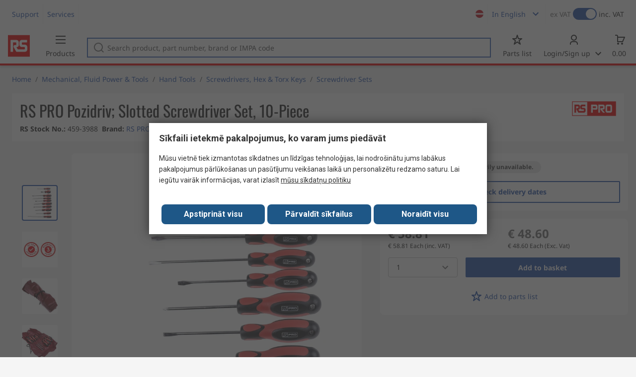

--- FILE ---
content_type: text/html; charset=utf-8
request_url: https://lv.rsdelivers.com/product/rs-pro/rs-pro-pozidriv-slotted-screwdriver-set-10-piece/4593988
body_size: 32312
content:
<!doctype html><html class="rs-page" lang="en"><head><meta charset="utf-8"/><link rel="preconnect" href="https://fonts.googleapis.com"/><link rel="preconnect" href="https://fonts.gstatic.com" crossorigin/><link defer async href="https://fonts.googleapis.com/css2?family=Roboto:wght@400;700&display=swap" rel="stylesheet"/><link rel="icon" href="/favicon.ico"/><meta name="viewport" content="width=device-width,initial-scale=1"/><meta name="theme-color" content="#000000"/><link rel="apple-touch-icon" href="/logo192.png"/><meta name="app-version" content="20240503"/><link rel="manifest" href="/manifest.json"/><title data-react-helmet="true"> RS PRO | RS PRO Pozidriv; Slotted Screwdriver Set, 10-Piece | 459-3988 | RS</title>
             <meta data-react-helmet="true" http-equiv="content-language" content="en"/><meta data-react-helmet="true" name="twitter:card" content="summary_large_image"/><meta data-react-helmet="true" name="twitter:site" content="@RSComponents"/><meta data-react-helmet="true" name="twitter:creator" content="@RSComponents"/><meta data-react-helmet="true" name="twitter:title" content="RS PRO Pozidriv; Slotted Screwdriver Set, 10-Piece"/><meta data-react-helmet="true" name="twitter:description" content="RS PRO General Maintenance 10 Piece Screwdriver Set From RS PRO this versatile screwdriver set contains enough common head types and sizes to address a variety of applications. As such it is ideal for"/><meta data-react-helmet="true" property="twitter:image" content="https://res.cloudinary.com/rsc/image/upload/b_rgb:FFFFFF,c_pad,dpr_1.0,f_auto,q_auto,w_700/c_pad,w_700/F4593988-01"/><meta data-react-helmet="true" property="twitter:image" content="https://res.cloudinary.com/rsc/image/upload/b_rgb:FFFFFF,c_pad,dpr_1.0,f_auto,q_auto,w_700/c_pad,w_700/RS000000-20"/><meta data-react-helmet="true" property="twitter:image" content="https://res.cloudinary.com/rsc/image/upload/b_rgb:FFFFFF,c_pad,dpr_1.0,f_auto,q_auto,w_700/c_pad,w_700/F4593988-03"/><meta data-react-helmet="true" property="twitter:image" content="https://res.cloudinary.com/rsc/image/upload/b_rgb:FFFFFF,c_pad,dpr_1.0,f_auto,q_auto,w_700/c_pad,w_700/F4593988-02"/><meta data-react-helmet="true" itemprop="name" content="RS PRO Pozidriv; Slotted Screwdriver Set, 10-Piece  | RS PRO  | RS Latvia"/><meta data-react-helmet="true" itemprop="url" content="https://lv.rsdelivers.com/product/rs-pro/rs-pro-pozidriv-slotted-screwdriver-set-10-piece/4593988"/><meta data-react-helmet="true" property="og:title" content="RS PRO Pozidriv; Slotted Screwdriver Set, 10-Piece  | RS PRO  | RS Latvia"/><meta data-react-helmet="true" property="og:url" content="https://lv.rsdelivers.com/product/rs-pro/rs-pro-pozidriv-slotted-screwdriver-set-10-piece/4593988"/><meta data-react-helmet="true" property="og:description" content=" RS PRO | RS PRO Pozidriv; Slotted Screwdriver Set, 10-Piece | 459-3988 | RS"/><meta data-react-helmet="true" property="og:site_name" content="RS Latvia"/><meta data-react-helmet="true" property="og:image" content="https://res.cloudinary.com/rsc/image/upload/b_rgb:FFFFFF,c_pad,dpr_1.0,f_auto,q_auto,w_700/c_pad,w_700/F4593988-01"/><meta data-react-helmet="true" property="og:image" content="https://res.cloudinary.com/rsc/image/upload/b_rgb:FFFFFF,c_pad,dpr_1.0,f_auto,q_auto,w_700/c_pad,w_700/RS000000-20"/><meta data-react-helmet="true" property="og:image" content="https://res.cloudinary.com/rsc/image/upload/b_rgb:FFFFFF,c_pad,dpr_1.0,f_auto,q_auto,w_700/c_pad,w_700/F4593988-03"/><meta data-react-helmet="true" property="og:image" content="https://res.cloudinary.com/rsc/image/upload/b_rgb:FFFFFF,c_pad,dpr_1.0,f_auto,q_auto,w_700/c_pad,w_700/F4593988-02"/><meta data-react-helmet="true" property="og:type" content="product"/><meta data-react-helmet="true" property="fb:admins" content="119366978079441"/><meta data-react-helmet="true" property="fb:locale" content="en"/><meta data-react-helmet="true" itemprop="name" content="RS PRO Pozidriv; Slotted Screwdriver Set, 10-Piece  | RS PRO  | RS Latvia"/><meta data-react-helmet="true" itemprop="url" content="https://lv.rsdelivers.com/product/rs-pro/rs-pro-pozidriv-slotted-screwdriver-set-10-piece/4593988"/><meta data-react-helmet="true" property="og:title" content="RS PRO Pozidriv; Slotted Screwdriver Set, 10-Piece  | RS PRO  | RS Latvia"/><meta data-react-helmet="true" property="og:url" content="https://lv.rsdelivers.com/product/rs-pro/rs-pro-pozidriv-slotted-screwdriver-set-10-piece/4593988"/><meta data-react-helmet="true" property="og:description" content=" RS PRO | RS PRO Pozidriv; Slotted Screwdriver Set, 10-Piece | 459-3988 | RS"/><meta data-react-helmet="true" property="og:site_name" content="RS Latvia"/><meta data-react-helmet="true" property="og:image" content="https://res.cloudinary.com/rsc/image/upload/b_rgb:FFFFFF,c_pad,dpr_1.0,f_auto,q_auto,w_700/c_pad,w_700/F4593988-01"/><meta data-react-helmet="true" property="og:image" content="https://res.cloudinary.com/rsc/image/upload/b_rgb:FFFFFF,c_pad,dpr_1.0,f_auto,q_auto,w_700/c_pad,w_700/RS000000-20"/><meta data-react-helmet="true" property="og:image" content="https://res.cloudinary.com/rsc/image/upload/b_rgb:FFFFFF,c_pad,dpr_1.0,f_auto,q_auto,w_700/c_pad,w_700/F4593988-03"/><meta data-react-helmet="true" property="og:image" content="https://res.cloudinary.com/rsc/image/upload/b_rgb:FFFFFF,c_pad,dpr_1.0,f_auto,q_auto,w_700/c_pad,w_700/F4593988-02"/><meta data-react-helmet="true" property="og:type" content="product"/><meta data-react-helmet="true" property="fb:admins" content="119366978079441"/><meta data-react-helmet="true" property="fb:locale" content="en"/><meta data-react-helmet="true" property="product:price:amount" content="58.81"/><meta data-react-helmet="true" property="product:price:currency" content="EUR"/><meta data-react-helmet="true" name="pageTitle" content=" RS PRO | RS PRO Pozidriv; Slotted Screwdriver Set, 10-Piece | 459-3988 | RS"/><meta data-react-helmet="true" name="keywords" content="459-3988, RS PRO, RS PRO Pozidriv; Slotted Screwdriver Set, 10-Piece, Brand RS Pro, Screwdriver Type Standard Screwdriver Set, Number of Pieces 10, Tip Type Pozidriv; Slotted, Tip Size Slotted Flared: 5; 6 mm; Slotted Flared (Stubby): 6 mm; Slotted Parallel: 3; 3; 5; 5 mm; Pozidriv: PZ0; PZ1; PZ2"/><meta data-react-helmet="true" name="description" content="459-3988, RS PRO, RS PRO Pozidriv; Slotted Screwdriver Set, 10-Piece, Brand RS Pro, Screwdriver Type Standard Screwdriver Set, Number of Pieces 10, Tip Type Pozidriv; Slotted"/>
             <link data-react-helmet="true" rel="preconnect" href="https://www.google.com"/><link data-react-helmet="true" rel="preconnect" href="https://www.google.com" crossorigin=""/><link data-react-helmet="true" rel="preconnect" href="https://www.google.co.uk"/><link data-react-helmet="true" rel="preconnect" href="https://www.google.co.uk" crossorigin=""/><link data-react-helmet="true" rel="preconnect" href="https://googleads.g.doubleclick.net"/><link data-react-helmet="true" rel="preconnect" href="https://googleads.g.doubleclick.net" crossorigin=""/><link data-react-helmet="true" rel="preconnect" href="https://www.google-analytics.com"/><link data-react-helmet="true" rel="preconnect" href="https://www.google-analytics.com" crossorigin=""/><link data-react-helmet="true" rel="preconnect" href="https://www.googletagmanager.com"/><link data-react-helmet="true" rel="preconnect" href="https://www.googletagmanager.com" crossorigin=""/><link data-react-helmet="true" rel="preconnect" href="https://www.googleadservices.com"/><link data-react-helmet="true" rel="preconnect" href="https://use.typekit.net"/><link data-react-helmet="true" rel="preconnect" href="https://electro.demdex.net"/><link data-react-helmet="true" rel="preconnect" href="https://rscomponentsltd.d3.sc.omtrdc.net"/><link data-react-helmet="true" rel="preconnect" href="https://s.go-mpulse.net"/><link data-react-helmet="true" rel="preconnect" href="https://trial-eum-clienttons-s.akamaihd.net"/><link data-react-helmet="true" rel="preconnect" href="https://trial-eum-clientnsv4-s.akamaihd.net"/><link data-react-helmet="true" rel="preconnect" href="https://res.cloudinary.com"/><link data-react-helmet="true" rel="preconnect" href="https://media.rsdelivers.com"/><link data-react-helmet="true" rel="preconnect" href="https://media2.rsdelivers.com"/><link data-react-helmet="true" rel="preconnect" href="https://data.privacy.ensighten.com"/><link data-react-helmet="true" rel="preconnect" href="https://nexus.ensighten.com/"/><link data-react-helmet="true" rel="canonical" href="https://lv.rsdelivers.com/product/rs-pro/rs-pro-pozidriv-slotted-screwdriver-set-10-piece/4593988"/><link data-react-helmet="true" rel="alternate" hreflang="en-AE" title="English (Arab Emirates)" href="https://ae.rsdelivers.com/product/rs-pro/rs-pro-pozidriv-slotted-screwdriver-set-10-piece/4593988"/><link data-react-helmet="true" rel="alternate" hreflang="en-AZ" title="Azerbaijan" href="https://az.rsdelivers.com/product/rs-pro/rs-pro-pozidriv-slotted-screwdriver-set-10-piece/4593988"/><link data-react-helmet="true" rel="alternate" hreflang="pt-BR" title="Português (Brasil)" href="https://br.rsdelivers.com/product/rs-pro/rs-pro-pozidriv-slotted-screwdriver-set-10-piece/4593988"/><link data-react-helmet="true" rel="alternate" hreflang="es-CL" title="Español (Chile)" href="https://cl.rsdelivers.com/product/rs-pro/rs-pro-pozidriv-slotted-screwdriver-set-10-piece/4593988"/><link data-react-helmet="true" rel="alternate" hreflang="en-CY" title="English (Cyprus)" href="https://cy.rsdelivers.com/product/rs-pro/rs-pro-pozidriv-slotted-screwdriver-set-10-piece/4593988"/><link data-react-helmet="true" rel="alternate" hreflang="en-EE" title="English (Estonia)" href="https://ee.rsdelivers.com/product/rs-pro/rs-pro-pozidriv-slotted-screwdriver-set-10-piece/4593988"/><link data-react-helmet="true" rel="alternate" hreflang="et" title="Eesti keel" href="https://ee.rsdelivers.com/et/product/rs-pro/rs-pro-pozidriv-slotted-screwdriver-set-10-piece/4593988"/><link data-react-helmet="true" rel="alternate" hreflang="en-FI" title="English (Finland)" href="https://fi.rsdelivers.com/product/rs-pro/rs-pro-pozidriv-slotted-screwdriver-set-10-piece/4593988"/><link data-react-helmet="true" rel="alternate" hreflang="fi" title="suomi" href="https://fi.rsdelivers.com/fi/product/rs-pro/rs-pro-pozidriv-slotted-screwdriver-set-10-piece/4593988"/><link data-react-helmet="true" rel="alternate" hreflang="el" title="Ελληνικά" href="https://gr.rsdelivers.com/product/rs-pro/rs-pro-pozidriv-slotted-screwdriver-set-10-piece/4593988"/><link data-react-helmet="true" rel="alternate" hreflang="hr" title="Herzegovinian" href="https://hr.rsdelivers.com/product/rs-pro/rs-pro-pozidriv-slotted-screwdriver-set-10-piece/4593988"/><link data-react-helmet="true" rel="alternate" hreflang="sr" title="Српски" href="https://hr.rsdelivers.com/rs/product/rs-pro/rs-pro-pozidriv-slotted-screwdriver-set-10-piece/4593988"/><link data-react-helmet="true" rel="alternate" hreflang="bs-HR" title="Bosanski" href="https://hr.rsdelivers.com/bh/product/rs-pro/rs-pro-pozidriv-slotted-screwdriver-set-10-piece/4593988"/><link data-react-helmet="true" rel="alternate" hreflang="en-HR" title="English" href="https://hr.rsdelivers.com/me/product/rs-pro/rs-pro-pozidriv-slotted-screwdriver-set-10-piece/4593988"/><link data-react-helmet="true" rel="alternate" hreflang="en-IL" title="English (Israel)" href="https://il.rsdelivers.com/product/rs-pro/rs-pro-pozidriv-slotted-screwdriver-set-10-piece/4593988"/><link data-react-helmet="true" rel="alternate" hreflang="en-IN" title="English (India)" href="https://in.rsdelivers.com/product/rs-pro/rs-pro-pozidriv-slotted-screwdriver-set-10-piece/4593988"/><link data-react-helmet="true" rel="alternate" hreflang="ru-KZ" title="Русский (казахстан)" href="https://kz.rsdelivers.com/product/rs-pro/rs-pro-pozidriv-slotted-screwdriver-set-10-piece/4593988"/><link data-react-helmet="true" rel="alternate" hreflang="en-LT" title="English (Lithuania)" href="https://lt.rsdelivers.com/product/rs-pro/rs-pro-pozidriv-slotted-screwdriver-set-10-piece/4593988"/><link data-react-helmet="true" rel="alternate" hreflang="lt" title="Lietuvių" href="https://lt.rsdelivers.com/lt/product/rs-pro/rs-pro-pozidriv-slotted-screwdriver-set-10-piece/4593988"/><link data-react-helmet="true" rel="alternate" hreflang="en-LV" title="English (Latvia)" href="https://lv.rsdelivers.com/product/rs-pro/rs-pro-pozidriv-slotted-screwdriver-set-10-piece/4593988"/><link data-react-helmet="true" rel="alternate" hreflang="lv" title="Latviešu valoda" href="https://lv.rsdelivers.com/lv/product/rs-pro/rs-pro-pozidriv-slotted-screwdriver-set-10-piece/4593988"/><link data-react-helmet="true" rel="alternate" hreflang="en-LY" title="English (Libya)" href="https://ly.rsdelivers.com/product/rs-pro/rs-pro-pozidriv-slotted-screwdriver-set-10-piece/4593988"/><link data-react-helmet="true" rel="alternate" hreflang="en-MT" title="English (Malta)" href="https://mt.rsdelivers.com/product/rs-pro/rs-pro-pozidriv-slotted-screwdriver-set-10-piece/4593988"/><link data-react-helmet="true" rel="alternate" hreflang="ro" title="Română" href="https://ro.rsdelivers.com/product/rs-pro/rs-pro-pozidriv-slotted-screwdriver-set-10-piece/4593988"/><link data-react-helmet="true" rel="alternate" hreflang="en-SA" title="English (Saudi Arabia)" href="https://sa.rsdelivers.com/product/rs-pro/rs-pro-pozidriv-slotted-screwdriver-set-10-piece/4593988"/><link data-react-helmet="true" rel="alternate" hreflang="sk" title="slovenčina" href="https://sk.rsdelivers.com/product/rs-pro/rs-pro-pozidriv-slotted-screwdriver-set-10-piece/4593988"/><link data-react-helmet="true" rel="alternate" hreflang="tr" title="Türkçe" href="https://tr.rsdelivers.com/product/rs-pro/rs-pro-pozidriv-slotted-screwdriver-set-10-piece/4593988"/><link data-react-helmet="true" rel="alternate" hreflang="x-default" title="English (International)" href="https://int.rsdelivers.com/product/rs-pro/rs-pro-pozidriv-slotted-screwdriver-set-10-piece/4593988"/><link data-react-helmet="true" rel="alternate" hreflang="ar" title="عربى" href="https://eg.rsdelivers.com/product/rs-pro/rs-pro-pozidriv-slotted-screwdriver-set-10-piece/4593988"/><link data-react-helmet="true" rel="alternate" hreflang="en-AG" title="English (Antigua Barbuda)" href="https://export.rsdelivers.com/product/rs-pro/rs-pro-pozidriv-slotted-screwdriver-set-10-piece/4593988"/><link data-react-helmet="true" rel="alternate" hreflang="en-AL" title="English (Albania)" href="https://export.rsdelivers.com/product/rs-pro/rs-pro-pozidriv-slotted-screwdriver-set-10-piece/4593988"/><link data-react-helmet="true" rel="alternate" hreflang="en-AR" title="English (Argentina)" href="https://export.rsdelivers.com/product/rs-pro/rs-pro-pozidriv-slotted-screwdriver-set-10-piece/4593988"/><link data-react-helmet="true" rel="alternate" hreflang="en-BG" title="English (Bulgaria)" href="https://export.rsdelivers.com/product/rs-pro/rs-pro-pozidriv-slotted-screwdriver-set-10-piece/4593988"/><link data-react-helmet="true" rel="alternate" hreflang="en-BO" title="English (Bolivia)" href="https://export.rsdelivers.com/product/rs-pro/rs-pro-pozidriv-slotted-screwdriver-set-10-piece/4593988"/><link data-react-helmet="true" rel="alternate" hreflang="en-CO" title="English (Colombia)" href="https://export.rsdelivers.com/product/rs-pro/rs-pro-pozidriv-slotted-screwdriver-set-10-piece/4593988"/><link data-react-helmet="true" rel="alternate" hreflang="en-CR" title="English (Costa Rica)" href="https://export.rsdelivers.com/product/rs-pro/rs-pro-pozidriv-slotted-screwdriver-set-10-piece/4593988"/><link data-react-helmet="true" rel="alternate" hreflang="en-DO" title="English (Dominican Republic)" href="https://export.rsdelivers.com/product/rs-pro/rs-pro-pozidriv-slotted-screwdriver-set-10-piece/4593988"/><link data-react-helmet="true" rel="alternate" hreflang="en-FO" title="English (Faroe Islands)" href="https://export.rsdelivers.com/product/rs-pro/rs-pro-pozidriv-slotted-screwdriver-set-10-piece/4593988"/><link data-react-helmet="true" rel="alternate" hreflang="en-GG" title="English (Guernsey)" href="https://export.rsdelivers.com/product/rs-pro/rs-pro-pozidriv-slotted-screwdriver-set-10-piece/4593988"/><link data-react-helmet="true" rel="alternate" hreflang="en-GP" title="English (Guadeloupe)" href="https://export.rsdelivers.com/product/rs-pro/rs-pro-pozidriv-slotted-screwdriver-set-10-piece/4593988"/><link data-react-helmet="true" rel="alternate" hreflang="en-IS" title="English (Iceland)" href="https://export.rsdelivers.com/product/rs-pro/rs-pro-pozidriv-slotted-screwdriver-set-10-piece/4593988"/><link data-react-helmet="true" rel="alternate" hreflang="en-JE" title="English (Jersey)" href="https://export.rsdelivers.com/product/rs-pro/rs-pro-pozidriv-slotted-screwdriver-set-10-piece/4593988"/><link data-react-helmet="true" rel="alternate" hreflang="en-MN" title="English (Mongolia)" href="https://export.rsdelivers.com/product/rs-pro/rs-pro-pozidriv-slotted-screwdriver-set-10-piece/4593988"/><link data-react-helmet="true" rel="alternate" hreflang="en-NP" title="English (Nepal)" href="https://export.rsdelivers.com/product/rs-pro/rs-pro-pozidriv-slotted-screwdriver-set-10-piece/4593988"/><link data-react-helmet="true" rel="alternate" hreflang="en-PE" title="English (Peru)" href="https://export.rsdelivers.com/product/rs-pro/rs-pro-pozidriv-slotted-screwdriver-set-10-piece/4593988"/><link data-react-helmet="true" rel="alternate" hreflang="en-PK" title="English (Pakistan)" href="https://export.rsdelivers.com/product/rs-pro/rs-pro-pozidriv-slotted-screwdriver-set-10-piece/4593988"/><link data-react-helmet="true" rel="alternate" hreflang="en-PL" title="English (Poland)" href="https://export.rsdelivers.com/product/rs-pro/rs-pro-pozidriv-slotted-screwdriver-set-10-piece/4593988"/><link data-react-helmet="true" rel="alternate" hreflang="en-QA" title="English (Qatar)" href="https://export.rsdelivers.com/product/rs-pro/rs-pro-pozidriv-slotted-screwdriver-set-10-piece/4593988"/><link data-react-helmet="true" rel="alternate" hreflang="en-SO" title="English (Somalia)" href="https://export.rsdelivers.com/product/rs-pro/rs-pro-pozidriv-slotted-screwdriver-set-10-piece/4593988"/><link data-react-helmet="true" rel="alternate" hreflang="en-VG" title="English (British Virgin Islands)" href="https://export.rsdelivers.com/product/rs-pro/rs-pro-pozidriv-slotted-screwdriver-set-10-piece/4593988"/><link data-react-helmet="true" rel="alternate" hreflang="en-AO" title="English (Angola)" href="https://africa.rsdelivers.com/product/rs-pro/rs-pro-pozidriv-slotted-screwdriver-set-10-piece/4593988"/><link data-react-helmet="true" rel="alternate" hreflang="en-BJ" title="English (Benin)" href="https://africa.rsdelivers.com/product/rs-pro/rs-pro-pozidriv-slotted-screwdriver-set-10-piece/4593988"/><link data-react-helmet="true" rel="alternate" hreflang="en-BW" title="English (Botswana)" href="https://africa.rsdelivers.com/product/rs-pro/rs-pro-pozidriv-slotted-screwdriver-set-10-piece/4593988"/><link data-react-helmet="true" rel="alternate" hreflang="en-BF" title="English (Burkina Faso)" href="https://africa.rsdelivers.com/product/rs-pro/rs-pro-pozidriv-slotted-screwdriver-set-10-piece/4593988"/><link data-react-helmet="true" rel="alternate" hreflang="en-BI" title="English (Burundi)" href="https://africa.rsdelivers.com/product/rs-pro/rs-pro-pozidriv-slotted-screwdriver-set-10-piece/4593988"/><link data-react-helmet="true" rel="alternate" hreflang="en-CM" title="English (Cambodia)" href="https://africa.rsdelivers.com/product/rs-pro/rs-pro-pozidriv-slotted-screwdriver-set-10-piece/4593988"/><link data-react-helmet="true" rel="alternate" hreflang="en-CV" title="English (Cabo Verde)" href="https://africa.rsdelivers.com/product/rs-pro/rs-pro-pozidriv-slotted-screwdriver-set-10-piece/4593988"/><link data-react-helmet="true" rel="alternate" hreflang="en-CF" title="English (The Central African Republic)" href="https://africa.rsdelivers.com/product/rs-pro/rs-pro-pozidriv-slotted-screwdriver-set-10-piece/4593988"/><link data-react-helmet="true" rel="alternate" hreflang="en-TD" title="English (Chad)" href="https://africa.rsdelivers.com/product/rs-pro/rs-pro-pozidriv-slotted-screwdriver-set-10-piece/4593988"/><link data-react-helmet="true" rel="alternate" hreflang="en-KM" title="English (Comoros)" href="https://africa.rsdelivers.com/product/rs-pro/rs-pro-pozidriv-slotted-screwdriver-set-10-piece/4593988"/><link data-react-helmet="true" rel="alternate" hreflang="en-CG" title="English (The Republic of the Congo)" href="https://africa.rsdelivers.com/product/rs-pro/rs-pro-pozidriv-slotted-screwdriver-set-10-piece/4593988"/><link data-react-helmet="true" rel="alternate" hreflang="en-CD" title="English (The Democratic Republic of the Congo)" href="https://africa.rsdelivers.com/product/rs-pro/rs-pro-pozidriv-slotted-screwdriver-set-10-piece/4593988"/><link data-react-helmet="true" rel="alternate" hreflang="en-GQ" title="English (Equatorial Guinea)" href="https://africa.rsdelivers.com/product/rs-pro/rs-pro-pozidriv-slotted-screwdriver-set-10-piece/4593988"/><link data-react-helmet="true" rel="alternate" hreflang="en-ET" title="English (Ethopia)" href="https://africa.rsdelivers.com/product/rs-pro/rs-pro-pozidriv-slotted-screwdriver-set-10-piece/4593988"/><link data-react-helmet="true" rel="alternate" hreflang="en-GA" title="English (Gabon)" href="https://africa.rsdelivers.com/product/rs-pro/rs-pro-pozidriv-slotted-screwdriver-set-10-piece/4593988"/><link data-react-helmet="true" rel="alternate" hreflang="en-GM" title="English (Gambia)" href="https://africa.rsdelivers.com/product/rs-pro/rs-pro-pozidriv-slotted-screwdriver-set-10-piece/4593988"/><link data-react-helmet="true" rel="alternate" hreflang="en-GN" title="English (Guinea)" href="https://africa.rsdelivers.com/product/rs-pro/rs-pro-pozidriv-slotted-screwdriver-set-10-piece/4593988"/><link data-react-helmet="true" rel="alternate" hreflang="en-GW" title="English (Guinea-Bissau)" href="https://africa.rsdelivers.com/product/rs-pro/rs-pro-pozidriv-slotted-screwdriver-set-10-piece/4593988"/><link data-react-helmet="true" rel="alternate" hreflang="en-CI" title="English (Côte dIvoire)" href="https://africa.rsdelivers.com/product/rs-pro/rs-pro-pozidriv-slotted-screwdriver-set-10-piece/4593988"/><link data-react-helmet="true" rel="alternate" hreflang="en-KE" title="English (Kenya)" href="https://africa.rsdelivers.com/product/rs-pro/rs-pro-pozidriv-slotted-screwdriver-set-10-piece/4593988"/><link data-react-helmet="true" rel="alternate" hreflang="en-LS" title="English (Lesotho)" href="https://africa.rsdelivers.com/product/rs-pro/rs-pro-pozidriv-slotted-screwdriver-set-10-piece/4593988"/><link data-react-helmet="true" rel="alternate" hreflang="en-LR" title="English (Liberia)" href="https://africa.rsdelivers.com/product/rs-pro/rs-pro-pozidriv-slotted-screwdriver-set-10-piece/4593988"/><link data-react-helmet="true" rel="alternate" hreflang="en-MG" title="English (Madagascar)" href="https://africa.rsdelivers.com/product/rs-pro/rs-pro-pozidriv-slotted-screwdriver-set-10-piece/4593988"/><link data-react-helmet="true" rel="alternate" hreflang="en-MW" title="English (Malawi)" href="https://africa.rsdelivers.com/product/rs-pro/rs-pro-pozidriv-slotted-screwdriver-set-10-piece/4593988"/><link data-react-helmet="true" rel="alternate" hreflang="en-ML" title="English (Mali)" href="https://africa.rsdelivers.com/product/rs-pro/rs-pro-pozidriv-slotted-screwdriver-set-10-piece/4593988"/><link data-react-helmet="true" rel="alternate" hreflang="en-MU" title="English (Mauritius)" href="https://africa.rsdelivers.com/product/rs-pro/rs-pro-pozidriv-slotted-screwdriver-set-10-piece/4593988"/><link data-react-helmet="true" rel="alternate" hreflang="en-MZ" title="English (Mozambique)" href="https://africa.rsdelivers.com/product/rs-pro/rs-pro-pozidriv-slotted-screwdriver-set-10-piece/4593988"/><link data-react-helmet="true" rel="alternate" hreflang="en-NA" title="English (Namibia)" href="https://africa.rsdelivers.com/product/rs-pro/rs-pro-pozidriv-slotted-screwdriver-set-10-piece/4593988"/><link data-react-helmet="true" rel="alternate" hreflang="en-NE" title="English (Niger)" href="https://africa.rsdelivers.com/product/rs-pro/rs-pro-pozidriv-slotted-screwdriver-set-10-piece/4593988"/><link data-react-helmet="true" rel="alternate" hreflang="en-RW" title="English (Rwanda)" href="https://africa.rsdelivers.com/product/rs-pro/rs-pro-pozidriv-slotted-screwdriver-set-10-piece/4593988"/><link data-react-helmet="true" rel="alternate" hreflang="en-ST" title="English (Sao Tome and Principe)" href="https://africa.rsdelivers.com/product/rs-pro/rs-pro-pozidriv-slotted-screwdriver-set-10-piece/4593988"/><link data-react-helmet="true" rel="alternate" hreflang="en-SN" title="English (Senegal)" href="https://africa.rsdelivers.com/product/rs-pro/rs-pro-pozidriv-slotted-screwdriver-set-10-piece/4593988"/><link data-react-helmet="true" rel="alternate" hreflang="en-SC" title="English (Seychelles)" href="https://africa.rsdelivers.com/product/rs-pro/rs-pro-pozidriv-slotted-screwdriver-set-10-piece/4593988"/><link data-react-helmet="true" rel="alternate" hreflang="en-SL" title="English (Sierra Leone)" href="https://africa.rsdelivers.com/product/rs-pro/rs-pro-pozidriv-slotted-screwdriver-set-10-piece/4593988"/><link data-react-helmet="true" rel="alternate" hreflang="en-SS" title="English (South Sudan)" href="https://africa.rsdelivers.com/product/rs-pro/rs-pro-pozidriv-slotted-screwdriver-set-10-piece/4593988"/><link data-react-helmet="true" rel="alternate" hreflang="en-SZ" title="English (Eswatini)" href="https://africa.rsdelivers.com/product/rs-pro/rs-pro-pozidriv-slotted-screwdriver-set-10-piece/4593988"/><link data-react-helmet="true" rel="alternate" hreflang="en-TZ" title="English (Tanzania)" href="https://africa.rsdelivers.com/product/rs-pro/rs-pro-pozidriv-slotted-screwdriver-set-10-piece/4593988"/><link data-react-helmet="true" rel="alternate" hreflang="en-TG" title="English (Togo)" href="https://africa.rsdelivers.com/product/rs-pro/rs-pro-pozidriv-slotted-screwdriver-set-10-piece/4593988"/><link data-react-helmet="true" rel="alternate" hreflang="en-UG" title="English (Uganda)" href="https://africa.rsdelivers.com/product/rs-pro/rs-pro-pozidriv-slotted-screwdriver-set-10-piece/4593988"/><link data-react-helmet="true" rel="alternate" hreflang="en-ZM" title="English (Zambia)" href="https://africa.rsdelivers.com/product/rs-pro/rs-pro-pozidriv-slotted-screwdriver-set-10-piece/4593988"/><link data-react-helmet="true" rel="alternate" hreflang="en-ZW" title="English (Zimbabwe)" href="https://africa.rsdelivers.com/product/rs-pro/rs-pro-pozidriv-slotted-screwdriver-set-10-piece/4593988"/><link data-react-helmet="true" rel="alternate" hreflang="en-BH" title="English (Bahrain)" href="https://bh.rsdelivers.com/product/rs-pro/rs-pro-pozidriv-slotted-screwdriver-set-10-piece/4593988"/><link data-react-helmet="true" rel="alternate" hreflang="bg" title="Bulgarian (Bulgaria)" href="https://bg.rsdelivers.com/product/rs-pro/rs-pro-pozidriv-slotted-screwdriver-set-10-piece/4593988"/><link data-react-helmet="true" rel="alternate" hreflang="en-OM" title="English (Oman)" href="https://om.rsdelivers.com/product/rs-pro/rs-pro-pozidriv-slotted-screwdriver-set-10-piece/4593988"/><link data-react-helmet="true" rel="alternate" hreflang="fr-FR" title="French (Marocco)" href="https://ma.rsdelivers.com/product/rs-pro/rs-pro-pozidriv-slotted-screwdriver-set-10-piece/4593988"/><link data-react-helmet="true" rel="alternate" hreflang="en-MO" title="English (Macao)" href="https://mo.rsdelivers.com/product/rs-pro/rs-pro-pozidriv-slotted-screwdriver-set-10-piece/4593988"/><link data-react-helmet="true" rel="alternate" hreflang="zh-MO" title="中文（澳門)" href="https://mo.rsdelivers.com/mo/product/rs-pro/rs-pro-pozidriv-slotted-screwdriver-set-10-piece/4593988"/>
             <script data-react-helmet="true" type="text/javascript">var rs = rs || { };
    rs.web = rs.web || { };
    rs.web.digitalData = rs.web.digitalData || {"store":"lv","currencyCode":"EUR","page_type":"new product","page_name":"product:4593988","ecSystemId":"responsive","site_type":"responsive","page_creation_date":"new product – 01/02/2021","product_page_id":"4593988","product_page_desc":"RS PRO Pozidriv; Slotted Screwdriver Set, 10-Piece","product_page_price":"48.60","product_node_id":["PSB_346949","PSSS_438643","PSS_438892","PSF_438897"],"mpn":"","supplier_brand":"RS PRO","Contains_POA":false,"product_page_stock_level":"unknown/error","product_video":"no video","product_page_stock_volume":"undefined"}    
    var utag_data = rs.web.digitalData;
    </script><script data-react-helmet="true" type="text/javascript" src="https://nexus.ensighten.com/rscomponents/rsdeliversprod/Bootstrap.js"></script><script data-react-helmet="true" type="application/ld+json">{"@context":"http://schema.org/","@type":"Product","@id":"https://lv.rsdelivers.com/product/rs-pro/rs-pro-pozidriv-slotted-screwdriver-set-10-piece/4593988","name":"RS PRO Pozidriv; Slotted Screwdriver Set, 10-Piece","productID":"459-3988","sku":"4593988","image":["https://res.cloudinary.com/rsc/image/upload/b_rgb:FFFFFF,c_pad,dpr_1.0,f_auto,q_auto,w_700/c_pad,w_700/F4593988-01.jpg","https://res.cloudinary.com/rsc/image/upload/b_rgb:FFFFFF,c_pad,dpr_1.0,f_auto,q_auto,w_700/c_pad,w_700/RS000000-20.jpg","https://res.cloudinary.com/rsc/image/upload/b_rgb:FFFFFF,c_pad,dpr_1.0,f_auto,q_auto,w_700/c_pad,w_700/F4593988-03.jpg","https://res.cloudinary.com/rsc/image/upload/b_rgb:FFFFFF,c_pad,dpr_1.0,f_auto,q_auto,w_700/c_pad,w_700/F4593988-02.jpg"],"description":["RS PRO General Maintenance 10 Piece Screwdriver Set From RS PRO this versatile screwdriver set contains enough common head types and sizes to address a variety of applications. As such it is ideal for general maintenance purposes where power tools are impractical or unnecessary.<BR/><BR/>This screwdriver set comes in a compartmental vinyl storage roll to keep your screwdrivers organized and portable, and protected and dry when not in use.<BR/><BR/>The screwdriver set features soft-feel handles giving an optimised balance between comfort in use and applied torque. The handles also feature integrated lanyard holes for further storage and portability options.<BR/><BR/>This 10 piece set contains popular sizes and types of screwdriver for general maintenance environments. <BR/><BR/>This set contains the following screwdriver types:<BR/><BR/>Slotted Parallel: has a flattened tip used for screws with a straight linear intrusion across the head. Ideal for sunken flat head screws.<BR/><BR/>&#149; 3 x 75mm<BR/>&#149; 5 x 10mm<BR/>&#149; 5 x 150mm<BR/><BR/>Slotted Flared: has a tip which has been flattened so that the edge is slightly wider than the shaft. Ideal for most flat head screws.<BR/><BR/>&#149; 5 x 100mm<BR/>&#149; 6 x 150mm<BR/>&#149; 6 x 40mm<BR/><BR/>Pozidriv: seen as an upgraded version of a Phillips, designed to reduce cam-out, which is the process where a screwdriver slips out of the screw head when more torque is applied. Ideal for most cross head screws.<BR/><BR/>&#149; PZ0 x 75mm<BR/>&#149; PZ1 x 75mm<BR/>&#149; PZ2 x 100mm<BR/><BR/><B>Features & Benefits</B><BR/><BR/>&#149; Screwdriver set with a range of head types and sizes<BR/>&#149; Supplied in a vinyl storage roll<BR/>&#149; Ergonomic soft-grip handles for comfort and control<BR/>&#149; Chrome vanadium steel for corrosion resistance and long tool life<BR/><BR/><B>Applications</B><BR/><BR/>The screwdriver is one of the most essential hand tools in any workman&#146;s kit. There are many situations and professions where a screwdriver is integral to carrying out a specific task revolving around loosening or tightening fixings and fasteners, and this general purpose maintenance screwdriver set is suitable for most of them.<BR/><BR/>Hand screwdrivers are often more suited to precision tasks than power tool equivalents, allowing a level of careful control and reliability.<BR/><BR/>Screwdriver sets are typically used by professional tradesmen, engineers or DIY enthusiasts.<BR/><BR/>&#149; Electronics<BR/>&#149; Mechanical and industrial production<BR/>&#149; Woodworking/carpentry<BR/>&#149; Fastening wood to metal<BR/><BR/><B>Tool Care</B><BR/><BR/>Though these screwdrivers have an element of corrosion resistance, it is recommended that they are stored in a dry place to increase tool life. Storing hem in their supplied vinyl wrap, correctly fastened, is recommended. You can further increase the life of your screwdrivers by wiping the shafts down with a light oil after use.<BR/><BR/><B>Why RS PRO?</B><BR/><BR/>RS PRO aims to be your go-to brand for reliability and value for money. We source great parts at great prices and test everything with our in-house experts to ensure the quality you need.<BR/><BR/>When it comes to tools, we know that versatility and dependability are what you need. As such, we stock a variety of mainstay and specialist tools to suit any application. Whether you're a professional electrician, plumber, builder or DIY enthusiast, RS PRO is here to support you."],"manufacturer":"RS PRO","mpn":"","logo":"https://media.rs-online.com/brand/M3385-01.jpg.jpg","category":"Hand Tools > Screwdrivers, Hex & Torx Keys > Screwdriver Sets","brand":{"@type":"Brand","name":"RS PRO"},"itemCondition":"http://schema.org/NewCondition","url":"https://lv.rsdelivers.com/product/rs-pro/rs-pro-pozidriv-slotted-screwdriver-set-10-piece/4593988","additionalProperty":[{"@type":"PropertyValue","name":"Brand","value":"RS Pro"},{"@type":"PropertyValue","name":"Screwdriver Type","value":"Standard Screwdriver Set"},{"@type":"PropertyValue","name":"Number of Pieces","value":"10"},{"@type":"PropertyValue","name":"Tip Type","value":"Pozidriv; Slotted"},{"@type":"PropertyValue","name":"Tip Size","value":"Slotted Flared: 5; 6 mm; Slotted Flared (Stubby): 6 mm; Slotted Parallel: 3; 3; 5; 5 mm; Pozidriv: PZ0; PZ1; PZ2"}],"width":{"@type":"Distance","name":"127mm"},"height":{"@type":"Distance","name":"71mm"},"depth":{"@type":"Distance","name":"288mm"},"offers":{"@type":"AggregateOffer","priceCurrency":"EUR","availability":"http://schema.org/LimitedAvailability","itemCondition":"http://schema.org/NewCondition","priceValidUntil":"2026-02-03","lowPrice":58.81,"offerCount":1,"highPrice":58.81,"seller":{"@type":"Organization","name":"YE RS Solutions SIA","email":"sales@rsdelivers.lv","telephone":"+371 22313513","address":{"@type":"PostalAddress","streetAddress":"Gustava Zemgala Gatve 69.","addressRegion":"","postalCode":" Latvija","addressCountry":" LV-1039"}},"offers":[{"@type":"Offer","priceCurrency":"EUR","price":58.81,"eligibleQuantity":{"unitCode":"C62","minValue":1,"maxValue":2147483647}}]}}</script><script data-react-helmet="true" type="application/ld+json">{"@context":"http://schema.org/","@type":"BreadcrumbList","name":"Breadcrumb","@id":"https://lv.rsdelivers.com/product/rs-pro/rs-pro-pozidriv-slotted-screwdriver-set-10-piece/4593988","itemListElement":[{"@type":"ListItem","position":0,"item":{"@id":"https://lv.rsdelivers.com/category/mechanical-fluid-power-tools/4","name":"Mechanical, Fluid Power & Tools"}},{"@type":"ListItem","position":1,"item":{"@id":"https://lv.rsdelivers.com/category/hand-tools/11534","name":"Hand Tools"}},{"@type":"ListItem","position":2,"item":{"@id":"https://lv.rsdelivers.com/category/screwdrivers-hex-torx-keys/11712","name":"Screwdrivers, Hex & Torx Keys"}},{"@type":"ListItem","position":3,"item":{"@id":"https://lv.rsdelivers.com/category/screwdriver-sets/13045","name":"Screwdriver Sets"}}]}</script><script data-react-helmet="true" >function showLine(stockCode) {window.location.href = '/productpage/productpage?stockcode=' + stockCode;}</script><script defer="defer" src="/static/js/main.2c5ea777.js"></script><link defer async href="/static/css/main.771ccdab.css" rel="stylesheet">
<script>(window.BOOMR_mq=window.BOOMR_mq||[]).push(["addVar",{"rua.upush":"false","rua.cpush":"false","rua.upre":"false","rua.cpre":"true","rua.uprl":"false","rua.cprl":"false","rua.cprf":"false","rua.trans":"SJ-e73910ec-1cba-4e7b-83aa-3f7173ba0b13","rua.cook":"true","rua.ims":"false","rua.ufprl":"false","rua.cfprl":"false","rua.isuxp":"false","rua.texp":"norulematch","rua.ceh":"false","rua.ueh":"false","rua.ieh.st":"0"}]);</script>
                              <script>!function(a){var e="https://s.go-mpulse.net/boomerang/",t="addEventListener";if("False"=="True")a.BOOMR_config=a.BOOMR_config||{},a.BOOMR_config.PageParams=a.BOOMR_config.PageParams||{},a.BOOMR_config.PageParams.pci=!0,e="https://s2.go-mpulse.net/boomerang/";if(window.BOOMR_API_key="KFTDU-542WM-ZXNVK-AFZK4-YY3YJ",function(){function n(e){a.BOOMR_onload=e&&e.timeStamp||(new Date).getTime()}if(!a.BOOMR||!a.BOOMR.version&&!a.BOOMR.snippetExecuted){a.BOOMR=a.BOOMR||{},a.BOOMR.snippetExecuted=!0;var i,_,o,r=document.createElement("iframe");if(a[t])a[t]("load",n,!1);else if(a.attachEvent)a.attachEvent("onload",n);r.src="javascript:void(0)",r.title="",r.role="presentation",(r.frameElement||r).style.cssText="width:0;height:0;border:0;display:none;",o=document.getElementsByTagName("script")[0],o.parentNode.insertBefore(r,o);try{_=r.contentWindow.document}catch(O){i=document.domain,r.src="javascript:var d=document.open();d.domain='"+i+"';void(0);",_=r.contentWindow.document}_.open()._l=function(){var a=this.createElement("script");if(i)this.domain=i;a.id="boomr-if-as",a.src=e+"KFTDU-542WM-ZXNVK-AFZK4-YY3YJ",BOOMR_lstart=(new Date).getTime(),this.body.appendChild(a)},_.write("<bo"+'dy onload="document._l();">'),_.close()}}(),"".length>0)if(a&&"performance"in a&&a.performance&&"function"==typeof a.performance.setResourceTimingBufferSize)a.performance.setResourceTimingBufferSize();!function(){if(BOOMR=a.BOOMR||{},BOOMR.plugins=BOOMR.plugins||{},!BOOMR.plugins.AK){var e="true"=="true"?1:0,t="cookiepresent",n="aoilzdixzcoe62mcgq6q-f-c1039708c-clientnsv4-s.akamaihd.net",i="false"=="true"?2:1,_={"ak.v":"39","ak.cp":"850019","ak.ai":parseInt("540994",10),"ak.ol":"0","ak.cr":9,"ak.ipv":4,"ak.proto":"h2","ak.rid":"7face26","ak.r":44386,"ak.a2":e,"ak.m":"dsca","ak.n":"essl","ak.bpcip":"3.144.188.0","ak.cport":49708,"ak.gh":"23.192.164.78","ak.quicv":"","ak.tlsv":"tls1.3","ak.0rtt":"","ak.0rtt.ed":"","ak.csrc":"-","ak.acc":"","ak.t":"1770140733","ak.ak":"hOBiQwZUYzCg5VSAfCLimQ==oaDnAsrfqFTSP5kqpvk9xss6MTnzlFl/C4C/IcLpshznBJ1F+atrDUjcynHl5pScb5ynTHUDYorGF4k3WZwN2OfAVEblBDKvswDEtJy9UQRM+zIW3d0RhPjKSEQPcldrJbCG/P/k8DlmR6sVz5Lb4V2tngfhX5tTzZvItqpCa0+2WtlH9iCzkhM8EZKVDtE7o4tfeEOs/BbtlKrz7LFwXmQycXoml/bsB3A/r0U3TzwUauIYo3QTjVWH6QGL+bG55usaOuizf/UgwAh2m03GQH/MdlM2tr6MvElFGNE4XcVJNxX2iS7BFV430YH6fg3J0jAdsAJMSVKw2Hh7mDN7U4uqInyiDw9gOUSzXLrobtCLtzJ1THcau5hf/AwR/1ym8wNujn/Tm0QARZN/EdBhjPVd+WL03JEIEdKipMdCK4o=","ak.pv":"246","ak.dpoabenc":"","ak.tf":i};if(""!==t)_["ak.ruds"]=t;var o={i:!1,av:function(e){var t="http.initiator";if(e&&(!e[t]||"spa_hard"===e[t]))_["ak.feo"]=void 0!==a.aFeoApplied?1:0,BOOMR.addVar(_)},rv:function(){var a=["ak.bpcip","ak.cport","ak.cr","ak.csrc","ak.gh","ak.ipv","ak.m","ak.n","ak.ol","ak.proto","ak.quicv","ak.tlsv","ak.0rtt","ak.0rtt.ed","ak.r","ak.acc","ak.t","ak.tf"];BOOMR.removeVar(a)}};BOOMR.plugins.AK={akVars:_,akDNSPreFetchDomain:n,init:function(){if(!o.i){var a=BOOMR.subscribe;a("before_beacon",o.av,null,null),a("onbeacon",o.rv,null,null),o.i=!0}return this},is_complete:function(){return!0}}}}()}(window);</script></head><body><noscript>You need to enable JavaScript to run this app.</noscript><div id="root"><div id="pageWrapper" class="page-wrapper"><div class="page-content-wrapper "><div class="content"><div class="product-detail-page-component_pdp-container__dTPpz" style="--design-spark-title-height:undefinedpx"><div class="inner-page-wrapper product-detail-page-component_product-header__swJ7P"><div class="card-component_card-component__jvndg 
        
         card-component_card-radius__0xl03 product-detail-page-component_title-card__qZBwg card-component_padding__X2yJa card-component_white__8lLYD"><div class="product-detail-page-component_title-block-wrapper__84qum" data-verbolia-id="title-block-wrapper"><div class="product-detail-page-component_title-block__ZixZY"><h1 class="title product-detail-page-component_title__SNE75">RS PRO Pozidriv; Slotted Screwdriver Set, 10-Piece</h1><div class="product-detail-page-component_info__lA0cx product-detail-page-component_prod-info__8JMqb"><span><span class="product-detail-page-component_prod-info-title__OfUFs">RS Stock No.<!-- -->: </span>459-3988</span><span><span class="product-detail-page-component_prod-info-title__OfUFs">Brand<!-- -->: </span><a href="/productlist/search?query=rs%20pro">RS PRO</a></span><span><span class="product-detail-page-component_prod-info-title__OfUFs">Distrelec Article No.<!-- -->: </span>30395142</span></div></div><a href="/productlist/search?query=RS PRO"><img alt="brand-logo" src="https://media.rs-online.com/brand/M3385-01.jpg" class="product-detail-page-component_brand-logo__W1yS5"/></a></div></div></div><div class="product-detail-page-component_product-body__5pcdV" data-verbolia-id="product-detail-page-product-body"><div class="inner-page-wrapper"><div class="product-detail-page-component_top-area__v2Wnr" data-verbolia-id="top-area"><div class="product-detail-page-component_media-area__Xa6Vw" data-verbolia-id="media-area"><div class="media-carousel-component_gallery-container__rRDde"><div></div><div class="media-carousel-component_main-container__jCA9k " data-verbolia-id="media-carousel-main-container"><svg class="
        media-carousel-component_chevron__FpUG6
        media-carousel-component_left__8BQlC
         
        media-carousel-component_disabled__Q69zI" fill="currentColor" width="24" height="24" viewBox="0 0 24 24"><svg xmlns="http://www.w3.org/2000/svg" viewBox="0 0 24 24"><path d="M13.295 6.705a.997.997 0 0 1 1.411 1.41L10.83 12l3.876 3.885a.997.997 0 0 1-1.411 1.41l-4.588-4.588a1 1 0 0 1 0-1.414l4.588-4.588z"></path></svg></svg><svg class="
          media-carousel-component_chevron__FpUG6
        media-carousel-component_right__G+F+D
         
        " fill="currentColor" width="24" height="24" viewBox="0 0 24 24"><svg xmlns="http://www.w3.org/2000/svg" viewBox="0 0 24 24"><path d="M10.115 6.705a.998.998 0 0 0-1.411 1.41L12.58 12l-3.876 3.885a.998.998 0 0 0 1.411 1.41l4.588-4.588a1 1 0 0 0 0-1.414l-4.588-4.588z"></path></svg></svg></div><div class="media-carousel-component_pi-wrapper__m-lEy" data-verbolia-id="media-carousel-counter"></div><div class="media-carousel-component_modal-wrapper__JIjh0 media-carousel-component_hide__q463-"></div></div><div class="product-detail-page-component_expand-search-btns__wiQNF" data-verbolia-id="expand-search-btns"><a class="button-component_button-component__Q1Ue2 button-component_outline__rWJfd button-component_default__id1n-     " tabindex="0" aria-disabled="false" data-verbolia-id="view-all-in-category" href="/browse/mechanical-fluid-power-tools/hand-tools/screwdrivers-hex-torx-keys/screwdriver-sets"><span class="">View all in Screwdriver Sets</span></a><button type="button" class="button-component_button-component__Q1Ue2 button-component_outline__rWJfd button-component_default__id1n-     " tabindex="0"><span class="">Search for similar products</span></button></div><div id="product-info-desktop" class="product-detail-page-component_product-info-desktop__uWRK6"><div class="product-detail-page-component_product-cards__rRday"><div class="card-component_card-component__jvndg 
        
         card-component_corner-round__UYp5y technical-documents-component_documents-container__5bYtS card-component_padding__X2yJa card-component_white__8lLYD" data-verbolia-id="technical-documents-container"><p class="technical-documents-component_title__tJZQt">Technical Document</p><div class="technical-documents-component_documents__MQkG2"><div class="technical-documents-component_doc-wrapper__vyShu"><div class="technical-documents-component_doc-container__-BrCF"><div class="technical-documents-component_icon__gFRaN "><svg fill="currentColor" width="24" height="24" viewBox="0 0 24 24"><svg xmlns="http://www.w3.org/2000/svg" viewBox="-4 0 32 24"><path d="M20.546 5.65 15.95 1.054A3.578 3.578 0 0 0 13.404 0H3.6a1.2 1.2 0 0 0-1.2 1.2v21.6A1.2 1.2 0 0 0 3.6 24h16.8a1.2 1.2 0 0 0 1.2-1.2V8.194c0-.963-.375-1.865-1.054-2.547v.003ZM14.31 2.808l4.485 4.486A3.615 3.615 0 0 0 18 7.202h-3.6V3.6c0-.274-.034-.538-.091-.794v.002Zm4.89 18.794H4.8V2.4h6A1.2 1.2 0 0 1 12 3.6v6h6a1.2 1.2 0 0 1 1.2 1.2v10.802Z"></path></svg></svg></div><div class="technical-documents-component_document__rUPlx"><div class="technical-documents-component_links__CKcvd"><button type="button" class="button-component_button-component__Q1Ue2 button-component_text__0M7v4 button-component_default__id1n-  technical-documents-component_link__ZLOee   " tabindex="0" target="_blank"><span class="">Statement of Conformity</span></button></div></div></div></div></div></div><div class="card-component_card-component__jvndg 
        
         card-component_card-radius__0xl03 product-detail-page-component_specifications__uoEQR card-component_padding__X2yJa card-component_white__8lLYD" data-verbolia-id="product-detail-page-specifications"><p class="card-component_title__-JnZR product-detail-page-component_card-title__KhB3f">Specifications</p><div class="product-detail-page-component_spec-list__dBSkc" data-verbolia-id="spec-list"><div class="product-detail-page-component_spec__+t6Gl"><p class="snippet product-detail-page-component_label__WHOyk">Brand</p><a class="snippet product-detail-page-component_value__oHI1h product-detail-page-component_brand-link-spec__SVwFh" href="/productlist/search?query=rs pro">RS Pro</a></div><div class="product-detail-page-component_spec__+t6Gl"><p class="snippet product-detail-page-component_label__WHOyk">Screwdriver Type</p><p class="snippet product-detail-page-component_value__oHI1h">Standard Screwdriver Set</p></div><div class="product-detail-page-component_spec__+t6Gl"><p class="snippet product-detail-page-component_label__WHOyk">Number of Pieces</p><p class="snippet product-detail-page-component_value__oHI1h">10</p></div><div class="product-detail-page-component_spec__+t6Gl"><p class="snippet product-detail-page-component_label__WHOyk">Tip Type</p><p class="snippet product-detail-page-component_value__oHI1h">Pozidriv; Slotted</p></div><div class="product-detail-page-component_spec__+t6Gl"><p class="snippet product-detail-page-component_label__WHOyk">Tip Size</p><p class="snippet product-detail-page-component_value__oHI1h">Slotted Flared: 5; 6 mm; Slotted Flared (Stubby): 6 mm; Slotted Parallel: 3; 3; 5; 5 mm; Pozidriv: PZ0; PZ1; PZ2</p></div></div></div><div class="card-component_card-component__jvndg 
        
         card-component_card-radius__0xl03 product-detail-page-component_details__wBWjp card-component_padding__X2yJa card-component_white__8lLYD" data-verbolia-id="product-detail-page-details"><p class="card-component_title__-JnZR product-detail-page-component_card-title__KhB3f">Product details</p><div id="details-text" class="product-detail-page-component_text__qbdV8 product-detail-page-component_truncated__Oys0X"><span><h3 class="product-detail-page-component_range-heading__n7hpp">RS PRO General Maintenance 10 Piece Screwdriver Set</h3></span><span><p class="product-detail-page-component_range-desc__x-rMm">From RS PRO this versatile screwdriver set contains enough common head types and sizes to address a variety of applications. As such it is ideal for general maintenance purposes where power tools are impractical or unnecessary.<BR/><BR/>This screwdriver set comes in a compartmental vinyl storage roll to keep your screwdrivers organized and portable, and protected and dry when not in use.<BR/><BR/>The screwdriver set features soft-feel handles giving an optimised balance between comfort in use and applied torque. The handles also feature integrated lanyard holes for further storage and portability options.<BR/><BR/>This 10 piece set contains popular sizes and types of screwdriver for general maintenance environments. <BR/><BR/>This set contains the following screwdriver types:<BR/><BR/>Slotted Parallel: has a flattened tip used for screws with a straight linear intrusion across the head. Ideal for sunken flat head screws.<BR/><BR/>&#149; 3 x 75mm<BR/>&#149; 5 x 10mm<BR/>&#149; 5 x 150mm<BR/><BR/>Slotted Flared: has a tip which has been flattened so that the edge is slightly wider than the shaft. Ideal for most flat head screws.<BR/><BR/>&#149; 5 x 100mm<BR/>&#149; 6 x 150mm<BR/>&#149; 6 x 40mm<BR/><BR/>Pozidriv: seen as an upgraded version of a Phillips, designed to reduce cam-out, which is the process where a screwdriver slips out of the screw head when more torque is applied. Ideal for most cross head screws.<BR/><BR/>&#149; PZ0 x 75mm<BR/>&#149; PZ1 x 75mm<BR/>&#149; PZ2 x 100mm<BR/><BR/><B>Features & Benefits</B><BR/><BR/>&#149; Screwdriver set with a range of head types and sizes<BR/>&#149; Supplied in a vinyl storage roll<BR/>&#149; Ergonomic soft-grip handles for comfort and control<BR/>&#149; Chrome vanadium steel for corrosion resistance and long tool life<BR/><BR/><B>Applications</B><BR/><BR/>The screwdriver is one of the most essential hand tools in any workman&#146;s kit. There are many situations and professions where a screwdriver is integral to carrying out a specific task revolving around loosening or tightening fixings and fasteners, and this general purpose maintenance screwdriver set is suitable for most of them.<BR/><BR/>Hand screwdrivers are often more suited to precision tasks than power tool equivalents, allowing a level of careful control and reliability.<BR/><BR/>Screwdriver sets are typically used by professional tradesmen, engineers or DIY enthusiasts.<BR/><BR/>&#149; Electronics<BR/>&#149; Mechanical and industrial production<BR/>&#149; Woodworking/carpentry<BR/>&#149; Fastening wood to metal<BR/><BR/><B>Tool Care</B><BR/><BR/>Though these screwdrivers have an element of corrosion resistance, it is recommended that they are stored in a dry place to increase tool life. Storing hem in their supplied vinyl wrap, correctly fastened, is recommended. You can further increase the life of your screwdrivers by wiping the shafts down with a light oil after use.<BR/><BR/><B>Why RS PRO?</B><BR/><BR/>RS PRO aims to be your go-to brand for reliability and value for money. We source great parts at great prices and test everything with our in-house experts to ensure the quality you need.<BR/><BR/>When it comes to tools, we know that versatility and dependability are what you need. As such, we stock a variety of mainstay and specialist tools to suit any application. Whether you're a professional electrician, plumber, builder or DIY enthusiast, RS PRO is here to support you.</p></span></div><div class="product-detail-page-component_product-details-read-btns__XEzWZ"><button type="button" class="button-component_button-component__Q1Ue2 button-component_text__0M7v4 button-component_default__id1n-  product-detail-page-component_read-btn__zjKAj undefined   " tabindex="0"><span class="">Read more</span></button></div></div><div class="product-detail-page-component_lte-tablet-design-spark-banner-not-visible__0AiSg"></div><div class="product-detail-page-component_alternative-products-lte-tablet__D4Ayw" data-verbolia-id="alternative-products-tablet"><div class="alternative-products-component_container__I-wrH product-detail-page-component_alternative-products__wbHOL"><span class="alternative-products-component_alternative-product-title__OI23h">You may be interested in</span><div><div class="alternative-products-component_products-container__OYOKA"><div class="alternative-products-item-component_alternative-product-container__iKkc0"><a class="alternative-products-item-component_thumb-container__xjZzP" href="/product/stanley/5-65-427/stanley-pozidriv-slotted-10-piece/0316857"><img src="https://res.cloudinary.com/rsc/image/upload/b_rgb:FFFFFF,c_pad,dpr_1.0,f_auto,q_auto,w_700/c_pad,w_700/F0316857-01" alt="Stanley Pozidriv, Slotted, 10-Piece"/></a><div class="alternative-products-item-component_product-details__LKVMY"><div class="alternative-products-item-component_product-info-container__hjbvn"><a class="alternative-products-item-component_title__ohNJJ" href="/product/stanley/5-65-427/stanley-pozidriv-slotted-10-piece/0316857">Stanley Pozidriv, Slotted, 10-Piece</a><span><span>Brand<!-- -->: </span><a href="/productlist/search?query=stanley">Stanley</a></span></div><div class="alternative-products-item-component_price-area__A3GJh"><span class="alternative-products-item-component_price__h18jA">Price on Asking</span><span class="alternative-products-item-component_vat__OBBw3">1 Set<!-- --> <!-- -->(Exc. Vat)</span></div></div></div><div class="alternative-products-item-component_alternative-product-container__iKkc0"><a class="alternative-products-item-component_thumb-container__xjZzP" href="/product/rs-pro/rs-pro-slotted-precision-screwdriver-set-6-piece/0537861"><img src="https://res.cloudinary.com/rsc/image/upload/b_rgb:FFFFFF,c_pad,dpr_1.0,f_auto,q_auto,w_700/c_pad,w_700/R0537861-01" alt="RS PRO Slotted Precision Screwdriver Set, 6-Piece"/></a><div class="alternative-products-item-component_product-details__LKVMY"><div class="alternative-products-item-component_product-info-container__hjbvn"><a class="alternative-products-item-component_title__ohNJJ" href="/product/rs-pro/rs-pro-slotted-precision-screwdriver-set-6-piece/0537861">RS PRO Slotted Precision Screwdriver Set, 6-Piece</a><span><span>Brand<!-- -->: </span><a href="/productlist/search?query=rs pro">RS PRO</a></span></div><div class="alternative-products-item-component_price-area__A3GJh"><span class="alternative-products-item-component_price__h18jA">€ 9.08</span><span class="alternative-products-item-component_vat__OBBw3">1 Set<!-- --> <!-- -->(Exc. Vat)</span></div></div></div><div class="alternative-products-item-component_alternative-product-container__iKkc0"><a class="alternative-products-item-component_thumb-container__xjZzP" href="/product/rs-pro/rs-pro-phillips-slotted-precision-screwdriver-set/0537883"><img src="https://res.cloudinary.com/rsc/image/upload/b_rgb:FFFFFF,c_pad,dpr_1.0,f_auto,q_auto,w_700/c_pad,w_700/F0537883-01" alt="RS PRO Phillips; Slotted Precision Screwdriver Set, 11-Piece"/></a><div class="alternative-products-item-component_product-details__LKVMY"><div class="alternative-products-item-component_product-info-container__hjbvn"><a class="alternative-products-item-component_title__ohNJJ" href="/product/rs-pro/rs-pro-phillips-slotted-precision-screwdriver-set/0537883">RS PRO Phillips; Slotted Precision Screwdriver Set, 11-Piece</a><span><span>Brand<!-- -->: </span><a href="/productlist/search?query=rs pro">RS PRO</a></span></div><div class="alternative-products-item-component_price-area__A3GJh"><span class="alternative-products-item-component_price__h18jA">€ 15.12</span><span class="alternative-products-item-component_vat__OBBw3">1 Set<!-- --> <!-- -->(Exc. Vat)</span></div></div></div><div class="alternative-products-item-component_alternative-product-container__iKkc0"><a class="alternative-products-item-component_thumb-container__xjZzP" href="/product/rs-pro/12-piece-socket-assist-screwdriver-set/0539390"><img src="https://res.cloudinary.com/rsc/image/upload/b_rgb:FFFFFF,c_pad,dpr_1.0,f_auto,q_auto,w_700/c_pad,w_700/R539378-14" alt="12 piece socket assist screwdriver set"/></a><div class="alternative-products-item-component_product-details__LKVMY"><div class="alternative-products-item-component_product-info-container__hjbvn"><a class="alternative-products-item-component_title__ohNJJ" href="/product/rs-pro/12-piece-socket-assist-screwdriver-set/0539390">12 piece socket assist screwdriver set</a><span><span>Brand<!-- -->: </span><a href="/productlist/search?query=rs pro">RS PRO</a></span></div><div class="alternative-products-item-component_price-area__A3GJh"><span class="alternative-products-item-component_price__h18jA">Price on Asking</span><span class="alternative-products-item-component_vat__OBBw3">1 Set<!-- --> <!-- -->(Exc. Vat)</span></div></div></div></div></div></div></div></div></div></div><div class="product-detail-page-component_price-area-wrapper__O7UFS" data-verbolia-id="price-area-wrapper"><div class="product-detail-page-component_price-area__SbXDp" data-verbolia-id="price-area"><div class="card-component_card-component__jvndg 
        
         card-component_corner-round__UYp5y product-detail-page-component_stock__cmo9r product-detail-page-component_DTP-stock__ySTbv card-component_padding__X2yJa card-component_white__8lLYD" data-verbolia-id="product-detail-page-dtp-stock"><div class="dtp-stock-badge-component_dtp-stock-badge-container__TA31L undefined"><div class="badge-component_badge-component-wrapper__dFluu"><div class="badge-component_badge-component__1AONl badge-component_mono__koGs9 badge-component_small__FzJ7T " style="--border-radius:4rem"><div class="badge-component_icon-wrapper__pkpWp"><svg class="badge-component_icon__7smE3" fill="currentColor" width="24" height="24" viewBox="0 0 24 24"><svg viewBox="0 0 24 24" xmlns="http://www.w3.org/2000/svg"><path d="M19.8728 17.1271L12.8083 5.44837C12.4462 4.85054 11.5453 4.85054 11.1832 5.44837L4.12712 17.1271C3.76506 17.7249 4.21974 18.4743 4.94387 18.4743H19.0644C19.7801 18.4743 20.2348 17.7249 19.8728 17.1271ZM12.842 16.7903H11.1579V15.1063H12.842V16.7903ZM12.842 13.4222H11.1579V9.21217H12.842V13.4222Z"></path></svg></svg></div><div class="badge-component_children__R4a9s  "><p class="dtp-stock-badge-component_stock-title__IcT4x"><b>Stock information temporarily unavailable.</b></p></div></div></div></div><button type="button" class="button-component_button-component__Q1Ue2 button-component_outline__rWJfd button-component_default__id1n-     button-component_disabled__PnyTE" tabindex="-1" disabled="" aria-label="van" id="checkDeliveryDates"><svg class="button-component_icon__wbmY7" fill="currentColor" width="24" height="24" viewBox="0 0 24 24"><svg viewBox="0 0 24 24" xmlns="http://www.w3.org/2000/svg"><path fill-rule="evenodd" clip-rule="evenodd" d="M14 6H5V15H5.76389C6.31321 14.3863 7.1115 14 8 14C8.8885 14 9.68679 14.3863 10.2361 15H13.7639C13.8382 14.917 13.917 14.8382 14 14.7639V8V6ZM16 14C16.8885 14 17.6868 14.3863 18.2361 15H19V12.9244L17.7003 10H16V14ZM19 17H21V12.5L19 8H16V4H3V17H5C5 18.6569 6.34315 20 8 20C9.65685 20 11 18.6569 11 17H13C13 18.6569 14.3431 20 16 20C17.6569 20 19 18.6569 19 17ZM8 18C8.55228 18 9 17.5523 9 17C9 16.4477 8.55228 16 8 16C7.44772 16 7 16.4477 7 17C7 17.5523 7.44772 18 8 18ZM16 18C16.5523 18 17 17.5523 17 17C17 16.4477 16.5523 16 16 16C15.4477 16 15 16.4477 15 17C15 17.5523 15.4477 18 16 18Z"></path></svg></svg><span class="">Check delivery dates</span></button></div><div><div class="price-area-component_pricing-container-wrapper__mUA56"><div class="card-component_card-component__jvndg 
        
          price-area-component_pricing-container__L0zDQ card-component_padding__X2yJa card-component_white__8lLYD"><div class="add-to-basket-cta-component_add-to-basket-cta__jMmkW"><div class="add-to-basket-cta-component_price-details__ed7c-" data-verbolia-id="add-to-basket-cta-price-details"><div class="add-to-basket-cta-component_price-line__irLxT "><div class="add-to-basket-cta-component_price-block__5-szc add-to-basket-cta-component_selected__UgPa5 "><div class="add-to-basket-cta-component_price__BnOPi add-to-basket-cta-component_single-price__X5q-e"><div class="add-to-basket-cta-component_unit-price-container__bdawJ"><p class="add-to-basket-cta-component_unit-price__eWEb+">€ 48.60</p></div></div><p class="add-to-basket-cta-component_container__Uik5K">€ 48.60<!-- --> <!-- -->Each<!-- --> <!-- -->(Exc. Vat)</p></div><div class="add-to-basket-cta-component_price-block__5-szc  "><div class="add-to-basket-cta-component_price__BnOPi add-to-basket-cta-component_single-price__X5q-e"><div class="add-to-basket-cta-component_unit-price-container__bdawJ"><p class="add-to-basket-cta-component_unit-price__eWEb+">€ 58.81</p></div></div><p class="add-to-basket-cta-component_container__Uik5K">€ 58.81<!-- --> <!-- -->Each<!-- --> <!-- -->(inc. VAT)</p></div></div><div class="snippet add-to-basket-cta-component_title__nbhNv">RS PRO Pozidriv; Slotted Screwdriver Set, 10-Piece</div></div><div class="add-to-basket-cta-component_cta-area-wrapper__rnk5q " data-verbolia-id="add-to-basket-cta-area-wrapper"><div class="add-to-basket-cta-component_cta-area__3aJhV" data-verbolia-id="add-to-basket-cta-area"><div class="qty-selector-dropdown-component_qty-selector-dropdown-wrapper__RHwJs add-to-basket-cta-component_qty-selector__OqWNq"><div style="--display-search-modal:none;--display-slide-up:block" class="dropdown-component_dropdown-component__6vB8z qty-selector-dropdown-component_qty-selector-dropdown__RWOCB  dropdown-component_white__KwtNx"><div class="dropdown-component_info__ve0eJ"></div><div class="dropdown-component_dropdown-wrapper__xvVHP"><div><div tabindex="0" data-testid="dropdown" class="dropdown-component_option-container__9-7pH
           
              dropdown-component_search-div__ANXLP"><div class="dropdown-component_selected-option__8SJj5" data-testid="selected-elt"><p>1</p></div><svg class="dropdown-component_icon__XiZw0" fill="currentColor" width="24" height="24" viewBox="0 0 24 24"><svg xmlns="http://www.w3.org/2000/svg" viewBox="0 0 24 24"><path d="M16.59 8.59L12 13.17 7.41 8.59 6 10l6 6 6-6z"></path><path d="M0 0h24v24H0z" fill="none"></path></svg></svg></div></div><div data-testid="dropdown-content" class="dropdown-component_dropdown-content__40-hq hide  "><div class="dropdown-component_mobile-header__DKjAv"><span class="dropdown-component_placeholder__3hS37"></span><svg data-testid="close-icon" fill="currentColor" width="24" height="24" viewBox="0 0 24 24"><svg xmlns="http://www.w3.org/2000/svg" viewBox="0 0 24 24"><path d="M19 6.41L17.59 5 12 10.59 6.41 5 5 6.41 10.59 12 5 17.59 6.41 19 12 13.41 17.59 19 19 17.59 13.41 12z"></path><path d="M0 0h24v24H0z" fill="none"></path></svg></svg></div><div><div class=""><div class="dropdown-component_additional-info__41-10">Available in multiples of 1</div><div class="dropdown-component_dropdown-item__CjHWF  " id="1" data-testid="1" tabindex="0"><div class="qty-selector-dropdown-component_qty-opt__SszqR"><span>1</span><span class="qty-selector-dropdown-component_qty-price__k-By6">€ 48.60</span></div></div><div class="dropdown-component_dropdown-item__CjHWF  " id="2" data-testid="2" tabindex="0"><div class="qty-selector-dropdown-component_qty-opt__SszqR"><span>2</span><span class="qty-selector-dropdown-component_qty-price__k-By6">€ 97.20</span></div></div><div class="dropdown-component_dropdown-item__CjHWF  " id="3" data-testid="3" tabindex="0"><div class="qty-selector-dropdown-component_qty-opt__SszqR"><span>3</span><span class="qty-selector-dropdown-component_qty-price__k-By6">€ 145.80</span></div></div><div class="dropdown-component_dropdown-item__CjHWF  " id="4" data-testid="4" tabindex="0"><div class="qty-selector-dropdown-component_qty-opt__SszqR"><span>4</span><span class="qty-selector-dropdown-component_qty-price__k-By6">€ 194.40</span></div></div><div class="dropdown-component_dropdown-item__CjHWF  " id="5" data-testid="5" tabindex="0"><div class="qty-selector-dropdown-component_qty-opt__SszqR"><span>5</span><span class="qty-selector-dropdown-component_qty-price__k-By6">€ 243.00</span></div></div><div class="dropdown-component_dropdown-item__CjHWF  " id="6" data-testid="6" tabindex="0"><div class="qty-selector-dropdown-component_qty-opt__SszqR"><span>6</span><span class="qty-selector-dropdown-component_qty-price__k-By6">€ 291.60</span></div></div><div class="dropdown-component_dropdown-item__CjHWF  " id="7" data-testid="7" tabindex="0"><div class="qty-selector-dropdown-component_qty-opt__SszqR"><span>7</span><span class="qty-selector-dropdown-component_qty-price__k-By6">€ 340.20</span></div></div><div class="dropdown-component_dropdown-item__CjHWF  " id="8" data-testid="8" tabindex="0"><div class="qty-selector-dropdown-component_qty-opt__SszqR"><span>8</span><span class="qty-selector-dropdown-component_qty-price__k-By6">€ 388.80</span></div></div><div class="dropdown-component_dropdown-item__CjHWF  " id="9" data-testid="9" tabindex="0"><div class="qty-selector-dropdown-component_qty-opt__SszqR"><span>9</span><span class="qty-selector-dropdown-component_qty-price__k-By6">€ 437.40</span></div></div><div class="dropdown-component_dropdown-item__CjHWF  " id="10" data-testid="10" tabindex="0"><div class="qty-selector-dropdown-component_qty-opt__SszqR"><span>10</span><span class="qty-selector-dropdown-component_qty-price__k-By6">€ 486.00</span></div></div><div class="dropdown-component_dropdown-item__CjHWF  " id="11" data-testid="11" tabindex="0"><div class="qty-selector-dropdown-component_qty-opt__SszqR"><span>11</span><span class="qty-selector-dropdown-component_qty-price__k-By6">€ 534.60</span></div></div><div class="dropdown-component_dropdown-item__CjHWF  " id="12" data-testid="12" tabindex="0"><div class="qty-selector-dropdown-component_qty-opt__SszqR"><span>12</span><span class="qty-selector-dropdown-component_qty-price__k-By6">€ 583.20</span></div></div><div class="dropdown-component_dropdown-item__CjHWF  " id="13" data-testid="13" tabindex="0"><div class="qty-selector-dropdown-component_qty-opt__SszqR"><span>13</span><span class="qty-selector-dropdown-component_qty-price__k-By6">€ 631.80</span></div></div><div class="dropdown-component_dropdown-item__CjHWF  " id="14" data-testid="14" tabindex="0"><div class="qty-selector-dropdown-component_qty-opt__SszqR"><span>14</span><span class="qty-selector-dropdown-component_qty-price__k-By6">€ 680.40</span></div></div><div class="dropdown-component_dropdown-item__CjHWF dropdown-component_last__JAJKe " id="15" data-testid="15" tabindex="0"><div class="qty-selector-dropdown-component_qty-opt__SszqR"><span>15</span><span class="qty-selector-dropdown-component_qty-price__k-By6">€ 729.00</span></div></div></div></div></div></div><div class="dropdown-component_overlay__WCEMz hide"></div></div></div><button type="button" class="button-component_button-component__Q1Ue2 button-component_primary__fm3fv button-component_default__id1n-  add-to-basket-cta-component_add__98K-Q   button-component_disabled__PnyTE" tabindex="-1" disabled=""><span class="">Add to basket</span></button></div><p class="add-to-basket-cta-component_error__jWjp3"></p></div><button type="button" class="button-component_button-component__Q1Ue2 button-component_text__0M7v4 button-component_default__id1n-  add-to-basket-cta-component_add-parts__4TpXi    " tabindex="0" aria-label="star-outline" data-verbolia-id="add-parts"><svg class="button-component_icon__wbmY7" fill="currentColor" width="24" height="24" viewBox="0 0 24 24"><svg viewBox="0 0 24 24" xmlns="http://www.w3.org/2000/svg"><path d="M21.9475 9.68723C21.8135 9.27727 21.4296 8.9993 20.9976 8.9993H15.0522L12.9464 2.68393C12.8105 2.27597 12.4285 2 11.9985 2C11.5686 2 11.1866 2.27597 11.0506 2.68393L8.94484 8.9993H2.99943C2.56747 8.9993 2.18351 9.27727 2.04953 9.68723C1.91554 10.0972 2.05953 10.5491 2.40749 10.8051L7.17701 14.3028L5.05123 20.6821C4.91324 21.0961 5.05923 21.55 5.41119 21.806C5.76315 22.062 6.23911 22.062 6.59107 21.806L11.9985 17.8404L17.406 21.806C17.582 21.936 17.79 22 17.9979 22C18.2059 22 18.4119 21.936 18.5879 21.808C18.9398 21.552 19.0858 21.0961 18.9478 20.6841L16.822 14.3048L21.5916 10.8071C21.9395 10.5511 22.0855 10.1012 21.9495 9.68923L21.9475 9.68723ZM15.0482 13.1209C14.6983 13.3769 14.5543 13.8308 14.6903 14.2428L16.0541 18.3324L12.5885 15.7906C12.2365 15.5326 11.7586 15.5326 11.4066 15.7906L7.94094 18.3324L9.3048 14.2408C9.44279 13.8288 9.2968 13.3749 8.94684 13.1189L6.05313 10.9971H9.66477C10.0947 10.9971 10.4767 10.7211 10.6127 10.3132L11.9965 6.15958L13.3804 10.3132C13.5164 10.7211 13.8983 10.9971 14.3283 10.9971H17.9399L15.0462 13.1189L15.0482 13.1209Z"></path></svg></svg><span class="">Add to parts list</span></button></div></div><div style="--fixed-cta-height:undefinedpx" class="price-area-component_fixed-cta__8Prm+ price-area-component_hide__x37ng "><div class="inner-page-wrapper price-area-component_fixed-cta-content__LAEDu"><div class="card-component_card-component__jvndg 
        
          price-area-component_pricing-container__L0zDQ card-component_padding__X2yJa card-component_white__8lLYD"><div class="add-to-basket-cta-component_add-to-basket-cta__jMmkW"><div class="add-to-basket-cta-component_price-details__ed7c-" data-verbolia-id="add-to-basket-cta-price-details"><div class="add-to-basket-cta-component_price-line__irLxT "><div class="add-to-basket-cta-component_price-block__5-szc add-to-basket-cta-component_selected__UgPa5 "><div class="add-to-basket-cta-component_price__BnOPi add-to-basket-cta-component_single-price__X5q-e"><div class="add-to-basket-cta-component_unit-price-container__bdawJ"><p class="add-to-basket-cta-component_unit-price__eWEb+">€ 48.60</p></div></div><p class="add-to-basket-cta-component_container__Uik5K">€ 48.60<!-- --> <!-- -->Each<!-- --> <!-- -->(Exc. Vat)</p></div><div class="add-to-basket-cta-component_price-block__5-szc  "><div class="add-to-basket-cta-component_price__BnOPi add-to-basket-cta-component_single-price__X5q-e"><div class="add-to-basket-cta-component_unit-price-container__bdawJ"><p class="add-to-basket-cta-component_unit-price__eWEb+">€ 58.81</p></div></div><p class="add-to-basket-cta-component_container__Uik5K">€ 58.81<!-- --> <!-- -->Each<!-- --> <!-- -->(inc. VAT)</p></div></div><div class="snippet add-to-basket-cta-component_title__nbhNv">RS PRO Pozidriv; Slotted Screwdriver Set, 10-Piece</div></div><div class="add-to-basket-cta-component_cta-area-wrapper__rnk5q add-to-basket-cta-component_fixed-cta-area-wrapper__xG9CH" data-verbolia-id="add-to-basket-cta-area-wrapper"><div class="dtp-stock-badge-component_dtp-stock-badge-container__TA31L undefined"><div class="badge-component_badge-component-wrapper__dFluu"><div class="badge-component_badge-component__1AONl badge-component_mono__koGs9 badge-component_small__FzJ7T " style="--border-radius:4rem"><div class="badge-component_icon-wrapper__pkpWp"><svg class="badge-component_icon__7smE3" fill="currentColor" width="24" height="24" viewBox="0 0 24 24"><svg viewBox="0 0 24 24" xmlns="http://www.w3.org/2000/svg"><path d="M19.8728 17.1271L12.8083 5.44837C12.4462 4.85054 11.5453 4.85054 11.1832 5.44837L4.12712 17.1271C3.76506 17.7249 4.21974 18.4743 4.94387 18.4743H19.0644C19.7801 18.4743 20.2348 17.7249 19.8728 17.1271ZM12.842 16.7903H11.1579V15.1063H12.842V16.7903ZM12.842 13.4222H11.1579V9.21217H12.842V13.4222Z"></path></svg></svg></div><div class="badge-component_children__R4a9s  "><p class="dtp-stock-badge-component_stock-title__IcT4x"><b>Stock information temporarily unavailable.</b></p></div></div></div></div><div class="add-to-basket-cta-component_cta-area__3aJhV" data-verbolia-id="add-to-basket-cta-area"><div class="qty-selector-dropdown-component_qty-selector-dropdown-wrapper__RHwJs add-to-basket-cta-component_qty-selector__OqWNq"><div style="--display-search-modal:none;--display-slide-up:block" class="dropdown-component_dropdown-component__6vB8z qty-selector-dropdown-component_qty-selector-dropdown__RWOCB  dropdown-component_white__KwtNx"><div class="dropdown-component_info__ve0eJ"></div><div class="dropdown-component_dropdown-wrapper__xvVHP"><div><div tabindex="0" data-testid="dropdown" class="dropdown-component_option-container__9-7pH
           
              dropdown-component_search-div__ANXLP"><div class="dropdown-component_selected-option__8SJj5" data-testid="selected-elt"><p>1</p></div><svg class="dropdown-component_icon__XiZw0" fill="currentColor" width="24" height="24" viewBox="0 0 24 24"><svg xmlns="http://www.w3.org/2000/svg" viewBox="0 0 24 24"><path d="M16.59 8.59L12 13.17 7.41 8.59 6 10l6 6 6-6z"></path><path d="M0 0h24v24H0z" fill="none"></path></svg></svg></div></div><div data-testid="dropdown-content" class="dropdown-component_dropdown-content__40-hq hide  "><div class="dropdown-component_mobile-header__DKjAv"><span class="dropdown-component_placeholder__3hS37"></span><svg data-testid="close-icon" fill="currentColor" width="24" height="24" viewBox="0 0 24 24"><svg xmlns="http://www.w3.org/2000/svg" viewBox="0 0 24 24"><path d="M19 6.41L17.59 5 12 10.59 6.41 5 5 6.41 10.59 12 5 17.59 6.41 19 12 13.41 17.59 19 19 17.59 13.41 12z"></path><path d="M0 0h24v24H0z" fill="none"></path></svg></svg></div><div><div class=""><div class="dropdown-component_additional-info__41-10">Available in multiples of 1</div><div class="dropdown-component_dropdown-item__CjHWF  " id="1" data-testid="1" tabindex="0"><div class="qty-selector-dropdown-component_qty-opt__SszqR"><span>1</span><span class="qty-selector-dropdown-component_qty-price__k-By6">€ 48.60</span></div></div><div class="dropdown-component_dropdown-item__CjHWF  " id="2" data-testid="2" tabindex="0"><div class="qty-selector-dropdown-component_qty-opt__SszqR"><span>2</span><span class="qty-selector-dropdown-component_qty-price__k-By6">€ 97.20</span></div></div><div class="dropdown-component_dropdown-item__CjHWF  " id="3" data-testid="3" tabindex="0"><div class="qty-selector-dropdown-component_qty-opt__SszqR"><span>3</span><span class="qty-selector-dropdown-component_qty-price__k-By6">€ 145.80</span></div></div><div class="dropdown-component_dropdown-item__CjHWF  " id="4" data-testid="4" tabindex="0"><div class="qty-selector-dropdown-component_qty-opt__SszqR"><span>4</span><span class="qty-selector-dropdown-component_qty-price__k-By6">€ 194.40</span></div></div><div class="dropdown-component_dropdown-item__CjHWF  " id="5" data-testid="5" tabindex="0"><div class="qty-selector-dropdown-component_qty-opt__SszqR"><span>5</span><span class="qty-selector-dropdown-component_qty-price__k-By6">€ 243.00</span></div></div><div class="dropdown-component_dropdown-item__CjHWF  " id="6" data-testid="6" tabindex="0"><div class="qty-selector-dropdown-component_qty-opt__SszqR"><span>6</span><span class="qty-selector-dropdown-component_qty-price__k-By6">€ 291.60</span></div></div><div class="dropdown-component_dropdown-item__CjHWF  " id="7" data-testid="7" tabindex="0"><div class="qty-selector-dropdown-component_qty-opt__SszqR"><span>7</span><span class="qty-selector-dropdown-component_qty-price__k-By6">€ 340.20</span></div></div><div class="dropdown-component_dropdown-item__CjHWF  " id="8" data-testid="8" tabindex="0"><div class="qty-selector-dropdown-component_qty-opt__SszqR"><span>8</span><span class="qty-selector-dropdown-component_qty-price__k-By6">€ 388.80</span></div></div><div class="dropdown-component_dropdown-item__CjHWF  " id="9" data-testid="9" tabindex="0"><div class="qty-selector-dropdown-component_qty-opt__SszqR"><span>9</span><span class="qty-selector-dropdown-component_qty-price__k-By6">€ 437.40</span></div></div><div class="dropdown-component_dropdown-item__CjHWF  " id="10" data-testid="10" tabindex="0"><div class="qty-selector-dropdown-component_qty-opt__SszqR"><span>10</span><span class="qty-selector-dropdown-component_qty-price__k-By6">€ 486.00</span></div></div><div class="dropdown-component_dropdown-item__CjHWF  " id="11" data-testid="11" tabindex="0"><div class="qty-selector-dropdown-component_qty-opt__SszqR"><span>11</span><span class="qty-selector-dropdown-component_qty-price__k-By6">€ 534.60</span></div></div><div class="dropdown-component_dropdown-item__CjHWF  " id="12" data-testid="12" tabindex="0"><div class="qty-selector-dropdown-component_qty-opt__SszqR"><span>12</span><span class="qty-selector-dropdown-component_qty-price__k-By6">€ 583.20</span></div></div><div class="dropdown-component_dropdown-item__CjHWF  " id="13" data-testid="13" tabindex="0"><div class="qty-selector-dropdown-component_qty-opt__SszqR"><span>13</span><span class="qty-selector-dropdown-component_qty-price__k-By6">€ 631.80</span></div></div><div class="dropdown-component_dropdown-item__CjHWF  " id="14" data-testid="14" tabindex="0"><div class="qty-selector-dropdown-component_qty-opt__SszqR"><span>14</span><span class="qty-selector-dropdown-component_qty-price__k-By6">€ 680.40</span></div></div><div class="dropdown-component_dropdown-item__CjHWF dropdown-component_last__JAJKe " id="15" data-testid="15" tabindex="0"><div class="qty-selector-dropdown-component_qty-opt__SszqR"><span>15</span><span class="qty-selector-dropdown-component_qty-price__k-By6">€ 729.00</span></div></div></div></div></div></div><div class="dropdown-component_overlay__WCEMz hide"></div></div></div><button type="button" class="button-component_button-component__Q1Ue2 button-component_primary__fm3fv button-component_default__id1n-  add-to-basket-cta-component_add__98K-Q   button-component_disabled__PnyTE" tabindex="-1" disabled=""><span class="">Add to basket</span></button></div><p class="add-to-basket-cta-component_error__jWjp3"></p></div><button type="button" class="button-component_button-component__Q1Ue2 button-component_text__0M7v4 button-component_default__id1n-  add-to-basket-cta-component_add-parts__4TpXi    " tabindex="0" aria-label="star-outline" data-verbolia-id="add-parts"><svg class="button-component_icon__wbmY7" fill="currentColor" width="24" height="24" viewBox="0 0 24 24"><svg viewBox="0 0 24 24" xmlns="http://www.w3.org/2000/svg"><path d="M21.9475 9.68723C21.8135 9.27727 21.4296 8.9993 20.9976 8.9993H15.0522L12.9464 2.68393C12.8105 2.27597 12.4285 2 11.9985 2C11.5686 2 11.1866 2.27597 11.0506 2.68393L8.94484 8.9993H2.99943C2.56747 8.9993 2.18351 9.27727 2.04953 9.68723C1.91554 10.0972 2.05953 10.5491 2.40749 10.8051L7.17701 14.3028L5.05123 20.6821C4.91324 21.0961 5.05923 21.55 5.41119 21.806C5.76315 22.062 6.23911 22.062 6.59107 21.806L11.9985 17.8404L17.406 21.806C17.582 21.936 17.79 22 17.9979 22C18.2059 22 18.4119 21.936 18.5879 21.808C18.9398 21.552 19.0858 21.0961 18.9478 20.6841L16.822 14.3048L21.5916 10.8071C21.9395 10.5511 22.0855 10.1012 21.9495 9.68923L21.9475 9.68723ZM15.0482 13.1209C14.6983 13.3769 14.5543 13.8308 14.6903 14.2428L16.0541 18.3324L12.5885 15.7906C12.2365 15.5326 11.7586 15.5326 11.4066 15.7906L7.94094 18.3324L9.3048 14.2408C9.44279 13.8288 9.2968 13.3749 8.94684 13.1189L6.05313 10.9971H9.66477C10.0947 10.9971 10.4767 10.7211 10.6127 10.3132L11.9965 6.15958L13.3804 10.3132C13.5164 10.7211 13.8983 10.9971 14.3283 10.9971H17.9399L15.0462 13.1189L15.0482 13.1209Z"></path></svg></svg><span class="">Add to parts list</span></button></div></div></div></div></div></div><div class="product-detail-page-component_desktop-banners-not-visible__+ZNPE" data-verbolia-id="product-detail-page-banners-desktop"></div></div></div></div><div class="product-detail-page-component_alternative-products-gte-desktop__ousSg"><div class="alternative-products-component_container__I-wrH product-detail-page-component_alternative-products__wbHOL"><span class="alternative-products-component_alternative-product-title__OI23h">You may be interested in</span><div><div class="alternative-products-component_products-container__OYOKA"><div class="alternative-products-item-component_alternative-product-container__iKkc0"><a class="alternative-products-item-component_thumb-container__xjZzP" href="/product/stanley/5-65-427/stanley-pozidriv-slotted-10-piece/0316857"><img src="https://res.cloudinary.com/rsc/image/upload/b_rgb:FFFFFF,c_pad,dpr_1.0,f_auto,q_auto,w_700/c_pad,w_700/F0316857-01" alt="Stanley Pozidriv, Slotted, 10-Piece"/></a><div class="alternative-products-item-component_product-details__LKVMY"><div class="alternative-products-item-component_product-info-container__hjbvn"><a class="alternative-products-item-component_title__ohNJJ" href="/product/stanley/5-65-427/stanley-pozidriv-slotted-10-piece/0316857">Stanley Pozidriv, Slotted, 10-Piece</a><span><span>Brand<!-- -->: </span><a href="/productlist/search?query=stanley">Stanley</a></span></div><div class="alternative-products-item-component_price-area__A3GJh"><span class="alternative-products-item-component_price__h18jA">Price on Asking</span><span class="alternative-products-item-component_vat__OBBw3">1 Set<!-- --> <!-- -->(Exc. Vat)</span></div></div></div><div class="alternative-products-item-component_alternative-product-container__iKkc0"><a class="alternative-products-item-component_thumb-container__xjZzP" href="/product/rs-pro/rs-pro-slotted-precision-screwdriver-set-6-piece/0537861"><img src="https://res.cloudinary.com/rsc/image/upload/b_rgb:FFFFFF,c_pad,dpr_1.0,f_auto,q_auto,w_700/c_pad,w_700/R0537861-01" alt="RS PRO Slotted Precision Screwdriver Set, 6-Piece"/></a><div class="alternative-products-item-component_product-details__LKVMY"><div class="alternative-products-item-component_product-info-container__hjbvn"><a class="alternative-products-item-component_title__ohNJJ" href="/product/rs-pro/rs-pro-slotted-precision-screwdriver-set-6-piece/0537861">RS PRO Slotted Precision Screwdriver Set, 6-Piece</a><span><span>Brand<!-- -->: </span><a href="/productlist/search?query=rs pro">RS PRO</a></span></div><div class="alternative-products-item-component_price-area__A3GJh"><span class="alternative-products-item-component_price__h18jA">€ 9.08</span><span class="alternative-products-item-component_vat__OBBw3">1 Set<!-- --> <!-- -->(Exc. Vat)</span></div></div></div><div class="alternative-products-item-component_alternative-product-container__iKkc0"><a class="alternative-products-item-component_thumb-container__xjZzP" href="/product/rs-pro/rs-pro-phillips-slotted-precision-screwdriver-set/0537883"><img src="https://res.cloudinary.com/rsc/image/upload/b_rgb:FFFFFF,c_pad,dpr_1.0,f_auto,q_auto,w_700/c_pad,w_700/F0537883-01" alt="RS PRO Phillips; Slotted Precision Screwdriver Set, 11-Piece"/></a><div class="alternative-products-item-component_product-details__LKVMY"><div class="alternative-products-item-component_product-info-container__hjbvn"><a class="alternative-products-item-component_title__ohNJJ" href="/product/rs-pro/rs-pro-phillips-slotted-precision-screwdriver-set/0537883">RS PRO Phillips; Slotted Precision Screwdriver Set, 11-Piece</a><span><span>Brand<!-- -->: </span><a href="/productlist/search?query=rs pro">RS PRO</a></span></div><div class="alternative-products-item-component_price-area__A3GJh"><span class="alternative-products-item-component_price__h18jA">€ 15.12</span><span class="alternative-products-item-component_vat__OBBw3">1 Set<!-- --> <!-- -->(Exc. Vat)</span></div></div></div><div class="alternative-products-item-component_alternative-product-container__iKkc0"><a class="alternative-products-item-component_thumb-container__xjZzP" href="/product/rs-pro/12-piece-socket-assist-screwdriver-set/0539390"><img src="https://res.cloudinary.com/rsc/image/upload/b_rgb:FFFFFF,c_pad,dpr_1.0,f_auto,q_auto,w_700/c_pad,w_700/R539378-14" alt="12 piece socket assist screwdriver set"/></a><div class="alternative-products-item-component_product-details__LKVMY"><div class="alternative-products-item-component_product-info-container__hjbvn"><a class="alternative-products-item-component_title__ohNJJ" href="/product/rs-pro/12-piece-socket-assist-screwdriver-set/0539390">12 piece socket assist screwdriver set</a><span><span>Brand<!-- -->: </span><a href="/productlist/search?query=rs pro">RS PRO</a></span></div><div class="alternative-products-item-component_price-area__A3GJh"><span class="alternative-products-item-component_price__h18jA">Price on Asking</span><span class="alternative-products-item-component_vat__OBBw3">1 Set<!-- --> <!-- -->(Exc. Vat)</span></div></div></div></div></div></div></div></div><div id="product-info-not-desktop" class="inner-page-wrapper product-detail-page-component_product-info__frYns"><div class="product-detail-page-component_product-cards__rRday"><div class="card-component_card-component__jvndg 
        
         card-component_corner-round__UYp5y technical-documents-component_documents-container__5bYtS card-component_padding__X2yJa card-component_white__8lLYD" data-verbolia-id="technical-documents-container"><p class="technical-documents-component_title__tJZQt">Technical Document</p><div class="technical-documents-component_documents__MQkG2"><div class="technical-documents-component_doc-wrapper__vyShu"><div class="technical-documents-component_doc-container__-BrCF"><div class="technical-documents-component_icon__gFRaN "><svg fill="currentColor" width="24" height="24" viewBox="0 0 24 24"><svg xmlns="http://www.w3.org/2000/svg" viewBox="-4 0 32 24"><path d="M20.546 5.65 15.95 1.054A3.578 3.578 0 0 0 13.404 0H3.6a1.2 1.2 0 0 0-1.2 1.2v21.6A1.2 1.2 0 0 0 3.6 24h16.8a1.2 1.2 0 0 0 1.2-1.2V8.194c0-.963-.375-1.865-1.054-2.547v.003ZM14.31 2.808l4.485 4.486A3.615 3.615 0 0 0 18 7.202h-3.6V3.6c0-.274-.034-.538-.091-.794v.002Zm4.89 18.794H4.8V2.4h6A1.2 1.2 0 0 1 12 3.6v6h6a1.2 1.2 0 0 1 1.2 1.2v10.802Z"></path></svg></svg></div><div class="technical-documents-component_document__rUPlx"><div class="technical-documents-component_links__CKcvd"><button type="button" class="button-component_button-component__Q1Ue2 button-component_text__0M7v4 button-component_default__id1n-  technical-documents-component_link__ZLOee   " tabindex="0" target="_blank"><span class="">Statement of Conformity</span></button></div></div></div></div></div></div><div class="card-component_card-component__jvndg 
        
         card-component_card-radius__0xl03 product-detail-page-component_specifications__uoEQR card-component_padding__X2yJa card-component_white__8lLYD" data-verbolia-id="product-detail-page-specifications"><p class="card-component_title__-JnZR product-detail-page-component_card-title__KhB3f">Specifications</p><div class="product-detail-page-component_spec-list__dBSkc" data-verbolia-id="spec-list"><div class="product-detail-page-component_spec__+t6Gl"><p class="snippet product-detail-page-component_label__WHOyk">Brand</p><a class="snippet product-detail-page-component_value__oHI1h product-detail-page-component_brand-link-spec__SVwFh" href="/productlist/search?query=rs pro">RS Pro</a></div><div class="product-detail-page-component_spec__+t6Gl"><p class="snippet product-detail-page-component_label__WHOyk">Screwdriver Type</p><p class="snippet product-detail-page-component_value__oHI1h">Standard Screwdriver Set</p></div><div class="product-detail-page-component_spec__+t6Gl"><p class="snippet product-detail-page-component_label__WHOyk">Number of Pieces</p><p class="snippet product-detail-page-component_value__oHI1h">10</p></div><div class="product-detail-page-component_spec__+t6Gl"><p class="snippet product-detail-page-component_label__WHOyk">Tip Type</p><p class="snippet product-detail-page-component_value__oHI1h">Pozidriv; Slotted</p></div><div class="product-detail-page-component_spec__+t6Gl"><p class="snippet product-detail-page-component_label__WHOyk">Tip Size</p><p class="snippet product-detail-page-component_value__oHI1h">Slotted Flared: 5; 6 mm; Slotted Flared (Stubby): 6 mm; Slotted Parallel: 3; 3; 5; 5 mm; Pozidriv: PZ0; PZ1; PZ2</p></div></div></div><div class="card-component_card-component__jvndg 
        
         card-component_card-radius__0xl03 product-detail-page-component_details__wBWjp card-component_padding__X2yJa card-component_white__8lLYD" data-verbolia-id="product-detail-page-details"><p class="card-component_title__-JnZR product-detail-page-component_card-title__KhB3f">Product details</p><div id="details-text" class="product-detail-page-component_text__qbdV8 product-detail-page-component_truncated__Oys0X"><span><h3 class="product-detail-page-component_range-heading__n7hpp">RS PRO General Maintenance 10 Piece Screwdriver Set</h3></span><span><p class="product-detail-page-component_range-desc__x-rMm">From RS PRO this versatile screwdriver set contains enough common head types and sizes to address a variety of applications. As such it is ideal for general maintenance purposes where power tools are impractical or unnecessary.<BR/><BR/>This screwdriver set comes in a compartmental vinyl storage roll to keep your screwdrivers organized and portable, and protected and dry when not in use.<BR/><BR/>The screwdriver set features soft-feel handles giving an optimised balance between comfort in use and applied torque. The handles also feature integrated lanyard holes for further storage and portability options.<BR/><BR/>This 10 piece set contains popular sizes and types of screwdriver for general maintenance environments. <BR/><BR/>This set contains the following screwdriver types:<BR/><BR/>Slotted Parallel: has a flattened tip used for screws with a straight linear intrusion across the head. Ideal for sunken flat head screws.<BR/><BR/>&#149; 3 x 75mm<BR/>&#149; 5 x 10mm<BR/>&#149; 5 x 150mm<BR/><BR/>Slotted Flared: has a tip which has been flattened so that the edge is slightly wider than the shaft. Ideal for most flat head screws.<BR/><BR/>&#149; 5 x 100mm<BR/>&#149; 6 x 150mm<BR/>&#149; 6 x 40mm<BR/><BR/>Pozidriv: seen as an upgraded version of a Phillips, designed to reduce cam-out, which is the process where a screwdriver slips out of the screw head when more torque is applied. Ideal for most cross head screws.<BR/><BR/>&#149; PZ0 x 75mm<BR/>&#149; PZ1 x 75mm<BR/>&#149; PZ2 x 100mm<BR/><BR/><B>Features & Benefits</B><BR/><BR/>&#149; Screwdriver set with a range of head types and sizes<BR/>&#149; Supplied in a vinyl storage roll<BR/>&#149; Ergonomic soft-grip handles for comfort and control<BR/>&#149; Chrome vanadium steel for corrosion resistance and long tool life<BR/><BR/><B>Applications</B><BR/><BR/>The screwdriver is one of the most essential hand tools in any workman&#146;s kit. There are many situations and professions where a screwdriver is integral to carrying out a specific task revolving around loosening or tightening fixings and fasteners, and this general purpose maintenance screwdriver set is suitable for most of them.<BR/><BR/>Hand screwdrivers are often more suited to precision tasks than power tool equivalents, allowing a level of careful control and reliability.<BR/><BR/>Screwdriver sets are typically used by professional tradesmen, engineers or DIY enthusiasts.<BR/><BR/>&#149; Electronics<BR/>&#149; Mechanical and industrial production<BR/>&#149; Woodworking/carpentry<BR/>&#149; Fastening wood to metal<BR/><BR/><B>Tool Care</B><BR/><BR/>Though these screwdrivers have an element of corrosion resistance, it is recommended that they are stored in a dry place to increase tool life. Storing hem in their supplied vinyl wrap, correctly fastened, is recommended. You can further increase the life of your screwdrivers by wiping the shafts down with a light oil after use.<BR/><BR/><B>Why RS PRO?</B><BR/><BR/>RS PRO aims to be your go-to brand for reliability and value for money. We source great parts at great prices and test everything with our in-house experts to ensure the quality you need.<BR/><BR/>When it comes to tools, we know that versatility and dependability are what you need. As such, we stock a variety of mainstay and specialist tools to suit any application. Whether you're a professional electrician, plumber, builder or DIY enthusiast, RS PRO is here to support you.</p></span></div><div class="product-detail-page-component_product-details-read-btns__XEzWZ"><button type="button" class="button-component_button-component__Q1Ue2 button-component_text__0M7v4 button-component_default__id1n-  product-detail-page-component_read-btn__zjKAj undefined   " tabindex="0"><span class="">Read more</span></button></div></div><div class="product-detail-page-component_lte-tablet-design-spark-banner-not-visible__0AiSg"></div><div class="product-detail-page-component_alternative-products-lte-tablet__D4Ayw" data-verbolia-id="alternative-products-tablet"><div class="alternative-products-component_container__I-wrH product-detail-page-component_alternative-products__wbHOL"><span class="alternative-products-component_alternative-product-title__OI23h">You may be interested in</span><div><div class="alternative-products-component_products-container__OYOKA"><div class="alternative-products-item-component_alternative-product-container__iKkc0"><a class="alternative-products-item-component_thumb-container__xjZzP" href="/product/stanley/5-65-427/stanley-pozidriv-slotted-10-piece/0316857"><img src="https://res.cloudinary.com/rsc/image/upload/b_rgb:FFFFFF,c_pad,dpr_1.0,f_auto,q_auto,w_700/c_pad,w_700/F0316857-01" alt="Stanley Pozidriv, Slotted, 10-Piece"/></a><div class="alternative-products-item-component_product-details__LKVMY"><div class="alternative-products-item-component_product-info-container__hjbvn"><a class="alternative-products-item-component_title__ohNJJ" href="/product/stanley/5-65-427/stanley-pozidriv-slotted-10-piece/0316857">Stanley Pozidriv, Slotted, 10-Piece</a><span><span>Brand<!-- -->: </span><a href="/productlist/search?query=stanley">Stanley</a></span></div><div class="alternative-products-item-component_price-area__A3GJh"><span class="alternative-products-item-component_price__h18jA">Price on Asking</span><span class="alternative-products-item-component_vat__OBBw3">1 Set<!-- --> <!-- -->(Exc. Vat)</span></div></div></div><div class="alternative-products-item-component_alternative-product-container__iKkc0"><a class="alternative-products-item-component_thumb-container__xjZzP" href="/product/rs-pro/rs-pro-slotted-precision-screwdriver-set-6-piece/0537861"><img src="https://res.cloudinary.com/rsc/image/upload/b_rgb:FFFFFF,c_pad,dpr_1.0,f_auto,q_auto,w_700/c_pad,w_700/R0537861-01" alt="RS PRO Slotted Precision Screwdriver Set, 6-Piece"/></a><div class="alternative-products-item-component_product-details__LKVMY"><div class="alternative-products-item-component_product-info-container__hjbvn"><a class="alternative-products-item-component_title__ohNJJ" href="/product/rs-pro/rs-pro-slotted-precision-screwdriver-set-6-piece/0537861">RS PRO Slotted Precision Screwdriver Set, 6-Piece</a><span><span>Brand<!-- -->: </span><a href="/productlist/search?query=rs pro">RS PRO</a></span></div><div class="alternative-products-item-component_price-area__A3GJh"><span class="alternative-products-item-component_price__h18jA">€ 9.08</span><span class="alternative-products-item-component_vat__OBBw3">1 Set<!-- --> <!-- -->(Exc. Vat)</span></div></div></div><div class="alternative-products-item-component_alternative-product-container__iKkc0"><a class="alternative-products-item-component_thumb-container__xjZzP" href="/product/rs-pro/rs-pro-phillips-slotted-precision-screwdriver-set/0537883"><img src="https://res.cloudinary.com/rsc/image/upload/b_rgb:FFFFFF,c_pad,dpr_1.0,f_auto,q_auto,w_700/c_pad,w_700/F0537883-01" alt="RS PRO Phillips; Slotted Precision Screwdriver Set, 11-Piece"/></a><div class="alternative-products-item-component_product-details__LKVMY"><div class="alternative-products-item-component_product-info-container__hjbvn"><a class="alternative-products-item-component_title__ohNJJ" href="/product/rs-pro/rs-pro-phillips-slotted-precision-screwdriver-set/0537883">RS PRO Phillips; Slotted Precision Screwdriver Set, 11-Piece</a><span><span>Brand<!-- -->: </span><a href="/productlist/search?query=rs pro">RS PRO</a></span></div><div class="alternative-products-item-component_price-area__A3GJh"><span class="alternative-products-item-component_price__h18jA">€ 15.12</span><span class="alternative-products-item-component_vat__OBBw3">1 Set<!-- --> <!-- -->(Exc. Vat)</span></div></div></div><div class="alternative-products-item-component_alternative-product-container__iKkc0"><a class="alternative-products-item-component_thumb-container__xjZzP" href="/product/rs-pro/12-piece-socket-assist-screwdriver-set/0539390"><img src="https://res.cloudinary.com/rsc/image/upload/b_rgb:FFFFFF,c_pad,dpr_1.0,f_auto,q_auto,w_700/c_pad,w_700/R539378-14" alt="12 piece socket assist screwdriver set"/></a><div class="alternative-products-item-component_product-details__LKVMY"><div class="alternative-products-item-component_product-info-container__hjbvn"><a class="alternative-products-item-component_title__ohNJJ" href="/product/rs-pro/12-piece-socket-assist-screwdriver-set/0539390">12 piece socket assist screwdriver set</a><span><span>Brand<!-- -->: </span><a href="/productlist/search?query=rs pro">RS PRO</a></span></div><div class="alternative-products-item-component_price-area__A3GJh"><span class="alternative-products-item-component_price__h18jA">Price on Asking</span><span class="alternative-products-item-component_vat__OBBw3">1 Set<!-- --> <!-- -->(Exc. Vat)</span></div></div></div></div></div></div></div></div><div></div></div></div></div></div></div></div></div><script>window.__APOLLO_STATE__={"ROOT_QUERY":{"__typename":"Query","master":{"__typename":"Master","contextInfo":{"__typename":"ContextInfo","locale":"LV","isBot":true},"labels":[{"__typename":"Label","pageName":"common","name":"quick_order","text":"Quick order"},{"__typename":"Label","pageName":"basket","name":"add_by_stock_no","text":"Add by stock number"},{"__typename":"Label","pageName":"basket","name":"add_in_bulk","text":"Add products in bulk"},{"__typename":"Label","pageName":"basket","name":"add_by_stock_instructions","text":"Enter the RS Stock Number and quantity, then click ‘Add to basket’."},{"__typename":"Label","pageName":"basket","name":"stock_no_or_mpn","text":"RS Stock Number"},{"__typename":"Label","pageName":"basket","name":"add_by_bulk_instructions","text":"Please enter one product per line, separating the RS stock number or part number and the quantity with a comma. You can add up to 100 items at a time."},{"__typename":"Label","pageName":"basket","name":"upload_csv","text":"Upload CSV"},{"__typename":"Label","pageName":"basket","name":"upload_xls","text":"Upload XLS"},{"__typename":"Label","pageName":"common","name":"add_to_basket","text":"Add to basket"},{"__typename":"Label","pageName":"common","name":"cancel","text":"Cancel"},{"__typename":"Label","pageName":"common","name":"quantity","text":"Quantity"},{"__typename":"Label","pageName":"common","name":"view_basket","text":"View Basket"},{"__typename":"Label","pageName":"basket","name":"add_more_products","text":"Add more"}],"metaData":{"__typename":"MasterMeta","links":[{"__typename":"HtmlTag","name":"link","innerHtml":"","attributes":[{"__typename":"HtmlTagAttribute","name":"rel","value":"preconnect"},{"__typename":"HtmlTagAttribute","name":"href","value":"https://www.google.com"}]},{"__typename":"HtmlTag","name":"link","innerHtml":"","attributes":[{"__typename":"HtmlTagAttribute","name":"rel","value":"preconnect"},{"__typename":"HtmlTagAttribute","name":"href","value":"https://www.google.com"},{"__typename":"HtmlTagAttribute","name":"crossorigin","value":""}]},{"__typename":"HtmlTag","name":"link","innerHtml":"","attributes":[{"__typename":"HtmlTagAttribute","name":"rel","value":"preconnect"},{"__typename":"HtmlTagAttribute","name":"href","value":"https://www.google.co.uk"}]},{"__typename":"HtmlTag","name":"link","innerHtml":"","attributes":[{"__typename":"HtmlTagAttribute","name":"rel","value":"preconnect"},{"__typename":"HtmlTagAttribute","name":"href","value":"https://www.google.co.uk"},{"__typename":"HtmlTagAttribute","name":"crossorigin","value":""}]},{"__typename":"HtmlTag","name":"link","innerHtml":"","attributes":[{"__typename":"HtmlTagAttribute","name":"rel","value":"preconnect"},{"__typename":"HtmlTagAttribute","name":"href","value":"https://googleads.g.doubleclick.net"}]},{"__typename":"HtmlTag","name":"link","innerHtml":"","attributes":[{"__typename":"HtmlTagAttribute","name":"rel","value":"preconnect"},{"__typename":"HtmlTagAttribute","name":"href","value":"https://googleads.g.doubleclick.net"},{"__typename":"HtmlTagAttribute","name":"crossorigin","value":""}]},{"__typename":"HtmlTag","name":"link","innerHtml":"","attributes":[{"__typename":"HtmlTagAttribute","name":"rel","value":"preconnect"},{"__typename":"HtmlTagAttribute","name":"href","value":"https://www.google-analytics.com"}]},{"__typename":"HtmlTag","name":"link","innerHtml":"","attributes":[{"__typename":"HtmlTagAttribute","name":"rel","value":"preconnect"},{"__typename":"HtmlTagAttribute","name":"href","value":"https://www.google-analytics.com"},{"__typename":"HtmlTagAttribute","name":"crossorigin","value":""}]},{"__typename":"HtmlTag","name":"link","innerHtml":"","attributes":[{"__typename":"HtmlTagAttribute","name":"rel","value":"preconnect"},{"__typename":"HtmlTagAttribute","name":"href","value":"https://www.googletagmanager.com"}]},{"__typename":"HtmlTag","name":"link","innerHtml":"","attributes":[{"__typename":"HtmlTagAttribute","name":"rel","value":"preconnect"},{"__typename":"HtmlTagAttribute","name":"href","value":"https://www.googletagmanager.com"},{"__typename":"HtmlTagAttribute","name":"crossorigin","value":""}]},{"__typename":"HtmlTag","name":"link","innerHtml":"","attributes":[{"__typename":"HtmlTagAttribute","name":"rel","value":"preconnect"},{"__typename":"HtmlTagAttribute","name":"href","value":"https://www.googleadservices.com"}]},{"__typename":"HtmlTag","name":"link","innerHtml":"","attributes":[{"__typename":"HtmlTagAttribute","name":"rel","value":"preconnect"},{"__typename":"HtmlTagAttribute","name":"href","value":"https://use.typekit.net"}]},{"__typename":"HtmlTag","name":"link","innerHtml":"","attributes":[{"__typename":"HtmlTagAttribute","name":"rel","value":"preconnect"},{"__typename":"HtmlTagAttribute","name":"href","value":"https://electro.demdex.net"}]},{"__typename":"HtmlTag","name":"link","innerHtml":"","attributes":[{"__typename":"HtmlTagAttribute","name":"rel","value":"preconnect"},{"__typename":"HtmlTagAttribute","name":"href","value":"https://rscomponentsltd.d3.sc.omtrdc.net"}]},{"__typename":"HtmlTag","name":"link","innerHtml":"","attributes":[{"__typename":"HtmlTagAttribute","name":"rel","value":"preconnect"},{"__typename":"HtmlTagAttribute","name":"href","value":"https://s.go-mpulse.net"}]},{"__typename":"HtmlTag","name":"link","innerHtml":"","attributes":[{"__typename":"HtmlTagAttribute","name":"rel","value":"preconnect"},{"__typename":"HtmlTagAttribute","name":"href","value":"https://trial-eum-clienttons-s.akamaihd.net"}]},{"__typename":"HtmlTag","name":"link","innerHtml":"","attributes":[{"__typename":"HtmlTagAttribute","name":"rel","value":"preconnect"},{"__typename":"HtmlTagAttribute","name":"href","value":"https://trial-eum-clientnsv4-s.akamaihd.net"}]},{"__typename":"HtmlTag","name":"link","innerHtml":"","attributes":[{"__typename":"HtmlTagAttribute","name":"rel","value":"preconnect"},{"__typename":"HtmlTagAttribute","name":"href","value":"https://res.cloudinary.com"}]},{"__typename":"HtmlTag","name":"link","innerHtml":"","attributes":[{"__typename":"HtmlTagAttribute","name":"rel","value":"preconnect"},{"__typename":"HtmlTagAttribute","name":"href","value":"https://media.rsdelivers.com"}]},{"__typename":"HtmlTag","name":"link","innerHtml":"","attributes":[{"__typename":"HtmlTagAttribute","name":"rel","value":"preconnect"},{"__typename":"HtmlTagAttribute","name":"href","value":"https://media2.rsdelivers.com"}]},{"__typename":"HtmlTag","name":"link","innerHtml":"","attributes":[{"__typename":"HtmlTagAttribute","name":"rel","value":"preconnect"},{"__typename":"HtmlTagAttribute","name":"href","value":"https://data.privacy.ensighten.com"}]},{"__typename":"HtmlTag","name":"link","innerHtml":"","attributes":[{"__typename":"HtmlTagAttribute","name":"rel","value":"preconnect"},{"__typename":"HtmlTagAttribute","name":"href","value":"https://nexus.ensighten.com/"}]}],"htmlLang":"en","metaTags":[{"__typename":"HtmlTag","attributes":[{"__typename":"HtmlTagAttribute","name":"http-equiv","value":"content-language"},{"__typename":"HtmlTagAttribute","name":"content","value":"en"}]}]},"tagging":{"__typename":"MasterTagging","gtm":{"__typename":"MasterTaggingGTM","gtmid":"GTM-TCCNR3","isEnabled":true}},"scripts":{"__typename":"MasterScripts","head":[],"bodyEnd":[]},"config":{"__typename":"MasterConfig","enableSiteWideBanner":true},"siteWideBanner":null},"header":{"__typename":"Header","metaData":{"__typename":"HeaderMeta","structuredData":[{"__typename":"HtmlTag","name":"script","innerHtml":"{\"@context\":\"http://schema.org/\",\"@type\":\"WebSite\",\"url\":\"https://lv.rsdelivers.com\",\"potentialAction\":{\"@type\":\"SearchAction\",\"target\":\"https://lv.rsdelivers.com/productlist/search?query={search_term_string}\",\"query-input\":\"required name=search_term_string\"}}","attributes":[{"__typename":"HtmlTagAttribute","name":"type","value":"application/ld+json"}]}]},"links":[{"__typename":"Link","text":"Support","url":"/content/support/home","attributes":[{"__typename":"LinkAttribute","name":"isExternalLink","value":"true"}]},{"__typename":"Link","text":"Services","url":"/content/services/services","attributes":[{"__typename":"LinkAttribute","name":"isExternalLink","value":"true"}]}],"labels":[{"__typename":"Label","pageName":"common","name":"menu","text":"Products"},{"__typename":"Label","pageName":"header","name":"basket","text":"Your Basket"},{"__typename":"Label","pageName":"header","name":"exvat","text":"(ex VAT)"},{"__typename":"Label","pageName":"header","name":"products","text":"Products"},{"__typename":"Label","pageName":"header","name":"account","text":"My Account"},{"__typename":"Label","pageName":"header","name":"find_what_you_need","text":"Search product, part number, brand or IMPA code"},{"__typename":"Label","pageName":"header","name":"search_using","text":"Search using:"},{"__typename":"Label","pageName":"header","name":"search_criterias","text":"RS stock number|Manufacturer part number|Keywords"},{"__typename":"Label","pageName":"header","name":"clear","text":"Clear"},{"__typename":"Label","pageName":"header","name":"logged_out_user","text":"Login/Sign up"},{"__typename":"Label","pageName":"Common","name":"ex_vat","text":"ex VAT"},{"__typename":"Label","pageName":"Common","name":"inc_vat","text":"inc. VAT"},{"__typename":"Label","pageName":"Common","name":"parts_list","text":"Parts list"},{"__typename":"Label","pageName":"login_modal","name":"signed_in_as","text":"Signed in as"},{"__typename":"Label","pageName":"login_modal","name":"sign_out","text":"Sign out"},{"__typename":"Label","pageName":"basket","name":"title","text":"Basket"},{"__typename":"Label","pageName":"login","name":"log_in","text":"Log in"},{"__typename":"Label","pageName":"account","name":"overview","text":"Overview"},{"__typename":"Label","pageName":"common","name":"sign_up","text":"Sign up"},{"__typename":"Label","pageName":"account","name":"orders","text":"Orders"},{"__typename":"Label","pageName":"account","name":"profile","text":"Profile"},{"__typename":"Label","pageName":"account","name":"reset_password","text":"Reset password"},{"__typename":"Label","pageName":"account","name":"logout","text":"Log out"}],"siteSettings":{"__typename":"SiteSettings","isVisible":true,"showLanguages":true,"showCurrencies":false,"showCountries":false,"showVATToggle":true,"languages":[{"__typename":"SettingsLanguage","name":"In English","baseDirectory":"","countryCodeISO2":"en","isSelected":false},{"__typename":"SettingsLanguage","name":"Latvian","baseDirectory":"lv","countryCodeISO2":"lv","isSelected":false}],"currencies":[{"__ref":"SettingsCurrency:1"}],"countries":[]}},"menu":{"__typename":"Menu","labels":[{"__typename":"Label","pageName":"common","name":"menu","text":"Products"},{"__typename":"Label","pageName":"common","name":"apply","text":"Apply"},{"__typename":"Label","pageName":"common","name":"ex_vat","text":"ex VAT"},{"__typename":"Label","pageName":"common","name":"inc_vat","text":"inc. VAT"},{"__typename":"Label","pageName":"common","name":"read_more","text":"Read more"},{"__typename":"Label","pageName":"common","name":"read_less","text":"Read less"},{"__typename":"Label","pageName":"menu","name":"shop_by","text":"Shop by"},{"__typename":"Label","pageName":"menu","name":"shop_all","text":"shop all"},{"__typename":"Label","pageName":"menu","name":"categories","text":"Categories"},{"__typename":"Label","pageName":"menu","name":"brands","text":"Brands"},{"__typename":"Label","pageName":"menu","name":"something_else","text":"Looking for something else?"},{"__typename":"Label","pageName":"menu","name":"featured_brands","text":"Featured brands"},{"__typename":"Label","pageName":"menu","name":"new_in","text":"New in!"},{"__typename":"Label","pageName":"menu","name":"new_in_url","text":"/content/new-products/new-products"},{"__typename":"Label","pageName":"common","name":"better_world_url","text":"/content/esg/better-world"},{"__typename":"Label","pageName":"menu","name":"currency","text":"Currency"},{"__typename":"Label","pageName":"footer","name":"site_settings","text":"Site settings"},{"__typename":"Label","pageName":"footer","name":"language","text":"Language"}],"categories":[{"__typename":"MenuItem","description":"","link":{"__typename":"Link","text":"Electronic Components, Power & Connectors","url":"/category/electronic-components-power-connectors/2","attributes":[{"__typename":"LinkAttribute","name":"data-id","value":"2"}]}},{"__typename":"MenuItem","description":"","link":{"__typename":"Link","text":"Electrical, Automation & Cables","url":"/category/electrical-automation-cables/1","attributes":[{"__typename":"LinkAttribute","name":"data-id","value":"1"}]}},{"__typename":"MenuItem","description":"","link":{"__typename":"Link","text":"Mechanical, Fluid Power & Tools","url":"/category/mechanical-fluid-power-tools/4","attributes":[{"__typename":"LinkAttribute","name":"data-id","value":"4"}]}},{"__typename":"MenuItem","description":"","link":{"__typename":"Link","text":"PPE, Safety, Test & IT","url":"/category/ppe-safety-test-it/3","attributes":[{"__typename":"LinkAttribute","name":"data-id","value":"3"}]}},{"__typename":"MenuItem","description":"","link":{"__typename":"Link","text":"Maritime","url":"/category/maritime/1100000000","attributes":[{"__typename":"LinkAttribute","name":"data-id","value":"1100000000"},{"__typename":"LinkAttribute","name":"data-clickevent-info","value":"MARITIME_CATALOGUE"},{"__typename":"LinkAttribute","name":"data-clickevent-result","value":"HEADER"}]}},{"__typename":"MenuItem","description":"","link":{"__typename":"Link","text":"Maritime","url":"/category/maritime/1100000000","attributes":[{"__typename":"LinkAttribute","name":"data-id","value":"1100000000"},{"__typename":"LinkAttribute","name":"data-clickevent-info","value":"MARITIME_CATALOGUE"},{"__typename":"LinkAttribute","name":"data-clickevent-result","value":"HEADER"}]}}],"menuLinks":[{"__typename":"Link","text":"New in!","url":"/content/new-products/new-products","attributes":[]},{"__typename":"Link","text":"Better World","url":"/content/esg/better-world","attributes":[{"__typename":"LinkAttribute","name":"data-icon","value":"sustainable"},{"__typename":"LinkAttribute","name":"isExternalLink","value":"false"}]}],"otherLinks":[{"__typename":"Link","text":"Support","url":"/content/support/home","attributes":[]},{"__typename":"Link","text":"Services","url":"/content/services/services","attributes":[]}]},"footer":{"__typename":"Footer","config":{"__typename":"FooterConfig","phoneNumber":"+371 22313513","emailAddress":"sales@rsdelivers.lv","businessAddress":"Gustava Zemgala Gatve 69., Rīga, Latvija, LV-1039","paymentMethods":["mc","visa"],"socialPlatforms":[{"__typename":"Link","text":"fb","url":"https://www.facebook.com/rsfinlandbaltics","attributes":[]},{"__typename":"Link","text":"linkedin","url":"https://www.linkedin.com/company/rs-finland-baltics","attributes":[]}],"partnerLinks":[]},"labels":[{"__typename":"Label","pageName":"Footer","name":"payment_title","text":"Pay online using:"},{"__typename":"Label","pageName":"Footer","name":"payment_content","text":"Or choose to pay later via bank transfer"},{"__typename":"Label","pageName":"Footer","name":"payment_options","text":"visamcpp"},{"__typename":"Label","pageName":"Footer","name":"contact_header","text":"Contact us"},{"__typename":"Label","pageName":"Footer","name":"contact_phoneintro","text":"\u003cp>Phone us\u003c/p> (available 09:00 – 17:00 GMT)"},{"__typename":"Label","pageName":"Footer","name":"contact_emailintro","text":"\u003cp>Email us\u003c/p> We usually reply within 24 hours"},{"__typename":"Label","pageName":"Footer","name":"contact_callcustomerservice","text":"Call customer services now"},{"__typename":"Label","pageName":"Footer","name":"social_header","text":"Connect with us"},{"__typename":"Label","pageName":"Footer","name":"links_header","text":"Helpful links"},{"__typename":"Label","pageName":"Footer","name":"copyright","text":"© RS Components Ltd. 2025 (YE RS Solutions SIA)"},{"__typename":"Label","pageName":"Footer","name":"developed_by","text":"This website has been developed by Catalogue solutions Ltd under licence by RS Components Ltd"},{"__typename":"Label","pageName":"Footer","name":"site_settings","text":"Site settings"},{"__typename":"Label","pageName":"Footer","name":"language","text":"Language"},{"__typename":"Label","pageName":"Footer","name":"prices","text":"Prices"},{"__typename":"Label","pageName":"Footer","name":"country","text":"Your country"},{"__typename":"Label","pageName":"Footer","name":"please_select","text":"Please select"},{"__typename":"Label","pageName":"Footer","name":"select_country","text":"Select your country above to get the right contact details"},{"__typename":"Label","pageName":"Footer","name":"feedback_header","text":"Your feedback matters"},{"__typename":"Label","pageName":"Footer","name":"feedback_content","text":"Join the research comunity and help us improve the website"},{"__typename":"Label","pageName":"Footer","name":"learn_more","text":"Learn more"},{"__typename":"Label","pageName":"Footer","name":"feedback_url","text":"/content/feedback/research-at-rs_copy_810f?isPreview=1"},{"__typename":"Label","pageName":"Common","name":"ex_vat","text":"ex VAT"},{"__typename":"Label","pageName":"Common","name":"inc_vat","text":"inc. VAT"},{"__typename":"Label","pageName":"common","name":"fb","text":"Facebook"},{"__typename":"Label","pageName":"common","name":"twitter","text":"Twitter"},{"__typename":"Label","pageName":"common","name":"pinterest","text":"Pinterest"},{"__typename":"Label","pageName":"common","name":"youtube","text":"YouTube"},{"__typename":"Label","pageName":"common","name":"insta","text":"Instagram"},{"__typename":"Label","pageName":"common","name":"linkedin","text":"LinkedIn"}],"columnLinks":[{"__typename":"FooterLinkSection","title":"Services","links":[{"__typename":"Link","text":"Delivery","url":"/content/support/deliveryoptions","attributes":[]},{"__typename":"Link","text":"Register","url":"/Login/Login","attributes":[]},{"__typename":"Link","text":"Support","url":"/content/support/home","attributes":[]}]},{"__typename":"FooterLinkSection","title":"About RS","links":[{"__typename":"Link","text":"About RS","url":"/content/support/welcome-to-rs","attributes":[]},{"__typename":"Link","text":"Worldwide","url":"https://www.rs-components.com/","attributes":[]},{"__typename":"Link","text":"Corporate Group","url":"https://www.rsgroup.com","attributes":[]},{"__typename":"Link","text":"Realiable Solutions","url":"/content/realiable-solutions","attributes":[]}]},{"__typename":"FooterLinkSection","title":"Discovery","links":[{"__typename":"Link","text":"Industry Zone","url":"/content/industry/industry-zone","attributes":[]},{"__typename":"Link","text":"Food & Beverage industry","url":"/content/industry/food-and-beverage","attributes":[]}]}],"bottomLinks":{"__typename":"FooterLinkSection","links":[{"__typename":"Link","text":"Website Terms & Conditions","url":"/content/support/websitetermsandconditions","attributes":[]},{"__typename":"Link","text":"Conditions of Sale","url":"/content/support/conditionsofsale","attributes":[]},{"__typename":"Link","text":"Privacy Policy","url":"/content/support/privtuma-politika","attributes":[]},{"__typename":"Link","text":"Cookie Policy","url":"/content/support/cookiepolicy","attributes":[]}]},"siteSettings":{"__typename":"FooterSiteSettings","isVisible":true,"showLanguages":true,"showCurrencies":false,"showCountries":false,"showVATToggle":true,"languages":[{"__typename":"FooterSettingsLanguage","name":"In English","baseDirectory":"","countryCodeISO2":"en","isSelected":false},{"__typename":"FooterSettingsLanguage","name":"Latvian","baseDirectory":"lv","countryCodeISO2":"lv","isSelected":false}],"currencies":[{"__ref":"FooterSettingsCurrency:1"}],"countries":[]},"metaData":{"__typename":"FooterMeta","structuredData":[{"__typename":"HtmlTag","name":"script","innerHtml":"{\"@context\":\"http://schema.org/\",\"@type\":\"Organization\",\"url\":\"https://lv.rsdelivers.com\",\"logo\":\"https://media.rs-online.com/t_large/rs.png\"}","attributes":[{"__typename":"HtmlTagAttribute","name":"type","value":"application/ld+json"}]}]}},"productDetailPage({\"stockCode\":\"4593988\"})":{"__typename":"ProductDetailPage","isSuccess":true,"pdpUrl":"/product/rs-pro/rs-pro-pozidriv-slotted-screwdriver-set-10-piece/4593988","metaData":{"__typename":"ProductDetailPageMeta","pageTitle":" RS PRO | RS PRO Pozidriv; Slotted Screwdriver Set, 10-Piece | 459-3988 | RS","structuredData":"","canonicalUrl":"https://lv.rsdelivers.com/product/rs-pro/rs-pro-pozidriv-slotted-screwdriver-set-10-piece/4593988","metaTags":[{"__typename":"HtmlTag","attributes":[{"__typename":"HtmlTagAttribute","name":"name","value":"twitter:card"},{"__typename":"HtmlTagAttribute","name":"content","value":"summary_large_image"}]},{"__typename":"HtmlTag","attributes":[{"__typename":"HtmlTagAttribute","name":"name","value":"twitter:site"},{"__typename":"HtmlTagAttribute","name":"content","value":"@RSComponents"}]},{"__typename":"HtmlTag","attributes":[{"__typename":"HtmlTagAttribute","name":"name","value":"twitter:creator"},{"__typename":"HtmlTagAttribute","name":"content","value":"@RSComponents"}]},{"__typename":"HtmlTag","attributes":[{"__typename":"HtmlTagAttribute","name":"name","value":"twitter:title"},{"__typename":"HtmlTagAttribute","name":"content","value":"RS PRO Pozidriv; Slotted Screwdriver Set, 10-Piece"}]},{"__typename":"HtmlTag","attributes":[{"__typename":"HtmlTagAttribute","name":"name","value":"twitter:description"},{"__typename":"HtmlTagAttribute","name":"content","value":"RS PRO General Maintenance 10 Piece Screwdriver Set From RS PRO this versatile screwdriver set contains enough common head types and sizes to address a variety of applications. As such it is ideal for"}]},{"__typename":"HtmlTag","attributes":[{"__typename":"HtmlTagAttribute","name":"property","value":"twitter:image"},{"__typename":"HtmlTagAttribute","name":"content","value":"https://res.cloudinary.com/rsc/image/upload/b_rgb:FFFFFF,c_pad,dpr_1.0,f_auto,q_auto,w_700/c_pad,w_700/F4593988-01"}]},{"__typename":"HtmlTag","attributes":[{"__typename":"HtmlTagAttribute","name":"property","value":"twitter:image"},{"__typename":"HtmlTagAttribute","name":"content","value":"https://res.cloudinary.com/rsc/image/upload/b_rgb:FFFFFF,c_pad,dpr_1.0,f_auto,q_auto,w_700/c_pad,w_700/RS000000-20"}]},{"__typename":"HtmlTag","attributes":[{"__typename":"HtmlTagAttribute","name":"property","value":"twitter:image"},{"__typename":"HtmlTagAttribute","name":"content","value":"https://res.cloudinary.com/rsc/image/upload/b_rgb:FFFFFF,c_pad,dpr_1.0,f_auto,q_auto,w_700/c_pad,w_700/F4593988-03"}]},{"__typename":"HtmlTag","attributes":[{"__typename":"HtmlTagAttribute","name":"property","value":"twitter:image"},{"__typename":"HtmlTagAttribute","name":"content","value":"https://res.cloudinary.com/rsc/image/upload/b_rgb:FFFFFF,c_pad,dpr_1.0,f_auto,q_auto,w_700/c_pad,w_700/F4593988-02"}]},{"__typename":"HtmlTag","attributes":[{"__typename":"HtmlTagAttribute","name":"itemprop","value":"name"},{"__typename":"HtmlTagAttribute","name":"content","value":"RS PRO Pozidriv; Slotted Screwdriver Set, 10-Piece  | RS PRO  | RS Latvia"}]},{"__typename":"HtmlTag","attributes":[{"__typename":"HtmlTagAttribute","name":"itemprop","value":"url"},{"__typename":"HtmlTagAttribute","name":"content","value":"https://lv.rsdelivers.com/product/rs-pro/rs-pro-pozidriv-slotted-screwdriver-set-10-piece/4593988"}]},{"__typename":"HtmlTag","attributes":[{"__typename":"HtmlTagAttribute","name":"property","value":"og:title"},{"__typename":"HtmlTagAttribute","name":"content","value":"RS PRO Pozidriv; Slotted Screwdriver Set, 10-Piece  | RS PRO  | RS Latvia"}]},{"__typename":"HtmlTag","attributes":[{"__typename":"HtmlTagAttribute","name":"property","value":"og:url"},{"__typename":"HtmlTagAttribute","name":"content","value":"https://lv.rsdelivers.com/product/rs-pro/rs-pro-pozidriv-slotted-screwdriver-set-10-piece/4593988"}]},{"__typename":"HtmlTag","attributes":[{"__typename":"HtmlTagAttribute","name":"property","value":"og:description"},{"__typename":"HtmlTagAttribute","name":"content","value":" RS PRO | RS PRO Pozidriv; Slotted Screwdriver Set, 10-Piece | 459-3988 | RS"}]},{"__typename":"HtmlTag","attributes":[{"__typename":"HtmlTagAttribute","name":"property","value":"og:site_name"},{"__typename":"HtmlTagAttribute","name":"content","value":"RS Latvia"}]},{"__typename":"HtmlTag","attributes":[{"__typename":"HtmlTagAttribute","name":"property","value":"og:image"},{"__typename":"HtmlTagAttribute","name":"content","value":"https://res.cloudinary.com/rsc/image/upload/b_rgb:FFFFFF,c_pad,dpr_1.0,f_auto,q_auto,w_700/c_pad,w_700/F4593988-01"}]},{"__typename":"HtmlTag","attributes":[{"__typename":"HtmlTagAttribute","name":"property","value":"og:image"},{"__typename":"HtmlTagAttribute","name":"content","value":"https://res.cloudinary.com/rsc/image/upload/b_rgb:FFFFFF,c_pad,dpr_1.0,f_auto,q_auto,w_700/c_pad,w_700/RS000000-20"}]},{"__typename":"HtmlTag","attributes":[{"__typename":"HtmlTagAttribute","name":"property","value":"og:image"},{"__typename":"HtmlTagAttribute","name":"content","value":"https://res.cloudinary.com/rsc/image/upload/b_rgb:FFFFFF,c_pad,dpr_1.0,f_auto,q_auto,w_700/c_pad,w_700/F4593988-03"}]},{"__typename":"HtmlTag","attributes":[{"__typename":"HtmlTagAttribute","name":"property","value":"og:image"},{"__typename":"HtmlTagAttribute","name":"content","value":"https://res.cloudinary.com/rsc/image/upload/b_rgb:FFFFFF,c_pad,dpr_1.0,f_auto,q_auto,w_700/c_pad,w_700/F4593988-02"}]},{"__typename":"HtmlTag","attributes":[{"__typename":"HtmlTagAttribute","name":"property","value":"og:type"},{"__typename":"HtmlTagAttribute","name":"content","value":"product"}]},{"__typename":"HtmlTag","attributes":[{"__typename":"HtmlTagAttribute","name":"property","value":"fb:admins"},{"__typename":"HtmlTagAttribute","name":"content","value":"119366978079441"}]},{"__typename":"HtmlTag","attributes":[{"__typename":"HtmlTagAttribute","name":"property","value":"fb:locale"},{"__typename":"HtmlTagAttribute","name":"content","value":"en"}]},{"__typename":"HtmlTag","attributes":[{"__typename":"HtmlTagAttribute","name":"itemprop","value":"name"},{"__typename":"HtmlTagAttribute","name":"content","value":"RS PRO Pozidriv; Slotted Screwdriver Set, 10-Piece  | RS PRO  | RS Latvia"}]},{"__typename":"HtmlTag","attributes":[{"__typename":"HtmlTagAttribute","name":"itemprop","value":"url"},{"__typename":"HtmlTagAttribute","name":"content","value":"https://lv.rsdelivers.com/product/rs-pro/rs-pro-pozidriv-slotted-screwdriver-set-10-piece/4593988"}]},{"__typename":"HtmlTag","attributes":[{"__typename":"HtmlTagAttribute","name":"property","value":"og:title"},{"__typename":"HtmlTagAttribute","name":"content","value":"RS PRO Pozidriv; Slotted Screwdriver Set, 10-Piece  | RS PRO  | RS Latvia"}]},{"__typename":"HtmlTag","attributes":[{"__typename":"HtmlTagAttribute","name":"property","value":"og:url"},{"__typename":"HtmlTagAttribute","name":"content","value":"https://lv.rsdelivers.com/product/rs-pro/rs-pro-pozidriv-slotted-screwdriver-set-10-piece/4593988"}]},{"__typename":"HtmlTag","attributes":[{"__typename":"HtmlTagAttribute","name":"property","value":"og:description"},{"__typename":"HtmlTagAttribute","name":"content","value":" RS PRO | RS PRO Pozidriv; Slotted Screwdriver Set, 10-Piece | 459-3988 | RS"}]},{"__typename":"HtmlTag","attributes":[{"__typename":"HtmlTagAttribute","name":"property","value":"og:site_name"},{"__typename":"HtmlTagAttribute","name":"content","value":"RS Latvia"}]},{"__typename":"HtmlTag","attributes":[{"__typename":"HtmlTagAttribute","name":"property","value":"og:image"},{"__typename":"HtmlTagAttribute","name":"content","value":"https://res.cloudinary.com/rsc/image/upload/b_rgb:FFFFFF,c_pad,dpr_1.0,f_auto,q_auto,w_700/c_pad,w_700/F4593988-01"}]},{"__typename":"HtmlTag","attributes":[{"__typename":"HtmlTagAttribute","name":"property","value":"og:image"},{"__typename":"HtmlTagAttribute","name":"content","value":"https://res.cloudinary.com/rsc/image/upload/b_rgb:FFFFFF,c_pad,dpr_1.0,f_auto,q_auto,w_700/c_pad,w_700/RS000000-20"}]},{"__typename":"HtmlTag","attributes":[{"__typename":"HtmlTagAttribute","name":"property","value":"og:image"},{"__typename":"HtmlTagAttribute","name":"content","value":"https://res.cloudinary.com/rsc/image/upload/b_rgb:FFFFFF,c_pad,dpr_1.0,f_auto,q_auto,w_700/c_pad,w_700/F4593988-03"}]},{"__typename":"HtmlTag","attributes":[{"__typename":"HtmlTagAttribute","name":"property","value":"og:image"},{"__typename":"HtmlTagAttribute","name":"content","value":"https://res.cloudinary.com/rsc/image/upload/b_rgb:FFFFFF,c_pad,dpr_1.0,f_auto,q_auto,w_700/c_pad,w_700/F4593988-02"}]},{"__typename":"HtmlTag","attributes":[{"__typename":"HtmlTagAttribute","name":"property","value":"og:type"},{"__typename":"HtmlTagAttribute","name":"content","value":"product"}]},{"__typename":"HtmlTag","attributes":[{"__typename":"HtmlTagAttribute","name":"property","value":"fb:admins"},{"__typename":"HtmlTagAttribute","name":"content","value":"119366978079441"}]},{"__typename":"HtmlTag","attributes":[{"__typename":"HtmlTagAttribute","name":"property","value":"fb:locale"},{"__typename":"HtmlTagAttribute","name":"content","value":"en"}]},{"__typename":"HtmlTag","attributes":[{"__typename":"HtmlTagAttribute","name":"property","value":"product:price:amount"},{"__typename":"HtmlTagAttribute","name":"content","value":"58.81"}]},{"__typename":"HtmlTag","attributes":[{"__typename":"HtmlTagAttribute","name":"property","value":"product:price:currency"},{"__typename":"HtmlTagAttribute","name":"content","value":"EUR"}]},{"__typename":"HtmlTag","attributes":[{"__typename":"HtmlTagAttribute","name":"name","value":"pageTitle"},{"__typename":"HtmlTagAttribute","name":"content","value":" RS PRO | RS PRO Pozidriv; Slotted Screwdriver Set, 10-Piece | 459-3988 | RS"}]},{"__typename":"HtmlTag","attributes":[{"__typename":"HtmlTagAttribute","name":"name","value":"keywords"},{"__typename":"HtmlTagAttribute","name":"content","value":"459-3988, RS PRO, RS PRO Pozidriv; Slotted Screwdriver Set, 10-Piece, Brand RS Pro, Screwdriver Type Standard Screwdriver Set, Number of Pieces 10, Tip Type Pozidriv; Slotted, Tip Size Slotted Flared: 5; 6 mm; Slotted Flared (Stubby): 6 mm; Slotted Parallel: 3; 3; 5; 5 mm; Pozidriv: PZ0; PZ1; PZ2"}]},{"__typename":"HtmlTag","attributes":[{"__typename":"HtmlTagAttribute","name":"name","value":"description"},{"__typename":"HtmlTagAttribute","name":"content","value":"459-3988, RS PRO, RS PRO Pozidriv; Slotted Screwdriver Set, 10-Piece, Brand RS Pro, Screwdriver Type Standard Screwdriver Set, Number of Pieces 10, Tip Type Pozidriv; Slotted"}]}],"links":[{"__typename":"HtmlTag","attributes":[{"__typename":"HtmlTagAttribute","name":"rel","value":"alternate"},{"__typename":"HtmlTagAttribute","name":"hreflang","value":"en-AE"},{"__typename":"HtmlTagAttribute","name":"title","value":"English (Arab Emirates)"},{"__typename":"HtmlTagAttribute","name":"href","value":"https://ae.rsdelivers.com/product/rs-pro/rs-pro-pozidriv-slotted-screwdriver-set-10-piece/4593988"}]},{"__typename":"HtmlTag","attributes":[{"__typename":"HtmlTagAttribute","name":"rel","value":"alternate"},{"__typename":"HtmlTagAttribute","name":"hreflang","value":"en-AZ"},{"__typename":"HtmlTagAttribute","name":"title","value":"Azerbaijan"},{"__typename":"HtmlTagAttribute","name":"href","value":"https://az.rsdelivers.com/product/rs-pro/rs-pro-pozidriv-slotted-screwdriver-set-10-piece/4593988"}]},{"__typename":"HtmlTag","attributes":[{"__typename":"HtmlTagAttribute","name":"rel","value":"alternate"},{"__typename":"HtmlTagAttribute","name":"hreflang","value":"pt-BR"},{"__typename":"HtmlTagAttribute","name":"title","value":"Português (Brasil)"},{"__typename":"HtmlTagAttribute","name":"href","value":"https://br.rsdelivers.com/product/rs-pro/rs-pro-pozidriv-slotted-screwdriver-set-10-piece/4593988"}]},{"__typename":"HtmlTag","attributes":[{"__typename":"HtmlTagAttribute","name":"rel","value":"alternate"},{"__typename":"HtmlTagAttribute","name":"hreflang","value":"es-CL"},{"__typename":"HtmlTagAttribute","name":"title","value":"Español (Chile)"},{"__typename":"HtmlTagAttribute","name":"href","value":"https://cl.rsdelivers.com/product/rs-pro/rs-pro-pozidriv-slotted-screwdriver-set-10-piece/4593988"}]},{"__typename":"HtmlTag","attributes":[{"__typename":"HtmlTagAttribute","name":"rel","value":"alternate"},{"__typename":"HtmlTagAttribute","name":"hreflang","value":"en-CY"},{"__typename":"HtmlTagAttribute","name":"title","value":"English (Cyprus)"},{"__typename":"HtmlTagAttribute","name":"href","value":"https://cy.rsdelivers.com/product/rs-pro/rs-pro-pozidriv-slotted-screwdriver-set-10-piece/4593988"}]},{"__typename":"HtmlTag","attributes":[{"__typename":"HtmlTagAttribute","name":"rel","value":"alternate"},{"__typename":"HtmlTagAttribute","name":"hreflang","value":"en-EE"},{"__typename":"HtmlTagAttribute","name":"title","value":"English (Estonia)"},{"__typename":"HtmlTagAttribute","name":"href","value":"https://ee.rsdelivers.com/product/rs-pro/rs-pro-pozidriv-slotted-screwdriver-set-10-piece/4593988"}]},{"__typename":"HtmlTag","attributes":[{"__typename":"HtmlTagAttribute","name":"rel","value":"alternate"},{"__typename":"HtmlTagAttribute","name":"hreflang","value":"et"},{"__typename":"HtmlTagAttribute","name":"title","value":"Eesti keel"},{"__typename":"HtmlTagAttribute","name":"href","value":"https://ee.rsdelivers.com/et/product/rs-pro/rs-pro-pozidriv-slotted-screwdriver-set-10-piece/4593988"}]},{"__typename":"HtmlTag","attributes":[{"__typename":"HtmlTagAttribute","name":"rel","value":"alternate"},{"__typename":"HtmlTagAttribute","name":"hreflang","value":"en-FI"},{"__typename":"HtmlTagAttribute","name":"title","value":"English (Finland)"},{"__typename":"HtmlTagAttribute","name":"href","value":"https://fi.rsdelivers.com/product/rs-pro/rs-pro-pozidriv-slotted-screwdriver-set-10-piece/4593988"}]},{"__typename":"HtmlTag","attributes":[{"__typename":"HtmlTagAttribute","name":"rel","value":"alternate"},{"__typename":"HtmlTagAttribute","name":"hreflang","value":"fi"},{"__typename":"HtmlTagAttribute","name":"title","value":"suomi"},{"__typename":"HtmlTagAttribute","name":"href","value":"https://fi.rsdelivers.com/fi/product/rs-pro/rs-pro-pozidriv-slotted-screwdriver-set-10-piece/4593988"}]},{"__typename":"HtmlTag","attributes":[{"__typename":"HtmlTagAttribute","name":"rel","value":"alternate"},{"__typename":"HtmlTagAttribute","name":"hreflang","value":"el"},{"__typename":"HtmlTagAttribute","name":"title","value":"Ελληνικά"},{"__typename":"HtmlTagAttribute","name":"href","value":"https://gr.rsdelivers.com/product/rs-pro/rs-pro-pozidriv-slotted-screwdriver-set-10-piece/4593988"}]},{"__typename":"HtmlTag","attributes":[{"__typename":"HtmlTagAttribute","name":"rel","value":"alternate"},{"__typename":"HtmlTagAttribute","name":"hreflang","value":"hr"},{"__typename":"HtmlTagAttribute","name":"title","value":"Herzegovinian"},{"__typename":"HtmlTagAttribute","name":"href","value":"https://hr.rsdelivers.com/product/rs-pro/rs-pro-pozidriv-slotted-screwdriver-set-10-piece/4593988"}]},{"__typename":"HtmlTag","attributes":[{"__typename":"HtmlTagAttribute","name":"rel","value":"alternate"},{"__typename":"HtmlTagAttribute","name":"hreflang","value":"sr"},{"__typename":"HtmlTagAttribute","name":"title","value":"Српски"},{"__typename":"HtmlTagAttribute","name":"href","value":"https://hr.rsdelivers.com/rs/product/rs-pro/rs-pro-pozidriv-slotted-screwdriver-set-10-piece/4593988"}]},{"__typename":"HtmlTag","attributes":[{"__typename":"HtmlTagAttribute","name":"rel","value":"alternate"},{"__typename":"HtmlTagAttribute","name":"hreflang","value":"bs-HR"},{"__typename":"HtmlTagAttribute","name":"title","value":"Bosanski"},{"__typename":"HtmlTagAttribute","name":"href","value":"https://hr.rsdelivers.com/bh/product/rs-pro/rs-pro-pozidriv-slotted-screwdriver-set-10-piece/4593988"}]},{"__typename":"HtmlTag","attributes":[{"__typename":"HtmlTagAttribute","name":"rel","value":"alternate"},{"__typename":"HtmlTagAttribute","name":"hreflang","value":"en-HR"},{"__typename":"HtmlTagAttribute","name":"title","value":"English"},{"__typename":"HtmlTagAttribute","name":"href","value":"https://hr.rsdelivers.com/me/product/rs-pro/rs-pro-pozidriv-slotted-screwdriver-set-10-piece/4593988"}]},{"__typename":"HtmlTag","attributes":[{"__typename":"HtmlTagAttribute","name":"rel","value":"alternate"},{"__typename":"HtmlTagAttribute","name":"hreflang","value":"en-IL"},{"__typename":"HtmlTagAttribute","name":"title","value":"English (Israel)"},{"__typename":"HtmlTagAttribute","name":"href","value":"https://il.rsdelivers.com/product/rs-pro/rs-pro-pozidriv-slotted-screwdriver-set-10-piece/4593988"}]},{"__typename":"HtmlTag","attributes":[{"__typename":"HtmlTagAttribute","name":"rel","value":"alternate"},{"__typename":"HtmlTagAttribute","name":"hreflang","value":"en-IN"},{"__typename":"HtmlTagAttribute","name":"title","value":"English (India)"},{"__typename":"HtmlTagAttribute","name":"href","value":"https://in.rsdelivers.com/product/rs-pro/rs-pro-pozidriv-slotted-screwdriver-set-10-piece/4593988"}]},{"__typename":"HtmlTag","attributes":[{"__typename":"HtmlTagAttribute","name":"rel","value":"alternate"},{"__typename":"HtmlTagAttribute","name":"hreflang","value":"ru-KZ"},{"__typename":"HtmlTagAttribute","name":"title","value":"Русский (казахстан)"},{"__typename":"HtmlTagAttribute","name":"href","value":"https://kz.rsdelivers.com/product/rs-pro/rs-pro-pozidriv-slotted-screwdriver-set-10-piece/4593988"}]},{"__typename":"HtmlTag","attributes":[{"__typename":"HtmlTagAttribute","name":"rel","value":"alternate"},{"__typename":"HtmlTagAttribute","name":"hreflang","value":"en-LT"},{"__typename":"HtmlTagAttribute","name":"title","value":"English (Lithuania)"},{"__typename":"HtmlTagAttribute","name":"href","value":"https://lt.rsdelivers.com/product/rs-pro/rs-pro-pozidriv-slotted-screwdriver-set-10-piece/4593988"}]},{"__typename":"HtmlTag","attributes":[{"__typename":"HtmlTagAttribute","name":"rel","value":"alternate"},{"__typename":"HtmlTagAttribute","name":"hreflang","value":"lt"},{"__typename":"HtmlTagAttribute","name":"title","value":"Lietuvių"},{"__typename":"HtmlTagAttribute","name":"href","value":"https://lt.rsdelivers.com/lt/product/rs-pro/rs-pro-pozidriv-slotted-screwdriver-set-10-piece/4593988"}]},{"__typename":"HtmlTag","attributes":[{"__typename":"HtmlTagAttribute","name":"rel","value":"alternate"},{"__typename":"HtmlTagAttribute","name":"hreflang","value":"en-LV"},{"__typename":"HtmlTagAttribute","name":"title","value":"English (Latvia)"},{"__typename":"HtmlTagAttribute","name":"href","value":"https://lv.rsdelivers.com/product/rs-pro/rs-pro-pozidriv-slotted-screwdriver-set-10-piece/4593988"}]},{"__typename":"HtmlTag","attributes":[{"__typename":"HtmlTagAttribute","name":"rel","value":"alternate"},{"__typename":"HtmlTagAttribute","name":"hreflang","value":"lv"},{"__typename":"HtmlTagAttribute","name":"title","value":"Latviešu valoda"},{"__typename":"HtmlTagAttribute","name":"href","value":"https://lv.rsdelivers.com/lv/product/rs-pro/rs-pro-pozidriv-slotted-screwdriver-set-10-piece/4593988"}]},{"__typename":"HtmlTag","attributes":[{"__typename":"HtmlTagAttribute","name":"rel","value":"alternate"},{"__typename":"HtmlTagAttribute","name":"hreflang","value":"en-LY"},{"__typename":"HtmlTagAttribute","name":"title","value":"English (Libya)"},{"__typename":"HtmlTagAttribute","name":"href","value":"https://ly.rsdelivers.com/product/rs-pro/rs-pro-pozidriv-slotted-screwdriver-set-10-piece/4593988"}]},{"__typename":"HtmlTag","attributes":[{"__typename":"HtmlTagAttribute","name":"rel","value":"alternate"},{"__typename":"HtmlTagAttribute","name":"hreflang","value":"en-MT"},{"__typename":"HtmlTagAttribute","name":"title","value":"English (Malta)"},{"__typename":"HtmlTagAttribute","name":"href","value":"https://mt.rsdelivers.com/product/rs-pro/rs-pro-pozidriv-slotted-screwdriver-set-10-piece/4593988"}]},{"__typename":"HtmlTag","attributes":[{"__typename":"HtmlTagAttribute","name":"rel","value":"alternate"},{"__typename":"HtmlTagAttribute","name":"hreflang","value":"ro"},{"__typename":"HtmlTagAttribute","name":"title","value":"Română"},{"__typename":"HtmlTagAttribute","name":"href","value":"https://ro.rsdelivers.com/product/rs-pro/rs-pro-pozidriv-slotted-screwdriver-set-10-piece/4593988"}]},{"__typename":"HtmlTag","attributes":[{"__typename":"HtmlTagAttribute","name":"rel","value":"alternate"},{"__typename":"HtmlTagAttribute","name":"hreflang","value":"en-SA"},{"__typename":"HtmlTagAttribute","name":"title","value":"English (Saudi Arabia)"},{"__typename":"HtmlTagAttribute","name":"href","value":"https://sa.rsdelivers.com/product/rs-pro/rs-pro-pozidriv-slotted-screwdriver-set-10-piece/4593988"}]},{"__typename":"HtmlTag","attributes":[{"__typename":"HtmlTagAttribute","name":"rel","value":"alternate"},{"__typename":"HtmlTagAttribute","name":"hreflang","value":"sk"},{"__typename":"HtmlTagAttribute","name":"title","value":"slovenčina"},{"__typename":"HtmlTagAttribute","name":"href","value":"https://sk.rsdelivers.com/product/rs-pro/rs-pro-pozidriv-slotted-screwdriver-set-10-piece/4593988"}]},{"__typename":"HtmlTag","attributes":[{"__typename":"HtmlTagAttribute","name":"rel","value":"alternate"},{"__typename":"HtmlTagAttribute","name":"hreflang","value":"tr"},{"__typename":"HtmlTagAttribute","name":"title","value":"Türkçe"},{"__typename":"HtmlTagAttribute","name":"href","value":"https://tr.rsdelivers.com/product/rs-pro/rs-pro-pozidriv-slotted-screwdriver-set-10-piece/4593988"}]},{"__typename":"HtmlTag","attributes":[{"__typename":"HtmlTagAttribute","name":"rel","value":"alternate"},{"__typename":"HtmlTagAttribute","name":"hreflang","value":"x-default"},{"__typename":"HtmlTagAttribute","name":"title","value":"English (International)"},{"__typename":"HtmlTagAttribute","name":"href","value":"https://int.rsdelivers.com/product/rs-pro/rs-pro-pozidriv-slotted-screwdriver-set-10-piece/4593988"}]},{"__typename":"HtmlTag","attributes":[{"__typename":"HtmlTagAttribute","name":"rel","value":"alternate"},{"__typename":"HtmlTagAttribute","name":"hreflang","value":"ar"},{"__typename":"HtmlTagAttribute","name":"title","value":"عربى"},{"__typename":"HtmlTagAttribute","name":"href","value":"https://eg.rsdelivers.com/product/rs-pro/rs-pro-pozidriv-slotted-screwdriver-set-10-piece/4593988"}]},{"__typename":"HtmlTag","attributes":[{"__typename":"HtmlTagAttribute","name":"rel","value":"alternate"},{"__typename":"HtmlTagAttribute","name":"hreflang","value":"en-AG"},{"__typename":"HtmlTagAttribute","name":"title","value":"English (Antigua Barbuda)"},{"__typename":"HtmlTagAttribute","name":"href","value":"https://export.rsdelivers.com/product/rs-pro/rs-pro-pozidriv-slotted-screwdriver-set-10-piece/4593988"}]},{"__typename":"HtmlTag","attributes":[{"__typename":"HtmlTagAttribute","name":"rel","value":"alternate"},{"__typename":"HtmlTagAttribute","name":"hreflang","value":"en-AL"},{"__typename":"HtmlTagAttribute","name":"title","value":"English (Albania)"},{"__typename":"HtmlTagAttribute","name":"href","value":"https://export.rsdelivers.com/product/rs-pro/rs-pro-pozidriv-slotted-screwdriver-set-10-piece/4593988"}]},{"__typename":"HtmlTag","attributes":[{"__typename":"HtmlTagAttribute","name":"rel","value":"alternate"},{"__typename":"HtmlTagAttribute","name":"hreflang","value":"en-AR"},{"__typename":"HtmlTagAttribute","name":"title","value":"English (Argentina)"},{"__typename":"HtmlTagAttribute","name":"href","value":"https://export.rsdelivers.com/product/rs-pro/rs-pro-pozidriv-slotted-screwdriver-set-10-piece/4593988"}]},{"__typename":"HtmlTag","attributes":[{"__typename":"HtmlTagAttribute","name":"rel","value":"alternate"},{"__typename":"HtmlTagAttribute","name":"hreflang","value":"en-BG"},{"__typename":"HtmlTagAttribute","name":"title","value":"English (Bulgaria)"},{"__typename":"HtmlTagAttribute","name":"href","value":"https://export.rsdelivers.com/product/rs-pro/rs-pro-pozidriv-slotted-screwdriver-set-10-piece/4593988"}]},{"__typename":"HtmlTag","attributes":[{"__typename":"HtmlTagAttribute","name":"rel","value":"alternate"},{"__typename":"HtmlTagAttribute","name":"hreflang","value":"en-BO"},{"__typename":"HtmlTagAttribute","name":"title","value":"English (Bolivia)"},{"__typename":"HtmlTagAttribute","name":"href","value":"https://export.rsdelivers.com/product/rs-pro/rs-pro-pozidriv-slotted-screwdriver-set-10-piece/4593988"}]},{"__typename":"HtmlTag","attributes":[{"__typename":"HtmlTagAttribute","name":"rel","value":"alternate"},{"__typename":"HtmlTagAttribute","name":"hreflang","value":"en-CO"},{"__typename":"HtmlTagAttribute","name":"title","value":"English (Colombia)"},{"__typename":"HtmlTagAttribute","name":"href","value":"https://export.rsdelivers.com/product/rs-pro/rs-pro-pozidriv-slotted-screwdriver-set-10-piece/4593988"}]},{"__typename":"HtmlTag","attributes":[{"__typename":"HtmlTagAttribute","name":"rel","value":"alternate"},{"__typename":"HtmlTagAttribute","name":"hreflang","value":"en-CR"},{"__typename":"HtmlTagAttribute","name":"title","value":"English (Costa Rica)"},{"__typename":"HtmlTagAttribute","name":"href","value":"https://export.rsdelivers.com/product/rs-pro/rs-pro-pozidriv-slotted-screwdriver-set-10-piece/4593988"}]},{"__typename":"HtmlTag","attributes":[{"__typename":"HtmlTagAttribute","name":"rel","value":"alternate"},{"__typename":"HtmlTagAttribute","name":"hreflang","value":"en-DO"},{"__typename":"HtmlTagAttribute","name":"title","value":"English (Dominican Republic)"},{"__typename":"HtmlTagAttribute","name":"href","value":"https://export.rsdelivers.com/product/rs-pro/rs-pro-pozidriv-slotted-screwdriver-set-10-piece/4593988"}]},{"__typename":"HtmlTag","attributes":[{"__typename":"HtmlTagAttribute","name":"rel","value":"alternate"},{"__typename":"HtmlTagAttribute","name":"hreflang","value":"en-FO"},{"__typename":"HtmlTagAttribute","name":"title","value":"English (Faroe Islands)"},{"__typename":"HtmlTagAttribute","name":"href","value":"https://export.rsdelivers.com/product/rs-pro/rs-pro-pozidriv-slotted-screwdriver-set-10-piece/4593988"}]},{"__typename":"HtmlTag","attributes":[{"__typename":"HtmlTagAttribute","name":"rel","value":"alternate"},{"__typename":"HtmlTagAttribute","name":"hreflang","value":"en-GG"},{"__typename":"HtmlTagAttribute","name":"title","value":"English (Guernsey)"},{"__typename":"HtmlTagAttribute","name":"href","value":"https://export.rsdelivers.com/product/rs-pro/rs-pro-pozidriv-slotted-screwdriver-set-10-piece/4593988"}]},{"__typename":"HtmlTag","attributes":[{"__typename":"HtmlTagAttribute","name":"rel","value":"alternate"},{"__typename":"HtmlTagAttribute","name":"hreflang","value":"en-GP"},{"__typename":"HtmlTagAttribute","name":"title","value":"English (Guadeloupe)"},{"__typename":"HtmlTagAttribute","name":"href","value":"https://export.rsdelivers.com/product/rs-pro/rs-pro-pozidriv-slotted-screwdriver-set-10-piece/4593988"}]},{"__typename":"HtmlTag","attributes":[{"__typename":"HtmlTagAttribute","name":"rel","value":"alternate"},{"__typename":"HtmlTagAttribute","name":"hreflang","value":"en-IS"},{"__typename":"HtmlTagAttribute","name":"title","value":"English (Iceland)"},{"__typename":"HtmlTagAttribute","name":"href","value":"https://export.rsdelivers.com/product/rs-pro/rs-pro-pozidriv-slotted-screwdriver-set-10-piece/4593988"}]},{"__typename":"HtmlTag","attributes":[{"__typename":"HtmlTagAttribute","name":"rel","value":"alternate"},{"__typename":"HtmlTagAttribute","name":"hreflang","value":"en-JE"},{"__typename":"HtmlTagAttribute","name":"title","value":"English (Jersey)"},{"__typename":"HtmlTagAttribute","name":"href","value":"https://export.rsdelivers.com/product/rs-pro/rs-pro-pozidriv-slotted-screwdriver-set-10-piece/4593988"}]},{"__typename":"HtmlTag","attributes":[{"__typename":"HtmlTagAttribute","name":"rel","value":"alternate"},{"__typename":"HtmlTagAttribute","name":"hreflang","value":"en-MN"},{"__typename":"HtmlTagAttribute","name":"title","value":"English (Mongolia)"},{"__typename":"HtmlTagAttribute","name":"href","value":"https://export.rsdelivers.com/product/rs-pro/rs-pro-pozidriv-slotted-screwdriver-set-10-piece/4593988"}]},{"__typename":"HtmlTag","attributes":[{"__typename":"HtmlTagAttribute","name":"rel","value":"alternate"},{"__typename":"HtmlTagAttribute","name":"hreflang","value":"en-NP"},{"__typename":"HtmlTagAttribute","name":"title","value":"English (Nepal)"},{"__typename":"HtmlTagAttribute","name":"href","value":"https://export.rsdelivers.com/product/rs-pro/rs-pro-pozidriv-slotted-screwdriver-set-10-piece/4593988"}]},{"__typename":"HtmlTag","attributes":[{"__typename":"HtmlTagAttribute","name":"rel","value":"alternate"},{"__typename":"HtmlTagAttribute","name":"hreflang","value":"en-PE"},{"__typename":"HtmlTagAttribute","name":"title","value":"English (Peru)"},{"__typename":"HtmlTagAttribute","name":"href","value":"https://export.rsdelivers.com/product/rs-pro/rs-pro-pozidriv-slotted-screwdriver-set-10-piece/4593988"}]},{"__typename":"HtmlTag","attributes":[{"__typename":"HtmlTagAttribute","name":"rel","value":"alternate"},{"__typename":"HtmlTagAttribute","name":"hreflang","value":"en-PK"},{"__typename":"HtmlTagAttribute","name":"title","value":"English (Pakistan)"},{"__typename":"HtmlTagAttribute","name":"href","value":"https://export.rsdelivers.com/product/rs-pro/rs-pro-pozidriv-slotted-screwdriver-set-10-piece/4593988"}]},{"__typename":"HtmlTag","attributes":[{"__typename":"HtmlTagAttribute","name":"rel","value":"alternate"},{"__typename":"HtmlTagAttribute","name":"hreflang","value":"en-PL"},{"__typename":"HtmlTagAttribute","name":"title","value":"English (Poland)"},{"__typename":"HtmlTagAttribute","name":"href","value":"https://export.rsdelivers.com/product/rs-pro/rs-pro-pozidriv-slotted-screwdriver-set-10-piece/4593988"}]},{"__typename":"HtmlTag","attributes":[{"__typename":"HtmlTagAttribute","name":"rel","value":"alternate"},{"__typename":"HtmlTagAttribute","name":"hreflang","value":"en-QA"},{"__typename":"HtmlTagAttribute","name":"title","value":"English (Qatar)"},{"__typename":"HtmlTagAttribute","name":"href","value":"https://export.rsdelivers.com/product/rs-pro/rs-pro-pozidriv-slotted-screwdriver-set-10-piece/4593988"}]},{"__typename":"HtmlTag","attributes":[{"__typename":"HtmlTagAttribute","name":"rel","value":"alternate"},{"__typename":"HtmlTagAttribute","name":"hreflang","value":"en-SO"},{"__typename":"HtmlTagAttribute","name":"title","value":"English (Somalia)"},{"__typename":"HtmlTagAttribute","name":"href","value":"https://export.rsdelivers.com/product/rs-pro/rs-pro-pozidriv-slotted-screwdriver-set-10-piece/4593988"}]},{"__typename":"HtmlTag","attributes":[{"__typename":"HtmlTagAttribute","name":"rel","value":"alternate"},{"__typename":"HtmlTagAttribute","name":"hreflang","value":"en-VG"},{"__typename":"HtmlTagAttribute","name":"title","value":"English (British Virgin Islands)"},{"__typename":"HtmlTagAttribute","name":"href","value":"https://export.rsdelivers.com/product/rs-pro/rs-pro-pozidriv-slotted-screwdriver-set-10-piece/4593988"}]},{"__typename":"HtmlTag","attributes":[{"__typename":"HtmlTagAttribute","name":"rel","value":"alternate"},{"__typename":"HtmlTagAttribute","name":"hreflang","value":"en-AO"},{"__typename":"HtmlTagAttribute","name":"title","value":"English (Angola)"},{"__typename":"HtmlTagAttribute","name":"href","value":"https://africa.rsdelivers.com/product/rs-pro/rs-pro-pozidriv-slotted-screwdriver-set-10-piece/4593988"}]},{"__typename":"HtmlTag","attributes":[{"__typename":"HtmlTagAttribute","name":"rel","value":"alternate"},{"__typename":"HtmlTagAttribute","name":"hreflang","value":"en-BJ"},{"__typename":"HtmlTagAttribute","name":"title","value":"English (Benin)"},{"__typename":"HtmlTagAttribute","name":"href","value":"https://africa.rsdelivers.com/product/rs-pro/rs-pro-pozidriv-slotted-screwdriver-set-10-piece/4593988"}]},{"__typename":"HtmlTag","attributes":[{"__typename":"HtmlTagAttribute","name":"rel","value":"alternate"},{"__typename":"HtmlTagAttribute","name":"hreflang","value":"en-BW"},{"__typename":"HtmlTagAttribute","name":"title","value":"English (Botswana)"},{"__typename":"HtmlTagAttribute","name":"href","value":"https://africa.rsdelivers.com/product/rs-pro/rs-pro-pozidriv-slotted-screwdriver-set-10-piece/4593988"}]},{"__typename":"HtmlTag","attributes":[{"__typename":"HtmlTagAttribute","name":"rel","value":"alternate"},{"__typename":"HtmlTagAttribute","name":"hreflang","value":"en-BF"},{"__typename":"HtmlTagAttribute","name":"title","value":"English (Burkina Faso)"},{"__typename":"HtmlTagAttribute","name":"href","value":"https://africa.rsdelivers.com/product/rs-pro/rs-pro-pozidriv-slotted-screwdriver-set-10-piece/4593988"}]},{"__typename":"HtmlTag","attributes":[{"__typename":"HtmlTagAttribute","name":"rel","value":"alternate"},{"__typename":"HtmlTagAttribute","name":"hreflang","value":"en-BI"},{"__typename":"HtmlTagAttribute","name":"title","value":"English (Burundi)"},{"__typename":"HtmlTagAttribute","name":"href","value":"https://africa.rsdelivers.com/product/rs-pro/rs-pro-pozidriv-slotted-screwdriver-set-10-piece/4593988"}]},{"__typename":"HtmlTag","attributes":[{"__typename":"HtmlTagAttribute","name":"rel","value":"alternate"},{"__typename":"HtmlTagAttribute","name":"hreflang","value":"en-CM"},{"__typename":"HtmlTagAttribute","name":"title","value":"English (Cambodia)"},{"__typename":"HtmlTagAttribute","name":"href","value":"https://africa.rsdelivers.com/product/rs-pro/rs-pro-pozidriv-slotted-screwdriver-set-10-piece/4593988"}]},{"__typename":"HtmlTag","attributes":[{"__typename":"HtmlTagAttribute","name":"rel","value":"alternate"},{"__typename":"HtmlTagAttribute","name":"hreflang","value":"en-CV"},{"__typename":"HtmlTagAttribute","name":"title","value":"English (Cabo Verde)"},{"__typename":"HtmlTagAttribute","name":"href","value":"https://africa.rsdelivers.com/product/rs-pro/rs-pro-pozidriv-slotted-screwdriver-set-10-piece/4593988"}]},{"__typename":"HtmlTag","attributes":[{"__typename":"HtmlTagAttribute","name":"rel","value":"alternate"},{"__typename":"HtmlTagAttribute","name":"hreflang","value":"en-CF"},{"__typename":"HtmlTagAttribute","name":"title","value":"English (The Central African Republic)"},{"__typename":"HtmlTagAttribute","name":"href","value":"https://africa.rsdelivers.com/product/rs-pro/rs-pro-pozidriv-slotted-screwdriver-set-10-piece/4593988"}]},{"__typename":"HtmlTag","attributes":[{"__typename":"HtmlTagAttribute","name":"rel","value":"alternate"},{"__typename":"HtmlTagAttribute","name":"hreflang","value":"en-TD"},{"__typename":"HtmlTagAttribute","name":"title","value":"English (Chad)"},{"__typename":"HtmlTagAttribute","name":"href","value":"https://africa.rsdelivers.com/product/rs-pro/rs-pro-pozidriv-slotted-screwdriver-set-10-piece/4593988"}]},{"__typename":"HtmlTag","attributes":[{"__typename":"HtmlTagAttribute","name":"rel","value":"alternate"},{"__typename":"HtmlTagAttribute","name":"hreflang","value":"en-KM"},{"__typename":"HtmlTagAttribute","name":"title","value":"English (Comoros)"},{"__typename":"HtmlTagAttribute","name":"href","value":"https://africa.rsdelivers.com/product/rs-pro/rs-pro-pozidriv-slotted-screwdriver-set-10-piece/4593988"}]},{"__typename":"HtmlTag","attributes":[{"__typename":"HtmlTagAttribute","name":"rel","value":"alternate"},{"__typename":"HtmlTagAttribute","name":"hreflang","value":"en-CG"},{"__typename":"HtmlTagAttribute","name":"title","value":"English (The Republic of the Congo)"},{"__typename":"HtmlTagAttribute","name":"href","value":"https://africa.rsdelivers.com/product/rs-pro/rs-pro-pozidriv-slotted-screwdriver-set-10-piece/4593988"}]},{"__typename":"HtmlTag","attributes":[{"__typename":"HtmlTagAttribute","name":"rel","value":"alternate"},{"__typename":"HtmlTagAttribute","name":"hreflang","value":"en-CD"},{"__typename":"HtmlTagAttribute","name":"title","value":"English (The Democratic Republic of the Congo)"},{"__typename":"HtmlTagAttribute","name":"href","value":"https://africa.rsdelivers.com/product/rs-pro/rs-pro-pozidriv-slotted-screwdriver-set-10-piece/4593988"}]},{"__typename":"HtmlTag","attributes":[{"__typename":"HtmlTagAttribute","name":"rel","value":"alternate"},{"__typename":"HtmlTagAttribute","name":"hreflang","value":"en-GQ"},{"__typename":"HtmlTagAttribute","name":"title","value":"English (Equatorial Guinea)"},{"__typename":"HtmlTagAttribute","name":"href","value":"https://africa.rsdelivers.com/product/rs-pro/rs-pro-pozidriv-slotted-screwdriver-set-10-piece/4593988"}]},{"__typename":"HtmlTag","attributes":[{"__typename":"HtmlTagAttribute","name":"rel","value":"alternate"},{"__typename":"HtmlTagAttribute","name":"hreflang","value":"en-ET"},{"__typename":"HtmlTagAttribute","name":"title","value":"English (Ethopia)"},{"__typename":"HtmlTagAttribute","name":"href","value":"https://africa.rsdelivers.com/product/rs-pro/rs-pro-pozidriv-slotted-screwdriver-set-10-piece/4593988"}]},{"__typename":"HtmlTag","attributes":[{"__typename":"HtmlTagAttribute","name":"rel","value":"alternate"},{"__typename":"HtmlTagAttribute","name":"hreflang","value":"en-GA"},{"__typename":"HtmlTagAttribute","name":"title","value":"English (Gabon)"},{"__typename":"HtmlTagAttribute","name":"href","value":"https://africa.rsdelivers.com/product/rs-pro/rs-pro-pozidriv-slotted-screwdriver-set-10-piece/4593988"}]},{"__typename":"HtmlTag","attributes":[{"__typename":"HtmlTagAttribute","name":"rel","value":"alternate"},{"__typename":"HtmlTagAttribute","name":"hreflang","value":"en-GM"},{"__typename":"HtmlTagAttribute","name":"title","value":"English (Gambia)"},{"__typename":"HtmlTagAttribute","name":"href","value":"https://africa.rsdelivers.com/product/rs-pro/rs-pro-pozidriv-slotted-screwdriver-set-10-piece/4593988"}]},{"__typename":"HtmlTag","attributes":[{"__typename":"HtmlTagAttribute","name":"rel","value":"alternate"},{"__typename":"HtmlTagAttribute","name":"hreflang","value":"en-GN"},{"__typename":"HtmlTagAttribute","name":"title","value":"English (Guinea)"},{"__typename":"HtmlTagAttribute","name":"href","value":"https://africa.rsdelivers.com/product/rs-pro/rs-pro-pozidriv-slotted-screwdriver-set-10-piece/4593988"}]},{"__typename":"HtmlTag","attributes":[{"__typename":"HtmlTagAttribute","name":"rel","value":"alternate"},{"__typename":"HtmlTagAttribute","name":"hreflang","value":"en-GW"},{"__typename":"HtmlTagAttribute","name":"title","value":"English (Guinea-Bissau)"},{"__typename":"HtmlTagAttribute","name":"href","value":"https://africa.rsdelivers.com/product/rs-pro/rs-pro-pozidriv-slotted-screwdriver-set-10-piece/4593988"}]},{"__typename":"HtmlTag","attributes":[{"__typename":"HtmlTagAttribute","name":"rel","value":"alternate"},{"__typename":"HtmlTagAttribute","name":"hreflang","value":"en-CI"},{"__typename":"HtmlTagAttribute","name":"title","value":"English (Côte dIvoire)"},{"__typename":"HtmlTagAttribute","name":"href","value":"https://africa.rsdelivers.com/product/rs-pro/rs-pro-pozidriv-slotted-screwdriver-set-10-piece/4593988"}]},{"__typename":"HtmlTag","attributes":[{"__typename":"HtmlTagAttribute","name":"rel","value":"alternate"},{"__typename":"HtmlTagAttribute","name":"hreflang","value":"en-KE"},{"__typename":"HtmlTagAttribute","name":"title","value":"English (Kenya)"},{"__typename":"HtmlTagAttribute","name":"href","value":"https://africa.rsdelivers.com/product/rs-pro/rs-pro-pozidriv-slotted-screwdriver-set-10-piece/4593988"}]},{"__typename":"HtmlTag","attributes":[{"__typename":"HtmlTagAttribute","name":"rel","value":"alternate"},{"__typename":"HtmlTagAttribute","name":"hreflang","value":"en-LS"},{"__typename":"HtmlTagAttribute","name":"title","value":"English (Lesotho)"},{"__typename":"HtmlTagAttribute","name":"href","value":"https://africa.rsdelivers.com/product/rs-pro/rs-pro-pozidriv-slotted-screwdriver-set-10-piece/4593988"}]},{"__typename":"HtmlTag","attributes":[{"__typename":"HtmlTagAttribute","name":"rel","value":"alternate"},{"__typename":"HtmlTagAttribute","name":"hreflang","value":"en-LR"},{"__typename":"HtmlTagAttribute","name":"title","value":"English (Liberia)"},{"__typename":"HtmlTagAttribute","name":"href","value":"https://africa.rsdelivers.com/product/rs-pro/rs-pro-pozidriv-slotted-screwdriver-set-10-piece/4593988"}]},{"__typename":"HtmlTag","attributes":[{"__typename":"HtmlTagAttribute","name":"rel","value":"alternate"},{"__typename":"HtmlTagAttribute","name":"hreflang","value":"en-MG"},{"__typename":"HtmlTagAttribute","name":"title","value":"English (Madagascar)"},{"__typename":"HtmlTagAttribute","name":"href","value":"https://africa.rsdelivers.com/product/rs-pro/rs-pro-pozidriv-slotted-screwdriver-set-10-piece/4593988"}]},{"__typename":"HtmlTag","attributes":[{"__typename":"HtmlTagAttribute","name":"rel","value":"alternate"},{"__typename":"HtmlTagAttribute","name":"hreflang","value":"en-MW"},{"__typename":"HtmlTagAttribute","name":"title","value":"English (Malawi)"},{"__typename":"HtmlTagAttribute","name":"href","value":"https://africa.rsdelivers.com/product/rs-pro/rs-pro-pozidriv-slotted-screwdriver-set-10-piece/4593988"}]},{"__typename":"HtmlTag","attributes":[{"__typename":"HtmlTagAttribute","name":"rel","value":"alternate"},{"__typename":"HtmlTagAttribute","name":"hreflang","value":"en-ML"},{"__typename":"HtmlTagAttribute","name":"title","value":"English (Mali)"},{"__typename":"HtmlTagAttribute","name":"href","value":"https://africa.rsdelivers.com/product/rs-pro/rs-pro-pozidriv-slotted-screwdriver-set-10-piece/4593988"}]},{"__typename":"HtmlTag","attributes":[{"__typename":"HtmlTagAttribute","name":"rel","value":"alternate"},{"__typename":"HtmlTagAttribute","name":"hreflang","value":"en-MU"},{"__typename":"HtmlTagAttribute","name":"title","value":"English (Mauritius)"},{"__typename":"HtmlTagAttribute","name":"href","value":"https://africa.rsdelivers.com/product/rs-pro/rs-pro-pozidriv-slotted-screwdriver-set-10-piece/4593988"}]},{"__typename":"HtmlTag","attributes":[{"__typename":"HtmlTagAttribute","name":"rel","value":"alternate"},{"__typename":"HtmlTagAttribute","name":"hreflang","value":"en-MZ"},{"__typename":"HtmlTagAttribute","name":"title","value":"English (Mozambique)"},{"__typename":"HtmlTagAttribute","name":"href","value":"https://africa.rsdelivers.com/product/rs-pro/rs-pro-pozidriv-slotted-screwdriver-set-10-piece/4593988"}]},{"__typename":"HtmlTag","attributes":[{"__typename":"HtmlTagAttribute","name":"rel","value":"alternate"},{"__typename":"HtmlTagAttribute","name":"hreflang","value":"en-NA"},{"__typename":"HtmlTagAttribute","name":"title","value":"English (Namibia)"},{"__typename":"HtmlTagAttribute","name":"href","value":"https://africa.rsdelivers.com/product/rs-pro/rs-pro-pozidriv-slotted-screwdriver-set-10-piece/4593988"}]},{"__typename":"HtmlTag","attributes":[{"__typename":"HtmlTagAttribute","name":"rel","value":"alternate"},{"__typename":"HtmlTagAttribute","name":"hreflang","value":"en-NE"},{"__typename":"HtmlTagAttribute","name":"title","value":"English (Niger)"},{"__typename":"HtmlTagAttribute","name":"href","value":"https://africa.rsdelivers.com/product/rs-pro/rs-pro-pozidriv-slotted-screwdriver-set-10-piece/4593988"}]},{"__typename":"HtmlTag","attributes":[{"__typename":"HtmlTagAttribute","name":"rel","value":"alternate"},{"__typename":"HtmlTagAttribute","name":"hreflang","value":"en-RW"},{"__typename":"HtmlTagAttribute","name":"title","value":"English (Rwanda)"},{"__typename":"HtmlTagAttribute","name":"href","value":"https://africa.rsdelivers.com/product/rs-pro/rs-pro-pozidriv-slotted-screwdriver-set-10-piece/4593988"}]},{"__typename":"HtmlTag","attributes":[{"__typename":"HtmlTagAttribute","name":"rel","value":"alternate"},{"__typename":"HtmlTagAttribute","name":"hreflang","value":"en-ST"},{"__typename":"HtmlTagAttribute","name":"title","value":"English (Sao Tome and Principe)"},{"__typename":"HtmlTagAttribute","name":"href","value":"https://africa.rsdelivers.com/product/rs-pro/rs-pro-pozidriv-slotted-screwdriver-set-10-piece/4593988"}]},{"__typename":"HtmlTag","attributes":[{"__typename":"HtmlTagAttribute","name":"rel","value":"alternate"},{"__typename":"HtmlTagAttribute","name":"hreflang","value":"en-SN"},{"__typename":"HtmlTagAttribute","name":"title","value":"English (Senegal)"},{"__typename":"HtmlTagAttribute","name":"href","value":"https://africa.rsdelivers.com/product/rs-pro/rs-pro-pozidriv-slotted-screwdriver-set-10-piece/4593988"}]},{"__typename":"HtmlTag","attributes":[{"__typename":"HtmlTagAttribute","name":"rel","value":"alternate"},{"__typename":"HtmlTagAttribute","name":"hreflang","value":"en-SC"},{"__typename":"HtmlTagAttribute","name":"title","value":"English (Seychelles)"},{"__typename":"HtmlTagAttribute","name":"href","value":"https://africa.rsdelivers.com/product/rs-pro/rs-pro-pozidriv-slotted-screwdriver-set-10-piece/4593988"}]},{"__typename":"HtmlTag","attributes":[{"__typename":"HtmlTagAttribute","name":"rel","value":"alternate"},{"__typename":"HtmlTagAttribute","name":"hreflang","value":"en-SL"},{"__typename":"HtmlTagAttribute","name":"title","value":"English (Sierra Leone)"},{"__typename":"HtmlTagAttribute","name":"href","value":"https://africa.rsdelivers.com/product/rs-pro/rs-pro-pozidriv-slotted-screwdriver-set-10-piece/4593988"}]},{"__typename":"HtmlTag","attributes":[{"__typename":"HtmlTagAttribute","name":"rel","value":"alternate"},{"__typename":"HtmlTagAttribute","name":"hreflang","value":"en-SS"},{"__typename":"HtmlTagAttribute","name":"title","value":"English (South Sudan)"},{"__typename":"HtmlTagAttribute","name":"href","value":"https://africa.rsdelivers.com/product/rs-pro/rs-pro-pozidriv-slotted-screwdriver-set-10-piece/4593988"}]},{"__typename":"HtmlTag","attributes":[{"__typename":"HtmlTagAttribute","name":"rel","value":"alternate"},{"__typename":"HtmlTagAttribute","name":"hreflang","value":"en-SZ"},{"__typename":"HtmlTagAttribute","name":"title","value":"English (Eswatini)"},{"__typename":"HtmlTagAttribute","name":"href","value":"https://africa.rsdelivers.com/product/rs-pro/rs-pro-pozidriv-slotted-screwdriver-set-10-piece/4593988"}]},{"__typename":"HtmlTag","attributes":[{"__typename":"HtmlTagAttribute","name":"rel","value":"alternate"},{"__typename":"HtmlTagAttribute","name":"hreflang","value":"en-TZ"},{"__typename":"HtmlTagAttribute","name":"title","value":"English (Tanzania)"},{"__typename":"HtmlTagAttribute","name":"href","value":"https://africa.rsdelivers.com/product/rs-pro/rs-pro-pozidriv-slotted-screwdriver-set-10-piece/4593988"}]},{"__typename":"HtmlTag","attributes":[{"__typename":"HtmlTagAttribute","name":"rel","value":"alternate"},{"__typename":"HtmlTagAttribute","name":"hreflang","value":"en-TG"},{"__typename":"HtmlTagAttribute","name":"title","value":"English (Togo)"},{"__typename":"HtmlTagAttribute","name":"href","value":"https://africa.rsdelivers.com/product/rs-pro/rs-pro-pozidriv-slotted-screwdriver-set-10-piece/4593988"}]},{"__typename":"HtmlTag","attributes":[{"__typename":"HtmlTagAttribute","name":"rel","value":"alternate"},{"__typename":"HtmlTagAttribute","name":"hreflang","value":"en-UG"},{"__typename":"HtmlTagAttribute","name":"title","value":"English (Uganda)"},{"__typename":"HtmlTagAttribute","name":"href","value":"https://africa.rsdelivers.com/product/rs-pro/rs-pro-pozidriv-slotted-screwdriver-set-10-piece/4593988"}]},{"__typename":"HtmlTag","attributes":[{"__typename":"HtmlTagAttribute","name":"rel","value":"alternate"},{"__typename":"HtmlTagAttribute","name":"hreflang","value":"en-ZM"},{"__typename":"HtmlTagAttribute","name":"title","value":"English (Zambia)"},{"__typename":"HtmlTagAttribute","name":"href","value":"https://africa.rsdelivers.com/product/rs-pro/rs-pro-pozidriv-slotted-screwdriver-set-10-piece/4593988"}]},{"__typename":"HtmlTag","attributes":[{"__typename":"HtmlTagAttribute","name":"rel","value":"alternate"},{"__typename":"HtmlTagAttribute","name":"hreflang","value":"en-ZW"},{"__typename":"HtmlTagAttribute","name":"title","value":"English (Zimbabwe)"},{"__typename":"HtmlTagAttribute","name":"href","value":"https://africa.rsdelivers.com/product/rs-pro/rs-pro-pozidriv-slotted-screwdriver-set-10-piece/4593988"}]},{"__typename":"HtmlTag","attributes":[{"__typename":"HtmlTagAttribute","name":"rel","value":"alternate"},{"__typename":"HtmlTagAttribute","name":"hreflang","value":"en-BH"},{"__typename":"HtmlTagAttribute","name":"title","value":"English (Bahrain)"},{"__typename":"HtmlTagAttribute","name":"href","value":"https://bh.rsdelivers.com/product/rs-pro/rs-pro-pozidriv-slotted-screwdriver-set-10-piece/4593988"}]},{"__typename":"HtmlTag","attributes":[{"__typename":"HtmlTagAttribute","name":"rel","value":"alternate"},{"__typename":"HtmlTagAttribute","name":"hreflang","value":"bg"},{"__typename":"HtmlTagAttribute","name":"title","value":"Bulgarian (Bulgaria)"},{"__typename":"HtmlTagAttribute","name":"href","value":"https://bg.rsdelivers.com/product/rs-pro/rs-pro-pozidriv-slotted-screwdriver-set-10-piece/4593988"}]},{"__typename":"HtmlTag","attributes":[{"__typename":"HtmlTagAttribute","name":"rel","value":"alternate"},{"__typename":"HtmlTagAttribute","name":"hreflang","value":"en-OM"},{"__typename":"HtmlTagAttribute","name":"title","value":"English (Oman)"},{"__typename":"HtmlTagAttribute","name":"href","value":"https://om.rsdelivers.com/product/rs-pro/rs-pro-pozidriv-slotted-screwdriver-set-10-piece/4593988"}]},{"__typename":"HtmlTag","attributes":[{"__typename":"HtmlTagAttribute","name":"rel","value":"alternate"},{"__typename":"HtmlTagAttribute","name":"hreflang","value":"fr-FR"},{"__typename":"HtmlTagAttribute","name":"title","value":"French (Marocco)"},{"__typename":"HtmlTagAttribute","name":"href","value":"https://ma.rsdelivers.com/product/rs-pro/rs-pro-pozidriv-slotted-screwdriver-set-10-piece/4593988"}]},{"__typename":"HtmlTag","attributes":[{"__typename":"HtmlTagAttribute","name":"rel","value":"alternate"},{"__typename":"HtmlTagAttribute","name":"hreflang","value":"en-MO"},{"__typename":"HtmlTagAttribute","name":"title","value":"English (Macao)"},{"__typename":"HtmlTagAttribute","name":"href","value":"https://mo.rsdelivers.com/product/rs-pro/rs-pro-pozidriv-slotted-screwdriver-set-10-piece/4593988"}]},{"__typename":"HtmlTag","attributes":[{"__typename":"HtmlTagAttribute","name":"rel","value":"alternate"},{"__typename":"HtmlTagAttribute","name":"hreflang","value":"zh-MO"},{"__typename":"HtmlTagAttribute","name":"title","value":"中文（澳門)"},{"__typename":"HtmlTagAttribute","name":"href","value":"https://mo.rsdelivers.com/mo/product/rs-pro/rs-pro-pozidriv-slotted-screwdriver-set-10-piece/4593988"}]}]},"tagging":{"__typename":"PDPTagging","gtm":{"__typename":"PDPTaggingGTM","dataLayer":{"__typename":"HtmlTag","innerHtml":"[{\"ClientID\":-1,\"Product\":\"4593988\",\"ecSystemId\":\"responsive\"},{\"event\":\"productClick\",\"ecommerce\":{\"currencyCode\":\"EUR\",\"ecSystemId\":\"responsive\",\"click\":{\"actionField\":{\"list\":\"None\"},\"products\":[{\"id\":\"4593988\",\"product_url\":\"https://lv.rsdelivers.com/product/rs-pro/rs-pro-pozidriv-slotted-screwdriver-set-10-piece/4593988\",\"image_url\":\"https://media.rs-online.com/t_medium/F4593988-01.jpg\",\"category\":13045,\"name\":\"RS PRO Pozidriv; Slotted Screwdriver Set, 10-Piece\",\"brand\":\"RS PRO\",\"price\":58.81,\"quantity\":1,\"category1\":\"Mechanical, Fluid Power & Tools\",\"category2\":\"Hand Tools\",\"category3\":\"Screwdrivers, Hex & Torx Keys\",\"category4\":\"Screwdriver Sets\"}]}},\"gtm.uniqueEventId\":1},{\"ecommerce\":{\"ecSystemId\":\"responsive\",\"detail\":{\"actionField\":{\"list\":\"None\",\"action\":\"detail\"},\"products\":[{\"id\":\"4593988\",\"product_url\":\"https://lv.rsdelivers.com/product/rs-pro/rs-pro-pozidriv-slotted-screwdriver-set-10-piece/4593988\",\"image_url\":\"https://media.rs-online.com/t_medium/F4593988-01.jpg\",\"category\":13045,\"name\":\"RS PRO Pozidriv; Slotted Screwdriver Set, 10-Piece\",\"brand\":\"RS PRO\",\"price\":58.81,\"quantity\":1,\"category1\":\"Mechanical, Fluid Power & Tools\",\"category2\":\"Hand Tools\",\"category3\":\"Screwdrivers, Hex & Torx Keys\",\"category4\":\"Screwdriver Sets\"}]}}}]"}},"tags":[{"__typename":"HtmlTag","name":"script","innerHtml":"var rs = rs || { };\n    rs.web = rs.web || { };\n    rs.web.digitalData = rs.web.digitalData || {\"store\":\"lv\",\"currencyCode\":\"EUR\",\"page_type\":\"new product\",\"page_name\":\"product:4593988\",\"ecSystemId\":\"responsive\",\"site_type\":\"responsive\",\"page_creation_date\":\"new product – 01/02/2021\",\"product_page_id\":\"4593988\",\"product_page_desc\":\"RS PRO Pozidriv; Slotted Screwdriver Set, 10-Piece\",\"product_page_price\":\"48.60\",\"product_node_id\":[\"PSB_346949\",\"PSSS_438643\",\"PSS_438892\",\"PSF_438897\"],\"mpn\":\"\",\"supplier_brand\":\"RS PRO\",\"Contains_POA\":false,\"product_page_stock_level\":\"unknown/error\",\"product_video\":\"no video\",\"product_page_stock_volume\":\"undefined\"}    \n    var utag_data = rs.web.digitalData;\n    ","attributes":[{"__typename":"HtmlTagAttribute","name":"type","value":"text/javascript"}]},{"__typename":"HtmlTag","name":"script","innerHtml":"","attributes":[{"__typename":"HtmlTagAttribute","name":"type","value":"text/javascript"},{"__typename":"HtmlTagAttribute","name":"src","value":"https://nexus.ensighten.com/rscomponents/rsdeliversprod/Bootstrap.js"}]},{"__typename":"HtmlTag","name":"script","innerHtml":"{\"@context\":\"http://schema.org/\",\"@type\":\"Product\",\"@id\":\"https://lv.rsdelivers.com/product/rs-pro/rs-pro-pozidriv-slotted-screwdriver-set-10-piece/4593988\",\"name\":\"RS PRO Pozidriv; Slotted Screwdriver Set, 10-Piece\",\"productID\":\"459-3988\",\"sku\":\"4593988\",\"image\":[\"https://res.cloudinary.com/rsc/image/upload/b_rgb:FFFFFF,c_pad,dpr_1.0,f_auto,q_auto,w_700/c_pad,w_700/F4593988-01.jpg\",\"https://res.cloudinary.com/rsc/image/upload/b_rgb:FFFFFF,c_pad,dpr_1.0,f_auto,q_auto,w_700/c_pad,w_700/RS000000-20.jpg\",\"https://res.cloudinary.com/rsc/image/upload/b_rgb:FFFFFF,c_pad,dpr_1.0,f_auto,q_auto,w_700/c_pad,w_700/F4593988-03.jpg\",\"https://res.cloudinary.com/rsc/image/upload/b_rgb:FFFFFF,c_pad,dpr_1.0,f_auto,q_auto,w_700/c_pad,w_700/F4593988-02.jpg\"],\"description\":[\"RS PRO General Maintenance 10 Piece Screwdriver Set From RS PRO this versatile screwdriver set contains enough common head types and sizes to address a variety of applications. As such it is ideal for general maintenance purposes where power tools are impractical or unnecessary.\u003cBR/>\u003cBR/>This screwdriver set comes in a compartmental vinyl storage roll to keep your screwdrivers organized and portable, and protected and dry when not in use.\u003cBR/>\u003cBR/>The screwdriver set features soft-feel handles giving an optimised balance between comfort in use and applied torque. The handles also feature integrated lanyard holes for further storage and portability options.\u003cBR/>\u003cBR/>This 10 piece set contains popular sizes and types of screwdriver for general maintenance environments. \u003cBR/>\u003cBR/>This set contains the following screwdriver types:\u003cBR/>\u003cBR/>Slotted Parallel: has a flattened tip used for screws with a straight linear intrusion across the head. Ideal for sunken flat head screws.\u003cBR/>\u003cBR/>&#149; 3 x 75mm\u003cBR/>&#149; 5 x 10mm\u003cBR/>&#149; 5 x 150mm\u003cBR/>\u003cBR/>Slotted Flared: has a tip which has been flattened so that the edge is slightly wider than the shaft. Ideal for most flat head screws.\u003cBR/>\u003cBR/>&#149; 5 x 100mm\u003cBR/>&#149; 6 x 150mm\u003cBR/>&#149; 6 x 40mm\u003cBR/>\u003cBR/>Pozidriv: seen as an upgraded version of a Phillips, designed to reduce cam-out, which is the process where a screwdriver slips out of the screw head when more torque is applied. Ideal for most cross head screws.\u003cBR/>\u003cBR/>&#149; PZ0 x 75mm\u003cBR/>&#149; PZ1 x 75mm\u003cBR/>&#149; PZ2 x 100mm\u003cBR/>\u003cBR/>\u003cB>Features & Benefits\u003c/B>\u003cBR/>\u003cBR/>&#149; Screwdriver set with a range of head types and sizes\u003cBR/>&#149; Supplied in a vinyl storage roll\u003cBR/>&#149; Ergonomic soft-grip handles for comfort and control\u003cBR/>&#149; Chrome vanadium steel for corrosion resistance and long tool life\u003cBR/>\u003cBR/>\u003cB>Applications\u003c/B>\u003cBR/>\u003cBR/>The screwdriver is one of the most essential hand tools in any workman&#146;s kit. There are many situations and professions where a screwdriver is integral to carrying out a specific task revolving around loosening or tightening fixings and fasteners, and this general purpose maintenance screwdriver set is suitable for most of them.\u003cBR/>\u003cBR/>Hand screwdrivers are often more suited to precision tasks than power tool equivalents, allowing a level of careful control and reliability.\u003cBR/>\u003cBR/>Screwdriver sets are typically used by professional tradesmen, engineers or DIY enthusiasts.\u003cBR/>\u003cBR/>&#149; Electronics\u003cBR/>&#149; Mechanical and industrial production\u003cBR/>&#149; Woodworking/carpentry\u003cBR/>&#149; Fastening wood to metal\u003cBR/>\u003cBR/>\u003cB>Tool Care\u003c/B>\u003cBR/>\u003cBR/>Though these screwdrivers have an element of corrosion resistance, it is recommended that they are stored in a dry place to increase tool life. Storing hem in their supplied vinyl wrap, correctly fastened, is recommended. You can further increase the life of your screwdrivers by wiping the shafts down with a light oil after use.\u003cBR/>\u003cBR/>\u003cB>Why RS PRO?\u003c/B>\u003cBR/>\u003cBR/>RS PRO aims to be your go-to brand for reliability and value for money. We source great parts at great prices and test everything with our in-house experts to ensure the quality you need.\u003cBR/>\u003cBR/>When it comes to tools, we know that versatility and dependability are what you need. As such, we stock a variety of mainstay and specialist tools to suit any application. Whether you're a professional electrician, plumber, builder or DIY enthusiast, RS PRO is here to support you.\"],\"manufacturer\":\"RS PRO\",\"mpn\":\"\",\"logo\":\"https://media.rs-online.com/brand/M3385-01.jpg.jpg\",\"category\":\"Hand Tools > Screwdrivers, Hex & Torx Keys > Screwdriver Sets\",\"brand\":{\"@type\":\"Brand\",\"name\":\"RS PRO\"},\"itemCondition\":\"http://schema.org/NewCondition\",\"url\":\"https://lv.rsdelivers.com/product/rs-pro/rs-pro-pozidriv-slotted-screwdriver-set-10-piece/4593988\",\"additionalProperty\":[{\"@type\":\"PropertyValue\",\"name\":\"Brand\",\"value\":\"RS Pro\"},{\"@type\":\"PropertyValue\",\"name\":\"Screwdriver Type\",\"value\":\"Standard Screwdriver Set\"},{\"@type\":\"PropertyValue\",\"name\":\"Number of Pieces\",\"value\":\"10\"},{\"@type\":\"PropertyValue\",\"name\":\"Tip Type\",\"value\":\"Pozidriv; Slotted\"},{\"@type\":\"PropertyValue\",\"name\":\"Tip Size\",\"value\":\"Slotted Flared: 5; 6 mm; Slotted Flared (Stubby): 6 mm; Slotted Parallel: 3; 3; 5; 5 mm; Pozidriv: PZ0; PZ1; PZ2\"}],\"width\":{\"@type\":\"Distance\",\"name\":\"127mm\"},\"height\":{\"@type\":\"Distance\",\"name\":\"71mm\"},\"depth\":{\"@type\":\"Distance\",\"name\":\"288mm\"},\"offers\":{\"@type\":\"AggregateOffer\",\"priceCurrency\":\"EUR\",\"availability\":\"http://schema.org/LimitedAvailability\",\"itemCondition\":\"http://schema.org/NewCondition\",\"priceValidUntil\":\"2026-02-03\",\"lowPrice\":58.81,\"offerCount\":1,\"highPrice\":58.81,\"seller\":{\"@type\":\"Organization\",\"name\":\"YE RS Solutions SIA\",\"email\":\"sales@rsdelivers.lv\",\"telephone\":\"+371 22313513\",\"address\":{\"@type\":\"PostalAddress\",\"streetAddress\":\"Gustava Zemgala Gatve 69.\",\"addressRegion\":\"\",\"postalCode\":\" Latvija\",\"addressCountry\":\" LV-1039\"}},\"offers\":[{\"@type\":\"Offer\",\"priceCurrency\":\"EUR\",\"price\":58.81,\"eligibleQuantity\":{\"unitCode\":\"C62\",\"minValue\":1,\"maxValue\":2147483647}}]}}","attributes":[{"__typename":"HtmlTagAttribute","name":"type","value":"application/ld+json"}]},{"__typename":"HtmlTag","name":"script","innerHtml":"{\"@context\":\"http://schema.org/\",\"@type\":\"BreadcrumbList\",\"name\":\"Breadcrumb\",\"@id\":\"https://lv.rsdelivers.com/product/rs-pro/rs-pro-pozidriv-slotted-screwdriver-set-10-piece/4593988\",\"itemListElement\":[{\"@type\":\"ListItem\",\"position\":0,\"item\":{\"@id\":\"https://lv.rsdelivers.com/category/mechanical-fluid-power-tools/4\",\"name\":\"Mechanical, Fluid Power & Tools\"}},{\"@type\":\"ListItem\",\"position\":1,\"item\":{\"@id\":\"https://lv.rsdelivers.com/category/hand-tools/11534\",\"name\":\"Hand Tools\"}},{\"@type\":\"ListItem\",\"position\":2,\"item\":{\"@id\":\"https://lv.rsdelivers.com/category/screwdrivers-hex-torx-keys/11712\",\"name\":\"Screwdrivers, Hex & Torx Keys\"}},{\"@type\":\"ListItem\",\"position\":3,\"item\":{\"@id\":\"https://lv.rsdelivers.com/category/screwdriver-sets/13045\",\"name\":\"Screwdriver Sets\"}}]}","attributes":[{"__typename":"HtmlTagAttribute","name":"type","value":"application/ld+json"}]}]},"config":{"__typename":"PDPConfig","showDesignSparkArea":false},"breadcrumb":{"__typename":"PDPBreadcrumb","links":[{"__typename":"Link","text":"Home","url":"/","attributes":[{"__typename":"LinkAttribute","name":"isExternalLink","value":"true"}]},{"__typename":"Link","text":"Mechanical, Fluid Power & Tools","url":"/category/mechanical-fluid-power-tools","attributes":[]},{"__typename":"Link","text":"Hand Tools","url":"/category/mechanical-fluid-power-tools/hand-tools","attributes":[]},{"__typename":"Link","text":"Screwdrivers, Hex & Torx Keys","url":"/category/mechanical-fluid-power-tools/hand-tools/screwdrivers-hex-torx-keys","attributes":[]},{"__typename":"Link","text":"Screwdriver Sets","url":"/browse/mechanical-fluid-power-tools/hand-tools/screwdrivers-hex-torx-keys/screwdriver-sets","attributes":[]}],"bookId":4},"labels":[{"__typename":"Label","pageName":"common","name":"read_more","text":"Read more"},{"__typename":"Label","pageName":"common","name":"read_less","text":"Read less"},{"__typename":"Label","pageName":"pdp","name":"ROHScert_TopPart","text":"EU Directives 2011/65/EU and 2015/863 restrict the use of the 10 substances below in the manufacture of specified types of electrical equipment.\u003cbr/> \u003cbr/> Whilst this restriction does not legally apply to components, it is recognised that component “compliance” is relevant to many customers.\u003cbr/> \u003cbr/> RS definition of RoHS Compliance: \u003cbr/>   \u003cul>     \u003cli>The product does not contain any of the restricted substances in concentrations and applications banned by the Directive,\u003c/li> \u003cli>and for components, the product is capable of being worked on at the higher temperatures required by lead–free soldering\u003c/li>  \u003c/ul>\u003cbr/>\u003c/div> The restricted substances and maximum allowed concentrations in the homogenous material are, by weight:\u003ctable> \u003cthead> \u003ctr> \u003cth>Substance\u003c/th> \u003cth>Concentration\u003c/th> \u003c/tr> \u003c/thead> \u003ctbody> \u003ctr> \u003ctd>Lead\u003c/td> \u003ctd>0.1%\u003c/td> \u003c/tr> \u003ctr> \u003ctd>Mercury\u003c/td> \u003ctd>0.1%\u003c/td> \u003c/tr> \u003ctr> \u003ctd>PBB (Polybrominated Biphenyls)\u003c/td> \u003ctd>0.1%\u003c/td> \u003c/tr> \u003ctr> \u003ctd>PBDE ( Polybrominated Diphenyl Ethers)\u003c/td> \u003ctd>0.1%\u003c/td> \u003c/tr> \u003ctr> \u003ctd> Hexavalent Chromium\u003c/td> \u003ctd>0.1%\u003c/td> \u003c/tr> \u003ctr> \u003ctd>Cadmium\u003c/td> \u003ctd>0.01%\u003c/td> \u003c/tr> \u003ctr> \u003ctd>DEHP (Bis (2-Ethylhexl) phthalate)\u003c/td> \u003ctd>0.1%\u003c/td> \u003c/tr> \u003ctr> \u003ctd>BBP (Benzyl butyl phthalate)\u003c/td> \u003ctd>0.1%\u003c/td> \u003c/tr> \u003ctr> \u003ctd>DBP (Dibutyl phthalate)\u003c/td> \u003ctd>0.1%\u003c/td> \u003c/tr> \u003ctr> \u003ctd>DIBP (Diisobutyl phthalate)\u003c/td> \u003ctd>0.1%\u003c/td> \u003c/tr> \u003c/tbody> \u003c/table>The supplier of the item listed below has informed RS Components that the product is “RoHS Compliant”.\u003cbr/>\u003cbr/>RS Components has taken all reasonable steps to confirm this statement. Information relates only to products sold on or after the date of this certificate."},{"__typename":"Label","pageName":"pdp","name":"ROHScert_Address","text":"RS Components Ltd, Birchington Road, Corby, Northants, NN17 9RS, UK"},{"__typename":"Label","pageName":"pdp","name":"ROHScert_Date","text":"Date:"},{"__typename":"Label","pageName":"pdp","name":"ROHScert_Manufacturer_s_part_number","text":"Mfr. part No:"},{"__typename":"Label","pageName":"pdp","name":"ROHScert_Header_RSComponents","text":"RS Components"},{"__typename":"Label","pageName":"pdp","name":"ROHScert_RS_StockNumber","text":"RS Stock Number:"},{"__typename":"Label","pageName":"pdp","name":"ROHScert_Product_Description","text":"Product Description:"},{"__typename":"Label","pageName":"pdp","name":"ROHScert_Compliant_product_details","text":"Compliant Product Details"},{"__typename":"Label","pageName":"pdp","name":"ROHScert_Manufacturer_Brand","text":"Manufactuer/Brand:"},{"__typename":"Label","pageName":"pdp","name":"CertificateOfCompliance","text":"RoHS Certificate of Compliance"},{"__typename":"Label","pageName":"pdp","name":"CertificateForegoingInformation","text":"The foregoing information relates to product sold on, or after, the date shown below."},{"__typename":"Label","pageName":"pdp","name":"CertificateContents","text":"The product detailed below complies with the specifications published by RS Components (SIA YE RS Solutions). Where applicable it provides assurance that electrostatic discharge sensitive devices have been handled and packed under conditions that meet the administrative and technical requirements of the ANSI/ESD S20.20:2014 and BS EN 61340-5-1:2007 Electrostatic Control Standards."},{"__typename":"Label","pageName":"common","name":"stock_code","text":"RS Stock No."},{"__typename":"Label","pageName":"common","name":"brand","text":"Brand"},{"__typename":"Label","pageName":"common","name":"mpn","text":"Manufacturers Part No."},{"__typename":"Label","pageName":"common","name":"hsn","text":"HSN Code"},{"__typename":"Label","pageName":"common","name":"add_to_basket","text":"Add to basket"},{"__typename":"Label","pageName":"common","name":"available_in_multiples","text":"Available in multiples of"},{"__typename":"Label","pageName":"common","name":"select_quantity","text":"Select quantity"},{"__typename":"Label","pageName":"pdp","name":"live_stock_heading","text":"Live stock"},{"__typename":"Label","pageName":"pdp","name":"product_details_heading","text":"Product details"},{"__typename":"Label","pageName":"pdp","name":"lifecycle_heading","text":"Product's lifecycle"},{"__typename":"Label","pageName":"pdp","name":"lifecycle_manufacturer","text":"Manufacturer:"},{"__typename":"Label","pageName":"pdp","name":"lifecycle_rs_stocking","text":"RS stocking:"},{"__typename":"Label","pageName":"pdp","name":"specifications_heading","text":"Specifications"},{"__typename":"Label","pageName":"pdp","name":"gallery_title","text":"Image gallery"},{"__typename":"Label","pageName":"pdp","name":"pcb_modal_title","text":"SamacSys: build/request PCB footprint"},{"__typename":"Label","pageName":"common","name":"quantity_error_message","text":"Quantity must be a multiple of [X]"},{"__typename":"Label","pageName":"parts_list","name":"add_to_parts_list","text":"Add to parts list"},{"__typename":"Label","pageName":"parts_list","name":"add_to_list","text":"Add to list"},{"__typename":"Label","pageName":"parts_list","name":"view_list","text":"View list"},{"__typename":"Label","pageName":"parts_list","name":"product_already_in_list","text":"Product already in list"},{"__typename":"Label","pageName":"parts_list","name":"create_new_list","text":"Create a new list"},{"__typename":"Label","pageName":"parts_list","name":"edit_list","text":"Edit list"},{"__typename":"Label","pageName":"parts_list","name":"list_name","text":"List name"},{"__typename":"Label","pageName":"parts_list","name":"list_name_placeholder","text":"Parts List Name"},{"__typename":"Label","pageName":"parts_list","name":"list_created_product_added","text":"List created and product added!"},{"__typename":"Label","pageName":"parts_list","name":"product_added_to_list","text":"Product added to parts list!"},{"__typename":"Label","pageName":"parts_list","name":"create_list","text":"Create list"},{"__typename":"Label","pageName":"parts_list","name":"product_total_in_list","text":"# in list"},{"__typename":"Label","pageName":"pdp","name":"ppk_standard","text":"Standard"},{"__typename":"Label","pageName":"pdp","name":"ppk_production","text":"Production"},{"__typename":"Label","pageName":"common","name":"production_pack_description","text":"Recommended for ordering in large quantities. Items are packaged ready for insertion into machinery, allowing you to improve production efficiency."},{"__typename":"Label","pageName":"pdp","name":"punchout_restricted_product","text":"Restricted product"},{"__typename":"Label","pageName":"pdp","name":"punchout_restricted_info","text":"Your company's contract with YE RS Solutions has labelled this product has restricted. You'll still be able to punchout with this product but it may require additional approval in your company before the order is placed. "},{"__typename":"Label","pageName":"pdp","name":"punchout_barred_product","text":"Barred product"},{"__typename":"Label","pageName":"pdp","name":"punchout_barred_info","text":"Your company's contract with YE RS Solutions prevents us from selling you this product. If you want to buy this product, please speak to your colleague who manages your company's relatinoship with RS. To change the contract on what can and can't be sold, your authorised RS contact can phone our customer services on: 012345 678 910 "},{"__typename":"Label","pageName":"pdp","name":"technical_documents","text":"Technical Document"},{"__typename":"Label","pageName":"pdp","name":"alternatives_available_from","text":"Alternatives available, view the range now"},{"__typename":"Label","pageName":"pdp","name":"view_all_in_category","text":"View all in [category]"},{"__typename":"Label","pageName":"pdp","name":"search_for_similar_products","text":"Search for similar products"},{"__typename":"Label","pageName":"pdp","name":"search_for_similar_products_cta","text":"Search for similar products ([total])"},{"__typename":"Label","pageName":"pdp","name":"select_all","text":"Select all"},{"__typename":"Label","pageName":"pdp","name":"select_attributes_find_matching_products","text":"Select attributes to find the matching products"},{"__typename":"Label","pageName":"pdp","name":"country_of_delivery","text":"Country of delivery"},{"__typename":"Label","pageName":"common","name":"impa","text":"IMPA"},{"__typename":"Label","pageName":"common","name":"view","text":"View"},{"__typename":"Label","pageName":"common","name":"download","text":"Download"},{"__typename":"Label","pageName":"common","name":"print","text":"Print"},{"__typename":"Label","pageName":"common","name":"no_of_products","text":"# of products"},{"__typename":"Label","pageName":"common","name":"ex_vat","text":"ex VAT"},{"__typename":"Label","pageName":"common","name":"ex_vat_brackets","text":"(Exc. Vat)"},{"__typename":"Label","pageName":"common","name":"max_characters","text":"characters max"},{"__typename":"Label","pageName":"common","name":"your_price","text":"Your price:"},{"__typename":"Label","pageName":"common","name":"ex_vat","text":"ex VAT"},{"__typename":"Label","pageName":"common","name":"inc_vat","text":"inc. VAT"},{"__typename":"Label","pageName":"common","name":"inc_vat_brackets","text":"(inc. VAT)"},{"__typename":"Label","pageName":"common","name":"added_to_basket","text":"Added to basket!"},{"__typename":"Label","pageName":"common","name":"view_basket","text":"View Basket"},{"__typename":"Label","pageName":"common","name":"continue_shopping","text":"Continue shopping"},{"__typename":"Label","pageName":"common","name":"quantity","text":"Quantity"},{"__typename":"Label","pageName":"common","name":"better_world_url","text":"/content/esg/better-world"},{"__typename":"Label","pageName":"common","name":"energy_product_info_sheet","text":"Product Information Sheet"},{"__typename":"Label","pageName":"common","name":"energy_product_info_sheet_not_found","text":"Product information sheet not found!"},{"__typename":"Label","pageName":"common","name":"quantity_unavailable_error_message","text":"Sorry, we only have [X] in stock. Please reduce the quantity."},{"__typename":"Label","pageName":"common","name":"cancel","text":"Cancel"},{"__typename":"Label","pageName":"pdp","name":"quantity_added","text":"*[quantity]"},{"__typename":"Label","pageName":"pdp","name":"buy_in_bulk","text":"Buy in bulk"},{"__typename":"Label","pageName":"pdp","name":"unit_price","text":"Unit price"},{"__typename":"Label","pageName":"pdp","name":"your_unit_price","text":"Your Unit price"},{"__typename":"Label","pageName":"pdp","name":"3d_cad_tos_title","text":"Terms and Conditions"},{"__typename":"Label","pageName":"pdp","name":"3d_cad_tos_content","text":"CAD Models – Copyright and Disclaimers The CAD Model drawings, dimensions             and materials in this file download (“Information”) are provided for you to use             free of charge by Manufacturers and remain the property of the relevant Manufacturer.             You agree that the Information as provided here through an intermediary may not             be error-free, accurate or up-to-date and that it is not advice. The Manufacturers             disclaim all warranties (including implied warranties of merchantability or fitness             for a particular purpose) and are not liable for any damages arising from your use             of or your inability to use the Information downloaded from this website. THE VERIFICATION             OF THE RESULTS OF YOUR USE OF THE INFORMATION IN YOUR OWN ENGINEERING AND PRODUCT             ENVIRONMENT IS AT YOUR OWN RISK. The Manufacturers’ liability to you will not exceed             $500. The Manufacturers reserve the right to change this Information at any time             without notice."},{"__typename":"Label","pageName":"pdp","name":"3d_cad_tos_cta_download","text":"Accept & Download"},{"__typename":"Label","pageName":"pdp","name":"3d_cad_tos_cta_cancel","text":"Cancel"},{"__typename":"Label","pageName":"pdp","name":"select_packaging_type","text":"Select packaging type"},{"__typename":"Label","pageName":"pdp","name":"design_spark_ideate_create_collaborate","text":"Ideate. Create. Collaborate"},{"__typename":"Label","pageName":"pdp","name":"design_spark_join_for_free","text":"JOIN FOR FREE"},{"__typename":"Label","pageName":"pdp","name":"design_spark_no_hidden_fees","text":"No hidden fees!"},{"__typename":"Label","pageName":"pdp","name":"design_spark_download_and_use","text":"Download and use our DesignSpark software for your PCB and 3D Mechanical designs"},{"__typename":"Label","pageName":"pdp","name":"design_spark_view_and_contribute","text":"View and contribute website content and forums"},{"__typename":"Label","pageName":"pdp","name":"design_spark_download_schematics","text":"Download 3D Models, Schematics and Footprints from more than a million products"},{"__typename":"Label","pageName":"pdp","name":"design_spark_url","text":"https://www.rs-online.com/designspark/home"},{"__typename":"Label","pageName":"pdp","name":"click_to_find_out_more","text":"Click here to find out more"},{"__typename":"Label","pageName":"pdp","name":"find_out_more","text":"Find out more"},{"__typename":"Label","pageName":"pdp","name":"better_world_description","text":"Our Better World range features products that make it easy for you to make a greener product choice you can trust."},{"__typename":"Label","pageName":"pdp","name":"better_world_click_here","text":"Click here to find out more."},{"__typename":"Label","pageName":"pdp","name":"distrelec_product_id","text":"Distrelec Article No."},{"__typename":"Label","pageName":"live_stock_check_messages","name":"stock_refers_to_uk_warehouse","text":"Stock levels and dates refer to UK warehouse availability. Estimated delivery time 5 working days."},{"__typename":"Label","pageName":"pdp","name":"alternative_product","text":"You may be interested in"},{"__typename":"Label","pageName":"pdp","name":"check_delivery_dates","text":"Check delivery dates"},{"__typename":"Label","pageName":"pdp","name":"update_delivery_dates","text":"Update delivery dates"},{"__typename":"Label","pageName":"pdp","name":"enter_quantity","text":"Enter quantity"},{"__typename":"Label","pageName":"pdp","name":"update_quantity","text":"Update quantity"},{"__typename":"Label","pageName":"common","name":"back_to_results","text":"Back to results"},{"__typename":"Label","pageName":"my_account_parts_lists_details","name":"in_the_basket","text":"In the basket"},{"__typename":"Label","pageName":"basket","name":"select_country_region","text":"Select country/region"}],"allowAddToPartsList":true,"titleArea":{"__typename":"PDPTitle","stockCode":"4593988","formattedStockCode":"459-3988","brand":"RS PRO","mpn":"","hsnCode":"","title":"RS PRO Pozidriv; Slotted Screwdriver Set, 10-Piece","impaCode":"","distrelecProductId":"30395142","familyId":13045},"mediaArea":{"__typename":"PDPMedia","disclaimerMessage":"","mediaUrl":"https://res.cloudinary.com/rsc/image/upload/b_rgb:FFFFFF,c_pad,dpr_1.0,f_auto,q_auto,w_[width]/c_pad,w_[width]/[name]","media":[{"__ref":"PDPMediaItem:189888299"},{"__ref":"PDPMediaItem:190328969"},{"__ref":"PDPMediaItem:189242398"},{"__ref":"PDPMediaItem:189196709"}],"showPCBFootprint":false,"pcbFootprintParameters":null,"vendorLogo":{"__typename":"PDPMediaItem","url":"https://media.rs-online.com/brand/M3385-01.jpg"},"isZoomEnabled":true},"ppkArea":{"__typename":"PDPPPK","isEnabled":false,"isVisible":false,"ppkSSM":null,"standardMinimumOrderQuantity":null,"minimumOrderQuantity":null,"standardUnitOfMeasure":null,"unitOfMeasure":null,"standardStockCode":"","ppkStockCode":"","title":null,"message":null},"priceArea":{"__typename":"PDPPricing","container":"Each","minimumOrderQuantity":1,"showExVat":true,"price":{"__typename":"Price","priceBefore":{"__typename":"FormattedNumber","value":58.81,"displayValue":"€ 58.81"},"priceAfter":{"__typename":"FormattedNumber","value":58.81,"displayValue":"€ 58.81"}},"priceDualCurrency":null,"priceExVat":{"__typename":"Price","priceBefore":{"__typename":"FormattedNumber","value":48.6,"displayValue":"€ 48.60"},"priceAfter":{"__typename":"FormattedNumber","value":48.6,"displayValue":"€ 48.60"}},"priceExVatDualCurrency":null,"priceBreaks":[{"__typename":"PDPPriceBreakItem","minimum":1,"maximum":2147483647,"displayName":"1+","unitPrice":{"__typename":"Price","priceBefore":{"__typename":"FormattedNumber","value":58.81,"displayValue":"€ 58.81"},"priceAfter":{"__typename":"FormattedNumber","value":58.81,"displayValue":"€ 58.81"}},"packPrice":{"__typename":"Price","priceBefore":{"__typename":"FormattedNumber","value":58.81,"displayValue":"€ 58.81"},"priceAfter":{"__typename":"FormattedNumber","value":58.81,"displayValue":"€ 58.81"}}}],"priceBreaksExVat":[{"__typename":"PDPPriceBreakItem","minimum":1,"maximum":2147483647,"displayName":"1+","unitPrice":{"__typename":"Price","priceBefore":{"__typename":"FormattedNumber","value":48.6,"displayValue":"€ 48.60"},"priceAfter":{"__typename":"FormattedNumber","value":48.6,"displayValue":"€ 48.60"}},"packPrice":{"__typename":"Price","priceBefore":{"__typename":"FormattedNumber","value":48.6,"displayValue":"€ 48.60"},"priceAfter":{"__typename":"FormattedNumber","value":48.6,"displayValue":"€ 48.60"}}}],"prices":[{"__typename":"PDPPricesItem","quantity":1,"unitPrice":{"__typename":"Price","priceBefore":{"__typename":"FormattedNumber","value":58.81,"displayValue":"€ 58.81"},"priceAfter":{"__typename":"FormattedNumber","value":58.81,"displayValue":"€ 58.81"}},"totalPrice":{"__typename":"Price","priceBefore":{"__typename":"FormattedNumber","value":58.81,"displayValue":"€ 58.81"},"priceAfter":{"__typename":"FormattedNumber","value":58.81,"displayValue":"€ 58.81"}}},{"__typename":"PDPPricesItem","quantity":2,"unitPrice":{"__typename":"Price","priceBefore":{"__typename":"FormattedNumber","value":58.81,"displayValue":"€ 58.81"},"priceAfter":{"__typename":"FormattedNumber","value":58.81,"displayValue":"€ 58.81"}},"totalPrice":{"__typename":"Price","priceBefore":{"__typename":"FormattedNumber","value":117.61,"displayValue":"€ 117.61"},"priceAfter":{"__typename":"FormattedNumber","value":117.61,"displayValue":"€ 117.61"}}},{"__typename":"PDPPricesItem","quantity":3,"unitPrice":{"__typename":"Price","priceBefore":{"__typename":"FormattedNumber","value":58.81,"displayValue":"€ 58.81"},"priceAfter":{"__typename":"FormattedNumber","value":58.81,"displayValue":"€ 58.81"}},"totalPrice":{"__typename":"Price","priceBefore":{"__typename":"FormattedNumber","value":176.42,"displayValue":"€ 176.42"},"priceAfter":{"__typename":"FormattedNumber","value":176.42,"displayValue":"€ 176.42"}}},{"__typename":"PDPPricesItem","quantity":4,"unitPrice":{"__typename":"Price","priceBefore":{"__typename":"FormattedNumber","value":58.81,"displayValue":"€ 58.81"},"priceAfter":{"__typename":"FormattedNumber","value":58.81,"displayValue":"€ 58.81"}},"totalPrice":{"__typename":"Price","priceBefore":{"__typename":"FormattedNumber","value":235.22,"displayValue":"€ 235.22"},"priceAfter":{"__typename":"FormattedNumber","value":235.22,"displayValue":"€ 235.22"}}},{"__typename":"PDPPricesItem","quantity":5,"unitPrice":{"__typename":"Price","priceBefore":{"__typename":"FormattedNumber","value":58.81,"displayValue":"€ 58.81"},"priceAfter":{"__typename":"FormattedNumber","value":58.81,"displayValue":"€ 58.81"}},"totalPrice":{"__typename":"Price","priceBefore":{"__typename":"FormattedNumber","value":294.03,"displayValue":"€ 294.03"},"priceAfter":{"__typename":"FormattedNumber","value":294.03,"displayValue":"€ 294.03"}}},{"__typename":"PDPPricesItem","quantity":6,"unitPrice":{"__typename":"Price","priceBefore":{"__typename":"FormattedNumber","value":58.81,"displayValue":"€ 58.81"},"priceAfter":{"__typename":"FormattedNumber","value":58.81,"displayValue":"€ 58.81"}},"totalPrice":{"__typename":"Price","priceBefore":{"__typename":"FormattedNumber","value":352.84,"displayValue":"€ 352.84"},"priceAfter":{"__typename":"FormattedNumber","value":352.84,"displayValue":"€ 352.84"}}},{"__typename":"PDPPricesItem","quantity":7,"unitPrice":{"__typename":"Price","priceBefore":{"__typename":"FormattedNumber","value":58.81,"displayValue":"€ 58.81"},"priceAfter":{"__typename":"FormattedNumber","value":58.81,"displayValue":"€ 58.81"}},"totalPrice":{"__typename":"Price","priceBefore":{"__typename":"FormattedNumber","value":411.64,"displayValue":"€ 411.64"},"priceAfter":{"__typename":"FormattedNumber","value":411.64,"displayValue":"€ 411.64"}}},{"__typename":"PDPPricesItem","quantity":8,"unitPrice":{"__typename":"Price","priceBefore":{"__typename":"FormattedNumber","value":58.81,"displayValue":"€ 58.81"},"priceAfter":{"__typename":"FormattedNumber","value":58.81,"displayValue":"€ 58.81"}},"totalPrice":{"__typename":"Price","priceBefore":{"__typename":"FormattedNumber","value":470.45,"displayValue":"€ 470.45"},"priceAfter":{"__typename":"FormattedNumber","value":470.45,"displayValue":"€ 470.45"}}},{"__typename":"PDPPricesItem","quantity":9,"unitPrice":{"__typename":"Price","priceBefore":{"__typename":"FormattedNumber","value":58.81,"displayValue":"€ 58.81"},"priceAfter":{"__typename":"FormattedNumber","value":58.81,"displayValue":"€ 58.81"}},"totalPrice":{"__typename":"Price","priceBefore":{"__typename":"FormattedNumber","value":529.25,"displayValue":"€ 529.25"},"priceAfter":{"__typename":"FormattedNumber","value":529.25,"displayValue":"€ 529.25"}}},{"__typename":"PDPPricesItem","quantity":10,"unitPrice":{"__typename":"Price","priceBefore":{"__typename":"FormattedNumber","value":58.81,"displayValue":"€ 58.81"},"priceAfter":{"__typename":"FormattedNumber","value":58.81,"displayValue":"€ 58.81"}},"totalPrice":{"__typename":"Price","priceBefore":{"__typename":"FormattedNumber","value":588.06,"displayValue":"€ 588.06"},"priceAfter":{"__typename":"FormattedNumber","value":588.06,"displayValue":"€ 588.06"}}},{"__typename":"PDPPricesItem","quantity":11,"unitPrice":{"__typename":"Price","priceBefore":{"__typename":"FormattedNumber","value":58.81,"displayValue":"€ 58.81"},"priceAfter":{"__typename":"FormattedNumber","value":58.81,"displayValue":"€ 58.81"}},"totalPrice":{"__typename":"Price","priceBefore":{"__typename":"FormattedNumber","value":646.87,"displayValue":"€ 646.87"},"priceAfter":{"__typename":"FormattedNumber","value":646.87,"displayValue":"€ 646.87"}}},{"__typename":"PDPPricesItem","quantity":12,"unitPrice":{"__typename":"Price","priceBefore":{"__typename":"FormattedNumber","value":58.81,"displayValue":"€ 58.81"},"priceAfter":{"__typename":"FormattedNumber","value":58.81,"displayValue":"€ 58.81"}},"totalPrice":{"__typename":"Price","priceBefore":{"__typename":"FormattedNumber","value":705.67,"displayValue":"€ 705.67"},"priceAfter":{"__typename":"FormattedNumber","value":705.67,"displayValue":"€ 705.67"}}},{"__typename":"PDPPricesItem","quantity":13,"unitPrice":{"__typename":"Price","priceBefore":{"__typename":"FormattedNumber","value":58.81,"displayValue":"€ 58.81"},"priceAfter":{"__typename":"FormattedNumber","value":58.81,"displayValue":"€ 58.81"}},"totalPrice":{"__typename":"Price","priceBefore":{"__typename":"FormattedNumber","value":764.48,"displayValue":"€ 764.48"},"priceAfter":{"__typename":"FormattedNumber","value":764.48,"displayValue":"€ 764.48"}}},{"__typename":"PDPPricesItem","quantity":14,"unitPrice":{"__typename":"Price","priceBefore":{"__typename":"FormattedNumber","value":58.81,"displayValue":"€ 58.81"},"priceAfter":{"__typename":"FormattedNumber","value":58.81,"displayValue":"€ 58.81"}},"totalPrice":{"__typename":"Price","priceBefore":{"__typename":"FormattedNumber","value":823.28,"displayValue":"€ 823.28"},"priceAfter":{"__typename":"FormattedNumber","value":823.28,"displayValue":"€ 823.28"}}},{"__typename":"PDPPricesItem","quantity":15,"unitPrice":{"__typename":"Price","priceBefore":{"__typename":"FormattedNumber","value":58.81,"displayValue":"€ 58.81"},"priceAfter":{"__typename":"FormattedNumber","value":58.81,"displayValue":"€ 58.81"}},"totalPrice":{"__typename":"Price","priceBefore":{"__typename":"FormattedNumber","value":882.09,"displayValue":"€ 882.09"},"priceAfter":{"__typename":"FormattedNumber","value":882.09,"displayValue":"€ 882.09"}}}],"pricesExVat":[{"__typename":"PDPPricesItem","quantity":1,"unitPrice":{"__typename":"Price","priceBefore":{"__typename":"FormattedNumber","value":48.6,"displayValue":"€ 48.60"},"priceAfter":{"__typename":"FormattedNumber","value":48.6,"displayValue":"€ 48.60"}},"totalPrice":{"__typename":"Price","priceBefore":{"__typename":"FormattedNumber","value":48.6,"displayValue":"€ 48.60"},"priceAfter":{"__typename":"FormattedNumber","value":48.6,"displayValue":"€ 48.60"}}},{"__typename":"PDPPricesItem","quantity":2,"unitPrice":{"__typename":"Price","priceBefore":{"__typename":"FormattedNumber","value":48.6,"displayValue":"€ 48.60"},"priceAfter":{"__typename":"FormattedNumber","value":48.6,"displayValue":"€ 48.60"}},"totalPrice":{"__typename":"Price","priceBefore":{"__typename":"FormattedNumber","value":97.2,"displayValue":"€ 97.20"},"priceAfter":{"__typename":"FormattedNumber","value":97.2,"displayValue":"€ 97.20"}}},{"__typename":"PDPPricesItem","quantity":3,"unitPrice":{"__typename":"Price","priceBefore":{"__typename":"FormattedNumber","value":48.6,"displayValue":"€ 48.60"},"priceAfter":{"__typename":"FormattedNumber","value":48.6,"displayValue":"€ 48.60"}},"totalPrice":{"__typename":"Price","priceBefore":{"__typename":"FormattedNumber","value":145.8,"displayValue":"€ 145.80"},"priceAfter":{"__typename":"FormattedNumber","value":145.8,"displayValue":"€ 145.80"}}},{"__typename":"PDPPricesItem","quantity":4,"unitPrice":{"__typename":"Price","priceBefore":{"__typename":"FormattedNumber","value":48.6,"displayValue":"€ 48.60"},"priceAfter":{"__typename":"FormattedNumber","value":48.6,"displayValue":"€ 48.60"}},"totalPrice":{"__typename":"Price","priceBefore":{"__typename":"FormattedNumber","value":194.4,"displayValue":"€ 194.40"},"priceAfter":{"__typename":"FormattedNumber","value":194.4,"displayValue":"€ 194.40"}}},{"__typename":"PDPPricesItem","quantity":5,"unitPrice":{"__typename":"Price","priceBefore":{"__typename":"FormattedNumber","value":48.6,"displayValue":"€ 48.60"},"priceAfter":{"__typename":"FormattedNumber","value":48.6,"displayValue":"€ 48.60"}},"totalPrice":{"__typename":"Price","priceBefore":{"__typename":"FormattedNumber","value":243,"displayValue":"€ 243.00"},"priceAfter":{"__typename":"FormattedNumber","value":243,"displayValue":"€ 243.00"}}},{"__typename":"PDPPricesItem","quantity":6,"unitPrice":{"__typename":"Price","priceBefore":{"__typename":"FormattedNumber","value":48.6,"displayValue":"€ 48.60"},"priceAfter":{"__typename":"FormattedNumber","value":48.6,"displayValue":"€ 48.60"}},"totalPrice":{"__typename":"Price","priceBefore":{"__typename":"FormattedNumber","value":291.6,"displayValue":"€ 291.60"},"priceAfter":{"__typename":"FormattedNumber","value":291.6,"displayValue":"€ 291.60"}}},{"__typename":"PDPPricesItem","quantity":7,"unitPrice":{"__typename":"Price","priceBefore":{"__typename":"FormattedNumber","value":48.6,"displayValue":"€ 48.60"},"priceAfter":{"__typename":"FormattedNumber","value":48.6,"displayValue":"€ 48.60"}},"totalPrice":{"__typename":"Price","priceBefore":{"__typename":"FormattedNumber","value":340.2,"displayValue":"€ 340.20"},"priceAfter":{"__typename":"FormattedNumber","value":340.2,"displayValue":"€ 340.20"}}},{"__typename":"PDPPricesItem","quantity":8,"unitPrice":{"__typename":"Price","priceBefore":{"__typename":"FormattedNumber","value":48.6,"displayValue":"€ 48.60"},"priceAfter":{"__typename":"FormattedNumber","value":48.6,"displayValue":"€ 48.60"}},"totalPrice":{"__typename":"Price","priceBefore":{"__typename":"FormattedNumber","value":388.8,"displayValue":"€ 388.80"},"priceAfter":{"__typename":"FormattedNumber","value":388.8,"displayValue":"€ 388.80"}}},{"__typename":"PDPPricesItem","quantity":9,"unitPrice":{"__typename":"Price","priceBefore":{"__typename":"FormattedNumber","value":48.6,"displayValue":"€ 48.60"},"priceAfter":{"__typename":"FormattedNumber","value":48.6,"displayValue":"€ 48.60"}},"totalPrice":{"__typename":"Price","priceBefore":{"__typename":"FormattedNumber","value":437.4,"displayValue":"€ 437.40"},"priceAfter":{"__typename":"FormattedNumber","value":437.4,"displayValue":"€ 437.40"}}},{"__typename":"PDPPricesItem","quantity":10,"unitPrice":{"__typename":"Price","priceBefore":{"__typename":"FormattedNumber","value":48.6,"displayValue":"€ 48.60"},"priceAfter":{"__typename":"FormattedNumber","value":48.6,"displayValue":"€ 48.60"}},"totalPrice":{"__typename":"Price","priceBefore":{"__typename":"FormattedNumber","value":486,"displayValue":"€ 486.00"},"priceAfter":{"__typename":"FormattedNumber","value":486,"displayValue":"€ 486.00"}}},{"__typename":"PDPPricesItem","quantity":11,"unitPrice":{"__typename":"Price","priceBefore":{"__typename":"FormattedNumber","value":48.6,"displayValue":"€ 48.60"},"priceAfter":{"__typename":"FormattedNumber","value":48.6,"displayValue":"€ 48.60"}},"totalPrice":{"__typename":"Price","priceBefore":{"__typename":"FormattedNumber","value":534.6,"displayValue":"€ 534.60"},"priceAfter":{"__typename":"FormattedNumber","value":534.6,"displayValue":"€ 534.60"}}},{"__typename":"PDPPricesItem","quantity":12,"unitPrice":{"__typename":"Price","priceBefore":{"__typename":"FormattedNumber","value":48.6,"displayValue":"€ 48.60"},"priceAfter":{"__typename":"FormattedNumber","value":48.6,"displayValue":"€ 48.60"}},"totalPrice":{"__typename":"Price","priceBefore":{"__typename":"FormattedNumber","value":583.2,"displayValue":"€ 583.20"},"priceAfter":{"__typename":"FormattedNumber","value":583.2,"displayValue":"€ 583.20"}}},{"__typename":"PDPPricesItem","quantity":13,"unitPrice":{"__typename":"Price","priceBefore":{"__typename":"FormattedNumber","value":48.6,"displayValue":"€ 48.60"},"priceAfter":{"__typename":"FormattedNumber","value":48.6,"displayValue":"€ 48.60"}},"totalPrice":{"__typename":"Price","priceBefore":{"__typename":"FormattedNumber","value":631.8,"displayValue":"€ 631.80"},"priceAfter":{"__typename":"FormattedNumber","value":631.8,"displayValue":"€ 631.80"}}},{"__typename":"PDPPricesItem","quantity":14,"unitPrice":{"__typename":"Price","priceBefore":{"__typename":"FormattedNumber","value":48.6,"displayValue":"€ 48.60"},"priceAfter":{"__typename":"FormattedNumber","value":48.6,"displayValue":"€ 48.60"}},"totalPrice":{"__typename":"Price","priceBefore":{"__typename":"FormattedNumber","value":680.4,"displayValue":"€ 680.40"},"priceAfter":{"__typename":"FormattedNumber","value":680.4,"displayValue":"€ 680.40"}}},{"__typename":"PDPPricesItem","quantity":15,"unitPrice":{"__typename":"Price","priceBefore":{"__typename":"FormattedNumber","value":48.6,"displayValue":"€ 48.60"},"priceAfter":{"__typename":"FormattedNumber","value":48.6,"displayValue":"€ 48.60"}},"totalPrice":{"__typename":"Price","priceBefore":{"__typename":"FormattedNumber","value":729,"displayValue":"€ 729.00"},"priceAfter":{"__typename":"FormattedNumber","value":729,"displayValue":"€ 729.00"}}}],"errorMessage":"","packPriceHeader":null,"unitOfMeasure":"Each","ssm":1,"qtyErrors":[{"__typename":"ProductQtyError","errorCode":"none","errorMessage":""},{"__typename":"ProductQtyError","errorCode":"quantity_below_min","errorMessage":"Quantity must be at least 1"},{"__typename":"ProductQtyError","errorCode":"invalid_quantity","errorMessage":"Quantity must be a multiple of 1"}],"isInBasket":false},"stockArea":{"__typename":"PDPStock","statusCode":"STATUS_UNAVAILABLE","title":"\u003cb>Stock information temporarily unavailable.\u003c/b>","stockMessage":"Please check again later.","dtpStockMessages":null,"infoMessage":"","isUsingDTP":true,"isBackOrdered":null,"denyBackOrder":null,"availabilityDate":null,"stockAvailability":null,"otherInfo":null,"includesDate":false,"stockBadgeIcon":"warning","totalQuantityInStock":null},"productTypeArea":{"__typename":"PDPProductType","isVisible":false,"title":null,"mode":null,"message":null,"secondaryMessages":null},"punchoutInfoArea":{"__typename":"PDPPunchoutInfo","isBarred":false,"isRestricted":false},"descriptionArea":{"__typename":"PDPDescription","descriptions":[{"__typename":"PDPDescriptionItem","title":"RS PRO General Maintenance 10 Piece Screwdriver Set","description":"From RS PRO this versatile screwdriver set contains enough common head types and sizes to address a variety of applications. As such it is ideal for general maintenance purposes where power tools are impractical or unnecessary.\u003cBR/>\u003cBR/>This screwdriver set comes in a compartmental vinyl storage roll to keep your screwdrivers organized and portable, and protected and dry when not in use.\u003cBR/>\u003cBR/>The screwdriver set features soft-feel handles giving an optimised balance between comfort in use and applied torque. The handles also feature integrated lanyard holes for further storage and portability options.\u003cBR/>\u003cBR/>This 10 piece set contains popular sizes and types of screwdriver for general maintenance environments. \u003cBR/>\u003cBR/>This set contains the following screwdriver types:\u003cBR/>\u003cBR/>Slotted Parallel: has a flattened tip used for screws with a straight linear intrusion across the head. Ideal for sunken flat head screws.\u003cBR/>\u003cBR/>&#149; 3 x 75mm\u003cBR/>&#149; 5 x 10mm\u003cBR/>&#149; 5 x 150mm\u003cBR/>\u003cBR/>Slotted Flared: has a tip which has been flattened so that the edge is slightly wider than the shaft. Ideal for most flat head screws.\u003cBR/>\u003cBR/>&#149; 5 x 100mm\u003cBR/>&#149; 6 x 150mm\u003cBR/>&#149; 6 x 40mm\u003cBR/>\u003cBR/>Pozidriv: seen as an upgraded version of a Phillips, designed to reduce cam-out, which is the process where a screwdriver slips out of the screw head when more torque is applied. Ideal for most cross head screws.\u003cBR/>\u003cBR/>&#149; PZ0 x 75mm\u003cBR/>&#149; PZ1 x 75mm\u003cBR/>&#149; PZ2 x 100mm\u003cBR/>\u003cBR/>\u003cB>Features & Benefits\u003c/B>\u003cBR/>\u003cBR/>&#149; Screwdriver set with a range of head types and sizes\u003cBR/>&#149; Supplied in a vinyl storage roll\u003cBR/>&#149; Ergonomic soft-grip handles for comfort and control\u003cBR/>&#149; Chrome vanadium steel for corrosion resistance and long tool life\u003cBR/>\u003cBR/>\u003cB>Applications\u003c/B>\u003cBR/>\u003cBR/>The screwdriver is one of the most essential hand tools in any workman&#146;s kit. There are many situations and professions where a screwdriver is integral to carrying out a specific task revolving around loosening or tightening fixings and fasteners, and this general purpose maintenance screwdriver set is suitable for most of them.\u003cBR/>\u003cBR/>Hand screwdrivers are often more suited to precision tasks than power tool equivalents, allowing a level of careful control and reliability.\u003cBR/>\u003cBR/>Screwdriver sets are typically used by professional tradesmen, engineers or DIY enthusiasts.\u003cBR/>\u003cBR/>&#149; Electronics\u003cBR/>&#149; Mechanical and industrial production\u003cBR/>&#149; Woodworking/carpentry\u003cBR/>&#149; Fastening wood to metal\u003cBR/>\u003cBR/>\u003cB>Tool Care\u003c/B>\u003cBR/>\u003cBR/>Though these screwdrivers have an element of corrosion resistance, it is recommended that they are stored in a dry place to increase tool life. Storing hem in their supplied vinyl wrap, correctly fastened, is recommended. You can further increase the life of your screwdrivers by wiping the shafts down with a light oil after use.\u003cBR/>\u003cBR/>\u003cB>Why RS PRO?\u003c/B>\u003cBR/>\u003cBR/>RS PRO aims to be your go-to brand for reliability and value for money. We source great parts at great prices and test everything with our in-house experts to ensure the quality you need.\u003cBR/>\u003cBR/>When it comes to tools, we know that versatility and dependability are what you need. As such, we stock a variety of mainstay and specialist tools to suit any application. Whether you're a professional electrician, plumber, builder or DIY enthusiast, RS PRO is here to support you."}]},"attributesArea":{"__typename":"PDPAttributes","attributes":[{"__typename":"PDPAttributeItem","name":"Brand","value":"RS Pro","nameId":"4390","valueId":"395399"},{"__typename":"PDPAttributeItem","name":"Screwdriver Type","value":"Standard Screwdriver Set","nameId":"8410","valueId":"1063327"},{"__typename":"PDPAttributeItem","name":"Number of Pieces","value":"10","nameId":"10532","valueId":"200104"},{"__typename":"PDPAttributeItem","name":"Tip Type","value":"Pozidriv; Slotted","nameId":"3991","valueId":"299008"},{"__typename":"PDPAttributeItem","name":"Tip Size","value":"Slotted Flared: 5; 6 mm; Slotted Flared (Stubby): 6 mm; Slotted Parallel: 3; 3; 5; 5 mm; Pozidriv: PZ0; PZ1; PZ2","nameId":"3989","valueId":"330016"}]},"stickersArea":{"__typename":"PDPStickers","stickers":[]},"documentsArea({\"requestId\":\"\"})":{"__typename":"PDPDocuments","documents":[{"__typename":"PDPDocumentItem","documentType":"ConformityStatement","title":"Statement of Conformity","description":null,"url":"","urlText":null,"tracePartsPartId":null}]},"alternativesRSPro":{"__typename":"PDPAlternativesRSPro","isVisible":false,"url":null},"energyArea":null,"calibrationArea":{"__typename":"PDPCalibration","hasCalibrationOptions":false,"details":[]},"alternativeProducts":[{"__typename":"ProductDetailPage","pdpUrl":"/product/stanley/5-65-427/stanley-pozidriv-slotted-10-piece/0316857","titleArea":{"__typename":"PDPTitle","brand":"Stanley","stockCode":"0316857","title":"Stanley Pozidriv, Slotted, 10-Piece"},"priceArea":{"__typename":"PDPPricing","container":"1 Set","price":{"__typename":"Price","priceAfter":{"__typename":"FormattedNumber","displayValue":"Price on Asking"}}},"energyArea":null,"mediaArea":{"__typename":"PDPMedia","mediaUrl":"https://res.cloudinary.com/rsc/image/upload/b_rgb:FFFFFF,c_pad,dpr_1.0,f_auto,q_auto,w_[width]/c_pad,w_[width]/[name]","media":[{"__ref":"PDPMediaItem:190673379"},{"__ref":"PDPMediaItem:189172536"},{"__ref":"PDPMediaItem:188887500"}]}},{"__typename":"ProductDetailPage","pdpUrl":"/product/rs-pro/rs-pro-slotted-precision-screwdriver-set-6-piece/0537861","titleArea":{"__typename":"PDPTitle","brand":"RS PRO","stockCode":"0537861","title":"RS PRO Slotted Precision Screwdriver Set, 6-Piece"},"priceArea":{"__typename":"PDPPricing","container":"1 Set","price":{"__typename":"Price","priceAfter":{"__typename":"FormattedNumber","displayValue":"€ 9.08"}}},"energyArea":null,"mediaArea":{"__typename":"PDPMedia","mediaUrl":"https://res.cloudinary.com/rsc/image/upload/b_rgb:FFFFFF,c_pad,dpr_1.0,f_auto,q_auto,w_[width]/c_pad,w_[width]/[name]","media":[{"__ref":"PDPMediaItem:189751681"},{"__ref":"PDPMediaItem:190384457"},{"__ref":"PDPMediaItem:190328969"},{"__ref":"PDPMediaItem:189696410"},{"__ref":"PDPMediaItem:189108725"}]}},{"__typename":"ProductDetailPage","pdpUrl":"/product/rs-pro/rs-pro-phillips-slotted-precision-screwdriver-set/0537883","titleArea":{"__typename":"PDPTitle","brand":"RS PRO","stockCode":"0537883","title":"RS PRO Phillips; Slotted Precision Screwdriver Set, 11-Piece"},"priceArea":{"__typename":"PDPPricing","container":"1 Set","price":{"__typename":"Price","priceAfter":{"__typename":"FormattedNumber","displayValue":"€ 15.12"}}},"energyArea":null,"mediaArea":{"__typename":"PDPMedia","mediaUrl":"https://res.cloudinary.com/rsc/image/upload/b_rgb:FFFFFF,c_pad,dpr_1.0,f_auto,q_auto,w_[width]/c_pad,w_[width]/[name]","media":[{"__ref":"PDPMediaItem:190388744"},{"__ref":"PDPMediaItem:190828690"},{"__ref":"PDPMediaItem:190563163"},{"__ref":"PDPMediaItem:190328969"},{"__ref":"PDPMediaItem:190319136"}]}},{"__typename":"ProductDetailPage","pdpUrl":"/product/rs-pro/12-piece-socket-assist-screwdriver-set/0539390","titleArea":{"__typename":"PDPTitle","brand":"RS PRO","stockCode":"0539390","title":"12 piece socket assist screwdriver set"},"priceArea":{"__typename":"PDPPricing","container":"1 Set","price":{"__typename":"Price","priceAfter":{"__typename":"FormattedNumber","displayValue":"Price on Asking"}}},"energyArea":null,"mediaArea":{"__typename":"PDPMedia","mediaUrl":"https://res.cloudinary.com/rsc/image/upload/b_rgb:FFFFFF,c_pad,dpr_1.0,f_auto,q_auto,w_[width]/c_pad,w_[width]/[name]","media":[{"__ref":"PDPMediaItem:188786022"}]}},{"__typename":"ProductDetailPage","pdpUrl":"/product/neill-tools/rsset10sf/screwdriver-set-10-piece/3416919","titleArea":{"__typename":"PDPTitle","brand":"Neill Tools","stockCode":"3416919","title":"Screwdriver, set, 10 piece"},"priceArea":{"__typename":"PDPPricing","container":"Each","price":{"__typename":"Price","priceAfter":{"__typename":"FormattedNumber","displayValue":"Price on Asking"}}},"energyArea":null,"mediaArea":{"__typename":"PDPMedia","mediaUrl":"/Assets/images/shared/noImage.png","media":[{"__ref":"PDPMediaItem:noImage"}]}},{"__typename":"ProductDetailPage","pdpUrl":"/product/rs-pro/rs-pro-pozidriv-slotted-screwdriver-set-6-piece/4593944","titleArea":{"__typename":"PDPTitle","brand":"RS PRO","stockCode":"4593944","title":"RS PRO Pozidriv; Slotted Screwdriver Set, 6-Piece"},"priceArea":{"__typename":"PDPPricing","container":"Each","price":{"__typename":"Price","priceAfter":{"__typename":"FormattedNumber","displayValue":"€ 42.23"}}},"energyArea":null,"mediaArea":{"__typename":"PDPMedia","mediaUrl":"https://res.cloudinary.com/rsc/image/upload/b_rgb:FFFFFF,c_pad,dpr_1.0,f_auto,q_auto,w_[width]/c_pad,w_[width]/[name]","media":[{"__ref":"PDPMediaItem:190008275"},{"__ref":"PDPMediaItem:190809810"},{"__ref":"PDPMediaItem:190328969"},{"__ref":"PDPMediaItem:189918019"},{"__ref":"PDPMediaItem:189593842"},{"__ref":"PDPMediaItem:188772021"}]}},{"__typename":"ProductDetailPage","pdpUrl":"/product/rs-pro/rs-pro-phillips-pozidriv-slotted-screwdriver-set/4593972","titleArea":{"__typename":"PDPTitle","brand":"RS PRO","stockCode":"4593972","title":"RS PRO Phillips; Pozidriv; Slotted Screwdriver Set, 18-Piece"},"priceArea":{"__typename":"PDPPricing","container":"Each","price":{"__typename":"Price","priceAfter":{"__typename":"FormattedNumber","displayValue":"€ 101.04"}}},"energyArea":null,"mediaArea":{"__typename":"PDPMedia","mediaUrl":"https://res.cloudinary.com/rsc/image/upload/b_rgb:FFFFFF,c_pad,dpr_1.0,f_auto,q_auto,w_[width]/c_pad,w_[width]/[name]","media":[{"__ref":"PDPMediaItem:190827419"},{"__ref":"PDPMediaItem:190605518"},{"__ref":"PDPMediaItem:189861946"},{"__ref":"PDPMediaItem:189692161"},{"__ref":"PDPMediaItem:189144360"}]}}],"deliveryCountries":null}},"SettingsCurrency:1":{"__typename":"SettingsCurrency","name":"Euro","displayName":"Euro (€)","id":1,"shortName":"EUR"},"FooterSettingsCurrency:1":{"__typename":"FooterSettingsCurrency","name":"Euro","displayName":"Euro (€)","id":1,"shortName":"EUR"},"PDPMediaItem:189888299":{"__typename":"PDPMediaItem","id":"189888299","url":"https://res.cloudinary.com/rsc/image/upload/b_rgb:FFFFFF,c_pad,dpr_1.0,f_auto,q_auto,w_700/c_pad,w_700/F4593988-01","mediaType":"IMAGE","imageType":"PRIMARY_IMAGE","name":"F4593988-01","thumbnailUrl":"https://media.rs-online.com/t_medium/F4593988-01.jpg"},"PDPMediaItem:190328969":{"__typename":"PDPMediaItem","id":"190328969","url":"https://res.cloudinary.com/rsc/image/upload/b_rgb:FFFFFF,c_pad,dpr_1.0,f_auto,q_auto,w_700/c_pad,w_700/RS000000-20","mediaType":"IMAGE","imageType":"COLOUR_PHOTOGRAPH","name":"RS000000-20","thumbnailUrl":"https://media.rs-online.com/t_medium/RS000000-20.jpg"},"PDPMediaItem:189242398":{"__typename":"PDPMediaItem","id":"189242398","url":"https://res.cloudinary.com/rsc/image/upload/b_rgb:FFFFFF,c_pad,dpr_1.0,f_auto,q_auto,w_700/c_pad,w_700/F4593988-03","mediaType":"IMAGE","imageType":"COLOUR_PHOTOGRAPH","name":"F4593988-03","thumbnailUrl":"https://media.rs-online.com/t_medium/F4593988-03.jpg"},"PDPMediaItem:189196709":{"__typename":"PDPMediaItem","id":"189196709","url":"https://res.cloudinary.com/rsc/image/upload/b_rgb:FFFFFF,c_pad,dpr_1.0,f_auto,q_auto,w_700/c_pad,w_700/F4593988-02","mediaType":"IMAGE","imageType":"COLOUR_PHOTOGRAPH","name":"F4593988-02","thumbnailUrl":"https://media.rs-online.com/t_medium/F4593988-02.jpg"},"PDPMediaItem:190673379":{"__typename":"PDPMediaItem","id":"190673379","url":"https://res.cloudinary.com/rsc/image/upload/b_rgb:FFFFFF,c_pad,dpr_1.0,f_auto,q_auto,w_700/c_pad,w_700/F0316857-01","mediaType":"IMAGE","imageType":"PRIMARY_IMAGE","name":"F0316857-01"},"PDPMediaItem:189172536":{"__typename":"PDPMediaItem","id":"189172536","url":"https://res.cloudinary.com/rsc/image/upload/b_rgb:FFFFFF,c_pad,dpr_1.0,f_auto,q_auto,w_700/c_pad,w_700/F0316857-02","mediaType":"IMAGE","imageType":"COLOUR_PHOTOGRAPH","name":"F0316857-02"},"PDPMediaItem:188887500":{"__typename":"PDPMediaItem","id":"188887500","url":"https://res.cloudinary.com/rsc/image/upload/b_rgb:FFFFFF,c_pad,dpr_1.0,f_auto,q_auto,w_700/c_pad,w_700/F0316857-03","mediaType":"IMAGE","imageType":"COLOUR_PHOTOGRAPH","name":"F0316857-03"},"PDPMediaItem:189751681":{"__typename":"PDPMediaItem","id":"189751681","url":"https://res.cloudinary.com/rsc/image/upload/b_rgb:FFFFFF,c_pad,dpr_1.0,f_auto,q_auto,w_700/c_pad,w_700/R0537861-01","mediaType":"IMAGE","imageType":"PRIMARY_IMAGE","name":"R0537861-01"},"PDPMediaItem:190384457":{"__typename":"PDPMediaItem","id":"190384457","url":"https://res.cloudinary.com/rsc/image/upload/b_rgb:FFFFFF,c_pad,dpr_1.0,f_auto,q_auto,w_700/c_pad,w_700/F0537861-03","mediaType":"IMAGE","imageType":"COLOUR_PHOTOGRAPH","name":"F0537861-03"},"PDPMediaItem:189696410":{"__typename":"PDPMediaItem","id":"189696410","url":"https://res.cloudinary.com/rsc/image/upload/b_rgb:FFFFFF,c_pad,dpr_1.0,f_auto,q_auto,w_700/c_pad,w_700/F0537861-02","mediaType":"IMAGE","imageType":"COLOUR_PHOTOGRAPH","name":"F0537861-02"},"PDPMediaItem:189108725":{"__typename":"PDPMediaItem","id":"189108725","url":"https://res.cloudinary.com/rsc/image/upload/b_rgb:FFFFFF,c_pad,dpr_1.0,f_auto,q_auto,w_700/c_pad,w_700/F0537861-01","mediaType":"IMAGE","imageType":"COLOUR_PHOTOGRAPH","name":"F0537861-01"},"PDPMediaItem:190388744":{"__typename":"PDPMediaItem","id":"190388744","url":"https://res.cloudinary.com/rsc/image/upload/b_rgb:FFFFFF,c_pad,dpr_1.0,f_auto,q_auto,w_700/c_pad,w_700/F0537883-01","mediaType":"IMAGE","imageType":"PRIMARY_IMAGE","name":"F0537883-01"},"PDPMediaItem:190828690":{"__typename":"PDPMediaItem","id":"190828690","url":"https://res.cloudinary.com/rsc/image/upload/b_rgb:FFFFFF,c_pad,dpr_1.0,f_auto,q_auto,w_700/c_pad,w_700/F0537883-02","mediaType":"IMAGE","imageType":"COLOUR_PHOTOGRAPH","name":"F0537883-02"},"PDPMediaItem:190563163":{"__typename":"PDPMediaItem","id":"190563163","url":"https://res.cloudinary.com/rsc/image/upload/b_rgb:FFFFFF,c_pad,dpr_1.0,f_auto,q_auto,w_700/c_pad,w_700/F0537883-03","mediaType":"IMAGE","imageType":"COLOUR_PHOTOGRAPH","name":"F0537883-03"},"PDPMediaItem:190319136":{"__typename":"PDPMediaItem","id":"190319136","url":"https://res.cloudinary.com/rsc/image/upload/b_rgb:FFFFFF,c_pad,dpr_1.0,f_auto,q_auto,w_700/c_pad,w_700/F0537883-04","mediaType":"IMAGE","imageType":"COLOUR_PHOTOGRAPH","name":"F0537883-04"},"PDPMediaItem:188786022":{"__typename":"PDPMediaItem","id":"188786022","url":"https://res.cloudinary.com/rsc/image/upload/b_rgb:FFFFFF,c_pad,dpr_1.0,f_auto,q_auto,w_700/c_pad,w_700/R539378-14","mediaType":"IMAGE","imageType":"PRIMARY_IMAGE","name":"R539378-14"},"PDPMediaItem:noImage":{"__typename":"PDPMediaItem","id":"noImage","url":"/Assets/images/shared/noImage.png","mediaType":"IMAGE","imageType":"PRIMARY_IMAGE","name":"noImage"},"PDPMediaItem:190008275":{"__typename":"PDPMediaItem","id":"190008275","url":"https://res.cloudinary.com/rsc/image/upload/b_rgb:FFFFFF,c_pad,dpr_1.0,f_auto,q_auto,w_700/c_pad,w_700/F4593944-01","mediaType":"IMAGE","imageType":"PRIMARY_IMAGE","name":"F4593944-01"},"PDPMediaItem:190809810":{"__typename":"PDPMediaItem","id":"190809810","url":"https://res.cloudinary.com/rsc/image/upload/b_rgb:FFFFFF,c_pad,dpr_1.0,f_auto,q_auto,w_700/c_pad,w_700/F4593944-02","mediaType":"IMAGE","imageType":"COLOUR_PHOTOGRAPH","name":"F4593944-02"},"PDPMediaItem:189918019":{"__typename":"PDPMediaItem","id":"189918019","url":"https://res.cloudinary.com/rsc/image/upload/b_rgb:FFFFFF,c_pad,dpr_1.0,f_auto,q_auto,w_700/c_pad,w_700/F4593944-04","mediaType":"IMAGE","imageType":"COLOUR_PHOTOGRAPH","name":"F4593944-04"},"PDPMediaItem:189593842":{"__typename":"PDPMediaItem","id":"189593842","url":"https://res.cloudinary.com/rsc/image/upload/b_rgb:FFFFFF,c_pad,dpr_1.0,f_auto,q_auto,w_700/c_pad,w_700/F4593944-03","mediaType":"IMAGE","imageType":"COLOUR_PHOTOGRAPH","name":"F4593944-03"},"PDPMediaItem:188772021":{"__typename":"PDPMediaItem","id":"188772021","url":"https://res.cloudinary.com/rsc/image/upload/b_rgb:FFFFFF,c_pad,dpr_1.0,f_auto,q_auto,w_700/c_pad,w_700/F4593944-05","mediaType":"IMAGE","imageType":"COLOUR_PHOTOGRAPH","name":"F4593944-05"},"PDPMediaItem:190827419":{"__typename":"PDPMediaItem","id":"190827419","url":"https://res.cloudinary.com/rsc/image/upload/b_rgb:FFFFFF,c_pad,dpr_1.0,f_auto,q_auto,w_700/c_pad,w_700/F4593972-01","mediaType":"IMAGE","imageType":"PRIMARY_IMAGE","name":"F4593972-01"},"PDPMediaItem:190605518":{"__typename":"PDPMediaItem","id":"190605518","url":"https://res.cloudinary.com/rsc/image/upload/b_rgb:FFFFFF,c_pad,dpr_1.0,f_auto,q_auto,w_700/c_pad,w_700/F4593972-04","mediaType":"IMAGE","imageType":"COLOUR_PHOTOGRAPH","name":"F4593972-04"},"PDPMediaItem:189861946":{"__typename":"PDPMediaItem","id":"189861946","url":"https://res.cloudinary.com/rsc/image/upload/b_rgb:FFFFFF,c_pad,dpr_1.0,f_auto,q_auto,w_700/c_pad,w_700/F4593972-02","mediaType":"IMAGE","imageType":"COLOUR_PHOTOGRAPH","name":"F4593972-02"},"PDPMediaItem:189692161":{"__typename":"PDPMediaItem","id":"189692161","url":"https://res.cloudinary.com/rsc/image/upload/b_rgb:FFFFFF,c_pad,dpr_1.0,f_auto,q_auto,w_700/c_pad,w_700/F4593972-03","mediaType":"IMAGE","imageType":"COLOUR_PHOTOGRAPH","name":"F4593972-03"},"PDPMediaItem:189144360":{"__typename":"PDPMediaItem","id":"189144360","url":"https://res.cloudinary.com/rsc/image/upload/b_rgb:FFFFFF,c_pad,dpr_1.0,f_auto,q_auto,w_700/c_pad,w_700/F4593972-05","mediaType":"IMAGE","imageType":"COLOUR_PHOTOGRAPH","name":"F4593972-05"}};</script><script type="text/javascript"  src="/zJtatz/p9/Gt/c6Bq/pYzAl2uKPS/XiQafzhVQ4mkz0/bgcJeAMB/EURSGR/JmJQsC"></script></body></html>

--- FILE ---
content_type: application/javascript; charset=utf-8
request_url: https://nexus.ensighten.com/rscomponents/rsdeliversprod/code/8be7888d9e016643bf83ddc236a5637b.js?conditionId0=423040
body_size: 79520
content:
	Bootstrapper.bindImmediate(function(){
var Bootstrapper = window["Bootstrapper"]; var ensightenOptions = Bootstrapper.ensightenOptions;
	var ddConditions = {"not":[null],"caseInsensitive":["ignore case"],"compareTo":[""],"requiredData":["55700"],"comparators":["exists"]};Bootstrapper.data.resolve(ddConditions.requiredData, function(){ddConditions.values = Array.prototype.slice.call(arguments, 0); var Bootstrapper = window["Bootstrapper"]; if (Bootstrapper.data.checkConditions(ddConditions)) {Bootstrapper.ensEvent.poll('Manage.Global.Event key', ['Event in queue - page load'], true, true);}});

},-1, -1);
	Bootstrapper.bindImmediate(function(){
var Bootstrapper = window["Bootstrapper"]; var ensightenOptions = Bootstrapper.ensightenOptions;
Bootstrapper.registerDataDefinition(function (){Bootstrapper.data.define( {extract: function() {
  var platformType = "desktop"; //initiate as false
  // device detection
  if (/(android|bb\d+|meego).+mobile|avantgo|bada\/|blackberry|blazer|compal|elaine|fennec|hiptop|iemobile|ip(hone|od)|ipad|iris|kindle|Android|Silk|lge |maemo|midp|mmp|netfront|opera m(ob|in)i|palm( os)?|phone|p(ixi|re)\/|plucker|pocket|psp|series(4|6)0|symbian|treo|up\.(browser|link)|vodafone|wap|windows (ce|phone)|xda|xiino/i.test(navigator.userAgent) || /1207|6310|6590|3gso|4thp|50[1-6]i|770s|802s|a wa|abac|ac(er|oo|s\-)|ai(ko|rn)|al(av|ca|co)|amoi|an(ex|ny|yw)|aptu|ar(ch|go)|as(te|us)|attw|au(di|\-m|r |s )|avan|be(ck|ll|nq)|bi(lb|rd)|bl(ac|az)|br(e|v)w|bumb|bw\-(n|u)|c55\/|capi|ccwa|cdm\-|cell|chtm|cldc|cmd\-|co(mp|nd)|craw|da(it|ll|ng)|dbte|dc\-s|devi|dica|dmob|do(c|p)o|ds(12|\-d)|el(49|ai)|em(l2|ul)|er(ic|k0)|esl8|ez([4-7]0|os|wa|ze)|fetc|fly(\-|_)|g1 u|g560|gene|gf\-5|g\-mo|go(\.w|od)|gr(ad|un)|haie|hcit|hd\-(m|p|t)|hei\-|hi(pt|ta)|hp( i|ip)|hs\-c|ht(c(\-| |_|a|g|p|s|t)|tp)|hu(aw|tc)|i\-(20|go|ma)|i230|iac( |\-|\/)|ibro|idea|ig01|ikom|im1k|inno|ipaq|iris|ja(t|v)a|jbro|jemu|jigs|kddi|keji|kgt( |\/)|klon|kpt |kwc\-|kyo(c|k)|le(no|xi)|lg( g|\/(k|l|u)|50|54|\-[a-w])|libw|lynx|m1\-w|m3ga|m50\/|ma(te|ui|xo)|mc(01|21|ca)|m\-cr|me(rc|ri)|mi(o8|oa|ts)|mmef|mo(01|02|bi|de|do|t(\-| |o|v)|zz)|mt(50|p1|v )|mwbp|mywa|n10[0-2]|n20[2-3]|n30(0|2)|n50(0|2|5)|n7(0(0|1)|10)|ne((c|m)\-|on|tf|wf|wg|wt)|nok(6|i)|nzph|o2im|op(ti|wv)|oran|owg1|p800|pan(a|d|t)|pdxg|pg(13|\-([1-8]|c))|phil|pire|pl(ay|uc)|pn\-2|po(ck|rt|se)|prox|psio|pt\-g|qa\-a|qc(07|12|21|32|60|\-[2-7]|i\-)|qtek|r380|r600|raks|rim9|ro(ve|zo)|s55\/|sa(ge|ma|mm|ms|ny|va)|sc(01|h\-|oo|p\-)|sdk\/|se(c(\-|0|1)|47|mc|nd|ri)|sgh\-|shar|sie(\-|m)|sk\-0|sl(45|id)|sm(al|ar|b3|it|t5)|so(ft|ny)|sp(01|h\-|v\-|v )|sy(01|mb)|t2(18|50)|t6(00|10|18)|ta(gt|lk)|tcl\-|tdg\-|tel(i|m)|tim\-|t\-mo|to(pl|sh)|ts(70|m\-|m3|m5)|tx\-9|up(\.b|g1|si)|utst|v400|v750|veri|vi(rg|te)|vk(40|5[0-3]|\-v)|vm40|voda|vulc|vx(52|53|60|61|70|80|81|83|85|98)|w3c(\-| )|webc|whit|wi(g |nc|nw)|wmlb|wonu|x700|yas\-|your|zeto|zte\-/i.test(navigator.userAgent.substr(0, 4))) {
    platformType = "mobile";
  }
  return platformType
},transform: function(val) {
	return val ? val : "";
},load: 'instance',trigger: Bootstrapper.data.immediateTrigger,dataDefName: 'Desktop or Mobile',collection: 'All Pages',source: 'Manage',priv: 'false'}, {id: '63500'} );},63500);

},-1, -1);
	Bootstrapper.bindImmediate(function(){
var Bootstrapper = window["Bootstrapper"]; var ensightenOptions = Bootstrapper.ensightenOptions;
Bootstrapper.registerDataDefinition(function (){Bootstrapper.data.define( {extract: function() {
  try {
	return rs.web.digitalData.userId ? "logged in" : "not logged in";
  } catch (e) {
    return 'error'
  }
},transform: function(val) {
	return val ? val : "";
},load: 'page',trigger: Bootstrapper.data.bottomOfBodyTrigger,dataDefName: 'Login status',collection: 'Global',source: 'Manage',priv: 'false'}, {id: '54051'} );},54051);

},-1, -1);
	Bootstrapper.bindImmediate(function(){
var Bootstrapper = window["Bootstrapper"]; var ensightenOptions = Bootstrapper.ensightenOptions;
Bootstrapper.registerDataDefinition(function (){Bootstrapper.data.define( {extract: function anon() {
    try {
        var pagename = Bootstrapper.data.resolve('53981') || '';
        if (pagename === "marketing: rspro-brand") {
            return "RS PRO";
        } else {
            // Check if supplier_brand exists
            if (window.rs && window.rs.web && window.rs.web.digitalData && window.rs.web.digitalData.supplier_brand) {
                return window.rs.web.digitalData.supplier_brand;
            } else {
                // If supplier_brand is not available, check URL for /b/
                var url = window.location.href;
                var match = url.match(/\/b\/([^\/]+)/);
                return match ? decodeURIComponent(match[1]) : '';
            }
        }
    } catch (e) {
        return 'error';
    }
},transform: function(val) {
	return val ? val : "";
},load: 'page',trigger: Bootstrapper.data.bottomOfBodyTrigger,dataDefName: 'Supplier brand',collection: 'Global',source: 'Manage',priv: 'false'}, {id: '53978'} );},53978);

},-1, -1);
	Bootstrapper.bindImmediate(function(){
var Bootstrapper = window["Bootstrapper"]; var ensightenOptions = Bootstrapper.ensightenOptions;
Bootstrapper.registerDataDefinition(function (){Bootstrapper.data.define( {extract: function(){
	if(rs.web.digitalData.page_type == 'supplier brand' && window.location.hostname.indexOf('rsdelivers') != -1){

		var brand = rs.web.digitalData.page_name.split(':')[1];
		var updatedBrand = brand.replace(brand[0],brand[0].toUpperCase());

		return updatedBrand;
	}else{
		return 'error'
	}
},transform: function(val) {
	return val ? val : "";
},load: 'page',trigger: Bootstrapper.data.bottomOfBodyTrigger,dataDefName: 'Emerging Markets - Supplier Brand',collection: 'Emerging Markets',source: 'Manage',priv: 'false'}, {id: '63156'} );},63156);

},-1, -1);
	Bootstrapper.bindImmediate(function(){
var Bootstrapper = window["Bootstrapper"]; var ensightenOptions = Bootstrapper.ensightenOptions;
Bootstrapper.registerDataDefinition(function (){Bootstrapper.data.define( {extract: function() {
  try {
      if (window.rs.web.digitalData.userId) {
        return ( window.rs.web.digitalData.isCreditAccount == "Y" ? "credit account" : "no credit account");
      } else {
        return ''; 
      }
  } catch (e) {
    return 'error'
  }
},load: 'page',trigger: Bootstrapper.data.bottomOfBodyTrigger,dataDefName: 'Credit account',collection: 'Customer',source: 'Manage',priv: 'false'}, {id: '58343'} );},58343);

},-1, -1);
	Bootstrapper.bindImmediate(function(){
var Bootstrapper = window["Bootstrapper"]; var ensightenOptions = Bootstrapper.ensightenOptions;
	var ddConditions = {"not":[null],"caseInsensitive":["ignore case"],"compareTo":[""],"requiredData":["55700"],"comparators":["exists"]};Bootstrapper.data.resolve(ddConditions.requiredData, function(){ddConditions.values = Array.prototype.slice.call(arguments, 0); var Bootstrapper = window["Bootstrapper"]; if (Bootstrapper.data.checkConditions(ddConditions)) {Bootstrapper.ensEvent.poll('Manage.Global.Event key', ['Event in queue - page load - Test'], true, false);}});

},-1, -1);
	Bootstrapper.bindDependencyDOMLoaded(function(){
var Bootstrapper = window["Bootstrapper"]; var ensightenOptions = Bootstrapper.ensightenOptions;
var handleEvts = function(e) {
  if (!(e || {}).target || !window.s) return;
  if (e.target.closest('[data-gtm="suggested-search-term"]')) {
    var cookieDate = new Date();
    cookieDate.setTime(cookieDate.getTime() + 10000);
    window.s.Util.cookieWrite("predictive_search", "true", cookieDate);
  }
};

document.addEventListener('click', handleEvts);

},4198876,[4230508], 738445,[791883]);
	Bootstrapper.bindImmediate(function(){
var Bootstrapper = window["Bootstrapper"]; var ensightenOptions = Bootstrapper.ensightenOptions;
Bootstrapper.registerDataDefinition(function (){Bootstrapper.data.define( {extract: function() {
      try {
        var page_type = window.rs.web.digitalData.page_type ? window.rs.web.digitalData.page_type : '';
		var site_section = window.rs.web.digitalData.site_section2 ? window.rs.web.digitalData.site_section2 : '';
		var supplier_brand = window.rs.web.digitalData.supplier_brand ? window.rs.web.digitalData.supplier_brand : '';

        if (page_type === "Brand l2") {
			// Split the page name into an array
			var arr_site_section = site_section.split(":");

			// Swap the underscore for a colon on the first array item
			if(arr_site_section[0].match(/Brand/i)) {
				arr_site_section[0] = arr_site_section[0].replace("_", ":");
				// Construct the new page name value
				site_section = arr_site_section[0] + ":" + arr_site_section[arr_site_section.length-1];
			} else {
				site_section = "Brand:" + supplier_brand + ":" + arr_site_section[0];
			}
			

			
		}
          return site_section;
      } catch (e) {
          return 'error';
      }
  },load: 'page',trigger: Bootstrapper.data.bottomOfBodyTrigger,dataDefName: 'Site section 2',collection: 'Global',source: 'Manage',priv: 'false'}, {id: '53975'} );},53975);

},-1, -1);
	Bootstrapper.bindImmediate(function(){
var Bootstrapper = window["Bootstrapper"]; var ensightenOptions = Bootstrapper.ensightenOptions;
	Bootstrapper.on('click', '[data-testid\=\'stock-availability-dtp-link\']', function() {Bootstrapper.ensEvent.trigger('Check Stock button DTP PDP', this);});

},-1, -1);
	Bootstrapper.bindImmediate(function(){
var Bootstrapper = window["Bootstrapper"]; var ensightenOptions = Bootstrapper.ensightenOptions;
Bootstrapper.registerDataDefinition(function (){Bootstrapper.data.define( {extract: function () {
	var urlParams;
    var match,
        pl     = /\+/g,  // Regex for replacing addition symbol with a space
        search = /([^&=]+)=?([^&]*)/g,
        decode = function (s) { return decodeURIComponent(s.replace(pl, " ")); },
        query  = window.location.search.substring(1);

    urlParams = {};
    while (match = search.exec(query))
       urlParams[decode(match[1])] = decode(match[2]);

	var m = urlParams.matchtype;

	if (m == '') {
		return 'not set';
	} else if (m) {
		var result = "";
		switch(m) {
			case "p":
				result = "phrase";
				break;
			case "b":
				result = "broad";
				break;
			case "e":
				result = "exact";
				break;
		}
		return result;
	} else {
		return '';
	}
},transform: function(val) {
	return val ? val : "";
},load: 'page',trigger: Bootstrapper.data.bottomOfBodyTrigger,dataDefName: 'Keyword Match Type',collection: 'AdWords',source: 'Manage',priv: 'false'}, {id: '53957'} );},53957);

},-1, -1);
	Bootstrapper.bindImmediate(function(){
var Bootstrapper = window["Bootstrapper"]; var ensightenOptions = Bootstrapper.ensightenOptions;
Bootstrapper.registerDataDefinition(function (){Bootstrapper.data.define( {extract: function() {
  try {
    return (window.rs.web.digitalData.userId ? window.rs.web.digitalData.userId : '');
  } catch (e) {
    return ''
  }
},load: 'page',trigger: Bootstrapper.data.bottomOfBodyTrigger,dataDefName: 'Customer ID',collection: 'Customer',source: 'Manage',priv: 'false'}, {id: '54058'} );},54058);

},-1, -1);
	Bootstrapper.bindImmediate(function(){
var Bootstrapper = window["Bootstrapper"]; var ensightenOptions = Bootstrapper.ensightenOptions;
Bootstrapper.registerDataDefinition(function (){Bootstrapper.data.define( {extract: function() {
	return window.location.search.replace("?", "&")
		.split("&gclid=").pop()
		.split("&").shift();
},transform: function(val) {
	return val ? val : "";
},load: 'page',trigger: Bootstrapper.data.bottomOfBodyTrigger,dataDefName: 'GCLID',collection: 'AdWords',source: 'Manage',priv: 'false'}, {id: '53959'} );},53959);

},-1, -1);
	Bootstrapper.bindImmediate(function(){
var Bootstrapper = window["Bootstrapper"]; var ensightenOptions = Bootstrapper.ensightenOptions;
Bootstrapper.registerDataDefinition(function (){Bootstrapper.data.define( {extract: function() {
	return window.rs.web.digitalData.ecSystemId;
},transform: function(val) {
	return val ? val.toUpperCase() : "";
},load: 'page',trigger: Bootstrapper.data.bottomOfBodyTrigger,dataDefName: 'jv_ecSystemId',collection: 'Page',source: 'Manage',priv: 'false'}, {id: '65189'} );},65189);

},-1, -1);
	Bootstrapper.bindImmediate(function(){
var Bootstrapper = window["Bootstrapper"]; var ensightenOptions = Bootstrapper.ensightenOptions;
Bootstrapper.registerDataDefinition(function (){Bootstrapper.data.define( {extract: function() {
  try {
    return (window.rs.web.digitalData.ecSystemId ? window.rs.web.digitalData.ecSystemId : '');
  } catch (e) {
    return 'error'
  }
},transform: function(val) {
	return val ? val : "";
},load: 'page',trigger: Bootstrapper.data.bottomOfBodyTrigger,dataDefName: 'Web application type',collection: 'Global',source: 'Manage',priv: 'false'}, {id: '54060'} );},54060);

},-1, -1);
	Bootstrapper.bindImmediate(function(){
var Bootstrapper = window["Bootstrapper"]; var ensightenOptions = Bootstrapper.ensightenOptions;
Bootstrapper.registerDataDefinition(function (){Bootstrapper.data.define( {extract: function() {
  try {
    var ens_currency = '';
    var ens_locale = window.rs.web.digitalData.store ? window.rs.web.digitalData.store : '';
  
    switch (ens_locale) {
      case 'americas':
      	ens_currency = 'USD';
      	break;
      case 'fi':
      case 'ee':
      	ens_currency = 'EUR';
      	break;
      case 'at':
      case 'befr':
      case 'benl':
      case 'be01':
      case 'be02':
      case 'de':
      case 'es':
      case 'fr':
      case 'f1':
      case 'ie':
      case 'it':
      case 'nl':
      case 'pt':
        ens_currency = 'EUR';
        break;
      case 'twcn':
      case 'twen':
      case 'tw01':
      case 'tw02':
        ens_currency = "TWD";
        break;
      case 'hkcn':
      case 'kr':
      case 'hken':
      case 'hk01':
      case 'hk02':
        ens_currency = "HKD";
        break;
      case 'ch':
      case 'dech':
        ens_currency = "CHF";
        break;
      case 'cn':
        ens_currency = "CNY";
        break;
      case 'cz':
        ens_currency = "CZK";
        break;
      case 'dk':
        ens_currency = "DKK";
        break;
      case 'hu':
        ens_currency = "HUF";
        break;
      case 'jp':
        ens_currency = "JPY";
        break;
      case 'my':
        ens_currency = "MYR";
        break;
      case 'no':
        ens_currency = "NOK";
        break;
      case 'nz':
        ens_currency = "NZD";
        break;
      case 'ph':
        ens_currency = "PHP";
        break;
      case 'pl':
        ens_currency = "PLN";
        break;
      case 'se':
        ens_currency = "SEK";
        break;
      case 'sg':
      case 'vn':
      case 'id':
        ens_currency = "SGD";
        break;
      case 'th':
        ens_currency = "THB";
        break;
      case 'uk':
        ens_currency = "GBP";
        break;
      case 'za':
        ens_currency = "ZAR";
        break;
      case 'au':
        ens_currency = "AUD";
        break;
      case 'sk':
        ens_currency = "EUR";
        break;
      default:
        ens_currency = '';
        break;
    }

    return (ens_currency ? ens_currency : '');
  } catch (e) {
    var ens_locale = window.location.host.split('.')[0];
    switch (ens_locale) {
      case 'americas-uat':
      case 'americas':
      case 'americas-preprod':
      	ens_currency = 'USD';
      	break;
      case 'at':
      case 'befr':
      case 'benl':
      case 'be01':
      case 'be02':
      case 'de':
      case 'es':
      case 'fr':
      case 'f1':
      case 'ie':
      case 'it':
      case 'nl':
      case 'pt':
        ens_currency = 'EUR';
        break;
      case 'twcn':
      case 'twen':
      case 'tw01':
      case 'tw02':
        ens_currency = "TWD";
        break;
      case 'hkcn':
      case 'kr':      
      case 'hken':
      case 'hk01':
      case 'hk02':
        ens_currency = "HKD";
        break;
      case 'ch':
      case 'dech':
        ens_currency = "CHF";
        break;
      case 'cn':
        ens_currency = "CNY";
        break;
      case 'cz':
        ens_currency = "CZK";
        break;
      case 'dk':
        ens_currency = "DKK";
        break;
      case 'hu':
        ens_currency = "HUF";
        break;
      case 'jp':
        ens_currency = "JPY";
        break;
      case 'my':
        ens_currency = "MYR";
        break;
      case 'no':
        ens_currency = "NOK";
        break;
      case 'nz':
        ens_currency = "NZD";
        break;
      case 'ph':
        ens_currency = "PHP";
        break;
      case 'pl':
        ens_currency = "PLN";
        break;
      case 'se':
        ens_currency = "SEK";
        break;
      case 'sg':
        ens_currency = "SGD";
        break;
      case 'th':
        ens_currency = "THB";
        break;
      case 'uk':
      case 'prep-uk':
        ens_currency = "GBP";
        break;
      case 'za':
        ens_currency = "ZAR";
        break;
      case 'au':
        ens_currency = "AUD";
        break;
      case 'sk':
        ens_currency = "EUR";
        break;
      default:
        ens_currency = '';
        break;
    }

    return (ens_currency ? ens_currency : '');
  }
  
},transform: function(val) {
	return val ? val : "";
},load: 'page',trigger: Bootstrapper.data.bottomOfBodyTrigger,dataDefName: 'Emerging Markets - Currency Code',collection: 'Global',source: 'Manage',priv: 'false'}, {id: '63151'} );},63151);

},-1, -1);
	Bootstrapper.bindImmediate(function(){
var Bootstrapper = window["Bootstrapper"]; var ensightenOptions = Bootstrapper.ensightenOptions;
Bootstrapper.registerDataDefinition(function (){Bootstrapper.data.define( {extract: function() {
	return window.location.search.replace("?", "&")
		.split("&dclid=").pop()
		.split("&").shift();
},transform: function(val) {
	return val ? val : "";
},load: 'page',trigger: Bootstrapper.data.bottomOfBodyTrigger,dataDefName: 'DCLID',collection: 'AdWords',source: 'Manage',priv: 'false'}, {id: '65473'} );},65473);

},-1, -1);
	Bootstrapper.bindImmediate(function(){
var Bootstrapper = window["Bootstrapper"]; var ensightenOptions = Bootstrapper.ensightenOptions;
Bootstrapper.registerDataDefinition(function (){Bootstrapper.data.define( {extract: function() {
    if(rs && rs !== ''){
  if (typeof rs.web.digitalData.events != "undefined" && rs.web.digitalData.events.length) {
  	var i = rs.web.digitalData.events.length - 1;
  	return rs.web.digitalData.events[i];
  }
    } else {
        //do nothing
    }
},transform: function(val) {
	return val ? val : "";
},load: 'page',trigger: Bootstrapper.data.bottomOfBodyTrigger,dataDefName: 'Event key',collection: 'Global',source: 'Manage',priv: 'false'}, {id: '55700'} );},55700);

},-1, -1);
	Bootstrapper.bindImmediate(function(){
var Bootstrapper = window["Bootstrapper"]; var ensightenOptions = Bootstrapper.ensightenOptions;
Bootstrapper.registerDataDefinition(function (){Bootstrapper.data.define( {extract: function() {
  var parseQueryString = function(url) {
    var urlParams = {};
    url.replace(
      new RegExp("([^?=&]+)(=([^&]*))?", "g"),
      function($0, $1, $2, $3) {
        urlParams[$1] = decodeURIComponent($3);
      }
    );
    
    return urlParams;
  }

    try {
        var page_type = window.rs.web.digitalData.page_type ? window.rs.web.digitalData.page_type : '';
    var page_name = window.rs.web.digitalData.page_name ? window.rs.web.digitalData.page_name : '';

    // Product page names
    if (page_type === "product" | page_type === "new product") {
      if(rs.web.digitalData.site_type == 'mobile') {
          
          var new_page_name = page_name.split(':');
page_name = new_page_name[0].toLowerCase()+': '+new_page_name[1];

        return page_name
      } else {
        var PageID = window.rs.web.digitalData.product_page_id ? window.rs.web.digitalData.product_page_id : '';
        return "product: " + PageID;
      }
    }

    // L1/L2/TN page names

    if (page_type === "tn" | page_type === "new tn" | page_type === "TN" | page_type === "l1" | page_type === "l2") {

      if(page_type === "tn" | page_type === "new tn" | page_type === "TN") {
        // Removes the page number from tn/new tn page names
        if (page_name.match(/:\d+/i)) {
          page_name = page_name.replace(page_name.match(/:\d+/i)[0], '')
        }
      }
          
      // Split the page name into an array
      var arr_page_name = page_name.split(":");
      // Take the last value from the page name
      return page_type.toUpperCase() + ":" + arr_page_name[arr_page_name.length-1];
    }

    // New L1 pages
    if (page_type.match(/^new l1$/)) {
      return "L1:" + page_name;
    }

    // New L2 pages
    if (page_type.match(/^new l2$/)) {
      var arr_page_name = page_name.split(":");
      return "L2:" + arr_page_name[arr_page_name.length-1];
    }

    // L1/L2 page names
    if (page_type === "Brand l1" | page_type === "Brand l2") {
      // Split the page name into an array
      var arr_page_name = page_name.split(":");

      // Swap the underscore for a colon on the first array item
      arr_page_name[0] = arr_page_name[0].replace("_", ":");

      // Set the brand name to lowercase
      arr_page_name[1] = arr_page_name[1].toLowerCase();

      // Construct the new page name value
      return arr_page_name[0] + ":" + arr_page_name[arr_page_name.length-1];
    }

    // Home page name
    if (page_type === "home page") {
      return page_type;
    }

    // Search results page name
    if (page_type === "sr") {
      return "search results page";
    }

    // Zero search results page name
    if (page_type === "zsr") {
      return "zero search results page";
    }

    // Basket page name
    if (page_type.match(/basket|order review|order confirmation|order delivery|order payment/)) {
      if (rs.web.digitalData.pageCreationDate && rs.web.digitalData.pageCreationDate !== "") {
        return rs.web.digitalData.page_name
      } else {
        return "checkout: " + page_type;
      } 
    }

       
    

    if (rs.web.digitalData.error_type && rs.web.digitalData.error_type === "WEC") {
      return "WEC:error";
    }

    if (rs.web.digitalData.error_type && rs.web.digitalData.error_type === "SVC") {
      return "SVC:error";
    }
    // Updated on 6 May
    if (page_type.match(/my account: /)) {
        return page_type;
    } else if (page_type.match(/my account main|order history details|parcel tracking|copy invoice|Registration|parts list|update password|forgotten username|feedback|order return|order preferences|feedback|edit account/)) {
        return "my account: " + page_type;
    }

    if (page_type === "login and registation main") {
      return "login and registration main";
    }

    if (page_type === "campaign") {
      if (page_name) {
        return page_name;
      }
      var urlParams = parseQueryString(document.location.href);
      urlParams["id"];
      if (urlParams["file"] && urlParams["id"]) {
        return "campaign:" + urlParams["id"].toLowerCase() + "/" + urlParams["file"].toLowerCase();
      } else {
        return "campaign:" + urlParams["id"].toLowerCase();
      }
    }

    if (page_type === "our brands") {
      var h = decodeURIComponent(document.location.pathname).replace(/ /g,'').match(/[a-z|\-|0-9]+/gi);
      h = h[h.length-1].match(/^[A-Z]$|0\-9/i) ? (': ' + h[h.length-1].toLowerCase()) : '';
      return page_type + h;
    }

    if (page_type.match(/compare|all products|quotes redeem|quotes initial matches|quotes step|line card/)) {
      return page_type;
    }

    // Error service page
    if (document.getElementsByClassName('svcErrorDiv')[0]) {
      var serviceErrorType = '';
            var div1 = document.getElementsByClassName('svcErrorDiv');
                  if (div1 && div1.length>0) {
                        var serviceErrorType = "service:error";
                  }
            return (serviceErrorType || '');
    }

    return page_name;

    } catch (e) {
        return "";
    }
},transform: function(val) {
	return val ? val : "";
},load: 'page',trigger: Bootstrapper.data.bottomOfBodyTrigger,dataDefName: 'Page name',collection: 'Global',source: 'Manage',priv: 'false'}, {id: '53981'} );},53981);

},-1, -1);
	Bootstrapper.bindDependencyDOMLoaded(function(){
var Bootstrapper = window["Bootstrapper"]; var ensightenOptions = Bootstrapper.ensightenOptions;
/* Rule Id: 3822239 */
Bootstrapper._SC = Bootstrapper._SC || {};
Bootstrapper._SC.dataHandler = Bootstrapper._SC.dataHandler || function(a, b) {
  return a && a.length && 0 < a.length && a[0] && a[0][b] ? a[0][b] : Bootstrapper.data.resolve(b)
};
Bootstrapper.AF.push(['join', 's', 'dl', '54058']);
Bootstrapper.AF.push(['join', 's', 'dl', '54051']);
Bootstrapper.AF.push(['join', 's', 'dl', '54042']);
Bootstrapper.AF.push(['join', 's', 'dl', '58343']);
Bootstrapper.AF.push(['push', 'SiteCatalyst', 'ns', 's']);
Bootstrapper.AF.push(['join', 's', 'pre', [
  ['events', function anon() {
    if (s.Util.cookieRead("predictive_search") === "true") {
      var cookieDate = new Date("Thu, 01 Jan 1970 00:00:01 GMT");
      s.Util.cookieWrite("predictive_search", "", cookieDate);
      return s.apl(s.events, "event9", ",");
    }
  }],
  ['eVar33', function() {
    return window['Bootstrapper']._SC.dataHandler(arguments, '54058')
  }],
  ['eVar31', function() {
    return window['Bootstrapper']._SC.dataHandler(arguments, '54051')
  }],
  ['eVar25', function anon() {
    return rs.web.digitalData.registrationDate;
  }],
  ['eVar47', function anon() {
    if (rs.web.digitalData.customer_type) {
      return rs.web.digitalData.customer_type;
    } else {
      return "";
    }
  }],
  ['eVar34', function() {
    return window.s.eVar33
  }],
  ['eVar48', function anon() {
    if (rs.web.digitalData.customer_sold_to) {
      return rs.web.digitalData.customer_sold_to;
    } else {
      return "";
    }

  }],
  ['eVar49', function anon() {
    if (rs.web.digitalData.customer_ship_to) {
      return rs.web.digitalData.customer_ship_to;
    } else {
      return "";
    }

  }],
  ['eVar50', function() {
    return window['Bootstrapper']._SC.dataHandler(arguments, '54042')
  }],
  ['eVar122', function() {
    return window['Bootstrapper']._SC.dataHandler(arguments, '58343')
  }]
]]);

},4171284,[4221110], 786006,[785751]);
	Bootstrapper.bindImmediate(function(){
var Bootstrapper = window["Bootstrapper"]; var ensightenOptions = Bootstrapper.ensightenOptions;
Bootstrapper.registerDataDefinition(function (){Bootstrapper.data.define( {extract: function getSearchBrowseJourney() {
  // 1) URL-param override
  var q = window.location.search || "";
  if (q.includes("gb=s") || q.includes("gb=a") || q.includes("searchTerm")) {
    return "SEARCH";
  }

  // 2) grab digitalData, bail if missing
  var dd = window.rs && window.rs.web && window.rs.web.digitalData;
  if (!dd) {
    console.warn("digitalData not available");
    return "no data available";
  }

  // 3) safely switch on search_browse_direct
  var v = dd.search_browse_direct;
  if (v === "D") {
    return "DIRECT";
  }
  if (v === "B" || v === "BROWSE") {
    return "BROWSE";
  }
  if (v === "S" || v === "SEARCH") {
    return "SEARCH";
  }
  return "no data available";
},transform: function(val) {
	return val ? val : "";
},load: 'page',trigger: Bootstrapper.data.bottomOfBodyTrigger,dataDefName: 'Search or browse journey',collection: 'Search',source: 'Manage',priv: 'false'}, {id: '54026'} );},54026);

},-1, -1);
	Bootstrapper.bindImmediate(function(){
var Bootstrapper = window["Bootstrapper"]; var ensightenOptions = Bootstrapper.ensightenOptions;
	Bootstrapper.on('click', '[data-testid="checkoutButton"]', function() {Bootstrapper.ensEvent.trigger('Guest checkout button experiment', this);}, true);

},-1, -1);
	Bootstrapper.bindImmediate(function(){
var Bootstrapper = window["Bootstrapper"]; var ensightenOptions = Bootstrapper.ensightenOptions;
Bootstrapper.registerDataDefinition(function (){Bootstrapper.data.define( {extract: function() {
  try {
    return (window.rs.web.digitalData.customer_type ? window.rs.web.digitalData.customer_type : '');
  } catch (e) {
    return 'error'
  }
},transform: function(val) {
	return val ? val : "";
},load: 'page',trigger: Bootstrapper.data.bottomOfBodyTrigger,dataDefName: 'Customer type',collection: 'Customer',source: 'Manage',priv: 'false'}, {id: '54041'} );},54041);

},-1, -1);
	Bootstrapper.bindImmediate(function(){
var Bootstrapper = window["Bootstrapper"]; var ensightenOptions = Bootstrapper.ensightenOptions;
Bootstrapper.registerDataDefinition(function (){Bootstrapper.data.define( {extract: function() {
  var parseQueryString = function(url) {
    var urlParams = {};
    url.replace(
      new RegExp("([^?=&]+)(=([^&]*))?", "g"),
      function($0, $1, $2, $3) {
        urlParams[$1] = decodeURIComponent($3);
      }
    );
    
    return urlParams;
  }

    try {
        var page_type = window.rs.web.digitalData.page_type ? window.rs.web.digitalData.page_type : '';
    var page_name = window.rs.web.digitalData.page_name ? window.rs.web.digitalData.page_name : '';

    // Product page names
    if (page_type === "product" | page_type === "new product") {
      if(rs.web.digitalData.site_type == 'mobile') {
          
          var new_page_name = page_name.split(':');
page_name = new_page_name[0].toLowerCase()+': '+new_page_name[1];

        return page_name
      } else {
        var PageID = window.rs.web.digitalData.product_page_id ? window.rs.web.digitalData.product_page_id : '';
        return "product: " + PageID;
      }
    }

    // L1/L2/TN page names

    if (page_type === "tn" | page_type === "new tn" | page_type === "TN" | page_type === "l1" | page_type === "l2") {

      if(page_type === "tn" | page_type === "new tn" | page_type === "TN") {
        // Removes the page number from tn/new tn page names
        if (page_name.match(/:\d+/i)) {
          page_name = page_name.replace(page_name.match(/:\d+/i)[0], '')
        }
      }
          
      // Split the page name into an array
      var arr_page_name = page_name.split(":");
      // Take the last value from the page name
      return page_type.toUpperCase() + ":" + arr_page_name[arr_page_name.length-1];
    }

    // New L1 pages
    if (page_type.match(/^new l1$/)) {
      return "L1:" + page_name;
    }

    // New L2 pages
    if (page_type.match(/^new l2$/)) {
      var arr_page_name = page_name.split(":");
      return "L2:" + arr_page_name[arr_page_name.length-1];
    }

    // L1/L2 page names
    if (page_type === "Brand l1" | page_type === "Brand l2") {
      // Split the page name into an array
      var arr_page_name = page_name.split(":");

      // Swap the underscore for a colon on the first array item
      arr_page_name[0] = arr_page_name[0].replace("_", ":");

      // Set the brand name to lowercase
      arr_page_name[1] = arr_page_name[1].toLowerCase();

      // Construct the new page name value
      return arr_page_name[0] + ":" + arr_page_name[arr_page_name.length-1];
    }

    // Home page name
    if (page_type === "home page") {
      return page_type;
    }

    // Search results page name
    if (page_type === "sr") {
      return "search results page";
    }

    // Zero search results page name
    if (page_type === "zsr") {
      return "zero search results page";
    }

    // Basket page name
    if (page_type.match(/basket|order review|order confirmation|order delivery|order payment/)) {
      if (rs.web.digitalData.pageCreationDate && rs.web.digitalData.pageCreationDate !== "") {
        return rs.web.digitalData.page_name
      } else {
        return "checkout: " + page_type;
      } 
    }

       
    

    if (rs.web.digitalData.error_type && rs.web.digitalData.error_type === "WEC") {
      return "WEC:error";
    }

    if (rs.web.digitalData.error_type && rs.web.digitalData.error_type === "SVC") {
      return "SVC:error";
    }

    if (page_type.match(/my account main|order history details|parcel tracking|copy invoice|Registration|parts list|update password|forgotten username|feedback|order return|order preferences|feedback|edit account/)) {
      return "my account: " + page_type;
    }

    if (page_type === "login and registation main") {
      return "login and registration main";
    }

    if (page_type === "campaign") {
      if (page_name) {
        return page_name;
      }
      var urlParams = parseQueryString(document.location.href);
      urlParams["id"];
      if (urlParams["file"] && urlParams["id"]) {
        return "campaign:" + urlParams["id"].toLowerCase() + "/" + urlParams["file"].toLowerCase();
      } else {
        return "campaign:" + urlParams["id"].toLowerCase();
      }
    }

    if (page_type === "our brands") {
      var h = decodeURIComponent(document.location.pathname).replace(/ /g,'').match(/[a-z|\-|0-9]+/gi);
      h = h[h.length-1].match(/^[A-Z]$|0\-9/i) ? (': ' + h[h.length-1].toLowerCase()) : '';
      return page_type + h;
    }

    if (page_type.match(/compare|all products|quotes redeem|quotes initial matches|quotes step|line card/)) {
      return page_type;
    }

    // Error service page
    if (document.getElementsByClassName('svcErrorDiv')[0]) {
      var serviceErrorType = '';
            var div1 = document.getElementsByClassName('svcErrorDiv');
                  if (div1 && div1.length>0) {
                        var serviceErrorType = "service:error";
                  }
            return (serviceErrorType || '');
    }

    return page_name;

    } catch (e) {
        return "";
    }
},load: 'page',trigger: Bootstrapper.data.bottomOfBodyTrigger,dataDefName: 'Page name - Copy',collection: 'Global',source: 'Manage',priv: 'false'}, {id: '62678'} );},62678);

},-1, -1);
	Bootstrapper.bindImmediate(function(){
var Bootstrapper = window["Bootstrapper"]; var ensightenOptions = Bootstrapper.ensightenOptions;
Bootstrapper.registerDataDefinition(function (){Bootstrapper.data.define( {extract: function() {
  try {
    var page_node = window.rs ? window.rs.web.digitalData.page_node : '';
  var page = window.rs ? window.rs.web.digitalData.page_type : '';
  var page_node_array  ='';
  var return_string = '';

  if (page && page.match('product')) {
      page_node_array  = JSON.parse(page_node);
      for (var i=0; i < page_node_array.length; i++) {
          if (return_string) {
            return_string = return_string + " : " + page_node_array[i];   
          } else {
              return_string = page_node_array[i];
          }
          
      }
  }
    return(return_string || '');
  } catch (e) {
    return 'error';
  }
},transform: function(val) {
	return val ? val : "";
},load: 'page',trigger: Bootstrapper.data.bottomOfBodyTrigger,dataDefName: 'Page node',collection: 'Global',source: 'Manage',priv: 'false'}, {id: '54039'} );},54039);

},-1, -1);
		Bootstrapper.bindImmediate(function(){Bootstrapper.ensEvent.add(['calibrationOptionLinkTracking'], function(){var ensEventContext = this; if (ensEventContext == window){ensEventContext = undefined;}var Bootstrapper = window["Bootstrapper"]; var ensightenOptions = Bootstrapper.ensightenOptions;
/* Calibration Option Selection Button/Link and Navigation Tracker */
//breakPoint

function breakpoint() {
    if (typeof window !== 'undefined') {
      var innerWidth = window.innerWidth;
      if (innerWidth < 376) {
        var breakPoint = '0px - 375px';
      } else if ((innerWidth > 376) && (innerWidth < 769)) {
        var breakPoint = '376px - 768px';
      } else if ((innerWidth > 768) && (innerWidth < 1025)) {
        var breakPoint = '769px - 1024px';
      } else {
        var breakPoint = '1024px plus';
      }
    }
    return breakPoint;
  }
  
  //orientation
  function orientation() {
    var orientationText = window.innerWidth > innerHeight ? 'landscape' : 'portrait';
    return orientationText;
  }
  
  var generalVars = "eVar1,eVar6,eVar7,eVar8,eVar9,eVar10,eVar31,eVar32,eVar100,eVar127,eVar128,eVar132,eVar134,prop1,prop6,prop8,prop9,prop13,prop20,prop21,prop48";
  
  //Page name
  s.eVar1 = Bootstrapper.data.resolve('53981');
  s.prop1 = "D=v1";
  //Website locale
  s.eVar6 = Bootstrapper.data.resolve('54061');
  s.prop6 = "D=v6";
  //Page type
  s.eVar7 = Bootstrapper.data.resolve('54059');
  s.prop48 = "D=v7";
  //Hub
  s.eVar8 = Bootstrapper.data.resolve('53980');
  s.prop13 = "D=v8";
  //ecSystemID
  s.eVar9 = Bootstrapper.data.resolve('54060');
  s.prop20 = "D=v9";
  //site type
  s.eVar10 = 'desktop';
  s.prop21 = "D=v10";
  //Visitor status
  s.eVar31 = Bootstrapper.data.resolve('54051');
  s.prop8 = "D=v31";
  //time parting
  s.eVar32 = s.getTimeParting('n', 0, 'YYYY-MM-DD hh:mm|DDDD');
  s.prop9 = "D=v32";
  //Time
  s.eVar100 = s.getTimeParting('n', 0, 'hh:mm:ss');
  s.eVar127 = rs.web.digitalData.pageCreationDate ? rs.web.digitalData.pageCreationDate : '';
  s.eVar128 = Bootstrapper.data.resolve('61295');
  s.eVar132 = breakpoint();
  s.eVar134 = orientation();
  

// Extract attributes from the tracking object
var _primaryCategory = this.category.primaryCategory.toLowerCase();
var _linkName = this.attributes.linkName;
var _linkURL = this.attributes.linkURL;
var _elementName = this.attributes.elementName;
var _linkType = this.attributes.linkType;
var _valueStreamType = this.attributes.valueStreamType;
var _calibrationType = this.attributes.calibrationType;
var event = "";

// Set Adobe Analytics variables
s.eVar16 = _linkName; // eVar16
s.eVar17 = _linkURL; // eVar17
s.eVar19 = _elementName; // eVar19
s.eVar46 = _linkType; // eVar46
s.eVar59 = _valueStreamType; // eVar59
s.eVar39 = _calibrationType; // eVar39

// Track the event with the necessary vars and events
s.linkTrackVars = generalVars + ',eVar16,eVar17,eVar19,eVar46,eVar39,eVar59';
s.linkTrackEvents = 'event178'; // Navigation event only
s.events = event;

// Send the tracking call to Adobe Analytics
s.tl(this, "o", "Button Link and Navigation event - navigation");

// Clear variables after the event is sent
s.clearVars();

})},4078134, 772830);	Bootstrapper.bindImmediate(function(){
var Bootstrapper = window["Bootstrapper"]; var ensightenOptions = Bootstrapper.ensightenOptions;
Bootstrapper.registerDataDefinition(function (){Bootstrapper.data.define( {extract: function() {
  try {
    return (window.rs.web.digitalData.store ? window.rs.web.digitalData.store : '');
  } catch (e) {
    var ens_store = window.location.host.split('.')[0];
    switch (ens_store) {
      case 'ae-uat':
      case 'ae-preprod':
      case 'ae':
        ens_store = 'ae';
        break;
      case 'africa-uat':
      case 'africa-preprod':
      case 'africa':
        ens_store = 'africa';
        break;
      case 'americas-uat':
      case 'americas-preprod':
      case 'americas':
        ens_store = 'americas';
        break;
      case 'az-uat':
      case 'az-preprod':
      case 'az':
        ens_store = 'az';
        break;
      case 'br-uat':
      case 'br-preprod':
      case 'br':
        ens_store = 'br';
        break;
      case 'cl-uat':
      case 'cl-preprod':
      case 'cl':
        ens_store = 'cl';
        break;
      case 'cy-uat':
      case 'cy-preprod':
      case 'cy':
        ens_store = 'cy';
        break;
      case 'ee-uat':
      case 'ee-preprod':
      case 'ee':
        ens_store = 'ee';
        break;
      case 'export-uat':
      case 'export-preprod':
      case 'export':
        ens_store = 'export';
        break;
      case 'fi-uat':
      case 'fi-preprod':
      case 'fi':
        ens_store = 'fi';
        break;
      case 'gr-uat':
      case 'gr-preprod':
      case 'gr':
        ens_store = 'americas';
        break;
      case 'hr-uat':
      case 'hr-preprod':
      case 'hr':
        ens_store = 'americas';
        break;
      case 'id-uat':
      case 'id-preprod':
      case 'id':
        ens_store = 'id';
        break;
      case 'il-uat':
      case 'il-preprod':
      case 'il':
        ens_store = 'il';
        break;
      case 'int-uat':
      case 'int-preprod':
      case 'int':
        ens_store = 'int';
        break;
      case 'in-uat':
      case 'in-preprod':
      case 'in':
        ens_store = 'in';
        break;
      case 'kz-uat':
      case 'kz-preprod':
      case 'kz':
        ens_store = 'kz';
        break;
      case 'lt-uat':
      case 'lt-preprod':
      case 'lt':
        ens_store = 'lt';
        break;
      case 'lv-uat':
      case 'lv-preprod':
      case 'lv':
        ens_store = 'lv';
        break;
      case 'ly-uat':
      case 'ly-preprod':
      case 'ly':
        ens_store = 'ly';
        break;
      case 'mt-uat':
      case 'mt-preprod':
      case 'mt':
        ens_store = 'mt';
        break;
      case 'ro-uat':
      case 'ro-preprod':
      case 'ro':
        ens_store = 'ro';
        break;
      case 'ru-uat':
      case 'ru-preprod':
      case 'ru':
        ens_store = 'ru';
        break;
      case 'sa-uat':
      case 'sa-preprod':
      case 'sa':
        ens_store = 'sa';
        break;
      case 'sk-uat':
      case 'sk-preprod':
      case 'sk':
        ens_store = 'sk';
        break;
      case 'tr-uat':
      case 'tr-preprod':
      case 'tr':
        ens_store = 'tr';
        break;
      case 'ua-uat':
      case 'ua-preprod':
      case 'ua':
        ens_store = 'ua';
        break;
      case 'bg-uat':
      case 'bg-preprod':
      case 'bg':
        ens_store = 'bg';
        break;
      default:
        ens_store = '';
        break;
    }

    return (ens_store ? ens_store : '');
  }

},transform: function(val) {
	return val ? val : "";
},load: 'instance',trigger: Bootstrapper.data.bottomOfBodyTrigger,dataDefName: 'SiteMarket - Emerging Markets',collection: 'SiteCat - all pages',source: 'Manage',priv: 'false'}, {id: '62005'} );},62005);

},-1, -1);
	Bootstrapper.bindImmediate(function(){
var Bootstrapper = window["Bootstrapper"]; var ensightenOptions = Bootstrapper.ensightenOptions;
Bootstrapper.registerDataDefinition(function (){Bootstrapper.data.define( {extract: function () {
  try {

  	var t = window.rs.web.digitalData.registerationDate ? window.rs.web.digitalData.registerationDate : '';
    var tAlt = window.rs.web.digitalData.registrationDate ? window.rs.web.digitalData.registrationDate : '';

    if (tAlt !== '') {
      t = tAlt;
    }
    t = t.split(" ")[0];
    return (t);
  } catch (e) {
    return 'error';
  }
},load: 'page',trigger: Bootstrapper.data.whenValueExistsTrigger,dataDefName: 'Registration date',collection: 'Customer',source: 'Manage',priv: 'false'}, {id: '53982'} );},53982);

},-1, -1);
	Bootstrapper.bindImmediate(function(){
var Bootstrapper = window["Bootstrapper"]; var ensightenOptions = Bootstrapper.ensightenOptions;
Bootstrapper.registerDataDefinition(function (){Bootstrapper.data.define( {extract: function() {
    function sortArray(obj){
        var sortableArr = [];
        for (var prop in obj) {
            sortableArr.push([prop, obj[prop]]);
        };
        var sortable = sortableArr.sort(function(a, b) {
            return a[1] - b[1];
        });
        return sortable
    }
    if((localStorage.getItem("RS_categoryAffinities_v5") && JSON.parse(localStorage.getItem("RS_categoryAffinities_v5")).categories)){
        var affinityV5Arr = sortArray(JSON.parse(localStorage.getItem("RS_categoryAffinities_v5")).categories);
        var highestRatedAffinityV5Arr = affinityV5Arr[affinityV5Arr.length-1];
        var highestRatedAffinityV5 = highestRatedAffinityV5Arr[0];
        return highestRatedAffinityV5;
    }
},transform: function(val) {
	return val ? val : "";
},load: 'page',trigger: Bootstrapper.data.bottomOfBodyTrigger,dataDefName: 'Category Affinity V5 - Most Popular',collection: 'All Pages',source: 'Manage',priv: 'false'}, {id: '65225'} );},65225);

},-1, -1);
	Bootstrapper.bindImmediate(function(){
var Bootstrapper = window["Bootstrapper"]; var ensightenOptions = Bootstrapper.ensightenOptions;
Bootstrapper.registerDataDefinition(function (){Bootstrapper.data.define( {extract: function() {
	var value = "; " + document.cookie;
	var parts = value.split("; BaseDirectory=");
	if (parts.length == 2) {
		return decodeURIComponent(parts.pop().split(";").shift());
	}
},transform: function(val) {
	return val;
},load: 'instance',trigger: Bootstrapper.data.whenValueExistsTrigger,dataDefName: 'Emerging Markets - BaseDirectory Cookie',collection: 'Emerging Markets',source: 'Manage',priv: 'false'}, {id: '67425'} );},67425);

},-1, -1);
	Bootstrapper.bindImmediate(function(){
var Bootstrapper = window["Bootstrapper"]; var ensightenOptions = Bootstrapper.ensightenOptions;
Bootstrapper.registerDataDefinition(function (){Bootstrapper.data.define( {extract: function() {
  var subdomain = "";
  var hub = "";

  try {
    if (typeof window.rs !== 'undefined' && typeof window.rs.web.digitalData.store !== "undefined" && window.rs.web.digitalData.store !== '') {
      subdomain = window.rs.web.digitalData.store;
    } else {
      subdomain = window.location.host.split('.')[0];
    }

    switch (subdomain) {
      case 'de':
      case 'at':
      case 'nl':
      case 'pl':
      case 'be02':
      case 'benl':
      case 'cz':
      case 'hu':
      case 'be01':
      case 'befr':
      case 'dech':
        hub = 'Central Europe';
        break;

      case 'jp':
      case 'au':
      case 'cn':
      case 'sg':
      case 'my':
      case 'ph':
      case 'th':
      case 'nz':
      case 'hk01':
      case 'hken':
      case 'hk02':
      case 'hkcn':
      case 'tw02':
      case 'twcn':
      case 'kr':
      case 'tw01':
      case 'twen':
        hub = 'APAC';
        break;

      case 'uk':
      case 'prep-uk':
      case 'dk':
      case 'ie':
      case 'no':
      case 'se':
        hub = 'Northern Europe';
        break;

      case 'fr':
      case 'f1':
      case 'it':
      case 'es':
      case 'pt':
        hub = 'Southern Europe';
        break;

      case 'za':
      case 'americas':
      case 'fi':
      case 'ee':
      case 'ae':
      case 'az':
      case 'africa':
      case 'bh':
      case 'br':
      case 'cl':
      case 'cy':
      case 'eg':
      case 'export':
      case 'gr':
      case 'hr':
      case 'il':
      case 'in':
      case 'int':
      case 'kz':
      case 'lt':
      case 'lv':
      case 'ly':
      case 'mt':
      case 'ro':
      case 'ru':
      case 'sa':
      case 'sk':
      case 'tr':
      case 'ua':
      case 'bg':
        hub = 'Emerging Markets';
        break;

      default:
        hub = '';
        break;
    }

    return hub;
  } catch (e) {
    return 'error';
  }
},transform: function(val) {
	return val ? val : "";
},load: 'page',trigger: Bootstrapper.data.immediateTrigger,dataDefName: 'RS Delivers - Hub',collection: 'Global',source: 'Manage',priv: 'false'}, {id: '64088'} );},64088);

},-1, -1);
	Bootstrapper.bindImmediate(function(){
var Bootstrapper = window["Bootstrapper"]; var ensightenOptions = Bootstrapper.ensightenOptions;
Bootstrapper.registerDataDefinition(function (){Bootstrapper.data.define( {extract: function() {
  // Enter extractor code here, for example
  // return document.getElementById('id').innerHTML;
  
    var pageType = rs.web.digitalData.page_type;
    var promo_ID;
    
    if(window.location.href.match(/id=our\-services\/branch\-network/)){
    	promo_ID = '10';
    }else{
    	switch(pageType){ 
        	case 'home page':
        		promo_ID = '1';
        		break;
        	case 'new product':
        		promo_ID = '5';
        		break;
            case 'product':
                promo_ID = '5';
                break;
        	case 'new_zr':
        		promo_ID = '7';
        		break;
        	case 'new l1':
        		promo_ID = '2';
        		break;
            case 'L1':
                promo_ID = '2';
                break;
        	case 'new l2':
        		promo_ID = '3';
        		break;
            case 'L2':
                promo_ID = '3';
                break;
        	case 'new tn':
        		promo_ID = '4';
        		break;
            case 'TN':
                promo_ID = '4';
                break;
        	case 'new sr':
        		promo_ID = '7';
        		break;
        	case 'Brand l1':
        		promo_ID = '11';
        		break;
        	case 'Brand l2':
        		promo_ID = '12';
        		break;
        	case 'Registration':
        		promo_ID = '941';
        		break;
        	case 'basket':
        		promo_ID = '6';
        		break;
        	case 'my account main':
        		promo_ID = '942';
        		break;
        	case 'order preferences':
        		promo_ID = '942';
        		break;
        	case 'copy invoice':
        		promo_ID = '942';
        		break;
        	case 'new track and trace':
        		promo_ID = '942';
        		break;
        	case 'order history details':
        		promo_ID = '942';
        		break;
        	case 'Parcel Tracking':
        		promo_ID = '942';
        		break;
        	case 'my account':
        		promo_ID = '942';
        		break;
        	case 'order confirmation':
        		promo_ID = '100';
        		break;
        	default:
        		promo_ID = 'error';
    	}
    }
    
    return promo_ID;
},transform: function(val) {
	return val ? val : "";
},load: 'page',trigger: Bootstrapper.data.bottomOfBodyTrigger,dataDefName: 'Conversant Promo ID',collection: 'Conversant',source: 'Manage',priv: 'false'}, {id: '61747'} );},61747);

},-1, -1);
	Bootstrapper.bindImmediate(function(){
var Bootstrapper = window["Bootstrapper"]; var ensightenOptions = Bootstrapper.ensightenOptions;
	Bootstrapper.on('click', '.cartButton', function() {Bootstrapper.ensEvent.trigger('AddToCart - Product Page', this);}, true);

},-1, -1);
	Bootstrapper.bindImmediate(function(){
var Bootstrapper = window["Bootstrapper"]; var ensightenOptions = Bootstrapper.ensightenOptions;
Bootstrapper.registerDataDefinition(function (){Bootstrapper.data.define( {extract: function() {
  try {
    return window.rs ? window.rs.web.digitalData.page_creation_date : '';
  } catch (e) {
    return 'error'
  }
},transform: function(val) {
	return val ? val : "";
},load: 'page',trigger: Bootstrapper.data.bottomOfBodyTrigger,dataDefName: 'Page Creation Date',collection: 'Content Pages',source: 'Manage',priv: 'false'}, {id: '49383'} );},49383);

},-1, -1);
	Bootstrapper.bindImmediate(function(){
var Bootstrapper = window["Bootstrapper"]; var ensightenOptions = Bootstrapper.ensightenOptions;
Bootstrapper.registerDataDefinition(function (){Bootstrapper.data.define( {extract: function() {
  try {
    return window.rs.web.digitalData.product_calibration_status || 'undefined';
  } catch (e) {
    return 'error';
  }
},transform: function(val) {
	return val ? val : "";
},load: 'page',trigger: Bootstrapper.data.bottomOfBodyTrigger,dataDefName: 'Calibration Status',collection: 'Global',source: 'Manage',priv: 'false'}, {id: '69995'} );},69995);

},-1, -1);
	Bootstrapper.bindImmediate(function(){
var Bootstrapper = window["Bootstrapper"]; var ensightenOptions = Bootstrapper.ensightenOptions;
	Bootstrapper.on('click', '[data-testid="guestLoginCheckoutButton"]', function() {Bootstrapper.ensEvent.trigger('Guest checkout button login experiment', this);}, true);

},-1, -1);
	Bootstrapper.bindImmediate(function(){
var Bootstrapper = window["Bootstrapper"]; var ensightenOptions = Bootstrapper.ensightenOptions;
	Bootstrapper.on('click', '#o-button package-card__button', function() {Bootstrapper.ensEvent.trigger('DS Sub Event', this);}, true);

},-1, -1);
	Bootstrapper.bindImmediate(function(){
var Bootstrapper = window["Bootstrapper"]; var ensightenOptions = Bootstrapper.ensightenOptions;
	Bootstrapper.on('click', 'div[data-qa=browse]', function() {Bootstrapper.ensEvent.trigger('EXP - Browse in the nav Tracking', this);}, true);

},-1, -1);
	Bootstrapper.bindDependencyDOMLoaded(function(){
var Bootstrapper = window["Bootstrapper"]; var ensightenOptions = Bootstrapper.ensightenOptions;
try{/**
 * @license
 * at.js 2.10.0 | (c) Adobe Systems Incorporated | All rights reserved
 * zepto.js | (c) 2010-2016 Thomas Fuchs | zeptojs.com/license
 */
if (window.platformType == 'desktop' && window.dmpgtools && window.dmpgtools.canATRun()) {
    window.adobe = window.adobe || {}, window.adobe.target = function() {
        "use strict";
        var t = window,
            e = document,
            n = !e.documentMode || e.documentMode >= 11;
        var r, o, i, c = e.compatMode && "CSS1Compat" === e.compatMode && n && (r = window.navigator.userAgent, o = r.indexOf("MSIE ") > 0, i = r.indexOf("Trident/") > 0, !(o || i)),
            s = t.targetGlobalSettings;
        if (!c || s && !1 === s.enabled) return t.adobe = t.adobe || {}, t.adobe.target = {
            VERSION: "",
            event: {},
            getOffer: Xe,
            getOffers: xt,
            applyOffer: Xe,
            applyOffers: xt,
            sendNotifications: xt,
            trackEvent: Xe,
            triggerView: Xe,
            registerExtension: Xe,
            init: Xe
        }, t.mboxCreate = Xe, t.mboxDefine = Xe, t.mboxUpdate = Xe, "console" in t && "warn" in t.console && (c || t.console.warn("AT: Adobe Target content delivery is disabled. Update your DOCTYPE to support Standards mode."), t.console.warn("AT: Adobe Target content delivery is disabled in targetGlobalSettings.")), t.adobe.target;
        var u = "undefined" != typeof globalThis ? globalThis : "undefined" != typeof window ? window : "undefined" != typeof global ? global : "undefined" != typeof self ? self : {};

        function a(t) {
            if (t.__esModule) return t;
            var e = Object.defineProperty({}, "__esModule", {
                value: !0
            });
            return Object.keys(t).forEach((function(n) {
                var r = Object.getOwnPropertyDescriptor(t, n);
                Object.defineProperty(e, n, r.get ? r : {
                    enumerable: !0,
                    get: function() {
                        return t[n]
                    }
                })
            })), e
        }
        /*
    object-assign
    (c) Sindre Sorhus
	@license MIT
	*/
        var f = Object.getOwnPropertySymbols,
            l = Object.prototype.hasOwnProperty,
            d = Object.prototype.propertyIsEnumerable;

        function p(t) {
            if (null == t) throw new TypeError("Object.assign cannot be called with null or undefined");
            return Object(t)
        }
        var h = function() {
            try {
                if (!Object.assign) return !1;
                var t = new String("abc");
                if (t[5] = "de", "5" === Object.getOwnPropertyNames(t)[0]) return !1;
                for (var e = {}, n = 0; n < 10; n++) e["_" + String.fromCharCode(n)] = n;
                if ("0123456789" !== Object.getOwnPropertyNames(e).map((function(t) {
                    return e[t]
                })).join("")) return !1;
                var r = {};
                return "abcdefghijklmnopqrst".split("").forEach((function(t) {
                    r[t] = t
                })), "abcdefghijklmnopqrst" === Object.keys(Object.assign({}, r)).join("")
            } catch (t) {
                return !1
            }
        }() ? Object.assign : function(t, e) {
                for (var n, r, o = p(t), i = 1; i < arguments.length; i++) {
                    for (var c in n = Object(arguments[i])) l.call(n, c) && (o[c] = n[c]);
                    if (f) {
                        r = f(n);
                        for (var s = 0; s < r.length; s++) d.call(n, r[s]) && (o[r[s]] = n[r[s]])
                    }
                }
                return o
            };

        function m(t) {
            return null == t
        }
        const {
            isArray: g
        } = Array, {
            prototype: v
        } = Object, {
            toString: y
        } = v;

        function b(t) {
            return function(t) {
                return y.call(t)
            }(t)
        }

        function x(t) {
            const e = typeof t;
            return null != t && ("object" === e || "function" === e)
        }

        function w(t) {
            return !!x(t) && "[object Function]" === b(t)
        }

        function S(t) {
            return t
        }

        function E(t) {
            return w(t) ? t : S
        }

        function T(t) {
            return m(t) ? [] : Object.keys(t)
        }
        const C = (t, e) => e.forEach(t), k = (t, e) => {
            C(n => t(e[n], n), T(e))
        }, I = (t, e) => e.filter(t), N = (t, e) => {
            const n = {};
            return k((e, r) => {
                t(e, r) && (n[r] = e)
            }, e), n
        };

        function O(t, e) {
            if (m(e)) return [];
            return (g(e) ? I : N)(E(t), e)
        }

        function _(t) {
            return m(t) ? [] : [].concat.apply([], t)
        }

        function A(t) {
            var e = this;
            const n = t ? t.length : 0;
            let r = n;
            for (; r -= 1;) if (!w(t[r])) throw new TypeError("Expected a function");
            return function() {
                let r = 0;
                for (var o = arguments.length, i = new Array(o), c = 0; c < o; c++) i[c] = arguments[c];
                let s = n ? t[r].apply(e, i) : i[0];
                for (;
                (r += 1) < n;) s = t[r].call(e, s);
                return s
            }
        }

        function q(t, e) {
            if (m(e)) return;
            (g(e) ? C : k)(E(t), e)
        }

        function M(t) {
            return null != t && "object" == typeof t
        }

        function P(t) {
            return "string" == typeof t || !g(t) && M(t) && "[object String]" === b(t)
        }

        function D(t) {
            if (!P(t)) return -1;
            let e = 0;
            const {
                length: n
            } = t;
            for (let r = 0; r < n; r += 1) e = (e << 5) - e + t.charCodeAt(r) & 4294967295;
            return e
        }

        function R(t) {
            return null != t && function(t) {
                return "number" == typeof t && t > -1 && t % 1 == 0 && t <= 9007199254740991
            }(t.length) && !w(t)
        }
        const L = (t, e) => e.map(t);

        function j(t) {
            return m(t) ? [] : R(t) ? P(t) ? t.split("") : function(t) {
                let e = 0;
                const {
                    length: n
                } = t, r = Array(n);
                for (; e < n;) r[e] = t[e], e += 1;
                return r
            }(t) : (e = T(t), n = t, L(t => n[t], e));
            var e, n
        }
        const {
            prototype: V
        } = Object, {
            hasOwnProperty: H
        } = V;

        function U(t) {
            if (null == t) return !0;
            if (R(t) && (g(t) || P(t) || w(t.splice))) return !t.length;
            for (const e in t) if (H.call(t, e)) return !1;
            return !0
        }
        const {
            prototype: B
        } = String, {
            trim: F
        } = B;

        function z(t) {
            return m(t) ? "" : F.call(t)
        }

        function $(t) {
            return P(t) ? !z(t) : U(t)
        }
        const J = t => !$(t);

        function Z(t) {
            return "number" == typeof t || M(t) && "[object Number]" === b(t)
        }
        const {
            prototype: G
        } = Function, {
            prototype: K
        } = Object, {
            toString: W
        } = G, {
            hasOwnProperty: X
        } = K, Y = W.call(Object);

        function Q(t) {
            if (!M(t) || "[object Object]" !== b(t)) return !1;
            const e = function(t) {
                return Object.getPrototypeOf(Object(t))
            }(t);
            if (null === e) return !0;
            const n = X.call(e, "constructor") && e.constructor;
            return "function" == typeof n && n instanceof n && W.call(n) === Y
        }

        function tt(t, e) {
            return g(e) ? e.join(t || "") : ""
        }
        const et = (t, e) => {
            const n = {};
            return k((e, r) => {
                n[r] = t(e, r)
            }, e), n
        };

        function nt(t, e) {
            if (m(e)) return [];
            return (g(e) ? L : et)(E(t), e)
        }

        function rt() {
            return (new Date).getTime()
        }
        const ot = (t, e, n) => n.reduce(t, e), it = (t, e, n) => {
            let r = e;
            return k((e, n) => {
                r = t(r, e, n)
            }, n), r
        };

        function ct(t, e, n) {
            if (m(n)) return e;
            return (g(n) ? ot : it)(E(t), e, n)
        }
        const {
            prototype: st
        } = Array, {
            reverse: ut
        } = st;

        function at(t, e) {
            return $(e) ? [] : e.split(t || "")
        }

        function ft(t) {
            let e = arguments.length > 1 && void 0 !== arguments[1] ? arguments[1] : 0;
            return setTimeout(t, Number(e) || 0)
        }

        function lt(t) {
            clearTimeout(t)
        }
        const dt = "on-device", pt = "server-side", ht = "hybrid", mt = "edge", gt = "local";

        function vt(t) {
            return void 0 === t
        }

        function yt(t) {
            return !vt(t)
        }
        const bt = () => {}, xt = t => Promise.resolve(t);

        function wt(t) {
            return !!t.execute && !!t.execute.pageLoad
        }

        function St(t) {
            return !!t.execute && !!t.execute.mboxes && t.execute.mboxes.length || 0
        }

        function Et(t) {
            return !!t.prefetch && !!t.prefetch.pageLoad
        }

        function Tt(t) {
            return !!t.prefetch && !!t.prefetch.mboxes && t.prefetch.mboxes.length || 0
        }

        function Ct(t) {
            return !!t.prefetch && !!t.prefetch.views && t.prefetch.views.length || 0
        }

        function kt(t) {
            let e = arguments.length > 1 && void 0 !== arguments[1] ? arguments[1] : 2;
            if (t && Z(t)) return +t.toFixed(e)
        }

        function It() {
            let t = [];
            return {
                addEntry: function(e) {
                    t.push(e)
                },
                getAndClearEntries: function() {
                    const e = t;
                    return t = [], e
                },
                hasEntries: function() {
                    return t.length > 0
                }
            }
        }
        var Nt = "undefined" != typeof globalThis ? globalThis : "undefined" != typeof window ? window : "undefined" != typeof global ? global : "undefined" != typeof self ? self : {};
        var Ot = function(t, e) {
            return t(e = {
                exports: {}
            }, e.exports), e.exports
        }((function(t) {
            (function() {
                var e, n, r, o, i, c;
                "undefined" != typeof performance && null !== performance && performance.now ? t.exports = function() {
                    return performance.now()
                } : "undefined" != typeof process && null !== process && process.hrtime ? (t.exports = function() {
                    return (e() - i) / 1e6
                }, n = process.hrtime, o = (e = function() {
                    var t;
                    return 1e9 * (t = n())[0] + t[1]
                })(), c = 1e9 * process.uptime(), i = o - c) : Date.now ? (t.exports = function() {
                    return Date.now() - r
                }, r = Date.now()) : (t.exports = function() {
                    return (new Date).getTime() - r
                }, r = (new Date).getTime())
            }).call(Nt)
        }));
        const _t = function() {
            let t = {}, e = {}, n = {};

            function r(e) {
                const n = (yt(t[e]) ? t[e] : 0) + 1;
                return t[e] = n, "" + e + n
            }
            return {
                timeStart: function(t) {
                    let n = arguments.length > 1 && void 0 !== arguments[1] && arguments[1];
                    const o = n ? r(t) : t;
                    return vt(e[o]) && (e[o] = Ot()), o
                },
                timeEnd: function(t) {
                    let r = arguments.length > 1 && void 0 !== arguments[1] ? arguments[1] : 0;
                    if (vt(e[t])) return -1;
                    const o = Ot() - e[t] - r;
                    return n[t] = o, o
                },
                getTimings: () => n,
                getTiming: t => n[t],
                clearTiming: function(r) {
                    delete t[r], delete e[r], delete n[r]
                },
                reset: function() {
                    t = {}, e = {}, n = {}
                }
            }
        }();
        var At = function(t, e) {
            if (t) {
                e = e || {};
                for (var n = {
                    key: ["source", "protocol", "authority", "userInfo", "user", "password", "host", "port", "relative", "path", "directory", "file", "query", "anchor"],
                    q: {
                        name: "queryKey",
                        parser: /(?:^|&)([^&=]*)=?([^&]*)/g
                    },
                    parser: {
                        strict: /^(?:([^:\/?#]+):)?(?:\/\/((?:(([^:@]*)(?::([^:@]*))?)?@)?([^:\/?#]*)(?::(\d*))?))?((((?:[^?#\/]*\/)*)([^?#]*))(?:\?([^#]*))?(?:#(.*))?)/,
                        loose: /^(?:(?![^:@]+:[^:@\/]*@)([^:\/?#.]+):)?(?:\/\/)?((?:(([^:@]*)(?::([^:@]*))?)?@)?([^:\/?#]*)(?::(\d*))?)(((\/(?:[^?#](?![^?#\/]*\.[^?#\/.]+(?:[?#]|$)))*\/?)?([^?#\/]*))(?:\?([^#]*))?(?:#(.*))?)/
                    }
                }, r = n.parser[e.strictMode ? "strict" : "loose"].exec(t), o = {}, i = 14; i--;) o[n.key[i]] = r[i] || "";
                return o[n.q.name] = {}, o[n.key[12]].replace(n.q.parser, (function(t, e, r) {
                    e && (o[n.q.name][e] = r)
                })), o
            }
        };
        const qt = new Uint8Array(256), Mt = function() {
            const t = window.crypto || window.msCrypto;
            return !m(t) && t.getRandomValues && w(t.getRandomValues) && t.getRandomValues.bind(t)
        }();

        function Pt() {
            return Mt(qt)
        }
        const Dt = function() {
            const t = [];
            for (let e = 0; e < 256; e += 1) t.push((e + 256).toString(16).substr(1));
            return t
        }();

        function Rt(t) {
            const e = t();
            return e[6] = 15 & e[6] | 64, e[8] = 63 & e[8] | 128,

            function(t) {
                const e = [];
                for (let n = 0; n < 16; n += 1) e.push(Dt[t[n]]);
                return tt("", e).toLowerCase()
            }(e)
        }

        function Lt() {
            return Rt(Pt)
        }
        const jt = "type", Vt = "content", Ht = "selector", Ut = "src", Bt = 'Adobe Target content delivery is disabled. Ensure that you can save cookies to your current domain, there is no "mboxDisable" cookie and there is no "mboxDisable" parameter in query string.', Ft = "options argument is required", zt = "Action has no content", $t = "No actions to be rendered", Jt = "error", Zt = "valid", Gt = "success", Kt = "___target_traces", Wt = "display";
        var Xt = document,
            Yt = window;
        const Qt = /^(?!0)(?!.*\.$)((1?\d?\d|25[0-5]|2[0-4]\d)(\.|$)){4}$/, te = /^(com|edu|gov|net|mil|org|nom|co|name|info|biz)$/i;
        let ee = {};
        const ne = ["enabled", "clientCode", "imsOrgId", "serverDomain", "crossDomain", "cookieDomain", "timeout", "mboxParams", "globalMboxParams", "defaultContentHiddenStyle", "defaultContentVisibleStyle", "deviceIdLifetime", "bodyHiddenStyle", "bodyHidingEnabled", "selectorsPollingTimeout", "visitorApiTimeout", "overrideMboxEdgeServer", "overrideMboxEdgeServerTimeout", "optoutEnabled", "optinEnabled", "secureOnly", "supplementalDataIdParamTimeout", "authoringScriptUrl", "urlSizeLimit", "endpoint", "pageLoadEnabled", "viewsEnabled", "analyticsLogging", "serverState", "decisioningMethod", "pollingInterval", "artifactLocation", "artifactFormat", "artifactPayload", "environment", "cdnEnvironment", "telemetryEnabled", "cdnBasePath", "cspScriptNonce", "cspStyleNonce", "globalMboxName", "allowHighEntropyClientHints"];

        function re(t) {
            if (function(t) {
                return Qt.test(t)
            }(t)) return t;
            const e = null == (n = at(".", t)) ? n : ut.call(n);
            var n;
            const r = e.length;
            return r >= 3 && te.test(e[1]) ? e[2] + "." + e[1] + "." + e[0] : 1 === r ? e[0] : e[1] + "." + e[0]
        }

        function oe(t, e, n) {
            let r = "";
            "file:" === t.location.protocol || (r = re(t.location.hostname)), n.cookieDomain = r, n.enabled = function(t) {
                const {
                    compatMode: e
                } = t;
                return e && "CSS1Compat" === e
            }(e) && function(t) {
                const {
                    documentMode: e
                } = t;
                return !e || e >= 10
            }(e),

            function(t, e) {
                t.enabled && (m(e.globalMboxAutoCreate) || (t.pageLoadEnabled = e.globalMboxAutoCreate), q(n => {
                    m(e[n]) || (t[n] = e[n])
                }, ne))
            }(n, t.targetGlobalSettings || {})
        }

        function ie(t) {
            oe(Yt, Xt, t);
            const e = "file:" === Yt.location.protocol;
            ee = h({}, t), ee.deviceIdLifetime = t.deviceIdLifetime / 1e3, ee.sessionIdLifetime = t.sessionIdLifetime / 1e3, ee.scheme = ee.secureOnly || e ? "https:" : ""
        }

        function ce() {
            return ee
        }
        var se = {
            exports: {}
        };
        /*!
         * JavaScript Cookie v2.2.1
         * https://github.com/js-cookie/js-cookie
         *
         * Copyright 2006, 2015 Klaus Hartl & Fagner Brack
         * Released under the MIT license
         */

        se.exports = function() {
            function t() {
                for (var t = 0, e = {}; t < arguments.length; t++) {
                    var n = arguments[t];
                    for (var r in n) e[r] = n[r]
                }
                return e
            }

            function e(t) {
                return t.replace(/(%[0-9A-Z]{2})+/g, decodeURIComponent)
            }
            return function n(r) {
                function o() {}

                function i(e, n, i) {
                    if ("undefined" != typeof document) {
                        "number" == typeof(i = t({
                            path: "/"
                        }, o.defaults, i)).expires && (i.expires = new Date(1 * new Date + 864e5 * i.expires)), i.expires = i.expires ? i.expires.toUTCString() : "";
                        try {
                            var c = JSON.stringify(n);
                            /^[\{\[]/.test(c) && (n = c)
                        } catch (t) {}
                        n = r.write ? r.write(n, e) : encodeURIComponent(String(n)).replace(/%(23|24|26|2B|3A|3C|3E|3D|2F|3F|40|5B|5D|5E|60|7B|7D|7C)/g, decodeURIComponent), e = encodeURIComponent(String(e)).replace(/%(23|24|26|2B|5E|60|7C)/g, decodeURIComponent).replace(/[\(\)]/g, escape);
                        var s = "";
                        for (var u in i) i[u] && (s += "; " + u, !0 !== i[u] && (s += "=" + i[u].split(";")[0]));
                        return document.cookie = e + "=" + n + s
                    }
                }

                function c(t, n) {
                    if ("undefined" != typeof document) {
                        for (var o = {}, i = document.cookie ? document.cookie.split("; ") : [], c = 0; c < i.length; c++) {
                            var s = i[c].split("="),
                                u = s.slice(1).join("=");
                            n || '"' !== u.charAt(0) || (u = u.slice(1, -1));
                            try {
                                var a = e(s[0]);
                                if (u = (r.read || r)(u, a) || e(u), n) try {
                                    u = JSON.parse(u)
                                } catch (t) {}
                                if (o[a] = u, t === a) break
                            } catch (t) {}
                        }
                        return t ? o[t] : o
                    }
                }
                return o.set = i, o.get = function(t) {
                    return c(t, !1)
                }, o.getJSON = function(t) {
                    return c(t, !0)
                }, o.remove = function(e, n) {
                    i(e, "", t(n, {
                        expires: -1
                    }))
                }, o.defaults = {}, o.withConverter = n, o
            }((function() {}))
        }();
        var ue = se.exports,
            ae = {
                get: ue.get,
                set: ue.set,
                remove: ue.remove
            }, fe = {};

        function le(t, e) {
            return Object.prototype.hasOwnProperty.call(t, e)
        }
        var de = function(t) {
            switch (typeof t) {
                case "string":
                    return t;
                case "boolean":
                    return t ? "true" : "false";
                case "number":
                    return isFinite(t) ? t : "";
                default:
                    return ""
            }
        };
        fe.decode = fe.parse = function(t, e, n, r) {
            e = e || "&", n = n || "=";
            var o = {};
            if ("string" != typeof t || 0 === t.length) return o;
            var i = /\+/g;
            t = t.split(e);
            var c = 1e3;
            r && "number" == typeof r.maxKeys && (c = r.maxKeys);
            var s = t.length;
            c > 0 && s > c && (s = c);
            for (var u = 0; u < s; ++u) {
                var a, f, l, d, p = t[u].replace(i, "%20"),
                    h = p.indexOf(n);
                h >= 0 ? (a = p.substr(0, h), f = p.substr(h + 1)) : (a = p, f = ""), l = decodeURIComponent(a), d = decodeURIComponent(f), le(o, l) ? Array.isArray(o[l]) ? o[l].push(d) : o[l] = [o[l], d] : o[l] = d
            }
            return o
        }, fe.encode = fe.stringify = function(t, e, n, r) {
            return e = e || "&", n = n || "=", null === t && (t = void 0), "object" == typeof t ? Object.keys(t).map((function(r) {
                var o = encodeURIComponent(de(r)) + n;
                return Array.isArray(t[r]) ? t[r].map((function(t) {
                    return o + encodeURIComponent(de(t))
                })).join(e) : o + encodeURIComponent(de(t[r]))
            })).join(e) : r ? encodeURIComponent(de(r)) + n + encodeURIComponent(de(t)) : ""
        };
        var pe = fe,
            he = {
                parse: function(t) {
                    return "string" == typeof t && (t = t.trim().replace(/^[?#&]/, "")), pe.parse(t)
                },
                stringify: function(t) {
                    return pe.stringify(t)
                }
            };
        const {
            parse: me,
            stringify: ge
        } = he, ve = Xt.createElement("a"), ye = {};

        function be(t) {
            try {
                return me(t)
            } catch (t) {
                return {}
            }
        }

        function xe(t) {
            try {
                return ge(t)
            } catch (t) {
                return ""
            }
        }

        function we(t) {
            try {
                return decodeURIComponent(t)
            } catch (e) {
                return t
            }
        }

        function Se(t) {
            try {
                return encodeURIComponent(t)
            } catch (e) {
                return t
            }
        }

        function Ee(t) {
            if (ye[t]) return ye[t];
            ve.href = t;
            const e = At(ve.href);
            return e.queryKey = be(e.query), ye[t] = e, ye[t]
        }
        const {
            get: Te,
            set: Ce,
            remove: ke
        } = ae;

        function Ie(t, e, n) {
            return {
                name: t,
                value: e,
                expires: n
            }
        }

        function Ne(t) {
            const e = at("#", t);
            return U(e) || e.length < 3 || isNaN(parseInt(e[2], 10)) ? null : Ie(we(e[0]), we(e[1]), Number(e[2]))
        }

        function Oe() {
            const t = nt(Ne, $(e = Te("mbox")) ? [] : at("|", e));
            var e;
            const n = Math.ceil(rt() / 1e3);
            return ct((t, e) => (t[e.name] = e, t), {}, O(t => x(t) && n <= t.expires, t))
        }

        function _e(t) {
            const e = Oe()[t];
            return x(e) ? e.value : ""
        }

        function Ae(t) {
            return tt("#", [Se(t.name), Se(t.value), t.expires])
        }

        function qe(t) {
            return t.expires
        }

        function Me(t, e, n) {
            const r = j(t), o = Math.abs(1e3 * function(t) {
                const e = nt(qe, t);
                return Math.max.apply(null, e)
            }(r) - rt()), i = tt("|", nt(Ae, r)), c = new Date(rt() + o), s = h({
                domain: e,
                expires: c,
                secure: n
            }, n ? {
                sameSite: "None"
            } : {});
            Ce("mbox", i, s)
        }

        function Pe(t) {
            const {
                name: e,
                value: n,
                expires: r,
                domain: o,
                secure: i
            } = t, c = Oe();
            c[e] = Ie(e, n, Math.ceil(r + rt() / 1e3)), Me(c, o, i)
        }

        function De(t, e, n) {
            return function(t) {
                return J(Te(t))
            }(n) || function(t, e) {
                const {
                    location: n
                } = t, {
                    search: r
                } = n, o = be(r);
                return J(o[e])
            }(t, n) || function(t, e) {
                const {
                    referrer: n
                } = t, r = Ee(n).queryKey;
                return !m(r) && J(r[e])
            }(e, n)
        }

        function Re() {
            return ce().enabled && function() {
                const t = ce(), e = t.cookieDomain, n = t.secureOnly, r = h({
                    domain: e,
                    secure: n
                }, n ? {
                    sameSite: "None"
                } : {});
                Ce("at_check", "true", r);
                const o = "true" === Te("at_check");
                return ke("at_check"), o
            }() && !De(Yt, Xt, "mboxDisable")
        }

        function Le() {
            return De(Yt, Xt, "mboxDebug")
        }

        function je() {
            return De(Yt, Xt, "mboxEdit")
        }
        const Ve = "AT:";

        function He(t, e) {
            const {
                console: n
            } = t;
            return !m(n) && w(n[e])
        }

        function Ue(t, e) {
            const {
                console: n
            } = t;
            He(t, "warn") && n.warn.apply(n, [Ve].concat(e))
        }

        function Be(t, e) {
            const {
                console: n
            } = t;
            He(t, "debug") && Le() && n.debug.apply(n, [Ve].concat(e))
        }

        function Fe() {
            for (var t = arguments.length, e = new Array(t), n = 0; n < t; n++) e[n] = arguments[n];
            Ue(Yt, e)
        }

        function ze() {
            for (var t = arguments.length, e = new Array(t), n = 0; n < t; n++) e[n] = arguments[n];
            Be(Yt, e)
        }

        function $e(t, e, n) {
            const r = t[Kt] || [];
            if (t[Kt] = r, !n) return;
            const o = r.push;
            r.version = "1", r.settings = function(t) {
                return ct((e, n) => (e[n] = t[n], e), {}, ne)
            }(e), r.clientTraces = [], r.serverTraces = [], r.push = function(t) {
                r.serverTraces.push(h({
                    timestamp: rt()
                }, t)), o.call(this, t)
            }
        }

        function Je(t, e, n, r) {
            "serverTraces" === e && t[Kt].push(n), r && "serverTraces" !== e && t[Kt][e].push(h({
                timestamp: rt()
            }, n))
        }

        function Ze(t) {
            Je(Yt, "serverTraces", t, Le())
        }

        function Ge(t) {
            Je(Yt, "clientTraces", t, Le())
        }
        var Ke = setTimeout;

        function We(t) {
            return Boolean(t && void 0 !== t.length)
        }

        function Xe() {}

        function Ye(t) {
            if (!(this instanceof Ye)) throw new TypeError("Promises must be constructed via new");
            if ("function" != typeof t) throw new TypeError("not a function");
            this._state = 0, this._handled = !1, this._value = void 0, this._deferreds = [], on(t, this)
        }

        function Qe(t, e) {
            for (; 3 === t._state;) t = t._value;
            0 !== t._state ? (t._handled = !0, Ye._immediateFn((function() {
                var n = 1 === t._state ? e.onFulfilled : e.onRejected;
                if (null !== n) {
                    var r;
                    try {
                        r = n(t._value)
                    } catch (t) {
                        return void en(e.promise, t)
                    }
                    tn(e.promise, r)
                } else(1 === t._state ? tn : en)(e.promise, t._value)
            }))) : t._deferreds.push(e)
        }

        function tn(t, e) {
            try {
                if (e === t) throw new TypeError("A promise cannot be resolved with itself.");
                if (e && ("object" == typeof e || "function" == typeof e)) {
                    var n = e.then;
                    if (e instanceof Ye) return t._state = 3, t._value = e, void nn(t);
                    if ("function" == typeof n) return void on((r = n, o = e, function() {
                        r.apply(o, arguments)
                    }), t)
                }
                t._state = 1, t._value = e, nn(t)
            } catch (e) {
                en(t, e)
            }
            var r, o
        }

        function en(t, e) {
            t._state = 2, t._value = e, nn(t)
        }

        function nn(t) {
            2 === t._state && 0 === t._deferreds.length && Ye._immediateFn((function() {
                t._handled || Ye._unhandledRejectionFn(t._value)
            }));
            for (var e = 0, n = t._deferreds.length; e < n; e++) Qe(t, t._deferreds[e]);
            t._deferreds = null
        }

        function rn(t, e, n) {
            this.onFulfilled = "function" == typeof t ? t : null, this.onRejected = "function" == typeof e ? e : null, this.promise = n
        }

        function on(t, e) {
            var n = !1;
            try {
                t((function(t) {
                    n || (n = !0, tn(e, t))
                }), (function(t) {
                    n || (n = !0, en(e, t))
                }))
            } catch (t) {
                if (n) return;
                n = !0, en(e, t)
            }
        }
        Ye.prototype['catch'] = function(t) {
            return this.then(null, t)
        }, Ye.prototype.then = function(t, e) {
            var n = new this.constructor(Xe);
            return Qe(this, new rn(t, e, n)), n
        }, Ye.prototype.
        finally = function(t) {
            var e = this.constructor;
            return this.then((function(n) {
                return e.resolve(t()).then((function() {
                    return n
                }))
            }), (function(n) {
                return e.resolve(t()).then((function() {
                    return e.reject(n)
                }))
            }))
        }, Ye.all = function(t) {
            return new Ye((function(e, n) {
                if (!We(t)) return n(new TypeError("Promise.all accepts an array"));
                var r = Array.prototype.slice.call(t);
                if (0 === r.length) return e([]);
                var o = r.length;

                function i(t, c) {
                    try {
                        if (c && ("object" == typeof c || "function" == typeof c)) {
                            var s = c.then;
                            if ("function" == typeof s) return void s.call(c, (function(e) {
                                i(t, e)
                            }), n)
                        }
                        r[t] = c, 0 == --o && e(r)
                    } catch (t) {
                        n(t)
                    }
                }
                for (var c = 0; c < r.length; c++) i(c, r[c])
            }))
        }, Ye.resolve = function(t) {
            return t && "object" == typeof t && t.constructor === Ye ? t : new Ye((function(e) {
                e(t)
            }))
        }, Ye.reject = function(t) {
            return new Ye((function(e, n) {
                n(t)
            }))
        }, Ye.race = function(t) {
            return new Ye((function(e, n) {
                if (!We(t)) return n(new TypeError("Promise.race accepts an array"));
                for (var r = 0, o = t.length; r < o; r++) Ye.resolve(t[r]).then(e, n)
            }))
        }, Ye._immediateFn = "function" == typeof setImmediate && function(t) {
            setImmediate(t)
        } || function(t) {
            Ke(t, 0)
        }, Ye._unhandledRejectionFn = function(t) {
            "undefined" != typeof console && console && console.warn("Possible Unhandled Promise Rejection:", t)
        };
        var cn = a(Object.freeze({
            __proto__: null,
            default: Ye
        })),
            sn = "undefined" != typeof window && window.Promise || void 0 !== u && u.Promise || cn.
        default || cn, un = function(t) {
            var e = function() {
                var e, n, r, o, i, c = [],
                    s = c.concat,
                    u = c.filter,
                    a = c.slice,
                    f = t.document,
                    l = {}, d = {}, p = {
                        "column-count": 1,
                        columns: 1,
                        "font-weight": 1,
                        "line-height": 1,
                        opacity: 1,
                        "z-index": 1,
                        zoom: 1
                    }, h = /^\s*<(\w+|!)[^>]*>/,
                    m = /^<(\w+)\s*\/?>(?:<\/\1>|)$/,
                    g = /<(?!area|br|col|embed|hr|img|input|link|meta|param)(([\w:]+)[^>]*)\/>/gi,
                    v = /^(?:body|html)$/i,
                    y = /([A-Z])/g,
                    b = ["val", "css", "html", "text", "data", "width", "height", "offset"],
                    x = f.createElement("table"),
                    w = f.createElement("tr"),
                    S = {
                        tr: f.createElement("tbody"),
                        tbody: x,
                        thead: x,
                        tfoot: x,
                        td: w,
                        th: w,
                        "*": f.createElement("div")
                    }, E = /complete|loaded|interactive/,
                    T = /^[\w-]*$/,
                    C = {}, k = C.toString,
                    I = {}, N = f.createElement("div"),
                    O = {
                        tabindex: "tabIndex",
                        readonly: "readOnly",
                        'for': "htmlFor",
                        'class': "className",
                        maxlength: "maxLength",
                        cellspacing: "cellSpacing",
                        cellpadding: "cellPadding",
                        rowspan: "rowSpan",
                        colspan: "colSpan",
                        usemap: "useMap",
                        frameborder: "frameBorder",
                        contenteditable: "contentEditable"
                    }, _ = Array.isArray || function(t) {
                        return t instanceof Array
                    };

                function A(t) {
                    return null == t ? String(t) : C[k.call(t)] || "object"
                }

                function q(t) {
                    return "function" == A(t)
                }

                function M(t) {
                    return null != t && t == t.window
                }

                function P(t) {
                    return null != t && t.nodeType == t.DOCUMENT_NODE
                }

                function D(t) {
                    return "object" == A(t)
                }

                function R(t) {
                    return D(t) && !M(t) && Object.getPrototypeOf(t) == Object.prototype
                }

                function L(t) {
                    var e = !!t && "length" in t && t.length,
                        r = n.type(t);
                    return "function" != r && !M(t) && ("array" == r || 0 === e || "number" == typeof e && e > 0 && e - 1 in t)
                }

                function j(t) {
                    return t.replace(/::/g, "/").replace(/([A-Z]+)([A-Z][a-z])/g, "$1_$2").replace(/([a-z\d])([A-Z])/g, "$1_$2").replace(/_/g, "-").toLowerCase()
                }

                function V(t) {
                    return t in d ? d[t] : d[t] = new RegExp("(^|\\s)" + t + "(\\s|$)")
                }

                function H(t, e) {
                    return "number" != typeof e || p[j(t)] ? e : e + "px"
                }

                function U(t) {
                    return "children" in t ? a.call(t.children) : n.map(t.childNodes, (function(t) {
                        if (1 == t.nodeType) return t
                    }))
                }

                function B(t, e) {
                    var n, r = t ? t.length : 0;
                    for (n = 0; n < r; n++) this[n] = t[n];
                    this.length = r, this.selector = e || ""
                }

                function F(t, n, r) {
                    for (e in n) r && (R(n[e]) || _(n[e])) ? (R(n[e]) && !R(t[e]) && (t[e] = {}), _(n[e]) && !_(t[e]) && (t[e] = []), F(t[e], n[e], r)) : void 0 !== n[e] && (t[e] = n[e])
                }

                function z(t, e) {
                    return null == e ? n(t) : n(t).filter(e)
                }

                function $(t, e, n, r) {
                    return q(e) ? e.call(t, n, r) : e
                }

                function Z(t, e, n) {
                    null == n ? t.removeAttribute(e) : t.setAttribute(e, n)
                }

                function G(t, e) {
                    var n = t.className || "",
                        r = n && void 0 !== n.baseVal;
                    if (void 0 === e) return r ? n.baseVal : n;
                    r ? n.baseVal = e : t.className = e
                }

                function K(t) {
                    try {
                        return t ? "true" == t || "false" != t && ("null" == t ? null : +t + "" == t ? +t : /^[\[\{]/.test(t) ? n.parseJSON(t) : t) : t
                    } catch (e) {
                        return t
                    }
                }

                function W(t, e) {
                    e(t);
                    for (var n = 0, r = t.childNodes.length; n < r; n++) W(t.childNodes[n], e)
                }

                function X(t, e, n) {
                    const r = t.getElementsByTagName("script")[0];
                    if (!r) return;
                    const o = r.parentNode;
                    if (!o) return;
                    const i = t.createElement("script");
                    i.innerHTML = e, J(n) && i.setAttribute("nonce", n), o.appendChild(i), o.removeChild(i)
                }
                return I.matches = function(t, e) {
                    if (!e || !t || 1 !== t.nodeType) return !1;
                    var n = t.matches || t.webkitMatchesSelector || t.mozMatchesSelector || t.oMatchesSelector || t.matchesSelector;
                    if (n) return n.call(t, e);
                    var r, o = t.parentNode,
                        i = !o;
                    return i && (o = N).appendChild(t), r = ~ I.qsa(o, e).indexOf(t), i && N.removeChild(t), r
                }, o = function(t) {
                    return t.replace(/-+(.)?/g, (function(t, e) {
                        return e ? e.toUpperCase() : ""
                    }))
                }, i = function(t) {
                    return u.call(t, (function(e, n) {
                        return t.indexOf(e) == n
                    }))
                }, I.fragment = function(t, e, r) {
                    var o, i, c;
                    return m.test(t) && (o = n(f.createElement(RegExp.$1))), o || (t.replace && (t = t.replace(g, "<$1></$2>")), void 0 === e && (e = h.test(t) && RegExp.$1), e in S || (e = "*"), (c = S[e]).innerHTML = "" + t, o = n.each(a.call(c.childNodes), (function() {
                        c.removeChild(this)
                    }))), R(r) && (i = n(o), n.each(r, (function(t, e) {
                        b.indexOf(t) > -1 ? i[t](e) : i.attr(t, e)
                    }))), o
                }, I.Z = function(t, e) {
                    return new B(t, e)
                }, I.isZ = function(t) {
                    return t instanceof I.Z
                }, I.init = function(t, e) {
                    var r, o;
                    if (!t) return I.Z();
                    if ("string" == typeof t) if ("<" == (t = t.trim())[0] && h.test(t)) r = I.fragment(t, RegExp.$1, e), t = null;
                    else {
                        if (void 0 !== e) return n(e).find(t);
                        r = I.qsa(f, t)
                    } else {
                        if (q(t)) return n(f).ready(t);
                        if (I.isZ(t)) return t;
                        if (_(t)) o = t, r = u.call(o, (function(t) {
                            return null != t
                        }));
                        else if (D(t)) r = [t], t = null;
                        else if (h.test(t)) r = I.fragment(t.trim(), RegExp.$1, e), t = null;
                        else {
                            if (void 0 !== e) return n(e).find(t);
                            r = I.qsa(f, t)
                        }
                    }
                    return I.Z(r, t)
                }, (n = function(t, e) {
                    return I.init(t, e)
                }).extend = function(t) {
                    var e, n = a.call(arguments, 1);
                    return "boolean" == typeof t && (e = t, t = n.shift()), n.forEach((function(n) {
                        F(t, n, e)
                    })), t
                }, I.qsa = function(t, e) {
                    var n, r = "#" == e[0],
                        o = !r && "." == e[0],
                        i = r || o ? e.slice(1) : e,
                        c = T.test(i);
                    return t.getElementById && c && r ? (n = t.getElementById(i)) ? [n] : [] : 1 !== t.nodeType && 9 !== t.nodeType && 11 !== t.nodeType ? [] : a.call(c && !r && t.getElementsByClassName ? o ? t.getElementsByClassName(i) : t.getElementsByTagName(e) : t.querySelectorAll(e))
                }, n.contains = f.documentElement.contains ? function(t, e) {
                    return t !== e && t.contains(e)
                } : function(t, e) {
                    for (; e && (e = e.parentNode);) if (e === t) return !0;
                    return !1
                }, n.type = A, n.isFunction = q, n.isWindow = M, n.isArray = _, n.isPlainObject = R, n.isEmptyObject = function(t) {
                    var e;
                    for (e in t) return !1;
                    return !0
                }, n.isNumeric = function(t) {
                    var e = Number(t),
                        n = typeof t;
                    return null != t && "boolean" != n && ("string" != n || t.length) && !isNaN(e) && isFinite(e) || !1
                }, n.inArray = function(t, e, n) {
                    return c.indexOf.call(e, t, n)
                }, n.camelCase = o, n.trim = function(t) {
                    return null == t ? "" : String.prototype.trim.call(t)
                }, n.uuid = 0, n.support = {}, n.expr = {}, n.noop = function() {}, n.map = function(t, e) {
                    var r, o, i, c, s = [];
                    if (L(t)) for (o = 0; o < t.length; o++) null != (r = e(t[o], o)) && s.push(r);
                    else for (i in t) null != (r = e(t[i], i)) && s.push(r);
                    return (c = s).length > 0 ? n.fn.concat.apply([], c) : c
                }, n.each = function(t, e) {
                    var n, r;
                    if (L(t)) {
                        for (n = 0; n < t.length; n++) if (!1 === e.call(t[n], n, t[n])) return t
                    } else for (r in t) if (!1 === e.call(t[r], r, t[r])) return t;
                    return t
                }, n.grep = function(t, e) {
                    return u.call(t, e)
                }, t.JSON && (n.parseJSON = JSON.parse), n.each("Boolean Number String Function Array Date RegExp Object Error".split(" "), (function(t, e) {
                    C["[object " + e + "]"] = e.toLowerCase()
                })), n.fn = {
                    constructor: I.Z,
                    length: 0,
                    forEach: c.forEach,
                    reduce: c.reduce,
                    push: c.push,
                    sort: c.sort,
                    splice: c.splice,
                    indexOf: c.indexOf,
                    concat: function() {
                        var t, e, n = [];
                        for (t = 0; t < arguments.length; t++) e = arguments[t], n[t] = I.isZ(e) ? e.toArray() : e;
                        return s.apply(I.isZ(this) ? this.toArray() : this, n)
                    },
                    map: function(t) {
                        return n(n.map(this, (function(e, n) {
                            return t.call(e, n, e)
                        })))
                    },
                    slice: function() {
                        return n(a.apply(this, arguments))
                    },
                    ready: function(t) {
                        return E.test(f.readyState) && f.body ? t(n) : f.addEventListener("DOMContentLoaded", (function() {
                            t(n)
                        }), !1), this
                    },
                    get: function(t) {
                        return void 0 === t ? a.call(this) : this[t >= 0 ? t : t + this.length]
                    },
                    toArray: function() {
                        return this.get()
                    },
                    size: function() {
                        return this.length
                    },
                    remove: function() {
                        return this.each((function() {
                            null != this.parentNode && this.parentNode.removeChild(this)
                        }))
                    },
                    each: function(t) {
                        for (var e, n = this.length, r = 0; r < n && (e = this[r], !1 !== t.call(e, r, e));) r++;
                        return this
                    },
                    filter: function(t) {
                        return q(t) ? this.not(this.not(t)) : n(u.call(this, (function(e) {
                            return I.matches(e, t)
                        })))
                    },
                    add: function(t, e) {
                        return n(i(this.concat(n(t, e))))
                    },
                    is: function(t) {
                        return this.length > 0 && I.matches(this[0], t)
                    },
                    not: function(t) {
                        var e = [];
                        if (q(t) && void 0 !== t.call) this.each((function(n) {
                            t.call(this, n) || e.push(this)
                        }));
                        else {
                            var r = "string" == typeof t ? this.filter(t) : L(t) && q(t.item) ? a.call(t) : n(t);
                            this.forEach((function(t) {
                                r.indexOf(t) < 0 && e.push(t)
                            }))
                        }
                        return n(e)
                    },
                    has: function(t) {
                        return this.filter((function() {
                            return D(t) ? n.contains(this, t) : n(this).find(t).size()
                        }))
                    },
                    eq: function(t) {
                        return -1 === t ? this.slice(t) : this.slice(t, +t + 1)
                    },
                    first: function() {
                        var t = this[0];
                        return t && !D(t) ? t : n(t)
                    },
                    last: function() {
                        var t = this[this.length - 1];
                        return t && !D(t) ? t : n(t)
                    },
                    find: function(t) {
                        var e = this;
                        return t ? "object" == typeof t ? n(t).filter((function() {
                            var t = this;
                            return c.some.call(e, (function(e) {
                                return n.contains(e, t)
                            }))
                        })) : 1 == this.length ? n(I.qsa(this[0], t)) : this.map((function() {
                            return I.qsa(this, t)
                        })) : n()
                    },
                    closest: function(t, e) {
                        var r = [],
                            o = "object" == typeof t && n(t);
                        return this.each((function(n, i) {
                            for (; i && !(o ? o.indexOf(i) >= 0 : I.matches(i, t));) i = i !== e && !P(i) && i.parentNode;
                            i && r.indexOf(i) < 0 && r.push(i)
                        })), n(r)
                    },
                    parents: function(t) {
                        for (var e = [], r = this; r.length > 0;) r = n.map(r, (function(t) {
                            if ((t = t.parentNode) && !P(t) && e.indexOf(t) < 0) return e.push(t), t
                        }));
                        return z(e, t)
                    },
                    parent: function(t) {
                        return z(i(this.pluck("parentNode")), t)
                    },
                    children: function(t) {
                        return z(this.map((function() {
                            return U(this)
                        })), t)
                    },
                    contents: function() {
                        return this.map((function() {
                            return this.contentDocument || a.call(this.childNodes)
                        }))
                    },
                    siblings: function(t) {
                        return z(this.map((function(t, e) {
                            return u.call(U(e.parentNode), (function(t) {
                                return t !== e
                            }))
                        })), t)
                    },
                    empty: function() {
                        return this.each((function() {
                            this.innerHTML = ""
                        }))
                    },
                    pluck: function(t) {
                        return n.map(this, (function(e) {
                            return e[t]
                        }))
                    },
                    show: function() {
                        return this.each((function() {
                            var t, e, n;
                            "none" == this.style.display && (this.style.display = ""), "none" == getComputedStyle(this, "").getPropertyValue("display") && (this.style.display = (t = this.nodeName, l[t] || (e = f.createElement(t), f.body.appendChild(e), n = getComputedStyle(e, "").getPropertyValue("display"), e.parentNode.removeChild(e), "none" == n && (n = "block"), l[t] = n), l[t]))
                        }))
                    },
                    replaceWith: function(t) {
                        return this.before(t).remove()
                    },
                    wrap: function(t) {
                        var e = q(t);
                        if (this[0] && !e) var r = n(t).get(0),
                            o = r.parentNode || this.length > 1;
                        return this.each((function(i) {
                            n(this).wrapAll(e ? t.call(this, i) : o ? r.cloneNode(!0) : r)
                        }))
                    },
                    wrapAll: function(t) {
                        if (this[0]) {
                            var e;
                            for (n(this[0]).before(t = n(t));
                            (e = t.children()).length;) t = e.first();
                            n(t).append(this)
                        }
                        return this
                    },
                    wrapInner: function(t) {
                        var e = q(t);
                        return this.each((function(r) {
                            var o = n(this),
                                i = o.contents(),
                                c = e ? t.call(this, r) : t;
                            i.length ? i.wrapAll(c) : o.append(c)
                        }))
                    },
                    unwrap: function() {
                        return this.parent().each((function() {
                            n(this).replaceWith(n(this).children())
                        })), this
                    },
                    clone: function() {
                        return this.map((function() {
                            return this.cloneNode(!0)
                        }))
                    },
                    hide: function() {
                        return this.css("display", "none")
                    },
                    toggle: function(t) {
                        return this.each((function() {
                            var e = n(this);
                            (void 0 === t ? "none" == e.css("display") : t) ? e.show() : e.hide()
                        }))
                    },
                    prev: function(t) {
                        return n(this.pluck("previousElementSibling")).filter(t || "*")
                    },
                    next: function(t) {
                        return n(this.pluck("nextElementSibling")).filter(t || "*")
                    },
                    html: function(t) {
                        return 0 in arguments ? this.each((function(e) {
                            var r = this.innerHTML;
                            n(this).empty().append($(this, t, e, r))
                        })) : 0 in this ? this[0].innerHTML : null
                    },
                    text: function(t) {
                        return 0 in arguments ? this.each((function(e) {
                            var n = $(this, t, e, this.textContent);
                            this.textContent = null == n ? "" : "" + n
                        })) : 0 in this ? this.pluck("textContent").join("") : null
                    },
                    attr: function(t, n) {
                        var r;
                        return "string" != typeof t || 1 in arguments ? this.each((function(r) {
                            if (1 === this.nodeType) if (D(t)) for (e in t) Z(this, e, t[e]);
                            else Z(this, t, $(this, n, r, this.getAttribute(t)))
                        })) : 0 in this && 1 == this[0].nodeType && null != (r = this[0].getAttribute(t)) ? r : void 0
                    },
                    removeAttr: function(t) {
                        return this.each((function() {
                            1 === this.nodeType && t.split(" ").forEach((function(t) {
                                Z(this, t)
                            }), this)
                        }))
                    },
                    prop: function(t, e) {
                        return t = O[t] || t, 1 in arguments ? this.each((function(n) {
                            this[t] = $(this, e, n, this[t])
                        })) : this[0] && this[0][t]
                    },
                    removeProp: function(t) {
                        return t = O[t] || t, this.each((function() {
                            delete this[t]
                        }))
                    },
                    data: function(t, e) {
                        var n = "data-" + t.replace(y, "-$1").toLowerCase(),
                            r = 1 in arguments ? this.attr(n, e) : this.attr(n);
                        return null !== r ? K(r) : void 0
                    },
                    val: function(t) {
                        return 0 in arguments ? (null == t && (t = ""), this.each((function(e) {
                            this.value = $(this, t, e, this.value)
                        }))) : this[0] && (this[0].multiple ? n(this[0]).find("option").filter((function() {
                            return this.selected
                        })).pluck("value") : this[0].value)
                    },
                    offset: function(e) {
                        if (e) return this.each((function(t) {
                            var r = n(this),
                                o = $(this, e, t, r.offset()),
                                i = r.offsetParent().offset(),
                                c = {
                                    top: o.top - i.top,
                                    left: o.left - i.left
                                };
                            "static" == r.css("position") && (c.position = "relative"), r.css(c)
                        }));
                        if (!this.length) return null;
                        if (f.documentElement !== this[0] && !n.contains(f.documentElement, this[0])) return {
                            top: 0,
                            left: 0
                        };
                        var r = this[0].getBoundingClientRect();
                        return {
                            left: r.left + t.pageXOffset,
                            top: r.top + t.pageYOffset,
                            width: Math.round(r.width),
                            height: Math.round(r.height)
                        }
                    },
                    css: function(t, r) {
                        if (arguments.length < 2) {
                            var i = this[0];
                            if ("string" == typeof t) {
                                if (!i) return;
                                return i.style[o(t)] || getComputedStyle(i, "").getPropertyValue(t)
                            }
                            if (_(t)) {
                                if (!i) return;
                                var c = {}, s = getComputedStyle(i, "");
                                return n.each(t, (function(t, e) {
                                    c[e] = i.style[o(e)] || s.getPropertyValue(e)
                                })), c
                            }
                        }
                        var u = "";
                        if ("string" == A(t)) r || 0 === r ? u = j(t) + ":" + H(t, r) : this.each((function() {
                            this.style.removeProperty(j(t))
                        }));
                        else for (e in t) t[e] || 0 === t[e] ? u += j(e) + ":" + H(e, t[e]) + ";" : this.each((function() {
                            this.style.removeProperty(j(e))
                        }));
                        return this.each((function() {
                            this.style.cssText += ";" + u
                        }))
                    },
                    index: function(t) {
                        return t ? this.indexOf(n(t)[0]) : this.parent().children().indexOf(this[0])
                    },
                    hasClass: function(t) {
                        return !!t && c.some.call(this, (function(t) {
                            return this.test(G(t))
                        }), V(t))
                    },
                    addClass: function(t) {
                        return t ? this.each((function(e) {
                            if ("className" in this) {
                                r = [];
                                var o = G(this);
                                $(this, t, e, o).split(/\s+/g).forEach((function(t) {
                                    n(this).hasClass(t) || r.push(t)
                                }), this), r.length && G(this, o + (o ? " " : "") + r.join(" "))
                            }
                        })) : this
                    },
                    removeClass: function(t) {
                        return this.each((function(e) {
                            if ("className" in this) {
                                if (void 0 === t) return G(this, "");
                                r = G(this), $(this, t, e, r).split(/\s+/g).forEach((function(t) {
                                    r = r.replace(V(t), " ")
                                })), G(this, r.trim())
                            }
                        }))
                    },
                    toggleClass: function(t, e) {
                        return t ? this.each((function(r) {
                            var o = n(this);
                            $(this, t, r, G(this)).split(/\s+/g).forEach((function(t) {
                                (void 0 === e ? !o.hasClass(t) : e) ? o.addClass(t) : o.removeClass(t)
                            }))
                        })) : this
                    },
                    scrollTop: function(t) {
                        if (this.length) {
                            var e = "scrollTop" in this[0];
                            return void 0 === t ? e ? this[0].scrollTop : this[0].pageYOffset : this.each(e ? function() {
                                this.scrollTop = t
                            } : function() {
                                this.scrollTo(this.scrollX, t)
                            })
                        }
                    },
                    scrollLeft: function(t) {
                        if (this.length) {
                            var e = "scrollLeft" in this[0];
                            return void 0 === t ? e ? this[0].scrollLeft : this[0].pageXOffset : this.each(e ? function() {
                                this.scrollLeft = t
                            } : function() {
                                this.scrollTo(t, this.scrollY)
                            })
                        }
                    },
                    position: function() {
                        if (this.length) {
                            var t = this[0],
                                e = this.offsetParent(),
                                r = this.offset(),
                                o = v.test(e[0].nodeName) ? {
                                    top: 0,
                                    left: 0
                                } : e.offset();
                            return r.top -= parseFloat(n(t).css("margin-top")) || 0, r.left -= parseFloat(n(t).css("margin-left")) || 0, o.top += parseFloat(n(e[0]).css("border-top-width")) || 0, o.left += parseFloat(n(e[0]).css("border-left-width")) || 0, {
                                top: r.top - o.top,
                                left: r.left - o.left
                            }
                        }
                    },
                    offsetParent: function() {
                        return this.map((function() {
                            for (var t = this.offsetParent || f.body; t && !v.test(t.nodeName) && "static" == n(t).css("position");) t = t.offsetParent;
                            return t
                        }))
                    }
                }, n.fn.detach = n.fn.remove, ["width", "height"].forEach((function(t) {
                    var e = t.replace(/./, (function(t) {
                        return t[0].toUpperCase()
                    }));
                    n.fn[t] = function(r) {
                        var o, i = this[0];
                        return void 0 === r ? M(i) ? i["inner" + e] : P(i) ? i.documentElement["scroll" + e] : (o = this.offset()) && o[t] : this.each((function(e) {
                            (i = n(this)).css(t, $(this, r, e, i[t]()))
                        }))
                    }
                })), ["after", "prepend", "before", "append"].forEach((function(t, e) {
                    var r = e % 2;
                    n.fn[t] = function() {
                        var t, o, i = n.map(arguments, (function(e) {
                            var r = [];
                            return "array" == (t = A(e)) ? (e.forEach((function(t) {
                                return void 0 !== t.nodeType ? r.push(t) : n.zepto.isZ(t) ? r = r.concat(t.get()) : void(r = r.concat(I.fragment(t)))
                            })), r) : "object" == t || null == e ? e : I.fragment(e)
                        })),
                            c = this.length > 1;
                        return i.length < 1 ? this : this.each((function(t, s) {
                            o = r ? s : s.parentNode, s = 0 == e ? s.nextSibling : 1 == e ? s.firstChild : 2 == e ? s : null;
                            const u = n.contains(f.documentElement, o), a = /^(text|application)\/(javascript|ecmascript)$/, l = ce(), d = l.cspScriptNonce, p = l.cspStyleNonce;
                            i.forEach((function(t) {
                                if (c) t = t.cloneNode(!0);
                                else if (!o) return n(t).remove();
                                J(d) && "SCRIPT" === t.tagName && t.setAttribute("nonce", d), J(p) && "STYLE" === t.tagName && t.setAttribute("nonce", p), o.insertBefore(t, s), u && W(t, (function(t) {
                                    null == t.nodeName || "SCRIPT" !== t.nodeName.toUpperCase() || t.type && !a.test(t.type.toLowerCase()) || t.src || X(f, t.innerHTML, t.nonce)
                                }))
                            }))
                        }))
                    }, n.fn[r ? t + "To" : "insert" + (e ? "Before" : "After")] = function(e) {
                        return n(e)[t](this), this
                    }
                })), I.Z.prototype = B.prototype = n.fn, I.uniq = i, I.deserializeValue = K, n.zepto = I, n
            }();
            return function(e) {
                var n = 1,
                    r = Array.prototype.slice,
                    o = e.isFunction,
                    i = function(t) {
                        return "string" == typeof t
                    }, c = {}, s = {}, u = "onfocusin" in t,
                    a = {
                        focus: "focusin",
                        blur: "focusout"
                    }, f = {
                        mouseenter: "mouseover",
                        mouseleave: "mouseout"
                    };

                function l(t) {
                    return t._zid || (t._zid = n++)
                }

                function d(t, e, n, r) {
                    if ((e = p(e)).ns) var o = (i = e.ns, new RegExp("(?:^| )" + i.replace(" ", " .* ?") + "(?: |$)"));
                    var i;
                    return (c[l(t)] || []).filter((function(t) {
                        return t && (!e.e || t.e == e.e) && (!e.ns || o.test(t.ns)) && (!n || l(t.fn) === l(n)) && (!r || t.sel == r)
                    }))
                }

                function p(t) {
                    var e = ("" + t).split(".");
                    return {
                        e: e[0],
                        ns: e.slice(1).sort().join(" ")
                    }
                }

                function h(t, e) {
                    return t.del && !u && t.e in a || !!e
                }

                function m(t) {
                    return f[t] || u && a[t] || t
                }

                function g(t, n, r, o, i, s, u) {
                    var a = l(t),
                        d = c[a] || (c[a] = []);
                    n.split(/\s/).forEach((function(n) {
                        if ("ready" == n) return e(document).ready(r);
                        var c = p(n);
                        c.fn = r, c.sel = i, c.e in f && (r = function(t) {
                            var n = t.relatedTarget;
                            if (!n || n !== this && !e.contains(this, n)) return c.fn.apply(this, arguments)
                        }), c.del = s;
                        var a = s || r;
                        c.proxy = function(e) {
                            if (!(e = S(e)).isImmediatePropagationStopped()) {
                                e.data = o;
                                var n = a.apply(t, null == e._args ? [e] : [e].concat(e._args));
                                return !1 === n && (e.preventDefault(), e.stopPropagation()), n
                            }
                        }, c.i = d.length, d.push(c), "addEventListener" in t && t.addEventListener(m(c.e), c.proxy, h(c, u))
                    }))
                }

                function v(t, e, n, r, o) {
                    var i = l(t);
                    (e || "").split(/\s/).forEach((function(e) {
                        d(t, e, n, r).forEach((function(e) {
                            delete c[i][e.i], "removeEventListener" in t && t.removeEventListener(m(e.e), e.proxy, h(e, o))
                        }))
                    }))
                }
                s.click = s.mousedown = s.mouseup = s.mousemove = "MouseEvents", e.event = {
                    add: g,
                    remove: v
                }, e.proxy = function(t, n) {
                    var c = 2 in arguments && r.call(arguments, 2);
                    if (o(t)) {
                        var s = function() {
                            return t.apply(n, c ? c.concat(r.call(arguments)) : arguments)
                        };
                        return s._zid = l(t), s
                    }
                    if (i(n)) return c ? (c.unshift(t[n], t), e.proxy.apply(null, c)) : e.proxy(t[n], t);
                    throw new TypeError("expected function")
                }, e.fn.bind = function(t, e, n) {
                    return this.on(t, e, n)
                }, e.fn.unbind = function(t, e) {
                    return this.off(t, e)
                }, e.fn.one = function(t, e, n, r) {
                    return this.on(t, e, n, r, 1)
                };
                var y = function() {
                    return !0
                }, b = function() {
                    return !1
                }, x = /^([A-Z]|returnValue$|layer[XY]$|webkitMovement[XY]$)/,
                    w = {
                        preventDefault: "isDefaultPrevented",
                        stopImmediatePropagation: "isImmediatePropagationStopped",
                        stopPropagation: "isPropagationStopped"
                    };

                function S(t, n) {
                    if (n || !t.isDefaultPrevented) {
                        n || (n = t), e.each(w, (function(e, r) {
                            var o = n[e];
                            t[e] = function() {
                                return this[r] = y, o && o.apply(n, arguments)
                            }, t[r] = b
                        }));
                        try {
                            t.timeStamp || (t.timeStamp = (new Date).getTime())
                        } catch (t) {}(void 0 !== n.defaultPrevented ? n.defaultPrevented : "returnValue" in n ? !1 === n.returnValue : n.getPreventDefault && n.getPreventDefault()) && (t.isDefaultPrevented = y)
                    }
                    return t
                }

                function E(t) {
                    var e, n = {
                        originalEvent: t
                    };
                    for (e in t) x.test(e) || void 0 === t[e] || (n[e] = t[e]);
                    return S(n, t)
                }
                e.fn.delegate = function(t, e, n) {
                    return this.on(e, t, n)
                }, e.fn.undelegate = function(t, e, n) {
                    return this.off(e, t, n)
                }, e.fn.live = function(t, n) {
                    return e(document.body).delegate(this.selector, t, n), this
                }, e.fn.die = function(t, n) {
                    return e(document.body).undelegate(this.selector, t, n), this
                }, e.fn.on = function(t, n, c, s, u) {
                    var a, f, l = this;
                    return t && !i(t) ? (e.each(t, (function(t, e) {
                        l.on(t, n, c, e, u)
                    })), l) : (i(n) || o(s) || !1 === s || (s = c, c = n, n = void 0), void 0 !== s && !1 !== c || (s = c, c = void 0), !1 === s && (s = b), l.each((function(o, i) {
                        u && (a = function(t) {
                            return v(i, t.type, s), s.apply(this, arguments)
                        }), n && (f = function(t) {
                            var o, c = e(t.target).closest(n, i).get(0);
                            if (c && c !== i) return o = e.extend(E(t), {
                                currentTarget: c,
                                liveFired: i
                            }), (a || s).apply(c, [o].concat(r.call(arguments, 1)))
                        }), g(i, t, s, c, n, f || a)
                    })))
                }, e.fn.off = function(t, n, r) {
                    var c = this;
                    return t && !i(t) ? (e.each(t, (function(t, e) {
                        c.off(t, n, e)
                    })), c) : (i(n) || o(r) || !1 === r || (r = n, n = void 0), !1 === r && (r = b), c.each((function() {
                        v(this, t, r, n)
                    })))
                }, e.fn.trigger = function(t, n) {
                    return (t = i(t) || e.isPlainObject(t) ? e.Event(t) : S(t))._args = n, this.each((function() {
                        t.type in a && "function" == typeof this[t.type] ? this[t.type]() : "dispatchEvent" in this ? this.dispatchEvent(t) : e(this).triggerHandler(t, n)
                    }))
                }, e.fn.triggerHandler = function(t, n) {
                    var r, o;
                    return this.each((function(c, s) {
                        (r = E(i(t) ? e.Event(t) : t))._args = n, r.target = s, e.each(d(s, t.type || t), (function(t, e) {
                            if (o = e.proxy(r), r.isImmediatePropagationStopped()) return !1
                        }))
                    })), o
                }, "focusin focusout focus blur load resize scroll unload click dblclick mousedown mouseup mousemove mouseover mouseout mouseenter mouseleave change select keydown keypress keyup error".split(" ").forEach((function(t) {
                    e.fn[t] = function(e) {
                        return 0 in arguments ? this.bind(t, e) : this.trigger(t)
                    }
                })), e.Event = function(t, e) {
                    i(t) || (t = (e = t).type);
                    var n = document.createEvent(s[t] || "Events"),
                        r = !0;
                    if (e) for (var o in e) "bubbles" == o ? r = !!e[o] : n[o] = e[o];
                    return n.initEvent(t, r, !0), S(n)
                }
            }(e),

            function() {
                try {
                    getComputedStyle(void 0)
                } catch (n) {
                    var e = getComputedStyle;
                    t.getComputedStyle = function(t, n) {
                        try {
                            return e(t, n)
                        } catch (t) {
                            return null
                        }
                    }
                }
            }(),

            function(t) {
                var e = t.zepto,
                    n = e.qsa,
                    r = /^\s*>/,
                    o = "Zepto" + +new Date,
                    i = function(e, i) {
                        var c, s, u = i;
                        try {
                            u ? r.test(u) && (s = t(e).addClass(o), u = "." + o + " " + u) : u = "*", c = n(e, u)
                        } catch (t) {
                            throw t
                        } finally {
                            s && s.removeClass(o)
                        }
                        return c
                    };
                e.qsa = function(t, e) {
                    var n = e.split(":shadow");
                    if (n.length < 2) return i(t, e);
                    for (var r = t, o = 0; o < n.length; o++) {
                        var c = n[o].trim();
                        if (0 === c.indexOf(">")) {
                            var s = ":host ";
                            (r instanceof Element || r instanceof HTMLDocument) && (s = ":scope "), c = s + c
                        }
                        var u = i(r, c);
                        if (0 === u.length || !u[0] || !u[0].shadowRoot) return u;
                        r = u[0].shadowRoot
                    }
                }
            }(e), e
        }(window);
        const an = Yt.MutationObserver || Yt.WebkitMutationObserver;

        function fn() {
            return w(an)
        }

        function ln(t) {
            return new an(t)
        }

        function dn() {
            const t = Xt.createTextNode(""), e = [];
            return ln(() => {
                const t = e.length;
                for (let n = 0; n < t; n += 1) e[n]();
                e.splice(0, t)
            }).observe(t, {
                characterData: !0
            }), n => {
                e.push(n), t.textContent = t.textContent.length > 0 ? "" : "a"
            }
        }

        function pn(t) {
            return new sn(t)
        }

        function hn(t) {
            return sn.resolve(t)
        }

        function mn(t) {
            return sn.reject(t)
        }

        function gn(t) {
            return g(t) ? sn.all(t) : mn(new TypeError("Expected an array of promises"))
        }

        function vn(t, e, n) {
            let r = -1;
            const o = pn((t, o) => {
                r = ft(() => o(new Error(n)), e)
            });
            return (i = [t, o], g(i) ? sn.race(i) : mn(new TypeError("Expected an array of promises"))).then(t => (lt(r), t), t => {
                throw lt(r), t
            });
            var i
        }

        function yn(t) {
            if (m(t.adobe)) return !1;
            const e = t.adobe;
            if (m(e.optIn)) return !1;
            const n = e.optIn;
            return w(n.fetchPermissions) && w(n.isApproved)
        }

        function bn(t, e) {
            if (!yn(t)) return !0;
            const n = t.adobe.optIn, r = (t.adobe.optIn.Categories || {})[e];
            return n.isApproved(r)
        }

        function xn() {
            const t = ce().optinEnabled;
            return function(t, e) {
                return !!e && yn(t)
            }(Yt, t)
        }

        function wn() {
            return bn(Yt, "TARGET")
        }

        function Sn() {
            return function(t, e) {
                if (!yn(t)) return hn(!0);
                const n = t.adobe.optIn, r = (t.adobe.optIn.Categories || {})[e];
                return pn((t, e) => {
                    n.fetchPermissions(() => {
                        n.isApproved(r) ? t(!0) : e("Adobe Target is not opted in")
                    }, !0)
                })
            }(Yt, "TARGET")
        }
        sn._setImmediateFn && (fn() ? sn._setImmediateFn(dn()) : -1 !== Yt.navigator.userAgent.indexOf("MSIE 10") && sn._setImmediateFn(t => {
            let e = un("<script>");
            e.on("readystatechange", () => {
                e.on("readystatechange", null), e.remove(), e = null, t()
            }), un(Xt.documentElement).append(e)
        }));
        const En = Lt();

        function Tn(t) {
            ! function(t, e) {
                Pe({
                    name: "session",
                    value: t,
                    expires: e.sessionIdLifetime,
                    domain: e.cookieDomain,
                    secure: e.secureOnly
                })
            }(t, ce())
        }

        function Cn() {
            if (xn() && !wn()) return En;
            const t = function() {
                const {
                    location: t
                } = Yt, {
                    search: e
                } = t;
                return be(e).mboxSession
            }();
            if (J(t)) return Tn(t), _e("session");
            const e = _e("session");
            return $(e) ? Tn(En) : Tn(e), _e("session")
        }

        function kn() {
            return _e("PC")
        }
        const In = /.*\.(\d+)_\d+/;

        function Nn(t) {
            const e = ce();
            if (!e.overrideMboxEdgeServer) return;
            const n = e.cookieDomain, r = new Date(rt() + e.overrideMboxEdgeServerTimeout), o = e.secureOnly, i = Te("mboxEdgeCluster"), c = h({
                domain: n,
                expires: r,
                secure: o
            }, o ? {
                sameSite: "None"
            } : {});
            if (J(i)) return void Ce("mboxEdgeCluster", i, c);
            const s = function(t) {
                if ($(t)) return "";
                const e = In.exec(t);
                return U(e) || 2 !== e.length ? "" : e[1]
            }(t);
            $(s) || Ce("mboxEdgeCluster", s, c)
        }

        function On(t, e, n, r) {
            const o = new t.CustomEvent(n, {
                detail: r
            });
            e.dispatchEvent(o)
        }! function(t, e) {
            function n(t, n) {
                const r = e.createEvent("CustomEvent");
                return n = n || {
                    bubbles: !1,
                    cancelable: !1,
                    detail: void 0
                }, r.initCustomEvent(t, n.bubbles, n.cancelable, n.detail), r
            }
            w(t.CustomEvent) || (n.prototype = t.Event.prototype, t.CustomEvent = n)
        }(Yt, Xt);

        function _n(t, e) {
            const {
                mbox: n,
                error: r,
                url: o,
                analyticsDetails: i,
                responseTokens: c,
                execution: s
            } = e, u = {
                type: t,
                tracking: function(t, e) {
                    const n = t(), r = e(), o = {};
                    return o.sessionId = n, J(r) ? (o.deviceId = r, o) : o
                }(Cn, kn)
            };
            return m(n) || (u.mbox = n), m(r) || (u.error = r), m(o) || (u.url = o), U(i) || (u.analyticsDetails = i), U(c) || (u.responseTokens = c), U(s) || (u.execution = s), u
        }

        function An(t) {
            const e = _n("at-request-start", t);
            On(Yt, Xt, "at-request-start", e)
        }

        function qn(t, e) {
            const n = _n("at-request-succeeded", t);
            n.redirect = e, On(Yt, Xt, "at-request-succeeded", n)
        }

        function Mn(t) {
            const e = _n("at-request-failed", t);
            On(Yt, Xt, "at-request-failed", e)
        }

        function Pn(t) {
            const e = _n("at-content-rendering-start", t);
            On(Yt, Xt, "at-content-rendering-start", e)
        }

        function Dn(t) {
            const e = _n("at-content-rendering-succeeded", t);
            On(Yt, Xt, "at-content-rendering-succeeded", e)
        }

        function Rn(t) {
            const e = _n("at-content-rendering-failed", t);
            On(Yt, Xt, "at-content-rendering-failed", e)
        }

        function Ln(t) {
            const e = _n("at-content-rendering-no-offers", t);
            On(Yt, Xt, "at-content-rendering-no-offers", e)
        }

        function jn(t) {
            const e = _n("at-content-rendering-redirect", t);
            On(Yt, Xt, "at-content-rendering-redirect", e)
        }
        var Vn = sn,
            Hn = function(t) {
                var e = document.createElement("script");
                e.src = t, e.async = !0;
                var n = function(t, e) {
                    return new Vn((function(n, r) {
                        e.onload = function() {
                            n(e)
                        }, e.onerror = function() {
                            r(new Error("Failed to load script " + t))
                        }
                    }))
                }(t, e);
                return document.getElementsByTagName("head")[0].appendChild(e), n
            };

        function Un(t) {
            return M(t) && 1 === t.nodeType && !Q(t)
        }
        const Bn = ":eq(".length, Fn = /((\.|#)(-)?\d{1})/g;

        function zn(t) {
            const e = t.charAt(0), n = t.charAt(1), r = t.charAt(2), o = {
                key: t
            };
            return o.val = "-" === n ? "" + e + n + "\\3" + r + " " : e + "\\3" + n + " ", o
        }

        function $n(t) {
            if (Un(t)) return un(t);
            if (!P(t)) return un(t);
            const e = function(t) {
                const e = t.match(Fn);
                return U(e) ? t : ct((t, e) => t.replace(e.key, e.val), t, nt(zn, e))
            }(t);
            if (-1 === e.indexOf(":eq(")) return un(e);
            const n = function(t) {
                const e = [];
                let n, r, o, i, c = z(t), s = c.indexOf(":eq(");
                for (; - 1 !== s;) n = z(c.substring(0, s)), r = z(c.substring(s)), i = r.indexOf(")"), o = z(r.substring(Bn, i)), c = z(r.substring(i + 1)), s = c.indexOf(":eq("), n && o && e.push({
                    sel: n,
                    eq: Number(o)
                });
                return c && e.push({
                    sel: c
                }), e
            }(e);
            return ct((t, e) => {
                const {
                    sel: n,
                    eq: r
                } = e;
                return t = t.find(n), Z(r) && (t = t.eq(r)), t
            }, un(Xt), n)
        }

        function Jn(t) {
            return $n(t).length > 0
        }

        function Zn(t) {
            return un("<div/>").append(t)
        }

        function Gn(t) {
            return $n(t).parent()
        }

        function Kn(t, e) {
            return $n(e).find(t)
        }
        const Wn = "clickHandlerForExperienceEditor";

        function Xn() {
            if (!je()) return;
            Yt._AT = Yt._AT || {}, Yt._AT.querySelectorAll = $n;
            const t = ce().authoringScriptUrl;
            ze("Loading target-vec.js"), Hn(t).then(() => {
                Xt.addEventListener("click", t => {
                    w(Yt._AT[Wn]) && Yt._AT[Wn](t)
                }, !0)
            })['catch'](() => Fe("Unable to load target-vec.js"))
        }
        const Yn = t => !m(t);

        function Qn(t) {
            const e = function(t) {
                return parseInt(t, 10)
            }(t);
            return isNaN(e) ? null : e
        }

        function tr(t) {
            return at("_", t)
        }

        function er(t) {
            const e = at("_", t), n = Qn(e[0]);
            if (m(n)) return null;
            const r = {};
            r.activityIndex = n;
            const o = Qn(e[1]);
            return m(o) || (r.experienceIndex = o), r
        }

        function nr(t) {
            return O(Yn, nt(er, t))
        }

        function rr(t) {
            const e = be(t), n = e.at_preview_token;
            if ($(n)) return null;
            const r = {};
            r.token = n;
            const o = e.at_preview_listed_activities_only;
            J(o) && "true" === o && (r.listedActivitiesOnly = !0);
            const i = e.at_preview_evaluate_as_true_audience_ids;
            J(i) && (r.evaluateAsTrueAudienceIds = tr(i));
            const c = e.at_preview_evaluate_as_false_audience_ids;
            J(c) && (r.evaluateAsFalseAudienceIds = tr(c));
            const s = e.at_preview_index;
            return U(s) || (r.previewIndexes = g(u = s) ? nr(u) : nr([u])), r;
            var u
        }

        function or(t) {
            const e = function(t) {
                const e = be(t).at_preview;
                return $(e) ? null : {
                    token: e
                }
            }(t.location.search);
            if (m(e)) return;
            const n = new Date(rt() + 186e4), r = ce().secureOnly, o = h({
                expires: n,
                secure: r
            }, r ? {
                sameSite: "None"
            } : {});
            Ce("at_preview_mode", JSON.stringify(e), o)
        }

        function ir(t) {
            return $n(t).empty().remove()
        }

        function cr(t, e) {
            return $n(e).after(t)
        }

        function sr(t, e) {
            return $n(e).before(t)
        }

        function ur(t, e) {
            return $n(e).append(t)
        }

        function ar(t) {
            return $n(t).html()
        }

        function fr(t, e) {
            return '<style id="' + t + '" class="at-flicker-control">' + e + "</style>"
        }

        function lr(t, e) {
            if (U(e)) return;
            const n = O(t => !Jn("#at-" + D(t)), e);
            if (U(n)) return;
            const r = t.defaultContentHiddenStyle;
            ur(tt("\n", nt(t => function(t, e) {
                return fr("at-" + D(e), e + " {" + t + "}")
            }(r, t), n)), "head")
        }

        function dr(t, e) {
            if (U(e) || Jn("#at-views")) return;
            ur(function(t, e) {
                return fr("at-views", e + " {" + t + "}")
            }(t.defaultContentHiddenStyle, tt(", ", e)), "head")
        }

        function pr() {
            ! function(t) {
                if (!0 !== t.bodyHidingEnabled) return;
                if (Jn("#at-body-style")) return;
                ur(fr("at-body-style", t.bodyHiddenStyle), "head")
            }(ce())
        }

        function hr() {
            ! function(t) {
                !0 === t.bodyHidingEnabled && Jn("#at-body-style") && ir("#at-body-style")
            }(ce())
        }

        function mr(t) {
            return !m(t.id)
        }

        function gr(t) {
            return !m(t.authState)
        }

        function vr(t) {
            return mr(t) || gr(t)
        }

        function yr(t, e) {
            return ct((t, n, r) => {
                const o = {};
                return o.integrationCode = r, mr(n) && (o.id = n.id), gr(n) && (o.authenticatedState = function(t) {
                    switch (t) {
                        case 0:
                            return "unknown";
                        case 1:
                            return "authenticated";
                        case 2:
                            return "logged_out";
                        default:
                            return "unknown"
                    }
                }(n.authState)), o[jt] = e,

                function(t) {
                    return t.primary
                }(n) && (o.primary = !0), t.push(o), t
            }, [], O(vr, t))
        }

        function br(t) {
            if (m(t)) return [];
            if (!w(t.getCustomerIDs)) return [];
            const e = t.getCustomerIDs(!0);
            return x(e) ? function(t) {
                if (!t.nameSpaces && !t.dataSources) return yr(t, "DS");
                const e = [];
                return t.nameSpaces && e.push.apply(e, yr(t.nameSpaces, "NS")), t.dataSources && e.push.apply(e, yr(t.dataSources, "DS")), e
            }(e) : []
        }

        function xr(t) {
            return ze("Visitor API requests error", t), {}
        }

        function wr(t, e, n) {
            if (m(t)) return hn({});
            return vn(function(t, e) {
                if (!w(t.getVisitorValues)) return hn({});
                const n = ["MCMID", "MCAAMB", "MCAAMLH"];
                return e && n.push("MCOPTOUT"), pn(e => {
                    t.getVisitorValues(t => e(t), n)
                })
            }(t, n), e, "Visitor API requests timed out")['catch'](xr)
        }

        function Sr(t, e) {
            return m(t) ? {} : function(t, e) {
                if (!w(t.getVisitorValues)) return {};
                const n = ["MCMID", "MCAAMB", "MCAAMLH"];
                e && n.push("MCOPTOUT");
                const r = {};
                return t.getVisitorValues(t => h(r, t), n), r
            }(t, e)
        }

        function Er() {
            const t = ce(), e = t.imsOrgId, n = t.supplementalDataIdParamTimeout;
            return function(t, e, n) {
                if ($(e)) return null;
                if (m(t.Visitor)) return null;
                if (!w(t.Visitor.getInstance)) return null;
                const r = t.Visitor.getInstance(e, {
                    sdidParamExpiry: n
                });
                return x(r) && w(r.isAllowed) && r.isAllowed() ? r : null
            }(Yt, e, n)
        }

        function Tr(t) {
            return function(t, e) {
                return m(t) ? null : w(t.getSupplementalDataID) ? t.getSupplementalDataID(e) : null
            }(Er(), t)
        }

        function Cr(t) {
            return function(t, e) {
                if (m(t)) return null;
                const n = t[e];
                return m(n) ? null : n
            }(Er(), t)
        }
        const kr = {};

        function Ir(t, e) {
            kr[t] = e
        }

        function Nr(t) {
            return kr[t]
        }

        function Or(t) {
            const e = t.name;
            if (!P(e) || U(e)) return !1;
            const n = t.version;
            if (!P(n) || U(n)) return !1;
            const r = t.timeout;
            if (!m(r) && !Z(r)) return !1;
            return !!w(t.provider)
        }

        function _r(t, e, n, r, o, i) {
            const c = {};
            c[t] = e, c[n] = r, c[o] = i;
            const s = {};
            return s.dataProvider = c, s
        }

        function Ar(t) {
            const e = t.name, n = t.version, r = t.timeout || 2e3;
            return vn(function(t) {
                return pn((e, n) => {
                    t((t, r) => {
                        m(t) ? e(r) : n(t)
                    })
                })
            }(t.provider), r, "timed out").then(t => {
                const r = _r("name", e, "version", n, "params", t);
                return ze("Data provider", Gt, r), Ge(r), t
            })['catch'](t => {
                const r = _r("name", e, "version", n, Jt, t);
                return ze("Data provider", Jt, r), Ge(r), {}
            })
        }

        function qr(t) {
            const e = ct((t, e) => h(t, e), {}, t);
            return Ir("dataProviders", e), e
        }

        function Mr(t) {
            if (! function(t) {
                const e = t.targetGlobalSettings;
                if (m(e)) return !1;
                const n = e.dataProviders;
                return !(!g(n) || U(n))
            }(t)) return hn({});
            return gn(nt(Ar, O(Or, t.targetGlobalSettings.dataProviders))).then(qr)
        }

        function Pr() {
            return function() {
                const t = Nr("dataProviders");
                return m(t) ? {} : t
            }()
        }

        function Dr() {
            const t = function(t) {
                const {
                    location: e
                } = t, {
                    search: n
                } = e, r = be(n).authorization;
                return $(r) ? null : r
            }(Yt), e = function() {
                const t = Te("mboxDebugTools");
                return $(t) ? null : t
            }();
            return t || e
        }

        function Rr(t) {
            return !U(t) && 2 === t.length && J(t[0])
        }

        function Lr(t, e, n, r) {
            q((t, o) => {
                x(t) ? (e.push(o), Lr(t, e, n, r), e.pop()) : U(e) ? n[r(o)] = t : n[r(tt(".", e.concat(o)))] = t
            }, t)
        }

        function jr(t) {
            if (!w(t)) return {};
            let e = null;
            try {
                e = t()
            } catch (t) {
                return {}
            }
            return m(e) ? {} : g(e) ? function(t) {
                const e = ct((t, e) => (t.push(function(t) {
                    const e = t.indexOf("=");
                    return -1 === e ? [] : [t.substr(0, e), t.substr(e + 1)]
                }(e)), t), [], O(J, t));
                return ct((t, e) => (t[we(z(e[0]))] = we(z(e[1])), t), {}, O(Rr, e))
            }(e) : P(e) && J(e) ? O((t, e) => J(e), be(e)) : x(e) ? function(t, e) {
                const n = {};
                return m(e) ? Lr(t, [], n, S) : Lr(t, [], n, e), n
            }(e) : {}
        }

        function Vr() {
            const {
                userAgentData: t
            } = window.navigator;
            return t
        }

        function Hr(t) {
            return h({}, t, jr(Yt.targetPageParamsAll))
        }

        function Ur(t) {
            const e = ce(), n = e.globalMboxName, r = e.mboxParams, o = e.globalMboxParams;
            return n !== t ? Hr(r || {}) : h(Hr(r || {}), function(t) {
                return h({}, t, jr(Yt.targetPageParams))
            }(o || {}))
        }
        const Br = ["architecture", "bitness", "model", "platformVersion", "fullVersionList"];
        const Fr = function() {
            const t = Xt.createElement("canvas"), e = t.getContext("webgl") || t.getContext("experimental-webgl");
            if (m(e)) return null;
            const n = e.getExtension("WEBGL_debug_renderer_info");
            if (m(n)) return null;
            const r = e.getParameter(n.UNMASKED_RENDERER_WEBGL);
            return m(r) ? null : r
        }();

        function zr() {
            let {
                devicePixelRatio: t
            } = Yt;
            if (!m(t)) return t;
            t = 1;
            const {
                screen: e
            } = Yt, {
                systemXDPI: n,
                logicalXDPI: r
            } = e;
            return !m(n) && !m(r) && n > r && (t = n / r), t
        }

        function $r(t) {
            if (!g(t) || 0 === t.length) return "";
            let e = "";
            return t.forEach((n, r) => {
                const {
                    brand: o,
                    version: i
                } = n, c = r < t.length - 1 ? ", " : "";
                e += '"' + o + '";v="' + i + '"' + c
            }), e
        }

        function Jr(t) {
            const {
                mobile: e,
                platform: n,
                brands: r
            } = t;
            return {
                mobile: e,
                platform: n,
                browserUAWithMajorVersion: $r(r)
            }
        }

        function Zr(t) {
            let e = arguments.length > 1 && void 0 !== arguments[1] ? arguments[1] : {};
            try {
                return t.getHighEntropyValues(Br).then(t => {
                    const {
                        platformVersion: n,
                        architecture: r,
                        bitness: o,
                        model: i,
                        fullVersionList: c
                    } = t;
                    return h({}, e, {
                        model: i,
                        platformVersion: n,
                        browserUAWithFullVersion: $r(c),
                        architecture: r,
                        bitness: o
                    })
                })
            } catch (t) {
                return hn(e)
            }
        }

        function Gr(t) {
            return Ir("clientHints", t), t
        }

        function Kr(t) {
            return hn(t).then(Gr)
        }

        function Wr(t) {
            let e = arguments.length > 1 && void 0 !== arguments[1] && arguments[1];
            const n = Nr("clientHints");
            if (yt(n)) return Kr(n);
            if (vt(t)) return Kr({});
            const r = Jr(t);
            return Kr(e ? Zr(t, r) : r)
        }

        function Xr() {
            const {
                screen: t
            } = Yt, {
                orientation: e,
                width: n,
                height: r
            } = t;
            if (m(e)) return n > r ? "landscape" : "portrait";
            if (m(e.type)) return null;
            const o = at("-", e.type);
            if (U(o)) return null;
            const i = o[0];
            return m(i) ? null : i
        }

        function Yr(t) {
            return -1 !== t.indexOf("profile.")
        }

        function Qr(t) {
            return Yr(t) || function(t) {
                return "mbox3rdPartyId" === t
            }(t) || function(t) {
                return "at_property" === t
            }(t) || function(t) {
                return "orderId" === t
            }(t) || function(t) {
                return "orderTotal" === t
            }(t) || function(t) {
                return "productPurchasedId" === t
            }(t) || function(t) {
                return "productId" === t
            }(t) || function(t) {
                return "categoryId" === t
            }(t)
        }

        function to(t) {
            return t.substring("profile.".length)
        }

        function eo() {
            let t = arguments.length > 0 && void 0 !== arguments[0] ? arguments[0] : {};
            return ct((t, e, n) => (Qr(n) || (t[n] = m(e) ? "" : e), t), {}, t)
        }

        function no() {
            let t = arguments.length > 0 && void 0 !== arguments[0] ? arguments[0] : {}, e = !(arguments.length > 1 && void 0 !== arguments[1]) || arguments[1];
            return ct((t, n, r) => {
                const o = e ? to(r) : r;
                return e && !Yr(r) || $(o) || (t[o] = m(n) ? "" : n), t
            }, {}, t)
        }

        function ro(t) {
            let {
                url: e,
                headers: n,
                body: r,
                timeout: o,
                async: i
            } = t;
            return pn((t, c) => {
                let s = new window.XMLHttpRequest;
                s = function(t, e, n) {
                    return t.onload = () => {
                        const r = 1223 === t.status ? 204 : t.status;
                        if (r < 100 || r > 599) return void n(new Error("Network request failed"));
                        let o;
                        try {
                            const e = Ot();
                            o = JSON.parse(t.responseText), o.parsingTime = Ot() - e, o.responseSize = new Blob([t.responseText]).size
                        } catch (t) {
                            return void n(new Error("Malformed response JSON"))
                        }
                        const i = t.getAllResponseHeaders();
                        e({
                            status: r,
                            headers: i,
                            response: o
                        })
                    }, t
                }(s, t, c), s = function(t, e) {
                    return t.onerror = () => {
                        e(new Error("Network request failed"))
                    }, t
                }(s, c), s.open("POST", e, i), s.withCredentials = !0, s = function(t) {
                    let e = arguments.length > 1 && void 0 !== arguments[1] ? arguments[1] : {};
                    return q((e, n) => {
                        g(e) && q(e => {
                            t.setRequestHeader(n, e)
                        }, e)
                    }, e), t
                }(s, n), i && (s = function(t, e, n) {
                    return t.timeout = e, t.ontimeout = () => {
                        n(new Error("Request timed out"))
                    }, t
                }(s, o, c)), s.send(JSON.stringify(r))
            }).then(t => {
                const {
                    response: e
                } = t, {
                    status: n,
                    message: r
                } = e;
                if (!m(n) && !m(r)) throw new Error(r);
                return e
            })
        }

        function oo(t, e) {
            return Z(e) ? e < 0 ? t.timeout : e : t.timeout
        }

        function io(t) {
            const e = t.serverDomain;
            if (!t.overrideMboxEdgeServer) return e;
            const n = function() {
                if (!ce().overrideMboxEdgeServer) return "";
                const t = Te("mboxEdgeCluster");
                return $(t) ? "" : t
            }();
            return $(n) ? e : "mboxedge" + n + ".tt.omtrdc.net"
        }

        function co(t) {
            return t.scheme + "//" + io(t) + t.endpoint + "?" + xe({
                client: t.clientCode,
                sessionId: Cn(),
                version: t.version
            })
        }

        function so(t, e, n) {
            const r = ce(), o = co(r), i = {
                "Content-Type": ["text/plain"]
            }, c = oo(r, e), s = {
                url: o,
                headers: i,
                body: t,
                timeout: c,
                async: !0
            };
            return _t.timeStart(t.requestId), ro(s).then(e => {
                const r = {
                    execution: _t.timeEnd(t.requestId),
                    parsing: e.parsingTime
                };
                delete e.parsingTime;
                const i = function(t, e) {
                    if (!performance) return null;
                    const n = performance.getEntriesByType("resource").find(e => e.name.endsWith(t));
                    if (!n) return null;
                    const r = {};
                    return n.domainLookupEnd && n.domainLookupStart && (r.dns = n.domainLookupEnd - n.domainLookupStart), n.secureConnectionStart && n.connectEnd && (r.tls = n.connectEnd - n.secureConnectionStart), n.responseStart && (r.timeToFirstByte = n.responseStart - n.requestStart), n.responseEnd && n.responseStart && (r.download = n.responseEnd - n.responseStart), n.encodedBodySize ? r.responseSize = n.encodedBodySize : e.responseSize && (r.responseSize = e.responseSize, delete e.responseSize), r
                }(o, e);
                return i && (r.request = i), e.telemetryServerToken && (r.telemetryServerToken = e.telemetryServerToken), window.__target_telemetry.addDeliveryRequestEntry(t, r, e.status, n), h(e, {
                    decisioningMethod: pt
                })
            })
        }
        const uo = t => !U(t);
        let ao;

        function fo(t) {
            if (t.MCOPTOUT) throw new Error("Disabled due to optout");
            return t
        }

        function lo() {
            const t = function() {
                const t = Er(), e = ce();
                return wr(t, e.visitorApiTimeout, e.optoutEnabled)
            }(), e = Mr(Yt);
            return gn([t.then(fo), e])
        }

        function po() {
            return [Sr(Er(), ce().optoutEnabled), Pr()]
        }

        function ho() {
            const {
                screen: t
            } = Yt;
            return {
                width: t.width,
                height: t.height,
                orientation: Xr(),
                colorDepth: t.colorDepth,
                pixelRatio: zr()
            }
        }

        function mo() {
            const {
                documentElement: t
            } = Xt;
            return {
                width: t.clientWidth,
                height: t.clientHeight
            }
        }

        function go() {
            const {
                location: t
            } = Yt;
            return {
                host: t.hostname,
                webGLRenderer: Fr
            }
        }

        function vo() {
            const {
                location: t
            } = Yt;
            return {
                url: t.href,
                referringUrl: Xt.referrer
            }
        }

        function yo(t) {
            const {
                id: e,
                integrationCode: n,
                authenticatedState: r,
                type: o,
                primary: i
            } = t, c = {};
            return J(e) && (c.id = e), J(n) && (c.integrationCode = n), J(r) && (c.authenticatedState = r), J(o) && (c.type = o), i && (c.primary = i), c
        }

        function bo(t, e, n, r, o) {
            const i = {};
            J(e) && (i.tntId = e), J(n) && (i.thirdPartyId = n), J(t.thirdPartyId) && (i.thirdPartyId = t.thirdPartyId);
            const c = r.MCMID;
            return J(c) && (i.marketingCloudVisitorId = c), J(t.marketingCloudVisitorId) && (i.marketingCloudVisitorId = t.marketingCloudVisitorId), U(t.customerIds) ? (U(o) || (i.customerIds = function(t) {
                return nt(yo, t)
            }(o)), i) : (i.customerIds = t.customerIds, i)
        }

        function xo(t, e) {
            const n = {}, r = function(t, e) {
                if (!m(t)) return t;
                const n = {};
                if (U(e)) return n;
                const r = e.MCAAMLH, o = parseInt(r, 10);
                isNaN(o) || (n.locationHint = o);
                const i = e.MCAAMB;
                return J(i) && (n.blob = i), n
            }(t.audienceManager, e);
            return U(r) || (n.audienceManager = r), U(t.analytics) || (n.analytics = t.analytics), n
        }

        function wo(t) {
            return m(t) ? function() {
                const t = Te("at_preview_mode");
                if ($(t)) return {};
                try {
                    return JSON.parse(t)
                } catch (t) {
                    return {}
                }
            }() : t
        }

        function So(t) {
            return m(t) ? function() {
                const t = Te("at_qa_mode");
                if ($(t)) return {};
                try {
                    return JSON.parse(t)
                } catch (t) {
                    return {}
                }
            }() : t
        }

        function Eo(t) {
            const e = {}, n = function(t) {
                return t.orderId
            }(t);
            m(n) || (e.id = n);
            const r = function(t) {
                return t.orderTotal
            }(t), o = parseFloat(r);
            isNaN(o) || (e.total = o);
            const i = function(t) {
                const e = nt(z, at(",", t.productPurchasedId));
                return O(J, e)
            }(t);
            return U(i) || (e.purchasedProductIds = i), e
        }

        function To(t, e) {
            const n = {}, r = h({}, eo(e), eo(t.parameters || {})), o = h({}, no(e), no(t.profileParameters || {}, !1)), i = h({}, Eo(e), t.order || {}), c = h({}, function(t) {
                const e = {}, n = function(t) {
                    return t.productId
                }(t);
                m(n) || (e.id = n);
                const r = function(t) {
                    return t.categoryId
                }(t);
                return m(r) || (e.categoryId = r), e
            }(e), t.product || {});
            return U(r) || (n.parameters = r), U(o) || (n.profileParameters = o), U(i) || (n.order = i), U(c) || (n.product = c), n
        }

        function Co(t, e) {
            let n = arguments.length > 2 && void 0 !== arguments[2] ? arguments[2] : {};
            const r = ce(), o = r.globalMboxName, {
                index: i,
                name: c,
                address: s
            } = t, u = h({}, c === o ? e : n, Ur(c)), a = To(t, u);
            return m(i) || (a.index = i), J(c) && (a.name = c), U(s) || (a.address = s), a
        }

        function ko(t, e, n) {
            const {
                prefetch: r = {}
            } = t, o = {};
            if (U(r)) return o;
            const {
                mboxes: i
            } = r;
            m(i) || !g(i) || U(i) || (o.mboxes = nt(t => Co(t, e, n), i));
            const {
                views: c
            } = r;
            return m(c) || !g(c) || U(c) || (o.views = nt(t => function(t, e) {
                const {
                    name: n,
                    address: r
                } = t, o = To(t, e);
                return J(n) && (o.name = n), U(r) || (o.address = r), o
            }(t, e), c)), o
        }

        function Io(t, e) {
            if (xn() && !bn(Yt, "ANALYTICS")) return null;
            const n = ce(), r = Tr(t), o = Cr("trackingServer"), i = Cr("trackingServerSecure"), {
                experienceCloud: c = {}
            } = e, {
                analytics: s = {}
            } = c, {
                logging: u,
                supplementalDataId: a,
                trackingServer: f,
                trackingServerSecure: l
            } = s, d = {};
            return m(u) ? d.logging = n.analyticsLogging : d.logging = u, m(a) || (d.supplementalDataId = a), J(r) && (d.supplementalDataId = r), m(f) || (d.trackingServer = f), J(o) && (d.trackingServer = o), m(l) || (d.trackingServerSecure = l), J(i) && (d.trackingServerSecure = i), U(d) ? null : d
        }

        function No(t, e, n) {
            const r = function(t) {
                const e = ce().globalMboxName;
                return h({}, t, Ur(e))
            }(n), o = kn(), i = r.mbox3rdPartyId;
            const c = br(Er()), s = bo(t.id || {}, o, i, e, c), u = function(t, e) {
                if (!m(t) && J(t.token)) return t;
                const n = {}, r = e.at_property;
                return J(r) && (n.token = r), n
            }(t.property, r), a = xo(t.experienceCloud || {}, e), f = function(t) {
                if (!m(t) && J(t.authorizationToken)) return t;
                const e = {}, n = Dr();
                return J(n) && (e.authorizationToken = n), e
            }(t.trace), l = wo(t.preview), d = So(t.qaMode), p = function(t, e, n) {
                const {
                    execute: r = {}
                } = t, o = {};
                if (U(r)) return o;
                const {
                    pageLoad: i
                } = r;
                m(i) || (o.pageLoad = To(i, e));
                const {
                    mboxes: c
                } = r;
                if (!m(c) && g(c) && !U(c)) {
                    const t = O(uo, nt(t => Co(t, e, n), c));
                    U(t) || (o.mboxes = t)
                }
                return o
            }(t, r, n), v = ko(t, r, n), {
                notifications: y
            } = t;
            let b = {};
            return b.requestId = Lt(), b.context = function(t) {
                if (!m(t) && "web" === t.channel) return t;
                const e = ce(), n = Nr("clientHints") || {}, r = t || {}, {
                    beacon: o
                } = r;
                return {
                    userAgent: Yt.navigator.userAgent,
                    clientHints: n,
                    timeOffsetInMinutes: -(new Date).getTimezoneOffset(),
                    channel: "web",
                    screen: ho(),
                    window: mo(),
                    browser: go(),
                    address: vo(),
                    geo: t && t.geo,
                    crossDomain: e.crossDomain,
                    beacon: o
                }
            }(t.context), U(s) || (b.id = s), U(u) || (b.property = u), U(f) || (b.trace = f), U(a) || (b.experienceCloud = a), U(l) || (b.preview = l), U(d) || (b.qaMode = d), U(p) || (b.execute = p), U(v) || (b.prefetch = v), U(y) || (b.notifications = y), b = Yt.__target_telemetry.addTelemetryToDeliveryRequest(b), b
        }

        function Oo(t, e, n) {
            const r = n[0], o = n[1];
            return No(t, r, h({}, o, e))
        }

        function _o(t, e) {
            const n = ce();
            return gn([lo(), Wr(Vr(), n.allowHighEntropyClientHints)]).then(n => {
                let[r] = n;
                return Oo(t, e, r)
            })
        }

        function Ao(t, e) {
            return ze("request", t), Ge({
                request: t
            }), so(t, e, pt).then(e => (ze("response", e), Ge({
                response: e
            }), {
                request: t,
                response: e
            }))
        }
        const qo = t => e => e[t], Mo = t => e => !t(e), Po = Mo(m), Do = Mo($), Ro = t => e => O(t, e), Lo = t => t.status === Jt, jo = t => "actions" === t.type, Vo = t => "redirect" === t.type, Ho = Ro(Po), Uo = Ro(Do), Bo = qo("options"), Fo = qo(Vt), zo = qo("eventToken"), $o = qo("responseTokens"), Jo = t => J(t.name), Zo = t => x(t) && Jo(t), Go = t => x(t) && Jo(t) && (t => !m(t.index))(t), Ko = t => x(t) && Jo(t), Wo = qo("data"), Xo = A([Wo, Po]);

        function Yo(t, e) {
            return {
                status: Gt,
                type: t,
                data: e
            }
        }

        function Qo(t, e) {
            return {
                status: Jt,
                type: t,
                data: e
            }
        }

        function ti(t) {
            return x(t)
        }

        function ei(t) {
            return !!ti(t) && J(t.eventToken)
        }

        function ni(t) {
            return !U(t) && !$(t.type) && J(t.eventToken)
        }

        function ri(t) {
            return !!ni(t) && J(t.selector)
        }

        function oi(t) {
            const {
                id: e
            } = t;
            return x(e) && J(e.tntId)
        }

        function ii(t) {
            const {
                response: e
            } = t;
            return oi(e) && function(t) {
                const e = ce();
                Pe({
                    name: "PC",
                    value: t,
                    expires: e.deviceIdLifetime,
                    domain: e.cookieDomain,
                    secure: e.secureOnly
                })
            }(e.id.tntId), t
        }

        function ci(t) {
            const {
                response: e
            } = t;
            if (oi(e)) {
                const {
                    id: t
                } = e, {
                    tntId: n
                } = t;
                Nn(n)
            }
            return Nn(null), t
        }

        function si() {
            let t = arguments.length > 0 && void 0 !== arguments[0] ? arguments[0] : {};
            const {
                trace: e
            } = t;
            U(e) || Ze(e)
        }

        function ui(t) {
            const {
                response: e
            } = t, {
                execute: n = {},
                prefetch: r = {},
                notifications: o = {}
            } = e, {
                pageLoad: i = {},
                mboxes: c = []
            } = n, {
                mboxes: s = [],
                views: u = []
            } = r;
            return si(i), q(si, c), q(si, s), q(si, u), q(si, o), t
        }

        function ai(t) {
            const e = t.queryKey, n = e.adobe_mc_sdid;
            if (!P(n)) return e;
            if ($(n)) return e;
            const r = Math.round(rt() / 1e3);
            return e.adobe_mc_sdid = n.replace(/\|TS=\d+/, "|TS=" + r), e
        }

        function fi(t) {
            return t.queryKey
        }

        function li(t, e, n) {
            const r = Ee(t), {
                protocol: o
            } = r, {
                host: i
            } = r, {
                path: c
            } = r, s = "" === r.port ? "" : ":" + r.port, u = $(r.anchor) ? "" : "#" + r.anchor, a = n(r), f = xe(h({}, a, e));
            return o + "://" + i + s + c + ($(f) ? "" : "?" + f) + u
        }

        function di(t, e) {
            return li(t, e, ai)
        }

        function pi(t) {
            const e = t.method || "GET", n = t.url || function(t) {
                throw new Error(t)
            }("URL is required"), r = t.headers || {}, o = t.data || null, i = t.credentials || !1, c = t.timeout || 3e3, s = !!m(t.async) || !0 === t.async, u = {};
            return u.method = e, u.url = n, u.headers = r, u.data = o, u.credentials = i, u.timeout = c, u.async = s, u
        }

        function hi(t, e) {
            const n = pi(e), r = n.method, o = n.url, i = n.headers, c = n.data, s = n.credentials, u = n.timeout, a = n.async;
            return pn((e, n) => {
                let f = new t.XMLHttpRequest;
                f = function(t, e, n) {
                    return t.onload = () => {
                        const r = 1223 === t.status ? 204 : t.status;
                        if (r < 100 || r > 599) return void n(new Error("Network request failed"));
                        const o = t.responseText, i = t.getAllResponseHeaders();
                        e({
                            status: r,
                            headers: i,
                            response: o
                        })
                    }, t
                }(f, e, n), f = function(t, e) {
                    return t.onerror = () => {
                        e(new Error("Network request failed"))
                    }, t
                }(f, n), f.open(r, o, a), f = function(t, e) {
                    return !0 === e && (t.withCredentials = e), t
                }(f, s), f = function(t, e) {
                    return q((e, n) => {
                        q(e => t.setRequestHeader(n, e), e)
                    }, e), t
                }(f, i), a && (f = function(t, e, n) {
                    return t.timeout = e, t.ontimeout = () => {
                        n(new Error("Request timed out"))
                    }, t
                }(f, u, n)), f.send(c)
            })
        }

        function mi(t) {
            return hi(Yt, t)
        }

        function gi(t, e, n) {
            const r = {
                method: "GET"
            };
            return r.url = function(t, e) {
                return li(t, e, fi)
            }(t, e), r.timeout = n, r
        }

        function vi(t) {
            const {
                status: e
            } = t;
            if (! function(t) {
                return t >= 200 && t < 300 || 304 === t
            }(e)) return null;
            const n = t.response;
            if ($(n)) return null;
            const r = {
                type: "html"
            };
            return r.content = n, r
        }
        const yi = /CLKTRK#(\S+)/, bi = /CLKTRK#(\S+)\s/;

        function xi(t) {
            const e = t[Vt], n = function(t) {
                const e = t[Ht];
                if ($(e)) return "";
                const n = yi.exec(e);
                return U(n) || 2 !== n.length ? "" : n[1]
            }(t);
            if ($(n) || $(e)) return t;
            const r = t[Ht];
            return t[Ht] = r.replace(bi, ""), t[Vt] = function(t, e) {
                const n = document.createElement("div");
                n.innerHTML = e;
                const r = n.firstElementChild;
                return m(r) ? e : (r.id = t, r.outerHTML)
            }(n, e), t
        }
        const wi = t => !m(t);

        function Si(t) {
            const {
                selector: e
            } = t;
            return !m(e)
        }

        function Ei(t) {
            const e = t[jt];
            if ($(e)) return null;
            switch (e) {
                case "setHtml":
                    return function(t) {
                        if (!Si(t)) return null;
                        const e = xi(t);
                        return P(e[Vt]) ? e : (ze(zt, e), null)
                    }(t);
                case "setText":
                    return function(t) {
                        if (!Si(t)) return null;
                        const e = xi(t);
                        return P(e[Vt]) ? e : (ze(zt, e), null)
                    }(t);
                case "appendHtml":
                    return function(t) {
                        if (!Si(t)) return null;
                        const e = xi(t);
                        return P(e[Vt]) ? e : (ze(zt, e), null)
                    }(t);
                case "prependHtml":
                    return function(t) {
                        if (!Si(t)) return null;
                        const e = xi(t);
                        return P(e[Vt]) ? e : (ze(zt, e), null)
                    }(t);
                case "replaceHtml":
                    return function(t) {
                        if (!Si(t)) return null;
                        const e = xi(t);
                        return P(e[Vt]) ? e : (ze(zt, e), null)
                    }(t);
                case "insertBefore":
                    return function(t) {
                        if (!Si(t)) return null;
                        const e = xi(t);
                        return P(e[Vt]) ? e : (ze(zt, e), null)
                    }(t);
                case "insertAfter":
                    return function(t) {
                        if (!Si(t)) return null;
                        const e = xi(t);
                        return P(e[Vt]) ? e : (ze(zt, e), null)
                    }(t);
                case "customCode":
                    return function(t) {
                        return Si(t) ? P(t[Vt]) ? t : (ze(zt, t), null) : null
                    }(t);
                case "setAttribute":
                    return function(t) {
                        return Si(t) ? x(t[Vt]) ? t : (ze("Action has no attributes", t), null) : null
                    }(t);
                case "setImageSource":
                    return function(t) {
                        return Si(t) ? P(t[Vt]) ? t : (ze("Action has no image url", t), null) : null
                    }(t);
                case "setStyle":
                    return function(t) {
                        return Si(t) ? x(t[Vt]) ? t : (ze("Action has no CSS properties", t), null) : null
                    }(t);
                case "resize":
                    return function(t) {
                        return Si(t) ? x(t[Vt]) ? t : (ze("Action has no height or width", t), null) : null
                    }(t);
                case "move":
                    return function(t) {
                        return Si(t) ? x(t[Vt]) ? t : (ze("Action has no left, top or position", t), null) : null
                    }(t);
                case "remove":
                    return function(t) {
                        return Si(t) ? t : null
                    }(t);
                case "rearrange":
                    return function(t) {
                        return Si(t) ? x(t[Vt]) ? t : (ze("Action has no from or to", t), null) : null
                    }(t);
                case "redirect":
                    return function(t) {
                        const {
                            content: e
                        } = t;
                        return $(e) ? (ze("Action has no url", t), null) : (t.content = di(e, {}), t)
                    }(t);
                default:
                    return null
            }
        }

        function Ti() {
            let t = arguments.length > 0 && void 0 !== arguments[0] ? arguments[0] : {};
            const {
                options: e
            } = t;
            return g(e) ? U(e) ? [] : Ho(nt($o, e)) : []
        }

        function Ci() {
            let t = arguments.length > 0 && void 0 !== arguments[0] ? arguments[0] : {};
            const {
                execute: e = {}
            } = t, {
                pageLoad: n = {},
                mboxes: r = []
            } = e, o = Bo(n) || [], i = _(Ho(nt(Bo, r))), c = _([o, i]), s = _(nt(Fo, O(jo, c))), u = O(Vo, c), a = O(Vo, s), f = u.concat(a), l = {};
            if (U(f)) return l;
            const d = f[0], p = d.content;
            return $(p) || (l.url = p), l
        }

        function ki() {
            let t = arguments.length > 0 && void 0 !== arguments[0] ? arguments[0] : {};
            const {
                analytics: e
            } = t;
            return U(e) ? [] : [e]
        }

        function Ii() {
            let t = arguments.length > 0 && void 0 !== arguments[0] ? arguments[0] : {};
            const {
                execute: e = {},
                prefetch: n = {}
            } = t, {
                pageLoad: r = {},
                mboxes: o = []
            } = e, {
                mboxes: i = [],
                views: c = [],
                metrics: s = []
            } = n, u = ki(r), a = _(nt(ki, o)), f = _(nt(ki, i)), l = _(nt(ki, c)), d = _(nt(ki, s));
            return _([u, a, f, l, d])
        }

        function Ni(t, e) {
            t.parameters = e.parameters, t.profileParameters = e.profileParameters, t.order = e.order, t.product = e.product
        }

        function Oi(t, e) {
            const n = e[0], r = e[1], o = !U(n), i = !U(r);
            return o || i ? (o && (t.options = n), i && (t.metrics = r), t) : t
        }

        function _i(t) {
            const {
                type: e
            } = t;
            switch (e) {
                case "redirect":
                    return hn(function(t) {
                        const e = t.content;
                        if ($(e)) return ze("Action has no url", t), null;
                        const n = h({}, t);
                        return n.content = di(e, {}), n
                    }(t));
                case "dynamic":
                    return function(t) {
                        const {
                            content: e
                        } = t;
                        return mi(gi(e, {}, ce().timeout)).then(vi)['catch'](() => null)
                    }(t);
                case "actions":
                    return hn(function(t) {
                        const e = t[Vt];
                        if (!g(e)) return null;
                        if (U(e)) return null;
                        const n = O(wi, nt(Ei, e));
                        if (U(n)) return null;
                        const r = h({}, t);
                        return r.content = n, r
                    }(t));
                default:
                    return hn(t)
            }
        }

        function Ai(t, e) {
            if (!g(t)) return hn([]);
            if (U(t)) return hn([]);
            const n = O(e, t);
            if (U(n)) return hn([]);
            return gn(nt(t => _i(t), n)).then(Ho)
        }

        function qi(t, e) {
            return g(t) ? U(t) ? hn([]) : hn(O(e, t)) : hn([])
        }

        function Mi(t) {
            const {
                name: e,
                analytics: n,
                options: r,
                metrics: o
            } = t, i = {
                name: e,
                analytics: n
            };
            return gn([Ai(r, ti), qi(o, ni)]).then(t => Oi(i, t))
        }

        function Pi(t, e) {
            const {
                index: n,
                name: r,
                state: o,
                analytics: i,
                options: c,
                metrics: s
            } = e, u = function(t, e, n) {
                const {
                    prefetch: r = {}
                } = t, {
                    mboxes: o = []
                } = r;
                return U(o) ? null : (i = O(t => function(t, e, n) {
                    return t.index === e && t.name === n
                }(t, e, n), o)) && i.length ? i[0] : void 0;
                var i
            }(t, n, r), a = {
                name: r,
                state: o,
                analytics: i
            };
            return m(u) || Ni(a, u), gn([Ai(c, ei), qi(s, ni)]).then(t => Oi(a, t))
        }

        function Di(t, e) {
            const {
                name: n,
                state: r,
                analytics: o,
                options: i,
                metrics: c
            } = e, s = function(t) {
                const {
                    prefetch: e = {}
                } = t, {
                    views: n = []
                } = e;
                return U(n) ? null : n[0]
            }(t), u = {
                name: n.toLowerCase(),
                state: r,
                analytics: o
            };
            return m(s) || Ni(u, s), gn([Ai(i, ei), qi(c, ri)]).then(t => Oi(u, t))
        }

        function Ri(t) {
            if (m(t) || $(t.id)) return hn(null);
            const {
                id: e
            } = t;
            return hn({
                id: e
            })
        }

        function Li(t) {
            const e = t[0], n = t[1], r = t[2], o = t[3], i = t[4], c = t[5], s = t[6], u = {}, a = {};
            x(e) && (a.pageLoad = e), U(n) || (a.mboxes = n);
            const f = {};
            return U(r) || (f.mboxes = r), U(o) || (f.views = o), U(i) || (f.metrics = i), U(a) || (u.execute = a), U(f) || (u.prefetch = f), U(c) || (u.meta = c), U(s) || (u.notifications = s), u
        }

        function ji(t) {
            const e = A([ui, ii, ci])(t), n = function(t) {
                const {
                    response: e
                } = t, {
                    execute: n
                } = e;
                if (!x(n)) return hn(null);
                const {
                    pageLoad: r
                } = n;
                if (!x(r)) return hn(null);
                const {
                    analytics: o,
                    options: i,
                    metrics: c
                } = r, s = {
                    analytics: o
                };
                return gn([Ai(i, ti), qi(c, ri)]).then(t => Oi(s, t))
            }(e), r = function(t) {
                const {
                    response: e
                } = t, {
                    execute: n
                } = e;
                if (!x(n)) return hn([]);
                const {
                    mboxes: r
                } = n;
                return !g(r) || U(r) ? hn([]) : gn(nt(Mi, O(Zo, r))).then(Ho)
            }(e), o = function(t) {
                const {
                    request: e,
                    response: n
                } = t, {
                    prefetch: r
                } = n;
                if (!x(r)) return hn([]);
                const {
                    mboxes: o
                } = r;
                return !g(o) || U(o) ? hn([]) : gn(nt(t => Pi(e, t), O(Go, o))).then(Ho)
            }(e), i = function(t) {
                const {
                    request: e,
                    response: n
                } = t, {
                    prefetch: r
                } = n;
                if (!x(r)) return hn([]);
                const {
                    views: o
                } = r;
                return !g(o) || U(o) ? hn([]) : gn(nt(t => Di(e, t), O(Ko, o))).then(Ho)
            }(e), c = function(t) {
                const {
                    response: e
                } = t, {
                    prefetch: n
                } = e;
                if (!x(n)) return hn([]);
                const {
                    metrics: r
                } = n;
                return qi(r, ri)
            }(e), s = function(t) {
                const {
                    response: e
                } = t, {
                    remoteMboxes: n,
                    remoteViews: r,
                    decisioningMethod: o
                } = e, i = {};
                return x(n) && (i.remoteMboxes = n), x(r) && (i.remoteViews = r), P(o) && (i.decisioningMethod = o), hn(i)
            }(e), u = function(t) {
                const {
                    response: e
                } = t, {
                    notifications: n
                } = e;
                return g(n) ? gn(nt(Ri, n)).then(Ho) : hn([])
            }(e);
            return gn([n, r, o, i, c, s, u]).then(Li)
        }

        function Vi(t) {
            return !U(Ci(t))
        }

        function Hi(t) {
            const e = function() {
                let t = arguments.length > 0 && void 0 !== arguments[0] ? arguments[0] : {};
                const {
                    execute: e = {},
                    prefetch: n = {}
                } = t, {
                    pageLoad: r = {},
                    mboxes: o = []
                } = e, {
                    mboxes: i = [],
                    views: c = []
                } = n, s = Ti(r), u = _(nt(Ti, o)), a = _(nt(Ti, i)), f = _(nt(Ti, c));
                return _([s, u, a, f])
            }(t), n = {};
            return U(e) || (n.responseTokens = e), n
        }

        function Ui(t) {
            const e = ce().globalMboxName, {
                mbox: n,
                timeout: r
            } = t, o = x(t.params) ? t.params : {}, i = {}, c = {};
            n === e ? c.pageLoad = {} : c.mboxes = [{
                index: 0,
                name: n
            }], i.execute = c;
            const s = Io(n, i);
            if (!U(s)) {
                const t = {};
                t.analytics = s, i.experienceCloud = t
            }
            return An({
                mbox: n
            }), _o(i, o).then(t => Ao(t, r)).then(ji).then(t => function(t, e) {
                const n = Hi(e);
                n.mbox = t;
                const r = Ii(e);
                return U(r) || (n.analyticsDetails = r), ze("request succeeded", e), qn(n, Vi(e)), hn(e)
            }(n, t))['catch'](t => function(t, e) {
                return Fe("request failed", e), Mn({
                    mbox: t,
                    error: e
                }), mn(e)
            }(n, t))
        }

        function Bi(t) {
            const e = ce().globalMboxName, {
                consumerId: n = e,
                request: r,
                timeout: o,
                page: i = !0
            } = t, c = Io(n, r);
            if (r.impressionId = r.impressionId || function(t) {
                return !t && ao || (ao = Lt()), ao
            }(i), !U(c)) {
                const t = r.experienceCloud || {};
                t.analytics = c, r.experienceCloud = t
            }
            return An({}), _o(r, {}).then(t => Ao(t, o)).then(ji).then(t => function(t) {
                const e = Hi(t), n = Ii(t);
                return U(n) || (e.analyticsDetails = n), ze("request succeeded", t), qn(e, Vi(t)), hn(t)
            }(t))['catch'](t => function(t) {
                return Fe("request failed", t), Mn({
                    error: t
                }), mn(t)
            }(t))
        }

        function Fi(t, e) {
            return $n(e).addClass(t)
        }

        function zi(t, e) {
            return $n(e).css(t)
        }

        function $i(t, e) {
            return $n(e).attr(t)
        }

        function Ji(t, e, n) {
            return $n(n).attr(t, e)
        }

        function Zi(t, e) {
            return $n(e).removeAttr(t)
        }

        function Gi(t, e, n) {
            const r = $i(t, n);
            J(r) && (Zi(t, n), Ji(e, r, n))
        }

        function Ki(t) {
            return new Error("Could not find: " + t)
        }

        function Wi(t, e, n) {
            return pn((r, o) => {
                const i = ln(() => {
                    const e = n(t);
                    U(e) || (i.disconnect(), r(e))
                });
                ft(() => {
                    i.disconnect(), o(Ki(t))
                }, e), i.observe(Xt, {
                    childList: !0,
                    subtree: !0
                })
            })
        }

        function Xi() {
            return "visible" === Xt.visibilityState
        }

        function Yi(t, e, n) {
            return pn((r, o) => {
                ! function e() {
                    const o = n(t);
                    U(o) ? Yt.requestAnimationFrame(e) : r(o)
                }(), ft(() => {
                    o(Ki(t))
                }, e)
            })
        }

        function Qi(t, e, n) {
            return pn((r, o) => {
                ! function e() {
                    const o = n(t);
                    U(o) ? ft(e, 100) : r(o)
                }(), ft(() => {
                    o(Ki(t))
                }, e)
            })
        }

        function tc(t) {
            let e = arguments.length > 1 && void 0 !== arguments[1] ? arguments[1] : ce().selectorsPollingTimeout, n = arguments.length > 2 && void 0 !== arguments[2] ? arguments[2] : $n;
            const r = n(t);
            return U(r) ? fn() ? Wi(t, e, n) : Xi() ? Yi(t, e, n) : Qi(t, e, n) : hn(r)
        }

        function ec(t) {
            return $i("data-at-src", t)
        }

        function nc(t) {
            return J($i("data-at-src", t))
        }

        function rc(t) {
            return q(t => Gi(Ut, "data-at-src", t), j(Kn("img", t))), t
        }

        function oc(t) {
            return q(t => Gi("data-at-src", Ut, t), j(Kn("img", t))), t
        }

        function ic(t) {
            return ze("Loading image", t), $i(Ut, Ji(Ut, t, un("<img/>")))
        }

        function cc(t) {
            const e = O(nc, j(Kn("img", t)));
            return U(e) || q(ic, nt(ec, e)), t
        }

        function sc(t) {
            const e = $i(Ut, t);
            return J(e) ? e : null
        }

        function uc(t, e) {
            return Fe("Unexpected error", e), Ge({
                action: t,
                error: e
            }), t
        }

        function ac(t, e) {
            const n = $n(e[Ht]), r = function(t) {
                return A([rc, cc, oc])(t)
            }(Zn(e[Vt])), o = function(t) {
                return O(J, nt(sc, j(Kn("script", t))))
            }(r);
            let i;
            try {
                i = hn(t(n, r))
            } catch (t) {
                return mn(uc(e, t))
            }
            return U(o) ? i.then(() => e)['catch'](t => uc(e, t)) : i.then(() => function(t) {
                return ct((t, e) => t.then(() => (ze("Script load", e), Ge({
                    remoteScript: e
                }), Hn(e))), hn(), t)
            }(o)).then(() => e)['catch'](t => uc(e, t))
        }

        function fc(t) {
            const e = h({}, t), n = e[Vt];
            if ($(n)) return e;
            const r = $n(e[Ht]);
            return o = "head", $n(r).is(o) ? (e[jt] = "appendHtml", e[Vt] = function(t) {
                return tt("", ct((t, e) => (t.push(ar(Zn(e))), t), [], j(Kn("script,link,style", Zn(t)))))
            }(n), e) : e;
            var o
        }

        function lc(t) {
            return t.indexOf("px") === t.length - 2 ? t : t + "px"
        }

        function dc(t, e) {
            return n = ar(e), $n(t).html(n);
            var n
        }

        function pc(t) {
            const e = $n(t[Ht]), n = t[Vt];
            return ze("Rendering action", t), Ge({
                action: t
            }),

            function(t, e) {
                $n(e).text(t)
            }(n, e), hn(t)
        }

        function hc(t, e) {
            return ur(ar(e), t)
        }

        function mc(t, e) {
            return n = ar(e), $n(t).prepend(n);
            var n
        }

        function gc(t, e) {
            const n = Gn(t);
            return ir(sr(ar(e), t)), n
        }

        function vc(t, e) {
            return $n(sr(ar(e), t)).prev()
        }

        function yc(t, e) {
            return $n(cr(ar(e), t)).next()
        }

        function bc(t, e) {
            return Gn(sr(ar(e), t))
        }

        function xc(t) {
            const e = $n(t[Ht]), n = t[Vt], r = n.priority;
            return ze("Rendering action", t), Ge({
                action: t
            }), $(r) ? zi(n, e) : function(t, e, n) {
                q(t => {
                    q((e, r) => t.style.setProperty(r, e, n), e)
                }, j(t))
            }(e, n, r), hn(t)
        }

        function wc(t) {
            const e = $n(t[Ht]), n = t[Vt], r = Number(n.from), o = Number(n.to);
            if (isNaN(r) && isNaN(o)) return ze('Rearrange has incorrect "from" and "to" indexes', t), mn(t);
            const i = j($n(e).children());
            const c = i[r], s = i[o];
            return Jn(c) && Jn(s) ? (ze("Rendering action", t), Ge({
                action: t
            }), r < o ? cr(c, s) : sr(c, s), hn(t)) : (ze("Rearrange elements are missing", t), mn(t))
        }

        function Sc(t) {
            const e = fc(t);
            switch (e[jt]) {
                case "setHtml":
                    return function(t) {
                        return ze("Rendering action", t), ac(dc, t)
                    }(e);
                case "setText":
                    return pc(e);
                case "appendHtml":
                    return function(t) {
                        return ze("Rendering action", t), ac(hc, t)
                    }(e);
                case "prependHtml":
                    return function(t) {
                        return ze("Rendering action", t), ac(mc, t)
                    }(e);
                case "replaceHtml":
                    return function(t) {
                        return ze("Rendering action", t), ac(gc, t)
                    }(e);
                case "insertBefore":
                    return function(t) {
                        return ze("Rendering action", t), ac(vc, t)
                    }(e);
                case "insertAfter":
                    return function(t) {
                        return ze("Rendering action", t), ac(yc, t)
                    }(e);
                case "customCode":
                    return function(t) {
                        return ze("Rendering action", t), ac(bc, t)
                    }(e);
                case "setAttribute":
                    return function(t) {
                        const e = t[Vt], n = $n(t[Ht]);
                        return ze("Rendering action", t), Ge({
                            action: t
                        }), q((t, e) => Ji(e, t, n), e), hn(t)
                    }(e);
                case "setImageSource":
                    return function(t) {
                        const e = t[Vt], n = $n(t[Ht]);
                        return ze("Rendering action", t), Ge({
                            action: t
                        }), Zi(Ut, n), Ji(Ut, ic(e), n), hn(t)
                    }(e);
                case "setStyle":
                    return xc(e);
                case "resize":
                    return function(t) {
                        const e = $n(t[Ht]), n = t[Vt];
                        return n.width = lc(n.width), n.height = lc(n.height), ze("Rendering action", t), Ge({
                            action: t
                        }), zi(n, e), hn(t)
                    }(e);
                case "move":
                    return function(t) {
                        const e = $n(t[Ht]), n = t[Vt];
                        return n.left = lc(n.left), n.top = lc(n.top), ze("Rendering action", t), Ge({
                            action: t
                        }), zi(n, e), hn(t)
                    }(e);
                case "remove":
                    return function(t) {
                        const e = $n(t[Ht]);
                        return ze("Rendering action", t), Ge({
                            action: t
                        }), ir(e), hn(t)
                    }(e);
                case "rearrange":
                    return wc(e);
                default:
                    return hn(e)
            }
        }

        function Ec(t) {
            const e = t[Ht];
            return J(e) || Un(e)
        }

        function Tc(t) {
            const e = t.cssSelector;
            $(e) || ir("#at-" + D(e))
        }

        function Cc(t) {
            if (!Ec(t)) return void Tc(t);
            const e = t[Ht];
            ! function(t) {
                return "trackClick" === t[jt] || "signalClick" === t[jt]
            }(t) ? (Fi("at-element-marker", e), Tc(t)) : Fi("at-element-click-tracking", e)
        }

        function kc(t) {
            return function(t) {
                const {
                    key: e
                } = t;
                if ($(e)) return !0;
                if ("customCode" === t[jt]) return t.page;
                const n = $i("at-action-key", t[Ht]);
                return n !== e || n === e && !t.page
            }(t) ? Sc(t).then(() => (ze("Action rendered successfully", t), Ge({
                action: t
            }), function(t) {
                const {
                    key: e
                } = t;
                if ($(e)) return;
                if (!Ec(t)) return;
                Ji("at-action-key", e, t[Ht])
            }(t), Cc(t), t))['catch'](e => {
                Fe("Unexpected error", e), Ge({
                    action: t,
                    error: e
                }), Cc(t);
                const n = h({}, t);
                return n[Jt] = !0, n
            }) : (Cc(t), t)
        }

        function Ic(t) {
            const e = O(t => !0 === t[Jt], t);
            return U(e) ? hn() : (function(t) {
                q(Cc, t)
            }(e), mn(t))
        }

        function Nc(t) {
            return function(t) {
                return tc(t[Ht]).then(() => t)['catch'](() => {
                    const e = h({}, t);
                    return e[Jt] = !0, e
                })
            }(t).then(kc)
        }

        function Oc(t, e, n) {
            return $n(n).on(t, e)
        }

        function _c(t) {
            const e = t.name, n = Nr("views") || {};
            n[e] = t, Ir("views", n)
        }

        function Ac(t) {
            let e = arguments.length > 1 && void 0 !== arguments[1] ? arguments[1] : {};
            const {
                page: n = !0
            } = e, r = Nr("views") || {}, o = r[t];
            if (m(o)) return o;
            const {
                impressionId: i
            } = e;
            return m(i) ? o : h({
                page: n,
                impressionId: i
            }, o)
        }

        function qc(t) {
            const e = Io(t, {}), n = {
                context: {
                    beacon: !0
                }
            };
            if (!U(e)) {
                const t = {};
                t.analytics = e, n.experienceCloud = t
            }
            return n
        }

        function Mc(t, e, n) {
            const r = function(t, e) {
                return Oo(t, e, po())
            }(qc(t), e);
            return r.notifications = n, r
        }

        function Pc(t, e, n) {
            const r = Lt(), o = rt(), {
                parameters: i,
                profileParameters: c,
                order: s,
                product: u
            } = t, a = {
                id: r,
                type: e,
                timestamp: o,
                parameters: i,
                profileParameters: c,
                order: s,
                product: u
            };
            return U(n) || (a.tokens = n), a
        }

        function Dc(t) {
            const e = co(ce());
            return function(t, e) {
                return "navigator" in (n = Yt) && "sendBeacon" in n.navigator ? function(t, e, n) {
                    return t.navigator.sendBeacon(e, n)
                }(Yt, t, e) : function(t, e, n) {
                    const r = {
                        "Content-Type": ["text/plain"]
                    }, o = {
                        method: "POST"
                    };
                    o.url = e, o.data = n, o.credentials = !0, o.async = !1, o.headers = r;
                    try {
                        t(o)
                    } catch (t) {
                        return !1
                    }
                    return !0
                }(mi, t, e);
                var n
            }(e, JSON.stringify(t)) ? (ze("Beacon data sent", e, t), !0) : (Fe("Beacon data sent failed", e, t), !1)
        }

        function Rc(t, e, n) {
            const r = Ur(ce().globalMboxName), o = Pc(To({}, r), e, [n]), i = Mc(Lt(), r, [o]);
            ze("Event handler notification", t, o), Ge({
                source: t,
                event: e,
                request: i
            }), Dc(i)
        }

        function Lc(t, e, n) {
            const r = Ur(t), o = Pc(To({}, r), e, [n]);
            o.mbox = {
                name: t
            };
            const i = Mc(Lt(), r, [o]);
            ze("Mbox event handler notification", t, o), Ge({
                mbox: t,
                event: e,
                request: i
            }), Dc(i)
        }

        function jc(t) {
            const e = ce().globalMboxName, n = [], r = Wt;
            if (q(t => {
                const {
                    mbox: e,
                    data: o
                } = t;
                if (m(o)) return;
                const {
                    eventTokens: i = []
                } = o;
                U(i) || n.push(function(t, e, n) {
                    const {
                        name: r,
                        state: o
                    } = t, i = Pc(t, e, n);
                    return i.mbox = {
                        name: r,
                        state: o
                    }, i
                }(e, r, i))
            }, t), U(n)) return;
            const o = Mc(e, {}, n);
            ze("Mboxes rendered notification", n), Ge({
                source: "prefetchMboxes",
                event: "rendered",
                request: o
            }), Dc(o)
        }

        function Vc(t, e, n) {
            const r = Ur(ce().globalMboxName), o = Pc(To({}, r), e, [n]);
            o.view = {
                name: t
            };
            const i = Mc(Lt(), r, [o]);
            ze("View event handler notification", t, o), Ge({
                view: t,
                event: e,
                request: i
            }), Dc(i)
        }

        function Hc(t) {
            const {
                viewName: e,
                impressionId: n
            } = t, r = Ur(ce().globalMboxName), o = Pc(To({}, r), Wt, []);
            o.view = {
                name: e
            }, ze("View triggered notification", e),

            function(t, e, n) {
                return _o(qc(t), e).then(t => (t.notifications = n, t))
            }(e, r, [o]).then(t => {
                t.impressionId = n, Ge({
                    view: e,
                    event: "triggered",
                    request: t
                }), Dc(t)
            })
        }

        function Uc(t) {
            if (m(t)) return;
            const {
                view: e,
                data: n = {}
            } = t, {
                eventTokens: r = []
            } = n, {
                name: o,
                impressionId: i
            } = e, c = Ac(o);
            if (m(c)) return;
            const s = Mc(o, {}, [function(t, e, n) {
                const {
                    name: r,
                    state: o
                } = t, i = Pc(t, e, n);
                return i.view = {
                    name: r,
                    state: o
                }, i
            }(c, Wt, r)]);
            s.impressionId = i, ze("View rendered notification", o, r), Ge({
                view: o,
                event: "rendered",
                request: s
            }), Dc(s)
        }
        const Bc = {}, Fc = qo("metrics"), zc = () => Yo("metric"), $c = t => Qo("metric", t);

        function Jc(t, e, n) {
            if (!m(Bc[t])) return;
            const r = T(Bc);
            U(r) || q(t => {
                q(r => {
                    const o = Bc[t][r];
                    ! function(t, e, n) {
                        $n(n).off(t, e)
                    }(e, o, n)
                }, T(Bc[t])), delete Bc[t]
            }, r)
        }

        function Zc(t, e, n, r) {
            const {
                type: o,
                selector: i,
                eventToken: c
            } = n, s = D(o + ":" + i + ":" + c), u = () => r(t, o, c);
            ! function(t, e) {
                "click" === t && Fi("at-element-click-tracking", e)
            }(o, i), e ? function(t, e) {
                return !m(Bc[t]) && !m(Bc[t][e])
            }(t, s) || (Jc(t, o, i), function(t, e, n) {
                Bc[t] = Bc[t] || {}, Bc[t][e] = n
            }(t, s, u), Oc(o, u, i)) : Oc(o, u, i)
        }

        function Gc(t, e, n, r) {
            return function(t) {
                return tc(t[Ht]).then(() => {
                    Ge({
                        metric: t
                    });
                    return h({
                        found: !0
                    }, t)
                })['catch'](() => (Fe("metric element not found", t), Ge({
                    metric: t,
                    message: "metric element not found"
                }), t))
            }(n).then(n => {
                n.found && Zc(t, e, n, r)
            })
        }

        function Kc(t, e, n, r) {
            return gn(nt(n => Gc(t, e, n, r), n)).then(zc)['catch']($c)
        }

        function Wc(t) {
            const {
                name: e
            } = t;
            return Kc(e, !1, Fc(t), Lc)
        }

        function Xc(t) {
            const {
                name: e
            } = t;
            return Kc(e, !0, Fc(t), Vc)
        }

        function Yc(t) {
            return Kc("pageLoadMetrics", !1, Fc(t), Rc)
        }

        function Qc(t) {
            return Kc("prefetchMetrics", !1, Fc(t), Rc)
        }
        const ts = qo(Vt), es = qo("cssSelector"), ns = t => Qo("render", t), rs = t => Mo(Lo)(t) && Xo(t);

        function os(t) {
            const e = nt(es, t);
            var n;
            n = Uo(e), lr(ce(), n)
        }

        function is(t) {
            const e = nt(es, t);
            var n;
            n = Ho(e), dr(ce(), n)
        }

        function cs(t) {
            const e = O(jo, Bo(t));
            return _(nt(ts, e))
        }

        function ss(t) {
            return x(t) && "setJson" !== t.type
        }

        function us(t, e, n) {
            const {
                eventToken: r,
                responseTokens: o,
                content: i
            } = t;
            return function(t) {
                return gn(nt(Nc, t)).then(Ic)
            }(function(t, e, n) {
                return nt(t => h({
                    key: e,
                    page: n
                }, t), O(ss, t))
            }(i, e, n)).then(() => Yo("render", {
                eventToken: r,
                responseTokens: o
            }))['catch'](ns)
        }

        function as(t) {
            return x(t) && "json" !== t.type
        }

        function fs(t, e) {
            return nt(t, O(as, Bo(e)))
        }

        function ls(t, e, n) {
            const r = {
                status: Gt,
                [t]: e
            }, o = nt(Wo, O(Lo, n)), i = {};
            return U(o) || (r.status = Jt, i.errors = o), U(i) || (r.data = i), r
        }

        function ds(t, e, n) {
            return gn(fs(t => us(t, !0), t)).then(e).then(e => (n(t), e))
        }

        function ps(t, e, n, r) {
            const {
                name: o
            } = e;
            return gn(fs(t => us(t, o, n), e)).then(n => function(t, e, n) {
                const r = {
                    status: Gt,
                    [t]: e
                }, o = nt(Wo, O(Lo, n)), i = nt(Wo, O(rs, n)), c = Ho(nt(zo, i)), s = Ho(nt($o, i)), u = {};
                return U(o) || (r.status = Jt, u.errors = o), U(c) || (u.eventTokens = c), U(s) || (u.responseTokens = s), U(u) || (r.data = u), r
            }(t, e, n)).then(t => (r(e), t))
        }

        function hs(t) {
            return ds(t, e => ls("mbox", t, e), Wc)
        }

        function ms(t) {
            return ps("mbox", t, !0, Wc)
        }

        function gs(t) {
            os(cs(t))
        }

        function vs(t) {
            let e = arguments.length > 1 && void 0 !== arguments[1] && arguments[1];
            if (e) return;
            const {
                execute: n = {}
            } = t, {
                pageLoad: r = {}
            } = n;
            U(r) || gs(r)
        }

        function ys(t) {
            os(cs(t)), Jn("#at-views") && ir("#at-views")
        }
        var bs = {
            exports: {}
        };

        function xs() {}
        xs.prototype = {
            on: function(t, e, n) {
                var r = this.e || (this.e = {});
                return (r[t] || (r[t] = [])).push({
                    fn: e,
                    ctx: n
                }), this
            },
            once: function(t, e, n) {
                var r = this;

                function o() {
                    r.off(t, o), e.apply(n, arguments)
                }
                return o._ = e, this.on(t, o, n)
            },
            emit: function(t) {
                for (var e = [].slice.call(arguments, 1), n = ((this.e || (this.e = {}))[t] || []).slice(), r = 0, o = n.length; r < o; r++) n[r].fn.apply(n[r].ctx, e);
                return this
            },
            off: function(t, e) {
                var n = this.e || (this.e = {}),
                    r = n[t],
                    o = [];
                if (r && e) for (var i = 0, c = r.length; i < c; i++) r[i].fn !== e && r[i].fn._ !== e && o.push(r[i]);
                return o.length ? n[t] = o : delete n[t], this
            }
        }, bs.exports = xs, bs.exports.TinyEmitter = xs;
        const ws = new(0, bs.exports);

        function Ss(t, e) {
            ! function(t, e, n) {
                t.emit(e, n)
            }(ws, t, e)
        }

        function Es(t, e) {
            ! function(t, e, n) {
                t.on(e, n)
            }(ws, t, e)
        }

        function Ts(t) {
            return {
                type: "redirect",
                content: t.url
            }
        }

        function Cs(t) {
            const e = {};
            if (U(t)) return e;
            const n = [], r = [], o = [];
            q(t => {
                switch (t.action) {
                    case "setContent":
                        J((e = t).selector) && J(e.cssSelector) ? o.push(function(t) {
                            const e = {
                                type: "setHtml"
                            };
                            return e.content = t.content, e.selector = t.selector, e.cssSelector = t.cssSelector, e
                        }(t)) : n.push({
                            type: "html",
                            content: t.content
                        });
                        break;
                    case "setJson":
                        U(t.content) || q(t => n.push({
                            type: "json",
                            content: t
                        }), t.content);
                        break;
                    case "setText":
                        o.push(function(t) {
                            const e = {
                                type: "setText"
                            };
                            return e.content = t.content, e.selector = t.selector, e.cssSelector = t.cssSelector, e
                        }(t));
                        break;
                    case "appendContent":
                        o.push(function(t) {
                            const e = {
                                type: "appendHtml"
                            };
                            return e.content = t.content, e.selector = t.selector, e.cssSelector = t.cssSelector, e
                        }(t));
                        break;
                    case "prependContent":
                        o.push(function(t) {
                            const e = {
                                type: "prependHtml"
                            };
                            return e.content = t.content, e.selector = t.selector, e.cssSelector = t.cssSelector, e
                        }(t));
                        break;
                    case "replaceContent":
                        o.push(function(t) {
                            const e = {
                                type: "replaceHtml"
                            };
                            return e.content = t.content, e.selector = t.selector, e.cssSelector = t.cssSelector, e
                        }(t));
                        break;
                    case "insertBefore":
                        o.push(function(t) {
                            const e = {
                                type: "insertBefore"
                            };
                            return e.content = t.content, e.selector = t.selector, e.cssSelector = t.cssSelector, e
                        }(t));
                        break;
                    case "insertAfter":
                        o.push(function(t) {
                            const e = {
                                type: "insertAfter"
                            };
                            return e.content = t.content, e.selector = t.selector, e.cssSelector = t.cssSelector, e
                        }(t));
                        break;
                    case "customCode":
                        o.push(function(t) {
                            const e = {
                                type: "customCode"
                            };
                            return e.content = t.content, e.selector = t.selector, e.cssSelector = t.cssSelector, e
                        }(t));
                        break;
                    case "setAttribute":
                        o.push(function(t) {
                            const e = {};
                            if (e.selector = t.selector, e.cssSelector = t.cssSelector, t.attribute === Ut) return e.type = "setImageSource", e.content = t.value, e;
                            e.type = "setAttribute";
                            const n = {};
                            return n[t.attribute] = t.value, e.content = n, e
                        }(t));
                        break;
                    case "setStyle":
                        o.push(function(t) {
                            const {
                                style: e = {}
                            } = t, n = {};
                            return n.selector = t.selector, n.cssSelector = t.cssSelector, m(e.left) || m(e.top) ? m(e.width) || m(e.height) ? (n.type = "setStyle", n.content = e, n) : (n.type = "resize", n.content = e, n) : (n.type = "move", n.content = e, n)
                        }(t));
                        break;
                    case "remove":
                        o.push(function(t) {
                            const e = {
                                type: "remove"
                            };
                            return e.selector = t.selector, e.cssSelector = t.cssSelector, e
                        }(t));
                        break;
                    case "rearrange":
                        o.push(function(t) {
                            const e = {};
                            e.from = t.from, e.to = t.to;
                            const n = {
                                type: "rearrange"
                            };
                            return n.selector = t.selector, n.cssSelector = t.cssSelector, n.content = e, n
                        }(t));
                        break;
                    case "redirect":
                        n.push(Ts(t));
                        break;
                    case "trackClick":
                        r.push({
                            type: "click",
                            selector: t.selector,
                            eventToken: t.clickTrackId
                        })
                }
                var e
            }, t);
            const i = {};
            !U(o) && n.push({
                type: "actions",
                content: o
            });
            !U(n) && (i.options = n);
            if (!U(r) && (i.metrics = r), U(i)) return e;
            const c = {};
            return c.pageLoad = i, e.execute = c, e
        }

        function ks(t, e, n) {
            return n ? Cs(e) : function(t, e) {
                const n = {};
                if (U(e)) return n;
                const r = [], o = [];
                q(t => {
                    switch (t.action) {
                        case "setContent":
                            r.push({
                                type: "html",
                                content: t.content
                            });
                            break;
                        case "setJson":
                            U(t.content) || q(t => r.push({
                                type: "json",
                                content: t
                            }), t.content);
                            break;
                        case "redirect":
                            r.push(Ts(t));
                            break;
                        case "signalClick":
                            o.push({
                                type: "click",
                                eventToken: t.clickTrackId
                            })
                    }
                }, e);
                const i = {
                    name: t
                };
                if (!U(r) && (i.options = r), !U(o) && (i.metrics = o), U(i)) return n;
                const c = {}, s = [i];
                return c.mboxes = s, n.execute = c, n
            }(t, e)
        }
        const Is = t => !U(O(Lo, t));

        function Ns(t) {
            const {
                status: e,
                data: n
            } = t, r = {
                status: e,
                pageLoad: !0
            };
            return m(n) || (r.data = n), r
        }

        function Os(t) {
            const {
                status: e,
                mbox: n,
                data: r
            } = t, {
                name: o
            } = n, i = {
                status: e,
                mbox: o
            };
            return m(r) || (i.data = r), i
        }

        function _s(t) {
            const {
                status: e,
                view: n,
                data: r
            } = t, {
                name: o
            } = n, i = {
                status: e,
                view: o
            };
            return m(r) || (i.data = r), i
        }

        function As(t) {
            const {
                status: e,
                data: n
            } = t, r = {
                status: e,
                prefetchMetrics: !0
            };
            return m(n) || (r.data = n), r
        }

        function qs(t) {
            if (m(t)) return [null];
            const e = nt(Ns, [t]);
            return Is(e) && Fe("Page load rendering failed", t), e
        }

        function Ms(t) {
            if (m(t)) return [null];
            const e = nt(Os, t);
            return Is(e) && Fe("Mboxes rendering failed", t), e
        }

        function Ps(t) {
            let e = arguments.length > 1 && void 0 !== arguments[1] ? arguments[1] : jc;
            if (m(t)) return [null];
            const n = nt(Os, t);
            return Is(n) && Fe("Mboxes rendering failed", t), e(t), n
        }

        function Ds(t) {
            let e = arguments.length > 1 && void 0 !== arguments[1] ? arguments[1] : Uc;
            if (m(t)) return [null];
            const n = nt(_s, [t]);
            Is(n) && Fe("View rendering failed", t);
            const {
                view: r
            } = t;
            return r.page ? (e(t), n) : n
        }

        function Rs(t) {
            if (m(t)) return [null];
            const e = nt(As, [t]);
            return Is(e) && Fe("Prefetch rendering failed", t), e
        }

        function Ls(t) {
            const e = _([qs(t[0]), Ms(t[1]), Ps(t[2]), Rs(t[3])]), n = O(Po, e), r = O(Lo, n);
            return U(r) ? hn(n) : mn(r)
        }

        function js(t) {
            return mn(t)
        }

        function Vs(t, e) {
            if (U(e)) return;
            const {
                options: n
            } = e;
            U(n) || q(e => {
                if ("html" !== e.type) return;
                const {
                    content: n
                } = e;
                e.type = "actions", e.content = [{
                    type: "setHtml",
                    selector: t,
                    content: n
                }]
            }, n)
        }

        function Hs(t, e) {
            const {
                metrics: n
            } = e;
            if (U(n)) return;
            const {
                name: r
            } = e;
            q(e => {
                e.name = r, e.selector = e.selector || t
            }, n)
        }

        function Us(t, e) {
            const n = h({}, e), {
                execute: r = {},
                prefetch: o = {}
            } = n, {
                pageLoad: i = {},
                mboxes: c = []
            } = r, {
                mboxes: s = []
            } = o;
            return Vs(t, i), q(e => Vs(t, e), c), q(e => Hs(t, e), c), q(e => Vs(t, e), s), q(e => Hs(t, e), s), n
        }

        function Bs(t) {
            const {
                prefetch: e = {}
            } = t, {
                views: n = []
            } = e;
            U(n) || function(t) {
                q(_c, t)
            }(n)
        }

        function Fs(t) {
            const e = [], {
                execute: n = {}
            } = t, {
                pageLoad: r = {},
                mboxes: o = []
            } = n;
            U(r) ? e.push(hn(null)) : e.push(function(t) {
                return ds(t, e => ls("pageLoad", t, e), Yc)
            }(r)), U(o) ? e.push(hn(null)) : e.push(function(t) {
                return gn(nt(hs, t))
            }(o));
            const {
                prefetch: i = {}
            } = t, {
                mboxes: c = [],
                metrics: s = []
            } = i;
            return U(c) ? e.push(hn(null)) : e.push(function(t) {
                return gn(nt(ms, t))
            }(c)), g(s) && !U(s) ? e.push(function(t) {
                return gn([Qc(t)]).then(ls)
            }(i)) : e.push(hn(null)), hr(), gn(e).then(Ls)['catch'](js)
        }

        function zs(t, e) {
            ft(() => t.location.replace(e))
        }

        function $s(t) {
            return J(t) || Un(t) ? t : "head"
        }

        function Js(t) {
            Fi("at-element-marker", t)
        }

        function Zs() {
            let t = arguments.length > 0 && void 0 !== arguments[0] ? arguments[0] : {};
            const {
                prefetch: e = {}
            } = t, {
                execute: n = {}
            } = t, {
                pageLoad: r = {}
            } = n, {
                mboxes: o = []
            } = n, {
                pageLoad: i = {}
            } = e, {
                views: c = []
            } = e, {
                mboxes: s = []
            } = e;
            return U(r) && U(o) && U(i) && U(c) && U(s)
        }

        function Gs(t) {
            let e = arguments.length > 1 && void 0 !== arguments[1] && arguments[1];
            const {
                selector: n,
                response: r
            } = t;
            if (Zs(r)) return ze($t), Js(n), hr(), Ln({}), Ss("no-offers-event"), hn();
            const o = Us(n, r), i = Ci(o);
            if (!U(i)) {
                const {
                    url: t
                } = i;
                return ze("Redirect action", i), jn({
                    url: t
                }), Ss("redirect-offer-event"), zs(Yt, t), hn()
            }
            return Pn({}), Bs(o), Ss("cache-updated-event"), vs(o, e), Fs(o).then(t => {
                U(t) || Dn({
                    execution: t
                })
            })['catch'](t => Rn({
                error: t
            }))
        }
        const Ks = "[page-init]";

        function Ws(t) {
            Fe(Ks, "View delivery error", t), Ss("no-offers-event"), Ge({
                source: Ks,
                error: t
            }), hr()
        }

        function Xs(t) {
            let e = arguments.length > 1 && void 0 !== arguments[1] && arguments[1];
            const n = {
                selector: "head",
                response: t
            };
            ze(Ks, "response", t), Ge({
                source: Ks,
                response: t
            }), Gs(n, e)['catch'](Ws)
        }

        function Ys(t) {
            const e = function(t) {
                return t.serverState
            }(t), {
                request: n,
                response: r
            } = e;
            ze(Ks, "Using server state"), Ge({
                source: Ks,
                serverState: e
            });
            const o = function(t, e) {
                const n = h({}, e), {
                    execute: r,
                    prefetch: o
                } = n, i = t.pageLoadEnabled, c = t.viewsEnabled;
                return r && (n.execute.mboxes = void 0), r && !i && (n.execute.pageLoad = void 0), o && (n.prefetch.mboxes = void 0), o && !c && (n.prefetch.views = void 0), n
            }(t, r);
            vs(o),

            function(t) {
                const {
                    prefetch: e = {}
                } = t, {
                    views: n = []
                } = e;
                if (U(n)) return;
                is(_(nt(cs, n)))
            }(o),

            function(t) {
                window.__target_telemetry.addServerStateEntry(t)
            }(n), ji({
                request: n,
                response: o
            }).then(t => Xs(t, !0))['catch'](Ws)
        }

        function Qs() {
            if (!Re() && !je()) return Fe(Ks, Bt), void Ge({
                source: Ks,
                error: Bt
            });
            const t = ce();
            if (function(t) {
                const e = t.serverState;
                if (U(e)) return !1;
                const {
                    request: n,
                    response: r
                } = e;
                return !U(n) && !U(r)
            }(t)) return void Ys(t);
            const e = t.pageLoadEnabled, n = t.viewsEnabled;
            if (!e && !n) return ze(Ks, "Page load disabled"), void Ge({
                source: Ks,
                error: "Page load disabled"
            });
            pr();
            const r = {};
            if (e) {
                const t = {
                    pageLoad: {}
                };
                r.execute = t
            }
            if (n) {
                const t = {
                    views: [{}]
                };
                r.prefetch = t
            }
            const o = t.timeout;
            ze(Ks, "request", r), Ge({
                source: Ks,
                request: r
            });
            const i = {
                request: r,
                timeout: o
            };
            xn() && !wn() ? Sn().then(() => {
                Bi(i).then(Xs)['catch'](Ws)
            })['catch'](Ws) : Bi(i).then(Xs)['catch'](Ws)
        }

        function tu() {
            const t = {
                valid: !0
            };
            return t
        }

        function eu(t) {
            const e = {
                valid: !1
            };
            return e[Jt] = t, e
        }

        function nu(t) {
            return $(t) ? eu("mbox option is required") : t.length > 250 ? eu("mbox option is too long") : tu()
        }

        function ru(t) {
            return {
                action: "redirect",
                url: t.content
            }
        }

        function ou(t) {
            const e = [];
            return q(t => {
                const {
                    type: n
                } = t;
                switch (n) {
                    case "setHtml":
                        e.push(function(t) {
                            const e = {
                                action: "setContent"
                            };
                            return e.content = t.content, e.selector = t.selector, e.cssSelector = t.cssSelector, e
                        }(t));
                        break;
                    case "setText":
                        e.push(function(t) {
                            const e = {
                                action: "setText"
                            };
                            return e.content = t.content, e.selector = t.selector, e.cssSelector = t.cssSelector, e
                        }(t));
                        break;
                    case "appendHtml":
                        e.push(function(t) {
                            const e = {
                                action: "appendContent"
                            };
                            return e.content = t.content, e.selector = t.selector, e.cssSelector = t.cssSelector, e
                        }(t));
                        break;
                    case "prependHtml":
                        e.push(function(t) {
                            const e = {
                                action: "prependContent"
                            };
                            return e.content = t.content, e.selector = t.selector, e.cssSelector = t.cssSelector, e
                        }(t));
                        break;
                    case "replaceHtml":
                        e.push(function(t) {
                            const e = {
                                action: "replaceContent"
                            };
                            return e.content = t.content, e.selector = t.selector, e.cssSelector = t.cssSelector, e
                        }(t));
                        break;
                    case "insertBefore":
                        e.push(function(t) {
                            const e = {
                                action: "insertBefore"
                            };
                            return e.content = t.content, e.selector = t.selector, e.cssSelector = t.cssSelector, e
                        }(t));
                        break;
                    case "insertAfter":
                        e.push(function(t) {
                            const e = {
                                action: "insertAfter"
                            };
                            return e.content = t.content, e.selector = t.selector, e.cssSelector = t.cssSelector, e
                        }(t));
                        break;
                    case "customCode":
                        e.push(function(t) {
                            const e = {
                                action: "customCode"
                            };
                            return e.content = t.content, e.selector = t.selector, e.cssSelector = t.cssSelector, e
                        }(t));
                        break;
                    case "setAttribute":
                        e.push(function(t) {
                            const e = T(t.content)[0], n = {
                                action: "setAttribute"
                            };
                            return n.attribute = e, n.value = t.content[e], n.selector = t.selector, n.cssSelector = t.cssSelector, n
                        }(t));
                        break;
                    case "setImageSource":
                        e.push(function(t) {
                            const e = {
                                action: "setAttribute"
                            };
                            return e.attribute = Ut, e.value = t.content, e.selector = t.selector, e.cssSelector = t.cssSelector, e
                        }(t));
                        break;
                    case "setStyle":
                        e.push(function(t) {
                            const e = {
                                action: "setStyle"
                            };
                            return e.style = t.content, e.selector = t.selector, e.cssSelector = t.cssSelector, e
                        }(t));
                        break;
                    case "resize":
                        e.push(function(t) {
                            const e = {
                                action: "setStyle"
                            };
                            return e.style = t.content, e.selector = t.selector, e.cssSelector = t.cssSelector, e
                        }(t));
                        break;
                    case "move":
                        e.push(function(t) {
                            const e = {
                                action: "setStyle"
                            };
                            return e.style = t.content, e.selector = t.selector, e.cssSelector = t.cssSelector, e
                        }(t));
                        break;
                    case "remove":
                        e.push(function(t) {
                            const e = {
                                action: "remove"
                            };
                            return e.selector = t.selector, e.cssSelector = t.cssSelector, e
                        }(t));
                        break;
                    case "rearrange":
                        e.push(function(t) {
                            const e = {
                                action: "rearrange"
                            };
                            return e.from = t.content.from, e.to = t.content.to, e.selector = t.selector, e.cssSelector = t.cssSelector, e
                        }(t));
                        break;
                    case "redirect":
                        e.push(ru(t))
                }
            }, t), e
        }

        function iu(t) {
            if (U(t)) return [];
            const e = [];
            return q(t => {
                "click" === t.type && (J(t.selector) ? e.push({
                    action: "trackClick",
                    selector: t.selector,
                    clickTrackId: t.eventToken
                }) : e.push({
                    action: "signalClick",
                    clickTrackId: t.eventToken
                }))
            }, t), e
        }

        function cu(t) {
            if (U(t)) return [];
            const e = [], n = [], r = [], {
                options: o = [],
                metrics: i = []
            } = t;
            q(t => {
                const {
                    type: o
                } = t;
                switch (o) {
                    case "html":
                        e.push(t.content);
                        break;
                    case "json":
                        n.push(t.content);
                        break;
                    case "redirect":
                        r.push(ru(t));
                        break;
                    case "actions":
                        r.push.apply(r, ou(t.content))
                }
            }, o), U(e) || r.push({
                action: "setContent",
                content: e.join("")
            }), U(n) || r.push({
                action: "setJson",
                content: n
            });
            const c = iu(i);
            return U(c) || r.push.apply(r, c), r
        }
        const su = "[getOffer()]";

        function uu(t, e) {
            const n = function(t) {
                const {
                    execute: e = {}
                } = t, {
                    pageLoad: n = {}
                } = e, {
                    mboxes: r = []
                } = e, o = [];
                return o.push.apply(o, cu(n)), o.push.apply(o, _(nt(cu, r))), o
            }(e);
            t[Gt](n)
        }

        function au(t) {
            const e = function(t) {
                if (!x(t)) return eu(Ft);
                const e = nu(t.mbox);
                return e[Zt] ? w(t[Gt]) ? w(t[Jt]) ? tu() : eu("error option is required") : eu("success option is required") : e
            }(t), n = e[Jt];
            if (!e[Zt]) return Fe(su, n), void Ge({
                source: su,
                options: t,
                error: n
            });
            if (!Re() && !je()) return ft(t[Jt]("warning", Bt)), Fe(su, Bt), void Ge({
                source: su,
                options: t,
                error: Bt
            });
            const r = e => uu(t, e), o = e => function(t, e) {
                const n = e.status || "unknown";
                t[Jt](n, e)
            }(t, e);
            ze(su, t), Ge({
                source: su,
                options: t
            }), xn() && !wn() ? Sn().then(() => {
                Ui(t).then(r)['catch'](o)
            }) : Ui(t).then(r)['catch'](o)
        }
        const fu = "[getOffers()]";

        function lu(t) {
            const e = function(t) {
                if (!x(t)) return eu(Ft);
                const {
                    request: e
                } = t;
                if (!x(e)) return eu("request option is required");
                const {
                    execute: n,
                    prefetch: r
                } = e;
                return x(n) || x(r) ? tu() : eu("execute or prefetch is required")
            }(t), n = e[Jt];
            return e[Zt] ? Re() || je() ? (ze(fu, t), Ge({
                source: fu,
                options: t
            }), !xn() || wn() ? Bi(t) : Sn().then(() => Bi(t))) : (Fe(fu, Bt), Ge({
                source: fu,
                options: t,
                error: Bt
            }), mn(new Error(Bt))) : (Fe(fu, n), Ge({
                source: fu,
                options: t,
                error: n
            }), mn(e))
        }
        const du = "[applyOffer()]";

        function pu(t) {
            const e = $s(t.selector), n = D(e);
            _t.timeStart(n);
            const r = function(t) {
                if (!x(t)) return eu(Ft);
                const e = nu(t.mbox);
                if (!e[Zt]) return e;
                const n = t.offer;
                return g(n) ? tu() : eu("offer option is required")
            }(t), o = r[Jt];
            if (!r[Zt]) return Fe(du, t, o), Ge({
                source: du,
                options: t,
                error: o
            }), void Js(e);
            if (!Re() && !je()) return Fe(du, Bt), Ge({
                source: du,
                options: t,
                error: Bt
            }), void Js(e);
            t.selector = e, ze(du, t), Ge({
                source: du,
                options: t
            }),

            function(t) {
                const {
                    mbox: e,
                    selector: n,
                    offer: r
                } = t, o = ce(), i = e === o.globalMboxName;
                if (U(r)) return ze($t), Js(n), hr(), void Ln({
                    mbox: e
                });
                const c = Us(n, ks(e, r, i)), s = Ci(c);
                if (!U(s)) {
                    const {
                        url: t
                    } = s;
                    return ze("Redirect action", s), jn({
                        url: t
                    }), void zs(Yt, t)
                }
                Pn({
                    mbox: e
                }), vs(c), Fs(c).then(t => {
                    U(t) || Dn({
                        mbox: e,
                        execution: t
                    })
                })['catch'](t => Rn({
                    error: t
                }))
            }(t);
            const i = _t.timeEnd(n);
            _t.clearTiming(n), window.__target_telemetry.addRenderEntry(n, i)
        }

        function hu(t) {
            const e = $s(t.selector), n = D(e);
            _t.timeStart(n);
            const r = function(t) {
                if (!x(t)) return eu(Ft);
                const {
                    response: e
                } = t;
                return x(e) ? tu() : eu("response option is required")
            }(t), o = r[Jt];
            return r[Zt] ? Re() || je() ? (t.selector = e, ze("[applyOffers()]", t), Ge({
                source: "[applyOffers()]",
                options: t
            }), Gs(t).then(() => {
                const t = _t.timeEnd(n);
                _t.clearTiming(n), window.__target_telemetry.addRenderEntry(n, t)
            })) : (Fe("[applyOffers()]", Bt), Ge({
                source: "[applyOffers()]",
                options: t,
                error: Bt
            }), Js(e), mn(new Error(Bt))) : (Fe("[applyOffers()]", t, o), Ge({
                source: "[applyOffers()]",
                options: t,
                error: o
            }), Js(e), mn(r))
        }

        function mu(t) {
            const e = ce().globalMboxName, {
                consumerId: n = e,
                request: r
            } = t, o = function(t) {
                if (!x(t)) return eu(Ft);
                const {
                    request: e
                } = t;
                if (!x(e)) return eu("request option is required");
                const {
                    execute: n,
                    prefetch: r,
                    notifications: o
                } = e;
                return x(n) || x(r) ? eu("execute or prefetch is not allowed") : g(o) ? tu() : eu("notifications are required")
            }(t), i = o[Jt];
            if (!o[Zt]) return Fe("[sendNotifications()]", i), void Ge({
                source: "[sendNotifications()]",
                options: t,
                error: i
            });
            if (!Re() && !je()) return Fe("[sendNotifications()]", Bt), void Ge({
                source: "[sendNotifications()]",
                options: t,
                error: Bt
            });
            ze("[sendNotifications()]", t), Ge({
                source: "[sendNotifications()]",
                options: t
            });
            const {
                notifications: c
            } = r, s = Mc(n, {}, c);
            !xn() || wn() ? Dc(s) : Fe("[sendNotifications()]", "Adobe Target is not opted in")
        }
        const gu = "[trackEvent()]";

        function vu(t) {
            if (xn() && !wn()) return Fe("Track event request failed", "Adobe Target is not opted in"), void t[Jt](Jt, "Adobe Target is not opted in");
            ! function(t) {
                const {
                    mbox: e,
                    type: n = Wt
                } = t, r = x(t.params) ? t.params : {}, o = h({}, Ur(e), r), i = Pc(To({}, o), n, []);
                if (i.mbox = {
                    name: e
                }, Dc(Mc(e, o, [i]))) return ze("Track event request succeeded", t), void t[Gt]();
                Fe("Track event request failed", t), t[Jt]("unknown", "Track event request failed")
            }(t)
        }

        function yu(t) {
            const e = t[Ht], n = t[jt], r = j($n(e)), o = () => function(t) {
                return vu(t), !t.preventDefault
            }(t);
            q(t => Oc(n, o, t), r)
        }

        function bu(t) {
            const e = function(t) {
                if (!x(t)) return eu(Ft);
                const e = nu(t.mbox);
                return e[Zt] ? tu() : e
            }(t), n = e[Jt];
            if (!e[Zt]) return Fe(gu, n), void Ge({
                source: gu,
                options: t,
                error: n
            });
            const r = function(t, e) {
                const n = e.mbox, r = h({}, e), o = x(e.params) ? e.params : {};
                return r.params = h({}, Ur(n), o), r.timeout = oo(t, e.timeout), r[Gt] = w(e[Gt]) ? e[Gt] : bt, r[Jt] = w(e[Jt]) ? e[Jt] : bt, r
            }(ce(), t);
            if (!Re() && !je()) return Fe(gu, Bt), ft(r[Jt]("warning", Bt)), void Ge({
                source: gu,
                options: t,
                error: Bt
            });
            ze(gu, r), Ge({
                source: gu,
                options: r
            }),

            function(t) {
                const e = t[jt], n = t[Ht];
                return J(e) && (J(n) || Un(n))
            }(r) ? yu(r) : vu(r)
        }
        const xu = [];
        let wu = 0;

        function Su(t) {
            return ys(t),

            function(t) {
                const {
                    page: e
                } = t;
                return ps("view", t, e, Xc)
            }(t).then(Ds).then(t => {
                U(t) || Dn({
                    execution: t
                })
            })['catch'](t => {
                Fe("View rendering failed", t), Rn({
                    error: t
                })
            })
        }

        function Eu() {
            for (; xu.length > 0;) {
                const t = xu.pop(), {
                    viewName: e,
                    page: n
                } = t, r = Ac(e, t);
                m(r) ? n && Hc(t) : Su(r)
            }
        }

        function Tu() {
            wu = 1, Eu()
        }

        function Cu(t, e) {
            if (!ce().viewsEnabled) return void Fe("[triggerView()]", "Views are not enabled");
            if (!P(t) || $(t)) return Fe("[triggerView()]", "View name should be a non-empty string", t), void Ge({
                source: "[triggerView()]",
                view: t,
                error: "View name should be a non-empty string"
            });
            const n = t.toLowerCase(), r = function(t, e) {
                const n = {};
                return n.viewName = t, n.impressionId = Lt(), n.page = !0, U(e) || (n.page = !!e.page), n
            }(n, e);
            if (je()) return ze("[triggerView()]", n, r), void

            function(t) {
                const e = t.viewName;
                Yt._AT.currentView = e
            }(r);
            ze("[triggerView()]", n, r), Ge({
                source: "[triggerView()]",
                view: n,
                options: r
            }),

            function(t) {
                xu.push(t), 0 !== wu && Eu()
            }(r)
        }
        Es("cache-updated-event", Tu), Es("no-offers-event", Tu), Es("redirect-offer-event", Tu);
        const ku = "function has been deprecated. Please use getOffer() and applyOffer() functions instead.", Iu = "adobe.target.registerExtension() function has been deprecated. Please review the documentation for alternatives.", Nu = "mboxCreate() " + ku, Ou = "mboxDefine() " + ku, _u = "mboxUpdate() " + ku;

        function Au() {
            Fe(Iu, arguments)
        }

        function qu() {
            Fe(Nu, arguments)
        }

        function Mu() {
            Fe(Ou, arguments)
        }

        function Pu() {
            Fe(_u, arguments)
        }
        const Du = /^tgt:.+/i, Ru = t => Du.test(t);

        function Lu(t, e) {
            try {
                localStorage.setItem(t, JSON.stringify(e))
            } catch (t) {
                Object.keys(localStorage).filter(Ru).forEach(t => localStorage.removeItem(t))
            }
        }

        function ju() {
            function t(t) {
                return "tgt:tlm:" + t
            }

            function e(t) {
                const e = localStorage.getItem(t);
                let n = parseInt(e, 10);
                return Number.isNaN(n) && (n = -1), n
            }

            function n(t, e) {
                localStorage.setItem(t, e)
            }

            function r(e) {
                const n = t(e), r = localStorage.getItem(n);
                return localStorage.removeItem(n), r
            }
            return {
                addEntry: function(r) {
                    ! function(e, n) {
                        Lu(t(e), n)
                    }(function() {
                        const t = e("tgt:tlm:upper") + 1;
                        return n("tgt:tlm:upper", t), t
                    }(), r)
                },
                getAndClearEntries: function() {
                    return function() {
                        const t = [], o = e("tgt:tlm:lower") || -1, i = e("tgt:tlm:upper") || -1;
                        for (let e = i; e > o; e -= 1) {
                            const n = r(e);
                            n && t.push(JSON.parse(n))
                        }
                        return n("tgt:tlm:lower", i), t
                    }()
                },
                hasEntries: function() {
                    const n = t(e("tgt:tlm:upper"));
                    return !!localStorage.getItem(n)
                }
            }
        }
        return {
            init: function(t, e, n) {
                if (t.adobe && t.adobe.target && void 0 !== t.adobe.target.getOffer) return void Fe("Adobe Target has already been initialized.");
                ie(n);
                const r = ce(), o = r.version;
                if (t.adobe.target.VERSION = o, t.adobe.target.event = {
                    LIBRARY_LOADED: "at-library-loaded",
                    REQUEST_START: "at-request-start",
                    REQUEST_SUCCEEDED: "at-request-succeeded",
                    REQUEST_FAILED: "at-request-failed",
                    CONTENT_RENDERING_START: "at-content-rendering-start",
                    CONTENT_RENDERING_SUCCEEDED: "at-content-rendering-succeeded",
                    CONTENT_RENDERING_FAILED: "at-content-rendering-failed",
                    CONTENT_RENDERING_NO_OFFERS: "at-content-rendering-no-offers",
                    CONTENT_RENDERING_REDIRECT: "at-content-rendering-redirect"
                }, !r.enabled) return function(t) {
                    t.adobe = t.adobe || {}, t.adobe.target = {
                        VERSION: "",
                        event: {},
                        getOffer: bt,
                        getOffers: xt,
                        applyOffer: bt,
                        applyOffers: xt,
                        sendNotifications: bt,
                        trackEvent: bt,
                        triggerView: bt,
                        registerExtension: bt,
                        init: bt
                    }, t.mboxCreate = bt, t.mboxDefine = bt, t.mboxUpdate = bt
                }(t), void Fe(Bt);
                t.__target_telemetry = function() {
                    let t = !(arguments.length > 0 && void 0 !== arguments[0]) || arguments[0], e = arguments.length > 1 && void 0 !== arguments[1] ? arguments[1] : pt, n = arguments.length > 2 && void 0 !== arguments[2] ? arguments[2] : It();

                    function r(t, e) {
                        return 200 !== t || e !== dt && e !== ht ? mt : gt
                    }

                    function o(t) {
                        const e = {}, n = wt(t), r = St(t), o = Et(t), i = Tt(t), c = Ct(t);
                        return n && (e.executePageLoad = n), r && (e.executeMboxCount = r), o && (e.prefetchPageLoad = o), i && (e.prefetchMboxCount = i), c && (e.prefetchViewCount = c), e
                    }

                    function i(t) {
                        const e = {};
                        return t.dns && (e.dns = kt(t.dns)), t.tls && (e.tls = kt(t.tls)), t.timeToFirstByte && (e.timeToFirstByte = kt(t.timeToFirstByte)), t.download && (e.download = kt(t.download)), t.responseSize && (e.responseSize = kt(t.responseSize)), e
                    }

                    function c(t) {
                        const e = {};
                        return t.execution && (e.execution = kt(t.execution)), t.parsing && (e.parsing = kt(t.parsing)), t.request && (e.request = i(t.request)), h(t, e)
                    }

                    function s(t) {
                        n.addEntry(c(t))
                    }

                    function u(e) {
                        t && s({
                            requestId: e.requestId,
                            timestamp: rt()
                        })
                    }

                    function a(e, n) {
                        t && s({
                            requestId: e,
                            timestamp: rt(),
                            execution: n
                        })
                    }

                    function f(t, e) {
                        s(h(e, {
                            requestId: t,
                            timestamp: rt()
                        }))
                    }

                    function l(e, n) {
                        t && n && f(e, n)
                    }

                    function d(n, i, c) {
                        let s = arguments.length > 3 && void 0 !== arguments[3] ? arguments[3] : e;
                        if (!t || !i) return;
                        const {
                            requestId: u
                        } = n, a = h(o(n), {
                            decisioningMethod: s
                        }), l = {
                            mode: r(c, s),
                            features: a
                        }, d = h(i, l);
                        f(u, d)
                    }

                    function p() {
                        return n.getAndClearEntries()
                    }

                    function m() {
                        return n.hasEntries()
                    }

                    function g(t) {
                        return m() ? h(t, {
                            telemetry: {
                                entries: p()
                            }
                        }) : t
                    }
                    return {
                        addDeliveryRequestEntry: d,
                        addArtifactRequestEntry: l,
                        addRenderEntry: a,
                        addServerStateEntry: u,
                        getAndClearEntries: p,
                        hasEntries: m,
                        addTelemetryToDeliveryRequest: g
                    }
                }(r.telemetryEnabled && function() {
                    try {
                        const t = window.localStorage, e = "__storage_test__";
                        return t.setItem(e, e), t.removeItem(e), !0
                    } catch (t) {
                        return !1
                    }
                }(), r.decisioningMethod, ju()), $e(Yt, ce(), Le()), Xn(),

                function(t) {
                    const e = rr(t.location.search);
                    if (m(e)) return;
                    const n = new Date(rt() + 186e4), r = ce().secureOnly, o = h({
                        expires: n,
                        secure: r
                    }, r ? {
                        sameSite: "None"
                    } : {});
                    Ce("at_qa_mode", JSON.stringify(e), o)
                }(t), or(t), Qs(), t.adobe.target.getOffer = au, t.adobe.target.getOffers = lu, t.adobe.target.applyOffer = pu, t.adobe.target.applyOffers = hu, t.adobe.target.sendNotifications = mu, t.adobe.target.trackEvent = bu, t.adobe.target.triggerView = Cu, t.adobe.target.registerExtension = Au, t.mboxCreate = qu, t.mboxDefine = Mu, t.mboxUpdate = Pu,

                function() {
                    const t = _n("at-library-loaded", {});
                    On(Yt, Xt, "at-library-loaded", t)
                }()
            }
        }
    }(), window.adobe.target.init(window, document, {
        clientCode: "rscomponentsltd",
        imsOrgId: "CB3F58CC558AC9FB7F000101@AdobeOrg",
        serverDomain: "rscomponentsltd.tt.omtrdc.net",
        crossDomain: "enabled",
        timeout: Number("5000"),
        globalMboxName: "target-global-mbox",
        version: "2.10.0",
        defaultContentHiddenStyle: "visibility: hidden;",
        defaultContentVisibleStyle: "visibility: visible;",
        bodyHiddenStyle: "body {opacity: 0 !important}",
        bodyHidingEnabled: 0,
        deviceIdLifetime: 632448e5,
        sessionIdLifetime: 186e4,
        selectorsPollingTimeout: 5e3,
        visitorApiTimeout: 2e3,
        overrideMboxEdgeServer: !0,
        overrideMboxEdgeServerTimeout: 186e4,
        optoutEnabled: !1,
        optinEnabled: !1,
        secureOnly: !1,
        supplementalDataIdParamTimeout: 30,
        authoringScriptUrl: "//cdn.tt.omtrdc.net/cdn/target-vec.js",
        urlSizeLimit: 2048,
        endpoint: "/rest/v1/delivery",
        pageLoadEnabled: "true" === String("true"),
        viewsEnabled: !0,
        analyticsLogging: "server_side",
        serverState: {},
        decisioningMethod: "server-side",
        legacyBrowserSupport: !1,
        allowHighEntropyClientHints: !1
    });
}

//No Custom JavaScript
if(typeof(TNT)!='undefined')window.TNT = TNT || {};
if(typeof(mboxCopyright)!='undefined')window.mboxCopyright = mboxCopyright || 'error';
if(typeof(mboxVersion)!='undefined')window.mboxVersion = mboxVersion ||'error';
if(typeof(mboxFactories)!='undefined')window.mboxFactories = mboxFactories || {};if(typeof(mboxFactoryDefault)!='undefined')window.mboxFactoryDefault = mboxFactoryDefault || {};
if(typeof(mboxVizTargetUrl)!='undefined')window.mboxVizTargetUrl = mboxVizTargetUrl || function() {};
if(typeof(mboxLoadSCPlugin)!='undefined')window.mboxLoadSCPlugin = mboxLoadSCPlugin || function() {};
} catch (n) {window.TNT = {}, window.mboxError = n, window.mboxCopyright = "error", window.mboxFactories = {}, window.mboxFactoryDefault = {}, window.mboxVizTargetUrl = function() {}, mboxCreate = function() {}, mboxDefine = function() {}, mboxUpdate = function() {}, mboxLoadSCPlugin = function() {};}

},3856731,[3925091], 738279,[738483]);
		Bootstrapper.bindDependencyDOMLoaded(function(){Bootstrapper.ensEvent.add(['customPageDataEvent'], function(){var ensEventContext = this; if (ensEventContext == window){ensEventContext = undefined;}var Bootstrapper = window["Bootstrapper"]; var ensightenOptions = Bootstrapper.ensightenOptions;
try{//No Custom JavaScript
/**
 * @license
 * at.js 2.10.0 | (c) Adobe Systems Incorporated | All rights reserved
 * zepto.js | (c) 2010-2016 Thomas Fuchs | zeptojs.com/license
 */
setTimeout(function() {
    if (window.platformType == 'desktop' && window.dmpgtools && window.dmpgtools.canATRun()) {
        if (rs.web.digitalData && rs.web.digitalData.events && rs.web.digitalData.events[rs.web.digitalData.events.length - 1].eventKey == 'SPA.pageChange') {
            window.adobe = window.adobe || {}, window.adobe.target = function() {
                "use strict";
                var t = window,
                    e = document,
                    n = !e.documentMode || e.documentMode >= 11;
                var r, o, i, c = e.compatMode && "CSS1Compat" === e.compatMode && n && (r = window.navigator.userAgent, o = r.indexOf("MSIE ") > 0, i = r.indexOf("Trident/") > 0, !(o || i)),
                    s = t.targetGlobalSettings;
                if (!c || s && !1 === s.enabled) return t.adobe = t.adobe || {}, t.adobe.target = {
                    VERSION: "",
                    event: {},
                    getOffer: Xe,
                    getOffers: xt,
                    applyOffer: Xe,
                    applyOffers: xt,
                    sendNotifications: xt,
                    trackEvent: Xe,
                    triggerView: Xe,
                    registerExtension: Xe,
                    init: Xe
                }, t.mboxCreate = Xe, t.mboxDefine = Xe, t.mboxUpdate = Xe, "console" in t && "warn" in t.console && (c || t.console.warn("AT: Adobe Target content delivery is disabled. Update your DOCTYPE to support Standards mode."), t.console.warn("AT: Adobe Target content delivery is disabled in targetGlobalSettings.")), t.adobe.target;
                var u = "undefined" != typeof globalThis ? globalThis : "undefined" != typeof window ? window : "undefined" != typeof global ? global : "undefined" != typeof self ? self : {};

                function a(t) {
                    if (t.__esModule) return t;
                    var e = Object.defineProperty({}, "__esModule", {
                        value: !0
                    });
                    return Object.keys(t).forEach((function(n) {
                        var r = Object.getOwnPropertyDescriptor(t, n);
                        Object.defineProperty(e, n, r.get ? r : {
                            enumerable: !0,
                            get: function() {
                                return t[n]
                            }
                        })
                    })), e
                }
                /*
    object-assign
    (c) Sindre Sorhus
	@license MIT
	*/
                var f = Object.getOwnPropertySymbols,
                    l = Object.prototype.hasOwnProperty,
                    d = Object.prototype.propertyIsEnumerable;

                function p(t) {
                    if (null == t) throw new TypeError("Object.assign cannot be called with null or undefined");
                    return Object(t)
                }
                var h = function() {
                    try {
                        if (!Object.assign) return !1;
                        var t = new String("abc");
                        if (t[5] = "de", "5" === Object.getOwnPropertyNames(t)[0]) return !1;
                        for (var e = {}, n = 0; n < 10; n++) e["_" + String.fromCharCode(n)] = n;
                        if ("0123456789" !== Object.getOwnPropertyNames(e).map((function(t) {
                            return e[t]
                        })).join("")) return !1;
                        var r = {};
                        return "abcdefghijklmnopqrst".split("").forEach((function(t) {
                            r[t] = t
                        })), "abcdefghijklmnopqrst" === Object.keys(Object.assign({}, r)).join("")
                    } catch (t) {
                        return !1
                    }
                }() ? Object.assign : function(t, e) {
                        for (var n, r, o = p(t), i = 1; i < arguments.length; i++) {
                            for (var c in n = Object(arguments[i])) l.call(n, c) && (o[c] = n[c]);
                            if (f) {
                                r = f(n);
                                for (var s = 0; s < r.length; s++) d.call(n, r[s]) && (o[r[s]] = n[r[s]])
                            }
                        }
                        return o
                    };

                function m(t) {
                    return null == t
                }
                const {
                    isArray: g
                } = Array, {
                    prototype: v
                } = Object, {
                    toString: y
                } = v;

                function b(t) {
                    return function(t) {
                        return y.call(t)
                    }(t)
                }

                function x(t) {
                    const e = typeof t;
                    return null != t && ("object" === e || "function" === e)
                }

                function w(t) {
                    return !!x(t) && "[object Function]" === b(t)
                }

                function S(t) {
                    return t
                }

                function E(t) {
                    return w(t) ? t : S
                }

                function T(t) {
                    return m(t) ? [] : Object.keys(t)
                }
                const C = (t, e) => e.forEach(t), k = (t, e) => {
                    C(n => t(e[n], n), T(e))
                }, I = (t, e) => e.filter(t), N = (t, e) => {
                    const n = {};
                    return k((e, r) => {
                        t(e, r) && (n[r] = e)
                    }, e), n
                };

                function O(t, e) {
                    if (m(e)) return [];
                    return (g(e) ? I : N)(E(t), e)
                }

                function _(t) {
                    return m(t) ? [] : [].concat.apply([], t)
                }

                function A(t) {
                    var e = this;
                    const n = t ? t.length : 0;
                    let r = n;
                    for (; r -= 1;) if (!w(t[r])) throw new TypeError("Expected a function");
                    return function() {
                        let r = 0;
                        for (var o = arguments.length, i = new Array(o), c = 0; c < o; c++) i[c] = arguments[c];
                        let s = n ? t[r].apply(e, i) : i[0];
                        for (;
                        (r += 1) < n;) s = t[r].call(e, s);
                        return s
                    }
                }

                function q(t, e) {
                    if (m(e)) return;
                    (g(e) ? C : k)(E(t), e)
                }

                function M(t) {
                    return null != t && "object" == typeof t
                }

                function P(t) {
                    return "string" == typeof t || !g(t) && M(t) && "[object String]" === b(t)
                }

                function D(t) {
                    if (!P(t)) return -1;
                    let e = 0;
                    const {
                        length: n
                    } = t;
                    for (let r = 0; r < n; r += 1) e = (e << 5) - e + t.charCodeAt(r) & 4294967295;
                    return e
                }

                function R(t) {
                    return null != t && function(t) {
                        return "number" == typeof t && t > -1 && t % 1 == 0 && t <= 9007199254740991
                    }(t.length) && !w(t)
                }
                const L = (t, e) => e.map(t);

                function j(t) {
                    return m(t) ? [] : R(t) ? P(t) ? t.split("") : function(t) {
                        let e = 0;
                        const {
                            length: n
                        } = t, r = Array(n);
                        for (; e < n;) r[e] = t[e], e += 1;
                        return r
                    }(t) : (e = T(t), n = t, L(t => n[t], e));
                    var e, n
                }
                const {
                    prototype: V
                } = Object, {
                    hasOwnProperty: H
                } = V;

                function U(t) {
                    if (null == t) return !0;
                    if (R(t) && (g(t) || P(t) || w(t.splice))) return !t.length;
                    for (const e in t) if (H.call(t, e)) return !1;
                    return !0
                }
                const {
                    prototype: B
                } = String, {
                    trim: F
                } = B;

                function z(t) {
                    return m(t) ? "" : F.call(t)
                }

                function $(t) {
                    return P(t) ? !z(t) : U(t)
                }
                const J = t => !$(t);

                function Z(t) {
                    return "number" == typeof t || M(t) && "[object Number]" === b(t)
                }
                const {
                    prototype: G
                } = Function, {
                    prototype: K
                } = Object, {
                    toString: W
                } = G, {
                    hasOwnProperty: X
                } = K, Y = W.call(Object);

                function Q(t) {
                    if (!M(t) || "[object Object]" !== b(t)) return !1;
                    const e = function(t) {
                        return Object.getPrototypeOf(Object(t))
                    }(t);
                    if (null === e) return !0;
                    const n = X.call(e, "constructor") && e.constructor;
                    return "function" == typeof n && n instanceof n && W.call(n) === Y
                }

                function tt(t, e) {
                    return g(e) ? e.join(t || "") : ""
                }
                const et = (t, e) => {
                    const n = {};
                    return k((e, r) => {
                        n[r] = t(e, r)
                    }, e), n
                };

                function nt(t, e) {
                    if (m(e)) return [];
                    return (g(e) ? L : et)(E(t), e)
                }

                function rt() {
                    return (new Date).getTime()
                }
                const ot = (t, e, n) => n.reduce(t, e), it = (t, e, n) => {
                    let r = e;
                    return k((e, n) => {
                        r = t(r, e, n)
                    }, n), r
                };

                function ct(t, e, n) {
                    if (m(n)) return e;
                    return (g(n) ? ot : it)(E(t), e, n)
                }
                const {
                    prototype: st
                } = Array, {
                    reverse: ut
                } = st;

                function at(t, e) {
                    return $(e) ? [] : e.split(t || "")
                }

                function ft(t) {
                    let e = arguments.length > 1 && void 0 !== arguments[1] ? arguments[1] : 0;
                    return setTimeout(t, Number(e) || 0)
                }

                function lt(t) {
                    clearTimeout(t)
                }
                const dt = "on-device", pt = "server-side", ht = "hybrid", mt = "edge", gt = "local";

                function vt(t) {
                    return void 0 === t
                }

                function yt(t) {
                    return !vt(t)
                }
                const bt = () => {}, xt = t => Promise.resolve(t);

                function wt(t) {
                    return !!t.execute && !!t.execute.pageLoad
                }

                function St(t) {
                    return !!t.execute && !!t.execute.mboxes && t.execute.mboxes.length || 0
                }

                function Et(t) {
                    return !!t.prefetch && !!t.prefetch.pageLoad
                }

                function Tt(t) {
                    return !!t.prefetch && !!t.prefetch.mboxes && t.prefetch.mboxes.length || 0
                }

                function Ct(t) {
                    return !!t.prefetch && !!t.prefetch.views && t.prefetch.views.length || 0
                }

                function kt(t) {
                    let e = arguments.length > 1 && void 0 !== arguments[1] ? arguments[1] : 2;
                    if (t && Z(t)) return +t.toFixed(e)
                }

                function It() {
                    let t = [];
                    return {
                        addEntry: function(e) {
                            t.push(e)
                        },
                        getAndClearEntries: function() {
                            const e = t;
                            return t = [], e
                        },
                        hasEntries: function() {
                            return t.length > 0
                        }
                    }
                }
                var Nt = "undefined" != typeof globalThis ? globalThis : "undefined" != typeof window ? window : "undefined" != typeof global ? global : "undefined" != typeof self ? self : {};
                var Ot = function(t, e) {
                    return t(e = {
                        exports: {}
                    }, e.exports), e.exports
                }((function(t) {
                    (function() {
                        var e, n, r, o, i, c;
                        "undefined" != typeof performance && null !== performance && performance.now ? t.exports = function() {
                            return performance.now()
                        } : "undefined" != typeof process && null !== process && process.hrtime ? (t.exports = function() {
                            return (e() - i) / 1e6
                        }, n = process.hrtime, o = (e = function() {
                            var t;
                            return 1e9 * (t = n())[0] + t[1]
                        })(), c = 1e9 * process.uptime(), i = o - c) : Date.now ? (t.exports = function() {
                            return Date.now() - r
                        }, r = Date.now()) : (t.exports = function() {
                            return (new Date).getTime() - r
                        }, r = (new Date).getTime())
                    }).call(Nt)
                }));
                const _t = function() {
                    let t = {}, e = {}, n = {};

                    function r(e) {
                        const n = (yt(t[e]) ? t[e] : 0) + 1;
                        return t[e] = n, "" + e + n
                    }
                    return {
                        timeStart: function(t) {
                            let n = arguments.length > 1 && void 0 !== arguments[1] && arguments[1];
                            const o = n ? r(t) : t;
                            return vt(e[o]) && (e[o] = Ot()), o
                        },
                        timeEnd: function(t) {
                            let r = arguments.length > 1 && void 0 !== arguments[1] ? arguments[1] : 0;
                            if (vt(e[t])) return -1;
                            const o = Ot() - e[t] - r;
                            return n[t] = o, o
                        },
                        getTimings: () => n,
                        getTiming: t => n[t],
                        clearTiming: function(r) {
                            delete t[r], delete e[r], delete n[r]
                        },
                        reset: function() {
                            t = {}, e = {}, n = {}
                        }
                    }
                }();
                var At = function(t, e) {
                    if (t) {
                        e = e || {};
                        for (var n = {
                            key: ["source", "protocol", "authority", "userInfo", "user", "password", "host", "port", "relative", "path", "directory", "file", "query", "anchor"],
                            q: {
                                name: "queryKey",
                                parser: /(?:^|&)([^&=]*)=?([^&]*)/g
                            },
                            parser: {
                                strict: /^(?:([^:\/?#]+):)?(?:\/\/((?:(([^:@]*)(?::([^:@]*))?)?@)?([^:\/?#]*)(?::(\d*))?))?((((?:[^?#\/]*\/)*)([^?#]*))(?:\?([^#]*))?(?:#(.*))?)/,
                                loose: /^(?:(?![^:@]+:[^:@\/]*@)([^:\/?#.]+):)?(?:\/\/)?((?:(([^:@]*)(?::([^:@]*))?)?@)?([^:\/?#]*)(?::(\d*))?)(((\/(?:[^?#](?![^?#\/]*\.[^?#\/.]+(?:[?#]|$)))*\/?)?([^?#\/]*))(?:\?([^#]*))?(?:#(.*))?)/
                            }
                        }, r = n.parser[e.strictMode ? "strict" : "loose"].exec(t), o = {}, i = 14; i--;) o[n.key[i]] = r[i] || "";
                        return o[n.q.name] = {}, o[n.key[12]].replace(n.q.parser, (function(t, e, r) {
                            e && (o[n.q.name][e] = r)
                        })), o
                    }
                };
                const qt = new Uint8Array(256), Mt = function() {
                    const t = window.crypto || window.msCrypto;
                    return !m(t) && t.getRandomValues && w(t.getRandomValues) && t.getRandomValues.bind(t)
                }();

                function Pt() {
                    return Mt(qt)
                }
                const Dt = function() {
                    const t = [];
                    for (let e = 0; e < 256; e += 1) t.push((e + 256).toString(16).substr(1));
                    return t
                }();

                function Rt(t) {
                    const e = t();
                    return e[6] = 15 & e[6] | 64, e[8] = 63 & e[8] | 128,

                    function(t) {
                        const e = [];
                        for (let n = 0; n < 16; n += 1) e.push(Dt[t[n]]);
                        return tt("", e).toLowerCase()
                    }(e)
                }

                function Lt() {
                    return Rt(Pt)
                }
                const jt = "type", Vt = "content", Ht = "selector", Ut = "src", Bt = 'Adobe Target content delivery is disabled. Ensure that you can save cookies to your current domain, there is no "mboxDisable" cookie and there is no "mboxDisable" parameter in query string.', Ft = "options argument is required", zt = "Action has no content", $t = "No actions to be rendered", Jt = "error", Zt = "valid", Gt = "success", Kt = "___target_traces", Wt = "display";
                var Xt = document,
                    Yt = window;
                const Qt = /^(?!0)(?!.*\.$)((1?\d?\d|25[0-5]|2[0-4]\d)(\.|$)){4}$/, te = /^(com|edu|gov|net|mil|org|nom|co|name|info|biz)$/i;
                let ee = {};
                const ne = ["enabled", "clientCode", "imsOrgId", "serverDomain", "crossDomain", "cookieDomain", "timeout", "mboxParams", "globalMboxParams", "defaultContentHiddenStyle", "defaultContentVisibleStyle", "deviceIdLifetime", "bodyHiddenStyle", "bodyHidingEnabled", "selectorsPollingTimeout", "visitorApiTimeout", "overrideMboxEdgeServer", "overrideMboxEdgeServerTimeout", "optoutEnabled", "optinEnabled", "secureOnly", "supplementalDataIdParamTimeout", "authoringScriptUrl", "urlSizeLimit", "endpoint", "pageLoadEnabled", "viewsEnabled", "analyticsLogging", "serverState", "decisioningMethod", "pollingInterval", "artifactLocation", "artifactFormat", "artifactPayload", "environment", "cdnEnvironment", "telemetryEnabled", "cdnBasePath", "cspScriptNonce", "cspStyleNonce", "globalMboxName", "allowHighEntropyClientHints"];

                function re(t) {
                    if (function(t) {
                        return Qt.test(t)
                    }(t)) return t;
                    const e = null == (n = at(".", t)) ? n : ut.call(n);
                    var n;
                    const r = e.length;
                    return r >= 3 && te.test(e[1]) ? e[2] + "." + e[1] + "." + e[0] : 1 === r ? e[0] : e[1] + "." + e[0]
                }

                function oe(t, e, n) {
                    let r = "";
                    "file:" === t.location.protocol || (r = re(t.location.hostname)), n.cookieDomain = r, n.enabled = function(t) {
                        const {
                            compatMode: e
                        } = t;
                        return e && "CSS1Compat" === e
                    }(e) && function(t) {
                        const {
                            documentMode: e
                        } = t;
                        return !e || e >= 10
                    }(e),

                    function(t, e) {
                        t.enabled && (m(e.globalMboxAutoCreate) || (t.pageLoadEnabled = e.globalMboxAutoCreate), q(n => {
                            m(e[n]) || (t[n] = e[n])
                        }, ne))
                    }(n, t.targetGlobalSettings || {})
                }

                function ie(t) {
                    oe(Yt, Xt, t);
                    const e = "file:" === Yt.location.protocol;
                    ee = h({}, t), ee.deviceIdLifetime = t.deviceIdLifetime / 1e3, ee.sessionIdLifetime = t.sessionIdLifetime / 1e3, ee.scheme = ee.secureOnly || e ? "https:" : ""
                }

                function ce() {
                    return ee
                }
                var se = {
                    exports: {}
                };
                /*!
                 * JavaScript Cookie v2.2.1
                 * https://github.com/js-cookie/js-cookie
                 *
                 * Copyright 2006, 2015 Klaus Hartl & Fagner Brack
                 * Released under the MIT license
                 */

                se.exports = function() {
                    function t() {
                        for (var t = 0, e = {}; t < arguments.length; t++) {
                            var n = arguments[t];
                            for (var r in n) e[r] = n[r]
                        }
                        return e
                    }

                    function e(t) {
                        return t.replace(/(%[0-9A-Z]{2})+/g, decodeURIComponent)
                    }
                    return function n(r) {
                        function o() {}

                        function i(e, n, i) {
                            if ("undefined" != typeof document) {
                                "number" == typeof(i = t({
                                    path: "/"
                                }, o.defaults, i)).expires && (i.expires = new Date(1 * new Date + 864e5 * i.expires)), i.expires = i.expires ? i.expires.toUTCString() : "";
                                try {
                                    var c = JSON.stringify(n);
                                    /^[\{\[]/.test(c) && (n = c)
                                } catch (t) {}
                                n = r.write ? r.write(n, e) : encodeURIComponent(String(n)).replace(/%(23|24|26|2B|3A|3C|3E|3D|2F|3F|40|5B|5D|5E|60|7B|7D|7C)/g, decodeURIComponent), e = encodeURIComponent(String(e)).replace(/%(23|24|26|2B|5E|60|7C)/g, decodeURIComponent).replace(/[\(\)]/g, escape);
                                var s = "";
                                for (var u in i) i[u] && (s += "; " + u, !0 !== i[u] && (s += "=" + i[u].split(";")[0]));
                                return document.cookie = e + "=" + n + s
                            }
                        }

                        function c(t, n) {
                            if ("undefined" != typeof document) {
                                for (var o = {}, i = document.cookie ? document.cookie.split("; ") : [], c = 0; c < i.length; c++) {
                                    var s = i[c].split("="),
                                        u = s.slice(1).join("=");
                                    n || '"' !== u.charAt(0) || (u = u.slice(1, -1));
                                    try {
                                        var a = e(s[0]);
                                        if (u = (r.read || r)(u, a) || e(u), n) try {
                                            u = JSON.parse(u)
                                        } catch (t) {}
                                        if (o[a] = u, t === a) break
                                    } catch (t) {}
                                }
                                return t ? o[t] : o
                            }
                        }
                        return o.set = i, o.get = function(t) {
                            return c(t, !1)
                        }, o.getJSON = function(t) {
                            return c(t, !0)
                        }, o.remove = function(e, n) {
                            i(e, "", t(n, {
                                expires: -1
                            }))
                        }, o.defaults = {}, o.withConverter = n, o
                    }((function() {}))
                }();
                var ue = se.exports,
                    ae = {
                        get: ue.get,
                        set: ue.set,
                        remove: ue.remove
                    }, fe = {};

                function le(t, e) {
                    return Object.prototype.hasOwnProperty.call(t, e)
                }
                var de = function(t) {
                    switch (typeof t) {
                        case "string":
                            return t;
                        case "boolean":
                            return t ? "true" : "false";
                        case "number":
                            return isFinite(t) ? t : "";
                        default:
                            return ""
                    }
                };
                fe.decode = fe.parse = function(t, e, n, r) {
                    e = e || "&", n = n || "=";
                    var o = {};
                    if ("string" != typeof t || 0 === t.length) return o;
                    var i = /\+/g;
                    t = t.split(e);
                    var c = 1e3;
                    r && "number" == typeof r.maxKeys && (c = r.maxKeys);
                    var s = t.length;
                    c > 0 && s > c && (s = c);
                    for (var u = 0; u < s; ++u) {
                        var a, f, l, d, p = t[u].replace(i, "%20"),
                            h = p.indexOf(n);
                        h >= 0 ? (a = p.substr(0, h), f = p.substr(h + 1)) : (a = p, f = ""), l = decodeURIComponent(a), d = decodeURIComponent(f), le(o, l) ? Array.isArray(o[l]) ? o[l].push(d) : o[l] = [o[l], d] : o[l] = d
                    }
                    return o
                }, fe.encode = fe.stringify = function(t, e, n, r) {
                    return e = e || "&", n = n || "=", null === t && (t = void 0), "object" == typeof t ? Object.keys(t).map((function(r) {
                        var o = encodeURIComponent(de(r)) + n;
                        return Array.isArray(t[r]) ? t[r].map((function(t) {
                            return o + encodeURIComponent(de(t))
                        })).join(e) : o + encodeURIComponent(de(t[r]))
                    })).join(e) : r ? encodeURIComponent(de(r)) + n + encodeURIComponent(de(t)) : ""
                };
                var pe = fe,
                    he = {
                        parse: function(t) {
                            return "string" == typeof t && (t = t.trim().replace(/^[?#&]/, "")), pe.parse(t)
                        },
                        stringify: function(t) {
                            return pe.stringify(t)
                        }
                    };
                const {
                    parse: me,
                    stringify: ge
                } = he, ve = Xt.createElement("a"), ye = {};

                function be(t) {
                    try {
                        return me(t)
                    } catch (t) {
                        return {}
                    }
                }

                function xe(t) {
                    try {
                        return ge(t)
                    } catch (t) {
                        return ""
                    }
                }

                function we(t) {
                    try {
                        return decodeURIComponent(t)
                    } catch (e) {
                        return t
                    }
                }

                function Se(t) {
                    try {
                        return encodeURIComponent(t)
                    } catch (e) {
                        return t
                    }
                }

                function Ee(t) {
                    if (ye[t]) return ye[t];
                    ve.href = t;
                    const e = At(ve.href);
                    return e.queryKey = be(e.query), ye[t] = e, ye[t]
                }
                const {
                    get: Te,
                    set: Ce,
                    remove: ke
                } = ae;

                function Ie(t, e, n) {
                    return {
                        name: t,
                        value: e,
                        expires: n
                    }
                }

                function Ne(t) {
                    const e = at("#", t);
                    return U(e) || e.length < 3 || isNaN(parseInt(e[2], 10)) ? null : Ie(we(e[0]), we(e[1]), Number(e[2]))
                }

                function Oe() {
                    const t = nt(Ne, $(e = Te("mbox")) ? [] : at("|", e));
                    var e;
                    const n = Math.ceil(rt() / 1e3);
                    return ct((t, e) => (t[e.name] = e, t), {}, O(t => x(t) && n <= t.expires, t))
                }

                function _e(t) {
                    const e = Oe()[t];
                    return x(e) ? e.value : ""
                }

                function Ae(t) {
                    return tt("#", [Se(t.name), Se(t.value), t.expires])
                }

                function qe(t) {
                    return t.expires
                }

                function Me(t, e, n) {
                    const r = j(t), o = Math.abs(1e3 * function(t) {
                        const e = nt(qe, t);
                        return Math.max.apply(null, e)
                    }(r) - rt()), i = tt("|", nt(Ae, r)), c = new Date(rt() + o), s = h({
                        domain: e,
                        expires: c,
                        secure: n
                    }, n ? {
                        sameSite: "None"
                    } : {});
                    Ce("mbox", i, s)
                }

                function Pe(t) {
                    const {
                        name: e,
                        value: n,
                        expires: r,
                        domain: o,
                        secure: i
                    } = t, c = Oe();
                    c[e] = Ie(e, n, Math.ceil(r + rt() / 1e3)), Me(c, o, i)
                }

                function De(t, e, n) {
                    return function(t) {
                        return J(Te(t))
                    }(n) || function(t, e) {
                        const {
                            location: n
                        } = t, {
                            search: r
                        } = n, o = be(r);
                        return J(o[e])
                    }(t, n) || function(t, e) {
                        const {
                            referrer: n
                        } = t, r = Ee(n).queryKey;
                        return !m(r) && J(r[e])
                    }(e, n)
                }

                function Re() {
                    return ce().enabled && function() {
                        const t = ce(), e = t.cookieDomain, n = t.secureOnly, r = h({
                            domain: e,
                            secure: n
                        }, n ? {
                            sameSite: "None"
                        } : {});
                        Ce("at_check", "true", r);
                        const o = "true" === Te("at_check");
                        return ke("at_check"), o
                    }() && !De(Yt, Xt, "mboxDisable")
                }

                function Le() {
                    return De(Yt, Xt, "mboxDebug")
                }

                function je() {
                    return De(Yt, Xt, "mboxEdit")
                }
                const Ve = "AT:";

                function He(t, e) {
                    const {
                        console: n
                    } = t;
                    return !m(n) && w(n[e])
                }

                function Ue(t, e) {
                    const {
                        console: n
                    } = t;
                    He(t, "warn") && n.warn.apply(n, [Ve].concat(e))
                }

                function Be(t, e) {
                    const {
                        console: n
                    } = t;
                    He(t, "debug") && Le() && n.debug.apply(n, [Ve].concat(e))
                }

                function Fe() {
                    for (var t = arguments.length, e = new Array(t), n = 0; n < t; n++) e[n] = arguments[n];
                    Ue(Yt, e)
                }

                function ze() {
                    for (var t = arguments.length, e = new Array(t), n = 0; n < t; n++) e[n] = arguments[n];
                    Be(Yt, e)
                }

                function $e(t, e, n) {
                    const r = t[Kt] || [];
                    if (t[Kt] = r, !n) return;
                    const o = r.push;
                    r.version = "1", r.settings = function(t) {
                        return ct((e, n) => (e[n] = t[n], e), {}, ne)
                    }(e), r.clientTraces = [], r.serverTraces = [], r.push = function(t) {
                        r.serverTraces.push(h({
                            timestamp: rt()
                        }, t)), o.call(this, t)
                    }
                }

                function Je(t, e, n, r) {
                    "serverTraces" === e && t[Kt].push(n), r && "serverTraces" !== e && t[Kt][e].push(h({
                        timestamp: rt()
                    }, n))
                }

                function Ze(t) {
                    Je(Yt, "serverTraces", t, Le())
                }

                function Ge(t) {
                    Je(Yt, "clientTraces", t, Le())
                }
                var Ke = setTimeout;

                function We(t) {
                    return Boolean(t && void 0 !== t.length)
                }

                function Xe() {}

                function Ye(t) {
                    if (!(this instanceof Ye)) throw new TypeError("Promises must be constructed via new");
                    if ("function" != typeof t) throw new TypeError("not a function");
                    this._state = 0, this._handled = !1, this._value = void 0, this._deferreds = [], on(t, this)
                }

                function Qe(t, e) {
                    for (; 3 === t._state;) t = t._value;
                    0 !== t._state ? (t._handled = !0, Ye._immediateFn((function() {
                        var n = 1 === t._state ? e.onFulfilled : e.onRejected;
                        if (null !== n) {
                            var r;
                            try {
                                r = n(t._value)
                            } catch (t) {
                                return void en(e.promise, t)
                            }
                            tn(e.promise, r)
                        } else(1 === t._state ? tn : en)(e.promise, t._value)
                    }))) : t._deferreds.push(e)
                }

                function tn(t, e) {
                    try {
                        if (e === t) throw new TypeError("A promise cannot be resolved with itself.");
                        if (e && ("object" == typeof e || "function" == typeof e)) {
                            var n = e.then;
                            if (e instanceof Ye) return t._state = 3, t._value = e, void nn(t);
                            if ("function" == typeof n) return void on((r = n, o = e, function() {
                                r.apply(o, arguments)
                            }), t)
                        }
                        t._state = 1, t._value = e, nn(t)
                    } catch (e) {
                        en(t, e)
                    }
                    var r, o
                }

                function en(t, e) {
                    t._state = 2, t._value = e, nn(t)
                }

                function nn(t) {
                    2 === t._state && 0 === t._deferreds.length && Ye._immediateFn((function() {
                        t._handled || Ye._unhandledRejectionFn(t._value)
                    }));
                    for (var e = 0, n = t._deferreds.length; e < n; e++) Qe(t, t._deferreds[e]);
                    t._deferreds = null
                }

                function rn(t, e, n) {
                    this.onFulfilled = "function" == typeof t ? t : null, this.onRejected = "function" == typeof e ? e : null, this.promise = n
                }

                function on(t, e) {
                    var n = !1;
                    try {
                        t((function(t) {
                            n || (n = !0, tn(e, t))
                        }), (function(t) {
                            n || (n = !0, en(e, t))
                        }))
                    } catch (t) {
                        if (n) return;
                        n = !0, en(e, t)
                    }
                }
                Ye.prototype['catch'] = function(t) {
                    return this.then(null, t)
                }, Ye.prototype.then = function(t, e) {
                    var n = new this.constructor(Xe);
                    return Qe(this, new rn(t, e, n)), n
                }, Ye.prototype.
                finally = function(t) {
                    var e = this.constructor;
                    return this.then((function(n) {
                        return e.resolve(t()).then((function() {
                            return n
                        }))
                    }), (function(n) {
                        return e.resolve(t()).then((function() {
                            return e.reject(n)
                        }))
                    }))
                }, Ye.all = function(t) {
                    return new Ye((function(e, n) {
                        if (!We(t)) return n(new TypeError("Promise.all accepts an array"));
                        var r = Array.prototype.slice.call(t);
                        if (0 === r.length) return e([]);
                        var o = r.length;

                        function i(t, c) {
                            try {
                                if (c && ("object" == typeof c || "function" == typeof c)) {
                                    var s = c.then;
                                    if ("function" == typeof s) return void s.call(c, (function(e) {
                                        i(t, e)
                                    }), n)
                                }
                                r[t] = c, 0 == --o && e(r)
                            } catch (t) {
                                n(t)
                            }
                        }
                        for (var c = 0; c < r.length; c++) i(c, r[c])
                    }))
                }, Ye.resolve = function(t) {
                    return t && "object" == typeof t && t.constructor === Ye ? t : new Ye((function(e) {
                        e(t)
                    }))
                }, Ye.reject = function(t) {
                    return new Ye((function(e, n) {
                        n(t)
                    }))
                }, Ye.race = function(t) {
                    return new Ye((function(e, n) {
                        if (!We(t)) return n(new TypeError("Promise.race accepts an array"));
                        for (var r = 0, o = t.length; r < o; r++) Ye.resolve(t[r]).then(e, n)
                    }))
                }, Ye._immediateFn = "function" == typeof setImmediate && function(t) {
                    setImmediate(t)
                } || function(t) {
                    Ke(t, 0)
                }, Ye._unhandledRejectionFn = function(t) {
                    "undefined" != typeof console && console && console.warn("Possible Unhandled Promise Rejection:", t)
                };
                var cn = a(Object.freeze({
                    __proto__: null,
                    default: Ye
                })),
                    sn = "undefined" != typeof window && window.Promise || void 0 !== u && u.Promise || cn.
                default || cn, un = function(t) {
                    var e = function() {
                        var e, n, r, o, i, c = [],
                            s = c.concat,
                            u = c.filter,
                            a = c.slice,
                            f = t.document,
                            l = {}, d = {}, p = {
                                "column-count": 1,
                                columns: 1,
                                "font-weight": 1,
                                "line-height": 1,
                                opacity: 1,
                                "z-index": 1,
                                zoom: 1
                            }, h = /^\s*<(\w+|!)[^>]*>/,
                            m = /^<(\w+)\s*\/?>(?:<\/\1>|)$/,
                            g = /<(?!area|br|col|embed|hr|img|input|link|meta|param)(([\w:]+)[^>]*)\/>/gi,
                            v = /^(?:body|html)$/i,
                            y = /([A-Z])/g,
                            b = ["val", "css", "html", "text", "data", "width", "height", "offset"],
                            x = f.createElement("table"),
                            w = f.createElement("tr"),
                            S = {
                                tr: f.createElement("tbody"),
                                tbody: x,
                                thead: x,
                                tfoot: x,
                                td: w,
                                th: w,
                                "*": f.createElement("div")
                            }, E = /complete|loaded|interactive/,
                            T = /^[\w-]*$/,
                            C = {}, k = C.toString,
                            I = {}, N = f.createElement("div"),
                            O = {
                                tabindex: "tabIndex",
                                readonly: "readOnly",
                                'for': "htmlFor",
                                'class': "className",
                                maxlength: "maxLength",
                                cellspacing: "cellSpacing",
                                cellpadding: "cellPadding",
                                rowspan: "rowSpan",
                                colspan: "colSpan",
                                usemap: "useMap",
                                frameborder: "frameBorder",
                                contenteditable: "contentEditable"
                            }, _ = Array.isArray || function(t) {
                                return t instanceof Array
                            };

                        function A(t) {
                            return null == t ? String(t) : C[k.call(t)] || "object"
                        }

                        function q(t) {
                            return "function" == A(t)
                        }

                        function M(t) {
                            return null != t && t == t.window
                        }

                        function P(t) {
                            return null != t && t.nodeType == t.DOCUMENT_NODE
                        }

                        function D(t) {
                            return "object" == A(t)
                        }

                        function R(t) {
                            return D(t) && !M(t) && Object.getPrototypeOf(t) == Object.prototype
                        }

                        function L(t) {
                            var e = !!t && "length" in t && t.length,
                                r = n.type(t);
                            return "function" != r && !M(t) && ("array" == r || 0 === e || "number" == typeof e && e > 0 && e - 1 in t)
                        }

                        function j(t) {
                            return t.replace(/::/g, "/").replace(/([A-Z]+)([A-Z][a-z])/g, "$1_$2").replace(/([a-z\d])([A-Z])/g, "$1_$2").replace(/_/g, "-").toLowerCase()
                        }

                        function V(t) {
                            return t in d ? d[t] : d[t] = new RegExp("(^|\\s)" + t + "(\\s|$)")
                        }

                        function H(t, e) {
                            return "number" != typeof e || p[j(t)] ? e : e + "px"
                        }

                        function U(t) {
                            return "children" in t ? a.call(t.children) : n.map(t.childNodes, (function(t) {
                                if (1 == t.nodeType) return t
                            }))
                        }

                        function B(t, e) {
                            var n, r = t ? t.length : 0;
                            for (n = 0; n < r; n++) this[n] = t[n];
                            this.length = r, this.selector = e || ""
                        }

                        function F(t, n, r) {
                            for (e in n) r && (R(n[e]) || _(n[e])) ? (R(n[e]) && !R(t[e]) && (t[e] = {}), _(n[e]) && !_(t[e]) && (t[e] = []), F(t[e], n[e], r)) : void 0 !== n[e] && (t[e] = n[e])
                        }

                        function z(t, e) {
                            return null == e ? n(t) : n(t).filter(e)
                        }

                        function $(t, e, n, r) {
                            return q(e) ? e.call(t, n, r) : e
                        }

                        function Z(t, e, n) {
                            null == n ? t.removeAttribute(e) : t.setAttribute(e, n)
                        }

                        function G(t, e) {
                            var n = t.className || "",
                                r = n && void 0 !== n.baseVal;
                            if (void 0 === e) return r ? n.baseVal : n;
                            r ? n.baseVal = e : t.className = e
                        }

                        function K(t) {
                            try {
                                return t ? "true" == t || "false" != t && ("null" == t ? null : +t + "" == t ? +t : /^[\[\{]/.test(t) ? n.parseJSON(t) : t) : t
                            } catch (e) {
                                return t
                            }
                        }

                        function W(t, e) {
                            e(t);
                            for (var n = 0, r = t.childNodes.length; n < r; n++) W(t.childNodes[n], e)
                        }

                        function X(t, e, n) {
                            const r = t.getElementsByTagName("script")[0];
                            if (!r) return;
                            const o = r.parentNode;
                            if (!o) return;
                            const i = t.createElement("script");
                            i.innerHTML = e, J(n) && i.setAttribute("nonce", n), o.appendChild(i), o.removeChild(i)
                        }
                        return I.matches = function(t, e) {
                            if (!e || !t || 1 !== t.nodeType) return !1;
                            var n = t.matches || t.webkitMatchesSelector || t.mozMatchesSelector || t.oMatchesSelector || t.matchesSelector;
                            if (n) return n.call(t, e);
                            var r, o = t.parentNode,
                                i = !o;
                            return i && (o = N).appendChild(t), r = ~ I.qsa(o, e).indexOf(t), i && N.removeChild(t), r
                        }, o = function(t) {
                            return t.replace(/-+(.)?/g, (function(t, e) {
                                return e ? e.toUpperCase() : ""
                            }))
                        }, i = function(t) {
                            return u.call(t, (function(e, n) {
                                return t.indexOf(e) == n
                            }))
                        }, I.fragment = function(t, e, r) {
                            var o, i, c;
                            return m.test(t) && (o = n(f.createElement(RegExp.$1))), o || (t.replace && (t = t.replace(g, "<$1></$2>")), void 0 === e && (e = h.test(t) && RegExp.$1), e in S || (e = "*"), (c = S[e]).innerHTML = "" + t, o = n.each(a.call(c.childNodes), (function() {
                                c.removeChild(this)
                            }))), R(r) && (i = n(o), n.each(r, (function(t, e) {
                                b.indexOf(t) > -1 ? i[t](e) : i.attr(t, e)
                            }))), o
                        }, I.Z = function(t, e) {
                            return new B(t, e)
                        }, I.isZ = function(t) {
                            return t instanceof I.Z
                        }, I.init = function(t, e) {
                            var r, o;
                            if (!t) return I.Z();
                            if ("string" == typeof t) if ("<" == (t = t.trim())[0] && h.test(t)) r = I.fragment(t, RegExp.$1, e), t = null;
                            else {
                                if (void 0 !== e) return n(e).find(t);
                                r = I.qsa(f, t)
                            } else {
                                if (q(t)) return n(f).ready(t);
                                if (I.isZ(t)) return t;
                                if (_(t)) o = t, r = u.call(o, (function(t) {
                                    return null != t
                                }));
                                else if (D(t)) r = [t], t = null;
                                else if (h.test(t)) r = I.fragment(t.trim(), RegExp.$1, e), t = null;
                                else {
                                    if (void 0 !== e) return n(e).find(t);
                                    r = I.qsa(f, t)
                                }
                            }
                            return I.Z(r, t)
                        }, (n = function(t, e) {
                            return I.init(t, e)
                        }).extend = function(t) {
                            var e, n = a.call(arguments, 1);
                            return "boolean" == typeof t && (e = t, t = n.shift()), n.forEach((function(n) {
                                F(t, n, e)
                            })), t
                        }, I.qsa = function(t, e) {
                            var n, r = "#" == e[0],
                                o = !r && "." == e[0],
                                i = r || o ? e.slice(1) : e,
                                c = T.test(i);
                            return t.getElementById && c && r ? (n = t.getElementById(i)) ? [n] : [] : 1 !== t.nodeType && 9 !== t.nodeType && 11 !== t.nodeType ? [] : a.call(c && !r && t.getElementsByClassName ? o ? t.getElementsByClassName(i) : t.getElementsByTagName(e) : t.querySelectorAll(e))
                        }, n.contains = f.documentElement.contains ? function(t, e) {
                            return t !== e && t.contains(e)
                        } : function(t, e) {
                            for (; e && (e = e.parentNode);) if (e === t) return !0;
                            return !1
                        }, n.type = A, n.isFunction = q, n.isWindow = M, n.isArray = _, n.isPlainObject = R, n.isEmptyObject = function(t) {
                            var e;
                            for (e in t) return !1;
                            return !0
                        }, n.isNumeric = function(t) {
                            var e = Number(t),
                                n = typeof t;
                            return null != t && "boolean" != n && ("string" != n || t.length) && !isNaN(e) && isFinite(e) || !1
                        }, n.inArray = function(t, e, n) {
                            return c.indexOf.call(e, t, n)
                        }, n.camelCase = o, n.trim = function(t) {
                            return null == t ? "" : String.prototype.trim.call(t)
                        }, n.uuid = 0, n.support = {}, n.expr = {}, n.noop = function() {}, n.map = function(t, e) {
                            var r, o, i, c, s = [];
                            if (L(t)) for (o = 0; o < t.length; o++) null != (r = e(t[o], o)) && s.push(r);
                            else for (i in t) null != (r = e(t[i], i)) && s.push(r);
                            return (c = s).length > 0 ? n.fn.concat.apply([], c) : c
                        }, n.each = function(t, e) {
                            var n, r;
                            if (L(t)) {
                                for (n = 0; n < t.length; n++) if (!1 === e.call(t[n], n, t[n])) return t
                            } else for (r in t) if (!1 === e.call(t[r], r, t[r])) return t;
                            return t
                        }, n.grep = function(t, e) {
                            return u.call(t, e)
                        }, t.JSON && (n.parseJSON = JSON.parse), n.each("Boolean Number String Function Array Date RegExp Object Error".split(" "), (function(t, e) {
                            C["[object " + e + "]"] = e.toLowerCase()
                        })), n.fn = {
                            constructor: I.Z,
                            length: 0,
                            forEach: c.forEach,
                            reduce: c.reduce,
                            push: c.push,
                            sort: c.sort,
                            splice: c.splice,
                            indexOf: c.indexOf,
                            concat: function() {
                                var t, e, n = [];
                                for (t = 0; t < arguments.length; t++) e = arguments[t], n[t] = I.isZ(e) ? e.toArray() : e;
                                return s.apply(I.isZ(this) ? this.toArray() : this, n)
                            },
                            map: function(t) {
                                return n(n.map(this, (function(e, n) {
                                    return t.call(e, n, e)
                                })))
                            },
                            slice: function() {
                                return n(a.apply(this, arguments))
                            },
                            ready: function(t) {
                                return E.test(f.readyState) && f.body ? t(n) : f.addEventListener("DOMContentLoaded", (function() {
                                    t(n)
                                }), !1), this
                            },
                            get: function(t) {
                                return void 0 === t ? a.call(this) : this[t >= 0 ? t : t + this.length]
                            },
                            toArray: function() {
                                return this.get()
                            },
                            size: function() {
                                return this.length
                            },
                            remove: function() {
                                return this.each((function() {
                                    null != this.parentNode && this.parentNode.removeChild(this)
                                }))
                            },
                            each: function(t) {
                                for (var e, n = this.length, r = 0; r < n && (e = this[r], !1 !== t.call(e, r, e));) r++;
                                return this
                            },
                            filter: function(t) {
                                return q(t) ? this.not(this.not(t)) : n(u.call(this, (function(e) {
                                    return I.matches(e, t)
                                })))
                            },
                            add: function(t, e) {
                                return n(i(this.concat(n(t, e))))
                            },
                            is: function(t) {
                                return this.length > 0 && I.matches(this[0], t)
                            },
                            not: function(t) {
                                var e = [];
                                if (q(t) && void 0 !== t.call) this.each((function(n) {
                                    t.call(this, n) || e.push(this)
                                }));
                                else {
                                    var r = "string" == typeof t ? this.filter(t) : L(t) && q(t.item) ? a.call(t) : n(t);
                                    this.forEach((function(t) {
                                        r.indexOf(t) < 0 && e.push(t)
                                    }))
                                }
                                return n(e)
                            },
                            has: function(t) {
                                return this.filter((function() {
                                    return D(t) ? n.contains(this, t) : n(this).find(t).size()
                                }))
                            },
                            eq: function(t) {
                                return -1 === t ? this.slice(t) : this.slice(t, +t + 1)
                            },
                            first: function() {
                                var t = this[0];
                                return t && !D(t) ? t : n(t)
                            },
                            last: function() {
                                var t = this[this.length - 1];
                                return t && !D(t) ? t : n(t)
                            },
                            find: function(t) {
                                var e = this;
                                return t ? "object" == typeof t ? n(t).filter((function() {
                                    var t = this;
                                    return c.some.call(e, (function(e) {
                                        return n.contains(e, t)
                                    }))
                                })) : 1 == this.length ? n(I.qsa(this[0], t)) : this.map((function() {
                                    return I.qsa(this, t)
                                })) : n()
                            },
                            closest: function(t, e) {
                                var r = [],
                                    o = "object" == typeof t && n(t);
                                return this.each((function(n, i) {
                                    for (; i && !(o ? o.indexOf(i) >= 0 : I.matches(i, t));) i = i !== e && !P(i) && i.parentNode;
                                    i && r.indexOf(i) < 0 && r.push(i)
                                })), n(r)
                            },
                            parents: function(t) {
                                for (var e = [], r = this; r.length > 0;) r = n.map(r, (function(t) {
                                    if ((t = t.parentNode) && !P(t) && e.indexOf(t) < 0) return e.push(t), t
                                }));
                                return z(e, t)
                            },
                            parent: function(t) {
                                return z(i(this.pluck("parentNode")), t)
                            },
                            children: function(t) {
                                return z(this.map((function() {
                                    return U(this)
                                })), t)
                            },
                            contents: function() {
                                return this.map((function() {
                                    return this.contentDocument || a.call(this.childNodes)
                                }))
                            },
                            siblings: function(t) {
                                return z(this.map((function(t, e) {
                                    return u.call(U(e.parentNode), (function(t) {
                                        return t !== e
                                    }))
                                })), t)
                            },
                            empty: function() {
                                return this.each((function() {
                                    this.innerHTML = ""
                                }))
                            },
                            pluck: function(t) {
                                return n.map(this, (function(e) {
                                    return e[t]
                                }))
                            },
                            show: function() {
                                return this.each((function() {
                                    var t, e, n;
                                    "none" == this.style.display && (this.style.display = ""), "none" == getComputedStyle(this, "").getPropertyValue("display") && (this.style.display = (t = this.nodeName, l[t] || (e = f.createElement(t), f.body.appendChild(e), n = getComputedStyle(e, "").getPropertyValue("display"), e.parentNode.removeChild(e), "none" == n && (n = "block"), l[t] = n), l[t]))
                                }))
                            },
                            replaceWith: function(t) {
                                return this.before(t).remove()
                            },
                            wrap: function(t) {
                                var e = q(t);
                                if (this[0] && !e) var r = n(t).get(0),
                                    o = r.parentNode || this.length > 1;
                                return this.each((function(i) {
                                    n(this).wrapAll(e ? t.call(this, i) : o ? r.cloneNode(!0) : r)
                                }))
                            },
                            wrapAll: function(t) {
                                if (this[0]) {
                                    var e;
                                    for (n(this[0]).before(t = n(t));
                                    (e = t.children()).length;) t = e.first();
                                    n(t).append(this)
                                }
                                return this
                            },
                            wrapInner: function(t) {
                                var e = q(t);
                                return this.each((function(r) {
                                    var o = n(this),
                                        i = o.contents(),
                                        c = e ? t.call(this, r) : t;
                                    i.length ? i.wrapAll(c) : o.append(c)
                                }))
                            },
                            unwrap: function() {
                                return this.parent().each((function() {
                                    n(this).replaceWith(n(this).children())
                                })), this
                            },
                            clone: function() {
                                return this.map((function() {
                                    return this.cloneNode(!0)
                                }))
                            },
                            hide: function() {
                                return this.css("display", "none")
                            },
                            toggle: function(t) {
                                return this.each((function() {
                                    var e = n(this);
                                    (void 0 === t ? "none" == e.css("display") : t) ? e.show() : e.hide()
                                }))
                            },
                            prev: function(t) {
                                return n(this.pluck("previousElementSibling")).filter(t || "*")
                            },
                            next: function(t) {
                                return n(this.pluck("nextElementSibling")).filter(t || "*")
                            },
                            html: function(t) {
                                return 0 in arguments ? this.each((function(e) {
                                    var r = this.innerHTML;
                                    n(this).empty().append($(this, t, e, r))
                                })) : 0 in this ? this[0].innerHTML : null
                            },
                            text: function(t) {
                                return 0 in arguments ? this.each((function(e) {
                                    var n = $(this, t, e, this.textContent);
                                    this.textContent = null == n ? "" : "" + n
                                })) : 0 in this ? this.pluck("textContent").join("") : null
                            },
                            attr: function(t, n) {
                                var r;
                                return "string" != typeof t || 1 in arguments ? this.each((function(r) {
                                    if (1 === this.nodeType) if (D(t)) for (e in t) Z(this, e, t[e]);
                                    else Z(this, t, $(this, n, r, this.getAttribute(t)))
                                })) : 0 in this && 1 == this[0].nodeType && null != (r = this[0].getAttribute(t)) ? r : void 0
                            },
                            removeAttr: function(t) {
                                return this.each((function() {
                                    1 === this.nodeType && t.split(" ").forEach((function(t) {
                                        Z(this, t)
                                    }), this)
                                }))
                            },
                            prop: function(t, e) {
                                return t = O[t] || t, 1 in arguments ? this.each((function(n) {
                                    this[t] = $(this, e, n, this[t])
                                })) : this[0] && this[0][t]
                            },
                            removeProp: function(t) {
                                return t = O[t] || t, this.each((function() {
                                    delete this[t]
                                }))
                            },
                            data: function(t, e) {
                                var n = "data-" + t.replace(y, "-$1").toLowerCase(),
                                    r = 1 in arguments ? this.attr(n, e) : this.attr(n);
                                return null !== r ? K(r) : void 0
                            },
                            val: function(t) {
                                return 0 in arguments ? (null == t && (t = ""), this.each((function(e) {
                                    this.value = $(this, t, e, this.value)
                                }))) : this[0] && (this[0].multiple ? n(this[0]).find("option").filter((function() {
                                    return this.selected
                                })).pluck("value") : this[0].value)
                            },
                            offset: function(e) {
                                if (e) return this.each((function(t) {
                                    var r = n(this),
                                        o = $(this, e, t, r.offset()),
                                        i = r.offsetParent().offset(),
                                        c = {
                                            top: o.top - i.top,
                                            left: o.left - i.left
                                        };
                                    "static" == r.css("position") && (c.position = "relative"), r.css(c)
                                }));
                                if (!this.length) return null;
                                if (f.documentElement !== this[0] && !n.contains(f.documentElement, this[0])) return {
                                    top: 0,
                                    left: 0
                                };
                                var r = this[0].getBoundingClientRect();
                                return {
                                    left: r.left + t.pageXOffset,
                                    top: r.top + t.pageYOffset,
                                    width: Math.round(r.width),
                                    height: Math.round(r.height)
                                }
                            },
                            css: function(t, r) {
                                if (arguments.length < 2) {
                                    var i = this[0];
                                    if ("string" == typeof t) {
                                        if (!i) return;
                                        return i.style[o(t)] || getComputedStyle(i, "").getPropertyValue(t)
                                    }
                                    if (_(t)) {
                                        if (!i) return;
                                        var c = {}, s = getComputedStyle(i, "");
                                        return n.each(t, (function(t, e) {
                                            c[e] = i.style[o(e)] || s.getPropertyValue(e)
                                        })), c
                                    }
                                }
                                var u = "";
                                if ("string" == A(t)) r || 0 === r ? u = j(t) + ":" + H(t, r) : this.each((function() {
                                    this.style.removeProperty(j(t))
                                }));
                                else for (e in t) t[e] || 0 === t[e] ? u += j(e) + ":" + H(e, t[e]) + ";" : this.each((function() {
                                    this.style.removeProperty(j(e))
                                }));
                                return this.each((function() {
                                    this.style.cssText += ";" + u
                                }))
                            },
                            index: function(t) {
                                return t ? this.indexOf(n(t)[0]) : this.parent().children().indexOf(this[0])
                            },
                            hasClass: function(t) {
                                return !!t && c.some.call(this, (function(t) {
                                    return this.test(G(t))
                                }), V(t))
                            },
                            addClass: function(t) {
                                return t ? this.each((function(e) {
                                    if ("className" in this) {
                                        r = [];
                                        var o = G(this);
                                        $(this, t, e, o).split(/\s+/g).forEach((function(t) {
                                            n(this).hasClass(t) || r.push(t)
                                        }), this), r.length && G(this, o + (o ? " " : "") + r.join(" "))
                                    }
                                })) : this
                            },
                            removeClass: function(t) {
                                return this.each((function(e) {
                                    if ("className" in this) {
                                        if (void 0 === t) return G(this, "");
                                        r = G(this), $(this, t, e, r).split(/\s+/g).forEach((function(t) {
                                            r = r.replace(V(t), " ")
                                        })), G(this, r.trim())
                                    }
                                }))
                            },
                            toggleClass: function(t, e) {
                                return t ? this.each((function(r) {
                                    var o = n(this);
                                    $(this, t, r, G(this)).split(/\s+/g).forEach((function(t) {
                                        (void 0 === e ? !o.hasClass(t) : e) ? o.addClass(t) : o.removeClass(t)
                                    }))
                                })) : this
                            },
                            scrollTop: function(t) {
                                if (this.length) {
                                    var e = "scrollTop" in this[0];
                                    return void 0 === t ? e ? this[0].scrollTop : this[0].pageYOffset : this.each(e ? function() {
                                        this.scrollTop = t
                                    } : function() {
                                        this.scrollTo(this.scrollX, t)
                                    })
                                }
                            },
                            scrollLeft: function(t) {
                                if (this.length) {
                                    var e = "scrollLeft" in this[0];
                                    return void 0 === t ? e ? this[0].scrollLeft : this[0].pageXOffset : this.each(e ? function() {
                                        this.scrollLeft = t
                                    } : function() {
                                        this.scrollTo(t, this.scrollY)
                                    })
                                }
                            },
                            position: function() {
                                if (this.length) {
                                    var t = this[0],
                                        e = this.offsetParent(),
                                        r = this.offset(),
                                        o = v.test(e[0].nodeName) ? {
                                            top: 0,
                                            left: 0
                                        } : e.offset();
                                    return r.top -= parseFloat(n(t).css("margin-top")) || 0, r.left -= parseFloat(n(t).css("margin-left")) || 0, o.top += parseFloat(n(e[0]).css("border-top-width")) || 0, o.left += parseFloat(n(e[0]).css("border-left-width")) || 0, {
                                        top: r.top - o.top,
                                        left: r.left - o.left
                                    }
                                }
                            },
                            offsetParent: function() {
                                return this.map((function() {
                                    for (var t = this.offsetParent || f.body; t && !v.test(t.nodeName) && "static" == n(t).css("position");) t = t.offsetParent;
                                    return t
                                }))
                            }
                        }, n.fn.detach = n.fn.remove, ["width", "height"].forEach((function(t) {
                            var e = t.replace(/./, (function(t) {
                                return t[0].toUpperCase()
                            }));
                            n.fn[t] = function(r) {
                                var o, i = this[0];
                                return void 0 === r ? M(i) ? i["inner" + e] : P(i) ? i.documentElement["scroll" + e] : (o = this.offset()) && o[t] : this.each((function(e) {
                                    (i = n(this)).css(t, $(this, r, e, i[t]()))
                                }))
                            }
                        })), ["after", "prepend", "before", "append"].forEach((function(t, e) {
                            var r = e % 2;
                            n.fn[t] = function() {
                                var t, o, i = n.map(arguments, (function(e) {
                                    var r = [];
                                    return "array" == (t = A(e)) ? (e.forEach((function(t) {
                                        return void 0 !== t.nodeType ? r.push(t) : n.zepto.isZ(t) ? r = r.concat(t.get()) : void(r = r.concat(I.fragment(t)))
                                    })), r) : "object" == t || null == e ? e : I.fragment(e)
                                })),
                                    c = this.length > 1;
                                return i.length < 1 ? this : this.each((function(t, s) {
                                    o = r ? s : s.parentNode, s = 0 == e ? s.nextSibling : 1 == e ? s.firstChild : 2 == e ? s : null;
                                    const u = n.contains(f.documentElement, o), a = /^(text|application)\/(javascript|ecmascript)$/, l = ce(), d = l.cspScriptNonce, p = l.cspStyleNonce;
                                    i.forEach((function(t) {
                                        if (c) t = t.cloneNode(!0);
                                        else if (!o) return n(t).remove();
                                        J(d) && "SCRIPT" === t.tagName && t.setAttribute("nonce", d), J(p) && "STYLE" === t.tagName && t.setAttribute("nonce", p), o.insertBefore(t, s), u && W(t, (function(t) {
                                            null == t.nodeName || "SCRIPT" !== t.nodeName.toUpperCase() || t.type && !a.test(t.type.toLowerCase()) || t.src || X(f, t.innerHTML, t.nonce)
                                        }))
                                    }))
                                }))
                            }, n.fn[r ? t + "To" : "insert" + (e ? "Before" : "After")] = function(e) {
                                return n(e)[t](this), this
                            }
                        })), I.Z.prototype = B.prototype = n.fn, I.uniq = i, I.deserializeValue = K, n.zepto = I, n
                    }();
                    return function(e) {
                        var n = 1,
                            r = Array.prototype.slice,
                            o = e.isFunction,
                            i = function(t) {
                                return "string" == typeof t
                            }, c = {}, s = {}, u = "onfocusin" in t,
                            a = {
                                focus: "focusin",
                                blur: "focusout"
                            }, f = {
                                mouseenter: "mouseover",
                                mouseleave: "mouseout"
                            };

                        function l(t) {
                            return t._zid || (t._zid = n++)
                        }

                        function d(t, e, n, r) {
                            if ((e = p(e)).ns) var o = (i = e.ns, new RegExp("(?:^| )" + i.replace(" ", " .* ?") + "(?: |$)"));
                            var i;
                            return (c[l(t)] || []).filter((function(t) {
                                return t && (!e.e || t.e == e.e) && (!e.ns || o.test(t.ns)) && (!n || l(t.fn) === l(n)) && (!r || t.sel == r)
                            }))
                        }

                        function p(t) {
                            var e = ("" + t).split(".");
                            return {
                                e: e[0],
                                ns: e.slice(1).sort().join(" ")
                            }
                        }

                        function h(t, e) {
                            return t.del && !u && t.e in a || !!e
                        }

                        function m(t) {
                            return f[t] || u && a[t] || t
                        }

                        function g(t, n, r, o, i, s, u) {
                            var a = l(t),
                                d = c[a] || (c[a] = []);
                            n.split(/\s/).forEach((function(n) {
                                if ("ready" == n) return e(document).ready(r);
                                var c = p(n);
                                c.fn = r, c.sel = i, c.e in f && (r = function(t) {
                                    var n = t.relatedTarget;
                                    if (!n || n !== this && !e.contains(this, n)) return c.fn.apply(this, arguments)
                                }), c.del = s;
                                var a = s || r;
                                c.proxy = function(e) {
                                    if (!(e = S(e)).isImmediatePropagationStopped()) {
                                        e.data = o;
                                        var n = a.apply(t, null == e._args ? [e] : [e].concat(e._args));
                                        return !1 === n && (e.preventDefault(), e.stopPropagation()), n
                                    }
                                }, c.i = d.length, d.push(c), "addEventListener" in t && t.addEventListener(m(c.e), c.proxy, h(c, u))
                            }))
                        }

                        function v(t, e, n, r, o) {
                            var i = l(t);
                            (e || "").split(/\s/).forEach((function(e) {
                                d(t, e, n, r).forEach((function(e) {
                                    delete c[i][e.i], "removeEventListener" in t && t.removeEventListener(m(e.e), e.proxy, h(e, o))
                                }))
                            }))
                        }
                        s.click = s.mousedown = s.mouseup = s.mousemove = "MouseEvents", e.event = {
                            add: g,
                            remove: v
                        }, e.proxy = function(t, n) {
                            var c = 2 in arguments && r.call(arguments, 2);
                            if (o(t)) {
                                var s = function() {
                                    return t.apply(n, c ? c.concat(r.call(arguments)) : arguments)
                                };
                                return s._zid = l(t), s
                            }
                            if (i(n)) return c ? (c.unshift(t[n], t), e.proxy.apply(null, c)) : e.proxy(t[n], t);
                            throw new TypeError("expected function")
                        }, e.fn.bind = function(t, e, n) {
                            return this.on(t, e, n)
                        }, e.fn.unbind = function(t, e) {
                            return this.off(t, e)
                        }, e.fn.one = function(t, e, n, r) {
                            return this.on(t, e, n, r, 1)
                        };
                        var y = function() {
                            return !0
                        }, b = function() {
                            return !1
                        }, x = /^([A-Z]|returnValue$|layer[XY]$|webkitMovement[XY]$)/,
                            w = {
                                preventDefault: "isDefaultPrevented",
                                stopImmediatePropagation: "isImmediatePropagationStopped",
                                stopPropagation: "isPropagationStopped"
                            };

                        function S(t, n) {
                            if (n || !t.isDefaultPrevented) {
                                n || (n = t), e.each(w, (function(e, r) {
                                    var o = n[e];
                                    t[e] = function() {
                                        return this[r] = y, o && o.apply(n, arguments)
                                    }, t[r] = b
                                }));
                                try {
                                    t.timeStamp || (t.timeStamp = (new Date).getTime())
                                } catch (t) {}(void 0 !== n.defaultPrevented ? n.defaultPrevented : "returnValue" in n ? !1 === n.returnValue : n.getPreventDefault && n.getPreventDefault()) && (t.isDefaultPrevented = y)
                            }
                            return t
                        }

                        function E(t) {
                            var e, n = {
                                originalEvent: t
                            };
                            for (e in t) x.test(e) || void 0 === t[e] || (n[e] = t[e]);
                            return S(n, t)
                        }
                        e.fn.delegate = function(t, e, n) {
                            return this.on(e, t, n)
                        }, e.fn.undelegate = function(t, e, n) {
                            return this.off(e, t, n)
                        }, e.fn.live = function(t, n) {
                            return e(document.body).delegate(this.selector, t, n), this
                        }, e.fn.die = function(t, n) {
                            return e(document.body).undelegate(this.selector, t, n), this
                        }, e.fn.on = function(t, n, c, s, u) {
                            var a, f, l = this;
                            return t && !i(t) ? (e.each(t, (function(t, e) {
                                l.on(t, n, c, e, u)
                            })), l) : (i(n) || o(s) || !1 === s || (s = c, c = n, n = void 0), void 0 !== s && !1 !== c || (s = c, c = void 0), !1 === s && (s = b), l.each((function(o, i) {
                                u && (a = function(t) {
                                    return v(i, t.type, s), s.apply(this, arguments)
                                }), n && (f = function(t) {
                                    var o, c = e(t.target).closest(n, i).get(0);
                                    if (c && c !== i) return o = e.extend(E(t), {
                                        currentTarget: c,
                                        liveFired: i
                                    }), (a || s).apply(c, [o].concat(r.call(arguments, 1)))
                                }), g(i, t, s, c, n, f || a)
                            })))
                        }, e.fn.off = function(t, n, r) {
                            var c = this;
                            return t && !i(t) ? (e.each(t, (function(t, e) {
                                c.off(t, n, e)
                            })), c) : (i(n) || o(r) || !1 === r || (r = n, n = void 0), !1 === r && (r = b), c.each((function() {
                                v(this, t, r, n)
                            })))
                        }, e.fn.trigger = function(t, n) {
                            return (t = i(t) || e.isPlainObject(t) ? e.Event(t) : S(t))._args = n, this.each((function() {
                                t.type in a && "function" == typeof this[t.type] ? this[t.type]() : "dispatchEvent" in this ? this.dispatchEvent(t) : e(this).triggerHandler(t, n)
                            }))
                        }, e.fn.triggerHandler = function(t, n) {
                            var r, o;
                            return this.each((function(c, s) {
                                (r = E(i(t) ? e.Event(t) : t))._args = n, r.target = s, e.each(d(s, t.type || t), (function(t, e) {
                                    if (o = e.proxy(r), r.isImmediatePropagationStopped()) return !1
                                }))
                            })), o
                        }, "focusin focusout focus blur load resize scroll unload click dblclick mousedown mouseup mousemove mouseover mouseout mouseenter mouseleave change select keydown keypress keyup error".split(" ").forEach((function(t) {
                            e.fn[t] = function(e) {
                                return 0 in arguments ? this.bind(t, e) : this.trigger(t)
                            }
                        })), e.Event = function(t, e) {
                            i(t) || (t = (e = t).type);
                            var n = document.createEvent(s[t] || "Events"),
                                r = !0;
                            if (e) for (var o in e) "bubbles" == o ? r = !!e[o] : n[o] = e[o];
                            return n.initEvent(t, r, !0), S(n)
                        }
                    }(e),

                    function() {
                        try {
                            getComputedStyle(void 0)
                        } catch (n) {
                            var e = getComputedStyle;
                            t.getComputedStyle = function(t, n) {
                                try {
                                    return e(t, n)
                                } catch (t) {
                                    return null
                                }
                            }
                        }
                    }(),

                    function(t) {
                        var e = t.zepto,
                            n = e.qsa,
                            r = /^\s*>/,
                            o = "Zepto" + +new Date,
                            i = function(e, i) {
                                var c, s, u = i;
                                try {
                                    u ? r.test(u) && (s = t(e).addClass(o), u = "." + o + " " + u) : u = "*", c = n(e, u)
                                } catch (t) {
                                    throw t
                                } finally {
                                    s && s.removeClass(o)
                                }
                                return c
                            };
                        e.qsa = function(t, e) {
                            var n = e.split(":shadow");
                            if (n.length < 2) return i(t, e);
                            for (var r = t, o = 0; o < n.length; o++) {
                                var c = n[o].trim();
                                if (0 === c.indexOf(">")) {
                                    var s = ":host ";
                                    (r instanceof Element || r instanceof HTMLDocument) && (s = ":scope "), c = s + c
                                }
                                var u = i(r, c);
                                if (0 === u.length || !u[0] || !u[0].shadowRoot) return u;
                                r = u[0].shadowRoot
                            }
                        }
                    }(e), e
                }(window);
                const an = Yt.MutationObserver || Yt.WebkitMutationObserver;

                function fn() {
                    return w(an)
                }

                function ln(t) {
                    return new an(t)
                }

                function dn() {
                    const t = Xt.createTextNode(""), e = [];
                    return ln(() => {
                        const t = e.length;
                        for (let n = 0; n < t; n += 1) e[n]();
                        e.splice(0, t)
                    }).observe(t, {
                        characterData: !0
                    }), n => {
                        e.push(n), t.textContent = t.textContent.length > 0 ? "" : "a"
                    }
                }

                function pn(t) {
                    return new sn(t)
                }

                function hn(t) {
                    return sn.resolve(t)
                }

                function mn(t) {
                    return sn.reject(t)
                }

                function gn(t) {
                    return g(t) ? sn.all(t) : mn(new TypeError("Expected an array of promises"))
                }

                function vn(t, e, n) {
                    let r = -1;
                    const o = pn((t, o) => {
                        r = ft(() => o(new Error(n)), e)
                    });
                    return (i = [t, o], g(i) ? sn.race(i) : mn(new TypeError("Expected an array of promises"))).then(t => (lt(r), t), t => {
                        throw lt(r), t
                    });
                    var i
                }

                function yn(t) {
                    if (m(t.adobe)) return !1;
                    const e = t.adobe;
                    if (m(e.optIn)) return !1;
                    const n = e.optIn;
                    return w(n.fetchPermissions) && w(n.isApproved)
                }

                function bn(t, e) {
                    if (!yn(t)) return !0;
                    const n = t.adobe.optIn, r = (t.adobe.optIn.Categories || {})[e];
                    return n.isApproved(r)
                }

                function xn() {
                    const t = ce().optinEnabled;
                    return function(t, e) {
                        return !!e && yn(t)
                    }(Yt, t)
                }

                function wn() {
                    return bn(Yt, "TARGET")
                }

                function Sn() {
                    return function(t, e) {
                        if (!yn(t)) return hn(!0);
                        const n = t.adobe.optIn, r = (t.adobe.optIn.Categories || {})[e];
                        return pn((t, e) => {
                            n.fetchPermissions(() => {
                                n.isApproved(r) ? t(!0) : e("Adobe Target is not opted in")
                            }, !0)
                        })
                    }(Yt, "TARGET")
                }
                sn._setImmediateFn && (fn() ? sn._setImmediateFn(dn()) : -1 !== Yt.navigator.userAgent.indexOf("MSIE 10") && sn._setImmediateFn(t => {
                    let e = un("<script>");
                    e.on("readystatechange", () => {
                        e.on("readystatechange", null), e.remove(), e = null, t()
                    }), un(Xt.documentElement).append(e)
                }));
                const En = Lt();

                function Tn(t) {
                    ! function(t, e) {
                        Pe({
                            name: "session",
                            value: t,
                            expires: e.sessionIdLifetime,
                            domain: e.cookieDomain,
                            secure: e.secureOnly
                        })
                    }(t, ce())
                }

                function Cn() {
                    if (xn() && !wn()) return En;
                    const t = function() {
                        const {
                            location: t
                        } = Yt, {
                            search: e
                        } = t;
                        return be(e).mboxSession
                    }();
                    if (J(t)) return Tn(t), _e("session");
                    const e = _e("session");
                    return $(e) ? Tn(En) : Tn(e), _e("session")
                }

                function kn() {
                    return _e("PC")
                }
                const In = /.*\.(\d+)_\d+/;

                function Nn(t) {
                    const e = ce();
                    if (!e.overrideMboxEdgeServer) return;
                    const n = e.cookieDomain, r = new Date(rt() + e.overrideMboxEdgeServerTimeout), o = e.secureOnly, i = Te("mboxEdgeCluster"), c = h({
                        domain: n,
                        expires: r,
                        secure: o
                    }, o ? {
                        sameSite: "None"
                    } : {});
                    if (J(i)) return void Ce("mboxEdgeCluster", i, c);
                    const s = function(t) {
                        if ($(t)) return "";
                        const e = In.exec(t);
                        return U(e) || 2 !== e.length ? "" : e[1]
                    }(t);
                    $(s) || Ce("mboxEdgeCluster", s, c)
                }

                function On(t, e, n, r) {
                    const o = new t.CustomEvent(n, {
                        detail: r
                    });
                    e.dispatchEvent(o)
                }! function(t, e) {
                    function n(t, n) {
                        const r = e.createEvent("CustomEvent");
                        return n = n || {
                            bubbles: !1,
                            cancelable: !1,
                            detail: void 0
                        }, r.initCustomEvent(t, n.bubbles, n.cancelable, n.detail), r
                    }
                    w(t.CustomEvent) || (n.prototype = t.Event.prototype, t.CustomEvent = n)
                }(Yt, Xt);

                function _n(t, e) {
                    const {
                        mbox: n,
                        error: r,
                        url: o,
                        analyticsDetails: i,
                        responseTokens: c,
                        execution: s
                    } = e, u = {
                        type: t,
                        tracking: function(t, e) {
                            const n = t(), r = e(), o = {};
                            return o.sessionId = n, J(r) ? (o.deviceId = r, o) : o
                        }(Cn, kn)
                    };
                    return m(n) || (u.mbox = n), m(r) || (u.error = r), m(o) || (u.url = o), U(i) || (u.analyticsDetails = i), U(c) || (u.responseTokens = c), U(s) || (u.execution = s), u
                }

                function An(t) {
                    const e = _n("at-request-start", t);
                    On(Yt, Xt, "at-request-start", e)
                }

                function qn(t, e) {
                    const n = _n("at-request-succeeded", t);
                    n.redirect = e, On(Yt, Xt, "at-request-succeeded", n)
                }

                function Mn(t) {
                    const e = _n("at-request-failed", t);
                    On(Yt, Xt, "at-request-failed", e)
                }

                function Pn(t) {
                    const e = _n("at-content-rendering-start", t);
                    On(Yt, Xt, "at-content-rendering-start", e)
                }

                function Dn(t) {
                    const e = _n("at-content-rendering-succeeded", t);
                    On(Yt, Xt, "at-content-rendering-succeeded", e)
                }

                function Rn(t) {
                    const e = _n("at-content-rendering-failed", t);
                    On(Yt, Xt, "at-content-rendering-failed", e)
                }

                function Ln(t) {
                    const e = _n("at-content-rendering-no-offers", t);
                    On(Yt, Xt, "at-content-rendering-no-offers", e)
                }

                function jn(t) {
                    const e = _n("at-content-rendering-redirect", t);
                    On(Yt, Xt, "at-content-rendering-redirect", e)
                }
                var Vn = sn,
                    Hn = function(t) {
                        var e = document.createElement("script");
                        e.src = t, e.async = !0;
                        var n = function(t, e) {
                            return new Vn((function(n, r) {
                                e.onload = function() {
                                    n(e)
                                }, e.onerror = function() {
                                    r(new Error("Failed to load script " + t))
                                }
                            }))
                        }(t, e);
                        return document.getElementsByTagName("head")[0].appendChild(e), n
                    };

                function Un(t) {
                    return M(t) && 1 === t.nodeType && !Q(t)
                }
                const Bn = ":eq(".length, Fn = /((\.|#)(-)?\d{1})/g;

                function zn(t) {
                    const e = t.charAt(0), n = t.charAt(1), r = t.charAt(2), o = {
                        key: t
                    };
                    return o.val = "-" === n ? "" + e + n + "\\3" + r + " " : e + "\\3" + n + " ", o
                }

                function $n(t) {
                    if (Un(t)) return un(t);
                    if (!P(t)) return un(t);
                    const e = function(t) {
                        const e = t.match(Fn);
                        return U(e) ? t : ct((t, e) => t.replace(e.key, e.val), t, nt(zn, e))
                    }(t);
                    if (-1 === e.indexOf(":eq(")) return un(e);
                    const n = function(t) {
                        const e = [];
                        let n, r, o, i, c = z(t), s = c.indexOf(":eq(");
                        for (; - 1 !== s;) n = z(c.substring(0, s)), r = z(c.substring(s)), i = r.indexOf(")"), o = z(r.substring(Bn, i)), c = z(r.substring(i + 1)), s = c.indexOf(":eq("), n && o && e.push({
                            sel: n,
                            eq: Number(o)
                        });
                        return c && e.push({
                            sel: c
                        }), e
                    }(e);
                    return ct((t, e) => {
                        const {
                            sel: n,
                            eq: r
                        } = e;
                        return t = t.find(n), Z(r) && (t = t.eq(r)), t
                    }, un(Xt), n)
                }

                function Jn(t) {
                    return $n(t).length > 0
                }

                function Zn(t) {
                    return un("<div/>").append(t)
                }

                function Gn(t) {
                    return $n(t).parent()
                }

                function Kn(t, e) {
                    return $n(e).find(t)
                }
                const Wn = "clickHandlerForExperienceEditor";

                function Xn() {
                    if (!je()) return;
                    Yt._AT = Yt._AT || {}, Yt._AT.querySelectorAll = $n;
                    const t = ce().authoringScriptUrl;
                    ze("Loading target-vec.js"), Hn(t).then(() => {
                        Xt.addEventListener("click", t => {
                            w(Yt._AT[Wn]) && Yt._AT[Wn](t)
                        }, !0)
                    })['catch'](() => Fe("Unable to load target-vec.js"))
                }
                const Yn = t => !m(t);

                function Qn(t) {
                    const e = function(t) {
                        return parseInt(t, 10)
                    }(t);
                    return isNaN(e) ? null : e
                }

                function tr(t) {
                    return at("_", t)
                }

                function er(t) {
                    const e = at("_", t), n = Qn(e[0]);
                    if (m(n)) return null;
                    const r = {};
                    r.activityIndex = n;
                    const o = Qn(e[1]);
                    return m(o) || (r.experienceIndex = o), r
                }

                function nr(t) {
                    return O(Yn, nt(er, t))
                }

                function rr(t) {
                    const e = be(t), n = e.at_preview_token;
                    if ($(n)) return null;
                    const r = {};
                    r.token = n;
                    const o = e.at_preview_listed_activities_only;
                    J(o) && "true" === o && (r.listedActivitiesOnly = !0);
                    const i = e.at_preview_evaluate_as_true_audience_ids;
                    J(i) && (r.evaluateAsTrueAudienceIds = tr(i));
                    const c = e.at_preview_evaluate_as_false_audience_ids;
                    J(c) && (r.evaluateAsFalseAudienceIds = tr(c));
                    const s = e.at_preview_index;
                    return U(s) || (r.previewIndexes = g(u = s) ? nr(u) : nr([u])), r;
                    var u
                }

                function or(t) {
                    const e = function(t) {
                        const e = be(t).at_preview;
                        return $(e) ? null : {
                            token: e
                        }
                    }(t.location.search);
                    if (m(e)) return;
                    const n = new Date(rt() + 186e4), r = ce().secureOnly, o = h({
                        expires: n,
                        secure: r
                    }, r ? {
                        sameSite: "None"
                    } : {});
                    Ce("at_preview_mode", JSON.stringify(e), o)
                }

                function ir(t) {
                    return $n(t).empty().remove()
                }

                function cr(t, e) {
                    return $n(e).after(t)
                }

                function sr(t, e) {
                    return $n(e).before(t)
                }

                function ur(t, e) {
                    return $n(e).append(t)
                }

                function ar(t) {
                    return $n(t).html()
                }

                function fr(t, e) {
                    return '<style id="' + t + '" class="at-flicker-control">' + e + "</style>"
                }

                function lr(t, e) {
                    if (U(e)) return;
                    const n = O(t => !Jn("#at-" + D(t)), e);
                    if (U(n)) return;
                    const r = t.defaultContentHiddenStyle;
                    ur(tt("\n", nt(t => function(t, e) {
                        return fr("at-" + D(e), e + " {" + t + "}")
                    }(r, t), n)), "head")
                }

                function dr(t, e) {
                    if (U(e) || Jn("#at-views")) return;
                    ur(function(t, e) {
                        return fr("at-views", e + " {" + t + "}")
                    }(t.defaultContentHiddenStyle, tt(", ", e)), "head")
                }

                function pr() {
                    ! function(t) {
                        if (!0 !== t.bodyHidingEnabled) return;
                        if (Jn("#at-body-style")) return;
                        ur(fr("at-body-style", t.bodyHiddenStyle), "head")
                    }(ce())
                }

                function hr() {
                    ! function(t) {
                        !0 === t.bodyHidingEnabled && Jn("#at-body-style") && ir("#at-body-style")
                    }(ce())
                }

                function mr(t) {
                    return !m(t.id)
                }

                function gr(t) {
                    return !m(t.authState)
                }

                function vr(t) {
                    return mr(t) || gr(t)
                }

                function yr(t, e) {
                    return ct((t, n, r) => {
                        const o = {};
                        return o.integrationCode = r, mr(n) && (o.id = n.id), gr(n) && (o.authenticatedState = function(t) {
                            switch (t) {
                                case 0:
                                    return "unknown";
                                case 1:
                                    return "authenticated";
                                case 2:
                                    return "logged_out";
                                default:
                                    return "unknown"
                            }
                        }(n.authState)), o[jt] = e,

                        function(t) {
                            return t.primary
                        }(n) && (o.primary = !0), t.push(o), t
                    }, [], O(vr, t))
                }

                function br(t) {
                    if (m(t)) return [];
                    if (!w(t.getCustomerIDs)) return [];
                    const e = t.getCustomerIDs(!0);
                    return x(e) ? function(t) {
                        if (!t.nameSpaces && !t.dataSources) return yr(t, "DS");
                        const e = [];
                        return t.nameSpaces && e.push.apply(e, yr(t.nameSpaces, "NS")), t.dataSources && e.push.apply(e, yr(t.dataSources, "DS")), e
                    }(e) : []
                }

                function xr(t) {
                    return ze("Visitor API requests error", t), {}
                }

                function wr(t, e, n) {
                    if (m(t)) return hn({});
                    return vn(function(t, e) {
                        if (!w(t.getVisitorValues)) return hn({});
                        const n = ["MCMID", "MCAAMB", "MCAAMLH"];
                        return e && n.push("MCOPTOUT"), pn(e => {
                            t.getVisitorValues(t => e(t), n)
                        })
                    }(t, n), e, "Visitor API requests timed out")['catch'](xr)
                }

                function Sr(t, e) {
                    return m(t) ? {} : function(t, e) {
                        if (!w(t.getVisitorValues)) return {};
                        const n = ["MCMID", "MCAAMB", "MCAAMLH"];
                        e && n.push("MCOPTOUT");
                        const r = {};
                        return t.getVisitorValues(t => h(r, t), n), r
                    }(t, e)
                }

                function Er() {
                    const t = ce(), e = t.imsOrgId, n = t.supplementalDataIdParamTimeout;
                    return function(t, e, n) {
                        if ($(e)) return null;
                        if (m(t.Visitor)) return null;
                        if (!w(t.Visitor.getInstance)) return null;
                        const r = t.Visitor.getInstance(e, {
                            sdidParamExpiry: n
                        });
                        return x(r) && w(r.isAllowed) && r.isAllowed() ? r : null
                    }(Yt, e, n)
                }

                function Tr(t) {
                    return function(t, e) {
                        return m(t) ? null : w(t.getSupplementalDataID) ? t.getSupplementalDataID(e) : null
                    }(Er(), t)
                }

                function Cr(t) {
                    return function(t, e) {
                        if (m(t)) return null;
                        const n = t[e];
                        return m(n) ? null : n
                    }(Er(), t)
                }
                const kr = {};

                function Ir(t, e) {
                    kr[t] = e
                }

                function Nr(t) {
                    return kr[t]
                }

                function Or(t) {
                    const e = t.name;
                    if (!P(e) || U(e)) return !1;
                    const n = t.version;
                    if (!P(n) || U(n)) return !1;
                    const r = t.timeout;
                    if (!m(r) && !Z(r)) return !1;
                    return !!w(t.provider)
                }

                function _r(t, e, n, r, o, i) {
                    const c = {};
                    c[t] = e, c[n] = r, c[o] = i;
                    const s = {};
                    return s.dataProvider = c, s
                }

                function Ar(t) {
                    const e = t.name, n = t.version, r = t.timeout || 2e3;
                    return vn(function(t) {
                        return pn((e, n) => {
                            t((t, r) => {
                                m(t) ? e(r) : n(t)
                            })
                        })
                    }(t.provider), r, "timed out").then(t => {
                        const r = _r("name", e, "version", n, "params", t);
                        return ze("Data provider", Gt, r), Ge(r), t
                    })['catch'](t => {
                        const r = _r("name", e, "version", n, Jt, t);
                        return ze("Data provider", Jt, r), Ge(r), {}
                    })
                }

                function qr(t) {
                    const e = ct((t, e) => h(t, e), {}, t);
                    return Ir("dataProviders", e), e
                }

                function Mr(t) {
                    if (! function(t) {
                        const e = t.targetGlobalSettings;
                        if (m(e)) return !1;
                        const n = e.dataProviders;
                        return !(!g(n) || U(n))
                    }(t)) return hn({});
                    return gn(nt(Ar, O(Or, t.targetGlobalSettings.dataProviders))).then(qr)
                }

                function Pr() {
                    return function() {
                        const t = Nr("dataProviders");
                        return m(t) ? {} : t
                    }()
                }

                function Dr() {
                    const t = function(t) {
                        const {
                            location: e
                        } = t, {
                            search: n
                        } = e, r = be(n).authorization;
                        return $(r) ? null : r
                    }(Yt), e = function() {
                        const t = Te("mboxDebugTools");
                        return $(t) ? null : t
                    }();
                    return t || e
                }

                function Rr(t) {
                    return !U(t) && 2 === t.length && J(t[0])
                }

                function Lr(t, e, n, r) {
                    q((t, o) => {
                        x(t) ? (e.push(o), Lr(t, e, n, r), e.pop()) : U(e) ? n[r(o)] = t : n[r(tt(".", e.concat(o)))] = t
                    }, t)
                }

                function jr(t) {
                    if (!w(t)) return {};
                    let e = null;
                    try {
                        e = t()
                    } catch (t) {
                        return {}
                    }
                    return m(e) ? {} : g(e) ? function(t) {
                        const e = ct((t, e) => (t.push(function(t) {
                            const e = t.indexOf("=");
                            return -1 === e ? [] : [t.substr(0, e), t.substr(e + 1)]
                        }(e)), t), [], O(J, t));
                        return ct((t, e) => (t[we(z(e[0]))] = we(z(e[1])), t), {}, O(Rr, e))
                    }(e) : P(e) && J(e) ? O((t, e) => J(e), be(e)) : x(e) ? function(t, e) {
                        const n = {};
                        return m(e) ? Lr(t, [], n, S) : Lr(t, [], n, e), n
                    }(e) : {}
                }

                function Vr() {
                    const {
                        userAgentData: t
                    } = window.navigator;
                    return t
                }

                function Hr(t) {
                    return h({}, t, jr(Yt.targetPageParamsAll))
                }

                function Ur(t) {
                    const e = ce(), n = e.globalMboxName, r = e.mboxParams, o = e.globalMboxParams;
                    return n !== t ? Hr(r || {}) : h(Hr(r || {}), function(t) {
                        return h({}, t, jr(Yt.targetPageParams))
                    }(o || {}))
                }
                const Br = ["architecture", "bitness", "model", "platformVersion", "fullVersionList"];
                const Fr = function() {
                    const t = Xt.createElement("canvas"), e = t.getContext("webgl") || t.getContext("experimental-webgl");
                    if (m(e)) return null;
                    const n = e.getExtension("WEBGL_debug_renderer_info");
                    if (m(n)) return null;
                    const r = e.getParameter(n.UNMASKED_RENDERER_WEBGL);
                    return m(r) ? null : r
                }();

                function zr() {
                    let {
                        devicePixelRatio: t
                    } = Yt;
                    if (!m(t)) return t;
                    t = 1;
                    const {
                        screen: e
                    } = Yt, {
                        systemXDPI: n,
                        logicalXDPI: r
                    } = e;
                    return !m(n) && !m(r) && n > r && (t = n / r), t
                }

                function $r(t) {
                    if (!g(t) || 0 === t.length) return "";
                    let e = "";
                    return t.forEach((n, r) => {
                        const {
                            brand: o,
                            version: i
                        } = n, c = r < t.length - 1 ? ", " : "";
                        e += '"' + o + '";v="' + i + '"' + c
                    }), e
                }

                function Jr(t) {
                    const {
                        mobile: e,
                        platform: n,
                        brands: r
                    } = t;
                    return {
                        mobile: e,
                        platform: n,
                        browserUAWithMajorVersion: $r(r)
                    }
                }

                function Zr(t) {
                    let e = arguments.length > 1 && void 0 !== arguments[1] ? arguments[1] : {};
                    try {
                        return t.getHighEntropyValues(Br).then(t => {
                            const {
                                platformVersion: n,
                                architecture: r,
                                bitness: o,
                                model: i,
                                fullVersionList: c
                            } = t;
                            return h({}, e, {
                                model: i,
                                platformVersion: n,
                                browserUAWithFullVersion: $r(c),
                                architecture: r,
                                bitness: o
                            })
                        })
                    } catch (t) {
                        return hn(e)
                    }
                }

                function Gr(t) {
                    return Ir("clientHints", t), t
                }

                function Kr(t) {
                    return hn(t).then(Gr)
                }

                function Wr(t) {
                    let e = arguments.length > 1 && void 0 !== arguments[1] && arguments[1];
                    const n = Nr("clientHints");
                    if (yt(n)) return Kr(n);
                    if (vt(t)) return Kr({});
                    const r = Jr(t);
                    return Kr(e ? Zr(t, r) : r)
                }

                function Xr() {
                    const {
                        screen: t
                    } = Yt, {
                        orientation: e,
                        width: n,
                        height: r
                    } = t;
                    if (m(e)) return n > r ? "landscape" : "portrait";
                    if (m(e.type)) return null;
                    const o = at("-", e.type);
                    if (U(o)) return null;
                    const i = o[0];
                    return m(i) ? null : i
                }

                function Yr(t) {
                    return -1 !== t.indexOf("profile.")
                }

                function Qr(t) {
                    return Yr(t) || function(t) {
                        return "mbox3rdPartyId" === t
                    }(t) || function(t) {
                        return "at_property" === t
                    }(t) || function(t) {
                        return "orderId" === t
                    }(t) || function(t) {
                        return "orderTotal" === t
                    }(t) || function(t) {
                        return "productPurchasedId" === t
                    }(t) || function(t) {
                        return "productId" === t
                    }(t) || function(t) {
                        return "categoryId" === t
                    }(t)
                }

                function to(t) {
                    return t.substring("profile.".length)
                }

                function eo() {
                    let t = arguments.length > 0 && void 0 !== arguments[0] ? arguments[0] : {};
                    return ct((t, e, n) => (Qr(n) || (t[n] = m(e) ? "" : e), t), {}, t)
                }

                function no() {
                    let t = arguments.length > 0 && void 0 !== arguments[0] ? arguments[0] : {}, e = !(arguments.length > 1 && void 0 !== arguments[1]) || arguments[1];
                    return ct((t, n, r) => {
                        const o = e ? to(r) : r;
                        return e && !Yr(r) || $(o) || (t[o] = m(n) ? "" : n), t
                    }, {}, t)
                }

                function ro(t) {
                    let {
                        url: e,
                        headers: n,
                        body: r,
                        timeout: o,
                        async: i
                    } = t;
                    return pn((t, c) => {
                        let s = new window.XMLHttpRequest;
                        s = function(t, e, n) {
                            return t.onload = () => {
                                const r = 1223 === t.status ? 204 : t.status;
                                if (r < 100 || r > 599) return void n(new Error("Network request failed"));
                                let o;
                                try {
                                    const e = Ot();
                                    o = JSON.parse(t.responseText), o.parsingTime = Ot() - e, o.responseSize = new Blob([t.responseText]).size
                                } catch (t) {
                                    return void n(new Error("Malformed response JSON"))
                                }
                                const i = t.getAllResponseHeaders();
                                e({
                                    status: r,
                                    headers: i,
                                    response: o
                                })
                            }, t
                        }(s, t, c), s = function(t, e) {
                            return t.onerror = () => {
                                e(new Error("Network request failed"))
                            }, t
                        }(s, c), s.open("POST", e, i), s.withCredentials = !0, s = function(t) {
                            let e = arguments.length > 1 && void 0 !== arguments[1] ? arguments[1] : {};
                            return q((e, n) => {
                                g(e) && q(e => {
                                    t.setRequestHeader(n, e)
                                }, e)
                            }, e), t
                        }(s, n), i && (s = function(t, e, n) {
                            return t.timeout = e, t.ontimeout = () => {
                                n(new Error("Request timed out"))
                            }, t
                        }(s, o, c)), s.send(JSON.stringify(r))
                    }).then(t => {
                        const {
                            response: e
                        } = t, {
                            status: n,
                            message: r
                        } = e;
                        if (!m(n) && !m(r)) throw new Error(r);
                        return e
                    })
                }

                function oo(t, e) {
                    return Z(e) ? e < 0 ? t.timeout : e : t.timeout
                }

                function io(t) {
                    const e = t.serverDomain;
                    if (!t.overrideMboxEdgeServer) return e;
                    const n = function() {
                        if (!ce().overrideMboxEdgeServer) return "";
                        const t = Te("mboxEdgeCluster");
                        return $(t) ? "" : t
                    }();
                    return $(n) ? e : "mboxedge" + n + ".tt.omtrdc.net"
                }

                function co(t) {
                    return t.scheme + "//" + io(t) + t.endpoint + "?" + xe({
                        client: t.clientCode,
                        sessionId: Cn(),
                        version: t.version
                    })
                }

                function so(t, e, n) {
                    const r = ce(), o = co(r), i = {
                        "Content-Type": ["text/plain"]
                    }, c = oo(r, e), s = {
                        url: o,
                        headers: i,
                        body: t,
                        timeout: c,
                        async: !0
                    };
                    return _t.timeStart(t.requestId), ro(s).then(e => {
                        const r = {
                            execution: _t.timeEnd(t.requestId),
                            parsing: e.parsingTime
                        };
                        delete e.parsingTime;
                        const i = function(t, e) {
                            if (!performance) return null;
                            const n = performance.getEntriesByType("resource").find(e => e.name.endsWith(t));
                            if (!n) return null;
                            const r = {};
                            return n.domainLookupEnd && n.domainLookupStart && (r.dns = n.domainLookupEnd - n.domainLookupStart), n.secureConnectionStart && n.connectEnd && (r.tls = n.connectEnd - n.secureConnectionStart), n.responseStart && (r.timeToFirstByte = n.responseStart - n.requestStart), n.responseEnd && n.responseStart && (r.download = n.responseEnd - n.responseStart), n.encodedBodySize ? r.responseSize = n.encodedBodySize : e.responseSize && (r.responseSize = e.responseSize, delete e.responseSize), r
                        }(o, e);
                        return i && (r.request = i), e.telemetryServerToken && (r.telemetryServerToken = e.telemetryServerToken), window.__target_telemetry.addDeliveryRequestEntry(t, r, e.status, n), h(e, {
                            decisioningMethod: pt
                        })
                    })
                }
                const uo = t => !U(t);
                let ao;

                function fo(t) {
                    if (t.MCOPTOUT) throw new Error("Disabled due to optout");
                    return t
                }

                function lo() {
                    const t = function() {
                        const t = Er(), e = ce();
                        return wr(t, e.visitorApiTimeout, e.optoutEnabled)
                    }(), e = Mr(Yt);
                    return gn([t.then(fo), e])
                }

                function po() {
                    return [Sr(Er(), ce().optoutEnabled), Pr()]
                }

                function ho() {
                    const {
                        screen: t
                    } = Yt;
                    return {
                        width: t.width,
                        height: t.height,
                        orientation: Xr(),
                        colorDepth: t.colorDepth,
                        pixelRatio: zr()
                    }
                }

                function mo() {
                    const {
                        documentElement: t
                    } = Xt;
                    return {
                        width: t.clientWidth,
                        height: t.clientHeight
                    }
                }

                function go() {
                    const {
                        location: t
                    } = Yt;
                    return {
                        host: t.hostname,
                        webGLRenderer: Fr
                    }
                }

                function vo() {
                    const {
                        location: t
                    } = Yt;
                    return {
                        url: t.href,
                        referringUrl: Xt.referrer
                    }
                }

                function yo(t) {
                    const {
                        id: e,
                        integrationCode: n,
                        authenticatedState: r,
                        type: o,
                        primary: i
                    } = t, c = {};
                    return J(e) && (c.id = e), J(n) && (c.integrationCode = n), J(r) && (c.authenticatedState = r), J(o) && (c.type = o), i && (c.primary = i), c
                }

                function bo(t, e, n, r, o) {
                    const i = {};
                    J(e) && (i.tntId = e), J(n) && (i.thirdPartyId = n), J(t.thirdPartyId) && (i.thirdPartyId = t.thirdPartyId);
                    const c = r.MCMID;
                    return J(c) && (i.marketingCloudVisitorId = c), J(t.marketingCloudVisitorId) && (i.marketingCloudVisitorId = t.marketingCloudVisitorId), U(t.customerIds) ? (U(o) || (i.customerIds = function(t) {
                        return nt(yo, t)
                    }(o)), i) : (i.customerIds = t.customerIds, i)
                }

                function xo(t, e) {
                    const n = {}, r = function(t, e) {
                        if (!m(t)) return t;
                        const n = {};
                        if (U(e)) return n;
                        const r = e.MCAAMLH, o = parseInt(r, 10);
                        isNaN(o) || (n.locationHint = o);
                        const i = e.MCAAMB;
                        return J(i) && (n.blob = i), n
                    }(t.audienceManager, e);
                    return U(r) || (n.audienceManager = r), U(t.analytics) || (n.analytics = t.analytics), n
                }

                function wo(t) {
                    return m(t) ? function() {
                        const t = Te("at_preview_mode");
                        if ($(t)) return {};
                        try {
                            return JSON.parse(t)
                        } catch (t) {
                            return {}
                        }
                    }() : t
                }

                function So(t) {
                    return m(t) ? function() {
                        const t = Te("at_qa_mode");
                        if ($(t)) return {};
                        try {
                            return JSON.parse(t)
                        } catch (t) {
                            return {}
                        }
                    }() : t
                }

                function Eo(t) {
                    const e = {}, n = function(t) {
                        return t.orderId
                    }(t);
                    m(n) || (e.id = n);
                    const r = function(t) {
                        return t.orderTotal
                    }(t), o = parseFloat(r);
                    isNaN(o) || (e.total = o);
                    const i = function(t) {
                        const e = nt(z, at(",", t.productPurchasedId));
                        return O(J, e)
                    }(t);
                    return U(i) || (e.purchasedProductIds = i), e
                }

                function To(t, e) {
                    const n = {}, r = h({}, eo(e), eo(t.parameters || {})), o = h({}, no(e), no(t.profileParameters || {}, !1)), i = h({}, Eo(e), t.order || {}), c = h({}, function(t) {
                        const e = {}, n = function(t) {
                            return t.productId
                        }(t);
                        m(n) || (e.id = n);
                        const r = function(t) {
                            return t.categoryId
                        }(t);
                        return m(r) || (e.categoryId = r), e
                    }(e), t.product || {});
                    return U(r) || (n.parameters = r), U(o) || (n.profileParameters = o), U(i) || (n.order = i), U(c) || (n.product = c), n
                }

                function Co(t, e) {
                    let n = arguments.length > 2 && void 0 !== arguments[2] ? arguments[2] : {};
                    const r = ce(), o = r.globalMboxName, {
                        index: i,
                        name: c,
                        address: s
                    } = t, u = h({}, c === o ? e : n, Ur(c)), a = To(t, u);
                    return m(i) || (a.index = i), J(c) && (a.name = c), U(s) || (a.address = s), a
                }

                function ko(t, e, n) {
                    const {
                        prefetch: r = {}
                    } = t, o = {};
                    if (U(r)) return o;
                    const {
                        mboxes: i
                    } = r;
                    m(i) || !g(i) || U(i) || (o.mboxes = nt(t => Co(t, e, n), i));
                    const {
                        views: c
                    } = r;
                    return m(c) || !g(c) || U(c) || (o.views = nt(t => function(t, e) {
                        const {
                            name: n,
                            address: r
                        } = t, o = To(t, e);
                        return J(n) && (o.name = n), U(r) || (o.address = r), o
                    }(t, e), c)), o
                }

                function Io(t, e) {
                    if (xn() && !bn(Yt, "ANALYTICS")) return null;
                    const n = ce(), r = Tr(t), o = Cr("trackingServer"), i = Cr("trackingServerSecure"), {
                        experienceCloud: c = {}
                    } = e, {
                        analytics: s = {}
                    } = c, {
                        logging: u,
                        supplementalDataId: a,
                        trackingServer: f,
                        trackingServerSecure: l
                    } = s, d = {};
                    return m(u) ? d.logging = n.analyticsLogging : d.logging = u, m(a) || (d.supplementalDataId = a), J(r) && (d.supplementalDataId = r), m(f) || (d.trackingServer = f), J(o) && (d.trackingServer = o), m(l) || (d.trackingServerSecure = l), J(i) && (d.trackingServerSecure = i), U(d) ? null : d
                }

                function No(t, e, n) {
                    const r = function(t) {
                        const e = ce().globalMboxName;
                        return h({}, t, Ur(e))
                    }(n), o = kn(), i = r.mbox3rdPartyId;
                    const c = br(Er()), s = bo(t.id || {}, o, i, e, c), u = function(t, e) {
                        if (!m(t) && J(t.token)) return t;
                        const n = {}, r = e.at_property;
                        return J(r) && (n.token = r), n
                    }(t.property, r), a = xo(t.experienceCloud || {}, e), f = function(t) {
                        if (!m(t) && J(t.authorizationToken)) return t;
                        const e = {}, n = Dr();
                        return J(n) && (e.authorizationToken = n), e
                    }(t.trace), l = wo(t.preview), d = So(t.qaMode), p = function(t, e, n) {
                        const {
                            execute: r = {}
                        } = t, o = {};
                        if (U(r)) return o;
                        const {
                            pageLoad: i
                        } = r;
                        m(i) || (o.pageLoad = To(i, e));
                        const {
                            mboxes: c
                        } = r;
                        if (!m(c) && g(c) && !U(c)) {
                            const t = O(uo, nt(t => Co(t, e, n), c));
                            U(t) || (o.mboxes = t)
                        }
                        return o
                    }(t, r, n), v = ko(t, r, n), {
                        notifications: y
                    } = t;
                    let b = {};
                    return b.requestId = Lt(), b.context = function(t) {
                        if (!m(t) && "web" === t.channel) return t;
                        const e = ce(), n = Nr("clientHints") || {}, r = t || {}, {
                            beacon: o
                        } = r;
                        return {
                            userAgent: Yt.navigator.userAgent,
                            clientHints: n,
                            timeOffsetInMinutes: -(new Date).getTimezoneOffset(),
                            channel: "web",
                            screen: ho(),
                            window: mo(),
                            browser: go(),
                            address: vo(),
                            geo: t && t.geo,
                            crossDomain: e.crossDomain,
                            beacon: o
                        }
                    }(t.context), U(s) || (b.id = s), U(u) || (b.property = u), U(f) || (b.trace = f), U(a) || (b.experienceCloud = a), U(l) || (b.preview = l), U(d) || (b.qaMode = d), U(p) || (b.execute = p), U(v) || (b.prefetch = v), U(y) || (b.notifications = y), b = Yt.__target_telemetry.addTelemetryToDeliveryRequest(b), b
                }

                function Oo(t, e, n) {
                    const r = n[0], o = n[1];
                    return No(t, r, h({}, o, e))
                }

                function _o(t, e) {
                    const n = ce();
                    return gn([lo(), Wr(Vr(), n.allowHighEntropyClientHints)]).then(n => {
                        let[r] = n;
                        return Oo(t, e, r)
                    })
                }

                function Ao(t, e) {
                    return ze("request", t), Ge({
                        request: t
                    }), so(t, e, pt).then(e => (ze("response", e), Ge({
                        response: e
                    }), {
                        request: t,
                        response: e
                    }))
                }
                const qo = t => e => e[t], Mo = t => e => !t(e), Po = Mo(m), Do = Mo($), Ro = t => e => O(t, e), Lo = t => t.status === Jt, jo = t => "actions" === t.type, Vo = t => "redirect" === t.type, Ho = Ro(Po), Uo = Ro(Do), Bo = qo("options"), Fo = qo(Vt), zo = qo("eventToken"), $o = qo("responseTokens"), Jo = t => J(t.name), Zo = t => x(t) && Jo(t), Go = t => x(t) && Jo(t) && (t => !m(t.index))(t), Ko = t => x(t) && Jo(t), Wo = qo("data"), Xo = A([Wo, Po]);

                function Yo(t, e) {
                    return {
                        status: Gt,
                        type: t,
                        data: e
                    }
                }

                function Qo(t, e) {
                    return {
                        status: Jt,
                        type: t,
                        data: e
                    }
                }

                function ti(t) {
                    return x(t)
                }

                function ei(t) {
                    return !!ti(t) && J(t.eventToken)
                }

                function ni(t) {
                    return !U(t) && !$(t.type) && J(t.eventToken)
                }

                function ri(t) {
                    return !!ni(t) && J(t.selector)
                }

                function oi(t) {
                    const {
                        id: e
                    } = t;
                    return x(e) && J(e.tntId)
                }

                function ii(t) {
                    const {
                        response: e
                    } = t;
                    return oi(e) && function(t) {
                        const e = ce();
                        Pe({
                            name: "PC",
                            value: t,
                            expires: e.deviceIdLifetime,
                            domain: e.cookieDomain,
                            secure: e.secureOnly
                        })
                    }(e.id.tntId), t
                }

                function ci(t) {
                    const {
                        response: e
                    } = t;
                    if (oi(e)) {
                        const {
                            id: t
                        } = e, {
                            tntId: n
                        } = t;
                        Nn(n)
                    }
                    return Nn(null), t
                }

                function si() {
                    let t = arguments.length > 0 && void 0 !== arguments[0] ? arguments[0] : {};
                    const {
                        trace: e
                    } = t;
                    U(e) || Ze(e)
                }

                function ui(t) {
                    const {
                        response: e
                    } = t, {
                        execute: n = {},
                        prefetch: r = {},
                        notifications: o = {}
                    } = e, {
                        pageLoad: i = {},
                        mboxes: c = []
                    } = n, {
                        mboxes: s = [],
                        views: u = []
                    } = r;
                    return si(i), q(si, c), q(si, s), q(si, u), q(si, o), t
                }

                function ai(t) {
                    const e = t.queryKey, n = e.adobe_mc_sdid;
                    if (!P(n)) return e;
                    if ($(n)) return e;
                    const r = Math.round(rt() / 1e3);
                    return e.adobe_mc_sdid = n.replace(/\|TS=\d+/, "|TS=" + r), e
                }

                function fi(t) {
                    return t.queryKey
                }

                function li(t, e, n) {
                    const r = Ee(t), {
                        protocol: o
                    } = r, {
                        host: i
                    } = r, {
                        path: c
                    } = r, s = "" === r.port ? "" : ":" + r.port, u = $(r.anchor) ? "" : "#" + r.anchor, a = n(r), f = xe(h({}, a, e));
                    return o + "://" + i + s + c + ($(f) ? "" : "?" + f) + u
                }

                function di(t, e) {
                    return li(t, e, ai)
                }

                function pi(t) {
                    const e = t.method || "GET", n = t.url || function(t) {
                        throw new Error(t)
                    }("URL is required"), r = t.headers || {}, o = t.data || null, i = t.credentials || !1, c = t.timeout || 3e3, s = !!m(t.async) || !0 === t.async, u = {};
                    return u.method = e, u.url = n, u.headers = r, u.data = o, u.credentials = i, u.timeout = c, u.async = s, u
                }

                function hi(t, e) {
                    const n = pi(e), r = n.method, o = n.url, i = n.headers, c = n.data, s = n.credentials, u = n.timeout, a = n.async;
                    return pn((e, n) => {
                        let f = new t.XMLHttpRequest;
                        f = function(t, e, n) {
                            return t.onload = () => {
                                const r = 1223 === t.status ? 204 : t.status;
                                if (r < 100 || r > 599) return void n(new Error("Network request failed"));
                                const o = t.responseText, i = t.getAllResponseHeaders();
                                e({
                                    status: r,
                                    headers: i,
                                    response: o
                                })
                            }, t
                        }(f, e, n), f = function(t, e) {
                            return t.onerror = () => {
                                e(new Error("Network request failed"))
                            }, t
                        }(f, n), f.open(r, o, a), f = function(t, e) {
                            return !0 === e && (t.withCredentials = e), t
                        }(f, s), f = function(t, e) {
                            return q((e, n) => {
                                q(e => t.setRequestHeader(n, e), e)
                            }, e), t
                        }(f, i), a && (f = function(t, e, n) {
                            return t.timeout = e, t.ontimeout = () => {
                                n(new Error("Request timed out"))
                            }, t
                        }(f, u, n)), f.send(c)
                    })
                }

                function mi(t) {
                    return hi(Yt, t)
                }

                function gi(t, e, n) {
                    const r = {
                        method: "GET"
                    };
                    return r.url = function(t, e) {
                        return li(t, e, fi)
                    }(t, e), r.timeout = n, r
                }

                function vi(t) {
                    const {
                        status: e
                    } = t;
                    if (! function(t) {
                        return t >= 200 && t < 300 || 304 === t
                    }(e)) return null;
                    const n = t.response;
                    if ($(n)) return null;
                    const r = {
                        type: "html"
                    };
                    return r.content = n, r
                }
                const yi = /CLKTRK#(\S+)/, bi = /CLKTRK#(\S+)\s/;

                function xi(t) {
                    const e = t[Vt], n = function(t) {
                        const e = t[Ht];
                        if ($(e)) return "";
                        const n = yi.exec(e);
                        return U(n) || 2 !== n.length ? "" : n[1]
                    }(t);
                    if ($(n) || $(e)) return t;
                    const r = t[Ht];
                    return t[Ht] = r.replace(bi, ""), t[Vt] = function(t, e) {
                        const n = document.createElement("div");
                        n.innerHTML = e;
                        const r = n.firstElementChild;
                        return m(r) ? e : (r.id = t, r.outerHTML)
                    }(n, e), t
                }
                const wi = t => !m(t);

                function Si(t) {
                    const {
                        selector: e
                    } = t;
                    return !m(e)
                }

                function Ei(t) {
                    const e = t[jt];
                    if ($(e)) return null;
                    switch (e) {
                        case "setHtml":
                            return function(t) {
                                if (!Si(t)) return null;
                                const e = xi(t);
                                return P(e[Vt]) ? e : (ze(zt, e), null)
                            }(t);
                        case "setText":
                            return function(t) {
                                if (!Si(t)) return null;
                                const e = xi(t);
                                return P(e[Vt]) ? e : (ze(zt, e), null)
                            }(t);
                        case "appendHtml":
                            return function(t) {
                                if (!Si(t)) return null;
                                const e = xi(t);
                                return P(e[Vt]) ? e : (ze(zt, e), null)
                            }(t);
                        case "prependHtml":
                            return function(t) {
                                if (!Si(t)) return null;
                                const e = xi(t);
                                return P(e[Vt]) ? e : (ze(zt, e), null)
                            }(t);
                        case "replaceHtml":
                            return function(t) {
                                if (!Si(t)) return null;
                                const e = xi(t);
                                return P(e[Vt]) ? e : (ze(zt, e), null)
                            }(t);
                        case "insertBefore":
                            return function(t) {
                                if (!Si(t)) return null;
                                const e = xi(t);
                                return P(e[Vt]) ? e : (ze(zt, e), null)
                            }(t);
                        case "insertAfter":
                            return function(t) {
                                if (!Si(t)) return null;
                                const e = xi(t);
                                return P(e[Vt]) ? e : (ze(zt, e), null)
                            }(t);
                        case "customCode":
                            return function(t) {
                                return Si(t) ? P(t[Vt]) ? t : (ze(zt, t), null) : null
                            }(t);
                        case "setAttribute":
                            return function(t) {
                                return Si(t) ? x(t[Vt]) ? t : (ze("Action has no attributes", t), null) : null
                            }(t);
                        case "setImageSource":
                            return function(t) {
                                return Si(t) ? P(t[Vt]) ? t : (ze("Action has no image url", t), null) : null
                            }(t);
                        case "setStyle":
                            return function(t) {
                                return Si(t) ? x(t[Vt]) ? t : (ze("Action has no CSS properties", t), null) : null
                            }(t);
                        case "resize":
                            return function(t) {
                                return Si(t) ? x(t[Vt]) ? t : (ze("Action has no height or width", t), null) : null
                            }(t);
                        case "move":
                            return function(t) {
                                return Si(t) ? x(t[Vt]) ? t : (ze("Action has no left, top or position", t), null) : null
                            }(t);
                        case "remove":
                            return function(t) {
                                return Si(t) ? t : null
                            }(t);
                        case "rearrange":
                            return function(t) {
                                return Si(t) ? x(t[Vt]) ? t : (ze("Action has no from or to", t), null) : null
                            }(t);
                        case "redirect":
                            return function(t) {
                                const {
                                    content: e
                                } = t;
                                return $(e) ? (ze("Action has no url", t), null) : (t.content = di(e, {}), t)
                            }(t);
                        default:
                            return null
                    }
                }

                function Ti() {
                    let t = arguments.length > 0 && void 0 !== arguments[0] ? arguments[0] : {};
                    const {
                        options: e
                    } = t;
                    return g(e) ? U(e) ? [] : Ho(nt($o, e)) : []
                }

                function Ci() {
                    let t = arguments.length > 0 && void 0 !== arguments[0] ? arguments[0] : {};
                    const {
                        execute: e = {}
                    } = t, {
                        pageLoad: n = {},
                        mboxes: r = []
                    } = e, o = Bo(n) || [], i = _(Ho(nt(Bo, r))), c = _([o, i]), s = _(nt(Fo, O(jo, c))), u = O(Vo, c), a = O(Vo, s), f = u.concat(a), l = {};
                    if (U(f)) return l;
                    const d = f[0], p = d.content;
                    return $(p) || (l.url = p), l
                }

                function ki() {
                    let t = arguments.length > 0 && void 0 !== arguments[0] ? arguments[0] : {};
                    const {
                        analytics: e
                    } = t;
                    return U(e) ? [] : [e]
                }

                function Ii() {
                    let t = arguments.length > 0 && void 0 !== arguments[0] ? arguments[0] : {};
                    const {
                        execute: e = {},
                        prefetch: n = {}
                    } = t, {
                        pageLoad: r = {},
                        mboxes: o = []
                    } = e, {
                        mboxes: i = [],
                        views: c = [],
                        metrics: s = []
                    } = n, u = ki(r), a = _(nt(ki, o)), f = _(nt(ki, i)), l = _(nt(ki, c)), d = _(nt(ki, s));
                    return _([u, a, f, l, d])
                }

                function Ni(t, e) {
                    t.parameters = e.parameters, t.profileParameters = e.profileParameters, t.order = e.order, t.product = e.product
                }

                function Oi(t, e) {
                    const n = e[0], r = e[1], o = !U(n), i = !U(r);
                    return o || i ? (o && (t.options = n), i && (t.metrics = r), t) : t
                }

                function _i(t) {
                    const {
                        type: e
                    } = t;
                    switch (e) {
                        case "redirect":
                            return hn(function(t) {
                                const e = t.content;
                                if ($(e)) return ze("Action has no url", t), null;
                                const n = h({}, t);
                                return n.content = di(e, {}), n
                            }(t));
                        case "dynamic":
                            return function(t) {
                                const {
                                    content: e
                                } = t;
                                return mi(gi(e, {}, ce().timeout)).then(vi)['catch'](() => null)
                            }(t);
                        case "actions":
                            return hn(function(t) {
                                const e = t[Vt];
                                if (!g(e)) return null;
                                if (U(e)) return null;
                                const n = O(wi, nt(Ei, e));
                                if (U(n)) return null;
                                const r = h({}, t);
                                return r.content = n, r
                            }(t));
                        default:
                            return hn(t)
                    }
                }

                function Ai(t, e) {
                    if (!g(t)) return hn([]);
                    if (U(t)) return hn([]);
                    const n = O(e, t);
                    if (U(n)) return hn([]);
                    return gn(nt(t => _i(t), n)).then(Ho)
                }

                function qi(t, e) {
                    return g(t) ? U(t) ? hn([]) : hn(O(e, t)) : hn([])
                }

                function Mi(t) {
                    const {
                        name: e,
                        analytics: n,
                        options: r,
                        metrics: o
                    } = t, i = {
                        name: e,
                        analytics: n
                    };
                    return gn([Ai(r, ti), qi(o, ni)]).then(t => Oi(i, t))
                }

                function Pi(t, e) {
                    const {
                        index: n,
                        name: r,
                        state: o,
                        analytics: i,
                        options: c,
                        metrics: s
                    } = e, u = function(t, e, n) {
                        const {
                            prefetch: r = {}
                        } = t, {
                            mboxes: o = []
                        } = r;
                        return U(o) ? null : (i = O(t => function(t, e, n) {
                            return t.index === e && t.name === n
                        }(t, e, n), o)) && i.length ? i[0] : void 0;
                        var i
                    }(t, n, r), a = {
                        name: r,
                        state: o,
                        analytics: i
                    };
                    return m(u) || Ni(a, u), gn([Ai(c, ei), qi(s, ni)]).then(t => Oi(a, t))
                }

                function Di(t, e) {
                    const {
                        name: n,
                        state: r,
                        analytics: o,
                        options: i,
                        metrics: c
                    } = e, s = function(t) {
                        const {
                            prefetch: e = {}
                        } = t, {
                            views: n = []
                        } = e;
                        return U(n) ? null : n[0]
                    }(t), u = {
                        name: n.toLowerCase(),
                        state: r,
                        analytics: o
                    };
                    return m(s) || Ni(u, s), gn([Ai(i, ei), qi(c, ri)]).then(t => Oi(u, t))
                }

                function Ri(t) {
                    if (m(t) || $(t.id)) return hn(null);
                    const {
                        id: e
                    } = t;
                    return hn({
                        id: e
                    })
                }

                function Li(t) {
                    const e = t[0], n = t[1], r = t[2], o = t[3], i = t[4], c = t[5], s = t[6], u = {}, a = {};
                    x(e) && (a.pageLoad = e), U(n) || (a.mboxes = n);
                    const f = {};
                    return U(r) || (f.mboxes = r), U(o) || (f.views = o), U(i) || (f.metrics = i), U(a) || (u.execute = a), U(f) || (u.prefetch = f), U(c) || (u.meta = c), U(s) || (u.notifications = s), u
                }

                function ji(t) {
                    const e = A([ui, ii, ci])(t), n = function(t) {
                        const {
                            response: e
                        } = t, {
                            execute: n
                        } = e;
                        if (!x(n)) return hn(null);
                        const {
                            pageLoad: r
                        } = n;
                        if (!x(r)) return hn(null);
                        const {
                            analytics: o,
                            options: i,
                            metrics: c
                        } = r, s = {
                            analytics: o
                        };
                        return gn([Ai(i, ti), qi(c, ri)]).then(t => Oi(s, t))
                    }(e), r = function(t) {
                        const {
                            response: e
                        } = t, {
                            execute: n
                        } = e;
                        if (!x(n)) return hn([]);
                        const {
                            mboxes: r
                        } = n;
                        return !g(r) || U(r) ? hn([]) : gn(nt(Mi, O(Zo, r))).then(Ho)
                    }(e), o = function(t) {
                        const {
                            request: e,
                            response: n
                        } = t, {
                            prefetch: r
                        } = n;
                        if (!x(r)) return hn([]);
                        const {
                            mboxes: o
                        } = r;
                        return !g(o) || U(o) ? hn([]) : gn(nt(t => Pi(e, t), O(Go, o))).then(Ho)
                    }(e), i = function(t) {
                        const {
                            request: e,
                            response: n
                        } = t, {
                            prefetch: r
                        } = n;
                        if (!x(r)) return hn([]);
                        const {
                            views: o
                        } = r;
                        return !g(o) || U(o) ? hn([]) : gn(nt(t => Di(e, t), O(Ko, o))).then(Ho)
                    }(e), c = function(t) {
                        const {
                            response: e
                        } = t, {
                            prefetch: n
                        } = e;
                        if (!x(n)) return hn([]);
                        const {
                            metrics: r
                        } = n;
                        return qi(r, ri)
                    }(e), s = function(t) {
                        const {
                            response: e
                        } = t, {
                            remoteMboxes: n,
                            remoteViews: r,
                            decisioningMethod: o
                        } = e, i = {};
                        return x(n) && (i.remoteMboxes = n), x(r) && (i.remoteViews = r), P(o) && (i.decisioningMethod = o), hn(i)
                    }(e), u = function(t) {
                        const {
                            response: e
                        } = t, {
                            notifications: n
                        } = e;
                        return g(n) ? gn(nt(Ri, n)).then(Ho) : hn([])
                    }(e);
                    return gn([n, r, o, i, c, s, u]).then(Li)
                }

                function Vi(t) {
                    return !U(Ci(t))
                }

                function Hi(t) {
                    const e = function() {
                        let t = arguments.length > 0 && void 0 !== arguments[0] ? arguments[0] : {};
                        const {
                            execute: e = {},
                            prefetch: n = {}
                        } = t, {
                            pageLoad: r = {},
                            mboxes: o = []
                        } = e, {
                            mboxes: i = [],
                            views: c = []
                        } = n, s = Ti(r), u = _(nt(Ti, o)), a = _(nt(Ti, i)), f = _(nt(Ti, c));
                        return _([s, u, a, f])
                    }(t), n = {};
                    return U(e) || (n.responseTokens = e), n
                }

                function Ui(t) {
                    const e = ce().globalMboxName, {
                        mbox: n,
                        timeout: r
                    } = t, o = x(t.params) ? t.params : {}, i = {}, c = {};
                    n === e ? c.pageLoad = {} : c.mboxes = [{
                        index: 0,
                        name: n
                    }], i.execute = c;
                    const s = Io(n, i);
                    if (!U(s)) {
                        const t = {};
                        t.analytics = s, i.experienceCloud = t
                    }
                    return An({
                        mbox: n
                    }), _o(i, o).then(t => Ao(t, r)).then(ji).then(t => function(t, e) {
                        const n = Hi(e);
                        n.mbox = t;
                        const r = Ii(e);
                        return U(r) || (n.analyticsDetails = r), ze("request succeeded", e), qn(n, Vi(e)), hn(e)
                    }(n, t))['catch'](t => function(t, e) {
                        return Fe("request failed", e), Mn({
                            mbox: t,
                            error: e
                        }), mn(e)
                    }(n, t))
                }

                function Bi(t) {
                    const e = ce().globalMboxName, {
                        consumerId: n = e,
                        request: r,
                        timeout: o,
                        page: i = !0
                    } = t, c = Io(n, r);
                    if (r.impressionId = r.impressionId || function(t) {
                        return !t && ao || (ao = Lt()), ao
                    }(i), !U(c)) {
                        const t = r.experienceCloud || {};
                        t.analytics = c, r.experienceCloud = t
                    }
                    return An({}), _o(r, {}).then(t => Ao(t, o)).then(ji).then(t => function(t) {
                        const e = Hi(t), n = Ii(t);
                        return U(n) || (e.analyticsDetails = n), ze("request succeeded", t), qn(e, Vi(t)), hn(t)
                    }(t))['catch'](t => function(t) {
                        return Fe("request failed", t), Mn({
                            error: t
                        }), mn(t)
                    }(t))
                }

                function Fi(t, e) {
                    return $n(e).addClass(t)
                }

                function zi(t, e) {
                    return $n(e).css(t)
                }

                function $i(t, e) {
                    return $n(e).attr(t)
                }

                function Ji(t, e, n) {
                    return $n(n).attr(t, e)
                }

                function Zi(t, e) {
                    return $n(e).removeAttr(t)
                }

                function Gi(t, e, n) {
                    const r = $i(t, n);
                    J(r) && (Zi(t, n), Ji(e, r, n))
                }

                function Ki(t) {
                    return new Error("Could not find: " + t)
                }

                function Wi(t, e, n) {
                    return pn((r, o) => {
                        const i = ln(() => {
                            const e = n(t);
                            U(e) || (i.disconnect(), r(e))
                        });
                        ft(() => {
                            i.disconnect(), o(Ki(t))
                        }, e), i.observe(Xt, {
                            childList: !0,
                            subtree: !0
                        })
                    })
                }

                function Xi() {
                    return "visible" === Xt.visibilityState
                }

                function Yi(t, e, n) {
                    return pn((r, o) => {
                        ! function e() {
                            const o = n(t);
                            U(o) ? Yt.requestAnimationFrame(e) : r(o)
                        }(), ft(() => {
                            o(Ki(t))
                        }, e)
                    })
                }

                function Qi(t, e, n) {
                    return pn((r, o) => {
                        ! function e() {
                            const o = n(t);
                            U(o) ? ft(e, 100) : r(o)
                        }(), ft(() => {
                            o(Ki(t))
                        }, e)
                    })
                }

                function tc(t) {
                    let e = arguments.length > 1 && void 0 !== arguments[1] ? arguments[1] : ce().selectorsPollingTimeout, n = arguments.length > 2 && void 0 !== arguments[2] ? arguments[2] : $n;
                    const r = n(t);
                    return U(r) ? fn() ? Wi(t, e, n) : Xi() ? Yi(t, e, n) : Qi(t, e, n) : hn(r)
                }

                function ec(t) {
                    return $i("data-at-src", t)
                }

                function nc(t) {
                    return J($i("data-at-src", t))
                }

                function rc(t) {
                    return q(t => Gi(Ut, "data-at-src", t), j(Kn("img", t))), t
                }

                function oc(t) {
                    return q(t => Gi("data-at-src", Ut, t), j(Kn("img", t))), t
                }

                function ic(t) {
                    return ze("Loading image", t), $i(Ut, Ji(Ut, t, un("<img/>")))
                }

                function cc(t) {
                    const e = O(nc, j(Kn("img", t)));
                    return U(e) || q(ic, nt(ec, e)), t
                }

                function sc(t) {
                    const e = $i(Ut, t);
                    return J(e) ? e : null
                }

                function uc(t, e) {
                    return Fe("Unexpected error", e), Ge({
                        action: t,
                        error: e
                    }), t
                }

                function ac(t, e) {
                    const n = $n(e[Ht]), r = function(t) {
                        return A([rc, cc, oc])(t)
                    }(Zn(e[Vt])), o = function(t) {
                        return O(J, nt(sc, j(Kn("script", t))))
                    }(r);
                    let i;
                    try {
                        i = hn(t(n, r))
                    } catch (t) {
                        return mn(uc(e, t))
                    }
                    return U(o) ? i.then(() => e)['catch'](t => uc(e, t)) : i.then(() => function(t) {
                        return ct((t, e) => t.then(() => (ze("Script load", e), Ge({
                            remoteScript: e
                        }), Hn(e))), hn(), t)
                    }(o)).then(() => e)['catch'](t => uc(e, t))
                }

                function fc(t) {
                    const e = h({}, t), n = e[Vt];
                    if ($(n)) return e;
                    const r = $n(e[Ht]);
                    return o = "head", $n(r).is(o) ? (e[jt] = "appendHtml", e[Vt] = function(t) {
                        return tt("", ct((t, e) => (t.push(ar(Zn(e))), t), [], j(Kn("script,link,style", Zn(t)))))
                    }(n), e) : e;
                    var o
                }

                function lc(t) {
                    return t.indexOf("px") === t.length - 2 ? t : t + "px"
                }

                function dc(t, e) {
                    return n = ar(e), $n(t).html(n);
                    var n
                }

                function pc(t) {
                    const e = $n(t[Ht]), n = t[Vt];
                    return ze("Rendering action", t), Ge({
                        action: t
                    }),

                    function(t, e) {
                        $n(e).text(t)
                    }(n, e), hn(t)
                }

                function hc(t, e) {
                    return ur(ar(e), t)
                }

                function mc(t, e) {
                    return n = ar(e), $n(t).prepend(n);
                    var n
                }

                function gc(t, e) {
                    const n = Gn(t);
                    return ir(sr(ar(e), t)), n
                }

                function vc(t, e) {
                    return $n(sr(ar(e), t)).prev()
                }

                function yc(t, e) {
                    return $n(cr(ar(e), t)).next()
                }

                function bc(t, e) {
                    return Gn(sr(ar(e), t))
                }

                function xc(t) {
                    const e = $n(t[Ht]), n = t[Vt], r = n.priority;
                    return ze("Rendering action", t), Ge({
                        action: t
                    }), $(r) ? zi(n, e) : function(t, e, n) {
                        q(t => {
                            q((e, r) => t.style.setProperty(r, e, n), e)
                        }, j(t))
                    }(e, n, r), hn(t)
                }

                function wc(t) {
                    const e = $n(t[Ht]), n = t[Vt], r = Number(n.from), o = Number(n.to);
                    if (isNaN(r) && isNaN(o)) return ze('Rearrange has incorrect "from" and "to" indexes', t), mn(t);
                    const i = j($n(e).children());
                    const c = i[r], s = i[o];
                    return Jn(c) && Jn(s) ? (ze("Rendering action", t), Ge({
                        action: t
                    }), r < o ? cr(c, s) : sr(c, s), hn(t)) : (ze("Rearrange elements are missing", t), mn(t))
                }

                function Sc(t) {
                    const e = fc(t);
                    switch (e[jt]) {
                        case "setHtml":
                            return function(t) {
                                return ze("Rendering action", t), ac(dc, t)
                            }(e);
                        case "setText":
                            return pc(e);
                        case "appendHtml":
                            return function(t) {
                                return ze("Rendering action", t), ac(hc, t)
                            }(e);
                        case "prependHtml":
                            return function(t) {
                                return ze("Rendering action", t), ac(mc, t)
                            }(e);
                        case "replaceHtml":
                            return function(t) {
                                return ze("Rendering action", t), ac(gc, t)
                            }(e);
                        case "insertBefore":
                            return function(t) {
                                return ze("Rendering action", t), ac(vc, t)
                            }(e);
                        case "insertAfter":
                            return function(t) {
                                return ze("Rendering action", t), ac(yc, t)
                            }(e);
                        case "customCode":
                            return function(t) {
                                return ze("Rendering action", t), ac(bc, t)
                            }(e);
                        case "setAttribute":
                            return function(t) {
                                const e = t[Vt], n = $n(t[Ht]);
                                return ze("Rendering action", t), Ge({
                                    action: t
                                }), q((t, e) => Ji(e, t, n), e), hn(t)
                            }(e);
                        case "setImageSource":
                            return function(t) {
                                const e = t[Vt], n = $n(t[Ht]);
                                return ze("Rendering action", t), Ge({
                                    action: t
                                }), Zi(Ut, n), Ji(Ut, ic(e), n), hn(t)
                            }(e);
                        case "setStyle":
                            return xc(e);
                        case "resize":
                            return function(t) {
                                const e = $n(t[Ht]), n = t[Vt];
                                return n.width = lc(n.width), n.height = lc(n.height), ze("Rendering action", t), Ge({
                                    action: t
                                }), zi(n, e), hn(t)
                            }(e);
                        case "move":
                            return function(t) {
                                const e = $n(t[Ht]), n = t[Vt];
                                return n.left = lc(n.left), n.top = lc(n.top), ze("Rendering action", t), Ge({
                                    action: t
                                }), zi(n, e), hn(t)
                            }(e);
                        case "remove":
                            return function(t) {
                                const e = $n(t[Ht]);
                                return ze("Rendering action", t), Ge({
                                    action: t
                                }), ir(e), hn(t)
                            }(e);
                        case "rearrange":
                            return wc(e);
                        default:
                            return hn(e)
                    }
                }

                function Ec(t) {
                    const e = t[Ht];
                    return J(e) || Un(e)
                }

                function Tc(t) {
                    const e = t.cssSelector;
                    $(e) || ir("#at-" + D(e))
                }

                function Cc(t) {
                    if (!Ec(t)) return void Tc(t);
                    const e = t[Ht];
                    ! function(t) {
                        return "trackClick" === t[jt] || "signalClick" === t[jt]
                    }(t) ? (Fi("at-element-marker", e), Tc(t)) : Fi("at-element-click-tracking", e)
                }

                function kc(t) {
                    return function(t) {
                        const {
                            key: e
                        } = t;
                        if ($(e)) return !0;
                        if ("customCode" === t[jt]) return t.page;
                        const n = $i("at-action-key", t[Ht]);
                        return n !== e || n === e && !t.page
                    }(t) ? Sc(t).then(() => (ze("Action rendered successfully", t), Ge({
                        action: t
                    }), function(t) {
                        const {
                            key: e
                        } = t;
                        if ($(e)) return;
                        if (!Ec(t)) return;
                        Ji("at-action-key", e, t[Ht])
                    }(t), Cc(t), t))['catch'](e => {
                        Fe("Unexpected error", e), Ge({
                            action: t,
                            error: e
                        }), Cc(t);
                        const n = h({}, t);
                        return n[Jt] = !0, n
                    }) : (Cc(t), t)
                }

                function Ic(t) {
                    const e = O(t => !0 === t[Jt], t);
                    return U(e) ? hn() : (function(t) {
                        q(Cc, t)
                    }(e), mn(t))
                }

                function Nc(t) {
                    return function(t) {
                        return tc(t[Ht]).then(() => t)['catch'](() => {
                            const e = h({}, t);
                            return e[Jt] = !0, e
                        })
                    }(t).then(kc)
                }

                function Oc(t, e, n) {
                    return $n(n).on(t, e)
                }

                function _c(t) {
                    const e = t.name, n = Nr("views") || {};
                    n[e] = t, Ir("views", n)
                }

                function Ac(t) {
                    let e = arguments.length > 1 && void 0 !== arguments[1] ? arguments[1] : {};
                    const {
                        page: n = !0
                    } = e, r = Nr("views") || {}, o = r[t];
                    if (m(o)) return o;
                    const {
                        impressionId: i
                    } = e;
                    return m(i) ? o : h({
                        page: n,
                        impressionId: i
                    }, o)
                }

                function qc(t) {
                    const e = Io(t, {}), n = {
                        context: {
                            beacon: !0
                        }
                    };
                    if (!U(e)) {
                        const t = {};
                        t.analytics = e, n.experienceCloud = t
                    }
                    return n
                }

                function Mc(t, e, n) {
                    const r = function(t, e) {
                        return Oo(t, e, po())
                    }(qc(t), e);
                    return r.notifications = n, r
                }

                function Pc(t, e, n) {
                    const r = Lt(), o = rt(), {
                        parameters: i,
                        profileParameters: c,
                        order: s,
                        product: u
                    } = t, a = {
                        id: r,
                        type: e,
                        timestamp: o,
                        parameters: i,
                        profileParameters: c,
                        order: s,
                        product: u
                    };
                    return U(n) || (a.tokens = n), a
                }

                function Dc(t) {
                    const e = co(ce());
                    return function(t, e) {
                        return "navigator" in (n = Yt) && "sendBeacon" in n.navigator ? function(t, e, n) {
                            return t.navigator.sendBeacon(e, n)
                        }(Yt, t, e) : function(t, e, n) {
                            const r = {
                                "Content-Type": ["text/plain"]
                            }, o = {
                                method: "POST"
                            };
                            o.url = e, o.data = n, o.credentials = !0, o.async = !1, o.headers = r;
                            try {
                                t(o)
                            } catch (t) {
                                return !1
                            }
                            return !0
                        }(mi, t, e);
                        var n
                    }(e, JSON.stringify(t)) ? (ze("Beacon data sent", e, t), !0) : (Fe("Beacon data sent failed", e, t), !1)
                }

                function Rc(t, e, n) {
                    const r = Ur(ce().globalMboxName), o = Pc(To({}, r), e, [n]), i = Mc(Lt(), r, [o]);
                    ze("Event handler notification", t, o), Ge({
                        source: t,
                        event: e,
                        request: i
                    }), Dc(i)
                }

                function Lc(t, e, n) {
                    const r = Ur(t), o = Pc(To({}, r), e, [n]);
                    o.mbox = {
                        name: t
                    };
                    const i = Mc(Lt(), r, [o]);
                    ze("Mbox event handler notification", t, o), Ge({
                        mbox: t,
                        event: e,
                        request: i
                    }), Dc(i)
                }

                function jc(t) {
                    const e = ce().globalMboxName, n = [], r = Wt;
                    if (q(t => {
                        const {
                            mbox: e,
                            data: o
                        } = t;
                        if (m(o)) return;
                        const {
                            eventTokens: i = []
                        } = o;
                        U(i) || n.push(function(t, e, n) {
                            const {
                                name: r,
                                state: o
                            } = t, i = Pc(t, e, n);
                            return i.mbox = {
                                name: r,
                                state: o
                            }, i
                        }(e, r, i))
                    }, t), U(n)) return;
                    const o = Mc(e, {}, n);
                    ze("Mboxes rendered notification", n), Ge({
                        source: "prefetchMboxes",
                        event: "rendered",
                        request: o
                    }), Dc(o)
                }

                function Vc(t, e, n) {
                    const r = Ur(ce().globalMboxName), o = Pc(To({}, r), e, [n]);
                    o.view = {
                        name: t
                    };
                    const i = Mc(Lt(), r, [o]);
                    ze("View event handler notification", t, o), Ge({
                        view: t,
                        event: e,
                        request: i
                    }), Dc(i)
                }

                function Hc(t) {
                    const {
                        viewName: e,
                        impressionId: n
                    } = t, r = Ur(ce().globalMboxName), o = Pc(To({}, r), Wt, []);
                    o.view = {
                        name: e
                    }, ze("View triggered notification", e),

                    function(t, e, n) {
                        return _o(qc(t), e).then(t => (t.notifications = n, t))
                    }(e, r, [o]).then(t => {
                        t.impressionId = n, Ge({
                            view: e,
                            event: "triggered",
                            request: t
                        }), Dc(t)
                    })
                }

                function Uc(t) {
                    if (m(t)) return;
                    const {
                        view: e,
                        data: n = {}
                    } = t, {
                        eventTokens: r = []
                    } = n, {
                        name: o,
                        impressionId: i
                    } = e, c = Ac(o);
                    if (m(c)) return;
                    const s = Mc(o, {}, [function(t, e, n) {
                        const {
                            name: r,
                            state: o
                        } = t, i = Pc(t, e, n);
                        return i.view = {
                            name: r,
                            state: o
                        }, i
                    }(c, Wt, r)]);
                    s.impressionId = i, ze("View rendered notification", o, r), Ge({
                        view: o,
                        event: "rendered",
                        request: s
                    }), Dc(s)
                }
                const Bc = {}, Fc = qo("metrics"), zc = () => Yo("metric"), $c = t => Qo("metric", t);

                function Jc(t, e, n) {
                    if (!m(Bc[t])) return;
                    const r = T(Bc);
                    U(r) || q(t => {
                        q(r => {
                            const o = Bc[t][r];
                            ! function(t, e, n) {
                                $n(n).off(t, e)
                            }(e, o, n)
                        }, T(Bc[t])), delete Bc[t]
                    }, r)
                }

                function Zc(t, e, n, r) {
                    const {
                        type: o,
                        selector: i,
                        eventToken: c
                    } = n, s = D(o + ":" + i + ":" + c), u = () => r(t, o, c);
                    ! function(t, e) {
                        "click" === t && Fi("at-element-click-tracking", e)
                    }(o, i), e ? function(t, e) {
                        return !m(Bc[t]) && !m(Bc[t][e])
                    }(t, s) || (Jc(t, o, i), function(t, e, n) {
                        Bc[t] = Bc[t] || {}, Bc[t][e] = n
                    }(t, s, u), Oc(o, u, i)) : Oc(o, u, i)
                }

                function Gc(t, e, n, r) {
                    return function(t) {
                        return tc(t[Ht]).then(() => {
                            Ge({
                                metric: t
                            });
                            return h({
                                found: !0
                            }, t)
                        })['catch'](() => (Fe("metric element not found", t), Ge({
                            metric: t,
                            message: "metric element not found"
                        }), t))
                    }(n).then(n => {
                        n.found && Zc(t, e, n, r)
                    })
                }

                function Kc(t, e, n, r) {
                    return gn(nt(n => Gc(t, e, n, r), n)).then(zc)['catch']($c)
                }

                function Wc(t) {
                    const {
                        name: e
                    } = t;
                    return Kc(e, !1, Fc(t), Lc)
                }

                function Xc(t) {
                    const {
                        name: e
                    } = t;
                    return Kc(e, !0, Fc(t), Vc)
                }

                function Yc(t) {
                    return Kc("pageLoadMetrics", !1, Fc(t), Rc)
                }

                function Qc(t) {
                    return Kc("prefetchMetrics", !1, Fc(t), Rc)
                }
                const ts = qo(Vt), es = qo("cssSelector"), ns = t => Qo("render", t), rs = t => Mo(Lo)(t) && Xo(t);

                function os(t) {
                    const e = nt(es, t);
                    var n;
                    n = Uo(e), lr(ce(), n)
                }

                function is(t) {
                    const e = nt(es, t);
                    var n;
                    n = Ho(e), dr(ce(), n)
                }

                function cs(t) {
                    const e = O(jo, Bo(t));
                    return _(nt(ts, e))
                }

                function ss(t) {
                    return x(t) && "setJson" !== t.type
                }

                function us(t, e, n) {
                    const {
                        eventToken: r,
                        responseTokens: o,
                        content: i
                    } = t;
                    return function(t) {
                        return gn(nt(Nc, t)).then(Ic)
                    }(function(t, e, n) {
                        return nt(t => h({
                            key: e,
                            page: n
                        }, t), O(ss, t))
                    }(i, e, n)).then(() => Yo("render", {
                        eventToken: r,
                        responseTokens: o
                    }))['catch'](ns)
                }

                function as(t) {
                    return x(t) && "json" !== t.type
                }

                function fs(t, e) {
                    return nt(t, O(as, Bo(e)))
                }

                function ls(t, e, n) {
                    const r = {
                        status: Gt,
                        [t]: e
                    }, o = nt(Wo, O(Lo, n)), i = {};
                    return U(o) || (r.status = Jt, i.errors = o), U(i) || (r.data = i), r
                }

                function ds(t, e, n) {
                    return gn(fs(t => us(t, !0), t)).then(e).then(e => (n(t), e))
                }

                function ps(t, e, n, r) {
                    const {
                        name: o
                    } = e;
                    return gn(fs(t => us(t, o, n), e)).then(n => function(t, e, n) {
                        const r = {
                            status: Gt,
                            [t]: e
                        }, o = nt(Wo, O(Lo, n)), i = nt(Wo, O(rs, n)), c = Ho(nt(zo, i)), s = Ho(nt($o, i)), u = {};
                        return U(o) || (r.status = Jt, u.errors = o), U(c) || (u.eventTokens = c), U(s) || (u.responseTokens = s), U(u) || (r.data = u), r
                    }(t, e, n)).then(t => (r(e), t))
                }

                function hs(t) {
                    return ds(t, e => ls("mbox", t, e), Wc)
                }

                function ms(t) {
                    return ps("mbox", t, !0, Wc)
                }

                function gs(t) {
                    os(cs(t))
                }

                function vs(t) {
                    let e = arguments.length > 1 && void 0 !== arguments[1] && arguments[1];
                    if (e) return;
                    const {
                        execute: n = {}
                    } = t, {
                        pageLoad: r = {}
                    } = n;
                    U(r) || gs(r)
                }

                function ys(t) {
                    os(cs(t)), Jn("#at-views") && ir("#at-views")
                }
                var bs = {
                    exports: {}
                };

                function xs() {}
                xs.prototype = {
                    on: function(t, e, n) {
                        var r = this.e || (this.e = {});
                        return (r[t] || (r[t] = [])).push({
                            fn: e,
                            ctx: n
                        }), this
                    },
                    once: function(t, e, n) {
                        var r = this;

                        function o() {
                            r.off(t, o), e.apply(n, arguments)
                        }
                        return o._ = e, this.on(t, o, n)
                    },
                    emit: function(t) {
                        for (var e = [].slice.call(arguments, 1), n = ((this.e || (this.e = {}))[t] || []).slice(), r = 0, o = n.length; r < o; r++) n[r].fn.apply(n[r].ctx, e);
                        return this
                    },
                    off: function(t, e) {
                        var n = this.e || (this.e = {}),
                            r = n[t],
                            o = [];
                        if (r && e) for (var i = 0, c = r.length; i < c; i++) r[i].fn !== e && r[i].fn._ !== e && o.push(r[i]);
                        return o.length ? n[t] = o : delete n[t], this
                    }
                }, bs.exports = xs, bs.exports.TinyEmitter = xs;
                const ws = new(0, bs.exports);

                function Ss(t, e) {
                    ! function(t, e, n) {
                        t.emit(e, n)
                    }(ws, t, e)
                }

                function Es(t, e) {
                    ! function(t, e, n) {
                        t.on(e, n)
                    }(ws, t, e)
                }

                function Ts(t) {
                    return {
                        type: "redirect",
                        content: t.url
                    }
                }

                function Cs(t) {
                    const e = {};
                    if (U(t)) return e;
                    const n = [], r = [], o = [];
                    q(t => {
                        switch (t.action) {
                            case "setContent":
                                J((e = t).selector) && J(e.cssSelector) ? o.push(function(t) {
                                    const e = {
                                        type: "setHtml"
                                    };
                                    return e.content = t.content, e.selector = t.selector, e.cssSelector = t.cssSelector, e
                                }(t)) : n.push({
                                    type: "html",
                                    content: t.content
                                });
                                break;
                            case "setJson":
                                U(t.content) || q(t => n.push({
                                    type: "json",
                                    content: t
                                }), t.content);
                                break;
                            case "setText":
                                o.push(function(t) {
                                    const e = {
                                        type: "setText"
                                    };
                                    return e.content = t.content, e.selector = t.selector, e.cssSelector = t.cssSelector, e
                                }(t));
                                break;
                            case "appendContent":
                                o.push(function(t) {
                                    const e = {
                                        type: "appendHtml"
                                    };
                                    return e.content = t.content, e.selector = t.selector, e.cssSelector = t.cssSelector, e
                                }(t));
                                break;
                            case "prependContent":
                                o.push(function(t) {
                                    const e = {
                                        type: "prependHtml"
                                    };
                                    return e.content = t.content, e.selector = t.selector, e.cssSelector = t.cssSelector, e
                                }(t));
                                break;
                            case "replaceContent":
                                o.push(function(t) {
                                    const e = {
                                        type: "replaceHtml"
                                    };
                                    return e.content = t.content, e.selector = t.selector, e.cssSelector = t.cssSelector, e
                                }(t));
                                break;
                            case "insertBefore":
                                o.push(function(t) {
                                    const e = {
                                        type: "insertBefore"
                                    };
                                    return e.content = t.content, e.selector = t.selector, e.cssSelector = t.cssSelector, e
                                }(t));
                                break;
                            case "insertAfter":
                                o.push(function(t) {
                                    const e = {
                                        type: "insertAfter"
                                    };
                                    return e.content = t.content, e.selector = t.selector, e.cssSelector = t.cssSelector, e
                                }(t));
                                break;
                            case "customCode":
                                o.push(function(t) {
                                    const e = {
                                        type: "customCode"
                                    };
                                    return e.content = t.content, e.selector = t.selector, e.cssSelector = t.cssSelector, e
                                }(t));
                                break;
                            case "setAttribute":
                                o.push(function(t) {
                                    const e = {};
                                    if (e.selector = t.selector, e.cssSelector = t.cssSelector, t.attribute === Ut) return e.type = "setImageSource", e.content = t.value, e;
                                    e.type = "setAttribute";
                                    const n = {};
                                    return n[t.attribute] = t.value, e.content = n, e
                                }(t));
                                break;
                            case "setStyle":
                                o.push(function(t) {
                                    const {
                                        style: e = {}
                                    } = t, n = {};
                                    return n.selector = t.selector, n.cssSelector = t.cssSelector, m(e.left) || m(e.top) ? m(e.width) || m(e.height) ? (n.type = "setStyle", n.content = e, n) : (n.type = "resize", n.content = e, n) : (n.type = "move", n.content = e, n)
                                }(t));
                                break;
                            case "remove":
                                o.push(function(t) {
                                    const e = {
                                        type: "remove"
                                    };
                                    return e.selector = t.selector, e.cssSelector = t.cssSelector, e
                                }(t));
                                break;
                            case "rearrange":
                                o.push(function(t) {
                                    const e = {};
                                    e.from = t.from, e.to = t.to;
                                    const n = {
                                        type: "rearrange"
                                    };
                                    return n.selector = t.selector, n.cssSelector = t.cssSelector, n.content = e, n
                                }(t));
                                break;
                            case "redirect":
                                n.push(Ts(t));
                                break;
                            case "trackClick":
                                r.push({
                                    type: "click",
                                    selector: t.selector,
                                    eventToken: t.clickTrackId
                                })
                        }
                        var e
                    }, t);
                    const i = {};
                    !U(o) && n.push({
                        type: "actions",
                        content: o
                    });
                    !U(n) && (i.options = n);
                    if (!U(r) && (i.metrics = r), U(i)) return e;
                    const c = {};
                    return c.pageLoad = i, e.execute = c, e
                }

                function ks(t, e, n) {
                    return n ? Cs(e) : function(t, e) {
                        const n = {};
                        if (U(e)) return n;
                        const r = [], o = [];
                        q(t => {
                            switch (t.action) {
                                case "setContent":
                                    r.push({
                                        type: "html",
                                        content: t.content
                                    });
                                    break;
                                case "setJson":
                                    U(t.content) || q(t => r.push({
                                        type: "json",
                                        content: t
                                    }), t.content);
                                    break;
                                case "redirect":
                                    r.push(Ts(t));
                                    break;
                                case "signalClick":
                                    o.push({
                                        type: "click",
                                        eventToken: t.clickTrackId
                                    })
                            }
                        }, e);
                        const i = {
                            name: t
                        };
                        if (!U(r) && (i.options = r), !U(o) && (i.metrics = o), U(i)) return n;
                        const c = {}, s = [i];
                        return c.mboxes = s, n.execute = c, n
                    }(t, e)
                }
                const Is = t => !U(O(Lo, t));

                function Ns(t) {
                    const {
                        status: e,
                        data: n
                    } = t, r = {
                        status: e,
                        pageLoad: !0
                    };
                    return m(n) || (r.data = n), r
                }

                function Os(t) {
                    const {
                        status: e,
                        mbox: n,
                        data: r
                    } = t, {
                        name: o
                    } = n, i = {
                        status: e,
                        mbox: o
                    };
                    return m(r) || (i.data = r), i
                }

                function _s(t) {
                    const {
                        status: e,
                        view: n,
                        data: r
                    } = t, {
                        name: o
                    } = n, i = {
                        status: e,
                        view: o
                    };
                    return m(r) || (i.data = r), i
                }

                function As(t) {
                    const {
                        status: e,
                        data: n
                    } = t, r = {
                        status: e,
                        prefetchMetrics: !0
                    };
                    return m(n) || (r.data = n), r
                }

                function qs(t) {
                    if (m(t)) return [null];
                    const e = nt(Ns, [t]);
                    return Is(e) && Fe("Page load rendering failed", t), e
                }

                function Ms(t) {
                    if (m(t)) return [null];
                    const e = nt(Os, t);
                    return Is(e) && Fe("Mboxes rendering failed", t), e
                }

                function Ps(t) {
                    let e = arguments.length > 1 && void 0 !== arguments[1] ? arguments[1] : jc;
                    if (m(t)) return [null];
                    const n = nt(Os, t);
                    return Is(n) && Fe("Mboxes rendering failed", t), e(t), n
                }

                function Ds(t) {
                    let e = arguments.length > 1 && void 0 !== arguments[1] ? arguments[1] : Uc;
                    if (m(t)) return [null];
                    const n = nt(_s, [t]);
                    Is(n) && Fe("View rendering failed", t);
                    const {
                        view: r
                    } = t;
                    return r.page ? (e(t), n) : n
                }

                function Rs(t) {
                    if (m(t)) return [null];
                    const e = nt(As, [t]);
                    return Is(e) && Fe("Prefetch rendering failed", t), e
                }

                function Ls(t) {
                    const e = _([qs(t[0]), Ms(t[1]), Ps(t[2]), Rs(t[3])]), n = O(Po, e), r = O(Lo, n);
                    return U(r) ? hn(n) : mn(r)
                }

                function js(t) {
                    return mn(t)
                }

                function Vs(t, e) {
                    if (U(e)) return;
                    const {
                        options: n
                    } = e;
                    U(n) || q(e => {
                        if ("html" !== e.type) return;
                        const {
                            content: n
                        } = e;
                        e.type = "actions", e.content = [{
                            type: "setHtml",
                            selector: t,
                            content: n
                        }]
                    }, n)
                }

                function Hs(t, e) {
                    const {
                        metrics: n
                    } = e;
                    if (U(n)) return;
                    const {
                        name: r
                    } = e;
                    q(e => {
                        e.name = r, e.selector = e.selector || t
                    }, n)
                }

                function Us(t, e) {
                    const n = h({}, e), {
                        execute: r = {},
                        prefetch: o = {}
                    } = n, {
                        pageLoad: i = {},
                        mboxes: c = []
                    } = r, {
                        mboxes: s = []
                    } = o;
                    return Vs(t, i), q(e => Vs(t, e), c), q(e => Hs(t, e), c), q(e => Vs(t, e), s), q(e => Hs(t, e), s), n
                }

                function Bs(t) {
                    const {
                        prefetch: e = {}
                    } = t, {
                        views: n = []
                    } = e;
                    U(n) || function(t) {
                        q(_c, t)
                    }(n)
                }

                function Fs(t) {
                    const e = [], {
                        execute: n = {}
                    } = t, {
                        pageLoad: r = {},
                        mboxes: o = []
                    } = n;
                    U(r) ? e.push(hn(null)) : e.push(function(t) {
                        return ds(t, e => ls("pageLoad", t, e), Yc)
                    }(r)), U(o) ? e.push(hn(null)) : e.push(function(t) {
                        return gn(nt(hs, t))
                    }(o));
                    const {
                        prefetch: i = {}
                    } = t, {
                        mboxes: c = [],
                        metrics: s = []
                    } = i;
                    return U(c) ? e.push(hn(null)) : e.push(function(t) {
                        return gn(nt(ms, t))
                    }(c)), g(s) && !U(s) ? e.push(function(t) {
                        return gn([Qc(t)]).then(ls)
                    }(i)) : e.push(hn(null)), hr(), gn(e).then(Ls)['catch'](js)
                }

                function zs(t, e) {
                    ft(() => t.location.replace(e))
                }

                function $s(t) {
                    return J(t) || Un(t) ? t : "head"
                }

                function Js(t) {
                    Fi("at-element-marker", t)
                }

                function Zs() {
                    let t = arguments.length > 0 && void 0 !== arguments[0] ? arguments[0] : {};
                    const {
                        prefetch: e = {}
                    } = t, {
                        execute: n = {}
                    } = t, {
                        pageLoad: r = {}
                    } = n, {
                        mboxes: o = []
                    } = n, {
                        pageLoad: i = {}
                    } = e, {
                        views: c = []
                    } = e, {
                        mboxes: s = []
                    } = e;
                    return U(r) && U(o) && U(i) && U(c) && U(s)
                }

                function Gs(t) {
                    let e = arguments.length > 1 && void 0 !== arguments[1] && arguments[1];
                    const {
                        selector: n,
                        response: r
                    } = t;
                    if (Zs(r)) return ze($t), Js(n), hr(), Ln({}), Ss("no-offers-event"), hn();
                    const o = Us(n, r), i = Ci(o);
                    if (!U(i)) {
                        const {
                            url: t
                        } = i;
                        return ze("Redirect action", i), jn({
                            url: t
                        }), Ss("redirect-offer-event"), zs(Yt, t), hn()
                    }
                    return Pn({}), Bs(o), Ss("cache-updated-event"), vs(o, e), Fs(o).then(t => {
                        U(t) || Dn({
                            execution: t
                        })
                    })['catch'](t => Rn({
                        error: t
                    }))
                }
                const Ks = "[page-init]";

                function Ws(t) {
                    Fe(Ks, "View delivery error", t), Ss("no-offers-event"), Ge({
                        source: Ks,
                        error: t
                    }), hr()
                }

                function Xs(t) {
                    let e = arguments.length > 1 && void 0 !== arguments[1] && arguments[1];
                    const n = {
                        selector: "head",
                        response: t
                    };
                    ze(Ks, "response", t), Ge({
                        source: Ks,
                        response: t
                    }), Gs(n, e)['catch'](Ws)
                }

                function Ys(t) {
                    const e = function(t) {
                        return t.serverState
                    }(t), {
                        request: n,
                        response: r
                    } = e;
                    ze(Ks, "Using server state"), Ge({
                        source: Ks,
                        serverState: e
                    });
                    const o = function(t, e) {
                        const n = h({}, e), {
                            execute: r,
                            prefetch: o
                        } = n, i = t.pageLoadEnabled, c = t.viewsEnabled;
                        return r && (n.execute.mboxes = void 0), r && !i && (n.execute.pageLoad = void 0), o && (n.prefetch.mboxes = void 0), o && !c && (n.prefetch.views = void 0), n
                    }(t, r);
                    vs(o),

                    function(t) {
                        const {
                            prefetch: e = {}
                        } = t, {
                            views: n = []
                        } = e;
                        if (U(n)) return;
                        is(_(nt(cs, n)))
                    }(o),

                    function(t) {
                        window.__target_telemetry.addServerStateEntry(t)
                    }(n), ji({
                        request: n,
                        response: o
                    }).then(t => Xs(t, !0))['catch'](Ws)
                }

                function Qs() {
                    if (!Re() && !je()) return Fe(Ks, Bt), void Ge({
                        source: Ks,
                        error: Bt
                    });
                    const t = ce();
                    if (function(t) {
                        const e = t.serverState;
                        if (U(e)) return !1;
                        const {
                            request: n,
                            response: r
                        } = e;
                        return !U(n) && !U(r)
                    }(t)) return void Ys(t);
                    const e = t.pageLoadEnabled, n = t.viewsEnabled;
                    if (!e && !n) return ze(Ks, "Page load disabled"), void Ge({
                        source: Ks,
                        error: "Page load disabled"
                    });
                    pr();
                    const r = {};
                    if (e) {
                        const t = {
                            pageLoad: {}
                        };
                        r.execute = t
                    }
                    if (n) {
                        const t = {
                            views: [{}]
                        };
                        r.prefetch = t
                    }
                    const o = t.timeout;
                    ze(Ks, "request", r), Ge({
                        source: Ks,
                        request: r
                    });
                    const i = {
                        request: r,
                        timeout: o
                    };
                    xn() && !wn() ? Sn().then(() => {
                        Bi(i).then(Xs)['catch'](Ws)
                    })['catch'](Ws) : Bi(i).then(Xs)['catch'](Ws)
                }

                function tu() {
                    const t = {
                        valid: !0
                    };
                    return t
                }

                function eu(t) {
                    const e = {
                        valid: !1
                    };
                    return e[Jt] = t, e
                }

                function nu(t) {
                    return $(t) ? eu("mbox option is required") : t.length > 250 ? eu("mbox option is too long") : tu()
                }

                function ru(t) {
                    return {
                        action: "redirect",
                        url: t.content
                    }
                }

                function ou(t) {
                    const e = [];
                    return q(t => {
                        const {
                            type: n
                        } = t;
                        switch (n) {
                            case "setHtml":
                                e.push(function(t) {
                                    const e = {
                                        action: "setContent"
                                    };
                                    return e.content = t.content, e.selector = t.selector, e.cssSelector = t.cssSelector, e
                                }(t));
                                break;
                            case "setText":
                                e.push(function(t) {
                                    const e = {
                                        action: "setText"
                                    };
                                    return e.content = t.content, e.selector = t.selector, e.cssSelector = t.cssSelector, e
                                }(t));
                                break;
                            case "appendHtml":
                                e.push(function(t) {
                                    const e = {
                                        action: "appendContent"
                                    };
                                    return e.content = t.content, e.selector = t.selector, e.cssSelector = t.cssSelector, e
                                }(t));
                                break;
                            case "prependHtml":
                                e.push(function(t) {
                                    const e = {
                                        action: "prependContent"
                                    };
                                    return e.content = t.content, e.selector = t.selector, e.cssSelector = t.cssSelector, e
                                }(t));
                                break;
                            case "replaceHtml":
                                e.push(function(t) {
                                    const e = {
                                        action: "replaceContent"
                                    };
                                    return e.content = t.content, e.selector = t.selector, e.cssSelector = t.cssSelector, e
                                }(t));
                                break;
                            case "insertBefore":
                                e.push(function(t) {
                                    const e = {
                                        action: "insertBefore"
                                    };
                                    return e.content = t.content, e.selector = t.selector, e.cssSelector = t.cssSelector, e
                                }(t));
                                break;
                            case "insertAfter":
                                e.push(function(t) {
                                    const e = {
                                        action: "insertAfter"
                                    };
                                    return e.content = t.content, e.selector = t.selector, e.cssSelector = t.cssSelector, e
                                }(t));
                                break;
                            case "customCode":
                                e.push(function(t) {
                                    const e = {
                                        action: "customCode"
                                    };
                                    return e.content = t.content, e.selector = t.selector, e.cssSelector = t.cssSelector, e
                                }(t));
                                break;
                            case "setAttribute":
                                e.push(function(t) {
                                    const e = T(t.content)[0], n = {
                                        action: "setAttribute"
                                    };
                                    return n.attribute = e, n.value = t.content[e], n.selector = t.selector, n.cssSelector = t.cssSelector, n
                                }(t));
                                break;
                            case "setImageSource":
                                e.push(function(t) {
                                    const e = {
                                        action: "setAttribute"
                                    };
                                    return e.attribute = Ut, e.value = t.content, e.selector = t.selector, e.cssSelector = t.cssSelector, e
                                }(t));
                                break;
                            case "setStyle":
                                e.push(function(t) {
                                    const e = {
                                        action: "setStyle"
                                    };
                                    return e.style = t.content, e.selector = t.selector, e.cssSelector = t.cssSelector, e
                                }(t));
                                break;
                            case "resize":
                                e.push(function(t) {
                                    const e = {
                                        action: "setStyle"
                                    };
                                    return e.style = t.content, e.selector = t.selector, e.cssSelector = t.cssSelector, e
                                }(t));
                                break;
                            case "move":
                                e.push(function(t) {
                                    const e = {
                                        action: "setStyle"
                                    };
                                    return e.style = t.content, e.selector = t.selector, e.cssSelector = t.cssSelector, e
                                }(t));
                                break;
                            case "remove":
                                e.push(function(t) {
                                    const e = {
                                        action: "remove"
                                    };
                                    return e.selector = t.selector, e.cssSelector = t.cssSelector, e
                                }(t));
                                break;
                            case "rearrange":
                                e.push(function(t) {
                                    const e = {
                                        action: "rearrange"
                                    };
                                    return e.from = t.content.from, e.to = t.content.to, e.selector = t.selector, e.cssSelector = t.cssSelector, e
                                }(t));
                                break;
                            case "redirect":
                                e.push(ru(t))
                        }
                    }, t), e
                }

                function iu(t) {
                    if (U(t)) return [];
                    const e = [];
                    return q(t => {
                        "click" === t.type && (J(t.selector) ? e.push({
                            action: "trackClick",
                            selector: t.selector,
                            clickTrackId: t.eventToken
                        }) : e.push({
                            action: "signalClick",
                            clickTrackId: t.eventToken
                        }))
                    }, t), e
                }

                function cu(t) {
                    if (U(t)) return [];
                    const e = [], n = [], r = [], {
                        options: o = [],
                        metrics: i = []
                    } = t;
                    q(t => {
                        const {
                            type: o
                        } = t;
                        switch (o) {
                            case "html":
                                e.push(t.content);
                                break;
                            case "json":
                                n.push(t.content);
                                break;
                            case "redirect":
                                r.push(ru(t));
                                break;
                            case "actions":
                                r.push.apply(r, ou(t.content))
                        }
                    }, o), U(e) || r.push({
                        action: "setContent",
                        content: e.join("")
                    }), U(n) || r.push({
                        action: "setJson",
                        content: n
                    });
                    const c = iu(i);
                    return U(c) || r.push.apply(r, c), r
                }
                const su = "[getOffer()]";

                function uu(t, e) {
                    const n = function(t) {
                        const {
                            execute: e = {}
                        } = t, {
                            pageLoad: n = {}
                        } = e, {
                            mboxes: r = []
                        } = e, o = [];
                        return o.push.apply(o, cu(n)), o.push.apply(o, _(nt(cu, r))), o
                    }(e);
                    t[Gt](n)
                }

                function au(t) {
                    const e = function(t) {
                        if (!x(t)) return eu(Ft);
                        const e = nu(t.mbox);
                        return e[Zt] ? w(t[Gt]) ? w(t[Jt]) ? tu() : eu("error option is required") : eu("success option is required") : e
                    }(t), n = e[Jt];
                    if (!e[Zt]) return Fe(su, n), void Ge({
                        source: su,
                        options: t,
                        error: n
                    });
                    if (!Re() && !je()) return ft(t[Jt]("warning", Bt)), Fe(su, Bt), void Ge({
                        source: su,
                        options: t,
                        error: Bt
                    });
                    const r = e => uu(t, e), o = e => function(t, e) {
                        const n = e.status || "unknown";
                        t[Jt](n, e)
                    }(t, e);
                    ze(su, t), Ge({
                        source: su,
                        options: t
                    }), xn() && !wn() ? Sn().then(() => {
                        Ui(t).then(r)['catch'](o)
                    }) : Ui(t).then(r)['catch'](o)
                }
                const fu = "[getOffers()]";

                function lu(t) {
                    const e = function(t) {
                        if (!x(t)) return eu(Ft);
                        const {
                            request: e
                        } = t;
                        if (!x(e)) return eu("request option is required");
                        const {
                            execute: n,
                            prefetch: r
                        } = e;
                        return x(n) || x(r) ? tu() : eu("execute or prefetch is required")
                    }(t), n = e[Jt];
                    return e[Zt] ? Re() || je() ? (ze(fu, t), Ge({
                        source: fu,
                        options: t
                    }), !xn() || wn() ? Bi(t) : Sn().then(() => Bi(t))) : (Fe(fu, Bt), Ge({
                        source: fu,
                        options: t,
                        error: Bt
                    }), mn(new Error(Bt))) : (Fe(fu, n), Ge({
                        source: fu,
                        options: t,
                        error: n
                    }), mn(e))
                }
                const du = "[applyOffer()]";

                function pu(t) {
                    const e = $s(t.selector), n = D(e);
                    _t.timeStart(n);
                    const r = function(t) {
                        if (!x(t)) return eu(Ft);
                        const e = nu(t.mbox);
                        if (!e[Zt]) return e;
                        const n = t.offer;
                        return g(n) ? tu() : eu("offer option is required")
                    }(t), o = r[Jt];
                    if (!r[Zt]) return Fe(du, t, o), Ge({
                        source: du,
                        options: t,
                        error: o
                    }), void Js(e);
                    if (!Re() && !je()) return Fe(du, Bt), Ge({
                        source: du,
                        options: t,
                        error: Bt
                    }), void Js(e);
                    t.selector = e, ze(du, t), Ge({
                        source: du,
                        options: t
                    }),

                    function(t) {
                        const {
                            mbox: e,
                            selector: n,
                            offer: r
                        } = t, o = ce(), i = e === o.globalMboxName;
                        if (U(r)) return ze($t), Js(n), hr(), void Ln({
                            mbox: e
                        });
                        const c = Us(n, ks(e, r, i)), s = Ci(c);
                        if (!U(s)) {
                            const {
                                url: t
                            } = s;
                            return ze("Redirect action", s), jn({
                                url: t
                            }), void zs(Yt, t)
                        }
                        Pn({
                            mbox: e
                        }), vs(c), Fs(c).then(t => {
                            U(t) || Dn({
                                mbox: e,
                                execution: t
                            })
                        })['catch'](t => Rn({
                            error: t
                        }))
                    }(t);
                    const i = _t.timeEnd(n);
                    _t.clearTiming(n), window.__target_telemetry.addRenderEntry(n, i)
                }

                function hu(t) {
                    const e = $s(t.selector), n = D(e);
                    _t.timeStart(n);
                    const r = function(t) {
                        if (!x(t)) return eu(Ft);
                        const {
                            response: e
                        } = t;
                        return x(e) ? tu() : eu("response option is required")
                    }(t), o = r[Jt];
                    return r[Zt] ? Re() || je() ? (t.selector = e, ze("[applyOffers()]", t), Ge({
                        source: "[applyOffers()]",
                        options: t
                    }), Gs(t).then(() => {
                        const t = _t.timeEnd(n);
                        _t.clearTiming(n), window.__target_telemetry.addRenderEntry(n, t)
                    })) : (Fe("[applyOffers()]", Bt), Ge({
                        source: "[applyOffers()]",
                        options: t,
                        error: Bt
                    }), Js(e), mn(new Error(Bt))) : (Fe("[applyOffers()]", t, o), Ge({
                        source: "[applyOffers()]",
                        options: t,
                        error: o
                    }), Js(e), mn(r))
                }

                function mu(t) {
                    const e = ce().globalMboxName, {
                        consumerId: n = e,
                        request: r
                    } = t, o = function(t) {
                        if (!x(t)) return eu(Ft);
                        const {
                            request: e
                        } = t;
                        if (!x(e)) return eu("request option is required");
                        const {
                            execute: n,
                            prefetch: r,
                            notifications: o
                        } = e;
                        return x(n) || x(r) ? eu("execute or prefetch is not allowed") : g(o) ? tu() : eu("notifications are required")
                    }(t), i = o[Jt];
                    if (!o[Zt]) return Fe("[sendNotifications()]", i), void Ge({
                        source: "[sendNotifications()]",
                        options: t,
                        error: i
                    });
                    if (!Re() && !je()) return Fe("[sendNotifications()]", Bt), void Ge({
                        source: "[sendNotifications()]",
                        options: t,
                        error: Bt
                    });
                    ze("[sendNotifications()]", t), Ge({
                        source: "[sendNotifications()]",
                        options: t
                    });
                    const {
                        notifications: c
                    } = r, s = Mc(n, {}, c);
                    !xn() || wn() ? Dc(s) : Fe("[sendNotifications()]", "Adobe Target is not opted in")
                }
                const gu = "[trackEvent()]";

                function vu(t) {
                    if (xn() && !wn()) return Fe("Track event request failed", "Adobe Target is not opted in"), void t[Jt](Jt, "Adobe Target is not opted in");
                    ! function(t) {
                        const {
                            mbox: e,
                            type: n = Wt
                        } = t, r = x(t.params) ? t.params : {}, o = h({}, Ur(e), r), i = Pc(To({}, o), n, []);
                        if (i.mbox = {
                            name: e
                        }, Dc(Mc(e, o, [i]))) return ze("Track event request succeeded", t), void t[Gt]();
                        Fe("Track event request failed", t), t[Jt]("unknown", "Track event request failed")
                    }(t)
                }

                function yu(t) {
                    const e = t[Ht], n = t[jt], r = j($n(e)), o = () => function(t) {
                        return vu(t), !t.preventDefault
                    }(t);
                    q(t => Oc(n, o, t), r)
                }

                function bu(t) {
                    const e = function(t) {
                        if (!x(t)) return eu(Ft);
                        const e = nu(t.mbox);
                        return e[Zt] ? tu() : e
                    }(t), n = e[Jt];
                    if (!e[Zt]) return Fe(gu, n), void Ge({
                        source: gu,
                        options: t,
                        error: n
                    });
                    const r = function(t, e) {
                        const n = e.mbox, r = h({}, e), o = x(e.params) ? e.params : {};
                        return r.params = h({}, Ur(n), o), r.timeout = oo(t, e.timeout), r[Gt] = w(e[Gt]) ? e[Gt] : bt, r[Jt] = w(e[Jt]) ? e[Jt] : bt, r
                    }(ce(), t);
                    if (!Re() && !je()) return Fe(gu, Bt), ft(r[Jt]("warning", Bt)), void Ge({
                        source: gu,
                        options: t,
                        error: Bt
                    });
                    ze(gu, r), Ge({
                        source: gu,
                        options: r
                    }),

                    function(t) {
                        const e = t[jt], n = t[Ht];
                        return J(e) && (J(n) || Un(n))
                    }(r) ? yu(r) : vu(r)
                }
                const xu = [];
                let wu = 0;

                function Su(t) {
                    return ys(t),

                    function(t) {
                        const {
                            page: e
                        } = t;
                        return ps("view", t, e, Xc)
                    }(t).then(Ds).then(t => {
                        U(t) || Dn({
                            execution: t
                        })
                    })['catch'](t => {
                        Fe("View rendering failed", t), Rn({
                            error: t
                        })
                    })
                }

                function Eu() {
                    for (; xu.length > 0;) {
                        const t = xu.pop(), {
                            viewName: e,
                            page: n
                        } = t, r = Ac(e, t);
                        m(r) ? n && Hc(t) : Su(r)
                    }
                }

                function Tu() {
                    wu = 1, Eu()
                }

                function Cu(t, e) {
                    if (!ce().viewsEnabled) return void Fe("[triggerView()]", "Views are not enabled");
                    if (!P(t) || $(t)) return Fe("[triggerView()]", "View name should be a non-empty string", t), void Ge({
                        source: "[triggerView()]",
                        view: t,
                        error: "View name should be a non-empty string"
                    });
                    const n = t.toLowerCase(), r = function(t, e) {
                        const n = {};
                        return n.viewName = t, n.impressionId = Lt(), n.page = !0, U(e) || (n.page = !!e.page), n
                    }(n, e);
                    if (je()) return ze("[triggerView()]", n, r), void

                    function(t) {
                        const e = t.viewName;
                        Yt._AT.currentView = e
                    }(r);
                    ze("[triggerView()]", n, r), Ge({
                        source: "[triggerView()]",
                        view: n,
                        options: r
                    }),

                    function(t) {
                        xu.push(t), 0 !== wu && Eu()
                    }(r)
                }
                Es("cache-updated-event", Tu), Es("no-offers-event", Tu), Es("redirect-offer-event", Tu);
                const ku = "function has been deprecated. Please use getOffer() and applyOffer() functions instead.", Iu = "adobe.target.registerExtension() function has been deprecated. Please review the documentation for alternatives.", Nu = "mboxCreate() " + ku, Ou = "mboxDefine() " + ku, _u = "mboxUpdate() " + ku;

                function Au() {
                    Fe(Iu, arguments)
                }

                function qu() {
                    Fe(Nu, arguments)
                }

                function Mu() {
                    Fe(Ou, arguments)
                }

                function Pu() {
                    Fe(_u, arguments)
                }
                const Du = /^tgt:.+/i, Ru = t => Du.test(t);

                function Lu(t, e) {
                    try {
                        localStorage.setItem(t, JSON.stringify(e))
                    } catch (t) {
                        Object.keys(localStorage).filter(Ru).forEach(t => localStorage.removeItem(t))
                    }
                }

                function ju() {
                    function t(t) {
                        return "tgt:tlm:" + t
                    }

                    function e(t) {
                        const e = localStorage.getItem(t);
                        let n = parseInt(e, 10);
                        return Number.isNaN(n) && (n = -1), n
                    }

                    function n(t, e) {
                        localStorage.setItem(t, e)
                    }

                    function r(e) {
                        const n = t(e), r = localStorage.getItem(n);
                        return localStorage.removeItem(n), r
                    }
                    return {
                        addEntry: function(r) {
                            ! function(e, n) {
                                Lu(t(e), n)
                            }(function() {
                                const t = e("tgt:tlm:upper") + 1;
                                return n("tgt:tlm:upper", t), t
                            }(), r)
                        },
                        getAndClearEntries: function() {
                            return function() {
                                const t = [], o = e("tgt:tlm:lower") || -1, i = e("tgt:tlm:upper") || -1;
                                for (let e = i; e > o; e -= 1) {
                                    const n = r(e);
                                    n && t.push(JSON.parse(n))
                                }
                                return n("tgt:tlm:lower", i), t
                            }()
                        },
                        hasEntries: function() {
                            const n = t(e("tgt:tlm:upper"));
                            return !!localStorage.getItem(n)
                        }
                    }
                }
                return {
                    init: function(t, e, n) {
                        if (t.adobe && t.adobe.target && void 0 !== t.adobe.target.getOffer) return void Fe("Adobe Target has already been initialized.");
                        ie(n);
                        const r = ce(), o = r.version;
                        if (t.adobe.target.VERSION = o, t.adobe.target.event = {
                            LIBRARY_LOADED: "at-library-loaded",
                            REQUEST_START: "at-request-start",
                            REQUEST_SUCCEEDED: "at-request-succeeded",
                            REQUEST_FAILED: "at-request-failed",
                            CONTENT_RENDERING_START: "at-content-rendering-start",
                            CONTENT_RENDERING_SUCCEEDED: "at-content-rendering-succeeded",
                            CONTENT_RENDERING_FAILED: "at-content-rendering-failed",
                            CONTENT_RENDERING_NO_OFFERS: "at-content-rendering-no-offers",
                            CONTENT_RENDERING_REDIRECT: "at-content-rendering-redirect"
                        }, !r.enabled) return function(t) {
                            t.adobe = t.adobe || {}, t.adobe.target = {
                                VERSION: "",
                                event: {},
                                getOffer: bt,
                                getOffers: xt,
                                applyOffer: bt,
                                applyOffers: xt,
                                sendNotifications: bt,
                                trackEvent: bt,
                                triggerView: bt,
                                registerExtension: bt,
                                init: bt
                            }, t.mboxCreate = bt, t.mboxDefine = bt, t.mboxUpdate = bt
                        }(t), void Fe(Bt);
                        t.__target_telemetry = function() {
                            let t = !(arguments.length > 0 && void 0 !== arguments[0]) || arguments[0], e = arguments.length > 1 && void 0 !== arguments[1] ? arguments[1] : pt, n = arguments.length > 2 && void 0 !== arguments[2] ? arguments[2] : It();

                            function r(t, e) {
                                return 200 !== t || e !== dt && e !== ht ? mt : gt
                            }

                            function o(t) {
                                const e = {}, n = wt(t), r = St(t), o = Et(t), i = Tt(t), c = Ct(t);
                                return n && (e.executePageLoad = n), r && (e.executeMboxCount = r), o && (e.prefetchPageLoad = o), i && (e.prefetchMboxCount = i), c && (e.prefetchViewCount = c), e
                            }

                            function i(t) {
                                const e = {};
                                return t.dns && (e.dns = kt(t.dns)), t.tls && (e.tls = kt(t.tls)), t.timeToFirstByte && (e.timeToFirstByte = kt(t.timeToFirstByte)), t.download && (e.download = kt(t.download)), t.responseSize && (e.responseSize = kt(t.responseSize)), e
                            }

                            function c(t) {
                                const e = {};
                                return t.execution && (e.execution = kt(t.execution)), t.parsing && (e.parsing = kt(t.parsing)), t.request && (e.request = i(t.request)), h(t, e)
                            }

                            function s(t) {
                                n.addEntry(c(t))
                            }

                            function u(e) {
                                t && s({
                                    requestId: e.requestId,
                                    timestamp: rt()
                                })
                            }

                            function a(e, n) {
                                t && s({
                                    requestId: e,
                                    timestamp: rt(),
                                    execution: n
                                })
                            }

                            function f(t, e) {
                                s(h(e, {
                                    requestId: t,
                                    timestamp: rt()
                                }))
                            }

                            function l(e, n) {
                                t && n && f(e, n)
                            }

                            function d(n, i, c) {
                                let s = arguments.length > 3 && void 0 !== arguments[3] ? arguments[3] : e;
                                if (!t || !i) return;
                                const {
                                    requestId: u
                                } = n, a = h(o(n), {
                                    decisioningMethod: s
                                }), l = {
                                    mode: r(c, s),
                                    features: a
                                }, d = h(i, l);
                                f(u, d)
                            }

                            function p() {
                                return n.getAndClearEntries()
                            }

                            function m() {
                                return n.hasEntries()
                            }

                            function g(t) {
                                return m() ? h(t, {
                                    telemetry: {
                                        entries: p()
                                    }
                                }) : t
                            }
                            return {
                                addDeliveryRequestEntry: d,
                                addArtifactRequestEntry: l,
                                addRenderEntry: a,
                                addServerStateEntry: u,
                                getAndClearEntries: p,
                                hasEntries: m,
                                addTelemetryToDeliveryRequest: g
                            }
                        }(r.telemetryEnabled && function() {
                            try {
                                const t = window.localStorage, e = "__storage_test__";
                                return t.setItem(e, e), t.removeItem(e), !0
                            } catch (t) {
                                return !1
                            }
                        }(), r.decisioningMethod, ju()), $e(Yt, ce(), Le()), Xn(),

                        function(t) {
                            const e = rr(t.location.search);
                            if (m(e)) return;
                            const n = new Date(rt() + 186e4), r = ce().secureOnly, o = h({
                                expires: n,
                                secure: r
                            }, r ? {
                                sameSite: "None"
                            } : {});
                            Ce("at_qa_mode", JSON.stringify(e), o)
                        }(t), or(t), Qs(), t.adobe.target.getOffer = au, t.adobe.target.getOffers = lu, t.adobe.target.applyOffer = pu, t.adobe.target.applyOffers = hu, t.adobe.target.sendNotifications = mu, t.adobe.target.trackEvent = bu, t.adobe.target.triggerView = Cu, t.adobe.target.registerExtension = Au, t.mboxCreate = qu, t.mboxDefine = Mu, t.mboxUpdate = Pu,

                        function() {
                            const t = _n("at-library-loaded", {});
                            On(Yt, Xt, "at-library-loaded", t)
                        }()
                    }
                }
            }(), window.adobe.target.init(window, document, {
                clientCode: "rscomponentsltd",
                imsOrgId: "CB3F58CC558AC9FB7F000101@AdobeOrg",
                serverDomain: "rscomponentsltd.tt.omtrdc.net",
                crossDomain: "enabled",
                timeout: Number("5000"),
                globalMboxName: "target-global-mbox",
                version: "2.10.0",
                defaultContentHiddenStyle: "visibility: hidden;",
                defaultContentVisibleStyle: "visibility: visible;",
                bodyHiddenStyle: "body {opacity: 0 !important}",
                bodyHidingEnabled: 0,
                deviceIdLifetime: 632448e5,
                sessionIdLifetime: 186e4,
                selectorsPollingTimeout: 5e3,
                visitorApiTimeout: 2e3,
                overrideMboxEdgeServer: !0,
                overrideMboxEdgeServerTimeout: 186e4,
                optoutEnabled: !1,
                optinEnabled: !1,
                secureOnly: !1,
                supplementalDataIdParamTimeout: 30,
                authoringScriptUrl: "//cdn.tt.omtrdc.net/cdn/target-vec.js",
                urlSizeLimit: 2048,
                endpoint: "/rest/v1/delivery",
                pageLoadEnabled: "true" === String("true"),
                viewsEnabled: !0,
                analyticsLogging: "server_side",
                serverState: {},
                decisioningMethod: "server-side",
                legacyBrowserSupport: !1,
                allowHighEntropyClientHints: !1
            });
        }
    }
}, 300)
//No Custom JavaScript
if(typeof(TNT)!='undefined')window.TNT = TNT || {};
if(typeof(mboxCopyright)!='undefined')window.mboxCopyright = mboxCopyright || 'error';
if(typeof(mboxVersion)!='undefined')window.mboxVersion = mboxVersion ||'error';
if(typeof(mboxFactories)!='undefined')window.mboxFactories = mboxFactories || {};if(typeof(mboxFactoryDefault)!='undefined')window.mboxFactoryDefault = mboxFactoryDefault || {};
if(typeof(mboxVizTargetUrl)!='undefined')window.mboxVizTargetUrl = mboxVizTargetUrl || function() {};
if(typeof(mboxLoadSCPlugin)!='undefined')window.mboxLoadSCPlugin = mboxLoadSCPlugin || function() {};
} catch (n) {window.TNT = {}, window.mboxError = n, window.mboxCopyright = "error", window.mboxFactories = {}, window.mboxFactoryDefault = {}, window.mboxVizTargetUrl = function() {}, mboxCreate = function() {}, mboxDefine = function() {}, mboxUpdate = function() {}, mboxLoadSCPlugin = function() {};}

})},3856732,[3925091], 738280,[738483]);	Bootstrapper.bindImmediate(function(){
var Bootstrapper = window["Bootstrapper"]; var ensightenOptions = Bootstrapper.ensightenOptions;
	Bootstrapper.on('click', '.EmbeddedConversationStarter_module_questionButton_QGtle_1767176085627', function() {Bootstrapper.ensEvent.trigger('StartAConversation', this);});

},-1, -1);
	Bootstrapper.bindDependencyDOMLoaded(function(){
var Bootstrapper = window["Bootstrapper"]; var ensightenOptions = Bootstrapper.ensightenOptions;
var pagetype = rs.web.digitalData.page_type;
if (pagetype == "new product" && window.platformType === "desktop" && window.dmpgtools && window.dmpgtools.canATRun()) {
   //send an mbox with updated product data
   setTimeout(function(){
   		window.detailsOnly = true;
      adobe.target.getOffer({   
        "mbox": "product-data-update", 
      "params": targetPageParams(),
        "success": function(offer) {           
              adobe.target.applyOffer( {  
                 "mbox": "target-global-mbox", 
                 "offer": offer  
              } ); 
        },   
        "error": function(status, error) {           
            console.log('Error', status, error); 
        } 
      });
   },600);
}  else {
 	 window.detailsOnly = false;
}

},3856734,[3856731,3925091], 739112,[738279,738483]);
		Bootstrapper.bindImmediate(function(){Bootstrapper.ensEvent.add(['rsDeliversClickTracker'], function(){var ensEventContext = this; if (ensEventContext == window){ensEventContext = undefined;}var Bootstrapper = window["Bootstrapper"]; var ensightenOptions = Bootstrapper.ensightenOptions;
console.log("Click tracker event trigger");
console.log(JSON.stringify(this));

var __Type = this.attributes.__Type;
var __Info = this.attributes.__Info;
var __Result = this.attributes.__Result;

//Pushed event customdata.pagedataevent with data {"category":{"primaryCategory":"clickEvent"},"attributes":{"__Type":"buttonTracker","__Info":"RS_ProBanner_PDP","__Result":"2602529"}}

s.linkTrackVars =  'eVar57';
s.linkTrackEvents = 'event116';
s.eVar57 = __Result;
s.events = "event116";

s.tl(this, "o", "RS Delivers Click tracker - " + __Info);
//s.clearVars();

})},3923423, 749344);	Bootstrapper.bindImmediate(function(){
var Bootstrapper = window["Bootstrapper"]; var ensightenOptions = Bootstrapper.ensightenOptions;
Bootstrapper.registerDataDefinition(function (){Bootstrapper.data.define( {extract: function() {
  try {
    if (window.rs?.web?.digitalData) {
      const pageName = window.rs.web.digitalData.page_name || '';
      const pageType = window.rs.web.digitalData.page_type || 'undefined';

      if (pageName) {
        const res = pageName.split(":");
        if (res[0] === "Brand") {
          return 'supplier brand';
        }
      }

      return pageType; // Fallback to page_type if no special page_name match
    }

    console.warn("Data layer not available.");
    return 'undefined';
  } catch (e) {
    console.error("Error resolving page type:", e);
    return 'undefined';
  }
},transform: function(val) {
	return val ? val : "";
},load: 'page',trigger: Bootstrapper.data.whenValueExistsTrigger,dataDefName: 'Page type',collection: 'Global',source: 'Manage',priv: 'false'}, {id: '54059'} );},54059);

},-1, -1);
		Bootstrapper.bindDependencyDOMLoaded(function(){Bootstrapper.ensEvent.add(['customPageDataEvent'], function(){var ensEventContext = this; if (ensEventContext == window){ensEventContext = undefined;}var Bootstrapper = window["Bootstrapper"]; var ensightenOptions = Bootstrapper.ensightenOptions;
var event = function() {
  var eventsArr = rs.web.digitalData.events;
  var i = eventsArr.length - 1;
  return eventsArr[i];
};

event = event.call();

//category link click
if(event.eventKey === 'searchresult.click' && event.eventData.search_result_type_clicked === 'category'){
  s.linkTrackVars = 'eVar71,eVar20,eVar100,' + rs.web.globalFunctions.setGlobalAdobeDimensions();
  s.eVar71 = event.eventData.search_result_clicked;
  s.eVar20 = rs.web.digitalData.search_keyword;
  s.eVar100 = s.getTimeParting('n',0,'hh:mm:ss');
  s.tl(this, "o", "Search results - category link click");
}

//product link click
if(event.eventKey === 'searchresult.click' && event.eventData.search_result_type_clicked === 'product'){
  s.linkTrackVars = 'eVar20,eVar57,eVar100,' + rs.web.globalFunctions.setGlobalAdobeDimensions();
  s.eVar20 = rs.web.digitalData.search_keyword;
  s.eVar57 = event.eventData.search_result_clicked;
  s.eVar100 = s.getTimeParting('n',0,'hh:mm:ss');
  s.tl(this, "o", "Search results - product link click");
}

//Brand link click
if(event.eventKey === 'searchresult.click' && event.eventData.search_result_type_clicked === 'Brand'){
  s.linkTrackVars = 'eVar20,eVar30,eVar57,eVar100,eVar104,' + rs.web.globalFunctions.setGlobalAdobeDimensions();
  s.eVar20 = rs.web.digitalData.search_keyword;
  s.eVar30 = event.eventData.search_result_clicked;
  s.eVar100 = s.getTimeParting('n',0,'hh:mm:ss');
  s.tl(this, "o", "Search results - Brand link click");
}

/* TRACK THIS LATER 
//Pagination clicks
var paginationNavigation = document.getElementsByClassName('grid-header-row')[0]
? document.getElementsByClassName('grid-header-row')[0].getElementsByTagName('section')[1]
? document.getElementsByClassName('grid-header-row')[0].getElementsByTagName('section')[1].getElementsByTagName('div')[0]
? document.getElementsByClassName('grid-header-row')[0].getElementsByTagName('section')[1].getElementsByTagName('div')[0].getElementsByTagName('span')
: undefined : undefined : undefined;
if (paginationNavigation) {
  for (var y = 0; y < paginationNavigation.length; y++) {
    paginationNavigation[y].addEventListener("click", function() {     
      var paginationPage = event.currentTarget.getAttribute('data-qa');
      s.linkTrackVars = rs.web.globalFunctions.setGlobalAdobeDimensions();
      s.tl(this, "o", "Search results pagination click - " + paginationPage);
    });
  }
}

//see more product (goes to next page) clicks
document.getElementById('search-results') 
  ? document.getElementById('search-results').getElementsByClassName('show-more-container')[0] 
  ? document.getElementById('search-results').getElementsByClassName('show-more-container')[0].getElementsByTagName('button')[0] 
  ? document.getElementById('search-results').getElementsByClassName('show-more-container')[0].getElementsByTagName('button')[0].addEventListener("click", function() {
    var nextPagePagination = Bootstrapper.data.resolve('55459') + 1;
    s.linkTrackVars = rs.web.globalFunctions.setGlobalAdobeDimensions();
    s.tl(this, "o", "Search results pagination click - See more products - " + nextPagePagination);
  }) : undefined : undefined : undefined;
  */

})},3365764,[4198874], 548674,[559852]);	Bootstrapper.bindImmediate(function(){
var Bootstrapper = window["Bootstrapper"]; var ensightenOptions = Bootstrapper.ensightenOptions;
Bootstrapper.registerDataDefinition(function (){Bootstrapper.data.define( {extract: function(){
	var cookieListArray = document.cookie.split(';');

	for(i = 0;i<cookieListArray.length;i++){
		if(cookieListArray[i].indexOf('AMCV_CB3F58CC558AC9FB7F000101%40AdobeOrg')!==-1){
			AMCVCookieValue = cookieListArray[i].split('=');
			finalArray = AMCVCookieValue[1].split('%7C');

			var ECID = finalArray[finalArray.indexOf('MCMID')+1];

			break;
		}else{
			ECID = '';
		}
	}

	return ECID;
},transform: function(val) {
	return val ? val : "";
},load: 'page',trigger: Bootstrapper.data.bottomOfBodyTrigger,dataDefName: 'ECID',collection: 'Global',source: 'Manage',priv: 'false'}, {id: '61295'} );},61295);

},-1, -1);
	Bootstrapper.bindImmediate(function(){
var Bootstrapper = window["Bootstrapper"]; var ensightenOptions = Bootstrapper.ensightenOptions;
Bootstrapper.registerDataDefinition(function (){Bootstrapper.data.define( {extract: function() {
  try {
    return (window.rs.web.digitalData.customer_contact_id ? window.rs.web.digitalData.customer_contact_id : '');
  } catch (e) {
    return 'error'
  }
},load: 'page',trigger: Bootstrapper.data.bottomOfBodyTrigger,dataDefName: 'Customer contact ID',collection: 'Customer',source: 'Manage',priv: 'false'}, {id: '54042'} );},54042);

},-1, -1);
	Bootstrapper.bindImmediate(function(){
var Bootstrapper = window["Bootstrapper"]; var ensightenOptions = Bootstrapper.ensightenOptions;
Bootstrapper.registerDataDefinition(function (){Bootstrapper.data.define( {extract: function() {
  var subdomain = "";
  var hub = "";

  try {
    if (typeof window.rs !== 'undefined' && typeof window.rs.web.digitalData.store !== "undefined" && window.rs.web.digitalData.store !== '') {
      subdomain = window.rs.web.digitalData.store;
    } else {
      subdomain = window.location.host.split('.')[0];
    }

    switch (subdomain) {
      case 'de':
      case 'at':
      case 'nl':
      case 'pl':
      case 'be02':
      case 'benl':
      case 'cz':
      case 'hu':
      case 'be01':
      case 'befr':
      case 'dech':
        hub = 'Central Europe';
        break;

      case 'jp':
      case 'au':
      case 'cn':
      case 'sg':
      case 'my':
      case 'ph':
      case 'th':
      case 'nz':
      case 'hk01':
      case 'hken':
      case 'hk02':
      case 'hkcn':
      case 'tw02':
      case 'twcn':
      case 'kr':
      case 'tw01':
      case 'twen':
        hub = 'APAC';
        break;

      case 'uk':
      case 'prep-uk':
      case 'dk':
      case 'ie':
      case 'no':
      case 'se':
        hub = 'Northern Europe';
        break;

      case 'fr':
      case 'f1':
      case 'it':
      case 'es':
      case 'pt':
        hub = 'Southern Europe';
        break;

      case 'za':
      case 'americas':
        hub = 'Emerging Markets';
        break;
      case 'vn':
        hub = 'APAC';
        break;
      case 'id':
        hub = 'APAC';
        break;

      default:
        hub = '';
        break;
    }

    return hub;
  } catch (e) {
    return 'error';
  }
},transform: function(val) {
	return val ? val : "";
},load: 'page',trigger: Bootstrapper.data.immediateTrigger,dataDefName: 'Hub',collection: 'Global',source: 'Manage',priv: 'false'}, {id: '53980'} );},53980);

},-1, -1);
	Bootstrapper.bindImmediate(function(){
var Bootstrapper = window["Bootstrapper"]; var ensightenOptions = Bootstrapper.ensightenOptions;
Bootstrapper.registerDataDefinition(function (){Bootstrapper.data.define( {extract: function() {
    function sortArray(obj){
        var sortableArr = [];
        for (var prop in obj) {
            sortableArr.push([prop, obj[prop]]);
        };
        var sortable = sortableArr.sort(function(a, b) {
            return a[1] - b[1];
        });
        return sortable
    }
    if((localStorage.getItem("RS_categoryAffinities_v4") && JSON.parse(localStorage.getItem("RS_categoryAffinities_v4")).categories)){
        var affinityV4Arr = sortArray(JSON.parse(localStorage.getItem("RS_categoryAffinities_v4")).categories);
        var highestRatedAffinityArr = affinityV4Arr[affinityV4Arr.length-1];
        var highestRatedAffinityV4 = highestRatedAffinityArr[0];
        return highestRatedAffinityV4;
    }
},transform: function(val) {
	return val ? val : "";
},load: 'page',trigger: Bootstrapper.data.bottomOfBodyTrigger,dataDefName: 'Category Affinity V4 - Most Popular',collection: 'All Pages',source: 'Manage',priv: 'false'}, {id: '65224'} );},65224);

},-1, -1);
	Bootstrapper.bindDOMLoaded(function(){
var Bootstrapper = window["Bootstrapper"]; var ensightenOptions = Bootstrapper.ensightenOptions;
var adwords = document.createElement("script");
adwords.src = "//www.googletagmanager.com/gtag/js?id=DC-8133184";
adwords.async = true;
document.body.appendChild(adwords);

window.dataLayer = window.dataLayer || [];

function gtag() {
  dataLayer.push(arguments);
}
gtag('js', new Date());

gtag('config', 'AW-958290131');


var page_type = function() {
  // All Pages - Page Name
  return Bootstrapper.data.resolve('54059');
};

if (page_type.call() == "order confirmation") {

var productArr = function() {
  // Product Array
  return rs.web.digitalData.products ? rs.web.digitalData.products : "";
};
productArr = productArr.call();

var products = [];
for (var i = 0; i < productArr.length; i++) {
  products[i] = {};
  products[i].id = productArr[i].productId;
  products[i].price = productArr[i].price;
  products[i].quantity = productArr[i].orderQuantity;
}

gtag('event', 'purchase', {
  "send_to": "AW-958290131/AqFSCL6J-lwQ07H5yAM",
  "transaction_id": rs.web.digitalData.stockedOrderRef,
  "value":rs.web.digitalData.grandTotalWithTax - rs.web.digitalData.tax - rs.web.digitalData.shipping,
  "currency": rs.web.digitalData.currencyCode,
  "discount": '',
  "aw_merchant_id": "6524409",
  "aw_feed_country": rs.web.digitalData.store,
  "aw_feed_language": "en",
  "items": products
});

}

},3181392, 609887);
	Bootstrapper.bindImmediate(function(){
var Bootstrapper = window["Bootstrapper"]; var ensightenOptions = Bootstrapper.ensightenOptions;
Bootstrapper.registerDataDefinition(function (){Bootstrapper.data.define( {extract: function() {
      try {
        var page_type = Bootstrapper.data.resolve('54059');
		var site_section = window.rs.web.digitalData.site_section ? window.rs.web.digitalData.site_section : '';
		var supplier_brand = window.rs.web.digitalData.supplier_brand ? window.rs.web.digitalData.supplier_brand : '';

		if (page_type === "supplier brand") {
			site_section = site_section.replace("_", ":");
		}

        if (page_type === "Brand l1" | page_type === "Brand l2") {
			// Split the page name into an array
			var arr_site_section = site_section.split(":");

			// Swap the underscore for a colon on the first array item
			if(arr_site_section[0].match(/Brand/i)) {
				arr_site_section[0] = arr_site_section[0].replace("_", ":");
				// Construct the new page name value
				site_section = arr_site_section[0] + ":" + arr_site_section[arr_site_section.length-1];
			} else {
				site_section = "Brand:" + supplier_brand + ":" + arr_site_section[0];
			}
			

			
		}
          return site_section;
      } catch (e) {
          return 'error';
      }
  },transform: function(val) {
	return val ? val : "";
},load: 'page',trigger: Bootstrapper.data.afterEnsightenCompleteTrigger,dataDefName: 'Site section',collection: 'Global',source: 'Manage',priv: 'false'}, {id: '53976'} );},53976);

},-1, -1);
		Bootstrapper.bindImmediate(function(){Bootstrapper.ensEvent.add(['genericImpressionTracking'], function(){var ensEventContext = this; if (ensEventContext == window){ensEventContext = undefined;}var Bootstrapper = window["Bootstrapper"]; var ensightenOptions = Bootstrapper.ensightenOptions;
/* Generic Banner View Tracker */

console.log("Banner View tracking");
console.log(this);
console.log("Data packet output: " + JSON.stringify(this));

// Breakpoint function
function breakpoint() {
  if (typeof window === 'undefined') return '';

  const innerWidth = window.innerWidth;

  if (innerWidth < 376) return '0px - 375px';
  if (innerWidth < 769) return '376px - 768px';
  if (innerWidth < 1025) return '769px - 1024px';
  return '1024px plus';
}

// General variables
var generalVars = "eVar1,eVar6,eVar7,eVar8,eVar9,eVar10,eVar31,eVar32,eVar100,eVar127,eVar128,eVar132,eVar134,prop1,prop6,prop8,prop9,prop13,prop20,prop21,prop48";

// Page name
s.eVar1 = Bootstrapper.data.resolve('53981');
s.prop1 = "D=v1";

// Website locale
s.eVar6 = Bootstrapper.data.resolve('54061');
s.prop6 = "D=v6";

// Page type
s.eVar7 = Bootstrapper.data.resolve('54059');
s.prop48 = "D=v7";

// Hub
s.eVar8 = Bootstrapper.data.resolve('53980');
s.prop13 = "D=v8";

// ecSystemID
s.eVar9 = Bootstrapper.data.resolve('54060');
s.prop20 = "D=v9";

// Site type
s.eVar10 = 'desktop';
s.prop21 = "D=v10";

// Visitor status
s.eVar31 = Bootstrapper.data.resolve('54051');
s.prop8 = "D=v31";

// Time parting
s.eVar32 = s.getTimeParting('n', 0, 'YYYY-MM-DD hh:mm|DDDD');
s.prop9 = "D=v32";

// Time
s.eVar100 = s.getTimeParting('n', 0, 'hh:mm:ss');
s.eVar127 = rs.web.digitalData.pageCreationDate ? rs.web.digitalData.pageCreationDate : '';
s.eVar128 = Bootstrapper.data.resolve('61295');
s.eVar132 = breakpoint();
s.eVar134 = window.innerWidth > window.innerHeight ? 'landscape' : 'portrait';

// Attributes from impressionTracking
var _linkName = this.attributes.linkName || "Unknown Link"; // eVar16
var _linkURL = this.attributes.linkURL || "Not Applicable"; // eVar17
var _elementName = this.attributes.elementName || "No Element Name"; // eVar19
var _linkType = this.attributes.linkType || "No Link"; // eVar46
var _valueStreamType = this.attributes.valueStreamType || "Not Specified"; // eVar59

// Event and tracking setup
s.eVar16 = _linkName; // eVar16
s.eVar17 = _linkURL; // eVar17
s.eVar19 = _elementName; // eVar19
s.eVar46 = _linkType; // eVar46
s.eVar59 = _valueStreamType; // eVar59

// Set link tracking variables and event
s.linkTrackVars = generalVars + ',eVar16,eVar17,eVar19,eVar46,eVar59';
s.linkTrackEvents = 'event9';
s.events = 'event9';

// Fire the beacon
s.tl(this, "o", "Banner View event - " + _elementName);

// Clear variables after tracking
s.clearVars();

})},4106341, 777645);	Bootstrapper.bindImmediate(function(){
var Bootstrapper = window["Bootstrapper"]; var ensightenOptions = Bootstrapper.ensightenOptions;
Bootstrapper.registerDataDefinition(function (){Bootstrapper.data.define( {extract: function() {
	var value = "; " + document.cookie;
	var parts = value.split("; IncludeVat=");
	if (parts.length == 2) {
		return decodeURIComponent(parts.pop().split(";").shift());
	}
},transform: function(val) {
	return val;
},load: 'instance',trigger: Bootstrapper.data.whenValueExistsTrigger,dataDefName: 'Emerging Markets - IncludeVat Cookie',collection: 'Emerging Markets',source: 'Manage',priv: 'false'}, {id: '67482'} );},67482);

},-1, -1);
		Bootstrapper.bindDependencyDOMLoaded(function(){Bootstrapper.ensEvent.add(['customPageDataEvent'], function(){var ensEventContext = this; if (ensEventContext == window){ensEventContext = undefined;}var Bootstrapper = window["Bootstrapper"]; var ensightenOptions = Bootstrapper.ensightenOptions;
/* Rule Id: 2771641 */
// Setup our data points from the data block and data passed into this function
//
//
//console.log('pageChange');
/////////////call pub/sub page change //////////////
if (typeof ((window.dmpgtools || {}).pubsub || {}).publish === "function") {
    window.dmpgtools.pubsub.publish("pagechange"); 
  }
  //////pub sub END//////////////////////////////
  var page_name = function() {
    // All Pages - Page Name
    return Bootstrapper.data.resolve('53981');
  };
  
  var site_market = function() {
    // siteMarket
    return Bootstrapper.data.resolve('54061');
  };
  
  site_market = site_market.call();
  
  var currency = function() {
    // All Pages - Page Name
    return Bootstrapper.data.resolve('54057');
  };
  
  var event = function() {
    var eventsArr = rs.web.digitalData.events;
    var i = eventsArr.length - 1;
    return eventsArr[i];
  };
  
  var getCookie = function (name) {
    var value = "; " + document.cookie;
    var parts = value.split("; " + name + "=");
    if (parts.length == 2) return parts.pop().split(";").shift();
  };
  
  var manageDL = function (evtData) {
    var staticProps = ["currencyCode","ecSystemId","site_type","store","events"];
    for (var prop in rs.web.digitalData) {
      if (staticProps.indexOf(prop) === -1) delete rs.web.digitalData[prop];
    }
    Object.assign(rs.web.digitalData, evtData);
  };
  
  event = event.call();
  
  // Internal Search Keyword
  var search_keyword = function() {
    //var keyword = Bootstrapper.data.resolve('54033');
    //keyword.replace(/,/g,"\u002C").replace(/;/g,"\u003B");
    return Bootstrapper.data.resolve('54033');
  };
  
  function product_zero_pad(product_id) {
    if (!product_id.match(/^250/)) {
      product_id = product_id.replace("-", "");
      var product_zero_padding = "0" + product_id.match(/\d+/)[0];
      product_id = product_id.replace(/\d+/, product_zero_padding.slice(-7));
    }
  
    return product_id;
  }
  
  function normalise_product(product_id) {
    return product_id.replace("-", "");
  }
  
  
  // Setup glocal site-type variables
  //
  var generalVars = rs.web.globalFunctions.setGlobalAdobeDimensions();
  
  
  // Event handlers
  //
  
  // Add to cart
  if (event.eventKey == "addToCartDataBlockEvent") {
    var products = event.eventData.products;
    var cart_action_type = function(products) {
    var t = products[0].cart_action_type;
    return t;
    };
    cart_action_type = cart_action_type(products);

    if (rs.web.digitalData.search_keyword) {
    var merchandisedKeyword = rs.web.digitalData.search_keyword;
    } else {
    var merchandisedKeyword = 'No Keyword';
    }

    // Setup the adobe variables and send info to adobe servers
    //
    // Construct s.products
    var products_string = "";
    for (var n = 0; n < products.length; n++) {
    if (products_string.length !== 0) {
        products_string += ",";
    }
    var prodstring_pid = normalise_product(products[n].productId);
    var prodstring_qty = products[n].orderQuantity;
    var prod_calibration_status = products[n].product_calibration_status || 'undefined'; // Added calibration status

    // Build the products string with eVar250, eVar125, and eVar39
    products_string += (";" + prodstring_pid + ";" + prodstring_qty + ";;;eVar250=" + cart_action_type + "|eVar125=" + merchandisedKeyword + "|eVar39=" + prod_calibration_status);
    }

    // Sum product quantities
    var quantity_added = 0;
    for (var m = 0; m < products.length; m++) {
    quantity_added += parseFloat(products[m].orderQuantity);
    }

    // Sum product price total
    if (rs.web.digitalData.page_type !== 'new product') {
    var quantity_total = 0;
    for (var z = 0; z < products.length; z++) {
        quantity_total += (products[z].price * parseFloat(products[z].orderQuantity));
        quantity_total = quantity_total.toFixed(2);
    }
    }

    // Pricing Column Data
    if (rs.web.digitalData.page_type == 'new product') {
    var pricingRows = document.getElementById('price-break-container') ? document.getElementById('price-break-container').getElementsByClassName('value-row') : undefined;
    if (pricingRows && pricingRows.length) {
        for (var i = 0; i < pricingRows.length; i++) {
        var pricingRowHighlighted = pricingRows[i].classList.contains('price-range-bg');
        if (pricingRowHighlighted == true) {
            var pricingColumnNo = i + 1;
            s.eVar64 = pricingColumnNo;
        }
        }
    }
    }

    // Trigger adobe event
    s.linkTrackVars = generalVars + ",products,eVar14,eVar98,eVar105,eVar125,eVar250,eVar39"; // Added eVar39
    s.linkTrackEvents = "scAdd,event21";
    s.events = "scAdd,event21=" + quantity_added;
    s.products = products_string;
    s.eVar14 = cart_action_type;

    if ((rs.web.digitalData.page_type == 'new tn') || (rs.web.digitalData.page_type == 'new product')) {}

    s.tl(this, "o", "cart addition");
    s.clearVars();

    // Setup Bloomreach sku
    var prod_id = product_zero_pad(products[0].productId);
  
    // Trigger bloomreach event
    if (site_market.match(/^uk|ie|au|nz|th|my|sg|ph|hken|hk01|be02|nl|no|se$/)) {
      BrTrk.getTracker().logEvent('cart', 'click-add', {
        'prod_id': prod_id,
        'sku': prod_id
      });
    }
  
    // Trigger facebook event
    if (site_market.match(/uk|de|fr|au|nz|no|dk|se|ie|jp/)) {
      var contents = [];
      for (var f = 0; f < products.length; f++) {
        var temp = {
          id: normalise_product(products[f].productId),
          quantity: products[f].orderQuantity,
          item_price: products[f].price
        };
        contents.push(temp);
      }
  
      fbq('track', 'AddToCart', {
        currency: currency.call(this),
        content_ids: normalise_product(products[0].productId),
        content_type: 'product',
        contents: contents
      });
    }
  
  } else if (event.eventKey == "applyFilterDataBlockEvent") {
  
    var facetsAppliedArray = [];
  
    for (var i = 0; i < event.eventData.facets_applies.length; i++) {
      facetsAppliedArray.push(event.eventData.facets_applies[i].id);
    }
  
    var attributeAppliedArray = [];
  
    for (var x = 0; x < event.eventData.attribute_values.length; x++) {
      attributeAppliedArray.push(event.eventData.attribute_values[x].id);
    }
  
  
  
    // Trigger adobe event
    s.linkTrackVars = generalVars + ",prop53,eVar53,prop54,eVar118";
    s.linkTrackEvents = "event55";
    s.events = "event55=1";
    s.prop53 = facetsAppliedArray.join('|');
    s.eVar53 = facetsAppliedArray.join('|');
    s.prop54 = attributeAppliedArray.join('|');
    s.eVar118 = attributeAppliedArray.join('|');
  
    s.tl(this, "o", "Applied Filters");
    facetsAppliedArray = [];
    s.clearVars();
  } else if (event.eventKey == "collectionSelected" || event.eventKey == "deliverySelected") {
    var delivery_option = "not set";
    if (event.eventKey == "collectionSelected") {
      delivery_option = "Branch Collection";
    } else if (event.eventKey == "deliverySelected") {
      delivery_option = "Delivery";
    }
    s.linkTrackVars = generalVars + ",eVar80";
    s.linkTrackEvents = "event80";
    s.events = "event80=1";
    s.eVar80 = delivery_option;
  
    s.tl(this, "o", (delivery_option + " option selected"));
    s.clearVars();
  } else if (event.eventKey == "basketManualAddition" || event.eventKey == "basketManualListAddition") {
    // DTC Basket form
    try {
      var products = event.eventData.articles;
      // construct s.products
      var products_string = "";
      for (var n = 0; n < products.length; n++) {
        if (products_string.length !== 0) {
          products_string += ",";
        }
        var prodstring_pid = normalise_product(products[n].articleId);
        var prodstring_qty = products[n].qty;
        // var prodstring_price = products[n].price;
        products_string += (";" + prodstring_pid + ";" + prodstring_qty);
      }
  
      // Sum product quantities
      var quantity_added = 0;
      for (var m = 0; m < products.length; m++) {
        quantity_added += parseFloat(products[m].qty);
      }
  
  
      // Trigger adobe event
      s.linkTrackVars = generalVars + ",products,eVar14";
      s.linkTrackEvents = "scAdd,event21";
      s.events = "scAdd,event21=" + quantity_added;
      s.products = products_string;
      s.eVar14 = event.eventKey == "basketManualAddition" ? "direct to cart: basket" : "direct to cart: basket (bulk list)";
  
      s.tl(this, "o", "direct to cart form cart addition");
      s.clearVars();
    } catch (e) {
      console.log(e);
    }
  
  } else if (event.eventKey == "basketLineQuantityUpdated") {
    // Update line item
  
    var quantity_changed = event.eventData.newQuantity - event.eventData.oldQuantity;
    var eventName = quantity_changed > 0 ? "cart addition" : "cart removal";
    var basketEventType = quantity_changed > 0 ? "scAdd,event21,event23" : "scRemove";
    var total_price = (parseFloat(event.eventData.newUnitPrice) * Math.abs(quantity_changed)).toFixed(2);
    var eventValues = quantity_changed > 0 ? ("scAdd,event21=" + Math.abs(quantity_changed) + ",event23=" + total_price) : "scRemove";
  
    if (!quantity_changed == 0) {
      s.linkTrackVars = generalVars + ",products,eVar14";
      s.linkTrackEvents = basketEventType;
      s.events = eventValues;
      s.products = ";" + normalise_product(event.eventData.articleId) + ";" + Math.abs(quantity_changed) + ";" + total_price;
      s.eVar14 = "basket: update";
  
      // Trigger adobe event
      s.tl(this, "o", eventName);
      s.clearVars();
    }
  
    // Trigger facebook event
    if (quantity_changed > 0 && site_market.match(/uk|de|fr|au|nz|no|dk|se|ie|jp/)) {
      fbq('track', 'AddToCart', {
        currency: currency.call(this),
        content_ids: normalise_product(event.eventData.articleId),
        content_type: 'product',
        contents: [{
          id: normalise_product(event.eventData.articleId),
          quantity: quantity_changed,
          unit_price: event.eventData.newUnitPrice
        }]
      });
    }
  
  } else if (event.eventKey == "basketCleared") {
    // Submit the cart removal call
    s.linkTrackVars = generalVars + ",products,eVar14";
    s.linkTrackEvents = "scRemove";
    s.events = "scRemove";
    s.products = Bootstrapper.data.resolve('53956');
    s.eVar14 = "basket: clear basket";
    s.tl(this, "o", "Clear basket");
    s.clearVars();
  
  } else if (event.eventKey == "basketLinesQuantityUpdated") {
    // Update all button
    try {
      var products = event.eventData.articles[0];
      var products_string = "";
      var total_qty_changed = 0;
      var total_price = 0;
  
      // Process the cart additions first
  
      // Build the product string
      for (var n = 0; n < products.length; n++) {
        var quantity_changed = products[n].newQuantity - products[n].oldQuantity;
        if (quantity_changed > 0) {
          if (products_string.length !== 0) {
            products_string += ",";
          }
          var prodstring_pid = normalise_product(products[n].articleId);
          var prodstring_price = products[n].newUnitPrice;
          products_string += (";" + prodstring_pid + ";" + Math.abs(quantity_changed) + ";" + (parseFloat(prodstring_price) * Math.abs(quantity_changed)).toFixed(2));
          total_qty_changed += Math.abs(quantity_changed);
          total_price += (Math.abs(quantity_changed) * parseFloat(prodstring_price));
        };
      };
  
      if (products_string.length) {
        // Submit the cart addition call
        s.linkTrackVars = generalVars + ",products,eVar14";
        s.linkTrackEvents = "scAdd,event21,event23";
        s.events = "scAdd,event21=" + total_qty_changed + ",event23=" + total_price.toFixed(2);
        s.products = products_string;
        s.eVar14 = "basket: update all";
        s.tl(this, "o", "Update all");
        s.clearVars();
      }
  
      // Trigger facebook event
      if (products_string.length && site_market.match(/uk|de|fr|au|nz|no|dk|se|ie|jp/)) {
        var contents = [];
        var products_list = [];
        for (var f = 0; f < products.length; f++) {
          var quantity_changed = products[f].newQuantity - products[f].oldQuantity;
          if (quantity_changed > 0) {
            var temp = {
              id: normalise_product(products[f].articleId),
              quantity: quantity_changed,
              item_price: products[f].newUnitPrice.toFixed(2)
            };
            contents.push(temp);
            products_list.push(normalise_product(products[f].articleId));
          }
        }
  
  
  
        fbq('track', 'AddToCart', {
          currency: currency.call(this),
          content_ids: products_list.toString(),
          content_type: 'product',
          contents: contents
        });
      }
  
      // Process the cart removals
      // reset variables
      products_string = "";
  
      // Build the product string
      for (var n = 0; n < products.length; n++) {
        var quantity_changed = products[n].newQuantity - products[n].oldQuantity;
        if (quantity_changed < 0) {
          if (products_string.length !== 0) {
            products_string += ",";
          }
          var prodstring_pid = normalise_product(products[n].articleId);
          var prodstring_price = products[n].newUnitPrice;
          products_string += (";" + prodstring_pid + ";" + Math.abs(quantity_changed) + ";" + (parseFloat(prodstring_price) * Math.abs(quantity_changed)).toFixed(2));
        };
      };
      if (products_string.length) {
        // Submit the cart addition call
        s.linkTrackVars = generalVars + ",products,eVar14";
        s.linkTrackEvents = "scRemove";
        s.events = "scRemove";
        s.products = products_string;
        s.eVar14 = "basket: update all";
        s.tl(this, "o", "Update all");
        s.clearVars();
      }
  
    } catch (e) {
      console.log(e);
    }
  } else if (event.eventKey == "basketLineRemoved") {
    var removedProducts = event.eventData;
    var stringArray = [];
    for (var i = 0; i < removedProducts.length; i++) {
      var a = removedProducts[i].articleId;
      var b = removedProducts[i].quantity;
      stringArray.push(';' + a + ';' + b);
    }
    var product_string = stringArray.join(',');
    
    // Submit the cart removal call
    s.linkTrackVars = generalVars + ",products,eVar14";
    s.linkTrackEvents = "scRemove";
    s.events = "scRemove";
    s.products = product_string;
    s.eVar14 = "basket: remove";
    s.tl(this, "o", "Remove");
    s.clearVars();
  
  } else if (event.eventKey == "loginOrContinueAsGuestEvent") {
    s.linkTrackVars = generalVars + ",prop19";
    s.eVar7 = "popup window";
    s.prop19 = s.eVar7;
    s.prop48 = s.eVar7;
    s.pageName = "checkout: login and guest";
    s.prop1 = s.pageName;
    s.eVar1 = s.pageName;
    s.events = "";
    s.products = "";
    s.t();
    s.clearVars();
  
  } else if (event.eventKey == "collectionListPick") {
    s.linkTrackVars = generalVars + ",eVar81";
    s.eVar81 = event.eventData.collectionChoiceId;
    s.tl(this, "o", "Trade counter dropdown");
    s.clearVars();
  
  } else if (event.eventKey == "errorDataBlockEvent") {
    s.linkTrackVars = generalVars + ",eVar56";
    s.linkTrackEvents += ",event4";
    s.eVar56 = event.eventData.error_type;
    s.tl(this, "o", event.eventData.error_type);
    s.clearVars();
  } else if (event.eventKey == "quickOrderMaximised" || event.eventKey == "quickOrderMinimised") {
    var message = event.eventKey == "quickOrderMaximised" ? "Quick order form maximised" : "Quick order form minimised";
    s.tl(this, "o", message);
    s.clearVars();
  } else if (event.eventKey == "bundle.add") {
    var products = event.eventData.products;
  
    var products_string = "";
    for (var n = 0; n < products.length; n++) {
      if (products_string.length !== 0) {
        products_string += ",";
      }
      var prodstring_pid = products[n].productId;
      var prodstring_qty = products[n].orderQuantity;
      // var prodstring_price = products[n].price;
      products_string += (";" + prodstring_pid + ";" + prodstring_qty);
    }
  
    // Sum product quantities
    var quantity_added = 0;
    for (var m = 0; m < products.length; m++) {
      quantity_added += parseFloat(products[m].orderQuantity);
    }
  
    // Trigger adobe event
    s.linkTrackVars = generalVars + ",products,eVar107";
    s.linkTrackEvents = "event102,event103";
    s.events = "event102,event103=" + quantity_added;
    s.products = products_string;
    s.eVar107 = event.eventData.products[0].category;
  
  
    s.tl(this, "o", "bundle addition");
  } else if (event.eventKey == "bundle.remove") {
    var products = event.eventData.products;
  
    var products_string = "";
    for (var n = 0; n < products.length; n++) {
      if (products_string.length !== 0) {
        products_string += ",";
      }
      var prodstring_pid = products[n].productId;
      var prodstring_qty = products[n].orderQuantity;
      // var prodstring_price = products[n].price;
      products_string += (";" + prodstring_pid + ";" + prodstring_qty);
    }
  
    // Sum product quantities
    var quantity_removed = 0;
    for (var m = 0; m < products.length; m++) {
      quantity_removed += parseFloat(products[m].orderQuantity);
    }
  
    // Trigger adobe event
    s.linkTrackVars = generalVars + ",products,eVar107";
    s.linkTrackEvents = "event104,event105";
    s.events = "event104,event105=" + quantity_removed;
    s.products = products_string;
    s.eVar107 = event.eventData.products[0].category;
  
    s.tl(this, "o", "bundle remove");
  } /*else if (event.eventKey == 'searchEvent') {
  
    //header search event
    s.linkTrackVars = generalVars + ",eVar111,eVar112,events";
    s.linkTrackEvents = "event106";
    s.events = "event106";
    //header search type
    s.eVar111 = event.eventData.type;
    //header search term
    s.eVar112 = event.eventData.searchTerm;
  
    s.tl(this, "o", "Customer Search Event");
   
   s.clearVars ();
  
  } */else if (event.eventKey == "basket.returnRequisition") {
  
    // Some elaborate code to grab the order total from the DOM. Designed to work with differing pricing formats across all locales
    var orderTotal = "";
    try {
      if (document.getElementsByClassName('orderValueCell grandTotalCell')[0] && document.getElementsByClassName('orderValueCell grandTotalCell')[0].innerText) {
        var cols = document.getElementsByClassName('orderValueCell grandTotalCell')[0].innerText.match(/[0-9]+/g);
        var decimals = "";
        if (cols.length > 1 && cols[cols.length - 1].length == 2) {
          decimals = "." + cols[cols.length - 1].match(/[0-9]+/);
          cols.pop();
        }
        var r = "";
        for (var i = 0; i < cols.length; i++) {
          r = r + cols[i];
        }
        orderTotal = r + decimals;
      }
    } catch (err) {}
  
    s.linkTrackVars = rs.web.globalFunctions.setGlobalAdobeDimensions() + ",products";
    s.linkTrackEvents = "event107,event109";
    s.events = "event107,event109=" + orderTotal;
    s.products = Bootstrapper.data.resolve('53956');
    s.tl(this, "o", "Checkout: Return requisition");
    s.clearVars();
  } else if(event.eventKey == "SPA.downloadBasket"){
   s.linkTrackVars = generalVars + ",eVar124";
   s.eVar124 = event.eventData.downloadFormat;
   s.tl(this, 'o', "Download basket");
   s.clearVars();
  } else if(event.eventKey == "SPA.promoCode"){
   s.linkTrackVars = generalVars + ",eVar26";
   s.eVar26 = event.eventData.promoCode;
   s.tl(this, 'o', "Promotional Code Apply");
   s.clearVars();
  } else if(event.eventKey === "login.error"){
  
          s.linkTrackVars = generalVars + ",eVar56";
          s.eVar56 =  event.eventData;
          s.tl(this,'o',"login - error");
  
  }else if(event.eventKey === "login.rememberMe"){
              s.linkTrackVars = generalVars;
              s.tl(this,'o',"login - remember me");
  
  } else if(event.eventKey === "trackAndTrace.success"){
              s.linkTrackVars = generalVars;
              s.tl(this,'o',"track and trace - success");
  } else if(event.eventKey === "trackAndTrace.failure"){
              s.linkTrackVars = generalVars;
               var failureReason = event.eventData;
              s.tl(this,'o',"track and trace - failure - " + failureReason);
  } else if(event.eventKey === "SPA.pageChange") {
    manageDL(event.eventData);
    var queryParams = window.rs.web.globalFunctions.getQueryParams();
    s.pageName = Bootstrapper.data.resolve('53981');
       s.campaign = window.s.Util.getQueryParam('cm_mmc');
    s.channel = Bootstrapper.data.resolve('53976');
    s.currencyCode = window.rs.web.digitalData.currencyCode;
    s.eVar1 = "D=pageName";
       s.eVar3 = Bootstrapper.data.resolve('53976');
    s.eVar4 = Bootstrapper.data.resolve('53975');
       s.eVar5 = Bootstrapper.data.resolve('53974');
    s.eVar6 = window.rs.web.digitalData.store;
    s.eVar7 = Bootstrapper.data.resolve('54059');
    s.eVar8 = Bootstrapper.data.resolve('64088');
    s.eVar9 = Bootstrapper.data.resolve('54060');
    s.eVar10 = (function(){
         var siteType = '';
      if (rs.web.digitalData.ecSystemId.toLowerCase() === 'web') {
        siteType = 'desktop';
      } else if (rs.web.digitalData.ecSystemId.toLowerCase() === 'pm') {
        siteType = 'desktop';
      } else if (rs.web.digitalData.ecSystemId.toLowerCase() === 'eproc') {
        siteType = 'desktop';
      } else if (rs.web.digitalData.ecSystemId.toLowerCase() === 'mobile') {
        siteType = 'mobile';
      } else if (rs.web.digitalData.ecSystemId.toLowerCase() === 'amp') {
        siteType = 'AMP';
      } else if (rs.web.digitalData.ecSystemId.toLowerCase() === 'responsive') {
        siteType = 'responsive';
      }
      return siteType;
    })();
    s.eVar23 = "D=cc";
    s.eVar32 = s.getTimeParting && s.getTimeParting('n',0,'YYYY-MM-DD hh:mm|DDDD');
    s.eVar40 = s_getLoadTime();
    s.eVar52 = (function(){
      var pageType = window.rs.web.digitalData.page_type;
      if ((pageType == 'new l1') || (pageType == 'new l2') || (pageType == 'new tn')) {
        return window.rs.web.digitalData.page_name;
      } else if (pageType == 'new product') {
        return window.rs.web.digitalData.product_node_id.join(":");
      }
    })();
    s.eVar100 = s.getTimeParting && s.getTimeParting('n',0,'hh:mm:ss');
    s.eVar106 = queryParams.aid ? queryParams.aid : '';
    s.eVar127 = rs.web.digitalData.pageCreationDate;
    s.eVar128 = Bootstrapper.data.resolve('61295');
    s.eVar135 = (function(){
          var cookieAcceptString = '';
      if(getCookie('RSCOMPONENTS_ENSIGHTEN_PRIVACY_Advertising') && getCookie('RSCOMPONENTS_ENSIGHTEN_PRIVACY_Advertising') == 1) {
        cookieAcceptString = cookieAcceptString.concat('true |');
        if(getCookie('RSCOMPONENTS_ENSIGHTEN_PRIVACY_Recommendations_and_Testing') && getCookie('RSCOMPONENTS_ENSIGHTEN_PRIVACY_Recommendations_and_Testing') == 1) {
            cookieAcceptString = cookieAcceptString.concat('true |');
            if(getCookie('RSCOMPONENTS_ENSIGHTEN_PRIVACY_Functionality') && getCookie('RSCOMPONENTS_ENSIGHTEN_PRIVACY_Functionality') == 1) {
              cookieAcceptString = cookieAcceptString.concat('true');
            } else {
              cookieAcceptString = cookieAcceptString.concat('false');
            }
        } else {
          cookieAcceptString = cookieAcceptString.concat('false |');
          if(getCookie('RSCOMPONENTS_ENSIGHTEN_PRIVACY_Functionality') && getCookie('RSCOMPONENTS_ENSIGHTEN_PRIVACY_Functionality') == 1) {
              cookieAcceptString = cookieAcceptString.concat('true');
            } else {
              cookieAcceptString = cookieAcceptString.concat('false');
            }
        }
      } else {
        cookieAcceptString = cookieAcceptString.concat('false |');
        if(getCookie('RSCOMPONENTS_ENSIGHTEN_PRIVACY_Recommendations_and_Testing') && getCookie('RSCOMPONENTS_ENSIGHTEN_PRIVACY_Recommendations_and_Testing') == 1) {
              cookieAcceptString = cookieAcceptString.concat('true |');
              if(getCookie('RSCOMPONENTS_ENSIGHTEN_PRIVACY_Functionality') && getCookie('RSCOMPONENTS_ENSIGHTEN_PRIVACY_Functionality') == 1) {
                cookieAcceptString = cookieAcceptString.concat('true');
            } else {
              cookieAcceptString = cookieAcceptString.concat('false');
            }
        } else {
          cookieAcceptString = cookieAcceptString.concat('false |');
          if(getCookie('RSCOMPONENTS_ENSIGHTEN_PRIVACY_Functionality') && getCookie('RSCOMPONENTS_ENSIGHTEN_PRIVACY_Functionality') == 1) {
              cookieAcceptString = cookieAcceptString.concat('true');
            } else {
              cookieAcceptString = cookieAcceptString.concat('false');
            }
        }
      }
      return cookieAcceptString;
    })();
    s.eVar183 = (function(){
      var cookieModalSeen = 'false';
      if (getCookie('RSCOMPONENTS_ENSIGHTEN_PRIVACY_MODAL_LOADED') && getCookie('RSCOMPONENTS_ENSIGHTEN_PRIVACY_MODAL_LOADED') == 1) {
          cookieModalSeen = 'true';
      }
      return cookieModalSeen;
    })();
    s.eVar190 = Bootstrapper.data.resolve('65522');
    s.prop1 = "D=pageName";
    s.prop2 = document.location.href;
    s.prop3 = "D=v3";
    s.prop4 = "D=v4";
    s.prop6 = "D=v6";
    s.prop8 = "D=v31";
    s.prop9 = "D=v32";
    s.prop13 = "D=v8";
    s.prop20 = "D=v9";
    s.prop21 = "D=v10";
    s.prop40 = "D=v40";
    s.prop48 = "D=v7";
    s.prop50 = "D=v5";
    s.events = "";
    s.products = "";
   
       if (/^product|new product$/.test(Bootstrapper.data.resolve('54059')))	{
      s.eVar13 = rs.web.digitalData.product_video;
      s.eVar41 = "product page";
      s.eVar51 = rs.web.digitalData.product_page_stock_level;
         s.prop38 = "D=v13";
      s.prop49 = rs.web.digitalData.supplier_brand;
      s.events = s.apl(s.events, 'event11,prodView,event1', ',');
      s.products = (function(){
        var productId = rs.web.digitalData.product_page_id;
        var referrerParams = rs.web.globalFunctions.getQueryParams(document.referrer);
        var productString = ";" + productId + ";;;;evar72=|evar73=not available";
        if ((document.referrer) && (referrerParams.searchTerm)) {
          productString = productString + "|eVar99=" + referrerParams.searchTerm.replace(/\+/, " ");
        }
        return productString;
      })();
    } else if (Bootstrapper.data.resolve('54059') === "sr") {
      s.events = (function(){
        if (document.location.pathname.match(/^\/web\/zr\//)) {
          return s.apl(s.events, "event31,event32", ",");
        } else {
          return s.apl(s.events, "event31,event39=" + window.rs.web.digitalData.search_categories, ",");
        }
        })();
      s.eVar20 = (function(){
           var searchTerm = '';
        if (window.rs.web.digitalData.search_term_typed !== undefined) {
          searchTerm = window.rs.web.digitalData.search_term_typed;
        } else if (window.rs.web.digitalData.search_term_clicked !== undefined) {
          searchTerm = window.rs.web.digitalData.search_term_typed;
        } else {
          searchTerm = 'error';
        }
        return searchTerm;
      })();
      s.prop15 = window.rs.web.digitalData.search_results;
      s.prop16 = window.rs.web.digitalData.search_categories;
      s.prop31 = window.rs.web.digitalData.search_type;
      s.prop34 = "D=v20";
    } else if (Bootstrapper.data.resolve('54059') === "basket") {
      s.events = s.apl(s.events, "scView", ",");
      s.eVar24 = Bootstrapper.data.resolve('54044');
      s.products = Bootstrapper.data.resolve('63759');
    }
   
    if (Bootstrapper.data.resolve('54058')) {
      s.eVar25 = rs.web.digitalData.registrationDate;
      s.eVar31 = Bootstrapper.data.resolve('54051');
      s.eVar33 = Bootstrapper.data.resolve('54058');
      s.eVar34 = "D=v33";
      s.eVar47 = rs.web.digitalData.customer_type;
      s.eVar48 = rs.web.digitalData.customer_sold_to;
      s.eVar49 = rs.web.digitalData.customer_ship_to;
      s.eVar50 = Bootstrapper.data.resolve('54042');
      s.eVar122 = Bootstrapper.data.resolve('58343');
    }
   
    if (s.Util.cookieRead("predictive_search") === "true") {
      var cookieDate = new Date("Thu, 01 Jan 1970 00:00:01 GMT");
      s.Util.cookieWrite("predictive_search", "", cookieDate);
      s.events = s.apl(s.events, "event9", ",");
    }
   
    s.t();
    s.clearVars();
  }

})},4198871,[4011638,4198874,4221110,4230508], 470343,[328772,559852,785751,791883]);		Bootstrapper.bindDependencyDOMLoaded(function(){Bootstrapper.ensEvent.add(['customPageDataEvent'], function(){var ensEventContext = this; if (ensEventContext == window){ensEventContext = undefined;}var Bootstrapper = window["Bootstrapper"]; var ensightenOptions = Bootstrapper.ensightenOptions;
window.detailsOnly = false;
setTimeout(function(){
  if(rs.web.digitalData && rs.web.digitalData.events && rs.web.digitalData.events[rs.web.digitalData.events.length-1].eventKey == 'SPA.pageChange'){
    var pagetype = rs.web.digitalData.page_type;
    if (pagetype == "new product" && window.platformType === "desktop" && window.dmpgtools && window.dmpgtools.canATRun()) {
      //send an mbox with updated product data
      window.detailsOnly = true;
      adobe.target.getOffer({   
        "mbox": "product-data-update", 
      	"params": targetPageParams(),
        "success": function(offer) {           
              adobe.target.applyOffer( {  
                 "mbox": "product-data-update", 
                 "offer": offer  
              } ); 
        },   
        "error": function(status, error) {           
            console.log('Error', status, error); 
        } 
      });
    } 
  }
},1000);

})},3856733,[3856732,3925091], 739109,[738280,738483]);	Bootstrapper.bindDependencyDOMParsed(function(){
var Bootstrapper = window["Bootstrapper"]; var ensightenOptions = Bootstrapper.ensightenOptions;
// Optimised script for Floodlight tracking with dynamic page logic
// Optimised 27th May 2025 by david.linder@rsgroup.com 

(async function () {
  const floodlightScript = document.createElement("script");
  floodlightScript.src = "//www.googletagmanager.com/gtag/js?id=DC-8133184";
  floodlightScript.async = true;
  document.head.appendChild(floodlightScript);

  window.dataLayer = window.dataLayer || [];
  function gtag() {
    dataLayer.push(arguments);
  }

  gtag('js', new Date());
  gtag('config', 'DC-8133184');

  const getData = key => rs.web.digitalData[key] || '';
  const pageType = getData('page_type');
  const ecSystemID = getData('ecSystemId');
  const subDomain = getData('store');
  const urlPath = location.pathname;
  const pageName = getData('page_name') || pageType;
  const loggedIn = getData('userId') ? 'true' : 'false';
  const customerType = getData('customer_type');
  const shipTo = getData('customer_ship_to');
  const soldTo = getData('customer_sold_to');
  const guestCheckout = loggedIn === 'false' ? 'true' : 'false';
  const getParam = (name, url = window.location.href) => {
    name = name.replace(/[[\]]/g, '\\$&');
    const regex = new RegExp(`[?&]${name}(=([^&#]*)|&|#|$)`);
    const results = regex.exec(url);
    return results && results[2] ? decodeURIComponent(results[2].replace(/\+/g, ' ')) : '';
  };
  const campaignCode = getParam('cm_mmc');

  let productID = '', productName = '', productCategoryOne = '', productCategoryTwo = '', productCategoryThree = '';
  if (pageType === 'product') {
    productID = getData('product_page_id');
    productName = getData('product_page_desc');
  }

  if (["L1", "L2", "TN"].includes(pageType)) {
    productCategoryOne = getData('site_section');
    if (pageType !== 'L1') productCategoryTwo = getData('site_section2');
    if (pageType === 'TN') productCategoryThree = getData('site_section3');
  } else if (["product", "new product"].includes(pageType)) {
    if (["id", "vn"].includes(subDomain)) {
      productCategoryOne = getData('site_section');
      productCategoryTwo = getData('site_section2');
      productCategoryThree = getData('site_section3');
    } else {
      const nodes = getData('product_node_id') || [];
      productCategoryOne = nodes[0] || '';
      productCategoryTwo = nodes[1] || '';
      productCategoryThree = nodes[2] || '';
    }
  }

  const computeBasket = (items, quantityKey, idKey, priceKey) => {
    const value = items.reduce((sum, i) => sum + parseFloat(i[priceKey]), 0);
    const quantity = items.reduce((sum, i) => sum + parseInt(i[quantityKey]), 0);
    const ids = items.map(i => i[idKey]).join(',');
    return { value, quantity, ids };
  };

  let basketValue = '', basketQuantity = '', basketProductIds = '';
  const responsive = !!getData('pageCreationDate');

  if (pageType === 'basket') {
    const items = responsive ? getData('cart').lines : getData('products');
    const keys = responsive ? ['quantity', 'id', 'price'] : ['orderQuantity', 'productId', 'price'];
    const basket = computeBasket(items, ...keys);
    basketValue = basket.value;
    basketQuantity = basket.quantity;
    basketProductIds = basket.ids;
  }

  if (pageType === 'order confirmation') {
    const products = getData('products');
    const priceKey = responsive ? (["id", "vn"].includes(subDomain) ? 'price' : 'packPrice') : 'price';
    const keys = ['orderQuantity', 'productId', priceKey];
    const basket = computeBasket(products, ...keys);
    basketValue = basket.value;
    basketQuantity = basket.quantity;
    basketProductIds = basket.ids;
  }

  const baseEventParams = {
    allow_custom_scripts: true,
    u10: subDomain,
    u11: ecSystemID,
    u14: productID,
    u15: productName,
    u16: productCategoryOne,
    u17: productCategoryTwo,
    u18: productCategoryThree,
    u2: urlPath,
    u21: basketValue,
    u22: basketQuantity,
    u23: basketProductIds,
    u3: pageName,
    u31: loggedIn,
    u32: customerType,
    u35: soldTo,
    u36: shipTo,
    u5: campaignCode,
    u37: guestCheckout
  };

  const fireFloodlight = (sendTo, extra = {}) => {
    gtag('event', 'conversion', { ...baseEventParams, ...extra, send_to: sendTo });
  };

  fireFloodlight('DC-8133184/aa1/allpa0+standard');

  if (pageType === 'new product') fireFloodlight('DC-8133184/aa1/produ0+standard');
  if (pageType === 'basket') fireFloodlight('DC-8133184/aa1/mybas0+standard');
  if (["order delivery", "delivery"].includes(pageType)) fireFloodlight('DC-8133184/aa1/deliv0+standard');
  if (["order payment", "payment"].includes(pageType)) fireFloodlight('DC-8133184/aa1/cardp0+standard');
  if (["order review", "review"].includes(pageType)) fireFloodlight('DC-8133184/aa1/revie0+standard');

  if (pageType === 'order confirmation') {
    const productArr = getData('products') || [];
    const products = productArr.map(p => ({
      id: p.productId,
      price: p.price / p.orderQuantity,
      quantity: p.orderQuantity
    }));

    const emailElement = document.querySelector(
      '.customerContactDetailsContainer .formField:nth-of-type(2) .formValue' ||
      '.font-bold[data-testid="email-address-value"]'
    );
    const email = emailElement ? emailElement.textContent.trim() : '';

    gtag('set', 'user_data', { email });

    const value = rs.web.digitalData.grandTotalWithTax - rs.web.digitalData.tax - rs.web.digitalData.shipping;

    gtag('event', 'purchase', {
      ...baseEventParams,
      send_to: 'DC-8133184/aa2/sale30+transactions',
      transaction_id: rs.web.digitalData.stockedOrderRef,
      value,
      u12: '[Currency]',
      u28: '[Delivery Country]',
      u29: '[Delivery State/Region]',
      user_data: { email }
    });

    gtag('event', 'purchase', {
      ...baseEventParams,
      send_to: `DC-8133184/sales0/${Bootstrapper.data.resolve('53958')}+items_sold`,
      transaction_id: Bootstrapper.data.resolve('54138'),
      value,
      items: products,
      country: Bootstrapper.data.resolve('54061'),
      language: 'en',
      u12: '[Currency]',
      u28: '[Delivery Country]',
      u29: '[Delivery State/Region]',
      user_data: { email }
    });
  }
})();

},4198878,[4011638,4230508], 772355,[328772,791883]);
	Bootstrapper.bindImmediate(function(){
var Bootstrapper = window["Bootstrapper"]; var ensightenOptions = Bootstrapper.ensightenOptions;
Bootstrapper.registerDataDefinition(function (){Bootstrapper.data.define( {extract: function() {

    var currency = function() {
        // Currency
        return Bootstrapper.data.resolve('54057');
    }

    var currencyMap = {
        "AED": "sales00k",
        "AUD": "sales007",
        "CHF": "sales000",
        "CNY": "sales009",
        "CZK": "sales003",
        "DKK": "sales004",
        "EUR": "sales00e",
        "GBP": "sales00",
        "HKD": "sales00c",
        "HUF": "sales002",
        "INR": "sales00i",
        "JPY": "sales008",
        "MYR": "sales00-",
        "NOK": "sales005",
        "NZD": "sales00h",
        "PHP": "sales00f",
        "PLN": "sales001",
        "SAR": "sales00l",
        "SEK": "sales006",
        "SGD": "sales00a",
        "THB": "sales00b",
        "TWD": "sales00g",
        "USD": "sales00j",
        "ZAR": "sales00d"
    };

    var result = "";

    if (window.location.hostname.match(/^st1|st2/)) {
        result = "sales0";
    } else {
        result = currencyMap[currency.call(this)] || "";
    }

    return result;

},transform: function(val) {
	return val ? val : "";
},load: 'page',trigger: Bootstrapper.data.bottomOfBodyTrigger,dataDefName: 'Category Name',collection: 'Floodlight',source: 'Manage',priv: 'false'}, {id: '53958'} );},53958);

},-1, -1);
		Bootstrapper.bindImmediate(function(){Bootstrapper.ensEvent.add(['genericButtonLinkTracking'], function(){var ensEventContext = this; if (ensEventContext == window){ensEventContext = undefined;}var Bootstrapper = window["Bootstrapper"]; var ensightenOptions = Bootstrapper.ensightenOptions;
/* Generic Button/Link and Navigation Tracker */
//breakPoint

function breakpoint() {

  if (typeof window !== 'undefined') {
    var innerWidth = window.innerWidth;
    if (innerWidth < 376) {
      var breakPoint = '0px - 375px';
    } else if ((innerWidth > 376) && (innerWidth < 769)) {
      var breakPoint = '376px - 768px';
    } else if ((innerWidth > 768) && (innerWidth < 1025)) {
      var breakPoint = '769px - 1024px';
    } else {
      var breakPoint = '1024px plus';
    }
  }

  return breakPoint;
}


//orientation
function orientation() {
  var orientationText = window.innerWidth > innerHeight ? 'landscape' : 'portrait';
  return orientationText;
}


var generalVars = "eVar1,eVar6,eVar7,eVar8,eVar9,eVar10,eVar31,eVar32,eVar100,eVar127,eVar128,eVar132,eVar134,prop1,prop6,prop8,prop9,prop13,prop20,prop21,prop48";
//Page name
s.eVar1 = Bootstrapper.data.resolve('53981');
s.prop1 = "D=v1";
//Website locale
s.eVar6 = Bootstrapper.data.resolve('54061');
s.prop6 = "D=v6";
//Page type
s.eVar7 = Bootstrapper.data.resolve('54059');
s.prop48 = "D=v7";
//Hub
s.eVar8 = Bootstrapper.data.resolve('53980');
s.prop13 = "D=v8";
// ecSystemID
s.eVar9 = Bootstrapper.data.resolve('54060');
s.prop20 = "D=v9";
//site type
s.eVar10 = 'desktop';
s.prop21 = "D=v10";
// Visitor status
s.eVar31 = Bootstrapper.data.resolve('54051');
s.prop8 = "D=v31";
//time parting
s.eVar32 = s.getTimeParting('n', 0, 'YYYY-MM-DD hh:mm|DDDD');
s.prop9 = "D=v32";
// Time
s.eVar100 = s.getTimeParting('n', 0, 'hh:mm:ss');
s.eVar127 = rs.web.digitalData.pageCreationDate ? rs.web.digitalData.pageCreationDate : '';
s.eVar128 = Bootstrapper.data.resolve('61295');
s.eVar132 = breakpoint();
s.eVar134 = orientation();

var _linkName = this.attributes.linkName;
var _linkURL = this.attributes.linkURL;
var _elementName = this.attributes.elementName;
var _linkType = this.attributes.linkType;
var _valueStreamType = this.attributes.valueStreamType;
var _primaryCategory = this && this.category && this.category.primaryCategory ? this.category.primaryCategory.trim().toLowerCase() : "";

const event177Categories = [
  "button",
  "link",
  "viewchange",
  "filterevent",
  "sortby",
  "resultsperpage"
];

const event178Categories = [
  "navigation",
  "spapagechange"
];

var event = "";
if (event177Categories.includes(_primaryCategory)) {
  event = "event177";
} else if (event178Categories.includes(_primaryCategory)) {
  event = "event178";
  if (_primaryCategory === "spapagechange") {
    var pageNumber = this.attributes.pageNumber;
    _elementName += " " + pageNumber;
  }
} else {
  console.log("Incorrect category set");
}

// Login Event tracking, only fires on the login page with a successful event and add's event2 to the event list
if (_elementName == "Login Success") {
  if (s.eVar7 === "login and registration main") {
    event = event + ",event2";
  }
}

s.eVar16 = _linkName; // eVar16
s.eVar17 = _linkURL; // eVar17
s.eVar19 = _elementName; // eVar19
s.eVar46 = _linkType; // eVar46
s.eVar59 = _valueStreamType; // eVar59
//s.eVar74 = _timeSpentOnPage; // eVar74

s.linkTrackVars = generalVars + ',eVar16,eVar17,eVar19,eVar46,eVar59';
s.linkTrackEvents = 'event177,event178,event2';
s.events = event;
s.tl(this, "o", "Button Link and Navigation event - " + _primaryCategory);
s.clearVars();

})},4084301, 772684);	Bootstrapper.bindImmediate(function(){
var Bootstrapper = window["Bootstrapper"]; var ensightenOptions = Bootstrapper.ensightenOptions;
Bootstrapper.registerDataDefinition(function (){Bootstrapper.data.define( {extract: function() {
  try {
  var ens_site_section3 = window.rs.web.digitalData.site_section3 ? window.rs.web.digitalData.site_section3 : '';
      return ens_site_section3;
  } catch (e) {
    return 'error';
  }
},load: 'page',trigger: Bootstrapper.data.bottomOfBodyTrigger,dataDefName: 'Site section 3',collection: 'Global',source: 'Manage',priv: 'false'}, {id: '53974'} );},53974);

},-1, -1);
		Bootstrapper.bindDependencyImmediate(function(){Bootstrapper.ensEvent.add(['customPageDataEvent'], function(){var ensEventContext = this; if (ensEventContext == window){ensEventContext = undefined;}var Bootstrapper = window["Bootstrapper"]; var ensightenOptions = Bootstrapper.ensightenOptions;
/* Rule Id: 3769950 */
/* Rule Id: 3769935 */
/* Rule Id: 3634568 */
// Setup custom data points
// track for SPA events

// site_market
var site_market= window.rs.web.digitalData.store?window.rs.web.digitalData.store:window.location.host.split('.')[0];

var event = function() {
  var eventsArr = rs.web.digitalData.events;
  var i = eventsArr.length - 1;
  return eventsArr[i];
};

event = event.call();

console.log("iAdvize idz_hide event.eventKey = "+event.eventKey);
console.log("iAdvize  idz_hide SPA EVENT ===> URL = "+window.location.href);
console.log("iAdvize  idz_hide SPA EVENT ===> site market = "+site_market);

function timeFunction() {
    setTimeout(function () {
      //  console.log("After 5 seconds!");                   	      
          	var page_type=rs.web.digitalData.page_type;
     				console.log("iAdvize  idz_hide SPA EVENT ===> page_type = "+page_type);
            if (page_type === 'basket') {              
                console.log("iAdvize  idz_hide SPA EVENT APPLIED ===> page_type = "+page_type);
                // Purchase Compoenet - Order Delivery / Order Payment Metohd
                document.querySelector('div[class="purchase-component_purchase-container__2SAbz"]').classList.add("idz_hide");                
            } 
    }, 1000);
}

//if  (['sk'].indexOf(site_market) !== -1) {
//	if ((event.eventKey === "SPA.pageChange") || (event.eventKey === "login.successful") || (event.eventKey === "checkout.paymentDetails.Update")) {
 		timeFunction();
//	}
//}

})},3904198,[4011638,4198871,4198874], 746674,[328772,470343,559852]);	Bootstrapper.bindImmediate(function(){
var Bootstrapper = window["Bootstrapper"]; var ensightenOptions = Bootstrapper.ensightenOptions;
Bootstrapper.registerDataDefinition(function (){Bootstrapper.data.define( {extract: function() {
  try {
    // Try to get the locale from the data layer
    let website_locale = window.rs?.web?.digitalData?.store;

    // Fallback to hostname prefix if data layer is unavailable
    if (!website_locale && window.location?.host) {
      website_locale = window.location.host.split('.')[0];

      const localeExceptions = {
        'st1-uk': 'st1',
        'st1-f1': 'st1',
        'st1-de': 'st1',
        'st1-it': 'st1',
        'st1-es': 'st1-es',
        'befr': 'be01',
        'benl': 'be02',
        'fr': 'f1',
        'twen': 'tw01',
        'twcn': 'tw02',
        'hken': 'hk01',
        'hkcn': 'hk02'
      };

      website_locale = localeExceptions[website_locale] || website_locale;
    }

    // Final fallback
    if (!website_locale) {
      console.warn("Could not resolve website locale from either data layer or hostname.");
      return 'undefined';
    }
    return website_locale;
  } catch (e) {
    console.error("Error resolving website locale:", e);
    return 'undefined';
  }
},transform: function(val) {
	return val ? val : "";
},load: 'page',trigger: Bootstrapper.data.bottomOfBodyTrigger,dataDefName: 'Website locale',collection: 'Global',source: 'Manage',priv: 'false'}, {id: '54061'} );},54061);

},-1, -1);
	Bootstrapper.bindImmediate(function(){
var Bootstrapper = window["Bootstrapper"]; var ensightenOptions = Bootstrapper.ensightenOptions;
	Bootstrapper.on('click', '.check-stock-level-link', function() {Bootstrapper.ensEvent.trigger('Check Stock button Monolith DTP PDP', this);});

},-1, -1);
	Bootstrapper.bindImmediate(function(){
var Bootstrapper = window["Bootstrapper"]; var ensightenOptions = Bootstrapper.ensightenOptions;
	Bootstrapper.on('click', '.hs-button primary large', function() {Bootstrapper.ensEvent.trigger('Safety Solutions HS Button', this);}, true);

},-1, -1);
	Bootstrapper.bindImmediate(function(){
var Bootstrapper = window["Bootstrapper"]; var ensightenOptions = Bootstrapper.ensightenOptions;
	Bootstrapper.on('click', '[data-testid\=\'stock-availability-dtp-check-stock-button\']', function() {Bootstrapper.ensEvent.trigger('Check Stock button modal DTP PDP', this);});

},-1, -1);
	Bootstrapper.bindImmediate(function(){
var Bootstrapper = window["Bootstrapper"]; var ensightenOptions = Bootstrapper.ensightenOptions;
Bootstrapper.registerDataDefinition(function (){Bootstrapper.data.define( {extract: function() {
    /**   
    * @description   * Checks cookies banners for click tracking
    * @author Paul Phillips 
    */
    function getCookie(name) {
        var value = "; " + document.cookie;
        var parts = value.split("; " + name + "=");
        if (parts.length == 2) return parts.pop().split(";").shift();
    }
    
    var cookieAcceptString = '';

    if (getCookie('RSCOMPONENTS_ENSIGHTEN_PRIVACY_Advertising') && getCookie('RSCOMPONENTS_ENSIGHTEN_PRIVACY_Advertising') == 1) {
        cookieAcceptString = cookieAcceptString.concat('true |');
        if (getCookie('RSCOMPONENTS_ENSIGHTEN_PRIVACY_Recommendations_and_Testing') && getCookie('RSCOMPONENTS_ENSIGHTEN_PRIVACY_Recommendations_and_Testing') == 1) {
            cookieAcceptString = cookieAcceptString.concat('true |');
            if (getCookie('RSCOMPONENTS_ENSIGHTEN_PRIVACY_Functionality') && getCookie('RSCOMPONENTS_ENSIGHTEN_PRIVACY_Functionality') == 1) {
                cookieAcceptString = cookieAcceptString.concat('true');
            } else {
                cookieAcceptString = cookieAcceptString.concat('false');
            }
        } else {
            cookieAcceptString = cookieAcceptString.concat('false |');
            if (getCookie('RSCOMPONENTS_ENSIGHTEN_PRIVACY_Functionality') && getCookie('RSCOMPONENTS_ENSIGHTEN_PRIVACY_Functionality') == 1) {
                cookieAcceptString = cookieAcceptString.concat('true');
            } else {
                cookieAcceptString = cookieAcceptString.concat('false');
            }
        }
    } else {
        cookieAcceptString = cookieAcceptString.concat('false |');
        if (getCookie('RSCOMPONENTS_ENSIGHTEN_PRIVACY_Recommendations_and_Testing') && getCookie('RSCOMPONENTS_ENSIGHTEN_PRIVACY_Recommendations_and_Testing') == 1) {
            cookieAcceptString = cookieAcceptString.concat('true |');
            if (getCookie('RSCOMPONENTS_ENSIGHTEN_PRIVACY_Functionality') && getCookie('RSCOMPONENTS_ENSIGHTEN_PRIVACY_Functionality') == 1) {
                cookieAcceptString = cookieAcceptString.concat('true');
            } else {
                cookieAcceptString = cookieAcceptString.concat('false');
            }
        } else {
            cookieAcceptString = cookieAcceptString.concat('false |');
            if (getCookie('RSCOMPONENTS_ENSIGHTEN_PRIVACY_Functionality') && getCookie('RSCOMPONENTS_ENSIGHTEN_PRIVACY_Functionality') == 1) {
                cookieAcceptString = cookieAcceptString.concat('true');
            } else {
                cookieAcceptString = cookieAcceptString.concat('false');
            }
        }
    }

    return cookieAcceptString;
},transform: function(val) {
	return val ? val : "";
},load: 'page',trigger: Bootstrapper.data.bottomOfBodyTrigger,dataDefName: 'Cookie banner - Cookie checking',collection: 'Cookie Banner',source: 'Manage',priv: 'false'}, {id: '65719'} );},65719);

},-1, -1);


--- FILE ---
content_type: application/javascript; charset=utf-8
request_url: https://nexus.ensighten.com/rscomponents/rsdeliversprod/Bootstrap.js
body_size: 168405
content:
(function ensightenInit(){var ensightenOptions = {client: "rscomponents", clientId: 1626, publishPath: "rsdeliversprod", isPublic:0, serverComponentLocation: "nexus.ensighten.com/rscomponents/rsdeliversprod/serverComponent.php", staticJavascriptPath: "nexus.ensighten.com/rscomponents/rsdeliversprod/code/", ns: 'Bootstrapper', nexus:"nexus.ensighten.com", scUseCacheBuster: "true", enableTagAuditBeacon : "false", enablePagePerfBeacon : "false", registryNs : "ensBootstraps", generatedOn : "Mon Feb 02 16:25:51 GMT 2026", beaconSamplingSeedValue: 11};
if ( !window[ensightenOptions.ns] ) {
window[ensightenOptions.registryNs]||(window[ensightenOptions.registryNs]={});
window[ensightenOptions.registryNs][ensightenOptions.ns]=window[ensightenOptions.ns]=function(l){function m(a){this.name="DependencyNotAvailableException";this.message="Dependency with id "+a+"is missing"}function n(a){this.name="BeaconException";this.message="There was an error durring beacon initialization";a=a||{};this.lineNumber=a.lineNumber||a.line;this.fileName=a.fileName}function q(){for(var a=c.dataDefinitionIds.length,b=!0,d=0;d<a;d++){var f=c.dataDefinitions[c.dataDefinitionIds[d]];if(!f||
null==f.endRegistration){b=!1;break}}b&&c.callOnDataDefintionComplete()}var e={},c={};c.ensightenOptions=ensightenOptions;c.scDataObj={};e.version="1.26.0";e.nexus=l.nexus||"nexus.ensighten.com";e.rand=-1;e.currSec=(new Date).getSeconds();e.options={interval:l.interval||100,erLoc:l.errorLocation||e.nexus+"/error/e.gif",scLoc:l.serverComponentLocation||e.nexus+"/"+l.client+"/serverComponent.php",sjPath:l.staticJavascriptPath||e.nexus+"/"+l.client+"/code/",alLoc:l.alertLocation||e.nexus+"/alerts/a.gif",
publishPath:l.publishPath,isPublic:l.isPublic,client:l.client,clientId:l.clientId,enableTagAuditBeacon:l.enableTagAuditBeacon,beaconSamplingSeedValue:l.beaconSamplingSeedValue||-1};e.ruleList=[];e.allDeploymentIds=[];e.runDeploymentIds=[];e.runRuleIds=[];e.exceptionList=[];e.ensightenVariables={};e.test=function(a){if(!(a.executionData.hasRun||a.executionData.runTime&&0<a.executionData.runTime.length)){for(var b=0;b<a.dependencies.length;b++)if(!1===a.dependencies[b]())return;a.execute()}};m.prototype=
Error();m.prototype||(m.prototype={});m.prototype.constructor=m;e.DependencyNotAvailableException=m;n.prototype=Error();n.prototype||(n.prototype={});n.prototype.constructor=n;e.BeaconException=n;e.checkForInvalidDependencies=function(a,b,d,f){for(a=0;a<d.length;a++)if("DEPENDENCYNEVERAVAILABLE"===d[a])return c.currentRuleId=this.id,c.currentDeploymentId=this.deploymentId,c.reportException(new e.DependencyNotAvailableException(f[a])),b&&-1!==b&&e.allDeploymentIds.push(b),!0;return!1};c.currentRuleId=
-1;c.currentDeploymentId=-1;c.reportedErrors=[];c.reportedAlerts=[];c.AF=[];c._serverTime="";c._clientIP="";c.sampleBeacon=function(){var a=!1;try{var b=(e.currSec||0)%20,d=e.options.beaconSamplingSeedValue;-1===d?a=!0:0!==b&&0===d%b&&(a=!0)}catch(f){}return a};c.getServerComponent=function(a){c.callOnGetServerComponent();c.insertScript(window.location.protocol+"//"+e.options.scLoc,!1,a||!0)};c.setVariable=function(a,b){e.ensightenVariables[a]=b};c.getVariable=function(a){return a in e.ensightenVariables?
e.ensightenVariables[a]:null};c.testAll=function(){for(var a=0;a<e.ruleList.length;a++)e.test(e.ruleList[a])};c.executionState={DOMParsed:!1,DOMLoaded:!1,dataDefinitionComplete:!1,conditionalRules:!1,readyForServerComponent:!1};c.reportException=function(a){a.timestamp=(new Date).getTime();e.exceptionList.push(a);a=window.location.protocol+"//"+e.options.erLoc+"?msg="+encodeURIComponent(a.message||"")+"&lnn="+encodeURIComponent(a.lineNumber||a.line||-1)+"&fn="+encodeURIComponent(a.fileName||"")+"&cid="+
encodeURIComponent(e.options.clientId||-1)+"&client="+encodeURIComponent(e.options.client||"")+"&publishPath="+encodeURIComponent(e.options.publishPath||"")+"&rid="+encodeURIComponent(c.currentRuleId||-1)+"&did="+encodeURIComponent(c.currentDeploymentId||-1)+"&errorName="+encodeURIComponent(a.name||"");a=c.imageRequest(a);a.timestamp=(new Date).getTime();this.reportedErrors.push(a)};c.Rule=function(a){this.execute=function(){this.executionData.runTime.push(new Date);c.currentRuleId=this.id;c.currentDeploymentId=
this.deploymentId;try{this.code()}catch(b){window[ensightenOptions.ns].reportException(b)}finally{this.executionData.hasRun=!0,-1!==this.deploymentId&&(e.runDeploymentIds.push(this.deploymentId),e.runRuleIds.push(this.id)),c.testAll()}};this.id=a.id;this.deploymentId=a.deploymentId;this.dependencies=a.dependencies||[];this.code=a.code;this.executionData={hasRun:!1,runTime:[]}};c.registerRule=function(a){if(c.getRule(a.id)&&-1!==a.id)return!1;e.ruleList.push(a);-1!==a.deploymentId&&e.allDeploymentIds.push(a.deploymentId);
c.testAll();return!0};c.getRule=function(a){for(var b=0;b<e.ruleList.length;b++)if(e.ruleList[b].id===a)return e.ruleList[b];return!1};c.getRuleList=function(){return e.ruleList};c.clearRuleList=function(){e.ruleList=[]};c.getAllDeploymentIds=function(){return e.allDeploymentIds};c.getRunRuleIds=function(){return e.runRuleIds};c.getRunDeploymentIds=function(){return e.runDeploymentIds};c.hasRuleRun=function(a){return(a=c.getRule(a))?a.executionData.hasRun:!1};e.toTwoChar=function(a){return(2===a.toString().length?
"":"0")+a};c.Alert=function(a){var b=new Date;b=b.getFullYear()+"-"+e.toTwoChar(b.getMonth())+"-"+e.toTwoChar(b.getDate())+" "+e.toTwoChar(b.getHours())+":"+e.toTwoChar(b.getMinutes())+":"+e.toTwoChar(b.getSeconds());this.severity=a.severity||1;this.subject=a.subject||"";this.type=a.type||1;this.ruleId=a.ruleId||-1;this.severity=encodeURIComponent(this.severity);this.date=encodeURIComponent(b);this.subject=encodeURIComponent(this.subject);this.type=encodeURIComponent(this.type)};c.generateAlert=function(a){a=
c.imageRequest(window.location.protocol+"//"+e.options.alLoc+"?d="+a.date+"&su="+a.subject+"&se="+a.severity+"&t="+a.type+"&cid="+e.options.clientId+"&client="+e.options.client+"&publishPath="+e.options.publishPath+"&rid="+c.currentRuleId+"&did="+c.currentDeploymentId);a.timestamp=(new Date).getTime();this.reportedAlerts.push(a)};c.imageRequest=function(a){var b=new Image(0,0);b.src=a;return b};c.insertScript=function(a,b,d){var f=document.getElementsByTagName("script"),g;if(void 0!==b?b:1)for(g=
0;g<f.length;g++)if(f[g].src===a&&f[g].readyState&&/loaded|complete/.test(f[g].readyState))return;if(d){d=1==d&&"object"==typeof c.scDataObj?c.scDataObj:d;e.rand=Math.random()*("1E"+(10*Math.random()).toFixed(0));b=window.location.href;"object"===typeof d&&d.PageID&&(b=d.PageID,delete d.PageID);if("object"===typeof d)for(g in d){g=~b.indexOf("#")?b.slice(b.indexOf("#"),b.length):"";b=b.slice(0,g.length?b.length-g.length:b.length);b+=~b.indexOf("?")?"&":"?";for(k in d)b+=k+"="+d[k]+"&";b=b.slice(0,
-1)+g;break}a=a+"?namespace="+(ensightenOptions.ns+"&");a+="staticJsPath="+ensightenOptions.staticJavascriptPath+"&";a+="publishedOn="+ensightenOptions.generatedOn+"&";a+="ClientID="+encodeURIComponent(e.options.clientId)+"&PageID="+encodeURIComponent(b)}(function(h,p,u){var r=p.head||p.getElementsByTagName("head");setTimeout(function(){if("item"in r){if(!r[0]){setTimeout(arguments.callee,25);return}r=r[0]}var t=p.createElement("script");t.src=u;t.onload=t.onerror=function(){this.addEventListener&&
(this.readyState="loaded")};r.insertBefore(t,r.firstChild)},0)})(window,document,a)};c.loadScriptCallback=function(a,b,d){var f=document.getElementsByTagName("script"),g;d=f[0];for(g=0;g<f.length;g++)if(f[g].src===a&&f[g].readyState&&/loaded|complete/.test(f[g].readyState))try{b()}catch(h){window[ensightenOptions.ns].reportException(h)}finally{return}f=document.createElement("script");f.type="text/javascript";f.async=!0;f.src=a;f.onerror=function(){this.addEventListener&&(this.readyState="loaded")};
f.onload=f.onreadystatechange=function(){if(!this.readyState||"complete"===this.readyState||"loaded"===this.readyState){this.onload=this.onreadystatechange=null;this.addEventListener&&(this.readyState="loaded");try{b.call(this)}catch(h){window[ensightenOptions.ns].reportException(h)}}};d.parentNode.insertBefore(f,d)};c.insertPageFiles=function(a){var b=0,d=0,f=function(){d==a.length-1&&window[ensightenOptions.ns].callOnPageSpecificCompletion();d++};for(b=0;b<a.length;++b)window[ensightenOptions.ns].loadScriptCallback(a[b],
f)};c.unobtrusiveAddEvent=function(a,b,d){try{var f=a[b]?a[b]:function(){};a[b]=function(){d.apply(this,arguments);return f.apply(this,arguments)}}catch(g){window[ensightenOptions.ns].reportException(g)}};c.anonymous=function(a,b){return function(){try{c.currentRuleId=b?b:"anonymous",a()}catch(d){window[ensightenOptions.ns].reportException(d)}}};c.setCurrentRuleId=function(a){c.currentRuleId=a};c.setCurrentDeploymentId=function(a){c.currentDeploymentId=a};c.bindImmediate=function(a,b,d){if("function"===
typeof a)a=new c.Rule({id:b||-1,deploymentId:d||-1,dependencies:[],code:a});else if("object"!==typeof a)return!1;c.registerRule(a)};c.bindDOMParsed=function(a,b,d){if("function"===typeof a)a=new c.Rule({id:b||-1,deploymentId:d||-1,dependencies:[function(){return window[ensightenOptions.ns].executionState.DOMParsed}],code:a});else if("object"!==typeof a)return!1;c.registerRule(a)};c.bindDOMLoaded=function(a,b,d){if("function"===typeof a)a=new c.Rule({id:b||-1,deploymentId:d||-1,dependencies:[function(){return window[ensightenOptions.ns].executionState.DOMLoaded}],
code:a});else if("object"!==typeof a)return!1;c.registerRule(a)};c.bindPageSpecificCompletion=function(a,b,d){if("function"===typeof a)a=new c.Rule({id:b||-1,deploymentId:d||-1,dependencies:[function(){return window[ensightenOptions.ns].executionState.conditionalRules}],code:a});else if("object"!==typeof a)return!1;c.registerRule(a)};c.bindOnGetServerComponent=function(a,b,d){if("function"===typeof a)a=new c.Rule({id:b||-1,deploymentId:d||-1,dependencies:[function(){return window[ensightenOptions.ns].executionState.readyForServerComponent}],
code:a});else if("object"!==typeof a)return!1;c.registerRule(a)};c.bindDataDefinitionComplete=function(a,b,d){if("function"===typeof a)a=new c.Rule({id:b||-1,deploymentId:d||-1,dependencies:[function(){return window[ensightenOptions.ns].executionState.dataDefinitionComplete}],code:a});else if("object"!==typeof a)return!1;c.registerRule(a)};c.checkHasRun=function(a){if(0===a.length)return!0;for(var b,d=0;d<a.length;++d)if(b=c.getRule(parseInt(a[d],10)),!b||!b.executionData.hasRun)return!1;return!0};
c.bindDependencyImmediate=function(a,b,d,f,g){var h=[];if(!e.checkForInvalidDependencies(b,f,d,g)){h.push(function(){return window[ensightenOptions.ns].checkHasRun(d)});if("function"===typeof a)a=new c.Rule({id:b||-1,deploymentId:f||-1,dependencies:h,code:a});else if("object"!==typeof a)return!1;c.registerRule(a)}};c.bindDependencyDOMLoaded=function(a,b,d,f,g){var h=[];if(!e.checkForInvalidDependencies(b,f,d,g)){h.push(function(){return window[ensightenOptions.ns].executionState.DOMLoaded});h.push(function(){return window[ensightenOptions.ns].checkHasRun(d)});
if("function"===typeof a)a=new c.Rule({id:b||-1,deploymentId:f||-1,dependencies:h,code:a});else if("object"!==typeof a)return!1;c.registerRule(a)}};c.bindDependencyDOMParsed=function(a,b,d,f,g){var h=[];if(!e.checkForInvalidDependencies(b,f,d,g)){h.push(function(){return window[ensightenOptions.ns].executionState.DOMParsed});h.push(function(){return window[ensightenOptions.ns].checkHasRun(d)});if("function"===typeof a)a=new c.Rule({id:b||-1,deploymentId:f||-1,dependencies:h,code:a});else if("object"!==
typeof a)return!1;c.registerRule(a)}};c.bindDependencyPageSpecificCompletion=function(a,b,d,f,g){var h=[];if(!e.checkForInvalidDependencies(b,f,d,g)){h.push(function(){return window[ensightenOptions.ns].executionState.conditionalRules});h.push(function(){return window[ensightenOptions.ns].checkHasRun(d)});if("function"===typeof a)a=new c.Rule({id:b||-1,deploymentId:f||-1,dependencies:h,code:a});else if("object"!==typeof a)return!1;c.registerRule(a)}};c.bindDependencyOnGetServerComponent=function(a,
b,d,f,g){var h=[];if(!e.checkForInvalidDependencies(b,f,d,g)){h.push(function(){return window[ensightenOptions.ns].executionState.readyForServerComponent});h.push(function(){return window[ensightenOptions.ns].checkHasRun(d)});if("function"===typeof a)a=new c.Rule({id:b||-1,deploymentId:f||-1,dependencies:h,code:a});else if("object"!==typeof a)return!1;c.registerRule(a)}};c.bindDependencyPageSpecificCompletion=function(a,b,d,f,g){var h=[];if(!e.checkForInvalidDependencies(b,f,d,g)){h.push(function(){return window[ensightenOptions.ns].executionState.dataDefinitionComplete});
h.push(function(){return window[ensightenOptions.ns].checkHasRun(d)});if("function"===typeof a)a=new c.Rule({id:b||-1,deploymentId:f||-1,dependencies:h,code:a});else if("object"!==typeof a)return!1;c.registerRule(a)}};c.dataDefintionIds=[];c.dataDefinitions=[];c.pageSpecificDataDefinitionsSet=!1;c.setPageSpecificDataDefinitionIds=function(a){for(var b=a?a.length:0,d=0;d<b;d++){var f=a[d];if(Array.prototype.indexOf)-1==c.dataDefinitionIds.indexOf(f)&&c.dataDefinitionIds.push(f);else{for(var g=!1,h=
c.dataDefinitionIds.length,p=0;p<h;p++)if(c.dataDefinitionIds[p]===f){g=!0;break}g||c.dataDefinitionIds.push(f)}}c.pageSpecificDataDefinitionsSet=!0;q()};c.DataDefinition=function(a,b){this.id=a;this.registrationFn=b;this.endRegistrationTime=this.startRegistrationTime=null;this.startRegistration=function(){this.startRegistrationTime=new Date};this.endRegistration=function(){this.endRegistrationTime=new Date}};c.registerDataDefinition=function(a,b){var d=c.dataDefinitions[b];d||(d=new c.DataDefinition(b,
a),c.dataDefinitions[b]=d);d.startRegistrationTime||(d.startRegistration(),d.registrationFn(),d.endRegistration());c.pageSpecificDataDefinitionsSet&&q()};c.callOnDataDefintionComplete=function(){c.executionState.dataDefinitionComplete=!0;c.testAll()};c.callOnDOMParsed=function(){window[ensightenOptions.ns].executionState.DOMParsed=!0;window[ensightenOptions.ns].testAll()};c.callOnDOMLoaded=function(){window[ensightenOptions.ns].executionState.DOMParsed=!0;window[ensightenOptions.ns].executionState.DOMLoaded=
!0;window[ensightenOptions.ns].testAll()};c.callOnPageSpecificCompletion=function(){for(var a=document.getElementsByTagName("script"),b=0,d=a.length;b<d;b++)if(a[b].src&&a[b].src.match(/\.ensighten\.com\/(.+?)\/code\/.*/i)&&"loaded"!=a[b].readyState&&"complete"!=a[b].readyState){setTimeout(window[ensightenOptions.ns].callOnPageSpecificCompletion,50);return}setTimeout(function(){window[ensightenOptions.ns].executionState.conditionalRules=!0;window[ensightenOptions.ns].testAll()},1)};c.callOnGetServerComponent=
function(){window[ensightenOptions.ns].executionState.readyForServerComponent=!0;window[ensightenOptions.ns].testAll()};c.hasDOMParsed=function(){return window[ensightenOptions.ns].executionState.DOMParsed};c.hasDOMLoaded=function(){return window[ensightenOptions.ns].executionState.DOMLoaded};c.hasPageSpecificCompletion=function(){return window[ensightenOptions.ns].executionState.conditionalRules};var v=function(){var a=[],b=!1,d=!1;return{add:function(f){b&&!d?f():"function"==typeof f&&(a[a.length]=
f)},exec:function(){d=!0;do{var f=a;a=[];b=!0;for(var g=0;g<f.length;g++)try{f[g].call(window)}catch(h){window[ensightenOptions.ns].reportException(h)}}while(0<a.length);d=!1},haveRun:function(){return b}}};c.new_fArray=function(){return v()};e.timer=null;(function(){function a(f,g){return function(){f.apply(g,arguments)}}window.console||(window.console={});var b=window.console;if(!b.log)if(window.log4javascript){var d=log4javascript.getDefaultLogger();b.log=a(d.info,d);b.debug=a(d.debug,d);b.info=
a(d.info,d);b.warn=a(d.warn,d);b.error=a(d.error,d)}else b.log=function(){};b.debug||(b.debug=b.log);b.info||(b.info=b.log);b.warn||(b.warn=b.log);b.error||(b.error=b.log)})();document.addEventListener?(-1<navigator.userAgent.indexOf("AppleWebKit/")?e.timer=window.setInterval(function(){/loaded|interactive|complete/.test(document.readyState)&&(clearInterval(e.timer),c.callOnDOMParsed())},50):document.addEventListener("DOMContentLoaded",c.callOnDOMParsed,!1),window.addEventListener("load",c.callOnDOMLoaded,
!1)):(setTimeout(function(){var a=window.document;(function(){try{if(!document.body)throw"continue";a.documentElement.doScroll("left")}catch(b){setTimeout(arguments.callee,15);return}window[ensightenOptions.ns].callOnDOMParsed()})()},1),window.attachEvent("onload",function(){window[ensightenOptions.ns].callOnDOMLoaded()}));document.readyState&&"complete"===document.readyState&&(c.executionState.DOMParsed=!0,c.executionState.DOMLoaded=!0);"true"===e.options.enableTagAuditBeacon&&c.sampleBeacon()&&
window.setTimeout(function(){if(window[ensightenOptions.ns]&&!window[ensightenOptions.ns].mobilePlatform)try{for(var a=[],b,d,f,g,h=0;h<e.ruleList.length;++h)d=e.ruleList[h],f=d.executionData.hasRun?"1":"0",g=d.deploymentId.toString()+"|"+d.id.toString()+"|"+f,a.push(g);b="["+a.join(";")+"]";var p=window.location.protocol+"//"+e.nexus+"/"+encodeURIComponent(l.client)+"/"+encodeURIComponent(l.publishPath)+"/TagAuditBeacon.rnc?cid="+encodeURIComponent(l.clientId)+"&data="+b+"&idx=0&r="+e.rand;c.imageRequest(p)}catch(u){c.currentRuleId=
-1,c.currentDeploymentId=-1,a=new e.BeaconException(u),window[ensightenOptions.ns].reportException(a)}},3E3);window.setInterval(c.testAll,e.options.interval);return c}(ensightenOptions);
"true"===ensightenOptions.enablePagePerfBeacon&&window[ensightenOptions.ns]&&window[ensightenOptions.ns].sampleBeacon()&&window[ensightenOptions.ns].bindDOMParsed(function(){if(!window[ensightenOptions.ns].mobilePlatform){var l=window.performance;if(l){l=l.timing||{};var m=l.navigationStart||0,n={connectEnd:"ce",connectStart:"cs",domComplete:"dc",domContentLoadedEventEnd:"dclee",domContentLoadedEventStart:"dcles",domInteractive:"di",domLoading:"dl",domainLookupEnd:"dle",domainLookupStart:"dls",fetchStart:"fs",
loadEventEnd:"lee",loadEventStart:"les",redirectEnd:"rede",redirectStart:"reds",requestStart:"reqs",responseStart:"resps",responseEnd:"respe",secureConnectionStart:"scs",unloadEventStart:"ues",unloadEventEnd:"uee"};var q="&ns="+encodeURIComponent(l.navigationStart);for(var e in n)if(void 0!==l[e]){var c=l[e]-m;q+="&"+n[e]+"="+(0<c?encodeURIComponent(c):0)}else q+="&"+n[e]+"=-1";window[ensightenOptions.ns].timing=q;e=ensightenOptions.nexus||"nexus.ensighten.com";l=ensightenOptions.staticJavascriptPath||
"";q=l.indexOf("/",0);m=l.indexOf("/code/");l=l.substring(q,m)+"/perf.rnc";l+="?cid="+encodeURIComponent(ensightenOptions.clientId)+window[ensightenOptions.ns].timing;window[ensightenOptions.ns].imageRequest("//"+e+l)}}});
	
    /*
     MIT License (c) copyright 2013 original author or authors */
    window[ensightenOptions.ns].data||(window[ensightenOptions.ns].when=function(){function f(a,b,d,c){return l(a).then(b,d,c)}function p(a){this.then=a}function l(a){return c(function(b){b(a)})}function c(b){function g(a){k&&(r=e(a),d(k,r),k=u)}function f(a){g(h(a))}function q(b){k&&d(k,a(b))}var r,k=[];try{b(g,f,q)}catch(E){f(E)}return new p(function(a,b,d){return c(function(c,g,e){k?k.push(function(f){f.then(a,b,d).then(c,g,e)}):n(function(){r.then(a,b,d).then(c,g,e)})})})}function e(a){return a instanceof
    p?a:a!==Object(a)?m(a):c(function(b,d,c){n(function(){try{var g=a.then;"function"===typeof g?z(g,a,b,d,c):b(m(a))}catch(y){d(y)}})})}function m(a){var b=new p(function(d){try{return"function"==typeof d?e(d(a)):b}catch(D){return h(D)}});return b}function h(a){var b=new p(function(d,c){try{return"function"==typeof c?e(c(a)):b}catch(F){return h(F)}});return b}function a(b){var d=new p(function(c,g,e){try{return"function"==typeof e?a(e(b)):d}catch(y){return a(y)}});return d}function d(a,b){n(function(){for(var d,
    c=0;d=a[c++];)d(b)})}function b(a,b,d,g,e){q(2,arguments);return f(a,function(a){return c(function(d,c,g){function e(a){h(a)}function q(a){u(a)}var k;var n=a.length>>>0;var t=Math.max(0,Math.min(b,n));var w=[];var x=n-t+1;var m=[];if(t){var h=function(a){m.push(a);--x||(u=h=r,c(m))};var u=function(a){w.push(a);--t||(u=h=r,d(w))};for(k=0;k<n;++k)k in a&&f(a[k],q,e,g)}else d(w)}).then(d,g,e)})}function t(a,b,d,c){q(1,arguments);return k(a,w).then(b,d,c)}function k(a,b){return f(a,function(a){return c(function(d,
    c,g){var e,q;var k=e=a.length>>>0;var r=[];if(k){var n=function(a,e){f(a,b).then(function(a){r[e]=a;--k||d(r)},c,g)};for(q=0;q<e;q++)q in a?n(a[q],q):--k}else d(r)})})}function n(a){1===x.push(a)&&A(g)}function g(){for(var a,b=0;a=x[b++];)a();x=[]}function q(a,b){for(var d,c=b.length;c>a;)if(d=b[--c],null!=d&&"function"!=typeof d)throw Error("arg "+c+" must be a function");}function r(){}function w(a){return a}f.defer=function(){var a,b;var d={promise:u,resolve:u,reject:u,notify:u,resolver:{resolve:u,
    reject:u,notify:u}};d.promise=a=c(function(c,g,e){d.resolve=d.resolver.resolve=function(d){if(b)return l(d);b=!0;c(d);return a};d.reject=d.resolver.reject=function(d){if(b)return l(h(d));b=!0;g(d);return a};d.notify=d.resolver.notify=function(a){e(a);return a}});return d};f.resolve=l;f.reject=function(a){return f(a,h)};f.join=function(){return k(arguments,w)};f.all=t;f.map=k;f.reduce=function(a,b){var d=z(B,arguments,1);return f(a,function(a){var c=a.length;d[0]=function(a,d,g){return f(a,function(a){return f(d,
    function(d){return b(a,d,g,c)})})};return G.apply(a,d)})};f.any=function(a,d,c,g){return b(a,1,function(a){return d?d(a[0]):a[0]},c,g)};f.some=b;f.isPromise=function(a){return a&&"function"===typeof a.then};p.prototype={otherwise:function(a){return this.then(u,a)},ensure:function(a){function b(){return l(a())}return this.then(b,b).yield(this)},yield:function(a){return this.then(function(){return a})},spread:function(a){return this.then(function(b){return t(b,function(b){return a.apply(u,b)})})},always:function(a,
    b){return this.then(a,a,b)}};var u;var x=[];var H=setTimeout;var A="function"===typeof setImmediate?"undefined"===typeof window?setImmediate:setImmediate.bind(window):"object"===typeof process&&process.nextTick?process.nextTick:function(a){H(a,0)};var v=Function.prototype;var C=v.call;var z=v.bind?C.bind(C):function(a,b){return a.apply(b,B.call(arguments,2))};v=[];var B=v.slice;var G=v.reduce||function(a){var b=0;var d=Object(this);var c=d.length>>>0;var g=arguments;if(1>=g.length)for(;;){if(b in
    d){g=d[b++];break}if(++b>=c)throw new TypeError;}else g=g[1];for(;b<c;++b)b in d&&(g=a(g,d[b],b,d));return g};return f}(),function(){function f(c,f){return l.all(f||[],function(e){return c.apply(null,e)})}function p(e){var m=c.call(arguments,1);return function(){return f(e,m.concat(c.call(arguments)))}}var l=window[ensightenOptions.ns].when;var c=[].slice;l.apply=f;l.call=function(e){return f(e,c.call(arguments,1))};l.lift=p;l.bind=p;l.compose=function(e){var m=c.call(arguments,1);return function(){var h=
    c.call(arguments);h=f(e,h);return l.reduce(m,function(a,d){return d(a)},h)}}}(),window[ensightenOptions.ns].data=function(f,p){function l(a,d){this.name="DataDefinitionException";this.message=d||"Data definitions cannot be resolved as there are invalid id(s): "+a}var c={engines:{memory:{get:function(a){if(e.utils.isArray(a)){for(var d=[],b=0;b<a.length;b++)d.push(c.data[a[b]]);return f[ensightenOptions.ns].when.resolve(d)}d=c.dataDefinitions[a]||{storage:{get:function(){}}};d=d.storage.get(d);c.data[a]=
    d;return f[ensightenOptions.ns].when.resolve(c.data[a])},set:function(a,d){if(e.utils.isArray(a))for(var b in a)c.data[a[b]]=d[b];else c.data[a]=d;return f[ensightenOptions.ns].when.resolve(!0)},remove:function(a){if(e.utils.isArray(a))for(var d in a)delete c.data[a[d]];else delete c.data[a];return f[ensightenOptions.ns].when.resolve(!0)},clear:function(a){c.data={};c.definitions={};return f[ensightenOptions.ns].when.resolve(!0)},all:function(){return f[ensightenOptions.ns].when.resolve(c.data)}}},
    normalizeInputArgs:function(a,d){var b={key:[],val:p},c;if(e.utils.isPlainObject(a))for(c in b.val=[],a)b.key.push(c),b.val.push(a[c]);else e.utils.isArray(a),b.key=a,b.val=d;return b},definitions:{},data:{}},e={utils:{isPlainObject:function(a){return!!a&&"[object Object]"===Object.prototype.toString.call(a)},isArray:function(a){return"[object Array]"===Object.prototype.toString.call(a)},escapeRegEx:function(a){try{return a.replace(/([.*+?^${}()|\[\]\/\\])/g,"\\$1")}catch(d){return a}}}},m=function(){return f[ensightenOptions.ns].when.reject("Not Implemented.")};
    l.prototype=Error();l.prototype||(l.prototype={});l.prototype.constructor=l;c.DataDefinitionException=l;c.checkForInvalidDataDefinitions=function(a){e.utils.isArray(a)||(a=[a]);return a&&0<a.length&&(a=a.join(","),-1<a.indexOf("invalid_id"))?(f[ensightenOptions.ns].reportException(new c.DataDefinitionException(a)),!0):!1};c.collectAvailableDataDefinitions=function(a){for(var d=[],b=0;b<a.length;b++){var t=parseInt(a[b],10),k=f[ensightenOptions.ns].dataDefinitions[t];if(null===k||k===p)if(k=e.storage.session.get({id:t}),
    null!==k&&k!==p)e.set(t,k),c.dataDefinitions[t]={id:t,load:"visitor",storage:e.storage.visitor,missingDDFromCache:!0},d.push(f[ensightenOptions.ns].data.get(""+t));else return f[ensightenOptions.ns].reportException(new c.DataDefinitionException(a,"Invalid data definition used: "+t)),{promises:[],isInvalid:!0};else d.push(f[ensightenOptions.ns].data.get(""+a[b]))}return{promises:d,isInvalid:!1}};c.getSync=function(a){function d(a){var d=a.extract||t,c=a.transform||k,g=!1,e=null,f=null;try{e=d()}catch(v){e=
    null,g=!0}try{f=c(e)}catch(v){f=null,g=!0}g&&b.push(a.id);return f}var b=[],t=function(){return document},k=function(a){return null!==a&&a!==p?a.toString():null},n=parseInt(a);a="string"===typeof a?a.split("."):[];var g={},q="";if(!isNaN(n)&&"undefined"===typeof c.dataDefinitions[n])return f[ensightenOptions.ns].reportException(new c.DataDefinitionException(n,"Error resolving data definition: "+n+".  Does not exist on the page.")),"Data definition specified does not exist on the page";if(isNaN(n)&&
    "undefined"===typeof c.dataDefinitionsBySourceCollName[""+a[0]+"."+a[1]+"."+a[2]])return f[ensightenOptions.ns].reportException(new c.DataDefinitionException(a,"Error resolving data definition: "+a[0]+"."+a[1]+"."+a[2]+".  Does not exist on the page.")),"Data definition specified does not exist on the page";isNaN(n)?3==a.length&&(g=e.getDataDefinitionBySourceCollectionName(a[0],a[1],a[2])):g=e.getDataDefinitionById(n);q=g.load&&g.load.match(/(session|visitor)/i)&&g.storage&&g.storage.get?g.storage.get(g):
    d(g);0<b.length&&f[ensightenOptions.ns].reportException(new c.DataDefinitionException(b,"Error resolving data definitions synchronously: "+b));return q};c.dataDefinitions={};c.dataDefinitionsBySourceCollName={};e.defineEngine=function(a,d){var b,e=["get","set","remove","clear","all"];c.engines[a]=d;if(!d.returnsPromise)for(b=0;b<e.length;b++){var k=e[b];d[k]=f[ensightenOptions.ns].when.lift(d[k])}};e.storage={instance:{set:function(a,d){},get:function(a){return c.getSync(a.id)}},page:{set:function(a,
    d){},get:function(a){return c.data[a.id]}},session:{set:function(a,d){var b=e.storage.session.get({id:a}),c=new Date,k=c.getTime();c.setTime(k+18E5);null!=b&&(d=b);f[ensightenOptions.ns].data.cookie.utils.set(a,d,{expires:c.toGMTString()});b={expires:c.getTime(),value:d};f[ensightenOptions.ns].data.local.utils.set(a,b)},get:function(a){var d=f[ensightenOptions.ns].data.cookie.utils.get(a.id),b=f.JSON&&f.JSON.stringify?f.JSON:f[ensightenOptions.ns].JSON;b=b||{};var c=new Date;c=c.getTime();if(null===
    d){try{var e=b.parse(f[ensightenOptions.ns].data.local.utils.get(a.id))}catch(n){e=null}null!=e&&(e.expires=+e.expires,c<=e.expires?d=e.value:""==e.expires&&e.value!=p?d=e.value:f[ensightenOptions.ns].data.local.utils.remove(a.id))}return d}},visitor:{set:function(a,d){var b=e.storage.session.get({id:a});null!=b&&(d=b);f[ensightenOptions.ns].data.cookie.utils.set(a,d);f[ensightenOptions.ns].data.local.utils.set(a,{expires:"",value:d})},get:function(a){return e.storage.session.get(a)}}};e.getEngine=
    e.engine=function(a){return a?c.engines[a]||{get:m,set:m,remove:m,clear:m,all:m}:c.engines};e.all=function(a){return f[ensightenOptions.ns].data.engine(a||"memory").all()};e.get=function(a,d,b){d=d||"memory";b=b||{};-1<a.indexOf(",")?(a=a.split(","),a=c.normalizeInputArgs(a)):a=c.normalizeInputArgs(a);return b.wait?c.getWait(a.key,f[ensightenOptions.ns].data.engine(d),b):c.data&&c.data.hasOwnProperty(a.key)?f[ensightenOptions.ns].data.engine(d).get(a.key):c.getWaitForKey(a.key,f[ensightenOptions.ns].data.engine(d),
    b)};c.getWait=function(a,d,b){var c=+new Date,k=f[ensightenOptions.ns].when.defer(),n=function(){var c=d.get(a);if(-1===b.wait)return c;c.then(function(a){b.setCheck(a)?k.resolve(a):setTimeout(g,b.interval)},function(a){setTimeout(g,b.interval)})},g=function(){var a=+new Date-c;-1!==b.wait&&a<b.wait?n():k.reject("Timeout")};b.interval=b.interval||500;b.wait=b.wait||5E3;e.utils.isArray(a)?b.setCheck=b.setCheck||function(a){for(var b=!0,d=0;d<a.length;d++)b=b&&!!a[d];return b}:b.setCheck=b.setCheck||
    function(a){return!!a};n();return k.promise};c.getWaitForKey=function(a,d,b){var e=f[ensightenOptions.ns].when.defer(),k=function(){if(c.data&&c.data.hasOwnProperty(a)){var g=d.get(a);if(-1===b.wait)return g;g.then(function(a){e.resolve(a)},function(a){e.reject(a)})}else setTimeout(n,b.interval)},n=function(){k()};b.interval=b.interval||100;b.wait=b.wait||1;k();return e.promise};e.set=function(a,d,b){var e=c.normalizeInputArgs(a,d);Array.prototype.slice.call(arguments);return f[ensightenOptions.ns].data.engine(b||
    "memory").set(e.key,e.val)};e.remove=function(a,d){return f[ensightenOptions.ns].data.engine(d||"memory").remove(a)};e.clear=function(a){return f[ensightenOptions.ns].data.engine(a||"memory").clear()};e.define=function(a,d){d&&(a.name=d.id||d.name);if(!a.name)return f[ensightenOptions.ns].when.reject(Error("Invalid parameters: missing 'name'"));a.id=a.name;var b=a.load||"page";a.load=a.load||"javascript";a.load=-1<a.load.indexOf("javascript")?a.load:a.load+",javascript";a.trigger=a.trigger||function(){return f[ensightenOptions.ns].when.resolve()};
    a.priv=a.priv||!1;a.collection=a.collection||"Data Layer";a.persist=f[ensightenOptions.ns].data.engine("memory");a.storage=e.storage[b.toLowerCase()]||e.storage.page;var h=a.extract||function(){return document},k=a.transform||function(a){return a},n=function(b,d){var c=[];c.push(a.persist.set(b,d));a.storage.set(a.id,d);"object"==typeof f[ensightenOptions.ns].data.dataExport&&f[ensightenOptions.ns].data.dataExport(b,d,a.collection);f[ensightenOptions.ns].when.all(c).then(function(a){g.resolve(a)},
    function(a){g.reject(a)})},g=f[ensightenOptions.ns].when.defer();try{var q=a.trigger()}catch(r){f[ensightenOptions.ns].reportException(new c.DataDefinitionException(null,'"'+r+'" error caught in Data Definition trigger: '+a.dataDefName+", ID:"+a.id+". Using bottom of body trigger.")),q=f[ensightenOptions.ns].data.bottomOfBodyTrigger()}q.then(function(){g.resolve(f[ensightenOptions.ns].when.reduce([function(){try{return h()}catch(r){return f[ensightenOptions.ns].reportException(new c.DataDefinitionException(null,
    '"'+r+'" error caught in Data Definition extractor: '+a.dataDefName+", ID:"+a.id+".")),null}}(),function(){try{return k.apply(this,arguments)}catch(r){return f[ensightenOptions.ns].reportException(new c.DataDefinitionException(null,'"'+r+'" error caught in Data Definition transformer: '+a.dataDefName+", ID "+a.id+".")),null}},n],function(b,d,c,e){if(1==c)return d(b);2==c&&d(a.name,b)}))},function(a){g.reject(a)});c.dataDefinitions[a.id]=a;c.dataDefinitionsBySourceCollName[""+a.source+"."+a.collection+
    "."+a.dataDefName]=a;return g.promise};e.checkConditions=function(a){var d,b={lt:function(a,b){var d=+a,e=+b;return isNaN(d)||isNaN(e)?(f[ensightenOptions.ns].reportException(new c.DataDefinitionException(null,"Value(s) cannot be converted to number: compareWith: "+a+", compareTo: "+b)),!1):d<e},gt:function(a,b){var d=+a,e=+b;return isNaN(d)||isNaN(e)?(f[ensightenOptions.ns].reportException(new c.DataDefinitionException(null,"Value(s) cannot be converted to number: compareWith: "+a+", compareTo: "+
    b)),!1):d>e},eql:function(a,b){return a==b},exists:function(a,b){return null==a||a==p||""==a?!1:!0},re:function(a,b,d){b=new RegExp(b,d?"i":"");try{return a.match(b)}catch(q){return!1}},starts:function(a,d,c){d=e.utils.escapeRegEx(d);return b.re(a,"^"+d,c)},ends:function(a,d,c){d=e.utils.escapeRegEx(d);return b.re(a,d+"$",c)},contains:function(a,d,c){d=e.utils.escapeRegEx(d);return b.re(a,".*"+d+".*",c)}};b.is=b.eql;b["starts with"]=b.starts;b["ends with"]=b.ends;b["is greater than"]=b.gt;b["is less than"]=
    b.lt;b.matches=b.re;for(d=0;d<a.values.length;d++){var h=(a.customComparator?a.customComparator[d]?a.customComparator[d]:b[a.comparators[d]]:b[a.comparators[d]])(a.values[d],a.compareTo[d],a.caseInsensitive?a.caseInsensitive[d]||!1:!1);a.not[d]&&(h=!h);if(!h)return!1}return!0};e.triggerPromise=function(a,d,b){b=b||5E3;var c=+new Date,e=f[ensightenOptions.ns].when.defer();(function(){var f=a();f!=d?e.resolve(f):+new Date-c<b?setTimeout(arguments.callee,200):e.reject("timed out")})();return e.promise};
    e.timeoutPromise=function(a,d){var b=f[ensightenOptions.ns].when.defer();d=d||800;a.then(b.resolve,b.reject);setTimeout(function(){b.reject(Error("timed out"))},d);return b.promise};e.delayTrigger=function(a){a=a||10;var d=f[ensightenOptions.ns].when.defer();setTimeout(function(){d.resolve()},a);return d.promise};e.delayUntilTrigger=function(a,d,b,c){b=b||null;c=c||200;var e=+new Date,h=f[ensightenOptions.ns].when.defer();(function(){var g=a();g!=d?h.resolve(g):b?+new Date-e<b?setTimeout(arguments.callee,
    c):h.reject("timed out"):setTimeout(arguments.callee,c)})();return h.promise};c.applyTrigger=function(a){var d=f[ensightenOptions.ns].when.defer();a(function(){d.resolve(!0)});return d.promise};e.immediateTrigger=function(){return c.applyTrigger(f[ensightenOptions.ns].bindImmediate)};e.bottomOfBodyTrigger=function(){return c.applyTrigger(f[ensightenOptions.ns].bindDOMParsed)};e.whenValueExistsTrigger=function(){return f[ensightenOptions.ns].when.resolve(this.extract())};e.afterEnsightenCompleteTrigger=
    function(){return c.applyTrigger(f[ensightenOptions.ns].bindPageSpecificCompletion)};e.afterElementsDownloadedTrigger=function(){return c.applyTrigger(f[ensightenOptions.ns].bindDOMLoaded)};e.getAllDataDefinitionsOnCurrentPage=function(){return c.dataDefinitions};e.getAllDataDefinitionsOnCurrentPage_S_C_N=function(){return c.dataDefinitionsBySourceCollName};e.getDataDefinitionById=function(a){return c.dataDefinitions[a||-1]||{}};e.getDataDefinitionBySourceCollectionName=function(a,d,b){return c.dataDefinitionsBySourceCollName[""+
    a+"."+d+"."+b]||{}};e.getDataDefinitionByPercentSyntax=function(a){a=(""+a).split("_");return 1>a.length?{}:c.dataDefinitions[a[1]]||{}};e.resolve=function(a,d){var b=this,h=null;if(!c.checkForInvalidDataDefinitions(a))if(d)f[ensightenOptions.ns].bindDataDefinitionComplete(function(){var e=c.collectAvailableDataDefinitions(a);e.isInvalid||f[ensightenOptions.ns].when.all(e.promises).then(function(e){try{d.apply(b,e)}catch(r){f[ensightenOptions.ns].reportException(new c.DataDefinitionException(a,"Error resolving data definitions: "+
    a+". Details: "+r))}},function(b){f[ensightenOptions.ns].reportException(new c.DataDefinitionException(a,"Error resolving data definitions: "+a+". Details: "+b))})});else{h=[];var k=a;e.utils.isArray(a)||(k=[a]);for(var m=0;m<k.length;m++)h.push(c.getSync(k[m]));return h=e.utils.isArray(a)?h:h[0]}};e.extract=function(a,d){var b="",c=function(a,b){var d=~b.indexOf("#")?b.split("#")[1]:"",c=d?0:~b.indexOf("[")?parseInt(b.match(/\[(\d+)\]/)[1]):0,e=(d?b.split("#")[0]:c?b.split("[")[0]:b).toLowerCase();
    if(a==document&&"html"==e&&0==c)return document.getElementsByTagName("html")[0];if(~b.indexOf("#"))return document.getElementById(b.split("#")[1]);var g=a.firstChild;if(!g)return null;var f=0;for(c=0!=c?c-1:c;g;){if(1==g.nodeType){if(g.tagName.toLowerCase()==e&&""!=d&&g.id==d||g.tagName.toLowerCase()==e&&f==c&&""==d)return g;g.tagName.toLowerCase()==e&&f++}g=g.nextSibling}},e=function(a,b){a=a.split("/");for(var d=c(b||document,a[1]),e=2;e<a.length;e++){if(null==d)return null;d=c(d,a[e])}return d},
    h=function(){for(var a={},b=f.document.getElementsByTagName("META")||[],d=0,c=b.length;d<c;d++){var e=b[d].name||b[d].getAttribute("property")||"";0!==e.length&&(a[e]=b[d].content)}return a}(),g=function(a){var b=h[a];if(b)return b;b=f.document.getElementsByTagName("META")||[];for(var d=0,c=b.length;d<c;d++){var e=b[d].name||b[d].getAttribute("property")||"";if(a==e)return b[d].content}},q=function(a){return(val=(new RegExp("&"+a+"=([^&]*)")).exec(f.location.search.replace(/^\?/,"&")))?val[0].split("=")[1]:
    ""},r=function(a){return(val=(new RegExp("^"+a+"=.*|;\\s*"+a+"=.*")).exec(f.document.cookie))?val[0].split("=")[1].split(";")[0]:""},m=function(a){(a=l(a))&&a.nodeType&&1==a.nodeType&&(a=a.value||a.innerHTML||"");return a.toString().replace(/\n|\r|\s\s+/g,"")||""},l=function(a){var b="";if(0==a.indexOf("/HTML/BODY"))b=e(a);else try{b=eval(a)}catch(A){b=""}return b};try{return d?"meta"==d?b=g(a):"cookie"==d?b=r(a):"param"==d?b=q(a):"content"==d?b=m(a):"event"==d?b=l(a):"var"==d&&(b=f[a]):b=g(a)||r(a)||
    q(a)||m(a)||l(a)||f[a]||"",b||""}catch(x){return""}};if("undefined"==typeof h)var h={exports:{}};return e}(window),window[ensightenOptions.ns].data.defineEngine("store",function(){function f(a){return function(){var d=Array.prototype.slice.call(arguments,0);d.unshift(b);k.appendChild(b);b.addBehavior("#default#userData");b.load(h);d=a.apply(store,d);k.removeChild(b);return d}}function p(a){return a.replace(l,"___")}var l=RegExp("[!\"#$%&'()*+,/\\\\:;<=>?@[\\]^`{|}~]","g"),c={},e=window,m=e.document,
    h="localStorage",a,d=Array.isArray||function(a){return"[object Array]"===Object.prototype.toString.call(a)};c.set=function(a,b){};c.get=function(a){};c.remove=function(a){};c.clear=function(){};try{if(h in e&&e[h]){var b=e[h];c.set=function(a,c){var e,g=window.JSON&&window.JSON.stringify?window.JSON:window[ensightenOptions.ns].JSON;if(d(a)){var f=0;for(e=a.length;f<e;f++)b.setItem(a[f],"string"===typeof c[f]?c[f]:g.stringify(c[f]))}else b.setItem(a,"string"===typeof c?c:g.stringify(c))};c.get=function(a){if(d(a)){var c=
    {},e;var f=0;for(e=a.length;f<e;f++)c[a[f]]=b.getItem(a[f]);return c}return b.getItem(a)};c.remove=function(a){if(d(a)){var c;var e=0;for(c=a.length;e<c;e++)b.removeItem(a[e])}else b.removeItem(a)};c.clear=function(){b.clear()};c.all=function(){return b}}else if("globalStorage"in e&&e.globalStorage)b=e.globalStorage[e.location.hostname],c.set=function(a,c){if(d(a)){var e;var f=0;for(e=a.length;f<e;f++)b[a[f]]=c[f]}else b[a]=c},c.get=function(a){if(d(a)){var c={},e;var f=0;for(e=a.length;f<e;f++)c[a[f]]=
    b[a[f]]&&b[a[f]].value;return c}return b[a]&&b[a].value},c.remove=function(a){if(d(a)){var c;var e=0;for(c=a.length;e<c;e++)delete b[a[e]]}else delete b[a]},c.clear=function(){for(var a in b)delete b[a]},c.all=function(){return b};else if(m.documentElement.addBehavior){try{var t=new ActiveXObject("htmlfile");t.open();t.write('<script>document.w=window\x3c/script><iframe src="/favicon.ico"></frame>');t.close();var k=t.w.frames[0].document;b=k.createElement("div")}catch(g){b=m.createElement("div"),
    k=m.body}c.set=f(function(a,b,e){if(d(b)){var f;var g=0;for(f=b.length;g<f;g++){fixedKey=p(b[g]);if(void 0===e[g])return c.remove(fixedKey);a.setAttribute(fixedKey,e[g]);a.save(h)}}else{fixedKey=p(b);if(void 0===e)return c.remove(fixedKey);a.setAttribute(fixedKey,e);a.save(h)}});c.get=f(function(a,b){if(d(b)){var c={},e;var f=0;for(e=b.length;f<e;f++){var g=p(b[f]);c[b[f]]=a.getAttribute(g)}return c}b=p(b);return a.getAttribute(b)});c.remove=f(function(a,b){if(d(b)){var c;var e=0;for(c=b.length;e<
    c;e++)a.removeAttribute(p(b[e])),a.save(h)}else b=p(b),a.removeAttribute(b),a.save(h)});c.clear=f(function(a){var b=a.XMLDocument.documentElement.attributes;a.load(h);for(var d=0,c;c=b[d];d++)a.removeAttribute(c.name);a.save(h)});c.all=f(function(a){for(var b=a.XMLDocument.documentElement.attributes,d={},c=0,e;e=b[c];++c){var f=p(e.name);d[e.name]=a.getAttribute(f)}return d})}}catch(g){}var n={};for(a in c)n[a]=c[a];n.testStorage=function(){try{var a="tk_"+Math.ceil(5E7*Math.random());n.set(a,"test");
    if("test"===n.get(a))return n.remove(a),!0}catch(q){}return!1};c.utils=n;return window[ensightenOptions.ns].data.local=c}()),window[ensightenOptions.ns].data.defineEngine("cookie",function(f,p){var l=function(){return l.get.apply(l,arguments)},c=l.utils={isArray:Array.isArray||function(c){return"[object Array]"===Object.prototype.toString.call(c)},isPlainObject:window[ensightenOptions.ns].data.utils.isPlainObject,toArray:function(c){return Array.prototype.slice.call(c)},getKeys:Object.keys||function(c){var e=
    [],f="";for(f in c)c.hasOwnProperty(f)&&e.push(f);return e},escape:function(c){return String(c).replace(/[,;"\\=\s%]/g,function(c){return encodeURIComponent(c)})},retrieve:function(c,f){return null==c?f:c},getAllCookies:function(){if(""===f.cookie)return{};for(var c=f.cookie.split("; "),m={},h=0,a=c.length;h<a;h++){var d=c[h].split("=");m[decodeURIComponent(d[0])]=decodeURIComponent(d[1])}return m},set:function(e,m,h){h=h||-1;if(c.isPlainObject(e))for(var a in e)e.hasOwnProperty(a)&&l.set(a,e[a],
    m);else if(c.isArray(e)){var d;a=0;for(d=e.length;a<d;a++)l.set(e[a],m[a],h)}else{a=h.expires!==p?h.expires:l.defaults.expires||"";"number"===typeof a&&(a=new Date(a));a=c.isPlainObject(a)&&"toGMTString"in a?";expires="+a.toGMTString():c.isPlainObject(a)&&a instanceof Date?";expires="+a.toUTCString():";expires="+a;d=(d=h.path||l.defaults.path)?";path="+d:"";var b=h.domain||l.defaults.domain;b=b?";domain="+b:"";h=h.secure||l.defaults.secure?";secure":"";f.cookie=c.escape(e)+"="+c.escape(m)+a+d+b+h}},
    get:function(e,f){f=f||p;var h=c.getAllCookies();if(c.isArray(e)){for(var a={},d=0,b=e.length;d<b;d++)a[e[d]]=c.retrieve(h[e[d]],f),a[e[d]]===p&&(a[e[d]]=null);return a}a=c.retrieve(h[e],f);return a===p?null:a},getGMTString:function(c){var e=new Date;e.setTime(e.getTime()+864E5*c);return e.toGMTString()}};l.defaults={path:"/",expires:c.getGMTString(90)};l.set=function(e,f){c.set(e,f)};l.remove=function(e){e=c.isArray(e)?e:c.toArray(arguments);for(var f=0,h=e.length;f<h;f++)c.set(e[f],"",{expires:-1})};
    l.clear=function(){return l.remove(c.getKeys(c.getAllCookies()))};l.get=function(e,f){return c.get(e,f)};l.all=function(){return c.getAllCookies()};l.utils=c;return window[ensightenOptions.ns].data.cookie=l}(document)));
		
window[ensightenOptions.ns].ensEvent||(window[ensightenOptions.ns].ensEvent=function(p,u){var k={queue:{},pollQueue:{},pushTrigger:function(b,c){if("[object Array]"===Object.prototype.toString.call(b)){for(var g=0;g<b.length;g++)k.pushTrigger(b[g],c);return!0}if("string"!=typeof b)return!1;this.queue[b]=this.queue[b]||{fn:[]};"function"==typeof c&&this.queue[b].fn.push(c);return!0},callTrigger:function(b,c,g){if("string"!=typeof b)return!1;b=k.queue[b];if("object"==typeof b&&b.fn&&b.fn.length&&(0!=
b.fireOnFirstSet&&c==u||c!=u&&0!=b.fireOnUpdate))for(c=0;c<b.fn.length;c++)try{b.fn[c].call(this)}catch(n){p[ensightenOptions.ns].reportException(n)}},setPollOptions:function(b,c,g){this.queue[b]=this.queue[b]||{fn:[]};this.queue[b].fireOnFirstSet=c;this.queue[b].fireOnUpdate=g},callPoll:function(b,c,g,p,r){if("string"==typeof b&&c&&c.length&&!(1>c.length)){for(var n=0;n<c.length;n++)k.setPollOptions(c[n],p,r);k.pushWatch(b,c,g)}},pushWatch:function(b,c,g){this.pollQueue[b]||(this.pollQueue[b]={previousVal:u,
eventArr:[],valueFn:g});this.pollQueue[b].eventArr=this.pollQueue[b].eventArr.concat(c);this.pollQueue[b].valueFn=g},globalWatch:function(){setInterval(function(){for(var b in k.pollQueue){var c=k.pollQueue[b],g=c.valueFn(b);if(c.previousVal!==g&&null!==g&&""!==g){for(var n=0;n<c.eventArr.length;n++)k.callTrigger.call(p,c.eventArr[n],c.previousVal,g);k.pollQueue[b].previousVal=g}}},500)}};k.globalWatch();return{add:function(b,c){return k.pushTrigger(b,c)},get:function(b){return k.queue[b]},trigger:function(b,
c){return k.callTrigger.call(c||p,b)},poll:function(b,c,g,n,r){r=r||p[ensightenOptions.ns].data.resolve;return k.callPoll(b,c,r,g,n)}}}(window),function(p,u,k){u[p]=k()}("qwery",window[ensightenOptions.ns],function(){function p(){this.c={}}function u(a){return H.g(a)||H.s(a,"(^|\\s+)"+a+"(\\s+|$)",1)}function k(a,d){for(var e=0,f=a.length;e<f;e++)d(a[e])}function b(a){for(var d=[],e=0,f=a.length;e<f;++e)l(a[e])?d=d.concat(a[e]):d[d.length]=a[e];return d}function c(a){for(var d=0,e=a.length,f=[];d<
e;d++)f[d]=a[d];return f}function g(a){for(;(a=a.previousSibling)&&1!=a.nodeType;);return a}function n(a,d,e,f,b,h,l,c,g,k,y){var I,B,m;if(1!==this.nodeType||d&&"*"!==d&&this.tagName&&this.tagName.toLowerCase()!==d||e&&(I=e.match(Q))&&I[1]!==this.id)return!1;if(e&&(m=e.match(R)))for(a=m.length;a--;)if(!u(m[a].slice(1)).test(this.className))return!1;if(g&&v.pseudos[g]&&!v.pseudos[g](this,y))return!1;if(f&&!l)for(B in g=this.attributes,g)if(Object.prototype.hasOwnProperty.call(g,B)&&(g[B].name||B)==
b)return this;return f&&!x(h,S(this,b)||"",l)?!1:this}function r(a){return J.g(a)||J.s(a,a.replace(T,"\\$1"))}function x(a,d,e){switch(a){case "=":return d==e;case "^=":return d.match(w.g("^="+e)||w.s("^="+e,"^"+r(e),1));case "$=":return d.match(w.g("$="+e)||w.s("$="+e,r(e)+"$",1));case "*=":return d.match(w.g(e)||w.s(e,r(e),1));case "~=":return d.match(w.g("~="+e)||w.s("~="+e,"(?:^|\\s+)"+r(e)+"(?:\\s+|$)",1));case "|=":return d.match(w.g("|="+e)||w.s("|="+e,"^"+r(e)+"(-|$)",1))}return 0}function q(a,
d){var e=[],f=[],b,h,l=d,c=C.g(a)||C.s(a,a.split(K)),g=a.match(L);if(!c.length)return e;var m=(c=c.slice(0)).pop();c.length&&(b=c[c.length-1].match(M))&&(l=N(d,b[1]));if(!l)return e;var y=m.match(E);var v=l!==d&&9!==l.nodeType&&g&&/^[+~]$/.test(g[g.length-1])?function(a){for(;l=l.nextSibling;)1==l.nodeType&&(y[1]?y[1]==l.tagName.toLowerCase():1)&&(a[a.length]=l);return a}([]):l.getElementsByTagName(y[1]||"*");b=0;for(m=v.length;b<m;b++)if(h=n.apply(v[b],y))e[e.length]=h;if(!c.length)return e;k(e,
function(a){t(a,c,g)&&(f[f.length]=a)});return f}function t(a,d,e,b){function l(a,b,c){for(;c=U[e[b]](c,a);)if(f(c)&&n.apply(c,d[b].match(E)))if(b){if(h=l(c,b-1,c))return h}else return c}var h;return(h=l(a,d.length-1,a))&&(!b||z(h,b))}function f(a,d){return a&&"object"===typeof a&&(d=a.nodeType)&&(1==d||9==d)}function h(a){var d=[],e;var f=0;a:for(;f<a.length;++f){for(e=0;e<d.length;++e)if(d[e]==a[f])continue a;d[d.length]=a[f]}return d}function l(a){return"object"===typeof a&&isFinite(a.length)}
function N(a,d,e){return 9===a.nodeType?a.getElementById(d):a.ownerDocument&&((e=a.ownerDocument.getElementById(d))&&z(e,a)&&e||!z(a,a.ownerDocument)&&F('[id="'+d+'"]',a)[0])}function v(a,d){var e,h;var g=d?"string"==typeof d?v(d)[0]:!d.nodeType&&l(d)?d[0]:d:m;if(!g||!a)return[];if(a===window||f(a))return!d||a!==window&&f(g)&&z(a,g)?[a]:[];if(a&&l(a))return b(a);if(e=a.match(V)){if(e[1])return(h=N(g,e[1]))?[h]:[];if(e[2])return c(g.getElementsByTagName(e[2]));if(W&&e[3])return c(g.getElementsByClassName(e[3]))}return F(a,
g)}function y(a,d){return function(e){var f,b;O.test(e)?9!==a.nodeType&&((b=f=a.getAttribute("id"))||a.setAttribute("id",b="__qwerymeupscotty"),d(a.parentNode||a,'[id="'+b+'"]'+e,!0),f||a.removeAttribute("id")):e.length&&d(a,e,!1)}}var m=document,D=m.documentElement,F,Q=/#([\w\-]+)/,R=/\.[\w\-]+/g,M=/^#([\w\-]+)$/,X=/^([\w]+)?\.([\w\-]+)$/,O=/(^|,)\s*[>~+]/,Y=/^\s+|\s*([,\s\+~>]|$)\s*/g,A=/[\s>\+~]/,P=/(?![\s\w\-\/\?&=:\.\(\)!,@#%<>\{\}\$\*\^'"]*\]|[\s\w\+\-]*\))/,T=/([.*+?\^=!:${}()|\[\]\/\\])/g,
V=new RegExp(M.source+"|"+/^([\w\-]+)$/.source+"|"+/^\.([\w\-]+)$/.source),L=new RegExp("("+A.source+")"+P.source,"g"),K=new RegExp(A.source+P.source),E=new RegExp(/^(\*|[a-z0-9]+)?(?:([\.#]+[\w\-\.#]+)?)/.source+"("+/\[([\w\-]+)(?:([\|\^\$\*~]?=)['"]?([ \w\-\/\?&=:\.\(\)!,@#%<>\{\}\$\*\^]+)["']?)?\]/.source+")?("+/:([\w\-]+)(\(['"]?([^()]+)['"]?\))?/.source+")?"),U={" ":function(a){return a&&a!==D&&a.parentNode},">":function(a,d){return a&&a.parentNode==d.parentNode&&a.parentNode},"~":function(a){return a&&
a.previousSibling},"+":function(a,d,e,f){return a?(e=g(a))&&(f=g(d))&&e==f&&e:!1}};p.prototype={g:function(a){return this.c[a]||void 0},s:function(a,d,e){d=e?new RegExp(d):d;return this.c[a]=d}};var H=new p,J=new p,w=new p,C=new p,z="compareDocumentPosition"in D?function(a,d){return 16==(d.compareDocumentPosition(a)&16)}:"contains"in D?function(a,d){d=9===d.nodeType||d==window?D:d;return d!==a&&d.contains(a)}:function(a,d){for(;a=a.parentNode;)if(a===d)return 1;return 0},S=function(){var a=m.createElement("p");
return(a.innerHTML='<a href="#x">x</a>',"#x"!=a.firstChild.getAttribute("href"))?function(a,e){return"class"===e?a.className:"href"===e||"src"===e?a.getAttribute(e,2):a.getAttribute(e)}:function(a,e){return a.getAttribute(e)}}(),W=!!m.getElementsByClassName,Z=m.querySelector&&m.querySelectorAll,aa=function(a,d){var e=[],f,b;try{if(9===d.nodeType||!O.test(a))return c(d.querySelectorAll(a));k(f=a.split(","),y(d,function(a,d){b=a.querySelectorAll(d);1==b.length?e[e.length]=b.item(0):b.length&&(e=e.concat(c(b)))}));
return 1<f.length&&1<e.length?h(e):e}catch(ba){}return G(a,d)},G=function(a,d){var e=[],f,b;a=a.replace(Y,"$1");if(f=a.match(X)){var l=u(f[2]);f=d.getElementsByTagName(f[1]||"*");var c=0;for(b=f.length;c<b;c++)l.test(f[c].className)&&(e[e.length]=f[c]);return e}k(f=a.split(","),y(d,function(a,f,h){l=q(f,a);c=0;for(b=l.length;c<b;c++)if(9===a.nodeType||h||z(l[c],d))e[e.length]=l[c]}));return 1<f.length&&1<e.length?h(e):e};A=function(a){"undefined"!==typeof a.useNativeQSA&&(F=a.useNativeQSA?Z?aa:G:
G)};A({useNativeQSA:!0});v.configure=A;v.uniq=h;v.is=function(a,d,e){if(f(d))return a==d;if(l(d))return!!~b(d).indexOf(a);for(var c=d.split(","),h;d=c.pop();)if(h=C.g(d)||C.s(d,d.split(K)),d=d.match(L),h=h.slice(0),n.apply(a,h.pop().match(E))&&(!h.length||t(a,h,d,e)))return!0;return!1};v.pseudos={};return v}),function(){function p(f,b,c){n||(n=window[ensightenOptions.ns].qwery);var h=n;if((h=h.call(c,b,c))&&0<h.length){if("_root"==b)f=c;else if(f===c)f=void 0;else{b:{for(var l=h.length,g=0;g<l;g++)if(f===
h[g]){h=!0;break b}h=!1}h||(f.parentNode?(r++,f=p(f.parentNode,b,c)):f=void 0)}return f}return!1}function u(f,b,c,g){q[f.id]||(q[f.id]={});q[f.id][b]||(q[f.id][b]={});q[f.id][b][c]||(q[f.id][b][c]=[]);q[f.id][b][c].push(g)}function k(f,b,c,g){if(g||c)if(g)for(var h=0;h<q[f.id][b][c].length;h++){if(q[f.id][b][c][h]===g){q[f.id][b][c].pop(h,1);break}}else delete q[f.id][b][c];else q[f.id][b]={}}function b(b,c,l){if(q[b][l]){var f=c.target||c.srcElement,h,k,m={},n=k=0;r=0;for(h in q[b][l])q[b][l].hasOwnProperty(h)&&
(k=p(f,h,t[b].element))&&g.matchesEvent(l,t[b].element,k,"_root"==h,c)&&(r++,q[b][l][h].match=k,m[r]=q[b][l][h]);c.stopPropagation=function(){c.cancelBubble=!0};for(k=0;k<=r;k++)if(m[k])for(n=0;n<m[k].length;n++){if(!1===m[k][n].call(m[k].match,c)){g.cancel(c);return}if(c.cancelBubble)return}}}function c(c,h,l,n){function f(c){return function(f){b(p,f,c)}}c instanceof Array||(c=[c]);l||"function"!=typeof h||(l=h,h="_root");var p=this.id,m;for(m=0;m<c.length;m++)q[p]&&q[p][c[m]]||g.addEvent(this,c[m],
f(c[m])),n?k(this,c[m],h,l):u(this,c[m],h,l);return this}function g(b,c,l,k){if("string"==typeof b&&"function"==typeof c||"string"==typeof c)g(document).on(b,c,l,k||!1);if(!(this instanceof g)){for(var f in t)if(t[f].element===b)return t[f];x++;t[x]=new g(b,x);t[x]._on=t[x].on;t[x].on=function(b,c,f,g){var h="function"==typeof c?c:f;if("function"==typeof c?f:g)b=[b],"string"==typeof c&&b.push(c),b.push(function(b){return function(c){c.defaultPrevented||window[ensightenOptions.ns].Delegate.load(this);
if(this.nodeName&&"a"!=this.nodeName.toLowerCase())return b.call(this);"undefined"!=typeof c.preventDefault?c.preventDefault():c.returnValue=!1;b.call(this)}}(h)),this._on.apply(this,b);else return this._on.call(this,b,c,f)};return t[x]}this.element=b;this.id=c}var n,r=0,x=0,q={},t={};g.prototype.on=function(b,g,l){return c.call(this,b,g,l)};g.prototype.off=function(b,g,l){return c.call(this,b,g,l,!0)};g.cancel=function(b){b.preventDefault();b.stopPropagation()};g.addEvent=function(b,c,g){b.element.addEventListener(c,
g,"blur"==c||"focus"==c)};g.matchesEvent=function(){return!0};g.load=function(b){setTimeout(function(b,c){return function(){if(b.nodeName&&"a"==b.nodeName.toLowerCase()){if(c&&/^javascript\s*:/.test(c))return(new Function(unescape(c))).call(window);c&&(window.location.href=c)}}}(b,b.href||""),750)};window[ensightenOptions.ns].Delegate=g}(),function(p){var u=p.addEvent;p.addEvent=function(k,b,c){if(k.element.addEventListener)return u(k,b,c);"focus"==b&&(b="focusin");"blur"==b&&(b="focusout");k.element.attachEvent("on"+
b,c)};p.cancel=function(k){k.preventDefault&&k.preventDefault();k.stopPropagation&&k.stopPropagation();k.returnValue=!1;k.cancelBubble=!0}}(window[ensightenOptions.ns].Delegate),window[ensightenOptions.ns].on=window[ensightenOptions.ns].Delegate);
Bootstrapper.dataDefinitionIds = [65522,54057,65867,65134];/*

 Adobe Visitor API for JavaScript version: 3.3.0
 Copyright 2018 Adobe, Inc. All Rights Reserved
 More info available at https://marketing.adobe.com/resources/help/en_US/mcvid/
 The buffer module from node.js, for the browser.

 @author   Feross Aboukhadijeh <http://feross.org>
 @license  MIT
 ieee754. BSD-3-Clause License. Feross Aboukhadijeh <https://feross.org/opensource>  jQuery JavaScript Library v3.6.3
 https://jquery.com/

 Includes Sizzle.js
 https://sizzlejs.com/

 Copyright OpenJS Foundation and other contributors
 Released under the MIT license
 https://jquery.org/license

 Date: 2022-12-20T21:28Z
 Sizzle CSS Selector Engine v2.3.9
 https://sizzlejs.com/

 Copyright JS Foundation and other contributors
 Released under the MIT license
 https://js.foundation/

 Date: 2022-12-19
*/
Bootstrapper.bindImmediate(function(){var Bootstrapper=window["Bootstrapper"];var ensightenOptions=Bootstrapper.ensightenOptions;window.platformType="desktop";if(/(android|bb\d+|meego).+mobile|avantgo|bada\/|blackberry|blazer|compal|elaine|fennec|hiptop|iemobile|ip(hone|od)|ipad|iris|kindle|Android|Silk|lge |maemo|midp|mmp|netfront|opera m(ob|in)i|palm( os)?|phone|p(ixi|re)\/|plucker|pocket|psp|series(4|6)0|symbian|treo|up\.(browser|link)|vodafone|wap|windows (ce|phone)|xda|xiino/i.test(navigator.userAgent)||
/1207|6310|6590|3gso|4thp|50[1-6]i|770s|802s|a wa|abac|ac(er|oo|s\-)|ai(ko|rn)|al(av|ca|co)|amoi|an(ex|ny|yw)|aptu|ar(ch|go)|as(te|us)|attw|au(di|\-m|r |s )|avan|be(ck|ll|nq)|bi(lb|rd)|bl(ac|az)|br(e|v)w|bumb|bw\-(n|u)|c55\/|capi|ccwa|cdm\-|cell|chtm|cldc|cmd\-|co(mp|nd)|craw|da(it|ll|ng)|dbte|dc\-s|devi|dica|dmob|do(c|p)o|ds(12|\-d)|el(49|ai)|em(l2|ul)|er(ic|k0)|esl8|ez([4-7]0|os|wa|ze)|fetc|fly(\-|_)|g1 u|g560|gene|gf\-5|g\-mo|go(\.w|od)|gr(ad|un)|haie|hcit|hd\-(m|p|t)|hei\-|hi(pt|ta)|hp( i|ip)|hs\-c|ht(c(\-| |_|a|g|p|s|t)|tp)|hu(aw|tc)|i\-(20|go|ma)|i230|iac( |\-|\/)|ibro|idea|ig01|ikom|im1k|inno|ipaq|iris|ja(t|v)a|jbro|jemu|jigs|kddi|keji|kgt( |\/)|klon|kpt |kwc\-|kyo(c|k)|le(no|xi)|lg( g|\/(k|l|u)|50|54|\-[a-w])|libw|lynx|m1\-w|m3ga|m50\/|ma(te|ui|xo)|mc(01|21|ca)|m\-cr|me(rc|ri)|mi(o8|oa|ts)|mmef|mo(01|02|bi|de|do|t(\-| |o|v)|zz)|mt(50|p1|v )|mwbp|mywa|n10[0-2]|n20[2-3]|n30(0|2)|n50(0|2|5)|n7(0(0|1)|10)|ne((c|m)\-|on|tf|wf|wg|wt)|nok(6|i)|nzph|o2im|op(ti|wv)|oran|owg1|p800|pan(a|d|t)|pdxg|pg(13|\-([1-8]|c))|phil|pire|pl(ay|uc)|pn\-2|po(ck|rt|se)|prox|psio|pt\-g|qa\-a|qc(07|12|21|32|60|\-[2-7]|i\-)|qtek|r380|r600|raks|rim9|ro(ve|zo)|s55\/|sa(ge|ma|mm|ms|ny|va)|sc(01|h\-|oo|p\-)|sdk\/|se(c(\-|0|1)|47|mc|nd|ri)|sgh\-|shar|sie(\-|m)|sk\-0|sl(45|id)|sm(al|ar|b3|it|t5)|so(ft|ny)|sp(01|h\-|v\-|v )|sy(01|mb)|t2(18|50)|t6(00|10|18)|ta(gt|lk)|tcl\-|tdg\-|tel(i|m)|tim\-|t\-mo|to(pl|sh)|ts(70|m\-|m3|m5)|tx\-9|up(\.b|g1|si)|utst|v400|v750|veri|vi(rg|te)|vk(40|5[0-3]|\-v)|vm40|voda|vulc|vx(52|53|60|61|70|80|81|83|85|98)|w3c(\-| )|webc|whit|wi(g |nc|nw)|wmlb|wonu|x700|yas\-|your|zeto|zte\-/i.test(navigator.userAgent.substr(0,
4)))window.platformType="mobile";if(window.platformType==="desktop"){window.rsdl=window.rsdl||{};window.rsdl.events=window.rsdl.events||[];window.dmpgtools=window.dmpgtools||{};window.dmpgtools.canATRun=function(){switch(rs.web.digitalData.page_type){case "home page":case "l0":case "l1":case "l2":case "new tn":case "new product":return true;default:return false}};window.dmpgtools.currentCurrency=function(){var e=rs.web.digitalData.store;switch(e){case "at":case "f1":case "be01":case "cy":case "fi":case "ie":case "it":case "lt":case "nl":case "mt":case "ro":case "be02":case "ee":case "gr":case "lv":case "pt":case "sk":case "es":case "az":case "de":return"\u20ac";
break;case "uk":case "export":case "int":case "ly":case "ae":return"\u00a3";break;case "hr":return"kn";break;case "dk":case "se":return"kr";break;case "hu":return"Ft";break;case "pl":return"zl";break;case "tr":return"TL";break;case "cz":return"Kc";break;case "il":return"\x26#8362;";break;case "no":return"kr";break;case "ru":return"\u0440\u0443\u0431";break;case "ch":return"SFr.";break;case "ua":return"\u0413\u0420\u041d";break;case "hk02":case "hk01":return"HK$";break;case "kr":return"\x26#8361;";
break;case "tw02":case "tw01":return"TWD";break;case "jp":return"\x26#165;";break;case "sg":return"SGD";break;case "in":return"Rs";break;case "id":return"S$";break;case "my":return"MYR";break;case "ph":return"PHP";break;case "th":return"THB";break;case "au":case "nz":case "cl":return"$";break;case "br":return"R$";break;case "za":return"R";break;case "sa":return"SR";break;case "kz":return"\u0442\u0433";case "cn":return"RMB";break}};window.dmpgtools.isScrolledIntoView=function(elem){var docViewTop=
window.dmpgtools.$(window).scrollTop();var docViewBottom=docViewTop+window.dmpgtools.$(window).height();var elemTop=window.dmpgtools.$(elem).offset().top;var elemBottom=elemTop+window.dmpgtools.$(elem).height();return elemBottom<=docViewBottom&&elemTop>=docViewTop};window.dmpgtools.parseTitle=function(getNonParsedTitle){var titleRegex=/\\u([\d\w]{4})/gi;getNonParsedTitle=getNonParsedTitle.replace(titleRegex,function(match,grp){return String.fromCharCode(parseInt(grp,16))});getNonParsedTitle=unescape(getNonParsedTitle);
return getNonParsedTitle};window.dmpgtools.populateTitle=function(getTitleLocale,getRecConfigure){var organisedMarket=Object.keys(getRecConfigure.markets);for(y=0;y<organisedMarket.length;y++)if(organisedMarket[y].indexOf(getTitleLocale)>-1)if(rs.web.digitalData.page_type=="new tn"||rs.web.digitalData.page_type=="l1"||rs.web.digitalData.page_type=="l2"||rs.web.digitalData.page_type=="new l1"||rs.web.digitalData.page_type=="new l2"){window.dmpgtools.$(".at-table").css("width","100%");if((rs.web.digitalData.page_type===
"l1"||rs.web.digitalData.page_type==="new l1")&&typeof rs.web.digitalData.page_hierarchy!="undefined"){var getCatName=rs.web.digitalData.page_hierarchy.split("|")[0];if(rs.web.digitalData.store!="de")getCatName=getCatName.toLowerCase();return window.dmpgtools.parseTitle(getRecConfigure.markets[getTitleLocale].title.replace("[category]",getCatName))}else if((rs.web.digitalData.page_type==="l2"||rs.web.digitalData.page_type==="new l2")&&typeof rs.web.digitalData.page_hierarchy!="undefined"){var getCatName=
rs.web.digitalData.page_hierarchy.split("|")[1];if(rs.web.digitalData.store!="de")getCatName=getCatName.toLowerCase();return window.dmpgtools.parseTitle(getRecConfigure.markets[getTitleLocale].title.replace("[category]",getCatName))}else if(rs.web.digitalData.page_type==="new tn"){window.dmpgtools.$("head").append("\x3cstyle\x3e.at-table-column{width:25%;max-width:500px}\x3c/style\x3e");var getCatName=window.dmpgtools.jQuery(".breadcrumb .active").text();if(rs.web.digitalData.store!="de")getCatName=
getCatName.toLowerCase();return window.dmpgtools.parseTitle(getRecConfigure.markets[getTitleLocale].title.replace("[category]",getCatName))}}else if(typeof rs.web.digitalData.page_name!="undefined")if(rs.web.digitalData.page_name.indexOf("Brand:")>-1&&getRecConfigure.markets[getTitleLocale].brandTitle.indexOf("[brand name]")>-1)return window.dmpgtools.parseTitle(getRecConfigure.markets[getTitleLocale].brandTitle.replace("[brand name]",rs.web.digitalData.supplier_brand));else return window.dmpgtools.parseTitle(getRecConfigure.markets[getTitleLocale].title);
else return window.dmpgtools.parseTitle(getRecConfigure.markets[getTitleLocale].title)};window.dmpgtools.formatValue=function(getPriceObj){if(getPriceObj!=""){var splitVal=getPriceObj.split(window.dmpgtools.currentCurrency());for(var w=0;w<splitVal.length;w++)if(splitVal[w].trim()!=""){splitVal[w]=splitVal[w].trim();return splitVal[w]}}};window.dmpgtools.lastThreeProds=function(id,action){var cleanPrice=function(val){return val.replace(/[^\d.\s,]+/,"").trim()};var tmpArr=JSON.parse(localStorage.lastThreecartItems||
"[]"),dtime=new Date;if(typeof id==="string")id=id.replace(/^0+/,"");tmpArr=tmpArr.filter(function(entry){if(dtime.getTime()-(new Date(entry.dateAdded||0)).getTime()<=5256E6)return true});tmpArr.sort(function(a,b){return(new Date(b.dateAdded)).getTime()-(new Date(a.dateAdded)).getTime()});tmpArr=tmpArr.slice(0,15);var skuInd=tmpArr.map(function(entry){return entry.productId}).indexOf(id);var skuArr=tmpArr.map(function(entry){return entry.productId});if(skuInd!==-1)if(action==="remove"){tmpArr.splice(skuInd,
1);var cartArr=document.querySelectorAll(".product-row\x3ediv");if(cartArr.length>14)for(c=0;c<cartArr.length;c++){var prID=cartArr[c].getAttribute("data-testid").split("--")[1];if(typeof prID==="string")prID=prID.replace(/^0+/,"");if(skuArr.indexOf(prID)==-1){var tempObj={dateAdded:dtime.toJSON(),productId:prID,productImageURL:cartArr[c].querySelector("a").getAttribute("style").split("(")[1].split(")")[0]||"",productName:cartArr[c].querySelector("a").getAttribute("title")||"",productPrice:cleanPrice(cartArr[c].querySelector('[data-testid\x3d"ProductPrices__totalPrice"]').textContent||
""),productLink:cartArr[c].querySelector("a").href||"",productStockNum:(cartArr[c].querySelector('[data-testid\x3d"Product__codes"] dd:nth-child(2)')||{}).textContent||"",productPackQty:(cartArr[c].querySelector('[data-testid\x3d"ProductPrices__subPriceParent"] :nth-child(2)')||{}).textContent||""};tmpArr.unshift(tempObj);localStorage.lastThreecartItems=JSON.stringify(tmpArr);break}}}else tmpArr[skuInd].dateAdded=dtime.toJSON();else if(action==="add"){var tmpObj={dateAdded:dtime.toJSON(),productId:id},
recElm=document.querySelector('[data-recsku\x3d"'+id+'"]'),rsData=((rs||{}).web||{}).digitalData||{};if(recElm){var tmpElm=recElm.closest(".at-table-column");Object.assign(tmpObj,{productImageURL:(((tmpElm.querySelector(".at-thumbnail-new")||{}).style||{}).backgroundImage||"").replace(/(url\("|"\))/g,""),productName:(tmpElm.querySelector(".productDesc")||{}).textContent||"",productPrice:cleanPrice((tmpElm.querySelector(".recPricing")||{}).textContent||""),productLink:recElm.href||"",productStockNum:((tmpElm.querySelector("[data-stocknumber]")||
{}).dataset||{}).stocknumber||"",productPackQty:(tmpElm.querySelector(".recPackageQty")||{}).textContent||""})}else if(rsData.page_type==="new tn"){var tmpLnk=document.querySelector('a[href$\x3d"'+id+'"]'),tmpElm=tmpLnk&&tmpLnk.closest("tr");Object.assign(tmpObj,{productImageURL:tmpElm?(tmpElm.querySelector("img")||{}).src||"":"",productName:(tmpLnk||{}).querySelector('[data-qa\x3d"product-tile-title"]').innerText||"",productPrice:tmpElm?cleanPrice((tmpElm.querySelector('[data-qa\x3d"product-tile-price"]')||
{}).textContent||""):"",productLink:tmpLnk.href||"",productStockNum:tmpElm?(tmpElm.querySelector('[data-qa\x3d"product-tile-partno-value"]')||{}).textContent||"":"",productPackQty:tmpElm?(tmpElm.querySelector('[data-qa\x3d"product-tile-price-unit"]')||{}).textContent||"":""})}else if(rsData.page_type==="new product")Object.assign(tmpObj,{productImageURL:rsData.product_page_thumbnail_img||"",productName:rsData.product_page_desc||"",productPrice:cleanPrice((document.querySelector('[data-testid\x3d"price-exc-vat"]')||
{}).textContent||rsData.product_page_price||""),productLink:document.location.href,productStockNum:rsData.stock_number,productPackQty:rsData.product_page_pack_qty});else if(rsData.page_type==="new sr"||rsData.page_type==="new zr"||rsData.page_type==="new_zr"){var tmpLnk=document.querySelector('a[href*\x3d"'+id+'"]'),tmpEl=tmpLnk.closest(".cell")||tmpLnk.closest('[data-testid\x3d"product-tile-item"]')||{};Object.assign(tmpObj,{productImageURL:tmpEl?(tmpEl.querySelector("img")||{}).src||"":"",productName:((tmpEl||
{}).querySelectorAll("a")[1]||{}).innerText||(tmpEl.querySelector('[data-qa\x3d"product-tile-title"]')||{}).textContent||"",productPrice:tmpEl?cleanPrice((tmpEl.querySelector('[data-qa\x3d"price"]')||tmpEl.querySelector('[data-qa\x3d"product-tile-price"]')||{}).textContent||""):"",productLink:(tmpLnk||{}).href||"",productStockNum:tmpEl?(tmpEl.querySelector('[data-qa\x3d"product-tile-partno-value"]')||{}).textContent||"":"",productPackQty:tmpEl?(tmpEl.querySelector('[data-qa\x3d"product-tile-price-unit"]')||
{}).textContent||"":""})}tmpArr=tmpArr.slice(0,14);tmpArr.unshift(tmpObj)}localStorage.lastThreecartItems=JSON.stringify(tmpArr)}}},3913897,738282);
Bootstrapper.bindImmediate(function(){var Bootstrapper=window["Bootstrapper"];var ensightenOptions=Bootstrapper.ensightenOptions;Bootstrapper.registerDataDefinition(function(){Bootstrapper.data.define({extract:function getEnsCurrency(){try{const groupedCurrencies={"USD":["americas","americas-uat","americas-preprod"],"EUR":["at","befr","benl","be01","be02","de","es","fr","f1","ie","it","nl","pt","sk"],"TWD":["twcn","twen","tw01","tw02"],"HKD":["hkcn","kr","hken","hk01","hk02"],"CHF":["ch","dech"],
"CNY":["cn"],"CZK":["cz"],"DKK":["dk"],"HUF":["hu"],"INR":["in"],"JPY":["jp"],"MYR":["my"],"NOK":["no"],"NZD":["nz"],"PHP":["ph"],"PLN":["pl"],"SEK":["se"],"SGD":["sg","vn","id"],"THB":["th"],"GBP":["uk","prep-uk"],"ZAR":["za"],"AUD":["au"]};const resolveCurrency=(locale)=>{for(const [currency,locales]of Object.entries(groupedCurrencies))if(locales.includes(locale))return currency;return"undefined"};let ens_locale="";if(window.rs&&window.rs.web&&window.rs.web.digitalData&&window.rs.web.digitalData.store)ens_locale=
window.rs.web.digitalData.store;else if(window.location&&window.location.host)ens_locale=window.location.host.split(".")[0];else{console.warn("Both rs.web.digitalData.store and window.location.host are unavailable.");return"undefined"}return resolveCurrency(ens_locale)}catch(e){console.error("Error in resolving currency:",e);return"undefined"}},transform:function(val){return val?val:""},load:"page",trigger:Bootstrapper.data.immediateTrigger,dataDefName:"Currency",collection:"Global",source:"Manage",
priv:"false"},{id:"54057"})},54057)},-1,-1);
Bootstrapper.bindDependencyImmediate(function(){var Bootstrapper=window["Bootstrapper"];var ensightenOptions=Bootstrapper.ensightenOptions;!function(n){var o={};function i(e){if(o[e])return o[e].exports;var t=o[e]={i:e,l:!1,exports:{}};return n[e].call(t.exports,t,t.exports,i),t.l=!0,t.exports}i.m=n,i.c=o,i.d=function(e,t,n){i.o(e,t)||Object.defineProperty(e,t,{enumerable:!0,get:n})},i.r=function(e){"undefined"!=typeof Symbol&&Symbol.toStringTag&&Object.defineProperty(e,Symbol.toStringTag,{value:"Module"}),
Object.defineProperty(e,"__esModule",{value:!0})},i.t=function(t,e){if(1&e&&(t=i(t)),8&e)return t;if(4&e&&"object"==typeof t&&t&&t.__esModule)return t;var n=Object.create(null);if(i.r(n),Object.defineProperty(n,"default",{enumerable:!0,value:t}),2&e&&"string"!=typeof t)for(var o in t)i.d(n,o,function(e){return t[e]}.bind(null,o));return n},i.n=function(e){var t=e&&e.__esModule?function(){return e.default}:function(){return e};return i.d(t,"a",t),t},i.o=function(e,t){return Object.prototype.hasOwnProperty.call(e,
t)},i.p="",i(i.s=9)}([function(e,t,n){n.r(t),n.d(t,"utilities",function(){return s});var o,i=n(4);const s={addStyleElement:function(e){var t=document.head||document.getElementsByTagName("head")[0],n=document.createElement("style");n.type="text/css",n.appendChild(document.createTextNode(e)),t.appendChild(n)},apiToSource:function(e){return e.toUpperCase()+"_MANAGER"},couldNotBind:function(e){i.gatewayConfig.unbound[e]=!0},bind:function(e,t,n){return n=Array.prototype.slice.call(arguments),e=n.shift(),
t=n.shift(),function(){return e.apply(t,n.concat(Array.prototype.slice.call(arguments)))}},cookieNameToCookieType:function(e,t){return t.replace(e.toUpperCase()+"_ENSIGHTEN_PRIVACY_","")},getReferrer:function(){return window.location.toString()},domReady:function(e){let t=!1;const n=function(){t||"function"!=typeof document.addEventListener&&"load"!==event.type&&"complete"!==document.readyState||(t=!0,"function"==typeof document.addEventListener&&(document.removeEventListener("DOMContentLoaded",n),
window.removeEventListener("load",n)),e())};"complete"===document.readyState?e():(document.addEventListener("DOMContentLoaded",n),window.addEventListener("load",n))},getCookieTLD:function(){return["ac","com","co","org","edu","info","gov","net","mod","nhs","plc","sch","ltd"]},getCookieSLD:function(){return["af","ax","al","dz","as","ad","ao","ai","aq","ag","ar","am","aw","au","at","az","bh","bs","bd","bb","by","be","bz","bj","bm","bt","bo","bq","ba","bw","bv","br","io","bn","bg","bf","bi","kh","cm",
"ca","cv","ky","cf","td","cl","cn","cx","cc","co","km","cg","cd","ck","cr","ci","hr","cu","cw","cy","cz","dk","dj","dm","do","ec","eg","sv","gq","er","ee","et","fk","fo","fj","fi","fr","gf","pf","tf","ga","gm","ge","de","gh","gi","gr","gl","gd","gp","gu","gt","gg","gn","gw","gy","ht","hm","va","hn","hk","hu","is","in","id","ir","iq","ie","im","il","it","jm","jp","je","jo","kz","ke","ki","kp","kr","kw","kg","la","lv","lb","ls","lr","ly","li","lt","lu","mo","mk","mg","mw","my","mv","ml","mt","mh","mq",
"mr","mu","yt","mx","fm","md","mc","mn","me","ms","ma","mz","mm","na","nr","np","nl","nc","nz","ni","ne","ng","nu","nf","mp","no","om","pk","pw","ps","pa","pg","py","pe","ph","pn","pl","pt","pr","qa","ro","ru","rw","bl","sh","kn","lc","mf","pm","vc","ws","sm","st","sa","sn","rs","sc","sl","sg","sx","sk","si","sb","so","za","gs","ss","es","lk","sd","sr","sj","sz","se","ch","sy","tw","tj","tz","th","tl","tg","tk","to","tt","tn","tr","tm","tc","tv","ug","ua","uk","ae","gb","us","um","uy","uz","vu","ve",
"vn","vg","vi","wf","eh","ye","zm","zw"]},getBrowserLocale:function(){var e=window.navigator.userLanguage||window.navigator.language;return e=e?(e=e.split("-"))[0]&&e[1]?e[0]+"-"+e[1].toUpperCase():e[0]:"en"},getFunctionString:function(e){return!e||"function"!=typeof e&&"object"!=typeof e?"":e+""},getUrlParamVal:function(e){for(var t,n={},o=window.location.href.slice(window.location.href.indexOf("?")+1).split("\x26"),i=0;i<o.length;i++)n[(t=o[i].split("\x3d"))[0]]=t[1];var s="";return s=n[e]?n[e]:
s},isMobileSafari:function(){var e=window.navigator.userAgent,t=!!e.match(/iP(ad|od|hone)/i),n=!!e.match(/WebKit/i);return t&&n&&!e.match(/CriOS/i)},isSafari:function(){return window.navigator&&-1<window.navigator.userAgent.toLowerCase().indexOf("safari")&&-1===window.navigator.userAgent.toLowerCase().indexOf("chromium/")&&-1===window.navigator.userAgent.toLowerCase().indexOf("chrome/")},isIE:()=>"ActiveXObject"in window,isNative:function(e){var t=new RegExp("function\\s+.+?\\(\\s*\\)\\s*{\\s*\\[native code\\]\\s*}"),
n=new RegExp("function\\s+.+?\\(\\s*\\)\\s*{\\s*\\/\\*\\s*source code not available\\s*\\*\\/\\s*}"),e=s.getFunctionString(e),o=t.test(e)||n.test(e),t=n=e=null;return o},validateRemoveChild:function(e){return e instanceof Node&&e.parentNode instanceof Node&&null!=document.body&&document.body.contains(e)},overriddenFunctionProperty:o="ensOverriddenFunctions",isFunctionOverridden:function(e,t){return e.hasOwnProperty(o)&&e[o][t]},handleTrustedHTML:function(e,t){if(null==e)return e;var n=""+e.toString();
const o=t(n);return o.toString()===n?e:o},markFunctionOverridden:function(e,t){e.hasOwnProperty(o)||(e[o]={}),e[o][t]=!0},watcher:{enumerable:!1,configurable:!0,writable:!0,value:function(t,n){var o,i=this[t];delete this[t]&&Object.defineProperty(this,t,{get:function(){return i="function"==typeof this.getAttribute?this.getAttribute(t):i},set:function(e){return o=i,i=n.call(this,t,o,e),this.setAttribute&&this.setAttribute(t,i,!0),i},enumerable:!0,configurable:!0})}}}},function(e,t,n){function i(e){if(s[e])return s[e].exports;
var t=s[e]={i:e,l:!1,exports:{}};return o[e].call(t.exports,t,t.exports,i),t.l=!0,t.exports}var o,s;e.exports=(s={},i.m=o=[function(e,t,n){n.d(t,"a",function(){return o});const o={arrayToRegex:function(e){var t=1<arguments.length&&void 0!==arguments[1]?arguments[1]:void 0;if(Array.isArray(e))return e&&0<e.length&&e.join?new RegExp(e.join("|"),t):new RegExp("a^",t)},each:function(e,t,n){void 0!==e&&"length"in e||(e={length:0});for(var o=0;o<e.length;o++)t.call(n,e[o],o,e)},isUriEncoded:function(e){return"string"==
typeof e&&e!==decodeURIComponent(e)},isValidUrl:function(e){try{return new URL(e),!0}catch(e){return!1}},isWhitelist:function(e,t){return this.getEnvironmentOverrideOrGlobalDefault(e.featureToggles,t,"usesWhitelist")},decodeUriComponent:function(e){var t=e;try{if("string"==typeof e)for(;this.isUriEncoded(t);)t=decodeURIComponent(t)}catch(t){console.warn("URI: "+e+". Could not be decoded properly. Original string was returned.")}return t},encodeUriComponent:function(e){var t=e;try{"string"==typeof e&&
(t=encodeURIComponent(e))}catch(t){console.warn("URI: "+e+". Could not be encoded properly. Original string was returned.")}return t},repeatString:function(e,t){for(var n=[],o=0;o<t;)n[o++]=e;return n.join("")},getEnvironmentOverrideOrGlobalDefault:function(e,t,n){return(t&&t.hasOwnProperty(n)?t:e)[n]},getUrl(e,t){return"string"==typeof t&&""!==t?new URL(e,t):new URL(e)}}},function(e,t,n){function o(e,t,n){t in e?Object.defineProperty(e,t,{value:n,enumerable:!0,configurable:!0,writable:!0}):e[t]=
n}n.d(t,"a",function(){return i});class i{constructor(e){this.destination=e,o(this,"type",void 0),o(this,"start",+new Date),o(this,"end",-1),o(this,"source",null),o(this,"status",null),o(this,"reasons",[]),o(this,"dataPatterns",[]),o(this,"list",[]),o(this,"id",void 0),this.id=this.start+function(t){let n=0;if(null==t||0==t.length)return n;for(let e=0;e<t.length;e++){var o=t.charCodeAt(e);n=(n<<5)-n+o,n&=n}return n}(e)}addReason(e){this.reasons.push(e)}hasReason(e){return 0<this.reasons.length&&(new RegExp(this.reasons.join("|"))).test(e)}numReasons(){return this.reasons.length}}
},function(e,t,n){!function(n){function o(e){return(e+"\x3d\x3d\x3d".slice((e.length+3)%4)).replace(/-/g,"+").replace(/_/g,"/")}function i(e){return e.replace(/\+/g,"-").replace(/\//g,"_").replace(/=/g,"")}e.exports={unescape:o,escape:i,encode:function(e,t){return i(n.from(e,t||"utf8").toString("base64"))},decode:function(e,t){return n.from(o(e),"base64").toString(t||"utf8")}}}.call(this,n(7).Buffer)},function(e,t){},function(e,t,n){n.d(t,"a",function(){return p});var o,s=n(1),h=n(0);function i(e,
t,n){t in e?Object.defineProperty(e,t,{value:n,enumerable:!0,configurable:!0,writable:!0}):e[t]=n}t=o={Block:"Block",Rewrite:"Rewrite"};class r{constructor(e,t){i(this,"gatewayData",void 0),i(this,"environment",void 0),i(this,"sslEnforcementMode",void 0),i(this,"insecureProtocolRegex",/http:|ws:/i),this.gatewayData=e,this.environment=t,this.sslEnforcementMode=this.fallbackOrReturnEnforcementMode()}updateEnvironment(e){this.environment=e,this.sslEnforcementMode=this.fallbackOrReturnEnforcementMode()}allowRequest(e,
t,n){let o=!0;return h.a.getEnvironmentOverrideOrGlobalDefault(this.gatewayData.featureToggles,this.environment,"requireSSL")&&((o="https:"===e&&this.insecureProtocolRegex.test(t)?!1:o)||n.addReason("SSL")),o}shouldRewriteProtocol(e,t){t=h.a.getUrl(e.destination,t).protocol;let n=!1;return n=!this.insecureProtocolRegex.test(t)||this.sslEnforcementMode!==o.Rewrite||e.hasReason("Whitelist")||e.hasReason("Blacklist")||!e.hasReason("SSL")?n:!0}rewriteProtocol(e){return(e=e.replace(/^http:\/\//i,"https://")).replace(/^ws:\/\//i,
"wss://")}fallbackOrReturnEnforcementMode(){return this.gatewayData.sslConfig||this.environment&&this.environment.sslEnforcementMode?h.a.getEnvironmentOverrideOrGlobalDefault(this.gatewayData.sslConfig,this.environment,"sslEnforcementMode"):o.Block}}var t=n(2),a=n.n(t);function l(e,t,n){t in e?Object.defineProperty(e,t,{value:n,enumerable:!0,configurable:!0,writable:!0}):e[t]=n}class c{constructor(e,t,n){this.enabled=e,this.dataMonitoringParams=t,this.environment=n,l(this,"blockURLParamsRegex",void 0),
l(this,"activeMonitoringParams",void 0),l(this,"dataMonitoringAllowedDomainsRegex",void 0),l(this,"mode",void 0),l(this,"maskCharacter",void 0),l(this,"base64Pattern",/((?:[A-Za-z0-9+/]{4})*(?:[A-Za-z0-9+/]{2}==|[A-Za-z0-9+/]{3}=)?)/g),this.updateEnvironment(n)}validateActivateMonitoring(e){return null!=e&&(e.mode=e.mode||"block",e.blockURLParamsRegex=e.blockURLParamsRegex||[],e.domainsAllowed=e.domainsAllowed||[],e.monitorBase64Data=e.monitorBase64Data||!1,e.maskCharacter=e.maskCharacter||"~",e.processRequestBody=
e.processRequestBody||!1),e}getActiveMonitoringParams(){return this.environment&&this.environment.hasOwnProperty("dataMonitoring")?this.validateActivateMonitoring(this.environment.dataMonitoring):this.validateActivateMonitoring(this.dataMonitoringParams)||{}}updateEnvironment(e){this.environment=e,this.activeMonitoringParams=this.getActiveMonitoringParams(),e=this.getBlockURLParamsRegexArray(this.activeMonitoringParams),this.blockURLParamsRegex=h.a.arrayToRegex(e),this.dataMonitoringAllowedDomainsRegex=
h.a.arrayToRegex(this.activeMonitoringParams.domainsAllowed),this.mode=this.activeMonitoringParams.mode||"block",this.maskCharacter=this.activeMonitoringParams.maskCharacter||"~"}isDataPatternReported(e){return null!=e.blockURLParamsRegex&&0<e.blockURLParamsRegex.length&&"string"==typeof e.blockURLParamsRegex[0].regex}allowRequest(t,e,n){let o=!0;var i=t.destination;if(this.enabled){var s=h.a.decodeUriComponent(i);if(o=(o=this.activeMonitoringParams.monitorBase64Data?!this.checkForBase64Data(i,t):
o)&&!this.blockURLParamsRegex.test(s),this.activeMonitoringParams.processRequestBody&&n){let e=n;e instanceof FormData?e=this.formDataToString(e):e instanceof URLSearchParams&&(e=e.toString()),o=(o=this.activeMonitoringParams.monitorBase64Data&&"string"==typeof e?!this.checkForBase64Data(e,t):o)&&!this.blockURLParamsRegex.test(e),this.findMatchedDataPatterns(this.activeMonitoringParams.blockURLParamsRegex,t,e)}(o=!1===o&&0<this.activeMonitoringParams.domainsAllowed.length?this.dataMonitoringAllowedDomainsRegex.test(e):
o)||(t.addReason("DATA_MONITORING"),this.isDataPatternReported(this.activeMonitoringParams)&&this.findMatchedDataPatterns(this.activeMonitoringParams.blockURLParamsRegex,t,s))}return o}getMaskedUrl(e){return e&&this.editQueryString(e,h.a.repeatString(this.maskCharacter,10))}getRedactedUrl(e){return e&&this.editQueryString(e,"")}getMaskedData(e){return e&&this.editData(e,h.a.repeatString(this.maskCharacter,10))}getRedactedData(e){return e&&this.editData(e,"")}shouldMaskData(e){let t=!1;return t="mask"===
this.mode&&e.hasReason("DATA_MONITORING")?!0:t}shouldRedactData(e){let t=!1;return t="redact"===this.mode&&e.hasReason("DATA_MONITORING")?!0:t}shouldMaskUrl(e){let t=!1;return t="mask"!==this.mode||e.hasReason("Whitelist")||e.hasReason("Blacklist")||!e.hasReason("DATA_MONITORING")?t:!0}shouldRedactUrl(e){let t=!1;return t="redact"!==this.mode||e.hasReason("Whitelist")||e.hasReason("Blacklist")||!e.hasReason("DATA_MONITORING")?t:!0}editPath(t,n,e){const o=(t=-1<t.indexOf(";")?this.editSemiColonDelimitedPath(t,
n,e):t).split("/");for(let e=0;e<o.length;e++)if(""!==o[e]&&this.blockURLParamsRegex.test&&this.blockURLParamsRegex.test(o[e]))o[e]=o[e].replace(this.blockURLParamsRegex,n),o[e]=h.a.encodeUriComponent(o[e]),"redact"===this.mode&&""===o[e]&&(o.splice(e,1),e--);else if(this.activeMonitoringParams.monitorBase64Data&&4<o[e].length&&this.base64Pattern.test(o[e]))try{var i=a.a.decode(o[e]);this.blockURLParamsRegex.test&&this.blockURLParamsRegex.test(i)&&(o[e]=o[e].replace(this.base64Pattern,n),o[e]=h.a.encodeUriComponent(o[e]),
"redact"===this.mode&&""===o[e]&&(o.splice(e,1),e--))}catch(t){}return o.join("/")}formDataToString(e){const t=[];let n,o,i;for(n=e.entries();!(o=n.next()).done&&(i=o.value);)t.push(i[0]+"\x3d"+i[1]);return t.join("\x26")}editBase64String(e,t){let n=e;var o,i=e.match(this.base64Pattern);for(const s in i)i[s].length<4||(o=a.a.decode(i[s]),this.blockURLParamsRegex.test(o)&&(n=e.replace(i[s],t)));return n}editData(o,i){if(this.activeMonitoringParams.processRequestBody)if(o instanceof String||"string"==
typeof o){if(this.activeMonitoringParams.monitorBase64Data&&(o=this.editBase64String(o,i)),this.blockURLParamsRegex.test&&"string"==typeof o)for(;this.blockURLParamsRegex.test(o);)o=o.replace(this.blockURLParamsRegex,i)}else if(o instanceof FormData){const c=new FormData;let e,t,n;for(e=o.entries();!(t=e.next()).done&&(n=t.value);){var s=this.editData(n[0],i),r=this.editData(n[1],i);c.append(s,r)}o=c}else if(o instanceof URLSearchParams){const h=new URLSearchParams;let e,t,n;for(e=o.entries();!(t=
e.next()).done&&(n=t.value);){var a=this.editData(n[0],i),l=this.editData(n[1],i);h.append(a,l)}o=h}return o}editQueryString(e,t){if(!this.enabled||!h.a.isValidUrl(e))return e;var n="redact"===this.mode;let o=t,i=(""===t&&(o=""),e.split("?")[1]);const s=h.a.getUrl(e);return s.pathname=this.editPath(s.pathname,o,n),"string"==typeof i&&""!==i&&(0<(e=(i=this.activeMonitoringParams.monitorBase64Data?this.editBase64String(i,o):i).split("\x26")).length&&(s.search=this.editSearchParams(e,o,n),n&&""===s.search&&
(s.href=s.href.replace("?","")))),s.href}getBlockURLParamsRegexArray(t){const n=[];if(!this.isDataPatternReported(t))return t.blockURLParamsRegex||[];for(let e=0;e<t.blockURLParamsRegex.length;e++)n.push(t.blockURLParamsRegex[e].regex);return n}findMatchedDataPatterns(t,n,o){for(let e=0;e<t.length;e++){const s=new RegExp(t[e].regex);var i;s.test&&s.test(o)&&(i=t[e].name,n.dataPatterns.push(i))}}checkForBase64Data(e,t){var n=e.match(this.base64Pattern);for(const i in n)if(!(n[i].length<4)){var o=a.a.decode(n[i]);
if(this.blockURLParamsRegex.test(o))return this.findMatchedDataPatterns(this.activeMonitoringParams.blockURLParamsRegex,t,o),t.dataPatterns.push("base64"),!0}return!1}editSemiColonDelimitedPath(e,a,l){let n=e.split("/");n=n.filter(function(e){return"string"==typeof e&&""!==e}),e="";const c=this;return h.a.each(n,function(e,t){const r=e.split(";");h.a.each(r,function(e,t){let n=(e=e.split("\x3d"))[0],o=(e=e[1]||"",void 0),i=h.a.decodeUriComponent(e),s="";if("string"==typeof n&&""!==n&&c.blockURLParamsRegex.test)for(;c.blockURLParamsRegex.test(n);)o=
!!l,n=n.replace(c.blockURLParamsRegex,a);if("string"==typeof i&&""!==i&&c.blockURLParamsRegex.test)for(;c.blockURLParamsRegex.test(i);)o=!!l,i=i.replace(c.blockURLParamsRegex,a);"string"==typeof n&&"string"==typeof i&&(i=h.a.encodeUriComponent(i),o&&l?s+="":""!==i||o?s+=n+"\x3d"+i:s+=n),""===s?r.splice(t,1):r[t]=s}),n[t]=r.join(";")}),e+n.join("/")}editSearchParams(e,i,s){let r="";e=e.filter(function(e){return"string"==typeof e&&""!==e});const a=this;return h.a.each(e,function(e){let t=(e=e.split("\x3d"))[0];
e=e[1]||"";let n,o=h.a.decodeUriComponent(e);if("string"==typeof t&&""!==t&&a.blockURLParamsRegex.test)for(;a.blockURLParamsRegex.test(t);)n=!!s,t=t.replace(a.blockURLParamsRegex,i);if("string"==typeof o&&""!==o&&a.blockURLParamsRegex.test)for(;a.blockURLParamsRegex.test(o);)n=!!s,o=o.replace(a.blockURLParamsRegex,i);"string"==typeof t&&"string"==typeof o&&(o=h.a.encodeUriComponent(o),n&&s?r+="":""!==o||n?r+=t+"\x3d"+o+"\x26":r+=t+"\x26")}),r=r.slice(0,-1)}}function d(e,t,n){t in e?Object.defineProperty(e,
t,{value:n,enumerable:!0,configurable:!0,writable:!0}):e[t]=n}class u{static allowProtocolAndBypassProcessing(e,t,n){return(n=this.protoRegex.test(e)&&void 0!==this.allowedProtocols[e]&&(!this.allowedProtocols[e].additionalAllowConditions||this.allowedProtocols[e].additionalAllowConditions(n,t)))||this.addBlockReasonToRequest(e,t),n}static isBlockedRequestBypassed(e){return this.requestBypassRegex.test(e)}static addBlockReasonToRequest(e,t){t&&"function"==typeof t.addReason&&void 0!==this.allowedProtocols[e]&&
(e=this.allowedProtocols[e].blockReason,t.addReason(e))}}function g(e,t,n){t in e?Object.defineProperty(e,t,{value:n,enumerable:!0,configurable:!0,writable:!0}):e[t]=n}d(u,"allowedProtocols",{"about:":{blockReason:"ABOUT_PROTOCOL"},"blob:":{blockReason:"BLOB_PROTOCOL"},"mailto:":{additionalAllowConditions:function(e){return!e.blockMailtoLinks},blockReason:"MAIL_TO"},"chrome-extension:":{additionalAllowConditions:function(e){return!e.blockExtensions},blockReason:"CHROME_BROWSER_EXTENSION"},"data:":{additionalAllowConditions:function(e,
t){return-1<t.destination.indexOf("data:image")||"script"===t.type&&e.disableDataProtocolJavascriptRequests},blockReason:"DATA_PROTOCOL"},"hblob:":{blockReason:"HBLOB_PROTOCOL"},"moz-extension:":{additionalAllowConditions:function(e){return!e.blockExtensions},blockReason:"MOZ_BROWSER_EXTENSION"},"safari-extension:":{additionalAllowConditions:function(e){return!e.blockExtensions},blockReason:"SAFARI_BROWSER_EXTENSION"},"tel:":{blockReason:"TEL_PROTOCOL"}}),d(u,"protoRegex",new RegExp(Object.keys(u.allowedProtocols).join("|"),
"i")),d(u,"requestBypassRegex",new RegExp("chrome-extension:|safari-extension:|moz-extension:","i"));class p{constructor(e,t,n,o){this.gatewayData=e,this.environment=t,this.historyEntryReporter=n,this.listProcessor=o,g(this,"sslManager",void 0),g(this,"dataGovernanceManager",void 0),g(this,"protoManager",void 0),g(this,"updateEnvironment",(e,t,n,o)=>{this.environment=e,this.dataGovernanceManager.updateEnvironment(e),this.sslManager.updateEnvironment(e),this.listProcessor.updateEnvironment(e,t,n,o)}),
g(this,"updateListValues",(e,t,n)=>{this.listProcessor.updateListValues(e,t,n)}),this.sslManager=new r(e,t),this.dataGovernanceManager=new c(e.featureToggles.enableDataMonitoring,e.dataMonitoring,t),this.protoManager=u}processURL(e,t,n,o,i){const s={};return this.processURLInternal(e,null,t,n,s,o,i,(e)=>{this.historyEntryReporter.resourceComplete(s,e,"allowed")})}processURLAndBody(e,t,n,o,i,s){const r={};this.processURLInternal(e,t,n,o,r,i,s,(e)=>{this.historyEntryReporter.resourceComplete(r,e,"allowed")})}isVoidURL(e){var t=
"javascript:";return"string"!=typeof e||""===e||0===e.indexOf(t)||2===e.indexOf(t)}isValidURL(e,t){try{h.a.getUrl(e,t)}catch(e){return!1}return!0}createEventHandler(e,t){return()=>{this.historyEntryReporter.resourceComplete(this,e,t)}}generateEnsRequest(e,t,n,o){const i=new s.a(h.a.getUrl(e,o).href);return i.source=n,i.type=t,i}processEnsRequest(e,t,n,o,i,s,r){let a=t;return this.onBefore(e,n,o,i)?r(e.id):(r=this.getBlockedSrcString(e.type,e,i),n=this.getBlockedRequestBody(e,n),h.a.getEnvironmentOverrideOrGlobalDefault(this.gatewayData.featureToggles,
this.environment,"enableFiltering")&&("function"==typeof s&&void 0!==s&&s(r,n),a=r),this.sendBlockReport(e,o,i)),a}getModifiedEnsRequestStatus(e,t){let n="blocked";return this.dataGovernanceManager.shouldMaskUrl(e)&&(n="masked"),this.dataGovernanceManager.shouldRedactUrl(e)&&(n="redact"),n=this.sslManager.shouldRewriteProtocol(e,t)?"rewrite":n}processURLInternal(e,t,n,o,i,s,r,a){return this.isVoidURL(e)||!this.isValidURL(e,s)?e:(o=this.generateEnsRequest(e,n,o,s),this.processEnsRequest(o,e,t,i,s,
r,a))}sendBlockReport(e,t,n){n=this.getModifiedEnsRequestStatus(e,n),this.historyEntryReporter.resourceComplete(t,e.id,n)}onBefore(e,t,n,o){return this.historyEntryReporter.createHistoryEntry(e,n),this.allowRequest(e,t,o)}allowRequest(e,t,n){let o=!0;var i=e.destination,s=h.a.getUrl(i,n),r=("string"==typeof n&&""!==n?h.a.getUrl(n):h.a.getUrl(i)).protocol,a=s.hostname,n=s.pathname,s=s.protocol;if(this.protoManager.allowProtocolAndBypassProcessing(s,e,this.gatewayData.featureToggles))return!0;if(this.protoManager.isBlockedRequestBypassed(s))return!1;
let l=!0,c=(""!==i&&(l=this.sslManager.allowRequest(r,s,e)),!0);return t=this.dataGovernanceManager.allowRequest(e,a,t),this.environment&&(c=this.listProcessor.allowRequest(a,e,n)),o=!1!==c&&!1!==l&&!1!==t?o:!1}getBlockedSrcString(e,t,n){let o=t.destination;function i(){return["img","image","source"].includes(null==e?void 0:e.trim().toLowerCase())?"":"//javascript:;"}if(this.sslManager.shouldRewriteProtocol(t,n)){if(o=this.sslManager.rewriteProtocol(t.destination),1===t.reasons.length)return o}else if(t.hasReason("SSL"))return i();
return this.dataGovernanceManager.shouldMaskUrl(t)?this.dataGovernanceManager.getMaskedUrl(o):this.dataGovernanceManager.shouldRedactUrl(t)?this.dataGovernanceManager.getRedactedUrl(o):i()}getBlockedRequestBody(e,t){return this.dataGovernanceManager.shouldMaskData(e)?this.dataGovernanceManager.getMaskedData(t):this.dataGovernanceManager.shouldRedactData(e)?this.dataGovernanceManager.getRedactedData(t):t}}},function(e,t,n){n.d(t,"a",function(){return o});var u=n(0);function a(e,t,n){t in e?Object.defineProperty(e,
t,{value:n,enumerable:!0,configurable:!0,writable:!0}):e[t]=n}class s{constructor(e,t,n,o,i,s,r){this.activeList=e,this.shouldAddCategoryToList=t,this.environment=n,this.gatewayData=o,this.activeEnvironmentCategories=i,this.allowedTagsInLocalStorage=s,this.blockedTagsInLocalStorage=r,a(this,"tagsWithFiltersRegEx",void 0),a(this,"tagsWithAllowPaths",void 0),a(this,"tagsWithBlockPaths",void 0),a(this,"update",(e,t,n)=>{this.setGlobals(e,t,n)}),a(this,"allowRequest",(e,n,t)=>{let o=t;if(""!==n&&this.tagsWithFiltersRegEx.test(e)){for(let t=
0;t<this.tagsWithAllowPaths.length;t++){const i=new RegExp(this.tagsWithAllowPaths[t].tag);if(i.test(e)){let e=[];e=e.concat(this.tagsWithAllowPaths[t].paths);const s=u.a.arrayToRegex(e);if(s.test(n))return o=!0;o=!1}}for(let t=0;t<this.tagsWithBlockPaths.length;t++){const r=new RegExp(this.tagsWithBlockPaths[t].tag);if(r.test(e)){let e=[];e=e.concat(this.tagsWithBlockPaths[t].paths);const a=u.a.arrayToRegex(e);if(a.test(n))return o=!1;o=!0}}}return o}),a(this,"buildPathFilterList",(e,t,n,o)=>{let i=
[],s=[],r=[];const a=(e)=>e.tag,l=(e)=>({tag:e.tag,paths:e.paths});var c=(e)=>{i.push.apply(i,this.extractTagsWithFilters(e,a)),r.push.apply(r,this.extractTagsWithFilters(e,l,"blockPaths")),s.push.apply(s,this.extractTagsWithFilters(e,l,"allowPaths"))};for(const d in e){var h=t[d];this.shouldAddCategoryToList(d,h)&&c(e[d]),n&&0<n.length&&(c(n),0<i.length&&(i=this.pruneTagListFromLocalStorage(n,i,!0),s=this.pruneTagListFromLocalStorage(n,s,!0,"tag"))),o&&0<o.length&&(c(o),0<i.length&&(i=this.pruneTagListFromLocalStorage(o,
i,!1),r=this.pruneTagListFromLocalStorage(o,r,!1,"tag")))}return{regEx:u.a.arrayToRegex(i),allowPathTags:s,blockPathTags:r}}),a(this,"pruneTagListFromLocalStorage",(e,n,t,o)=>{if(u.a.isWhitelist(this.gatewayData,this.environment)===t){const i=this.checkForFiltersToRemove(e);i.forEach((t)=>{n=n.filter((e)=>(e=null!=o?e[o]:e)!==t.tag)})}return n}),a(this,"checkForFiltersToRemove",(e)=>e.filter((e)=>void 0===e.filter)),a(this,"setGlobals",(e,t,n)=>{this.activeEnvironmentCategories=e,n=this.buildPathFilterList(this.activeList,
this.activeEnvironmentCategories,t,n),this.tagsWithAllowPaths=n.allowPathTags,this.tagsWithBlockPaths=n.blockPathTags,this.tagsWithFiltersRegEx=n.regEx}),this.setGlobals(i,s,r)}extractTagsWithFilters(e,t,n){return e.filter(null!=n?(e)=>e.filter===n:(e)=>void 0!==e.filter).map(t)}}function r(e,t,n){t in e?Object.defineProperty(e,t,{value:n,enumerable:!0,configurable:!0,writable:!0}):e[t]=n}class o{constructor(e,t,n){var o=3<arguments.length&&void 0!==arguments[3]?arguments[3]:[],i=4<arguments.length&&
void 0!==arguments[4]?arguments[4]:[];this.environment=e,this.gatewayData=t,this.activeEnvironmentCategories=n,this.allowedUrls=o,this.blockedUrls=i,r(this,"activeList",void 0),r(this,"listRegex",new RegExp("a^")),r(this,"pathFilterManager",void 0),r(this,"usesAllowlist",!0),r(this,"usesPathFilter",!1),r(this,"isInitialized",!1),r(this,"alwaysAllowedListRegex",new RegExp("a^")),r(this,"defaultCategory","default"),r(this,"allowRequest",(e,t,n)=>{const o=this.getListRegex();let i=!1;return!1===this.usesAllowlist?
o.test&&!o.test(e)&&(i=!0):o.test&&o.test(e)&&(i=!0),(i=null!=this.pathFilterManager?this.pathFilterManager.allowRequest(e,n,i):i)||(t.addReason(this.usesAllowlist?"Whitelist":"Blacklist"),e=this.findMatchedCategories(e),t.list=e,u.a.getEnvironmentOverrideOrGlobalDefault(this.gatewayData.featureToggles,this.environment,"enableBotAndFraudProtection")&&t.addReason(this.gatewayData.enableBotAndFraudProtectionReason)),i}),r(this,"updateListValues",(e,t,n)=>{this.buildListRegex(this.environment,e,t,n),
this.usesPathFilter&&null==this.pathFilterManager&&(this.pathFilterManager=new s(this.getList(),this.shouldAddToListRegex,this.environment,this.gatewayData,this.activeEnvironmentCategories,this.allowedUrls,this.blockedUrls)),null!=this.pathFilterManager&&this.pathFilterManager.update(e,t,n)}),r(this,"updateEnvironment",(e,t,n,o)=>{this.environment=e,this.updateListValues(t,n,o)}),r(this,"getListRegex",()=>this.listRegex),r(this,"getList",()=>this.activeList),r(this,"getAlwaysAllowedListRegex",()=>
this.alwaysAllowedListRegex),r(this,"getTranslatedList",()=>{const e=this.getList(),t=e;for(const n in e)"default"!==n&&(t[n]=this.getCategoryTranslations(e[n]));return t}),r(this,"buildListRegex",(e,t,n,o)=>{this.setUsesAllowlist(e),this.setActiveList(e),this.usesAllowlist&&this.buildListRegexForAlwaysAllowedDomains();var i=this.getList();let s=[];for(const a in i){var r=t[a];this.shouldAddToListRegex(a,r)&&(s=s.concat(this.getObjectVals(i[a],"tag")))}this.usesAllowlist?(n&&0<n.length&&(s=s.concat(this.getObjectVals(n,
"tag"))),o&&0<o.length&&(s=s.filter((e)=>-1===this.getObjectVals(o,"tag").indexOf(e)))):(o&&0<o.length&&(s=s.concat(this.getObjectVals(o,"tag"))),n&&0<n.length&&(s=s.filter((e)=>-1===this.getObjectVals(n,"tag").indexOf(e)))),e=this.usesAllowlist?"i":void 0,this.listRegex=u.a.arrayToRegex(s,e)}),r(this,"shouldAddToListRegex",(e,t)=>{let n=!1;var o=u.a.getEnvironmentOverrideOrGlobalDefault(this.gatewayData.featureToggles,this.environment,"enableBotAndFraudProtection");return e===this.defaultCategory?
n=!0:this.usesAllowlist?o?n=!1:"1"!==t&&(t&&"0"===t||!this.isEnvironmentCategoryEnabled(e,1))||(n=!0):!o&&"0"!==t&&(t&&"1"===t||!this.isEnvironmentCategoryEnabled(e,0))||(n=!0),n}),r(this,"isEnvironmentCategoryEnabled",(e,t)=>this.environment&&this.environment.optVals[e]===t),r(this,"getObjectVals",(t,n)=>{const o=[];for(let e=0;e<t.length;e++){var i=t[e][n];""!==i&&void 0!==i&&null!=i&&o.push(i),t.filter&&(this.usesPathFilter=!0)}return o}),r(this,"setUsesAllowlist",(e)=>{this.usesAllowlist=u.a.isWhitelist(this.gatewayData,
e)}),r(this,"setActiveList",(e)=>{if(this.usesAllowlist?e&&e.hasOwnProperty("whitelist")?this.activeList=e.whitelist:this.activeList=this.gatewayData.whitelist||{}:e&&e.hasOwnProperty("blacklist")?this.activeList=e.blacklist:this.activeList=this.gatewayData.blacklist||{},this.activeList.hasOwnProperty(this.defaultCategory)||!0!==this.usesAllowlist||(this.activeList[this.defaultCategory]=[]),this.usesAllowlist&&!this.isInitialized){for(var t=this.gatewayData.info.nexus,n=this.gatewayData.info.reporting,
o=[location.hostname,t,n],i=(t)=>0===this.activeList[this.defaultCategory].filter(function(e){return e.tag===t}).length,s=0;s<o.length;s++)i(o[s])&&this.activeList[this.defaultCategory].push({tag:o[s]});u.a.getEnvironmentOverrideOrGlobalDefault(this.gatewayData.featureToggles,e,"enableTCF")&&i("ensighten.mgr.consensu.org")&&this.activeList[this.defaultCategory].push({tag:"ensighten.mgr.consensu.org"})}}),r(this,"findMatchedCategories",(t)=>{const n=[];var o=this.getList();for(const s in o)for(let e=
0;e<o[s].length;e++){var i=o[s][e].tag;t.match(i)&&n.push(s)}return 0===n.length&&n.push(this.usesAllowlist?"Whitelist":"Blacklist"),n}),r(this,"buildListRegexForAlwaysAllowedDomains",()=>{var e=this.getList()&&this.getList()[this.defaultCategory]||[],e=this.getObjectVals(e,"tag");this.alwaysAllowedListRegex=u.a.arrayToRegex(e,"i")}),r(this,"getCategoryTranslations",(n)=>{if(this.environment.translation&&this.environment.translation.purposes)for(let t=0;t<n.length;t++){const o=[];if(n[t].purpose)for(let e=
0;e<n[t].purpose.length;e++)o.push(this.environment.translation.purposes[n[t].purpose[e]]);n[t].purpose=o}return n}),this.buildListRegex(e,n,o,i),this.usesPathFilter&&(this.pathFilterManager=new s(this.getList(),this.shouldAddToListRegex,this.environment,this.gatewayData,this.activeEnvironmentCategories,this.allowedUrls,this.blockedUrls)),this.isInitialized=!0}}},function(e,t,n){n.r(t);var o=n(4),i=(n.d(t,"UrlProcessor",function(){return o.a}),n(0)),s=(n.d(t,"utilities",function(){return i.a}),n(1)),
r=(n.d(t,"EnsRequest",function(){return s.a}),n(5));n.d(t,"ListProcessor",function(){return r.a});var a,l=n(3);for(a in l)["default","UrlProcessor","utilities","EnsRequest","ListProcessor"].indexOf(a)<0&&function(e){n.d(t,e,function(){return l[e]})}(a)},function(e,L,t){!function(e){var S=t(9),s=t(10),l=t(11);function n(){return d.TYPED_ARRAY_SUPPORT?2147483647:1073741823}function c(e,t){if(n()<t)throw new RangeError("Invalid typed array length");return d.TYPED_ARRAY_SUPPORT?(e=new Uint8Array(t)).__proto__=
d.prototype:(e=null===e?new d(t):e).length=t,e}function d(e,t,n){if(!(d.TYPED_ARRAY_SUPPORT||this instanceof d))return new d(e,t,n);if("number"!=typeof e)return o(this,e,t,n);if("string"==typeof t)throw new Error("If encoding is specified then the first argument must be a string");return r(this,e)}function o(e,t,n,o){if("number"==typeof t)throw new TypeError('"value" argument must not be a number');if("undefined"!=typeof ArrayBuffer&&t instanceof ArrayBuffer){var i=e,s=t,r=n;if(s.byteLength,r<0||
s.byteLength<r)throw new RangeError("'offset' is out of bounds");if(s.byteLength<r+(o||0))throw new RangeError("'length' is out of bounds");return s=void 0===r&&void 0===o?new Uint8Array(s):void 0===o?new Uint8Array(s,r):new Uint8Array(s,r,o),d.TYPED_ARRAY_SUPPORT?(i=s).__proto__=d.prototype:i=h(i,s),i}if("string"==typeof t){r=e,o=t,s=n;if(!d.isEncoding(s="string"==typeof s&&""!==s?s:"utf8"))throw new TypeError('"encoding" must be a valid string encoding');i=0|g(o,s);return r=(s=(r=c(r,i)).write(o,
s))!==i?r.slice(0,s):r}var a,n=e,o=t;if(d.isBuffer(o))return 0!==(n=c(n,a=0|u(o.length))).length&&o.copy(n,0,0,a),n;if(o){if("undefined"!=typeof ArrayBuffer&&o.buffer instanceof ArrayBuffer||"length"in o)return"number"!=typeof o.length||(a=o.length)!=a?c(n,0):h(n,o);if("Buffer"===o.type&&l(o.data))return h(n,o.data)}throw new TypeError("First argument must be a string, Buffer, ArrayBuffer, Array, or array-like object.");}function i(e){if("number"!=typeof e)throw new TypeError('"size" argument must be a number');
if(e<0)throw new RangeError('"size" argument must not be negative');}function r(e,t){if(i(t),e=c(e,t<0?0:0|u(t)),!d.TYPED_ARRAY_SUPPORT)for(var n=0;n<t;++n)e[n]=0;return e}function h(e,t){var n=t.length<0?0:0|u(t.length);e=c(e,n);for(var o=0;o<n;o+=1)e[o]=255&t[o];return e}function u(e){if(e>=n())throw new RangeError("Attempt to allocate Buffer larger than maximum size: 0x"+n().toString(16)+" bytes");return 0|e}function g(e,t){if(d.isBuffer(e))return e.length;if("undefined"!=typeof ArrayBuffer&&"function"==
typeof ArrayBuffer.isView&&(ArrayBuffer.isView(e)||e instanceof ArrayBuffer))return e.byteLength;var n=(e="string"!=typeof e?""+e:e).length;if(0===n)return 0;for(var o=!1;;)switch(t){case "ascii":case "latin1":case "binary":return n;case "utf8":case "utf-8":case void 0:return R(e).length;case "ucs2":case "ucs-2":case "utf16le":case "utf-16le":return 2*n;case "hex":return n>>>1;case "base64":return A(e).length;default:if(o)return R(e).length;t=(""+t).toLowerCase(),o=!0}}function a(e,t,n){var o=e[t];
e[t]=e[n],e[n]=o}function p(e,t,n,o,i){if(0===e.length)return-1;if("string"==typeof n?(o=n,n=0):2147483647<n?n=2147483647:n<-2147483648&&(n=-2147483648),n=+n,(n=(n=isNaN(n)?i?0:e.length-1:n)<0?e.length+n:n)>=e.length){if(i)return-1;n=e.length-1}else if(n<0){if(!i)return-1;n=0}if("string"==typeof t&&(t=d.from(t,o)),d.isBuffer(t))return 0===t.length?-1:m(e,t,n,o,i);if("number"==typeof t)return t&=255,d.TYPED_ARRAY_SUPPORT&&"function"==typeof Uint8Array.prototype.indexOf?(i?Uint8Array.prototype.indexOf:
Uint8Array.prototype.lastIndexOf).call(e,t,n):m(e,[t],n,o,i);throw new TypeError("val must be string, number or Buffer");}function m(e,t,n,o,i){var s=1,r=e.length,a=t.length;if(void 0!==o&&("ucs2"===(o=String(o).toLowerCase())||"ucs-2"===o||"utf16le"===o||"utf-16le"===o)){if(e.length<2||t.length<2)return-1;r/=s=2,a/=2,n/=2}function l(e,t){return 1===s?e[t]:e.readUInt16BE(t*s)}if(i)for(var c=-1,h=n;h<r;h++)if(l(e,h)===l(t,-1===c?0:h-c)){if(h-(c=-1===c?h:c)+1===a)return c*s}else-1!==c&&(h-=h-c),c=-1;
else for(h=n=r<n+a?r-a:n;0<=h;h--){for(var d=!0,u=0;u<a;u++)if(l(e,h+u)!==l(t,u)){d=!1;break}if(d)return h}return-1}function y(e,t,n,o){return _(function(e){for(var t=[],n=0;n<e.length;++n)t.push(255&e.charCodeAt(n));return t}(t),e,n,o)}function M(e,t,n){n=Math.min(e.length,n);for(var o=[],i=t;i<n;){var s,r,a,l,c=e[i],h=null,d=239<c?4:223<c?3:191<c?2:1;if(i+d<=n)switch(d){case 1:c<128&&(h=c);break;case 2:128==(192&(s=e[i+1]))&&127<(l=(31&c)<<6|63&s)&&(h=l);break;case 3:s=e[i+1],r=e[i+2],128==(192&
s)&&128==(192&r)&&2047<(l=(15&c)<<12|(63&s)<<6|63&r)&&(l<55296||57343<l)&&(h=l);break;case 4:s=e[i+1],r=e[i+2],a=e[i+3],128==(192&s)&&128==(192&r)&&128==(192&a)&&65535<(l=(15&c)<<18|(63&s)<<12|(63&r)<<6|63&a)&&l<1114112&&(h=l)}null===h?(h=65533,d=1):65535<h&&(h-=65536,o.push(h>>>10&1023|55296),h=56320|1023&h),o.push(h),i+=d}var u=o,g=u.length;if(g<=f)return String.fromCharCode.apply(String,u);for(var p="",m=0;m<g;)p+=String.fromCharCode.apply(String,u.slice(m,m+=f));return p}L.Buffer=d,L.SlowBuffer=
function(e){return d.alloc(+(e=+e!=e?0:e))},L.INSPECT_MAX_BYTES=50,d.TYPED_ARRAY_SUPPORT=void 0!==e.TYPED_ARRAY_SUPPORT?e.TYPED_ARRAY_SUPPORT:function(){try{var e=new Uint8Array(1);return e.__proto__={__proto__:Uint8Array.prototype,foo:function(){return 42}},42===e.foo()&&"function"==typeof e.subarray&&0===e.subarray(1,1).byteLength}catch(e){return!1}}(),L.kMaxLength=n(),d.poolSize=8192,d._augment=function(e){return e.__proto__=d.prototype,e},d.from=function(e,t,n){return o(null,e,t,n)},d.TYPED_ARRAY_SUPPORT&&
(d.prototype.__proto__=Uint8Array.prototype,d.__proto__=Uint8Array,"undefined"!=typeof Symbol&&Symbol.species&&d[Symbol.species]===d&&Object.defineProperty(d,Symbol.species,{value:null,configurable:!0})),d.alloc=function(e,t,n){return i(e),e<=0||void 0===t?c(null,e):"string"==typeof n?c(null,e).fill(t,n):c(null,e).fill(t)},d.allocUnsafe=function(e){return r(null,e)},d.allocUnsafeSlow=function(e){return r(null,e)},d.isBuffer=function(e){return!(null==e||!e._isBuffer)},d.compare=function(e,t){if(!d.isBuffer(e)||
!d.isBuffer(t))throw new TypeError("Arguments must be Buffers");if(e===t)return 0;for(var n=e.length,o=t.length,i=0,s=Math.min(n,o);i<s;++i)if(e[i]!==t[i]){n=e[i],o=t[i];break}return n<o?-1:o<n?1:0},d.isEncoding=function(e){switch(String(e).toLowerCase()){case "hex":case "utf8":case "utf-8":case "ascii":case "latin1":case "binary":case "base64":case "ucs2":case "ucs-2":case "utf16le":case "utf-16le":return!0;default:return!1}},d.concat=function(e,t){if(!l(e))throw new TypeError('"list" argument must be an Array of Buffers');
if(0===e.length)return d.alloc(0);if(void 0===t)for(i=t=0;i<e.length;++i)t+=e[i].length;for(var n=d.allocUnsafe(t),o=0,i=0;i<e.length;++i){var s=e[i];if(!d.isBuffer(s))throw new TypeError('"list" argument must be an Array of Buffers');s.copy(n,o),o+=s.length}return n},d.byteLength=g,d.prototype._isBuffer=!0,d.prototype.swap16=function(){var e=this.length;if(e%2!=0)throw new RangeError("Buffer size must be a multiple of 16-bits");for(var t=0;t<e;t+=2)a(this,t,t+1);return this},d.prototype.swap32=function(){var e=
this.length;if(e%4!=0)throw new RangeError("Buffer size must be a multiple of 32-bits");for(var t=0;t<e;t+=4)a(this,t,t+3),a(this,t+1,t+2);return this},d.prototype.swap64=function(){var e=this.length;if(e%8!=0)throw new RangeError("Buffer size must be a multiple of 64-bits");for(var t=0;t<e;t+=8)a(this,t,t+7),a(this,t+1,t+6),a(this,t+2,t+5),a(this,t+3,t+4);return this},d.prototype.toString=function(){var e=0|this.length;return 0==e?"":0===arguments.length?M(this,0,e):function(e,t,n){var o=!1;if((t=
void 0===t||t<0?0:t)>this.length)return"";if((n=void 0===n||n>this.length?this.length:n)<=0)return"";if((n>>>=0)<=(t>>>=0))return"";for(e=e||"utf8";;)switch(e){case "hex":var i=this,s=t,r=n,a=i.length;(!r||r<0||a<r)&&(r=a);for(var l,c="",h=s=!s||s<0?0:s;h<r;++h)c+=(l=i[h])<16?"0"+l.toString(16):l.toString(16);return c;case "utf8":case "utf-8":return M(this,t,n);case "ascii":var d=this,a=t,u=n,g="";u=Math.min(d.length,u);for(var p=a;p<u;++p)g+=String.fromCharCode(127&d[p]);return g;case "latin1":case "binary":var m=
this,s=t,f=n,v="";f=Math.min(m.length,f);for(var y=s;y<f;++y)v+=String.fromCharCode(m[y]);return v;case "base64":return w=n,0===(b=t)&&w===this.length?S.fromByteArray(this):S.fromByteArray(this.slice(b,w));case "ucs2":case "ucs-2":case "utf16le":case "utf-16le":for(var b=t,w=n,C=this.slice(b,w),k="",E=0;E<C.length;E+=2)k+=String.fromCharCode(C[E]+256*C[E+1]);return k;default:if(o)throw new TypeError("Unknown encoding: "+e);e=(e+"").toLowerCase(),o=!0}}.apply(this,arguments)},d.prototype.equals=function(e){if(d.isBuffer(e))return this===
e||0===d.compare(this,e);throw new TypeError("Argument must be a Buffer");},d.prototype.inspect=function(){var e="",t=L.INSPECT_MAX_BYTES;return 0<this.length&&(e=this.toString("hex",0,t).match(/.{2}/g).join(" "),this.length>t&&(e+=" ... ")),"\x3cBuffer "+e+"\x3e"},d.prototype.compare=function(e,t,n,o,i){if(!d.isBuffer(e))throw new TypeError("Argument must be a Buffer");if(void 0===n&&(n=e?e.length:0),void 0===o&&(o=0),void 0===i&&(i=this.length),(t=void 0===t?0:t)<0||n>e.length||o<0||i>this.length)throw new RangeError("out of range index");
if(i<=o&&n<=t)return 0;if(i<=o)return-1;if(n<=t)return 1;if(this===e)return 0;for(var s=(i>>>=0)-(o>>>=0),r=(n>>>=0)-(t>>>=0),a=Math.min(s,r),l=this.slice(o,i),c=e.slice(t,n),h=0;h<a;++h)if(l[h]!==c[h]){s=l[h],r=c[h];break}return s<r?-1:r<s?1:0},d.prototype.includes=function(e,t,n){return-1!==this.indexOf(e,t,n)},d.prototype.indexOf=function(e,t,n){return p(this,e,t,n,!0)},d.prototype.lastIndexOf=function(e,t,n){return p(this,e,t,n,!1)},d.prototype.write=function(e,t,n,o){if(void 0===t)o="utf8",n=
this.length,t=0;else if(void 0===n&&"string"==typeof t)o=t,n=this.length,t=0;else{if(!isFinite(t))throw new Error("Buffer.write(string, encoding, offset[, length]) is no longer supported");t|=0,isFinite(n)?(n|=0,void 0===o&&(o="utf8")):(o=n,n=void 0)}var i=this.length-t;if((void 0===n||i<n)&&(n=i),0<e.length&&(n<0||t<0)||t>this.length)throw new RangeError("Attempt to write outside buffer bounds");o=o||"utf8";for(var s,r,a,l,c,h=!1;;)switch(o){case "hex":var d=this,u=e,g=0,p=n,m=(g=Number(t)||0,d.length-
g);if((!p||m<(p=Number(p)))&&(p=m),(m=u.length)%2!=0)throw new TypeError("Invalid hex string");m/2<p&&(p=m/2);for(var f=0;f<p;++f){var v=parseInt(u.substr(2*f,2),16);if(isNaN(v))return f;d[g+f]=v}return f;case "utf8":case "utf-8":return r=t,a=n,_(R(e,(s=this).length-r),s,r,a);case "ascii":return y(this,e,t,n);case "latin1":case "binary":return y(this,e,t,n);case "base64":return s=this,r=t,a=n,_(A(e),s,r,a);case "ucs2":case "ucs-2":case "utf16le":case "utf-16le":return m=t,c=n,_(function(e,t){for(var n,
o,i=[],s=0;s<e.length&&!((t-=2)<0);++s)n=(o=e.charCodeAt(s))>>8,i.push(o%=256),i.push(n);return i}(e,(l=this).length-m),l,m,c);default:if(h)throw new TypeError("Unknown encoding: "+o);o=(""+o).toLowerCase(),h=!0}},d.prototype.toJSON=function(){return{type:"Buffer",data:Array.prototype.slice.call(this._arr||this,0)}};var f=4096;function v(e,t,n){if(e%1!=0||e<0)throw new RangeError("offset is not uint");if(n<e+t)throw new RangeError("Trying to access beyond buffer length");}function b(e,t,n,o,i,s){if(!d.isBuffer(e))throw new TypeError('"buffer" argument must be a Buffer instance');
if(i<t||t<s)throw new RangeError('"value" argument is out of bounds');if(n+o>e.length)throw new RangeError("Index out of range");}function w(e,t,n,o){t<0&&(t=65535+t+1);for(var i=0,s=Math.min(e.length-n,2);i<s;++i)e[n+i]=(t&255<<8*(o?i:1-i))>>>8*(o?i:1-i)}function C(e,t,n,o){t<0&&(t=4294967295+t+1);for(var i=0,s=Math.min(e.length-n,4);i<s;++i)e[n+i]=t>>>8*(o?i:3-i)&255}function k(e,t,n,o){if(n+o>e.length)throw new RangeError("Index out of range");if(n<0)throw new RangeError("Index out of range");
}function E(e,t,n,o,i){return i||k(e,0,n,4),s.write(e,t,n,o,23,4),n+4}function x(e,t,n,o,i){return i||k(e,0,n,8),s.write(e,t,n,o,52,8),n+8}d.prototype.slice=function(e,t){var n=this.length;if((e=~~e)<0?(e+=n)<0&&(e=0):n<e&&(e=n),(t=void 0===t?n:~~t)<0?(t+=n)<0&&(t=0):n<t&&(t=n),t<e&&(t=e),d.TYPED_ARRAY_SUPPORT)(i=this.subarray(e,t)).__proto__=d.prototype;else for(var o=t-e,i=new d(o,void 0),s=0;s<o;++s)i[s]=this[s+e];return i},d.prototype.readUIntLE=function(e,t,n){e|=0,t|=0,n||v(e,t,this.length);
for(var o=this[e],i=1,s=0;++s<t&&(i*=256);)o+=this[e+s]*i;return o},d.prototype.readUIntBE=function(e,t,n){e|=0,t|=0,n||v(e,t,this.length);for(var o=this[e+--t],i=1;0<t&&(i*=256);)o+=this[e+--t]*i;return o},d.prototype.readUInt8=function(e,t){return t||v(e,1,this.length),this[e]},d.prototype.readUInt16LE=function(e,t){return t||v(e,2,this.length),this[e]|this[e+1]<<8},d.prototype.readUInt16BE=function(e,t){return t||v(e,2,this.length),this[e]<<8|this[e+1]},d.prototype.readUInt32LE=function(e,t){return t||
v(e,4,this.length),(this[e]|this[e+1]<<8|this[e+2]<<16)+16777216*this[e+3]},d.prototype.readUInt32BE=function(e,t){return t||v(e,4,this.length),16777216*this[e]+(this[e+1]<<16|this[e+2]<<8|this[e+3])},d.prototype.readIntLE=function(e,t,n){e|=0,t|=0,n||v(e,t,this.length);for(var o=this[e],i=1,s=0;++s<t&&(i*=256);)o+=this[e+s]*i;return(i*=128)<=o&&(o-=Math.pow(2,8*t)),o},d.prototype.readIntBE=function(e,t,n){e|=0,t|=0,n||v(e,t,this.length);for(var o=t,i=1,s=this[e+--o];0<o&&(i*=256);)s+=this[e+--o]*
i;return(i*=128)<=s&&(s-=Math.pow(2,8*t)),s},d.prototype.readInt8=function(e,t){return t||v(e,1,this.length),128&this[e]?-1*(255-this[e]+1):this[e]},d.prototype.readInt16LE=function(e,t){return t||v(e,2,this.length),32768&(e=this[e]|this[e+1]<<8)?4294901760|e:e},d.prototype.readInt16BE=function(e,t){return t||v(e,2,this.length),32768&(e=this[e+1]|this[e]<<8)?4294901760|e:e},d.prototype.readInt32LE=function(e,t){return t||v(e,4,this.length),this[e]|this[e+1]<<8|this[e+2]<<16|this[e+3]<<24},d.prototype.readInt32BE=
function(e,t){return t||v(e,4,this.length),this[e]<<24|this[e+1]<<16|this[e+2]<<8|this[e+3]},d.prototype.readFloatLE=function(e,t){return t||v(e,4,this.length),s.read(this,e,!0,23,4)},d.prototype.readFloatBE=function(e,t){return t||v(e,4,this.length),s.read(this,e,!1,23,4)},d.prototype.readDoubleLE=function(e,t){return t||v(e,8,this.length),s.read(this,e,!0,52,8)},d.prototype.readDoubleBE=function(e,t){return t||v(e,8,this.length),s.read(this,e,!1,52,8)},d.prototype.writeUIntLE=function(e,t,n,o){e=
+e,t|=0,n|=0,o||b(this,e,t,n,Math.pow(2,8*n)-1,0);var i=1,s=0;for(this[t]=255&e;++s<n&&(i*=256);)this[t+s]=e/i&255;return t+n},d.prototype.writeUIntBE=function(e,t,n,o){e=+e,t|=0,n|=0,o||b(this,e,t,n,Math.pow(2,8*n)-1,0);var i=n-1,s=1;for(this[t+i]=255&e;0<=--i&&(s*=256);)this[t+i]=e/s&255;return t+n},d.prototype.writeUInt8=function(e,t,n){return e=+e,t|=0,n||b(this,e,t,1,255,0),d.TYPED_ARRAY_SUPPORT||(e=Math.floor(e)),this[t]=255&e,t+1},d.prototype.writeUInt16LE=function(e,t,n){return e=+e,t|=0,
n||b(this,e,t,2,65535,0),d.TYPED_ARRAY_SUPPORT?(this[t]=255&e,this[t+1]=e>>>8):w(this,e,t,!0),t+2},d.prototype.writeUInt16BE=function(e,t,n){return e=+e,t|=0,n||b(this,e,t,2,65535,0),d.TYPED_ARRAY_SUPPORT?(this[t]=e>>>8,this[t+1]=255&e):w(this,e,t,!1),t+2},d.prototype.writeUInt32LE=function(e,t,n){return e=+e,t|=0,n||b(this,e,t,4,4294967295,0),d.TYPED_ARRAY_SUPPORT?(this[t+3]=e>>>24,this[t+2]=e>>>16,this[t+1]=e>>>8,this[t]=255&e):C(this,e,t,!0),t+4},d.prototype.writeUInt32BE=function(e,t,n){return e=
+e,t|=0,n||b(this,e,t,4,4294967295,0),d.TYPED_ARRAY_SUPPORT?(this[t]=e>>>24,this[t+1]=e>>>16,this[t+2]=e>>>8,this[t+3]=255&e):C(this,e,t,!1),t+4},d.prototype.writeIntLE=function(e,t,n,o){e=+e,t|=0,o||b(this,e,t,n,(o=Math.pow(2,8*n-1))-1,-o);var i=0,s=1,r=0;for(this[t]=255&e;++i<n&&(s*=256);)e<0&&0===r&&0!==this[t+i-1]&&(r=1),this[t+i]=(e/s>>0)-r&255;return t+n},d.prototype.writeIntBE=function(e,t,n,o){e=+e,t|=0,o||b(this,e,t,n,(o=Math.pow(2,8*n-1))-1,-o);var i=n-1,s=1,r=0;for(this[t+i]=255&e;0<=--i&&
(s*=256);)e<0&&0===r&&0!==this[t+i+1]&&(r=1),this[t+i]=(e/s>>0)-r&255;return t+n},d.prototype.writeInt8=function(e,t,n){return e=+e,t|=0,n||b(this,e,t,1,127,-128),d.TYPED_ARRAY_SUPPORT||(e=Math.floor(e)),this[t]=255&(e=e<0?255+e+1:e),t+1},d.prototype.writeInt16LE=function(e,t,n){return e=+e,t|=0,n||b(this,e,t,2,32767,-32768),d.TYPED_ARRAY_SUPPORT?(this[t]=255&e,this[t+1]=e>>>8):w(this,e,t,!0),t+2},d.prototype.writeInt16BE=function(e,t,n){return e=+e,t|=0,n||b(this,e,t,2,32767,-32768),d.TYPED_ARRAY_SUPPORT?
(this[t]=e>>>8,this[t+1]=255&e):w(this,e,t,!1),t+2},d.prototype.writeInt32LE=function(e,t,n){return e=+e,t|=0,n||b(this,e,t,4,2147483647,-2147483648),d.TYPED_ARRAY_SUPPORT?(this[t]=255&e,this[t+1]=e>>>8,this[t+2]=e>>>16,this[t+3]=e>>>24):C(this,e,t,!0),t+4},d.prototype.writeInt32BE=function(e,t,n){return e=+e,t|=0,n||b(this,e,t,4,2147483647,-2147483648),e<0&&(e=4294967295+e+1),d.TYPED_ARRAY_SUPPORT?(this[t]=e>>>24,this[t+1]=e>>>16,this[t+2]=e>>>8,this[t+3]=255&e):C(this,e,t,!1),t+4},d.prototype.writeFloatLE=
function(e,t,n){return E(this,e,t,!0,n)},d.prototype.writeFloatBE=function(e,t,n){return E(this,e,t,!1,n)},d.prototype.writeDoubleLE=function(e,t,n){return x(this,e,t,!0,n)},d.prototype.writeDoubleBE=function(e,t,n){return x(this,e,t,!1,n)},d.prototype.copy=function(e,t,n,o){if(n=n||0,o||0===o||(o=this.length),t>=e.length&&(t=e.length),(o=0<o&&o<n?n:o)===n)return 0;if(0===e.length||0===this.length)return 0;if((t=t||0)<0)throw new RangeError("targetStart out of bounds");if(n<0||n>=this.length)throw new RangeError("sourceStart out of bounds");
if(o<0)throw new RangeError("sourceEnd out of bounds");o>this.length&&(o=this.length);var i,s=(o=e.length-t<o-n?e.length-t+n:o)-n;if(this===e&&n<t&&t<o)for(i=s-1;0<=i;--i)e[i+t]=this[i+n];else if(s<1E3||!d.TYPED_ARRAY_SUPPORT)for(i=0;i<s;++i)e[i+t]=this[i+n];else Uint8Array.prototype.set.call(e,this.subarray(n,n+s),t);return s},d.prototype.fill=function(e,t,n,o){if("string"==typeof e){var i;if("string"==typeof t?(o=t,t=0,n=this.length):"string"==typeof n&&(o=n,n=this.length),1===e.length&&(i=e.charCodeAt(0))<
256&&(e=i),void 0!==o&&"string"!=typeof o)throw new TypeError("encoding must be a string");if("string"==typeof o&&!d.isEncoding(o))throw new TypeError("Unknown encoding: "+o);}else"number"==typeof e&&(e&=255);if(t<0||this.length<t||this.length<n)throw new RangeError("Out of range index");if(n<=t)return this;if(t>>>=0,n=void 0===n?this.length:n>>>0,"number"==typeof(e=e||0))for(a=t;a<n;++a)this[a]=e;else for(var s=d.isBuffer(e)?e:R((new d(e,o)).toString()),r=s.length,a=0;a<n-t;++a)this[a+t]=s[a%r];
return this};var T=/[^+\/0-9A-Za-z-_]/g;function R(e,t){var n;t=t||1/0;for(var o=e.length,i=null,s=[],r=0;r<o;++r){if(55295<(n=e.charCodeAt(r))&&n<57344){if(!i){if(56319<n){-1<(t-=3)&&s.push(239,191,189);continue}if(r+1===o){-1<(t-=3)&&s.push(239,191,189);continue}i=n;continue}if(n<56320){-1<(t-=3)&&s.push(239,191,189),i=n;continue}n=65536+(i-55296<<10|n-56320)}else i&&-1<(t-=3)&&s.push(239,191,189);if(i=null,n<128){if(--t<0)break;s.push(n)}else if(n<2048){if((t-=2)<0)break;s.push(n>>6|192,63&n|128)}else if(n<
65536){if((t-=3)<0)break;s.push(n>>12|224,n>>6&63|128,63&n|128)}else{if(!(n<1114112))throw new Error("Invalid code point");if((t-=4)<0)break;s.push(n>>18|240,n>>12&63|128,n>>6&63|128,63&n|128)}}return s}function A(e){return S.toByteArray(function(e){var t;if((e=((t=e).trim?t.trim():t.replace(/^\s+|\s+$/g,"")).replace(T,"")).length<2)return"";for(;e.length%4!=0;)e+="\x3d";return e}(e))}function _(e,t,n,o){for(var i=0;i<o&&!(i+n>=t.length||i>=e.length);++i)t[i+n]=e[i];return i}}.call(this,t(8))},function(e,
t){var n=function(){return this}();try{n=n||(new Function("return this"))()}catch(e){"object"==typeof window&&(n=window)}e.exports=n},function(e,t,n){t.byteLength=function(e){var t=h(e);return 3*((e=t[0])+(t=t[1]))/4-t},t.toByteArray=function(e){for(var t,n=(o=h(e))[0],o=o[1],i=new c(3*(n+o)/4-o),s=0,r=0<o?n-4:n,a=0;a<r;a+=4)t=l[e.charCodeAt(a)]<<18|l[e.charCodeAt(a+1)]<<12|l[e.charCodeAt(a+2)]<<6|l[e.charCodeAt(a+3)],i[s++]=t>>16&255,i[s++]=t>>8&255,i[s++]=255&t;return 2===o&&(t=l[e.charCodeAt(a)]<<
2|l[e.charCodeAt(a+1)]>>4,i[s++]=255&t),1===o&&(t=l[e.charCodeAt(a)]<<10|l[e.charCodeAt(a+1)]<<4|l[e.charCodeAt(a+2)]>>2,i[s++]=t>>8&255,i[s++]=255&t),i},t.fromByteArray=function(e){for(var t,n=e.length,o=n%3,i=[],s=0,r=n-o;s<r;s+=16383)i.push(function(e,t){for(var n,o=[],i=s;i<t;i+=3)n=(e[i]<<16&16711680)+(e[i+1]<<8&65280)+(255&e[i+2]),o.push(a[n>>18&63]+a[n>>12&63]+a[n>>6&63]+a[63&n]);return o.join("")}(e,r<s+16383?r:s+16383));return 1==o?(t=e[n-1],i.push(a[t>>2]+a[t<<4&63]+"\x3d\x3d")):2==o&&(t=
(e[n-2]<<8)+e[n-1],i.push(a[t>>10]+a[t>>4&63]+a[t<<2&63]+"\x3d")),i.join("")};for(var a=[],l=[],c="undefined"!=typeof Uint8Array?Uint8Array:Array,o="ABCDEFGHIJKLMNOPQRSTUVWXYZabcdefghijklmnopqrstuvwxyz0123456789+/",i=0,s=o.length;i<s;++i)a[i]=o[i],l[o.charCodeAt(i)]=i;function h(e){var t=e.length;if(0<t%4)throw new Error("Invalid string. Length must be a multiple of 4");return[e=-1===(e=e.indexOf("\x3d"))?t:e,e===t?0:4-e%4]}l["-".charCodeAt(0)]=62,l["_".charCodeAt(0)]=63},function(e,t){t.read=function(e,
t,n,o,i){var s,r,a=8*i-o-1,l=(1<<a)-1,c=l>>1,h=-7,d=n?i-1:0,u=n?-1:1,n=e[t+d];for(d+=u,s=n&(1<<-h)-1,n>>=-h,h+=a;0<h;s=256*s+e[t+d],d+=u,h-=8);for(r=s&(1<<-h)-1,s>>=-h,h+=o;0<h;r=256*r+e[t+d],d+=u,h-=8);if(0===s)s=1-c;else{if(s===l)return r?NaN:1/0*(n?-1:1);r+=Math.pow(2,o),s-=c}return(n?-1:1)*r*Math.pow(2,s-o)},t.write=function(e,t,n,o,i,s){var r,a,l=8*s-i-1,c=(1<<l)-1,h=c>>1,d=23===i?Math.pow(2,-24)-Math.pow(2,-77):0,u=o?0:s-1,g=o?1:-1,s=t<0||0===t&&1/t<0?1:0;for(t=Math.abs(t),isNaN(t)||t===1/0?
(a=isNaN(t)?1:0,r=c):(r=Math.floor(Math.log(t)/Math.LN2),t*(o=Math.pow(2,-r))<1&&(r--,o*=2),2<=(t+=1<=r+h?d/o:d*Math.pow(2,1-h))*o&&(r++,o/=2),c<=r+h?(a=0,r=c):1<=r+h?(a=(t*o-1)*Math.pow(2,i),r+=h):(a=t*Math.pow(2,h-1)*Math.pow(2,i),r=0));8<=i;e[n+u]=255&a,u+=g,a/=256,i-=8);for(r=r<<i|a,l+=i;0<l;e[n+u]=255&r,u+=g,r/=256,l-=8);e[n+u-g]|=128*s}},function(e,t){var n={}.toString;e.exports=Array.isArray||function(e){return"[object Array]"==n.call(e)}}],i.c=s,i.d=function(e,t,n){i.o(e,t)||Object.defineProperty(e,
t,{enumerable:!0,get:n})},i.r=function(e){"undefined"!=typeof Symbol&&Symbol.toStringTag&&Object.defineProperty(e,Symbol.toStringTag,{value:"Module"}),Object.defineProperty(e,"__esModule",{value:!0})},i.t=function(t,e){if(1&e&&(t=i(t)),8&e)return t;if(4&e&&"object"==typeof t&&t&&t.__esModule)return t;var n=Object.create(null);if(i.r(n),Object.defineProperty(n,"default",{enumerable:!0,value:t}),2&e&&"string"!=typeof t)for(var o in t)i.d(n,o,function(e){return t[e]}.bind(null,o));return n},i.n=function(e){var t=
e&&e.__esModule?function(){return e.default}:function(){return e};return i.d(t,"a",t),t},i.o=function(e,t){return Object.prototype.hasOwnProperty.call(e,t)},i.p="",i(i.s=6))},function(e,t,n){n.d(t,"a",function(){return o});class o{constructor(){this.consoleLoggingEnabled=!1,this.checkForConsoleLoggingParam()}checkForConsoleLoggingParam(){var t;const n={},o=window.location.href.slice(window.location.href.indexOf("?")+1).split("\x26");for(let e=0;e<o.length;e++)t=o[e].split("\x3d"),n[t[0]]=t[1];n.ensLogger&&
"true"===n.ensLogger&&this.enableConsoleLogging()}disableConsoleLogging(){this.setConsoleLoggingState(!1)}enableConsoleLogging(){this.setConsoleLoggingState(!0)}getConsoleLoggingState(){return this.consoleLoggingEnabled}consoleLog(...e){this.consoleLoggingEnabled&&window.console&&console.log(e)}setConsoleLoggingState(e){this.consoleLoggingEnabled=e}}},function(e,D,P){!function(e){var S=P(13),s=P(14),a=P(15);function n(){return d.TYPED_ARRAY_SUPPORT?2147483647:1073741823}function l(e,t){if(n()<t)throw new RangeError("Invalid typed array length");
return d.TYPED_ARRAY_SUPPORT?(e=new Uint8Array(t)).__proto__=d.prototype:(e=null===e?new d(t):e).length=t,e}function d(e,t,n){if(!(d.TYPED_ARRAY_SUPPORT||this instanceof d))return new d(e,t,n);if("number"!=typeof e)return o(this,e,t,n);if("string"==typeof t)throw new Error("If encoding is specified then the first argument must be a string");return r(this,e)}function o(e,t,n,o){if("number"==typeof t)throw new TypeError('"value" argument must not be a number');if("undefined"!=typeof ArrayBuffer&&t instanceof
ArrayBuffer){var i=e,s=t,r=n;if(s.byteLength,r<0||s.byteLength<r)throw new RangeError("'offset' is out of bounds");if(s.byteLength<r+(o||0))throw new RangeError("'length' is out of bounds");return s=void 0===r&&void 0===o?new Uint8Array(s):void 0===o?new Uint8Array(s,r):new Uint8Array(s,r,o),d.TYPED_ARRAY_SUPPORT?(i=s).__proto__=d.prototype:i=c(i,s),i}if("string"!=typeof t){r=e,o=t;if(d.isBuffer(o))return s=0|h(o.length),0===(r=l(r,s)).length||o.copy(r,0,0,s),r;if(o){if("undefined"!=typeof ArrayBuffer&&
o.buffer instanceof ArrayBuffer||"length"in o)return"number"!=typeof o.length||function(e){return e!=e}(o.length)?l(r,0):c(r,o);if("Buffer"===o.type&&a(o.data))return c(r,o.data)}throw new TypeError("First argument must be a string, Buffer, ArrayBuffer, Array, or array-like object.");}i=e,o=t,e=n;if(!d.isEncoding(e="string"==typeof e&&""!==e?e:"utf8"))throw new TypeError('"encoding" must be a valid string encoding');t=0|u(o,e);return i=(o=(i=l(i,t)).write(o,e))!==t?i.slice(0,o):i}function i(e){if("number"!=
typeof e)throw new TypeError('"size" argument must be a number');if(e<0)throw new RangeError('"size" argument must not be negative');}function r(e,t){if(i(t),e=l(e,t<0?0:0|h(t)),!d.TYPED_ARRAY_SUPPORT)for(var n=0;n<t;++n)e[n]=0;return e}function c(e,t){var n=t.length<0?0:0|h(t.length);e=l(e,n);for(var o=0;o<n;o+=1)e[o]=255&t[o];return e}function h(e){if(e>=n())throw new RangeError("Attempt to allocate Buffer larger than maximum size: 0x"+n().toString(16)+" bytes");return 0|e}function u(e,t){if(d.isBuffer(e))return e.length;
if("undefined"!=typeof ArrayBuffer&&"function"==typeof ArrayBuffer.isView&&(ArrayBuffer.isView(e)||e instanceof ArrayBuffer))return e.byteLength;var n=(e="string"!=typeof e?""+e:e).length;if(0===n)return 0;for(var o=!1;;)switch(t){case "ascii":case "latin1":case "binary":return n;case "utf8":case "utf-8":case void 0:return A(e).length;case "ucs2":case "ucs-2":case "utf16le":case "utf-16le":return 2*n;case "hex":return n>>>1;case "base64":return _(e).length;default:if(o)return A(e).length;t=(""+t).toLowerCase(),
o=!0}}function t(e,t,n){var o,i=!1;if((t=void 0===t||t<0?0:t)>this.length)return"";if((n=void 0===n||n>this.length?this.length:n)<=0)return"";if((n>>>=0)<=(t>>>=0))return"";for(e=e||"utf8";;)switch(e){case "hex":var s=this,r=t,a=n,l=s.length;(!a||a<0||l<a)&&(a=l);for(var c="",h=r=!r||r<0?0:r;h<a;++h)c+=function(e){return e<16?"0"+e.toString(16):e.toString(16)}(s[h]);return c;case "utf8":case "utf-8":return M(this,t,n);case "ascii":var d=this,l=t,u=n,g="";u=Math.min(d.length,u);for(var p=l;p<u;++p)g+=
String.fromCharCode(127&d[p]);return g;case "latin1":case "binary":var m=this,r=t,f=n,v="";f=Math.min(m.length,f);for(var y=r;y<f;++y)v+=String.fromCharCode(m[y]);return v;case "base64":return b=this,o=n,0===(w=t)&&o===b.length?S.fromByteArray(b):S.fromByteArray(b.slice(w,o));case "ucs2":case "ucs-2":case "utf16le":case "utf-16le":for(var b=t,w=n,C=this.slice(b,w),k="",E=0;E<C.length;E+=2)k+=String.fromCharCode(C[E]+256*C[E+1]);return k;default:if(i)throw new TypeError("Unknown encoding: "+e);e=(e+
"").toLowerCase(),i=!0}}function g(e,t,n){var o=e[t];e[t]=e[n],e[n]=o}function p(e,t,n,o,i){if(0===e.length)return-1;if("string"==typeof n?(o=n,n=0):2147483647<n?n=2147483647:n<-2147483648&&(n=-2147483648),n=+n,(n=(n=isNaN(n)?i?0:e.length-1:n)<0?e.length+n:n)>=e.length){if(i)return-1;n=e.length-1}else if(n<0){if(!i)return-1;n=0}if("string"==typeof t&&(t=d.from(t,o)),d.isBuffer(t))return 0===t.length?-1:m(e,t,n,o,i);if("number"==typeof t)return t&=255,d.TYPED_ARRAY_SUPPORT&&"function"==typeof Uint8Array.prototype.indexOf?
(i?Uint8Array.prototype.indexOf:Uint8Array.prototype.lastIndexOf).call(e,t,n):m(e,[t],n,o,i);throw new TypeError("val must be string, number or Buffer");}function m(e,t,n,o,i){var s=1,r=e.length,a=t.length;if(void 0!==o&&("ucs2"===(o=String(o).toLowerCase())||"ucs-2"===o||"utf16le"===o||"utf-16le"===o)){if(e.length<2||t.length<2)return-1;r/=s=2,a/=2,n/=2}function l(e,t){return 1===s?e[t]:e.readUInt16BE(t*s)}if(i)for(var c=-1,h=n;h<r;h++)if(l(e,h)===l(t,-1===c?0:h-c)){if(h-(c=-1===c?h:c)+1===a)return c*
s}else-1!==c&&(h-=h-c),c=-1;else for(h=n=r<n+a?r-a:n;0<=h;h--){for(var d=!0,u=0;u<a;u++)if(l(e,h+u)!==l(t,u)){d=!1;break}if(d)return h}return-1}function f(e,t,n,o){return L(function(e){for(var t=[],n=0;n<e.length;++n)t.push(255&e.charCodeAt(n));return t}(t),e,n,o)}function v(e,t,n,o){return L(function(e,t){for(var n,o,i=[],s=0;s<e.length&&!((t-=2)<0);++s)o=e.charCodeAt(s),n=o>>8,o=o%256,i.push(o),i.push(n);return i}(t,e.length-n),e,n,o)}function M(e,t,n){n=Math.min(e.length,n);for(var o=[],i=t;i<
n;){var s,r,a,l,c=e[i],h=null,d=239<c?4:223<c?3:191<c?2:1;if(i+d<=n)switch(d){case 1:c<128&&(h=c);break;case 2:128==(192&(s=e[i+1]))&&127<(l=(31&c)<<6|63&s)&&(h=l);break;case 3:s=e[i+1],r=e[i+2],128==(192&s)&&128==(192&r)&&2047<(l=(15&c)<<12|(63&s)<<6|63&r)&&(l<55296||57343<l)&&(h=l);break;case 4:s=e[i+1],r=e[i+2],a=e[i+3],128==(192&s)&&128==(192&r)&&128==(192&a)&&65535<(l=(15&c)<<18|(63&s)<<12|(63&r)<<6|63&a)&&l<1114112&&(h=l)}null===h?(h=65533,d=1):65535<h&&(h-=65536,o.push(h>>>10&1023|55296),h=
56320|1023&h),o.push(h),i+=d}var u=o,g=u.length;if(g<=y)return String.fromCharCode.apply(String,u);for(var p="",m=0;m<g;)p+=String.fromCharCode.apply(String,u.slice(m,m+=y));return p}D.Buffer=d,D.SlowBuffer=function(e){+e!=e&&(e=0);return d.alloc(+e)},D.INSPECT_MAX_BYTES=50,d.TYPED_ARRAY_SUPPORT=void 0!==e.TYPED_ARRAY_SUPPORT?e.TYPED_ARRAY_SUPPORT:function(){try{var e=new Uint8Array(1);return e.__proto__={__proto__:Uint8Array.prototype,foo:function(){return 42}},42===e.foo()&&"function"==typeof e.subarray&&
0===e.subarray(1,1).byteLength}catch(e){return!1}}(),D.kMaxLength=n(),d.poolSize=8192,d._augment=function(e){return e.__proto__=d.prototype,e},d.from=function(e,t,n){return o(null,e,t,n)},d.TYPED_ARRAY_SUPPORT&&(d.prototype.__proto__=Uint8Array.prototype,d.__proto__=Uint8Array,"undefined"!=typeof Symbol&&Symbol.species&&d[Symbol.species]===d&&Object.defineProperty(d,Symbol.species,{value:null,configurable:!0})),d.alloc=function(e,t,n){return o=null,t=t,n=n,i(e=e),!(e<=0)&&void 0!==t?"string"==typeof n?
l(o,e).fill(t,n):l(o,e).fill(t):l(o,e);var o},d.allocUnsafe=function(e){return r(null,e)},d.allocUnsafeSlow=function(e){return r(null,e)},d.isBuffer=function(e){return!(null==e||!e._isBuffer)},d.compare=function(e,t){if(!d.isBuffer(e)||!d.isBuffer(t))throw new TypeError("Arguments must be Buffers");if(e===t)return 0;for(var n=e.length,o=t.length,i=0,s=Math.min(n,o);i<s;++i)if(e[i]!==t[i]){n=e[i],o=t[i];break}return n<o?-1:o<n?1:0},d.isEncoding=function(e){switch(String(e).toLowerCase()){case "hex":case "utf8":case "utf-8":case "ascii":case "latin1":case "binary":case "base64":case "ucs2":case "ucs-2":case "utf16le":case "utf-16le":return!0;
default:return!1}},d.concat=function(e,t){if(!a(e))throw new TypeError('"list" argument must be an Array of Buffers');if(0===e.length)return d.alloc(0);if(void 0===t)for(i=t=0;i<e.length;++i)t+=e[i].length;for(var n=d.allocUnsafe(t),o=0,i=0;i<e.length;++i){var s=e[i];if(!d.isBuffer(s))throw new TypeError('"list" argument must be an Array of Buffers');s.copy(n,o),o+=s.length}return n},d.byteLength=u,d.prototype._isBuffer=!0,d.prototype.swap16=function(){var e=this.length;if(e%2!=0)throw new RangeError("Buffer size must be a multiple of 16-bits");
for(var t=0;t<e;t+=2)g(this,t,t+1);return this},d.prototype.swap32=function(){var e=this.length;if(e%4!=0)throw new RangeError("Buffer size must be a multiple of 32-bits");for(var t=0;t<e;t+=4)g(this,t,t+3),g(this,t+1,t+2);return this},d.prototype.swap64=function(){var e=this.length;if(e%8!=0)throw new RangeError("Buffer size must be a multiple of 64-bits");for(var t=0;t<e;t+=8)g(this,t,t+7),g(this,t+1,t+6),g(this,t+2,t+5),g(this,t+3,t+4);return this},d.prototype.toString=function(){var e=0|this.length;
return 0==e?"":0===arguments.length?M(this,0,e):t.apply(this,arguments)},d.prototype.equals=function(e){if(d.isBuffer(e))return this===e||0===d.compare(this,e);throw new TypeError("Argument must be a Buffer");},d.prototype.inspect=function(){var e="",t=D.INSPECT_MAX_BYTES;return 0<this.length&&(e=this.toString("hex",0,t).match(/.{2}/g).join(" "),this.length>t&&(e+=" ... ")),"\x3cBuffer "+e+"\x3e"},d.prototype.compare=function(e,t,n,o,i){if(!d.isBuffer(e))throw new TypeError("Argument must be a Buffer");
if(void 0===n&&(n=e?e.length:0),void 0===o&&(o=0),void 0===i&&(i=this.length),(t=void 0===t?0:t)<0||n>e.length||o<0||i>this.length)throw new RangeError("out of range index");if(i<=o&&n<=t)return 0;if(i<=o)return-1;if(n<=t)return 1;if(this===e)return 0;for(var s=(i>>>=0)-(o>>>=0),r=(n>>>=0)-(t>>>=0),a=Math.min(s,r),l=this.slice(o,i),c=e.slice(t,n),h=0;h<a;++h)if(l[h]!==c[h]){s=l[h],r=c[h];break}return s<r?-1:r<s?1:0},d.prototype.includes=function(e,t,n){return-1!==this.indexOf(e,t,n)},d.prototype.indexOf=
function(e,t,n){return p(this,e,t,n,!0)},d.prototype.lastIndexOf=function(e,t,n){return p(this,e,t,n,!1)},d.prototype.write=function(e,t,n,o){if(void 0===t)o="utf8",n=this.length,t=0;else if(void 0===n&&"string"==typeof t)o=t,n=this.length,t=0;else{if(!isFinite(t))throw new Error("Buffer.write(string, encoding, offset[, length]) is no longer supported");t|=0,isFinite(n)?(n|=0,void 0===o&&(o="utf8")):(o=n,n=void 0)}var i=this.length-t;if((void 0===n||i<n)&&(n=i),0<e.length&&(n<0||t<0)||t>this.length)throw new RangeError("Attempt to write outside buffer bounds");
o=o||"utf8";for(var s,r,a,l=!1;;)switch(o){case "hex":var c=this,h=e,d=t,u=n,g=(d=Number(d)||0,c.length-d);if((!u||g<(u=Number(u)))&&(u=g),(g=h.length)%2!=0)throw new TypeError("Invalid hex string");g/2<u&&(u=g/2);for(var p=0;p<u;++p){var m=parseInt(h.substr(2*p,2),16);if(isNaN(m))return p;c[d+p]=m}return p;case "utf8":case "utf-8":return g=t,a=n,L(A(e,(r=this).length-g),r,g,a);case "ascii":return f(this,e,t,n);case "latin1":case "binary":return f(this,e,t,n);case "base64":return r=this,a=t,s=n,L(_(e),
r,a,s);case "ucs2":case "ucs-2":case "utf16le":case "utf-16le":return v(this,e,t,n);default:if(l)throw new TypeError("Unknown encoding: "+o);o=(""+o).toLowerCase(),l=!0}},d.prototype.toJSON=function(){return{type:"Buffer",data:Array.prototype.slice.call(this._arr||this,0)}};var y=4096;function b(e,t,n){if(e%1!=0||e<0)throw new RangeError("offset is not uint");if(n<e+t)throw new RangeError("Trying to access beyond buffer length");}function w(e,t,n,o,i,s){if(!d.isBuffer(e))throw new TypeError('"buffer" argument must be a Buffer instance');
if(i<t||t<s)throw new RangeError('"value" argument is out of bounds');if(n+o>e.length)throw new RangeError("Index out of range");}function C(e,t,n,o){t<0&&(t=65535+t+1);for(var i=0,s=Math.min(e.length-n,2);i<s;++i)e[n+i]=(t&255<<8*(o?i:1-i))>>>8*(o?i:1-i)}function k(e,t,n,o){t<0&&(t=4294967295+t+1);for(var i=0,s=Math.min(e.length-n,4);i<s;++i)e[n+i]=t>>>8*(o?i:3-i)&255}function E(e,t,n,o){if(n+o>e.length)throw new RangeError("Index out of range");if(n<0)throw new RangeError("Index out of range");
}function x(e,t,n,o,i){return i||E(e,0,n,4),s.write(e,t,n,o,23,4),n+4}function T(e,t,n,o,i){return i||E(e,0,n,8),s.write(e,t,n,o,52,8),n+8}d.prototype.slice=function(e,t){var n=this.length;if((e=~~e)<0?(e+=n)<0&&(e=0):n<e&&(e=n),(t=void 0===t?n:~~t)<0?(t+=n)<0&&(t=0):n<t&&(t=n),t<e&&(t=e),d.TYPED_ARRAY_SUPPORT)(i=this.subarray(e,t)).__proto__=d.prototype;else for(var o=t-e,i=new d(o,void 0),s=0;s<o;++s)i[s]=this[s+e];return i},d.prototype.readUIntLE=function(e,t,n){e|=0,t|=0,n||b(e,t,this.length);
for(var o=this[e],i=1,s=0;++s<t&&(i*=256);)o+=this[e+s]*i;return o},d.prototype.readUIntBE=function(e,t,n){e|=0,t|=0,n||b(e,t,this.length);for(var o=this[e+--t],i=1;0<t&&(i*=256);)o+=this[e+--t]*i;return o},d.prototype.readUInt8=function(e,t){return t||b(e,1,this.length),this[e]},d.prototype.readUInt16LE=function(e,t){return t||b(e,2,this.length),this[e]|this[e+1]<<8},d.prototype.readUInt16BE=function(e,t){return t||b(e,2,this.length),this[e]<<8|this[e+1]},d.prototype.readUInt32LE=function(e,t){return t||
b(e,4,this.length),(this[e]|this[e+1]<<8|this[e+2]<<16)+16777216*this[e+3]},d.prototype.readUInt32BE=function(e,t){return t||b(e,4,this.length),16777216*this[e]+(this[e+1]<<16|this[e+2]<<8|this[e+3])},d.prototype.readIntLE=function(e,t,n){e|=0,t|=0,n||b(e,t,this.length);for(var o=this[e],i=1,s=0;++s<t&&(i*=256);)o+=this[e+s]*i;return(i*=128)<=o&&(o-=Math.pow(2,8*t)),o},d.prototype.readIntBE=function(e,t,n){e|=0,t|=0,n||b(e,t,this.length);for(var o=t,i=1,s=this[e+--o];0<o&&(i*=256);)s+=this[e+--o]*
i;return(i*=128)<=s&&(s-=Math.pow(2,8*t)),s},d.prototype.readInt8=function(e,t){return t||b(e,1,this.length),128&this[e]?-1*(255-this[e]+1):this[e]},d.prototype.readInt16LE=function(e,t){t||b(e,2,this.length);t=this[e]|this[e+1]<<8;return 32768&t?4294901760|t:t},d.prototype.readInt16BE=function(e,t){t||b(e,2,this.length);t=this[e+1]|this[e]<<8;return 32768&t?4294901760|t:t},d.prototype.readInt32LE=function(e,t){return t||b(e,4,this.length),this[e]|this[e+1]<<8|this[e+2]<<16|this[e+3]<<24},d.prototype.readInt32BE=
function(e,t){return t||b(e,4,this.length),this[e]<<24|this[e+1]<<16|this[e+2]<<8|this[e+3]},d.prototype.readFloatLE=function(e,t){return t||b(e,4,this.length),s.read(this,e,!0,23,4)},d.prototype.readFloatBE=function(e,t){return t||b(e,4,this.length),s.read(this,e,!1,23,4)},d.prototype.readDoubleLE=function(e,t){return t||b(e,8,this.length),s.read(this,e,!0,52,8)},d.prototype.readDoubleBE=function(e,t){return t||b(e,8,this.length),s.read(this,e,!1,52,8)},d.prototype.writeUIntLE=function(e,t,n,o){e=
+e,t|=0,n|=0,o||w(this,e,t,n,Math.pow(2,8*n)-1,0);var i=1,s=0;for(this[t]=255&e;++s<n&&(i*=256);)this[t+s]=e/i&255;return t+n},d.prototype.writeUIntBE=function(e,t,n,o){e=+e,t|=0,n|=0,o||w(this,e,t,n,Math.pow(2,8*n)-1,0);var i=n-1,s=1;for(this[t+i]=255&e;0<=--i&&(s*=256);)this[t+i]=e/s&255;return t+n},d.prototype.writeUInt8=function(e,t,n){return e=+e,t|=0,n||w(this,e,t,1,255,0),d.TYPED_ARRAY_SUPPORT||(e=Math.floor(e)),this[t]=255&e,t+1},d.prototype.writeUInt16LE=function(e,t,n){return e=+e,t|=0,
n||w(this,e,t,2,65535,0),d.TYPED_ARRAY_SUPPORT?(this[t]=255&e,this[t+1]=e>>>8):C(this,e,t,!0),t+2},d.prototype.writeUInt16BE=function(e,t,n){return e=+e,t|=0,n||w(this,e,t,2,65535,0),d.TYPED_ARRAY_SUPPORT?(this[t]=e>>>8,this[t+1]=255&e):C(this,e,t,!1),t+2},d.prototype.writeUInt32LE=function(e,t,n){return e=+e,t|=0,n||w(this,e,t,4,4294967295,0),d.TYPED_ARRAY_SUPPORT?(this[t+3]=e>>>24,this[t+2]=e>>>16,this[t+1]=e>>>8,this[t]=255&e):k(this,e,t,!0),t+4},d.prototype.writeUInt32BE=function(e,t,n){return e=
+e,t|=0,n||w(this,e,t,4,4294967295,0),d.TYPED_ARRAY_SUPPORT?(this[t]=e>>>24,this[t+1]=e>>>16,this[t+2]=e>>>8,this[t+3]=255&e):k(this,e,t,!1),t+4},d.prototype.writeIntLE=function(e,t,n,o){e=+e,t|=0,o||w(this,e,t,n,(o=Math.pow(2,8*n-1))-1,-o);var i=0,s=1,r=0;for(this[t]=255&e;++i<n&&(s*=256);)e<0&&0===r&&0!==this[t+i-1]&&(r=1),this[t+i]=(e/s>>0)-r&255;return t+n},d.prototype.writeIntBE=function(e,t,n,o){e=+e,t|=0,o||w(this,e,t,n,(o=Math.pow(2,8*n-1))-1,-o);var i=n-1,s=1,r=0;for(this[t+i]=255&e;0<=--i&&
(s*=256);)e<0&&0===r&&0!==this[t+i+1]&&(r=1),this[t+i]=(e/s>>0)-r&255;return t+n},d.prototype.writeInt8=function(e,t,n){return e=+e,t|=0,n||w(this,e,t,1,127,-128),d.TYPED_ARRAY_SUPPORT||(e=Math.floor(e)),this[t]=255&(e=e<0?255+e+1:e),t+1},d.prototype.writeInt16LE=function(e,t,n){return e=+e,t|=0,n||w(this,e,t,2,32767,-32768),d.TYPED_ARRAY_SUPPORT?(this[t]=255&e,this[t+1]=e>>>8):C(this,e,t,!0),t+2},d.prototype.writeInt16BE=function(e,t,n){return e=+e,t|=0,n||w(this,e,t,2,32767,-32768),d.TYPED_ARRAY_SUPPORT?
(this[t]=e>>>8,this[t+1]=255&e):C(this,e,t,!1),t+2},d.prototype.writeInt32LE=function(e,t,n){return e=+e,t|=0,n||w(this,e,t,4,2147483647,-2147483648),d.TYPED_ARRAY_SUPPORT?(this[t]=255&e,this[t+1]=e>>>8,this[t+2]=e>>>16,this[t+3]=e>>>24):k(this,e,t,!0),t+4},d.prototype.writeInt32BE=function(e,t,n){return e=+e,t|=0,n||w(this,e,t,4,2147483647,-2147483648),e<0&&(e=4294967295+e+1),d.TYPED_ARRAY_SUPPORT?(this[t]=e>>>24,this[t+1]=e>>>16,this[t+2]=e>>>8,this[t+3]=255&e):k(this,e,t,!1),t+4},d.prototype.writeFloatLE=
function(e,t,n){return x(this,e,t,!0,n)},d.prototype.writeFloatBE=function(e,t,n){return x(this,e,t,!1,n)},d.prototype.writeDoubleLE=function(e,t,n){return T(this,e,t,!0,n)},d.prototype.writeDoubleBE=function(e,t,n){return T(this,e,t,!1,n)},d.prototype.copy=function(e,t,n,o){if(n=n||0,o||0===o||(o=this.length),t>=e.length&&(t=e.length),(o=0<o&&o<n?n:o)===n)return 0;if(0===e.length||0===this.length)return 0;if((t=t||0)<0)throw new RangeError("targetStart out of bounds");if(n<0||n>=this.length)throw new RangeError("sourceStart out of bounds");
if(o<0)throw new RangeError("sourceEnd out of bounds");o>this.length&&(o=this.length);var i,s=(o=e.length-t<o-n?e.length-t+n:o)-n;if(this===e&&n<t&&t<o)for(i=s-1;0<=i;--i)e[i+t]=this[i+n];else if(s<1E3||!d.TYPED_ARRAY_SUPPORT)for(i=0;i<s;++i)e[i+t]=this[i+n];else Uint8Array.prototype.set.call(e,this.subarray(n,n+s),t);return s},d.prototype.fill=function(e,t,n,o){if("string"==typeof e){var i;if("string"==typeof t?(o=t,t=0,n=this.length):"string"==typeof n&&(o=n,n=this.length),1!==e.length||(i=e.charCodeAt(0))<
256&&(e=i),void 0!==o&&"string"!=typeof o)throw new TypeError("encoding must be a string");if("string"==typeof o&&!d.isEncoding(o))throw new TypeError("Unknown encoding: "+o);}else"number"==typeof e&&(e&=255);if(t<0||this.length<t||this.length<n)throw new RangeError("Out of range index");if(n<=t)return this;if(t>>>=0,n=void 0===n?this.length:n>>>0,"number"==typeof(e=e||0))for(a=t;a<n;++a)this[a]=e;else for(var s=d.isBuffer(e)?e:A((new d(e,o)).toString()),r=s.length,a=0;a<n-t;++a)this[a+t]=s[a%r];
return this};var R=/[^+\/0-9A-Za-z-_]/g;function A(e,t){t=t||1/0;for(var n,o=e.length,i=null,s=[],r=0;r<o;++r){if(55295<(n=e.charCodeAt(r))&&n<57344){if(!i){if(56319<n){-1<(t-=3)&&s.push(239,191,189);continue}if(r+1===o){-1<(t-=3)&&s.push(239,191,189);continue}i=n;continue}if(n<56320){-1<(t-=3)&&s.push(239,191,189),i=n;continue}n=65536+(i-55296<<10|n-56320)}else i&&-1<(t-=3)&&s.push(239,191,189);if(i=null,n<128){if(--t<0)break;s.push(n)}else if(n<2048){if((t-=2)<0)break;s.push(n>>6|192,63&n|128)}else if(n<
65536){if((t-=3)<0)break;s.push(n>>12|224,n>>6&63|128,63&n|128)}else{if(!(n<1114112))throw new Error("Invalid code point");if((t-=4)<0)break;s.push(n>>18|240,n>>12&63|128,n>>6&63|128,63&n|128)}}return s}function _(e){return S.toByteArray(function(e){var t;if((e=((t=e).trim?t.trim():t.replace(/^\s+|\s+$/g,"")).replace(R,"")).length<2)return"";for(;e.length%4!=0;)e+="\x3d";return e}(e))}function L(e,t,n,o){for(var i=0;i<o&&!(i+n>=t.length||i>=e.length);++i)t[i+n]=e[i];return i}}.call(this,P(12))},function(e,
t,n){n.r(t),n.d(t,"gatewayConfig",function(){return o});var o={excList:new RegExp("nodeName|scopeName|tagName|fileSize|outerHTML|start|contentEditable|href|nameProp|outerText|innerText|innerHTML"),eventHandlers:["abort","error","KeyDown","KeyPress","KeyUp","load"],forwardMethods:["cloneNode","attachEvent"],getters:["ElementsByClassName","ClientRects","BoundingClientRect","Attribute","ElementsByTagName","ElementsByTagNameNS","AttributeNS","UserData","AttributeNode","AttributeNodeNS","Height","Width",
"Style","Opacity","Dimensions","OffsetParent","ElementsBySelector","InlineOpacity","Styles"],unbound:{}}},function(e,o,a){!function(i){a.d(o,"a",function(){return n});var s=a(7),e=a(8),r=a.n(e),t=a(2);class n{constructor(){this.instanceId=(268435456*(1+Math.random())|0).toString(36),this.ensLogger=new t.a,this.options={maxUrlSize:32E3},this.beaconCounter=0,this.version="1.0.0"}setEnvironment(e){this.environmentName=e?e.name:"none",this.defaultOptions=e?e.optVals:{}}compressReportString(e){var t=i.from(e).length,
n=new i(e);const o=new i(s.utils.compressBound(n.length));n=s.utils.compress(n,o);return{encodedBody:e=r.a.encode(o.slice(0,n)),rawLength:t}}beacon(e,t){if(null==t||t<=0||null==e||e.length<=0)return"";t=`${this.urlPath}?n=${this.beaconCounter++}&c=${this.clientId}&i=${this.instanceId}&${this.publishPath?`p=${encodeURIComponent(this.publishPath)}&`:""}s=${t}&d=`+e;if(this.sendBeaconReportingDisabled||"function"!=typeof this.sendBeacon){const n=new this.imageReference;n.src=t}else this.sendBeacon(t,
e);return t}}}.call(this,a(3).Buffer)},function(e,t,n){t.UINT32=n(20),t.UINT64=n(21)},function(e,t,n){e.exports=n(16)},function(e,t,n){e.exports=n(23).default,e.exports.default=e.exports},function(e,t,n){n(10),n(4),e.exports=n(11)},function(e,t,n){n.r(t);t=n(0);Object.isExtensible(Object)&&!Object.prototype.enswatch&&Object.defineProperty(Object.prototype,"enswatch",t.utilities.watcher)},function(e,t,n){const o=n(0)["utilities"],i=n(25)["Gateway"];n=n(4).gatewayConfig;document.elementFromPoint&&!o.isIE()?
(ensBrowserSupported=!0,(Bootstrapper="undefined"==typeof Bootstrapper?{}:Bootstrapper).hasOwnProperty("privacy")&&"function"==typeof Bootstrapper.privacy.onBeforeInit&&Bootstrapper.privacy.onBeforeInit(ensClientConfig),"function"==typeof ensClientConfig.domReady&&(o.domReady=ensClientConfig.domReady),(gateway=new i(ensClientConfig,n)).isInitialized?(Bootstrapper.gateway={environment:gateway.environment,environmentExists:gateway.environmentManager.environmentExists,getActiveEnvironment:gateway.environmentManager.getActiveEnvironment,
getActiveLocale:gateway.environmentManager.getActiveLocale,getAvailableLocales:gateway.environmentManager.getAvailableLocales,getCookie:gateway.consentCookies.getCookie,getCookieTypes:gateway.consentCookies.getCookieTypes,getVersion:gateway.getVersion,openBanner:gateway.openBanner,closeBanner:gateway.closeBanner,openModal:gateway.openModal,closeModal:gateway.closeModal,openDoNotSellModal:gateway.openDoNotSellModal,openRequestDataModal:gateway.openRequestDataModal,openDeleteDataModal:gateway.openDeleteDataModal,
sendCCPAEvent:gateway.sendCCPAEvent,registerEnvironmentChangeCallback:gateway.environmentManager.registerEnvironmentChangeCallback,getFilteredList:gateway.getFilteredList,getList:gateway.getList,isWhitelist:gateway.isWhitelist,resetEnvironment:gateway.resetEnvironment,setCookie:gateway.consentCookies.setCookie,setCookies:gateway.consentCookies.setCookies,setCookieDomain:gateway.consentCookies.setCookieDomain,setCookieDomainPath:gateway.consentCookies.setCookieDomainPath,setCookieRetentionPeriod:gateway.consentCookies.setCookieRetentionPeriod,
setEnvironment:gateway.environmentManager.setEnvironment,setOpenModal:gateway.setOpenModal,setOpenBanner:gateway.setOpenBanner,getUserPreferences:gateway.getUserPreferences,getUserPreference:gateway.getUserPreference,updatePreferences:gateway.updatePreferences,allowTag:gateway.allowTag,blockTag:gateway.blockTag,blockAllCategories:gateway.blockAllCategories,clearTags:gateway.clearTags,getHistory:gateway.getHistory,enableBotAndFraudProtectionReason:gateway.enableBotAndFraudProtectionReason},Bootstrapper.hasOwnProperty("privacy")&&
"function"==typeof Bootstrapper.privacy.onAfterInit&&Bootstrapper.privacy.onAfterInit(ensClientConfig)):Bootstrapper.gateway={}):ensBrowserSupported=!1,!ensBrowserSupported&&ensClientConfig.browserNotSupportedURL&&""!==ensClientConfig.browserNotSupportedURL&&(window.location=ensClientConfig.browserNotSupportedURL)},function(e,t){var n=function(){return this}();try{n=n||(new Function("return this"))()}catch(e){"object"==typeof window&&(n=window)}e.exports=n},function(e,t,n){t.byteLength=function(e){var e=
h(e),t=e[0],e=e[1];return 3*(t+e)/4-e},t.toByteArray=function(e){var t,n,o=h(e),i=o[0],o=o[1],s=new c(function(e,t){return 3*(e+t)/4-t}(i,o)),r=0,a=0<o?i-4:i;for(n=0;n<a;n+=4)t=l[e.charCodeAt(n)]<<18|l[e.charCodeAt(n+1)]<<12|l[e.charCodeAt(n+2)]<<6|l[e.charCodeAt(n+3)],s[r++]=t>>16&255,s[r++]=t>>8&255,s[r++]=255&t;2===o&&(t=l[e.charCodeAt(n)]<<2|l[e.charCodeAt(n+1)]>>4,s[r++]=255&t);1===o&&(t=l[e.charCodeAt(n)]<<10|l[e.charCodeAt(n+1)]<<4|l[e.charCodeAt(n+2)]>>2,s[r++]=t>>8&255,s[r++]=255&t);return s},
t.fromByteArray=function(e){for(var t,n=e.length,o=n%3,i=[],s=0,r=n-o;s<r;s+=16383)i.push(function(e,t,n){for(var o,i=[],s=t;s<n;s+=3)o=(e[s]<<16&16711680)+(e[s+1]<<8&65280)+(255&e[s+2]),i.push(function(e){return a[e>>18&63]+a[e>>12&63]+a[e>>6&63]+a[63&e]}(o));return i.join("")}(e,s,r<s+16383?r:s+16383));1==o?(t=e[n-1],i.push(a[t>>2]+a[t<<4&63]+"\x3d\x3d")):2==o&&(t=(e[n-2]<<8)+e[n-1],i.push(a[t>>10]+a[t>>4&63]+a[t<<2&63]+"\x3d"));return i.join("")};for(var a=[],l=[],c="undefined"!=typeof Uint8Array?
Uint8Array:Array,o="ABCDEFGHIJKLMNOPQRSTUVWXYZabcdefghijklmnopqrstuvwxyz0123456789+/",i=0,s=o.length;i<s;++i)a[i]=o[i],l[o.charCodeAt(i)]=i;function h(e){var t=e.length;if(0<t%4)throw new Error("Invalid string. Length must be a multiple of 4");e=e.indexOf("\x3d"),t=(e=-1===e?t:e)===t?0:4-e%4;return[e,t]}l["-".charCodeAt(0)]=62,l["_".charCodeAt(0)]=63},function(e,t){t.read=function(e,t,n,o,i){var s,r,a=8*i-o-1,l=(1<<a)-1,c=l>>1,h=-7,d=n?i-1:0,u=n?-1:1,i=e[t+d];for(d+=u,s=i&(1<<-h)-1,i>>=-h,h+=a;0<
h;s=256*s+e[t+d],d+=u,h-=8);for(r=s&(1<<-h)-1,s>>=-h,h+=o;0<h;r=256*r+e[t+d],d+=u,h-=8);if(0===s)s=1-c;else{if(s===l)return r?NaN:1/0*(i?-1:1);r+=Math.pow(2,o),s-=c}return(i?-1:1)*r*Math.pow(2,s-o)},t.write=function(e,t,n,o,i,s){var r,a,l=8*s-i-1,c=(1<<l)-1,h=c>>1,d=23===i?Math.pow(2,-24)-Math.pow(2,-77):0,u=o?0:s-1,g=o?1:-1,s=t<0||0===t&&1/t<0?1:0;for(t=Math.abs(t),isNaN(t)||t===1/0?(a=isNaN(t)?1:0,r=c):(r=Math.floor(Math.log(t)/Math.LN2),t*(o=Math.pow(2,-r))<1&&(r--,o*=2),2<=(t+=1<=r+h?d/o:d*Math.pow(2,
1-h))*o&&(r++,o/=2),c<=r+h?(a=0,r=c):1<=r+h?(a=(t*o-1)*Math.pow(2,i),r+=h):(a=t*Math.pow(2,h-1)*Math.pow(2,i),r=0));8<=i;e[n+u]=255&a,u+=g,a/=256,i-=8);for(r=r<<i|a,l+=i;0<l;e[n+u]=255&r,u+=g,r/=256,l-=8);e[n+u-g]|=128*s}},function(e,t){var n={}.toString;e.exports=Array.isArray||function(e){return"[object Array]"==n.call(e)}},function(e,t,n){!function(e){t.MAGICNUMBER=407708164,t.MAGICNUMBER_BUFFER=new e(4),t.MAGICNUMBER_BUFFER.writeUInt32LE(t.MAGICNUMBER,0,!1),t.EOS=0,t.EOS_BUFFER=new e(4),t.EOS_BUFFER.writeUInt32LE(t.EOS,
0,!1),t.VERSION=1,t.MAGICNUMBER_SKIPPABLE=407710288,t.blockMaxSizes=[null,null,null,null,65536,262144,1<<20,4<<20],t.extension=".lz4",t.STATES={MAGIC:0,DESCRIPTOR:1,SIZE:2,DICTID:3,DESCRIPTOR_CHECKSUM:4,DATABLOCK_SIZE:5,DATABLOCK_DATA:6,DATABLOCK_CHECKSUM:7,DATABLOCK_UNCOMPRESS:8,DATABLOCK_COMPRESS:9,CHECKSUM:10,CHECKSUM_UPDATE:11,EOS:90,SKIP_SIZE:101,SKIP_DATA:102},t.SIZES={MAGIC:4,DESCRIPTOR:2,SIZE:8,DICTID:4,DESCRIPTOR_CHECKSUM:1,DATABLOCK_SIZE:4,DATABLOCK_CHECKSUM:4,CHECKSUM:4,EOS:4,SKIP_SIZE:4},
t.utils=n(17)}.call(this,n(3).Buffer)},function(e,b,t){var n=t(18).h32,w=(b.descriptorChecksum=function(e){return n(e,0).toNumber()>>8&255},b.blockChecksum=function(e){return n(e,0).toNumber()},b.streamChecksum=function(e,t){return null===e?t.digest().toNumber():(t=null===t?n(0):t).update(e)},b.readUInt32LE=function(e,t){return(e[t]|e[t+1]<<8|e[t+2]<<16|e[t+3]<<24)>>>0},t(6).UINT32,Math.imul||(Math.imul=function(e,t){var n=65535&e,o=65535&t;return n*o+((e>>>16)*o+n*(t>>>16)<<16)|0}),b.uncompress=
function(e,t,n,o){for(var i=n=n||0,s=o=o||e.length-n,r=0;i<s;){var a=e[i++],l=a>>4;if(0<l){for(var c=l+240;255===c;)l+=c=e[i++];for(var h=i+l;i<h;)t[r++]=e[i++];if(i===s)return r}var d=e[i++]|e[i++]<<8;if(0==d||r<d)return-(i-2);for(var u=15&a,c=u+240;255===c;)u+=c=e[i++];for(var g=r-d,h=r+u+4;r<h;)t[r++]=t[g++]}return r},2113929216);function r(e,t,n,o,i,s){var r=i,s=s-i,a=0;if(e.length>=w)throw new Error("input too large");if(12<e.length){i=b.compressBound(e.length);if(s<i)throw Error("output too small: "+
s+" \x3c "+i);for(var l=67,c=e.length-12;n+4<c;){var h=e[n+1]<<8|e[n],d=e[n+3]<<8|e[n+2],u=Math.imul(h|d<<16,2654435761)>>>16,g=o[u]-1;if(o[u]=n+1,g<0||0<n-g>>>16||(e[g+3]<<8|e[g+2])!=d||(e[g+1]<<8|e[g])!=h)n+=l++>>6;else{for(var l=67,p=n-a,u=n-g,m=(g+=4,n+=4);n<c&&e[n]==e[g];)n++,g++;d=(m=n-m)<15?m:15;if(15<=p){t[r++]=240+d;for(var f=p-15;254<f;f-=255)t[r++]=255;t[r++]=f}else t[r++]=(p<<4)+d;for(var v=0;v<p;v++)t[r++]=e[a+v];if(t[r++]=u,t[r++]=u>>8,15<=m){for(m-=15;255<=m;)m-=255,t[r++]=255;t[r++]=
m}a=n}}}if(0==a)return 0;if(15<=(p=e.length-a)){t[r++]=240;for(var y=p-15;254<y;y-=255)t[r++]=255;t[r++]=y}else t[r++]=p<<4;for(n=a;n<e.length;)t[r++]=e[n++];return r}b.compressBound=function(e){return w<e?0:e+e/255+16|0},b.compress=function(e,t,n,o){for(var i=new Array(65536),s=0;s<65536;s++)i[s]=0;return r(e,t,0,i,n||0,o||t.length)},b.compressHC=b.compress,b.compressDependent=r},function(e,t,n){e.exports={h32:n(19),h64:n(22)}},function(n,e,o){!function(a){var l=o(6).UINT32,c=(l.prototype.xxh_update=
function(e,t){var n=h._low,o=h._high,i=e*n,s=i>>>16,r=this._low+(65535&i),a=r>>>16,t=(a+=this._high+(65535&(s=((s+=t*n)&65535)+e*o)))<<16|65535&r;s=(i=(r=65535&(t=t<<13|t>>>19))*(n=c._low))>>>16,s=(65535&(s+=(t>>>16)*n))+r*c._high,this._low=65535&i,this._high=65535&s},l("2654435761")),h=l("2246822519"),d=l("3266489917"),u=l("668265263"),g=l("374761393");function e(){return 2==arguments.length?(new e(arguments[1])).update(arguments[0]).digest():this instanceof e?void t.call(this,arguments[0]):new e(arguments[0])}
function t(e){return this.seed=e instanceof l?e.clone():l(e),this.v1=this.seed.clone().add(c).add(h),this.v2=this.seed.clone().add(h),this.v3=this.seed.clone(),this.v4=this.seed.clone().subtract(c),this.total_len=0,this.memsize=0,this.memory=null,this}e.prototype.init=t,e.prototype.update=function(e){var t,n="string"==typeof e,o=(n&&(e=function(e){for(var t=[],n=0,o=e.length;n<o;n++){var i=e.charCodeAt(n);i<128?t.push(i):i<2048?t.push(192|i>>6,128|63&i):i<55296||57344<=i?t.push(224|i>>12,128|i>>6&
63,128|63&i):(n++,i=65536+((1023&i)<<10|1023&e.charCodeAt(n)),t.push(240|i>>18,128|i>>12&63,128|i>>6&63,128|63&i))}return new Uint8Array(t)}(e),t=!(n=!1)),"undefined"!=typeof ArrayBuffer&&e instanceof ArrayBuffer&&(t=!0,e=new Uint8Array(e)),0),i=e.length,s=o+i;if(0==i)return this;if(this.total_len+=i,0==this.memsize&&(this.memory=n?"":new (t?Uint8Array:a)(16)),this.memsize+i<16)return n?this.memory+=e:t?this.memory.set(e.subarray(0,i),this.memsize):e.copy(this.memory,this.memsize,0,i),this.memsize+=
i,this;if(0<this.memsize&&(n?this.memory+=e.slice(0,16-this.memsize):t?this.memory.set(e.subarray(0,16-this.memsize),this.memsize):e.copy(this.memory,this.memsize,0,16-this.memsize),i=0,n?(this.v1.xxh_update(this.memory.charCodeAt(i+1)<<8|this.memory.charCodeAt(i),this.memory.charCodeAt(i+3)<<8|this.memory.charCodeAt(i+2)),this.v2.xxh_update(this.memory.charCodeAt((i+=4)+1)<<8|this.memory.charCodeAt(i),this.memory.charCodeAt(i+3)<<8|this.memory.charCodeAt(i+2)),this.v3.xxh_update(this.memory.charCodeAt((i+=
4)+1)<<8|this.memory.charCodeAt(i),this.memory.charCodeAt(i+3)<<8|this.memory.charCodeAt(i+2)),this.v4.xxh_update(this.memory.charCodeAt((i+=4)+1)<<8|this.memory.charCodeAt(i),this.memory.charCodeAt(i+3)<<8|this.memory.charCodeAt(i+2))):(this.v1.xxh_update(this.memory[i+1]<<8|this.memory[i],this.memory[i+3]<<8|this.memory[i+2]),this.v2.xxh_update(this.memory[(i+=4)+1]<<8|this.memory[i],this.memory[i+3]<<8|this.memory[i+2]),this.v3.xxh_update(this.memory[(i+=4)+1]<<8|this.memory[i],this.memory[i+3]<<
8|this.memory[i+2]),this.v4.xxh_update(this.memory[(i+=4)+1]<<8|this.memory[i],this.memory[i+3]<<8|this.memory[i+2])),o+=16-this.memsize,this.memsize=0,n&&(this.memory="")),o<=s-16)for(var r=s-16;n?(this.v1.xxh_update(e.charCodeAt(o+1)<<8|e.charCodeAt(o),e.charCodeAt(o+3)<<8|e.charCodeAt(o+2)),this.v2.xxh_update(e.charCodeAt((o+=4)+1)<<8|e.charCodeAt(o),e.charCodeAt(o+3)<<8|e.charCodeAt(o+2)),this.v3.xxh_update(e.charCodeAt((o+=4)+1)<<8|e.charCodeAt(o),e.charCodeAt(o+3)<<8|e.charCodeAt(o+2)),this.v4.xxh_update(e.charCodeAt((o+=
4)+1)<<8|e.charCodeAt(o),e.charCodeAt(o+3)<<8|e.charCodeAt(o+2))):(this.v1.xxh_update(e[o+1]<<8|e[o],e[o+3]<<8|e[o+2]),this.v2.xxh_update(e[(o+=4)+1]<<8|e[o],e[o+3]<<8|e[o+2]),this.v3.xxh_update(e[(o+=4)+1]<<8|e[o],e[o+3]<<8|e[o+2]),this.v4.xxh_update(e[(o+=4)+1]<<8|e[o],e[o+3]<<8|e[o+2])),(o+=4)<=r;);return o<s&&(n?this.memory+=e.slice(o):t?this.memory.set(e.subarray(o,s),this.memsize):e.copy(this.memory,this.memsize,o,s),this.memsize=s-o),this},e.prototype.digest=function(){var e,t=this.memory,
n="string"==typeof t,o=0,i=this.memsize,s=new l,r=16<=this.total_len?this.v1.rotl(1).add(this.v2.rotl(7).add(this.v3.rotl(12).add(this.v4.rotl(18)))):this.seed.clone().add(g);for(r.add(s.fromNumber(this.total_len));o<=i-4;)n?s.fromBits(t.charCodeAt(o+1)<<8|t.charCodeAt(o),t.charCodeAt(o+3)<<8|t.charCodeAt(o+2)):s.fromBits(t[o+1]<<8|t[o],t[o+3]<<8|t[o+2]),r.add(s.multiply(d)).rotl(17).multiply(u),o+=4;for(;o<i;)s.fromBits(n?t.charCodeAt(o++):t[o++],0),r.add(s.multiply(g)).rotl(11).multiply(c);return e=
r.clone().shiftRight(15),r.xor(e).multiply(h),e=r.clone().shiftRight(13),r.xor(e).multiply(d),e=r.clone().shiftRight(16),r.xor(e),this.init(this.seed),r},n.exports=e}.call(this,o(3).Buffer)},function(e,t,n){function o(e,t){return this instanceof o?(this._low=0,this._high=0,this.remainder=null,void 0===t?s.call(this,e):"string"==typeof e?r.call(this,e,t):void i.call(this,e,t)):new o(e,t)}function i(e,t){return this._low=0|e,this._high=0|t,this}function s(e){return this._low=65535&e,this._high=e>>>
16,this}function r(e,t){e=parseInt(e,t||10);return this._low=65535&e,this._high=e>>>16,this}o(Math.pow(36,5)),o(Math.pow(16,7)),o(Math.pow(10,9)),o(Math.pow(2,30)),o(36),o(16),o(10),o(2),o.prototype.fromBits=i,o.prototype.fromNumber=s,o.prototype.fromString=r,o.prototype.toNumber=function(){return 65536*this._high+this._low},o.prototype.toString=function(e){return this.toNumber().toString(e||10)},o.prototype.add=function(e){var t=this._low+e._low,n=t>>>16;return n+=this._high+e._high,this._low=65535&
t,this._high=65535&n,this},o.prototype.subtract=function(e){return this.add(e.clone().negate())},o.prototype.multiply=function(e){var t=this._high,n=this._low,o=e._high,e=e._low,i=n*e,s=i>>>16;return s=((s+=t*e)&65535)+n*o,this._low=65535&i,this._high=65535&s,this},o.prototype.div=function(e){if(0==e._low&&0==e._high)throw Error("division by zero");if(0==e._high&&1==e._low)return this.remainder=new o(0),this;if(e.gt(this))return this.remainder=this.clone(),this._low=0,this._high=0,this;if(this.eq(e))return this.remainder=
new o(0),this._low=1,this._high=0,this;for(var t=e.clone(),n=-1;!this.lt(t);)t.shiftLeft(1,!0),n++;for(this.remainder=this.clone(),this._low=0,this._high=0;0<=n;n--)t.shiftRight(1),this.remainder.lt(t)||(this.remainder.subtract(t),16<=n?this._high|=1<<n-16:this._low|=1<<n);return this},o.prototype.negate=function(){var e=1+(65535&~this._low);return this._low=65535&e,this._high=~this._high+(e>>>16)&65535,this},o.prototype.equals=o.prototype.eq=function(e){return this._low==e._low&&this._high==e._high},
o.prototype.greaterThan=o.prototype.gt=function(e){return this._high>e._high||!(this._high<e._high)&&this._low>e._low},o.prototype.lessThan=o.prototype.lt=function(e){return this._high<e._high||!(this._high>e._high)&&this._low<e._low},o.prototype.or=function(e){return this._low|=e._low,this._high|=e._high,this},o.prototype.and=function(e){return this._low&=e._low,this._high&=e._high,this},o.prototype.not=function(){return this._low=65535&~this._low,this._high=65535&~this._high,this},o.prototype.xor=
function(e){return this._low^=e._low,this._high^=e._high,this},o.prototype.shiftRight=o.prototype.shiftr=function(e){return 16<e?(this._low=this._high>>e-16,this._high=0):16==e?(this._low=this._high,this._high=0):(this._low=this._low>>e|this._high<<16-e&65535,this._high>>=e),this},o.prototype.shiftLeft=o.prototype.shiftl=function(e,t){return 16<e?(this._high=this._low<<e-16,this._low=0,t||(this._high&=65535)):16==e?(this._high=this._low,this._low=0):(this._high=this._high<<e|this._low>>16-e,this._low=
this._low<<e&65535,t||(this._high&=65535)),this},o.prototype.rotateLeft=o.prototype.rotl=function(e){var t=this._high<<16|this._low;return this._low=65535&(t=t<<e|t>>>32-e),this._high=t>>>16,this},o.prototype.rotateRight=o.prototype.rotr=function(e){var t=this._high<<16|this._low;return this._low=65535&(t=t>>>e|t<<32-e),this._high=t>>>16,this},o.prototype.clone=function(){return new o(this._low,this._high)},void 0!==(t=function(){return o}.apply(t,[]))&&(e.exports=t)},function(e,t,n){var a,s;function l(e,
t,n,o){return this instanceof l?(this.remainder=null,"string"==typeof e?c.call(this,e,t):void 0===t?r.call(this,e):void i.apply(this,arguments)):new l(e,t,n,o)}function i(e,t,n,o){return void 0===n?(this._a00=65535&e,this._a16=e>>>16,this._a32=65535&t,this._a48=t>>>16):(this._a00=0|e,this._a16=0|t,this._a32=0|n,this._a48=0|o),this}function r(e){return this._a00=65535&e,this._a16=e>>>16,this._a32=0,this._a48=0,this}function c(e,t){t=t||10,this._a00=0,this._a16=0,this._a32=0,this._a48=0;for(var n=a[t]||
new l(Math.pow(t,5)),o=0,i=e.length;o<i;o+=5){var s=Math.min(5,i-o),r=parseInt(e.slice(o,o+s),t);this.multiply(s<5?new l(Math.pow(t,s)):n).add(new l(r))}return this}a={16:l(Math.pow(16,5)),10:l(Math.pow(10,5)),2:l(Math.pow(2,5))},s={16:l(16),10:l(10),2:l(2)},l.prototype.fromBits=i,l.prototype.fromNumber=r,l.prototype.fromString=c,l.prototype.toNumber=function(){return 65536*this._a16+this._a00},l.prototype.toString=function(e){var t=s[e=e||10]||new l(e);if(!this.gt(t))return this.toNumber().toString(e);
for(var n=this.clone(),o=new Array(64),i=63;0<=i&&(n.div(t),o[i]=n.remainder.toNumber().toString(e),n.gt(t));i--);return o[i-1]=n.toNumber().toString(e),o.join("")},l.prototype.add=function(e){var t=this._a00+e._a00,n=t>>>16,o=(n+=this._a16+e._a16)>>>16,i=(o+=this._a32+e._a32)>>>16;return i+=this._a48+e._a48,this._a00=65535&t,this._a16=65535&n,this._a32=65535&o,this._a48=65535&i,this},l.prototype.subtract=function(e){return this.add(e.clone().negate())},l.prototype.multiply=function(e){var t=this._a00,
n=this._a16,o=this._a32,i=this._a48,s=e._a00,r=e._a16,a=e._a32,l=t*s,c=l>>>16,h=(c+=t*r)>>>16,d=(h=h+((c=(c&65535)+n*s)>>>16)+t*a)>>>16,d=((d=((d=((d=(d+=(h=(h&65535)+n*r)>>>16)+((h=(h&65535)+o*s)>>>16)+t*e._a48)&65535)+n*a)&65535)+o*r)&65535)+i*s;return this._a00=65535&l,this._a16=65535&c,this._a32=65535&h,this._a48=65535&d,this},l.prototype.div=function(e){if(0==e._a16&&0==e._a32&&0==e._a48){if(0==e._a00)throw Error("division by zero");if(1==e._a00)return this.remainder=new l(0),this}if(e.gt(this))return this.remainder=
this.clone(),this._a00=0,this._a16=0,this._a32=0,this._a48=0,this;if(this.eq(e))return this.remainder=new l(0),this._a00=1,this._a16=0,this._a32=0,this._a48=0,this;for(var t=e.clone(),n=-1;!this.lt(t);)t.shiftLeft(1,!0),n++;for(this.remainder=this.clone(),this._a00=0,this._a16=0,this._a32=0,this._a48=0;0<=n;n--)t.shiftRight(1),this.remainder.lt(t)||(this.remainder.subtract(t),48<=n?this._a48|=1<<n-48:32<=n?this._a32|=1<<n-32:16<=n?this._a16|=1<<n-16:this._a00|=1<<n);return this},l.prototype.negate=
function(){var e=1+(65535&~this._a00);return this._a00=65535&e,e=(65535&~this._a16)+(e>>>16),this._a16=65535&e,e=(65535&~this._a32)+(e>>>16),this._a32=65535&e,this._a48=~this._a48+(e>>>16)&65535,this},l.prototype.equals=l.prototype.eq=function(e){return this._a48==e._a48&&this._a00==e._a00&&this._a32==e._a32&&this._a16==e._a16},l.prototype.greaterThan=l.prototype.gt=function(e){return this._a48>e._a48||!(this._a48<e._a48)&&(this._a32>e._a32||!(this._a32<e._a32)&&(this._a16>e._a16||!(this._a16<e._a16)&&
this._a00>e._a00))},l.prototype.lessThan=l.prototype.lt=function(e){return this._a48<e._a48||!(this._a48>e._a48)&&(this._a32<e._a32||!(this._a32>e._a32)&&(this._a16<e._a16||!(this._a16>e._a16)&&this._a00<e._a00))},l.prototype.or=function(e){return this._a00|=e._a00,this._a16|=e._a16,this._a32|=e._a32,this._a48|=e._a48,this},l.prototype.and=function(e){return this._a00&=e._a00,this._a16&=e._a16,this._a32&=e._a32,this._a48&=e._a48,this},l.prototype.xor=function(e){return this._a00^=e._a00,this._a16^=
e._a16,this._a32^=e._a32,this._a48^=e._a48,this},l.prototype.not=function(){return this._a00=65535&~this._a00,this._a16=65535&~this._a16,this._a32=65535&~this._a32,this._a48=65535&~this._a48,this},l.prototype.shiftRight=l.prototype.shiftr=function(e){return 48<=(e%=64)?(this._a00=this._a48>>e-48,this._a16=0,this._a32=0,this._a48=0):32<=e?(this._a00=65535&(this._a32>>(e-=32)|this._a48<<16-e),this._a16=this._a48>>e&65535,this._a32=0,this._a48=0):16<=e?(this._a00=65535&(this._a16>>(e-=16)|this._a32<<
16-e),this._a16=65535&(this._a32>>e|this._a48<<16-e),this._a32=this._a48>>e&65535,this._a48=0):(this._a00=65535&(this._a00>>e|this._a16<<16-e),this._a16=65535&(this._a16>>e|this._a32<<16-e),this._a32=65535&(this._a32>>e|this._a48<<16-e),this._a48=this._a48>>e&65535),this},l.prototype.shiftLeft=l.prototype.shiftl=function(e,t){return 48<=(e%=64)?(this._a48=this._a00<<e-48,this._a32=0,this._a16=0,this._a00=0):32<=e?(this._a48=this._a16<<(e-=32)|this._a00>>16-e,this._a32=this._a00<<e&65535,this._a16=
0,this._a00=0):16<=e?(this._a48=this._a32<<(e-=16)|this._a16>>16-e,this._a32=65535&(this._a16<<e|this._a00>>16-e),this._a16=this._a00<<e&65535,this._a00=0):(this._a48=this._a48<<e|this._a32>>16-e,this._a32=65535&(this._a32<<e|this._a16>>16-e),this._a16=65535&(this._a16<<e|this._a00>>16-e),this._a00=this._a00<<e&65535),t||(this._a48&=65535),this},l.prototype.rotateLeft=l.prototype.rotl=function(e){if(0==(e%=64))return this;if(32<=e){var t=this._a00;if(this._a00=this._a32,this._a32=t,t=this._a48,this._a48=
this._a16,this._a16=t,32==e)return this;e-=32}var t=this._a48<<16|this._a32,n=this._a16<<16|this._a00,o=t<<e|n>>>32-e,n=n<<e|t>>>32-e;return this._a00=65535&n,this._a16=n>>>16,this._a32=65535&o,this._a48=o>>>16,this},l.prototype.rotateRight=l.prototype.rotr=function(e){if(0==(e%=64))return this;if(32<=e){var t=this._a00;if(this._a00=this._a32,this._a32=t,t=this._a48,this._a48=this._a16,this._a16=t,32==e)return this;e-=32}var t=this._a48<<16|this._a32,n=this._a16<<16|this._a00,o=t>>>e|n<<32-e,n=n>>>
e|t<<32-e;return this._a00=65535&n,this._a16=n>>>16,this._a32=65535&o,this._a48=o>>>16,this},l.prototype.clone=function(){return new l(this._a00,this._a16,this._a32,this._a48)},void 0!==(t=function(){return l}.apply(t,[]))&&(e.exports=t)},function(n,e,o){!function(l){var c=o(6).UINT64,h=c("11400714785074694791"),d=c("14029467366897019727"),a=c("1609587929392839161"),u=c("9650029242287828579"),g=c("2870177450012600261");function e(){return 2==arguments.length?(new e(arguments[1])).update(arguments[0]).digest():
this instanceof e?void t.call(this,arguments[0]):new e(arguments[0])}function t(e){return this.seed=e instanceof c?e.clone():c(e),this.v1=this.seed.clone().add(h).add(d),this.v2=this.seed.clone().add(d),this.v3=this.seed.clone(),this.v4=this.seed.clone().subtract(h),this.total_len=0,this.memsize=0,this.memory=null,this}e.prototype.init=t,e.prototype.update=function(e){var t,n="string"==typeof e,o=(n&&(e=function(e){for(var t=[],n=0,o=e.length;n<o;n++){var i=e.charCodeAt(n);i<128?t.push(i):i<2048?
t.push(192|i>>6,128|63&i):i<55296||57344<=i?t.push(224|i>>12,128|i>>6&63,128|63&i):(n++,i=65536+((1023&i)<<10|1023&e.charCodeAt(n)),t.push(240|i>>18,128|i>>12&63,128|i>>6&63,128|63&i))}return new Uint8Array(t)}(e),t=!(n=!1)),"undefined"!=typeof ArrayBuffer&&e instanceof ArrayBuffer&&(t=!0,e=new Uint8Array(e)),0),i=e.length,s=o+i;if(0==i)return this;if(this.total_len+=i,0==this.memsize&&(this.memory=n?"":new (t?Uint8Array:l)(32)),this.memsize+i<32)return n?this.memory+=e:t?this.memory.set(e.subarray(0,
i),this.memsize):e.copy(this.memory,this.memsize,0,i),this.memsize+=i,this;if(0<this.memsize&&(n?this.memory+=e.slice(0,32-this.memsize):t?this.memory.set(e.subarray(0,32-this.memsize),this.memsize):e.copy(this.memory,this.memsize,0,32-this.memsize),i=0,r=n?(r=c(this.memory.charCodeAt(i+1)<<8|this.memory.charCodeAt(i),this.memory.charCodeAt(i+3)<<8|this.memory.charCodeAt(i+2),this.memory.charCodeAt(i+5)<<8|this.memory.charCodeAt(i+4),this.memory.charCodeAt(i+7)<<8|this.memory.charCodeAt(i+6)),this.v1.add(r.multiply(d)).rotl(31).multiply(h),
r=c(this.memory.charCodeAt((i+=8)+1)<<8|this.memory.charCodeAt(i),this.memory.charCodeAt(i+3)<<8|this.memory.charCodeAt(i+2),this.memory.charCodeAt(i+5)<<8|this.memory.charCodeAt(i+4),this.memory.charCodeAt(i+7)<<8|this.memory.charCodeAt(i+6)),this.v2.add(r.multiply(d)).rotl(31).multiply(h),r=c(this.memory.charCodeAt((i+=8)+1)<<8|this.memory.charCodeAt(i),this.memory.charCodeAt(i+3)<<8|this.memory.charCodeAt(i+2),this.memory.charCodeAt(i+5)<<8|this.memory.charCodeAt(i+4),this.memory.charCodeAt(i+
7)<<8|this.memory.charCodeAt(i+6)),this.v3.add(r.multiply(d)).rotl(31).multiply(h),c(this.memory.charCodeAt((i+=8)+1)<<8|this.memory.charCodeAt(i),this.memory.charCodeAt(i+3)<<8|this.memory.charCodeAt(i+2),this.memory.charCodeAt(i+5)<<8|this.memory.charCodeAt(i+4),this.memory.charCodeAt(i+7)<<8|this.memory.charCodeAt(i+6))):(r=c(this.memory[i+1]<<8|this.memory[i],this.memory[i+3]<<8|this.memory[i+2],this.memory[i+5]<<8|this.memory[i+4],this.memory[i+7]<<8|this.memory[i+6]),this.v1.add(r.multiply(d)).rotl(31).multiply(h),
r=c(this.memory[(i+=8)+1]<<8|this.memory[i],this.memory[i+3]<<8|this.memory[i+2],this.memory[i+5]<<8|this.memory[i+4],this.memory[i+7]<<8|this.memory[i+6]),this.v2.add(r.multiply(d)).rotl(31).multiply(h),r=c(this.memory[(i+=8)+1]<<8|this.memory[i],this.memory[i+3]<<8|this.memory[i+2],this.memory[i+5]<<8|this.memory[i+4],this.memory[i+7]<<8|this.memory[i+6]),this.v3.add(r.multiply(d)).rotl(31).multiply(h),c(this.memory[(i+=8)+1]<<8|this.memory[i],this.memory[i+3]<<8|this.memory[i+2],this.memory[i+
5]<<8|this.memory[i+4],this.memory[i+7]<<8|this.memory[i+6])),this.v4.add(r.multiply(d)).rotl(31).multiply(h),o+=32-this.memsize,this.memsize=0,n&&(this.memory="")),o<=s-32){var r,a=s-32;do;while(r=n?(r=c(e.charCodeAt(o+1)<<8|e.charCodeAt(o),e.charCodeAt(o+3)<<8|e.charCodeAt(o+2),e.charCodeAt(o+5)<<8|e.charCodeAt(o+4),e.charCodeAt(o+7)<<8|e.charCodeAt(o+6)),this.v1.add(r.multiply(d)).rotl(31).multiply(h),r=c(e.charCodeAt((o+=8)+1)<<8|e.charCodeAt(o),e.charCodeAt(o+3)<<8|e.charCodeAt(o+2),e.charCodeAt(o+
5)<<8|e.charCodeAt(o+4),e.charCodeAt(o+7)<<8|e.charCodeAt(o+6)),this.v2.add(r.multiply(d)).rotl(31).multiply(h),r=c(e.charCodeAt((o+=8)+1)<<8|e.charCodeAt(o),e.charCodeAt(o+3)<<8|e.charCodeAt(o+2),e.charCodeAt(o+5)<<8|e.charCodeAt(o+4),e.charCodeAt(o+7)<<8|e.charCodeAt(o+6)),this.v3.add(r.multiply(d)).rotl(31).multiply(h),c(e.charCodeAt((o+=8)+1)<<8|e.charCodeAt(o),e.charCodeAt(o+3)<<8|e.charCodeAt(o+2),e.charCodeAt(o+5)<<8|e.charCodeAt(o+4),e.charCodeAt(o+7)<<8|e.charCodeAt(o+6))):(r=c(e[o+1]<<8|
e[o],e[o+3]<<8|e[o+2],e[o+5]<<8|e[o+4],e[o+7]<<8|e[o+6]),this.v1.add(r.multiply(d)).rotl(31).multiply(h),r=c(e[(o+=8)+1]<<8|e[o],e[o+3]<<8|e[o+2],e[o+5]<<8|e[o+4],e[o+7]<<8|e[o+6]),this.v2.add(r.multiply(d)).rotl(31).multiply(h),r=c(e[(o+=8)+1]<<8|e[o],e[o+3]<<8|e[o+2],e[o+5]<<8|e[o+4],e[o+7]<<8|e[o+6]),this.v3.add(r.multiply(d)).rotl(31).multiply(h),c(e[(o+=8)+1]<<8|e[o],e[o+3]<<8|e[o+2],e[o+5]<<8|e[o+4],e[o+7]<<8|e[o+6])),this.v4.add(r.multiply(d)).rotl(31).multiply(h),(o+=8)<=a)}return o<s&&(n?
this.memory+=e.slice(o):t?this.memory.set(e.subarray(o,s),this.memsize):e.copy(this.memory,this.memsize,o,s),this.memsize=s-o),this},e.prototype.digest=function(){var e,t,n=this.memory,o="string"==typeof n,i=0,s=this.memsize,r=new c;for(32<=this.total_len?((e=this.v1.clone().rotl(1)).add(this.v2.clone().rotl(7)),e.add(this.v3.clone().rotl(12)),e.add(this.v4.clone().rotl(18)),e.xor(this.v1.multiply(d).rotl(31).multiply(h)),e.multiply(h).add(u),e.xor(this.v2.multiply(d).rotl(31).multiply(h)),e.multiply(h).add(u),
e.xor(this.v3.multiply(d).rotl(31).multiply(h)),e.multiply(h).add(u),e.xor(this.v4.multiply(d).rotl(31).multiply(h)),e.multiply(h).add(u)):e=this.seed.clone().add(g),e.add(r.fromNumber(this.total_len));i<=s-8;)o?r.fromBits(n.charCodeAt(i+1)<<8|n.charCodeAt(i),n.charCodeAt(i+3)<<8|n.charCodeAt(i+2),n.charCodeAt(i+5)<<8|n.charCodeAt(i+4),n.charCodeAt(i+7)<<8|n.charCodeAt(i+6)):r.fromBits(n[i+1]<<8|n[i],n[i+3]<<8|n[i+2],n[i+5]<<8|n[i+4],n[i+7]<<8|n[i+6]),r.multiply(d).rotl(31).multiply(h),e.xor(r).rotl(27).multiply(h).add(u),
i+=8;for(i+4<=s&&(o?r.fromBits(n.charCodeAt(i+1)<<8|n.charCodeAt(i),n.charCodeAt(i+3)<<8|n.charCodeAt(i+2),0,0):r.fromBits(n[i+1]<<8|n[i],n[i+3]<<8|n[i+2],0,0),e.xor(r.multiply(h)).rotl(23).multiply(d).add(a),i+=4);i<s;)r.fromBits(o?n.charCodeAt(i++):n[i++],0,0,0),e.xor(r.multiply(g)).rotl(11).multiply(h);return t=e.clone().shiftRight(33),e.xor(t).multiply(d),t=e.clone().shiftRight(29),e.xor(t).multiply(a),t=e.clone().shiftRight(32),e.xor(t),this.init(this.seed),e},n.exports=e}.call(this,o(3).Buffer)},
function(e,r,a){!function(n){Object.defineProperty(r,"__esModule",{value:!0});var t=a(24);function e(e,t){return void 0===t&&(t="utf8"),n.isBuffer(e)?i(e.toString("base64")):i(n.from(e,t).toString("base64"))}function o(e){return e=e.toString(),t.default(e).replace(/\-/g,"+").replace(/_/g,"/")}function i(e){return e.replace(/=/g,"").replace(/\+/g,"-").replace(/\//g,"_")}var s=e;s.encode=e,s.decode=function(e,t){return void 0===t&&(t="utf8"),n.from(o(e),"base64").toString(t)},s.toBase64=o,s.fromBase64=
i,s.toBuffer=function(e){return n.from(o(e),"base64")},r.default=s}.call(this,a(3).Buffer)},function(e,t,n){!function(r){Object.defineProperty(t,"__esModule",{value:!0}),t.default=function(e){var t=e.length,n=t%4;if(!n)return e;var o=t,i=4-n,s=r.alloc(t+i);for(s.write(e);i--;)s.write("\x3d",o++);return s.toString()}}.call(this,n(3).Buffer)},function(w,e,t){t.r(e),t.d(e,"Gateway",function(){return k});var H=t(0);function i(e){return String(e)}function a(e){return parseInt(e,10)||0}function r(e){return!function(e){return function(e,
t){return l(t,/\(iP.+; CPU .*OS (\d+)[_\d]*.*\) AppleWebKit\//,1)===i(e)}(12,e)||function(e,t,n){var o=/\(Macintosh;.*Mac OS X (\d+)_(\d+)[_\d]*.*\) AppleWebKit\//;return l(n,o,1)===i(e)&&l(n,o,2)===i(t)}(10,14,e)&&(function(e){return null!=e.match(/Version\/.* Safari\//)&&!o(e)}(e)||function(e){return n(e,/^Mozilla\/[\.\d]+ \(Macintosh;.*Mac OS X [_\d]+\) AppleWebKit\/[\.\d]+ \(KHTML, like Gecko\)$/)}(e))}(e=String(e))&&!function(e){return o(e)&&s(51,e)&&!s(67,e)||function(e){return n(e,/UCBrowser\//)}(e)&&
!function(e,t,n,o){var i=/UCBrowser\/(\d+)\.(\d+)\.(\d+)[\.\d]* /,s=a(l(o,i,1)),r=a(l(o,i,2)),o=a(l(o,i,3));return s!==e?e<s:r!==t?t<r:n<=o}(12,13,2,e)}(e)}function n(e,t){return null!=e.match(t)}function l(e,t,n){e=e.match(t);return null!=e&&void 0!==e[n]?e[n]:null}function o(e){return n(e,/Chrom(e|ium)/)}function s(e,t){return e<=a(l(t,/Chrom[^ \/]+\/(\d+)[\.\d]* /,1))}class V{constructor(e,t,n){this.clientName=e,this.customGetter=t,this.customSetter=n,this.ensightenPrivacy="_ENSIGHTEN_PRIVACY_",
this.defaultCookieRetentionLength=31536E6,this.tldSld="\\.ac\\.af|\\.ac\\.ax|\\.ac\\.al|\\.ac\\.dz|\\.ac\\.as|\\.ac\\.ad|\\.ac\\.ao|\\.ac\\.ai|\\.ac\\.aq|\\.ac\\.ag|\\.ac\\.ar|\\.ac\\.am|\\.ac\\.aw|\\.ac\\.au|\\.ac\\.at|\\.ac\\.az|\\.ac\\.bh|\\.ac\\.bs|\\.ac\\.bd|\\.ac\\.bb|\\.ac\\.by|\\.ac\\.be|\\.ac\\.bz|\\.ac\\.bj|\\.ac\\.bm|\\.ac\\.bt|\\.ac\\.bo|\\.ac\\.bq|\\.ac\\.ba|\\.ac\\.bw|\\.ac\\.bv|\\.ac\\.br|\\.ac\\.io|\\.ac\\.bn|\\.ac\\.bg|\\.ac\\.bf|\\.ac\\.bi|\\.ac\\.kh|\\.ac\\.cm|\\.ac\\.ca|\\.ac\\.cv|\\.ac\\.ky|\\.ac\\.cf|\\.ac\\.td|\\.ac\\.cl|\\.ac\\.cn|\\.ac\\.cx|\\.ac\\.cc|\\.ac\\.co|\\.ac\\.km|\\.ac\\.cg|\\.ac\\.cd|\\.ac\\.ck|\\.ac\\.cr|\\.ac\\.ci|\\.ac\\.hr|\\.ac\\.cu|\\.ac\\.cw|\\.ac\\.cy|\\.ac\\.cz|\\.ac\\.dk|\\.ac\\.dj|\\.ac\\.dm|\\.ac\\.do|\\.ac\\.ec|\\.ac\\.eg|\\.ac\\.sv|\\.ac\\.gq|\\.ac\\.er|\\.ac\\.ee|\\.ac\\.et|\\.ac\\.fk|\\.ac\\.fo|\\.ac\\.fj|\\.ac\\.fi|\\.ac\\.fr|\\.ac\\.gf|\\.ac\\.pf|\\.ac\\.tf|\\.ac\\.ga|\\.ac\\.gm|\\.ac\\.ge|\\.ac\\.de|\\.ac\\.gh|\\.ac\\.gi|\\.ac\\.gr|\\.ac\\.gl|\\.ac\\.gd|\\.ac\\.gp|\\.ac\\.gu|\\.ac\\.gt|\\.ac\\.gg|\\.ac\\.gn|\\.ac\\.gw|\\.ac\\.gy|\\.ac\\.ht|\\.ac\\.hm|\\.ac\\.va|\\.ac\\.hn|\\.ac\\.hk|\\.ac\\.hu|\\.ac\\.is|\\.ac\\.in|\\.ac\\.id|\\.ac\\.ir|\\.ac\\.iq|\\.ac\\.ie|\\.ac\\.im|\\.ac\\.il|\\.ac\\.it|\\.ac\\.jm|\\.ac\\.jp|\\.ac\\.je|\\.ac\\.jo|\\.ac\\.kz|\\.ac\\.ke|\\.ac\\.ki|\\.ac\\.kp|\\.ac\\.kr|\\.ac\\.kw|\\.ac\\.kg|\\.ac\\.la|\\.ac\\.lv|\\.ac\\.lb|\\.ac\\.ls|\\.ac\\.lr|\\.ac\\.ly|\\.ac\\.li|\\.ac\\.lt|\\.ac\\.lu|\\.ac\\.mo|\\.ac\\.mk|\\.ac\\.mg|\\.ac\\.mw|\\.ac\\.my|\\.ac\\.mv|\\.ac\\.ml|\\.ac\\.mt|\\.ac\\.mh|\\.ac\\.mq|\\.ac\\.mr|\\.ac\\.mu|\\.ac\\.yt|\\.ac\\.mx|\\.ac\\.fm|\\.ac\\.md|\\.ac\\.mc|\\.ac\\.mn|\\.ac\\.me|\\.ac\\.ms|\\.ac\\.ma|\\.ac\\.mz|\\.ac\\.mm|\\.ac\\.na|\\.ac\\.nr|\\.ac\\.np|\\.ac\\.nl|\\.ac\\.nc|\\.ac\\.nz|\\.ac\\.ni|\\.ac\\.ne|\\.ac\\.ng|\\.ac\\.nu|\\.ac\\.nf|\\.ac\\.mp|\\.ac\\.no|\\.ac\\.om|\\.ac\\.pk|\\.ac\\.pw|\\.ac\\.ps|\\.ac\\.pa|\\.ac\\.pg|\\.ac\\.py|\\.ac\\.pe|\\.ac\\.ph|\\.ac\\.pn|\\.ac\\.pl|\\.ac\\.pt|\\.ac\\.pr|\\.ac\\.qa|\\.ac\\.ro|\\.ac\\.ru|\\.ac\\.rw|\\.ac\\.bl|\\.ac\\.sh|\\.ac\\.kn|\\.ac\\.lc|\\.ac\\.mf|\\.ac\\.pm|\\.ac\\.vc|\\.ac\\.ws|\\.ac\\.sm|\\.ac\\.st|\\.ac\\.sa|\\.ac\\.sn|\\.ac\\.rs|\\.ac\\.sc|\\.ac\\.sl|\\.ac\\.sg|\\.ac\\.sx|\\.ac\\.sk|\\.ac\\.si|\\.ac\\.sb|\\.ac\\.so|\\.ac\\.za|\\.ac\\.gs|\\.ac\\.ss|\\.ac\\.es|\\.ac\\.lk|\\.ac\\.sd|\\.ac\\.sr|\\.ac\\.sj|\\.ac\\.sz|\\.ac\\.se|\\.ac\\.ch|\\.ac\\.sy|\\.ac\\.tw|\\.ac\\.tj|\\.ac\\.tz|\\.ac\\.th|\\.ac\\.tl|\\.ac\\.tg|\\.ac\\.tk|\\.ac\\.to|\\.ac\\.tt|\\.ac\\.tn|\\.ac\\.tr|\\.ac\\.tm|\\.ac\\.tc|\\.ac\\.tv|\\.ac\\.ug|\\.ac\\.ua|\\.ac\\.uk|\\.ac\\.ae|\\.ac\\.gb|\\.ac\\.us|\\.ac\\.um|\\.ac\\.uy|\\.ac\\.uz|\\.ac\\.vu|\\.ac\\.ve|\\.ac\\.vn|\\.ac\\.vg|\\.ac\\.vi|\\.ac\\.wf|\\.ac\\.eh|\\.ac\\.ye|\\.ac\\.zm|\\.ac\\.zw|\\.com\\.af|\\.com\\.ax|\\.com\\.al|\\.com\\.dz|\\.com\\.as|\\.com\\.ad|\\.com\\.ao|\\.com\\.ai|\\.com\\.aq|\\.com\\.ag|\\.com\\.ar|\\.com\\.am|\\.com\\.aw|\\.com\\.au|\\.com\\.at|\\.com\\.az|\\.com\\.bh|\\.com\\.bs|\\.com\\.bd|\\.com\\.bb|\\.com\\.by|\\.com\\.be|\\.com\\.bz|\\.com\\.bj|\\.com\\.bm|\\.com\\.bt|\\.com\\.bo|\\.com\\.bq|\\.com\\.ba|\\.com\\.bw|\\.com\\.bv|\\.com\\.br|\\.com\\.io|\\.com\\.bn|\\.com\\.bg|\\.com\\.bf|\\.com\\.bi|\\.com\\.kh|\\.com\\.cm|\\.com\\.ca|\\.com\\.cv|\\.com\\.ky|\\.com\\.cf|\\.com\\.td|\\.com\\.cl|\\.com\\.cn|\\.com\\.cx|\\.com\\.cc|\\.com\\.co|\\.com\\.km|\\.com\\.cg|\\.com\\.cd|\\.com\\.ck|\\.com\\.cr|\\.com\\.ci|\\.com\\.hr|\\.com\\.cu|\\.com\\.cw|\\.com\\.cy|\\.com\\.cz|\\.com\\.dk|\\.com\\.dj|\\.com\\.dm|\\.com\\.do|\\.com\\.ec|\\.com\\.eg|\\.com\\.sv|\\.com\\.gq|\\.com\\.er|\\.com\\.ee|\\.com\\.et|\\.com\\.fk|\\.com\\.fo|\\.com\\.fj|\\.com\\.fi|\\.com\\.fr|\\.com\\.gf|\\.com\\.pf|\\.com\\.tf|\\.com\\.ga|\\.com\\.gm|\\.com\\.ge|\\.com\\.de|\\.com\\.gh|\\.com\\.gi|\\.com\\.gr|\\.com\\.gl|\\.com\\.gd|\\.com\\.gp|\\.com\\.gu|\\.com\\.gt|\\.com\\.gg|\\.com\\.gn|\\.com\\.gw|\\.com\\.gy|\\.com\\.ht|\\.com\\.hm|\\.com\\.va|\\.com\\.hn|\\.com\\.hk|\\.com\\.hu|\\.com\\.is|\\.com\\.in|\\.com\\.id|\\.com\\.ir|\\.com\\.iq|\\.com\\.ie|\\.com\\.im|\\.com\\.il|\\.com\\.it|\\.com\\.jm|\\.com\\.jp|\\.com\\.je|\\.com\\.jo|\\.com\\.kz|\\.com\\.ke|\\.com\\.ki|\\.com\\.kp|\\.com\\.kr|\\.com\\.kw|\\.com\\.kg|\\.com\\.la|\\.com\\.lv|\\.com\\.lb|\\.com\\.ls|\\.com\\.lr|\\.com\\.ly|\\.com\\.li|\\.com\\.lt|\\.com\\.lu|\\.com\\.mo|\\.com\\.mk|\\.com\\.mg|\\.com\\.mw|\\.com\\.my|\\.com\\.mv|\\.com\\.ml|\\.com\\.mt|\\.com\\.mh|\\.com\\.mq|\\.com\\.mr|\\.com\\.mu|\\.com\\.yt|\\.com\\.mx|\\.com\\.fm|\\.com\\.md|\\.com\\.mc|\\.com\\.mn|\\.com\\.me|\\.com\\.ms|\\.com\\.ma|\\.com\\.mz|\\.com\\.mm|\\.com\\.na|\\.com\\.nr|\\.com\\.np|\\.com\\.nl|\\.com\\.nc|\\.com\\.nz|\\.com\\.ni|\\.com\\.ne|\\.com\\.ng|\\.com\\.nu|\\.com\\.nf|\\.com\\.mp|\\.com\\.no|\\.com\\.om|\\.com\\.pk|\\.com\\.pw|\\.com\\.ps|\\.com\\.pa|\\.com\\.pg|\\.com\\.py|\\.com\\.pe|\\.com\\.ph|\\.com\\.pn|\\.com\\.pl|\\.com\\.pt|\\.com\\.pr|\\.com\\.qa|\\.com\\.ro|\\.com\\.ru|\\.com\\.rw|\\.com\\.bl|\\.com\\.sh|\\.com\\.kn|\\.com\\.lc|\\.com\\.mf|\\.com\\.pm|\\.com\\.vc|\\.com\\.ws|\\.com\\.sm|\\.com\\.st|\\.com\\.sa|\\.com\\.sn|\\.com\\.rs|\\.com\\.sc|\\.com\\.sl|\\.com\\.sg|\\.com\\.sx|\\.com\\.sk|\\.com\\.si|\\.com\\.sb|\\.com\\.so|\\.com\\.za|\\.com\\.gs|\\.com\\.ss|\\.com\\.es|\\.com\\.lk|\\.com\\.sd|\\.com\\.sr|\\.com\\.sj|\\.com\\.sz|\\.com\\.se|\\.com\\.ch|\\.com\\.sy|\\.com\\.tw|\\.com\\.tj|\\.com\\.tz|\\.com\\.th|\\.com\\.tl|\\.com\\.tg|\\.com\\.tk|\\.com\\.to|\\.com\\.tt|\\.com\\.tn|\\.com\\.tr|\\.com\\.tm|\\.com\\.tc|\\.com\\.tv|\\.com\\.ug|\\.com\\.ua|\\.com\\.uk|\\.com\\.ae|\\.com\\.gb|\\.com\\.us|\\.com\\.um|\\.com\\.uy|\\.com\\.uz|\\.com\\.vu|\\.com\\.ve|\\.com\\.vn|\\.com\\.vg|\\.com\\.vi|\\.com\\.wf|\\.com\\.eh|\\.com\\.ye|\\.com\\.zm|\\.com\\.zw|\\.co\\.af|\\.co\\.ax|\\.co\\.al|\\.co\\.dz|\\.co\\.as|\\.co\\.ad|\\.co\\.ao|\\.co\\.ai|\\.co\\.aq|\\.co\\.ag|\\.co\\.ar|\\.co\\.am|\\.co\\.aw|\\.co\\.au|\\.co\\.at|\\.co\\.az|\\.co\\.bh|\\.co\\.bs|\\.co\\.bd|\\.co\\.bb|\\.co\\.by|\\.co\\.be|\\.co\\.bz|\\.co\\.bj|\\.co\\.bm|\\.co\\.bt|\\.co\\.bo|\\.co\\.bq|\\.co\\.ba|\\.co\\.bw|\\.co\\.bv|\\.co\\.br|\\.co\\.io|\\.co\\.bn|\\.co\\.bg|\\.co\\.bf|\\.co\\.bi|\\.co\\.kh|\\.co\\.cm|\\.co\\.ca|\\.co\\.cv|\\.co\\.ky|\\.co\\.cf|\\.co\\.td|\\.co\\.cl|\\.co\\.cn|\\.co\\.cx|\\.co\\.cc|\\.co\\.co|\\.co\\.km|\\.co\\.cg|\\.co\\.cd|\\.co\\.ck|\\.co\\.cr|\\.co\\.ci|\\.co\\.hr|\\.co\\.cu|\\.co\\.cw|\\.co\\.cy|\\.co\\.cz|\\.co\\.dk|\\.co\\.dj|\\.co\\.dm|\\.co\\.do|\\.co\\.ec|\\.co\\.eg|\\.co\\.sv|\\.co\\.gq|\\.co\\.er|\\.co\\.ee|\\.co\\.et|\\.co\\.fk|\\.co\\.fo|\\.co\\.fj|\\.co\\.fi|\\.co\\.fr|\\.co\\.gf|\\.co\\.pf|\\.co\\.tf|\\.co\\.ga|\\.co\\.gm|\\.co\\.ge|\\.co\\.de|\\.co\\.gh|\\.co\\.gi|\\.co\\.gr|\\.co\\.gl|\\.co\\.gd|\\.co\\.gp|\\.co\\.gu|\\.co\\.gt|\\.co\\.gg|\\.co\\.gn|\\.co\\.gw|\\.co\\.gy|\\.co\\.ht|\\.co\\.hm|\\.co\\.va|\\.co\\.hn|\\.co\\.hk|\\.co\\.hu|\\.co\\.is|\\.co\\.in|\\.co\\.id|\\.co\\.ir|\\.co\\.iq|\\.co\\.ie|\\.co\\.im|\\.co\\.il|\\.co\\.it|\\.co\\.jm|\\.co\\.jp|\\.co\\.je|\\.co\\.jo|\\.co\\.kz|\\.co\\.ke|\\.co\\.ki|\\.co\\.kp|\\.co\\.kr|\\.co\\.kw|\\.co\\.kg|\\.co\\.la|\\.co\\.lv|\\.co\\.lb|\\.co\\.ls|\\.co\\.lr|\\.co\\.ly|\\.co\\.li|\\.co\\.lt|\\.co\\.lu|\\.co\\.mo|\\.co\\.mk|\\.co\\.mg|\\.co\\.mw|\\.co\\.my|\\.co\\.mv|\\.co\\.ml|\\.co\\.mt|\\.co\\.mh|\\.co\\.mq|\\.co\\.mr|\\.co\\.mu|\\.co\\.yt|\\.co\\.mx|\\.co\\.fm|\\.co\\.md|\\.co\\.mc|\\.co\\.mn|\\.co\\.me|\\.co\\.ms|\\.co\\.ma|\\.co\\.mz|\\.co\\.mm|\\.co\\.na|\\.co\\.nr|\\.co\\.np|\\.co\\.nl|\\.co\\.nc|\\.co\\.nz|\\.co\\.ni|\\.co\\.ne|\\.co\\.ng|\\.co\\.nu|\\.co\\.nf|\\.co\\.mp|\\.co\\.no|\\.co\\.om|\\.co\\.pk|\\.co\\.pw|\\.co\\.ps|\\.co\\.pa|\\.co\\.pg|\\.co\\.py|\\.co\\.pe|\\.co\\.ph|\\.co\\.pn|\\.co\\.pl|\\.co\\.pt|\\.co\\.pr|\\.co\\.qa|\\.co\\.ro|\\.co\\.ru|\\.co\\.rw|\\.co\\.bl|\\.co\\.sh|\\.co\\.kn|\\.co\\.lc|\\.co\\.mf|\\.co\\.pm|\\.co\\.vc|\\.co\\.ws|\\.co\\.sm|\\.co\\.st|\\.co\\.sa|\\.co\\.sn|\\.co\\.rs|\\.co\\.sc|\\.co\\.sl|\\.co\\.sg|\\.co\\.sx|\\.co\\.sk|\\.co\\.si|\\.co\\.sb|\\.co\\.so|\\.co\\.za|\\.co\\.gs|\\.co\\.ss|\\.co\\.es|\\.co\\.lk|\\.co\\.sd|\\.co\\.sr|\\.co\\.sj|\\.co\\.sz|\\.co\\.se|\\.co\\.ch|\\.co\\.sy|\\.co\\.tw|\\.co\\.tj|\\.co\\.tz|\\.co\\.th|\\.co\\.tl|\\.co\\.tg|\\.co\\.tk|\\.co\\.to|\\.co\\.tt|\\.co\\.tn|\\.co\\.tr|\\.co\\.tm|\\.co\\.tc|\\.co\\.tv|\\.co\\.ug|\\.co\\.ua|\\.co\\.uk|\\.co\\.ae|\\.co\\.gb|\\.co\\.us|\\.co\\.um|\\.co\\.uy|\\.co\\.uz|\\.co\\.vu|\\.co\\.ve|\\.co\\.vn|\\.co\\.vg|\\.co\\.vi|\\.co\\.wf|\\.co\\.eh|\\.co\\.ye|\\.co\\.zm|\\.co\\.zw|\\.org\\.af|\\.org\\.ax|\\.org\\.al|\\.org\\.dz|\\.org\\.as|\\.org\\.ad|\\.org\\.ao|\\.org\\.ai|\\.org\\.aq|\\.org\\.ag|\\.org\\.ar|\\.org\\.am|\\.org\\.aw|\\.org\\.au|\\.org\\.at|\\.org\\.az|\\.org\\.bh|\\.org\\.bs|\\.org\\.bd|\\.org\\.bb|\\.org\\.by|\\.org\\.be|\\.org\\.bz|\\.org\\.bj|\\.org\\.bm|\\.org\\.bt|\\.org\\.bo|\\.org\\.bq|\\.org\\.ba|\\.org\\.bw|\\.org\\.bv|\\.org\\.br|\\.org\\.io|\\.org\\.bn|\\.org\\.bg|\\.org\\.bf|\\.org\\.bi|\\.org\\.kh|\\.org\\.cm|\\.org\\.ca|\\.org\\.cv|\\.org\\.ky|\\.org\\.cf|\\.org\\.td|\\.org\\.cl|\\.org\\.cn|\\.org\\.cx|\\.org\\.cc|\\.org\\.co|\\.org\\.km|\\.org\\.cg|\\.org\\.cd|\\.org\\.ck|\\.org\\.cr|\\.org\\.ci|\\.org\\.hr|\\.org\\.cu|\\.org\\.cw|\\.org\\.cy|\\.org\\.cz|\\.org\\.dk|\\.org\\.dj|\\.org\\.dm|\\.org\\.do|\\.org\\.ec|\\.org\\.eg|\\.org\\.sv|\\.org\\.gq|\\.org\\.er|\\.org\\.ee|\\.org\\.et|\\.org\\.fk|\\.org\\.fo|\\.org\\.fj|\\.org\\.fi|\\.org\\.fr|\\.org\\.gf|\\.org\\.pf|\\.org\\.tf|\\.org\\.ga|\\.org\\.gm|\\.org\\.ge|\\.org\\.de|\\.org\\.gh|\\.org\\.gi|\\.org\\.gr|\\.org\\.gl|\\.org\\.gd|\\.org\\.gp|\\.org\\.gu|\\.org\\.gt|\\.org\\.gg|\\.org\\.gn|\\.org\\.gw|\\.org\\.gy|\\.org\\.ht|\\.org\\.hm|\\.org\\.va|\\.org\\.hn|\\.org\\.hk|\\.org\\.hu|\\.org\\.is|\\.org\\.in|\\.org\\.id|\\.org\\.ir|\\.org\\.iq|\\.org\\.ie|\\.org\\.im|\\.org\\.il|\\.org\\.it|\\.org\\.jm|\\.org\\.jp|\\.org\\.je|\\.org\\.jo|\\.org\\.kz|\\.org\\.ke|\\.org\\.ki|\\.org\\.kp|\\.org\\.kr|\\.org\\.kw|\\.org\\.kg|\\.org\\.la|\\.org\\.lv|\\.org\\.lb|\\.org\\.ls|\\.org\\.lr|\\.org\\.ly|\\.org\\.li|\\.org\\.lt|\\.org\\.lu|\\.org\\.mo|\\.org\\.mk|\\.org\\.mg|\\.org\\.mw|\\.org\\.my|\\.org\\.mv|\\.org\\.ml|\\.org\\.mt|\\.org\\.mh|\\.org\\.mq|\\.org\\.mr|\\.org\\.mu|\\.org\\.yt|\\.org\\.mx|\\.org\\.fm|\\.org\\.md|\\.org\\.mc|\\.org\\.mn|\\.org\\.me|\\.org\\.ms|\\.org\\.ma|\\.org\\.mz|\\.org\\.mm|\\.org\\.na|\\.org\\.nr|\\.org\\.np|\\.org\\.nl|\\.org\\.nc|\\.org\\.nz|\\.org\\.ni|\\.org\\.ne|\\.org\\.ng|\\.org\\.nu|\\.org\\.nf|\\.org\\.mp|\\.org\\.no|\\.org\\.om|\\.org\\.pk|\\.org\\.pw|\\.org\\.ps|\\.org\\.pa|\\.org\\.pg|\\.org\\.py|\\.org\\.pe|\\.org\\.ph|\\.org\\.pn|\\.org\\.pl|\\.org\\.pt|\\.org\\.pr|\\.org\\.qa|\\.org\\.ro|\\.org\\.ru|\\.org\\.rw|\\.org\\.bl|\\.org\\.sh|\\.org\\.kn|\\.org\\.lc|\\.org\\.mf|\\.org\\.pm|\\.org\\.vc|\\.org\\.ws|\\.org\\.sm|\\.org\\.st|\\.org\\.sa|\\.org\\.sn|\\.org\\.rs|\\.org\\.sc|\\.org\\.sl|\\.org\\.sg|\\.org\\.sx|\\.org\\.sk|\\.org\\.si|\\.org\\.sb|\\.org\\.so|\\.org\\.za|\\.org\\.gs|\\.org\\.ss|\\.org\\.es|\\.org\\.lk|\\.org\\.sd|\\.org\\.sr|\\.org\\.sj|\\.org\\.sz|\\.org\\.se|\\.org\\.ch|\\.org\\.sy|\\.org\\.tw|\\.org\\.tj|\\.org\\.tz|\\.org\\.th|\\.org\\.tl|\\.org\\.tg|\\.org\\.tk|\\.org\\.to|\\.org\\.tt|\\.org\\.tn|\\.org\\.tr|\\.org\\.tm|\\.org\\.tc|\\.org\\.tv|\\.org\\.ug|\\.org\\.ua|\\.org\\.uk|\\.org\\.ae|\\.org\\.gb|\\.org\\.us|\\.org\\.um|\\.org\\.uy|\\.org\\.uz|\\.org\\.vu|\\.org\\.ve|\\.org\\.vn|\\.org\\.vg|\\.org\\.vi|\\.org\\.wf|\\.org\\.eh|\\.org\\.ye|\\.org\\.zm|\\.org\\.zw|\\.edu\\.af|\\.edu\\.ax|\\.edu\\.al|\\.edu\\.dz|\\.edu\\.as|\\.edu\\.ad|\\.edu\\.ao|\\.edu\\.ai|\\.edu\\.aq|\\.edu\\.ag|\\.edu\\.ar|\\.edu\\.am|\\.edu\\.aw|\\.edu\\.au|\\.edu\\.at|\\.edu\\.az|\\.edu\\.bh|\\.edu\\.bs|\\.edu\\.bd|\\.edu\\.bb|\\.edu\\.by|\\.edu\\.be|\\.edu\\.bz|\\.edu\\.bj|\\.edu\\.bm|\\.edu\\.bt|\\.edu\\.bo|\\.edu\\.bq|\\.edu\\.ba|\\.edu\\.bw|\\.edu\\.bv|\\.edu\\.br|\\.edu\\.io|\\.edu\\.bn|\\.edu\\.bg|\\.edu\\.bf|\\.edu\\.bi|\\.edu\\.kh|\\.edu\\.cm|\\.edu\\.ca|\\.edu\\.cv|\\.edu\\.ky|\\.edu\\.cf|\\.edu\\.td|\\.edu\\.cl|\\.edu\\.cn|\\.edu\\.cx|\\.edu\\.cc|\\.edu\\.co|\\.edu\\.km|\\.edu\\.cg|\\.edu\\.cd|\\.edu\\.ck|\\.edu\\.cr|\\.edu\\.ci|\\.edu\\.hr|\\.edu\\.cu|\\.edu\\.cw|\\.edu\\.cy|\\.edu\\.cz|\\.edu\\.dk|\\.edu\\.dj|\\.edu\\.dm|\\.edu\\.do|\\.edu\\.ec|\\.edu\\.eg|\\.edu\\.sv|\\.edu\\.gq|\\.edu\\.er|\\.edu\\.ee|\\.edu\\.et|\\.edu\\.fk|\\.edu\\.fo|\\.edu\\.fj|\\.edu\\.fi|\\.edu\\.fr|\\.edu\\.gf|\\.edu\\.pf|\\.edu\\.tf|\\.edu\\.ga|\\.edu\\.gm|\\.edu\\.ge|\\.edu\\.de|\\.edu\\.gh|\\.edu\\.gi|\\.edu\\.gr|\\.edu\\.gl|\\.edu\\.gd|\\.edu\\.gp|\\.edu\\.gu|\\.edu\\.gt|\\.edu\\.gg|\\.edu\\.gn|\\.edu\\.gw|\\.edu\\.gy|\\.edu\\.ht|\\.edu\\.hm|\\.edu\\.va|\\.edu\\.hn|\\.edu\\.hk|\\.edu\\.hu|\\.edu\\.is|\\.edu\\.in|\\.edu\\.id|\\.edu\\.ir|\\.edu\\.iq|\\.edu\\.ie|\\.edu\\.im|\\.edu\\.il|\\.edu\\.it|\\.edu\\.jm|\\.edu\\.jp|\\.edu\\.je|\\.edu\\.jo|\\.edu\\.kz|\\.edu\\.ke|\\.edu\\.ki|\\.edu\\.kp|\\.edu\\.kr|\\.edu\\.kw|\\.edu\\.kg|\\.edu\\.la|\\.edu\\.lv|\\.edu\\.lb|\\.edu\\.ls|\\.edu\\.lr|\\.edu\\.ly|\\.edu\\.li|\\.edu\\.lt|\\.edu\\.lu|\\.edu\\.mo|\\.edu\\.mk|\\.edu\\.mg|\\.edu\\.mw|\\.edu\\.my|\\.edu\\.mv|\\.edu\\.ml|\\.edu\\.mt|\\.edu\\.mh|\\.edu\\.mq|\\.edu\\.mr|\\.edu\\.mu|\\.edu\\.yt|\\.edu\\.mx|\\.edu\\.fm|\\.edu\\.md|\\.edu\\.mc|\\.edu\\.mn|\\.edu\\.me|\\.edu\\.ms|\\.edu\\.ma|\\.edu\\.mz|\\.edu\\.mm|\\.edu\\.na|\\.edu\\.nr|\\.edu\\.np|\\.edu\\.nl|\\.edu\\.nc|\\.edu\\.nz|\\.edu\\.ni|\\.edu\\.ne|\\.edu\\.ng|\\.edu\\.nu|\\.edu\\.nf|\\.edu\\.mp|\\.edu\\.no|\\.edu\\.om|\\.edu\\.pk|\\.edu\\.pw|\\.edu\\.ps|\\.edu\\.pa|\\.edu\\.pg|\\.edu\\.py|\\.edu\\.pe|\\.edu\\.ph|\\.edu\\.pn|\\.edu\\.pl|\\.edu\\.pt|\\.edu\\.pr|\\.edu\\.qa|\\.edu\\.ro|\\.edu\\.ru|\\.edu\\.rw|\\.edu\\.bl|\\.edu\\.sh|\\.edu\\.kn|\\.edu\\.lc|\\.edu\\.mf|\\.edu\\.pm|\\.edu\\.vc|\\.edu\\.ws|\\.edu\\.sm|\\.edu\\.st|\\.edu\\.sa|\\.edu\\.sn|\\.edu\\.rs|\\.edu\\.sc|\\.edu\\.sl|\\.edu\\.sg|\\.edu\\.sx|\\.edu\\.sk|\\.edu\\.si|\\.edu\\.sb|\\.edu\\.so|\\.edu\\.za|\\.edu\\.gs|\\.edu\\.ss|\\.edu\\.es|\\.edu\\.lk|\\.edu\\.sd|\\.edu\\.sr|\\.edu\\.sj|\\.edu\\.sz|\\.edu\\.se|\\.edu\\.ch|\\.edu\\.sy|\\.edu\\.tw|\\.edu\\.tj|\\.edu\\.tz|\\.edu\\.th|\\.edu\\.tl|\\.edu\\.tg|\\.edu\\.tk|\\.edu\\.to|\\.edu\\.tt|\\.edu\\.tn|\\.edu\\.tr|\\.edu\\.tm|\\.edu\\.tc|\\.edu\\.tv|\\.edu\\.ug|\\.edu\\.ua|\\.edu\\.uk|\\.edu\\.ae|\\.edu\\.gb|\\.edu\\.us|\\.edu\\.um|\\.edu\\.uy|\\.edu\\.uz|\\.edu\\.vu|\\.edu\\.ve|\\.edu\\.vn|\\.edu\\.vg|\\.edu\\.vi|\\.edu\\.wf|\\.edu\\.eh|\\.edu\\.ye|\\.edu\\.zm|\\.edu\\.zw|\\.info\\.af|\\.info\\.ax|\\.info\\.al|\\.info\\.dz|\\.info\\.as|\\.info\\.ad|\\.info\\.ao|\\.info\\.ai|\\.info\\.aq|\\.info\\.ag|\\.info\\.ar|\\.info\\.am|\\.info\\.aw|\\.info\\.au|\\.info\\.at|\\.info\\.az|\\.info\\.bh|\\.info\\.bs|\\.info\\.bd|\\.info\\.bb|\\.info\\.by|\\.info\\.be|\\.info\\.bz|\\.info\\.bj|\\.info\\.bm|\\.info\\.bt|\\.info\\.bo|\\.info\\.bq|\\.info\\.ba|\\.info\\.bw|\\.info\\.bv|\\.info\\.br|\\.info\\.io|\\.info\\.bn|\\.info\\.bg|\\.info\\.bf|\\.info\\.bi|\\.info\\.kh|\\.info\\.cm|\\.info\\.ca|\\.info\\.cv|\\.info\\.ky|\\.info\\.cf|\\.info\\.td|\\.info\\.cl|\\.info\\.cn|\\.info\\.cx|\\.info\\.cc|\\.info\\.co|\\.info\\.km|\\.info\\.cg|\\.info\\.cd|\\.info\\.ck|\\.info\\.cr|\\.info\\.ci|\\.info\\.hr|\\.info\\.cu|\\.info\\.cw|\\.info\\.cy|\\.info\\.cz|\\.info\\.dk|\\.info\\.dj|\\.info\\.dm|\\.info\\.do|\\.info\\.ec|\\.info\\.eg|\\.info\\.sv|\\.info\\.gq|\\.info\\.er|\\.info\\.ee|\\.info\\.et|\\.info\\.fk|\\.info\\.fo|\\.info\\.fj|\\.info\\.fi|\\.info\\.fr|\\.info\\.gf|\\.info\\.pf|\\.info\\.tf|\\.info\\.ga|\\.info\\.gm|\\.info\\.ge|\\.info\\.de|\\.info\\.gh|\\.info\\.gi|\\.info\\.gr|\\.info\\.gl|\\.info\\.gd|\\.info\\.gp|\\.info\\.gu|\\.info\\.gt|\\.info\\.gg|\\.info\\.gn|\\.info\\.gw|\\.info\\.gy|\\.info\\.ht|\\.info\\.hm|\\.info\\.va|\\.info\\.hn|\\.info\\.hk|\\.info\\.hu|\\.info\\.is|\\.info\\.in|\\.info\\.id|\\.info\\.ir|\\.info\\.iq|\\.info\\.ie|\\.info\\.im|\\.info\\.il|\\.info\\.it|\\.info\\.jm|\\.info\\.jp|\\.info\\.je|\\.info\\.jo|\\.info\\.kz|\\.info\\.ke|\\.info\\.ki|\\.info\\.kp|\\.info\\.kr|\\.info\\.kw|\\.info\\.kg|\\.info\\.la|\\.info\\.lv|\\.info\\.lb|\\.info\\.ls|\\.info\\.lr|\\.info\\.ly|\\.info\\.li|\\.info\\.lt|\\.info\\.lu|\\.info\\.mo|\\.info\\.mk|\\.info\\.mg|\\.info\\.mw|\\.info\\.my|\\.info\\.mv|\\.info\\.ml|\\.info\\.mt|\\.info\\.mh|\\.info\\.mq|\\.info\\.mr|\\.info\\.mu|\\.info\\.yt|\\.info\\.mx|\\.info\\.fm|\\.info\\.md|\\.info\\.mc|\\.info\\.mn|\\.info\\.me|\\.info\\.ms|\\.info\\.ma|\\.info\\.mz|\\.info\\.mm|\\.info\\.na|\\.info\\.nr|\\.info\\.np|\\.info\\.nl|\\.info\\.nc|\\.info\\.nz|\\.info\\.ni|\\.info\\.ne|\\.info\\.ng|\\.info\\.nu|\\.info\\.nf|\\.info\\.mp|\\.info\\.no|\\.info\\.om|\\.info\\.pk|\\.info\\.pw|\\.info\\.ps|\\.info\\.pa|\\.info\\.pg|\\.info\\.py|\\.info\\.pe|\\.info\\.ph|\\.info\\.pn|\\.info\\.pl|\\.info\\.pt|\\.info\\.pr|\\.info\\.qa|\\.info\\.ro|\\.info\\.ru|\\.info\\.rw|\\.info\\.bl|\\.info\\.sh|\\.info\\.kn|\\.info\\.lc|\\.info\\.mf|\\.info\\.pm|\\.info\\.vc|\\.info\\.ws|\\.info\\.sm|\\.info\\.st|\\.info\\.sa|\\.info\\.sn|\\.info\\.rs|\\.info\\.sc|\\.info\\.sl|\\.info\\.sg|\\.info\\.sx|\\.info\\.sk|\\.info\\.si|\\.info\\.sb|\\.info\\.so|\\.info\\.za|\\.info\\.gs|\\.info\\.ss|\\.info\\.es|\\.info\\.lk|\\.info\\.sd|\\.info\\.sr|\\.info\\.sj|\\.info\\.sz|\\.info\\.se|\\.info\\.ch|\\.info\\.sy|\\.info\\.tw|\\.info\\.tj|\\.info\\.tz|\\.info\\.th|\\.info\\.tl|\\.info\\.tg|\\.info\\.tk|\\.info\\.to|\\.info\\.tt|\\.info\\.tn|\\.info\\.tr|\\.info\\.tm|\\.info\\.tc|\\.info\\.tv|\\.info\\.ug|\\.info\\.ua|\\.info\\.uk|\\.info\\.ae|\\.info\\.gb|\\.info\\.us|\\.info\\.um|\\.info\\.uy|\\.info\\.uz|\\.info\\.vu|\\.info\\.ve|\\.info\\.vn|\\.info\\.vg|\\.info\\.vi|\\.info\\.wf|\\.info\\.eh|\\.info\\.ye|\\.info\\.zm|\\.info\\.zw|\\.gov\\.af|\\.gov\\.ax|\\.gov\\.al|\\.gov\\.dz|\\.gov\\.as|\\.gov\\.ad|\\.gov\\.ao|\\.gov\\.ai|\\.gov\\.aq|\\.gov\\.ag|\\.gov\\.ar|\\.gov\\.am|\\.gov\\.aw|\\.gov\\.au|\\.gov\\.at|\\.gov\\.az|\\.gov\\.bh|\\.gov\\.bs|\\.gov\\.bd|\\.gov\\.bb|\\.gov\\.by|\\.gov\\.be|\\.gov\\.bz|\\.gov\\.bj|\\.gov\\.bm|\\.gov\\.bt|\\.gov\\.bo|\\.gov\\.bq|\\.gov\\.ba|\\.gov\\.bw|\\.gov\\.bv|\\.gov\\.br|\\.gov\\.io|\\.gov\\.bn|\\.gov\\.bg|\\.gov\\.bf|\\.gov\\.bi|\\.gov\\.kh|\\.gov\\.cm|\\.gov\\.ca|\\.gov\\.cv|\\.gov\\.ky|\\.gov\\.cf|\\.gov\\.td|\\.gov\\.cl|\\.gov\\.cn|\\.gov\\.cx|\\.gov\\.cc|\\.gov\\.co|\\.gov\\.km|\\.gov\\.cg|\\.gov\\.cd|\\.gov\\.ck|\\.gov\\.cr|\\.gov\\.ci|\\.gov\\.hr|\\.gov\\.cu|\\.gov\\.cw|\\.gov\\.cy|\\.gov\\.cz|\\.gov\\.dk|\\.gov\\.dj|\\.gov\\.dm|\\.gov\\.do|\\.gov\\.ec|\\.gov\\.eg|\\.gov\\.sv|\\.gov\\.gq|\\.gov\\.er|\\.gov\\.ee|\\.gov\\.et|\\.gov\\.fk|\\.gov\\.fo|\\.gov\\.fj|\\.gov\\.fi|\\.gov\\.fr|\\.gov\\.gf|\\.gov\\.pf|\\.gov\\.tf|\\.gov\\.ga|\\.gov\\.gm|\\.gov\\.ge|\\.gov\\.de|\\.gov\\.gh|\\.gov\\.gi|\\.gov\\.gr|\\.gov\\.gl|\\.gov\\.gd|\\.gov\\.gp|\\.gov\\.gu|\\.gov\\.gt|\\.gov\\.gg|\\.gov\\.gn|\\.gov\\.gw|\\.gov\\.gy|\\.gov\\.ht|\\.gov\\.hm|\\.gov\\.va|\\.gov\\.hn|\\.gov\\.hk|\\.gov\\.hu|\\.gov\\.is|\\.gov\\.in|\\.gov\\.id|\\.gov\\.ir|\\.gov\\.iq|\\.gov\\.ie|\\.gov\\.im|\\.gov\\.il|\\.gov\\.it|\\.gov\\.jm|\\.gov\\.jp|\\.gov\\.je|\\.gov\\.jo|\\.gov\\.kz|\\.gov\\.ke|\\.gov\\.ki|\\.gov\\.kp|\\.gov\\.kr|\\.gov\\.kw|\\.gov\\.kg|\\.gov\\.la|\\.gov\\.lv|\\.gov\\.lb|\\.gov\\.ls|\\.gov\\.lr|\\.gov\\.ly|\\.gov\\.li|\\.gov\\.lt|\\.gov\\.lu|\\.gov\\.mo|\\.gov\\.mk|\\.gov\\.mg|\\.gov\\.mw|\\.gov\\.my|\\.gov\\.mv|\\.gov\\.ml|\\.gov\\.mt|\\.gov\\.mh|\\.gov\\.mq|\\.gov\\.mr|\\.gov\\.mu|\\.gov\\.yt|\\.gov\\.mx|\\.gov\\.fm|\\.gov\\.md|\\.gov\\.mc|\\.gov\\.mn|\\.gov\\.me|\\.gov\\.ms|\\.gov\\.ma|\\.gov\\.mz|\\.gov\\.mm|\\.gov\\.na|\\.gov\\.nr|\\.gov\\.np|\\.gov\\.nl|\\.gov\\.nc|\\.gov\\.nz|\\.gov\\.ni|\\.gov\\.ne|\\.gov\\.ng|\\.gov\\.nu|\\.gov\\.nf|\\.gov\\.mp|\\.gov\\.no|\\.gov\\.om|\\.gov\\.pk|\\.gov\\.pw|\\.gov\\.ps|\\.gov\\.pa|\\.gov\\.pg|\\.gov\\.py|\\.gov\\.pe|\\.gov\\.ph|\\.gov\\.pn|\\.gov\\.pl|\\.gov\\.pt|\\.gov\\.pr|\\.gov\\.qa|\\.gov\\.ro|\\.gov\\.ru|\\.gov\\.rw|\\.gov\\.bl|\\.gov\\.sh|\\.gov\\.kn|\\.gov\\.lc|\\.gov\\.mf|\\.gov\\.pm|\\.gov\\.vc|\\.gov\\.ws|\\.gov\\.sm|\\.gov\\.st|\\.gov\\.sa|\\.gov\\.sn|\\.gov\\.rs|\\.gov\\.sc|\\.gov\\.sl|\\.gov\\.sg|\\.gov\\.sx|\\.gov\\.sk|\\.gov\\.si|\\.gov\\.sb|\\.gov\\.so|\\.gov\\.za|\\.gov\\.gs|\\.gov\\.ss|\\.gov\\.es|\\.gov\\.lk|\\.gov\\.sd|\\.gov\\.sr|\\.gov\\.sj|\\.gov\\.sz|\\.gov\\.se|\\.gov\\.ch|\\.gov\\.sy|\\.gov\\.tw|\\.gov\\.tj|\\.gov\\.tz|\\.gov\\.th|\\.gov\\.tl|\\.gov\\.tg|\\.gov\\.tk|\\.gov\\.to|\\.gov\\.tt|\\.gov\\.tn|\\.gov\\.tr|\\.gov\\.tm|\\.gov\\.tc|\\.gov\\.tv|\\.gov\\.ug|\\.gov\\.ua|\\.gov\\.uk|\\.gov\\.ae|\\.gov\\.gb|\\.gov\\.us|\\.gov\\.um|\\.gov\\.uy|\\.gov\\.uz|\\.gov\\.vu|\\.gov\\.ve|\\.gov\\.vn|\\.gov\\.vg|\\.gov\\.vi|\\.gov\\.wf|\\.gov\\.eh|\\.gov\\.ye|\\.gov\\.zm|\\.gov\\.zw|\\.net\\.af|\\.net\\.ax|\\.net\\.al|\\.net\\.dz|\\.net\\.as|\\.net\\.ad|\\.net\\.ao|\\.net\\.ai|\\.net\\.aq|\\.net\\.ag|\\.net\\.ar|\\.net\\.am|\\.net\\.aw|\\.net\\.au|\\.net\\.at|\\.net\\.az|\\.net\\.bh|\\.net\\.bs|\\.net\\.bd|\\.net\\.bb|\\.net\\.by|\\.net\\.be|\\.net\\.bz|\\.net\\.bj|\\.net\\.bm|\\.net\\.bt|\\.net\\.bo|\\.net\\.bq|\\.net\\.ba|\\.net\\.bw|\\.net\\.bv|\\.net\\.br|\\.net\\.io|\\.net\\.bn|\\.net\\.bg|\\.net\\.bf|\\.net\\.bi|\\.net\\.kh|\\.net\\.cm|\\.net\\.ca|\\.net\\.cv|\\.net\\.ky|\\.net\\.cf|\\.net\\.td|\\.net\\.cl|\\.net\\.cn|\\.net\\.cx|\\.net\\.cc|\\.net\\.co|\\.net\\.km|\\.net\\.cg|\\.net\\.cd|\\.net\\.ck|\\.net\\.cr|\\.net\\.ci|\\.net\\.hr|\\.net\\.cu|\\.net\\.cw|\\.net\\.cy|\\.net\\.cz|\\.net\\.dk|\\.net\\.dj|\\.net\\.dm|\\.net\\.do|\\.net\\.ec|\\.net\\.eg|\\.net\\.sv|\\.net\\.gq|\\.net\\.er|\\.net\\.ee|\\.net\\.et|\\.net\\.fk|\\.net\\.fo|\\.net\\.fj|\\.net\\.fi|\\.net\\.fr|\\.net\\.gf|\\.net\\.pf|\\.net\\.tf|\\.net\\.ga|\\.net\\.gm|\\.net\\.ge|\\.net\\.de|\\.net\\.gh|\\.net\\.gi|\\.net\\.gr|\\.net\\.gl|\\.net\\.gd|\\.net\\.gp|\\.net\\.gu|\\.net\\.gt|\\.net\\.gg|\\.net\\.gn|\\.net\\.gw|\\.net\\.gy|\\.net\\.ht|\\.net\\.hm|\\.net\\.va|\\.net\\.hn|\\.net\\.hk|\\.net\\.hu|\\.net\\.is|\\.net\\.in|\\.net\\.id|\\.net\\.ir|\\.net\\.iq|\\.net\\.ie|\\.net\\.im|\\.net\\.il|\\.net\\.it|\\.net\\.jm|\\.net\\.jp|\\.net\\.je|\\.net\\.jo|\\.net\\.kz|\\.net\\.ke|\\.net\\.ki|\\.net\\.kp|\\.net\\.kr|\\.net\\.kw|\\.net\\.kg|\\.net\\.la|\\.net\\.lv|\\.net\\.lb|\\.net\\.ls|\\.net\\.lr|\\.net\\.ly|\\.net\\.li|\\.net\\.lt|\\.net\\.lu|\\.net\\.mo|\\.net\\.mk|\\.net\\.mg|\\.net\\.mw|\\.net\\.my|\\.net\\.mv|\\.net\\.ml|\\.net\\.mt|\\.net\\.mh|\\.net\\.mq|\\.net\\.mr|\\.net\\.mu|\\.net\\.yt|\\.net\\.mx|\\.net\\.fm|\\.net\\.md|\\.net\\.mc|\\.net\\.mn|\\.net\\.me|\\.net\\.ms|\\.net\\.ma|\\.net\\.mz|\\.net\\.mm|\\.net\\.na|\\.net\\.nr|\\.net\\.np|\\.net\\.nl|\\.net\\.nc|\\.net\\.nz|\\.net\\.ni|\\.net\\.ne|\\.net\\.ng|\\.net\\.nu|\\.net\\.nf|\\.net\\.mp|\\.net\\.no|\\.net\\.om|\\.net\\.pk|\\.net\\.pw|\\.net\\.ps|\\.net\\.pa|\\.net\\.pg|\\.net\\.py|\\.net\\.pe|\\.net\\.ph|\\.net\\.pn|\\.net\\.pl|\\.net\\.pt|\\.net\\.pr|\\.net\\.qa|\\.net\\.ro|\\.net\\.ru|\\.net\\.rw|\\.net\\.bl|\\.net\\.sh|\\.net\\.kn|\\.net\\.lc|\\.net\\.mf|\\.net\\.pm|\\.net\\.vc|\\.net\\.ws|\\.net\\.sm|\\.net\\.st|\\.net\\.sa|\\.net\\.sn|\\.net\\.rs|\\.net\\.sc|\\.net\\.sl|\\.net\\.sg|\\.net\\.sx|\\.net\\.sk|\\.net\\.si|\\.net\\.sb|\\.net\\.so|\\.net\\.za|\\.net\\.gs|\\.net\\.ss|\\.net\\.es|\\.net\\.lk|\\.net\\.sd|\\.net\\.sr|\\.net\\.sj|\\.net\\.sz|\\.net\\.se|\\.net\\.ch|\\.net\\.sy|\\.net\\.tw|\\.net\\.tj|\\.net\\.tz|\\.net\\.th|\\.net\\.tl|\\.net\\.tg|\\.net\\.tk|\\.net\\.to|\\.net\\.tt|\\.net\\.tn|\\.net\\.tr|\\.net\\.tm|\\.net\\.tc|\\.net\\.tv|\\.net\\.ug|\\.net\\.ua|\\.net\\.uk|\\.net\\.ae|\\.net\\.gb|\\.net\\.us|\\.net\\.um|\\.net\\.uy|\\.net\\.uz|\\.net\\.vu|\\.net\\.ve|\\.net\\.vn|\\.net\\.vg|\\.net\\.vi|\\.net\\.wf|\\.net\\.eh|\\.net\\.ye|\\.net\\.zm|\\.net\\.zw|\\.mod\\.af|\\.mod\\.ax|\\.mod\\.al|\\.mod\\.dz|\\.mod\\.as|\\.mod\\.ad|\\.mod\\.ao|\\.mod\\.ai|\\.mod\\.aq|\\.mod\\.ag|\\.mod\\.ar|\\.mod\\.am|\\.mod\\.aw|\\.mod\\.au|\\.mod\\.at|\\.mod\\.az|\\.mod\\.bh|\\.mod\\.bs|\\.mod\\.bd|\\.mod\\.bb|\\.mod\\.by|\\.mod\\.be|\\.mod\\.bz|\\.mod\\.bj|\\.mod\\.bm|\\.mod\\.bt|\\.mod\\.bo|\\.mod\\.bq|\\.mod\\.ba|\\.mod\\.bw|\\.mod\\.bv|\\.mod\\.br|\\.mod\\.io|\\.mod\\.bn|\\.mod\\.bg|\\.mod\\.bf|\\.mod\\.bi|\\.mod\\.kh|\\.mod\\.cm|\\.mod\\.ca|\\.mod\\.cv|\\.mod\\.ky|\\.mod\\.cf|\\.mod\\.td|\\.mod\\.cl|\\.mod\\.cn|\\.mod\\.cx|\\.mod\\.cc|\\.mod\\.co|\\.mod\\.km|\\.mod\\.cg|\\.mod\\.cd|\\.mod\\.ck|\\.mod\\.cr|\\.mod\\.ci|\\.mod\\.hr|\\.mod\\.cu|\\.mod\\.cw|\\.mod\\.cy|\\.mod\\.cz|\\.mod\\.dk|\\.mod\\.dj|\\.mod\\.dm|\\.mod\\.do|\\.mod\\.ec|\\.mod\\.eg|\\.mod\\.sv|\\.mod\\.gq|\\.mod\\.er|\\.mod\\.ee|\\.mod\\.et|\\.mod\\.fk|\\.mod\\.fo|\\.mod\\.fj|\\.mod\\.fi|\\.mod\\.fr|\\.mod\\.gf|\\.mod\\.pf|\\.mod\\.tf|\\.mod\\.ga|\\.mod\\.gm|\\.mod\\.ge|\\.mod\\.de|\\.mod\\.gh|\\.mod\\.gi|\\.mod\\.gr|\\.mod\\.gl|\\.mod\\.gd|\\.mod\\.gp|\\.mod\\.gu|\\.mod\\.gt|\\.mod\\.gg|\\.mod\\.gn|\\.mod\\.gw|\\.mod\\.gy|\\.mod\\.ht|\\.mod\\.hm|\\.mod\\.va|\\.mod\\.hn|\\.mod\\.hk|\\.mod\\.hu|\\.mod\\.is|\\.mod\\.in|\\.mod\\.id|\\.mod\\.ir|\\.mod\\.iq|\\.mod\\.ie|\\.mod\\.im|\\.mod\\.il|\\.mod\\.it|\\.mod\\.jm|\\.mod\\.jp|\\.mod\\.je|\\.mod\\.jo|\\.mod\\.kz|\\.mod\\.ke|\\.mod\\.ki|\\.mod\\.kp|\\.mod\\.kr|\\.mod\\.kw|\\.mod\\.kg|\\.mod\\.la|\\.mod\\.lv|\\.mod\\.lb|\\.mod\\.ls|\\.mod\\.lr|\\.mod\\.ly|\\.mod\\.li|\\.mod\\.lt|\\.mod\\.lu|\\.mod\\.mo|\\.mod\\.mk|\\.mod\\.mg|\\.mod\\.mw|\\.mod\\.my|\\.mod\\.mv|\\.mod\\.ml|\\.mod\\.mt|\\.mod\\.mh|\\.mod\\.mq|\\.mod\\.mr|\\.mod\\.mu|\\.mod\\.yt|\\.mod\\.mx|\\.mod\\.fm|\\.mod\\.md|\\.mod\\.mc|\\.mod\\.mn|\\.mod\\.me|\\.mod\\.ms|\\.mod\\.ma|\\.mod\\.mz|\\.mod\\.mm|\\.mod\\.na|\\.mod\\.nr|\\.mod\\.np|\\.mod\\.nl|\\.mod\\.nc|\\.mod\\.nz|\\.mod\\.ni|\\.mod\\.ne|\\.mod\\.ng|\\.mod\\.nu|\\.mod\\.nf|\\.mod\\.mp|\\.mod\\.no|\\.mod\\.om|\\.mod\\.pk|\\.mod\\.pw|\\.mod\\.ps|\\.mod\\.pa|\\.mod\\.pg|\\.mod\\.py|\\.mod\\.pe|\\.mod\\.ph|\\.mod\\.pn|\\.mod\\.pl|\\.mod\\.pt|\\.mod\\.pr|\\.mod\\.qa|\\.mod\\.ro|\\.mod\\.ru|\\.mod\\.rw|\\.mod\\.bl|\\.mod\\.sh|\\.mod\\.kn|\\.mod\\.lc|\\.mod\\.mf|\\.mod\\.pm|\\.mod\\.vc|\\.mod\\.ws|\\.mod\\.sm|\\.mod\\.st|\\.mod\\.sa|\\.mod\\.sn|\\.mod\\.rs|\\.mod\\.sc|\\.mod\\.sl|\\.mod\\.sg|\\.mod\\.sx|\\.mod\\.sk|\\.mod\\.si|\\.mod\\.sb|\\.mod\\.so|\\.mod\\.za|\\.mod\\.gs|\\.mod\\.ss|\\.mod\\.es|\\.mod\\.lk|\\.mod\\.sd|\\.mod\\.sr|\\.mod\\.sj|\\.mod\\.sz|\\.mod\\.se|\\.mod\\.ch|\\.mod\\.sy|\\.mod\\.tw|\\.mod\\.tj|\\.mod\\.tz|\\.mod\\.th|\\.mod\\.tl|\\.mod\\.tg|\\.mod\\.tk|\\.mod\\.to|\\.mod\\.tt|\\.mod\\.tn|\\.mod\\.tr|\\.mod\\.tm|\\.mod\\.tc|\\.mod\\.tv|\\.mod\\.ug|\\.mod\\.ua|\\.mod\\.uk|\\.mod\\.ae|\\.mod\\.gb|\\.mod\\.us|\\.mod\\.um|\\.mod\\.uy|\\.mod\\.uz|\\.mod\\.vu|\\.mod\\.ve|\\.mod\\.vn|\\.mod\\.vg|\\.mod\\.vi|\\.mod\\.wf|\\.mod\\.eh|\\.mod\\.ye|\\.mod\\.zm|\\.mod\\.zw|\\.nhs\\.af|\\.nhs\\.ax|\\.nhs\\.al|\\.nhs\\.dz|\\.nhs\\.as|\\.nhs\\.ad|\\.nhs\\.ao|\\.nhs\\.ai|\\.nhs\\.aq|\\.nhs\\.ag|\\.nhs\\.ar|\\.nhs\\.am|\\.nhs\\.aw|\\.nhs\\.au|\\.nhs\\.at|\\.nhs\\.az|\\.nhs\\.bh|\\.nhs\\.bs|\\.nhs\\.bd|\\.nhs\\.bb|\\.nhs\\.by|\\.nhs\\.be|\\.nhs\\.bz|\\.nhs\\.bj|\\.nhs\\.bm|\\.nhs\\.bt|\\.nhs\\.bo|\\.nhs\\.bq|\\.nhs\\.ba|\\.nhs\\.bw|\\.nhs\\.bv|\\.nhs\\.br|\\.nhs\\.io|\\.nhs\\.bn|\\.nhs\\.bg|\\.nhs\\.bf|\\.nhs\\.bi|\\.nhs\\.kh|\\.nhs\\.cm|\\.nhs\\.ca|\\.nhs\\.cv|\\.nhs\\.ky|\\.nhs\\.cf|\\.nhs\\.td|\\.nhs\\.cl|\\.nhs\\.cn|\\.nhs\\.cx|\\.nhs\\.cc|\\.nhs\\.co|\\.nhs\\.km|\\.nhs\\.cg|\\.nhs\\.cd|\\.nhs\\.ck|\\.nhs\\.cr|\\.nhs\\.ci|\\.nhs\\.hr|\\.nhs\\.cu|\\.nhs\\.cw|\\.nhs\\.cy|\\.nhs\\.cz|\\.nhs\\.dk|\\.nhs\\.dj|\\.nhs\\.dm|\\.nhs\\.do|\\.nhs\\.ec|\\.nhs\\.eg|\\.nhs\\.sv|\\.nhs\\.gq|\\.nhs\\.er|\\.nhs\\.ee|\\.nhs\\.et|\\.nhs\\.fk|\\.nhs\\.fo|\\.nhs\\.fj|\\.nhs\\.fi|\\.nhs\\.fr|\\.nhs\\.gf|\\.nhs\\.pf|\\.nhs\\.tf|\\.nhs\\.ga|\\.nhs\\.gm|\\.nhs\\.ge|\\.nhs\\.de|\\.nhs\\.gh|\\.nhs\\.gi|\\.nhs\\.gr|\\.nhs\\.gl|\\.nhs\\.gd|\\.nhs\\.gp|\\.nhs\\.gu|\\.nhs\\.gt|\\.nhs\\.gg|\\.nhs\\.gn|\\.nhs\\.gw|\\.nhs\\.gy|\\.nhs\\.ht|\\.nhs\\.hm|\\.nhs\\.va|\\.nhs\\.hn|\\.nhs\\.hk|\\.nhs\\.hu|\\.nhs\\.is|\\.nhs\\.in|\\.nhs\\.id|\\.nhs\\.ir|\\.nhs\\.iq|\\.nhs\\.ie|\\.nhs\\.im|\\.nhs\\.il|\\.nhs\\.it|\\.nhs\\.jm|\\.nhs\\.jp|\\.nhs\\.je|\\.nhs\\.jo|\\.nhs\\.kz|\\.nhs\\.ke|\\.nhs\\.ki|\\.nhs\\.kp|\\.nhs\\.kr|\\.nhs\\.kw|\\.nhs\\.kg|\\.nhs\\.la|\\.nhs\\.lv|\\.nhs\\.lb|\\.nhs\\.ls|\\.nhs\\.lr|\\.nhs\\.ly|\\.nhs\\.li|\\.nhs\\.lt|\\.nhs\\.lu|\\.nhs\\.mo|\\.nhs\\.mk|\\.nhs\\.mg|\\.nhs\\.mw|\\.nhs\\.my|\\.nhs\\.mv|\\.nhs\\.ml|\\.nhs\\.mt|\\.nhs\\.mh|\\.nhs\\.mq|\\.nhs\\.mr|\\.nhs\\.mu|\\.nhs\\.yt|\\.nhs\\.mx|\\.nhs\\.fm|\\.nhs\\.md|\\.nhs\\.mc|\\.nhs\\.mn|\\.nhs\\.me|\\.nhs\\.ms|\\.nhs\\.ma|\\.nhs\\.mz|\\.nhs\\.mm|\\.nhs\\.na|\\.nhs\\.nr|\\.nhs\\.np|\\.nhs\\.nl|\\.nhs\\.nc|\\.nhs\\.nz|\\.nhs\\.ni|\\.nhs\\.ne|\\.nhs\\.ng|\\.nhs\\.nu|\\.nhs\\.nf|\\.nhs\\.mp|\\.nhs\\.no|\\.nhs\\.om|\\.nhs\\.pk|\\.nhs\\.pw|\\.nhs\\.ps|\\.nhs\\.pa|\\.nhs\\.pg|\\.nhs\\.py|\\.nhs\\.pe|\\.nhs\\.ph|\\.nhs\\.pn|\\.nhs\\.pl|\\.nhs\\.pt|\\.nhs\\.pr|\\.nhs\\.qa|\\.nhs\\.ro|\\.nhs\\.ru|\\.nhs\\.rw|\\.nhs\\.bl|\\.nhs\\.sh|\\.nhs\\.kn|\\.nhs\\.lc|\\.nhs\\.mf|\\.nhs\\.pm|\\.nhs\\.vc|\\.nhs\\.ws|\\.nhs\\.sm|\\.nhs\\.st|\\.nhs\\.sa|\\.nhs\\.sn|\\.nhs\\.rs|\\.nhs\\.sc|\\.nhs\\.sl|\\.nhs\\.sg|\\.nhs\\.sx|\\.nhs\\.sk|\\.nhs\\.si|\\.nhs\\.sb|\\.nhs\\.so|\\.nhs\\.za|\\.nhs\\.gs|\\.nhs\\.ss|\\.nhs\\.es|\\.nhs\\.lk|\\.nhs\\.sd|\\.nhs\\.sr|\\.nhs\\.sj|\\.nhs\\.sz|\\.nhs\\.se|\\.nhs\\.ch|\\.nhs\\.sy|\\.nhs\\.tw|\\.nhs\\.tj|\\.nhs\\.tz|\\.nhs\\.th|\\.nhs\\.tl|\\.nhs\\.tg|\\.nhs\\.tk|\\.nhs\\.to|\\.nhs\\.tt|\\.nhs\\.tn|\\.nhs\\.tr|\\.nhs\\.tm|\\.nhs\\.tc|\\.nhs\\.tv|\\.nhs\\.ug|\\.nhs\\.ua|\\.nhs\\.uk|\\.nhs\\.ae|\\.nhs\\.gb|\\.nhs\\.us|\\.nhs\\.um|\\.nhs\\.uy|\\.nhs\\.uz|\\.nhs\\.vu|\\.nhs\\.ve|\\.nhs\\.vn|\\.nhs\\.vg|\\.nhs\\.vi|\\.nhs\\.wf|\\.nhs\\.eh|\\.nhs\\.ye|\\.nhs\\.zm|\\.nhs\\.zw|\\.plc\\.af|\\.plc\\.ax|\\.plc\\.al|\\.plc\\.dz|\\.plc\\.as|\\.plc\\.ad|\\.plc\\.ao|\\.plc\\.ai|\\.plc\\.aq|\\.plc\\.ag|\\.plc\\.ar|\\.plc\\.am|\\.plc\\.aw|\\.plc\\.au|\\.plc\\.at|\\.plc\\.az|\\.plc\\.bh|\\.plc\\.bs|\\.plc\\.bd|\\.plc\\.bb|\\.plc\\.by|\\.plc\\.be|\\.plc\\.bz|\\.plc\\.bj|\\.plc\\.bm|\\.plc\\.bt|\\.plc\\.bo|\\.plc\\.bq|\\.plc\\.ba|\\.plc\\.bw|\\.plc\\.bv|\\.plc\\.br|\\.plc\\.io|\\.plc\\.bn|\\.plc\\.bg|\\.plc\\.bf|\\.plc\\.bi|\\.plc\\.kh|\\.plc\\.cm|\\.plc\\.ca|\\.plc\\.cv|\\.plc\\.ky|\\.plc\\.cf|\\.plc\\.td|\\.plc\\.cl|\\.plc\\.cn|\\.plc\\.cx|\\.plc\\.cc|\\.plc\\.co|\\.plc\\.km|\\.plc\\.cg|\\.plc\\.cd|\\.plc\\.ck|\\.plc\\.cr|\\.plc\\.ci|\\.plc\\.hr|\\.plc\\.cu|\\.plc\\.cw|\\.plc\\.cy|\\.plc\\.cz|\\.plc\\.dk|\\.plc\\.dj|\\.plc\\.dm|\\.plc\\.do|\\.plc\\.ec|\\.plc\\.eg|\\.plc\\.sv|\\.plc\\.gq|\\.plc\\.er|\\.plc\\.ee|\\.plc\\.et|\\.plc\\.fk|\\.plc\\.fo|\\.plc\\.fj|\\.plc\\.fi|\\.plc\\.fr|\\.plc\\.gf|\\.plc\\.pf|\\.plc\\.tf|\\.plc\\.ga|\\.plc\\.gm|\\.plc\\.ge|\\.plc\\.de|\\.plc\\.gh|\\.plc\\.gi|\\.plc\\.gr|\\.plc\\.gl|\\.plc\\.gd|\\.plc\\.gp|\\.plc\\.gu|\\.plc\\.gt|\\.plc\\.gg|\\.plc\\.gn|\\.plc\\.gw|\\.plc\\.gy|\\.plc\\.ht|\\.plc\\.hm|\\.plc\\.va|\\.plc\\.hn|\\.plc\\.hk|\\.plc\\.hu|\\.plc\\.is|\\.plc\\.in|\\.plc\\.id|\\.plc\\.ir|\\.plc\\.iq|\\.plc\\.ie|\\.plc\\.im|\\.plc\\.il|\\.plc\\.it|\\.plc\\.jm|\\.plc\\.jp|\\.plc\\.je|\\.plc\\.jo|\\.plc\\.kz|\\.plc\\.ke|\\.plc\\.ki|\\.plc\\.kp|\\.plc\\.kr|\\.plc\\.kw|\\.plc\\.kg|\\.plc\\.la|\\.plc\\.lv|\\.plc\\.lb|\\.plc\\.ls|\\.plc\\.lr|\\.plc\\.ly|\\.plc\\.li|\\.plc\\.lt|\\.plc\\.lu|\\.plc\\.mo|\\.plc\\.mk|\\.plc\\.mg|\\.plc\\.mw|\\.plc\\.my|\\.plc\\.mv|\\.plc\\.ml|\\.plc\\.mt|\\.plc\\.mh|\\.plc\\.mq|\\.plc\\.mr|\\.plc\\.mu|\\.plc\\.yt|\\.plc\\.mx|\\.plc\\.fm|\\.plc\\.md|\\.plc\\.mc|\\.plc\\.mn|\\.plc\\.me|\\.plc\\.ms|\\.plc\\.ma|\\.plc\\.mz|\\.plc\\.mm|\\.plc\\.na|\\.plc\\.nr|\\.plc\\.np|\\.plc\\.nl|\\.plc\\.nc|\\.plc\\.nz|\\.plc\\.ni|\\.plc\\.ne|\\.plc\\.ng|\\.plc\\.nu|\\.plc\\.nf|\\.plc\\.mp|\\.plc\\.no|\\.plc\\.om|\\.plc\\.pk|\\.plc\\.pw|\\.plc\\.ps|\\.plc\\.pa|\\.plc\\.pg|\\.plc\\.py|\\.plc\\.pe|\\.plc\\.ph|\\.plc\\.pn|\\.plc\\.pl|\\.plc\\.pt|\\.plc\\.pr|\\.plc\\.qa|\\.plc\\.ro|\\.plc\\.ru|\\.plc\\.rw|\\.plc\\.bl|\\.plc\\.sh|\\.plc\\.kn|\\.plc\\.lc|\\.plc\\.mf|\\.plc\\.pm|\\.plc\\.vc|\\.plc\\.ws|\\.plc\\.sm|\\.plc\\.st|\\.plc\\.sa|\\.plc\\.sn|\\.plc\\.rs|\\.plc\\.sc|\\.plc\\.sl|\\.plc\\.sg|\\.plc\\.sx|\\.plc\\.sk|\\.plc\\.si|\\.plc\\.sb|\\.plc\\.so|\\.plc\\.za|\\.plc\\.gs|\\.plc\\.ss|\\.plc\\.es|\\.plc\\.lk|\\.plc\\.sd|\\.plc\\.sr|\\.plc\\.sj|\\.plc\\.sz|\\.plc\\.se|\\.plc\\.ch|\\.plc\\.sy|\\.plc\\.tw|\\.plc\\.tj|\\.plc\\.tz|\\.plc\\.th|\\.plc\\.tl|\\.plc\\.tg|\\.plc\\.tk|\\.plc\\.to|\\.plc\\.tt|\\.plc\\.tn|\\.plc\\.tr|\\.plc\\.tm|\\.plc\\.tc|\\.plc\\.tv|\\.plc\\.ug|\\.plc\\.ua|\\.plc\\.uk|\\.plc\\.ae|\\.plc\\.gb|\\.plc\\.us|\\.plc\\.um|\\.plc\\.uy|\\.plc\\.uz|\\.plc\\.vu|\\.plc\\.ve|\\.plc\\.vn|\\.plc\\.vg|\\.plc\\.vi|\\.plc\\.wf|\\.plc\\.eh|\\.plc\\.ye|\\.plc\\.zm|\\.plc\\.zw|\\.sch\\.af|\\.sch\\.ax|\\.sch\\.al|\\.sch\\.dz|\\.sch\\.as|\\.sch\\.ad|\\.sch\\.ao|\\.sch\\.ai|\\.sch\\.aq|\\.sch\\.ag|\\.sch\\.ar|\\.sch\\.am|\\.sch\\.aw|\\.sch\\.au|\\.sch\\.at|\\.sch\\.az|\\.sch\\.bh|\\.sch\\.bs|\\.sch\\.bd|\\.sch\\.bb|\\.sch\\.by|\\.sch\\.be|\\.sch\\.bz|\\.sch\\.bj|\\.sch\\.bm|\\.sch\\.bt|\\.sch\\.bo|\\.sch\\.bq|\\.sch\\.ba|\\.sch\\.bw|\\.sch\\.bv|\\.sch\\.br|\\.sch\\.io|\\.sch\\.bn|\\.sch\\.bg|\\.sch\\.bf|\\.sch\\.bi|\\.sch\\.kh|\\.sch\\.cm|\\.sch\\.ca|\\.sch\\.cv|\\.sch\\.ky|\\.sch\\.cf|\\.sch\\.td|\\.sch\\.cl|\\.sch\\.cn|\\.sch\\.cx|\\.sch\\.cc|\\.sch\\.co|\\.sch\\.km|\\.sch\\.cg|\\.sch\\.cd|\\.sch\\.ck|\\.sch\\.cr|\\.sch\\.ci|\\.sch\\.hr|\\.sch\\.cu|\\.sch\\.cw|\\.sch\\.cy|\\.sch\\.cz|\\.sch\\.dk|\\.sch\\.dj|\\.sch\\.dm|\\.sch\\.do|\\.sch\\.ec|\\.sch\\.eg|\\.sch\\.sv|\\.sch\\.gq|\\.sch\\.er|\\.sch\\.ee|\\.sch\\.et|\\.sch\\.fk|\\.sch\\.fo|\\.sch\\.fj|\\.sch\\.fi|\\.sch\\.fr|\\.sch\\.gf|\\.sch\\.pf|\\.sch\\.tf|\\.sch\\.ga|\\.sch\\.gm|\\.sch\\.ge|\\.sch\\.de|\\.sch\\.gh|\\.sch\\.gi|\\.sch\\.gr|\\.sch\\.gl|\\.sch\\.gd|\\.sch\\.gp|\\.sch\\.gu|\\.sch\\.gt|\\.sch\\.gg|\\.sch\\.gn|\\.sch\\.gw|\\.sch\\.gy|\\.sch\\.ht|\\.sch\\.hm|\\.sch\\.va|\\.sch\\.hn|\\.sch\\.hk|\\.sch\\.hu|\\.sch\\.is|\\.sch\\.in|\\.sch\\.id|\\.sch\\.ir|\\.sch\\.iq|\\.sch\\.ie|\\.sch\\.im|\\.sch\\.il|\\.sch\\.it|\\.sch\\.jm|\\.sch\\.jp|\\.sch\\.je|\\.sch\\.jo|\\.sch\\.kz|\\.sch\\.ke|\\.sch\\.ki|\\.sch\\.kp|\\.sch\\.kr|\\.sch\\.kw|\\.sch\\.kg|\\.sch\\.la|\\.sch\\.lv|\\.sch\\.lb|\\.sch\\.ls|\\.sch\\.lr|\\.sch\\.ly|\\.sch\\.li|\\.sch\\.lt|\\.sch\\.lu|\\.sch\\.mo|\\.sch\\.mk|\\.sch\\.mg|\\.sch\\.mw|\\.sch\\.my|\\.sch\\.mv|\\.sch\\.ml|\\.sch\\.mt|\\.sch\\.mh|\\.sch\\.mq|\\.sch\\.mr|\\.sch\\.mu|\\.sch\\.yt|\\.sch\\.mx|\\.sch\\.fm|\\.sch\\.md|\\.sch\\.mc|\\.sch\\.mn|\\.sch\\.me|\\.sch\\.ms|\\.sch\\.ma|\\.sch\\.mz|\\.sch\\.mm|\\.sch\\.na|\\.sch\\.nr|\\.sch\\.np|\\.sch\\.nl|\\.sch\\.nc|\\.sch\\.nz|\\.sch\\.ni|\\.sch\\.ne|\\.sch\\.ng|\\.sch\\.nu|\\.sch\\.nf|\\.sch\\.mp|\\.sch\\.no|\\.sch\\.om|\\.sch\\.pk|\\.sch\\.pw|\\.sch\\.ps|\\.sch\\.pa|\\.sch\\.pg|\\.sch\\.py|\\.sch\\.pe|\\.sch\\.ph|\\.sch\\.pn|\\.sch\\.pl|\\.sch\\.pt|\\.sch\\.pr|\\.sch\\.qa|\\.sch\\.ro|\\.sch\\.ru|\\.sch\\.rw|\\.sch\\.bl|\\.sch\\.sh|\\.sch\\.kn|\\.sch\\.lc|\\.sch\\.mf|\\.sch\\.pm|\\.sch\\.vc|\\.sch\\.ws|\\.sch\\.sm|\\.sch\\.st|\\.sch\\.sa|\\.sch\\.sn|\\.sch\\.rs|\\.sch\\.sc|\\.sch\\.sl|\\.sch\\.sg|\\.sch\\.sx|\\.sch\\.sk|\\.sch\\.si|\\.sch\\.sb|\\.sch\\.so|\\.sch\\.za|\\.sch\\.gs|\\.sch\\.ss|\\.sch\\.es|\\.sch\\.lk|\\.sch\\.sd|\\.sch\\.sr|\\.sch\\.sj|\\.sch\\.sz|\\.sch\\.se|\\.sch\\.ch|\\.sch\\.sy|\\.sch\\.tw|\\.sch\\.tj|\\.sch\\.tz|\\.sch\\.th|\\.sch\\.tl|\\.sch\\.tg|\\.sch\\.tk|\\.sch\\.to|\\.sch\\.tt|\\.sch\\.tn|\\.sch\\.tr|\\.sch\\.tm|\\.sch\\.tc|\\.sch\\.tv|\\.sch\\.ug|\\.sch\\.ua|\\.sch\\.uk|\\.sch\\.ae|\\.sch\\.gb|\\.sch\\.us|\\.sch\\.um|\\.sch\\.uy|\\.sch\\.uz|\\.sch\\.vu|\\.sch\\.ve|\\.sch\\.vn|\\.sch\\.vg|\\.sch\\.vi|\\.sch\\.wf|\\.sch\\.eh|\\.sch\\.ye|\\.sch\\.zm|\\.sch\\.zw|\\.ltd\\.af|\\.ltd\\.ax|\\.ltd\\.al|\\.ltd\\.dz|\\.ltd\\.as|\\.ltd\\.ad|\\.ltd\\.ao|\\.ltd\\.ai|\\.ltd\\.aq|\\.ltd\\.ag|\\.ltd\\.ar|\\.ltd\\.am|\\.ltd\\.aw|\\.ltd\\.au|\\.ltd\\.at|\\.ltd\\.az|\\.ltd\\.bh|\\.ltd\\.bs|\\.ltd\\.bd|\\.ltd\\.bb|\\.ltd\\.by|\\.ltd\\.be|\\.ltd\\.bz|\\.ltd\\.bj|\\.ltd\\.bm|\\.ltd\\.bt|\\.ltd\\.bo|\\.ltd\\.bq|\\.ltd\\.ba|\\.ltd\\.bw|\\.ltd\\.bv|\\.ltd\\.br|\\.ltd\\.io|\\.ltd\\.bn|\\.ltd\\.bg|\\.ltd\\.bf|\\.ltd\\.bi|\\.ltd\\.kh|\\.ltd\\.cm|\\.ltd\\.ca|\\.ltd\\.cv|\\.ltd\\.ky|\\.ltd\\.cf|\\.ltd\\.td|\\.ltd\\.cl|\\.ltd\\.cn|\\.ltd\\.cx|\\.ltd\\.cc|\\.ltd\\.co|\\.ltd\\.km|\\.ltd\\.cg|\\.ltd\\.cd|\\.ltd\\.ck|\\.ltd\\.cr|\\.ltd\\.ci|\\.ltd\\.hr|\\.ltd\\.cu|\\.ltd\\.cw|\\.ltd\\.cy|\\.ltd\\.cz|\\.ltd\\.dk|\\.ltd\\.dj|\\.ltd\\.dm|\\.ltd\\.do|\\.ltd\\.ec|\\.ltd\\.eg|\\.ltd\\.sv|\\.ltd\\.gq|\\.ltd\\.er|\\.ltd\\.ee|\\.ltd\\.et|\\.ltd\\.fk|\\.ltd\\.fo|\\.ltd\\.fj|\\.ltd\\.fi|\\.ltd\\.fr|\\.ltd\\.gf|\\.ltd\\.pf|\\.ltd\\.tf|\\.ltd\\.ga|\\.ltd\\.gm|\\.ltd\\.ge|\\.ltd\\.de|\\.ltd\\.gh|\\.ltd\\.gi|\\.ltd\\.gr|\\.ltd\\.gl|\\.ltd\\.gd|\\.ltd\\.gp|\\.ltd\\.gu|\\.ltd\\.gt|\\.ltd\\.gg|\\.ltd\\.gn|\\.ltd\\.gw|\\.ltd\\.gy|\\.ltd\\.ht|\\.ltd\\.hm|\\.ltd\\.va|\\.ltd\\.hn|\\.ltd\\.hk|\\.ltd\\.hu|\\.ltd\\.is|\\.ltd\\.in|\\.ltd\\.id|\\.ltd\\.ir|\\.ltd\\.iq|\\.ltd\\.ie|\\.ltd\\.im|\\.ltd\\.il|\\.ltd\\.it|\\.ltd\\.jm|\\.ltd\\.jp|\\.ltd\\.je|\\.ltd\\.jo|\\.ltd\\.kz|\\.ltd\\.ke|\\.ltd\\.ki|\\.ltd\\.kp|\\.ltd\\.kr|\\.ltd\\.kw|\\.ltd\\.kg|\\.ltd\\.la|\\.ltd\\.lv|\\.ltd\\.lb|\\.ltd\\.ls|\\.ltd\\.lr|\\.ltd\\.ly|\\.ltd\\.li|\\.ltd\\.lt|\\.ltd\\.lu|\\.ltd\\.mo|\\.ltd\\.mk|\\.ltd\\.mg|\\.ltd\\.mw|\\.ltd\\.my|\\.ltd\\.mv|\\.ltd\\.ml|\\.ltd\\.mt|\\.ltd\\.mh|\\.ltd\\.mq|\\.ltd\\.mr|\\.ltd\\.mu|\\.ltd\\.yt|\\.ltd\\.mx|\\.ltd\\.fm|\\.ltd\\.md|\\.ltd\\.mc|\\.ltd\\.mn|\\.ltd\\.me|\\.ltd\\.ms|\\.ltd\\.ma|\\.ltd\\.mz|\\.ltd\\.mm|\\.ltd\\.na|\\.ltd\\.nr|\\.ltd\\.np|\\.ltd\\.nl|\\.ltd\\.nc|\\.ltd\\.nz|\\.ltd\\.ni|\\.ltd\\.ne|\\.ltd\\.ng|\\.ltd\\.nu|\\.ltd\\.nf|\\.ltd\\.mp|\\.ltd\\.no|\\.ltd\\.om|\\.ltd\\.pk|\\.ltd\\.pw|\\.ltd\\.ps|\\.ltd\\.pa|\\.ltd\\.pg|\\.ltd\\.py|\\.ltd\\.pe|\\.ltd\\.ph|\\.ltd\\.pn|\\.ltd\\.pl|\\.ltd\\.pt|\\.ltd\\.pr|\\.ltd\\.qa|\\.ltd\\.ro|\\.ltd\\.ru|\\.ltd\\.rw|\\.ltd\\.bl|\\.ltd\\.sh|\\.ltd\\.kn|\\.ltd\\.lc|\\.ltd\\.mf|\\.ltd\\.pm|\\.ltd\\.vc|\\.ltd\\.ws|\\.ltd\\.sm|\\.ltd\\.st|\\.ltd\\.sa|\\.ltd\\.sn|\\.ltd\\.rs|\\.ltd\\.sc|\\.ltd\\.sl|\\.ltd\\.sg|\\.ltd\\.sx|\\.ltd\\.sk|\\.ltd\\.si|\\.ltd\\.sb|\\.ltd\\.so|\\.ltd\\.za|\\.ltd\\.gs|\\.ltd\\.ss|\\.ltd\\.es|\\.ltd\\.lk|\\.ltd\\.sd|\\.ltd\\.sr|\\.ltd\\.sj|\\.ltd\\.sz|\\.ltd\\.se|\\.ltd\\.ch|\\.ltd\\.sy|\\.ltd\\.tw|\\.ltd\\.tj|\\.ltd\\.tz|\\.ltd\\.th|\\.ltd\\.tl|\\.ltd\\.tg|\\.ltd\\.tk|\\.ltd\\.to|\\.ltd\\.tt|\\.ltd\\.tn|\\.ltd\\.tr|\\.ltd\\.tm|\\.ltd\\.tc|\\.ltd\\.tv|\\.ltd\\.ug|\\.ltd\\.ua|\\.ltd\\.uk|\\.ltd\\.ae|\\.ltd\\.gb|\\.ltd\\.us|\\.ltd\\.um|\\.ltd\\.uy|\\.ltd\\.uz|\\.ltd\\.vu|\\.ltd\\.ve|\\.ltd\\.vn|\\.ltd\\.vg|\\.ltd\\.vi|\\.ltd\\.wf|\\.ltd\\.eh|\\.ltd\\.ye|\\.ltd\\.zm|\\.ltd\\.zw",
this.tldSldRegex=new RegExp(this.tldSld),this.cookieDomain=this.calculateCookieDomain(window.location.hostname),this.cookieDomainPath="/"}deleteAllCookies(){var t=document.cookie.split(";");for(let e=0;e<t.length;e++){const o=t[e];var n=o.indexOf("\x3d"),n=-1<n?o.substr(0,n):o;document.cookie=n+"\x3d; path\x3d/; expires\x3dThu, 01 Jan 1970 00:00:00 GMT; domain\x3d"+this.getCookieDomain()}}deleteCookie(e){this.clientName=this.clientName.toUpperCase();const t=this.clientName+this.ensightenPrivacy+this._parseCookieSuffix(e);
var n=document.cookie.split(";");for(let e=0;e<n.length;e++){const i=n[e];var o=i.indexOf("\x3d");const s=-1<o?i.substr(0,o):i;s.trim()===t.trim()&&(document.cookie=s+"\x3d; path\x3d/; expires\x3dThu, 01 Jan 1970 00:00:00 GMT; domain\x3d"+this.getCookieDomain())}}getCategoryMapFromCookieTypes(t){const n={};for(let e=0;e<t.length;e++){var o=t[e];n[o]=this.getCookie(o)}return n}getCookie(e){return"function"==typeof this.customGetter?this.customGetter(e):this.defaultGetCookie(e)}defaultGetCookie(e){var e=
this.clientName.toUpperCase()+this.ensightenPrivacy+this._parseCookieSuffix(e),t=document.cookie.match(new RegExp(e+"\x3d([^;]+)"));if(t)return t[1];t=document.cookie.match(new RegExp(e+"\x3d([^;]+)"));return t?t[1]:void 0}getCookiesFromTypes(t){const n={};for(let e=0;e<t.length;e++){var o=t[e],i=this.getCookie(o);void 0!==i&&null!=i&&(n[this.clientName.toUpperCase()+this.ensightenPrivacy+this._parseCookieSuffix(o)]=i)}return n}setDefaultCookieRetentionPeriod(e){this.defaultCookieRetentionLength=
this.parseRetentionPeriod(e)}getRetentionPeriodUTCString(e){return(new Date(+new Date+e)).toUTCString()}parseRetentionPeriod(e){e=parseInt(e,10);return isNaN(e)?this.defaultCookieRetentionLength:e}setCookie(e,t,n){return"number"!=typeof n&&(n=this.parseRetentionPeriod(n)),"function"==typeof this.customSetter?this.customSetter(e,t,n):this.defaultSetCookie(e,t,n)}setCookies(e,t){for(const n in e)this.setCookie(n,e[n],t)}defaultSetCookie(e,t,n){var o=this.clientName.toUpperCase()+this.ensightenPrivacy,
e=this._parseCookieSuffix(e);let i="";var s=/https:/.test(location.protocol),n=this.getRetentionPeriodUTCString(n),s=(r(navigator.userAgent)&&(i=" SameSite\x3d"+(s?"None":"Lax")+";"),s&&(i+=" Secure;"),o+e+"\x3d"+t+"; path\x3d"+this.cookieDomainPath+";"+i+" domain\x3d"+this.cookieDomain+"; expires\x3d"+n);return document.cookie=s}setCookieDomain(e){this.cookieDomain=e}getCookieDomain(){return this.cookieDomain}setCookieDomainPath(e){this.cookieDomainPath=e}getCookieDomainPath(){return this.cookieDomainPath}_parseCookieSuffix(e){return e.replace(/ /g,
"_")}static createDomainRegex(){const n=H.utilities.getCookieTLD(),e=n.length,o=H.utilities.getCookieSLD(),i=o.length,s=[];for(let t=0;t<e;t++)for(let e=0;e<i;e++)s.push("\\."+n[t]+"\\."+o[e]);return s.join("|")}calculateCookieDomain(t){const n=t||document.location.hostname;t=/^(([0-9]|[1-9][0-9]|1[0-9]{2}|2[0-4][0-9]|25[0-5])\.){3}([0-9]|[1-9][0-9]|1[0-9]{2}|2[0-4][0-9]|25[0-5])$/gm.test(n);if("localhost"===n||t)return n;{t=this.tldSldRegex.test(n);const o=n.split(".");let e;return e=(e=t?o.slice(o.length-
3,o.length):o.slice(o.length-2,o.length)).join(".")}}}class Y{constructor(e,t,n,o,i){this.environmentChangeCallbacks=[],this.activeEnvironment=null,this.clearEnvironment=()=>{this.cookieManager.deleteCookie("LOCALE"),this.setEnvironment(void 0)},this.evalCondition=(e)=>{let t,n=!1;switch(e.type){case "host":t=this.document.location.hostname;break;case "url":t=this.document.URL;break;case "cookie":t=this.getCookie(e.key);break;case "jsVar":t=this.getJSVarValue(e.key);break;default:console.warn("Error evaluating environment target")}switch(e.operator){case "equals":n=
this.evaluateEquals(t,e);break;case "contains":n=this.evaluateContains(t,e);break;case "exists":n=this.evaluateExists(t);break;case "regexp":n=this.evaluateRegExp(t,e);break;default:console.warn("Error evaluating comparator for environment")}return n=!1===(n=!0===(n=!1===e.shouldBePositive?!0!==n:n)&&e._and?this.evalCondition(e._and):n)&&e._or?this.evalCondition(e._or):n},this.getEnvironmentByLocale=(t)=>{let n=null;for(let e=0;e<this.environmentsCount;e++)this.localeMatches(this.environmentConfigs[e],
t)&&(n=this.environmentConfigs[e]);return n},this.environmentExists=(e)=>null!=this.getEnvironmentByLocale(e),this.getActiveEnvironment=()=>this.activeEnvironment,this.getActiveLocale=()=>this.activeEnvironment.languageCode,this.getAvailableLocales=()=>{const t=[];for(let e=0;e<this.environmentsCount;e++)t.push(this.environmentConfigs[e].languageCode);return t},this.registerEnvironmentChangeCallback=(e)=>{this.environmentChangeCallbacks.push(e)},this.setEnvironment=(e)=>{this.environmentExists(e)?
(this.cookieManager.setCookie("LOCALE",e),this.activeEnvironment=this.getEnvironmentByLocale(e),this.fireEnvironmentChangeCallbacks()):e||(this.initializeActiveEnvironment(),this.activeEnvironment=this.getActiveEnvironment(),this.fireEnvironmentChangeCallbacks())},this.evaluateContains=(e,t)=>!!e&&(t.caseInsensitive?-1!==e.toLowerCase().indexOf(t.value.toLowerCase()):-1!==e.indexOf(t.value)),this.evaluateEquals=(e,t)=>!!e&&(t.caseInsensitive?e.toLowerCase()==t.value.toLowerCase():e==t.value),this.evaluateExists=
(e)=>{let t=e?!0:!1;return t},this.evaluateRegExp=(e,t)=>{let n=new RegExp(t.value);return t.caseInsensitive&&(n=new RegExp(t.value,"i")),void 0!==e&&""!==e&&n.test(e)},this.fireEnvironmentChangeCallbacks=()=>{var t=this.environmentChangeCallbacks.length;for(let e=0;e<t;e++)"function"==typeof this.environmentChangeCallbacks[e]&&this.environmentChangeCallbacks[e](this.activeEnvironment)},this.getCookie=(e)=>{e=this.document.cookie.match(new RegExp(e+"\x3d([^;]+)"));if(e)return e[1]},this.getDefaultEnvironment=
()=>{let t=null;for(let e=0;e<this.environmentConfigs.length;e++)if(this.defaultEnvName&&this.environmentConfigs[e].name===this.defaultEnvName){t=this.environmentConfigs[e];break}return t},this.getEnvironmentByConditions=()=>{var t=H.utilities.getBrowserLocale();for(let e=0;e<this.environmentsCount;e++)if(this.hasConditions(this.environmentConfigs[e])){if(this.evalCondition(this.environmentConfigs[e].condition))return this.environmentConfigs[e]}else if(this.localeMatches(this.environmentConfigs[e],
t))return this.environmentConfigs[e];return null},this.hasConditions=(e)=>e.condition&&e.condition.type&&e.condition.operator,this.localeMatches=(e,t)=>{if(e&&t){if(e.languageCode===t)return!0;t=t.split("-")[0];if(e.languageCode===t)return!0}return!1},this.getEnvironmentByLocaleCookie=()=>{let e=null;var t=this.cookieManager.getCookie("LOCALE");return e=t?this.getEnvironmentByLocale(t):e},this.initializeActiveEnvironment=()=>{let e=null;(e=(e=(e=this.getEnvironmentByLocaleCookie())||this.getEnvironmentByConditions())||
this.getDefaultEnvironment())&&e.translation&&(e.translation.save=e.translation.save||"SAVE",e.translation.cancel=e.translation.cancel||"CANCEL",e.translation.close=e.translation.close||"CLOSE"),this.activeEnvironment=e},this.getJSVarValue=(n)=>{let o=void 0!==window[n]?window[n]:void 0;if(n&&"string"==typeof n&&!o){let e,t=0;for(var i=n.split("."),s=i.length;t<s;t++)e=(e||window)[i[t]],o=void 0!==e?e:void 0}return o},this.environmentConfigs=t,this.environmentsCount=this.environmentConfigs.length,
this.document=e,this.defaultEnvName=n,this.clientName=o,this.cookieManager=i,this.initializeActiveEnvironment()}}e=t(5);class G extends e.a{constructor(e,t,n,o,i,s,r,a,l,c,h,d,u,g,p,m,f){super(),this.imageReference=e,this.environmentName=t,this.modalType=n,this.defaultOptions=o,this.clientId=i,this.clientName=s,this.publishPath=r,this.mode=a,this.cookiesTypes=l,this.gatewayVersion=c,this.reportingEnabled=h,this.cookieManager=d,this.nexusDomain=u,this.customReporter=g,this.sendBeaconReportingDisabled=
p,this.sendBeacon=m,this.useCategoryNameInExternalConsentNotifications=f,this.cookiesTypesMap=new Map,this.pendingEvents=[],this.urlPath=`//${this.nexusDomain}/privacy/v1/c/r.rnc`,this.cookiesTypes.forEach((e)=>this.cookiesTypesMap.set(e.replace(/ /g,"_"),e))}sendReport(e,t){var n,o;if(this.reportingEnabled)return n=this.generateRawReportString(e,t),{encodedBody:n,rawLength:o}=this.compressReportString(n),"function"==typeof this.customReporter&&null!=e&&null!=t&&this.executeCustomReporter(e,t),this.pendingEvents=
[],this.beacon(n,o)}generateRawReportString(e,t){e={version:this.version,gateway:this.gatewayVersion,clientId:this.clientId,clientName:this.clientName,publishPath:this.publishPath,mode:this.mode,cookies:this.cookieManager.getCookiesFromTypes(this.cookiesTypes.concat("MODAL_VIEWED","MODAL_LOADED","LOCALE","BANNER_VIEWED","BANNER_LOADED")),dt:Date.now(),settings:{modal:this.modalType,environment:this.environmentName,defaults:this.defaultOptions},events:null!=e&&null!=t?this.buildEvents(e,t).concat(this.pendingEvents):
this.pendingEvents};return JSON.stringify(e)}buildEvents(e,t){const n=[];for(const i in t){var o;e.hasOwnProperty(i)?t[i]!==e[i]&&(o=this.buildEvent(i,t[i]),n.push(o)):(o=this.buildEvent(i,t[i]),n.push(o))}return n}addCustomEvent(e){return!(!this.reportingEnabled||null==e)&&(e.hasOwnProperty("event")?(this.pendingEvents.push(e),!0):(this.ensLogger.consoleLog("customConsentEvent's must contain the key 'event'"),!1))}buildEvent(e,t){const n={event:"cookieChanged",dt:Date.now()};return n[H.utilities.cookieNameToCookieType(this.clientName,
e)]=t,n}executeCustomReporter(e,t){var n=this.buildEvents(e,t);for(let t=0;t<n.length;t++){var o=n[t];let e=Object.keys(o)[2];o=o[e];this.useCategoryNameInExternalConsentNotifications&&this.cookiesTypesMap.has(e)&&(e=this.cookiesTypesMap.get(e)),this.customReporter(e,o)}for(let e=0;e<this.pendingEvents.length;e++){var i=this.pendingEvents[e],s=Object.keys(i)[1],r=i[s];i.isTag&&this.customReporter(s,r)}}}var K=t(1);class J{constructor(e){this.clientName=e,this.ALLOWED_KEY=e+"_ENSIGHTEN_ALLOWED_URLS",
this.BLOCKED_KEY=e+"_ENSIGHTEN_BLOCKED_URLS",this.INTERACTION_KEY=e+"_ENSIGHTEN_INTERACTED_URLS"}isLocalStorageSupported(){try{return"localStorage"in window&&null!=window.localStorage&&"object"==typeof localStorage&&"function"==typeof localStorage.getItem&&"function"==typeof localStorage.setItem}catch(e){return!1}}allowTag(t){if(this.validateTag(t)&&this.isLocalStorageSupported()){const n=this.getAllowedTags();this.isTagIncluded(n,t)||(n.push(t),localStorage.setItem(this.ALLOWED_KEY,JSON.stringify(n)));
let e=this.getBlockedTags();return e=e.filter(function(e){return JSON.stringify(e)!==JSON.stringify(t)}),localStorage.setItem(this.BLOCKED_KEY,JSON.stringify(e)),t}return this.isLocalStorageSupported()?Error("invalid tag"):Error("Local storage is either disabled or not supported in your browser.")}blockTag(t){if(this.validateTag(t)&&this.isLocalStorageSupported()){const n=this.getBlockedTags();this.isTagIncluded(n,t)||(n.push(t),localStorage.setItem(this.BLOCKED_KEY,JSON.stringify(n)));let e=this.getAllowedTags();
return e=e.filter(function(e){return JSON.stringify(e)!==JSON.stringify(t)}),localStorage.setItem(this.ALLOWED_KEY,JSON.stringify(e)),t}return Error("invalid tag")}clearTags(){this.isLocalStorageSupported()&&(localStorage.setItem(this.ALLOWED_KEY,""),localStorage.setItem(this.BLOCKED_KEY,""))}getAllowedTags(){return this.isLocalStorageSupported()&&localStorage.getItem(this.ALLOWED_KEY)?JSON.parse(localStorage.getItem(this.ALLOWED_KEY)):[]}getBlockedTags(){return this.isLocalStorageSupported()&&localStorage.getItem(this.BLOCKED_KEY)?
JSON.parse(localStorage.getItem(this.BLOCKED_KEY)):[]}isTagInAllowedList(e){return this.validateTag(e)?this.isTagIncluded(this.getAllowedTags(),e):Error("invalid tag")}isTagInBlockedList(e){return this.validateTag(e)?this.isTagIncluded(this.getBlockedTags(),e):Error("invalid tag")}setConsentReporter(e){this.consentReporter=e}computeOptInOptOutEvents(t,n,o,i){const s=[],r=this.getInteractedTags();if(!(r instanceof Error)){for(let e=t.length;e--;e){var a=this.hasTagBeenInteractedWith(t[e],o,r,Number(n[e]),
Number(i));!a&&n[e]===i||(s.push({event:this.buildTagOptInOptOutEvent(t[e],Number(n[e])),tag:t[e],tagStatus:Number(n[e]),actualEvent:n[e]!==i,tagStatusChanged:a}),void 0===r[o]&&(r[o]={}),r[o][t[e].displayName]=Number(n[e]))}localStorage.setItem(this.INTERACTION_KEY,JSON.stringify(r))}return s}getInteractedTags(){return this.isLocalStorageSupported()?localStorage.getItem(this.INTERACTION_KEY)?JSON.parse(localStorage.getItem(this.INTERACTION_KEY)):{}:Error("Local storage is either disabled or not supported in your browser.")}hasTagBeenInteractedWith(e,
t,n,o,i){return void 0!==n[t]&&void 0!==n[t][e.displayName]?n[t][e.displayName]!==o:o!==i}buildTagOptInOptOutEvent(e,t){return{event:"cookieChanged",[e.displayName]:t,dt:Date.now(),isTag:1}}validateTag(e){return e&&e.tag}isTagIncluded(t,n){let o=!1;for(let e=t.length;e--;e)if(t[e].displayName===n.displayName&&t[e].tag===n.tag){o=!0;break}return o}}class c{constructor(e,t,n,o,i,s){this.cookieManager=e,this.listProcessor=t,this.consentReporter=n,this.environment=o,this.gatewayData=i,this.updateListValues=
s,this.cookieVals=[],this.modalHtmlString="",this.allowPerTagOptOut=!1,this.ESC_KEYCODE=27,this.cookieValsState=[],this.injectModalDelay=100,this.openModalDelay=150,this.modalLoaded=()=>{var e=this.cookieManager.getCookiesFromTypes(["MODAL_LOADED"]),t=(this.cookieManager.setCookie("MODAL_LOADED","1"),this.cookieManager.getCookiesFromTypes(["MODAL_LOADED"]));this.consentReporter.sendReport(e,t)},this.modalViewed=()=>{var e=this.cookieManager.getCookiesFromTypes(["MODAL_VIEWED"]),t=(this.cookieManager.setCookie("MODAL_VIEWED",
"1"),this.cookieManager.getCookiesFromTypes(["MODAL_VIEWED"]));this.consentReporter.sendReport(e,t)},this.getCurrentCookieVal=(e)=>{e=document.getElementById(e+"Slide");let t=0;return t=e&&e.checked?1:t},this.allowOrBlockTagsForCategory=(t)=>{var e=document.getElementById(t+"Slide");const n=this.listProcessor.getList()[t]||[],o=(e,t)=>{e=this.generateTagSlideId(e,t);return document.getElementById(e).checked};var i=n.map((e)=>o(t,e));if(e){e=e.checked;const s=this.tagAccessManager.computeOptInOptOutEvents(n,
i,t,e);0<s.length&&s.map((e)=>{e.tagStatusChanged&&this.consentReporter.addCustomEvent(e.event),e.actualEvent&&this.tagAccessManager[e.tagStatus?"allowTag":"blockTag"](e.tag)})}},this.saveNewCookieValues=()=>{var e=this.cookieManager.getCookiesFromTypes(this.gatewayData.cookieTypes);this.allowPerTagOptOut&&this.tagAccessManager.clearTags();for(let e=0;e<this.gatewayData.cookieTypes.length;e++)this.allowPerTagOptOut&&this.allowOrBlockTagsForCategory(this.gatewayData.cookieTypes[e]),this.cookieManager.setCookie(this.gatewayData.cookieTypes[e],
this.getCurrentCookieVal(this.gatewayData.cookieTypes[e]));var t=this.cookieManager.getCookiesFromTypes(this.gatewayData.cookieTypes),n=this.cookieManager.getCategoryMapFromCookieTypes(this.gatewayData.cookieTypes);this.updateListValues(n,this.tagAccessManager.getAllowedTags(),this.tagAccessManager.getBlockedTags()),this.consentReporter.sendReport(e,t)},this.getCookieValsState=()=>{var t=document.querySelectorAll(".ensCheckbox");for(let e=0;e<t.length;e++)this.cookieValsState.push(t[e].checked)},
this.resetCookieValsState=()=>{this.cookieValsState=[]},this.setCookieValsState=()=>{if(0!==this.cookieValsState.length){const t=document.querySelectorAll(".ensCheckbox");for(let e=0;e<t.length;e++)t[e].checked=this.cookieValsState[e]}},this.openModal=()=>{H.utilities.domReady(()=>{setTimeout(()=>{this.cookieModal.style.display="block";var e=window.innerWidth/2,t=window.innerHeight/2,n=parseInt(window.getComputedStyle(this.cookieModal).width)/2,o=parseInt(window.getComputedStyle(this.cookieModal).height)/
2;this.cookieModal.style.left=e-n+"px",this.cookieModal.style.top=t-o+"px",this.onOpenModal(),this.modalLoaded()},this.openModalDelay)})},this.initializeFocus=()=>{this.previousFocusedElement=document.activeElement;const e=document.querySelector(".ensCheckbox:enabled");e&&"function"==typeof e.focus&&e.focus()},this.onOpenModal=()=>{document.body.addEventListener("keydown",this.escapeCloseModal),this.initializeFocus()},this.escapeCloseModal=(e)=>{this.gatewayData.featureToggles.disableEscapeKeyboardCommands||
e.keyCode!==this.ESC_KEYCODE||(this.closeModal(),this.setCookieValsState())},this.closeModal=()=>{this.modalViewed(),this.cookieModal.style.display="none",this.onCloseModal()},this.cancelCloseModal=()=>{this.closeModal(),this.setCookieValsState()},this.onCloseModal=()=>{document.removeEventListener("keydown",this.escapeCloseModal),this.previousFocusedElement&&"function"==typeof this.previousFocusedElement.focus&&this.previousFocusedElement.focus()},this.getCheckedString=(e)=>e?" checked ":"",this.shouldCategoryBeChecked=
(e,t)=>{let n=!1;t=this.cookieManager.getCookie(t);return(1==t||1==e&&0!=t)&&(n=!0),n=0==t||0==e&&1!=t?!1:n},this.shouldTagBeChecked=(e,t)=>{let n;return e?(n=!0,this.tagAccessManager.isTagInBlockedList(t)&&(n=!1)):(n=!1,this.tagAccessManager.isTagInAllowedList(t)&&(n=!0)),n},this.styleString='.ensCenter {\n    text-align: center;\n}\n#ensModalWrapper {\n    border: 1px solid #333;\n    position: fixed;\n    max-width: 80%;\n    border: 1px solid #000;\n    display: none;\n    box-shadow: 5px 5px 5px grey;\n    background-color: #fff;\n    padding: 20px 0;\n    z-index: 9999;\n}\n.ensModal {\n    font-family: Roboto, "Helvetica Neue", Helvetica, Arial;\n}\n.ensModal input[type\x3d"checkbox"] {\n    position: absolute !important;\n    height: 1px;\n    width: 1px;\n    overflow: hidden;\n    clip: rect(1px, 1px, 1px, 1px);\n    white-space: nowrap; /* added line */\n}\n.ensModal input[type\x3d"checkbox"]:checked ~ .toggle {\n    background: #fff;\n    left: 36px;\n    transition: 0.5s;\n}\n.ensModal input[type\x3d"checkbox"]:checked ~ .switch {\n    background: #43a047;\n    transition: 0.5s;\n}\n\n.ensModal .switch {\n    display: block;\n    width: 50px;\n    height: 15px;\n    background: #939393;\n    border-radius: 10px;\n    position: absolute;\n    top: 0;\n    transition: 0.5s;\n}\n\n.ensModal .toggle {\n    height: 17px;\n    width: 17px;\n    border-radius: 50%;\n    background: white;\n    position: absolute;\n    top: -2px;\n    left: -2px;\n    box-shadow: 0 1px 2px rgba(0, 0, 0, 0.4);\n    transition: 0.5s;\n}\n\n.ensModal .card {\n    display: inline-block;\n    margin: 9px;\n    margin: 5px;\n    width: 50px;\n    height: 20px;\n    text-align: center;\n    position: relative;\n    float: right;\n}\n\n.ensModal {\n    font-size: 18px;\n    color: #333;\n    padding: 20px;\n}\n.ensToggleRow {\n    margin-bottom: 10px;\n}\n.ensToggleLabel {\n    margin-right: 5px;\n}\n.ensButtons {\n    clear: both;\n    margin-top: 15px;\n    float: right;\n}\n.ensButtons .button {\n    display: inline-block;\n    position: relative;\n    width: 120px;\n    height: 32px;\n    border-radius: 2px;\n    font-size: 0.9em;\n    background-color: #fff;\n    color: #646464;\n    margin-left: 20px;\n}\n.ensButtons .button.grey {\n    background-color: #eee;\n}\n.ensButtons .button.blue {\n    background-color: #2b5cac;\n    color: #fff;\n}\n\n.ensButtons .button.raised {\n    transition: box-shadow 0.2s cubic-bezier(0.4, 0, 0.2, 1);\n    transition-delay: 0.2s;\n    box-shadow: 0 2px 5px 0 rgba(0, 0, 0, 0.26);\n}\n\n.ensButtons .button.raised:active {\n    box-shadow: 0 8px 17px 0 rgba(0, 0, 0, 0.2);\n    transition-delay: 0s;\n}\n\n.ensModal .ensTitle {\n    margin: 5px;\n    width: 95%;\n    color: #74736f;\n    position: absolute;\n    top: -5px;\n    left: -5px;\n    padding-left: 5%;\n    padding-top: 13px;\n    padding-bottom: 3px;\n    text-align: center;\n}\n\n.ensModal .consentDescription {\n    color: #333;\n    font-size: 14px;\n}\n\n.ensModal hr {\n    color: #c5c5c5;\n}\n\n.ensModal .description {\n    max-width: 600px;\n    font-size: 12px;\n    margin-top: 15px;\n    clear: both;\n}\n\n.chevron::before {\n    border-style: solid;\n    border-width: 2px 2px 0 0;\n    content: "";\n    display: inline-block;\n    height: 8px;\n    margin: 0 5px 2px 0;\n    position: relative;\n    width: 8px;\n}\n\n.chevron.right:before {\n    transform: rotate(45deg);\n}\n\n.chevron.bottom:before {\n    margin-left: 2px;\n    margin-bottom: 3px;\n    transform: rotate(135deg);\n}\n\n.ensModal .ensTagsContent {\n    display: none;\n    padding: 0 0 0 20px;\n}\n\n.ensModal .tagContainer {\n    color: #676767;\n    padding: 7px 0 7px 7px;\n    font-size: 15px;\n}\n\n.contactInfoLink {\n    display: block;\n    margin-bottom: 4px;\n}\n\n.ensToggleRowWrapper {\n    max-height: 400px;\n    overflow: auto;\n}\n',
this.getModalHtmlString=()=>this.modalHtmlString,this.setModalHtmlString=function(e,t,n,o){for(const l in e)this.cookieVals.push(e[l]);const i=document.createElement("div"),s=(i.innerHTML="\x3cdiv class\x3d'ensModal' aria-label\x3d'Consent Configuration'\x3e\n    \x3cheader class\x3d'ensTitle' id\x3d'ensTitle'\x3e \x3c/header\x3e\n    \x3cdiv class\x3d'consentDescription' id\x3d'ensDescription'\x3e \x3c/div\x3e\n    \x3chr\x3e\n    \x3cdiv class\x3d'ensToggleRowWrapper'\x3e\n    \x3c/div\x3e\n\n    \x3ca id\x3d'ensDoNotSellModalLink' class\x3d'contactInfoLink' href\x3d'javascript:void(0)'\x3e \x3c/a\x3e\n    \x3ca id\x3d'ensRequestDataModalLink' class\x3d'contactInfoLink' href\x3d'javascript:void(0)'\x3e \x3c/a\x3e\n    \x3ca id\x3d'ensDeleteDataModalLink' class\x3d'contactInfoLink' href\x3d'javascript:void(0)'\x3e \x3c/a\x3e\n\n\n    \x3cdiv class\x3d'ensButtons'\x3e\n        \x3cbutton id\x3d'ensCancel' class\x3d'button raised grey' tabindex\x3d'0' aria-label\x3d'Close Consent Modal'\x3e\n            \x3cdiv id\x3d'ensCancelText' class\x3d'ensCenter'\x3e \x3c/div\x3e\n        \x3c/button\x3e\n        \x3cbutton id\x3d'ensSave' class\x3d'button raised blue' tabindex\x3d'0' aria-label\x3d'Save Consent Preferences'\x3e\n            \x3cdiv class\x3d'ensCenter' id\x3d'ensSaveText' fit\x3e \x3c/div\x3e\n        \x3c/button\x3e\n    \x3c/div\x3e\n\x3c/div\x3e",
i.querySelector("#ensTitle").innerHTML=t.consentTitle,i.querySelector("#ensDescription").innerHTML=t.consentDescription,i.querySelector(".ensToggleRowWrapper"));for(const c in t.cookies){var r=this.allowPerTagOptOut?"ensToggleLabel chevron right":"ensToggleLabel",a=this.shouldCategoryBeChecked(e[c],c);if("default"!==c||!0===n){const h=document.createElement("div"),d=(h.className="ensToggleRow","default"===c&&h.setAttribute("style","opacity: .5;"),document.createElement("label")),u=(d.className=r,
d.innerHTML=t.cookies[c].title,d.setAttribute("for",c+"Slide"),document.createElement("div")),g=(u.className="card",document.createElement("input")),p=(g.className="ensCheckbox",g.setAttribute("aria-describedby",c+"description"),g.id=c+"Slide",g.type="checkbox",g.name=c+"Slide",!a&&"default"!==c||g.setAttribute("checked",""),g.disabled="default"===c,document.createElement("span")),m=(p.className="switch",document.createElement("span")),f=(m.className="toggle",u.appendChild(g),u.appendChild(p),u.appendChild(m),
d.appendChild(u),document.createElement("div"));f.className="description",f.id=c+"description",f.innerHTML=t.cookies[c].description,this.allowPerTagOptOut&&this.buildPerTagOptOutTemplate(c,a||"default"===c),h.appendChild(d),h.appendChild(f),h.innerHTML+=this.allowPerTagOptOut?this.buildPerTagOptOutTemplate(c,a||"default"===c):"",s.appendChild(h),s.appendChild(document.createElement("hr"))}}if(K.utilities.getEnvironmentOverrideOrGlobalDefault(this.gatewayData.featureToggles,this.environment,"enableDoNotSellModal")){const v=
i.querySelector("#ensDoNotSellModalLink");v.setAttribute("style","display: true;"),v.innerHTML=t.doNotSellModal.link}if(K.utilities.getEnvironmentOverrideOrGlobalDefault(this.gatewayData.featureToggles,this.environment,"enableRequestDataModal")){const y=i.querySelector("#ensRequestDataModalLink");y.setAttribute("style","display: true;"),y.innerHTML=t.requestDataModal.link}if(K.utilities.getEnvironmentOverrideOrGlobalDefault(this.gatewayData.featureToggles,this.environment,"enableDeleteDataModal")){const b=
i.querySelector("#ensDeleteDataModalLink");b.setAttribute("style","display: true;"),b.innerHTML=t.deleteDataModal.link}i.querySelector("#ensCancelText").innerHTML=t.cancel,i.querySelector("#ensSaveText").innerHTML=t.save,this.modalHtmlString=i.innerHTML},this.isEnabledConsentModal=function(e){return(e&&e.hasOwnProperty("enableConsentModal")?e:this.gatewayData.featureToggles).enableConsentModal},this.isShowedTrustedDomains=function(e){return!!K.utilities.isWhitelist(this.gatewayData,e)&&(e&&e.hasOwnProperty("showTrustedDomains")?
e:this.gatewayData.featureToggles).showTrustedDomains},this.addEventListeners=()=>{const e=document.getElementById("ensSave"),t=document.getElementById("ensCancel");const n=()=>{this.resetCookieValsState(),this.getCookieValsState(),this.saveNewCookieValues(),this.closeModal()};if(null!=e&&(e.addEventListener("click",n),e.addEventListener("keydown",function(e){switch(e.which){case 13:case 32:return e.stopPropagation(),e.preventDefault(),n()}return!0})),null!=t&&(t.addEventListener("click",this.cancelCloseModal),
t.addEventListener("keydown",function(e){switch(e.which){case 13:case 32:return e.stopPropagation(),e.preventDefault(),this.cancelCloseModal()}return!0})),K.utilities.getEnvironmentOverrideOrGlobalDefault(this.gatewayData.featureToggles,this.environment,"enableDoNotSellModal")){const i=document.getElementById("ensDoNotSellModalLink");null!=i&&i.addEventListener("click",()=>{this.closeModal(),Bootstrapper.gateway.openDoNotSellModal()})}if(K.utilities.getEnvironmentOverrideOrGlobalDefault(this.gatewayData.featureToggles,
this.environment,"enableRequestDataModal")){const s=document.getElementById("ensRequestDataModalLink");null!=s&&s.addEventListener("click",()=>{this.closeModal(),Bootstrapper.gateway.openRequestDataModal()})}if(K.utilities.getEnvironmentOverrideOrGlobalDefault(this.gatewayData.featureToggles,this.environment,"enableDeleteDataModal")){const r=document.getElementById("ensDeleteDataModalLink");null!=r&&r.addEventListener("click",()=>{this.closeModal(),Bootstrapper.gateway.openDeleteDataModal()})}var o=
document.querySelectorAll(".card input[type\x3dcheckbox]");for(let e=0;e<o.length;e++){const a=o[e];a.addEventListener("focus",function(){this.parentNode.style.outline="rgba(0, 103, 244, 0.247) auto 5px"}),a.addEventListener("blur",function(){this.parentNode.style.outline=""})}this.allowPerTagOptOut&&this.addRowsEventsPerTagOptOut()},this.update=(e,t)=>{this.environment=e,this.isEnabledConsentModal(e)&&(this.allowPerTagOptOut=this.setAllowPerTagOptOut(e,t),this.setModalHtmlString(e.optVals,e.translation,
this.isShowedTrustedDomains(e),e),this.cookieModal.innerHTML=this.getModalHtmlString(),null==document.getElementById("ensModalWrapper")?H.utilities.domReady(()=>{setTimeout(()=>{this.gatewayData.featureToggles.disableDefaultStyles||H.utilities.addStyleElement(this.styleString),document.body.insertBefore(this.cookieModal,document.body.lastChild),this.setCookieModalWrapperAccessibilitySettings(),this.addEventListeners(),this.getCookieValsState()},this.injectModalDelay)}):(this.updateCheckboxes(e),this.addEventListeners()))},
this.setCookieModalWrapperAccessibilitySettings=()=>{const e=document.getElementById("ensModalWrapper");e.setAttribute("role","dialog"),e.setAttribute("aria-labelledby","ensTitle"),e.setAttribute("aria-describedby","ensDescription"),e.setAttribute("focusable","true"),e.setAttribute("aria-modal","true")},this.buildPerTagOptOutTemplate=function(t,n){var o=this.listProcessor.getList()[t]||[],i="default"===t;let s="\x3cdiv class\x3d'ensTagsContent'"+(i?" style\x3d'opacity: .5;'":"")+"\x3e";for(let e=
0;e<o.length;e++){var r=o[e].displayName||o[e].tag,a=this.generateTagSlideId(t,o[e]),l=this.shouldTagBeChecked(n,o[e]);s=s+("\x3cdiv class\x3d'tagContainer'\x3e\x3clabel for\x3d'"+a+"' class\x3d'ensToggleLabel'\x3e"+r+"\x3cdiv class\x3d'card'\x3e\x3cinput class\x3d'ensCheckbox' type\x3d'checkbox' id\x3d'"+a+"' name\x3d'"+a+"'"+this.getCheckedString(l)+(i?" disabled/\x3e":"/\x3e")+"\x3cspan class\x3d'switch'\x3e\x3c/span\x3e\x3cspan class\x3d'toggle'\x3e\x3c/span\x3e\x3c/div\x3e\x3c/label\x3e")+"\x3c/div\x3e"}return s+=
"\x3c/div\x3e"},this.addRowsEventsPerTagOptOut=()=>{const t=document.getElementsByClassName("ensToggleRow");var n=(e)=>{const t=e.target.className;return-1<t.indexOf("ensToggleLabel")?this.handleExpandableEvent(e):-1<t.indexOf("ensCheckbox")&&this.handleSwitchEvent(e),!1};for(let e=0;e<t.length;e++)t[e].addEventListener("click",n)},this.handleExpandableEvent=function(e){const t=e.target,n=t.parentNode.querySelector(".ensTagsContent");n&&("block"===n.style.display?(n.style.display="none",t.className=
t.className.replace(/\bbottom\b/g,"right")):(n.style.display="block",t.className=t.className.replace(/\bright\b/g,"bottom"))),e.preventDefault()},this.handleKeySwitch=(e)=>{switch(e.which){case 13:case 32:return e.stopPropagation(),e.preventDefault(),this.handleSwitchEvent(e)}return!0},this.handleSwitchEvent=(e)=>{var e=e.target,t=e.checked;const n=e.parentNode.parentNode.parentNode;if(-1<n.className.indexOf("ensToggleRow")){const o=n.querySelector(".ensTagsContent");if(o){const i=o.querySelectorAll(".ensCheckbox");
for(let e=0;e<i.length;e++)i[e].checked=t}}},this.generateTagSlideId=(e,t)=>{return(e+"-"+(t.displayName||"")+"-"+t.tag+"-slide").replace(/[,.]/g,"").replace(/\s/g,"-")},this.cookieModal=document.createElement("section"),this.cookieModal.id="ensModalWrapper",this.allowPerTagOptOut=this.setAllowPerTagOptOut(o,i.featureToggles),this.openModalDelay=this.injectModalDelay+50,this.tagAccessManager=new J(this.gatewayData.info.name),this.update(o,i.featureToggles)}setAllowPerTagOptOut(e,t){return K.utilities.getEnvironmentOverrideOrGlobalDefault(t,
e,"allowPerTagOptOut")}updateCheckboxes(e){var t=e.optVals,n=e.translation;if(null===document.getElementById("ensModalWrapper"))this.update(e,this.gatewayData.featureToggles);else for(const i in n.cookies)if("default"!==i){var o=this.shouldCategoryBeChecked(t[i],i);const s=document.getElementById(i+"Slide");null!=s&&(s.checked=!!o)}}}class h extends class{constructor(e,t,n,o,i,s){this.gatewayData=e,this.environment=t,this.tagPurposes=n,this.cookieManager=o,this.updateListValues=i,this.consentReporter=
s,this.sectionElement=document.createElement("section"),this.styleString='.ensCenter {\n    text-align: center;\n}\n#ensModalWrapper {\n    border: 1px solid #333;\n    position: fixed;\n    max-width: 60%;\n    border: 1px solid #000;\n    display: none;\n    box-shadow: 5px 5px 5px grey;\n    background-color: #fff;\n    padding: 20px 0;\n    z-index: 9999;\n}\n.ensModal {\n    font-family: Roboto, "Helvetica Neue", Helvetica, Arial;\n    min-width: 400px;\n    max-width: 400px;\n}\n.ensModal input[type\x3d"checkbox"] {\n    display: none;\n}\n.ensModal input[type\x3d"checkbox"]:checked ~ .toggle {\n    background: #fff;\n    left: 36px;\n    transition: 0.5s;\n}\n.ensModal input[type\x3d"checkbox"]:checked ~ .switch {\n    background: #43a047;\n    transition: 0.5s;\n}\n\n.ensModal .switch {\n    display: block;\n    width: 50px;\n    height: 15px;\n    background: #939393;\n    border-radius: 10px;\n    position: absolute;\n    top: 0;\n    transition: 0.5s;\n}\n\n.ensModal .toggle {\n    height: 17px;\n    width: 17px;\n    border-radius: 50%;\n    background: white;\n    position: absolute;\n    top: -2px;\n    left: -2px;\n    box-shadow: 0 1px 2px rgba(0, 0, 0, 0.4);\n    transition: 0.5s;\n}\n\n.ensModal .card {\n    display: inline-block;\n    margin: 9px;\n    margin: 5px;\n    width: 50px;\n    height: 20px;\n    text-align: center;\n    position: relative;\n    float: right;\n}\n\n.ensModal {\n    font-size: 18px;\n    color: #333;\n    padding: 20px 20px 0px 20px;\n}\n.ensToggleRow {\n    margin-bottom: 10px;\n}\n.ensToggleLabel {\n    margin-right: 5px;\n}\n.ensButtons {\n    clear: both;\n    margin-top: 15px;\n    float: right;\n}\n.ensButtons .button {\n    display: inline-block;\n    position: relative;\n    width: 120px;\n    height: 32px;\n    border-radius: 2px;\n    font-size: 0.9em;\n    background-color: #fff;\n    color: #646464;\n    margin-left: 20px;\n}\n.ensButtons .button.grey {\n    background-color: #eee;\n}\n.ensButtons .button.blue {\n    background-color: #2b5cac;\n    color: #fff;\n}\n\n.ensButtons .button.raised {\n    transition: box-shadow 0.2s cubic-bezier(0.4, 0, 0.2, 1);\n    transition-delay: 0.2s;\n    box-shadow: 0 2px 5px 0 rgba(0, 0, 0, 0.26);\n}\n\n.ensButtons .button.raised:active {\n    box-shadow: 0 8px 17px 0 rgba(0, 0, 0, 0.2);\n    transition-delay: 0s;\n}\n\n.ensModal .ensTitle {\n    margin: 5px;\n    width: 95%;\n    color: #74736f;\n    position: absolute;\n    top: -5px;\n    left: -5px;\n    padding-left: 5%;\n    padding-top: 13px;\n    padding-bottom: 3px;\n    text-align: center;\n}\n\n.ensModal .consentDescription {\n    color: #333;\n    font-size: 14px;\n}\n\n.ensModal hr {\n    color: #c5c5c5;\n}\n\n.ensModal .description {\n    max-width: 600px;\n    font-size: 12px;\n    margin-top: 15px;\n    clear: both;\n}\n\n.mdl-shadow--2dp {\n    box-shadow: 0 2px 2px 0 rgba(0, 0, 0, 0.14),\n        0 3px 1px -2px rgba(0, 0, 0, 0.2), 0 1px 5px 0 rgba(0, 0, 0, 0.12);\n}\n\n.mdl-data-table {\n    position: relative;\n    border: 1px solid rgba(0, 0, 0, 0.12);\n    border-collapse: collapse;\n    white-space: nowrap;\n    font-size: 13px;\n    background-color: #fff;\n}\n\n.mdl-data-table thead {\n    padding-bottom: 3px;\n}\n\ntr {\n    display: table-row;\n    vertical-align: inherit;\n    border-color: inherit;\n}\n\n.mdl-data-table td:first-of-type,\n.mdl-data-table th:first-of-type {\n    padding-left: 24px;\n}\n\n.mdl-data-table__cell--non-numeric.mdl-data-table__cell--non-numeric {\n    text-align: left;\n}\n\ntbody {\n    display: table-row-group;\n    vertical-align: middle;\n    border-color: inherit;\n}\n\n.mdl-data-table tbody tr {\n    position: relative;\n    height: 48px;\n    transition-duration: 0.28s;\n    transition-timing-function: cubic-bezier(0.4, 0, 0.2, 1);\n    transition-property: background-color;\n}\n\n.mdl-data-table td:first-of-type,\n.mdl-data-table th:first-of-type {\n    padding-left: 24px;\n}\n\n.mdl-data-table td,\n.mdl-data-table td .mdl-data-table__select {\n    vertical-align: middle;\n}\n\n.mdl-data-table td {\n    position: relative;\n    height: 48px;\n    border-top: 1px solid rgba(0, 0, 0, 0.12);\n    border-bottom: 1px solid rgba(0, 0, 0, 0.12);\n    padding: 12px 18px;\n    box-sizing: border-box;\n}\n\n.mdl-data-table th {\n    position: relative;\n    vertical-align: bottom;\n    text-overflow: ellipsis;\n    font-weight: 700;\n    line-height: 24px;\n    letter-spacing: 0;\n    height: 48px;\n    font-size: 12px;\n    color: rgba(0, 0, 0, 0.54);\n    padding-bottom: 8px;\n    box-sizing: border-box;\n}\n\n.mdl-data-table th {\n    padding: 0 18px 12px 18px;\n    text-align: right;\n}\n\n.mdl-navigation__link {\n    color: #424242;\n    margin: 0;\n    font-size: 14px;\n    font-weight: 400;\n    line-height: 24px;\n    letter-spacing: 0;\n    opacity: 0.87;\n}\n',
this.ensShowMore=()=>{const e=document.getElementById("ensShowMoreLink"),t=document.getElementById("ensTagsTableContainer");"Show More"===e.innerText?(e.innerText="Show Less",t.style.display="block"):(e.innerText="Show More",t.style.display="none")},this.isEnabledConsentModal=function(e){return(e&&e.hasOwnProperty("enableConsentModal")?e:this.gatewayData.featureToggles).enableConsentModal},this.cookieVals=[],this.allowAll=()=>{var e=this.cookieManager.getCookiesFromTypes(this.gatewayData.cookieTypes);
for(let e=0;e<this.gatewayData.cookieTypes.length;e++)this.cookieManager.setCookie(this.gatewayData.cookieTypes[e],1);var t=this.cookieManager.getCookiesFromTypes(this.gatewayData.cookieTypes),n=this.cookieManager.getCategoryMapFromCookieTypes(this.gatewayData.cookieTypes);this.updateListValues(n,this.tagAccessManager.getAllowedTags(),this.tagAccessManager.getBlockedTags()),this.consentReporter.sendReport(e,t)},this.closeModal=()=>{this.sectionElement.style.display="none",this.onCloseModal()},this.denyAll=
()=>{var e=this.cookieManager.getCookiesFromTypes(this.gatewayData.cookieTypes);for(let e=0;e<this.gatewayData.cookieTypes.length;e++)this.cookieManager.setCookie(this.gatewayData.cookieTypes[e],0);var t=this.cookieManager.getCookiesFromTypes(this.gatewayData.cookieTypes),n=this.cookieManager.getCategoryMapFromCookieTypes(this.gatewayData.cookieTypes);this.updateListValues(n,this.tagAccessManager.getAllowedTags(),this.tagAccessManager.getBlockedTags()),this.consentReporter.sendReport(e,t)},this.getInnerModalString=
()=>"",this.init=()=>{this.update(this.environment)},this.injectModal=()=>{this.gatewayData.featureToggles.disableDefaultStyles||H.utilities.addStyleElement(this.styleString),document.body.insertBefore(this.sectionElement,document.body.lastChild),this.setHTMLBindings(),this.setConsentModalWrapperAccessibilitySettings()},this.modalLoaded=()=>{var e=this.cookieManager.getCookiesFromTypes(["MODAL_LOADED"]),t=(this.cookieManager.setCookie("MODAL_LOADED","1"),this.cookieManager.getCookiesFromTypes(["MODAL_LOADED"]));
this.consentReporter.sendReport(e,t)},this.modalViewed=()=>{var e=this.cookieManager.getCookiesFromTypes(["MODAL_VIEWED"]),t=(this.cookieManager.setCookie("MODAL_VIEWED","1"),this.cookieManager.getCookiesFromTypes(["MODAL_VIEWED"]));this.consentReporter.sendReport(e,t)},this.openModal=()=>{this.sectionElement.style.display="block",H.utilities.domReady(()=>{var e=window.innerWidth/2,t=window.innerHeight/2,n=parseInt(window.getComputedStyle(this.sectionElement).width)/2,o=parseInt(window.getComputedStyle(this.sectionElement).height)/
2;this.sectionElement.style.left=e-n+"px",this.sectionElement.style.top=t-o+"px",this.modalLoaded(),this.onOpenModal()})},this.initializeFocus=()=>{this.previousFocusedElement=document.activeElement;const e=document.getElementById("ensShowMoreLink");e&&"function"==typeof e.focus&&e.focus()},this.onOpenModal=()=>{document.body.addEventListener("keydown",this.escapeCloseModal),this.initializeFocus()},this.escapeCloseModal=(e)=>{this.gatewayData.featureToggles.disableEscapeKeyboardCommands||27!==e.keyCode||
this.closeModal()},this.onCloseModal=()=>{document.body.removeEventListener("keydown",this.escapeCloseModal),this.previousFocusedElement&&"function"==typeof this.previousFocusedElement.focus&&this.previousFocusedElement.focus()},this.getModalHtmlString=()=>{let e=!1;const t=document.createElement("div");t.innerHTML='\x3cdiv class\x3d"ensModal" aria-label\x3d"Consent Configuration"\x3e\n    \x3cheader class\x3d"ensTitle" id\x3d"ensConsentTitle"\x3e\n    \x3c/header\x3e\n    \x3cdiv class\x3d"consentDescription" id\x3d"ensConsentDescription"\x3e\n    \x3c/div\x3e\n    \x3cdiv\x3e\x3c/div\x3e\n    \x3cbr /\x3e\n    \x3cdiv style\x3d"float: right"\x3e\n        \x3ca class\x3d"mdl-navigation__link closed" onclick\x3d"ensShowMore()" id\x3d"ensShowMoreLink" href\x3d"#"\n            style\x3d"text-decoration: underline"\x3eShow More\x3c/a\x3e\n    \x3c/div\x3e\n    \x3cdiv\x3e\x3cbr /\x3e\x3cbr /\x3e\x3c/div\x3e\n\n    \x3cdiv id\x3d"ensTagsTableContainer" style\x3d"max-height: 200px; overflow-y: scroll; display: none"\x3e\n        \x3ctable id\x3d"ensTagsTable" class\x3d"mdl-data-table mdl-js-data-table mdl-data-table--selectable mdl-shadow--2dp"\n            style\x3d"width: 100%"\x3e\n            \x3ctr id\x3d"ensTagsTableTitleRow"\x3e\n                \x3cth class\x3d"mdl-data-table__cell--non-numeric"\x3eTag\x3c/th\x3e\n            \x3c/tr\x3e\n        \x3c/table\x3e\n    \x3c/div\x3e\n\x3c/div\x3e\n\x3cdiv id\x3d\'innerModal\' style\x3d\'padding:0 20px;\'\x3e\x3c/div\x3e\n\x3cdiv style\x3d"clear: both; font-size: 8px; text-align: center; padding-top: 20px"\x3e\n    \x3ca href\x3d"https://www.ensighten.com/products/enterprise-tag-management/privacy/" target\x3d"_blank"\n        style\x3d"text-decoration: none; color: #424242"\x3eGDPR Compliance - Powered By Ensighten\x3c/a\x3e\n\x3c/div\x3e',
t.querySelector("#ensConsentDescription").innerHTML=this.environment.translation.consentDescription,t.querySelector("#ensConsentTitle").innerHTML=this.environment.translation.consentTitle;for(const s in this.tagPurposes)if("default"!==s){var n=this.tagPurposes[s],o=this.checkIfPurposesNotEmpty(n);if(!e){if(o){const r=document.createElement("th");r.classList.add("mdl-data-table__cell--non-numeric"),r.innerText="Purposes",t.querySelector("#ensTagsTableTitleRow").appendChild(r)}e=!0}for(let e=0;e<n.length;e++){const a=
n[e];var i=Array.isArray(a.purpose)?a.purpose.join(", "):"";const l=document.createElement("tr"),c=document.createElement("td");if(c.classList.add("mdl-data-table__cell--non-numeric"),c.innerText=a.displayName,l.appendChild(c),o){const h=document.createElement("td");h.classList.add("mdl-data-table__cell--non-numeric"),h.innerText=i,l.appendChild(h)}t.querySelector("#ensTagsTable").appendChild(l)}}if(K.utilities.getEnvironmentOverrideOrGlobalDefault(this.gatewayData.featureToggles,this.environment,
"enableDoNotSellModal")){t.querySelector(".ensModal").appendChild(document.createElement("br"));const d=document.createElement("a");d.id="ensDoNotSellModalLink",d.href="javascript:void(0)",d.innerText=this.environment.translation.doNotSellModal.link,t.querySelector(".ensModal").appendChild(d)}if(K.utilities.getEnvironmentOverrideOrGlobalDefault(this.gatewayData.featureToggles,this.environment,"enableRequestDataModal")){t.querySelector(".ensModal").appendChild(document.createElement("br"));const u=
document.createElement("a");u.id="ensRequestDataModalLink",u.href="javascript:void(0)",u.innerText=this.environment.translation.requestDataModal.link,t.querySelector(".ensModal").appendChild(u)}if(K.utilities.getEnvironmentOverrideOrGlobalDefault(this.gatewayData.featureToggles,this.environment,"enableDeleteDataModal")){t.querySelector(".ensModal").appendChild(document.createElement("br"));const g=document.createElement("a");g.id="ensDeleteDataModalLink",g.href="javascript:void(0)",g.innerText=this.environment.translation.deleteDataModal.link,
t.querySelector(".ensModal").appendChild(g)}return t.querySelector("#innerModal").innerHTML=this.getInnerModalString(),t.innerHTML},this.setHTMLBindings=()=>{},this.setConsentModalWrapperAccessibilitySettings=()=>{const e=document.getElementById("ensModalWrapper");e.setAttribute("role","dialog"),e.setAttribute("aria-labelledby","ensConsentTitle"),e.setAttribute("aria-describedby","ensConsentDescription"),e.setAttribute("focusable","true"),e.setAttribute("aria-modal","true")},this.update=function(e){this.isEnabledConsentModal(e)&&
(this.environment=e,this.sectionElement.innerHTML=this.getModalHtmlString(),null==document.getElementById(this.sectionElement.id)&&H.utilities.domReady(this.injectModal))},this.checkIfPurposesNotEmpty=function(t){let n=!1;for(let e=0;e<t.length;e++)if(Array.isArray(t[e].purpose)&&t[e].purpose.length){n=!0;break}return n},this.tagAccessManager=new J(this.gatewayData.info.name),this.sectionElement.id="ensModalWrapper"}}{constructor(e,t,n,o,i,s){super(e,t,n,o,i,s),this.getInnerModalString=()=>{const e=
document.createElement("div");return e.innerHTML="\x3cdiv class\x3d'ensButtons'\x3e \n    \x3cbutton id\x3d'ensDeny'  class\x3d'button raised grey'\x3e \n    \x3cdiv class\x3d'ensCenter' id\x3d'ensDenyText'\x3e  this.environment.translation.deny  \x3c/div\x3e  \n    \x3c/button\x3e \n    \x3cbutton id\x3d'ensAllow' class\x3d'button raised blue'\x3e \n    \x3cdiv class\x3d'ensCenter' id\x3d'ensAllowText' fit\x3e  this.environment.translation.allow  \x3c/div\x3e  \n\x3c/div\x3e",e.querySelector("#ensDenyText").innerText=
this.environment.translation.deny,e.querySelector("#ensAllowText").innerText=this.environment.translation.allow,e.innerHTML},this.setHTMLBindings=()=>{const e=document.getElementById("ensAllow"),t=document.getElementById("ensDeny");if(K.utilities.getEnvironmentOverrideOrGlobalDefault(this.gatewayData.featureToggles,this.environment,"enableDoNotSellModal")){const n=document.getElementById("ensDoNotSellModalLink");n.addEventListener("click",()=>{this.closeModal(),Bootstrapper.gateway.openDoNotSellModal()})}if(K.utilities.getEnvironmentOverrideOrGlobalDefault(this.gatewayData.featureToggles,
this.environment,"enableRequestDataModal")){const o=document.getElementById("ensRequestDataModalLink");o.addEventListener("click",()=>{this.closeModal(),Bootstrapper.gateway.openRequestDataModal()})}if(K.utilities.getEnvironmentOverrideOrGlobalDefault(this.gatewayData.featureToggles,this.environment,"enableDeleteDataModal")){const i=document.getElementById("ensDeleteDataModalLink");i.addEventListener("click",()=>{this.closeModal(),Bootstrapper.gateway.openDeleteDataModal()})}e.addEventListener("click",
()=>{this.allowAll(),this.closeViewedModal()}),t.addEventListener("click",()=>{this.denyAll(),this.closeViewedModal()})},this.update(t)}closeViewedModal(){this.closeModal(),this.modalViewed()}}class ${constructor(e,t,n,o,i,s){var r;this.consentModal=null,e.featureToggles.enableGdprModal?(r=n.getTranslatedList(),this.consentModal=new h(e,t,r,o,s,i)):this.consentModal=new c(o,n,i,t,e,s)}getConsentModal(){return this.consentModal}}const d="ensCloseBanner";class X{constructor(e,t,n,o,i){this.gatewayData=
e,this.environment=t,this.consentModal=n,this.cookieManager=o,this.consentReporter=i,this.sectionElement=document.createElement("section"),this.customBannerSet=!1,this.bannerLoaded=function(){var e=this.cookieManager.getCookiesFromTypes(["BANNER_LOADED"]),t=(this.cookieManager.setCookie("BANNER_LOADED","1"),this.cookieManager.getCookiesFromTypes(["BANNER_LOADED"]));this.consentReporter.sendReport(e,t)},this.bannerViewed=function(){var e=this.cookieManager.getCookiesFromTypes(["BANNER_VIEWED"]),t=
(this.cookieManager.setCookie("BANNER_VIEWED","1"),this.cookieManager.getCookiesFromTypes(["BANNER_VIEWED"]));this.consentReporter.sendReport(e,t)},this.checkCopyForLinks=function(){this.bannerCopy=this.bannerCopy.replace(/{{/gi,"\x3cspan id\x3d'ensModalLink' role\x3d'button' class\x3d'ensModalLink' aria-label\x3d'Consent Details Modal Open' tabindex\x3d'0'\x3e"),this.bannerCopy=this.bannerCopy.replace(/}}/gi,"\x3c/span\x3e")},this.closeEnsBanner=function(){this.bannerViewed();const e=this.findBannerElement();
e.style.display="none",this.onCloseEnsBanner()},this.onCloseEnsBanner=function(){this.previousFocusedElement&&"function"==typeof this.previousFocusedElement.focus&&this.previousFocusedElement.focus(),document.body.removeEventListener("keydown",this.escapeBanner)},this.ensBannerShowModal=function(){this.closeEnsBanner(),this.consentModal.openModal&&this.consentModal.openModal()},this.openBannerCheck=function(){this.cookieManager.getCookie("BANNER_VIEWED")||this.openEnsBanner()},this.openEnsBanner=
function(){const e=this.findBannerElement();e.style.display="block";var t=window.innerWidth/2,n=parseInt(window.getComputedStyle(e).width)/2;e.style.left=t-n+"px",this.onOpenEnsBanner(),this.bannerLoaded()},this.onOpenEnsBanner=function(){this.previousFocusedElement=document.activeElement;const e=document.querySelector(".ensModalLink");null!=e&&"function"==typeof e.focus&&e.focus(),document.body.addEventListener("keydown",this.escapeBanner)},this.styleString='.ensNotifyBanner {\n    background-color: #191b23;\n    color: #ededed;\n    opacity: 0.8;\n    width: 60%;\n    border-radius: 10px;\n    padding: 20px;\n    font-family: Roboto, "Helvetica Neue", Helvetica, Arial;\n    position: fixed;\n    bottom: 50px;\n    display: none;\n    z-index: 9999;\n}\n\n.ensButtons {\n    clear: both;\n    margin-top: 15px;\n    float: right;\n}\n\n.ensButtons .button {\n    display: inline-block;\n    position: relative;\n    width: 120px;\n    height: 32px;\n    border-radius: 2px;\n    font-size: 0.9em;\n    background-color: #fff;\n    color: #646464;\n    margin-left: 20px;\n    text-align: center;\n}\n\n.ensButtons .button {\n    cursor: pointer;\n}\n\n.ensButtons .button.grey {\n    background-color: #eee;\n}\n\n.ensButtons .button.blue {\n    background-color: #2b5cac;\n    color: #fff;\n}\n\n.ensButtons .button.raised {\n    transition: box-shadow 0.2s cubic-bezier(0.4, 0, 0.2, 1);\n    transition-delay: 0.2s;\n    box-shadow: 0 2px 5px 0 rgba(0, 0, 0, 0.26);\n}\n\n.ensButtons .button.raised:active {\n    box-shadow: 0 8px 17px 0 rgba(0, 0, 0, 0.2);\n    transition-delay: 0s;\n}\n\n.ensClear {\n    clear: both;\n}\n\n.ensModalLink {\n    cursor: pointer;\n    text-decoration: underline;\n}\n\n.ensModalLink:hover {\n    color: #2b5cac;\n}',
this.setBannerCopy=function(e){this.bannerCopy=e,this.checkCopyForLinks()},this.setBannerMarkup=function(){this.bannerMarkup='\x3cdiv id\x3d"ensNotifyBanner" class\x3d"ensNotifyBanner" role\x3d"dialog" aria-label\x3d"Consent Banner"\n    aria-describedby\x3d"ensBannerDescription"\x3e\n    \x3cdiv id\x3d"ensBannerDescription"\x3e\x3c/div\x3e\n    \x3cdiv class\x3d"ensButtons"\x3e\n        \x3cbutton id\x3d"ensCloseBanner" class\x3d"button raised blue" aria-label\x3d"Close consent Widget"\x3e\x3c/button\x3e\n    \x3c/div\x3e\n    \x3cdiv class\x3d"ensClear"\x3e\x3c/div\x3e\n\x3c/div\x3e'},
this.updateBanner=function(e){document.getElementById("ensBannerDescription").innerHTML=this.bannerCopy,document.getElementById(d).innerHTML=e.close},this.isCustomBannerSet=function(){return this.customBannerSet},this.getBannerMarkup=function(){return this.bannerMarkup},this.findBannerElement=function(){return document.getElementById("ensNotifyBanner")},this.isEnabledPrivacyNotice=function(e){return(e&&e.hasOwnProperty("enablePrivacyNotice")?e:this.gatewayData.featureToggles).enablePrivacyNotice},
this.isEnabledAutoShowModal=function(e){return e&&e.hasOwnProperty("shouldNotAutoShowModal")?!e.shouldNotAutoShowModal:!this.gatewayData.featureToggles.shouldNotAutoShowModal},this.update=function(e){var t,n;this.isEnabledPrivacyNotice(e)?(t=this.findBannerElement(),n=document.getElementById("ensModalWrapper"),null==t?(this.checkCopyForLinks(),this.isCustomBannerSet()||(this.setBannerMarkup(),this.sectionElement.innerHTML=this.bannerMarkup),H.utilities.domReady(()=>{this.isCustomBannerSet()||(document.body.insertBefore(this.sectionElement,
document.body.lastChild),this.updateBanner(e.translation),this.gatewayData.featureToggles.disableDefaultStyles||H.utilities.addStyleElement(this.styleString),this.addEventListeners()),this.openBannerCheck()})):(this.bannerDisplayStyle=t.style.display,this.modalDisplayStyle=null!=n?n.style.display:"",this.setBannerCopy(e.translation.notificationBannerContent),this.setBannerMarkup(),this.sectionElement.innerHTML=this.bannerMarkup,this.updateBanner(e.translation),"block"===this.bannerDisplayStyle&&this.openEnsBanner(),
"block"===this.modalDisplayStyle&&this.ensBannerShowModal(),this.addEventListeners())):this.consentModal.isEnabledConsentModal(e)&&this.isEnabledAutoShowModal(e)&&setTimeout(()=>{this.cookieManager.getCookie("MODAL_VIEWED")||this.consentModal.openModal()},500)},this.addEventListeners=()=>{const t=document.getElementsByClassName("ensModalLink"),e=document.getElementById(d);for(let e=0;e<t.length;e++)t[e].addEventListener("click",this.ensBannerShowModal.bind(this)),t[e].addEventListener("keydown",this.handleKeyOpen.bind(this));
e.addEventListener("click",this.closeEnsBanner.bind(this)),e.addEventListener("keydown",this.handleKeyClose.bind(this))},this.escapeBanner=(e)=>{this.gatewayData.featureToggles.disableEscapeKeyboardCommands||27!==e.keyCode||this.closeEnsBanner()},this.handleKeyOpen=(e)=>{switch(e.which){case 13:case 32:return e.stopPropagation(),e.preventDefault(),this.ensBannerShowModal()}return!0},this.handleKeyClose=function(e){switch(e.which){case 13:case 32:return e.stopPropagation(),e.preventDefault(),this.closeEnsBanner()}return!0},
this.init=function(){this.update(this.environment)},this.testObject={bannerViewed:this.bannerViewed,ensBannerShowModal:this.ensBannerShowModal,bannerLoaded:this.bannerLoaded},this.bannerCopy=this.environment.translation.notificationBannerContent,this.init()}}class u{constructor(e,t,n){this.environment=e,this.gatewayData=t,this.whichModal=n,this.requestConfirmationModal=document.createElement("section"),this.modalHtmlString="",this.injectModalDelay=100,this.openModalDelay=this.injectModalDelay+50,
this.requestModalConfig={doNotSellConfirmation:{cssPrefix:"ensDoNotSellConfirmationModal",prevEventModal:"doNotSellModal",ariaLabel:"Do Not Sell Confirmation",prevModalFeatureToggle:"enableDoNotSellModal"},requestDataConfirmation:{cssPrefix:"ensRequestDataConfirmationModal",prevEventModal:"requestDataModal",ariaLabel:"Request Data Confirmation",prevModalFeatureToggle:"enableRequestDataModal"},deleteDataConfirmation:{cssPrefix:"ensDeleteDataConfirmationModal",prevEventModal:"deleteDataModal",ariaLabel:"Delete Data Confirmation",
prevModalFeatureToggle:"enableDeleteDataModal"}},this.openModal=()=>{H.utilities.domReady(()=>{setTimeout(()=>{this.requestConfirmationModal.style.display="block";var e=window.innerWidth/2,t=window.innerHeight/2,n=parseInt(window.getComputedStyle(this.requestConfirmationModal).width)/2,o=parseInt(window.getComputedStyle(this.requestConfirmationModal).height)/2;this.requestConfirmationModal.style.left=e-n+"px",this.requestConfirmationModal.style.top=t-o+"px",this.onOpenModal()},this.openModalDelay)})},
this.onOpenModal=()=>{document.body.addEventListener("keydown",this.escapeCloseModal);{this.previousFocusedElement=document.activeElement;const e=document.getElementById(this.modalCSSPrefix+"Close");return void(e&&"function"==typeof e.focus&&e.focus())}},this.escapeCloseModal=(e)=>{this.gatewayData.featureToggles.disableEscapeKeyboardCommands||27!==e.keyCode||this.closeModal()},this.closeModal=()=>{this.requestConfirmationModal.style.display="none",this.onCloseModal()},this.onCloseModal=()=>{document.removeEventListener("keydown",
this.escapeCloseModal),this.previousFocusedElement&&"function"==typeof this.previousFocusedElement.focus&&this.previousFocusedElement.focus()},this.styleString='.ensCenter {\n    text-align: center;\n}\nsection[id^\x3d"ens"][id$\x3d"ModalWrapper"] {\n    border: 1px solid #333;\n    position: fixed;\n    max-width: 80%;\n    border: 1px solid #000;\n    display: none;\n    box-shadow: 5px 5px 5px grey;\n    background-color: #fff;\n    padding: 20px 0;\n    z-index: 9999;\n}\n[class^\x3d"ens"][class$\x3d"ModalWrapper"] {\n    font-family: Roboto, "Helvetica Neue", Helvetica, Arial;\n    box-sizing: border-box;\n}\n[class^\x3d"ens"][class$\x3d"ModalWrapper"] input[type\x3d"checkbox"] {\n    position: absolute !important;\n    height: 1px;\n    width: 1px;\n    overflow: hidden;\n    clip: rect(1px, 1px, 1px, 1px);\n    white-space: nowrap; /* added line */\n}\n\n[class^\x3d"ens"][class$\x3d"ModalWrapper"] .switch {\n    display: block;\n    width: 50px;\n    height: 15px;\n    background: #939393;\n    border-radius: 10px;\n    position: absolute;\n    top: 0;\n    transition: 0.5s;\n}\n\n[class^\x3d"ens"][class$\x3d"Modal"] {\n    font-size: 18px;\n    color: #333;\n    padding: 20px;\n}\n\n.ensToggleLabel \u00df {\n    margin-right: 5px;\n}\n.ensButtons {\n    clear: both;\n    margin-top: 15px;\n    float: right;\n}\n.ensButtons .button {\n    display: inline-block;\n    position: relative;\n    width: 120px;\n    height: 32px;\n    border-radius: 2px;\n    font-size: 0.9em;\n    background-color: #fff;\n    color: #646464;\n    margin-left: 20px;\n}\n.ensButtons .button.grey {\n    background-color: #eee;\n}\n.ensButtons .button.blue {\n    background-color: #2b5cac;\n    color: #fff;\n}\n\n.ensButtons .button.raised {\n    transition: box-shadow 0.2s cubic-bezier(0.4, 0, 0.2, 1);\n    transition-delay: 0.2s;\n    box-shadow: 0 2px 5px 0 rgba(0, 0, 0, 0.26);\n}\n\n.ensButtons .button.raised:active {\n    box-shadow: 0 8px 17px 0 rgba(0, 0, 0, 0.2);\n    transition-delay: 0s;\n}\n\n[id^\x3d"ens"][id$\x3d"ModalWrapper"] .ensTitle {\n    margin: 5px;\n    width: 95%;\n    color: #74736f;\n    position: absolute;\n    top: -5px;\n    left: -5px;\n    padding-left: 5%;\n    padding-top: 13px;\n    padding-bottom: 3px;\n    text-align: center;\n}\n\n[class^\x3d"ens"][class$\x3d"ModalDescription"] {\n    color: #333;\n    font-size: 14px;\n    margin-top: 5px;\n    margin-bottom: 10px;\n}\n\n[id^\x3d"ens"][id$\x3d"ModalWrapper"] .ensButtons {\n    float: none;\n}\n\nbutton[id^\x3d"ens"][id$\x3d"ModalClose"] {\n    display: block;\n    margin: 0 auto;\n}\n',
this.getModalHtmlString=()=>this.modalHtmlString,this.setModalHtmlString=(e)=>{const t=document.createElement("div"),n=document.createElement("div"),o=(n.className=this.modalCSSPrefix,n.setAttribute("arial-label",this.modalAriaLabel),document.createElement("header")),i=(o.className="ensTitle",o.id=this.modalCSSPrefix+"Title",o.textContent=e[this.prevEventModal].title,document.createElement("div")),s=(i.className=this.modalCSSPrefix+"Description",i.id=this.modalCSSPrefix+"Description",i.innerHTML=
e[this.prevEventModal].confirmationDescription,n.appendChild(o),n.appendChild(i),t.appendChild(n),document.createElement("div")),r=(s.className="ensButtons",document.createElement("button")),a=(r.id=this.modalCSSPrefix+"Close",r.className="button raised grey",r.tabIndex=0,r.setAttribute("arial-labe","Close "+this.modalAriaLabel+" Modal"),document.createElement("div"));a.className="ensCenter",a.innerHTML=e[this.prevEventModal].close,r.appendChild(a),s.appendChild(r),t.appendChild(s),this.modalHtmlString=
t.innerHTML},this.isConfirmationModalEnabled=(e)=>(e&&e.hasOwnProperty(this.prevModalFeatureToggle)?e:this.gatewayData.featureToggles)[this.prevModalFeatureToggle],this.addEventListeners=()=>{const e=document.getElementById(this.modalCSSPrefix+"Close");e.addEventListener("click",this.closeModal),e.addEventListener("keydown",function(e){switch(e.which){case 13:case 32:return e.stopPropagation(),e.preventDefault(),this.closeModal()}return!0})},this.update=(e)=>{this.isConfirmationModalEnabled(e)&&(this.setModalHtmlString(e.translation),
this.requestConfirmationModal.innerHTML=this.getModalHtmlString(),null==document.getElementById(this.modalCSSPrefix+"Wrapper")?H.utilities.domReady(()=>{this.gatewayData.featureToggles.disableDefaultStyles||H.utilities.addStyleElement(this.styleString),document.body.insertBefore(this.requestConfirmationModal,document.body.lastChild),this.setConfirmationModalWrapperAccessibilitySettings(),this.addEventListeners()}):this.addEventListeners())},this.setConfirmationModalWrapperAccessibilitySettings=()=>
{const e=document.getElementById(this.modalCSSPrefix+"Wrapper");e.setAttribute("role","dialog"),e.setAttribute("aria-labelledby",this.modalCSSPrefix+"Title"),e.setAttribute("aria-describedby",this.modalCSSPrefix+"Description"),e.setAttribute("focusable","true"),e.setAttribute("aria-modal","true")},this.prevEventModal=this.requestModalConfig[n].prevEventModal,this.modalCSSPrefix=this.requestModalConfig[n].cssPrefix,this.modalAriaLabel=this.requestModalConfig[n].ariaLabel,this.requestConfirmationModal.id=
this.modalCSSPrefix+"Wrapper",this.requestConfirmationModal.style.display="none",this.prevModalFeatureToggle=this.requestModalConfig[n].prevModalFeatureToggle,this.update(e)}}class Z{constructor(e,t,n,o,i,s,r){this.cookieManager=e,this.updateListValues=t,this.consentReporter=n,this.environment=o,this.gatewayData=i,this.whichModal=s,this.ccpaEventAPI=r,this.contactInfoModal=document.createElement("section"),this.modalHtmlString="",this.allowPerTagOptOut=K.utilities.getEnvironmentOverrideOrGlobalDefault(this.gatewayData.featureToggles,
this.environment,"allowPerTagOptOut"),this.autoDoNotSellAllCategories=K.utilities.getEnvironmentOverrideOrGlobalDefault(this.gatewayData.featureToggles,this.environment,"autoDoNotSellAllCategories"),this.ESC_KEYCODE=27,this.modalConfig={doNotSellModal:{event:"doNotSellChanged",cssPrefix:"ensDoNotSellModal",ariaLabel:"Do Not Sell",featureToggle:"enableDoNotSellModal",cookieType:"DO_NOT_SELL_MODAL_VIEWED",loadedCookieType:"DO_NOT_SELL_MODAL_LOADED",requestConfirmationModalString:"doNotSellConfirmation",
close:"Close"},requestDataModal:{event:"requestData",cssPrefix:"ensRequestDataModal",ariaLabel:"Request Data",featureToggle:"enableRequestDataModal",cookieType:"REQUEST_DATA_MODAL_VIEWED",loadedCookieType:"REQUEST_DATA_MODAL_LOADED",requestConfirmationModalString:"requestDataConfirmation",close:"Close"},deleteDataModal:{event:"deleteData",cssPrefix:"ensDeleteDataModal",ariaLabel:"Delete Data",featureToggle:"enableDeleteDataModal",cookieType:"DELETE_DATA_MODAL_VIEWED",loadedCookieType:"DELETE_DATA_MODAL_LOADED",
requestConfirmationModalString:"deleteDataConfirmation",close:"Close"}},this.injectModalDelay=100,this.openModalDelay=this.injectModalDelay+50,this.modalLoaded=()=>{var e=this.cookieManager.getCookiesFromTypes([this.loadedCookieType]),t=(this.cookieManager.setCookie(this.loadedCookieType,"1"),this.cookieManager.getCookiesFromTypes([this.loadedCookieType]));this.consentReporter.sendReport(e,t)},this.modalViewed=()=>{var e=this.cookieManager.getCookiesFromTypes([this.modalCookieType]),t=(this.cookieManager.setCookie(this.modalCookieType,
"1"),this.cookieManager.getCookiesFromTypes([this.modalCookieType]));this.consentReporter.sendReport(e,t)},this.openModal=()=>{H.utilities.domReady(()=>{setTimeout(()=>{this.contactInfoModal.style.display="block";var e=window.innerWidth/2,t=window.innerHeight/2,n=parseInt(window.getComputedStyle(this.contactInfoModal).width)/2,o=parseInt(window.getComputedStyle(this.contactInfoModal).height)/2;this.contactInfoModal.style.left=e-n+"px",this.contactInfoModal.style.top=t-o+"px",this.onOpenModal(),this.modalLoaded()},
this.openModalDelay)})},this.onOpenModal=()=>{document.body.addEventListener("keydown",this.escapeCloseModal);const e=document.getElementById(this.modalCSSPrefix+"FirstName"),t=(e.required=!0,document.getElementById(this.modalCSSPrefix+"LastName")),n=(t.required=!0,document.getElementById(this.modalCSSPrefix+"Email")),o=(n.required=!0,document.getElementById(this.modalCSSPrefix+"Address"));o.required=!0;{this.previousFocusedElement=document.activeElement;const i=document.querySelector("."+this.modalConfig[this.whichModal].cssPrefix+
" input");return void(i&&"function"==typeof i.focus&&i.focus())}},this.escapeCloseModal=(e)=>{this.gatewayData.featureToggles.disableEscapeKeyboardCommands||e.keyCode!==this.ESC_KEYCODE||this.closeModal()},this.closeModalClick=(e)=>{e.preventDefault(),this.modalViewed(),this.contactInfoModal.style.display="none",this.onCloseModal()},this.closeModal=()=>{this.modalViewed(),this.contactInfoModal.style.display="none",this.onCloseModal()},this.onCloseModal=()=>{var e;document.removeEventListener("keydown",
this.escapeCloseModal);const t=document.getElementById(this.modalCSSPrefix+"FirstName"),n=(t.required=!1,document.getElementById(this.modalCSSPrefix+"LastName")),o=(n.required=!1,document.getElementById(this.modalCSSPrefix+"Email")),i=(o.required=!1,document.getElementById(this.modalCSSPrefix+"Address"));i.required=!1,"function"==typeof(null==(e=this.previousFocusedElement)?void 0:e.focus)&&this.previousFocusedElement.focus()},this.getModalHtmlString=()=>this.modalHtmlString,this.setModalHtmlString=
(e)=>{this.modalHtmlString="\x3cdiv class\x3d'contactInfoModal modalCSSPrefix' aria-label\x3d'modalAriaLabelModal'\x3e\n    \x3cheader class\x3d'ensTitle' id\x3d'modalCSSPrefixTitle'\x3e translation[whichModal].title \x3c/header\x3e\n    \x3cdiv class\x3d'contactInfoModalDescription' id\x3d'modalCSSPrefixDescription'\x3e translation[whichModal].description\n    \x3c/div\x3e\n    \x3cform\x3e\n        \x3cdiv class\x3d'contactInfoModalRowWrapper'\x3e\n            Name\x3cdiv class\x3d'contactInfoModalNameContainer'\x3e\n                \x3cinput type\x3d'text' id\x3d'modalCSSPrefixFirstName' name\x3d'firstName' aria-label\x3d'First Name'\n                    placeholder\x3d'First' style\x3d'margin-right: 4px;' /\x3e\n                \x3cinput type\x3d'text' id\x3d'modalCSSPrefixLastName' name\x3d'lastName' aria-label\x3d'Last Name'\n                    placeholder\x3d'Last' /\x3e\n            \x3c/div\x3e\n        \x3c/div\x3e\n        \x3cdiv class\x3d'contactInfoModalRowWrapper'\x3e\n            \x3clabel for\x3d'modalCSSPrefixEmail'\x3eEmail \x3cinput type\x3d'email' id\x3d'modalCSSPrefixEmail' name\x3d'email'\n                    placeholder\x3d'john@doe.com' /\x3e\x3c/label\x3e\n        \x3c/div\x3e\n        \x3cdiv class\x3d'contactInfoModalRowWrapper'\x3e\n            \x3clabel for\x3d'modalCSSPrefixAddress'\x3eAddress \x3ctextarea id\x3d'modalCSSPrefixAddress'\n                    name\x3d'address'\x3e\x3c/textarea\x3e\x3c/label\x3e\n        \x3c/div\x3e\n        \x3cdiv class\x3d'contactInfoModalRowWrapper'\x3e\n            \x3clabel for\x3d'modalCSSPrefixComments'\x3eComments \x3ctextarea id\x3d'modalCSSPrefixComments'\n                    name\x3d'comments'\x3e\x3c/textarea\x3e\x3c/label\x3e\n        \x3c/div\x3e\n\n        \x3cdiv class\x3d'ensButtons'\x3e\n            \x3cbutton id\x3d'modalCSSPrefixCancel' class\x3d'button raised grey' tabindex\x3d'0'\n                aria-label\x3d'Close   modalAriaLabel   Modal'\x3e\n                \x3cdiv class\x3d'ensCenter'\x3e translation.cancel \x3c/div\x3e\n                \x3cpaper-ripple fit\x3e\x3c/paper-ripple\x3e\n            \x3c/button\x3e\n            \x3cbutton type\x3d'submit' id\x3d'modalCSSPrefixSave' class\x3d'button raised blue' tabindex\x3d'0'\n                aria-label\x3d'Save   modalAriaLabel   Preferences'\x3e\n                \x3cdiv class\x3d'ensCenter' fit\x3e translation.save \x3c/div\x3e\n                \x3cpaper-ripple fit\x3e\x3c/paper-ripple\x3e\n            \x3c/button\x3e\n        \x3c/div\x3e\n    \x3c/form\x3e\n\x3c/div\x3e".replace(/modalCSSPrefix/g,
this.modalCSSPrefix).replace(/modalAriaLabel/g,this.modalAriaLabel).replace(/translation\[whichModal\]\.title/g,e[this.whichModal].title).replace(/translation\[whichModal\]\.description/g,e[this.whichModal].description).replace(/translation\.cancel/g,e.cancel).replace(/translation\.save/g,e.save)},this.isModalEnabled=(e)=>(e&&e.hasOwnProperty(this.modalFeatureToggle)?e:this.gatewayData.featureToggles)[this.modalFeatureToggle],this.addEventListeners=()=>{const e=document.getElementById(this.modalCSSPrefix+
"Save"),t=document.getElementById(this.modalCSSPrefix+"Cancel");e.addEventListener("keydown",(e)=>{switch(e.which){case 13:case 32:return this.openRequestConfirmationModal(e)}return!0}),e.addEventListener("click",this.openRequestConfirmationModal),t.addEventListener("click",this.closeModalClick),t.addEventListener("keydown",(e)=>{switch(e.which){case 13:case 32:return e.stopPropagation(),e.preventDefault(),this.closeModal()}return!0})},this.openRequestConfirmationModal=(e)=>{const t=document.querySelector("#"+
this.modalCSSPrefix+"Wrapper form");var n,o,i,s;t&&t.checkValidity()&&(e.preventDefault(),e=document.getElementById(this.modalCSSPrefix+"FirstName"),n=document.getElementById(this.modalCSSPrefix+"LastName"),o=document.getElementById(this.modalCSSPrefix+"Email"),i=document.getElementById(this.modalCSSPrefix+"Address"),s=document.getElementById(this.modalCSSPrefix+"Comments"),e={dt:Date.now(),firstName:e.value,lastName:n.value,email:o.value,address:i.value,comments:s.value},"doNotSellModal"===this.whichModal&&
this.autoDoNotSellAllCategories&&this.blockAllCategories(),this.ccpaEventAPI.sendCCPAEvent(this.modalEvent,e),this.closeModal(),this.requestConfirmationModal.openModal())},this.blockAllCategories=()=>{var e=this.cookieManager.getCookiesFromTypes(this.gatewayData.cookieTypes);this.allowPerTagOptOut&&this.tagAccessManager.clearTags();for(let e=0;e<this.gatewayData.cookieTypes.length;e++)this.cookieManager.setCookie(this.gatewayData.cookieTypes[e],0);var t=this.cookieManager.getCookiesFromTypes(this.gatewayData.cookieTypes),
e=(this.consentReporter.sendReport(e,t),this.cookieManager.getCategoryMapFromCookieTypes(this.gatewayData.cookieTypes));this.updateListValues(e,this.tagAccessManager.getAllowedTags(),this.tagAccessManager.getBlockedTags());const n=document.querySelectorAll(".card input[type\x3dcheckbox]");if(0<n.length)for(let e=0;e<n.length;e++)n[e].checked=!1},this.update=(e)=>{this.isModalEnabled(e)&&(this.setModalHtmlString(e.translation),this.contactInfoModal.innerHTML=this.getModalHtmlString(),this.allowPerTagOptOut=
K.utilities.getEnvironmentOverrideOrGlobalDefault(this.gatewayData.featureToggles,e,"allowPerTagOptOut"),this.autoDoNotSellAllCategories=K.utilities.getEnvironmentOverrideOrGlobalDefault(this.gatewayData.featureToggles,e,"autoDoNotSellAllCategories"),null==document.getElementById(this.modalCSSPrefix+"Wrapper")?H.utilities.domReady(()=>{setTimeout(()=>{this.gatewayData.featureToggles.disableDefaultStyles||H.utilities.addStyleElement(this.styleString),document.body.insertBefore(this.contactInfoModal,
document.body.lastChild),this.setModalWrapperAccessibilitySettings(),this.addEventListeners()},this.injectModalDelay)}):this.addEventListeners())},this.setModalWrapperAccessibilitySettings=()=>{const e=document.getElementById(this.modalCSSPrefix+"Wrapper");e.setAttribute("role","dialog"),e.setAttribute("aria-labelledby",this.modalCSSPrefix+"Title"),e.setAttribute("aria-describedby",this.modalCSSPrefix+"Description"),e.setAttribute("focusable","true"),e.setAttribute("aria-modal","true")},this.modalEvent=
this.modalConfig[this.whichModal].event,this.modalCSSPrefix=this.modalConfig[this.whichModal].cssPrefix,this.modalAriaLabel=this.modalConfig[this.whichModal].ariaLabel,this.modalFeatureToggle=this.modalConfig[this.whichModal].featureToggle,this.modalCookieType=this.modalConfig[this.whichModal].cookieType,this.loadedCookieType=this.modalConfig[this.whichModal].loadedCookieType,this.requestConfirmationModal=new u(this.environment,this.gatewayData,this.modalConfig[this.whichModal].requestConfirmationModalString),
this.contactInfoModal.id=this.modalCSSPrefix+"Wrapper",this.contactInfoModal.style.display="none",this.contactInfoModal.classList.add("contactInfoModalWrapper"),this.styleString=" \n.ensCenter { \ntext-align: center; \n} \n.contactInfoModalWrapper { \nborder: 1px solid #333; \nposition: fixed; \nmax-width: 80%; \nborder: 1px solid #000; \ndisplay: none; \nbox-shadow: 5px 5px 5px grey; \nbackground-color:#fff; \npadding: 20px 0; \nz-index: 9999; \n} \n.contactInfoModal { \nfont-family: Roboto, 'Helvetica Neue', Helvetica, Arial; \nbox-sizing: border-box; \n} \n.contactInfoModal input[type\x3d'checkbox'] { \nposition: absolute !important;\nheight: 1px; \nwidth: 1px;\noverflow: hidden;\nclip: rect(1px, 1px, 1px, 1px);\nwhite-space: nowrap; /* added line */\n} \n\n.contactInfoModal .switch { \ndisplay: block; \nwidth: 50px; \nheight: 15px; \nbackground: #939393; \nborder-radius: 10px; \nposition: absolute; \ntop: 0; \ntransition: .5s; \n} \n\n.contactInfoModal { \nfont-size: 18px; \ncolor: #333; \npadding: 20px; \n} \n.ensToggleLabel{ \nmargin-right: 5px; \n} \n.ensButtons{ \nclear: both; \nmargin-top: 15px; \nfloat: right; \n} \n.ensButtons .button{ \ndisplay: inline-block; \nposition: relative; \nwidth: 120px; \nheight: 32px; \nborder-radius: 2px; \nfont-size: 0.9em; \nbackground-color: #fff; \ncolor: #646464; \nmargin-left: 20px; \n} \n.ensButtons .button.grey { \nbackground-color: #eee; \n} \n.ensButtons .button.blue { \nbackground-color: #2b5cac; \ncolor: #fff; \n} \n\n.ensButtons .button.raised { \ntransition: box-shadow 0.2s cubic-bezier(0.4, 0, 0.2, 1); \ntransition-delay: 0.2s; \nbox-shadow: 0 2px 5px 0 rgba(0, 0, 0, 0.26); \n} \n\n.ensButtons .button.raised:active { \nbox-shadow: 0 8px 17px 0 rgba(0, 0, 0, 0.2); \ntransition-delay: 0s; \n} \n\n.contactInfoModal .ensTitle { \nmargin:5px; \nwidth:95%; \ncolor: #74736F; \nposition: absolute; \ntop:-5px; \nleft:-5px; \npadding-left:5%; \npadding-top:13px; \npadding-bottom: 3px; \ntext-align: center; \n} \n\n.contactInfoModalDescription { \ncolor:#333; \nfont-size: 14px; \nmargin-top: 5px; \nmargin-bottom: 10px; \n} \n\n.contactInfoModal hr { \ncolor: #C5C5C5 \n} \n\n.contactInfoModal input[type\x3demail], .contactInfoModal textarea { \nposition: relative; \nfloat: right; \nfont-size: 14px; \nwidth: 250px; \n} \n\n.contactInfoModal input[type\x3dtext] { \nwidth: 120px; \nfont-size: 14px; \n} \n\n.contactInfoModalNameContainer { \nfloat: right; \n} \n\n.contactInfoModal textarea { \nmargin-bottom: 10px; \nheight: 150px; \n} \n\n.contactInfoModalRowWrapper { \nclear: both; \nmargin-bottom: 10px; \n} \n\n#modalCSSPrefixLink { \ncolor: #2b5cac; \nfont-size: 15px; \n};".replace(/modalCSSPrefix/g,
this.modalCSSPrefix),this.tagAccessManager=new J(this.gatewayData.info.name),this.update(o)}}function Q(i,s,r,a,l,c){return{sendCCPAEvent:function(e,t){if("string"==typeof e&&/doNotSellChanged|requestData|deleteData/i.test(e)&&null!=t){t=t;t={event:e,dt:Date.now(),firstName:t.firstName,lastName:t.lastName,email:t.email,address:t.address,comments:t.comments};if("doNotSellChanged"===e&&K.utilities.getEnvironmentOverrideOrGlobalDefault(l.featureToggles,c,"autoDoNotSellAllCategories")){e=r.getCookiesFromTypes(l.cookieTypes);
K.utilities.getEnvironmentOverrideOrGlobalDefault(l.featureToggles,c,"allowPerTagOptOut")&&a.clearTags();for(var n=0;n<l.cookieTypes.length;n++)r.setCookie(l.cookieTypes[n],0);var o=r.getCookiesFromTypes(l.cookieTypes);i.sendReport(e,o),e=r.getCategoryMapFromCookieTypes(l.cookieTypes),s(e,a.getAllowedTags(),a.getBlockedTags())}i.addCustomEvent(t),i.sendReport()}}}}class ee{constructor(e,t){this.environment=e,this.gatewayData=t,this.widgetString="\x3cdiv class\x3d'consentWidget__text' id\x3d'consentWidget__text' tabindex\x3d0 role\x3d'button' aria-label\x3d'Open Cookie Consent Preferences '\x3e\x3c/div\x3e ",
this.styleString='.consentWidget {\n    border-radius: 2px;\n    font-size: 10px;\n    position: fixed;\n    bottom: 0px;\n    right: 5%;\n    cursor: default;\n    background-color: #323232;\n    z-index: 3;\n    display: block;\n    font-family: "Roboto", "Helvetica", "Arial", sans-serif;\n}\n\n.consentWidget__text {\n    padding: 14px 12px;\n    vertical-align: middle;\n    color: #fff;\n    float: left;\n}\n',this.sectionElement=document.createElement("section"),this.isEnabledConsentModal=function(e){return(e&&
e.hasOwnProperty("enableConsentModal")?e:this.gatewayData.featureToggles).enableConsentModal},this.update=(e)=>{this.isEnabledConsentModal(e)&&(this.sectionElement.innerHTML=this.getWidgetString(),this.sectionElement.querySelector("#consentWidget__text").innerHTML=e.translation.consentWidgetCopy,null==document.getElementById("ensConsentWidget")&&H.utilities.domReady(this.injectWidget))},this.getWidgetString=function(){return this.widgetString},this.injectWidget=()=>{this.gatewayData.featureToggles.disableDefaultStyles||
H.utilities.addStyleElement(this.styleString),document.body.insertBefore(this.sectionElement,document.body.lastChild),this.setHTMLBindings()},this.setHTMLBindings=()=>{document.getElementById("ensConsentWidget").addEventListener("click",function(){Bootstrapper.gateway.openModal&&Bootstrapper.gateway.openModal()}),document.getElementById("ensConsentWidget").addEventListener("keydown",function(e){switch(e.which){case 13:case 32:e.stopPropagation(),e.preventDefault(),Bootstrapper.gateway.openModal&&
Bootstrapper.gateway.openModal()}return!0})},this.sectionElement.id="ensConsentWidget",this.sectionElement.className="consentWidget",this.sectionElement.setAttribute("aria-label","Cookie Consent Widget"),this.update(e)}}class g{constructor(e,t,n,o,i,s,r,a,l){this.version=e,this.gateway=t,this.clientId=n,this.publishPath=o,this.instanceId=i,this.packet=s,this.mode=r,this.cookies=a,this.environment=l}}class te extends e.a{constructor(e,t,n,o,i,s,r,a,l,c,h,d,u){super(),this.imageReference=e,this.clientId=
t,this.publishPath=n,this.enforceMode=o,this.gatewayVersion=i,this.reportingEnabled=s,this.performanceEnabled=r,this.nexusDomain=l,this.reportingFilter=c,this.sendBeaconReportingDisabled=d,this.sendBeacon=u,this.unreportedResources=[],this.reportedResources=[],this.privacyCookies={},this.stats=[],this.statIndex=0,this.REPORT_STRING_BUFFER=50,this.defaultFilteredProtocols=["data"],this.reportingFilter.filteredProtocols.push(...this.defaultFilteredProtocols),this.protocolRegex=K.utilities.arrayToRegex(this.reportingFilter.filteredProtocols.map((e)=>
te.formatProtocol(e))),this.filterRegex=new RegExp(this.protocolRegex.toString().replace("/","").replace("/","")+"|"+this.reportingFilter.alwaysAllowedRegex.toString().replace("/","").replace("/",""),"i"),this.beacons=[],this.options.reportInterval=2500,this.options.requestCount=3,a&&this.setOptions(a),this.setEnvironment(h);e=this.options.maxUrlSize-this.REPORT_STRING_BUFFER;this.maximumUncompressedSize=.13+Math.exp(-3.15E-5*e)*e*(4/3),this.urlPath=`//${this.nexusDomain}/privacy/v1/b/r.rnc`,this.startTimer()}sendBillingBeacon(){const e=
new K.EnsRequest("");e.type="billing",e.source="",e.status="";var t=this.compressReportString(this.generateRawReportString([e]));return this.beacon(t.encodedBody,t.rawLength)}generateRawReportString(e){const t=new g(this.version,this.gatewayVersion,this.clientId,this.publishPath,this.instanceId,this.beaconCounter,this.enforceMode?"enforce":"observe",this.privacyCookies,this.environmentName);return t.requests=e,JSON.stringify(t)}doReport(){this.reportingEnabled&&(this.processUnreportedResources(),
this.sendBeacons())}sendBeacons(){if(0<this.options.requestCount)for(let e=0;e<this.options.requestCount;e++){var t,n;0<this.beacons.length&&({data:t,length:n}=this.beacons.shift(),this.beacon(t,n),this.stats[this.statIndex]&&(this.stats[this.statIndex].written=!0),this.statIndex++)}else 0<this.beacons.length&&(this.beacons.forEach((e)=>{var {data:e,length:t}=e;this.beacon(e,t),this.stats[this.statIndex]&&(this.stats[this.statIndex].written=!0),this.statIndex++}),this.beacons=[])}processUnreportedResources(){var t=
this.unreportedResources.map((e)=>JSON.stringify(e).length);let n=0;const o=[];for(let e=0;e<=t.length;e++)if(e===t.length&&0<o.length||n+t[e]>this.maximumUncompressedSize){const h=o.splice(0,o.length);var {encodedBody:i,rawLength:s}=this.compressReportString(this.generateRawReportString(h));if(i.length>this.options.maxUrlSize-this.REPORT_STRING_BUFFER){this.ensLogger.consoleLog(`Reporting beacon compressed length was bigger than the maximum,
                    splitting data into smaller chunks
                    Actual uncompressed Length: ${n}
                    Actual compressed Length: `+i.length),this.ensLogger.consoleLog("Uncompressed: "+h),this.ensLogger.consoleLog("Compressed: "+i);var r=h.splice(0,Math.ceil(h.length/2));this.unreportedResources=h.reverse().concat(this.unreportedResources);const d=[];for(d.push(r);0<d.length;){const u=d.pop();var a,{encodedBody:l,rawLength:c}=this.compressReportString(this.generateRawReportString(u));l.length+this.REPORT_STRING_BUFFER<this.options.maxUrlSize?(a=l.length,this.stats.push({rawLength:c,
compressedLength:a,written:!1}),this.beacons.push({data:l,length:c}),this.reportedResources=this.reportedResources.concat(u)):(a=u.splice(0,Math.ceil(u.length/2)),this.unreportedResources=u.concat(this.unreportedResources),d.push(a))}}else{r=i.length;this.stats.push({rawLength:s,compressedLength:r,written:!1}),this.reportedResources=this.reportedResources.concat(h),this.beacons.push({data:i,length:s})}n=0}else o.push(this.unreportedResources.shift()),n+=t[e]}startTimer(){const e=this;if(this.reportingEnabled)return this.doReport(),
setTimeout(function(){e.startTimer()},this.options.reportInterval)}addResource(e){if(this.reportingEnabled&&!this.filter(e.destination)){const t=e;t.source&&(t.source=e.source.substr(0,30)),t.type&&(t.type=e.type.substr(0,30)),t.status&&(t.status=e.status.substr(0,30)),this.unreportedResources.push(t)}}filter(e){return this.filterRegex.test(e)}static formatProtocol(e){return e.endsWith(":")?"^"+e:"^"+e+":"}setCookies(e){this.privacyCookies=e}setOptions(e){for(const t in e)this.options.hasOwnProperty(t)&&
(this.options[t]=e[t])}}p(e={img:{elementObserver:!0,processAttribute:["src","srcset"],previousProcessAttribute:["__src","__srcset"],enswatcher:!0},image:{elementObserver:!0,processAttribute:["src","srcset"],previousProcessAttribute:["__src","__srcset"],enswatcher:!0},source:{elementObserver:!0,processAttribute:["src","srcset"],previousProcessAttribute:["__src","__srcset"],enswatcher:!0},script:{elementObserver:!0,processAttribute:["src"],previousProcessAttribute:["__src"]},iframe:{elementObserver:!0,
processAttribute:["src"],previousProcessAttribute:["__src"],enswatcher:!0},a:{elementObserver:!0,processAttribute:["href"],previousProcessAttribute:["__href"],featureFlag:"monitorAnchorTags"},form:{processAttribute:["action"],previousProcessAttribute:["__action"],featureFlag:"monitorFormAction"},link:{processAttribute:["href"],previousProcessAttribute:["__href"],featureFlag:"enableCSSMonitoring",enswatcher:!0},object:{processAttribute:["data"],previousProcessAttribute:["__data"],featureFlag:"enableObjectMonitoring",
elementObserver:!0,enswatcher:!0},audio:{processAttribute:["src"],previousProcessAttribute:["__src"],featureFlag:"enableAudioMonitoring",elementObserver:!0,enswatcher:!0},embed:{processAttribute:["src"],previousProcessAttribute:["__src"],featureFlag:"enableEmbedMonitoring",elementObserver:!0,enswatcher:!0},track:{processAttribute:["src"],previousProcessAttribute:["__src"],featureFlag:"enableTrackMonitoring",elementObserver:!0,enswatcher:!0},video:{processAttribute:["src","poster"],previousProcessAttribute:["__src",
"__poster"],featureFlag:"enableVideoMonitoring",elementObserver:!0,enswatcher:!0},button:{processAttribute:["formaction"],previousProcessAttribute:["__formaction"],featureFlag:"enableButtonMonitoring",elementObserver:!0,enswatcher:!0},input:{processAttribute:["formaction"],previousProcessAttribute:["__formaction"],featureFlag:"enableInputMonitoring",elementObserver:!0,enswatcher:!0},area:{processAttribute:["href"],previousProcessAttribute:["__href"],featureFlag:"enableAreaMonitoring",elementObserver:!0,
enswatcher:!0},elementObserverTags:[],processElementTags:[],enswatchTags:[]},"elementObserver","elementObserverTags"),p(e,"processAttribute","processElementTags"),p(e,"enswatcher","enswatchTags");const y=e;function p(e,t,n){for(const o in e)void 0!==e[o][t]&&!1!==e[o][t]&&e[n].push(o)}function ne(p,m,f){function t(){var t,e=document,n={attributes:!0,childList:!0,subtree:!0,characterData:!1},s=(n.attributeFilter=l(p,y),p.isObservingStyle&&n.attributeFilter.push("style"),o.observe(e,n),HTMLImageElement.prototype.setAttribute),
r=(HTMLImageElement.prototype.setAttribute=function(e,t,n){var o=t,i=void 0===this.tagName?null:this.tagName.toLowerCase();return!n&&null!=i&&y[i].processAttribute.includes(e)&&(o=f.processURL(t,i,"HTMLImage_SETATTRIBUTE",H.utilities.getReferrer())),s.call(this,e,o)},HTMLIFrameElement.prototype.setAttribute),a=(HTMLIFrameElement.prototype.setAttribute=function(e,t,n){var o,i=t;return(n||"src"!==e)&&"ng-src"!==e||(o=this,K.utilities.getEnvironmentOverrideOrGlobalDefault(p,m,"removeAllIFrames")?H.utilities.validateRemoveChild(o)?
o.parentNode.removeChild(o):o=null:f.processURL(t,this.tagName.toLowerCase(),"HTMLIFRAME_SETATTRIBUTE",H.utilities.getReferrer(),(e)=>(i=e,(H.utilities.isSafari()||K.utilities.getEnvironmentOverrideOrGlobalDefault(p,m,"removeIFrameOnBlock"))&&f.isVoidURL(e)&&(H.utilities.validateRemoveChild(o)?o.parentNode.removeChild(o):o=null),i))),r.call(this,e,i)},HTMLAnchorElement.prototype.setAttribute),e=(HTMLAnchorElement.prototype.setAttribute=function(e,t,n){var o=t,i=void 0===this.tagName?null:this.tagName.toLowerCase();
return!n&&"href"===e&&null!=i&&K.utilities.getEnvironmentOverrideOrGlobalDefault(p,m,y[i].featureFlag)&&(o=f.processURL(t,i,"HTMLANCHOR_SETATTRIBUTE",H.utilities.getReferrer())),a.call(this,e,o)},Element.prototype);(n=Object.getOwnPropertyDescriptor(e,"innerHTML")).configurable&&(t=n.set,Object.defineProperty(e,"innerHTML",{set:function(e){return t.call(this,f.processHTML("innerHTML",e))}}))}window.ensClientConfig.ensCreateElement=document.createElement;var v=!1,o=new MutationObserver(function(e){for(var t=
0;t<e.length;t++){if(K.utilities.getEnvironmentOverrideOrGlobalDefault(p,m,"removeAllIFrames")&&!v){i=o=n=void 0;for(var n=document.querySelectorAll("iframe"),o=0;o<n.length;o++){var i=n[o];H.utilities.validateRemoveChild(i)&&i.parentNode.removeChild(i)}v=!0}var s=e[t];if("attributes"===s.type&&f.processElement("mutationObserverA",s.target),"childList"===s.type){for(var r=s.addedNodes.length,a=0;a<r;a++){var l="[object Array]"===Object.prototype.toString.call(s.addedNodes)?s.addedNodes[a]:s.addedNodes.item(a);
f.processElement("mutationObserverCL",l)}for(var c=s.removedNodes.length,h=0;h<c;h++){var d="[object Array]"===Object.prototype.toString.call(s.removedNodes)?s.removedNodes[h]:s.removedNodes.item(h),u=d.nodeName.toLowerCase();if(-1<y.enswatchTags.indexOf(u)&&(void 0===y[u].featureFlag||K.utilities.getEnvironmentOverrideOrGlobalDefault(p,m,y[u].featureFlag))&&Object.isExtensible(d)){d.enswatch||Object.defineProperty(d,"enswatch",H.utilities.watcher);try{const g=["src","srcset"];g.forEach((i)=>{d.enswatch(i,
function(e,t,n){var o;if(e===i)return o=n,f.processURL(n,this.tagName.toLowerCase(),"Removed_NodeModified",H.utilities.getReferrer(),function(e){o=e}),o})})}catch(e){}}}}}}),s=HTMLLinkElement.prototype.setAttribute;function l(t,n){var o=[];for(const i in n)Array.isArray(n[i].processAttribute)&&n[i].processAttribute.forEach((e)=>{-1!==o.indexOf(e)||void 0!==n[i].featureFlag&&!K.utilities.getEnvironmentOverrideOrGlobalDefault(t,m,n[i].featureFlag)||o.push(e)});return o}return HTMLLinkElement.prototype.setAttribute=
function(e,t,n){var o=t,i=void 0===this.tagName?null:this.tagName.toLowerCase();return!n&&"href"===e&&null!=i&&K.utilities.getEnvironmentOverrideOrGlobalDefault(p,m,y[i].featureFlag)&&(o=f.processURL(t,i,"HTMLLINK_SETATTRIBUTE",H.utilities.getReferrer())),s.call(this,e,o)},document.createElement=function(i){var e,t=Function.prototype.apply.call(window.ensClientConfig.ensCreateElement,document,arguments);if(-1<y.enswatchTags.indexOf(i)&&(void 0===y[i].featureFlag||K.utilities.getEnvironmentOverrideOrGlobalDefault(p,
m,y[i].featureFlag))&&Object.isExtensible(t)){t.enswatch||Object.defineProperty(t,"enswatch",H.utilities.watcher);try{Array.isArray(y[i].processAttribute)&&y[i].processAttribute.forEach((e)=>{t.enswatch(e,function(e,t,n){var o=n;try{n instanceof URL&&(o=n.href)}catch(e){}return f.processURL(n,this.tagName.toLowerCase(),i+"_DOMAttrModified",H.utilities.getReferrer(),function(e){o=e}),o})})}catch(e){}}return(p.isObservingStyle||-1<y.processElementTags.indexOf(i))&&((e={attributes:!0,childList:!1,characterData:!1}).attributeFilter=
l(p,y),o.observe(t,e)),t},window.Image=function(e,t){var n=document.createElement("img");return void 0!==e&&n.setAttribute("width",e),void 0!==t&&n.setAttribute("height",t),n},t(),{updateEnvironment:function(e){(m=e)&&t()}}}function oe(t){var s=window.XMLHttpRequest.prototype.open,e=window.XMLHttpRequest.prototype.send,i=H.utilities.getReferrer();function r(e){return t.processURL(e,"xhr",H.utilities.apiToSource("xhr"),i)}return window.XMLHttpRequest.prototype.send=function(n){let o=this.url;return void 0!==
this.url&&""!==this.url?t.processURLAndBody(o,n,"xhr",H.utilities.apiToSource("xhr"),i,function(e,t){o=e,n=t}):o=r(o),e.apply(this,[n])},window.XMLHttpRequest.prototype.open=function(e,t,n,o,i){if((t=r(t))&&"//javascript:;"!==t)return this.url=t,arguments[1]=t,s.apply(this,arguments);this.setRequestHeader=function(){},this.send=function(){}},{resetHandlers:function(){window.XMLHttpRequest.prototype.send=e,window.XMLHttpRequest.prototype.open=s}}}function ie(i){var o=window.fetch,e=window.Request,
t=void 0!==window.fetch&&void 0!==window.Request,s=H.utilities.getReferrer();function r(e){return Promise.reject(e+" fetch blocked by privacy-gateway")}return t&&(window.fetch=function(e,t){if("string"==typeof e||e instanceof String){var n=e;if(e=i.processURL(e,"fetch",H.utilities.apiToSource("fetch"),s),i.isVoidURL(e))return r(n)}return e instanceof window.Request&&!0===e.ensBlocked?r(""):o.apply(this,arguments)},window.Request=function(n,o){if(i.isVoidURL(n))this.ensBlocked=!0;else{if(o&&o.body?
i.processURLAndBody(n,o.body,"request",H.utilities.apiToSource("request"),s,function(e,t){n=e,o.body=t}):i.processURL(n,"request",H.utilities.apiToSource("request"),s,function(e){n=e}),!i.isVoidURL(n))return new e(n,o);this.ensBlocked=!0}},window.Request.prototype=e.prototype),{resetHandlers:function(){window.fetch=o,void 0!==(window.Request=e)&&(window.Request.prototype=e.prototype)}}}var m=t(2);function re(r,a){const l=new m.a,e=["Anchor","Area","Body","Button","Canvas","Div","Form","Frame","Head",
"Html","IFrame","Input","Label","LI","Link","Map","Object","OList","Option","Paragraph","Pre","Span","Table","TableCell","TableCol","TableRow","TableSection","Template","UList","Unknown"],n=["append","prepend","removeChild"];function t(){K.utilities.each(e,function(t){window["HTML"+t+"Element"]&&window["HTML"+t+"Element"].prototype?K.utilities.each(n,function(e){o(window["HTML"+t+"Element"].prototype,e)}):H.utilities.couldNotBind("HTML"+t+"Element")})}if((document.insertAdjacentElement||window.Element&&
Element.prototype.insertAdjacentElement||window.HTMLElement&&HTMLElement.prototype.insertAdjacentElement)&&n.push("insertAdjacentElement"),window.Node&&window.Node.prototype&&window.Node.prototype.appendChild?K.utilities.each(["appendChild","insertBefore","replaceChild","removeChild"],H.utilities.bind(o,null,window.Node.prototype)):H.utilities.couldNotBind("Node"),window.Element&&window.Element.prototype&&window.Element.prototype.appendChild?K.utilities.each(n,H.utilities.bind(o,null,window.Element.prototype)):
H.utilities.couldNotBind("Element"),H.utilities.isNative(document.createElement("div").appendChild)){let e=document.createElement("div"),t=0;for(;!Object.prototype.hasOwnProperty.call(e,"appendChild");)if(e=Object.getPrototypeOf(e),5<t++){H.utilities.couldNotBind("div.appendChild");break}K.utilities.each(n,H.utilities.bind(o,null,e)),e=t=null}function o(e,i){if(!e||!e[i]||H.utilities.isFunctionOverridden(e,i)||e+""=="[Interface prototype object]")return!1;const s=e[i];try{e[i]=function(){var t=Array.prototype.slice.call(arguments);
try{let e=t[0];"string"==typeof e&&(e=t[1]);var n="string"==typeof this.tagName?this.tagName.toLowerCase():"",o="string"==typeof e.tagName?e.tagName.toLowerCase():"";if(-1===y.elementObserverTags.indexOf(n)&&-1===y.elementObserverTags.indexOf(o))return r.getIsObservingStyle()&&((e=r.processElement(i,e)).__gateway=null),Function.prototype.apply.call(s,this,t);if(a&&"iframe"===o)return Function.prototype.apply.call(s,this,t);if((e=r.processElement(i,e)).__gateway=null,e)return Function.prototype.apply.call(s,
this,t)}catch(e){return l.consoleLog("Privacy Gateway Error",e),window.Bootstrapper&&"function"==typeof window.Bootstrapper.reportException&&window.Bootstrapper.reportException(e),Function.prototype.apply.call(s,this,t)}},H.utilities.markFunctionOverridden(e,i)}catch(e){console.log(e)}}H.utilities.isNative(document.createElement("div").appendChild)&&t()}var f;function ae(e,t){var i=window.navigator.sendBeacon,s=H.utilities.getReferrer();return window.navigator.sendBeacon=function(n,o){if(void 0!==
i){if("string"==typeof n||n instanceof String){if(-1!==n.indexOf(e))return i.apply(this,[n,o]);if(void 0!==o){if(t.processURLAndBody(n,o,"sendBeacon",H.utilities.apiToSource("sendBeacon"),s,function(e,t){n=e,o=t}),t.isVoidURL(n))return}else if(n=t.processURL(n,"sendBeacon",H.utilities.apiToSource("sendBeacon"),s),t.isVoidURL(n))return}return i.apply(this,[n,o])}},{resetHandlers:function(){window.navigator.sendBeacon=i},sendBeacon:function(e,t){return window.navigator.sendBeacon(e,t)}}}class le{constructor(e,
t,n){this.featureToggles=e,this.environment=t,this.domProcessor=n,this.ensLogger=new m.a,this.filterSheet=null,this.cssLoadBlocker=null,this.sanitizeCount=0,this.seenUrl=[],this.disabledCssHash={},this.matchURLRegEx=/(url\s*\("?'?)(?=(.[^\(|^\|^"|^')]*))/i,this.observer=new MutationObserver((e)=>{K.utilities.each(e,(t)=>{if(0<t.addedNodes.length&&"link"===t.addedNodes[0].localName||"link"===t.attributeName){let e=!1;if(!(e=0<t.addedNodes.length&&0<t.addedNodes[0].classList.length&&"__css_exfil_protection_filtered_styles"===
t.addedNodes[0].classList?!0:e)){const n=t.addedNodes[0];null!=n&&n.addEventListener("load",()=>{this.scanCssSingle(document.styleSheets[document.styleSheets.length-1])})}}})}),this.observerConfig={attributes:!0,childList:!0,subtree:!0,characterData:!0,attributeFilter:["href"]},this.startObserving=()=>{this.observer.observe(document,this.observerConfig),window.addEventListener("DOMContentLoaded",this.domContentLoadedListener,!1),window.addEventListener("load",this.loadListener,!1)},this.stopObserving=
()=>{this.observer.disconnect(),window.removeEventListener("DOMContentLoaded",this.domContentLoadedListener),window.removeEventListener("load",this.loadListener)},this.domContentLoadedListener=()=>{for(let e=0;e<document.styleSheets.length;e++)this.disabledCssHash[window.btoa(document.styleSheets[e].href)]=document.styleSheets[e].disabled;const e=document.createElement("style");e.innerText=this.buildContentLoadBlockerCSS(),e.className="__tmp_css_exfil_protection_load_blocker",this.cssLoadBlocker=
e,document.head.appendChild(this.cssLoadBlocker),this.filterSheet=this.createFilterSheet(),this.incrementSanitize(),this.scanCss()},this.loadListener=()=>{this.decrementSanitize()},this.updateEnvironment=(e)=>{this.environment=e,this.stopObserving(),K.utilities.getEnvironmentOverrideOrGlobalDefault(this.featureToggles,this.environment,"enableCSSMonitoring")&&this.startObserving()},this.getCSSRules=(e)=>{let t=null;try{null!=e&&(t=e.rules||e.cssRules)}catch(e){this.ensLogger.consoleLog(e)}return t},
this.parseCSSRules=(n)=>{const o=[],i=[];if(null!=n)for(let t=0;t<n.length;t++){null!=n[t].selectorText&&n[t].selectorText.toLowerCase();let e=null;null==(e=null!=n[t].cssText?n[t].cssText.toLowerCase():e)||-1===e.indexOf("url")||-1===e.indexOf("https://")&&-1===e.indexOf("http://")&&-1===e.indexOf("//")||-1!==e.indexOf("xmlns\x3d'http://")||!0===this.urlAllowed(e,n[t].selectorText)||(o.push(n[t].selectorText),i.push(e))}return null!=o[0]&&null!=n[0]&&this.disableCSS(n[0].parentStyleSheet),[o,i]},
this.filterCss=(e,t)=>{for(const n in e)"string"==typeof t[n]&&"function"==typeof t[n].indexOf&&(-1!==t[n].indexOf("background")&&this.filterSheet.sheet.insertRule(e[n]+" { background-image:none !important; }",this.filterSheet.sheet.cssRules.length),-1!==t[n].indexOf("list-style")&&this.filterSheet.sheet.insertRule(e[n]+" { list-style: inherit !important; }",this.filterSheet.sheet.cssRules.length),-1!==t[n].indexOf("cursor")&&this.filterSheet.sheet.insertRule(e[n]+" { cursor: auto !important; }",
this.filterSheet.sheet.cssRules.length),-1!==t[n].indexOf("content")&&this.filterSheet.sheet.insertRule(e[n]+" { content: normal !important; }",this.filterSheet.sheet.cssRules.length));return this.filterSheet},this.createFilterSheet=()=>(this.filterSheet=document.createElement("style"),this.filterSheet.disabled=!1,this.filterSheet.className="__css_exfil_protection_filtered_styles",this.filterSheet.innerText="",document.head.appendChild(this.filterSheet),this.filterSheet),this.scanCssSingle=(e)=>{this.filterSheet=
document.createElement("style"),this.filterSheet.className="__css_exfil_protection_filtered_styles",this.filterSheet.innerText="",document.head.appendChild(this.filterSheet);var t=this.getCSSRules(e);null==t?(this.incrementSanitize(),this.getCrossDomainCSS(e)):(this.incrementSanitize(),this.handleImportedCSS(t),t=this.parseCSSRules(t),this.filterCss(t[0],t[1]),this.checkCSSDisabled(e)&&this.enableCSS(e),this.decrementSanitize())},this.scanCss=()=>{var t=document.styleSheets;const n=(e)=>{var t=this.getCSSRules(e);
null==t?setTimeout(n,1E3):(this.incrementSanitize(),this.handleImportedCSS(t),t=this.parseCSSRules(t),this.filterCss(t[0],t[1]),this.checkCSSDisabled(e)&&this.enableCSS(e),this.decrementSanitize())};for(let e=0;e<t.length;e++){var o=this.getCSSRules(t[e]),i=t[e];null==o?(this.incrementSanitize(),this.getCrossDomainCSS(i),null==t[e].href?setTimeout(n,1E3,i):(this.incrementSanitize(),this.getCrossDomainCSS(t[e]))):(this.incrementSanitize(),this.handleImportedCSS(o),i=this.parseCSSRules(o),this.filterCss(i[0],
i[1]),this.checkCSSDisabled(t[e])&&this.enableCSS(t[e]),this.decrementSanitize())}},this.handleImportedCSS=(t)=>{if(null!=t)for(let e=0;e<t.length;e++){var n;"[object CSSImportRule]"===Object.prototype.toString.call(t[e])?(this.incrementSanitize(),null==(n=this.getCSSRules(t[e].styleSheet))?this.getCrossDomainCSS(t[e].styleSheet):(n=this.parseCSSRules(n),this.filterCss(n[0],n[1]),this.decrementSanitize())):e=t.length}},this.urlAllowed=(e,t)=>{e=this.getHTMLUrl(e),e=this.domProcessor.processURL(e,
t||"media","CSS_MANAGER",H.utilities.getReferrer());return!this.domProcessor.isVoidURL(e)},this.getHTMLUrl=(e)=>{e=e.match(this.matchURLRegEx);return e&&2<e.length?e[2]:null},this.getCrossDomainCSS=(o)=>{let i=null,e=null;if(null!=(e=null!=o?o.href:e)){if(-1!==this.seenUrl.indexOf(e))return void this.decrementSanitize();this.seenUrl.push(e)}const t=new XMLHttpRequest;t.open("GET",e,!0),t.onreadystatechange=()=>{if(4===t.readyState){const n=document.createElement("style");var e;if(n.innerText=t.responseText,
document.head.appendChild(n),null!=(i=this.getCSSRules(n.sheet)))return this.handleImportedCSS(i),e=this.parseCSSRules(i),this.filterCss(e[0],e[1]),H.utilities.validateRemoveChild(n)&&n.parentNode.removeChild(n),this.checkCSSDisabled(o)&&this.enableCSS(o),this.decrementSanitize(),i;setTimeout(function e(){var t;if(null!=(i=this.getCSSRules(n.sheet)))return this.handleImportedCSS(i),t=this.parseCSSRules(i),this.filterCss(t[0],t[1]),n.disabled=!0,H.utilities.validateRemoveChild(n)&&n.parentNode.removeChild(n),
this.checkCSSDisabled(o)&&this.enableCSS(o),this.decrementSanitize(),i;setTimeout(e,10)},10)}},t.send()},this.disableCSS=(e)=>{null!=e&&(e.disabled=!0)},this.enableCSS=(e)=>{null==e||this.disabledCssHash[window.btoa(e.href)]||(e.disabled=!1,window.dispatchEvent(new Event("resize")))},this.checkCSSDisabled=(e)=>null!=e&&e.disabled,this.disableAndRemoveCSS=(e)=>{null!=e&&(e.disabled=!0,H.utilities.validateRemoveChild(e)&&e.parentNode.removeChild(e))},this.incrementSanitize=()=>{this.sanitizeCount=this.sanitizeCount++},
this.decrementSanitize=()=>{this.sanitizeCount--,this.sanitizeCount<=0&&this.disableAndRemoveCSS(this.cssLoadBlocker)},this.buildContentLoadBlockerCSS=()=>{return"input,input ~ * { background-image:none !important; list-style: inherit !important; cursor: auto !important; content:'' !important; } input::before,input::after,input ~ *::before, input ~ *::after { content:'' !important; }"},K.utilities.getEnvironmentOverrideOrGlobalDefault(e,t,"enableCSSMonitoring")&&this.startObserving()}}(e=f=f||{}).ConfigUpdate=
"ConfigUpdate",e.Status="status",e.ConfigRequest="ConfigRequest",e.Initialized="Initialized",e.ReportingRequest="ReportingRequest",e.Version="version";var v=f;class ce{constructor(e,t,n,o,i,s){this.gatewayData=e,this.environment=t,this.activeCategories=n,this.allowedTags=o,this.blockedTags=i,this.historyEntryReporter=s,this.ensLogger=new m.a,this.checkServiceWorkerInitialized=()=>navigator.serviceWorker&&navigator.serviceWorker.controller&&this.isServiceWorkerInitialized,this.shouldProcessThroughServiceWorker=
(e,t,n)=>{return!(!this.checkServiceWorkerInitialized()||!["XHR_MANAGER","FETCH_MANAGER","SENDBEACON_MANAGER"].includes(e)&&!["img","image","source","link","xhr","script","iframe","form"].includes(t))&&this.isSameOrigin(t,n)},this.updateMessageHandler=(e)=>{navigator.serviceWorker.addEventListener("message",e)},this.updateServiceWorkerConfig=(e,t,n,o)=>(this.environment=e,this.activeCategories=t,this.allowedTags=n,this.blockedTags=o,!(!navigator.serviceWorker||!navigator.serviceWorker.controller)&&
(navigator.serviceWorker.controller.postMessage({ensMessageType:v.ConfigUpdate,configObject:this.gatewayData,activeEnvironment:this.environment,activeCategories:this.activeCategories,allowedTags:this.allowedTags,blockedTags:this.blockedTags}),!0)),this.updateReporterEntries=(t)=>{for(let e=0;e<t.length;e++)this.historyEntryReporter.createHistoryEntry(t[e].ensRequest,t[e].node),this.historyEntryReporter.resourceComplete(t[e].node,t[e].ensRequest.id,t[e].status)},this.gatewayData=JSON.parse(JSON.stringify(e)),
navigator.serviceWorker&&navigator.serviceWorker.addEventListener("message",(e)=>{switch(e.data.message){case v.ConfigRequest:this.isServiceWorkerInitialized=!1,this.updateServiceWorkerConfig(this.environment,this.activeCategories,this.allowedTags,this.blockedTags);break;case v.Initialized:this.isServiceWorkerInitialized=e.data;break;case v.ReportingRequest:this.updateReporterEntries(e.data.result);break;default:this.ensLogger.consoleLog("Unhandled message: "+e.data.message)}}),this.updateServiceWorkerConfig(this.environment,
this.activeCategories,this.allowedTags,this.blockedTags)}setServiceWorkerInitialized(e){this.isServiceWorkerInitialized=e}isSameOrigin(e,t){if("iframe"!==e.trim().toLowerCase())return!0;{e=new URL(t);const n=window.location.origin;return!!n.includes(e.origin)}}getServiceWorkerVersion(){return!(!navigator.serviceWorker||!navigator.serviceWorker.controller)&&(navigator.serviceWorker.controller.postMessage({ensMessageType:v.Version}),!0)}}class he{constructor(e,t){this.browserHistoryEntryReporter=e,
this.serviceWorkerHistoryEntryReporter=t,this.browserHistoryEntryReporter=e,this.serviceWorkerHistoryEntryReporter=t}getHistory(){const e=this.browserHistoryEntryReporter.getHistory();if(null!=this.serviceWorkerHistoryEntryReporter){var t=this.serviceWorkerHistoryEntryReporter.getHistory();if(null!=t.before)for(const i in t.before){var n=t.before[i];e.before[i]=n}if(null!=t.complete)for(const s in t.complete){var o=t.complete[s];e.complete[s]=o}}return e}}class b{constructor(e,t){this.request=e,this.node=
t}}class se{constructor(e,t){this.history=e,this.reporter=t,this.ensLogger=new m.a,setInterval(this.historyGarbageCollector,250,this)}getHistory(){return this.history}createHistoryEntry(e,t){t.__reference||(this.history.before[e.id]=new b(e,t))}resourceComplete(e,t,n){t=t||e.__gateway;var o=this.history.before[t];if(!o)return!1;const i=o.request;i.end=+new Date,i.status=n,this.history.complete[t]=new b(i,e),this.ensLogger.consoleLog("resourceComplete: ",n,": ",i),this.reporter.addResource(i),delete this.history.before[t]}historyGarbageCollector(e){for(const n in e.history.before){var t;
e.history.before.hasOwnProperty(n)&&(t=+new Date,void 0!==e.history.before[n].request&&5E3<t-e.history.before[n].request.start&&(e.resourceComplete(e.history.before.nodeRef,n,"timeout"),delete e.history.before[n]))}}}class C{constructor(e,t){this.featureToggles=e,this.domProcessor=t,this.matchURLRegEx=/(url\s*\("?'?)(?=(.[^\(|^\|^"|^')]*))/i,this.referrer=H.utilities.getReferrer()}processElementStyle(t,e){if(this.getIsObservingStyle()&&this.elementHasCSSUrl(t)){const i=this;var n=this.getElementUrl(t),
o=t.tagName.toLowerCase();this.domProcessor.processURL(n,o,e,this.referrer,(e)=>{t.style=i.replaceElementStyle(t,e)})}return t.style}processHTMLStyle(n,o){const i=this;var e=/style\s*=/i.test(o);return this.getIsObservingStyle()&&e&&this.htmlHasCSSUrl(o)&&(null!=(e=this.findTagsWithStyle(o))&&K.utilities.each(e,(e)=>{const t=i.getHTMLUrl(e);t&&(e=i.getTagName(e),i.domProcessor.processURL(t,e,n,this.referrer,(e)=>{o=o.replace(t,e)}))})),o}getIsObservingStyle(){return this.featureToggles.isObservingStyle}replaceElementStyle(e,
t){let n=e.getAttribute("style"),o=this.getElementUrl(e);e=o;return o=o.replace(o,t),n=n.replace(e,o)}elementHasCSSUrl(e){if("function"!=typeof e.getAttribute)return!1;const t=e.getAttribute("style");if(null==e.tagName||null==t)return!1;e=t.match(this.matchURLRegEx);return null!=e&&!this.domProcessor.isVoidURL(e[2])}htmlHasCSSUrl(e){e=e.match(this.matchURLRegEx);return null!=e&&!this.domProcessor.isVoidURL(e[2])}getElementUrl(e){const t=e.getAttribute("style");e=t.match(this.matchURLRegEx);return e&&
2<e.length?e[2]:null}getHTMLUrl(e){e=e.match(this.matchURLRegEx);return e&&2<e.length?e[2]:null}getTagName(e){e=e.match(/(<\s*(\w*)[^>]+style\s*=\s*(.*?)[^>]*>)/i);return e&&2<e.length?e[2]:null}findTagsWithStyle(e){return e.match(/(<\s*(\w*)[^>]+style\s*=\s*(.*?)[^>]*>)/gi)}}class de extends K.UrlProcessor{constructor(e,t,n,o,i){super(e,t,n,o),this.events=["load","abort","error"],this.referrer=H.utilities.getReferrer(),this.styleRequestTracker=new C(this.gatewayData.featureToggles,this),this.serviceWorkerBridge=
i}getIsObservingStyle(){return this.styleRequestTracker.getIsObservingStyle()}processURL(e,t,n,o,i){return this.serviceWorkerBridge&&this.serviceWorkerBridge.shouldProcessThroughServiceWorker(n,t,e)?e:super.processURL(e,t,n,o,i)}processURLAndBody(e,t,n,o,i,s){this.serviceWorkerBridge&&this.serviceWorkerBridge.shouldProcessThroughServiceWorker(o,n,e)||super.processURLAndBody(e,t,n,o,i,s)}processElement(n,o){let e=o.tagName;var t=+new Date;if(void 0===e||null===e||null===o)return o;this.serviceWorkerBridge&&
this.serviceWorkerBridge.checkServiceWorkerInitialized()||this.styleRequestTracker.processElementStyle(o,n);let i=o.tagName.toLowerCase();return this.hasElementBeenProcessed(o,i)?o:(o.__gateway=t,(K.utilities.getEnvironmentOverrideOrGlobalDefault(this.gatewayData.featureToggles,this.environment,"removeIFrameOnBlock")||K.utilities.getEnvironmentOverrideOrGlobalDefault(this.gatewayData.featureToggles,this.environment,"removeAllIFrames"))&&"iframe"===i?this.removeIframe(o):(y[i]&&(void 0===y[i].featureFlag||
K.utilities.getEnvironmentOverrideOrGlobalDefault(this.gatewayData.featureToggles,this.environment,y[i].featureFlag))&&y[i].processAttribute.forEach((t)=>{var e=o[t];this.serviceWorkerBridge&&this.serviceWorkerBridge.shouldProcessThroughServiceWorker(n,i,e)||this.processElementByAttribute(o,n,t,function(e){o[t]=e,o["__"+t]=o[t]})}),this.processElementChildren(n,o),e=i=null,o))}processHTML(n,e){if(null==e)return e;let o=e;for(const i in y){const t=y[i];void 0===t.processAttribute||void 0!==t.featureFlag&&
!K.utilities.getEnvironmentOverrideOrGlobalDefault(this.gatewayData.featureToggles,this.environment,y[i].featureFlag)||t.processAttribute.forEach((t)=>{const e=new RegExp(t+"\\s*\x3d","i");e.test(o.toString())&&(o=H.utilities.handleTrustedHTML(o,(e)=>this.processHTMLAttribute(n,e,[i],t)))})}return o=this.serviceWorkerBridge&&this.serviceWorkerBridge.checkServiceWorkerInitialized()?o:H.utilities.handleTrustedHTML(o,(e)=>this.styleRequestTracker.processHTMLStyle(n,e))}processElementChildren(t,e){e.children&&
K.utilities.each(Array.from(e.children),(e)=>{this.processElement(t,e)})}processHTMLAttribute(i,s,e,r){const t="(\x3c\\s*("+e.join("|")+")[^\x3e]+"+r+"\\s*\x3d\\s*(.*?)[^\x3e]*\x3e)";function a(e){return e.match(new RegExp("(\x3c\\s*(iframe)\\s(.*?)*\x3e)(.*?)(\x3c\\s*/\\s*iframe\x3e)+","ig"))}e=(s=K.utilities.getEnvironmentOverrideOrGlobalDefault(this.gatewayData.featureToggles,this.environment,"removeAllIFrames")&&a(s)?function(t){var n=a(t);for(let e=0;e<n.length;e++){var o=n[e];t=t.replace(o,
"")}return t}(s):s).match(new RegExp(t,"ig"));return e&&K.utilities.each(e,(e)=>{const n=function(e){const t=e.match(new RegExp("\\s*"+r+"\\s*\x3d\\s*('|\")?(.*?)(\\1)(\\s|/\x3e|\x3e|;|$)","i"));return t&&2<t.length?t[2].trim():null}(e);if(n){const o=(e=(e=e).match(new RegExp(t,"i")))&&2<e.length?e[2]:null;super.processURL(n,o,i,this.referrer,(e)=>{var t;(H.utilities.isSafari()||K.utilities.getEnvironmentOverrideOrGlobalDefault(this.gatewayData.featureToggles,this.environment,"removeIFrameOnBlock"))&&
null!==o&&"iframe"===o.toLowerCase()?(t=/[.*+?^${}()|[\]\\]/g,t="(\x3c\\s*(iframe)[^\x3e]+src\\s*\x3d\\s*(('|\"|`)?"+n.replace(t,"\\$\x26")+")[^\x3e]*\x3e)(.*?)(\x3c\\s*/\\s*iframe\x3e)",t=new RegExp(t,"i"),s=s.replace(t,"")):this.serviceWorkerBridge&&this.serviceWorkerBridge.shouldProcessThroughServiceWorker(i,o,n)||(s=s.replace(n,e))})}}),s}processElementByAttribute(n,e,t,o){if("srcset"===t.toLowerCase())return this.processElementSrcSet(n,e,t,o);var t=void 0!==t?n[t]:n.src,t="string"==typeof t?
t:"",i=n.tagName.toLowerCase();return this.processURLInternal(t,null,i,e,n,this.referrer,o,(t)=>{n.addEventListener?K.utilities.each(this.events,(e)=>{n.addEventListener(e,this.createEventHandler(t,e),!1)}):n.attachEvent&&K.utilities.each(this.events,(e)=>{n.attachEvent("on"+e,this.sendBlockReport(t,e,this.referrer))})})}processElementSrcSet(n,o,e,i){const t=n[e];if("string"!=typeof t)return"";{const s=t.split(","),r=n.tagName.toLowerCase(),a=s.map((e)=>{var t=e.split(" ")[0],t=this.processURLInternal(t,
null,r,o,n,this.referrer,i,(t)=>{n.addEventListener?K.utilities.each(this.events,(e)=>{n.addEventListener(e,this.createEventHandler(t,e),!1)}):n.attachEvent&&K.utilities.each(this.events,(e)=>{n.attachEvent("on"+e,this.sendBlockReport(t,e,this.referrer))})});return this.isVoidURL(t)?"":e}).filter((e)=>""!==e);return 0<a.length?a.reduce((e,t)=>e+", "+t):""}}hasElementBeenProcessed(t,e){let n=!1;return t.__gateway&&(-1===y.processElementTags.indexOf(e)?n=!0:null!=y[e]&&y[e].processAttribute.forEach((e)=>
{t["__"+e]===t[e]&&(n=!0)})),n}removeIframe(e){return H.utilities.validateRemoveChild(e)&&e.parentNode.removeChild(e),e=null}}class ue{constructor(e){this.consentReporter=e,this.measurePageLoadTime()}measurePageLoadTime(){window.addEventListener("load",()=>{let e;var t;e=H.utilities.isSafari()?Date.now()-performance.timing.navigationStart:(t=performance.getEntriesByType("navigation")[0]).domComplete-t.fetchStart,this.pageLoadTime=e,this.reportPageLoadTime()})}reportPageLoadTime(){var e=this.buildPageLoadEvent();
"number"!=typeof this.pageLoadTime||Number.isNaN(this.pageLoadTime)||(this.consentReporter.addCustomEvent(e),this.consentReporter.sendReport())}buildPageLoadEvent(){return{dt:Date.now(),pageLoadTime:this.pageLoadTime,event:"pageLoad"}}}const k=function(h,q){let d,u,g,p,m,f,v,y,b,w,C,k,E,S={},e,M,x,T,R,A,_,L,D,F,t={};h.featureToggles.disableDefaultStyles=void 0!==h.featureToggles.disableDefaultStyles&&h.featureToggles.disableDefaultStyles,h.featureToggles.enableDataMonitoring=h.featureToggles.enableDataMonitoring||
!1;for(var n in["enableObjectMonitoring","enableAudioMonitoring","enableEmbedMonitoring","enableTrackMonitoring","enableVideoMonitoring"])h.featureToggles[n]=void 0===h.featureToggles[n]||h.featureToggles[n];h.featureToggles.disableXHRManager=h.featureToggles.disableXHRManager||!1,h.featureToggles.disableSendBeaconReporting=void 0===h.featureToggles.disableSendBeaconReporting||h.featureToggles.disableSendBeaconReporting,h.featureToggles.useCategoryNameInExternalConsentNotifications=void 0!==h.featureToggles.useCategoryNameInExternalConsentNotifications&&
h.featureToggles.useCategoryNameInExternalConsentNotifications,S.openModal=function(){throw!1===k?new Error("Ensighten API Error: No gateway environment found, the modal cannot work without it."):new Error("Ensighten API Error: You must first register your modal before you can call it. Use Bootstrapper.gateway.setOpenModal to register a function that opens your modal.");};var P={before:{},complete:{}},O={before:{},complete:{}};function j(e){B(e),S.update(e,h.featureToggles),d.update(e),K.utilities.getEnvironmentOverrideOrGlobalDefault(h.featureToggles,
e,"consentWidget")&&f.update(e),b.setEnvironment(e),M.setEnvironment(e);var t=I(e);null!=T&&T.updateEnvironment(e),R.updateEnvironment(e),_.updateEnvironment(e,y.getCategoryMapFromCookieTypes(t),x.getAllowedTags(),x.getBlockedTags()),A&&A.updateServiceWorkerConfig(e,y.getCategoryMapFromCookieTypes(t),x.getAllowedTags(),x.getBlockedTags())}function B(e){w=e,t.environment=e}e={clientName:h.info.name,enableFiltering:h.featureToggles.enableFiltering};const I=(e)=>{let t=[];return t=e&&e.optVals?Object.keys(e.optVals):
t};function N(){var e={version:"2.3.608"};return e.version}var i={getCookie:function(e){return y.getCookie(e)},setCookie:function(e,t,n){var o=y.getCookiesFromTypes([e]),t=(y.setCookie(e,t,n),y.getCookiesFromTypes([e]));null!=b&&b.sendReport(o,t),S&&S.updateCheckboxes&&S.updateCheckboxes(w)},setCookies:function(e,t){var n,o=[];for(n in e)o.push(n);var i=y.getCookiesFromTypes(o),e=(y.setCookies(e,t),y.getCookiesFromTypes(o));null!=b&&b.sendReport(i,e),S&&S.updateCheckboxes&&S.updateCheckboxes(w)},
getCookieTypes:function(){return h.cookieTypes},calculateCookieDomain:function(e){return y.calculateCookieDomain(e)},setCookieDomain:function(e){y.setCookieDomain(e)},getCookieDomain:function(){return y.getCookieDomain()},setCookieDomainPath:function(e){y.setCookieDomainPath(e)},getCookieDomainPath:function(){return y.getCookieDomainPath()},setCookieRetentionPeriod:(e)=>{y.setDefaultCookieRetentionPeriod(e)}};var U=!0,z=!1;(function(){if(y=new V(h.info.name,h.getCookie,h.setCookie),x=new J(h.info.name),
C=new Y(document,h.environmentConfigs,h.defaultEnv,h.info.name,y),!0===h.featureToggles.enableEnvironmentMatching&&null==C.getActiveEnvironment())U=!1;else{var t,n=C.getActiveEnvironment(),o=I(n);B(n),C.registerEnvironmentChangeCallback(j),E=new K.ListProcessor(w,h,y.getCategoryMapFromCookieTypes(o),x.getAllowedTags(),x.getBlockedTags());let e={alwaysAllowedRegex:/a^/,filteredProtocols:[]};!1===h.featureToggles.enableAllowedDomainsReporting&&(e.alwaysAllowedRegex=E.getAlwaysAllowedListRegex()),e.filteredProtocols=
ensClientConfig.filteredProtocols||[],(M=new te(window.Image,h.info.clientId,h.info.publishPath,h.featureToggles.enableFiltering,N(),h.featureToggles.enableReporting,h.featureToggles.enablePerformanceModeReporting,h.reportingOptions||{maxUrlSize:32E3,reportInterval:2500,requestCount:3},h.info.reporting||h.info.nexus,e,w,h.featureToggles.disableSendBeaconReporting,!H.utilities.IE&&t?t.sendBeacon:null)).setCookies(W()),H.utilities.domReady(function(){M.sendBillingBeacon()}),L=new se(P,M),D=new se(O,
M),h.featureToggles.enableServiceWorker&&"serviceWorker"in navigator&&(D=new se(O,M),A=new ce(h,w,y.getCategoryMapFromCookieTypes(o),x.getAllowedTags(),x.getBlockedTags(),D),C.registerEnvironmentChangeCallback(()=>{var e=C.getActiveEnvironment(),t=I(e),t=y.getCategoryMapFromCookieTypes(t);A.updateServiceWorkerConfig(e,t,x.getAllowedTags(),x.getBlockedTags())})),_=new de(h,w,L,E,A),C.registerEnvironmentChangeCallback(()=>{var e=C.getActiveEnvironment(),e=I(e),e=y.getCategoryMapFromCookieTypes(e);_.updateListValues(e,
x.getAllowedTags(),x.getBlockedTags())}),w?(k=!0,b=new G(window.Image,w.name||"",h.libraryPackage,w.optVals,h.info.clientId,h.info.name,h.info.publishPath,K.utilities.isWhitelist(h,w)?"whitelist":"blacklist",h.cookieTypes,N(),h.featureToggles.enableReporting,y,h.info.reporting||h.info.nexus,h.onConsent,h.featureToggles.disableSendBeaconReporting,t?t.sendBeacon:null,h.featureToggles.useCategoryNameInExternalConsentNotifications),v=new $(h,w,E,y,b,_.updateListValues),S=v.getConsentModal(),m=new Q(b,
_.updateListValues,y,x,h,w),K.utilities.getEnvironmentOverrideOrGlobalDefault(h.featureToggles,w,"enableTagKiller")&&(F=new ue(b)),K.utilities.getEnvironmentOverrideOrGlobalDefault(h.featureToggles,w,"enableDoNotSellModal")&&(u=new Z(y,_.updateListValues,b,w,h,"doNotSellModal",m)),K.utilities.getEnvironmentOverrideOrGlobalDefault(h.featureToggles,w,"enableRequestDataModal")&&(g=new Z(y,_.updateListValues,b,w,h,"requestDataModal",m)),K.utilities.getEnvironmentOverrideOrGlobalDefault(h.featureToggles,
w,"enableDeleteDataModal")&&(p=new Z(y,_.updateListValues,b,w,h,"deleteDataModal",m)),d=new X(h,w,S,y,b),K.utilities.getEnvironmentOverrideOrGlobalDefault(h.featureToggles,w,"consentWidget")&&(f=new ee(w,h))):k=!1,!1===h.featureToggles.disableXHRManager&&(oe(_),ie(_),t=new ae(h.info.nexus||"nexus.ensighten.com",_)),T=new le(h.featureToggles,w,_),R=new ne(h.featureToggles,w,_);var i,s,o=K.utilities.getEnvironmentOverrideOrGlobalDefault(h.featureToggles,n,"removeAllIFrames")||K.utilities.getEnvironmentOverrideOrGlobalDefault(h.featureToggles,
n,"removeIFrameOnBlock");re(_,o);{var r=_;const l=document.write;document.write=function(){let e="";for(var t=0;t<arguments.length;t++)e+=r.processHTML("write",arguments[t]);return Function.prototype.call.call(l,document,e),e},H.utilities.isNative(document.write)}if(i=_,s=document.writeln,document.writeln=function(){for(var e="",t=0;t<arguments.length;t++)e+=i.processHTML("writeln",arguments[t]);return Function.prototype.call.call(s,document,e),e},H.utilities.isNative(document.writeln),K.utilities.getEnvironmentOverrideOrGlobalDefault(h.featureToggles,
w,"enableWindowOpenOverride")){var a=_;const c=window.open;window.open=(...e)=>{let t=e[0];null!=t&&(a.processURL(t,"windowOpen","Window_Open_Called",H.utilities.getReferrer(),function(e){t=e}),e[0]=t);try{return c.apply(null,e)}catch(e){}}}q.unbound.script=document.all&&!document.addEventListener,z=!0}})();if(!U)return{isInitialized:z=!1};function W(){var n={};function e(e){var t=i.getCookie(e);void 0!==t&&(n[e]=t)}for(var t=i.getCookieTypes(),o=0;o<t.length;o++)e(t[o]);return e("MODAL_VIEWED"),
e("MODAL_LOADED"),e("BANNER_VIEWED"),e("BANNER_LOADED"),e("LOCALE"),n}function o(){var e=C.getActiveEnvironment(),t=I(e),t=y.getCategoryMapFromCookieTypes(t);_.updateListValues(t,x.getAllowedTags(),x.getBlockedTags()),A&&A.updateServiceWorkerConfig(e,t,x.getAllowedTags(),x.getBlockedTags())}var r=(e)=>{h.featureToggles.enableBotAndFraudProtection=!0,h.enableBotAndFraudProtectionReason=e;const t={};for(let e=0;e<h.cookieTypes.length;e++){var n=h.cookieTypes[e];t[n]=0}e=t;_.updateListValues(e,x.getAllowedTags(),
x.getBlockedTags()),A&&A.updateServiceWorkerConfig(C.getActiveEnvironment(),e,x.getAllowedTags(),x.getBlockedTags())},s=K.utilities.getEnvironmentOverrideOrGlobalDefault(h.featureToggles,w,"honorGlobalPrivacyControl");return null!=s&&s&&null!=navigator.globalPrivacyControl&&navigator.globalPrivacyControl&&r("GPC"),t.isInitialized=z,t.cookieModal=S,t.consentCookies=i,t.banner=d,t.closeBanner=function(){try{d.closeEnsBanner()}catch(e){throw new Error("Ensighten API error:  Your banner is not initialized in your client config "+
e);}},t.environment=w,t.environmentManager=C,t.getLog=function(){const e=[{location:window.location.href||null},{cookie:document.cookie||null}];if(window.JSON){for(var t in P.complete)e.push({resource:P.complete[t].request});console&&console.dir&&console.dir(e),alert(JSON.stringify(e))}},t.getList=function(){var e=E.getList();return x.isLocalStorageSupported()&&(e.CUSTOM_ALLOW=x.getAllowedTags(),e.CUSTOM_BLOCK=x.getBlockedTags()),e},t.getVersion=N,t.getHistory=()=>{const e=new he(L,D);return e.getHistory()},
t.history=P,t.isWhitelist=function(){return K.utilities.isWhitelist(h,w)},t.allowTag=function(e){return x.allowTag(e),o(),e},t.blockTag=function(e){return x.blockTag(e),o(),e},t.clearTags=function(){x.clearTags(),o()},t.modal=S,t.sendCCPAEvent=function(e,t){try{m.sendCCPAEvent(e,t)}catch(e){throw!1===k?new Error("Ensighten API Error: No gateway environment found, the modal cannot work without it."+e):new Error("Ensighten API error:  Your modal is not initialized in your client config "+e);}},t.doNotSellModal=
u,t.openDoNotSellModal=function(){try{u.openModal()}catch(e){throw!1===k?new Error("Ensighten API Error: No gateway environment found, the do not sell modal cannot work without it."+e):new Error("Ensighten API error: Your do not sell modal is not initialized in your client config "+e);}},t.requestDataModal=g,t.openRequestDataModal=function(){try{g.openModal()}catch(e){throw!1===k?new Error("Ensighten API Error: No gateway environment found, the request data modal cannot work without it."+e):new Error("Ensighten API error: Your request data modal is not initialized in your client config "+
e);}},t.deleteDataModal=p,t.openDeleteDataModal=function(){try{p.openModal()}catch(e){throw!1===k?new Error("Ensighten API Error: No gateway environment found, the delete data modal cannot work without it."+e):new Error("Ensighten API error: Your delete data modal is not initialized in your client config "+e);}},t.openBanner=function(){try{d.openEnsBanner()}catch(e){throw!1===k?new Error("Ensighten API Error: No gateway environment found, the banner cannot work without it."+e):new Error("Ensighten API error:  Your banner is not initialized in your client config "+
e);}},t.openModal=function(){try{S.openModal()}catch(e){throw!1===k?new Error("Ensighten API Error: No gateway environment found, the modal cannot work without it."+e):new Error("Ensighten API error:  Your modal is not initialized in your client config "+e);}},t.closeModal=function(){try{S.closeModal()}catch(e){throw!1===k?new Error("Ensighten API Error: No gateway environment found, the modal cannot work without it."+e):new Error("Ensighten API error:  Your modal is not initialized in your client config "+
e);}},t.options=e,t.reporter=M,t.resetEnvironment=function(){y.deleteCookie("LOCALE"),C.setEnvironment(),B(C.getActiveEnvironment())},t.setOpenModal=function(e){S.openModal=e,h.featureToggles.enableConsentModal&&(e=document.getElementById("ensModalWrapper"),H.utilities.validateRemoveChild(e)&&e.parentElement.removeChild(e))},t.setOpenBanner=function(e){d.customElementSet=!0,d.openEnsBanner=e,e=document.getElementById("ensNotifyBanner"),H.utilities.validateRemoveChild(e)&&e.parentElement.removeChild(e)},
t.getUserPreferences=()=>{const e=C.getActiveEnvironment();var t,n=I(e);const o=y.getCategoryMapFromCookieTypes(n);for(t of Object.keys(o))null==o[t]&&(o[t]=e.optVals[t].toString());return o},t.getUserPreference=(e)=>{var t=C.getActiveEnvironment(),n=y.getCookie(e);let o;return o=null!=n?n:t.optVals[e]},t.updatePreferences=o,t.getPrivacyCookies=W,t.enableCSSMonitoring=!0===h.featureToggles.enableCSSMonitoring,t.monitorFormAction=!0===h.featureToggles.monitorFormAction,t.monitorAnchorTags=!0===h.featureToggles.monitorAnchorTags,
t.blockAllCategories=r,t.getServiceWorkerVersion=null==(s=A)?void 0:s.getServiceWorkerVersion,t.enableBotAndFraudProtectionReason=h.enableBotAndFraudProtectionReason,t}}])},3905697,[4197133,3872754],668068,[668067,742711]);
Bootstrapper.bindImmediate(function(){var Bootstrapper=window["Bootstrapper"];var ensightenOptions=Bootstrapper.ensightenOptions;Bootstrapper.registerDataDefinition(function(){Bootstrapper.data.define({extract:function(){function getCookie(name){var value="; "+document.cookie;var parts=value.split("; "+name+"\x3d");if(parts.length==2)return parts.pop().split(";").shift()}if(document.cookie.indexOf("RSCOMPONENTS_ENSIGHTEN_PRIVACY_Advertising")!=-1)cookieVal=getCookie("RSCOMPONENTS_ENSIGHTEN_PRIVACY_Advertising");
else cookieVal="0"},transform:function(val){return val?val:""},load:"page",trigger:Bootstrapper.data.immediateTrigger,dataDefName:"Get Cookie",collection:"All Pages",source:"Manage",priv:"false"},{id:"65867"})},65867)},-1,-1);
Bootstrapper.bindImmediate(function(){var Bootstrapper=window["Bootstrapper"];var ensightenOptions=Bootstrapper.ensightenOptions;var desktopCookieBanner=function(){var i=setInterval(function(){if(document.getElementsByClassName("cookie-policy-component_cookie-policy-container__U5jxt")[0]){var d=document.getElementsByClassName("cookie-policy-component_cookie-policy-container__U5jxt")[0];d.parentNode.removeChild(d);clearInterval(i)}},100)};desktopCookieBanner.call();function trackTraceBanner(){let count=
0;let i=setInterval(function(){let d=document.getElementsByClassName("_1Xm0QtqiyyoA-cWdlzTJZ6")[0];if(d){d.parentNode.removeChild(d);clearInterval(i)}count=count+1;if(count===30)clearInterval(i)},100)}trackTraceBanner();var logInBanner=function(){var i=setInterval(function(){if(document.getElementsByClassName("banner_8PM5y")[0]){var d=document.getElementsByClassName("banner_8PM5y")[0];d.parentNode.removeChild(d);clearInterval(i)}},200)};logInBanner.call();var mobileCookieBanner=function(){var i=setInterval(function(){if(document.getElementById("cookieDirective")){var m=
document.getElementById("cookieDirective");m.parentNode.removeChild(m);clearInterval(i)}},200)};mobileCookieBanner.call()},3495675,640872);
Bootstrapper.bindDependencyImmediate(function(){var Bootstrapper=window["Bootstrapper"];var ensightenOptions=Bootstrapper.ensightenOptions;if(window.platformType==="desktop"){window.aaPageTrackFired=window.aaPageTrackFired||false;function getParents(elm,prop,condition,value,counterLimit){var myElement=elm;var counter=0;var limit=counterLimit?counterLimit:10;do{if(condition&&myElement.getAttribute(prop))if(condition=="equals"&&myElement.getAttribute(prop)==value)return myElement;else if(condition==
"contains"&&myElement.getAttribute(prop)["match"]&&myElement.getAttribute(prop)["match"](value))return myElement;else myElement=myElement.parentElement;else myElement=myElement.parentElement;counter++}while(myElement&&myElement.parentElement&&counter<limit);return false}function cleanseStr(str){var charsToRemove=[/[^\w\s]/gi];for(var x=0;x<charsToRemove.length;x++)str=str.replace(charsToRemove[x],"");return str}function sendInfo(evtStr,moduleArr,opts,superData){var productStringArr=[];var merchEventArr=
[];var productStringSyntax=";";var getCurrentPageType=window.rs.web.digitalData.page_type;var pagename=window.rs.web.digitalData.page_name?window.rs.web.digitalData.page_name:"";var eProcOrWebPlatform=window.rs&&window.rs.web&&window.rs.web.digitalData&&window.rs.web.digitalData.ecSystemId?window.rs.web.digitalData.ecSystemId.toLowerCase():"web";var localeCountry=window.rs&&window.rs.web&&window.rs.web.digitalData&&window.rs.web.digitalData.store?window.rs.web.digitalData.store:"";var proofitMetrics=
window.rsdl.events[window.rsdl.events.length-1].element?window.rsdl.events[window.rsdl.events.length-1].element.metric+"."+window.rsdl.events[window.rsdl.events.length-1].element.numberDisplayed:[];var eventStrObj={"recommendationView":{"link":"Recommendation View","eVars":{"eVar6":localeCountry},"events":{"event6":[],"event57":[]},"merch":{"events":{"event57":"1"}}},"recommendationClick":{"link":"Recommendation Click","eVars":{"eVar6":localeCountry},"events":{"event58":[]},"merch":{"events":{"event58":"1"}}},
"sendRecommendationPdfClick":{"link":"Recommendation PDF Click","eVars":{"eVar6":localeCountry},"events":{"event61":[],"event58":[]},"merch":{"events":{"event58":"1","event61":"1"}}},"proofitBadgeView":{"link":"Proofit Badge View","eVars":{"eVar189":proofitMetrics},"events":{"event27":[],"event45":[]},"merch":{"events":{}}},"tabClick":{"link":"Selection Tab Click","eVars":{"eVar225":((moduleArr||[])[0]||{}).name,"eVar226":function(){if(evtStr!=="tabClick")return"";var lsObj=JSON.parse(localStorage.RS_tabsTracker||
"{}");lsObj[moduleArr[0].moduleId]=lsObj[moduleArr[0].moduleId]||[];if(lsObj[moduleArr[0].moduleId].indexOf(moduleArr[0].id)===-1){lsObj[moduleArr[0].moduleId].push(moduleArr[0].id);localStorage.RS_tabsTracker=JSON.stringify(lsObj)}return lsObj[moduleArr[0].moduleId].sort().join(":")}()},"events":function(){var tmpObj={};tmpObj["event"+(126+(((moduleArr||[])[0]||{}).position||42))]=[];return tmpObj}(),"merch":{"events":{}}},"tabView":{"link":"Selection Tab View","eVars":{},"events":{"event131":[]},
"merch":{"events":{}}}};if(superData)for(var prop in superData)if(prop==="events")superData[prop].split(",").forEach(function(val){eventStrObj[evtStr].events[val]=[]});else eventStrObj[evtStr].eVars[prop]=superData[prop];if(evtStr){for(var prop in eventStrObj[evtStr].merch.events){var currentEvent=prop;var currentEventVal=eventStrObj[evtStr].merch.events[prop];var currentAAEvent=prop.concat("\x3d",currentEventVal);merchEventArr.push(currentAAEvent)}merchEventArr=merchEventArr.join("|");for(var i=
0;i<moduleArr.length;i++){var merchStr="";var merchArr=[];var currentModuleArr=moduleArr[i];var moduleRelevanceOrName=currentModuleArr.relevanceCategory?"Brand Relevance - "+currentModuleArr.relevanceCategory:currentModuleArr.moduleName;var moduleCriteriaOrPlacement=currentModuleArr.criteria?currentModuleArr.criteria:currentModuleArr.modulePlacement;var scrollPercentages=!window.scrollTrackObj?"10%":window.scrollTrackObj&&window.scrollTrackObj.lastScroll&&!window.scrollTrackObj.lastScroll.percentages?
"10%":window.scrollTrackObj.lastScroll.percentages;merchArr.push(merchStr.concat("eVar83\x3d",currentModuleArr.position));merchArr.push(merchStr.concat("eVar85\x3d",cleanseStr(currentModuleArr.name)));merchArr.push(merchStr.concat("eVar84\x3d",currentModuleArr.modulePlacement));if(evtStr=="recommendationView"){getCurrentPageType=pagename.indexOf("Brand")>-1&&pagename.split(":").length>0&&pagename.split(":")[0]=="Brand"?"supplier brand":getCurrentPageType;merchArr.push(merchStr.concat("eVar82\x3d",
currentModuleArr.moduleId,".",moduleRelevanceOrName,".",moduleCriteriaOrPlacement,".",currentModuleArr.position,".",getCurrentPageType,".",eProcOrWebPlatform,".",window.recommmendationViewIncrementor.toString(),".",scrollPercentages))}else if(evtStr=="recommendationClick"){merchArr.push(merchStr.concat("eVar87\x3d",currentModuleArr.moduleId,".",moduleRelevanceOrName,".",moduleCriteriaOrPlacement,".",currentModuleArr.position,".",Bootstrapper.data.resolve("54059"),".",eProcOrWebPlatform));merchArr.push(merchStr.concat("eVar88\x3d",
currentModuleArr.moduleId,".",moduleRelevanceOrName,".",moduleCriteriaOrPlacement,".",currentModuleArr.position,".",Bootstrapper.data.resolve("54059"),".",eProcOrWebPlatform));merchArr.push(merchStr.concat("eVar89\x3d",currentModuleArr.moduleId,".",moduleRelevanceOrName,".",moduleCriteriaOrPlacement,".",currentModuleArr.position,".",Bootstrapper.data.resolve("54059"),".",eProcOrWebPlatform));if(typeof opts!="undefined"&&typeof opts.isAddToCart!="undefined"&&opts.isAddToCart)merchArr.push(merchStr.concat("eVar121\x3d",
currentModuleArr.moduleId,".",moduleRelevanceOrName,".",moduleCriteriaOrPlacement,".",currentModuleArr.position,".",Bootstrapper.data.resolve("54059"),".",eProcOrWebPlatform))}if(["tabClick","tabView"].indexOf(evtStr)===-1)productStringArr.push(productStringSyntax.concat(currentModuleArr.id,";;;",merchEventArr,";",merchArr.join("|")))}window.dmpgtools.sendDataToAA(window.s,"link","o",eventStrObj[evtStr].link,{},eventStrObj[evtStr].eVars,eventStrObj[evtStr].events,productStringArr)}}window.dmpgtools=
window.dmpgtools||{};Object.assign(window.dmpgtools,{fixAPL:function(){if(window.s)window.s.apl=window.s.apl||new Function("l","v","d","u",""+"var s\x3dthis,m\x3d0;if(!l)l\x3d'';if(u){var i,n,a\x3ds.split(l,d);for(i\x3d0;i\x3ca."+"length;i++){n\x3da[i];m\x3dm||(u\x3d\x3d1?(n\x3d\x3dv):(n.toLowerCase()\x3d\x3dv.toLowerCas"+"e()));}}if(!m)l\x3dl?l+d+v:v;return l")},doesObjExist:function(variables){return typeof variables!="undefined"&&variables!==""?true:false},listenToEvent:function(arr,callback){arr.push=
function(){for(i=0;i<arguments.length;i++){Array.prototype.push.call(arr,arguments[i]);callback(arr[arr.length-1])}}},sendVars:function(s,obj){var propEvarObj=obj;for(var propEVars in propEvarObj){var propEvarValue=propEvarObj[propEVars];s[propEVars]=propEvarValue}},sendProducts:function(s,productsArr){s["products"]=productsArr.join(",")},linkTrackObj:function(s,arr){var linkTrackVarsArr=[];for(i=0;i<arr.length;i++){var obj=arr[i];for(var vars in obj)linkTrackVarsArr.push(vars)}linkTrackVarsArr.push("products");
s["linkTrackVars"]=s.apl(s.linkTrackVars,linkTrackVarsArr.join(","),",")},linkTrackEvents:function(s,obj){var linkTrackEventsArr=[];for(var event in obj)linkTrackEventsArr.push(event);s["linkTrackEvents"]=s.apl(s.linkTrackEvents,linkTrackEventsArr.join(","),",")},getEvents:function(s,obj){var eventObj=obj;var eventArr=[];for(var event in eventObj){var eventValue=eventObj[event];if(Array.isArray(eventValue))if(eventValue.length>1&&eventValue[0]=="numeric"){eventValue=eventValue[1];eventArr.push(event.concat("\x3d",
eventValue))}else{if(eventValue.length==1||eventValue.length===0){eventValue=event;eventArr.push(event)}}else{eventValue=event;eventArr.push(eventValue)}}return eventArr},sendDataToAA:function(s,callType,linkType,linkName,propObj,evarObj,eventObj,productsArr){console.log("DMPG: Analytics event required");console.log("DMPG: Current typeof s:",typeof s);console.log("DMPG: Current value of aaPageTrackFired:",aaPageTrackFired);if(typeof aaPageTrackFired!="undefined"&&aaPageTrackFired){console.log("DMPG: aaPageTrackFired found to be true");
if(typeof s!="undefined"&&window[s]!="undefined"){window.dmpgtools.fixAPL();console.log("DMPG: aaPageTrackFired \x26 s object found");var events=typeof window.dmpgtools.getEvents(s,eventObj)!="undefined"&&window.dmpgtools.getEvents(s,eventObj).length>0?window.dmpgtools.getEvents(s,eventObj):"";window.dmpgtools.sendVars(s,propObj);window.dmpgtools.sendVars(s,evarObj);window.dmpgtools.sendProducts(s,productsArr);if(events!=="")s["events"]=s.apl(s.events,events.join(","),",");if(callType=="link"&&typeof linkType!=
"undefined"){window.dmpgtools.linkTrackObj(s,[evarObj,propObj]);window.dmpgtools.linkTrackEvents(s,eventObj);s.tl(this,linkType,linkName)}else if(callType=="view")s.t();s.clearVars()}}else{console.log("DMPG: aaPageTrackFired NOT found to be true");window.aaTrackingCallStack=window.aaTrackingCallStack||[];window.aaTrackingCallStack.push({"callType":callType,"linkType":linkType,"linkName":linkName,"propObj":propObj,"evarObj":evarObj,"eventObj":eventObj,"productsArr":productsArr})}},processAaTrackingCallStack:function(){if(typeof window.aaTrackingCallStack!=
"undefined"&&Array.isArray(window.aaTrackingCallStack)&&typeof window.s!="undefined"&&window[s]!="undefined")for(var x=0;x<window.aaTrackingCallStack.length;x++){var y=window.aaTrackingCallStack[x];if(!y.processed){y.processed=true;this.sendDataToAA(window.s,y.callType,y.linkType,y.linkName,y.propObj,y.evarObj,y.eventObj,y.productsArr)}}},initialiseDatalayer:function(objName){window[objName]=window[objName]||{};window[objName].events=window[objName].events||[];window[objName].modules=window[objName].modules||
[];window[objName].assets=window[objName].assets||{};window[objName].assets.products=window[objName].assets.products||[];window[objName].assets.elements=window[objName].assets.elements||[];window.tempProductArr=[];window.tempElementArr=[];for(var i=0;i<window[objName].events.length;i++){var currentEventObj=window[objName].events[i];if(window.dmpgtools.doesObjExist(currentEventObj.module))if(window.rsdl.modules.length>0){var isModuleInModules=false;for(y=0;y<window.rsdl.modules.length;y++){var currentModule=
window.rsdl.modules[y];if(currentModule.id==currentEventObj.module.id)isModuleInModules=true}if(isModuleInModules==false&&document.location.href.indexOf("recs\x3dnew")==-1)window.rsdl.modules.push(currentEventObj.module)}else if(document.location.href.indexOf("recs\x3dnew")==-1)window.rsdl.modules.push(currentEventObj.module);var assetType=(currentEventObj.assets||{}).elements?"elements":"products";var tmpArrVar=assetType[0].toUpperCase()+assetType.slice(1,-1);if(window.dmpgtools.doesObjExist(currentEventObj.assets)&&
window.dmpgtools.doesObjExist(currentEventObj.assets[assetType]))if(window["temp"+tmpArrVar+"Arr"].length==0){window["temp"+tmpArrVar+"Arr"]=currentEventObj.assets[assetType];window[objName].assets[assetType]=window["temp"+tmpArrVar+"Arr"]}else{for(var o=0;o<currentEventObj.assets[assetType].length;o++){var currentEvtAssetsObj=currentEventObj.assets[assetType][o];var foundAsset=false;for(var z=0;z<window.rsdl.assets[assetType].length;z++){var currentAssetsObj=window.rsdl.assets[assetType][z];if(currentAssetsObj.id&&
currentEvtAssetsObj.id==currentAssetsObj.id)if(currentEvtAssetsObj.relevanceCat&&!currentAssetsObj.relevanceCat){foundAsset=true;currentAssetsObj.relevanceCat=currentEvtAssetsObj.relevanceCat;window["temp"+tmpArrVar+"Arr"].push(currentEvtAssetsObj)}}if(!foundAsset)window["temp"+tmpArrVar+"Arr"].push(currentEvtAssetsObj)}window[objName].assets[assetType]=window["temp"+tmpArrVar+"Arr"]}}window.dmpgtools.listenToEvent(window[objName].events,window.dmpgtools.checkEventName)},checkEventName:function(eventObj){if(document.location.href.indexOf("recs\x3dnew")==
-1){window.console.log("Event Has Occured In The DataLayer");if(window.dmpgtools.doesObjExist(eventObj)&&window.dmpgtools.doesObjExist(eventObj.eventName)){if(eventObj.eventName!=="module.load.auto.dataLayer.load"&&(((eventObj.moduleItem||[])[0]||eventObj.moduleItem||{}).moduleId||(eventObj.module||{}).id||"").indexOf("SPON")!==-1)return;if(window.s){window.s.linkTrackVars="";window.s.linkTrackEvents=""}var superData=window.dmpgtools.superUserTracker&&eventObj.moduleItem&&window.dmpgtools.superUserTracker.lsUpdate(eventObj.eventName,
eventObj.moduleItem);switch(eventObj.eventName){case "module.load.auto.dataLayer.load":var assetType=(eventObj.assets||{}).elements?"elements":"products";var tmpArrVar=assetType[0].toUpperCase()+assetType.slice(1,-1);window.tempProductArr=window.tempProductArr||[];window.tempElementArr=window.tempElementArr||[];if(window.dmpgtools.doesObjExist(eventObj.module))if(window.rsdl.modules.length>0){var isModuleInModules=false;for(y=0;y<window.rsdl.modules.length;y++){var currentModule=window.rsdl.modules[y];
if(currentModule.id==eventObj.module.id)isModuleInModules=true}if(isModuleInModules==false&&document.location.href.indexOf("recs\x3dnew")==-1)window.rsdl.modules.push(eventObj.module)}else if(document.location.href.indexOf("recs\x3dnew")==-1)window.rsdl.modules.push(eventObj.module);for(var o=0;o<eventObj.assets[assetType].length;o++){var currentEvtAssetsObj=eventObj.assets[assetType][o];var foundAsset=false;for(var z=0;z<window.rsdl.assets[assetType].length;z++){var currentAssetsObj=window.rsdl.assets[assetType][z];
if(currentAssetsObj.id&&currentEvtAssetsObj.id==currentAssetsObj.id)if(currentEvtAssetsObj.relevanceCat&&!currentAssetsObj.relevanceCat){foundAsset=true;currentAssetsObj.relevanceCat=currentEvtAssetsObj.relevanceCat;window["temp"+tmpArrVar+"Arr"].push(currentEvtAssetsObj)}}if(!foundAsset)window["temp"+tmpArrVar+"Arr"].push(currentEvtAssetsObj)}window.rsdl.assets[assetType]=window["temp"+tmpArrVar+"Arr"];break;case "module_item.interact.auto.view":console.log("view event occured");var myView=window.dmpgtools.sitchModuleItemsData(window.rsdl.modules,
eventObj.moduleItem,"determine");if(myView[0]&&myView[0].type!=="element"){window.recommmendationViewIncrementor=window.recommmendationViewIncrementor?window.recommmendationViewIncrementor+1:1;sendInfo("recommendationView",myView,undefined,superData)}else if(myView[0])sendInfo("tabView",myView);break;case "module_item.interact.manual.click":console.log("click event occured");var myClickItems=window.dmpgtools.sitchModuleItemsData(window.rsdl.modules,[eventObj.moduleItem],"determine");if(myClickItems[0]&&
myClickItems[0].type!=="element")sendInfo("recommendationClick",myClickItems,undefined,superData);else if(myClickItems[0])sendInfo("tabClick",myClickItems);break;case "element.interact.maunal.click":var myRecItemsPdf=window.dmpgtools.sitchModuleItemsData(window.rsdl.modules,[eventObj.moduleItem],window.rsdl.assets.products);sendInfo("sendRecommendationPdfClick",myRecItemsPdf);break;case "element.interact.manual.click":var elObj=eventObj.element||{};if(elObj.moduleId==="ALL-WEB--HP-C--Jun-23-_-basket_AT"){window.s.linkTrackVars=
"eVar45";window.s.eVar45=elObj.moduleId;window.s.tl(this,"o","Internal Campaigns")}break;case "product.interact.manual.addToCart":console.log("add to cart event occured");var myRecClickItems=window.dmpgtools.sitchModuleItemsData(window.rsdl.modules,[eventObj.moduleItem],window.rsdl.assets.products);sendInfo("recommendationClick",myRecClickItems,{"isAddToCart":true},superData);break;case "element.interact.auto.view":console.log("element view event occured");var proofitClickinfo=window.rsdl.events[window.rsdl.events.length-
1].element;var promoName=window.rsdl.events[window.rsdl.events.length-1].element.name=="popup view"?"NewBasketPopUpBanner":"proofitBadgeView"|"";var proofitEl=window.rsdl.events[window.rsdl.events.length-1].element;if(proofitEl.id=="ATSocialProof")if(proofitEl.metric=="product views"){window.s.events="event124";window.s.linkTrackVars="eVar222,events";s.linkTrackEvents="event124";window.s.eVar222=proofitEl.numberDisplayed;window.s.tl(this,"o","ProofitBadgeView")}else if(proofitEl.metric=="cart additions"){window.s.events=
"event125";window.s.linkTrackVars="eVar223,events";s.linkTrackEvents="event125";window.s.eVar223=proofitEl.numberDisplayed;window.s.tl(this,"o","ProofitBadgeView")}else{if(proofitEl.metric=="orders"){window.s.events="event126";window.s.linkTrackVars="eVar224,events";s.linkTrackEvents="event126";window.s.eVar224=proofitEl.numberDisplayed;window.s.tl(this,"o","ProofitBadgeView")}}else sendInfo(promoName,proofitClickinfo,undefined,superData);break}}}},sitchModuleItemsData:function(moduleObj,moduleItemObj,
assetsProp){var modules=moduleObj;var myItems=moduleItemObj;var finalArr=[];for(var i=0;i<modules.length;i++){var currentModule=modules[i];for(var y=0;y<myItems.length;y++){var currentItemObj=myItems[y];if(currentModule.id==currentItemObj.moduleId)for(var z=0;z<currentModule.items.length;z++){var mainModuleItem=currentModule.items[z];if(mainModuleItem.id==currentItemObj.id)if(typeof assetsProp=="undefined"){finalArr.push({"id":mainModuleItem.id,"moduleId":currentModule.id,"modulePlacement":currentModule.placement,
"moduleName":currentModule.name,"moduleType":currentModule.type,"position":mainModuleItem.position,"type":mainModuleItem.type});break}else{if(assetsProp=="determine"){var itemType=mainModuleItem.type||"";assetsProp=window.rsdl.assets[itemType+"s"]||window.rsdl.assets.products}for(var x=0;x<assetsProp.length;x++)if(currentItemObj.id==assetsProp[x].id){var pushAssets=true;finalArr.push({"id":mainModuleItem.id,"name":assetsProp[x].name,"position":mainModuleItem.position,"type":mainModuleItem.type,"moduleId":currentModule.id,
"modulePlacement":currentModule.placement,"moduleName":currentModule.name,"moduleType":currentModule.type,"relevanceCategory":assetsProp[x].relevanceCat,"criteria":currentItemObj.criteria?currentItemObj.criteria:undefined});if(pushAssets)break}}}}}return finalArr}});window.dmpgtools.initialiseDatalayer("rsdl");document.body.addEventListener("click",function(e){window.myElm=e.target;var foundPDFItem=false;if(getParents(myElm,"href","contains",".pdf")){var pdfElm=getParents(myElm,"href","contains",
".pdf");if(getParents(pdfElm,"class","contains","recRecItem")){var productDescElm=getParents(pdfElm,"class","contains","recRecItem");if(productDescElm.querySelector("a[data-recsku]")){var productSku=productDescElm.querySelector("a[data-recsku]").getAttribute("data-recsku");if(window.rsdl)if(window.rsdl.events)for(var i=0;i<window.rsdl.events.length;i++){var currentEventObj=window.rsdl.events[i];if(currentEventObj.eventName&&currentEventObj.moduleItem&&currentEventObj.eventName=="module_item.interact.auto.view")for(var y=
0;y<currentEventObj.moduleItem.length;y++){var currentModuleItemObj=currentEventObj.moduleItem[y];if(currentModuleItemObj.id&&productSku==currentModuleItemObj.id){window.rsdl.events.push({"eventName":"element.interact.maunal.click","moduleItem":currentModuleItemObj,"element":{"id":productSku,"type":"link","function":"pdf-download","destination":pdfElm.href,"name":pdfElm.textContent.trim(),"text":pdfElm.textContent.trim()}});foundPDFItem=true;break}}if(foundPDFItem)break}}}}})}},4240635,[3913897,4230508],
738448,[738282,791883]);
Bootstrapper.bindImmediate(function(){var Bootstrapper=window["Bootstrapper"];var ensightenOptions=Bootstrapper.ensightenOptions;Bootstrapper.privacy=Bootstrapper.privacy||{};Bootstrapper.privacy.onAfterInit=function(){const hostname=window.location.hostname.split(".")[0];let privacyDomain="";if(hostname)privacyDomain=`${hostname}.rsdelivers.com`;console.log(privacyDomain);Bootstrapper.gateway.setCookieDomain(privacyDomain)};var subDomain=window.location.hostname.split(".")[0];function getCookie(name){var value=
"; "+document.cookie;var parts=value.split("; "+name+"\x3d");if(parts.length===2)return parts.pop().split(";").shift()}if(getCookie("RSCOMPONENTS_ENSIGHTEN_PRIVACY_Analytics")===undefined){const expiryDate=(new Date(0)).toUTCString();const privacyCookies=["RSCOMPONENTS_ENSIGHTEN_PRIVACY_BANNER_VIEWED","RSCOMPONENTS_ENSIGHTEN_PRIVACY_Advertising","RSCOMPONENTS_ENSIGHTEN_PRIVACY_Recommendations_and_Testing","RSCOMPONENTS_ENSIGHTEN_PRIVACY_Functionality"];const setCookie=(name,domain)=>{document.cookie=
`${name}="";expires=${expiryDate};path=/;domain=${domain}`};privacyCookies.forEach((cookie)=>{setCookie(cookie,"rsdelivers.com");setCookie(cookie,`.${subDomain}rsdelivers.com`)})}Bootstrapper.privacy=Bootstrapper.privacy||{};Bootstrapper.privacy.onAfterInit=function(){subDomain=window.location.hostname.split(".")[0];console.log(subDomain+".rsdelivers.com");Bootstrapper.gateway.setCookieDomain(subDomain+".rsdelivers.com");var waitForBanner=setInterval(function(){if(document.getElementById("ensNotifyBanner")){clearInterval(waitForBanner);
var btn_reject_all=document.getElementById("rejectAll");if(btn_reject_all)btn_reject_all.onclick=function(){var cookie_types=Bootstrapper.gateway.getCookieTypes(),cookie_obj={};for(var i=0;i<cookie_types.length;i++)cookie_obj[cookie_types[i]]="0";subDomain=window.location.hostname.split(".")[0];console.log(subDomain+".rsdelivers.com");Bootstrapper.gateway.setCookieDomain(subDomain+".rsdelivers.com");Bootstrapper.gateway.setCookies(cookie_obj);Bootstrapper.gateway.updatePreferences();Bootstrapper.gateway.closeBanner()}}},
100)};Bootstrapper.Cookies=function(){return{domain:"rsdelivers.com",get:function(a,c){for(var b=document.cookie.split(";"),d=0;d<b.length;d++){var e=b[d].replace(/^\s+/,"").split("\x3d");if(e[0]==a)return c?e[1]:decodeURIComponent(e[1])}return""},set:function(a,c,b){document.cookie=a+"\x3d"+encodeURIComponent(c)+(b?";expires\x3d"+b:"")+";path\x3d/;domain\x3d"+Bootstrapper.Cookies.domain+(/https:/.test(location.protocol)===true?";secure":";");return Bootstrapper.Cookies.get(a)==c},test:function(a){return this.get(a)?
!0:!1},remove:function(a){document.cookie=a+'\x3d"";expires\x3d'+(new Date(0)).toUTCString()+";path\x3d/;domain\x3d"+this.domain;return this.get(a)===""?true:false}}}();var init=function(){var openModal=gateway.openModal,openModal2=Bootstrapper.gateway.openModal,openBannner=gateway.openBanner,scrollToTop=function(){window.scrollTo(0,0)};gateway.openModal=function(){scrollToTop();if(document.querySelector("#ensModalBG")!==null)document.querySelector("#ensModalBG").style.display="block";openModal.apply(this,
arguments)};gateway.openBanner=function(){scrollToTop();openBanner.apply(this,arguments)};Bootstrapper.gateway.openModal=function(){scrollToTop();openModal2.apply(this,arguments)}};var manageCookietext="Manage Cookies";switch(window.location.hostname.split(".")[0]){case "az":manageCookietext="Manage Cookies";break;case "export":if(window.location.pathname.split("/")[1]==="es"){manageCookietext="Administrar Cookies";break}else{manageCookietext="Manage Cookies";break}break;case "hr":manageCookietext=
"Upravljanje kola\u010di\u0107ima";break;case "cy":manageCookietext="Manage Cookies";break;case "ee":manageCookietext="K\u00fcpsiste haldamine";break;case "fi":manageCookietext="Hallinnoi ev\u00e4steit\u00e4";break;case "gr":if(window.location.pathname.split("/")[1]==="en"){manageCookietext="Manage Cookies";break}else{manageCookietext="\u0394\u03b9\u03b1\u03c7\u03b5\u03af\u03c1\u03b9\u03c3\u03b7 Cookies";break}break;case "il":manageCookietext="Manage Cookies";break;case "lv":manageCookietext="P\u0101rvald\u012bt s\u012bkfailus";
break;case "lt":manageCookietext="Valdyti slapukus";break;case "mt":manageCookietext="Manage Cookies";break;case "ro":manageCookietext="Gestionati cookie-urile";break;case "ru":manageCookietext="Manage Cookies";break;case "sk":manageCookietext="Spravova\u0165 s\u00fabory cookie";break;case "tr":manageCookietext="\u00c7erezleri Ayarla";break;case "ua":manageCookietext="Manage Cookies";break;case "int":manageCookietext="Manage Cookies";break;case "br":manageCookietext="Gerenciar Cookies";break;case "cl":manageCookietext=
"Administrar Cookies";break;case "ma":manageCookietext="Param\u00e9trer les cookies";break;case "eg":manageCookietext="Manage Cookies";break;case "ly":manageCookietext="Manage Cookies";break;case "bh":manageCookietext="Manage Cookies";break;case "kz":manageCookietext="\u0423\u043f\u0440\u0430\u0432\u043b\u0435\u043d\u0438\u0435 \u0444\u0430\u0439\u043b\u0430\u043c\u0438 cookie";break;case "sa":manageCookietext="Manage Cookies";break;case "ae":manageCookietext="Manage Cookies";break;case "om":manageCookietext=
"Manage Cookies";break;case "africa":manageCookietext="Manage Cookies";break;default:manageCookietext="Manage Cookies"}var initBanner=function(){var ensBanner=document.getElementById("ensNotifyBanner");var closeBtn=document.getElementById("ensCloseBanner");var modalBtn=document.getElementById("ensModalBanner");if(!modalBtn){modalBtn=document.createElement("button");modalBtn.id="ensModalBanner";modalBtn.className="button raised blue";modalBtn.innerText=manageCookietext;document.getElementsByClassName("ensButtons")[0].appendChild(modalBtn)}var reject_all_button=
document.getElementById("rejectAll");var ensButtonsContainer=document.getElementsByClassName("ensButtons")[0];if(reject_all_button&&!ensButtonsContainer.contains(reject_all_button))ensButtonsContainer.appendChild(reject_all_button);if(!document.querySelector(".ensBannerContainer")){var bannerContainer=document.createElement("div");bannerContainer.className="ensBannerContainer";bannerContainer.appendChild(document.getElementById("ensBannerDescription"));bannerContainer.appendChild(document.querySelector("#ensNotifyBanner .ensButtons"));
bannerContainer.appendChild(document.querySelector("#ensNotifyBanner .ensClear"));document.getElementById("ensNotifyBanner").appendChild(bannerContainer)}var waitForBanner=setInterval(function(){if(ensBanner){if(ensBanner.style.display=="block"&&screen.width>767);else if(document.body.style.marginTop=="128px")document.body.style.marginTop="";clearInterval(waitForBanner)}},50);if(closeBtn)closeBtn.onclick=function(){var checkboxes=document.querySelectorAll('#ensModalWrapper input[type\x3d"checkbox"]');
var saveBtn=document.getElementById("ensSave");checkboxes.forEach(function(checkbox){checkbox.checked=true});if(saveBtn)saveBtn.click();Bootstrapper.gateway.closeBanner()};if(modalBtn)modalBtn.onclick=function(){var checkboxes=document.querySelectorAll('#ensModalWrapper input[type\x3d"checkbox"]');var modalBtn=document.getElementById("ensModalLink");if(modalBtn)modalBtn.click();Bootstrapper.gateway.closeBanner();Bootstrapper.gateway.openModal()}};var initModal=function(){var modalWrapper=document.getElementById("ensModalWrapper"),
modal=document.querySelectorAll("#ensModalWrapper .ensModal")[0],modalInner=document.createElement("div"),modalBg=document.createElement("div"),body=document.getElementsByTagName("body")[0],cancelBtn=document.getElementById("ensCancel");modalInner.id="ensModalWrapperInner";modalInner.appendChild(modal);modalWrapper.appendChild(modalInner);document.getElementById("ensSave").onclick=function(){document.querySelector("#ensModalBG").style.display="none"};cancelBtn.onclick=function(){var expdate="";expdate=
new Date(Date.now()+1E3*60*60*24*365);expdate=expdate.toUTCString();var hostname=window.location.hostname.split(".")[0];if(["az","hr","bg","export","cy","ee","fi","gr","il","lv","lt","mt","ro","sk","tr","ua"].includes(hostname)){document.cookie="RSCOMPONENTS_ENSIGHTEN_PRIVACY_Functionality"+"\x3d1;expires\x3d"+expdate+";path\x3d/;domain\x3d."+subDomain+"rsdelivers.com";document.cookie="RSCOMPONENTS_ENSIGHTEN_PRIVACY_Analytics"+"\x3d1;expires\x3d"+expdate+";path\x3d/;domain\x3d."+subDomain+"rsdelivers.com";
document.cookie="RSCOMPONENTS_ENSIGHTEN_PRIVACY_Advertising"+"\x3d1;expires\x3d"+expdate+";path\x3d/;domain\x3d."+subDomain+"rsdelivers.com";document.cookie="RSCOMPONENTS_ENSIGHTEN_PRIVACY_Recommendations_and_Testing"+"\x3d1;expires\x3d"+expdate+";path\x3d/;domain\x3d."+subDomain+"rsdelivers.com";const checkboxes=document.querySelectorAll('#ensModalWrapper input[type\x3d"checkbox"]');if(checkboxes)for(let i=0;i<checkboxes.length;i++)checkboxes[i].checked=true}else{document.cookie="RSCOMPONENTS_ENSIGHTEN_PRIVACY_Functionality"+
"\x3d0;expires\x3d"+expdate+";path\x3d/;domain\x3d."+subDomain+"rsdelivers.com";document.cookie="RSCOMPONENTS_ENSIGHTEN_PRIVACY_Analytics"+"\x3d0;expires\x3d"+expdate+";path\x3d/;domain\x3d."+subDomain+"rsdelivers.com";document.cookie="RSCOMPONENTS_ENSIGHTEN_PRIVACY_Advertising"+"\x3d0;expires\x3d"+expdate+";path\x3d/;domain\x3d."+subDomain+"rsdelivers.com";document.cookie="RSCOMPONENTS_ENSIGHTEN_PRIVACY_Recommendations_and_Testing"+"\x3d0;expires\x3d"+expdate+";path\x3d/;domain\x3d."+subDomain+"rsdelivers.com";
const checkboxes=document.querySelectorAll('#ensModalWrapper input[type\x3d"checkbox"]');if(checkboxes)for(let i=0;i<checkboxes.length;i++)checkboxes[i].checked=false}};modalBg.id="ensModalBG";body.appendChild(modalBg);var waitForModal=setInterval(function(){if(document.getElementById("ensModalWrapper")){if(!document.getElementById("ensModalBG")){var backOverlay=document.createElement("div");backOverlay.id="ensModalBG";document.body.appendChild(backOverlay)}if(document.querySelector("#ensModalWrapper").style.display==
"block")document.querySelector("#ensModalBG").style.display="block";else if(document.querySelector("#ensModalWrapper").style.display!="block")document.querySelector("#ensModalBG").style.display="none"}},100)};var waitForPrivacy=setInterval(function(){if(window.gateway&&gateway.isInitialized){init();clearInterval(waitForPrivacy)}},1);var waitForBannerInit=setInterval(function(){var ens_banner=document.getElementById("ensNotifyBanner"),closeBtn=document.getElementById("ensCloseBanner"),saveBtn=document.getElementById("ensSave");
if(ens_banner&&closeBtn&&saveBtn){initBanner();clearInterval(waitForBannerInit)}},1);Bootstrapper.bindDOMParsed(function(){var waitForModalInit=setInterval(function(){if(document.querySelectorAll("#ensModalWrapper .ensModal")[0]){initModal();clearInterval(waitForModalInit)}},250)});var googleConsentOptions={};googleConsentOptions.id="DC-8133184, AW-958290131";googleConsentOptions.advertising_storage_category="Advertising";googleConsentOptions.analytics_storage_category="Analytics";var dataLayer=googleConsentOptions.dataLayer||
"dataLayer";window[dataLayer]=window[dataLayer]||[];var gtag=function(){window[dataLayer].push(arguments)};Bootstrapper.privacy=Bootstrapper.privacy||{};var onBeforeInit_old=Bootstrapper.privacy.onBeforeInit,onAfterInit_old=Bootstrapper.privacy.onAfterInit;Bootstrapper.privacy.onBeforeInit=function(t){onBeforeInit_old&&onBeforeInit_old.apply(this,arguments);var e=t.onConsent,o={};t.onConsent=function(t,n){e&&e.apply(this,arguments);var a="1"===String(n)?"granted":"denied";switch(t){case googleConsentOptions.advertising_storage_category:o.ad_storage=
a;break;case googleConsentOptions.analytics_storage_category:o.analytics_storage=a}Object.keys(o).length>0&&setTimeout(function(){Object.keys(o).length>0&&(gtag("consent","update",o),o={})},0)}},Bootstrapper.privacy.onAfterInit=function(t){onAfterInit_old&&onAfterInit_old.apply(this,arguments);var e={get_consent:function(t){var e=Bootstrapper.gateway.getUserPreferences(),o={};return"default"===t&&(e=Bootstrapper.gateway.environment&&Bootstrapper.gateway.environment.optVals?Bootstrapper.gateway.environment.optVals:
{}),googleConsentOptions.advertising_storage_category&&"undefined"!==String(typeof e[googleConsentOptions.advertising_storage_category])&&(o.ad_storage="1"===String(e[googleConsentOptions.advertising_storage_category])?"granted":"denied"),googleConsentOptions.analytics_storage_category&&"undefined"!==String(typeof e[googleConsentOptions.analytics_storage_category])&&(o.analytics_storage="1"===String(e[googleConsentOptions.analytics_storage_category])?"granted":"denied"),o}};e.has_consented=JSON.stringify(e.get_consent("default"))!==
JSON.stringify(e.get_consent()),gtag("consent","default",e.get_consent("default")),e.has_consented&&gtag("consent","update",e.get_consent()),Bootstrapper.loadScriptCallback("https://www.googletagmanager.com/gtag/js?id\x3d"+googleConsentOptions.id+"\x26l\x3d"+dataLayer,function(){gtag("js",new Date),googleConsentOptions.url_passthrough&&gtag("set","url_passthrough",googleConsentOptions.url_passthrough),googleConsentOptions.ads_data_redaction&&gtag("set","ads_data_redaction",googleConsentOptions.ads_data_redaction);
var t=googleConsentOptions.config||{};t.send_page_view=t.send_page_view||!1,gtag("config",googleConsentOptions.id,t)})}},4139602,681024);
Bootstrapper.bindDependencyImmediate(function(){var Bootstrapper=window["Bootstrapper"];var ensightenOptions=Bootstrapper.ensightenOptions;ensClientConfig={"info":{"name":"rscomponents","publishPath":"rsdeliversprod","clientId":1626},"cookieTypes":["Advertising","Recommendations and Testing","Functionality","Analytics"],"onConsent":function(key,value){document.dispatchEvent(new CustomEvent("consent_changed",{"detail":{"category":key,"value":value}}));if(value==="0"){var cookies=[];switch(key){case "Analytics":cookies=
["s_cc","s_sq","s_hc","s_ht","AMCVS_CB3F58CC558AC9FB7F000101%40AdobeOrg","AMCV_CB3F58CC558AC9FB7F000101%40AdobeOrg","AAMC_electro_0","aam_uuid","demdex","dexto","dpm","everest_g_v2","rs_exp_enabled","_ga","_gid"];break}var cookie_domain=window.gateway.consentCookies.getCookieDomain();for(var i=0;i<cookies.length;i++)document.cookie=cookies[i]+'\x3d"";expires\x3d'+(new Date(0)).toUTCString()+";path\x3d/;domain\x3d"+".rsdelivers.com"}},"whitelist":{"default":[{"tag":"lpcdn.lpsnmedia.net","displayName":"Liveperson"},
{"tag":"lo.v.liveperson.net","displayName":"Liveperson"},{"tag":"accdn.lpsnmedia.net","displayName":"Liveperson"},{"tag":"server.lon.liveperson.net","displayName":"Liveperson"},{"tag":"lptag.liveperson.net","displayName":"LivePerson"},{"tag":"media2.rsdelivers.com","displayName":"RS Delivers"},{"tag":"media2-uat.rsdelivers.com","displayName":"RS Delievers"},{"tag":"media2-nonprod.rsdelivers.com","displayName":"RS Delivers"},{"tag":".*a\\.akamaihd\\.net","displayName":"Akamai"},{"tag":"cloud.roistat.com",
"displayName":"Roistat","purposeIds":["1","2","3","4"]},{"tag":"cllctr.roistat.com","displayName":"Roistat"},{"tag":"translate.yandex.net","displayName":"Yandex"},{"tag":"localhost"},{"tag":"gr-preprod.rsdelivers.com","displayName":"RS Delivers"},{"tag":"in-preprod.rsdelivers.com","displayName":"RS Delivers"},{"tag":"translate.googleapis.com","displayName":"Google"},{"tag":"www.weidmueller.com","displayName":"Weidmueller"},{"tag":"pl.rs-online.com","displayName":"RS Components"},{"tag":"ymetrica1.com",
"displayName":"Yandex","purposeIds":["1","2","7","4","3"]},{"tag":"catalog.weidmueller.com","displayName":"Weidmueller"},{"tag":"secure.ebs.in","displayName":"Ebilling Solutions","purposeIds":["1"]},{"tag":"payment.paytrail.com","displayName":"Paytrail","purposeIds":["1"]},{"tag":"payments.epdq.co.uk","displayName":"Barclaycard","purposeIds":["1"]},{"tag":"secure.telr.com","displayName":"TELR","purposeIds":["1"]},{"tag":"afs.gateway.mastercard.com","displayName":"AFS","purposeIds":["1"]},{"tag":"webpay3g.transbank.cl",
"displayName":"Transbank","purposeIds":["1"]},{"tag":"bank.paysera.com","displayName":"Paysera","purposeIds":["1"]},{"tag":"alphaecommerce.gr","displayName":"Alpha Bank","purposeIds":["1"]},{"tag":"export-preprod.rsdelivers.com","displayName":"RS Delivers"},{"tag":"sk-preprod.rsdelivers.com","displayName":"RS Delivers"},{"tag":"apsp.biz","displayName":"APCO","purposeIds":["1"]},{"tag":"secure.eupayment.eu","displayName":"Europayment","purposeIds":["1"]},{"tag":"sanalpos.isbank.com.tr","displayName":"Nestpay",
"purposeIds":["1"]},{"tag":"mc.yandex.com","displayName":"Yandex"},{"tag":"ru-preprod.rsdelivers.com","displayName":"RS Delivers"},{"tag":"bh-localhost.rsdelivers.com","displayName":"RS Delivers"},{"tag":"mt-preprod.rsdelivers.com","displayName":"RS Delivers"},{"tag":"cy-preprod.rsdelivers.com","displayName":"RS Delivers"},{"tag":"yandexmetrica.com","displayName":"Yandex"},{"tag":"cm.everesttech.net","displayName":"Adobe"},{"tag":"dpm.demdex.net","displayName":"Adobe Audience Manager, Adobe Experience Platform"},
{"tag":"pi.pardot.com","displayName":"pi.pardot.com"},{"tag":"cms.everesttech.net","displayName":"Adobe Audience Manager, Adobe Experience Platform","purposeIds":["1","10"],"specialPurposeIds":["1"]},{"tag":"fast.electro.demdex.net","displayName":"Adobe","purposeIds":["1","10"]},{"tag":"rscomponentsltd.d3.sc.omtrdc.net","displayName":"RS Components"},{"tag":"s.go-mpulse.net","displayName":"mpulse"},{"tag":"electro.demdex.net","displayName":"Adobe Audience Manager, Adobe Experience Platform","purposeIds":["1",
"10"],"specialPurposeIds":["1"]},{"tag":"www.googletagservices.com","displayName":"Google Tag Services"},{"tag":"www.sony.com","displayName":"Sony"},{"tag":"rs.componentsearchengine.com","displayName":"RS Components"},{"tag":"repository.rsdelivers.com","displayName":"RS Delivers"},{"tag":"manage.ensighten.com","displayName":"Ensighten"},{"tag":"jquery1lib.ru","displayName":"Jquery"},{"tag":"www.rs-connectedthinking.com","displayName":"RS Components"},{"tag":"www.rsonline.de","displayName":"RS Components"},
{"tag":"www.rs-online.com","displayName":"RS Components"},{"tag":"www.rsonline.biz","displayName":"RS Components"},{"tag":"nexus-test.ensighten.com","displayName":"Ensighten"},{"tag":"cms-uat-v2.rsdelivers.com","displayName":"RS Delivers"},{"tag":"ru-uat.rsdelivers.com","displayName":"RS Delivers"},{"tag":"maps.googleapis.com","displayName":"Google"},{"tag":"maps.google.com","displayName":"Google"},{"tag":"maps.google.co.uk","displayName":"Google"},{"tag":"code.jquery.com","displayName":"Jquery"},
{"tag":"col.eum-appdynamics.com","displayName":"Appdynamics"},{"tag":"cms.rsdelivers.com","displayName":"RS Delivers"},{"tag":"media.rsdelivers.cataloguesolutions.com","displayName":"RS Delivers"},{"tag":"www.youtube-nocookie.com","displayName":"YouTube"},{"tag":"st1-uk.rs-online.com","displayName":"RS Components"},{"tag":"prep-uk.rs-online.com","displayName":"RS Components"},{"tag":"sk.rscore.cataloguesolutions.com","displayName":"RS Delivers"},{"tag":"cl.rscore.cataloguesolutions.com","displayName":"RS Delivers"},
{"tag":"www2.yeint.fi","displayName":"YE International"},{"tag":"rscore.cataloguesolutions.com","displayName":"RS Delivers"},{"tag":"ro-preprod.rsdelivers.com","displayName":"RS Delivers"},{"tag":"youtube.com","displayName":"YouTube"},{"tag":"www.rscomponents.co.in","displayName":"RS Delivers"},{"tag":"nexus.ensighten.com","displayName":"Ensighten"},{"tag":"res.cloudinary.com","displayName":"Cloudinary"},{"tag":"media5.rsdelivers.cataloguesolutions.com","displayName":"RS Delivers"},{"tag":"media3.rsdelivers.cataloguesolutions.com",
"displayName":"RS Delivers"},{"tag":"www.youtube.com","displayName":"YouTube"},{"tag":"cdn.appdynamics.com","displayName":"AppDynamics"},{"tag":"www.googletagmanager.com","displayName":"Google"},{"tag":".*akstat\\.io","displayName":"Akamai"},{"tag":"ariba-sk.rsdelivers.com","displayName":"RS Delivers"},{"tag":"ee.rsdelivers.com","displayName":"RS Delivers"},{"tag":"fi2.rsdelivers.com","displayName":"RS Delivers"},{"tag":"africa.rsdelivers.com","displayName":"RS Delivers"},{"tag":"www.traceparts.com",
"displayName":"Traceparts"},{"tag":"ae.rsdelivers.com","displayName":"RS Delivers"},{"tag":"az.rsdelivers.com","displayName":"RS Delivers"},{"tag":"americas.rsdelivers.com","displayName":"RS Delivers"},{"tag":"mt.rsdelivers.com","displayName":"RS Delivers"},{"tag":"br.rsdelivers.com","displayName":"RS Delivers"},{"tag":"bh.rsdelivers.com","displayName":"RS Delivers"},{"tag":"cl.rsdelivers.com","displayName":"RS Delivers"},{"tag":"int.rsdelivers.com","displayName":"RS Delivers"},{"tag":"cy.rsdelivers.com",
"displayName":"RS Delivers"},{"tag":"export.rsdelivers.com","displayName":"RS Delivers"},{"tag":"fi.rsdelivers.com","displayName":"RS Delivers"},{"tag":"gr.rsdelivers.com","displayName":"RS Delivers"},{"tag":"id.rsdelivers.com","displayName":"RS Delivers"},{"tag":"in.rsdelivers.com","displayName":"RS Delivers"},{"tag":"img-europe.electrocomponents.com","displayName":"RS Components"},{"tag":"lt.rsdelivers.com","displayName":"RS Delivers"},{"tag":"hr.rsdelivers.com","displayName":"RS Delivers"},{"tag":"sa.rsdelivers.com",
"displayName":"RS Delivers"},{"tag":"lv.rsdelivers.com","displayName":"RS Delivers"},{"tag":"media.rs-online.com","displayName":"RS Components"},{"tag":"media1.rsdelivers.com","displayName":"RS Delivers"},{"tag":"ro.rsdelivers.com","displayName":"RS Delivers"},{"tag":"uk.rs-online.com","displayName":"RS Components"},{"tag":"ru.rsdelivers.com","displayName":"RS Delivers"},{"tag":"s3.amazonaws.com","displayName":"Amazon"},{"tag":"ua.rsdelivers.com","displayName":"RS Delivers"},{"tag":"kz.rsdelivers.com",
"displayName":"RS Delivers"},{"tag":"eg.rsdelivers.com","displayName":"RS Delivers"},{"tag":"sk.rsdelivers.com","displayName":"RS Delivers"},{"tag":"ly.rsdelivers.com","displayName":"RS Delivers"},{"tag":"media4.rsdelivers.cataloguesolutions.com","displayName":"RS Delivers"},{"tag":"media1.rsdelivers.cataloguesolutions.com","displayName":"RS Delivers"},{"tag":"il.rsdelivers.com","displayName":"RS Delivers"},{"tag":"assets.adobedtm.com","displayName":"Adobe"},{"tag":"tr.rsdelivers.com","displayName":"RS Delivers"},
{"tag":"media2.rsdelivers.cataloguesolutions.com","displayName":"RS Delivers"},{"tag":"rscomponentsltd.tt.omtrdc.net","displayName":"Adobe Target","vendorId":"","timeout":300},{"tag":"cdn.tt.omtrdc.net","displayName":"Adobe Target","vendorId":"","timeout":300},{"tag":"mboxedge38.tt.omtrdc.net","displayName":"Adobe Target","vendorId":"","timeout":300},{"tag":"mboxedge37.tt.omtrdc.net","displayName":"Adobe Target","vendorId":"","timeout":300},{"tag":"mboxedge35.tt.omtrdc.net","displayName":"Adobe Target",
"vendorId":"","timeout":300},{"tag":"mboxedge34.tt.omtrdc.net","displayName":"Adobe Target","vendorId":"","timeout":300},{"tag":"mboxedge31.tt.omtrdc.net","displayName":"Adobe Target","vendorId":"","timeout":300},{"tag":"csa-scripts.iadvize.com"},{"tag":"cobrowsing-ha.iadvize.com","displayName":"iAdvize","vendorId":"","timeout":300},{"tag":"labs.iadvize.com","displayName":"iAdvize","vendorId":"","timeout":300},{"tag":"lc.iadvize.com","displayName":"iAdvize","vendorId":"","timeout":300},{"tag":"ibookmark.iadvize.net",
"displayName":"iAdvize","vendorId":"","timeout":300},{"tag":"api.iadvize.com","displayName":"iAdvize","vendorId":"","timeout":300},{"tag":"fstatic.iadvize.com","displayName":"iAdvize","vendorId":"","timeout":300},{"tag":"halc.iadvize.com","displayName":"iAdvize","vendorId":"","timeout":300},{"tag":"static.iadvize.com","displayName":"iAdvize","vendorId":"","timeout":300},{"tag":"ha.iadvize.com","displayName":"iAdvize","vendorId":"","timeout":300},{"tag":"www.snapeda.com","displayName":"Snapeda","vendorId":"",
"timeout":300},{"tag":"backend.verbolia.com","displayName":"Verbolia","vendorId":"","timeout":300},{"tag":"(cdn\\.optimizely\\.com|(optimizely|microsoft)\\.com)","displayName":"Optimizely","vendorId":"","timeout":300}],"Advertising":[{"tag":"double-clickd.com","displayName":"Doubleclick"},{"tag":"googleadservices\\.com|(googlesyndication|google)\\.com","displayName":"Google Advertising Products","purposeIds":["1","2","3","4","7"]},{"tag":"googleads.g.doubleclick.net","displayName":"Doubleclick","purposeIds":["1",
"2","3","4","7"]},{"tag":"m.facebook.com","displayName":"Facebook"},{"tag":"www.facebook.com","displayName":"Facebook"},{"tag":"graph.facebook.com","displayName":"Facebook"},{"tag":"bid.g.doubleclick.net","displayName":"DoubleClick","purposeIds":["1","3","2","4","7"]},{"tag":"connect.facebook.net","displayName":"Facebook"},{"tag":"stats.g.doubleclick.net","displayName":"Doubleclick","purposeIds":["1","3","4","2","7"],"specialPurposeIds":["1","2"],"featureIds":["1","2"]},{"tag":"adservice.google.com",
"displayName":"Google Advertising Products"},{"tag":"bat.bing.com","displayName":"Microsoft Bing Tracker"},{"tag":"tr.lfeeder.com","displayName":"Leedfeeder"},{"tag":"lftracker.leadfeeder.com","displayName":"LeedFeeder"},{"tag":"adservice.google.ru","displayName":"Google Advertising Products","purposeIds":["1","2","3","4","7"]},{"tag":"cdn.pardot.com","displayName":"pardot"},{"tag":"googleadservices\\.com|(googlesyndication|google)\\.com","displayName":"Google Advertising Products"},{"tag":"www.google.ad",
"displayName":"Google"},{"tag":"www.google.ae","displayName":"Google"},{"tag":"www.google.al","displayName":"Google"},{"tag":"www.google.am","displayName":"Google"},{"tag":"www.google.as","displayName":"Google"},{"tag":"www.google.at","displayName":"Google"},{"tag":"www.google.ki","displayName":"Google"},{"tag":"www.google.az","displayName":"Google"},{"tag":"www.google.ba","displayName":"Google"},{"tag":"www.google.be","displayName":"Google"},{"tag":"www.google.bf","displayName":"Google"},{"tag":"www.google.bg",
"displayName":"Google"},{"tag":"www.google.bi","displayName":"Google"},{"tag":"www.google.bj","displayName":"Google"},{"tag":"www.google.bs","displayName":"Google"},{"tag":"www.google.bt","displayName":"Google"},{"tag":"www.google.by","displayName":"Google"},{"tag":"www.google.ca","displayName":"Google"},{"tag":"www.google.cd","displayName":"Google"},{"tag":"www.google.cf","displayName":"Google"},{"tag":"www.google.cg","displayName":"Google"},{"tag":"www.google.ch","displayName":"Google"},{"tag":"www.google.ci",
"displayName":"Google"},{"tag":"www.google.cl","displayName":"Google"},{"tag":"www.google.cm","displayName":"Google"},{"tag":"www.google.cn","displayName":"Google"},{"tag":"www.google.co.ao","displayName":"Google"},{"tag":"www.google.co.bw","displayName":"Google"},{"tag":"www.google.co.cr","displayName":"Google"},{"tag":"www.google.co.id","displayName":"Google"},{"tag":"www.google.co.il","displayName":"Google"},{"tag":"www.google.co.in","displayName":"Google"},{"tag":"www.google.co.jp","displayName":"Google"},
{"tag":"www.google.co.ke","displayName":"Google"},{"tag":"www.google.co.kr","displayName":"Google"},{"tag":"www.google.co.ls","displayName":"Google"},{"tag":"www.google.co.ma","displayName":"Google"},{"tag":"www.google.co.mz","displayName":"Google"},{"tag":"www.google.co.nz","displayName":"Google"},{"tag":"www.google.co.th","displayName":"Google"},{"tag":"www.google.co.tz","displayName":"Google"},{"tag":"www.google.co.ug","displayName":"Google"},{"tag":"www.google.co.uk","displayName":"Google"},{"tag":"www.google.co.uz",
"displayName":"Google"},{"tag":"www.google.co.ve","displayName":"Google"},{"tag":"www.google.co.vi","displayName":"Google"},{"tag":"www.google.co.za","displayName":"Google"},{"tag":"www.google.co.zm","displayName":"Google"},{"tag":"www.google.co.zw","displayName":"Google"},{"tag":"www.google.com.af","displayName":"Google"},{"tag":"www.google.com.bd","displayName":"Google"},{"tag":"www.google.com.bh","displayName":"Google"},{"tag":"www.google.com.cu","displayName":"Google"},{"tag":"www.google.com.cy",
"displayName":"Google"},{"tag":"www.google.com.ec","displayName":"Google"},{"tag":"www.google.com.eg","displayName":"Google"},{"tag":"www.google.com.gh","displayName":"Google"},{"tag":"www.google.com.gi","displayName":"Google"},{"tag":"www.google.com.hk","displayName":"Google"},{"tag":"www.google.com.kh","displayName":"Google"},{"tag":"www.google.com.na","displayName":"Google"},{"tag":"www.google.com.ni","displayName":"Google"},{"tag":"www.google.com.np","displayName":"Google"},{"tag":"www.google.com.om",
"displayName":"Google"},{"tag":"www.google.com.pa","displayName":"Google"},{"tag":"www.google.com.pg","displayName":"Google"},{"tag":"www.google.com.pk","displayName":"Google"},{"tag":"www.google.com.sa","displayName":"Google"},{"tag":"www.google.com.sv","displayName":"Google"},{"tag":"www.google.com.uy","displayName":"Google"},{"tag":"www.google.com.vn","displayName":"Google"},{"tag":"www.google.cv","displayName":"Google"},{"tag":"www.google.de","displayName":"Google"},{"tag":"www.google.cz","displayName":"Google"},
{"tag":"www.google.dj","displayName":"Google"},{"tag":"www.google.dk","displayName":"Google"},{"tag":"www.google.dm","displayName":"Google"},{"tag":"www.google.dz","displayName":"Google"},{"tag":"www.google.ee","displayName":"Google"},{"tag":"www.google.es","displayName":"Google"},{"tag":"www.google.fi","displayName":"Google"},{"tag":"www.google.fr","displayName":"Google"},{"tag":"www.google.ga","displayName":"Google"},{"tag":"www.google.ge","displayName":"Google"},{"tag":"www.google.gg","displayName":"Google"},
{"tag":"www.google.gl","displayName":"Google"},{"tag":"www.google.gm","displayName":"Google"},{"tag":"www.google.gr","displayName":"Google"},{"tag":"www.google.gy","displayName":"Google"},{"tag":"www.google.hn","displayName":"Google","purposeIds":["3","7"]},{"tag":"www.google.hr","displayName":"Google"},{"tag":"www.google.ht","displayName":"Google"},{"tag":"www.google.hu","displayName":"Google"},{"tag":"www.google.ie","displayName":"Google"},{"tag":"www.google.im","displayName":"Google"},{"tag":"www.google.iq",
"displayName":"Google"},{"tag":"www.google.is","displayName":"Google"},{"tag":"www.google.it","displayName":"Google"},{"tag":"www.google.je","displayName":"Google"},{"tag":"www.google.jo","displayName":"Google"},{"tag":"www.google.kg","displayName":"Google"},{"tag":"www.google.kz","displayName":"Google"},{"tag":"www.google.la","displayName":"Google"},{"tag":"www.google.li","displayName":"Google"},{"tag":"www.google.lk","displayName":"Google"},{"tag":"www.google.lt","displayName":"Google"},{"tag":"www.google.lu",
"displayName":"Google"},{"tag":"www.google.lv","displayName":"Google"},{"tag":"www.google.md","displayName":"Google"},{"tag":"www.google.me","displayName":"Google"},{"tag":"www.google.mg","displayName":"Google"},{"tag":"www.google.mk","displayName":"Google"},{"tag":"www.google.ml","displayName":"Google"},{"tag":"www.google.mn","displayName":"Google"},{"tag":"www.google.mu","displayName":"Google"},{"tag":"www.google.mv","displayName":"Google"},{"tag":"www.google.mw","displayName":"Google"},{"tag":"www.google.ne",
"displayName":"Google"},{"tag":"www.google.nl","displayName":"Google"},{"tag":"www.google.no","displayName":"Google"},{"tag":"www.google.nr","displayName":"Google"},{"tag":"www.google.pl","displayName":"Google"},{"tag":"www.google.ps","displayName":"Google"},{"tag":"www.google.pt","displayName":"Google"},{"tag":"www.google.ro","displayName":"Google"},{"tag":"www.google.rs","displayName":"Google"},{"tag":"www.google.ru","displayName":"Google"},{"tag":"www.google.sc","displayName":"Google"},{"tag":"www.google.rw",
"displayName":"Google"},{"tag":"www.google.se","displayName":"Google"},{"tag":"www.google.si","displayName":"Google"},{"tag":"www.google.sh","displayName":"Google"},{"tag":"www.google.sk","displayName":"Google"},{"tag":"www.google.sm","displayName":"Google"},{"tag":"www.google.sn","displayName":"Google"},{"tag":"www.google.so","displayName":"Google"},{"tag":"www.google.sr","displayName":"Google"},{"tag":"www.google.st","displayName":"Google"},{"tag":"www.google.td","displayName":"Google"},{"tag":"www.google.tg",
"displayName":"Google"},{"tag":"www.google.tl","displayName":"Google"},{"tag":"www.google.tm","displayName":"Google"},{"tag":"www.google.tn","displayName":"Google"},{"tag":"www.google.to","displayName":"Google"},{"tag":"www.google.vg","displayName":"Google"},{"tag":"www.google.vu","displayName":"Google"},{"tag":"yandex.ru","displayName":"Yandex"},{"tag":"www.bing.com","displayName":"Microsoft Bing"},{"tag":"mc.yandex.uz","displayName":"Yandex"},{"tag":"mc.yandex.ua","displayName":"Yandex"},{"tag":"mc.yandex.ru",
"displayName":"mc.yandex.ru"},{"tag":"mc.yandex.md","displayName":"Yandex"},{"tag":"mc.yandex.kz","displayName":"Yandex"},{"tag":"mc.yandex.fr","displayName":"Yandex"},{"tag":"mc.yandex.com.tr","displayName":"Yandex"},{"tag":"mc.yandex.by","displayName":"Yandex"},{"tag":"www.google.ws","displayName":"Google"},{"tag":"www.google.tt","displayName":"Google"},{"tag":"ajax.googleapis.com","displayName":"Google"},{"tag":"cdn-ads.google-analytics.com","displayName":"Google Ads"},{"tag":"netcoresmartech.com",
"displayName":"Netcore","vendorId":"","timeout":300}],"Recommendations and Testing":[{"tag":"cdn.mouseflow.com","displayName":"cdn.mouseflow.com"},{"tag":"mouseflow.com","displayName":"mouseflow.com"},{"tag":"o2.mouseflow.com","displayName":"Mouseflow"},{"tag":"www.clarity.ms","displayName":"Bing Clarity"},{"tag":"ws9.hotjar.com","displayName":"Hotjar"},{"tag":"ws3.hotjar.com","displayName":"Hotjar"},{"tag":"ws8.hotjar.com","displayName":"Hotjar"},{"tag":"ws7.hotjar.com","displayName":"Hotjar"},{"tag":"ws6.hotjar.com",
"displayName":"Hotjar"},{"tag":"ws5.hotjar.com","displayName":"Hotjar"},{"tag":"ws4.hotjar.com","displayName":"Hotjar"},{"tag":"ws2.hotjar.com","displayName":"Hotjar"},{"tag":"ws12.hotjar.com","displayName":"Hotjar"},{"tag":"ws11.hotjar.com","displayName":"Hotjar"},{"tag":"ws10.hotjar.com","displayName":"Hotjar"},{"tag":"ws1.hotjar.com","displayName":"Hotjar"},{"tag":"vc.hotjar.io","displayName":"Hotjar"},{"tag":"vars.hotjar.com","displayName":"Hotjar"},{"tag":"static.hotjar.com","displayName":"Hotjar"},
{"tag":"script.hotjar.com","displayName":"Hotjar"},{"tag":"in.hotjar.com","displayName":"Hotjar"},{"tag":"ws18.hotjar.com","displayName":"Hotjar"},{"tag":"ws15.hotjar.com","displayName":"Hotjar"},{"tag":"ws13.hotjar.com","displayName":"Hotjar"},{"tag":"ws14.hotjar.com","displayName":"Hotjar"},{"tag":"ws16.hotjar.com","displayName":"Hotjar"},{"tag":"ws17.hotjar.com","displayName":"Hotjar"},{"tag":"mc.webvisor.org","displayName":"Yandex","purposeIds":["1","9","8"]}],"Functionality":[{"tag":"50489779.lo.cobrowse.liveperson.net",
"displayName":"Liveperson"},{"tag":"sy.v.liveperson.net","displayName":"Liveperson"},{"tag":"www.emjcd.com","displayName":"CJ"}],"Analytics":[{"tag":"www.google-analytics.com","displayName":"Google Analytics"},{"tag":"ssl.google-analytics.com","displayName":"Google Analytics"},{"tag":"analytics.google.com","displayName":"analytics.google.com"},{"tag":"activitymap.adobe.com","displayName":"Adobe Analytics","vendorId":"","timeout":300},{"tag":"auth.services.adobe.com","displayName":"Adobe Analytics",
"vendorId":"","timeout":300},{"tag":"documentcloud.adobe.com","displayName":"Adobe Analytics","vendorId":"","timeout":300},{"tag":"\tadobeid-na1.services.adobe.com","displayName":"Adobe Analytics","vendorId":"","timeout":300}]},"defaultEnv":"","globalPrivacyControlCategories":[],"featureToggles":{"enableReporting":true,"enableAllowedDomainsReporting":false,"enableFiltering":true,"enablePrivacyNotice":true,"shouldNotAutoShowBanner":false,"includePrivacyNoticeCustomConfig":false,"privacyNoticeCustomConfig":null,
"enableConsentModal":true,"includeConsentModalCustomConfig":false,"consentModalCustomConfig":null,"shouldNotAutoShowModal":true,"enableTCF":false,"requireSSL":false,"showTrustedDomains":false,"enableDataMonitoring":false,"usesWhitelist":true,"consentWidget":false,"enableEnvironmentMatching":true,"allowPerTagOptOut":false,"enableGdprModal":false,"enableCSSMonitoring":false,"monitorFormAction":false,"monitorAnchorTags":false,"enableButtonMonitoring":false,"enableInputMonitoring":false,"enableAreaMonitoring":false,
"enableWindowOpenOverride":false,"enableServiceWorker":false,"enableAsyncEnvironments":false,"enablePrivacyNoticeAdvancedMode":false,"enablePrivacyConsentModalAdvancedMode":false,"enablePrivacyDsarAdvancedMode":false,"enableDoNotSellModal":false,"autoDoNotSellAllCategories":false,"enableDeleteDataModal":false,"enableRequestDataModal":false,"showDoNotSellOnConsentModal":false,"showDeleteDataOnConsentModal":false,"showRequestDataOnConsentModal":false,"disableDefaultStyles":false,"disableEscapeKeyboardCommands":false,
"enableTagKiller":false,"honorGlobalPrivacyControl":false,"enableGoogleConsent":false,"enableOnlyTLDNetworkCalls":false,"isObservingStyle":false},"tcfConfig":{"version":2,"enableTCFLegitimateInterests":false},"sslConfig":{"sslEnforcementMode":"Block"},"libraryPackage":"enterprise","dataMonitoring":{"mode":"block","blockURLParamsRegex":[],"domainsAllowed":[],"maskCharacter":"~","processRequestBody":false,"monitorBase64Data":false},"environmentConfigs":[{"name":"Americas","countryCode":"us","languageCode":"en-US",
"condition":{"type":"host","key":"","value":"americas.rsdelivers.com","shouldBePositive":true,"operator":"contains","caseInsensitive":false},"optVals":{"Functionality":0,"Recommendations and Testing":0,"Advertising":0,"Analytics":0},"translation":{"notificationBannerContent":'\x3cdiv class\x3d"ensBannerDescriptionText"\x3eCookies affect the service we can offer you\x3cdiv class\x3d"ensBannerDescriptionTextLink"\x3e Our website uses cookies and similar technologies to provide you with a better service while browsing and placing orders, and to personalise the content you see. You can read our \x3ca href\x3d"/content/support/cookie-policy"\x3ecookie policy\x3c/a\x3e for more information. \x3c/div\x3e\x3c/div\x3e\x3cbutton id\x3d"rejectAll" class\x3d"button raised blue" type\x3d"button"\x3eReject All\x3c/button\x3e',
"notificationBannerAllowAll":"Notification Banner Allow All","notificationBannerDenyAll":"Notification Banner Deny All","notificationBannerPreferences":"Notification Banner Preferences","consentTitle":'\x3cimg class\x3d"ensCookieIcon" src\x3d"https://uk.rs-online.com/rsDesktopLogo.jpg" alt\x3d"Privacy Cookie Icon"\x3e',"consentDescription":'\x3cdiv class\x3d"ensToggleRow"\x3e \x3clabel for\x3d"EssentialSlide" class\x3d"ensToggleLabel"\x3eEssential technologies\x3c/label\x3e \x3cdiv class\x3d"description"\x3e These cookies make our website work. This includes product images and videos, functionality for the basket, logging in, remembering your username, registration and My Account. \x3chr\x3e We use the information collected to help us improve our website and our customers\' experience. \x3c/div\x3e \x3c/div\x3e',
"consentWidgetCopy":"Privacy Settings","tcf2Modal":{"title":"Privacy Settings","description":"In order to provide the best experience possible, we might sometimes track information about you. This may involve sending personal data such as advertising identifiers, information about your interests, and your IP address to third parties for processing. This information may be stored and/or accessed by this site and third parties through the use of cookies, device identifiers or other device data. You can view a list of the third parties by clicking the View All Vendors link or Advanced Settings button. We use this information for things like experience enrichment, analytics, and targeted advertising. We recommend allowing these functions in order to get the most out of your experience. In some cases, third parties are processing your data based in legitimate interest. You have the right to object to such processing and can do so in the Advanced Settings. Your consent choices are *service-specific* to this site. You can change your preferences anytime by clicking on the Personal Settings button at the bottom of the page.",
"advancedSettings":"Advanced","viewAllVendors":"View All Vendors","withdrawConsent":"Withdraw Consent","accept":"Accept"},"tcf2PurpAndFeaturesModal":{"title":"Purposes \x26 Features","description":"In some cases, third parties are processing your data based in legitimate interest. You have the right to object to such processing and can do so in the Legitimate Interest tab.","save":"Save","allowAll":"Allow All","cancel":"Cancel"},"tcf2VendorModal":{"title":"Vendors","description":"In some cases, third parties are processing your data based in legitimate interest. You have the right to object to such processing and can do so in the Legitimate Interest tab.",
"save":"Save","allowAll":"Allow All","cancel":"Cancel"},"tcf2LegitimateInterestsModal":{"title":"Legitimate Interest","description":"In order to provide with the best experience possible third parties are processing your data based in legitimate interest. This may involve sending personal data such as advertising identifiers, information about your interests and your IP address to third parties for processing. We use this information for things like experience enrichment, analytics and targeting advertising. We recommend allowing these functions to get the most out of your experience. You have the right to object to such processing and can do so here. Your consent choices are *service-specific* to this site.",
"legitimateInterestPurposes":"Legitimate Interest Purposes","save":"Save","objectToAll":"Object to All","cancel":"Cancel"},"tcf2Shared":{"purposes":"Purposes","features":"Features","specialPurposes":"Special Purposes","specialFeatures":"Special Features","vendors":"Vendors","privacyPolicy":"Privacy Policy","moreInfo":"More Info","notAffiliated":"Not Affiliated with the IAB"},"save":"Save","cancel":"Reject All","close":"Accept All","cookies":{"Advertising":{"title":"Advertising","description":"These cookies are used to understand the performance and relevancy of our adverts, to provide you with personalised adverts on other websites and social media, to track when you have arrived at our site from a recognised third-party affiliate website, and to track if you made a purchase based on the adverts we displayed to you."},
"Recommendations and Testing":{"title":"Recommendations and Testing","description":"These cookies enable us to provide personalised product and content recommendations, to make the browsing experience more relevant to you. They also enable us to test new features and designs on our website."},"Functionality":{"title":"Functionality","description":"These cookies are used to offer customer surveys and feedback, to improve search results, and to allow you to share content from our website on social media."},
"Analytics":{"title":"Analytics","description":"These cookies help us improve our website by collecting and reporting information on how you use it."}}},"bannerConfig":{"ensAcceptAll":{"show":false},"ensRejectAll":{"show":false},"ensOpenModal":{"show":false},"ensCloseBanner":{"show":true}},"consentModalConfig":{"ensConsentAcceptAll":{"show":false},"ensConsentRejectAll":{"show":false},"ensSaveModal":{"show":true},"ensCloseModal":{"show":true}}},{"name":"United Arab Emirates","countryCode":"ae","languageCode":"en-AE",
"condition":{"type":"host","key":"","value":"ae.rsdelivers.com","shouldBePositive":true,"operator":"contains","caseInsensitive":false},"optVals":{"Functionality":0,"Recommendations and Testing":0,"Advertising":0,"Analytics":0},"translation":{"notificationBannerContent":'\x3cdiv class\x3d"ensBannerDescriptionText"\x3eCookies affect the service we can offer you\x3cdiv class\x3d"ensBannerDescriptionTextLink"\x3e Our website uses cookies and similar technologies to provide you with a better service while browsing and placing orders, and to personalise the content you see. You can read our \x3ca href\x3d"/campaigns/cookie-policy/cookie-policy"\x3ecookie policy\x3c/a\x3e for more information. \x3c/div\x3e\x3c/div\x3e\x3cbutton id\x3d"rejectAll" class\x3d"button raised blue" type\x3d"button"\x3eReject All\x3c/button\x3e',
"notificationBannerAllowAll":"Notification Banner Allow All","notificationBannerDenyAll":"Notification Banner Deny All","notificationBannerPreferences":"Notification Banner Preferences","consentTitle":'\x3cimg class\x3d"ensCookieIcon" src\x3d"https://uk.rs-online.com/rsDesktopLogo.jpg" alt\x3d"Privacy Cookie Icon"\x3e',"consentDescription":'\x3cdiv class\x3d"ensToggleRow"\x3e \x3clabel for\x3d"EssentialSlide" class\x3d"ensToggleLabel"\x3eEssential technologies\x3c/label\x3e \x3cdiv class\x3d"description"\x3e These cookies make our website work. This includes product images and videos, functionality for the basket, logging in, remembering your username, registration and My Account. \x3chr\x3e We use the information collected to help us improve our website and our customers\' experience. \x3c/div\x3e \x3c/div\x3e',
"consentWidgetCopy":"Privacy Settings","tcf2Modal":{"title":"Privacy Settings","description":"In order to provide the best experience possible, we might sometimes track information about you. This may involve sending personal data such as advertising identifiers, information about your interests, and your IP address to third parties for processing. This information may be stored and/or accessed by this site and third parties through the use of cookies, device identifiers or other device data. You can view a list of the third parties by clicking the View All Vendors link or Advanced Settings button. We use this information for things like experience enrichment, analytics, and targeted advertising. We recommend allowing these functions in order to get the most out of your experience. In some cases, third parties are processing your data based in legitimate interest. You have the right to object to such processing and can do so in the Advanced Settings. Your consent choices are *service-specific* to this site. You can change your preferences anytime by clicking on the Personal Settings button at the bottom of the page.",
"advancedSettings":"Advanced","viewAllVendors":"View All Vendors","withdrawConsent":"Withdraw Consent","accept":"Accept"},"tcf2PurpAndFeaturesModal":{"title":"Purposes \x26 Features","description":"In some cases, third parties are processing your data based in legitimate interest. You have the right to object to such processing and can do so in the Legitimate Interest tab.","save":"Save","allowAll":"Allow All","cancel":"Cancel"},"tcf2VendorModal":{"title":"Vendors","description":"In some cases, third parties are processing your data based in legitimate interest. You have the right to object to such processing and can do so in the Legitimate Interest tab.",
"save":"Save","allowAll":"Allow All","cancel":"Cancel"},"tcf2LegitimateInterestsModal":{"title":"Legitimate Interest","description":"In order to provide with the best experience possible third parties are processing your data based in legitimate interest. This may involve sending personal data such as advertising identifiers, information about your interests and your IP address to third parties for processing. We use this information for things like experience enrichment, analytics and targeting advertising. We recommend allowing these functions to get the most out of your experience. You have the right to object to such processing and can do so here. Your consent choices are *service-specific* to this site.",
"legitimateInterestPurposes":"Legitimate Interest Purposes","save":"Save","objectToAll":"Object to All","cancel":"Cancel"},"tcf2Shared":{"purposes":"Purposes","features":"Features","specialPurposes":"Special Purposes","specialFeatures":"Special Features","vendors":"Vendors","privacyPolicy":"Privacy Policy","moreInfo":"More Info","notAffiliated":"Not Affiliated with the IAB"},"save":"Save","cancel":"Reject All","close":"Accept All","cookies":{"Advertising":{"title":"Advertising","description":"These cookies are used to understand the performance and relevancy of our adverts, to provide you with personalised adverts on other websites and social media, to track when you have arrived at our site from a recognised third-party affiliate website, and to track if you made a purchase based on the adverts we displayed to you."},
"Recommendations and Testing":{"title":"Recommendations and Testing","description":"These cookies enable us to provide personalised product and content recommendations, to make the browsing experience more relevant to you. They also enable us to test new features and designs on our website."},"Functionality":{"title":"Functionality","description":"These cookies are used to offer customer surveys and feedback, to improve search results, and to allow you to share content from our website on social media."},
"Analytics":{"title":"Analytics","description":"These cookies help us improve our website by collecting and reporting information on how you use it."}}},"bannerConfig":{"ensAcceptAll":{"show":false},"ensRejectAll":{"show":false},"ensOpenModal":{"show":false},"ensCloseBanner":{"show":true}},"consentModalConfig":{"ensConsentAcceptAll":{"show":false},"ensConsentRejectAll":{"show":false},"ensSaveModal":{"show":true},"ensCloseModal":{"show":true}}},{"name":"Africa","languageCode":"en","condition":{"type":"host",
"key":"","value":"africa.rsdelivers.com","shouldBePositive":true,"operator":"contains","caseInsensitive":false},"optVals":{"Functionality":0,"Recommendations and Testing":0,"Advertising":0,"Analytics":0},"translation":{"notificationBannerContent":'\x3cdiv class\x3d"ensBannerDescriptionText"\x3eCookies affect the service we can offer you\x3cdiv class\x3d"ensBannerDescriptionTextLink"\x3e Our website uses cookies and similar technologies to provide you with a better service while browsing and placing orders, and to personalise the content you see. You can read our \x3ca href\x3d"/content/support/cookie-policy"\x3ecookie policy\x3c/a\x3e for more information. \x3c/div\x3e\x3c/div\x3e\x3cbutton id\x3d"rejectAll" class\x3d"button raised blue" type\x3d"button"\x3eReject All\x3c/button\x3e',
"notificationBannerAllowAll":"Notification Banner Allow All","notificationBannerDenyAll":"Notification Banner Deny All","notificationBannerPreferences":"Notification Banner Preferences","consentTitle":'\x3cimg class\x3d"ensCookieIcon" src\x3d"https://uk.rs-online.com/rsDesktopLogo.jpg" alt\x3d"Privacy Cookie Icon"\x3e',"consentDescription":'\x3cdiv class\x3d"ensToggleRow"\x3e \x3clabel for\x3d"EssentialSlide" class\x3d"ensToggleLabel"\x3eEssential technologies\x3c/label\x3e \x3cdiv class\x3d"description"\x3e These cookies make our website work. This includes product images and videos, functionality for the basket, logging in, remembering your username, registration and My Account. \x3chr\x3e We use the information collected to help us improve our website and our customers\' experience. \x3c/div\x3e \x3c/div\x3e',
"consentWidgetCopy":"Privacy Settings","tcf2Modal":{"title":"Privacy Settings","description":"In order to provide the best experience possible, we might sometimes track information about you. This may involve sending personal data such as advertising identifiers, information about your interests, and your IP address to third parties for processing. This information may be stored and/or accessed by this site and third parties through the use of cookies, device identifiers or other device data. You can view a list of the third parties by clicking the View All Vendors link or Advanced Settings button. We use this information for things like experience enrichment, analytics, and targeted advertising. We recommend allowing these functions in order to get the most out of your experience. In some cases, third parties are processing your data based in legitimate interest. You have the right to object to such processing and can do so in the Advanced Settings. Your consent choices are *service-specific* to this site. You can change your preferences anytime by clicking on the Personal Settings button at the bottom of the page.",
"advancedSettings":"Advanced","viewAllVendors":"View All Vendors","withdrawConsent":"Withdraw Consent","accept":"Accept"},"tcf2PurpAndFeaturesModal":{"title":"Purposes \x26 Features","description":"In some cases, third parties are processing your data based in legitimate interest. You have the right to object to such processing and can do so in the Legitimate Interest tab.","save":"Save","allowAll":"Allow All","cancel":"Cancel"},"tcf2VendorModal":{"title":"Vendors","description":"In some cases, third parties are processing your data based in legitimate interest. You have the right to object to such processing and can do so in the Legitimate Interest tab.",
"save":"Save","allowAll":"Allow All","cancel":"Cancel"},"tcf2LegitimateInterestsModal":{"title":"Legitimate Interest","description":"In order to provide with the best experience possible third parties are processing your data based in legitimate interest. This may involve sending personal data such as advertising identifiers, information about your interests and your IP address to third parties for processing. We use this information for things like experience enrichment, analytics and targeting advertising. We recommend allowing these functions to get the most out of your experience. You have the right to object to such processing and can do so here. Your consent choices are *service-specific* to this site.",
"legitimateInterestPurposes":"Legitimate Interest Purposes","save":"Save","objectToAll":"Object to All","cancel":"Cancel"},"tcf2Shared":{"purposes":"Purposes","features":"Features","specialPurposes":"Special Purposes","specialFeatures":"Special Features","vendors":"Vendors","privacyPolicy":"Privacy Policy","moreInfo":"More Info","notAffiliated":"Not Affiliated with the IAB"},"save":"Save","cancel":"Reject All","close":"Accept All","cookies":{"Advertising":{"title":"Advertising","description":"These cookies are used to understand the performance and relevancy of our adverts, to provide you with personalised adverts on other websites and social media, to track when you have arrived at our site from a recognised third-party affiliate website, and to track if you made a purchase based on the adverts we displayed to you."},
"Recommendations and Testing":{"title":"Recommendations and Testing","description":"These cookies enable us to provide personalised product and content recommendations, to make the browsing experience more relevant to you. They also enable us to test new features and designs on our website."},"Functionality":{"title":"Functionality","description":"These cookies are used to offer customer surveys and feedback, to improve search results, and to allow you to share content from our website on social media."},
"Analytics":{"title":"Analytics","description":"These cookies help us improve our website by collecting and reporting information on how you use it."}}},"bannerConfig":{"ensAcceptAll":{"show":false},"ensRejectAll":{"show":false},"ensOpenModal":{"show":false},"ensCloseBanner":{"show":true}},"consentModalConfig":{"ensConsentAcceptAll":{"show":false},"ensConsentRejectAll":{"show":false},"ensSaveModal":{"show":true},"ensCloseModal":{"show":true}}},{"name":"Azerbaijan","countryCode":"az","languageCode":"en-AZ",
"condition":{"type":"host","key":"","value":"az.rsdelivers.com","shouldBePositive":true,"operator":"contains","caseInsensitive":false},"optVals":{"Functionality":0,"Recommendations and Testing":0,"Advertising":0,"Analytics":0},"translation":{"notificationBannerContent":'\x3cdiv class\x3d"ensBannerDescriptionText"\x3eCookies affect the service we can offer you\x3cdiv class\x3d"ensBannerDescriptionTextLink"\x3e Our website uses cookies and similar technologies to provide you with a better service while browsing and placing orders, and to personalise the content you see. You can read our \x3ca href\x3d"/content/support/cookie-policy"\x3ecookie policy\x3c/a\x3e for more information. \x3c/div\x3e\x3c/div\x3e\x3cbutton id\x3d"rejectAll" class\x3d"button raised blue" type\x3d"button"\x3eReject All\x3c/button\x3e',
"notificationBannerAllowAll":"Notification Banner Allow All","notificationBannerDenyAll":"Notification Banner Deny All","notificationBannerPreferences":"Notification Banner Preferences","consentTitle":'\x3cimg class\x3d"ensCookieIcon" src\x3d"https://uk.rs-online.com/rsDesktopLogo.jpg" alt\x3d"Privacy Cookie Icon"\x3e',"consentDescription":'\x3cdiv class\x3d"ensToggleRow"\x3e \x3clabel for\x3d"EssentialSlide" class\x3d"ensToggleLabel"\x3eEssential technologies\x3c/label\x3e \x3cdiv class\x3d"description"\x3e These cookies make our website work. This includes product images and videos, functionality for the basket, logging in, remembering your username, registration and My Account. \x3chr\x3e We use the information collected to help us improve our website and our customers\' experience. \x3c/div\x3e \x3c/div\x3e',
"consentWidgetCopy":"Privacy Settings","tcf2Modal":{"title":"Privacy Settings","description":"In order to provide the best experience possible, we might sometimes track information about you. This may involve sending personal data such as advertising identifiers, information about your interests, and your IP address to third parties for processing. This information may be stored and/or accessed by this site and third parties through the use of cookies, device identifiers or other device data. You can view a list of the third parties by clicking the View All Vendors link or Advanced Settings button. We use this information for things like experience enrichment, analytics, and targeted advertising. We recommend allowing these functions in order to get the most out of your experience. In some cases, third parties are processing your data based in legitimate interest. You have the right to object to such processing and can do so in the Advanced Settings. Your consent choices are *service-specific* to this site. You can change your preferences anytime by clicking on the Personal Settings button at the bottom of the page.",
"advancedSettings":"Advanced","viewAllVendors":"View All Vendors","withdrawConsent":"Withdraw Consent","accept":"Accept"},"tcf2PurpAndFeaturesModal":{"title":"Purposes \x26 Features","description":"In some cases, third parties are processing your data based in legitimate interest. You have the right to object to such processing and can do so in the Legitimate Interest tab.","save":"Save","allowAll":"Allow All","cancel":"Cancel"},"tcf2VendorModal":{"title":"Vendors","description":"In some cases, third parties are processing your data based in legitimate interest. You have the right to object to such processing and can do so in the Legitimate Interest tab.",
"save":"Save","allowAll":"Allow All","cancel":"Cancel"},"tcf2LegitimateInterestsModal":{"title":"Legitimate Interest","description":"In order to provide with the best experience possible third parties are processing your data based in legitimate interest. This may involve sending personal data such as advertising identifiers, information about your interests and your IP address to third parties for processing. We use this information for things like experience enrichment, analytics and targeting advertising. We recommend allowing these functions to get the most out of your experience. You have the right to object to such processing and can do so here. Your consent choices are *service-specific* to this site.",
"legitimateInterestPurposes":"Legitimate Interest Purposes","save":"Save","objectToAll":"Object to All","cancel":"Cancel"},"tcf2Shared":{"purposes":"Purposes","features":"Features","specialPurposes":"Special Purposes","specialFeatures":"Special Features","vendors":"Vendors","privacyPolicy":"Privacy Policy","moreInfo":"More Info","notAffiliated":"Not Affiliated with the IAB"},"save":"Save","cancel":"Accept All","close":"Accept All","cookies":{"Advertising":{"title":"Advertising","description":"These cookies are used to understand the performance and relevancy of our adverts, to provide you with personalised adverts on other websites and social media, to track when you have arrived at our site from a recognised third-party affiliate website, and to track if you made a purchase based on the adverts we displayed to you."},
"Recommendations and Testing":{"title":"Recommendations and Testing","description":"These cookies enable us to provide personalised product and content recommendations, to make the browsing experience more relevant to you. They also enable us to test new features and designs on our website."},"Functionality":{"title":"Functionality","description":"These cookies are used to offer customer surveys and feedback, to improve search results, and to allow you to share content from our website on social media."},
"Analytics":{"title":"Analytics","description":"These cookies help us improve our website by collecting and reporting information on how you use it."}}},"bannerConfig":{"ensAcceptAll":{"show":false},"ensRejectAll":{"show":false},"ensOpenModal":{"show":false},"ensCloseBanner":{"show":true}},"consentModalConfig":{"ensConsentAcceptAll":{"show":false},"ensConsentRejectAll":{"show":false},"ensSaveModal":{"show":true},"ensCloseModal":{"show":true}}},{"name":"Brazil","countryCode":"br","languageCode":"pt-BR",
"condition":{"type":"host","key":"","value":"br.rsdelivers.com","shouldBePositive":true,"operator":"contains","caseInsensitive":false},"optVals":{"Functionality":0,"Recommendations and Testing":0,"Advertising":0,"Analytics":0},"translation":{"notificationBannerContent":'\x3cdiv class\x3d"ensBannerDescriptionText"\x3eOs cookies afetam o servi\u00e7o que lhe podemos oferecer.\x3cdiv class\x3d"ensBannerDescriptionTextLink"\x3e\nO nosso site usa cookies e tecnologias semelhantes para lhe proporcionar um melhor servi\u00e7o enquanto navega e faz encomendas, e para personalizar os conte\u00fados que v\u00ea. Pode ler a nossa \x3ca href\x3d"/content/support/cookie-policy"\x3epol\u00edtica de cookies\x3c/a\x3e para obter mais informa\u00e7\u00f5es.\x3c/div\x3e\x3c/div\x3e\x3cbutton id\x3d"rejectAll" class\x3d"button raised blue" type\x3d"button"\x3eRejeitar tudo\x3c/button\x3e',
"consentTitle":'\x3cimg class\x3d"ensCookieIcon" src\x3d"https://uk.rs-online.com/rsDesktopLogo.jpg" alt\x3d"Privacy Cookie Icon"\x3e',"consentDescription":'\x3cdiv class\x3d"ensToggleRow"\x3e \x3clabel for\x3d"EssentialSlide" class\x3d"ensToggleLabel"\x3eTecnologias essenciais\x3c/label\x3e \x3cdiv class\x3d"description"\x3eEsses cookies fazem nosso site funcionar. Isso inclui imagens e v\u00eddeos do produto, funcionalidade para o carrinho, login, lembrar seu nome de usu\u00e1rio, registro e minha conta. \x3chr\x3e\u00a0 Usamos as informa\u00e7\u00f5es coletadas para nos ajudar a melhorar nosso site e a experi\u00eancia de nossos clientes. \x3c/div\x3e\x3c/div\x3e',
"tcf2Modal":{},"tcf2PurpAndFeaturesModal":{},"tcf2VendorModal":{},"tcf2LegitimateInterestsModal":{},"tcf2Shared":{},"save":"Guardar","cancel":"Rejeitar tudo","close":"Entendido","cookies":{"Advertising":{"title":"An\u00fancios","description":"Esses cookies s\u00e3o usados para entender o desempenho e a relev\u00e2ncia de nossos an\u00fancios, para fornecer an\u00fancios personalizados em outros sites e m\u00eddias sociais e rastrear quando voc\u00ea chegou ao nosso site a partir de um site afiliado de terceiros reconhecidos e tamb\u00e9m se voc\u00ea fez uma compra com base nos an\u00fancios que exibimos para voc\u00ea."},
"Recommendations and Testing":{"title":"Recomenda\u00e7\u00f5es e testes","description":"Esses cookies nos permitem fornecer recomenda\u00e7\u00f5es personalizadas de produtos e conte\u00fado, para tornar a experi\u00eancia de navega\u00e7\u00e3o mais relevante para voc\u00ea. Eles tamb\u00e9m nos permitem testar novos recursos e designs em nosso site."},"Functionality":{"title":"Funcionalidade","description":"Esses cookies s\u00e3o usados para oferecer pesquisas e coment\u00e1rios aos clientes, para melhorar os resultados da pesquisa e permitir que voc\u00ea compartilhe conte\u00fado de nosso site nas redes sociais."},
"Analytics":{"title":"Cookies anal\u00edticos","description":"Esses cookies nos ajudam a melhorar nosso site coletando e relatando informa\u00e7\u00f5es sobre como voc\u00ea o usa."}}},"bannerConfig":{"ensAcceptAll":{"show":false},"ensRejectAll":{"show":false},"ensOpenModal":{"show":false},"ensCloseBanner":{"show":true}},"consentModalConfig":{"ensConsentAcceptAll":{"show":false},"ensConsentRejectAll":{"show":false},"ensSaveModal":{"show":true},"ensCloseModal":{"show":true}}},{"name":"Chile","countryCode":"cl",
"languageCode":"es-CL","condition":{"type":"host","key":"","value":"cl.rsdelivers.com","shouldBePositive":true,"operator":"contains","caseInsensitive":false},"optVals":{"Functionality":0,"Recommendations and Testing":0,"Advertising":0,"Analytics":0},"translation":{"notificationBannerContent":'\x3cdiv class\x3d"ensBannerDescriptionText"\x3eLas cookies afectan al servicio que podemos ofrecerle.\x3cdiv class\x3d"ensBannerDescriptionTextLink"\x3e Nuestro sitio web utiliza cookies y tecnolog\u00edas similares para ofrecerle un mejor servicio durante la navegaci\u00f3n, a la hora de realizar pedidos y para personalizar el contenido que ve. Para m\u00e1s informaci\u00f3n, puede ver nuestra \x3ca href\x3d"/campaigns/cookie-policy/cookie-policy"\x3epol\u00edtica de cookies\x3c/a\x3e.\x3c/div\x3e\x3c/div\x3e\x3cbutton id\x3d"rejectAll" class\x3d"button raised blue" type\x3d"button"\x3eReject All\x3c/button\x3e',
"consentTitle":'\x3cimg class\x3d"ensCookieIcon" src\x3d"https://uk.rs-online.com/rsDesktopLogo.jpg" alt\x3d"Privacy Cookie Icon"\x3e',"consentDescription":'\x3cdiv class\x3d"ensToggleRow"\x3e \x3clabel for\x3d"EssentialSlide" class\x3d"ensToggleLabel"\x3eEsenciales\x3c/label\x3e \x3cdiv class\x3d"description"\x3eEstas cookies hacen que nuestro sitio web funcione. Esto incluye im\u00e1genes y videos de productos, funcionalidad para el carro de compra, iniciar sesi\u00f3n, recordar su nombre de usuario, registro y Mi cuenta. Tambi\u00e9n utilizamos cookies esenciales con fines anal\u00edticos para comprender c\u00f3mo los clientes usan nuestro sitio web y medir los tiempos de carga de la p\u00e1gina. \x3chr\x3e Usamos la informaci\u00f3n recopilada para ayudarnos a mejorar nuestro sitio web y la experiencia de nuestros clientes\x3c/div\x3e\x3c/div\x3e',
"consentWidgetCopy":"Configuraci\u00f3n de privacidad","tcf2Modal":{},"tcf2PurpAndFeaturesModal":{},"tcf2VendorModal":{},"tcf2LegitimateInterestsModal":{},"tcf2Shared":{},"save":"Guardar","cancel":"Rechazar todas","close":"Aceptar todas","cookies":{"Advertising":{"title":"Publicidad","description":"Estas cookies se utilizan para comprender el rendimiento y la relevancia de nuestros anuncios, para proporcionarle anuncios personalizados en otros sitios web y redes sociales, para rastrear cu\u00e1ndo ha ingresado a nuestro sitio desde un sitio web afiliado de terceros reconocido y para rastrear si realiz\u00f3 una compra basada en los anuncios que le mostramos."},
"Recommendations and Testing":{"title":"Recomendaciones y Pruebas","description":"Estas cookies nos permiten ofrecer recomendaciones personalizadas de contenido y productos para que la experiencia de navegaci\u00f3n sea m\u00e1s relevante para usted. Tambi\u00e9n nos permiten probar nuevas funciones y dise\u00f1os en nuestro sitio web."},"Functionality":{"title":"Funcionalidad","description":"Estas cookies se utilizan para ofrecer encuestas y comentarios a los clientes, para mejorar los resultados de b\u00fasqueda y para permitirle compartir contenido de nuestro sitio web en las redes sociales."},
"Analytics":{"title":"Cookies anal\u00edticas","description":"Estas cookies nos ayudan a mejorar nuestro sitio web recopilando y reportando informaci\u00f3n sobre c\u00f3mo lo usa."}}},"bannerConfig":{"ensAcceptAll":{"show":false},"ensRejectAll":{"show":false},"ensOpenModal":{"show":false},"ensCloseBanner":{"show":true}},"consentModalConfig":{"ensConsentAcceptAll":{"show":false},"ensConsentRejectAll":{"show":false},"ensSaveModal":{"show":true},"ensCloseModal":{"show":true}}},{"name":"Cyprus","countryCode":"cy",
"languageCode":"en-CY","condition":{"type":"host","key":"","value":"cy.rsdelivers.com","shouldBePositive":true,"operator":"contains","caseInsensitive":false},"optVals":{"Functionality":0,"Recommendations and Testing":0,"Advertising":0,"Analytics":0},"translation":{"notificationBannerContent":'\x3cdiv class\x3d"ensBannerDescriptionText"\x3eCookies affect the service we can offer you\x3cdiv class\x3d"ensBannerDescriptionTextLink"\x3e Our website uses cookies and similar technologies to provide you with a better service while browsing and placing orders, and to personalise the content you see. You can read our \x3ca href\x3d"/campaigns/cookie-policy/cookie-policy"\x3ecookie policy\x3c/a\x3e for more information. \x3c/div\x3e\x3c/div\x3e\x3cbutton id\x3d"rejectAll" class\x3d"button raised blue" type\x3d"button"\x3eReject All\x3c/button\x3e',
"notificationBannerAllowAll":"Notification Banner Allow All","notificationBannerDenyAll":"Notification Banner Deny All","notificationBannerPreferences":"Notification Banner Preferences","consentTitle":'\x3cimg class\x3d"ensCookieIcon" src\x3d"https://uk.rs-online.com/rsDesktopLogo.jpg" alt\x3d"Privacy Cookie Icon"\x3e',"consentDescription":'\x3cdiv class\x3d"ensToggleRow"\x3e \x3clabel for\x3d"EssentialSlide" class\x3d"ensToggleLabel"\x3eEssential technologies\x3c/label\x3e \x3cdiv class\x3d"description"\x3e These cookies make our website work. This includes product images and videos, functionality for the basket, logging in, remembering your username, registration and My Account. \x3chr\x3e We use the information collected to help us improve our website and our customers\' experience. \x3c/div\x3e \x3c/div\x3e',
"consentWidgetCopy":"Privacy Settings","tcf2Modal":{"title":"Privacy Settings","description":"In order to provide the best experience possible, we might sometimes track information about you. This may involve sending personal data such as advertising identifiers, information about your interests, and your IP address to third parties for processing. This information may be stored and/or accessed by this site and third parties through the use of cookies, device identifiers or other device data. You can view a list of the third parties by clicking the View All Vendors link or Advanced Settings button. We use this information for things like experience enrichment, analytics, and targeted advertising. We recommend allowing these functions in order to get the most out of your experience. In some cases, third parties are processing your data based in legitimate interest. You have the right to object to such processing and can do so in the Advanced Settings. Your consent choices are *service-specific* to this site. You can change your preferences anytime by clicking on the Personal Settings button at the bottom of the page.",
"advancedSettings":"Advanced","viewAllVendors":"View All Vendors","withdrawConsent":"Withdraw Consent","accept":"Accept"},"tcf2PurpAndFeaturesModal":{"title":"Purposes \x26 Features","description":"In some cases, third parties are processing your data based in legitimate interest. You have the right to object to such processing and can do so in the Legitimate Interest tab.","save":"Save","allowAll":"Allow All","cancel":"Cancel"},"tcf2VendorModal":{"title":"Vendors","description":"In some cases, third parties are processing your data based in legitimate interest. You have the right to object to such processing and can do so in the Legitimate Interest tab.",
"save":"Save","allowAll":"Allow All","cancel":"Cancel"},"tcf2LegitimateInterestsModal":{"title":"Legitimate Interest","description":"In order to provide with the best experience possible third parties are processing your data based in legitimate interest. This may involve sending personal data such as advertising identifiers, information about your interests and your IP address to third parties for processing. We use this information for things like experience enrichment, analytics and targeting advertising. We recommend allowing these functions to get the most out of your experience. You have the right to object to such processing and can do so here. Your consent choices are *service-specific* to this site.",
"legitimateInterestPurposes":"Legitimate Interest Purposes","save":"Save","objectToAll":"Object to All","cancel":"Cancel"},"tcf2Shared":{"purposes":"Purposes","features":"Features","specialPurposes":"Special Purposes","specialFeatures":"Special Features","vendors":"Vendors","privacyPolicy":"Privacy Policy","moreInfo":"More Info","notAffiliated":"Not Affiliated with the IAB"},"save":"Save","cancel":"Accept All","close":"Accept All","cookies":{"Advertising":{"title":"Advertising","description":"These cookies are used to understand the performance and relevancy of our adverts, to provide you with personalised adverts on other websites and social media, to track when you have arrived at our site from a recognised third-party affiliate website, and to track if you made a purchase based on the adverts we displayed to you."},
"Recommendations and Testing":{"title":"Recommendations and Testing","description":"These cookies enable us to provide personalised product and content recommendations, to make the browsing experience more relevant to you. They also enable us to test new features and designs on our website."},"Functionality":{"title":"Functionality","description":"These cookies are used to offer customer surveys and feedback, to improve search results, and to allow you to share content from our website on social media."},
"Analytics":{"title":"Analytics","description":"These cookies help us improve our website by collecting and reporting information on how you use it."}}},"bannerConfig":{"ensAcceptAll":{"show":false},"ensRejectAll":{"show":false},"ensOpenModal":{"show":false},"ensCloseBanner":{"show":true}},"consentModalConfig":{"ensConsentAcceptAll":{"show":false},"ensConsentRejectAll":{"show":false},"ensSaveModal":{"show":true},"ensCloseModal":{"show":true}}},{"name":"Estonia","countryCode":"ee","languageCode":"et-EE",
"condition":{"type":"host","key":"","value":"ee.rsdelivers.com","shouldBePositive":true,"operator":"contains","caseInsensitive":false},"optVals":{"Functionality":0,"Recommendations and Testing":0,"Advertising":0,"Analytics":0},"translation":{"notificationBannerContent":'\x3cdiv class\x3d"ensBannerDescriptionText"\x3e Palun arvestage, et k\u00fcpsised m\u00f5jutavad teenust, mida teile pakume\x3cdiv class\x3d"ensBannerDescriptionTextLink"\x3e Meie veebisait kasutab k\u00fcpsiseid ja sarnaseid tehnoloogiaid, et pakkuda teile sirvimisel ja tellimuste esitamisel paremat teenust ning isikup\u00e4rastada teile kuvatavat sisu. Lisateabe saamiseks v\u00f5ite lugeda meie \x3ca href\x3d"/campaigns/cookie-policy/cookie-policy"\x3ek\u00fcpsiste poliitikat.\x3c/a\x3e\x3c/div\x3e\x3c/div\x3e\x3cbutton id\x3d"rejectAll" class\x3d"button raised blue" type\x3d"button"\x3eKeeldun k\u00f5ikidest k\u00fcpsistest\x3c/button\x3e',
"consentTitle":'\x3cimg class\x3d"ensCookieIcon" src\x3d"https://uk.rs-online.com/rsDesktopLogo.jpg" alt\x3d"Privacy Cookie Icon"\x3e',"consentDescription":'\x3cdiv class\x3d"ensToggleRow"\x3e \x3clabel for\x3d"EssentialSlide" class\x3d"ensToggleLabel"\x3eOlulised tehnoloogiad\x3c/label\x3e \x3cdiv class\x3d"description"\x3e Need k\u00fcpsised muudavad meie veebisaidi toimivaks. See h\u00f5lmab tootepilte ja videoid, korvi funktsionaalsust, sisselogimist, kasutajanime meeles pidamist, registreerimist ja Minu kontot. \x3chr\x3e Kogutud teavet kasutame oma veebisaidi ja klientide kogemuste parandamiseks.\x3c/div\x3e \x3c/div\x3e',
"tcf2Modal":{},"tcf2PurpAndFeaturesModal":{},"tcf2VendorModal":{},"tcf2LegitimateInterestsModal":{},"tcf2Shared":{},"save":"Salvesta","cancel":"N\u00f5ustun k\u00f5ikide k\u00fcpsistega","close":"N\u00f5ustun k\u00f5ikide k\u00fcpsistega","cookies":{"Advertising":{"title":"Reklaam","description":"Neid k\u00fcpsiseid kasutatakse selleks, et m\u00f5ista meie reklaamide toimivust ja asjakohasust, pakkuda teile isikup\u00e4rastatud reklaame teistel veebisaitidel ja sotsiaalmeedias, j\u00e4lgida, kui olete meie saidile j\u00f5udnud tunnustatud kolmanda osapoole sidusettev\u00f5ttelt ning j\u00e4lgida, kas te tegi ostu teile kuvatud reklaamide p\u00f5hjal."},
"Recommendations and Testing":{"title":"Soovitused ja testimine","description":"Need k\u00fcpsised v\u00f5imaldavad meil pakkuda isikup\u00e4rastatud toodete ja sisu soovitusi, et muuta sirvimiskogemus teie jaoks asjakohasemaks. Need v\u00f5imaldavad meil oma veebisaidil testida ka uusi funktsioone ja kujundusi."},"Functionality":{"title":"Funktsionaalsus","description":"Neid k\u00fcpsiseid kasutatakse klientide k\u00fcsitluste ja tagasiside pakkumiseks, otsingutulemuste parandamiseks ja meie veebisaidi sisu jagamiseks sotsiaalmeedias."},
"Analytics":{"title":"Anal\u00fc\u00fctika","description":"Need k\u00fcpsised aitavad meil t\u00e4iustada oma veebilehek\u00fclge, kogudes ja edastades teavet, kuidas te seda kasutate."}}},"bannerConfig":{"ensAcceptAll":{"show":false},"ensRejectAll":{"show":false},"ensOpenModal":{"show":false},"ensCloseBanner":{"show":true}},"consentModalConfig":{"ensConsentAcceptAll":{"show":false},"ensConsentRejectAll":{"show":false},"ensSaveModal":{"show":true},"ensCloseModal":{"show":true}}},{"name":"Export - EN",
"languageCode":"en","condition":{"type":"host","key":"","value":"export.rsdelivers.com","shouldBePositive":true,"operator":"contains","caseInsensitive":false,"_and":{"type":"url","key":"","value":"/es/","shouldBePositive":false,"operator":"contains","caseInsensitive":false}},"optVals":{"Functionality":0,"Recommendations and Testing":0,"Advertising":0,"Analytics":0},"translation":{"notificationBannerContent":'\x3cdiv class\x3d"ensBannerDescriptionText"\x3eCookies affect the service we can offer you\x3cdiv class\x3d"ensBannerDescriptionTextLink"\x3e Our website uses cookies and similar technologies to provide you with a better service while browsing and placing orders, and to personalise the content you see. You can read our \x3ca href\x3d"/campaigns/cookie-policy/cookie-policy"\x3ecookie policy\x3c/a\x3e for more information. \x3c/div\x3e\x3c/div\x3e\x3cbutton id\x3d"rejectAll" class\x3d"button raised blue" type\x3d"button"\x3eReject All\x3c/button\x3e',
"notificationBannerAllowAll":"Notification Banner Allow All","notificationBannerDenyAll":"Notification Banner Deny All","notificationBannerPreferences":"Notification Banner Preferences","consentTitle":'\x3cimg class\x3d"ensCookieIcon" src\x3d"https://uk.rs-online.com/rsDesktopLogo.jpg" alt\x3d"Privacy Cookie Icon"\x3e',"consentDescription":'\x3cdiv class\x3d"ensToggleRow"\x3e \x3clabel for\x3d"EssentialSlide" class\x3d"ensToggleLabel"\x3eEssential technologies\x3c/label\x3e \x3cdiv class\x3d"description"\x3e These cookies make our website work. This includes product images and videos, functionality for the basket, logging in, remembering your username, registration and My Account. \x3chr\x3e We use the information collected to help us improve our website and our customers\' experience. \x3c/div\x3e \x3c/div\x3e',
"consentWidgetCopy":"Privacy Settings","tcf2Modal":{"title":"Privacy Settings","description":"In order to provide the best experience possible, we might sometimes track information about you. This may involve sending personal data such as advertising identifiers, information about your interests, and your IP address to third parties for processing. This information may be stored and/or accessed by this site and third parties through the use of cookies, device identifiers or other device data. You can view a list of the third parties by clicking the View All Vendors link or Advanced Settings button. We use this information for things like experience enrichment, analytics, and targeted advertising. We recommend allowing these functions in order to get the most out of your experience. In some cases, third parties are processing your data based in legitimate interest. You have the right to object to such processing and can do so in the Advanced Settings. Your consent choices are *service-specific* to this site. You can change your preferences anytime by clicking on the Personal Settings button at the bottom of the page.",
"advancedSettings":"Advanced","viewAllVendors":"View All Vendors","withdrawConsent":"Withdraw Consent","accept":"Accept"},"tcf2PurpAndFeaturesModal":{"title":"Purposes \x26 Features","description":"In some cases, third parties are processing your data based in legitimate interest. You have the right to object to such processing and can do so in the Legitimate Interest tab.","save":"Save","allowAll":"Allow All","cancel":"Cancel"},"tcf2VendorModal":{"title":"Vendors","description":"In some cases, third parties are processing your data based in legitimate interest. You have the right to object to such processing and can do so in the Legitimate Interest tab.",
"save":"Save","allowAll":"Allow All","cancel":"Cancel"},"tcf2LegitimateInterestsModal":{"title":"Legitimate Interest","description":"In order to provide with the best experience possible third parties are processing your data based in legitimate interest. This may involve sending personal data such as advertising identifiers, information about your interests and your IP address to third parties for processing. We use this information for things like experience enrichment, analytics and targeting advertising. We recommend allowing these functions to get the most out of your experience. You have the right to object to such processing and can do so here. Your consent choices are *service-specific* to this site.",
"legitimateInterestPurposes":"Legitimate Interest Purposes","save":"Save","objectToAll":"Object to All","cancel":"Cancel"},"tcf2Shared":{"purposes":"Purposes","features":"Features","specialPurposes":"Special Purposes","specialFeatures":"Special Features","vendors":"Vendors","privacyPolicy":"Privacy Policy","moreInfo":"More Info","notAffiliated":"Not Affiliated with the IAB"},"save":"Save","cancel":"Accept All","close":"Accept All","cookies":{"Advertising":{"title":"Advertising","description":"These cookies are used to understand the performance and relevancy of our adverts, to provide you with personalised adverts on other websites and social media, to track when you have arrived at our site from a recognised third-party affiliate website, and to track if you made a purchase based on the adverts we displayed to you."},
"Recommendations and Testing":{"title":"Recommendations and Testing","description":"These cookies enable us to provide personalised product and content recommendations, to make the browsing experience more relevant to you. They also enable us to test new features and designs on our website."},"Functionality":{"title":"Functionality","description":"These cookies are used to offer customer surveys and feedback, to improve search results, and to allow you to share content from our website on social media."},
"Analytics":{"title":"Analytics","description":"These cookies help us improve our website by collecting and reporting information on how you use it."}}},"bannerConfig":{"ensAcceptAll":{"show":false},"ensRejectAll":{"show":false},"ensOpenModal":{"show":false},"ensCloseBanner":{"show":true}},"consentModalConfig":{"ensConsentAcceptAll":{"show":false},"ensConsentRejectAll":{"show":false},"ensSaveModal":{"show":true},"ensCloseModal":{"show":true}}},{"name":"Export - ES","languageCode":"es","condition":{"type":"host",
"key":"","value":"export.rsdelivers.com","shouldBePositive":true,"operator":"contains","caseInsensitive":false,"_and":{"type":"url","key":"","value":"/es/","shouldBePositive":true,"operator":"contains","caseInsensitive":false}},"optVals":{"Functionality":0,"Recommendations and Testing":0,"Advertising":0,"Analytics":0},"translation":{"notificationBannerContent":'\x3cdiv class\x3d"ensBannerDescriptionText"\x3eLas cookies afectan al servicio que podemos ofrecerle.\x3cdiv class\x3d"ensBannerDescriptionTextLink"\x3e Nuestro sitio web utiliza cookies y tecnolog\u00edas similares para ofrecerle un mejor servicio durante la navegaci\u00f3n, a la hora de realizar pedidos y para personalizar el contenido que ve. Para m\u00e1s informaci\u00f3n, puede ver nuestra \x3ca href\x3d"/content/support/cookie-policy"\x3epol\u00edtica de cookies\x3c/a\x3e.\x3c/div\x3e\x3c/div\x3e\x3cbutton id\x3d"rejectAll" class\x3d"button raised blue" type\x3d"button"\x3eRechazar todas\x3c/button\x3e',
"consentTitle":'\x3cimg class\x3d"ensCookieIcon" src\x3d"https://uk.rs-online.com/rsDesktopLogo.jpg" alt\x3d"Privacy Cookie Icon"\x3e',"consentDescription":'\x3cdiv class\x3d"ensToggleRow"\x3e \x3clabel for\x3d"EssentialSlide" class\x3d"ensToggleLabel"\x3eEsenciales\x3c/label\x3e \x3cdiv class\x3d"description"\x3eEstas cookies hacen que nuestra web funcione correctamente. Esto incluye im\u00e1genes y videos de productos, funcionalidades de la cesta de compra, inicio de sesi\u00f3n, recordatorio de su nombre de usuario, registro y Mi cuenta.\x3chr\x3eUsamos la informaci\u00f3n recopilada para ayudarnos a mejorar nuestra web y la experiencia de nuestros clientes.\x3c/div\x3e\x3c/div\x3e',
"consentWidgetCopy":"Configuraci\u00f3n de privacidad","tcf2Modal":{},"tcf2PurpAndFeaturesModal":{},"tcf2VendorModal":{},"tcf2LegitimateInterestsModal":{},"tcf2Shared":{},"save":"Guardar","cancel":"Aceptar todas","close":"Aceptar todas","cookies":{"Advertising":{"title":"Publicitarias","description":"Estas cookies se utilizan para comprender el rendimiento y la relevancia de nuestros anuncios, para proporcionarle anuncios personalizados en otros sitios web y redes sociales, identificar cuando ha llegado a nuestro sitio desde un sitio web afiliado reconocido y si realiz\u00f3 una compra basada en los anuncios que le mostramos."},
"Recommendations and Testing":{"title":"Recomendaciones y Pruebas","description":"Estas cookies nos permiten ofrecer recomendaciones personalizadas de contenido y productos para que la experiencia de navegaci\u00f3n sea m\u00e1s relevante para usted. Tambi\u00e9n nos permiten probar nuevas funciones y dise\u00f1os en nuestro sitio web."},"Functionality":{"title":"Funcionalidad","description":"Estas cookies se utilizan para ofrecer encuestas y comentarios de los clientes, para mejorar los resultados de b\u00fasqueda y para permitir la posibilidad de compartir contenido de nuestro sitio web en las redes sociales."},
"Analytics":{"title":"Cookies anal\u00edticas","description":"Estas cookies recogen datos de c\u00f3mo utiliza nuestra web para ayudarnos a mejorarla"}}},"bannerConfig":{"ensAcceptAll":{"show":false},"ensRejectAll":{"show":false},"ensOpenModal":{"show":false},"ensCloseBanner":{"show":true}},"consentModalConfig":{"ensConsentAcceptAll":{"show":false},"ensConsentRejectAll":{"show":false},"ensSaveModal":{"show":true},"ensCloseModal":{"show":true}}},{"name":"Finland","countryCode":"fi","languageCode":"fi-FI",
"condition":{"type":"host","key":"","value":"fi.rsdelivers.com","shouldBePositive":true,"operator":"contains","caseInsensitive":false},"optVals":{"Functionality":0,"Recommendations and Testing":0,"Advertising":0,"Analytics":0},"translation":{"notificationBannerContent":'\x3cdiv class\x3d"ensBannerDescriptionText"\x3eEv\u00e4steet vaikuttavat palveluun, jota tarjoamme teille\x3cdiv class\x3d"ensBannerDescriptionTextLink"\x3e Verkkosivustomme k\u00e4ytt\u00e4\u00e4 ev\u00e4steit\u00e4 ja muita vastaavia tekniikoita tarjotakseen teille parempaa palvelua selatessanne ja tehdess\u00e4nne tilauksia, sek\u00e4 personoidakseen n\u00e4kem\u00e4nne sis\u00e4ll\u00f6n. Voit lukea \x3ca href\x3d"/campaigns/cookie-policy/cookie-policy"\x3eev\u00e4stek\u00e4yt\u00e4nt\u00f6mme\x3c/a\x3e saadaksesi lis\u00e4tietoja.\x3c/div\x3e\x3c/div\x3e\x3cbutton id\x3d"rejectAll" class\x3d"button raised blue" type\x3d"button"\x3eHylk\u00e4\u00e4 kaikki\x3c/button\x3e',
"consentTitle":'\x3cimg class\x3d"ensCookieIcon" src\x3d"https://uk.rs-online.com/rsDesktopLogo.jpg" alt\x3d"Privacy Cookie Icon"\x3e',"consentDescription":'\x3cdiv class\x3d"ensToggleRow"\x3e \x3clabel for\x3d"EssentialSlide" class\x3d"ensToggleLabel"\x3eKeskeiset tekniikat\x3c/label\x3e \x3cdiv class\x3d"description"\x3eN\u00e4m\u00e4 ev\u00e4steet saavat verkkosivustomme toimimaan. T\u00e4m\u00e4 sis\u00e4lt\u00e4\u00e4 tuotekuvat ja videot, korin toiminnot, sis\u00e4\u00e4nkirjautumisen, k\u00e4ytt\u00e4j\u00e4nimesi muistamisen, rekister\u00f6innin ja Oma tili toimonnon. \x3chr\x3e K\u00e4yt\u00e4mme ker\u00e4ttyj\u00e4 tietoja auttaaksemme parantamaan verkkosivustoamme ja asiakaskokemusta.\x3c/div\x3e \x3c/div\x3e',
"tcf2Modal":{},"tcf2PurpAndFeaturesModal":{},"tcf2VendorModal":{},"tcf2LegitimateInterestsModal":{},"tcf2Shared":{},"save":"Tallenna","cancel":"Hyv\u00e4ksy kaikki","close":"Hyv\u00e4ksy kaikki","cookies":{"Advertising":{"title":"Mainostaminen","description":"N\u00e4it\u00e4 ev\u00e4steit\u00e4 k\u00e4ytet\u00e4\u00e4n mainostemme suorituskyvyn ja osuvuuden ymm\u00e4rt\u00e4miseen, sinulle r\u00e4\u00e4t\u00e4l\u00f6ityjen mainosten tarjoamiseen muilla verkkosivustoilla ja sosiaalisessa mediassa seuraamiseen, silloin kun olet saapunut sivustollemme tunnustetulta kolmannen osapuolen sivustolta ja seuraamaan mik\u00e4li teit tilauksen sinulle n\u00e4ytettyjen ilmoitusten perusteella."},
"Recommendations and Testing":{"title":"Suositukset ja testaaminen","description":"N\u00e4iden ev\u00e4steiden avulla voimme tarjota r\u00e4\u00e4t\u00e4l\u00f6ityj\u00e4 tuote- ja sis\u00e4lt\u00f6suosituksia, jotta selauskokemus olisi teille osuvampi. Niiden avulla voimme my\u00f6s testata uusia ominaisuuksia ja ulkoasuja verkkosivustollamme."},"Functionality":{"title":"Toiminnallisuudet","description":"N\u00e4it\u00e4 ev\u00e4steit\u00e4 k\u00e4ytet\u00e4\u00e4n asiakaskyselyjen ja palautteen tarjoamiseen, hakutulosten parantamiseksi ja verkkosivustomme sis\u00e4ll\u00f6n jakamiseksi sosiaalisessa mediassa."},
"Analytics":{"title":"Analytiikka","description":"N\u00e4m\u00e4 ev\u00e4steet auttavat meit\u00e4 parantamaan verkkosivustoamme ker\u00e4\u00e4m\u00e4ll\u00e4 ja raportoimalla tietoja siit\u00e4, miten k\u00e4yt\u00e4t sit\u00e4."}}},"bannerConfig":{"ensAcceptAll":{"show":false},"ensRejectAll":{"show":false},"ensOpenModal":{"show":false},"ensCloseBanner":{"show":true}},"consentModalConfig":{"ensConsentAcceptAll":{"show":false},"ensConsentRejectAll":{"show":false},"ensSaveModal":{"show":true},"ensCloseModal":{"show":true}}},
{"name":"Greece","countryCode":"gr","languageCode":"el-GR","condition":{"type":"host","key":"","value":"gr.rsdelivers.com","shouldBePositive":true,"operator":"contains","caseInsensitive":false,"_and":{"type":"url","key":"","value":"/en/","shouldBePositive":false,"operator":"contains","caseInsensitive":false}},"optVals":{"Functionality":0,"Recommendations and Testing":0,"Advertising":0,"Analytics":0},"translation":{"notificationBannerContent":'\x3cdiv class\x3d"ensBannerDescriptionText"\x3e \u03a4\u03b1 cookies \u03b5\u03c0\u03b7\u03c1\u03b5\u03ac\u03b6\u03bf\u03c5\u03bd \u03c4\u03b7\u03bd \u03c5\u03c0\u03b7\u03c1\u03b5\u03c3\u03af\u03b1 \u03c0\u03bf\u03c5 \u03bc\u03c0\u03bf\u03c1\u03bf\u03cd\u03bc\u03b5 \u03bd\u03b1 \u03c3\u03b1\u03c2 \u03c0\u03c1\u03bf\u03c3\u03c6\u03ad\u03c1\u03bf\u03c5\u03bc\u03b5\x3cdiv class\x3d"ensBannerDescriptionTextLink"\x3e \u039f \u03b9\u03c3\u03c4\u03cc\u03c4\u03bf\u03c0\u03cc\u03c2 \u03bc\u03b1\u03c2 \u03c7\u03c1\u03b7\u03c3\u03b9\u03bc\u03bf\u03c0\u03bf\u03b9\u03b5\u03af cookies \u03ba\u03b1\u03b9 \u03c0\u03b1\u03c1\u03cc\u03bc\u03bf\u03b9\u03b5\u03c2 \u03c4\u03b5\u03c7\u03bd\u03bf\u03bb\u03bf\u03b3\u03af\u03b5\u03c2 \u03b3\u03b9\u03b1 \u03bd\u03b1 \u03c3\u03b1\u03c2 \u03c0\u03b1\u03c1\u03ad\u03c7\u03b5\u03b9 \u03c4\u03b7\u03bd \u03ba\u03b1\u03bb\u03cd\u03c4\u03b5\u03c1\u03b7 \u03b5\u03be\u03c5\u03c0\u03b7\u03c1\u03ad\u03c4\u03b7\u03c3\u03b7 \u03ba\u03b1\u03c4\u03ac \u03c4\u03b7\u03bd \u03c0\u03b5\u03c1\u03b9\u03ae\u03b3\u03b7\u03c3\u03b7 \u03c3\u03b1\u03c2 \u03ba\u03b1\u03b9 \u03c4\u03b7\u03bd \u03c4\u03bf\u03c0\u03bf\u03b8\u03ad\u03c4\u03b7\u03c3\u03b7 \u03c0\u03b1\u03c1\u03b1\u03b3\u03b3\u03b5\u03bb\u03b9\u03ce\u03bd \u03ba\u03b1\u03b8\u03ce\u03c2 \u03ba\u03b1\u03b9 \u03bd\u03b1 \u03b5\u03be\u03b1\u03c4\u03bf\u03bc\u03b9\u03ba\u03b5\u03cd\u03b5\u03b9 \u03c4\u03bf \u03c0\u03b5\u03c1\u03b9\u03b5\u03c7\u03cc\u03bc\u03b5\u03bd\u03bf \u03c0\u03bf\u03c5 \u03b2\u03bb\u03ad\u03c0\u03b5\u03c4\u03b5. \u039c\u03c0\u03bf\u03c1\u03b5\u03af\u03c4\u03b5 \u03bd\u03b1 \u03b4\u03b9\u03b1\u03b2\u03ac\u03c3\u03b5\u03c4\u03b5 \u03c4\u03b7\u03bd \u03c0\u03bf\u03bb\u03b9\u03c4\u03b9\u03ba\u03ae \u03bc\u03b1\u03c2 \x3ca href\x3d"/campaigns/cookie-policy/cookie-policy"\x3e\u03b3\u03b9\u03b1 \u03c4\u03b1 cookies\x3c/a\x3e \u03b3\u03b9\u03b1 \u03c0\u03b5\u03c1\u03b9\u03c3\u03c3\u03cc\u03c4\u03b5\u03c1\u03b5\u03c2 \u03c0\u03bb\u03b7\u03c1\u03bf\u03c6\u03bf\u03c1\u03af\u03b5\u03c2. \x3c/div\x3e\x3c/div\x3e\x3cbutton id\x3d"rejectAll" class\x3d"button raised blue" type\x3d"button"\x3e\u0391\u03c0\u03cc\u03c1\u03c1\u03b9\u03c8\u03b7 \u03cc\u03bb\u03c9\u03bd\x3c/button\x3e',
"consentTitle":'\x3cimg class\x3d"ensCookieIcon" src\x3d"https://uk.rs-online.com/rsDesktopLogo.jpg" alt\x3d"Privacy Cookie Icon"\x3e',"consentDescription":'\x3cdiv class\x3d"ensToggleRow"\x3e \x3clabel for\x3d"EssentialSlide" class\x3d"ensToggleLabel"\x3e\u0391\u03c0\u03b1\u03c1\u03b1\u03af\u03c4\u03b7\u03c4\u03b5\u03c2 \u03a4\u03b5\u03c7\u03bd\u03bf\u03bb\u03bf\u03b3\u03af\u03b5\u03c2\x3c/label\x3e \x3cdiv class\x3d"description"\x3e \u0391\u03c5\u03c4\u03ac \u03c4\u03b1 cookies \u03ba\u03ac\u03bd\u03bf\u03c5\u03bd \u03c4\u03bf\u03bd \u03b9\u03c3\u03c4\u03cc\u03c4\u03bf\u03c0\u03cc \u03bc\u03b1\u03c2 \u03bd\u03b1 \u03bb\u03b5\u03b9\u03c4\u03bf\u03c5\u03c1\u03b3\u03b5\u03af. \u0391\u03c5\u03c4\u03cc \u03c0\u03b5\u03c1\u03b9\u03bb\u03b1\u03bc\u03b2\u03ac\u03bd\u03b5\u03b9 \u03b5\u03b9\u03ba\u03cc\u03bd\u03b5\u03c2 \u03ba\u03b1\u03b9 \u03b2\u03af\u03bd\u03c4\u03b5\u03bf \u03c0\u03c1\u03bf\u03ca\u03cc\u03bd\u03c4\u03c9\u03bd, \u03bb\u03b5\u03b9\u03c4\u03bf\u03c5\u03c1\u03b3\u03b9\u03ba\u03cc\u03c4\u03b7\u03c4\u03b1 \u03b3\u03b9\u03b1 \u03c4\u03bf \u03ba\u03b1\u03bb\u03ac\u03b8\u03b9, \u03c3\u03cd\u03bd\u03b4\u03b5\u03c3\u03b7, \u03b1\u03c0\u03bf\u03bc\u03bd\u03b7\u03bc\u03cc\u03bd\u03b5\u03c5\u03c3\u03b7 \u03c4\u03bf\u03c5 \u03bf\u03bd\u03cc\u03bc\u03b1\u03c4\u03bf\u03c2 \u03c7\u03c1\u03ae\u03c3\u03c4\u03b7, \u03b5\u03b3\u03b3\u03c1\u03b1\u03c6\u03ae\u03c2 \u03ba\u03b1\u03b9 \u03c4\u03bf\u03c5 \u03bb\u03bf\u03b3\u03b1\u03c1\u03b9\u03b1\u03c3\u03bc\u03bf\u03cd \u03bc\u03bf\u03c5. \x3chr\x3e\u03a7\u03c1\u03b7\u03c3\u03b9\u03bc\u03bf\u03c0\u03bf\u03b9\u03bf\u03cd\u03bc\u03b5 \u03c4\u03b9\u03c2 \u03c0\u03bb\u03b7\u03c1\u03bf\u03c6\u03bf\u03c1\u03af\u03b5\u03c2 \u03c0\u03bf\u03c5 \u03c3\u03c5\u03bb\u03bb\u03ad\u03b3\u03bf\u03bd\u03c4\u03b1\u03b9 \u03b3\u03b9\u03b1 \u03bd\u03b1 \u03bc\u03b1\u03c2 \u03b2\u03bf\u03b7\u03b8\u03ae\u03c3\u03bf\u03c5\u03bd \u03bd\u03b1 \u03b2\u03b5\u03bb\u03c4\u03b9\u03ce\u03c3\u03bf\u03c5\u03bc\u03b5 \u03c4\u03b7\u03bd \u03b9\u03c3\u03c4\u03bf\u03c3\u03b5\u03bb\u03af\u03b4\u03b1 \u03bc\u03b1\u03c2 \u03ba\u03b1\u03b9 \u03c4\u03b7\u03bd \u03b5\u03bc\u03c0\u03b5\u03b9\u03c1\u03af\u03b1 \u03c4\u03c9\u03bd \u03c0\u03b5\u03bb\u03b1\u03c4\u03ce\u03bd \u03bc\u03b1\u03c2\x3c/div\x3e \x3c/div\x3e',
"tcf2Modal":{},"tcf2PurpAndFeaturesModal":{},"tcf2VendorModal":{},"tcf2LegitimateInterestsModal":{},"tcf2Shared":{},"save":"\u0391\u03c0\u03bf\u03b8\u03ae\u03ba\u03b5\u03c5\u03c3\u03b7","cancel":"\u0391\u03c0\u03bf\u03b4\u03bf\u03c7\u03ae \u03cc\u03bb\u03c9\u03bd","close":"\u0391\u03c0\u03bf\u03b4\u03bf\u03c7\u03ae \u03cc\u03bb\u03c9\u03bd","cookies":{"Advertising":{"title":"\u0394\u03b9\u03b1\u03c6\u03ae\u03bc\u03b9\u03c3\u03b7","description":"\u0391\u03c5\u03c4\u03ac \u03c4\u03b1 cookies \u03c7\u03c1\u03b7\u03c3\u03b9\u03bc\u03bf\u03c0\u03bf\u03b9\u03bf\u03cd\u03bd\u03c4\u03b1\u03b9 \u03b3\u03b9\u03b1 \u03c4\u03b7\u03bd \u03ba\u03b1\u03c4\u03b1\u03bd\u03cc\u03b7\u03c3\u03b7 \u03c4\u03b7\u03c2 \u03b1\u03c0\u03cc\u03b4\u03bf\u03c3\u03b7\u03c2 \u03ba\u03b1\u03b9 \u03c4\u03b7\u03c2 \u03c3\u03c7\u03b5\u03c4\u03b9\u03ba\u03cc\u03c4\u03b7\u03c4\u03b1\u03c2 \u03c4\u03c9\u03bd \u03b4\u03b9\u03b1\u03c6\u03b7\u03bc\u03af\u03c3\u03b5\u03c9\u03bd \u03bc\u03b1\u03c2,\u03b3\u03b9\u03b1 \u03bd\u03b1 \u03c3\u03b1\u03c2 \u03c0\u03b1\u03c1\u03ad\u03c7\u03bf\u03c5\u03bc\u03b5 \u03b5\u03be\u03b1\u03c4\u03bf\u03bc\u03b9\u03ba\u03b5\u03c5\u03bc\u03ad\u03bd\u03b5\u03c2 \u03b4\u03b9\u03b1\u03c6\u03b7\u03bc\u03af\u03c3\u03b5\u03b9\u03c2 \u03c3\u03b5 \u03ac\u03bb\u03bb\u03bf\u03c5\u03c2 \u03b9\u03c3\u03c4\u03cc\u03c4\u03bf\u03c0\u03bf\u03c5\u03c2 \u03ba\u03b1\u03b9 \u03bc\u03ad\u03c3\u03b1 \u03ba\u03bf\u03b9\u03bd\u03c9\u03bd\u03b9\u03ba\u03ae\u03c2 \u03b4\u03b9\u03ba\u03c4\u03cd\u03c9\u03c3\u03b7\u03c2, \u03bd\u03b1 \u03c0\u03b1\u03c1\u03b1\u03ba\u03bf\u03bb\u03bf\u03c5\u03b8\u03ae\u03c3\u03bf\u03c5\u03bc\u03b5  \u03c0\u03cc\u03c4\u03b5 \u03ad\u03c7\u03b5\u03c4\u03b5 \u03c6\u03c4\u03ac\u03c3\u03b5\u03b9 \u03c3\u03c4\u03bf\u03bd \u03b9\u03c3\u03c4\u03cc\u03c4\u03bf\u03c0\u03cc \u03bc\u03b1\u03c2 \u03b1\u03c0\u03cc \u03b9\u03c3\u03c4\u03cc\u03c4\u03bf\u03c0\u03bf \u03c3\u03c5\u03bd\u03b5\u03c1\u03b3\u03b1\u03c4\u03ce\u03bd  \u03ba\u03b1\u03b9 \u03b1\u03bd \u03ba\u03ac\u03bd\u03b1\u03c4\u03b5 \u03bc\u03b9\u03b1 \u03b1\u03b3\u03bf\u03c1\u03ac \u03b2\u03ac\u03c3\u03b5\u03b9 \u03c4\u03c9\u03bd \u03b4\u03b9\u03b1\u03c6\u03b7\u03bc\u03af\u03c3\u03b5\u03c9\u03bd \u03c0\u03bf\u03c5 \u03c3\u03b1\u03c2 \u03c0\u03b1\u03c1\u03bf\u03c5\u03c3\u03b9\u03ac\u03c3\u03b1\u03bc\u03b5."},
"Recommendations and Testing":{"title":"\u03a3\u03c5\u03c3\u03c4\u03ac\u03c3\u03b5\u03b9\u03c2 \u03ba\u03b1\u03b9 \u0394\u03bf\u03ba\u03b9\u03bc\u03ad\u03c2","description":"\u0391\u03c5\u03c4\u03ac \u03c4\u03b1 cookie \u03bc\u03b1\u03c2 \u03b5\u03c0\u03b9\u03c4\u03c1\u03ad\u03c0\u03bf\u03c5\u03bd \u03bd\u03b1 \u03c0\u03b1\u03c1\u03ad\u03c7\u03bf\u03c5\u03bc\u03b5 \u03b5\u03be\u03b1\u03c4\u03bf\u03bc\u03b9\u03ba\u03b5\u03c5\u03bc\u03ad\u03bd\u03b5\u03c2 \u03c0\u03c1\u03bf\u03c4\u03ac\u03c3\u03b5\u03b9\u03c2 \u03c0\u03c1\u03bf\u03ca\u03cc\u03bd\u03c4\u03c9\u03bd \u03ba\u03b1\u03b9 \u03c0\u03b5\u03c1\u03b9\u03b5\u03c7\u03bf\u03bc\u03ad\u03bd\u03bf\u03c5, \u03b3\u03b9\u03b1 \u03bd\u03b1 \u03ba\u03ac\u03bd\u03bf\u03c5\u03bc\u03b5 \u03c4\u03b7\u03bd \u03b5\u03bc\u03c0\u03b5\u03b9\u03c1\u03af\u03b1 \u03c0\u03b5\u03c1\u03b9\u03ae\u03b3\u03b7\u03c3\u03b7\u03c2 \u03c0\u03b9\u03bf \u03c3\u03c7\u03b5\u03c4\u03b9\u03ba\u03ae \u03b3\u03b9\u03b1 \u03b5\u03c3\u03ac\u03c2. \u039c\u03b1\u03c2 \u03b5\u03c0\u03b9\u03c4\u03c1\u03ad\u03c0\u03bf\u03c5\u03bd \u03b5\u03c0\u03af\u03c3\u03b7\u03c2 \u03bd\u03b1 \u03b4\u03bf\u03ba\u03b9\u03bc\u03ac\u03b6\u03bf\u03c5\u03bc\u03b5 \u03bd\u03ad\u03b5\u03c2 \u03b4\u03c5\u03bd\u03b1\u03c4\u03cc\u03c4\u03b7\u03c4\u03b5\u03c2 \u03ba\u03b1\u03b9 \u03c3\u03c7\u03ad\u03b4\u03b9\u03b1 \u03c3\u03c4\u03bf\u03bd \u03b9\u03c3\u03c4\u03cc\u03c4\u03bf\u03c0\u03cc \u03bc\u03b1\u03c2."},
"Functionality":{"title":"\u039b\u03b5\u03b9\u03c4\u03bf\u03c5\u03c1\u03b3\u03b9\u03ba\u03cc\u03c4\u03b7\u03c4\u03b1","description":"\u0391\u03c5\u03c4\u03ac \u03c4\u03b1 cookies \u03c7\u03c1\u03b7\u03c3\u03b9\u03bc\u03bf\u03c0\u03bf\u03b9\u03bf\u03cd\u03bd\u03c4\u03b1\u03b9 \u03b3\u03b9\u03b1 \u03bd\u03b1 \u03c0\u03c1\u03bf\u03c3\u03c6\u03ad\u03c1\u03bf\u03c5\u03bd \u03ad\u03c1\u03b5\u03c5\u03bd\u03b5\u03c2 \u03ba\u03b1\u03b9 \u03c3\u03c7\u03cc\u03bb\u03b9\u03b1 \u03c0\u03b5\u03bb\u03b1\u03c4\u03ce\u03bd, \u03bd\u03b1 \u03b2\u03b5\u03bb\u03c4\u03b9\u03ce\u03bd\u03bf\u03c5\u03bd \u03c4\u03b1 \u03b1\u03c0\u03bf\u03c4\u03b5\u03bb\u03ad\u03c3\u03bc\u03b1\u03c4\u03b1 \u03b1\u03bd\u03b1\u03b6\u03ae\u03c4\u03b7\u03c3\u03b7\u03c2 \u03ba\u03b1\u03b9 \u03bd\u03b1 \u03c3\u03b1\u03c2 \u03b5\u03c0\u03b9\u03c4\u03c1\u03ad\u03c0\u03bf\u03c5\u03bd \u03bd\u03b1 \u03bc\u03bf\u03b9\u03c1\u03ac\u03b6\u03b5\u03c3\u03c4\u03b5 \u03c0\u03b5\u03c1\u03b9\u03b5\u03c7\u03cc\u03bc\u03b5\u03bd\u03bf \u03b1\u03c0\u03cc \u03c4\u03bf\u03bd \u03b9\u03c3\u03c4\u03cc\u03c4\u03bf\u03c0\u03cc \u03bc\u03b1\u03c2 \u03c3\u03c4\u03b1 \u03ba\u03bf\u03b9\u03bd\u03c9\u03bd\u03b9\u03ba\u03ac \u03bc\u03ad\u03c3\u03b1."},
"Analytics":{"title":"Analytics","description":"\u0391\u03c5\u03c4\u03ac \u03c4\u03b1 cookies \u03bc\u03b1\u03c2 \u03b2\u03bf\u03b7\u03b8\u03bf\u03cd\u03bd \u03bd\u03b1 \u03b2\u03b5\u03bb\u03c4\u03b9\u03ce\u03c3\u03bf\u03c5\u03bc\u03b5 \u03c4\u03bf\u03bd \u03b9\u03c3\u03c4\u03cc\u03c4\u03bf\u03c0\u03cc \u03bc\u03b1\u03c2 \u03c3\u03c5\u03bb\u03bb\u03ad\u03b3\u03bf\u03bd\u03c4\u03b1\u03c2 \u03ba\u03b1\u03b9 \u03b1\u03bd\u03b1\u03c6\u03ad\u03c1\u03bf\u03bd\u03c4\u03b1\u03c2 \u03c0\u03bb\u03b7\u03c1\u03bf\u03c6\u03bf\u03c1\u03af\u03b5\u03c2 \u03c3\u03c7\u03b5\u03c4\u03b9\u03ba\u03ac \u03bc\u03b5 \u03c4\u03bf\u03bd \u03c4\u03c1\u03cc\u03c0\u03bf \u03c0\u03bf\u03c5 \u03c4\u03bf\u03bd \u03c7\u03c1\u03b7\u03c3\u03b9\u03bc\u03bf\u03c0\u03bf\u03b9\u03b5\u03af\u03c4\u03b5."}}},
"bannerConfig":{"ensAcceptAll":{"show":false},"ensRejectAll":{"show":false},"ensOpenModal":{"show":false},"ensCloseBanner":{"show":true}},"consentModalConfig":{"ensConsentAcceptAll":{"show":false},"ensConsentRejectAll":{"show":false},"ensSaveModal":{"show":true},"ensCloseModal":{"show":true}}},{"name":"Israel","countryCode":"il","languageCode":"en-IL","condition":{"type":"host","key":"","value":"il.rsdelivers.com","shouldBePositive":true,"operator":"contains","caseInsensitive":false},"optVals":{"Functionality":0,
"Recommendations and Testing":0,"Advertising":0,"Analytics":0},"translation":{"notificationBannerContent":'\x3cdiv class\x3d"ensBannerDescriptionText"\x3eCookies affect the service we can offer you\x3cdiv class\x3d"ensBannerDescriptionTextLink"\x3e Our website uses cookies and similar technologies to provide you with a better service while browsing and placing orders, and to personalise the content you see. You can read our \x3ca href\x3d"/campaigns/cookie-policy/cookie-policy"\x3ecookie policy\x3c/a\x3e for more information. \x3c/div\x3e\x3c/div\x3e\x3cbutton id\x3d"rejectAll" class\x3d"button raised blue" type\x3d"button"\x3eReject All\x3c/button\x3e',
"notificationBannerAllowAll":"Notification Banner Allow All","notificationBannerDenyAll":"Notification Banner Deny All","notificationBannerPreferences":"Notification Banner Preferences","consentTitle":'\x3cimg class\x3d"ensCookieIcon" src\x3d"https://uk.rs-online.com/rsDesktopLogo.jpg" alt\x3d"Privacy Cookie Icon"\x3e',"consentDescription":'\x3cdiv class\x3d"ensToggleRow"\x3e \x3clabel for\x3d"EssentialSlide" class\x3d"ensToggleLabel"\x3eEssential technologies\x3c/label\x3e \x3cdiv class\x3d"description"\x3e These cookies make our website work. This includes product images and videos, functionality for the basket, logging in, remembering your username, registration and My Account. \x3chr\x3e We use the information collected to help us improve our website and our customers\' experience. \x3c/div\x3e \x3c/div\x3e',
"consentWidgetCopy":"Privacy Settings","tcf2Modal":{"title":"Privacy Settings","description":"In order to provide the best experience possible, we might sometimes track information about you. This may involve sending personal data such as advertising identifiers, information about your interests, and your IP address to third parties for processing. This information may be stored and/or accessed by this site and third parties through the use of cookies, device identifiers or other device data. You can view a list of the third parties by clicking the View All Vendors link or Advanced Settings button. We use this information for things like experience enrichment, analytics, and targeted advertising. We recommend allowing these functions in order to get the most out of your experience. In some cases, third parties are processing your data based in legitimate interest. You have the right to object to such processing and can do so in the Advanced Settings. Your consent choices are *service-specific* to this site. You can change your preferences anytime by clicking on the Personal Settings button at the bottom of the page.",
"advancedSettings":"Advanced","viewAllVendors":"View All Vendors","withdrawConsent":"Withdraw Consent","accept":"Accept"},"tcf2PurpAndFeaturesModal":{"title":"Purposes \x26 Features","description":"In some cases, third parties are processing your data based in legitimate interest. You have the right to object to such processing and can do so in the Legitimate Interest tab.","save":"Save","allowAll":"Allow All","cancel":"Cancel"},"tcf2VendorModal":{"title":"Vendors","description":"In some cases, third parties are processing your data based in legitimate interest. You have the right to object to such processing and can do so in the Legitimate Interest tab.",
"save":"Save","allowAll":"Allow All","cancel":"Cancel"},"tcf2LegitimateInterestsModal":{"title":"Legitimate Interest","description":"In order to provide with the best experience possible third parties are processing your data based in legitimate interest. This may involve sending personal data such as advertising identifiers, information about your interests and your IP address to third parties for processing. We use this information for things like experience enrichment, analytics and targeting advertising. We recommend allowing these functions to get the most out of your experience. You have the right to object to such processing and can do so here. Your consent choices are *service-specific* to this site.",
"legitimateInterestPurposes":"Legitimate Interest Purposes","save":"Save","objectToAll":"Object to All","cancel":"Cancel"},"tcf2Shared":{"purposes":"Purposes","features":"Features","specialPurposes":"Special Purposes","specialFeatures":"Special Features","vendors":"Vendors","privacyPolicy":"Privacy Policy","moreInfo":"More Info","notAffiliated":"Not Affiliated with the IAB"},"save":"Save","cancel":"Accept All","close":"Accept All","cookies":{"Advertising":{"title":"Advertising","description":"These cookies are used to understand the performance and relevancy of our adverts, to provide you with personalised adverts on other websites and social media, to track when you have arrived at our site from a recognised third-party affiliate website, and to track if you made a purchase based on the adverts we displayed to you."},
"Recommendations and Testing":{"title":"Recommendations and Testing","description":"These cookies enable us to provide personalised product and content recommendations, to make the browsing experience more relevant to you. They also enable us to test new features and designs on our website."},"Functionality":{"title":"Functionality","description":"These cookies are used to offer customer surveys and feedback, to improve search results, and to allow you to share content from our website on social media."},
"Analytics":{"title":"Analytics","description":"These cookies help us improve our website by collecting and reporting information on how you use it."}}},"bannerConfig":{"ensAcceptAll":{"show":false},"ensRejectAll":{"show":false},"ensOpenModal":{"show":false},"ensCloseBanner":{"show":true}},"consentModalConfig":{"ensConsentAcceptAll":{"show":false},"ensConsentRejectAll":{"show":false},"ensSaveModal":{"show":true},"ensCloseModal":{"show":true}}},{"name":"International","languageCode":"en","condition":{"type":"host",
"key":"","value":"int.rsdelivers.com","shouldBePositive":true,"operator":"contains","caseInsensitive":false},"optVals":{"Functionality":0,"Recommendations and Testing":0,"Advertising":0,"Analytics":0},"translation":{"notificationBannerContent":'\x3cdiv class\x3d"ensBannerDescriptionText"\x3eCookies affect the service we can offer you\x3cdiv class\x3d"ensBannerDescriptionTextLink"\x3e Our website uses cookies and similar technologies to provide you with a better service while browsing and placing orders, and to personalise the content you see. You can read our \x3ca href\x3d"/campaigns/cookie-policy/cookie-policy"\x3ecookie policy\x3c/a\x3e for more information. \x3c/div\x3e\x3c/div\x3e\x3cbutton id\x3d"rejectAll" class\x3d"button raised blue" type\x3d"button"\x3eReject All\x3c/button\x3e',
"notificationBannerAllowAll":"Notification Banner Allow All","notificationBannerDenyAll":"Notification Banner Deny All","notificationBannerPreferences":"Notification Banner Preferences","consentTitle":'\x3cimg class\x3d"ensCookieIcon" src\x3d"https://uk.rs-online.com/rsDesktopLogo.jpg" alt\x3d"Privacy Cookie Icon"\x3e',"consentDescription":'\x3cdiv class\x3d"ensToggleRow"\x3e \x3clabel for\x3d"EssentialSlide" class\x3d"ensToggleLabel"\x3eEssential technologies\x3c/label\x3e \x3cdiv class\x3d"description"\x3e These cookies make our website work. This includes product images and videos, functionality for the basket, logging in, remembering your username, registration and My Account. \x3chr\x3e We use the information collected to help us improve our website and our customers\' experience. \x3c/div\x3e \x3c/div\x3e',
"consentWidgetCopy":"Privacy Settings","tcf2Modal":{"title":"Privacy Settings","description":"In order to provide the best experience possible, we might sometimes track information about you. This may involve sending personal data such as advertising identifiers, information about your interests, and your IP address to third parties for processing. This information may be stored and/or accessed by this site and third parties through the use of cookies, device identifiers or other device data. You can view a list of the third parties by clicking the View All Vendors link or Advanced Settings button. We use this information for things like experience enrichment, analytics, and targeted advertising. We recommend allowing these functions in order to get the most out of your experience. In some cases, third parties are processing your data based in legitimate interest. You have the right to object to such processing and can do so in the Advanced Settings. Your consent choices are *service-specific* to this site. You can change your preferences anytime by clicking on the Personal Settings button at the bottom of the page.",
"advancedSettings":"Advanced","viewAllVendors":"View All Vendors","withdrawConsent":"Withdraw Consent","accept":"Accept"},"tcf2PurpAndFeaturesModal":{"title":"Purposes \x26 Features","description":"In some cases, third parties are processing your data based in legitimate interest. You have the right to object to such processing and can do so in the Legitimate Interest tab.","save":"Save","allowAll":"Allow All","cancel":"Cancel"},"tcf2VendorModal":{"title":"Vendors","description":"In some cases, third parties are processing your data based in legitimate interest. You have the right to object to such processing and can do so in the Legitimate Interest tab.",
"save":"Save","allowAll":"Allow All","cancel":"Cancel"},"tcf2LegitimateInterestsModal":{"title":"Legitimate Interest","description":"In order to provide with the best experience possible third parties are processing your data based in legitimate interest. This may involve sending personal data such as advertising identifiers, information about your interests and your IP address to third parties for processing. We use this information for things like experience enrichment, analytics and targeting advertising. We recommend allowing these functions to get the most out of your experience. You have the right to object to such processing and can do so here. Your consent choices are *service-specific* to this site.",
"legitimateInterestPurposes":"Legitimate Interest Purposes","save":"Save","objectToAll":"Object to All","cancel":"Cancel"},"tcf2Shared":{"purposes":"Purposes","features":"Features","specialPurposes":"Special Purposes","specialFeatures":"Special Features","vendors":"Vendors","privacyPolicy":"Privacy Policy","moreInfo":"More Info","notAffiliated":"Not Affiliated with the IAB"},"save":"Save","cancel":"Reject All","close":"Accept All","cookies":{"Advertising":{"title":"Advertising","description":"These cookies are used to understand the performance and relevancy of our adverts, to provide you with personalised adverts on other websites and social media, to track when you have arrived at our site from a recognised third-party affiliate website, and to track if you made a purchase based on the adverts we displayed to you."},
"Recommendations and Testing":{"title":"Recommendations and Testing","description":"These cookies enable us to provide personalised product and content recommendations, to make the browsing experience more relevant to you. They also enable us to test new features and designs on our website."},"Functionality":{"title":"Functionality","description":"These cookies are used to offer customer surveys and feedback, to improve search results, and to allow you to share content from our website on social media."},
"Analytics":{"title":"Analytics","description":"These cookies help us improve our website by collecting and reporting information on how you use it."}}},"bannerConfig":{"ensAcceptAll":{"show":false},"ensRejectAll":{"show":false},"ensOpenModal":{"show":false},"ensCloseBanner":{"show":true}},"consentModalConfig":{"ensConsentAcceptAll":{"show":false},"ensConsentRejectAll":{"show":false},"ensSaveModal":{"show":true},"ensCloseModal":{"show":true}}},{"name":"Kazakhstan","countryCode":"kz","languageCode":"ru-KZ",
"condition":{"type":"host","key":"","value":"kz.rsdelivers.com","shouldBePositive":true,"operator":"contains","caseInsensitive":false},"optVals":{"Functionality":0,"Recommendations and Testing":0,"Advertising":0,"Analytics":0},"translation":{"notificationBannerContent":'\x3cdiv class\x3d"ensBannerDescriptionText"\x3e\u0424\u0430\u0439\u043b\u044b cookie \u0432\u043b\u0438\u044f\u044e\u0442 \u043d\u0430 \u0443\u0441\u043b\u0443\u0433\u0438, \u043a\u043e\u0442\u043e\u0440\u044b\u0435 \u043c\u044b \u0432\u0430\u043c \u043f\u0440\u0435\u0434\u043b\u0430\u0433\u0430\u0435\u043c.\x3cdiv class\x3d"ensBannerDescriptionTextLink"\x3e \u041d\u0430\u0448 \u0432\u0435\u0431-\u0441\u0430\u0439\u0442 \u0438\u0441\u043f\u043e\u043b\u044c\u0437\u0443\u0435\u0442 \u0444\u0430\u0439\u043b\u044b cookie \u0438 \u0430\u043d\u0430\u043b\u043e\u0433\u0438\u0447\u043d\u044b\u0435 \u0442\u0435\u0445\u043d\u043e\u043b\u043e\u0433\u0438\u0438, \u0447\u0442\u043e\u0431\u044b \u043f\u0440\u0435\u0434\u043e\u0441\u0442\u0430\u0432\u0438\u0442\u044c \u0432\u0430\u043c \u043b\u0443\u0447\u0448\u0438\u0439 \u0441\u0435\u0440\u0432\u0438\u0441 \u043f\u0440\u0438 \u043f\u0440\u043e\u0441\u043c\u043e\u0442\u0440\u0435 \u0438 \u0440\u0430\u0437\u043c\u0435\u0449\u0435\u043d\u0438\u0438 \u0437\u0430\u043a\u0430\u0437\u043e\u0432, \u0430 \u0442\u0430\u043a\u0436\u0435 \u0434\u043b\u044f \u043f\u0435\u0440\u0441\u043e\u043d\u0430\u043b\u0438\u0437\u0430\u0446\u0438\u0438 \u043a\u043e\u043d\u0442\u0435\u043d\u0442\u0430, \u043a\u043e\u0442\u043e\u0440\u044b\u0439 \u0432\u044b \u0432\u0438\u0434\u0438\u0442\u0435. \u0412\u044b \u043c\u043e\u0436\u0435\u0442\u0435 \u043f\u0440\u043e\u0447\u0438\u0442\u0430\u0442\u044c \u043d\u0430\u0448\u0443 \x3ca href\x3d"/content/support/cookie-policy"\x3e\u043f\u043e\u043b\u0438\u0442\u0438\u043a\u0443 \u0432 \u043e\u0442\u043d\u043e\u0448\u0435\u043d\u0438\u0438 \u0444\u0430\u0439\u043b\u043e\u0432 cookie \x3c/a\x3e \u0434\u043b\u044f \u043f\u043e\u043b\u0443\u0447\u0435\u043d\u0438\u044f \u0434\u043e\u043f\u043e\u043b\u043d\u0438\u0442\u0435\u043b\u044c\u043d\u043e\u0439 \u0438\u043d\u0444\u043e\u0440\u043c\u0430\u0446\u0438\u0438. \x3c/div\x3e\x3c/div\x3e\x3cbutton id\x3d"rejectAll" class\x3d"button raised blue" type\x3d"button"\x3e\u041e\u0442\u043a\u043b\u043e\u043d\u0438\u0442\u044c \u0432\u0441\u0435\x3c/button\x3e',
"consentTitle":'\x3cimg class\x3d"ensCookieIcon" src\x3d"https://uk.rs-online.com/rsDesktopLogo.jpg" alt\x3d"Privacy Cookie Icon"\x3e',"consentDescription":'\x3cdiv class\x3d"ensToggleRow"\x3e \x3clabel for\x3d"EssentialSlide" class\x3d"ensToggleLabel"\x3e\u041e\u0431\u044f\u0437\u0430\u0442\u0435\u043b\u044c\u043d\u044b\u0435 cookies\x3c/label\x3e \x3cdiv class\x3d"description"\x3e \u042d\u0442\u0438 \u0444\u0430\u0439\u043b\u044b cookie \u043e\u0431\u0435\u0441\u043f\u0435\u0447\u0438\u0432\u0430\u044e\u0442 \u0440\u0430\u0431\u043e\u0442\u0443 \u043d\u0430\u0448\u0435\u0433\u043e \u0432\u0435\u0431-\u0441\u0430\u0439\u0442\u0430. \u042d\u0442\u043e \u0432\u043a\u043b\u044e\u0447\u0430\u0435\u0442 \u0432 \u0441\u0435\u0431\u044f \u0438\u0437\u043e\u0431\u0440\u0430\u0436\u0435\u043d\u0438\u044f \u0438 \u0432\u0438\u0434\u0435\u043e \u043f\u0440\u043e\u0434\u0443\u043a\u0442\u043e\u0432, \u0444\u0443\u043d\u043a\u0446\u0438\u0438 \u043a\u043e\u0440\u0437\u0438\u043d\u044b, \u0432\u0445\u043e\u0434 \u0432 \u0441\u0438\u0441\u0442\u0435\u043c\u0443, \u0437\u0430\u043f\u043e\u043c\u0438\u043d\u0430\u043d\u0438\u0435 \u0432\u0430\u0448\u0435\u0433\u043e \u0438\u043c\u0435\u043d\u0438 \u043f\u043e\u043b\u044c\u0437\u043e\u0432\u0430\u0442\u0435\u043b\u044f, \u0440\u0435\u0433\u0438\u0441\u0442\u0440\u0430\u0446\u0438\u044e \u0438 \u0443\u0447\u0435\u0442\u043d\u0443\u044e \u0437\u0430\u043f\u0438\u0441\u044c. \x3chr\x3e\u0421\u043e\u0431\u0440\u0430\u043d\u043d\u0430\u044f \u0438\u043d\u0444\u043e\u0440\u043c\u0430\u0446\u0438\u044f \u043f\u043e\u043c\u043e\u0433\u0430\u0435\u0442 \u043d\u0430\u043c \u0443\u043b\u0443\u0447\u0448\u0438\u0442\u044c \u0440\u0430\u0431\u043e\u0442\u0443 \u0432\u0435\u0431-\u0441\u0430\u0439\u0442\u0430 \u0438 \u043a\u0430\u0447\u0435\u0441\u0442\u0432\u043e \u043e\u0431\u0441\u043b\u0443\u0436\u0438\u0432\u0430\u043d\u0438\u044f \u043d\u0430\u0448\u0438\u0445 \u043a\u043b\u0438\u0435\u043d\u0442\u043e\u0432.\x3c/div\x3e \x3c/div\x3e',
"tcf2Modal":{},"tcf2PurpAndFeaturesModal":{},"tcf2VendorModal":{},"tcf2LegitimateInterestsModal":{},"tcf2Shared":{},"save":"\u0421\u043e\u0445\u0440\u0430\u043d\u0438\u0442\u044c","cancel":"\u041e\u0442\u043a\u043b\u043e\u043d\u0438\u0442\u044c \u0432\u0441\u0435","close":"\u041f\u0440\u0438\u043d\u044f\u0442\u044c \u0432\u0441\u0435","cookies":{"Advertising":{"title":"\u041c\u0430\u0440\u043a\u0435\u0442\u0438\u043d\u0433\u043e\u0432\u044b\u0435 cookies","description":"\u042d\u0442\u0438 \u0444\u0430\u0439\u043b\u044b cookie \u0438\u0441\u043f\u043e\u043b\u044c\u0437\u0443\u044e\u0442\u0441\u044f \u0434\u043b\u044f \u043f\u043e\u043d\u0438\u043c\u0430\u043d\u0438\u044f \u044d\u0444\u0444\u0435\u043a\u0442\u0438\u0432\u043d\u043e\u0441\u0442\u0438 \u0438 \u0430\u043a\u0442\u0443\u0430\u043b\u044c\u043d\u043e\u0441\u0442\u0438 \u043d\u0430\u0448\u0435\u0439 \u0440\u0435\u043a\u043b\u0430\u043c\u044b, \u0434\u043b\u044f \u043f\u0440\u0435\u0434\u043e\u0441\u0442\u0430\u0432\u043b\u0435\u043d\u0438\u044f \u0432\u0430\u043c \u043f\u0435\u0440\u0441\u043e\u043d\u0430\u043b\u0438\u0437\u0438\u0440\u043e\u0432\u0430\u043d\u043d\u043e\u0439 \u0440\u0435\u043a\u043b\u0430\u043c\u044b \u043d\u0430 \u0434\u0440\u0443\u0433\u0438\u0445 \u0432\u0435\u0431-\u0441\u0430\u0439\u0442\u0430\u0445 \u0438 \u0432 \u0441\u043e\u0446\u0438\u0430\u043b\u044c\u043d\u044b\u0445 \u0441\u0435\u0442\u044f\u0445, \u0434\u043b\u044f \u043e\u0442\u0441\u043b\u0435\u0436\u0438\u0432\u0430\u043d\u0438\u044f \u0432\u0430\u0448\u0435\u0433\u043e \u043f\u0435\u0440\u0435\u0445\u043e\u0434\u0430 \u043d\u0430 \u043d\u0430\u0448 \u0441\u0430\u0439\u0442 \u0441 \u043f\u0440\u0438\u0437\u043d\u0430\u043d\u043d\u043e\u0433\u043e \u0441\u0442\u043e\u0440\u043e\u043d\u043d\u0435\u0433\u043e \u043f\u0430\u0440\u0442\u043d\u0435\u0440\u0441\u043a\u043e\u0433\u043e \u0432\u0435\u0431-\u0441\u0430\u0439\u0442\u0430, \u0430 \u0442\u0430\u043a\u0436\u0435 \u0441\u043e\u0432\u0435\u0440\u0448\u0438\u043b\u0438 \u043b\u0438 \u0432\u044b \u043f\u043e\u043a\u0443\u043f\u043a\u0443 \u043d\u0430 \u043e\u0441\u043d\u043e\u0432\u0435 \u0440\u0435\u043a\u043b\u0430\u043c\u044b, \u043a\u043e\u0442\u043e\u0440\u0443\u044e \u043c\u044b \u0432\u0430\u043c \u043f\u043e\u043a\u0430\u0437\u0430\u043b\u0438."},
"Recommendations and Testing":{"title":"\u0420\u0435\u043a\u043e\u043c\u0435\u043d\u0434\u0430\u0446\u0438\u0438 \u0438 \u0442\u0435\u0441\u0442\u0438\u0440\u043e\u0432\u0430\u043d\u0438\u0435","description":"\u042d\u0442\u0438 \u0444\u0430\u0439\u043b\u044b cookie \u043f\u043e\u0437\u0432\u043e\u043b\u044f\u044e\u0442 \u043d\u0430\u043c \u043f\u0440\u0435\u0434\u043e\u0441\u0442\u0430\u0432\u043b\u044f\u0442\u044c \u043f\u0435\u0440\u0441\u043e\u043d\u0430\u043b\u0438\u0437\u0438\u0440\u043e\u0432\u0430\u043d\u043d\u044b\u0435 \u0440\u0435\u043a\u043e\u043c\u0435\u043d\u0434\u0430\u0446\u0438\u0438 \u043f\u043e \u043f\u0440\u043e\u0434\u0443\u043a\u0442\u0430\u043c \u0438 \u0441\u043e\u0434\u0435\u0440\u0436\u0430\u043d\u0438\u044e, \u0447\u0442\u043e\u0431\u044b \u0441\u0434\u0435\u043b\u0430\u0442\u044c \u0432\u0430\u0448\u0435 \u043f\u0440\u0435\u0431\u044b\u0432\u0430\u043d\u0438\u0435 \u043d\u0430 \u043d\u0430\u0448\u0435\u043c \u0432\u0435\u0431-\u0441\u0430\u0439\u0442\u0435 \u043d\u0430\u0438\u0431\u043e\u043b\u0435\u0435 \u0440\u0435\u043b\u0435\u0432\u0430\u043d\u0442\u043d\u044b\u043c. \u041e\u043d\u0438 \u0442\u0430\u043a\u0436\u0435 \u043f\u043e\u0437\u0432\u043e\u043b\u044f\u044e\u0442 \u043d\u0430\u043c \u0442\u0435\u0441\u0442\u0438\u0440\u043e\u0432\u0430\u0442\u044c \u043d\u043e\u0432\u044b\u0435 \u0444\u0443\u043d\u043a\u0446\u0438\u0438 \u0438 \u0434\u0438\u0437\u0430\u0439\u043d \u0432\u0435\u0431-\u0441\u0430\u0439\u0442\u0430."},
"Functionality":{"title":"\u042d\u043a\u0441\u043f\u043b\u0443\u0430\u0442\u0430\u0446\u0438\u043e\u043d\u043d\u044b\u0435 cookies","description":"\u042d\u0442\u0438 \u0444\u0430\u0439\u043b\u044b cookie \u0438\u0441\u043f\u043e\u043b\u044c\u0437\u0443\u044e\u0442\u0441\u044f \u0434\u043b\u044f \u043f\u0440\u043e\u0432\u0435\u0434\u0435\u043d\u0438\u044f \u043e\u043f\u0440\u043e\u0441\u043e\u0432 \u0438 \u043f\u043e\u043b\u0443\u0447\u0435\u043d\u0438\u044f \u043e\u0431\u0440\u0430\u0442\u043d\u043e\u0439 \u0441\u0432\u044f\u0437\u0438 \u043e\u0442 \u043a\u043b\u0438\u0435\u043d\u0442\u043e\u0432, \u0434\u043b\u044f \u0443\u043b\u0443\u0447\u0448\u0435\u043d\u0438\u044f \u0440\u0435\u0437\u0443\u043b\u044c\u0442\u0430\u0442\u043e\u0432 \u043f\u043e\u0438\u0441\u043a\u0430 \u0438 \u0434\u043b\u044f \u0442\u043e\u0433\u043e, \u0447\u0442\u043e\u0431\u044b \u0432\u044b \u043c\u043e\u0433\u043b\u0438 \u0434\u0435\u043b\u0438\u0442\u044c\u0441\u044f \u043a\u043e\u043d\u0442\u0435\u043d\u0442\u043e\u043c \u0441 \u043d\u0430\u0448\u0435\u0433\u043e \u0432\u0435\u0431-\u0441\u0430\u0439\u0442\u0430 \u0432 \u0441\u043e\u0446\u0438\u0430\u043b\u044c\u043d\u044b\u0445 \u0441\u0435\u0442\u044f\u0445."},
"Analytics":{"title":"\u0410\u043d\u0430\u043b\u0438\u0442\u0438\u043a\u0430","description":"\u042d\u0442\u0438 \u0444\u0430\u0439\u043b\u044b cookie \u043f\u043e\u043c\u043e\u0433\u0430\u044e\u0442 \u043d\u0430\u043c \u0443\u043b\u0443\u0447\u0448\u0430\u0442\u044c \u043d\u0430\u0448 \u0432\u0435\u0431-\u0441\u0430\u0439\u0442, \u0441\u043e\u0431\u0438\u0440\u0430\u044f \u0438 \u0441\u043e\u043e\u0431\u0449\u0430\u044f \u0438\u043d\u0444\u043e\u0440\u043c\u0430\u0446\u0438\u044e \u043e \u0442\u043e\u043c, \u043a\u0430\u043a \u0432\u044b \u0435\u0433\u043e \u0438\u0441\u043f\u043e\u043b\u044c\u0437\u0443\u0435\u0442\u0435."}}},
"bannerConfig":{"ensAcceptAll":{"show":false},"ensRejectAll":{"show":false},"ensOpenModal":{"show":false},"ensCloseBanner":{"show":true}},"consentModalConfig":{"ensConsentAcceptAll":{"show":false},"ensConsentRejectAll":{"show":false},"ensSaveModal":{"show":true},"ensCloseModal":{"show":true}}},{"name":"Lithuania","countryCode":"lt","languageCode":"lt-LT","condition":{"type":"host","key":"","value":"lt.rsdelivers.com","shouldBePositive":true,"operator":"contains","caseInsensitive":false},"optVals":{"Functionality":0,
"Recommendations and Testing":0,"Advertising":0,"Analytics":0},"translation":{"notificationBannerContent":'\x3cdiv class\x3d"ensBannerDescriptionText"\x3e Slapukai turi \u012ftakos paslaugoms, kurias galime jums suteikti\x3cdiv class\x3d"ensBannerDescriptionTextLink"\x3e M\u016bs\u0173 svetain\u0117je naudojami slapukai ir pana\u0161ios technologijos, kad nar\u0161ydami ir pateikdami u\u017esakymus gal\u0117tum\u0117te naudotis geresn\u0117mis paslaugomis ir kad matomas turinys b\u016bt\u0173 pritaikomas asmeni\u0161kai. Nor\u0117dami gauti daugiau informacijos, galite perskaityti \x3ca href\x3d"/campaigns/cookie-policy/cookie-policy"\x3em\u016bs\u0173 slapuk\u0173 politik\u0105.\x3c/a\x3e \x3c/div\x3e\x3c/div\x3e\x3cbutton id\x3d"rejectAll" class\x3d"button raised blue" type\x3d"button"\x3eAtmesti visus\x3c/button\x3e',
"consentTitle":'\x3cimg class\x3d"ensCookieIcon" src\x3d"https://uk.rs-online.com/rsDesktopLogo.jpg" alt\x3d"Privacy Cookie Icon"\x3e',"consentDescription":'\x3cdiv class\x3d"ensToggleRow"\x3e \x3clabel for\x3d"EssentialSlide" class\x3d"ensToggleLabel"\x3eB\u016btini (techniniai)\x3c/label\x3e \x3cdiv class\x3d"description"\x3e\u0414\u0430\u043d\u0456 \u0444\u0430\u0439\u043b\u0438 cookie \u043d\u0435\u043e\u0431\u0445\u0456\u0434\u043d\u0456 \u0434\u043b\u044f \u043f\u0440\u0430\u0432\u0438\u043b\u044c\u043d\u043e\u0433\u043e \u0444\u0443\u043d\u043a\u0446\u0456\u043e\u043d\u0443\u0432\u0430\u043d\u043d\u044f \u0442\u0430 \u0437\u0440\u0443\u0447\u043d\u043e\u0457 \u043d\u0430\u0432\u0456\u0433\u0430\u0446\u0456\u0457 \u043d\u0430 \u043d\u0430\u0448\u043e\u043c\u0443 \u0432\u0435\u0431-\u0441\u0430\u0439\u0442\u0456. \u0426\u0435 \u0432\u043a\u043b\u044e\u0447\u0430\u0454 \u0437\u043e\u0431\u0440\u0430\u0436\u0435\u043d\u043d\u044f \u0442\u0430 \u0432\u0456\u0434\u0435\u043e \u043f\u0440\u043e\u0434\u0443\u043a\u0442\u0443, \u0444\u0443\u043d\u043a\u0446\u0456\u043e\u043d\u0430\u043b\u044c\u043d\u0456\u0441\u0442\u044c \u043a\u043e\u0448\u0438\u043a\u0430, \u0432\u0445\u0456\u0434 \u0432 \u0441\u0438\u0441\u0442\u0435\u043c\u0443, \u0437\u0430\u043f\u0430\u043c\'\u044f\u0442\u043e\u0432\u0443\u0432\u0430\u043d\u043d\u044f \u0432\u0430\u0448\u043e\u0433\u043e \u0456\u043c\u0435\u043d\u0456 \u043a\u043e\u0440\u0438\u0441\u0442\u0443\u0432\u0430\u0447\u0430, \u0440\u0435\u0454\u0441\u0442\u0440\u0430\u0446\u0456\u0457 \u0442\u0430 \u0440\u043e\u0431\u043e\u0442\u0438 \u043e\u0441\u043e\u0431\u043e\u0432\u043e\u0433\u043e \u043a\u0430\u0431\u0438\u043d\u0435\u0442\u0443. \x3chr\x3e\u041c\u0438 \u0432\u0438\u043a\u043e\u0440\u0438\u0441\u0442\u043e\u0432\u0443\u0454\u043c\u043e \u0437\u0456\u0431\u0440\u0430\u043d\u0443 \u0456\u043d\u0444\u043e\u0440\u043c\u0430\u0446\u0456\u044e \u0434\u043b\u044f \u043f\u043e\u043a\u0440\u0430\u0449\u0435\u043d\u043d\u044f \u0440\u043e\u0431\u043e\u0442\u0438\u00a0 \u0432\u0435\u0431-\u0441\u0430\u0439\u0442\u0443.\n\x3c/div\x3e \x3c/div\x3e',
"tcf2Modal":{},"tcf2PurpAndFeaturesModal":{},"tcf2VendorModal":{},"tcf2LegitimateInterestsModal":{},"tcf2Shared":{},"save":"I\u0161saugoti","cancel":"Priimti visus","close":"Priimti visus","cookies":{"Advertising":{"title":"Tiksliniai ir reklaminiai","description":"\u0160ie slapukai naudojami norint suprasti m\u016bs\u0173 reklamini\u0173 skelbim\u0173 na\u0161um\u0105 ir tinkamum\u0105, rodyti jums asmeninius skelbimus kitose svetain\u0117se ir socialiniuose tinkluose, remiantis nar\u0161ymo veikla m\u016bs\u0173 svetain\u0117je. Taip pat \u0161ie slapukai naudojami norint \u012fvertinti reklamos kampanijos efektyvum\u0105."},
"Recommendations and Testing":{"title":"Rekomendaciniai ir tobulinimo","description":"\u0160ie slapukai leid\u017eia jums rodyti suasmenint\u0105 turin\u012f, produkt\u0173 rekomendacijas, paremtas ankstesniais pirkimais, kad nar\u0161ymo patirtis jums b\u016bt\u0173 kuo aktualesn\u0117. Jie taip pat leid\u017eia mums svetain\u0117je i\u0161bandyti naujas funkcijas."},"Functionality":{"title":"Funkciniai","description":"\u0160ie slapukai naudojami klient\u0173 apklausoms ir atsiliepimams, paie\u0161kos rezultatams gerinti ir leisti jums dalytis m\u016bs\u0173 svetain\u0117s turiniu socialiniuose tinkluose."},
"Analytics":{"title":"Analitika","description":"\u0160ie slapukai padeda mums tobulinti svetain\u0119 renkant ir pateikiant informacij\u0105 apie tai, kaip ja naudojat\u0117s."}}},"bannerConfig":{"ensAcceptAll":{"show":false},"ensRejectAll":{"show":false},"ensOpenModal":{"show":false},"ensCloseBanner":{"show":true}},"consentModalConfig":{"ensConsentAcceptAll":{"show":false},"ensConsentRejectAll":{"show":false},"ensSaveModal":{"show":true},"ensCloseModal":{"show":true}}},{"name":"Latvia","countryCode":"lv",
"languageCode":"lv-LV","condition":{"type":"host","key":"","value":"lv.rsdelivers.com","shouldBePositive":true,"operator":"contains","caseInsensitive":false},"optVals":{"Functionality":0,"Recommendations and Testing":0,"Advertising":0,"Analytics":0},"translation":{"notificationBannerContent":'\x3cdiv class\x3d"ensBannerDescriptionText"\x3e S\u012bkfaili ietekm\u0113 pakalpojumus, ko varam jums pied\u0101v\u0101t\x3cdiv class\x3d"ensBannerDescriptionTextLink"\x3e M\u016bsu vietn\u0113 tiek izmantotas s\u012bkdatnes un l\u012bdz\u012bgas tehnolo\u0123ijas, lai nodro\u0161in\u0101tu jums lab\u0101kus pakalpojumus p\u0101rl\u016bko\u0161anas un pas\u016bt\u012bjumu veik\u0161anas laik\u0101 un personaliz\u0113tu redzamo saturu. Lai ieg\u016btu vair\u0101k inform\u0101cijas, varat izlas\u012bt \x3ca href\x3d"/campaigns/cookie-policy/cookie-policy"\x3em\u016bsu s\u012bkdat\u0146u politiku\x3c/a\x3e \x3c/div\x3e\x3c/div\x3e\x3cbutton id\x3d"rejectAll" class\x3d"button raised blue" type\x3d"button"\x3eNoraid\u012bt visu\x3c/button\x3e',
"consentTitle":'\x3cimg class\x3d"ensCookieIcon" src\x3d"https://uk.rs-online.com/rsDesktopLogo.jpg" alt\x3d"Privacy Cookie Icon"\x3e',"consentDescription":'\x3cdiv class\x3d"ensToggleRow"\x3e \x3clabel for\x3d"EssentialSlide" class\x3d"ensToggleLabel"\x3eB\u016btisk\u0101s tehnolo\u0123ijas\x3c/label\x3e \x3cdiv class\x3d"description"\x3e \u0160\u012bs s\u012bkdatnes liek m\u016bsu vietnei darboties. Tas ietver produkta att\u0113lus un videoklipus, groza funkcionalit\u0101ti, piesl\u0113g\u0161anos katalog\u0101, lietot\u0101jv\u0101rda atcer\u0113\u0161anos, re\u0123istr\u0101ciju un manu kontu. \x3chr\x3eM\u0113s izmantojam sav\u0101kto inform\u0101ciju, lai pal\u012bdz\u0113tu uzlabot m\u016bsu vietni un klientu pieredzi.\u00a0 \x3c/div\x3e \x3c/div\x3e',
"tcf2Modal":{},"tcf2PurpAndFeaturesModal":{},"tcf2VendorModal":{},"tcf2LegitimateInterestsModal":{},"tcf2Shared":{},"save":"Saglab\u0101t","cancel":"Apstiprin\u0101t visu","close":"Apstiprin\u0101t visu","cookies":{"Advertising":{"title":"Rekl\u0101ma","description":"\u0160\u012bs s\u012bkdatnes tiek izmantotas, lai izprastu m\u016bsu rekl\u0101mu veiktsp\u0113ju un atbilst\u012bbu, lai sniegtu jums personaliz\u0113tas rekl\u0101mas cit\u0101s vietn\u0113s un soci\u0101lajos medijos, lai izsekotu, kad esat ieradies m\u016bsu vietn\u0113 no atz\u012btas tre\u0161\u0101s puses saist\u012bto viet\u0146u un izsekotu, ja j\u016bs veica pirkumu, pamatojoties uz rekl\u0101m\u0101m, kuras jums par\u0101d\u012bj\u0101m."},
"Recommendations and Testing":{"title":"Leteikumi un test\u0113\u0161ana","description":"\u0160\u012bs s\u012bkdatnes \u013cauj mums sniegt personaliz\u0113tus produktu un satura ieteikumus, lai padar\u012btu p\u0101rl\u016bko\u0161anas pieredzi jums atbilsto\u0161\u0101ku. Tie ar\u012b \u013cauj mums p\u0101rbaud\u012bt jaunas funkcijas un dizainu m\u016bsu vietn\u0113."},"Functionality":{"title":"Funkcionalit\u0101te","description":"\u0160\u012bs s\u012bkdatnes tiek izmantotas, lai pied\u0101v\u0101tu klientu aptaujas un atsauksmes, lai uzlabotu mekl\u0113\u0161anas rezult\u0101tus un \u013cautu jums kop\u012bgot m\u016bsu vietnes saturu soci\u0101lajos medijos."},
"Analytics":{"title":"Anal\u012btika","description":"\u0160\u012bs s\u012bkdatnes pal\u012bdz mums uzlabot m\u016bsu vietni, apkopojot un zi\u0146ojot inform\u0101ciju par to, k\u0101 j\u016bs to izmantojat."}}},"bannerConfig":{"ensAcceptAll":{"show":false},"ensRejectAll":{"show":false},"ensOpenModal":{"show":false},"ensCloseBanner":{"show":true}},"consentModalConfig":{"ensConsentAcceptAll":{"show":false},"ensConsentRejectAll":{"show":false},"ensSaveModal":{"show":true},"ensCloseModal":{"show":true}}},
{"name":"Libya","countryCode":"ly","languageCode":"en-LY","condition":{"type":"host","key":"","value":"ly.rsdelivers.com","shouldBePositive":true,"operator":"contains","caseInsensitive":false},"optVals":{"Functionality":0,"Recommendations and Testing":0,"Advertising":0,"Analytics":0},"translation":{"notificationBannerContent":'\x3cdiv class\x3d"ensBannerDescriptionText"\x3eCookies affect the service we can offer you\x3cdiv class\x3d"ensBannerDescriptionTextLink"\x3e Our website uses cookies and similar technologies to provide you with a better service while browsing and placing orders, and to personalise the content you see. You can read our \x3ca href\x3d"/campaigns/cookie-policy/cookie-policy"\x3ecookie policy\x3c/a\x3e for more information. \x3c/div\x3e\x3c/div\x3e\x3cbutton id\x3d"rejectAll" class\x3d"button raised blue" type\x3d"button"\x3eReject All\x3c/button\x3e',
"notificationBannerAllowAll":"Notification Banner Allow All","notificationBannerDenyAll":"Notification Banner Deny All","notificationBannerPreferences":"Notification Banner Preferences","consentTitle":'\x3cimg class\x3d"ensCookieIcon" src\x3d"https://uk.rs-online.com/rsDesktopLogo.jpg" alt\x3d"Privacy Cookie Icon"\x3e',"consentDescription":'\x3cdiv class\x3d"ensToggleRow"\x3e \x3clabel for\x3d"EssentialSlide" class\x3d"ensToggleLabel"\x3eEssential technologies\x3c/label\x3e \x3cdiv class\x3d"description"\x3e These cookies make our website work. This includes product images and videos, functionality for the basket, logging in, remembering your username, registration and My Account. \x3chr\x3e We use the information collected to help us improve our website and our customers\' experience. \x3c/div\x3e \x3c/div\x3e',
"consentWidgetCopy":"Privacy Settings","tcf2Modal":{"title":"Privacy Settings","description":"In order to provide the best experience possible, we might sometimes track information about you. This may involve sending personal data such as advertising identifiers, information about your interests, and your IP address to third parties for processing. This information may be stored and/or accessed by this site and third parties through the use of cookies, device identifiers or other device data. You can view a list of the third parties by clicking the View All Vendors link or Advanced Settings button. We use this information for things like experience enrichment, analytics, and targeted advertising. We recommend allowing these functions in order to get the most out of your experience. In some cases, third parties are processing your data based in legitimate interest. You have the right to object to such processing and can do so in the Advanced Settings. Your consent choices are *service-specific* to this site. You can change your preferences anytime by clicking on the Personal Settings button at the bottom of the page.",
"advancedSettings":"Advanced","viewAllVendors":"View All Vendors","withdrawConsent":"Withdraw Consent","accept":"Accept"},"tcf2PurpAndFeaturesModal":{"title":"Purposes \x26 Features","description":"In some cases, third parties are processing your data based in legitimate interest. You have the right to object to such processing and can do so in the Legitimate Interest tab.","save":"Save","allowAll":"Allow All","cancel":"Cancel"},"tcf2VendorModal":{"title":"Vendors","description":"In some cases, third parties are processing your data based in legitimate interest. You have the right to object to such processing and can do so in the Legitimate Interest tab.",
"save":"Save","allowAll":"Allow All","cancel":"Cancel"},"tcf2LegitimateInterestsModal":{"title":"Legitimate Interest","description":"In order to provide with the best experience possible third parties are processing your data based in legitimate interest. This may involve sending personal data such as advertising identifiers, information about your interests and your IP address to third parties for processing. We use this information for things like experience enrichment, analytics and targeting advertising. We recommend allowing these functions to get the most out of your experience. You have the right to object to such processing and can do so here. Your consent choices are *service-specific* to this site.",
"legitimateInterestPurposes":"Legitimate Interest Purposes","save":"Save","objectToAll":"Object to All","cancel":"Cancel"},"tcf2Shared":{"purposes":"Purposes","features":"Features","specialPurposes":"Special Purposes","specialFeatures":"Special Features","vendors":"Vendors","privacyPolicy":"Privacy Policy","moreInfo":"More Info","notAffiliated":"Not Affiliated with the IAB"},"save":"Save","cancel":"Reject All","close":"Accept All","cookies":{"Advertising":{"title":"Advertising","description":"These cookies are used to understand the performance and relevancy of our adverts, to provide you with personalised adverts on other websites and social media, to track when you have arrived at our site from a recognised third-party affiliate website, and to track if you made a purchase based on the adverts we displayed to you."},
"Recommendations and Testing":{"title":"Recommendations and Testing","description":"These cookies enable us to provide personalised product and content recommendations, to make the browsing experience more relevant to you. They also enable us to test new features and designs on our website."},"Functionality":{"title":"Functionality","description":"These cookies are used to offer customer surveys and feedback, to improve search results, and to allow you to share content from our website on social media."},
"Analytics":{"title":"Analytics","description":"These cookies help us improve our website by collecting and reporting information on how you use it."}}},"bannerConfig":{"ensAcceptAll":{"show":false},"ensRejectAll":{"show":false},"ensOpenModal":{"show":false},"ensCloseBanner":{"show":true}},"consentModalConfig":{"ensConsentAcceptAll":{"show":false},"ensConsentRejectAll":{"show":false},"ensSaveModal":{"show":true},"ensCloseModal":{"show":true}}},{"name":"Malta","countryCode":"mt","languageCode":"en-MT",
"condition":{"type":"host","key":"","value":"mt.rsdelivers.com","shouldBePositive":true,"operator":"contains","caseInsensitive":false},"optVals":{"Functionality":0,"Recommendations and Testing":0,"Advertising":0,"Analytics":0},"translation":{"notificationBannerContent":'\x3cdiv class\x3d"ensBannerDescriptionText"\x3eCookies affect the service we can offer you\x3cdiv class\x3d"ensBannerDescriptionTextLink"\x3e Our website uses cookies and similar technologies to provide you with a better service while browsing and placing orders, and to personalise the content you see. You can read our \x3ca href\x3d"/campaigns/cookie-policy/cookie-policy"\x3ecookie policy\x3c/a\x3e for more information. \x3c/div\x3e\x3c/div\x3e\x3cbutton id\x3d"rejectAll" class\x3d"button raised blue" type\x3d"button"\x3eReject All\x3c/button\x3e',
"notificationBannerAllowAll":"Notification Banner Allow All","notificationBannerDenyAll":"Notification Banner Deny All","notificationBannerPreferences":"Notification Banner Preferences","consentTitle":'\x3cimg class\x3d"ensCookieIcon" src\x3d"https://uk.rs-online.com/rsDesktopLogo.jpg" alt\x3d"Privacy Cookie Icon"\x3e',"consentDescription":'\x3cdiv class\x3d"ensToggleRow"\x3e \x3clabel for\x3d"EssentialSlide" class\x3d"ensToggleLabel"\x3eEssential technologies\x3c/label\x3e \x3cdiv class\x3d"description"\x3e These cookies make our website work. This includes product images and videos, functionality for the basket, logging in, remembering your username, registration and My Account. \x3chr\x3e We use the information collected to help us improve our website and our customers\' experience. \x3c/div\x3e \x3c/div\x3e',
"consentWidgetCopy":"Privacy Settings","tcf2Modal":{"title":"Privacy Settings","description":"In order to provide the best experience possible, we might sometimes track information about you. This may involve sending personal data such as advertising identifiers, information about your interests, and your IP address to third parties for processing. This information may be stored and/or accessed by this site and third parties through the use of cookies, device identifiers or other device data. You can view a list of the third parties by clicking the View All Vendors link or Advanced Settings button. We use this information for things like experience enrichment, analytics, and targeted advertising. We recommend allowing these functions in order to get the most out of your experience. In some cases, third parties are processing your data based in legitimate interest. You have the right to object to such processing and can do so in the Advanced Settings. Your consent choices are *service-specific* to this site. You can change your preferences anytime by clicking on the Personal Settings button at the bottom of the page.",
"advancedSettings":"Advanced","viewAllVendors":"View All Vendors","withdrawConsent":"Withdraw Consent","accept":"Accept"},"tcf2PurpAndFeaturesModal":{"title":"Purposes \x26 Features","description":"In some cases, third parties are processing your data based in legitimate interest. You have the right to object to such processing and can do so in the Legitimate Interest tab.","save":"Save","allowAll":"Allow All","cancel":"Cancel"},"tcf2VendorModal":{"title":"Vendors","description":"In some cases, third parties are processing your data based in legitimate interest. You have the right to object to such processing and can do so in the Legitimate Interest tab.",
"save":"Save","allowAll":"Allow All","cancel":"Cancel"},"tcf2LegitimateInterestsModal":{"title":"Legitimate Interest","description":"In order to provide with the best experience possible third parties are processing your data based in legitimate interest. This may involve sending personal data such as advertising identifiers, information about your interests and your IP address to third parties for processing. We use this information for things like experience enrichment, analytics and targeting advertising. We recommend allowing these functions to get the most out of your experience. You have the right to object to such processing and can do so here. Your consent choices are *service-specific* to this site.",
"legitimateInterestPurposes":"Legitimate Interest Purposes","save":"Save","objectToAll":"Object to All","cancel":"Cancel"},"tcf2Shared":{"purposes":"Purposes","features":"Features","specialPurposes":"Special Purposes","specialFeatures":"Special Features","vendors":"Vendors","privacyPolicy":"Privacy Policy","moreInfo":"More Info","notAffiliated":"Not Affiliated with the IAB"},"save":"Save","cancel":"Accept All","close":"Accept All","cookies":{"Advertising":{"title":"Advertising","description":"These cookies are used to understand the performance and relevancy of our adverts, to provide you with personalised adverts on other websites and social media, to track when you have arrived at our site from a recognised third-party affiliate website, and to track if you made a purchase based on the adverts we displayed to you."},
"Recommendations and Testing":{"title":"Recommendations and Testing","description":"These cookies enable us to provide personalised product and content recommendations, to make the browsing experience more relevant to you. They also enable us to test new features and designs on our website."},"Functionality":{"title":"Functionality","description":"These cookies are used to offer customer surveys and feedback, to improve search results, and to allow you to share content from our website on social media."},
"Analytics":{"title":"Analytics","description":"These cookies help us improve our website by collecting and reporting information on how you use it."}}},"bannerConfig":{"ensAcceptAll":{"show":false},"ensRejectAll":{"show":false},"ensOpenModal":{"show":false},"ensCloseBanner":{"show":true}},"consentModalConfig":{"ensConsentAcceptAll":{"show":false},"ensConsentRejectAll":{"show":false},"ensSaveModal":{"show":true},"ensCloseModal":{"show":true}}},{"name":"Romania","countryCode":"ro","languageCode":"ro-RO",
"condition":{"type":"host","key":"","value":"ro.rsdelivers.com","shouldBePositive":true,"operator":"contains","caseInsensitive":false},"optVals":{"Functionality":0,"Recommendations and Testing":0,"Advertising":0,"Analytics":0},"translation":{"notificationBannerContent":'\x3cdiv class\x3d"ensBannerDescriptionText"\x3eCookie-urile influenteaza serviciul pe care vi-l putem oferi\x3cdiv class\x3d"ensBannerDescriptionTextLink"\x3e Site-ul nostru foloseste cookie-uri si tehnologii similare pentru optimizarea continutului si imbunatatirea performantei in timpul navigarii si plasarii comenzilor, prin personalizarea continutului pe care il vedeti. Pentru mai multe detalii, va rugam sa cititi \x3ca href\x3d"/campaigns/cookie-policy/cookie-policy"\x3ePolitica noastra de cookie.\x3c/a\x3e\x3c/div\x3e\x3c/div\x3e\x3cbutton id\x3d"rejectAll" class\x3d"button raised blue" type\x3d"button"\x3eRefuz tot\x3c/button\x3e',
"consentTitle":'\x3cimg class\x3d"ensCookieIcon" src\x3d"https://uk.rs-online.com/rsDesktopLogo.jpg" alt\x3d"Privacy Cookie Icon"\x3e',"consentDescription":'\x3cdiv class\x3d"ensToggleRow"\x3e \x3clabel for\x3d"EssentialSlide" class\x3d"ensToggleLabel"\x3eTehnologii esentiale\x3c/label\x3e \x3cdiv class\x3d"description"\x3eAceste cookie-uri ajuta la functionarea\u00a0 site-ului nostru. Acestea includ imagini si videoclipuri ale produselor, functii pentru cosul de cumparaturi, conectarea in cont, memorarea numelui de utilizator.\u00a0 \x3chr\x3eAceste informatii ne ajuta sa imbunatatim site-ul si sa oferim clientilor nostri o experienta cat mai buna.\x3c/div\x3e \x3c/div\x3e',
"tcf2Modal":{},"tcf2PurpAndFeaturesModal":{},"tcf2VendorModal":{},"tcf2LegitimateInterestsModal":{},"tcf2Shared":{},"save":"Salvare","cancel":"Accept tot","close":"Accept tot","cookies":{"Advertising":{"title":"Publicitate","description":"Cookie-urile publicitare si de directionare sunt utilizate pentru a personaliza reclamele si recomandarile afisate pe site-ul nostru web si pe site-urile web ale tertilor in functie de interesele dvs. Aceste cookie-uri pot fi conectate la retelele sociale si la activitatea dvs. de pe alte site-uri web, astfel incat sa vedeti reclame personalizate pe site-uri terte pe baza activitatii dvs. online. Ele permit, de asemenea, agentiilor de publicitate sa limiteze numarul de afisari ale aceleiasi reclame si sa evalueze eficienta unei campanii publicitare."},
"Recommendations and Testing":{"title":"Recomandare si Testare","description":"Aceste cookie-uri ne permit sa va oferim recomandari personalizate de produse si continut, pentru a face experienta de navigare mai relevanta pentru dvs. De asemenea, acestea ne permit sa testam noi caracteristici si functii pe site-ul nostru web."},"Functionality":{"title":"Functionalitate","description":"Aceste cookie-uri sunt utilizate pentru a oferi sondaje si feedback clientilor, pentru a imbunatati rezultatele cautarii si pentru a va permite sa partajati continut de pe site-ul nostru pe retelele sociale."},
"Analytics":{"title":"Analiza","description":"Aceste cookie-uri ne ajuta sa imbunatatim modul prin care utilizati site-ul, prin colectarea si masurarea informatiilor."}}},"bannerConfig":{"ensAcceptAll":{"show":false},"ensRejectAll":{"show":false},"ensOpenModal":{"show":false},"ensCloseBanner":{"show":true}},"consentModalConfig":{"ensConsentAcceptAll":{"show":false},"ensConsentRejectAll":{"show":false},"ensSaveModal":{"show":true},"ensCloseModal":{"show":true}}},{"name":"Russia","countryCode":"ru",
"languageCode":"ru-RU","condition":{"type":"host","key":"","value":"ru.rsdelivers.com","shouldBePositive":true,"operator":"contains","caseInsensitive":false},"optVals":{"Functionality":0,"Recommendations and Testing":0,"Advertising":0,"Analytics":0},"translation":{"notificationBannerContent":'\x3ci class\x3d"ensBannerDescriptionIcon"\x3e\x3c/i\x3e\x3cdiv class\x3d"ensBannerDescriptionText"\x3e\u041d\u0430\u0448 \u0432\u0435\u0431-\u0441\u0430\u0439\u0442 \u0438\u0441\u043f\u043e\u043b\u044c\u0437\u0443\u0435\u0442 \u0444\u0430\u0439\u043b\u044b cookie \u0438 \u0430\u043d\u0430\u043b\u043e\u0433\u0438\u0447\u043d\u044b\u0435 \u0442\u0435\u0445\u043d\u043e\u043b\u043e\u0433\u0438\u0438, \u0447\u0442\u043e\u0431\u044b \u043f\u0440\u0435\u0434\u043e\u0441\u0442\u0430\u0432\u0438\u0442\u044c \u0432\u0430\u043c \u043b\u0443\u0447\u0448\u0438\u0439 \u0441\u0435\u0440\u0432\u0438\u0441 \u043f\u0440\u0438 \u043f\u043e\u0438\u0441\u043a\u0435 \u0438\u043b\u0438 \u0440\u0430\u0437\u043c\u0435\u0449\u0435\u043d\u0438\u0438 \u0437\u0430\u043a\u0430\u0437\u0430, \u0432 \u0430\u043d\u0430\u043b\u0438\u0442\u0438\u0447\u0435\u0441\u043a\u0438\u0445 \u0446\u0435\u043b\u044f\u0445 \u0438 \u0434\u043b\u044f \u043f\u0435\u0440\u0441\u043e\u043d\u0430\u043b\u0438\u0437\u0430\u0446\u0438\u0438 \u043d\u0430\u0448\u0435\u0439 \u0440\u0435\u043a\u043b\u0430\u043c\u044b \u0434\u043b\u044f \u0432\u0430\u0441.\x3cdiv class\x3d"ensBannerDescriptionTextLink"\x3e\u0412\u044b \u043c\u043e\u0436\u0435\u0442\u0435 \u0438\u0437\u043c\u0435\u043d\u0438\u0442\u044c \u043d\u0430\u0441\u0442\u0440\u043e\u0439\u043a\u0438 \u0444\u0430\u0439\u043b\u043e\u0432 cookie, \u043e\u0442\u043a\u0440\u044b\u0432 {{\u0438\u043d\u0441\u0442\u0440\u0443\u043c\u0435\u043d\u0442 \u0443\u043f\u0440\u0430\u0432\u043b\u0435\u043d\u0438\u044f \u0444\u0430\u0439\u043b\u0430\u043c\u0438 cookie}}. \u0412 \u043f\u0440\u043e\u0442\u0438\u0432\u043d\u043e\u043c \u0441\u043b\u0443\u0447\u0430\u0435 \u043c\u044b \u0431\u0443\u0434\u0435\u043c \u0441\u0447\u0438\u0442\u0430\u0442\u044c, \u0447\u0442\u043e \u0432\u044b \u0441\u043e\u0433\u043b\u0430\u0441\u043d\u044b \u0441 \u0438\u0441\u043f\u043e\u043b\u044c\u0437\u043e\u0432\u0430\u043d\u0438\u0435\u043c \u0444\u0430\u0439\u043b\u043e\u0432 cookie.\x3c/div\x3e\x3c/div\x3e',
"consentTitle":'\x3cimg class\x3d"ensCookieIcon" src\x3d"https://uk.rs-online.com/rsDesktopLogo.jpg" alt\x3d"Privacy Cookie Icon"\x3e',"consentDescription":'\x3cdiv class\x3d"ensToggleRow"\x3e \x3clabel for\x3d"EssentialSlide" class\x3d"ensToggleLabel"\x3e\u041e\u0431\u044f\u0437\u0430\u0442\u0435\u043b\u044c\u043d\u044b\u0435 cookies\x3c/label\x3e \x3cdiv class\x3d"description"\x3e \u042d\u0442\u0438 \u0444\u0430\u0439\u043b\u044b cookie \u043e\u0431\u0435\u0441\u043f\u0435\u0447\u0438\u0432\u0430\u044e\u0442 \u0440\u0430\u0431\u043e\u0442\u0443 \u043d\u0430\u0448\u0435\u0433\u043e \u0432\u0435\u0431-\u0441\u0430\u0439\u0442\u0430. \u042d\u0442\u043e \u0432\u043a\u043b\u044e\u0447\u0430\u0435\u0442 \u0432 \u0441\u0435\u0431\u044f \u0438\u0437\u043e\u0431\u0440\u0430\u0436\u0435\u043d\u0438\u044f \u0438 \u0432\u0438\u0434\u0435\u043e \u043f\u0440\u043e\u0434\u0443\u043a\u0442\u043e\u0432, \u0444\u0443\u043d\u043a\u0446\u0438\u0438 \u043a\u043e\u0440\u0437\u0438\u043d\u044b, \u0432\u0445\u043e\u0434 \u0432 \u0441\u0438\u0441\u0442\u0435\u043c\u0443, \u0437\u0430\u043f\u043e\u043c\u0438\u043d\u0430\u043d\u0438\u0435 \u0432\u0430\u0448\u0435\u0433\u043e \u0438\u043c\u0435\u043d\u0438 \u043f\u043e\u043b\u044c\u0437\u043e\u0432\u0430\u0442\u0435\u043b\u044f, \u0440\u0435\u0433\u0438\u0441\u0442\u0440\u0430\u0446\u0438\u044e \u0438 \u0443\u0447\u0435\u0442\u043d\u0443\u044e \u0437\u0430\u043f\u0438\u0441\u044c. \u0422\u0430\u043a\u0436\u0435 \u043c\u044b \u0438\u0441\u043f\u043e\u043b\u044c\u0437\u0443\u0435\u043c \u0438\u0445 \u0432 \u0430\u043d\u0430\u043b\u0438\u0442\u0438\u0447\u0435\u0441\u043a\u0438\u0445 \u0446\u0435\u043b\u044f\u0445, \u0447\u0442\u043e\u0431\u044b \u043f\u043e\u043d\u044f\u0442\u044c, \u043a\u0430\u043a \u043a\u043b\u0438\u0435\u043d\u0442\u044b \u0438\u0441\u043f\u043e\u043b\u044c\u0437\u0443\u044e\u0442 \u043d\u0430\u0448 \u0432\u0435\u0431-\u0441\u0430\u0439\u0442 \u0438 \u0438\u0437\u043c\u0435\u0440\u0438\u0442\u044c \u0432\u0440\u0435\u043c\u044f \u0437\u0430\u0433\u0440\u0443\u0437\u043a\u0438 \u0441\u0442\u0440\u0430\u043d\u0438\u0446. \u0421\u043e\u0431\u0440\u0430\u043d\u043d\u0430\u044f \u0438\u043d\u0444\u043e\u0440\u043c\u0430\u0446\u0438\u044f \u043f\u043e\u043c\u043e\u0433\u0430\u0435\u0442 \u043d\u0430\u043c \u0443\u043b\u0443\u0447\u0448\u0438\u0442\u044c \u0440\u0430\u0431\u043e\u0442\u0443 \u0432\u0435\u0431-\u0441\u0430\u0439\u0442\u0430 \u0438 \u043a\u0430\u0447\u0435\u0441\u0442\u0432\u043e \u043e\u0431\u0441\u043b\u0443\u0436\u0438\u0432\u0430\u043d\u0438\u044f \u043d\u0430\u0448\u0438\u0445 \u043a\u043b\u0438\u0435\u043d\u0442\u043e\u0432.\x3c/div\x3e \x3c/div\x3e',
"tcf2Modal":{},"tcf2PurpAndFeaturesModal":{},"tcf2VendorModal":{},"tcf2LegitimateInterestsModal":{},"tcf2Shared":{},"save":"\u0421\u043e\u0445\u0440\u0430\u043d\u0438\u0442\u044c","cancel":"\u041e\u0442\u043c\u0435\u043d\u0430","close":"\u041e\u043a, \u044f \u0441\u043e\u0433\u043b\u0430\u0441\u0435\u043d","cookies":{"Advertising":{"title":"\u041c\u0430\u0440\u043a\u0435\u0442\u0438\u043d\u0433\u043e\u0432\u044b\u0435 cookies","description":"\u042d\u0442\u0438 \u0444\u0430\u0439\u043b\u044b cookie \u0438\u0441\u043f\u043e\u043b\u044c\u0437\u0443\u044e\u0442\u0441\u044f \u0434\u043b\u044f \u043f\u043e\u043d\u0438\u043c\u0430\u043d\u0438\u044f \u044d\u0444\u0444\u0435\u043a\u0442\u0438\u0432\u043d\u043e\u0441\u0442\u0438 \u0438 \u0430\u043a\u0442\u0443\u0430\u043b\u044c\u043d\u043e\u0441\u0442\u0438 \u043d\u0430\u0448\u0435\u0439 \u0440\u0435\u043a\u043b\u0430\u043c\u044b, \u0434\u043b\u044f \u043f\u0440\u0435\u0434\u043e\u0441\u0442\u0430\u0432\u043b\u0435\u043d\u0438\u044f \u0432\u0430\u043c \u043f\u0435\u0440\u0441\u043e\u043d\u0430\u043b\u0438\u0437\u0438\u0440\u043e\u0432\u0430\u043d\u043d\u043e\u0439 \u0440\u0435\u043a\u043b\u0430\u043c\u044b \u043d\u0430 \u0434\u0440\u0443\u0433\u0438\u0445 \u0432\u0435\u0431-\u0441\u0430\u0439\u0442\u0430\u0445 \u0438 \u0432 \u0441\u043e\u0446\u0438\u0430\u043b\u044c\u043d\u044b\u0445 \u0441\u0435\u0442\u044f\u0445, \u0434\u043b\u044f \u043e\u0442\u0441\u043b\u0435\u0436\u0438\u0432\u0430\u043d\u0438\u044f \u0432\u0430\u0448\u0435\u0433\u043e \u043f\u0435\u0440\u0435\u0445\u043e\u0434\u0430 \u043d\u0430 \u043d\u0430\u0448 \u0441\u0430\u0439\u0442 \u0441 \u043f\u0440\u0438\u0437\u043d\u0430\u043d\u043d\u043e\u0433\u043e \u0441\u0442\u043e\u0440\u043e\u043d\u043d\u0435\u0433\u043e \u043f\u0430\u0440\u0442\u043d\u0435\u0440\u0441\u043a\u043e\u0433\u043e \u0432\u0435\u0431-\u0441\u0430\u0439\u0442\u0430, \u0430 \u0442\u0430\u043a\u0436\u0435 \u0441\u043e\u0432\u0435\u0440\u0448\u0438\u043b\u0438 \u043b\u0438 \u0432\u044b \u043f\u043e\u043a\u0443\u043f\u043a\u0443 \u043d\u0430 \u043e\u0441\u043d\u043e\u0432\u0435 \u0440\u0435\u043a\u043b\u0430\u043c\u044b, \u043a\u043e\u0442\u043e\u0440\u0443\u044e \u043c\u044b \u0432\u0430\u043c \u043f\u043e\u043a\u0430\u0437\u0430\u043b\u0438."},
"Recommendations and Testing":{"title":"\u0420\u0435\u043a\u043e\u043c\u0435\u043d\u0434\u0430\u0446\u0438\u0438 \u0438 \u0442\u0435\u0441\u0442\u0438\u0440\u043e\u0432\u0430\u043d\u0438\u0435","description":"\u042d\u0442\u0438 \u0444\u0430\u0439\u043b\u044b cookie \u043f\u043e\u0437\u0432\u043e\u043b\u044f\u044e\u0442 \u043d\u0430\u043c \u043f\u0440\u0435\u0434\u043e\u0441\u0442\u0430\u0432\u043b\u044f\u0442\u044c \u043f\u0435\u0440\u0441\u043e\u043d\u0430\u043b\u0438\u0437\u0438\u0440\u043e\u0432\u0430\u043d\u043d\u044b\u0435 \u0440\u0435\u043a\u043e\u043c\u0435\u043d\u0434\u0430\u0446\u0438\u0438 \u043f\u043e \u043f\u0440\u043e\u0434\u0443\u043a\u0442\u0430\u043c \u0438 \u0441\u043e\u0434\u0435\u0440\u0436\u0430\u043d\u0438\u044e, \u0447\u0442\u043e\u0431\u044b \u0441\u0434\u0435\u043b\u0430\u0442\u044c \u0432\u0430\u0448\u0435 \u043f\u0440\u0435\u0431\u044b\u0432\u0430\u043d\u0438\u0435 \u043d\u0430 \u043d\u0430\u0448\u0435\u043c \u0432\u0435\u0431-\u0441\u0430\u0439\u0442\u0435 \u043d\u0430\u0438\u0431\u043e\u043b\u0435\u0435 \u0440\u0435\u043b\u0435\u0432\u0430\u043d\u0442\u043d\u044b\u043c. \u041e\u043d\u0438 \u0442\u0430\u043a\u0436\u0435 \u043f\u043e\u0437\u0432\u043e\u043b\u044f\u044e\u0442 \u043d\u0430\u043c \u0442\u0435\u0441\u0442\u0438\u0440\u043e\u0432\u0430\u0442\u044c \u043d\u043e\u0432\u044b\u0435 \u0444\u0443\u043d\u043a\u0446\u0438\u0438 \u0438 \u0434\u0438\u0437\u0430\u0439\u043d \u0432\u0435\u0431-\u0441\u0430\u0439\u0442\u0430."},
"Functionality":{"title":"\u042d\u043a\u0441\u043f\u043b\u0443\u0430\u0442\u0430\u0446\u0438\u043e\u043d\u043d\u044b\u0435 cookies","description":"\u042d\u0442\u0438 \u0444\u0430\u0439\u043b\u044b cookie \u0438\u0441\u043f\u043e\u043b\u044c\u0437\u0443\u044e\u0442\u0441\u044f \u0434\u043b\u044f \u043f\u0440\u043e\u0432\u0435\u0434\u0435\u043d\u0438\u044f \u043e\u043f\u0440\u043e\u0441\u043e\u0432 \u0438 \u043f\u043e\u043b\u0443\u0447\u0435\u043d\u0438\u044f \u043e\u0431\u0440\u0430\u0442\u043d\u043e\u0439 \u0441\u0432\u044f\u0437\u0438 \u043e\u0442 \u043a\u043b\u0438\u0435\u043d\u0442\u043e\u0432, \u0434\u043b\u044f \u0443\u043b\u0443\u0447\u0448\u0435\u043d\u0438\u044f \u0440\u0435\u0437\u0443\u043b\u044c\u0442\u0430\u0442\u043e\u0432 \u043f\u043e\u0438\u0441\u043a\u0430 \u0438 \u0434\u043b\u044f \u0442\u043e\u0433\u043e, \u0447\u0442\u043e\u0431\u044b \u0432\u044b \u043c\u043e\u0433\u043b\u0438 \u0434\u0435\u043b\u0438\u0442\u044c\u0441\u044f \u043a\u043e\u043d\u0442\u0435\u043d\u0442\u043e\u043c \u0441 \u043d\u0430\u0448\u0435\u0433\u043e \u0432\u0435\u0431-\u0441\u0430\u0439\u0442\u0430 \u0432 \u0441\u043e\u0446\u0438\u0430\u043b\u044c\u043d\u044b\u0445 \u0441\u0435\u0442\u044f\u0445."},
"Analytics":{"title":"\u0410\u043d\u0430\u043b\u0438\u0442\u0438\u043a\u0430","description":"\u042d\u0442\u0438 \u0444\u0430\u0439\u043b\u044b cookie \u043f\u043e\u043c\u043e\u0433\u0430\u044e\u0442 \u043d\u0430\u043c \u0443\u043b\u0443\u0447\u0448\u0430\u0442\u044c \u043d\u0430\u0448 \u0432\u0435\u0431-\u0441\u0430\u0439\u0442, \u0441\u043e\u0431\u0438\u0440\u0430\u044f \u0438 \u0441\u043e\u043e\u0431\u0449\u0430\u044f \u0438\u043d\u0444\u043e\u0440\u043c\u0430\u0446\u0438\u044e \u043e \u0442\u043e\u043c, \u043a\u0430\u043a \u0432\u044b \u0435\u0433\u043e \u0438\u0441\u043f\u043e\u043b\u044c\u0437\u0443\u0435\u0442\u0435."}}},
"bannerConfig":{"ensAcceptAll":{"show":false},"ensRejectAll":{"show":false},"ensOpenModal":{"show":false},"ensCloseBanner":{"show":true}},"consentModalConfig":{"ensConsentAcceptAll":{"show":false},"ensConsentRejectAll":{"show":false},"ensSaveModal":{"show":true},"ensCloseModal":{"show":true}}},{"name":"Saudi Arabia","countryCode":"sa","languageCode":"en-SA","condition":{"type":"host","key":"","value":"sa.rsdelivers.com","shouldBePositive":true,"operator":"contains","caseInsensitive":false},"optVals":{"Functionality":0,
"Recommendations and Testing":0,"Advertising":0,"Analytics":0},"translation":{"notificationBannerContent":'\x3cdiv class\x3d"ensBannerDescriptionText"\x3eCookies affect the service we can offer you\x3cdiv class\x3d"ensBannerDescriptionTextLink"\x3e Our website uses cookies and similar technologies to provide you with a better service while browsing and placing orders, and to personalise the content you see. You can read our \x3ca href\x3d"/campaigns/cookie-policy/cookie-policy"\x3ecookie policy\x3c/a\x3e for more information. \x3c/div\x3e\x3c/div\x3e\x3cbutton id\x3d"rejectAll" class\x3d"button raised blue" type\x3d"button"\x3eReject All\x3c/button\x3e',
"notificationBannerAllowAll":"Notification Banner Allow All","notificationBannerDenyAll":"Notification Banner Deny All","notificationBannerPreferences":"Notification Banner Preferences","consentTitle":'\x3cimg class\x3d"ensCookieIcon" src\x3d"https://uk.rs-online.com/rsDesktopLogo.jpg" alt\x3d"Privacy Cookie Icon"\x3e',"consentDescription":'\x3cdiv class\x3d"ensToggleRow"\x3e \x3clabel for\x3d"EssentialSlide" class\x3d"ensToggleLabel"\x3eEssential technologies\x3c/label\x3e \x3cdiv class\x3d"description"\x3e These cookies make our website work. This includes product images and videos, functionality for the basket, logging in, remembering your username, registration and My Account. \x3chr\x3e We use the information collected to help us improve our website and our customers\' experience. \x3c/div\x3e \x3c/div\x3e',
"consentWidgetCopy":"Privacy Settings","tcf2Modal":{"title":"Privacy Settings","description":"In order to provide the best experience possible, we might sometimes track information about you. This may involve sending personal data such as advertising identifiers, information about your interests, and your IP address to third parties for processing. This information may be stored and/or accessed by this site and third parties through the use of cookies, device identifiers or other device data. You can view a list of the third parties by clicking the View All Vendors link or Advanced Settings button. We use this information for things like experience enrichment, analytics, and targeted advertising. We recommend allowing these functions in order to get the most out of your experience. In some cases, third parties are processing your data based in legitimate interest. You have the right to object to such processing and can do so in the Advanced Settings. Your consent choices are *service-specific* to this site. You can change your preferences anytime by clicking on the Personal Settings button at the bottom of the page.",
"advancedSettings":"Advanced","viewAllVendors":"View All Vendors","withdrawConsent":"Withdraw Consent","accept":"Accept"},"tcf2PurpAndFeaturesModal":{"title":"Purposes \x26 Features","description":"In some cases, third parties are processing your data based in legitimate interest. You have the right to object to such processing and can do so in the Legitimate Interest tab.","save":"Save","allowAll":"Allow All","cancel":"Cancel"},"tcf2VendorModal":{"title":"Vendors","description":"In some cases, third parties are processing your data based in legitimate interest. You have the right to object to such processing and can do so in the Legitimate Interest tab.",
"save":"Save","allowAll":"Allow All","cancel":"Cancel"},"tcf2LegitimateInterestsModal":{"title":"Legitimate Interest","description":"In order to provide with the best experience possible third parties are processing your data based in legitimate interest. This may involve sending personal data such as advertising identifiers, information about your interests and your IP address to third parties for processing. We use this information for things like experience enrichment, analytics and targeting advertising. We recommend allowing these functions to get the most out of your experience. You have the right to object to such processing and can do so here. Your consent choices are *service-specific* to this site.",
"legitimateInterestPurposes":"Legitimate Interest Purposes","save":"Save","objectToAll":"Object to All","cancel":"Cancel"},"tcf2Shared":{"purposes":"Purposes","features":"Features","specialPurposes":"Special Purposes","specialFeatures":"Special Features","vendors":"Vendors","privacyPolicy":"Privacy Policy","moreInfo":"More Info","notAffiliated":"Not Affiliated with the IAB"},"save":"Save","cancel":"Reject All","close":"Accept All","cookies":{"Advertising":{"title":"Advertising","description":"These cookies are used to understand the performance and relevancy of our adverts, to provide you with personalised adverts on other websites and social media, to track when you have arrived at our site from a recognised third-party affiliate website, and to track if you made a purchase based on the adverts we displayed to you."},
"Recommendations and Testing":{"title":"Recommendations and Testing","description":"These cookies enable us to provide personalised product and content recommendations, to make the browsing experience more relevant to you. They also enable us to test new features and designs on our website."},"Functionality":{"title":"Functionality","description":"These cookies are used to offer customer surveys and feedback, to improve search results, and to allow you to share content from our website on social media."},
"Analytics":{"title":"Analytics","description":"These cookies help us improve our website by collecting and reporting information on how you use it."}}},"bannerConfig":{"ensAcceptAll":{"show":false},"ensRejectAll":{"show":false},"ensOpenModal":{"show":false},"ensCloseBanner":{"show":true}},"consentModalConfig":{"ensConsentAcceptAll":{"show":false},"ensConsentRejectAll":{"show":false},"ensSaveModal":{"show":true},"ensCloseModal":{"show":true}}},{"name":"Slovakia","countryCode":"sk","languageCode":"sk-SK",
"condition":{"type":"host","key":"","value":"sk.rsdelivers.com","shouldBePositive":true,"operator":"contains","caseInsensitive":false},"optVals":{"Functionality":0,"Recommendations and Testing":0,"Advertising":0,"Analytics":0},"translation":{"notificationBannerContent":'\x3cdiv class\x3d"ensBannerDescriptionText"\x3eS\u00fabory cookie maj\u00fa vplyv na slu\u017eby, ktor\u00e9 v\u00e1m m\u00f4\u017eeme pon\u00faknu\u0165.\x3cdiv class\x3d"ensBannerDescriptionTextLink"\x3e Na na\u0161ej webovej lokalite sa pou\u017e\u00edvaj\u00fa s\u00fabory cookie a podobn\u00e9 technol\u00f3gie, aby sme v\u00e1m mohli poskytn\u00fa\u0165 lep\u0161ie slu\u017eby pri prehliadan\u00ed a zad\u00e1van\u00ed objedn\u00e1vok a prisp\u00f4sobi\u0165 obsah, ktor\u00fd sa v\u00e1m zobrazuje. Pre viac inform\u00e1ci\u00ed si pre\u010d\u00edtajte na\u0161e \x3ca href\x3d"/content/o-nas/subory-cookie"\x3ez\u00e1sady pou\u017e\u00edvania s\u00faborov cookie.\x3c/a\x3e\x3c/div\x3e\x3c/div\x3e\x3cbutton id\x3d"rejectAll" class\x3d"button raised blue" type\x3d"button"\x3eOdmietnu\u0165 v\u0161etky\x3c/button\x3e',
"consentTitle":'\x3cimg class\x3d"ensCookieIcon" src\x3d"https://uk.rs-online.com/rsDesktopLogo.jpg" alt\x3d"Privacy Cookie Icon"\x3e',"consentDescription":'\x3cdiv class\x3d"ensToggleRow"\x3e \x3clabel for\x3d"EssentialSlide" class\x3d"ensToggleLabel"\x3eNevyhnutn\u00e9 technol\u00f3gie\x3c/label\x3e \x3cdiv class\x3d"description"\x3e Na\u0161a webov\u00e1 str\u00e1nka funguje v\u010faka t\u00fdmto s\u00faborom cookie. T\u00fdka sa to obr\u00e1zkov a vide\u00ed produktov, funkcie ko\u0161\u00edka, prihl\u00e1senia, zapam\u00e4tania si pou\u017e\u00edvate\u013esk\u00e9ho mena, registr\u00e1cie a funkcie M\u00f4j \u00fa\u010det. \x3chr\x3eV\u010faka z\u00edskan\u00fdm inform\u00e1ci\u00e1m m\u00f4\u017eeme vylep\u0161ova\u0165 na\u0161u webov\u00fa str\u00e1nku a sk\u00fasenosti na\u0161ich z\u00e1kazn\u00edkov.\x3c/div\x3e \x3c/div\x3e',
"tcf2Modal":{},"tcf2PurpAndFeaturesModal":{},"tcf2VendorModal":{},"tcf2LegitimateInterestsModal":{},"tcf2Shared":{},"save":"Ulo\u017ei\u0165","cancel":"Prija\u0165 v\u0161etky","close":"Prija\u0165 v\u0161etky","cookies":{"Advertising":{"title":"Reklama","description":"Tieto s\u00fabory cookie pou\u017e\u00edvame, aby sme zistili v\u00fdkonnos\u0165 a relevantnos\u0165 na\u0161ich rekl\u00e1m, aby sme v\u00e1m mohli poskytova\u0165 prisp\u00f4soben\u00fa reklamu na in\u00fdch webov\u00fdch str\u00e1nkach a na soci\u00e1lnych sie\u0165ach, na sledovanie toho, kedy ste si otvorili na\u0161u str\u00e1nku z rozpoznanej webovej str\u00e1nky pridru\u017eenej tretej strany, a na sledovanie toho, \u010di ste uskuto\u010dnili n\u00e1kup na z\u00e1klade rekl\u00e1m, ktor\u00e9 sme v\u00e1m zobrazili."},
"Recommendations and Testing":{"title":"Odpor\u00fa\u010dania a testovanie","description":"Tieto s\u00fabory cookie n\u00e1m umo\u017e\u0148uj\u00fa poskytova\u0165 prisp\u00f4soben\u00e9 odpor\u00fa\u010dania v s\u00favislosti s produktmi a obsahom, aby bolo va\u0161e prostredie pri preh\u013ead\u00e1van\u00ed relevantnej\u0161ie. V\u010faka nim z\u00e1rove\u0148 m\u00f4\u017eeme testova\u0165 nov\u00e9 funkcie a dizajny na na\u0161ej webovej str\u00e1nke."},"Functionality":{"title":"Funk\u010dnos\u0165",
"description":"Tieto s\u00fabory cookie pou\u017e\u00edvame na pon\u00fakanie z\u00e1kazn\u00edckych prieskumov a z\u00edskavania sp\u00e4tnej v\u00e4zby, na zlep\u0161ovanie v\u00fdsledkov vyh\u013ead\u00e1vania a aby sme v\u00e1m umo\u017enili zdie\u013ea\u0165 obsah z na\u0161ej webovej str\u00e1nky na soci\u00e1lnych sie\u0165ach."},"Analytics":{"title":"Anal\u00fdza","description":"Tieto s\u00fabory cookie n\u00e1m pom\u00e1haj\u00fa zlep\u0161ova\u0165 na\u0161u webov\u00fa lokalitu prostredn\u00edctvom z\u00edskavania a\u00a0oznamovania inform\u00e1ci\u00ed o\u00a0tom, ako ju pou\u017e\u00edvate."}}},
"bannerConfig":{"ensAcceptAll":{"show":false},"ensRejectAll":{"show":false},"ensOpenModal":{"show":false},"ensCloseBanner":{"show":true}},"consentModalConfig":{"ensConsentAcceptAll":{"show":false},"ensConsentRejectAll":{"show":false},"ensSaveModal":{"show":true},"ensCloseModal":{"show":true}}},{"name":"Turkey","countryCode":"tr","languageCode":"tr-TR","condition":{"type":"host","key":"","value":"tr.rsdelivers.com","shouldBePositive":true,"operator":"contains","caseInsensitive":false},"optVals":{"Functionality":0,
"Recommendations and Testing":0,"Advertising":0,"Analytics":0},"translation":{"notificationBannerContent":'\x3cdiv class\x3d"ensBannerDescriptionText"\x3e \u00c7erezler size sundu\u011fumuz hizmeti etkilemektedir.\x3cdiv class\x3d"ensBannerDescriptionTextLink"\x3e Sitemiz; siz site i\u00e7erisinde dola\u015f\u0131rken, sipari\u015f verirken daha iyi bir servis sunmak ve g\u00f6rd\u00fc\u011f\u00fcn\u00fcz i\u00e7eri\u011fi ki\u015fiselle\u015ftirmek ad\u0131na ad\u0131na \u00e7erez ve benzeri teknolojiler kullanmaktad\u0131r. \x3ca href\x3d"/campaigns/cookie-policy/cookie-policy"\x3eDaha ayr\u0131nt\u0131l\u0131 bilgi i\u00e7in \u00e7erez politikam\u0131z\u0131 okuyabilirsiniz.\x3c/a\x3e \x3c/div\x3e\x3c/div\x3e\x3cbutton id\x3d"rejectAll" class\x3d"button raised blue" type\x3d"button"\x3eT\u00fcm\u00fcn\u00fc Reddet\x3c/button\x3e',
"consentTitle":'\x3cimg class\x3d"ensCookieIcon" src\x3d"https://uk.rs-online.com/rsDesktopLogo.jpg" alt\x3d"Privacy Cookie Icon"\x3e',"consentDescription":'\x3cdiv class\x3d"ensToggleRow"\x3e \x3clabel for\x3d"EssentialSlide" class\x3d"ensToggleLabel"\x3eEtkin Kullan\u0131m\x3c/label\x3e \x3cdiv class\x3d"description"\x3eSitemizde kulland\u0131\u011f\u0131m\u0131z \u00e7erezler, sitemizi etkin bir \u015fekilde kullanman\u0131z\u0131 sa\u011flar. \x3chr\x3eBu \u00e7erezler, \u00fcr\u00fcn foto\u011fraflar\u0131 ve videolar\u0131n\u0131, sepet aktivitelerinizi, giri\u015f i\u015flemlerinizi, kullan\u0131c\u0131 ad\u0131n\u0131z\u0131 hat\u0131rlatma, kay\u0131t olma ve hesab\u0131n\u0131z\u0131 etkin kullanabilmek ad\u0131na gereklidir.\x3c/div\x3e \x3c/div\x3e',
"tcf2Modal":{},"tcf2PurpAndFeaturesModal":{},"tcf2VendorModal":{},"tcf2LegitimateInterestsModal":{},"tcf2Shared":{},"save":"Kaydet","cancel":"T\u00fcm\u00fcn\u00fc Kabul Et","close":"T\u00fcm\u00fcn\u00fc Kabul Et","cookies":{"Advertising":{"title":"Reklamlar","description":"Bu \u00e7erezler, sizin profilinizi olu\u015fturmak ve ilgi alanlar\u0131n\u0131zla alakal\u0131 reklamlar sunmak i\u00e7in kullan\u0131l\u0131rlar. Ayn\u0131 zamanda, reklam kampanyas\u0131n\u0131n etkinli\u011fini \u00f6l\u00e7meye yard\u0131mc\u0131 olmas\u0131n\u0131n yan\u0131 s\u0131ra, bir reklam\u0131 g\u00f6rme say\u0131s\u0131n\u0131 s\u0131n\u0131rlamak i\u00e7in de kullan\u0131lmaktad\u0131r. Genellikle web sitesi sahibinin izniyle reklam a\u011flar\u0131na yerle\u015ftirilir. Web sitesini ziyaret etti\u011finiz ve \u00e7erezde yer alan bilgiler reklam verenler di\u011fer kurulu\u015flarla payla\u015f\u0131lmaktad\u0131r. Bu \u00e7erezlere izin vermezseniz, farkl\u0131 web sitelerinde hedefli reklamlar\u0131m\u0131z\u0131 deneyimlemezsiniz."},
"Recommendations and Testing":{"title":"\u00d6neri ve \u0130yile\u015ftirme","description":"\u00c7erezler, size ki\u015fiselle\u015ftirilmi\u015f \u00fcr\u00fcn ve i\u00e7erikleri iletmemizi ve bununla beraber size daha iyi bir al\u0131\u015fveri\u015f tecr\u00fcbesi sunmam\u0131z\u0131 sa\u011flar. Ayn\u0131 zamanda sitemizdeki yenilikleri test edip, iyile\u015ftirmemize yard\u0131mc\u0131 olur."},"Functionality":{"title":"\u0130\u015flevsellik","description":"\u00c7erezler, i\u00e7eri\u011fi ve reklamlar\u0131 ki\u015fiselle\u015ftirmek, sosyal medya \u00f6zellikleri sa\u011flamak ve trafi\u011fimizi analiz etmek i\u00e7in kullan\u0131lmaktad\u0131r."},
"Analytics":{"title":"Analiz","description":"\u00c7erezler sitemizdeki davran\u0131\u015flar\u0131n\u0131z konusunda bizi bilgilendirerek sitemizi geli\u015ftirmemize yard\u0131mc\u0131 oluyor."}}},"bannerConfig":{"ensAcceptAll":{"show":false},"ensRejectAll":{"show":false},"ensOpenModal":{"show":false},"ensCloseBanner":{"show":true}},"consentModalConfig":{"ensConsentAcceptAll":{"show":false},"ensConsentRejectAll":{"show":false},"ensSaveModal":{"show":true},"ensCloseModal":{"show":true}}},{"name":"Ukraine",
"countryCode":"ua","languageCode":"ru-UA","condition":{"type":"host","key":"","value":"ua.rsdelivers.com","shouldBePositive":true,"operator":"contains","caseInsensitive":false},"optVals":{"Functionality":0,"Recommendations and Testing":0,"Advertising":0,"Analytics":0},"translation":{"notificationBannerContent":'\x3ci class\x3d"ensBannerDescriptionIcon"\x3e\x3c/i\x3e\x3cdiv class\x3d"ensBannerDescriptionText"\x3e\u041d\u0430\u0448 \u0432\u0435\u0431-\u0441\u0430\u0439\u0442 \u0432\u0438\u043a\u043e\u0440\u0438\u0441\u0442\u043e\u0432\u0443\u0454 \u0444\u0430\u0439\u043b\u0438 cookie \u0442\u0430 \u043f\u043e\u0434\u0456\u0431\u043d\u0456 \u0442\u0435\u0445\u043d\u043e\u043b\u043e\u0433\u0456\u0457, \u0449\u043e\u0431 \u043f\u043e\u043a\u0440\u0430\u0449\u0438\u0442\u0438 \u0435\u0444\u0435\u043a\u0442\u0438\u0432\u043d\u0456\u0441\u0442\u044c \u0440\u043e\u0431\u043e\u0442\u0438 \u0441\u0430\u0439\u0442\u0443 \u043f\u0456\u0434 \u0447\u0430\u0441 \u043f\u043e\u0448\u0443\u043a\u0443 \u0430\u0431\u043e \u0440\u043e\u0437\u043c\u0456\u0449\u0435\u043d\u043d\u044f \u0437\u0430\u043c\u043e\u0432\u043b\u0435\u043d\u043d\u044f, \u0432 \u0430\u043d\u0430\u043b\u0456\u0442\u0438\u0447\u043d\u0438\u0445 \u0446\u0456\u043b\u044f\u0445 \u0442\u0430 \u043f\u0435\u0440\u0441\u043e\u043d\u0430\u043b\u0456\u0437\u0430\u0446\u0456\u0457 \u043d\u0430\u0448\u043e\u0457 \u0440\u0435\u043a\u043b\u0430\u043c\u0438 \u0434\u043b\u044f \u0412\u0430\u0441.\n\x3cdiv class\x3d"ensBannerDescriptionTextLink"\x3e\u0412\u0438 \u043c\u043e\u0436\u0435\u0442\u0435 \u0437\u043c\u0456\u043d\u0438\u0442\u0438 \u043d\u0430\u043b\u0430\u0448\u0442\u0443\u0432\u0430\u043d\u043d\u044f \u0444\u0430\u0439\u043b\u0456\u0432 cookie, \u0432\u0456\u0434\u043a\u0440\u0438\u0432\u0448\u0438 \u043d\u0430\u0448 {{\u0440\u043e\u0437\u0434\u0456\u043b \u043a\u0435\u0440\u0443\u0432\u0430\u043d\u043d\u044f \u0444\u0430\u0439\u043b\u0430\u043c\u0438 cookie}}. \u041f\u0440\u043e\u0434\u043e\u0432\u0436\u0443\u044e\u0447\u0438 \u0432\u0438\u043a\u043e\u0440\u0438\u0441\u0442\u0430\u043d\u043d\u044f \u0441\u0430\u0439\u0442\u0443 \u0412\u0438 \u043f\u043e\u0433\u043e\u0434\u0436\u0443\u0454\u0442\u0435\u0441\u044c \u043d\u0430 \u0432\u0438\u043a\u043e\u0440\u0438\u0441\u0442\u0430\u043d\u043d\u044f \u043d\u0430\u043c\u0438 \u0444\u0430\u0439\u043b\u0456\u0432 cookie.\x3c/div\x3e\x3c/div\x3e',
"consentTitle":'\x3cimg class\x3d"ensCookieIcon" src\x3d"https://uk.rs-online.com/rsDesktopLogo.jpg" alt\x3d"Privacy Cookie Icon"\x3e',"consentDescription":'\x3cdiv class\x3d"ensToggleRow"\x3e \x3clabel for\x3d"EssentialSlide" class\x3d"ensToggleLabel"\x3e\u041e\u0441\u043d\u043e\u0432\u043d\u0456 \u0442\u0435\u0445\u043d\u043e\u043b\u043e\u0433\u0456\u0457\x3c/label\x3e \x3cdiv class\x3d"description"\x3e\u0414\u0430\u043d\u0456 \u0444\u0430\u0439\u043b\u0438 cookie \u043d\u0435\u043e\u0431\u0445\u0456\u0434\u043d\u0456 \u0434\u043b\u044f \u043f\u0440\u0430\u0432\u0438\u043b\u044c\u043d\u043e\u0433\u043e \u0444\u0443\u043d\u043a\u0446\u0456\u043e\u043d\u0443\u0432\u0430\u043d\u043d\u044f \u0442\u0430 \u0437\u0440\u0443\u0447\u043d\u043e\u0457 \u043d\u0430\u0432\u0456\u0433\u0430\u0446\u0456\u0457 \u043d\u0430 \u043d\u0430\u0448\u043e\u043c\u0443 \u0432\u0435\u0431-\u0441\u0430\u0439\u0442\u0456. \u0426\u0435 \u0432\u043a\u043b\u044e\u0447\u0430\u0454 \u0437\u043e\u0431\u0440\u0430\u0436\u0435\u043d\u043d\u044f \u0442\u0430 \u0432\u0456\u0434\u0435\u043e \u043f\u0440\u043e\u0434\u0443\u043a\u0442\u0443, \u0444\u0443\u043d\u043a\u0446\u0456\u043e\u043d\u0430\u043b\u044c\u043d\u0456\u0441\u0442\u044c \u043a\u043e\u0448\u0438\u043a\u0430, \u0432\u0445\u0456\u0434 \u0432 \u0441\u0438\u0441\u0442\u0435\u043c\u0443, \u0437\u0430\u043f\u0430\u043c\'\u044f\u0442\u043e\u0432\u0443\u0432\u0430\u043d\u043d\u044f \u0432\u0430\u0448\u043e\u0433\u043e \u0456\u043c\u0435\u043d\u0456 \u043a\u043e\u0440\u0438\u0441\u0442\u0443\u0432\u0430\u0447\u0430, \u0440\u0435\u0454\u0441\u0442\u0440\u0430\u0446\u0456\u0457 \u0442\u0430 \u0440\u043e\u0431\u043e\u0442\u0438 \u043e\u0441\u043e\u0431\u043e\u0432\u043e\u0433\u043e \u043a\u0430\u0431\u0438\u043d\u0435\u0442\u0443. \x3chr\x3e\u041c\u0438 \u0432\u0438\u043a\u043e\u0440\u0438\u0441\u0442\u043e\u0432\u0443\u0454\u043c\u043e \u0437\u0456\u0431\u0440\u0430\u043d\u0443 \u0456\u043d\u0444\u043e\u0440\u043c\u0430\u0446\u0456\u044e \u0434\u043b\u044f \u043f\u043e\u043a\u0440\u0430\u0449\u0435\u043d\u043d\u044f \u0440\u043e\u0431\u043e\u0442\u0438\u00a0 \u0432\u0435\u0431-\u0441\u0430\u0439\u0442\u0443.\x3c/div\x3e \x3c/div\x3e',
"tcf2Modal":{},"tcf2PurpAndFeaturesModal":{},"tcf2VendorModal":{},"tcf2LegitimateInterestsModal":{},"tcf2Shared":{},"save":"\u0417\u0431\u0435\u0440\u0435\u0433\u0442\u0438","cancel":"\u041f\u043e\u0433\u043e\u0434\u0436\u0443\u044e\u0441\u044c","close":"\u041f\u043e\u0433\u043e\u0434\u0436\u0443\u044e\u0441\u044c","cookies":{"Advertising":{"title":"\u0420\u0435\u043a\u043b\u0430\u043c\u0430","description":"\u0414\u0430\u043d\u0456 \u0444\u0430\u0439\u043b\u0438 cookie \u0432\u0438\u043a\u043e\u0440\u0438\u0441\u0442\u043e\u0432\u0443\u044e\u0442\u044c\u0441\u044f \u0434\u043b\u044f \u0440\u043e\u0437\u0443\u043c\u0456\u043d\u043d\u044f \u0435\u0444\u0435\u043a\u0442\u0438\u0432\u043d\u043e\u0441\u0442\u0456 \u0442\u0430 \u0440\u0435\u043b\u0435\u0432\u0430\u043d\u0442\u043d\u043e\u0441\u0442\u0456 \u043d\u0430\u0448\u0438\u0445 \u0440\u0435\u043a\u043b\u0430\u043c\u043d\u0438\u0445 \u043e\u0433\u043e\u043b\u043e\u0448\u0435\u043d\u044c, \u0434\u043b\u044f \u043d\u0430\u0434\u0430\u043d\u043d\u044f \u0432\u0430\u043c \u043f\u0435\u0440\u0441\u043e\u043d\u0430\u043b\u0456\u0437\u043e\u0432\u0430\u043d\u0438\u0445 \u0440\u0435\u043a\u043b\u0430\u043c\u043d\u0438\u0445 \u043e\u0433\u043e\u043b\u043e\u0448\u0435\u043d\u044c \u043d\u0430 \u0456\u043d\u0448\u0438\u0445 \u0432\u0435\u0431-\u0441\u0430\u0439\u0442\u0430\u0445 \u0442\u0430 \u0432 \u0441\u043e\u0446\u0456\u0430\u043b\u044c\u043d\u0438\u0445 \u043c\u0435\u0440\u0435\u0436\u0430\u0445, \u0434\u043b\u044f \u0432\u0456\u0434\u0441\u0442\u0435\u0436\u0435\u043d\u043d\u044f \u0442\u043e\u0433\u043e, \u043a\u043e\u043b\u0438 \u0432\u0438 \u0432\u0456\u0434\u0432\u0456\u0434\u0430\u043b\u0438 \u043d\u0430\u0448 \u0441\u0430\u0439\u0442 \u043d\u0430 \u043e\u0441\u043d\u043e\u0432\u0456 \u0440\u0435\u043a\u043b\u0430\u043c\u0438, \u044f\u043a\u0443 \u043c\u0438 \u0432\u0430\u043c \u043f\u043e\u043a\u0430\u0437\u0430\u043b\u0438."},
"Recommendations and Testing":{"title":"\u0420\u0435\u043a\u043e\u043c\u0435\u043d\u0434\u0430\u0446\u0456\u0457 \u0442\u0430 \u0442\u0435\u0441\u0442\u0443\u0432\u0430\u043d\u043d\u044f","description":"\u0414\u0430\u043d\u0456 \u0444\u0430\u0439\u043b\u0438 cookie \u0434\u043e\u0437\u0432\u043e\u043b\u044f\u044e\u0442\u044c \u043d\u0430\u043c \u043d\u0430\u0434\u0430\u0432\u0430\u0442\u0438 \u043f\u0435\u0440\u0441\u043e\u043d\u0430\u043b\u0456\u0437\u043e\u0432\u0430\u043d\u0456 \u0440\u0435\u043a\u043e\u043c\u0435\u043d\u0434\u0430\u0446\u0456\u0457 \u0449\u043e\u0434\u043e \u043f\u0440\u043e\u0434\u0443\u043a\u0442\u0456\u0432 \u0442\u0430 \u0432\u043c\u0456\u0441\u0442\u0443, \u0449\u043e\u0431 \u0437\u0440\u043e\u0431\u0438\u0442\u0438 \u043f\u0435\u0440\u0435\u0433\u043b\u044f\u0434 \u0432\u0435\u0431-\u0441\u0442\u043e\u0440\u0456\u043d\u043e\u043a \u0431\u0456\u043b\u044c\u0448 \u0430\u043a\u0442\u0443\u0430\u043b\u044c\u043d\u0438\u043c \u0434\u043b\u044f \u0432\u0430\u0441. \u0412\u043e\u043d\u0438 \u0442\u0430\u043a\u043e\u0436 \u0434\u043e\u0437\u0432\u043e\u043b\u044f\u044e\u0442\u044c \u043d\u0430\u043c \u0442\u0435\u0441\u0442\u0443\u0432\u0430\u0442\u0438 \u043d\u043e\u0432\u0456 \u0444\u0443\u043d\u043a\u0446\u0456\u0457 \u043d\u0430 \u043d\u0430\u0448\u043e\u043c\u0443 \u0432\u0435\u0431-\u0441\u0430\u0439\u0442\u0456."},
"Functionality":{"title":"\u0424\u0443\u043d\u043a\u0446\u0456\u043e\u043d\u0430\u043b\u044c\u043d\u0456\u0441\u0442\u044c","description":"\u0414\u0430\u043d\u0456 \u0444\u0430\u0439\u043b\u0438 cookie \u0432\u0438\u043a\u043e\u0440\u0438\u0441\u0442\u043e\u0432\u0443\u044e\u0442\u044c\u0441\u044f \u0434\u043b\u044f \u043e\u043f\u0438\u0442\u0443\u0432\u0430\u043d\u043d\u044f \u043a\u043b\u0456\u0454\u043d\u0442\u0456\u0432 \u0442\u0430 \u0437\u0432\u043e\u0440\u043e\u0442\u043d\u043e\u0433\u043e \u0437\u0432\u2019\u044f\u0437\u043a\u0443, \u0434\u043b\u044f \u043f\u043e\u043a\u0440\u0430\u0449\u0435\u043d\u043d\u044f \u0440\u0435\u0437\u0443\u043b\u044c\u0442\u0430\u0442\u0456\u0432 \u043f\u043e\u0448\u0443\u043a\u0443 \u0442\u0430 \u043d\u0430\u0434\u0430\u043d\u043d\u044f \u043c\u043e\u0436\u043b\u0438\u0432\u043e\u0441\u0442\u0456 \u0434\u0456\u043b\u0438\u0442\u0438\u0441\u044f \u0432\u043c\u0456\u0441\u0442\u043e\u043c \u0437 \u043d\u0430\u0448\u043e\u0433\u043e \u0432\u0435\u0431-\u0441\u0430\u0439\u0442\u0443 \u0432 \u0441\u043e\u0446\u0456\u0430\u043b\u044c\u043d\u0438\u0445 \u043c\u0435\u0440\u0435\u0436\u0430\u0445."},
"Analytics":{"title":"\u0410\u043d\u0430\u043b\u0438\u0442\u0438\u043a\u0430","description":"\u042d\u0442\u0438 \u0444\u0430\u0439\u043b\u044b cookie \u043f\u043e\u043c\u043e\u0433\u0430\u044e\u0442 \u043d\u0430\u043c \u0443\u043b\u0443\u0447\u0448\u0430\u0442\u044c \u043d\u0430\u0448 \u0432\u0435\u0431-\u0441\u0430\u0439\u0442, \u0441\u043e\u0431\u0438\u0440\u0430\u044f \u0438 \u0441\u043e\u043e\u0431\u0449\u0430\u044f \u0438\u043d\u0444\u043e\u0440\u043c\u0430\u0446\u0438\u044e \u043e \u0442\u043e\u043c, \u043a\u0430\u043a \u0432\u044b \u0435\u0433\u043e \u0438\u0441\u043f\u043e\u043b\u044c\u0437\u0443\u0435\u0442\u0435."}}},
"bannerConfig":{"ensAcceptAll":{"show":false},"ensRejectAll":{"show":false},"ensOpenModal":{"show":false},"ensCloseBanner":{"show":true}},"consentModalConfig":{"ensConsentAcceptAll":{"show":false},"ensConsentRejectAll":{"show":false},"ensSaveModal":{"show":true},"ensCloseModal":{"show":true}}},{"name":"Croatia","countryCode":"hr","languageCode":"hr-HR","condition":{"type":"host","key":"","value":"hr.rsdelivers.com","shouldBePositive":true,"operator":"contains","caseInsensitive":false,"_and":{"type":"url",
"key":"","value":"/bh/","shouldBePositive":false,"operator":"contains","caseInsensitive":false,"_and":{"type":"url","key":"","value":"/me/","shouldBePositive":false,"operator":"contains","caseInsensitive":false,"_and":{"type":"url","key":"","value":"/rs/","shouldBePositive":false,"operator":"contains","caseInsensitive":false}}}},"optVals":{"Functionality":0,"Recommendations and Testing":0,"Advertising":0,"Analytics":0},"translation":{"notificationBannerContent":'\x3cdiv class\x3d"ensBannerDescriptionText"\x3e Kola\u010di\u0107i utje\u010du na uslugu koju vam mo\u017eemo ponuditi\x3cdiv class\x3d"ensBannerDescriptionTextLink"\x3e Na\u0161e internet stranice koriste kola\u010di\u0107e i sli\u010dne tehnologije kako bismo vam pru\u017eili bolju uslugu tijekom pregledavanja i naru\u010divanja te personalizirali sadr\u017eaj koji vidite. Za vi\u0161e informacija pro\u010ditajte na\u0161u \x3ca href\x3d"/campaigns/cookie-policy/cookie-policy"\x3epolitiku kola\u010di\u0107a.\x3c/a\x3e\x3c/div\x3e\x3c/div\x3e\x3cbutton id\x3d"rejectAll" class\x3d"button raised blue" type\x3d"button"\x3eOdbaciti sve\x3c/button\x3e',
"consentTitle":'\x3cimg class\x3d"ensCookieIcon" src\x3d"https://uk.rs-online.com/rsDesktopLogo.jpg" alt\x3d"Privacy Cookie Icon"\x3e',"consentDescription":'\x3cdiv class\x3d"ensToggleRow"\x3e \x3clabel for\x3d"EssentialSlide" class\x3d"ensToggleLabel"\x3eOsnovne tehnologije\x3c/label\x3e \x3cdiv class\x3d"description"\x3e Ovi kola\u010di\u0107i \u010dine da na\u0161e internet stranice rade. To uklju\u010duje slike i videozapise proizvoda, funkcionalnost ko\u0161arice, prijavu, pam\u0107enje va\u0161eg korisni\u010dkog imena, registraciju i Moj ra\u010dun.\u00a0\u00a0\x3chr\x3e Prikupljene podatke koristimo kako bi nam pomogli pobolj\u0161ati na\u0161e Internet stranice i iskustvo na\u0161ih kupaca.\x3c/div\x3e \x3c/div\x3e',
"tcf2Modal":{},"tcf2PurpAndFeaturesModal":{},"tcf2VendorModal":{},"tcf2LegitimateInterestsModal":{},"tcf2Shared":{},"save":"Pohraniti","cancel":"Prihvatiti sve","close":"Prihvatiti sve","cookies":{"Advertising":{"title":"Ogla\u0161avanje","description":"Ovi se kola\u010di\u0107i koriste za razumijevanje izvedbe i relevantnosti na\u0161ih oglasa, za pru\u017eanje personaliziranih oglasa na drugim internet stranicama i dru\u0161tvenim mre\u017eama, za pra\u0107enje dolaska na na\u0161e Internet stranice sa tre\u0107ih internet stranice i za pra\u0107enje ako ste obavili kupnju na temelju oglasa koje smo vam prikazali."},
"Recommendations and Testing":{"title":"Preporuke i ispitivanje","description":"Ovi nam kola\u010di\u0107i omogu\u0107uju davanje personaliziranih preporuka za proizvode i sadr\u017eaje kako bi vam iskustvo pregledavanja bilo relevantnije. Omogu\u0107uju nam i ispitivanje novih zna\u010dajki i dizajna na na\u0161im Internet stranicama."},"Functionality":{"title":"Funkcionalnost","description":"Ovi se kola\u010di\u0107i koriste za ponudu anketa i povratnih informacija klijentima, za pobolj\u0161anje rezultata pretra\u017eivanja i omogu\u0107avanje dijeljenja sadr\u017eaja s na\u0161ih Internet stranica na dru\u0161tvenim mre\u017eama."},
"Analytics":{"title":"Analitika","description":"Ovi kola\u010di\u0107i nam poma\u017eu pobolj\u0161ati na\u0161e internet stranice prikupljanjem i prijavom informacija o tome kako ih koristite."}}},"bannerConfig":{"ensAcceptAll":{"show":false},"ensRejectAll":{"show":false},"ensOpenModal":{"show":false},"ensCloseBanner":{"show":true}},"consentModalConfig":{"ensConsentAcceptAll":{"show":false},"ensConsentRejectAll":{"show":false},"ensSaveModal":{"show":true},"ensCloseModal":{"show":true}}},{"name":"Bosnia",
"countryCode":"ba","languageCode":"bs-BA","condition":{"type":"host","key":"","value":"hr.rsdelivers.com","shouldBePositive":true,"operator":"contains","caseInsensitive":false,"_and":{"type":"url","key":"","value":"/bh/","shouldBePositive":true,"operator":"contains","caseInsensitive":false}},"optVals":{"Functionality":0,"Recommendations and Testing":0,"Advertising":0,"Analytics":0},"translation":{"notificationBannerContent":'\x3cdiv class\x3d"ensBannerDescriptionText"\x3e Kola\u010di\u0107i utje\u010du na uslugu koju vam mo\u017eemo ponuditi\x3cdiv class\x3d"ensBannerDescriptionTextLink"\x3e Na\u0161e internet stranice koriste kola\u010di\u0107e i sli\u010dne tehnologije kako bismo vam pru\u017eili bolju uslugu tijekom pregledavanja i naru\u010divanja te personalizirali sadr\u017eaj koji vidite. Za vi\u0161e informacija pro\u010ditajte na\u0161u \x3ca href\x3d"/campaigns/cookie-policy/cookie-policy"\x3epolitiku kola\u010di\u0107a.\x3c/a\x3e\x3c/div\x3e\x3c/div\x3e\x3cbutton id\x3d"rejectAll" class\x3d"button raised blue" type\x3d"button"\x3eReject All\x3c/button\x3e',
"consentTitle":'\x3cimg class\x3d"ensCookieIcon" src\x3d"https://uk.rs-online.com/rsDesktopLogo.jpg" alt\x3d"Privacy Cookie Icon"\x3e',"consentDescription":'\x3cdiv class\x3d"ensToggleRow"\x3e \x3clabel for\x3d"EssentialSlide" class\x3d"ensToggleLabel"\x3eOsnovne tehnologije\x3c/label\x3e \x3cdiv class\x3d"description"\x3e Ovi kola\u010di\u0107i \u010dine da na\u0161e internet stranice rade. To uklju\u010duje slike i videozapise proizvoda, funkcionalnost ko\u0161arice, prijavu, pam\u0107enje va\u0161eg korisni\u010dkog imena, registraciju i Moj ra\u010dun.\u00a0\u00a0\x3chr\x3e Prikupljene podatke koristimo kako bi nam pomogli pobolj\u0161ati na\u0161e Internet stranice i iskustvo na\u0161ih kupaca.\x3c/div\x3e \x3c/div\x3e',
"tcf2Modal":{},"tcf2PurpAndFeaturesModal":{},"tcf2VendorModal":{},"tcf2LegitimateInterestsModal":{},"tcf2Shared":{},"save":"Pohraniti","cancel":"Prihvatiti sve","close":"Prihvatiti sve","cookies":{"Advertising":{"title":"Ogla\u0161avanje","description":"Ovi se kola\u010di\u0107i koriste za razumijevanje izvedbe i relevantnosti na\u0161ih oglasa, za pru\u017eanje personaliziranih oglasa na drugim internet stranicama i dru\u0161tvenim mre\u017eama, za pra\u0107enje dolaska na na\u0161e Internet stranice sa tre\u0107ih internet stranice i za pra\u0107enje ako ste obavili kupnju na temelju oglasa koje smo vam prikazali."},
"Recommendations and Testing":{"title":"Preporuke i ispitivanje","description":"Ovi nam kola\u010di\u0107i omogu\u0107uju davanje personaliziranih preporuka za proizvode i sadr\u017eaje kako bi vam iskustvo pregledavanja bilo relevantnije. Omogu\u0107uju nam i ispitivanje novih zna\u010dajki i dizajna na na\u0161im Internet stranicama."},"Functionality":{"title":"Funkcionalnost","description":"Ovi se kola\u010di\u0107i koriste za ponudu anketa i povratnih informacija klijentima, za pobolj\u0161anje rezultata pretra\u017eivanja i omogu\u0107avanje dijeljenja sadr\u017eaja s na\u0161ih Internet stranica na dru\u0161tvenim mre\u017eama."},
"Analytics":{"title":"Analitika","description":"Ovi kola\u010di\u0107i nam poma\u017eu pobolj\u0161ati na\u0161e internet stranice prikupljanjem i prijavom informacija o tome kako ih koristite."}}},"bannerConfig":{"ensAcceptAll":{"show":false},"ensRejectAll":{"show":false},"ensOpenModal":{"show":false},"ensCloseBanner":{"show":true}},"consentModalConfig":{"ensConsentAcceptAll":{"show":false},"ensConsentRejectAll":{"show":false},"ensSaveModal":{"show":true},"ensCloseModal":{"show":true}}},{"name":"Serbia",
"countryCode":"rs","languageCode":"sr-RS","condition":{"type":"host","key":"","value":"hr.rsdelivers.com","shouldBePositive":true,"operator":"contains","caseInsensitive":false,"_or":{"type":"url","key":"","value":"/rs/","shouldBePositive":true,"operator":"contains","caseInsensitive":false}},"optVals":{"Functionality":0,"Recommendations and Testing":0,"Advertising":0,"Analytics":0},"translation":{"notificationBannerContent":'\x3cdiv class\x3d"ensBannerDescriptionText"\x3e Kola\u010di\u0107i utje\u010du na uslugu koju vam mo\u017eemo ponuditi\x3cdiv class\x3d"ensBannerDescriptionTextLink"\x3e\u00a0 Na\u0161e internet stranice koriste kola\u010di\u0107e i sli\u010dne tehnologije kako bismo vam pru\u017eili bolju uslugu tijekom pregledavanja i naru\u010divanja te personalizirali sadr\u017eaj koji vidite. Za vi\u0161e informacija pro\u010ditajte na\u0161u \x3ca href\x3d"/web/generalDisplay.html?id\x3daboutRS/cookiepolicy"\x3epolitiku kola\u010di\u0107a.\x3c/a\x3e\x3c/div\x3e\x3c/div\x3e\x3cbutton id\x3d"rejectAll" class\x3d"button raised blue" type\x3d"button"\x3eOdbij sve\x3c/button\x3e',
"consentTitle":'\x3cimg class\x3d"ensCookieIcon" src\x3d"https://uk.rs-online.com/rsDesktopLogo.jpg" alt\x3d"Privacy Cookie Icon"\x3e',"consentDescription":'\x3cdiv class\x3d"ensToggleRow"\x3e \x3clabel for\x3d"EssentialSlide" class\x3d"ensToggleLabel"\x3eOsnovne tehnologije\x3c/label\x3e \x3cdiv class\x3d"description"\x3e Ovi kola\u010di\u0107i \u010dine da na\u0161e internet stranice rade. To uklju\u010duje slike i videozapise proizvoda, funkcionalnost ko\u0161arice, prijavu, pam\u0107enje va\u0161eg korisni\u010dkog imena, registraciju i Moj ra\u010dun. Tako\u0111er koristimo klju\u010dne kola\u010di\u0107e u analiti\u010dke svrhe kako bismo razumjeli kako kupci koriste na\u0161e Internet stranice ali i za mjerenje vremena u\u010ditavanja stranice. Prikupljene podatke koristimo kako bi nam pomogli pobolj\u0161ati na\u0161e Internet stranice i iskustvo na\u0161ih kupaca.\x3c/div\x3e \x3c/div\x3e',
"tcf2Modal":{},"tcf2PurpAndFeaturesModal":{},"tcf2VendorModal":{},"tcf2LegitimateInterestsModal":{},"tcf2Shared":{},"save":"Pohraniti","cancel":"Prihvatiti sve","close":"Prihvatiti sve","cookies":{"Advertising":{"title":"Ogla\u0161avanje","description":"Ovi se kola\u010di\u0107i koriste za razumijevanje izvedbe i relevantnosti na\u0161ih oglasa, za pru\u017eanje personaliziranih oglasa na drugim internet stranicama i dru\u0161tvenim mre\u017eama, za pra\u0107enje dolaska na na\u0161e Internet stranice sa tre\u0107ih internet stranice i za pra\u0107enje ako ste obavili kupnju na temelju oglasa koje smo vam prikazali."},
"Recommendations and Testing":{"title":"Preporuke i ispitivanje","description":"Ovi nam kola\u010di\u0107i omogu\u0107uju davanje personaliziranih preporuka za proizvode i sadr\u017eaje kako bi vam iskustvo pregledavanja bilo relevantnije. Omogu\u0107uju nam i ispitivanje novih zna\u010dajki i dizajna na na\u0161im Internet stranicama."},"Functionality":{"title":"Funkcionalnost","description":"Ovi se kola\u010di\u0107i koriste za ponudu anketa i povratnih informacija klijentima, za pobolj\u0161anje rezultata pretra\u017eivanja i omogu\u0107avanje dijeljenja sadr\u017eaja s na\u0161ih Internet stranica na dru\u0161tvenim mre\u017eama."},
"Analytics":{"title":"Analitika","description":"Ovi kola\u010di\u0107i nam poma\u017eu pobolj\u0161ati na\u0161e internet stranice prikupljanjem i prijavom informacija o tome kako ih koristite."}}},"bannerConfig":{"ensAcceptAll":{"show":false},"ensRejectAll":{"show":false},"ensOpenModal":{"show":false},"ensCloseBanner":{"show":true}},"consentModalConfig":{"ensConsentAcceptAll":{"show":false},"ensConsentRejectAll":{"show":false},"ensSaveModal":{"show":true},"ensCloseModal":{"show":true}}},{"name":"Montenegro",
"countryCode":"me","languageCode":"en-ME","condition":{"type":"host","key":"","value":"hr.rsdelivers.com","shouldBePositive":true,"operator":"contains","caseInsensitive":false,"_and":{"type":"url","key":"","value":"/me/","shouldBePositive":true,"operator":"contains","caseInsensitive":false}},"optVals":{"Functionality":0,"Recommendations and Testing":0,"Advertising":0,"Analytics":0},"translation":{"notificationBannerContent":'\x3cdiv class\x3d"ensBannerDescriptionText"\x3e Kola\u010di\u0107i utje\u010du na uslugu koju vam mo\u017eemo ponuditi\x3cdiv class\x3d"ensBannerDescriptionTextLink"\x3e Na\u0161e internet stranice koriste kola\u010di\u0107e i sli\u010dne tehnologije kako bismo vam pru\u017eili bolju uslugu tijekom pregledavanja i naru\u010divanja te personalizirali sadr\u017eaj koji vidite. Za vi\u0161e informacija pro\u010ditajte na\u0161u \x3ca href\x3d"/campaigns/cookie-policy/cookie-policy"\x3epolitiku kola\u010di\u0107a.\x3c/a\x3e\x3c/div\x3e\x3c/div\x3e\x3cbutton id\x3d"rejectAll" class\x3d"button raised blue" type\x3d"button"\x3eOdbaciti sve\x3c/button\x3e',
"notificationBannerAllowAll":"Notification Banner Allow All","notificationBannerDenyAll":"Notification Banner Deny All","notificationBannerPreferences":"Notification Banner Preferences","consentTitle":'\x3cimg class\x3d"ensCookieIcon" src\x3d"https://uk.rs-online.com/rsDesktopLogo.jpg" alt\x3d"Privacy Cookie Icon"\x3e',"consentDescription":'\x3cdiv class\x3d"ensToggleRow"\x3e \x3clabel for\x3d"EssentialSlide" class\x3d"ensToggleLabel"\x3eOsnovne tehnologije\x3c/label\x3e \x3cdiv class\x3d"description"\x3e Ovi kola\u010di\u0107i \u010dine da na\u0161e internet stranice rade. To uklju\u010duje slike i videozapise proizvoda, funkcionalnost ko\u0161arice, prijavu, pam\u0107enje va\u0161eg korisni\u010dkog imena, registraciju i Moj ra\u010dun.\u00a0\u00a0\x3chr\x3e Prikupljene podatke koristimo kako bi nam pomogli pobolj\u0161ati na\u0161e Internet stranice i iskustvo na\u0161ih kupaca.\x3c/div\x3e \x3c/div\x3e',
"consentWidgetCopy":"Privacy Settings","tcf2Modal":{"title":"Privacy Settings","description":"In order to provide the best experience possible, we might sometimes track information about you. This may involve sending personal data such as advertising identifiers, information about your interests, and your IP address to third parties for processing. This information may be stored and/or accessed by this site and third parties through the use of cookies, device identifiers or other device data. You can view a list of the third parties by clicking the View All Vendors link or Advanced Settings button. We use this information for things like experience enrichment, analytics, and targeted advertising. We recommend allowing these functions in order to get the most out of your experience. In some cases, third parties are processing your data based in legitimate interest. You have the right to object to such processing and can do so in the Advanced Settings. Your consent choices are *service-specific* to this site. You can change your preferences anytime by clicking on the Personal Settings button at the bottom of the page.",
"advancedSettings":"Advanced","viewAllVendors":"View All Vendors","withdrawConsent":"Withdraw Consent","accept":"Accept"},"tcf2PurpAndFeaturesModal":{"title":"Purposes \x26 Features","description":"In some cases, third parties are processing your data based in legitimate interest. You have the right to object to such processing and can do so in the Legitimate Interest tab.","save":"Save","allowAll":"Allow All","cancel":"Cancel"},"tcf2VendorModal":{"title":"Vendors","description":"In some cases, third parties are processing your data based in legitimate interest. You have the right to object to such processing and can do so in the Legitimate Interest tab.",
"save":"Save","allowAll":"Allow All","cancel":"Cancel"},"tcf2LegitimateInterestsModal":{"title":"Legitimate Interest","description":"In order to provide with the best experience possible third parties are processing your data based in legitimate interest. This may involve sending personal data such as advertising identifiers, information about your interests and your IP address to third parties for processing. We use this information for things like experience enrichment, analytics and targeting advertising. We recommend allowing these functions to get the most out of your experience. You have the right to object to such processing and can do so here. Your consent choices are *service-specific* to this site.",
"legitimateInterestPurposes":"Legitimate Interest Purposes","save":"Save","objectToAll":"Object to All","cancel":"Cancel"},"tcf2Shared":{"purposes":"Purposes","features":"Features","specialPurposes":"Special Purposes","specialFeatures":"Special Features","vendors":"Vendors","privacyPolicy":"Privacy Policy","moreInfo":"More Info","notAffiliated":"Not Affiliated with the IAB"},"save":"Pohraniti","cancel":"Prihvatiti sve","close":"Prihvatiti sve","cookies":{"Advertising":{"title":"Ogla\u0161avanje",
"description":"Ovi se kola\u010di\u0107i koriste za razumijevanje izvedbe i relevantnosti na\u0161ih oglasa, za pru\u017eanje personaliziranih oglasa na drugim internet stranicama i dru\u0161tvenim mre\u017eama, za pra\u0107enje dolaska na na\u0161e Internet stranice sa tre\u0107ih internet stranice i za pra\u0107enje ako ste obavili kupnju na temelju oglasa koje smo vam prikazali."},"Recommendations and Testing":{"title":"Preporuke i ispitivanje","description":"Ovi nam kola\u010di\u0107i omogu\u0107uju davanje personaliziranih preporuka za proizvode i sadr\u017eaje kako bi vam iskustvo pregledavanja bilo relevantnije. Omogu\u0107uju nam i ispitivanje novih zna\u010dajki i dizajna na na\u0161im Internet stranicama."},
"Functionality":{"title":"Funkcionalnost","description":"Ovi se kola\u010di\u0107i koriste za ponudu anketa i povratnih informacija klijentima, za pobolj\u0161anje rezultata pretra\u017eivanja i omogu\u0107avanje dijeljenja sadr\u017eaja s na\u0161ih Internet stranica na dru\u0161tvenim mre\u017eama."},"Analytics":{"title":"Analitika","description":"Ovi kola\u010di\u0107i nam poma\u017eu pobolj\u0161ati na\u0161e internet stranice prikupljanjem i prijavom informacija o tome kako ih koristite."}}},
"bannerConfig":{"ensAcceptAll":{"show":false},"ensRejectAll":{"show":false},"ensOpenModal":{"show":false},"ensCloseBanner":{"show":true}},"consentModalConfig":{"ensConsentAcceptAll":{"show":false},"ensConsentRejectAll":{"show":false},"ensSaveModal":{"show":true},"ensCloseModal":{"show":true}}},{"name":"Bahrain","countryCode":"bh","languageCode":"en-BH","condition":{"type":"host","key":"","value":"bh.rsdelivers.com","shouldBePositive":true,"operator":"contains","caseInsensitive":false},"optVals":{"Functionality":0,
"Recommendations and Testing":0,"Advertising":0,"Analytics":0},"translation":{"notificationBannerContent":'\x3cdiv class\x3d"ensBannerDescriptionText"\x3eCookies affect the service we can offer you\x3cdiv class\x3d"ensBannerDescriptionTextLink"\x3e Our website uses cookies and similar technologies to provide you with a better service while browsing and placing orders, and to personalise the content you see. You can read our \x3ca href\x3d"/content/support/cookie-policy"\x3ecookie policy\x3c/a\x3e for more information. \x3c/div\x3e\x3c/div\x3e\x3cbutton id\x3d"rejectAll" class\x3d"button raised blue" type\x3d"button"\x3eReject All\x3c/button\x3e',
"notificationBannerAllowAll":"Notification Banner Allow All","notificationBannerDenyAll":"Notification Banner Deny All","notificationBannerPreferences":"Notification Banner Preferences","consentTitle":'\x3cimg class\x3d"ensCookieIcon" src\x3d"https://uk.rs-online.com/rsDesktopLogo.jpg" alt\x3d"Privacy Cookie Icon"\x3e',"consentDescription":'\x3cdiv class\x3d"ensToggleRow"\x3e \x3clabel for\x3d"EssentialSlide" class\x3d"ensToggleLabel"\x3eEssential technologies\x3c/label\x3e \x3cdiv class\x3d"description"\x3e These cookies make our website work. This includes product images and videos, functionality for the basket, logging in, remembering your username, registration and My Account. \x3chr\x3e We use the information collected to help us improve our website and our customers\' experience. \x3c/div\x3e \x3c/div\x3e',
"consentWidgetCopy":"Privacy Settings","tcf2Modal":{"title":"Privacy Settings","description":"In order to provide the best experience possible, we might sometimes track information about you. This may involve sending personal data such as advertising identifiers, information about your interests, and your IP address to third parties for processing. This information may be stored and/or accessed by this site and third parties through the use of cookies, device identifiers or other device data. You can view a list of the third parties by clicking the View All Vendors link or Advanced Settings button. We use this information for things like experience enrichment, analytics, and targeted advertising. We recommend allowing these functions in order to get the most out of your experience. In some cases, third parties are processing your data based in legitimate interest. You have the right to object to such processing and can do so in the Advanced Settings. Your consent choices are *service-specific* to this site. You can change your preferences anytime by clicking on the Personal Settings button at the bottom of the page.",
"advancedSettings":"Advanced","viewAllVendors":"View All Vendors","withdrawConsent":"Withdraw Consent","accept":"Accept"},"tcf2PurpAndFeaturesModal":{"title":"Purposes \x26 Features","description":"In some cases, third parties are processing your data based in legitimate interest. You have the right to object to such processing and can do so in the Legitimate Interest tab.","save":"Save","allowAll":"Allow All","cancel":"Cancel"},"tcf2VendorModal":{"title":"Vendors","description":"In some cases, third parties are processing your data based in legitimate interest. You have the right to object to such processing and can do so in the Legitimate Interest tab.",
"save":"Save","allowAll":"Allow All","cancel":"Cancel"},"tcf2LegitimateInterestsModal":{"title":"Legitimate Interest","description":"In order to provide with the best experience possible third parties are processing your data based in legitimate interest. This may involve sending personal data such as advertising identifiers, information about your interests and your IP address to third parties for processing. We use this information for things like experience enrichment, analytics and targeting advertising. We recommend allowing these functions to get the most out of your experience. You have the right to object to such processing and can do so here. Your consent choices are *service-specific* to this site.",
"legitimateInterestPurposes":"Legitimate Interest Purposes","save":"Save","objectToAll":"Object to All","cancel":"Cancel"},"tcf2Shared":{"purposes":"Purposes","features":"Features","specialPurposes":"Special Purposes","specialFeatures":"Special Features","vendors":"Vendors","privacyPolicy":"Privacy Policy","moreInfo":"More Info","notAffiliated":"Not Affiliated with the IAB"},"save":"Save","cancel":"Reject All","close":"Accept All","cookies":{"Advertising":{"title":"Advertising","description":"These cookies are used to understand the performance and relevancy of our adverts, to provide you with personalised adverts on other websites and social media, to track when you have arrived at our site from a recognised third-party affiliate website, and to track if you made a purchase based on the adverts we displayed to you."},
"Recommendations and Testing":{"title":"Recommendations and Testing","description":"These cookies enable us to provide personalised product and content recommendations, to make the browsing experience more relevant to you. They also enable us to test new features and designs on our website."},"Functionality":{"title":"Functionality","description":"These cookies are used to offer customer surveys and feedback, to improve search results, and to allow you to share content from our website on social media."},
"Analytics":{"title":"Analytics","description":"These cookies help us improve our website by collecting and reporting information on how you use it."}}},"bannerConfig":{"ensAcceptAll":{"show":false},"ensRejectAll":{"show":false},"ensOpenModal":{"show":false},"ensCloseBanner":{"show":true}},"consentModalConfig":{"ensConsentAcceptAll":{"show":false},"ensConsentRejectAll":{"show":false},"ensSaveModal":{"show":true},"ensCloseModal":{"show":true}}},{"name":"Egypt","countryCode":"eg","languageCode":"en-EG",
"condition":{"type":"host","key":"","value":"eg.rsdelivers.com","shouldBePositive":true,"operator":"contains","caseInsensitive":false},"optVals":{"Functionality":0,"Recommendations and Testing":0,"Advertising":0,"Analytics":0},"translation":{"notificationBannerContent":'\x3cdiv class\x3d"ensBannerDescriptionText"\x3eCookies affect the service we can offer you\x3cdiv class\x3d"ensBannerDescriptionTextLink"\x3e Our website uses cookies and similar technologies to provide you with a better service while browsing and placing orders, and to personalise the content you see. You can read our \x3ca href\x3d"/content/support/cookie-policy"\x3ecookie policy\x3c/a\x3e for more information. \x3c/div\x3e\x3c/div\x3e\x3cbutton id\x3d"rejectAll" class\x3d"button raised blue" type\x3d"button"\x3eReject All\x3c/button\x3e',
"notificationBannerAllowAll":"Notification Banner Allow All","notificationBannerDenyAll":"Notification Banner Deny All","notificationBannerPreferences":"Notification Banner Preferences","consentTitle":'\x3cimg class\x3d"ensCookieIcon" src\x3d"https://uk.rs-online.com/rsDesktopLogo.jpg" alt\x3d"Privacy Cookie Icon"\x3e',"consentDescription":'\x3cdiv class\x3d"ensToggleRow"\x3e \x3clabel for\x3d"EssentialSlide" class\x3d"ensToggleLabel"\x3eEssential technologies\x3c/label\x3e \x3cdiv class\x3d"description"\x3e These cookies make our website work. This includes product images and videos, functionality for the basket, logging in, remembering your username, registration and My Account. \x3chr\x3e We use the information collected to help us improve our website and our customers\' experience. \x3c/div\x3e \x3c/div\x3e',
"consentWidgetCopy":"Privacy Settings","tcf2Modal":{"title":"Privacy Settings","description":"In order to provide the best experience possible, we might sometimes track information about you. This may involve sending personal data such as advertising identifiers, information about your interests, and your IP address to third parties for processing. This information may be stored and/or accessed by this site and third parties through the use of cookies, device identifiers or other device data. You can view a list of the third parties by clicking the View All Vendors link or Advanced Settings button. We use this information for things like experience enrichment, analytics, and targeted advertising. We recommend allowing these functions in order to get the most out of your experience. In some cases, third parties are processing your data based in legitimate interest. You have the right to object to such processing and can do so in the Advanced Settings. Your consent choices are *service-specific* to this site. You can change your preferences anytime by clicking on the Personal Settings button at the bottom of the page.",
"advancedSettings":"Advanced","viewAllVendors":"View All Vendors","withdrawConsent":"Withdraw Consent","accept":"Accept"},"tcf2PurpAndFeaturesModal":{"title":"Purposes \x26 Features","description":"In some cases, third parties are processing your data based in legitimate interest. You have the right to object to such processing and can do so in the Legitimate Interest tab.","save":"Save","allowAll":"Allow All","cancel":"Cancel"},"tcf2VendorModal":{"title":"Vendors","description":"In some cases, third parties are processing your data based in legitimate interest. You have the right to object to such processing and can do so in the Legitimate Interest tab.",
"save":"Save","allowAll":"Allow All","cancel":"Cancel"},"tcf2LegitimateInterestsModal":{"title":"Legitimate Interest","description":"In order to provide with the best experience possible third parties are processing your data based in legitimate interest. This may involve sending personal data such as advertising identifiers, information about your interests and your IP address to third parties for processing. We use this information for things like experience enrichment, analytics and targeting advertising. We recommend allowing these functions to get the most out of your experience. You have the right to object to such processing and can do so here. Your consent choices are *service-specific* to this site.",
"legitimateInterestPurposes":"Legitimate Interest Purposes","save":"Save","objectToAll":"Object to All","cancel":"Cancel"},"tcf2Shared":{"purposes":"Purposes","features":"Features","specialPurposes":"Special Purposes","specialFeatures":"Special Features","vendors":"Vendors","privacyPolicy":"Privacy Policy","moreInfo":"More Info","notAffiliated":"Not Affiliated with the IAB"},"save":"Save","cancel":"Reject All","close":"Accept All","cookies":{"Advertising":{"title":"Advertising","description":"These cookies are used to understand the performance and relevancy of our adverts, to provide you with personalised adverts on other websites and social media, to track when you have arrived at our site from a recognised third-party affiliate website, and to track if you made a purchase based on the adverts we displayed to you."},
"Recommendations and Testing":{"title":"Recommendations and Testing","description":"These cookies enable us to provide personalised product and content recommendations, to make the browsing experience more relevant to you. They also enable us to test new features and designs on our website."},"Functionality":{"title":"Functionality","description":"These cookies are used to offer customer surveys and feedback, to improve search results, and to allow you to share content from our website on social media."},
"Analytics":{"title":"Analytics","description":"These cookies help us improve our website by collecting and reporting information on how you use it."}}},"bannerConfig":{"ensAcceptAll":{"show":false},"ensRejectAll":{"show":false},"ensOpenModal":{"show":false},"ensCloseBanner":{"show":true}},"consentModalConfig":{"ensConsentAcceptAll":{"show":false},"ensConsentRejectAll":{"show":false},"ensSaveModal":{"show":true},"ensCloseModal":{"show":true}}},{"name":"Greece EN","countryCode":"gr","languageCode":"en-GR",
"condition":{"type":"url","key":"","value":"gr.rsdelivers.com","shouldBePositive":true,"operator":"contains","caseInsensitive":false,"_and":{"type":"url","key":"","value":"/en/","shouldBePositive":true,"operator":"contains","caseInsensitive":false}},"optVals":{"Functionality":0,"Recommendations and Testing":0,"Advertising":0,"Analytics":0},"translation":{"notificationBannerContent":'\x3cdiv class\x3d"ensBannerDescriptionText"\x3eCookies affect the service we can offer you\x3cdiv class\x3d"ensBannerDescriptionTextLink"\x3e Our website uses cookies and similar technologies to provide you with a better service while browsing and placing orders, and to personalise the content you see. You can read our \x3ca href\x3d"/campaigns/cookie-policy/cookie-policy"\x3ecookie policy\x3c/a\x3e for more information. \x3c/div\x3e\x3c/div\x3e\x3cbutton id\x3d"rejectAll" class\x3d"button raised blue" type\x3d"button"\x3eReject All\x3c/button\x3e',
"notificationBannerAllowAll":"Notification Banner Allow All","notificationBannerDenyAll":"Notification Banner Deny All","notificationBannerPreferences":"Notification Banner Preferences","consentTitle":'\x3cimg class\x3d"ensCookieIcon" src\x3d"https://uk.rs-online.com/rsDesktopLogo.jpg" alt\x3d"Privacy Cookie Icon"\x3e',"consentDescription":'\x3cdiv class\x3d"ensToggleRow"\x3e \x3clabel for\x3d"EssentialSlide" class\x3d"ensToggleLabel"\x3eEssential technologies\x3c/label\x3e \x3cdiv class\x3d"description"\x3e These cookies make our website work. This includes product images and videos, functionality for the basket, logging in, remembering your username, registration and My Account. \x3chr\x3e We use the information collected to help us improve our website and our customers\' experience. \x3c/div\x3e \x3c/div\x3e',
"consentWidgetCopy":"Privacy Settings","tcf2Modal":{"title":"Privacy Settings","description":"In order to provide the best experience possible, we might sometimes track information about you. This may involve sending personal data such as advertising identifiers, information about your interests, and your IP address to third parties for processing. This information may be stored and/or accessed by this site and third parties through the use of cookies, device identifiers or other device data. You can view a list of the third parties by clicking the View All Vendors link or Advanced Settings button. We use this information for things like experience enrichment, analytics, and targeted advertising. We recommend allowing these functions in order to get the most out of your experience. In some cases, third parties are processing your data based in legitimate interest. You have the right to object to such processing and can do so in the Advanced Settings. Your consent choices are *service-specific* to this site. You can change your preferences anytime by clicking on the Personal Settings button at the bottom of the page.",
"advancedSettings":"Advanced","viewAllVendors":"View All Vendors","withdrawConsent":"Withdraw Consent","accept":"Accept"},"tcf2PurpAndFeaturesModal":{"title":"Purposes \x26 Features","description":"In some cases, third parties are processing your data based in legitimate interest. You have the right to object to such processing and can do so in the Legitimate Interest tab.","save":"Save","allowAll":"Allow All","cancel":"Cancel"},"tcf2VendorModal":{"title":"Vendors","description":"In some cases, third parties are processing your data based in legitimate interest. You have the right to object to such processing and can do so in the Legitimate Interest tab.",
"save":"Save","allowAll":"Allow All","cancel":"Cancel"},"tcf2LegitimateInterestsModal":{"title":"Legitimate Interest","description":"In order to provide with the best experience possible third parties are processing your data based in legitimate interest. This may involve sending personal data such as advertising identifiers, information about your interests and your IP address to third parties for processing. We use this information for things like experience enrichment, analytics and targeting advertising. We recommend allowing these functions to get the most out of your experience. You have the right to object to such processing and can do so here. Your consent choices are *service-specific* to this site.",
"legitimateInterestPurposes":"Legitimate Interest Purposes","save":"Save","objectToAll":"Object to All","cancel":"Cancel"},"tcf2Shared":{"purposes":"Purposes","features":"Features","specialPurposes":"Special Purposes","specialFeatures":"Special Features","vendors":"Vendors","privacyPolicy":"Privacy Policy","moreInfo":"More Info","notAffiliated":"Not Affiliated with the IAB"},"save":"Save","cancel":"Accept All","close":"Accept All","cookies":{"Advertising":{"title":"Advertising","description":"These cookies are used to understand the performance and relevancy of our adverts, to provide you with personalised adverts on other websites and social media, to track when you have arrived at our site from a recognised third-party affiliate website, and to track if you made a purchase based on the adverts we displayed to you."},
"Recommendations and Testing":{"title":"Recommendations and Testing","description":"These cookies enable us to provide personalised product and content recommendations, to make the browsing experience more relevant to you. They also enable us to test new features and designs on our website."},"Functionality":{"title":"Functionality","description":"These cookies are used to offer customer surveys and feedback, to improve search results, and to allow you to share content from our website on social media."},
"Analytics":{"title":"Analytics","description":"These cookies help us improve our website by collecting and reporting information on how you use it."}}},"bannerConfig":{"ensAcceptAll":{"show":false},"ensRejectAll":{"show":false},"ensOpenModal":{"show":false},"ensCloseBanner":{"show":true}},"consentModalConfig":{"ensConsentAcceptAll":{"show":false},"ensConsentRejectAll":{"show":false},"ensSaveModal":{"show":true},"ensCloseModal":{"show":true}}},{"name":"Bulgaria","countryCode":"bg","languageCode":"bg-BG",
"condition":{"type":"host","key":"","value":"bg.rsdelivers.com","shouldBePositive":true,"operator":"contains","caseInsensitive":false},"optVals":{"Functionality":0,"Recommendations and Testing":0,"Advertising":0,"Analytics":0},"translation":{"notificationBannerContent":'\x3cdiv class\x3d"ensBannerDescriptionText"\x3e \u201c\u0411\u0438\u0441\u043a\u0432\u0438\u0442\u043a\u0438\u0442\u0435\u201d \u0430\u0444\u0435\u043a\u0442\u0438\u0440\u0430\u0442 \u0443\u0441\u043b\u0443\u0433\u0430\u0442\u0430 \u043a\u043e\u044f\u0442\u043e \u043c\u043e\u0436\u0435\u043c \u0434\u0430 \u0432\u0438 \u043f\u0440\u0435\u0434\u043b\u043e\u0436\u0438\u043c\x3cdiv class\x3d"ensBannerDescriptionTextLink"\x3e \u041d\u0430\u0448\u0438\u044f\u0442 \u0443\u0435\u0431 \u0441\u0430\u0439\u0442 \u0438\u0437\u043f\u043e\u043b\u0437\u0432\u0430 \u201c\u0411\u0438\u0441\u043a\u0432\u0438\u0442\u043a\u0438\u0442\u0435\u201d \u0438 \u043f\u043e\u0434\u043e\u0431\u043d\u0438 \u0442\u0435\u0445\u043d\u043e\u043b\u043e\u0433\u0438\u0438 \u0437\u0430 \u0434\u0430 \u0432\u0438 \u0441\u043d\u0430\u0431\u0434\u0438 \u0441 \u043f\u043e \u0434\u043e\u0431\u0440\u0430 \u0443\u0441\u043b\u0443\u0433\u0430 \u043a\u0430\u0442\u043e \u0440\u0430\u0437\u0433\u043b\u0435\u0436\u0434\u0430\u0442\u0435 \u0438 \u0437\u0430\u044f\u0432\u044f\u0432\u0430\u0442\u0435 \u043f\u043e\u0440\u044a\u0447\u043a\u0438, \u0441\u044a\u0449\u043e \u0438 \u0434\u0430 \u043f\u0435\u0440\u0441\u043e\u043d\u0430\u043b\u0438\u0437\u0438\u0440\u0430 \u0441\u044a\u0434\u044a\u0440\u0436\u0430\u043d\u0438\u0435\u0442\u043e \u043a\u043e\u0435\u0442\u043e \u0432\u0438\u0436\u0434\u0430\u0442\u0435. \u041c\u043e\u0436\u0435\u0442\u0435 \u0434\u0430 \u043f\u0440\u043e\u0447\u0435\u0442\u0435\u0442\u0435 \u043d\u0430\u0448\u0430\u0442\u0430 \x3ca href\x3d"content/support/cookie-policy"\x3e\u043f\u043e\u043b\u0438\u0446\u0430 \u0437\u0430 \u0411\u0438\u0441\u043a\u0432\u0438\u0442\u043a\u0438\u0442\u0435\x3c/a\x3e \u043f\u043e\u0432\u0435\u0447\u0435 \u0438\u043d\u0444\u043e\u0440\u043c\u0430\u0446\u0438\u044f.\x3c/div\x3e\x3c/div\x3e\x3cbutton id\x3d"rejectAll" class\x3d"button raised blue" type\x3d"button"\x3e\u041e\u0442\u0445\u0432\u044a\u0440\u043b\u044f\u043d\u0435 \u043d\u0430 \u0432\u0441\u0438\u0447\u043a\u0438\x3c/button\x3e',
"consentTitle":'\x3cimg class\x3d"ensCookieIcon" src\x3d"https://uk.rs-online.com/rsDesktopLogo.jpg" alt\x3d"Privacy Cookie Icon"\x3e',"consentDescription":'\x3cdiv class\x3d"ensToggleRow"\x3e \x3clabel for\x3d"EssentialSlide" class\x3d"ensToggleLabel"\x3e\u0421\u044a\u0449\u0435\u0441\u0442\u0432\u0435\u043d\u0438 \u0442\u0435\u0445\u043d\u043e\u043b\u043e\u0433\u0438\u0438\x3c/label\x3e \x3cdiv class\x3d"description"\x3e \u0422\u0435\u0437\u0438 \u201c\u0431\u0438\u0441\u043a\u0432\u0438\u0442\u043a\u0438\u201d \u043f\u0440\u0430\u0432\u044f\u0442 \u043d\u0430\u0448\u0438\u044f\u0442 \u0443\u0435\u0431\u0441\u0430\u0439\u0442 \u0434\u0430 \u0440\u0430\u0431\u043e\u0442\u0438. \u0422\u0435 \u0432\u043a\u043b\u044e\u0447\u0432\u0430\u0442 \u043f\u0440\u043e\u0434\u0443\u043a\u0442\u043e\u0432\u0438 \u0438\u043c\u0438\u0434\u0436\u0438 \u0438 \u0432\u0438\u0434\u0435\u0430, \u0444\u0443\u043d\u043a\u0446\u0438\u043e\u043d\u0430\u043b\u043d\u043e\u0441\u0442 \u043d\u0430 \u043a\u043e\u0448\u043d\u0438\u0446\u0430\u0442\u0430, \u0432\u0445\u043e\u0434 \u0432 \u0441\u0438\u0441\u0442\u0435\u043c\u0430\u0442\u0430, \u0437\u0430\u043f\u0430\u043c\u0435\u0442\u044f\u0432\u0430\u043d\u0435 \u043d\u0430 \u0432\u0430\u0448\u0435\u0442\u043e \u043f\u043e\u0442\u0440\u0435\u0431\u0438\u0442\u0435\u043b\u0441\u043a\u043e \u0438\u043c\u0435, \u0440\u0435\u0433\u0438\u0441\u0442\u0440\u0430\u0446\u0438\u044f \u0438 \u041c\u043e\u0439 \u0410\u043a\u0430\u0443\u043d\u0442. \x3chr\x3e \u041d\u0438\u0435 \u0438\u0437\u043f\u043e\u043b\u0437\u0432\u0430\u043c\u0435 \u0441\u044a\u0431\u0440\u0430\u043d\u0430\u0442\u0430 \u0438\u043d\u0444\u043e\u0440\u043c\u0430\u0446\u0438\u044f \u0441 \u0446\u0435\u043b \u043f\u043e\u0434\u043e\u0431\u0440\u044f\u0432\u0430\u043d\u0435 \u043d\u0430 \u043d\u0430\u0448\u0438\u044f\u0442 \u0443\u0435\u0431\u0441\u0430\u0439\u0442 \u0438 \u043a\u043b\u0438\u0435\u043d\u0442\u0441\u043a\u043e \u043e\u0431\u0441\u043b\u0443\u0436\u0432\u0430\u043d\u0435. \x3c/div\x3e \x3c/div\x3e',
"tcf2Modal":{},"tcf2PurpAndFeaturesModal":{},"tcf2VendorModal":{},"tcf2LegitimateInterestsModal":{},"tcf2Shared":{},"save":"\u0417\u0430\u043f\u0430\u0437\u0432\u0430\u043d\u0435","cancel":"\u041f\u0440\u0438\u0435\u043c\u0430\u043d\u0435 \u043d\u0430 \u0432\u0441\u0438\u0447\u043a\u0438","close":"\u041f\u0440\u0438\u0435\u043c\u0430\u043d\u0435 \u043d\u0430 \u0432\u0441\u0438\u0447\u043a\u0438","cookies":{"Advertising":{"title":"\u0420\u0435\u043a\u043b\u0430\u043c\u0430","description":"\u0422\u0435\u0437\u0438 \u0431\u0438\u0441\u043a\u0432\u0438\u0442\u043a\u0438 \u0441\u0435 \u0438\u0437\u043f\u043e\u043b\u0437\u0432\u0430\u0442, \u0437\u0430 \u0434\u0430 \u043f\u0440\u0435\u0446\u0435\u043d\u0438\u043c \u0435\u0444\u0435\u043a\u0442\u0438\u0432\u043d\u043e\u0441\u0442\u0442\u0430 \u0438 \u0443\u043c\u0435\u0441\u0442\u043d\u043e\u0441\u0442\u0442\u0430 \u043d\u0430 \u043d\u0430\u0448\u0438\u0442\u0435 \u0440\u0435\u043a\u043b\u0430\u043c\u0438, \u0437\u0430 \u0434\u0430 \u0412\u0438 \u043f\u0440\u0435\u0434\u043e\u0441\u0442\u0430\u0432\u0438\u043c \u043f\u0435\u0440\u0441\u043e\u043d\u0430\u043b\u0438\u0437\u0438\u0440\u0430\u043d\u0438 \u0440\u0435\u043a\u043b\u0430\u043c\u0438 \u043d\u0430 \u0434\u0440\u0443\u0433\u0438 \u0443\u0435\u0431 \u0441\u0430\u0439\u0442\u043e\u0432\u0435 \u0438 \u0441\u043e\u0446\u0438\u0430\u043b\u043d\u0438 \u043c\u0435\u0434\u0438\u0438, \u0437\u0430 \u0434\u0430 \u043f\u0440\u043e\u0441\u043b\u0435\u0434\u0438\u043c \u043a\u043e\u0433\u0430 \u0441\u0442\u0435 \u043f\u043e\u0441\u0435\u0442\u0438\u043b\u0438 \u043d\u0430\u0448\u0438\u044f \u0441\u0430\u0439\u0442 \u043f\u0440\u0435\u0437 \u043f\u0440\u0438\u0437\u043d\u0430\u0442 \u043f\u0430\u0440\u0442\u043d\u044c\u043e\u0440\u0441\u043a\u0438 \u0443\u0435\u0431 \u0441\u0430\u0439\u0442 \u043d\u0430 \u0442\u0440\u0435\u0442\u0430 \u0441\u0442\u0440\u0430\u043d\u0430 \u0438 \u0437\u0430 \u0434\u0430 \u043f\u0440\u043e\u0441\u043b\u0435\u0434\u0438\u043c \u0434\u0430\u043b\u0438 \u0441\u0442\u0435 \u043d\u0430\u043f\u0440\u0430\u0432\u0438\u043b\u0438 \u043f\u043e\u043a\u0443\u043f\u043a\u0430 \u0432\u044a\u0437 \u043e\u0441\u043d\u043e\u0432\u0430 \u043d\u0430 \u0440\u0435\u043a\u043b\u0430\u043c\u0438\u0442\u0435, \u043a\u043e\u0438\u0442\u043e \u0441\u043c\u0435 \u0412\u0438 \u043f\u043e\u043a\u0430\u0437\u0430\u043b\u0438."},
"Recommendations and Testing":{"title":"\u041f\u0440\u0435\u043f\u043e\u0440\u044a\u043a\u0438 \u0438 \u0442\u0435\u0441\u0442\u0432\u0430\u043d\u0435","description":"\u0422\u0435\u0437\u0438 \u0431\u0438\u0441\u043a\u0432\u0438\u0442\u043a\u0438 \u043d\u0438 \u043f\u043e\u0437\u0432\u043e\u043b\u044f\u0432\u0430\u0442 \u0434\u0430 \u0412\u0438 \u043f\u0440\u0435\u0434\u043e\u0441\u0442\u0430\u0432\u0438\u043c \u043f\u0435\u0440\u0441\u043e\u043d\u0430\u043b\u0438\u0437\u0438\u0440\u0430\u043d\u0438 \u043f\u0440\u0435\u043f\u043e\u0440\u044a\u043a\u0438 \u0437\u0430 \u043f\u0440\u043e\u0434\u0443\u043a\u0442\u0438 \u0438 \u0441\u044a\u0434\u044a\u0440\u0436\u0430\u043d\u0438\u0435, \u0437\u0430 \u0434\u0430 \u043d\u0430\u043f\u0440\u0430\u0432\u0438\u043c \u0438\u0437\u0436\u0438\u0432\u044f\u0432\u0430\u043d\u0435\u0442\u043e \u043f\u0440\u0438 \u0441\u044a\u0440\u0444\u0438\u0440\u0430\u043d\u0435 \u043f\u043e-\u043f\u043e\u0434\u0445\u043e\u0434\u044f\u0449\u043e \u0437\u0430 \u0412\u0430\u0441. \u0422\u0435 \u0441\u044a\u0449\u043e \u0442\u0430\u043a\u0430 \u043d\u0438 \u043f\u043e\u0437\u0432\u043e\u043b\u044f\u0432\u0430\u0442 \u0434\u0430 \u0442\u0435\u0441\u0442\u0432\u0430\u043c\u0435 \u043d\u043e\u0432\u0438 \u0444\u0443\u043d\u043a\u0446\u0438\u0438 \u0438 \u0434\u0438\u0437\u0430\u0439\u043d \u043d\u0430 \u043d\u0430\u0448\u0438\u044f \u0443\u0435\u0431 \u0441\u0430\u0439\u0442."},
"Functionality":{"title":"\u0424\u0443\u043d\u043a\u0446\u0438\u043e\u043d\u0430\u043b\u043d\u043e\u0441\u0442","description":"\u0422\u0435\u0437\u0438 \u0431\u0438\u0441\u043a\u0432\u0438\u0442\u043a\u0438 \u0441\u0435 \u0438\u0437\u043f\u043e\u043b\u0437\u0432\u0430\u0442 \u0437\u0430 \u0434\u0430 \u043f\u0440\u0435\u0434\u043b\u0430\u0433\u0430\u043c\u0435 \u043d\u0430 \u043a\u043b\u0438\u0435\u043d\u0442\u0438\u0442\u0435 \u0430\u043d\u043a\u0435\u0442\u0438 \u0438 \u043e\u0431\u0440\u0430\u0442\u043d\u0430 \u0432\u0440\u044a\u0437\u043a\u0430, \u0437\u0430 \u0434\u0430 \u043f\u043e\u0434\u043e\u0431\u0440\u0438\u043c \u0440\u0435\u0437\u0443\u043b\u0442\u0430\u0442\u0438\u0442\u0435 \u043e\u0442 \u0442\u044a\u0440\u0441\u0435\u043d\u0435\u0442\u043e \u0438 \u0437\u0430 \u0434\u0430 \u043c\u043e\u0436\u0435\u0442\u0435 \u0434\u0430 \u0441\u043f\u043e\u0434\u0435\u043b\u044f\u0442\u0435 \u0441\u044a\u0434\u044a\u0440\u0436\u0430\u043d\u0438\u0435 \u043e\u0442 \u043d\u0430\u0448\u0438\u044f \u0443\u0435\u0431 \u0441\u0430\u0439\u0442 \u0432 \u0441\u043e\u0446\u0438\u0430\u043b\u043d\u0438\u0442\u0435 \u043c\u0435\u0434\u0438\u0438."},
"Analytics":{"title":"\u0410\u043d\u0430\u043b\u0438\u0442\u0438\u0447\u043d\u0438 \u0434\u0430\u043d\u043d\u0438","description":"\u0422\u0435\u0437\u0438 \u201c\u0411\u0438\u0441\u043a\u0432\u0438\u0442\u043a\u0438\u201d \u043d\u0438 \u043f\u043e\u043c\u0430\u0433\u0430\u0442 \u0434\u0430 \u043f\u043e\u0434\u043e\u0431\u0440\u0438\u043c \u0443\u0435\u0431 \u0441\u0430\u0439\u0442\u044a\u0442 \u043d\u0438 \u0441\u044a\u0431\u0438\u0440\u0430\u0439\u043a\u0438 \u0438 \u0434\u043e\u043a\u043b\u0430\u0434\u0432\u0430\u0439\u043a\u0438 \u0438\u043d\u0444\u043e\u0440\u043c\u0430\u0446\u0438\u044f \u043e\u0442\u043d\u043e\u0441\u043d\u043e \u043a\u0430\u043a \u0433\u043e \u0438\u0437\u043f\u043e\u043b\u0437\u0432\u0430\u0442\u0435."}}},
"bannerConfig":{"ensAcceptAll":{"show":false},"ensRejectAll":{"show":false},"ensOpenModal":{"show":false},"ensCloseBanner":{"show":true}},"consentModalConfig":{"ensConsentAcceptAll":{"show":false},"ensConsentRejectAll":{"show":false},"ensSaveModal":{"show":true},"ensCloseModal":{"show":true}}},{"name":"Oman","countryCode":"om","languageCode":"en-OM","condition":{"type":"host","value":"om.rsdelivers.com","shouldBePositive":true,"operator":"contains","caseInsensitive":false},"optVals":{"Functionality":0,
"Recommendations and Testing":0,"Advertising":0,"Analytics":0},"translation":{"notificationBannerContent":'\x3cdiv class\x3d"ensBannerDescriptionText"\x3eCookies affect the service we can offer you\x3cdiv class\x3d"ensBannerDescriptionTextLink"\x3e Our website uses cookies and similar technologies to provide you with a better service while browsing and placing orders, and to personalise the content you see. You can read our \x3ca href\x3d"/campaigns/cookie-policy/cookie-policy"\x3ecookie policy\x3c/a\x3e for more information. \x3c/div\x3e\x3c/div\x3e\x3cbutton id\x3d"rejectAll" class\x3d"button raised blue" type\x3d"button"\x3eReject All\x3c/button\x3e',
"notificationBannerAllowAll":"Notification Banner Allow All","notificationBannerDenyAll":"Notification Banner Deny All","notificationBannerPreferences":"Notification Banner Preferences","consentTitle":'\x3cimg class\x3d"ensCookieIcon" src\x3d"https://uk.rs-online.com/rsDesktopLogo.jpg" alt\x3d"Privacy Cookie Icon"\x3e',"consentDescription":'\x3cdiv class\x3d"ensToggleRow"\x3e \x3clabel for\x3d"EssentialSlide" class\x3d"ensToggleLabel"\x3eEssential technologies\x3c/label\x3e \x3cdiv class\x3d"description"\x3e These cookies make our website work. This includes product images and videos, functionality for the basket, logging in, remembering your username, registration and My Account. \x3chr\x3e We use the information collected to help us improve our website and our customers\' experience. \x3c/div\x3e \x3c/div\x3e',
"consentWidgetCopy":"Privacy Settings","tcf2Modal":{"title":"Privacy Settings","description":"In order to provide the best experience possible, we might sometimes track information about you. This may involve sending personal data such as advertising identifiers, information about your interests, and your IP address to third parties for processing. This information may be stored and/or accessed by this site and third parties through the use of cookies, device identifiers or other device data. You can view a list of the third parties by clicking the View All Vendors link or Advanced Settings button. We use this information for things like experience enrichment, analytics, and targeted advertising. We recommend allowing these functions in order to get the most out of your experience. In some cases, third parties are processing your data based in legitimate interest. You have the right to object to such processing and can do so in the Advanced Settings. Your consent choices are *service-specific* to this site. You can change your preferences anytime by clicking on the Personal Settings button at the bottom of the page.",
"advancedSettings":"Advanced","viewAllVendors":"View All Vendors","withdrawConsent":"Withdraw Consent","accept":"Accept"},"tcf2PurpAndFeaturesModal":{"title":"Purposes \x26 Features","description":"In some cases, third parties are processing your data based in legitimate interest. You have the right to object to such processing and can do so in the Legitimate Interest tab.","save":"Save","allowAll":"Allow All","cancel":"Cancel"},"tcf2VendorModal":{"title":"Vendors","description":"In some cases, third parties are processing your data based in legitimate interest. You have the right to object to such processing and can do so in the Legitimate Interest tab.",
"save":"Save","allowAll":"Allow All","cancel":"Cancel"},"tcf2LegitimateInterestsModal":{"title":"Legitimate Interest","description":"In order to provide with the best experience possible third parties are processing your data based in legitimate interest. This may involve sending personal data such as advertising identifiers, information about your interests and your IP address to third parties for processing. We use this information for things like experience enrichment, analytics and targeting advertising. We recommend allowing these functions to get the most out of your experience. You have the right to object to such processing and can do so here. Your consent choices are *service-specific* to this site.",
"legitimateInterestPurposes":"Legitimate Interest Purposes","save":"Save","objectToAll":"Object to All","cancel":"Cancel"},"tcf2Shared":{"purposes":"Purposes","features":"Features","specialPurposes":"Special Purposes","specialFeatures":"Special Features","vendors":"Vendors","privacyPolicy":"Privacy Policy","moreInfo":"More Info","notAffiliated":"Not Affiliated with the IAB"},"save":"Save","cancel":"Reject All","close":"Accept All","cookies":{"Advertising":{"title":"Advertising","description":"These cookies are used to understand the performance and relevancy of our adverts, to provide you with personalised adverts on other websites and social media, to track when you have arrived at our site from a recognised third-party affiliate website, and to track if you made a purchase based on the adverts we displayed to you."},
"Recommendations and Testing":{"title":"Recommendations and Testing","description":"These cookies enable us to provide personalised product and content recommendations, to make the browsing experience more relevant to you. They also enable us to test new features and designs on our website."},"Functionality":{"title":"Functionality","description":"These cookies are used to offer customer surveys and feedback, to improve search results, and to allow you to share content from our website on social media."},
"Analytics":{"title":"Analytics","description":"These cookies help us improve our website by collecting and reporting information on how you use it."}}},"bannerConfig":{"ensAcceptAll":{"show":false},"ensRejectAll":{"show":false},"ensOpenModal":{"show":false},"ensCloseBanner":{"show":true}},"consentModalConfig":{"ensConsentAcceptAll":{"show":false},"ensConsentRejectAll":{"show":false},"ensSaveModal":{"show":true},"ensCloseModal":{"show":true}}},{"name":"Morocco","countryCode":"ma","languageCode":"fr-MA",
"condition":{"type":"host","value":"ma.rsdelivers.com","shouldBePositive":true,"operator":"contains","caseInsensitive":false},"optVals":{"Functionality":0,"Recommendations and Testing":0,"Advertising":0,"Analytics":0},"translation":{"notificationBannerContent":'\x3ci class\x3d"ensBannerDescriptionIcon"\x3e\x3c/i\x3e\x3cdiv class\x3d"ensBannerDescriptionText"\x3eNous respectons votre vie priv\u00e9e\x3cdiv class\x3d"ensBannerDescriptionTextLink"\x3e\nNous utilisons des cookies et autres technologies pour l\'analyse statistique de l\'utilisation, pour la personnalisation et pour l\u2019affichage de publicit\u00e9s sur des sites internet tiers. En cliquant sur \x3c/br\x3e\u00ab Accepter et fermer\u00bb, vous acceptez le traitement des cookies non essentiels.\nVous pouvez choisir vos cookies en cliquant sur \u00ab Param\u00e9trer mes cookies \u00bb.\nSi vous ne le souhaitez pas, cliquez sur \u00ab Tout refuser \u00bb. Cela peut limiter l\u2019acc\u00e8s \u00e0 certaines fonctionnalit\u00e9s.\nPour en savoir plus, consultez notre\n\x3ca href\x3d"/web/content/a-propos-rs/sommaire/cookies"\x3epolitique de cookies.\x3c/div\x3e\x3c/div\x3e\n\x3cbutton id\x3d"rejectAll" class\x3d"button raised blue" type\x3d"button"\x3eTout refuser\x3c/button\x3e',
"consentTitle":'\x3cimg class\x3d"ensCookieIcon" src\x3d"https://uk.rs-online.com/rsDesktopLogo.jpg" alt\x3d"Privacy Cookie Icon"\x3e',"consentDescription":'\x3cdiv class\x3d"ensToggleRow"\x3e \x3clabel for\x3d"EssentialSlide" class\x3d"ensToggleLabel"\x3eTechnologies Essentielles\x3c/label\x3e \x3cdiv class\x3d"description"\x3e Ces cookies permettent le fonctionnement de notre site. Cela inclut les images des produits et les vid\u00e9os, les fonctionnalit\u00e9 pour le panier, l\'identification, l\'enregistrement de votre identifiant et Mon Compte. \x3chr\x3e De plus, nous utilisons les cookies \u00e0 des fins d\u2019am\u00e9lioration et de test pour de nouvelles fonctionnalit\u00e9s et affichages sur notre site. Nous utilisons les informations r\u00e9colt\u00e9es pour am\u00e9liorer le site web et l\'exp\u00e9rience client. \x3c/div\x3e \x3c/div\x3e',
"consentWidgetCopy":"Param\u00e8tres de confidentialit\u00e9","tcf2Modal":{},"tcf2PurpAndFeaturesModal":{},"tcf2VendorModal":{},"tcf2LegitimateInterestsModal":{},"tcf2Shared":{},"save":"Enregistrer","cancel":"Tout accepter","close":"Tout accepter","cookies":{"Advertising":{"title":"Publicit\u00e9","description":"Ces cookies sont utilis\u00e9s pour comprendre la performance et la pertinence de nos publicit\u00e9s, pour vous fournir des publicit\u00e9s personnalis\u00e9es sur d'autres sites et sur les r\u00e9seaux sociaux, de m\u00e9moriser votre arriv\u00e9e sur notre site en provenance d'un site Web reconnu comme tiers affili\u00e9 et de savoir si vous avez effectu\u00e9 un achat \u00e0 la suite de ces publicit\u00e9s."},
"Recommendations and Testing":{"title":"Recommandations","description":"Ces cookies nous permettent de proposer un produit personnalis\u00e9 et des recommandations de contenu, de rendre votre exp\u00e9rience de navigation plus pertinente."},"Functionality":{"title":"Fonctionnalit\u00e9","description":"Ces cookies sont utilis\u00e9s pour offrir aux clients des enqu\u00eates et des retours, pour am\u00e9liorer les r\u00e9sultats de recherche et permettre de partager du contenu de nos site web sur les r\u00e9seaux sociaux."},
"Analytics":{"title":"Analyse","description":"Ces cookies servent \u00e0 l'analyse pour am\u00e9liorer et comprendre l'utilisation faite de notre site web par nos utilisateurs."}}},"bannerConfig":{"ensAcceptAll":{"show":false},"ensRejectAll":{"show":false},"ensOpenModal":{"show":false},"ensCloseBanner":{"show":true}},"consentModalConfig":{"ensConsentAcceptAll":{"show":false},"ensConsentRejectAll":{"show":false},"ensSaveModal":{"show":true},"ensCloseModal":{"show":true}}},{"name":"Macao","countryCode":"mo",
"languageCode":"en-MO","condition":{"type":"host","value":"mo.rsdelivers.com","shouldBePositive":true,"operator":"contains","caseInsensitive":true},"optVals":{"Functionality":0,"Recommendations and Testing":0,"Advertising":0,"Analytics":0},"translation":{"notificationBannerContent":'\x3cdiv class\x3d"ensBannerDescriptionText"\x3eCookies affect the service we can offer you\x3cdiv class\x3d"ensBannerDescriptionTextLink"\x3e Our website uses cookies and similar technologies to provide you with a better service while browsing and placing orders, and to personalise the content you see. You can read our \x3ca href\x3d"/campaigns/cookie-policy/cookie-policy"\x3ecookie policy\x3c/a\x3e for more information. \x3c/div\x3e\x3c/div\x3e\x3cbutton id\x3d"rejectAll" class\x3d"button raised blue" type\x3d"button"\x3eReject All\x3c/button\x3e',
"notificationBannerAllowAll":"Allow All","notificationBannerDenyAll":"Deny All","notificationBannerPreferences":"Preferences","consentTitle":'\x3cimg class\x3d"ensCookieIcon" src\x3d"https://uk.rs-online.com/rsDesktopLogo.jpg" alt\x3d"Privacy Cookie Icon"\x3e',"consentDescription":'\x3cdiv class\x3d"ensToggleRow"\x3e \x3clabel for\x3d"EssentialSlide" class\x3d"ensToggleLabel"\x3eEssential technologies\x3c/label\x3e \x3cdiv class\x3d"description"\x3e These cookies make our website work. This includes product images and videos, functionality for the basket, logging in, remembering your username, registration and My Account. \x3chr\x3e We use the information collected to help us improve our website and our customers\' experience. \x3c/div\x3e \x3c/div\x3e',
"consentWidgetCopy":"Privacy Settings","consentModalAllowAll":"Allow All","consentModalDenyAll":"Deny All","tcf2Modal":{"title":"Privacy Settings","description":"In order to provide the best experience possible, we might sometimes track information about you. This may involve sending personal data such as advertising identifiers, information about your interests, and your IP address to third parties for processing. This information may be stored and/or accessed by this site and third parties through the use of cookies, device identifiers or other device data. You can view a list of the third parties by clicking the View All Vendors link or Advanced Settings button. We use this information for things like experience enrichment, analytics, and targeted advertising. We recommend allowing these functions in order to get the most out of your experience. In some cases, third parties are processing your data based in legitimate interest. You have the right to object to such processing and can do so in the Advanced Settings. Your consent choices are *service-specific* to this site. You can change your preferences anytime by clicking on the Personal Settings button at the bottom of the page.",
"advancedSettings":"Advanced","viewAllVendors":"View All Vendors","withdrawConsent":"Withdraw Consent","accept":"Accept"},"tcf2PurpAndFeaturesModal":{"title":"Purposes \x26 Features","description":"In some cases, third parties are processing your data based in legitimate interest. You have the right to object to such processing and can do so in the Legitimate Interest tab.","save":"Save","allowAll":"Allow All","cancel":"Cancel"},"tcf2VendorModal":{"title":"Vendors","description":"In some cases, third parties are processing your data based in legitimate interest. You have the right to object to such processing and can do so in the Legitimate Interest tab. The choices you make regarding the purposes and entities listed in this notice are saved in a cookie named {{cookieName}} for a maximum duration of 12 months",
"save":"Save","allowAll":"Allow All","cancel":"Cancel"},"tcf2LegitimateInterestsModal":{"title":"Legitimate Interest","description":"In order to provide with the best experience possible third parties are processing your data based in legitimate interest. This may involve sending personal data such as advertising identifiers, information about your interests and your IP address to third parties for processing. We use this information for things like experience enrichment, analytics and targeting advertising. We recommend allowing these functions to get the most out of your experience. You have the right to object to such processing and can do so here. Your consent choices are *service-specific* to this site.",
"legitimateInterestPurposes":"Legitimate Interest Purposes","save":"Save","objectToAll":"Object to All","cancel":"Cancel"},"tcf2Shared":{"purposes":"Purposes","features":"Features","specialPurposes":"Special Purposes","specialFeatures":"Special Features","vendors":"Vendors","privacyPolicy":"Privacy Policy","moreInfo":"More Info","notAffiliated":"Not Affiliated with the IAB"},"save":"Save","cancel":"Accept All","close":"Accept All","cookies":{"Advertising":{"title":"Advertising","description":"These cookies are used to understand the performance and relevancy of our adverts, to provide you with personalised adverts on other websites and social media, to track when you have arrived at our site from a recognised third-party affiliate website, and to track if you made a purchase based on the adverts we displayed to you."},
"Recommendations and Testing":{"title":"Recommendations and Testing","description":"These cookies enable us to provide personalised product and content recommendations, to make the browsing experience more relevant to you. They also enable us to test new features and designs on our website."},"Functionality":{"title":"Functionality","description":"These cookies are used to offer customer surveys and feedback, to improve search results, and to allow you to share content from our website on social media."},
"Analytics":{"title":"Analytics","description":"These cookies help us improve our website by collecting and reporting information on how you use it."}}},"bannerConfig":{"ensAcceptAll":{"show":false},"ensRejectAll":{"show":false},"ensOpenModal":{"show":false},"ensCloseBanner":{"show":true}},"consentModalConfig":{"ensConsentAcceptAll":{"show":false},"ensConsentRejectAll":{"show":false},"ensSaveModal":{"show":true},"ensCloseModal":{"show":true}}}]};if(Bootstrapper.ensightenOptions.publishPath)ensClientConfig.info.publishPath=
Bootstrapper.ensightenOptions.publishPath;if(Bootstrapper.ensightenOptions.nexus){ensClientConfig.info.nexus=Bootstrapper.ensightenOptions.nexus;if(Bootstrapper.ensightenOptions.nexus==="nexus.ensighten.com"||Bootstrapper.ensightenOptions.nexus==="nexus-test.ensighten.com")ensClientConfig.info.reporting="data.privacy.ensighten.com";else ensClientConfig.info.reporting=Bootstrapper.ensightenOptions.nexus}},4197133,[4139602],668067,[681024]);
Bootstrapper.bindImmediate(function(){var Bootstrapper=window["Bootstrapper"];var ensightenOptions=Bootstrapper.ensightenOptions;Bootstrapper.registerDataDefinition(function(){Bootstrapper.data.define({extract:function(){if(typeof s!=="undefined"&&s.currencyCode)return s.currencyCode;else if(typeof rs!=="undefined"&&rs.web&&rs.web.digitalData&&rs.web.digitalData.currencyCode)return rs.web.digitalData.currencyCode;else return"unknown"},transform:function(val){return val?val:""},load:"page",trigger:Bootstrapper.data.afterEnsightenCompleteTrigger,
dataDefName:"currencyCode",collection:"All Pages",source:"Manage",priv:"false"},{id:"65134"})},65134)},-1,-1);
Bootstrapper.bindDependencyImmediate(function(){var Bootstrapper=window["Bootstrapper"];var ensightenOptions=Bootstrapper.ensightenOptions;(function(){var style=document.createElement("style");style.type="text/css";style.innerHTML='#ensNotifyBanner {\r\n  box-sizing: border-box;\r\n  position: fixed;\r\n  background: #333;\r\n  background: rgba(51, 51, 51, 0.75);\r\n  left: 0 !important;\r\n  top: 0;\r\n  width: 100vw;\r\n  height: 100vh;\r\n  z-index: 9999999999999999;\r\n  padding: 20px;\r\n  opacity: 1;\r\n  border-radius: 0;\r\n}\r\n\r\n#ensNotifyBanner .ensBannerContainer {\r\n  position: absolute;\r\n  top: 50%;\r\n  left: 50%;\r\n  transform: translate(-50%, -50%);\r\n  display: flex;\r\n  flex-direction: column;\r\n  background: #fff;\r\n  position: absolute;\r\n  max-height: 100%;\r\n  padding: 20px;\r\n  width: 640px;\r\n  max-width: 100%;\r\n  overflow: auto;\r\n  color: #333333;\r\n  box-shadow: 0 0 20px 0 #333333;\r\n}\r\n\r\n#ensNotifyBanner .ensButtons {\r\n  display: flex;\r\n  justify-content: space-between;\r\n}\r\n\r\n#ensCloseBanner,\r\n#ensModalBanner,\r\n#rejectAll {\r\n  max-width: calc(50% - 10px);\r\n  display: flex;\r\n  justify-content: center;\r\n  align-items: center;\r\n  flex-grow: 1;\r\n  height: 40px;\r\n  border: 0;\r\n  border-radius: 8px;\r\n  cursor: pointer;\r\n  font-family: Roboto;\r\n  font-size: 16px;\r\n  font-weight: bold;\r\n  line-height: 20px;\r\n  letter-spacing: 0;\r\n  transition: all 250ms ease-out 0s;\r\n}\r\n\r\n#ensCloseBanner:hover,\r\n#ensModalBanner:hover,\r\n#rejectAll:hover {\r\n  background-color: #2d8ad8;\r\n}\r\n\r\n#ensNotifyBanner .ensButtons .button.blue {\r\n  background-color: #1e5787;\r\n  color: #fff;\r\n  border: 0;\r\n  box-shadow: unset;\r\n  margin-left: 5px !important;\r\n}\r\n\r\n#ensNotifyBanner .ensButtons .button.grey {\r\n  background-color: #eee;\r\n  border: 1px solid #f2f2f2;\r\n  box-shadow: unset;\r\n}\r\n\r\n#ensNotifyBanner .ensBannerDescriptionText {\r\n  font-family: Roboto;\r\n  font-size: 18px;\r\n  font-weight: bold;\r\n  line-height: 22px;\r\n  text-align: left;\r\n  margin-bottom: 23px;\r\n}\r\n\r\n#ensNotifyBanner .ensBannerDescriptionTextLink {\r\n  margin-top: 18px;\r\n  font-weight: normal;\r\n  font-size: 14px;\r\n}\r\n\r\n#ensNotifyBanner .ensBannerDescriptionTextLink a,\r\n#ensNotifyBanner .ensModalLink {\r\n  color: #333;\r\n  text-decoration: underline;\r\n  cursor: pointer;\r\n}\r\n\r\n/* Second window */\r\n\r\n#ensModalBG {\r\n  display: none;\r\n  background: rgba(0, 0, 0, 0.8);\r\n  z-index: 999 !important;\r\n  height: 100% !important;\r\n  margin: 0;\r\n  opacity: 1;\r\n  padding: 0;\r\n  position: fixed;\r\n  top: 0;\r\n  right: 0;\r\n  bottom: 0;\r\n  left: 0;\r\n  width: 100% !important;\r\n}\r\n\r\nbody #ensModalWrapper {\r\n  position: fixed !important;\r\n  top: 5vh !important;\r\n  max-width: 800px !important;\r\n  max-height: 750px !important;\r\n  width: 800px;\r\n  height: 90vh;\r\n  left: 18vw;\r\n  overflow-y: scroll;\r\n  box-shadow: unset;\r\n  border-radius: 5px;\r\n  z-index: 999999999999999;\r\n}\r\n\r\n.ensModal hr {\r\n  color: #fff;\r\n  margin: 10px;\r\n  opacity: 0;\r\n}\r\n\r\n.ensCookieIcon {\r\n  height: 80px;\r\n  float: left;\r\n  margin-top: 10px;\r\n}\r\n\r\n.ensModal .consentDescription {\r\n  padding-top: 80px;\r\n}\r\n\r\n.ensToggleRow {\r\n  margin: 0px 15px 10px 20px !important;\r\n}\r\n\r\n.ensToggleLabel {\r\n  margin-right: 5px;\r\n  font-size: 14px;\r\n  font-weight: bold;\r\n  color: #ef0000;\r\n}\r\n\r\nbody .ensModal input[type\x3d"checkbox"]:checked~.switch {\r\n  background: #ef0000;\r\n  transition: 0.5s;\r\n}\r\n\r\nbody .ensModal input[type\x3d"checkbox"]:checked~.toggle {\r\n  left: 20px;\r\n}\r\n\r\nbody .ensModal .switch {\r\n  width: 40px;\r\n  height: 20px;\r\n  background: #ffffff;\r\n  box-shadow: 0 0 0 2px #f2f2f2;\r\n}\r\n\r\nbody .ensModal .toggle {\r\n  height: 21px;\r\n  width: 21px;\r\n  top: -1px;\r\n}\r\n\r\nbody .ensToggleRowWrapper {\r\n  max-height: 800px;\r\n}\r\n\r\nbody .ensModal .card {\r\n  position: absolute;\r\n  right: 20px;\r\n  border: 0px;\r\n  outline: none !important;\r\n}\r\n\r\nbody .ensModal .description {\r\n  font-size: 14px;\r\n  max-width: 670px;\r\n  margin-top: 12px;\r\n}\r\n\r\nbody #ensModalWrapper::-webkit-scrollbar {\r\n  -webkit-appearance: none;\r\n}\r\n\r\nbody #ensModalWrapper::-webkit-scrollbar:vertical {\r\n  width: 10px;\r\n}\r\n\r\nbody #ensModalWrapper::-webkit-scrollbar-thumb {\r\n  border-radius: 5px;\r\n  border: 2px solid white;\r\n  background-color: #ef0000;\r\n}\r\n\r\n.ensModal .ensButtons {\r\n  margin: 0;\r\n}\r\n\r\n@media only screen and (max-width: 767px) {\r\n  #ensNotifyBanner {\r\n    padding: 15px;\r\n  }\r\n\r\n  #ensNotifyBanner .ensBannerContainer {\r\n    bottom: 55px;\r\n    left: 15px;\r\n    width: calc(100% - 30px);\r\n    top: unset;\r\n    transform: unset;\r\n  }\r\n\r\n  #ensNotifyBanner .ensButtons {\r\n    flex-direction: column;\r\n    height: 100px;\r\n  }\r\n\r\n  #ensNotifyBanner .ensButtons .button {\r\n    width: calc(100% - 35px);\r\n    max-width: unset;\r\n    margin: 2px;\r\n  }\r\n\r\n  #ensNotifyBanner #ensCloseBanner #rejectAll {\r\n    margin-bottom: 20px;\r\n  }\r\n\r\n  #ensNotifyBanner .ensBannerDescriptionTextLink {\r\n    display: none;\r\n  }\r\n\r\n  body #ensModalWrapper {\r\n    top: 2vh !important;\r\n    max-width: 92vw !important;\r\n    width: 92vw;\r\n    height: 96vh;\r\n    left: 4vw;\r\n  }\r\n\r\n  body .ensModal {\r\n    padding: 10px;\r\n  }\r\n\r\n  body .ensToggleRowWrapper {\r\n    max-height: unset;\r\n  }\r\n\r\n  body .ensModal .card {\r\n    border: 0px;\r\n    right: 2px;\r\n  }\r\n\r\n  .ensModal .consentDescription {\r\n    padding-top: 100px;\r\n  }\r\n\r\n  .ensToggleRow {\r\n    margin: 0px 15px 10px 8px !important;\r\n  }\r\n}\r\n\r\n@media only screen and (min-width: 768px) and (max-width: 1024px) {\r\n  body #ensModalWrapper {\r\n    top: 8vh !important;\r\n    max-width: 90vw !important;\r\n    width: 90vw;\r\n    height: 710px;\r\n    left: 5vw;\r\n  }\r\n\r\n  .ensModal .consentDescription {\r\n    padding-top: 90px;\r\n  }\r\n}\r\n';document.head.appendChild(style)})()},
3946896,[3905697],668168,[668068]);
Bootstrapper.bindDOMLoaded(function(){var Bootstrapper=window["Bootstrapper"];var ensightenOptions=Bootstrapper.ensightenOptions;if(!document.querySelectorAll("#dmpgOwlStyle").length>0)document.querySelectorAll("head")[0].insertAdjacentHTML("beforeend",'\x3cdiv id\x3d"dmpgOwlScript"\x3e\x3c/div\x3e\x3cdiv id\x3d"dmpgOwlStyle"\x3e\x3c/div\x3e\x3cdiv  id\x3d"dmpgRecsStyle"\x3e\x3c/div\x3e\x3cdiv  id\x3d"dmpgRecsScript"\x3e\x3c/div\x3e');var pagetype;window.detailsOnly=false;window.targetPageParams=
function(){pagetype=rs.web.digitalData.page_type;var exportDec,thousandSeparator,productId;var currencySign="";var language=Bootstrapper.data.resolve("67425")||"";var currency=rs.web.digitalData.currencyCode;var regionCode=rs.web.digitalData.store;var h=window.location.href;var backwardsRO=false;if(h.indexOf("hr-uat.rsdelivers.com/me")!==-1||h.indexOf("hr.rsdelivers.com/me")!==-1){exportDec=",";thousandSeparator=".";language="me"}else if(h.indexOf("hr-uat.rsdelivers.com/rs")!==-1||h.indexOf("hr.rsdelivers.com/rs")!==
-1){exportDec=",";thousandSeparator=".";language="rs"}else if(h.indexOf("hr-uat.rsdelivers.com/bh")!==-1||h.indexOf("hr.rsdelivers.com/bh")!==-1){exportDec=",";thousandSeparator=".";language="bh"}else if((h.indexOf("hr-uat.rsdelivers.com")!==-1||h.indexOf("hr.rsdelivers.com")!==-1)&&!language){exportDec=",";thousandSeparator=".";language="hr"}else if(h.indexOf("export-uat.rsdelivers.com/es/")!==-1||h.indexOf("export.rsdelivers.com/es/")!==-1){exportDec=",";thousandSeparator=".";language="es"}else if((h.indexOf("export-uat.rsdelivers.com")!==
-1||h.indexOf("export.rsdelivers.com")!==-1||h.indexOf("gr-uat.rsdelivers.com/en/")!==-1||h.indexOf("gr.rsdelivers.com/en/")!==-1)&&!language){exportDec=".";thousandSeparator=",";language="en"}else if((h.indexOf("gr-uat.rsdelivers.com")!==-1||h.indexOf("gr.rsdelivers.com")!==-1)&&!language){exportDec=",";thousandSeparator=".";language="gr"}if(currency=="GBP")currencySign="\u00a3";else if(currency=="EUR")currencySign="\u20ac";else if(currency=="USD")currencySign="$";else if(currency=="RON"){currencySign=
"lei";backwardsRO=true}else if(currency=="BAM")currencySign="KM";else if(currency=="RSD")currencySign="RSD";if(h.indexOf("export-uat.rsdelivers.com/es/")!==-1&&currency=="EUR"||h.indexOf("export.rsdelivers.com/es/")!==-1&&currency=="EUR"||h.indexOf("https://gr-uat.rsdelivers.com/en")!==-1||h.indexOf("https://gr.rsdelivers.com/en")!==-1||regionCode=="ro"&&currency=="EUR"||regionCode=="hr"&&currency=="BAM")productId=rs.web.digitalData.product_page_id;else if(regionCode=="export"||regionCode=="hr"||
regionCode=="gr"||regionCode=="ro")productId=rs.web.digitalData.product_page_id+currency.toLowerCase()+language;else productId=rs.web.digitalData.product_page_id;function getCountryPriceDecimalCode(regionCode){regionCode=rs.web.digitalData.store;var countryCodeSeperatorObj={"export":{"decimal":exportDec,"seperator":",","defaultSeperator":" ","currency":currencySign,"currencySeperatorThousand":thousandSeparator},"hr":{"decimal":exportDec,"seperator":"","currency":currencySign,"defaultSeperator":" ",
"backwards":false,"currencySeperatorThousand":thousandSeparator},"cy":{"decimal":".","seperator":" ","currency":"\u20ac","defaultSeperator":" ","backwards":false,"currencySeperatorThousand":","},"fi":{"decimal":",","seperator":" ","currency":"\u20ac","defaultSeperator":" ","currencySeperatorThousand":" ","backwards":false},"lt":{"decimal":",","seperator":" ","currency":"\u20ac","currencySeperatorThousand":" "},"mt":{"decimal":".","seperator":" ","currency":"\u20ac","defaultSeperator":" ","backwards":false,
"currencySeperatorThousand":","},"ro":{"decimal":",","seperator":" ","currency":currencySign,"currencySeperatorThousand":".","backwards":backwardsRO},"sk":{"decimal":",","seperator":" ","currency":"\u20ac","defaultSeperator":" ","currencySeperatorThousand":" ","backwards":false},"bg":{"decimal":",","seperator":" ","currency":"\u20ac","currencySeperatorThousand":" ","backwards":false},"ee":{"decimal":",","seperator":" ","currency":"\u20ac","currencySeperatorThousand":" "},"il":{"decimal":".","seperator":" ",
"currency":"\u20aa","backwards":false,"currencySeperatorThousand":","},"gr":{"decimal":exportDec,"seperator":" ","currency":"\u20ac","backwards":false,"currencySeperatorThousand":thousandSeparator},"lv":{"decimal":",","seperator":" ","currency":"\u20ac","currencySeperatorThousand":" ","backwards":false},"tr":{"decimal":",","seperator":" ","currency":"TL","backwards":true,"currencySeperatorThousand":"."},"in":{"decimal":".","seperator":" ","currency":"\u20b9","backwards":false,"currencySeperatorThousand":","},
"br":{"decimal":",","seperator":" ","currency":"R$","currencySeperatorThousand":".","backwards":false},"cl":{"decimal":".","seperator":"","currency":"$","defaultSeperator":" ","currencySeperatorThousand":".","backwards":false},"int":{"decimal":".","seperator":",","defaultSeperator":"","currency":"\u00a3","currencySeperatorThousand":","},"az":{"decimal":".","seperator":",","defaultSeperator":"","currency":"\u00a3","currencySeperatorThousand":","},"eg":{"decimal":".","seperator":" ","currency":"EGP",
"defaultSeperator":" ","backwards":false,"currencySeperatorThousand":","},"ly":{"decimal":".","seperator":" ","currency":"\u00a3","defaultSeperator":" ","backwards":false,"currencySeperatorThousand":","},"bh":{"decimal":".","seperator":" ","currency":"BD","defaultSeperator":" ","backwards":false,"currencySeperatorThousand":","},"sa":{"decimal":".","seperator":" ","currency":"SR","defaultSeperator":" ","backwards":false,"currencySeperatorThousand":","},"ae":{"decimal":".","seperator":" ","currency":"AED",
"defaultSeperator":" ","backwards":false,"currencySeperatorThousand":","},"africa":{"decimal":".","seperator":" ","currency":"$","defaultSeperator":" ","backwards":false,"currencySeperatorThousand":","},"om":{"decimal":".","seperator":" ","currency":"OMR","defaultSeperator":" ","backwards":true,"currencySeperatorThousand":","}};for(var countryCode in countryCodeSeperatorObj)if(countryCode==regionCode){countryCodeSeperatorObj[countryCode].regionCode=regionCode;return countryCodeSeperatorObj[countryCode]}return false}
targetvars={"tms.space":Bootstrapper.ensightenOptions.publishPath,"profile.ecSystemicId":rs.web.digitalData.ecSystemId,"page.type":pagetype,"platform.regionCode":language||regionCode,"platform.localeCountry":regionCode,"platform.currency":currency,"entity.event.detailsOnly":window.detailsOnly};if(pagetype=="l2"||pagetype=="l1"||pagetype=="new tn"){targetvars["entity.categoryId"]="";targetvars["entity.category_l0"]=rs.web.digitalData.site_section0?rs.web.digitalData.site_section0:"";targetvars["entity.category_l1"]=
rs.web.digitalData.site_section?rs.web.digitalData.site_section:"";targetvars["entity.category_l2"]=rs.web.digitalData.site_section2?rs.web.digitalData.site_section2:"";targetvars["entity.category_terminal"]=rs.web.digitalData.site_section3?rs.web.digitalData.site_section3:"";if(typeof rs.web.digitalData.site_section3!="undefined"&&rs.web.digitalData.site_section3!=="")targetvars["entity.categoryId"]=rs.web.digitalData.site_section3;else if(typeof rs.web.digitalData.site_section2!="undefined"&&rs.web.digitalData.site_section2!==
"")targetvars["entity.categoryId"]=rs.web.digitalData.site_section2;else if(typeof rs.web.digitalData.site_section!="undefined"&&rs.web.digitalData.site_section!=="")targetvars["entity.categoryId"]=rs.web.digitalData.site_section;else if(typeof rs.web.digitalData.site_section0!="undefined"&&rs.web.digitalData.site_section0!=="")targetvars["entity.categoryId"]=rs.web.digitalData.site_section0;targetvars["user.categoryId"]=targetvars["entity.categoryId"]}else if(pagetype=="new product"){var categoryStr=
rs.web.digitalData.product_node_id;if(Array.isArray(categoryStr))categoryStr=categoryStr.join(",");else if(typeof categoryStr==="string")categoryStr=categoryStr.replace(/[:]/g,",");var brand=rs.web.digitalData.supplier_brand;targetvars["entity.brand"]=brand;targetvars["entity.ProductName"]=rs.web.digitalData.product_page_desc;targetvars["entity.categoryId"]=targetvars["user.categoryId"]=categoryStr+",Brand_"+brand;var c=categoryStr.split(",");targetvars["entity.category_l0"]=c[0];targetvars["entity.category_l1"]=
c[1];targetvars["entity.category_l2"]=c[2];targetvars["entity.category_terminal"]=c[3];targetvars["entity.MarketPrice"]=rs.web.digitalData.product_page_price&&rs.web.digitalData.product_page_price!==".."?rs.web.digitalData.product_page_price:"";targetvars["entity.value"]=rs.web.digitalData.product_page_price&&rs.web.digitalData.product_page_price!==".."?rs.web.digitalData.product_page_price:"";targetvars["entity.stock_number"]=rs.web.digitalData.product_page_id||"";targetvars["entity.catalogue"]=
"core";targetvars["entity.currency"]=currency;targetvars["entity.BaseUrl"]=window.location?window.location.origin:"";targetvars["entity.CountryCode"]=rs.web.digitalData.store;targetvars["entity.id"]=productId;targetvars["entity.pageURL"]=window.location?window.location.pathname.replace("//","/"):"";targetvars["entity.thumbnailURL"]=document.querySelector(".media-carousel-component_gallery-container__338by").querySelector("img").getAttribute("src");targetvars["entity.minimumOrderQuantity"]=document.querySelector(".dropdown-component-module_selected-option__vCHZP\x3ep")?
document.querySelector(".dropdown-component-module_selected-option__vCHZP\x3ep").innerText:"";targetvars["entity.inventory"]="";if(document.querySelector('[class*\x3d"stock-status-card-component_instock"]')){targetvars["entity.inventory"]="100";targetvars["entity.StockStatus"]="in stock"}else{targetvars["entity.inventory"]="0";targetvars["entity.StockStatus"]="out of stock"}var countryCode=rs.web.digitalData.store;var countryRegionCodeObj=getCountryPriceDecimalCode(countryCode);var region=rs.web.digitalData.store;
var price=rs.web.digitalData.product_page_price&&rs.web.digitalData.product_page_price!==".."?rs.web.digitalData.product_page_price:"";var priceFormatted;var notThousand=false;var productPrice=rs.web.digitalData.product_page_price.split("");targetvars["entity.MarketPriceFormatted"]="";if(countryRegionCodeObj&&price!==""){if(region=="cl"||region=="bh"||region=="om"){if(productPrice[productPrice.length-4]=="."){productPrice[productPrice.length-4]=countryRegionCodeObj.decimal;priceFormatted=productPrice.join("")}else priceFormatted=
price;if(priceFormatted.length>7){var priceFormattedArr=priceFormatted.split("");priceFormatted=priceFormatted.split("");var t=priceFormatted[priceFormatted.length-8];priceFormatted[priceFormatted.length-8]=t+countryRegionCodeObj.currencySeperatorThousand;priceFormatted=priceFormatted.join("")}}else if(region=="in"&&(productPrice[productPrice.length-4]=="."||productPrice[productPrice.length-5]==".")){priceFormatted=price;notThousand=true}else if(currency=="RSD"||currency=="BAM"){var childNum=Bootstrapper.data.resolve("67482")===
"1"?"2":"1";var rawPrice=(document.querySelector('div[class*\x3d"add-to-basket-cta-component_price-line"] div:nth-child('+childNum+') p[class*\x3d"add-to-basket-cta-component_unit-price"]')||{}).textContent||"";priceFormatted=rawPrice.replace(/[a-zA-Z\s]+/,"")||price}else{if(productPrice[productPrice.length-3]==","||productPrice[productPrice.length-3]=="."){productPrice[productPrice.length-3]=countryRegionCodeObj.decimal;priceFormatted=productPrice.join("")}else if(productPrice[productPrice.length-
4]==","||productPrice[productPrice.length-4]=="."){productPrice[productPrice.length-4]=countryRegionCodeObj.decimal;priceFormatted=productPrice.join("")}else if(productPrice[productPrice.length-5]==","||productPrice[productPrice.length-5]=="."){productPrice[productPrice.length-5]=countryRegionCodeObj.decimal;priceFormatted=productPrice.join("")}else{var e=productPrice[productPrice.length-3];productPrice[productPrice.length-3]=e+countryRegionCodeObj.decimal;priceFormatted=productPrice.join("")}if(priceFormatted.length>
6&&notThousand==false){var priceFormattedArr=priceFormatted.split("");if(priceFormattedArr[priceFormattedArr.length-7]==","||priceFormattedArr[priceFormattedArr.length-7]=="."){priceFormattedArr[priceFormattedArr.length-7]=countryRegionCodeObj.currencySeperatorThousand;priceFormatted=priceFormattedArr.join("")}else{priceFormatted=priceFormatted.split("");var t=priceFormatted[priceFormatted.length-7];priceFormatted[priceFormatted.length-7]=t+countryRegionCodeObj.currencySeperatorThousand;priceFormatted=
priceFormatted.join("")}}}productPrice=priceFormatted;if(countryRegionCodeObj.backwards)targetvars["entity.MarketPriceFormatted"]=targetvars["entity.MarketPriceFormatted"].concat(productPrice.trim(),countryRegionCodeObj.seperator,countryRegionCodeObj.currency);else if(typeof countryRegionCodeObj.defaultSeperator!="undefined")targetvars["entity.MarketPriceFormatted"]=targetvars["entity.MarketPriceFormatted"].concat(countryRegionCodeObj.currency,countryRegionCodeObj.defaultSeperator,productPrice.trim());
else targetvars["entity.MarketPriceFormatted"]=targetvars["entity.MarketPriceFormatted"].concat(countryRegionCodeObj.currency,countryRegionCodeObj.seperator,productPrice.trim())}else if(price!=="")targetvars["entity.MarketPriceFormatted"]=targetvars["entity.MarketPriceFormatted"].concat("\u20ac ",productPrice.trim())}return targetvars};window.dmpgtools.Pubsub_class=class{constructor(){this.events={}}subscription(eventName,func){return{subscribe:()=>{if(this.events[eventName])this.events[eventName].push(func);
else this.events[eventName]=[func]},unsubscribe:()=>{if(this.events[eventName])this.events[eventName]=this.events[eventName].filter((subscriber)=>subscriber!==func)}}}publish(eventName,...args){const funcs=this.events[eventName];if(Array.isArray(funcs))funcs.forEach((func)=>{func.apply(null,args)})}};window.dmpgtools=window.dmpgtools||{};if(typeof window.dmpgtools.pubsub=="undefined"&&typeof window.dmpgtools.Pubsub_class!="undefined")window.dmpgtools.pubsub=new window.dmpgtools.Pubsub_class},3925091,
738483);
Bootstrapper.bindDependencyDOMLoaded(function(){var Bootstrapper=window["Bootstrapper"];var ensightenOptions=Bootstrapper.ensightenOptions;rs.web.globalFunctions.setGlobalAdobeDimensions=function(){s.eVar1=Bootstrapper.data.resolve("53981");s.prop1="D\x3dv1";s.eVar6=Bootstrapper.data.resolve("54061");s.prop6="D\x3dv6";s.eVar7=Bootstrapper.data.resolve("54059");s.prop48="D\x3dv7";s.eVar8=Bootstrapper.data.resolve("53980");s.prop13="D\x3dv8";s.eVar9=Bootstrapper.data.resolve("54060");s.prop20="D\x3dv9";
s.eVar10="desktop";s.prop21="D\x3dv10";s.eVar31=Bootstrapper.data.resolve("54051");s.prop8="D\x3dv31";s.eVar32=s.getTimeParting("n",0,"YYYY-MM-DD hh:mm|DDDD");s.prop9="D\x3dv32";s.eVar100=s.getTimeParting("n",0,"hh:mm:ss");return"eVar1,eVar6,eVar7,eVar9,eVar10,eVar31,eVar32,eVar100,prop1,prop6,prop8,prop9,prop13,prop20,prop21,prop48,events"}},4198874,[4011638,4230508],559852,[328772,791883]);
Bootstrapper.bindImmediate(function(){var Bootstrapper=window["Bootstrapper"];var ensightenOptions=Bootstrapper.ensightenOptions;var exec=function(){var e=function(){function e(){return{callbacks:{},add:function(e,t){this.callbacks[e]=this.callbacks[e]||[];var i=this.callbacks[e].push(t)-1;return function(){this.callbacks[e].splice(i,1)}},execute:function(e,t){if(this.callbacks[e]){t=void 0===t?[]:t,t=t instanceof Array?t:[t];try{for(;this.callbacks[e].length;){var i=this.callbacks[e].shift();"function"==
typeof i?i.apply(null,t):i instanceof Array&&i[1].apply(i[0],t)}delete this.callbacks[e]}catch(e){}}},executeAll:function(e,t){(t||e&&!v.isObjectEmpty(e))&&Object.keys(this.callbacks).forEach(function(t){var i=void 0!==e[t]?e[t]:"";this.execute(t,i)},this)},hasCallbacks:function(){return Boolean(Object.keys(this.callbacks).length)}}}function t(e){for(var t=/^\d+$/,i=0,n=e.length;i<n;i++)if(!t.test(e[i]))return!1;return!0}function i(e,t){for(;e.length<t.length;)e.push("0");for(;t.length<e.length;)t.push("0")}
function n(e,t){for(var i=0;i<e.length;i++){var n=parseInt(e[i],10),r=parseInt(t[i],10);if(n>r)return 1;if(r>n)return-1}return 0}function r(e,r){if(e===r)return 0;var a=e.toString().split("."),s=r.toString().split(".");return t(a.concat(s))?(i(a,s),n(a,s)):NaN}var a="undefined"!=typeof window?window:"undefined"!=typeof global?global:"undefined"!=typeof self?self:{};Object.assign=Object.assign||function(e){for(var t,i,n=1;n<arguments.length;++n){i=arguments[n];for(t in i)Object.prototype.hasOwnProperty.call(i,
t)&&(e[t]=i[t])}return e};var s={HANDSHAKE:"HANDSHAKE",GETSTATE:"GETSTATE",PARENTSTATE:"PARENTSTATE"},o={MCMID:"MCMID",MCAID:"MCAID",MCAAMB:"MCAAMB",MCAAMLH:"MCAAMLH",MCOPTOUT:"MCOPTOUT",CUSTOMERIDS:"CUSTOMERIDS"},l={MCMID:"getMarketingCloudVisitorID",MCAID:"getAnalyticsVisitorID",MCAAMB:"getAudienceManagerBlob",MCAAMLH:"getAudienceManagerLocationHint",MCOPTOUT:"getOptOut"},d={CUSTOMERIDS:"getCustomerIDs"},c={MCMID:"getMarketingCloudVisitorID",MCAAMB:"getAudienceManagerBlob",MCAAMLH:"getAudienceManagerLocationHint",
MCOPTOUT:"getOptOut",MCAID:"getAnalyticsVisitorID",CUSTOMERIDS:"getCustomerIDs"},u={MC:"MCMID",A:"MCAID",AAM:"MCAAMB"},f={MCMID:"MCMID",MCOPTOUT:"MCOPTOUT",MCAID:"MCAID",MCAAMLH:"MCAAMLH",MCAAMB:"MCAAMB"},g={UNKNOWN:0,AUTHENTICATED:1,LOGGED_OUT:2},m={GLOBAL:"global"},_={MESSAGES:s,STATE_KEYS_MAP:o,ASYNC_API_MAP:l,SYNC_API_MAP:d,ALL_APIS:c,FIELDGROUP_TO_FIELD:u,FIELDS:f,AUTH_STATE:g,OPT_OUT:m},h=_.STATE_KEYS_MAP,p=function(e){function t(){}function i(t,i){var n=this;return function(){var t=e(0,h.MCMID),
r={};return r[h.MCMID]=t,n.setStateAndPublish(r),i(t),t}}this.getMarketingCloudVisitorID=function(e){e=e||t;var n=this.findField(h.MCMID,e),r=i.call(this,h.MCMID,e);return void 0!==n?n:r()}},C=_.MESSAGES,S=_.ASYNC_API_MAP,I=_.SYNC_API_MAP,D=function(){function e(){}function t(e,t){var i=this;return function(){return i.callbackRegistry.add(e,t),i.messageParent(C.GETSTATE),""}}function i(i){this[S[i]]=function(n){n=n||e;var r=this.findField(i,n),a=t.call(this,i,n);return void 0!==r?r:a()}}function n(t){this[I[t]]=
function(){return this.findField(t,e)||{}}}Object.keys(S).forEach(i,this),Object.keys(I).forEach(n,this)},A=_.ASYNC_API_MAP,M=function(){Object.keys(A).forEach(function(e){this[A[e]]=function(t){this.callbackRegistry.add(e,t)}},this)},v=function(e,t){return t={exports:{}},e(t,t.exports),t.exports}(function(e,t){t.isObjectEmpty=function(e){return e===Object(e)&&0===Object.keys(e).length},t.isValueEmpty=function(e){return""===e||t.isObjectEmpty(e)},t.getIeVersion=function(){if(document.documentMode)return document.documentMode;
for(var e=7;e>4;e--){var t=document.createElement("div");if(t.innerHTML="\x3c!--[if IE "+e+"]\x3e\x3cspan\x3e\x3c/span\x3e\x3c![endif]--\x3e",t.getElementsByTagName("span").length)return t=null,e;t=null}return null},t.encodeAndBuildRequest=function(e,t){return e.map(encodeURIComponent).join(t)},t.isObject=function(e){return null!==e&&"object"==typeof e&&!1===Array.isArray(e)}}),y=(v.isObjectEmpty,v.isValueEmpty,v.getIeVersion,v.encodeAndBuildRequest,v.isObject,e),b=_.MESSAGES,T={0:"prefix",1:"orgID",
2:"state"},k=function(e,t){this.parse=function(e){try{var t={};return e.data.split("|").forEach(function(e,i){if(void 0!==e)t[T[i]]=2!==i?e:JSON.parse(e)}),t}catch(e){}},this.isInvalid=function(i){var n=this.parse(i);if(!n||Object.keys(n).length<2)return!0;var r=e!==n.orgID,a=!t||i.origin!==t,s=-1===Object.keys(b).indexOf(n.prefix);return r||a||s},this.send=function(i,n,r){var a=n+"|"+e;r&&r===Object(r)&&(a+="|"+JSON.stringify(r));try{i.postMessage(a,t)}catch(e){}}},O=_.MESSAGES,E=function(e,t,i,
n){function r(e){Object.assign(m,e)}function s(e){Object.assign(m.state,e),m.callbackRegistry.executeAll(m.state)}function o(e){if(!C.isInvalid(e)){h=!1;var t=C.parse(e);m.setStateAndPublish(t.state)}}function l(e){!h&&_&&(h=!0,C.send(n,e))}function d(){r(new p(i._generateID)),m.getMarketingCloudVisitorID(),m.callbackRegistry.executeAll(m.state,!0),a.removeEventListener("message",c)}function c(e){if(!C.isInvalid(e)){var t=C.parse(e);h=!1,a.clearTimeout(m._handshakeTimeout),a.removeEventListener("message",
c),r(new D(m)),a.addEventListener("message",o),m.setStateAndPublish(t.state),m.callbackRegistry.hasCallbacks()&&l(O.GETSTATE)}}function u(){_&&postMessage?(a.addEventListener("message",c),l(O.HANDSHAKE),m._handshakeTimeout=setTimeout(d,250)):d()}function f(){a.s_c_in||(a.s_c_il=[],a.s_c_in=0),m._c="Visitor",m._il=a.s_c_il,m._in=a.s_c_in,m._il[m._in]=m,a.s_c_in++}function g(){function e(e){0!==e.indexOf("_")&&"function"==typeof i[e]&&(m[e]=function(){})}Object.keys(i).forEach(e),m.getSupplementalDataID=
i.getSupplementalDataID}var m=this,_=t.whitelistParentDomain;m.state={},m.version=i.version,m.marketingCloudOrgID=e,m.cookieDomain=i.cookieDomain||"",m._instanceType="child";var h=!1,C=new k(e,_);m.callbackRegistry=y(),m.init=function(){f(),g(),r(new M(m)),u()},m.findField=function(e,t){if(m.state[e])return t(m.state[e]),m.state[e]},m.messageParent=l,m.setStateAndPublish=s},L=_.MESSAGES,P=_.ALL_APIS,R=_.ASYNC_API_MAP,F=_.FIELDGROUP_TO_FIELD,w=function(e,t){function i(){var t={};return Object.keys(P).forEach(function(i){var n=
P[i],r=e[n]();v.isValueEmpty(r)||(t[i]=r)}),t}function n(){var t=[];return e._loading&&Object.keys(e._loading).forEach(function(i){if(e._loading[i]){var n=F[i];t.push(n)}}),t.length?t:null}function r(t){return function i(r){var a=n();if(a){var s=R[a[0]];e[s](i,!0)}else t()}}function a(e,n){var r=i();t.send(e,n,r)}function s(e){l(e),a(e,L.HANDSHAKE)}function o(e){r(function(){a(e,L.PARENTSTATE)})()}function l(i){function n(n){r.call(e,n),t.send(i,L.PARENTSTATE,{CUSTOMERIDS:e.getCustomerIDs()})}var r=
e.setCustomerIDs;e.setCustomerIDs=n}return function(e){if(!t.isInvalid(e))(t.parse(e).prefix===L.HANDSHAKE?s:o)(e.source)}},V=function(e,t){function i(e){return function(i){n[e]=i,r++,r===a&&t(n)}}var n={},r=0,a=Object.keys(e).length;Object.keys(e).forEach(function(t){var n=e[t];if(n.fn){var r=n.args||[];r.unshift(i(t)),n.fn.apply(n.context||null,r)}})},N=function(e){var t;if(!e&&a.location&&(e=a.location.hostname),t=e)if(/^[0-9.]+$/.test(t))t="";else{var i=",ac,ad,ae,af,ag,ai,al,am,an,ao,aq,ar,as,at,au,aw,ax,az,ba,bb,be,bf,bg,bh,bi,bj,bm,bo,br,bs,bt,bv,bw,by,bz,ca,cc,cd,cf,cg,ch,ci,cl,cm,cn,co,cr,cu,cv,cw,cx,cz,de,dj,dk,dm,do,dz,ec,ee,eg,es,et,eu,fi,fm,fo,fr,ga,gb,gd,ge,gf,gg,gh,gi,gl,gm,gn,gp,gq,gr,gs,gt,gw,gy,hk,hm,hn,hr,ht,hu,id,ie,im,in,io,iq,ir,is,it,je,jo,jp,kg,ki,km,kn,kp,kr,ky,kz,la,lb,lc,li,lk,lr,ls,lt,lu,lv,ly,ma,mc,md,me,mg,mh,mk,ml,mn,mo,mp,mq,mr,ms,mt,mu,mv,mw,mx,my,na,nc,ne,nf,ng,nl,no,nr,nu,nz,om,pa,pe,pf,ph,pk,pl,pm,pn,pr,ps,pt,pw,py,qa,re,ro,rs,ru,rw,sa,sb,sc,sd,se,sg,sh,si,sj,sk,sl,sm,sn,so,sr,st,su,sv,sx,sy,sz,tc,td,tf,tg,th,tj,tk,tl,tm,tn,to,tp,tr,tt,tv,tw,tz,ua,ug,uk,us,uy,uz,va,vc,ve,vg,vi,vn,vu,wf,ws,yt,",
n=t.split("."),r=n.length-1,s=r-1;if(r>1&&n[r].length<=2&&(2===n[r-1].length||i.indexOf(","+n[r]+",")<0)&&s--,s>0)for(t="";r>=s;)t=n[r]+(t?".":"")+t,r--}return t},x={compare:r,isLessThan:function(e,t){return r(e,t)<0},areVersionsDifferent:function(e,t){return 0!==r(e,t)},isGreaterThan:function(e,t){return r(e,t)>0},isEqual:function(e,t){return 0===r(e,t)}},j=!!a.postMessage,U={postMessage:function(e,t,i){var n=1;t&&(j?i.postMessage(e,t.replace(/([^:]+:\/\/[^\/]+).*/,"$1")):t&&(i.location=t.replace(/#.*$/,
"")+"#"+ +new Date+n++ +"\x26"+e))},receiveMessage:function(e,t){var i;try{j&&(e&&(i=function(i){if("string"==typeof t&&i.origin!==t||"[object Function]"===Object.prototype.toString.call(t)&&!1===t(i.origin))return!1;e(i)}),a.addEventListener?a[e?"addEventListener":"removeEventListener"]("message",i):a[e?"attachEvent":"detachEvent"]("onmessage",i))}catch(e){}}},H=function(e){var t,i,n="0123456789",r="",a="",s=8,o=10,l=10;if(1==e){for(n+="ABCDEF",t=0;16>t;t++)i=Math.floor(Math.random()*s),r+=n.substring(i,
i+1),i=Math.floor(Math.random()*s),a+=n.substring(i,i+1),s=16;return r+"-"+a}for(t=0;19>t;t++)i=Math.floor(Math.random()*o),r+=n.substring(i,i+1),0===t&&9==i?o=3:(1==t||2==t)&&10!=o&&2>i?o=10:2<t&&(o=10),i=Math.floor(Math.random()*l),a+=n.substring(i,i+1),0===t&&9==i?l=3:(1==t||2==t)&&10!=l&&2>i?l=10:2<t&&(l=10);return r+a},B=function(e,t){return{corsMetadata:function(){var e="none",t=!0;return"undefined"!=typeof XMLHttpRequest&&XMLHttpRequest===Object(XMLHttpRequest)&&("withCredentials"in new XMLHttpRequest?
e="XMLHttpRequest":"undefined"!=typeof XDomainRequest&&XDomainRequest===Object(XDomainRequest)&&(t=!1),Object.prototype.toString.call(a.HTMLElement).indexOf("Constructor")>0&&(t=!1)),{corsType:e,corsCookiesEnabled:t}}(),getCORSInstance:function(){return"none"===this.corsMetadata.corsType?null:new a[this.corsMetadata.corsType]},fireCORS:function(t,i,n){function r(e){var i;try{if((i=JSON.parse(e))!==Object(i))return void s.handleCORSError(t,null,"Response is not JSON")}catch(e){return void s.handleCORSError(t,
e,"Error parsing response as JSON")}try{for(var n=t.callback,r=a,o=0;o<n.length;o++)r=r[n[o]];r(i)}catch(e){s.handleCORSError(t,e,"Error forming callback function")}}var s=this;i&&(t.loadErrorHandler=i);try{var o=this.getCORSInstance();o.open("get",t.corsUrl+"\x26ts\x3d"+(new Date).getTime(),!0),"XMLHttpRequest"===this.corsMetadata.corsType&&(o.withCredentials=!0,o.timeout=e.loadTimeout,o.setRequestHeader("Content-Type","application/x-www-form-urlencoded"),o.onreadystatechange=function(){4===this.readyState&&
200===this.status&&r(this.responseText)}),o.onerror=function(e){s.handleCORSError(t,e,"onerror")},o.ontimeout=function(e){s.handleCORSError(t,e,"ontimeout")},o.send(),e._log.requests.push(t.corsUrl)}catch(e){this.handleCORSError(t,e,"try-catch")}},handleCORSError:function(t,i,n){e.CORSErrors.push({corsData:t,error:i,description:n}),t.loadErrorHandler&&("ontimeout"===n?t.loadErrorHandler(!0):t.loadErrorHandler(!1))}}},G={POST_MESSAGE_ENABLED:!!a.postMessage,DAYS_BETWEEN_SYNC_ID_CALLS:1,MILLIS_PER_DAY:864E5,
ADOBE_MC:"adobe_mc",ADOBE_MC_SDID:"adobe_mc_sdid",VALID_VISITOR_ID_REGEX:/^[0-9a-fA-F\-]+$/,ADOBE_MC_TTL_IN_MIN:5,VERSION_REGEX:/vVersion\|((\d+\.)?(\d+\.)?(\*|\d+))(?=$|\|)/},q=function(e,t){var i=a.document;return{THROTTLE_START:3E4,MAX_SYNCS_LENGTH:649,throttleTimerSet:!1,id:null,onPagePixels:[],iframeHost:null,getIframeHost:function(e){if("string"==typeof e){var t=e.split("/");return t[0]+"//"+t[2]}},subdomain:null,url:null,getUrl:function(){var t,n="http://fast.",r="?d_nsid\x3d"+e.idSyncContainerID+
"#"+encodeURIComponent(i.location.origin);return this.subdomain||(this.subdomain="nosubdomainreturned"),e.loadSSL&&(n=e.idSyncSSLUseAkamai?"https://fast.":"https://"),t=n+this.subdomain+".demdex.net/dest5.html"+r,this.iframeHost=this.getIframeHost(t),this.id="destination_publishing_iframe_"+this.subdomain+"_"+e.idSyncContainerID,t},checkDPIframeSrc:function(){var t="?d_nsid\x3d"+e.idSyncContainerID+"#"+encodeURIComponent(i.location.href);"string"==typeof e.dpIframeSrc&&e.dpIframeSrc.length&&(this.id=
"destination_publishing_iframe_"+(e._subdomain||this.subdomain||(new Date).getTime())+"_"+e.idSyncContainerID,this.iframeHost=this.getIframeHost(e.dpIframeSrc),this.url=e.dpIframeSrc+t)},idCallNotProcesssed:null,doAttachIframe:!1,startedAttachingIframe:!1,iframeHasLoaded:null,iframeIdChanged:null,newIframeCreated:null,originalIframeHasLoadedAlready:null,iframeLoadedCallbacks:[],regionChanged:!1,timesRegionChanged:0,sendingMessages:!1,messages:[],messagesPosted:[],messagesReceived:[],messageSendingInterval:G.POST_MESSAGE_ENABLED?
null:100,jsonForComparison:[],jsonDuplicates:[],jsonWaiting:[],jsonProcessed:[],canSetThirdPartyCookies:!0,receivedThirdPartyCookiesNotification:!1,readyToAttachIframePreliminary:function(){return!(e.idSyncDisableSyncs||e.disableIdSyncs||e.idSyncDisable3rdPartySyncing||e.disableThirdPartyCookies||e.disableThirdPartyCalls)},readyToAttachIframe:function(){return this.readyToAttachIframePreliminary()&&(this.doAttachIframe||e._doAttachIframe)&&(this.subdomain&&"nosubdomainreturned"!==this.subdomain||
e._subdomain)&&this.url&&!this.startedAttachingIframe},attachIframe:function(){function e(){r=i.createElement("iframe"),r.sandbox="allow-scripts allow-same-origin",r.title="Adobe ID Syncing iFrame",r.id=n.id,r.name=n.id+"_name",r.style.cssText="display: none; width: 0; height: 0;",r.src=n.url,n.newIframeCreated=!0,t(),i.body.appendChild(r)}function t(e){r.addEventListener("load",function(){r.className="aamIframeLoaded",n.iframeHasLoaded=!0,n.fireIframeLoadedCallbacks(e),n.requestToProcess()})}this.startedAttachingIframe=
!0;var n=this,r=i.getElementById(this.id);r?"IFRAME"!==r.nodeName?(this.id+="_2",this.iframeIdChanged=!0,e()):(this.newIframeCreated=!1,"aamIframeLoaded"!==r.className?(this.originalIframeHasLoadedAlready=!1,t("The destination publishing iframe already exists from a different library, but hadn't loaded yet.")):(this.originalIframeHasLoadedAlready=!0,this.iframeHasLoaded=!0,this.iframe=r,this.fireIframeLoadedCallbacks("The destination publishing iframe already exists from a different library, and had loaded alresady."),
this.requestToProcess())):e(),this.iframe=r},fireIframeLoadedCallbacks:function(e){this.iframeLoadedCallbacks.forEach(function(t){"function"==typeof t&&t({message:e||"The destination publishing iframe was attached and loaded successfully."})}),this.iframeLoadedCallbacks=[]},requestToProcess:function(t){function i(){r.jsonForComparison.push(t),r.jsonWaiting.push(t),r.processSyncOnPage(t)}var n,r=this;if(t===Object(t)&&t.ibs)if(n=JSON.stringify(t.ibs||[]),this.jsonForComparison.length){var a,s,o,l=
!1;for(a=0,s=this.jsonForComparison.length;a<s;a++)if(o=this.jsonForComparison[a],n===JSON.stringify(o.ibs||[])){l=!0;break}l?this.jsonDuplicates.push(t):i()}else i();if((this.receivedThirdPartyCookiesNotification||!G.POST_MESSAGE_ENABLED||this.iframeHasLoaded)&&this.jsonWaiting.length){var d=this.jsonWaiting.shift();this.process(d),this.requestToProcess()}e.idSyncDisableSyncs||e.disableIdSyncs||!this.iframeHasLoaded||!this.messages.length||this.sendingMessages||(this.throttleTimerSet||(this.throttleTimerSet=
!0,setTimeout(function(){r.messageSendingInterval=G.POST_MESSAGE_ENABLED?null:150},this.THROTTLE_START)),this.sendingMessages=!0,this.sendMessages())},getRegionAndCheckIfChanged:function(t,i){var n=e._getField("MCAAMLH"),r=t.d_region||t.dcs_region;return n?r&&(e._setFieldExpire("MCAAMLH",i),e._setField("MCAAMLH",r),parseInt(n,10)!==r&&(this.regionChanged=!0,this.timesRegionChanged++,e._setField("MCSYNCSOP",""),e._setField("MCSYNCS",""),n=r)):(n=r)&&(e._setFieldExpire("MCAAMLH",i),e._setField("MCAAMLH",
n)),n||(n=""),n},processSyncOnPage:function(e){var t,i,n,r;if((t=e.ibs)&&t instanceof Array&&(i=t.length))for(n=0;n<i;n++)r=t[n],r.syncOnPage&&this.checkFirstPartyCookie(r,"","syncOnPage")},process:function(e){var t,i,n,r,a,s=encodeURIComponent,o=!1;if((t=e.ibs)&&t instanceof Array&&(i=t.length))for(o=!0,n=0;n<i;n++)r=t[n],a=[s("ibs"),s(r.id||""),s(r.tag||""),v.encodeAndBuildRequest(r.url||[],","),s(r.ttl||""),"","",r.fireURLSync?"true":"false"],r.syncOnPage||(this.canSetThirdPartyCookies?this.addMessage(a.join("|")):
r.fireURLSync&&this.checkFirstPartyCookie(r,a.join("|")));o&&this.jsonProcessed.push(e)},checkFirstPartyCookie:function(t,i,n){var r="syncOnPage"===n,a=r?"MCSYNCSOP":"MCSYNCS";e._readVisitor();var s,o,l=e._getField(a),d=!1,c=!1,u=Math.ceil((new Date).getTime()/G.MILLIS_PER_DAY);l?(s=l.split("*"),o=this.pruneSyncData(s,t.id,u),d=o.dataPresent,c=o.dataValid,d&&c||this.fireSync(r,t,i,s,a,u)):(s=[],this.fireSync(r,t,i,s,a,u))},pruneSyncData:function(e,t,i){var n,r,a,s=!1,o=!1;for(r=0;r<e.length;r++)n=
e[r],a=parseInt(n.split("-")[1],10),n.match("^"+t+"-")?(s=!0,i<a?o=!0:(e.splice(r,1),r--)):i>=a&&(e.splice(r,1),r--);return{dataPresent:s,dataValid:o}},manageSyncsSize:function(e){if(e.join("*").length>this.MAX_SYNCS_LENGTH)for(e.sort(function(e,t){return parseInt(e.split("-")[1],10)-parseInt(t.split("-")[1],10)});e.join("*").length>this.MAX_SYNCS_LENGTH;)e.shift()},fireSync:function(t,i,n,r,a,s){var o=this;if(t){if("img"===i.tag){var l,d,c,u,f=i.url,g=e.loadSSL?"https:":"http:";for(l=0,d=f.length;l<
d;l++){c=f[l],u=/^\/\//.test(c);var m=new Image;m.addEventListener("load",function(t,i,n,r){return function(){o.onPagePixels[t]=null,e._readVisitor();var s,l=e._getField(a),d=[];if(l){s=l.split("*");var c,u,f;for(c=0,u=s.length;c<u;c++)f=s[c],f.match("^"+i.id+"-")||d.push(f)}o.setSyncTrackingData(d,i,n,r)}}(this.onPagePixels.length,i,a,s)),m.src=(u?g:"")+c,this.onPagePixels.push(m)}}}else this.addMessage(n),this.setSyncTrackingData(r,i,a,s)},addMessage:function(t){var i=encodeURIComponent,n=i(e._enableErrorReporting?
"---destpub-debug---":"---destpub---");this.messages.push((G.POST_MESSAGE_ENABLED?"":n)+t)},setSyncTrackingData:function(t,i,n,r){t.push(i.id+"-"+(r+Math.ceil(i.ttl/60/24))),this.manageSyncsSize(t),e._setField(n,t.join("*"))},sendMessages:function(){var e,t=this,i="",n=encodeURIComponent;this.regionChanged&&(i=n("---destpub-clear-dextp---"),this.regionChanged=!1),this.messages.length?G.POST_MESSAGE_ENABLED?(e=i+n("---destpub-combined---")+this.messages.join("%01"),this.postMessage(e),this.messages=
[],this.sendingMessages=!1):(e=this.messages.shift(),this.postMessage(i+e),setTimeout(function(){t.sendMessages()},this.messageSendingInterval)):this.sendingMessages=!1},postMessage:function(e){U.postMessage(e,this.url,this.iframe.contentWindow),this.messagesPosted.push(e)},receiveMessage:function(e){var t,i=/^---destpub-to-parent---/;"string"==typeof e&&i.test(e)&&(t=e.replace(i,"").split("|"),"canSetThirdPartyCookies"===t[0]&&(this.canSetThirdPartyCookies="true"===t[1],this.receivedThirdPartyCookiesNotification=
!0,this.requestToProcess()),this.messagesReceived.push(e))},processIDCallData:function(n){(null==this.url||n.subdomain&&"nosubdomainreturned"===this.subdomain)&&("string"==typeof e._subdomain&&e._subdomain.length?this.subdomain=e._subdomain:this.subdomain=n.subdomain||"",this.url=this.getUrl()),n.ibs instanceof Array&&n.ibs.length&&(this.doAttachIframe=!0),this.readyToAttachIframe()&&(e.idSyncAttachIframeOnWindowLoad?(t.windowLoaded||"complete"===i.readyState||"loaded"===i.readyState)&&this.attachIframe():
this.attachIframeASAP()),"function"==typeof e.idSyncIDCallResult?e.idSyncIDCallResult(n):this.requestToProcess(n),"function"==typeof e.idSyncAfterIDCallResult&&e.idSyncAfterIDCallResult(n)},canMakeSyncIDCall:function(t,i){return e._forceSyncIDCall||!t||i-t>G.DAYS_BETWEEN_SYNC_ID_CALLS},attachIframeASAP:function(){function e(){t.startedAttachingIframe||(i.body?t.attachIframe():setTimeout(e,30))}var t=this;e()}}},Y={audienceManagerServer:{},audienceManagerServerSecure:{},cookieDomain:{},cookieLifetime:{},
cookieName:{},disableThirdPartyCalls:{},idSyncAfterIDCallResult:{},idSyncAttachIframeOnWindowLoad:{},idSyncContainerID:{},idSyncDisable3rdPartySyncing:{},disableThirdPartyCookies:{},idSyncDisableSyncs:{},disableIdSyncs:{},idSyncIDCallResult:{},idSyncSSLUseAkamai:{},isCoopSafe:{},loadSSL:{},loadTimeout:{},marketingCloudServer:{},marketingCloudServerSecure:{},overwriteCrossDomainMCIDAndAID:{},resetBeforeVersion:{},sdidParamExpiry:{},serverState:{},sessionCookieName:{},secureCookie:{},takeTimeoutMetrics:{},
trackingServer:{},trackingServerSecure:{},whitelistIframeDomains:{},whitelistParentDomain:{}},X={getConfigNames:function(){return Object.keys(Y)},getConfigs:function(){return Y}},W=function(e,t,i){function n(e){var t=e;return function(e){var i=e||c.location.href;try{var n=d._extractParamFromUri(i,t);if(n)return y.parsePipeDelimetedKeyValues(n)}catch(e){}}}function r(e){function t(e,t){e&&e.match(G.VALID_VISITOR_ID_REGEX)&&t(e)}t(e[m],d.setMarketingCloudVisitorID),d._setFieldExpire(I,-1),t(e[C],d.setAnalyticsVisitorID)}
function s(e){e=e||{},d._supplementalDataIDCurrent=e.supplementalDataIDCurrent||"",d._supplementalDataIDCurrentConsumed=e.supplementalDataIDCurrentConsumed||{},d._supplementalDataIDLast=e.supplementalDataIDLast||"",d._supplementalDataIDLastConsumed=e.supplementalDataIDLastConsumed||{}}function o(e){function t(e,t,i){return i=i?i+="|":i,i+=e+"\x3d"+encodeURIComponent(t)}function i(e,i){var n=i[0],r=i[1];return null!=r&&r!==D&&(e=t(n,r,e)),e}var n=e.reduce(i,"");return function(e){var t=y.getTimestampInSeconds();
return e=e?e+="|":e,e+="TS\x3d"+t}(n)}function l(e){var t=e.minutesToLive,i="";return(d.idSyncDisableSyncs||d.disableIdSyncs)&&(i=i||"Error: id syncs have been disabled"),"string"==typeof e.dpid&&e.dpid.length||(i=i||"Error: config.dpid is empty"),"string"==typeof e.url&&e.url.length||(i=i||"Error: config.url is empty"),void 0===t?t=20160:(t=parseInt(t,10),(isNaN(t)||t<=0)&&(i=i||"Error: config.minutesToLive needs to be a positive number")),{error:i,ttl:t}}if(!i||i.split("").reverse().join("")!==
e)throw new Error("Please use `Visitor.getInstance` to instantiate Visitor.");var d=this;d.version="3.3.0";var c=a,u=c.Visitor;u.version=d.version,u.AuthState=_.AUTH_STATE,u.OptOut=_.OPT_OUT,c.s_c_in||(c.s_c_il=[],c.s_c_in=0),d._c="Visitor",d._il=c.s_c_il,d._in=c.s_c_in,d._il[d._in]=d,c.s_c_in++,d._instanceType="regular",d._log={requests:[]},d.marketingCloudOrgID=e,d.cookieName="AMCV_"+e,d.sessionCookieName="AMCVS_"+e,d.cookieDomain=N(),d.cookieDomain===c.location.hostname&&(d.cookieDomain=""),d.loadSSL=
c.location.protocol.toLowerCase().indexOf("https")>=0,d.loadTimeout=3E4,d.CORSErrors=[],d.marketingCloudServer=d.audienceManagerServer="dpm.demdex.net",d.sdidParamExpiry=30;var f=c.document,g=null,m="MCMID",h="MCIDTS",p="A",C="MCAID",S="AAM",I="MCAAMB",D="NONE",A=function(e){return!Object.prototype[e]},M=B(d);d.FIELDS=_.FIELDS,d.cookieRead=function(e){e=encodeURIComponent(e);var t=(";"+f.cookie).split(" ").join(";"),i=t.indexOf(";"+e+"\x3d"),n=i<0?i:t.indexOf(";",i+1);return i<0?"":decodeURIComponent(t.substring(i+
2+e.length,n<0?t.length:n))},d.cookieWrite=function(e,t,i){var n,r=d.cookieLifetime,a="";if(t=""+t,r=r?(""+r).toUpperCase():"",i&&"SESSION"!==r&&"NONE"!==r)if(n=""!==t?parseInt(r||0,10):-60)i=new Date,i.setTime(i.getTime()+1E3*n);else{if(1===i){i=new Date;var s=i.getYear();i.setYear(s+2+(s<1900?1900:0))}}else i=0;return e&&"NONE"!==r?(d.configs&&d.configs.secureCookie&&"https:"===location.protocol&&(a="Secure"),f.cookie=encodeURIComponent(e)+"\x3d"+encodeURIComponent(t)+"; path\x3d/;"+(i?" expires\x3d"+
i.toGMTString()+";":"")+(d.cookieDomain?" domain\x3d"+d.cookieDomain+";":"")+a,d.cookieRead(e)===t):0},d.resetState=function(e){e?d._mergeServerState(e):s()},d._isAllowedDone=!1,d._isAllowedFlag=!1,d.isAllowed=function(){return d._isAllowedDone||(d._isAllowedDone=!0,(d.cookieRead(d.cookieName)||d.cookieWrite(d.cookieName,"T",1))&&(d._isAllowedFlag=!0)),d._isAllowedFlag},d.setMarketingCloudVisitorID=function(e){d._setMarketingCloudFields(e)},d._use1stPartyMarketingCloudServer=!1,d.getMarketingCloudVisitorID=
function(e,t){if(d.isAllowed()){d.marketingCloudServer&&d.marketingCloudServer.indexOf(".demdex.net")<0&&(d._use1stPartyMarketingCloudServer=!0);var i=d._getAudienceManagerURLData("_setMarketingCloudFields"),n=i.url;return d._getRemoteField(m,n,e,t,i)}return""},d.getVisitorValues=function(e,t){var i={MCMID:{fn:d.getMarketingCloudVisitorID,args:[!0],context:d},MCOPTOUT:{fn:d.isOptedOut,args:[void 0,!0],context:d},MCAID:{fn:d.getAnalyticsVisitorID,args:[!0],context:d},MCAAMLH:{fn:d.getAudienceManagerLocationHint,
args:[!0],context:d},MCAAMB:{fn:d.getAudienceManagerBlob,args:[!0],context:d}},n=t&&t.length?y.pluck(i,t):i;V(n,e)},d._currentCustomerIDs={},d._customerIDsHashChanged=!1,d._newCustomerIDsHash="",d.setCustomerIDs=function(e){function t(){d._customerIDsHashChanged=!1}if(d.isAllowed()&&e){if(!v.isObject(e)||v.isObjectEmpty(e))return!1;d._readVisitor();var i,n;for(i in e)if(A(i)&&(n=e[i]))if("object"==typeof n){var r={};n.id&&(r.id=n.id),void 0!=n.authState&&(r.authState=n.authState),d._currentCustomerIDs[i]=
r}else d._currentCustomerIDs[i]={id:n};var a=d.getCustomerIDs(),s=d._getField("MCCIDH"),o="";s||(s=0);for(i in a)A(i)&&(n=a[i],o+=(o?"|":"")+i+"|"+(n.id?n.id:"")+(n.authState?n.authState:""));d._newCustomerIDsHash=String(d._hash(o)),d._newCustomerIDsHash!==s&&(d._customerIDsHashChanged=!0,d._mapCustomerIDs(t))}},d.getCustomerIDs=function(){d._readVisitor();var e,t,i={};for(e in d._currentCustomerIDs)A(e)&&(t=d._currentCustomerIDs[e],i[e]||(i[e]={}),t.id&&(i[e].id=t.id),void 0!=t.authState?i[e].authState=
t.authState:i[e].authState=u.AuthState.UNKNOWN);return i},d.setAnalyticsVisitorID=function(e){d._setAnalyticsFields(e)},d.getAnalyticsVisitorID=function(e,t,i){if(!y.isTrackingServerPopulated()&&!i)return d._callCallback(e,[""]),"";if(d.isAllowed()){var n="";if(i||(n=d.getMarketingCloudVisitorID(function(t){d.getAnalyticsVisitorID(e,!0)})),n||i){var r=i?d.marketingCloudServer:d.trackingServer,a="";d.loadSSL&&(i?d.marketingCloudServerSecure&&(r=d.marketingCloudServerSecure):d.trackingServerSecure&&
(r=d.trackingServerSecure));var s={};if(r){var o="http"+(d.loadSSL?"s":"")+"://"+r+"/id",l="d_visid_ver\x3d"+d.version+"\x26mcorgid\x3d"+encodeURIComponent(d.marketingCloudOrgID)+(n?"\x26mid\x3d"+encodeURIComponent(n):"")+(d.idSyncDisable3rdPartySyncing||d.disableThirdPartyCookies?"\x26d_coppa\x3dtrue":""),c=["s_c_il",d._in,"_set"+(i?"MarketingCloud":"Analytics")+"Fields"];a=o+"?"+l+"\x26callback\x3ds_c_il%5B"+d._in+"%5D._set"+(i?"MarketingCloud":"Analytics")+"Fields",s.corsUrl=o+"?"+l,s.callback=
c}return s.url=a,d._getRemoteField(i?m:C,a,e,t,s)}}return""},d.getAudienceManagerLocationHint=function(e,t){if(d.isAllowed())if(d.getMarketingCloudVisitorID(function(t){d.getAudienceManagerLocationHint(e,!0)})){var i=d._getField(C);if(!i&&y.isTrackingServerPopulated()&&(i=d.getAnalyticsVisitorID(function(t){d.getAudienceManagerLocationHint(e,!0)})),i||!y.isTrackingServerPopulated()){var n=d._getAudienceManagerURLData(),r=n.url;return d._getRemoteField("MCAAMLH",r,e,t,n)}}return""},d.getLocationHint=
d.getAudienceManagerLocationHint,d.getAudienceManagerBlob=function(e,t){if(d.isAllowed())if(d.getMarketingCloudVisitorID(function(t){d.getAudienceManagerBlob(e,!0)})){var i=d._getField(C);if(!i&&y.isTrackingServerPopulated()&&(i=d.getAnalyticsVisitorID(function(t){d.getAudienceManagerBlob(e,!0)})),i||!y.isTrackingServerPopulated()){var n=d._getAudienceManagerURLData(),r=n.url;return d._customerIDsHashChanged&&d._setFieldExpire(I,-1),d._getRemoteField(I,r,e,t,n)}}return""},d._supplementalDataIDCurrent=
"",d._supplementalDataIDCurrentConsumed={},d._supplementalDataIDLast="",d._supplementalDataIDLastConsumed={},d.getSupplementalDataID=function(e,t){d._supplementalDataIDCurrent||t||(d._supplementalDataIDCurrent=d._generateID(1));var i=d._supplementalDataIDCurrent;return d._supplementalDataIDLast&&!d._supplementalDataIDLastConsumed[e]?(i=d._supplementalDataIDLast,d._supplementalDataIDLastConsumed[e]=!0):i&&(d._supplementalDataIDCurrentConsumed[e]&&(d._supplementalDataIDLast=d._supplementalDataIDCurrent,
d._supplementalDataIDLastConsumed=d._supplementalDataIDCurrentConsumed,d._supplementalDataIDCurrent=i=t?"":d._generateID(1),d._supplementalDataIDCurrentConsumed={}),i&&(d._supplementalDataIDCurrentConsumed[e]=!0)),i},d.getOptOut=function(e,t){if(d.isAllowed()){var i=d._getAudienceManagerURLData("_setMarketingCloudFields"),n=i.url;return d._getRemoteField("MCOPTOUT",n,e,t,i)}return""},d.isOptedOut=function(e,t,i){if(d.isAllowed()){t||(t=u.OptOut.GLOBAL);var n=d.getOptOut(function(i){var n=i===u.OptOut.GLOBAL||
i.indexOf(t)>=0;d._callCallback(e,[n])},i);return n?n===u.OptOut.GLOBAL||n.indexOf(t)>=0:null}return!1},d._fields=null,d._fieldsExpired=null,d._hash=function(e){var t,i,n=0;if(e)for(t=0;t<e.length;t++)i=e.charCodeAt(t),n=(n<<5)-n+i,n&=n;return n},d._generateID=H,d._generateLocalMID=function(){var e=d._generateID(0);return T.isClientSideMarketingCloudVisitorID=!0,e},d._callbackList=null,d._callCallback=function(e,t){try{"function"==typeof e?e.apply(c,t):e[1].apply(e[0],t)}catch(e){}},d._registerCallback=
function(e,t){t&&(null==d._callbackList&&(d._callbackList={}),void 0==d._callbackList[e]&&(d._callbackList[e]=[]),d._callbackList[e].push(t))},d._callAllCallbacks=function(e,t){if(null!=d._callbackList){var i=d._callbackList[e];if(i)for(;i.length>0;)d._callCallback(i.shift(),t)}},d._addQuerystringParam=function(e,t,i,n){var r=encodeURIComponent(t)+"\x3d"+encodeURIComponent(i),a=y.parseHash(e),s=y.hashlessUrl(e);if(-1===s.indexOf("?"))return s+"?"+r+a;var o=s.split("?"),l=o[0]+"?",d=o[1];return l+
y.addQueryParamAtLocation(d,r,n)+a},d._extractParamFromUri=function(e,t){var i=new RegExp("[\\?\x26#]"+t+"\x3d([^\x26#]*)"),n=i.exec(e);if(n&&n.length)return decodeURIComponent(n[1])},d._parseAdobeMcFromUrl=n(G.ADOBE_MC),d._parseAdobeMcSdidFromUrl=n(G.ADOBE_MC_SDID),d._attemptToPopulateSdidFromUrl=function(t){var i=d._parseAdobeMcSdidFromUrl(t),n=1E9;i&&i.TS&&(n=y.getTimestampInSeconds()-i.TS),i&&i.SDID&&i.MCORGID===e&&n<d.sdidParamExpiry&&(d._supplementalDataIDCurrent=i.SDID,d._supplementalDataIDCurrentConsumed.SDID_URL_PARAM=
!0)},d._attemptToPopulateIdsFromUrl=function(){var t=d._parseAdobeMcFromUrl();if(t&&t.TS){var i=y.getTimestampInSeconds(),n=i-t.TS;if(Math.floor(n/60)>G.ADOBE_MC_TTL_IN_MIN||t.MCORGID!==e)return;r(t)}},d._mergeServerState=function(e){if(e)try{if(e=function(e){return y.isObject(e)?e:JSON.parse(e)}(e),e[d.marketingCloudOrgID]){var t=e[d.marketingCloudOrgID];!function(e){y.isObject(e)&&d.setCustomerIDs(e)}(t.customerIDs),s(t.sdid)}}catch(e){throw new Error("`serverState` has an invalid format.");}},
d._timeout=null,d._loadData=function(e,t,i,n){t=d._addQuerystringParam(t,"d_fieldgroup",e,1),n.url=d._addQuerystringParam(n.url,"d_fieldgroup",e,1),n.corsUrl=d._addQuerystringParam(n.corsUrl,"d_fieldgroup",e,1),T.fieldGroupObj[e]=!0,n===Object(n)&&n.corsUrl&&"XMLHttpRequest"===M.corsMetadata.corsType&&M.fireCORS(n,i,e)},d._clearTimeout=function(e){null!=d._timeout&&d._timeout[e]&&(clearTimeout(d._timeout[e]),d._timeout[e]=0)},d._settingsDigest=0,d._getSettingsDigest=function(){if(!d._settingsDigest){var e=
d.version;d.audienceManagerServer&&(e+="|"+d.audienceManagerServer),d.audienceManagerServerSecure&&(e+="|"+d.audienceManagerServerSecure),d._settingsDigest=d._hash(e)}return d._settingsDigest},d._readVisitorDone=!1,d._readVisitor=function(){if(!d._readVisitorDone){d._readVisitorDone=!0;var e,t,i,n,r,a,s=d._getSettingsDigest(),o=!1,l=d.cookieRead(d.cookieName),c=new Date;if(null==d._fields&&(d._fields={}),l&&"T"!==l)for(l=l.split("|"),l[0].match(/^[\-0-9]+$/)&&(parseInt(l[0],10)!==s&&(o=!0),l.shift()),
l.length%2==1&&l.pop(),e=0;e<l.length;e+=2)t=l[e].split("-"),i=t[0],n=l[e+1],t.length>1?(r=parseInt(t[1],10),a=t[1].indexOf("s")>0):(r=0,a=!1),o&&("MCCIDH"===i&&(n=""),r>0&&(r=c.getTime()/1E3-60)),i&&n&&(d._setField(i,n,1),r>0&&(d._fields["expire"+i]=r+(a?"s":""),(c.getTime()>=1E3*r||a&&!d.cookieRead(d.sessionCookieName))&&(d._fieldsExpired||(d._fieldsExpired={}),d._fieldsExpired[i]=!0)));!d._getField(C)&&y.isTrackingServerPopulated()&&(l=d.cookieRead("s_vi"))&&(l=l.split("|"),l.length>1&&l[0].indexOf("v1")>=
0&&(n=l[1],e=n.indexOf("["),e>=0&&(n=n.substring(0,e)),n&&n.match(G.VALID_VISITOR_ID_REGEX)&&d._setField(C,n)))}},d._appendVersionTo=function(e){var t="vVersion|"+d.version,i=e?d._getCookieVersion(e):null;return i?x.areVersionsDifferent(i,d.version)&&(e=e.replace(G.VERSION_REGEX,t)):e+=(e?"|":"")+t,e},d._writeVisitor=function(){var e,t,i=d._getSettingsDigest();for(e in d._fields)A(e)&&d._fields[e]&&"expire"!==e.substring(0,6)&&(t=d._fields[e],i+=(i?"|":"")+e+(d._fields["expire"+e]?"-"+d._fields["expire"+
e]:"")+"|"+t);i=d._appendVersionTo(i),d.cookieWrite(d.cookieName,i,1)},d._getField=function(e,t){return null==d._fields||!t&&d._fieldsExpired&&d._fieldsExpired[e]?null:d._fields[e]},d._setField=function(e,t,i){null==d._fields&&(d._fields={}),d._fields[e]=t,i||d._writeVisitor()},d._getFieldList=function(e,t){var i=d._getField(e,t);return i?i.split("*"):null},d._setFieldList=function(e,t,i){d._setField(e,t?t.join("*"):"",i)},d._getFieldMap=function(e,t){var i=d._getFieldList(e,t);if(i){var n,r={};for(n=
0;n<i.length;n+=2)r[i[n]]=i[n+1];return r}return null},d._setFieldMap=function(e,t,i){var n,r=null;if(t){r=[];for(n in t)A(n)&&(r.push(n),r.push(t[n]))}d._setFieldList(e,r,i)},d._setFieldExpire=function(e,t,i){var n=new Date;n.setTime(n.getTime()+1E3*t),null==d._fields&&(d._fields={}),d._fields["expire"+e]=Math.floor(n.getTime()/1E3)+(i?"s":""),t<0?(d._fieldsExpired||(d._fieldsExpired={}),d._fieldsExpired[e]=!0):d._fieldsExpired&&(d._fieldsExpired[e]=!1),i&&(d.cookieRead(d.sessionCookieName)||d.cookieWrite(d.sessionCookieName,
"1"))},d._findVisitorID=function(e){return e&&("object"==typeof e&&(e=e.d_mid?e.d_mid:e.visitorID?e.visitorID:e.id?e.id:e.uuid?e.uuid:""+e),e&&"NOTARGET"===(e=e.toUpperCase())&&(e=D),e&&(e===D||e.match(G.VALID_VISITOR_ID_REGEX))||(e="")),e},d._setFields=function(e,t){if(d._clearTimeout(e),null!=d._loading&&(d._loading[e]=!1),T.fieldGroupObj[e]&&T.setState(e,!1),"MC"===e){!0!==T.isClientSideMarketingCloudVisitorID&&(T.isClientSideMarketingCloudVisitorID=!1);var i=d._getField(m);if(!i||d.overwriteCrossDomainMCIDAndAID){if(!(i=
"object"==typeof t&&t.mid?t.mid:d._findVisitorID(t))){if(d._use1stPartyMarketingCloudServer&&!d.tried1stPartyMarketingCloudServer)return d.tried1stPartyMarketingCloudServer=!0,void d.getAnalyticsVisitorID(null,!1,!0);i=d._generateLocalMID()}d._setField(m,i)}i&&i!==D||(i=""),"object"==typeof t&&((t.d_region||t.dcs_region||t.d_blob||t.blob)&&d._setFields(S,t),d._use1stPartyMarketingCloudServer&&t.mid&&d._setFields(p,{id:t.id})),d._callAllCallbacks(m,[i])}if(e===S&&"object"==typeof t){var n=604800;void 0!=
t.id_sync_ttl&&t.id_sync_ttl&&(n=parseInt(t.id_sync_ttl,10));var r=b.getRegionAndCheckIfChanged(t,n);d._callAllCallbacks("MCAAMLH",[r]);var a=d._getField(I);(t.d_blob||t.blob)&&(a=t.d_blob,a||(a=t.blob),d._setFieldExpire(I,n),d._setField(I,a)),a||(a=""),d._callAllCallbacks(I,[a]),!t.error_msg&&d._newCustomerIDsHash&&d._setField("MCCIDH",d._newCustomerIDsHash)}if(e===p){var s=d._getField(C);s&&!d.overwriteCrossDomainMCIDAndAID||(s=d._findVisitorID(t),s?s!==D&&d._setFieldExpire(I,-1):s=D,d._setField(C,
s)),s&&s!==D||(s=""),d._callAllCallbacks(C,[s])}if(d.idSyncDisableSyncs||d.disableIdSyncs)b.idCallNotProcesssed=!0;else{b.idCallNotProcesssed=!1;var o={};o.ibs=t.ibs,o.subdomain=t.subdomain,b.processIDCallData(o)}if(t===Object(t)){var l,c;d.isAllowed()&&(l=d._getField("MCOPTOUT")),l||(l=D,t.d_optout&&t.d_optout instanceof Array&&(l=t.d_optout.join(",")),c=parseInt(t.d_ottl,10),isNaN(c)&&(c=7200),d._setFieldExpire("MCOPTOUT",c,!0),d._setField("MCOPTOUT",l)),d._callAllCallbacks("MCOPTOUT",[l])}},d._loading=
null,d._getRemoteField=function(e,t,i,n,r){var a,s="",o=y.isFirstPartyAnalyticsVisitorIDCall(e),l={MCAAMLH:!0,MCAAMB:!0};if(d.isAllowed()){d._readVisitor(),s=d._getField(e,!0===l[e]);if(function(){return(!s||d._fieldsExpired&&d._fieldsExpired[e])&&(!d.disableThirdPartyCalls||o)}()){if(e===m||"MCOPTOUT"===e?a="MC":"MCAAMLH"===e||e===I?a=S:e===C&&(a=p),a)return!t||null!=d._loading&&d._loading[a]||(null==d._loading&&(d._loading={}),d._loading[a]=!0,d._loadData(a,t,function(t){if(!d._getField(e)){t&&
T.setState(a,!0);var i="";e===m?i=d._generateLocalMID():a===S&&(i={error_msg:"timeout"}),d._setFields(a,i)}},r)),d._registerCallback(e,i),s||(t||d._setFields(a,{id:D}),"")}else s||(e===m?(d._registerCallback(e,i),s=d._generateLocalMID(),d.setMarketingCloudVisitorID(s)):e===C?(d._registerCallback(e,i),s="",d.setAnalyticsVisitorID(s)):(s="",n=!0))}return e!==m&&e!==C||s!==D||(s="",n=!0),i&&n&&d._callCallback(i,[s]),s},d._setMarketingCloudFields=function(e){d._readVisitor(),d._setFields("MC",e)},d._mapCustomerIDs=
function(e){d.getAudienceManagerBlob(e,!0)},d._setAnalyticsFields=function(e){d._readVisitor(),d._setFields(p,e)},d._setAudienceManagerFields=function(e){d._readVisitor(),d._setFields(S,e)},d._getAudienceManagerURLData=function(e){var t=d.audienceManagerServer,i="",n=d._getField(m),r=d._getField(I,!0),a=d._getField(C),s=a&&a!==D?"\x26d_cid_ic\x3dAVID%01"+encodeURIComponent(a):"";if(d.loadSSL&&d.audienceManagerServerSecure&&(t=d.audienceManagerServerSecure),t){var o,l,c=d.getCustomerIDs();if(c)for(o in c)A(o)&&
(l=c[o],s+="\x26d_cid_ic\x3d"+encodeURIComponent(o)+"%01"+encodeURIComponent(l.id?l.id:"")+(l.authState?"%01"+l.authState:""));e||(e="_setAudienceManagerFields");var u="http"+(d.loadSSL?"s":"")+"://"+t+"/id",f="d_visid_ver\x3d"+d.version+"\x26d_rtbd\x3djson\x26d_ver\x3d2"+(!n&&d._use1stPartyMarketingCloudServer?"\x26d_verify\x3d1":"")+"\x26d_orgid\x3d"+encodeURIComponent(d.marketingCloudOrgID)+"\x26d_nsid\x3d"+(d.idSyncContainerID||0)+(n?"\x26d_mid\x3d"+encodeURIComponent(n):"")+(d.idSyncDisable3rdPartySyncing||
d.disableThirdPartyCookies?"\x26d_coppa\x3dtrue":"")+(!0===g?"\x26d_coop_safe\x3d1":!1===g?"\x26d_coop_unsafe\x3d1":"")+(r?"\x26d_blob\x3d"+encodeURIComponent(r):"")+s,_=["s_c_il",d._in,e];return i=u+"?"+f+"\x26d_cb\x3ds_c_il%5B"+d._in+"%5D."+e,{url:i,corsUrl:u+"?"+f,callback:_}}return{url:i}},d.appendVisitorIDsTo=function(e){try{var t=[[m,d._getField(m)],[C,d._getField(C)],["MCORGID",d.marketingCloudOrgID]];return d._addQuerystringParam(e,G.ADOBE_MC,o(t))}catch(t){return e}},d.appendSupplementalDataIDTo=
function(e,t){if(!(t=t||d.getSupplementalDataID(y.generateRandomString(),!0)))return e;try{var i=o([["SDID",t],["MCORGID",d.marketingCloudOrgID]]);return d._addQuerystringParam(e,G.ADOBE_MC_SDID,i)}catch(t){return e}};var y={parseHash:function(e){var t=e.indexOf("#");return t>0?e.substr(t):""},hashlessUrl:function(e){var t=e.indexOf("#");return t>0?e.substr(0,t):e},addQueryParamAtLocation:function(e,t,i){var n=e.split("\x26");return i=null!=i?i:n.length,n.splice(i,0,t),n.join("\x26")},isFirstPartyAnalyticsVisitorIDCall:function(e,
t,i){if(e!==C)return!1;var n;return t||(t=d.trackingServer),i||(i=d.trackingServerSecure),!("string"!=typeof(n=d.loadSSL?i:t)||!n.length)&&(n.indexOf("2o7.net")<0&&n.indexOf("omtrdc.net")<0)},isObject:function(e){return Boolean(e&&e===Object(e))},removeCookie:function(e){document.cookie=encodeURIComponent(e)+"\x3d; Path\x3d/; Expires\x3dThu, 01 Jan 1970 00:00:01 GMT;"+(d.cookieDomain?" domain\x3d"+d.cookieDomain+";":"")},isTrackingServerPopulated:function(){return!!d.trackingServer||!!d.trackingServerSecure},
getTimestampInSeconds:function(){return Math.round((new Date).getTime()/1E3)},parsePipeDelimetedKeyValues:function(e){return e.split("|").reduce(function(e,t){var i=t.split("\x3d");return e[i[0]]=decodeURIComponent(i[1]),e},{})},generateRandomString:function(e){e=e||5;for(var t="",i="abcdefghijklmnopqrstuvwxyz0123456789";e--;)t+=i[Math.floor(Math.random()*i.length)];return t},parseBoolean:function(e){return"true"===e||"false"!==e&&null},replaceMethodsWithFunction:function(e,t){for(var i in e)e.hasOwnProperty(i)&&
"function"==typeof e[i]&&(e[i]=t);return e},pluck:function(e,t){return t.reduce(function(t,i){return e[i]&&(t[i]=e[i]),t},Object.create(null))}};d._helpers=y;var b=q(d,u);d._destinationPublishing=b,d.timeoutMetricsLog=[];var T={isClientSideMarketingCloudVisitorID:null,MCIDCallTimedOut:null,AnalyticsIDCallTimedOut:null,AAMIDCallTimedOut:null,fieldGroupObj:{},setState:function(e,t){switch(e){case "MC":!1===t?!0!==this.MCIDCallTimedOut&&(this.MCIDCallTimedOut=!1):this.MCIDCallTimedOut=t;break;case p:!1===
t?!0!==this.AnalyticsIDCallTimedOut&&(this.AnalyticsIDCallTimedOut=!1):this.AnalyticsIDCallTimedOut=t;break;case S:!1===t?!0!==this.AAMIDCallTimedOut&&(this.AAMIDCallTimedOut=!1):this.AAMIDCallTimedOut=t}}};d.isClientSideMarketingCloudVisitorID=function(){return T.isClientSideMarketingCloudVisitorID},d.MCIDCallTimedOut=function(){return T.MCIDCallTimedOut},d.AnalyticsIDCallTimedOut=function(){return T.AnalyticsIDCallTimedOut},d.AAMIDCallTimedOut=function(){return T.AAMIDCallTimedOut},d.idSyncGetOnPageSyncInfo=
function(){return d._readVisitor(),d._getField("MCSYNCSOP")},d.idSyncByURL=function(e){var t=l(e||{});if(t.error)return t.error;var i,n,r=e.url,a=encodeURIComponent,s=b;return r=r.replace(/^https:/,"").replace(/^http:/,""),i=v.encodeAndBuildRequest(["",e.dpid,e.dpuuid||""],","),n=["ibs",a(e.dpid),"img",a(r),t.ttl,"",i],s.addMessage(n.join("|")),s.requestToProcess(),"Successfully queued"},d.idSyncByDataSource=function(e){return e===Object(e)&&"string"==typeof e.dpuuid&&e.dpuuid.length?(e.url="//dpm.demdex.net/ibs:dpid\x3d"+
e.dpid+"\x26dpuuid\x3d"+e.dpuuid,d.idSyncByURL(e)):"Error: config or config.dpuuid is empty"},d.publishDestinations=function(e,t,i){if(i="function"==typeof i?i:function(){},"string"!=typeof e||!e.length)return void i({error:"subdomain is not a populated string."});if(!(t instanceof Array&&t.length))return void i({error:"messages is not a populated array."});var n=b;if(!n.readyToAttachIframePreliminary())return void i({error:"The destination publishing iframe is disabled in the Visitor library."});
var r=!1;if(t.forEach(function(e){"string"==typeof e&&e.length&&(n.addMessage(e),r=!0)}),!r)return void i({error:"None of the messages are populated strings."});n.iframe?(i({message:"The destination publishing iframe is already attached and loaded."}),n.requestToProcess()):!d.subdomain&&d._getField(m)?(n.subdomain=e,n.doAttachIframe=!0,n.url=n.getUrl(),n.readyToAttachIframe()?(n.iframeLoadedCallbacks.push(function(e){i({message:"Attempted to attach and load the destination publishing iframe through this API call. Result: "+
(e.message||"no result")})}),n.attachIframe()):i({error:"Encountered a problem in attempting to attach and load the destination publishing iframe through this API call."})):n.iframeLoadedCallbacks.push(function(e){i({message:"Attempted to attach and load the destination publishing iframe through normal Visitor API processing. Result: "+(e.message||"no result")})})},d._getCookieVersion=function(e){e=e||d.cookieRead(d.cookieName);var t=G.VERSION_REGEX.exec(e);return t&&t.length>1?t[1]:null},d._resetAmcvCookie=
function(e){var t=d._getCookieVersion();t&&!x.isLessThan(t,e)||y.removeCookie(d.cookieName)},d.setAsCoopSafe=function(){g=!0},d.setAsCoopUnsafe=function(){g=!1},d.init=function(){!function(){if(t&&"object"==typeof t){d.configs=Object.create(null);for(var e in t)A(e)&&(d[e]=t[e],d.configs[e]=t[e]);d.idSyncContainerID=d.idSyncContainerID||0,g="boolean"==typeof d.isCoopSafe?d.isCoopSafe:y.parseBoolean(d.isCoopSafe),d.resetBeforeVersion&&d._resetAmcvCookie(d.resetBeforeVersion),d._attemptToPopulateIdsFromUrl(),
d._attemptToPopulateSdidFromUrl(),d._readVisitor();var i=d._getField(h),n=Math.ceil((new Date).getTime()/G.MILLIS_PER_DAY);d.idSyncDisableSyncs||d.disableIdSyncs||!b.canMakeSyncIDCall(i,n)||(d._setFieldExpire(I,-1),d._setField(h,n)),d.getMarketingCloudVisitorID(),d.getAudienceManagerLocationHint(),d.getAudienceManagerBlob(),d._mergeServerState(d.serverState)}else d._attemptToPopulateIdsFromUrl(),d._attemptToPopulateSdidFromUrl()}(),function(){if(!d.idSyncDisableSyncs&&!d.disableIdSyncs){b.checkDPIframeSrc();
var e=function(){var e=b;e.readyToAttachIframe()&&e.attachIframe()};c.addEventListener("load",function(){u.windowLoaded=!0,e()});try{U.receiveMessage(function(e){b.receiveMessage(e.data)},b.iframeHost)}catch(e){}}}(),function(){d.whitelistIframeDomains&&G.POST_MESSAGE_ENABLED&&(d.whitelistIframeDomains=d.whitelistIframeDomains instanceof Array?d.whitelistIframeDomains:[d.whitelistIframeDomains],d.whitelistIframeDomains.forEach(function(t){var i=new k(e,t),n=w(d,i);U.receiveMessage(n,t)}))}()}};return W.getInstance=
function(e,t){if(!e)throw new Error("Visitor requires Adobe Marketing Cloud Org ID.");e.indexOf("@")<0&&(e+="@AdobeOrg");var i=function(){var t=a.s_c_il;if(t)for(var i=0;i<t.length;i++){var n=t[i];if(n&&"Visitor"===n._c&&n.marketingCloudOrgID===e)return n}}();if(i)return i;var n=e,r=n.split("").reverse().join(""),s=new W(e,null,r);t===Object(t)&&t.cookieDomain&&(s.cookieDomain=t.cookieDomain),function(){a.s_c_il.splice(--a.s_c_in,1)}();var o=v.getIeVersion();if("number"==typeof o&&o<10)return s._helpers.replaceMethodsWithFunction(s,
function(){});var l=function(){try{return a.self!==a.parent}catch(e){return!0}}()&&!function(e){return e.cookieWrite("TEST_AMCV_COOKIE","T",1),"T"===e.cookieRead("TEST_AMCV_COOKIE")&&(e._helpers.removeCookie("TEST_AMCV_COOKIE"),!0)}(s)&&a.parent?new E(e,t,s,a.parent):new W(e,t,r);return s=null,l.init(),l},function(){function e(){W.windowLoaded=!0}a.addEventListener?a.addEventListener("load",e):a.attachEvent&&a.attachEvent("onload",e),W.codeLoadEnd=(new Date).getTime()}(),W.config=X,a.Visitor=W,W}();
var visitor=Visitor.getInstance("CB3F58CC558AC9FB7F000101@AdobeOrg",{trackingServer:"rscomponentsltd.d3.sc.omtrdc.net",trackingServerSecure:"rscomponentsltd.d3.sc.omtrdc.net",marketingCloudServer:"rscomponentsltd.d3.sc.omtrdc.net",marketingCloudServerSecure:"rscomponentsltd.d3.sc.omtrdc.net"})};Bootstrapper.on("click","#ensCloseBanner, #ensSave, #ensCancel",function(){if(/ae|africa|az|bh|br|cl|cy|ee|eg|export|fi|gr|hr|il|int|kz|lt|lv|ly|ma|mo|mt|om|ro|ru|sa|sk|tr|ua/i.test(window.rs.web.digitalData.store)==
true)Bootstrapper.bindOnGetServerComponent(function(){var optin_category="Analytics";if(Bootstrapper.gateway&&Bootstrapper.gateway.getCookie(optin_category)==="1"){console.log("exec 1");exec()}else document.addEventListener("consent-changed",function(e){if(e.detail.category===optin_category&&e.detail.value==="1"){console.log("exec 2");exec()}})});else{console.log("exec 3");exec()}});if(/ae|africa|az|bh|br|cl|cy|ee|eg|export|fi|gr|hr|il|int|kz|lt|lv|ly|ma|mt|mo|om|ro|ru|sa|sk|tr|ua/i.test(window.rs.web.digitalData.store)==
true)Bootstrapper.bindOnGetServerComponent(function(){var optin_category="Analytics";if(Bootstrapper.gateway&&Bootstrapper.gateway.getCookie(optin_category)==="1"){console.log("exec 1");exec()}else document.addEventListener("consent-changed",function(e){if(e.detail.category===optin_category&&e.detail.value==="1"){console.log("exec 2");exec()}})});else{console.log("exec 3");exec()}},4198855,587654);
Bootstrapper.bindImmediate(function(){var Bootstrapper=window["Bootstrapper"];var ensightenOptions=Bootstrapper.ensightenOptions;Bootstrapper.AF=function(){var g={data:{},_dataConfig:{},logHistory:[],debug:!0,dataObj:function(a){var b=a?[]:"";b.finalized=!1;b.type=a;return b},validateInput:function(a){if("object"!==typeof a||"number"!==typeof a.length)return this.log("Error, input must be type Array");/set|push|call|eval|finalize|join/.test(a[0])||this.log("Error, '"+a[0]+"' is not a valid command");
return!0},storeData:function(a,b,d,c,e){e=this.getConfig(b,d,e);b=this.data[b][d];if(e.finalized)return this.log("Error, cannot modify finalized key '"+d+"'"),b;if("undefined"!==typeof b&&e.multi)return"join"==a?b=b.concat(c):b.push(c),b;e.multi?(d=[c],"join"==a&&(d=[].concat(c))):d=c;return d},getConfig:function(a,b,d,c){a=this._dataConfig[a]||{};c={};return"undefined"==typeof a[b]?(c.multi=d,c.finalized=!1,c):a[b]},store:function(a,b,d,c,e){this.data[b]=this.data[b]||{};this.data[b][d]=this.storeData(a,
b,d,c,e);return this.data[b][d]},parseCode:function(a){return((a||function(){})+"").replace(/^function\s*\(\s*\)\s*\{|\}$/g,"")},callFn:function(a,b,d,c){if("function"==typeof a)if(d)"undefined"!=typeof window.execScript?window.execScript(this.parseCode(a)):eval.call(window,this.parseCode(a));else return a.apply(window,c);else if("function"==typeof this.data[a][b])if(d)"undefined"!=typeof window.execScript?window.execScript(this.parseCode(this.data[a][b])):eval.call(window,this.parseCode(this.data[a][b]));
else return c="object"==typeof c&&"number"==typeof c.length?c:[],this.data[a][b].apply(this.data[a],c);else return this.log("Error, '"+b+"' is not a function")},parse:function(a){if(this.validateInput(a)){a=Array.prototype.slice.call(a,0);var b=a.shift(),d=a.shift(),c=a.shift(),e=a[0];if(/set|push|join/.test(b))return this.store(b,d,c,e,/push|join/.test(b));if(/call|eval/.test(b))return this.callFn(d,c,"eval"==b,a);if("finalize"==b)return a=this._dataConfig[d]=this._dataConfig[d]||{},a=a[c]||{multi:!1},
a.finalized=!0,this._dataConfig[d][c]=a}},log:function(a){this.logHistory.push(a);return this.debug&&"object"==typeof console?console.log(a)&&!1:!1}};if("object"==typeof Bootstrapper.AF&&"[object Array]"!==Object.prototype.toString.call(Bootstrapper.AF))return Bootstrapper.AF;if("[object Array]"===Object.prototype.toString.call(Bootstrapper.AF))for(var h=Bootstrapper.AF,f=0;f<h.length;f++)try{g.parse(h[f])}catch(k){}return{push:function(a){return g.parse(a)}}}();function intToString(intValue){return String(intValue)}
function stringToInt(strValue){return parseInt(strValue,10)||0}function isSameSiteNoneCompatible(userAgent){return!isSameSiteNoneIncompatible(String(userAgent))}function isSameSiteNoneIncompatible(userAgent){return hasWebKitSameSiteBug(userAgent)||dropsUnrecognizedSameSiteCookies(userAgent)}function hasWebKitSameSiteBug(userAgent){return isIosVersion(12,userAgent)||isMacosxVersion(10,14,userAgent)&&(isSafari(userAgent)||isMacEmbeddedBrowser(userAgent))}function dropsUnrecognizedSameSiteCookies(userAgent){return isChromiumBased(userAgent)&&
isChromiumVersionAtLeast(51,userAgent)&&!isChromiumVersionAtLeast(67,userAgent)||isUcBrowser(userAgent)&&!isUcBrowserVersionAtLeast(12,13,2,userAgent)}function regexContains(stringValue,regex){var matches=stringValue.match(regex);return matches!==null}function extractRegexMatch(stringValue,regex,offsetIndex){var matches=stringValue.match(regex);if(matches!==null&&matches[offsetIndex]!==undefined)return matches[offsetIndex];return null}function isIosVersion(major,userAgent){var regex=/\(iP.+; CPU .*OS (\d+)[_\d]*.*\) AppleWebKit\//;
return extractRegexMatch(userAgent,regex,1)===intToString(major)}function isMacosxVersion(major,minor,userAgent){var regex=/\(Macintosh;.*Mac OS X (\d+)_(\d+)[_\d]*.*\) AppleWebKit\//;return extractRegexMatch(userAgent,regex,1)===intToString(major)&&extractRegexMatch(userAgent,regex,2)===intToString(minor)}function isSafari(userAgent){var safari_regex=/Version\/.* Safari\//;return userAgent.match(safari_regex)!==null&&!isChromiumBased(userAgent)}function isMacEmbeddedBrowser(userAgent){var regex=
/^Mozilla\/[\.\d]+ \(Macintosh;.*Mac OS X [_\d]+\) AppleWebKit\/[\.\d]+ \(KHTML, like Gecko\)$/;return regexContains(userAgent,regex)}function isChromiumBased(userAgent){var regex=/Chrom(e|ium)/;return regexContains(userAgent,regex)}function isChromiumVersionAtLeast(major,userAgent){var regex=/Chrom[^ \/]+\/(\d+)[\.\d]* /;var version=stringToInt(extractRegexMatch(userAgent,regex,1));return version>=major}function isUcBrowser(userAgent){var regex=/UCBrowser\//;return regexContains(userAgent,regex)}
function isUcBrowserVersionAtLeast(major,minor,build,userAgent){var regex=/UCBrowser\/(\d+)\.(\d+)\.(\d+)[\.\d]* /;var major_version=stringToInt(extractRegexMatch(userAgent,regex,1));var minor_version=stringToInt(extractRegexMatch(userAgent,regex,2));var build_version=stringToInt(extractRegexMatch(userAgent,regex,3));if(major_version!==major)return major_version>major;if(minor_version!=minor)return minor_version>minor;return build_version>=build}var sameSiteCompatible=isSameSiteNoneCompatible(navigator.userAgent);
Bootstrapper.Cookies=function(){return{domain:""||location.hostname,get:function(a,c){for(var b=document.cookie.split(";"),d=0;d<b.length;d++){var e=b[d].replace(/^\s+/,"").split("\x3d");if(e[0]===a){e.shift();e=e.join("\x3d");return c?e:decodeURIComponent(e)}}return""},set:function(a,c,b,f){var isSecure=/https:/.test(location.protocol),sameSite=sameSiteCompatible?f?f:isSecure?"None":"Lax":"";document.cookie=a+"\x3d"+encodeURIComponent(c)+(b?";expires\x3d"+b:"")+";path\x3d/;domain\x3d"+this.domain+
(isSecure?";Secure":"")+(sameSite?";SameSite\x3d"+sameSite:"");this.get(a)===c},test:function(a){return this.get(a)?!0:!1},remove:function(a){document.cookie=a+'\x3d"";expires\x3d'+(new Date(0)).toUTCString()+";path\x3d/;domain\x3d"+this.domain;return this.get(a)===""?true:false}}}();Bootstrapper.dataManager=function(){var _private={data:{},add:function(o){if(typeof o=="object"&&o.id){o.get=function(e){return Bootstrapper.dataManager.getDataElement(this.id,e)};this.data[o.id]=o}},getObj:function(i){if(i)return _private.data[i];
return _private.data},getDataElement:function(i,e){if(typeof this.data[i]=="undefined")return"";var dataObj=this.data[i].data,retVal;if(typeof dataObj=="object"){if(typeof dataObj[e]=="undefined")return"";dataObj=dataObj[e];if(typeof dataObj.get=="string"){var d=eval(dataObj.get);if(typeof dataObj.mod=="string"&&dataObj.mod!==""){var m="(function(){ return "+(dataObj.mod===""?"this":dataObj.mod)+";})";retVal=eval(m).call(d)}else if(typeof dataObj.mod=="function")retVal=dataObj.mod.call(d,d);else retVal=
d}else if(typeof dataObj.get=="function"){var d=dataObj.get.call(this.data[i]);if(typeof dataObj.mod=="string"&&dataObj.mod!==""){var m="(function(){ return "+(dataObj.mod===""?"this":dataObj.mod)+";})";retVal=eval(m).call(d)}else if(typeof dataObj.mod=="function")retVal=dataObj.mod.call(d,d);else retVal=d}return retVal}},getDataLayer:function(i){var retObj={};var dataObj=this.data[i].data;for(key in dataObj)try{retObj[key]=this.getDataElement(i,key)}catch(e){retObj[key]=null}return retObj},getAllData:function(){var data=
this.data,retObj={_d:{}};for(var key in data){retObj._d[key]={};var d=this.getDataLayer(key);for(var k in d){retObj[k]=d[k];retObj._d[key][k]=d[k]}}return retObj},getData:function(i){if(i)return this.getDataLayer(i);else return this.getAllData()},addDataElement:function(layerId,name,o){if(typeof this.data[layerId]=="object"&&typeof name=="string"&&typeof o=="object"){var d=this.data[layerId];d.data[name]=o}}},_public={push:function(dl){_private.add(dl)},getObj:function(i){return _private.getObj(i)},
getData:function(i){return _private.getData(i)},getDataElement:function(i,e){return _private.getDataElement(i,e)},addDataElement:function(layerId,name,o){return _private.addDataElement(layerId,name,o)}};return _public}();Bootstrapper.dataManager.map=function(){return{define:function(n,d){if(Bootstrapper.data)for(i in d){var v=typeof d[i]=="string"?Bootstrapper.data.extract(d[i]):d[i]();Bootstrapper.data.dataManagerPush(i,v,n)}}}}();window.$data=function(a,b){if(typeof b=="string")try{return Bootstrapper.dataManager.getDataElement(a,
b)}catch(e){}else if(typeof a=="string")return Bootstrapper.dataManager.getData()[a]||"";return""};Bootstrapper.bindOnGetServerComponent(function(){var DL=Bootstrapper.dataManager&&Bootstrapper.targetingExtension?Bootstrapper.dataManager.getData():{};if(~document.cookie.indexOf("VTP:enabled"))DL["ensightenVT"]=1;if(Bootstrapper.scDataObj)for(i in DL)Bootstrapper.scDataObj[i]=DL[i]});var ns=window[ensightenOptions.ns];ns.VTconfig=ns.VTconfig||{};ns.VTconfig["DM"]=this.deploymentId;Bootstrapper.dataManager.pushObject=
function(obj,id,name){Bootstrapper.dataManager.push({name:name||id,id:id,data:{}});for(var k in obj)if(obj[k]&&typeof obj[k]!=="function")Bootstrapper.dataManager.addDataElement(id,k,{name:k,get:function(o,key){return function(){return o[key]}}(obj,k)})};(function(){function s(e,t,n){var r=t=="blur"||t=="focus";e.element.addEventListener(t,n,r)}function o(e){e.preventDefault();e.stopPropagation()}function u(t){if(e)return e;if(t.matches)e=t.matches;if(t.webkitMatchesSelector)e=t.webkitMatchesSelector;
if(t.mozMatchesSelector)e=t.mozMatchesSelector;if(t.msMatchesSelector)e=t.msMatchesSelector;if(t.oMatchesSelector)e=t.oMatchesSelector;if(!e)e=p.matchesSelector;return e}function a(element,n,r){if(n=="_root")return r;if(element===r)return;try{if(u(element).call(element,n))return element}catch(error){e=null;if(u(element).call(element,n))return element}if(element.parentNode){t++;return a(element.parentNode,n,r)}}function f(e,t,n,i){if(!r[e.id])r[e.id]={};if(!r[e.id][t])r[e.id][t]={};if(!r[e.id][t][n])r[e.id][t][n]=
[];r[e.id][t][n].push(i)}function l(e,t,n,i){if(!i&&!n){r[e.id][t]={};return}if(!i){delete r[e.id][t][n];return}for(var s=0;s<r[e.id][t][n].length;s++)if(r[e.id][t][n][s]===i){r[e.id][t][n].pop(s,1);break}}function c(e,n,s){if(!r[e][s])return;var o=n.target||n.srcElement,u,f,l={},c=0,h=0;t=0;for(u in r[e][s])if(r[e][s].hasOwnProperty(u)){f=a(o,u,i[e].element);if(f&&p.matchesEvent(s,i[e].element,f,u=="_root",n)){t++;r[e][s][u].match=f;l[t]=r[e][s][u]}}n.stopPropagation=function(){n.cancelBubble=true};
for(c=0;c<=t;c++)if(l[c])for(h=0;h<l[c].length;h++){if(l[c][h].call(l[c].match,n)===false){p.cancel(n);return}if(n.cancelBubble)return}}function h(e,t,n,i){function u(e){return function(t){c(s,t,e)}}if(!(e instanceof Array))e=[e];if(!n&&typeof t=="function"){n=t;t="_root"}var s=this.id,o;for(o=0;o<e.length;o++){if(!r[s]||!r[s][e[o]])p.addEvent(this,e[o],u(e[o]));if(i){l(this,e[o],t,n);continue}f(this,e[o],t,n)}return this}function p(e,t){if(typeof e=="string"&&typeof t=="function"||typeof t=="string")p(document).on(arguments[0],
arguments[1],arguments[2],arguments[3]||false);if(!(this instanceof p)){for(var r in i)if(i[r].element===e)return i[r];n++;i[n]=new p(e,n);i[n]._on=i[n].on;i[n].on=function(e,t,n,r){var i=typeof t=="function"?t:n,s=typeof t=="function"?n||false:r||false;if(!s)return this._on.call(this,e,t,n);else{var o=[e];if(typeof t=="string")o.push(t);o.push(function(e){return function(t){if(!t.defaultPrevented)Bootstrapper.Delegate.load(this,s);if(typeof t.preventDefault!="undefined")t.preventDefault();else t.returnValue=
false;e.call(this)}}(i));this._on.apply(this,o)}};return i[n]}this.element=e;this.id=t}var e,t=0,n=0,r={},i={};_delay=750;p.prototype.on=function(e,t,n){return h.call(this,e,t,n)};p.prototype.off=function(e,t,n){return h.call(this,e,t,n,true)};p.matchesSelector=function(){};p.cancel=o;p.addEvent=s;p.matchesEvent=function(){return true};p.load=function(e,t){var n=typeof t=="number"?parseInt(t):750;setTimeout(function(e,t){return function(){if(e.nodeName&&"a"==e.nodeName.toLowerCase()){if(t&&/^javascript\s*:/.test(t))return(new Function(unescape(t))).call(window);
else if(e.target&&/_blank|_new/i.test(e.target))return true;if(t)window.location.href=t}}}(e,e.href||""),n)};Bootstrapper.Delegate=p})();(function(e){var t=e.addEvent;e.addEvent=function(e,n,r){if(e.element.addEventListener)return t(e,n,r);if(n=="focus")n="focusin";if(n=="blur")n="focusout";e.element.attachEvent("on"+n,r)};e.simpleMatchesSelector=function(e){if(e.charAt(0)===".")return(" "+this.className+" ").indexOf(" "+e.slice(1)+" ")>-1;if(e.charAt(0)==="#")return this.id===e.slice(1);return this.tagName.toUpperCase()===
e.toUpperCase()};e.matchesSelector=function(t){if(!~t.indexOf(" ")&&!~t.indexOf("\x3e"))return e.simpleMatchesSelector.call(this,t);else{var n=this,r=t.split(" ").reverse();while(r.length){var i=r.shift();if(~i.indexOf("\x3e")){i=i.split("\x3e").reverse();while(i.length){tempSel=i.shift();if(e.simpleMatchesSelector.call(n,tempSel))n=n.parentNode;else return false}if(!r.length)return true}else while(n!=document){var s=e.simpleMatchesSelector.call(n,i);if(n.parentNode)n=n.parentNode;n=n.parentnode?
n.parentnode:document;if(s){if(!r.length)return true;break}}}return false}};e.cancel=function(e){if(e.preventDefault)e.preventDefault();if(e.stopPropagation)e.stopPropagation();e.returnValue=false;e.cancelBubble=true}})(Bootstrapper.Delegate);Bootstrapper.on=Bootstrapper.Delegate;Bootstrapper.getQueryParam=function(key,loc){if(!this.params||loc){var search=loc||window.location.search;var params=search.replace(/^\?/,""),paramObj={};params=params.split("\x26");for(var i=0;i<params.length;i++){var t=
params[i].split("\x3d");paramObj[t[0]]=t[1]}if(!loc)this.params=paramObj;else return paramObj[key]||""}return this.params[key]||""};Bootstrapper.getElementXPath=function(e){var n=e;var p="";while(n!=document.getElementsByTagName("html")[0]){var t="/"+n.tagName;if(n.id!=""){t+="#"+n.id;p=t+p}else{var c=1;_n=n.previousSibling;while(_n!=null){if(n.tagName==_n.tagName)c++;_n=_n.previousSibling}p=t+(c!=1?"["+c+"]":"")+p}n=n.parentNode}return Bootstrapper.getMinXPath("/HTML"+p)};Bootstrapper.getMinXPath=
function(path){var p=path.split("/"),lastId=0;for(var i=0;i<p.length;i++)if(~p[i].indexOf("#"))lastId=i;for(var i=lastId-1;i>0;i--)if(!p[i].match(/^(html|body)/i))p.splice(i,1);return p.join("/")};Bootstrapper.getElementByXPathStep=function(d,a){var c=~a.indexOf("#")?a.split("#")[1]:"",e=c?0:~a.indexOf("[")?parseInt(a.match(/\[(\d+)\]/)[1]):0,f=(c?a.split("#")[0]:e?a.split("[")[0]:a).toLowerCase();if(d==document&&f=="html"&&e==0)return document.getElementsByTagName("html")[0];if(~a.indexOf("#"))return document.getElementById(a.split("#")[1]);
var b=d.firstChild;if(!b)return null;for(var g=0,e=e!=0?e-1:e;b;){if(b.nodeType==1)if(b.tagName.toLowerCase()==f&&c!=""&&b.id==c)return b;else if(b.tagName.toLowerCase()==f&&g==e&&c=="")return b;else b.tagName.toLowerCase()==f&&g++;b=b.nextSibling}};Bootstrapper.getElementByXPath=function(d,n){for(var d=d.split("/"),a=Bootstrapper.getElementByXPathStep(n||document,d[1]),c=2;c<d.length;c++){if(a==null)return null;a=Bootstrapper.getElementByXPathStep(a,d[c])}return a};window._log=function(m){window._enslog=
window._enslog||[];window._enslog.push(m);if(console){var v=typeof m=="string"?m:"",s=window.location.search,p=~s.indexOf("ensightenDebug\x3d")?s.split("ensightenDebug\x3d")[1].split("\x26")[0].split("#")[0].split(";")[0]:!1;if(p&&p=="act"){if(~v.indexOf("$$$"))console.log(v)}else if(p&&p=="cloak"){if(~v.indexOf("*** Cloak"))console.log(v)}else if(p)console.log(m)}};Bootstrapper.MVT=function(){var g={},h={split:function(b,a){var c=[];do{var d=b.shift(),e=[],f=[d];(e=d.x.split("/")).shift();for(d=
b.length-1;-1<d;d--){var g=b[d].x.split("/");g.shift();g[0]==e[0]&&(f.push(b[d]),b.splice(d,1))}c.push(f)}while(0<b.length);for(d=0;d<c.length;d++)e=this.getCommon(c[d]),Bootstrapper.MVT.traverse(a,e,c[d])},getCommon:function(b){for(var a=[],c=0;c<b.length;a.push(b[c++].x));if(1==a.length)return a[0];for(c=0;c<a.length;(a[c]=a[c++].split("/")).shift());b=a[0];for(c=1;c<a.length;c++){for(var d=0;d<a[c].length;d++)if(a[0][d]!=a[c][d]){var e=d;break}if(e)break}return"/"+b.slice(0,e).join("/")},tests:[]},
i={hidden:[],cloaks:[],EDLutils:!0,initialized:!1,invisibilityCloak:!1,disabled:!!~window.location.search.indexOf("ensTools\x3ddisable"),cloakDisabled:(true||!!~window.location.search.indexOf("ensCloak\x3ddisable"))&&!~window.location.search.indexOf("ensCloak\x3denable"),forceSyncCloak:!!~window.location.search.indexOf("ensCloak\x3d")&&!!~window.location.search.indexOf("!resync"),content:{initialized:!1,map:{},list:"",target:function(o){if(typeof o=="string"&&~o.indexOf("##")&&~o.indexOf("@@"))this.store(o);
else{if(o instanceof Array){var c="";for(var i=0,l=o.length;i<l;i++)if(o[i].u)c+="##"+o[i].u+"@@"+(o[i].x||"")}else if(o.u)o="##"+o.u+"@@"+(o.x||"");this.store(o)}},utils:function(a,n,o){if(Bootstrapper.data)try{if(a=="get")return Bootstrapper.data.getEngine("store").utils.get(n);else if(a=="set")return Bootstrapper.data.getEngine("store").utils.set(n,o)}catch(e){Bootstrapper.MVT.EDLutils=false;_log("*** Cloak:EDL utils not available")}else{Bootstrapper.MVT.EDLutils=false;_log("*** Cloak:EDL not available")}},
store:function(o){if(!Bootstrapper.MVT.content.initialized)this.list=o;else{if(this.list=="")this.list=o;this.utils("set","_ensCloak",o)}_log("*** Cloak:Storage updated")},load:function(d){var cl;if(d==1)cl=this.list;else cl=this.utils("get","_ensCloak");if(!d){_log("GLOBAL: "+this.list);_log("STORED: "+cl)}if(typeof cl=="string"&&cl!=""&&~cl.indexOf("##")){cl=cl.split("##");for(var i=0,l=cl.length;i<l;i++)if(~cl[i].indexOf("@@")){var u=cl[i].split("@@")[0],x=cl[i].split("@@")[1]||"";if(d=="list"){_log("URL: "+
u);_log("XPATH: "+x)}this.add({"u":u,"x":x})}_log("*** Cloak:Storage loaded")}else _log("*** Cloak:Storage empty")},add:function(o){if(o.u){if(~window.location.href.indexOf(o.u))if(o.x&&o.x!=""){if(typeof this.map[o.x]=="undefined"){this.map[o.x]=o;this.map[o.x].t="map"}}else Bootstrapper.MVT.invisibilityCloak=true}else if(typeof this.map[o.x]=="undefined"){this.map[o.x]=o;this.map[o.x].t="map"}},init:function(){if(!Bootstrapper.MVT.cloakDisabled){var sync=this.utils("get","_ensCloakSync")||"",time=
(new Date).getTime(),fetch=true;if(Bootstrapper.MVT.EDLutils){if(~sync!=""&&!isNaN(sync))if(time-sync>18E5)sync=time;else fetch=false;else sync=time;if(fetch)this.utils("set","_ensCloakSync",sync)}else fetch=false;if(fetch||Bootstrapper.MVT.forceSyncCloak){if(Bootstrapper.scDataObj)Bootstrapper.scDataObj["ensCloak"]="sync";if(this.list=="")Bootstrapper.MVT.invisibilityCloak=true;_log("*** Cloak:Syncing")}this.load(1);this.load(2)}var m=this.map;for(i in m)if(m[i].x)Bootstrapper.MVT.push({x:m[i].x,
m:m[i].x,t:"map"});if(Bootstrapper.MVT.invisibilityCloak&&!Bootstrapper.MVT.disabled&&!Bootstrapper.MVT.cloakDisabled)Bootstrapper.MVT.cover()}},addModule:function(b,a){g[b]=a},swap:function(b,a){g[a.t].swap(b,a)},start:function(b){for(var a=0;a<b.length;a++)g[b[a].t].init(b[a]);a=h.getCommon(b);"/"==a&&h.split(b,document);this.traverse(document,a,b)},init:function(){Bootstrapper.MVT.content.initialized=!0;Bootstrapper.MVT.content.init();_log("*** MVT:init - "+h.tests.length+" targets");Bootstrapper.MVT.initialized=
!0;_log(h.tests.slice());if(h.tests.length&&!this.disabled)Bootstrapper.MVT.start(h.tests)},push:function(o){if(Bootstrapper.MVT.disabled)return;if(typeof o=="object"){_log("*** MVT:push");_log(o);if(typeof this.setDone=="undefined"){this.setDone=1;Bootstrapper.bindPageSpecificCompletion(function(){Bootstrapper.MVT.done()});Bootstrapper.bindDOMLoaded(function(){setTimeout(function(){Bootstrapper.MVT.done()},500)})}if(o.x){o.cloak=this.cloak(o,1);if(o.t&&this.content.map[o.x])if(o.t=="map")this.content.map[o.x].cloak=
o.cloak;else if(this.content.map[o.x].cloak)Bootstrapper.MVT.delCSS(this.content.map[o.x].cloak)}if(this.initialized&&o.x){_log("MVT:content");_log(o);if(this.content.map[o.x])for(i in o)this.content.map[o.x][i]=o[i];else this.check(o)}else{for(var i=0;i<h.tests.length;i++)if(h.tests[i].x&&o.x&&h.tests[i].x==o.x)if(h.tests[i].t=="map"&&o.t!="map"){for(j in o)h.tests[i][j]=o[j];return}h.tests.push(o);this.hidden.push(o)}}},injectCSS:function(x,e){var d=document,s=d.createElement("style");if(e)s.className=
"_ensCSS";if("\v"=="v"){d.getElementsByTagName("head")[0].appendChild(s);s.styleSheet.cssText=x}else{s.type="text/css";s.innerHTML=x;d.getElementsByTagName("head")[0].appendChild(s)}return s},delCSS:function(s,f){if(s)try{if("\v"=="v")s.styleSheet.cssText="/**/";if(s.parentNode)s.parentNode.removeChild(s);return!0}catch(e){if(f)return f();return!1}return!1},cover:function(){_log("*** Cloak:Cover");this.invisibilityCloak=this.injectCSS("body{position:relative; opacity:0 !important;filter:alpha(opacity\x3d0) !important;background:none !important}");
Bootstrapper.bindPageSpecificCompletion(function(){Bootstrapper.MVT.uncover("Uncover - complete")});Bootstrapper.bindDOMLoaded(function(){setTimeout(function(){Bootstrapper.MVT.uncover("Uncover - loaded")},500)});setTimeout(function(){Bootstrapper.MVT.uncover("Uncover - timeout")},7E3)},uncover:function(l){if(this.invisibilityCloak)if(this.delCSS(this.invisibilityCloak)){this.invisibilityCloak=!1;_log("*** Cloak:"+l)}},cloak:function(o,t){var s=false,x=o.toString();if(typeof o=="object"&&o.x)x=o.x;
if(~x.indexOf("/HTML/"))x=x.substr(1).replace(/\//g," ").replace(/\[.*\]$/g,"");s=Bootstrapper.MVT.injectCSS(x+"{visibility:hidden !important}",t);if(t)this.cloaks.push(s);return s},show:function(a,b){if(b&&b.cloak)this.delCSS(b.cloak);else if(a){a.style.display=a.style.oldDisplay||"block";a.style.visibility="visible"}},done:function(){var a=this.hidden,c=this.cloaks,s=document.getElementsByTagName("style");for(i=0;i<h.length;i++)this.show(h[i]);this.hidden=[];for(i=0;i<c.length;i++)this.delCSS(c[i]);
this.cloaks=[];for(i=0;i<s.length;i++)if(s[i].className=="_ensCSS")this.delCSS(s[i]);_log("*** MVT:done")},check:function(o){var n=Bootstrapper.getElementByXPath(o.x);_log("*** MVT:check");_log(n);if(n)Bootstrapper.MVT.swap(n,o);else if(!Bootstrapper.hasDOMLoaded())setTimeout(function(){Bootstrapper.MVT.check(o)},25);else{setTimeout(function(){Bootstrapper.MVT.done()},100);_log("*** MVT:unresolved - not found")}},traverse:function(b,a,c){if(1==c.length&&c[0].x==a)var d=!0;for(var e=0;e<c.length;c[e].x=
c[e++].x.slice(a.length));(a=a.split("/")).shift();for(e=0;e<a.length;e++){var f=Bootstrapper.getElementByXPathStep(b,a[e]);if(null!=f){Bootstrapper.swapNodes=Bootstrapper.swapNodes||[];Bootstrapper.swapNodes.push(f);b=f}else{a="/"+a.slice(e).join("/");for(e=0;e<c.length;c[e].x=a+c[e++].x);if(!Bootstrapper.hasDOMParsed()){setTimeout(function(a,b,c){return function(){Bootstrapper.MVT.traverse(a,b,c)}}(b,a,c),25);return}else{setTimeout(function(){Bootstrapper.MVT.done()},100);_log("*** MVT:unresolved - not found");
return}}}d?this.swap(b,c[0]):h.split(c,b)}};return i}();Bootstrapper.bindOnGetServerComponent(function(){Bootstrapper.MVT.init()});Bootstrapper.MVT.addModule("map",{init:function(a){},swap:function(a,b){if(typeof Bootstrapper.DOMloadedDone=="undefined"||!Bootstrapper.DOMloadedDone){if(Bootstrapper.hasDOMLoaded()&&typeof Bootstrapper.DOMloadedDone=="undefined"){Bootstrapper.DOMloadedDone=!1;_log("*** DOM:loaded ***");setTimeout(function(){Bootstrapper.DOMloadedDone=!0},500)}if(Bootstrapper.MVT.content.map[b.m].t!=
"map"){for(i in Bootstrapper.MVT.content.map[b.m])b[i]=Bootstrapper.MVT.content.map[b.m][i];Bootstrapper.MVT.swap(a,b);return}else{setTimeout(function(){Bootstrapper.MVT.swap(a,b)},10);return}}else{_log("*** MVT:show - no changes found \x3d "+b.m);Bootstrapper.MVT.show(a,b)}}});Bootstrapper.MVT.addModule("xp",{init:function(a){},swap:function(a,b){_log("*** MVT:loaded");_log(a);_log(b);var d=0;if(b.p=="replace"){if(!a.tagName.toUpperCase().match(/IMG|INPUT|TEXTAREA/)){a.innerHTML=b.c;a.className=
a.className+" ensContent";d=a}}else{d=document.createElement("div");d.className="ensContent";d.innerHTML=b.c;if(b.p=="prepend")if(a.firstChild!==null)a.insertBefore(d,a.firstChild);else d=0;else if(b.p=="append")a.appendChild(d,a);else if(b.p=="element")if(a.parentNode!==null)a.parentNode.replaceChild(d,a);else d=0;else if(b.p=="before")if(a.parentNode!==null)a.parentNode.insertBefore(d,a);else d=0;else if(b.p=="after")if(a.parentNode!==null)if(a.nextSibling===null)a.parentNode.appendChild(d);else a.parentNode.insertBefore(d,
a.nextSibling);else d=0}try{if(d)for(var s=d.getElementsByTagName("script"),l=s.length,i=0;i<l;i++)if(s[i].src){var l=document.createElement("script");l.src=s[i].src;l.type=s[i].type;s[i].parentNode.replaceChild(d,s[i])}else Function("try{"+s[i].text+"}catch(e){}")()}catch(e){}_log("*** MVT:complete");Bootstrapper.MVT.show(a,b)}});Bootstrapper.VTconfig=Bootstrapper.VTconfig||{};Bootstrapper.VTconfig["MVT"]=this.deploymentId;Bootstrapper.propertyWatcher=function(options){var _private={watchers:[]};
var _public={};_private.options=options||{};_private.options.interval=_private.options.interval||50;_private.Watcher=function(propertyFn,options){var _public={};_public.propertyFn=propertyFn;_public.lastValue=undefined;_public.options=options;_public.change=function(oldVal,newVal){};return _public};_private.doChecks=function(){for(var i=0;i<_private.watchers.length;i++){var w=_private.watchers[i];var p=w.propertyFn?w.propertyFn():null;if(w.lastValue!=p){w.change(w.lastValue,p);w.lastValue=p;if(w.options)if(w.options.stopOnReturn)_private.watchers.splice(i,
1)}}_private.resetTimer()};_private.resetTimer=function(){window.setTimeout(function(){_private.doChecks()},_private.options.interval)};_private.addWatcher=function(fn,options){var w=_private.Watcher(fn,options);_private.watchers.push(w);return w};_public={create:_private.addWatcher};_private.doChecks();return _public}();Bootstrapper.getExtraParams=function(){function analyticsCompliance(){var cookie_types=Bootstrapper.gateway&&Bootstrapper.gateway.getCookieTypes?Bootstrapper.gateway.getCookieTypes():
{},return_obj={};for(var i in cookie_types)if(cookie_types.hasOwnProperty(i)){var current_cookie_type=cookie_types[i];return_obj[current_cookie_type]=Bootstrapper.gateway.getCookie(current_cookie_type)}return return_obj}return{page_type:typeof rs!=="undefined"?rs.web.digitalData.page_type:"undefined",pageName:typeof rs!=="undefined"?rs.web.digitalData.page_name:"undefined",site_section:typeof rs!=="undefined"?rs.web.digitalData.site_section:"undefined",site_section2:typeof rs!=="undefined"?rs.web.digitalData.site_section2:
"undefined",site_section3:typeof rs!=="undefined"?rs.web.digitalData.site_section3:"undefined",supplier_brand:typeof rs!=="undefined"?rs.web.digitalData.supplier_brand:"undefined",site_market:typeof rs!=="undefined"?rs.web.digitalData.store:"undefined",search_results:typeof rs!=="undefined"?rs.web.digitalData.search_results:"undefined",referrer:document.referrer.split("?")[0],registration_success:typeof rs!=="undefined"?rs.web.digitalData.successfulReg:"0",ppc:Bootstrapper.getQueryParam("gclid")||
Bootstrapper.getQueryParam("cm_mmc").match(/^(PPC|PLA|Shopping)/)?1:0,mobile:/mobile|android.*mobile|blackberry|iphone|ipod|iemobile|kindle|netfront|silk-accelerated|hpwOS|webOS|fennec|minimo|dolfin|dolphin|skyfire|zune|opera mobi|opera mini|blazer/i.test(navigator.userAgent),Advertising:analyticsCompliance().Advertising,Functionality:analyticsCompliance().Functionality,Recommendations_and_testing:Object.values(analyticsCompliance())[1],Analytics:analyticsCompliance().Analytics}};Bootstrapper.on("click",
"#ensCloseBanner, #ensSave, #ensCancel",function(){Bootstrapper.getServerComponent(Bootstrapper.getExtraParams?Bootstrapper.getExtraParams():{})});typeof rs!=="undefined"?rs.web.globalFunctions={setGlobalAdobeDimensions:function(){},product_zero_pad:function(product_id){if(!product_id.match(/^250/)){product_id=product_id.replace("-","");var product_zero_padding="0"+product_id.match(/\d+/)[0];product_id=product_id.replace(/\d+/,product_zero_padding.slice(-7))}return product_id},normalise_product_id:function(product_id){return product_id.replace("-",
"")},getEvent:function(){var eventsArr=rs.web.digitalData.events;var i=eventsArr.length-1;return eventsArr[i]},getQueryParams:function(url){url=url?url:document.location.href;var urlParams={};url.replace(new RegExp("([^?\x3d\x26]+)(\x3d([^\x26]*))?","g"),function($0,$1,$2,$3){urlParams[$1]=decodeURIComponent($3)});return urlParams},customLinkTrack:function(label){s.linkTrackVars=rs.web.globalFunctions.setGlobalAdobeDimensions();s.tl(this,"o",label)}}:undefined},4011638,328772);
Bootstrapper.bindImmediate(function(){var Bootstrapper=window["Bootstrapper"];var ensightenOptions=Bootstrapper.ensightenOptions;var waitFordmpgtools=setInterval(function(){if(typeof window.dmpgtools!="undefined"){clearInterval(waitFordmpgtools);(function(global,factory){if(typeof module==="object"&&typeof module.exports==="object")module.exports=global.document?factory(global,true):function(w){if(!w.document)throw new Error("jQuery requires a window with a document");return factory(w)};else factory(global,
true)})(typeof window!=="undefined"?window:this,function(window,noGlobal){var arr=[];var getProto=Object.getPrototypeOf;var slice=arr.slice;var flat=arr.flat?function(array){return arr.flat.call(array)}:function(array){return arr.concat.apply([],array)};var push=arr.push;var indexOf=arr.indexOf;var class2type={};var toString=class2type.toString;var hasOwn=class2type.hasOwnProperty;var fnToString=hasOwn.toString;var ObjectFunctionString=fnToString.call(Object);var support={};var isFunction=function isFunction(obj){return typeof obj===
"function"&&typeof obj.nodeType!=="number"&&typeof obj.item!=="function"};var isWindow=function isWindow(obj){return obj!=null&&obj===obj.window};var document=window.document;var preservedScriptAttributes={type:true,src:true,nonce:true,noModule:true};function DOMEval(code,node,doc){doc=doc||document;var i,val,script=doc.createElement("script");script.text=code;if(node)for(i in preservedScriptAttributes){val=node[i]||node.getAttribute&&node.getAttribute(i);if(val)script.setAttribute(i,val)}doc.head.appendChild(script).parentNode.removeChild(script)}
function toType(obj){if(obj==null)return obj+"";return typeof obj==="object"||typeof obj==="function"?class2type[toString.call(obj)]||"object":typeof obj}var version="3.6.3",jQuery=function(selector,context){return new jQuery.fn.init(selector,context)};jQuery.fn=jQuery.prototype={jquery:version,constructor:jQuery,length:0,toArray:function(){return slice.call(this)},get:function(num){if(num==null)return slice.call(this);return num<0?this[num+this.length]:this[num]},pushStack:function(elems){var ret=
jQuery.merge(this.constructor(),elems);ret.prevObject=this;return ret},each:function(callback){return jQuery.each(this,callback)},map:function(callback){return this.pushStack(jQuery.map(this,function(elem,i){return callback.call(elem,i,elem)}))},slice:function(){return this.pushStack(slice.apply(this,arguments))},first:function(){return this.eq(0)},last:function(){return this.eq(-1)},even:function(){return this.pushStack(jQuery.grep(this,function(_elem,i){return(i+1)%2}))},odd:function(){return this.pushStack(jQuery.grep(this,
function(_elem,i){return i%2}))},eq:function(i){var len=this.length,j=+i+(i<0?len:0);return this.pushStack(j>=0&&j<len?[this[j]]:[])},end:function(){return this.prevObject||this.constructor()},push:push,sort:arr.sort,splice:arr.splice};jQuery.extend=jQuery.fn.extend=function(){var options,name,src,copy,copyIsArray,clone,target=arguments[0]||{},i=1,length=arguments.length,deep=false;if(typeof target==="boolean"){deep=target;target=arguments[i]||{};i++}if(typeof target!=="object"&&!isFunction(target))target=
{};if(i===length){target=this;i--}for(;i<length;i++)if((options=arguments[i])!=null)for(name in options){copy=options[name];if(name==="__proto__"||target===copy)continue;if(deep&&copy&&(jQuery.isPlainObject(copy)||(copyIsArray=Array.isArray(copy)))){src=target[name];if(copyIsArray&&!Array.isArray(src))clone=[];else if(!copyIsArray&&!jQuery.isPlainObject(src))clone={};else clone=src;copyIsArray=false;target[name]=jQuery.extend(deep,clone,copy)}else if(copy!==undefined)target[name]=copy}return target};
jQuery.extend({expando:"jQuery"+(version+Math.random()).replace(/\D/g,""),isReady:true,error:function(msg){throw new Error(msg);},noop:function(){},isPlainObject:function(obj){var proto,Ctor;if(!obj||toString.call(obj)!=="[object Object]")return false;proto=getProto(obj);if(!proto)return true;Ctor=hasOwn.call(proto,"constructor")&&proto.constructor;return typeof Ctor==="function"&&fnToString.call(Ctor)===ObjectFunctionString},isEmptyObject:function(obj){var name;for(name in obj)return false;return true},
globalEval:function(code,options,doc){DOMEval(code,{nonce:options&&options.nonce},doc)},each:function(obj,callback){var length,i=0;if(isArrayLike(obj)){length=obj.length;for(;i<length;i++)if(callback.call(obj[i],i,obj[i])===false)break}else for(i in obj)if(callback.call(obj[i],i,obj[i])===false)break;return obj},makeArray:function(arr,results){var ret=results||[];if(arr!=null)if(isArrayLike(Object(arr)))jQuery.merge(ret,typeof arr==="string"?[arr]:arr);else push.call(ret,arr);return ret},inArray:function(elem,
arr,i){return arr==null?-1:indexOf.call(arr,elem,i)},merge:function(first,second){var len=+second.length,j=0,i=first.length;for(;j<len;j++)first[i++]=second[j];first.length=i;return first},grep:function(elems,callback,invert){var callbackInverse,matches=[],i=0,length=elems.length,callbackExpect=!invert;for(;i<length;i++){callbackInverse=!callback(elems[i],i);if(callbackInverse!==callbackExpect)matches.push(elems[i])}return matches},map:function(elems,callback,arg){var length,value,i=0,ret=[];if(isArrayLike(elems)){length=
elems.length;for(;i<length;i++){value=callback(elems[i],i,arg);if(value!=null)ret.push(value)}}else for(i in elems){value=callback(elems[i],i,arg);if(value!=null)ret.push(value)}return flat(ret)},guid:1,support:support});if(typeof Symbol==="function")jQuery.fn[Symbol.iterator]=arr[Symbol.iterator];jQuery.each("Boolean Number String Function Array Date RegExp Object Error Symbol".split(" "),function(_i,name){class2type["[object "+name+"]"]=name.toLowerCase()});function isArrayLike(obj){var length=
!!obj&&"length"in obj&&obj.length,type=toType(obj);if(isFunction(obj)||isWindow(obj))return false;return type==="array"||length===0||typeof length==="number"&&length>0&&length-1 in obj}var Sizzle=function(window){var i,support,Expr,getText,isXML,tokenize,compile,select,outermostContext,sortInput,hasDuplicate,setDocument,document,docElem,documentIsHTML,rbuggyQSA,rbuggyMatches,matches,contains,expando="sizzle"+1*new Date,preferredDoc=window.document,dirruns=0,done=0,classCache=createCache(),tokenCache=
createCache(),compilerCache=createCache(),nonnativeSelectorCache=createCache(),sortOrder=function(a,b){if(a===b)hasDuplicate=true;return 0},hasOwn={}.hasOwnProperty,arr=[],pop=arr.pop,pushNative=arr.push,push=arr.push,slice=arr.slice,indexOf=function(list,elem){var i=0,len=list.length;for(;i<len;i++)if(list[i]===elem)return i;return-1},booleans="checked|selected|async|autofocus|autoplay|controls|defer|disabled|hidden|"+"ismap|loop|multiple|open|readonly|required|scoped",whitespace="[\\x20\\t\\r\\n\\f]",
identifier="(?:\\\\[\\da-fA-F]{1,6}"+whitespace+"?|\\\\[^\\r\\n\\f]|[\\w-]|[^\x00-\\x7f])+",attributes="\\["+whitespace+"*("+identifier+")(?:"+whitespace+"*([*^$|!~]?\x3d)"+whitespace+"*(?:'((?:\\\\.|[^\\\\'])*)'|\"((?:\\\\.|[^\\\\\"])*)\"|("+identifier+"))|)"+whitespace+"*\\]",pseudos=":("+identifier+")(?:\\(("+"('((?:\\\\.|[^\\\\'])*)'|\"((?:\\\\.|[^\\\\\"])*)\")|"+"((?:\\\\.|[^\\\\()[\\]]|"+attributes+")*)|"+".*"+")\\)|)",rwhitespace=new RegExp(whitespace+"+","g"),rtrim=new RegExp("^"+whitespace+
"+|((?:^|[^\\\\])(?:\\\\.)*)"+whitespace+"+$","g"),rcomma=new RegExp("^"+whitespace+"*,"+whitespace+"*"),rcombinators=new RegExp("^"+whitespace+"*([\x3e+~]|"+whitespace+")"+whitespace+"*"),rdescend=new RegExp(whitespace+"|\x3e"),rpseudo=new RegExp(pseudos),ridentifier=new RegExp("^"+identifier+"$"),matchExpr={"ID":new RegExp("^#("+identifier+")"),"CLASS":new RegExp("^\\.("+identifier+")"),"TAG":new RegExp("^("+identifier+"|[*])"),"ATTR":new RegExp("^"+attributes),"PSEUDO":new RegExp("^"+pseudos),
"CHILD":new RegExp("^:(only|first|last|nth|nth-last)-(child|of-type)(?:\\("+whitespace+"*(even|odd|(([+-]|)(\\d*)n|)"+whitespace+"*(?:([+-]|)"+whitespace+"*(\\d+)|))"+whitespace+"*\\)|)","i"),"bool":new RegExp("^(?:"+booleans+")$","i"),"needsContext":new RegExp("^"+whitespace+"*[\x3e+~]|:(even|odd|eq|gt|lt|nth|first|last)(?:\\("+whitespace+"*((?:-\\d)?\\d*)"+whitespace+"*\\)|)(?\x3d[^-]|$)","i")},rhtml=/HTML$/i,rinputs=/^(?:input|select|textarea|button)$/i,rheader=/^h\d$/i,rnative=/^[^{]+\{\s*\[native \w/,
rquickExpr=/^(?:#([\w-]+)|(\w+)|\.([\w-]+))$/,rsibling=/[+~]/,runescape=new RegExp("\\\\[\\da-fA-F]{1,6}"+whitespace+"?|\\\\([^\\r\\n\\f])","g"),funescape=function(escape,nonHex){var high="0x"+escape.slice(1)-65536;return nonHex?nonHex:high<0?String.fromCharCode(high+65536):String.fromCharCode(high>>10|55296,high&1023|56320)},rcssescape=/([\0-\x1f\x7f]|^-?\d)|^-$|[^\0-\x1f\x7f-\uFFFF\w-]/g,fcssescape=function(ch,asCodePoint){if(asCodePoint){if(ch==="\x00")return"\ufffd";return ch.slice(0,-1)+"\\"+
ch.charCodeAt(ch.length-1).toString(16)+" "}return"\\"+ch},unloadHandler=function(){setDocument()},inDisabledFieldset=addCombinator(function(elem){return elem.disabled===true&&elem.nodeName.toLowerCase()==="fieldset"},{dir:"parentNode",next:"legend"});try{push.apply(arr=slice.call(preferredDoc.childNodes),preferredDoc.childNodes);arr[preferredDoc.childNodes.length].nodeType}catch(e){push={apply:arr.length?function(target,els){pushNative.apply(target,slice.call(els))}:function(target,els){var j=target.length,
i=0;while(target[j++]=els[i++]);target.length=j-1}}}function Sizzle(selector,context,results,seed){var m,i,elem,nid,match,groups,newSelector,newContext=context&&context.ownerDocument,nodeType=context?context.nodeType:9;results=results||[];if(typeof selector!=="string"||!selector||nodeType!==1&&nodeType!==9&&nodeType!==11)return results;if(!seed){setDocument(context);context=context||document;if(documentIsHTML){if(nodeType!==11&&(match=rquickExpr.exec(selector)))if(m=match[1])if(nodeType===9)if(elem=
context.getElementById(m)){if(elem.id===m){results.push(elem);return results}}else return results;else{if(newContext&&(elem=newContext.getElementById(m))&&contains(context,elem)&&elem.id===m){results.push(elem);return results}}else if(match[2]){push.apply(results,context.getElementsByTagName(selector));return results}else if((m=match[3])&&support.getElementsByClassName&&context.getElementsByClassName){push.apply(results,context.getElementsByClassName(m));return results}if(support.qsa&&!nonnativeSelectorCache[selector+
" "]&&(!rbuggyQSA||!rbuggyQSA.test(selector))&&(nodeType!==1||context.nodeName.toLowerCase()!=="object")){newSelector=selector;newContext=context;if(nodeType===1&&(rdescend.test(selector)||rcombinators.test(selector))){newContext=rsibling.test(selector)&&testContext(context.parentNode)||context;if(newContext!==context||!support.scope)if(nid=context.getAttribute("id"))nid=nid.replace(rcssescape,fcssescape);else context.setAttribute("id",nid=expando);groups=tokenize(selector);i=groups.length;while(i--)groups[i]=
(nid?"#"+nid:":scope")+" "+toSelector(groups[i]);newSelector=groups.join(",")}try{if(support.cssSupportsSelector&&!CSS.supports("selector(:is("+newSelector+"))"))throw new Error;push.apply(results,newContext.querySelectorAll(newSelector));return results}catch(qsaError){nonnativeSelectorCache(selector,true)}finally{if(nid===expando)context.removeAttribute("id")}}}}return select(selector.replace(rtrim,"$1"),context,results,seed)}function createCache(){var keys=[];function cache(key,value){if(keys.push(key+
" ")>Expr.cacheLength)delete cache[keys.shift()];return cache[key+" "]=value}return cache}function markFunction(fn){fn[expando]=true;return fn}function assert(fn){var el=document.createElement("fieldset");try{return!!fn(el)}catch(e){return false}finally{if(el.parentNode)el.parentNode.removeChild(el);el=null}}function addHandle(attrs,handler){var arr=attrs.split("|"),i=arr.length;while(i--)Expr.attrHandle[arr[i]]=handler}function siblingCheck(a,b){var cur=b&&a,diff=cur&&a.nodeType===1&&b.nodeType===
1&&a.sourceIndex-b.sourceIndex;if(diff)return diff;if(cur)while(cur=cur.nextSibling)if(cur===b)return-1;return a?1:-1}function createInputPseudo(type){return function(elem){var name=elem.nodeName.toLowerCase();return name==="input"&&elem.type===type}}function createButtonPseudo(type){return function(elem){var name=elem.nodeName.toLowerCase();return(name==="input"||name==="button")&&elem.type===type}}function createDisabledPseudo(disabled){return function(elem){if("form"in elem){if(elem.parentNode&&
elem.disabled===false){if("label"in elem)if("label"in elem.parentNode)return elem.parentNode.disabled===disabled;else return elem.disabled===disabled;return elem.isDisabled===disabled||elem.isDisabled!==!disabled&&inDisabledFieldset(elem)===disabled}return elem.disabled===disabled}else if("label"in elem)return elem.disabled===disabled;return false}}function createPositionalPseudo(fn){return markFunction(function(argument){argument=+argument;return markFunction(function(seed,matches){var j,matchIndexes=
fn([],seed.length,argument),i=matchIndexes.length;while(i--)if(seed[j=matchIndexes[i]])seed[j]=!(matches[j]=seed[j])})})}function testContext(context){return context&&typeof context.getElementsByTagName!=="undefined"&&context}support=Sizzle.support={};isXML=Sizzle.isXML=function(elem){var namespace=elem&&elem.namespaceURI,docElem=elem&&(elem.ownerDocument||elem).documentElement;return!rhtml.test(namespace||docElem&&docElem.nodeName||"HTML")};setDocument=Sizzle.setDocument=function(node){var hasCompare,
subWindow,doc=node?node.ownerDocument||node:preferredDoc;if(doc==document||doc.nodeType!==9||!doc.documentElement)return document;document=doc;docElem=document.documentElement;documentIsHTML=!isXML(document);if(preferredDoc!=document&&(subWindow=document.defaultView)&&subWindow.top!==subWindow)if(subWindow.addEventListener)subWindow.addEventListener("unload",unloadHandler,false);else if(subWindow.attachEvent)subWindow.attachEvent("onunload",unloadHandler);support.scope=assert(function(el){docElem.appendChild(el).appendChild(document.createElement("div"));
return typeof el.querySelectorAll!=="undefined"&&!el.querySelectorAll(":scope fieldset div").length});support.cssSupportsSelector=assert(function(){return CSS.supports("selector(*)")&&document.querySelectorAll(":is(:jqfake)")&&!CSS.supports("selector(:is(*,:jqfake))")});support.attributes=assert(function(el){el.className="i";return!el.getAttribute("className")});support.getElementsByTagName=assert(function(el){el.appendChild(document.createComment(""));return!el.getElementsByTagName("*").length});
support.getElementsByClassName=rnative.test(document.getElementsByClassName);support.getById=assert(function(el){docElem.appendChild(el).id=expando;return!document.getElementsByName||!document.getElementsByName(expando).length});if(support.getById){Expr.filter["ID"]=function(id){var attrId=id.replace(runescape,funescape);return function(elem){return elem.getAttribute("id")===attrId}};Expr.find["ID"]=function(id,context){if(typeof context.getElementById!=="undefined"&&documentIsHTML){var elem=context.getElementById(id);
return elem?[elem]:[]}}}else{Expr.filter["ID"]=function(id){var attrId=id.replace(runescape,funescape);return function(elem){var node=typeof elem.getAttributeNode!=="undefined"&&elem.getAttributeNode("id");return node&&node.value===attrId}};Expr.find["ID"]=function(id,context){if(typeof context.getElementById!=="undefined"&&documentIsHTML){var node,i,elems,elem=context.getElementById(id);if(elem){node=elem.getAttributeNode("id");if(node&&node.value===id)return[elem];elems=context.getElementsByName(id);
i=0;while(elem=elems[i++]){node=elem.getAttributeNode("id");if(node&&node.value===id)return[elem]}}return[]}}}Expr.find["TAG"]=support.getElementsByTagName?function(tag,context){if(typeof context.getElementsByTagName!=="undefined")return context.getElementsByTagName(tag);else if(support.qsa)return context.querySelectorAll(tag)}:function(tag,context){var elem,tmp=[],i=0,results=context.getElementsByTagName(tag);if(tag==="*"){while(elem=results[i++])if(elem.nodeType===1)tmp.push(elem);return tmp}return results};
Expr.find["CLASS"]=support.getElementsByClassName&&function(className,context){if(typeof context.getElementsByClassName!=="undefined"&&documentIsHTML)return context.getElementsByClassName(className)};rbuggyMatches=[];rbuggyQSA=[];if(support.qsa=rnative.test(document.querySelectorAll)){assert(function(el){var input;docElem.appendChild(el).innerHTML="\x3ca id\x3d'"+expando+"'\x3e\x3c/a\x3e"+"\x3cselect id\x3d'"+expando+"-\r\\' msallowcapture\x3d''\x3e"+"\x3coption selected\x3d''\x3e\x3c/option\x3e\x3c/select\x3e";
if(el.querySelectorAll("[msallowcapture^\x3d'']").length)rbuggyQSA.push("[*^$]\x3d"+whitespace+"*(?:''|\"\")");if(!el.querySelectorAll("[selected]").length)rbuggyQSA.push("\\["+whitespace+"*(?:value|"+booleans+")");if(!el.querySelectorAll("[id~\x3d"+expando+"-]").length)rbuggyQSA.push("~\x3d");input=document.createElement("input");input.setAttribute("name","");el.appendChild(input);if(!el.querySelectorAll("[name\x3d'']").length)rbuggyQSA.push("\\["+whitespace+"*name"+whitespace+"*\x3d"+whitespace+
"*(?:''|\"\")");if(!el.querySelectorAll(":checked").length)rbuggyQSA.push(":checked");if(!el.querySelectorAll("a#"+expando+"+*").length)rbuggyQSA.push(".#.+[+~]");el.querySelectorAll("\\\f");rbuggyQSA.push("[\\r\\n\\f]")});assert(function(el){el.innerHTML="\x3ca href\x3d'' disabled\x3d'disabled'\x3e\x3c/a\x3e"+"\x3cselect disabled\x3d'disabled'\x3e\x3coption/\x3e\x3c/select\x3e";var input=document.createElement("input");input.setAttribute("type","hidden");el.appendChild(input).setAttribute("name",
"D");if(el.querySelectorAll("[name\x3dd]").length)rbuggyQSA.push("name"+whitespace+"*[*^$|!~]?\x3d");if(el.querySelectorAll(":enabled").length!==2)rbuggyQSA.push(":enabled",":disabled");docElem.appendChild(el).disabled=true;if(el.querySelectorAll(":disabled").length!==2)rbuggyQSA.push(":enabled",":disabled");el.querySelectorAll("*,:x");rbuggyQSA.push(",.*:")})}if(support.matchesSelector=rnative.test(matches=docElem.matches||docElem.webkitMatchesSelector||docElem.mozMatchesSelector||docElem.oMatchesSelector||
docElem.msMatchesSelector))assert(function(el){support.disconnectedMatch=matches.call(el,"*");matches.call(el,"[s!\x3d'']:x");rbuggyMatches.push("!\x3d",pseudos)});if(!support.cssSupportsSelector)rbuggyQSA.push(":has");rbuggyQSA=rbuggyQSA.length&&new RegExp(rbuggyQSA.join("|"));rbuggyMatches=rbuggyMatches.length&&new RegExp(rbuggyMatches.join("|"));hasCompare=rnative.test(docElem.compareDocumentPosition);contains=hasCompare||rnative.test(docElem.contains)?function(a,b){var adown=a.nodeType===9&&a.documentElement||
a,bup=b&&b.parentNode;return a===bup||!!(bup&&bup.nodeType===1&&(adown.contains?adown.contains(bup):a.compareDocumentPosition&&a.compareDocumentPosition(bup)&16))}:function(a,b){if(b)while(b=b.parentNode)if(b===a)return true;return false};sortOrder=hasCompare?function(a,b){if(a===b){hasDuplicate=true;return 0}var compare=!a.compareDocumentPosition-!b.compareDocumentPosition;if(compare)return compare;compare=(a.ownerDocument||a)==(b.ownerDocument||b)?a.compareDocumentPosition(b):1;if(compare&1||!support.sortDetached&&
b.compareDocumentPosition(a)===compare){if(a==document||a.ownerDocument==preferredDoc&&contains(preferredDoc,a))return-1;if(b==document||b.ownerDocument==preferredDoc&&contains(preferredDoc,b))return 1;return sortInput?indexOf(sortInput,a)-indexOf(sortInput,b):0}return compare&4?-1:1}:function(a,b){if(a===b){hasDuplicate=true;return 0}var cur,i=0,aup=a.parentNode,bup=b.parentNode,ap=[a],bp=[b];if(!aup||!bup)return a==document?-1:b==document?1:aup?-1:bup?1:sortInput?indexOf(sortInput,a)-indexOf(sortInput,
b):0;else if(aup===bup)return siblingCheck(a,b);cur=a;while(cur=cur.parentNode)ap.unshift(cur);cur=b;while(cur=cur.parentNode)bp.unshift(cur);while(ap[i]===bp[i])i++;return i?siblingCheck(ap[i],bp[i]):ap[i]==preferredDoc?-1:bp[i]==preferredDoc?1:0};return document};Sizzle.matches=function(expr,elements){return Sizzle(expr,null,null,elements)};Sizzle.matchesSelector=function(elem,expr){setDocument(elem);if(support.matchesSelector&&documentIsHTML&&!nonnativeSelectorCache[expr+" "]&&(!rbuggyMatches||
!rbuggyMatches.test(expr))&&(!rbuggyQSA||!rbuggyQSA.test(expr)))try{var ret=matches.call(elem,expr);if(ret||support.disconnectedMatch||elem.document&&elem.document.nodeType!==11)return ret}catch(e){nonnativeSelectorCache(expr,true)}return Sizzle(expr,document,null,[elem]).length>0};Sizzle.contains=function(context,elem){if((context.ownerDocument||context)!=document)setDocument(context);return contains(context,elem)};Sizzle.attr=function(elem,name){if((elem.ownerDocument||elem)!=document)setDocument(elem);
var fn=Expr.attrHandle[name.toLowerCase()],val=fn&&hasOwn.call(Expr.attrHandle,name.toLowerCase())?fn(elem,name,!documentIsHTML):undefined;return val!==undefined?val:support.attributes||!documentIsHTML?elem.getAttribute(name):(val=elem.getAttributeNode(name))&&val.specified?val.value:null};Sizzle.escape=function(sel){return(sel+"").replace(rcssescape,fcssescape)};Sizzle.error=function(msg){throw new Error("Syntax error, unrecognized expression: "+msg);};Sizzle.uniqueSort=function(results){var elem,
duplicates=[],j=0,i=0;hasDuplicate=!support.detectDuplicates;sortInput=!support.sortStable&&results.slice(0);results.sort(sortOrder);if(hasDuplicate){while(elem=results[i++])if(elem===results[i])j=duplicates.push(i);while(j--)results.splice(duplicates[j],1)}sortInput=null;return results};getText=Sizzle.getText=function(elem){var node,ret="",i=0,nodeType=elem.nodeType;if(!nodeType)while(node=elem[i++])ret+=getText(node);else if(nodeType===1||nodeType===9||nodeType===11)if(typeof elem.textContent===
"string")return elem.textContent;else for(elem=elem.firstChild;elem;elem=elem.nextSibling)ret+=getText(elem);else if(nodeType===3||nodeType===4)return elem.nodeValue;return ret};Expr=Sizzle.selectors={cacheLength:50,createPseudo:markFunction,match:matchExpr,attrHandle:{},find:{},relative:{"\x3e":{dir:"parentNode",first:true}," ":{dir:"parentNode"},"+":{dir:"previousSibling",first:true},"~":{dir:"previousSibling"}},preFilter:{"ATTR":function(match){match[1]=match[1].replace(runescape,funescape);match[3]=
(match[3]||match[4]||match[5]||"").replace(runescape,funescape);if(match[2]==="~\x3d")match[3]=" "+match[3]+" ";return match.slice(0,4)},"CHILD":function(match){match[1]=match[1].toLowerCase();if(match[1].slice(0,3)==="nth"){if(!match[3])Sizzle.error(match[0]);match[4]=+(match[4]?match[5]+(match[6]||1):2*(match[3]==="even"||match[3]==="odd"));match[5]=+(match[7]+match[8]||match[3]==="odd")}else if(match[3])Sizzle.error(match[0]);return match},"PSEUDO":function(match){var excess,unquoted=!match[6]&&
match[2];if(matchExpr["CHILD"].test(match[0]))return null;if(match[3])match[2]=match[4]||match[5]||"";else if(unquoted&&rpseudo.test(unquoted)&&(excess=tokenize(unquoted,true))&&(excess=unquoted.indexOf(")",unquoted.length-excess)-unquoted.length)){match[0]=match[0].slice(0,excess);match[2]=unquoted.slice(0,excess)}return match.slice(0,3)}},filter:{"TAG":function(nodeNameSelector){var nodeName=nodeNameSelector.replace(runescape,funescape).toLowerCase();return nodeNameSelector==="*"?function(){return true}:
function(elem){return elem.nodeName&&elem.nodeName.toLowerCase()===nodeName}},"CLASS":function(className){var pattern=classCache[className+" "];return pattern||(pattern=new RegExp("(^|"+whitespace+")"+className+"("+whitespace+"|$)"))&&classCache(className,function(elem){return pattern.test(typeof elem.className==="string"&&elem.className||typeof elem.getAttribute!=="undefined"&&elem.getAttribute("class")||"")})},"ATTR":function(name,operator,check){return function(elem){var result=Sizzle.attr(elem,
name);if(result==null)return operator==="!\x3d";if(!operator)return true;result+="";return operator==="\x3d"?result===check:operator==="!\x3d"?result!==check:operator==="^\x3d"?check&&result.indexOf(check)===0:operator==="*\x3d"?check&&result.indexOf(check)>-1:operator==="$\x3d"?check&&result.slice(-check.length)===check:operator==="~\x3d"?(" "+result.replace(rwhitespace," ")+" ").indexOf(check)>-1:operator==="|\x3d"?result===check||result.slice(0,check.length+1)===check+"-":false}},"CHILD":function(type,
what,_argument,first,last){var simple=type.slice(0,3)!=="nth",forward=type.slice(-4)!=="last",ofType=what==="of-type";return first===1&&last===0?function(elem){return!!elem.parentNode}:function(elem,_context,xml){var cache,uniqueCache,outerCache,node,nodeIndex,start,dir=simple!==forward?"nextSibling":"previousSibling",parent=elem.parentNode,name=ofType&&elem.nodeName.toLowerCase(),useCache=!xml&&!ofType,diff=false;if(parent){if(simple){while(dir){node=elem;while(node=node[dir])if(ofType?node.nodeName.toLowerCase()===
name:node.nodeType===1)return false;start=dir=type==="only"&&!start&&"nextSibling"}return true}start=[forward?parent.firstChild:parent.lastChild];if(forward&&useCache){node=parent;outerCache=node[expando]||(node[expando]={});uniqueCache=outerCache[node.uniqueID]||(outerCache[node.uniqueID]={});cache=uniqueCache[type]||[];nodeIndex=cache[0]===dirruns&&cache[1];diff=nodeIndex&&cache[2];node=nodeIndex&&parent.childNodes[nodeIndex];while(node=++nodeIndex&&node&&node[dir]||(diff=nodeIndex=0)||start.pop())if(node.nodeType===
1&&++diff&&node===elem){uniqueCache[type]=[dirruns,nodeIndex,diff];break}}else{if(useCache){node=elem;outerCache=node[expando]||(node[expando]={});uniqueCache=outerCache[node.uniqueID]||(outerCache[node.uniqueID]={});cache=uniqueCache[type]||[];nodeIndex=cache[0]===dirruns&&cache[1];diff=nodeIndex}if(diff===false)while(node=++nodeIndex&&node&&node[dir]||(diff=nodeIndex=0)||start.pop())if((ofType?node.nodeName.toLowerCase()===name:node.nodeType===1)&&++diff){if(useCache){outerCache=node[expando]||
(node[expando]={});uniqueCache=outerCache[node.uniqueID]||(outerCache[node.uniqueID]={});uniqueCache[type]=[dirruns,diff]}if(node===elem)break}}diff-=last;return diff===first||diff%first===0&&diff/first>=0}}},"PSEUDO":function(pseudo,argument){var args,fn=Expr.pseudos[pseudo]||Expr.setFilters[pseudo.toLowerCase()]||Sizzle.error("unsupported pseudo: "+pseudo);if(fn[expando])return fn(argument);if(fn.length>1){args=[pseudo,pseudo,"",argument];return Expr.setFilters.hasOwnProperty(pseudo.toLowerCase())?
markFunction(function(seed,matches){var idx,matched=fn(seed,argument),i=matched.length;while(i--){idx=indexOf(seed,matched[i]);seed[idx]=!(matches[idx]=matched[i])}}):function(elem){return fn(elem,0,args)}}return fn}},pseudos:{"not":markFunction(function(selector){var input=[],results=[],matcher=compile(selector.replace(rtrim,"$1"));return matcher[expando]?markFunction(function(seed,matches,_context,xml){var elem,unmatched=matcher(seed,null,xml,[]),i=seed.length;while(i--)if(elem=unmatched[i])seed[i]=
!(matches[i]=elem)}):function(elem,_context,xml){input[0]=elem;matcher(input,null,xml,results);input[0]=null;return!results.pop()}}),"has":markFunction(function(selector){return function(elem){return Sizzle(selector,elem).length>0}}),"contains":markFunction(function(text){text=text.replace(runescape,funescape);return function(elem){return(elem.textContent||getText(elem)).indexOf(text)>-1}}),"lang":markFunction(function(lang){if(!ridentifier.test(lang||""))Sizzle.error("unsupported lang: "+lang);lang=
lang.replace(runescape,funescape).toLowerCase();return function(elem){var elemLang;do if(elemLang=documentIsHTML?elem.lang:elem.getAttribute("xml:lang")||elem.getAttribute("lang")){elemLang=elemLang.toLowerCase();return elemLang===lang||elemLang.indexOf(lang+"-")===0}while((elem=elem.parentNode)&&elem.nodeType===1);return false}}),"target":function(elem){var hash=window.location&&window.location.hash;return hash&&hash.slice(1)===elem.id},"root":function(elem){return elem===docElem},"focus":function(elem){return elem===
document.activeElement&&(!document.hasFocus||document.hasFocus())&&!!(elem.type||elem.href||~elem.tabIndex)},"enabled":createDisabledPseudo(false),"disabled":createDisabledPseudo(true),"checked":function(elem){var nodeName=elem.nodeName.toLowerCase();return nodeName==="input"&&!!elem.checked||nodeName==="option"&&!!elem.selected},"selected":function(elem){if(elem.parentNode)elem.parentNode.selectedIndex;return elem.selected===true},"empty":function(elem){for(elem=elem.firstChild;elem;elem=elem.nextSibling)if(elem.nodeType<
6)return false;return true},"parent":function(elem){return!Expr.pseudos["empty"](elem)},"header":function(elem){return rheader.test(elem.nodeName)},"input":function(elem){return rinputs.test(elem.nodeName)},"button":function(elem){var name=elem.nodeName.toLowerCase();return name==="input"&&elem.type==="button"||name==="button"},"text":function(elem){var attr;return elem.nodeName.toLowerCase()==="input"&&elem.type==="text"&&((attr=elem.getAttribute("type"))==null||attr.toLowerCase()==="text")},"first":createPositionalPseudo(function(){return[0]}),
"last":createPositionalPseudo(function(_matchIndexes,length){return[length-1]}),"eq":createPositionalPseudo(function(_matchIndexes,length,argument){return[argument<0?argument+length:argument]}),"even":createPositionalPseudo(function(matchIndexes,length){var i=0;for(;i<length;i+=2)matchIndexes.push(i);return matchIndexes}),"odd":createPositionalPseudo(function(matchIndexes,length){var i=1;for(;i<length;i+=2)matchIndexes.push(i);return matchIndexes}),"lt":createPositionalPseudo(function(matchIndexes,
length,argument){var i=argument<0?argument+length:argument>length?length:argument;for(;--i>=0;)matchIndexes.push(i);return matchIndexes}),"gt":createPositionalPseudo(function(matchIndexes,length,argument){var i=argument<0?argument+length:argument;for(;++i<length;)matchIndexes.push(i);return matchIndexes})}};Expr.pseudos["nth"]=Expr.pseudos["eq"];for(i in{radio:true,checkbox:true,file:true,password:true,image:true})Expr.pseudos[i]=createInputPseudo(i);for(i in{submit:true,reset:true})Expr.pseudos[i]=
createButtonPseudo(i);function setFilters(){}setFilters.prototype=Expr.filters=Expr.pseudos;Expr.setFilters=new setFilters;tokenize=Sizzle.tokenize=function(selector,parseOnly){var matched,match,tokens,type,soFar,groups,preFilters,cached=tokenCache[selector+" "];if(cached)return parseOnly?0:cached.slice(0);soFar=selector;groups=[];preFilters=Expr.preFilter;while(soFar){if(!matched||(match=rcomma.exec(soFar))){if(match)soFar=soFar.slice(match[0].length)||soFar;groups.push(tokens=[])}matched=false;
if(match=rcombinators.exec(soFar)){matched=match.shift();tokens.push({value:matched,type:match[0].replace(rtrim," ")});soFar=soFar.slice(matched.length)}for(type in Expr.filter)if((match=matchExpr[type].exec(soFar))&&(!preFilters[type]||(match=preFilters[type](match)))){matched=match.shift();tokens.push({value:matched,type:type,matches:match});soFar=soFar.slice(matched.length)}if(!matched)break}return parseOnly?soFar.length:soFar?Sizzle.error(selector):tokenCache(selector,groups).slice(0)};function toSelector(tokens){var i=
0,len=tokens.length,selector="";for(;i<len;i++)selector+=tokens[i].value;return selector}function addCombinator(matcher,combinator,base){var dir=combinator.dir,skip=combinator.next,key=skip||dir,checkNonElements=base&&key==="parentNode",doneName=done++;return combinator.first?function(elem,context,xml){while(elem=elem[dir])if(elem.nodeType===1||checkNonElements)return matcher(elem,context,xml);return false}:function(elem,context,xml){var oldCache,uniqueCache,outerCache,newCache=[dirruns,doneName];
if(xml)while(elem=elem[dir]){if(elem.nodeType===1||checkNonElements)if(matcher(elem,context,xml))return true}else while(elem=elem[dir])if(elem.nodeType===1||checkNonElements){outerCache=elem[expando]||(elem[expando]={});uniqueCache=outerCache[elem.uniqueID]||(outerCache[elem.uniqueID]={});if(skip&&skip===elem.nodeName.toLowerCase())elem=elem[dir]||elem;else if((oldCache=uniqueCache[key])&&oldCache[0]===dirruns&&oldCache[1]===doneName)return newCache[2]=oldCache[2];else{uniqueCache[key]=newCache;if(newCache[2]=
matcher(elem,context,xml))return true}}return false}}function elementMatcher(matchers){return matchers.length>1?function(elem,context,xml){var i=matchers.length;while(i--)if(!matchers[i](elem,context,xml))return false;return true}:matchers[0]}function multipleContexts(selector,contexts,results){var i=0,len=contexts.length;for(;i<len;i++)Sizzle(selector,contexts[i],results);return results}function condense(unmatched,map,filter,context,xml){var elem,newUnmatched=[],i=0,len=unmatched.length,mapped=map!=
null;for(;i<len;i++)if(elem=unmatched[i])if(!filter||filter(elem,context,xml)){newUnmatched.push(elem);if(mapped)map.push(i)}return newUnmatched}function setMatcher(preFilter,selector,matcher,postFilter,postFinder,postSelector){if(postFilter&&!postFilter[expando])postFilter=setMatcher(postFilter);if(postFinder&&!postFinder[expando])postFinder=setMatcher(postFinder,postSelector);return markFunction(function(seed,results,context,xml){var temp,i,elem,preMap=[],postMap=[],preexisting=results.length,elems=
seed||multipleContexts(selector||"*",context.nodeType?[context]:context,[]),matcherIn=preFilter&&(seed||!selector)?condense(elems,preMap,preFilter,context,xml):elems,matcherOut=matcher?postFinder||(seed?preFilter:preexisting||postFilter)?[]:results:matcherIn;if(matcher)matcher(matcherIn,matcherOut,context,xml);if(postFilter){temp=condense(matcherOut,postMap);postFilter(temp,[],context,xml);i=temp.length;while(i--)if(elem=temp[i])matcherOut[postMap[i]]=!(matcherIn[postMap[i]]=elem)}if(seed){if(postFinder||
preFilter){if(postFinder){temp=[];i=matcherOut.length;while(i--)if(elem=matcherOut[i])temp.push(matcherIn[i]=elem);postFinder(null,matcherOut=[],temp,xml)}i=matcherOut.length;while(i--)if((elem=matcherOut[i])&&(temp=postFinder?indexOf(seed,elem):preMap[i])>-1)seed[temp]=!(results[temp]=elem)}}else{matcherOut=condense(matcherOut===results?matcherOut.splice(preexisting,matcherOut.length):matcherOut);if(postFinder)postFinder(null,results,matcherOut,xml);else push.apply(results,matcherOut)}})}function matcherFromTokens(tokens){var checkContext,
matcher,j,len=tokens.length,leadingRelative=Expr.relative[tokens[0].type],implicitRelative=leadingRelative||Expr.relative[" "],i=leadingRelative?1:0,matchContext=addCombinator(function(elem){return elem===checkContext},implicitRelative,true),matchAnyContext=addCombinator(function(elem){return indexOf(checkContext,elem)>-1},implicitRelative,true),matchers=[function(elem,context,xml){var ret=!leadingRelative&&(xml||context!==outermostContext)||((checkContext=context).nodeType?matchContext(elem,context,
xml):matchAnyContext(elem,context,xml));checkContext=null;return ret}];for(;i<len;i++)if(matcher=Expr.relative[tokens[i].type])matchers=[addCombinator(elementMatcher(matchers),matcher)];else{matcher=Expr.filter[tokens[i].type].apply(null,tokens[i].matches);if(matcher[expando]){j=++i;for(;j<len;j++)if(Expr.relative[tokens[j].type])break;return setMatcher(i>1&&elementMatcher(matchers),i>1&&toSelector(tokens.slice(0,i-1).concat({value:tokens[i-2].type===" "?"*":""})).replace(rtrim,"$1"),matcher,i<j&&
matcherFromTokens(tokens.slice(i,j)),j<len&&matcherFromTokens(tokens=tokens.slice(j)),j<len&&toSelector(tokens))}matchers.push(matcher)}return elementMatcher(matchers)}function matcherFromGroupMatchers(elementMatchers,setMatchers){var bySet=setMatchers.length>0,byElement=elementMatchers.length>0,superMatcher=function(seed,context,xml,results,outermost){var elem,j,matcher,matchedCount=0,i="0",unmatched=seed&&[],setMatched=[],contextBackup=outermostContext,elems=seed||byElement&&Expr.find["TAG"]("*",
outermost),dirrunsUnique=dirruns+=contextBackup==null?1:Math.random()||.1,len=elems.length;if(outermost)outermostContext=context==document||context||outermost;for(;i!==len&&(elem=elems[i])!=null;i++){if(byElement&&elem){j=0;if(!context&&elem.ownerDocument!=document){setDocument(elem);xml=!documentIsHTML}while(matcher=elementMatchers[j++])if(matcher(elem,context||document,xml)){results.push(elem);break}if(outermost)dirruns=dirrunsUnique}if(bySet){if(elem=!matcher&&elem)matchedCount--;if(seed)unmatched.push(elem)}}matchedCount+=
i;if(bySet&&i!==matchedCount){j=0;while(matcher=setMatchers[j++])matcher(unmatched,setMatched,context,xml);if(seed){if(matchedCount>0)while(i--)if(!(unmatched[i]||setMatched[i]))setMatched[i]=pop.call(results);setMatched=condense(setMatched)}push.apply(results,setMatched);if(outermost&&!seed&&setMatched.length>0&&matchedCount+setMatchers.length>1)Sizzle.uniqueSort(results)}if(outermost){dirruns=dirrunsUnique;outermostContext=contextBackup}return unmatched};return bySet?markFunction(superMatcher):
superMatcher}compile=Sizzle.compile=function(selector,match){var i,setMatchers=[],elementMatchers=[],cached=compilerCache[selector+" "];if(!cached){if(!match)match=tokenize(selector);i=match.length;while(i--){cached=matcherFromTokens(match[i]);if(cached[expando])setMatchers.push(cached);else elementMatchers.push(cached)}cached=compilerCache(selector,matcherFromGroupMatchers(elementMatchers,setMatchers));cached.selector=selector}return cached};select=Sizzle.select=function(selector,context,results,
seed){var i,tokens,token,type,find,compiled=typeof selector==="function"&&selector,match=!seed&&tokenize(selector=compiled.selector||selector);results=results||[];if(match.length===1){tokens=match[0]=match[0].slice(0);if(tokens.length>2&&(token=tokens[0]).type==="ID"&&context.nodeType===9&&documentIsHTML&&Expr.relative[tokens[1].type]){context=(Expr.find["ID"](token.matches[0].replace(runescape,funescape),context)||[])[0];if(!context)return results;else if(compiled)context=context.parentNode;selector=
selector.slice(tokens.shift().value.length)}i=matchExpr["needsContext"].test(selector)?0:tokens.length;while(i--){token=tokens[i];if(Expr.relative[type=token.type])break;if(find=Expr.find[type])if(seed=find(token.matches[0].replace(runescape,funescape),rsibling.test(tokens[0].type)&&testContext(context.parentNode)||context)){tokens.splice(i,1);selector=seed.length&&toSelector(tokens);if(!selector){push.apply(results,seed);return results}break}}}(compiled||compile(selector,match))(seed,context,!documentIsHTML,
results,!context||rsibling.test(selector)&&testContext(context.parentNode)||context);return results};support.sortStable=expando.split("").sort(sortOrder).join("")===expando;support.detectDuplicates=!!hasDuplicate;setDocument();support.sortDetached=assert(function(el){return el.compareDocumentPosition(document.createElement("fieldset"))&1});if(!assert(function(el){el.innerHTML="\x3ca href\x3d'#'\x3e\x3c/a\x3e";return el.firstChild.getAttribute("href")==="#"}))addHandle("type|href|height|width",function(elem,
name,isXML){if(!isXML)return elem.getAttribute(name,name.toLowerCase()==="type"?1:2)});if(!support.attributes||!assert(function(el){el.innerHTML="\x3cinput/\x3e";el.firstChild.setAttribute("value","");return el.firstChild.getAttribute("value")===""}))addHandle("value",function(elem,_name,isXML){if(!isXML&&elem.nodeName.toLowerCase()==="input")return elem.defaultValue});if(!assert(function(el){return el.getAttribute("disabled")==null}))addHandle(booleans,function(elem,name,isXML){var val;if(!isXML)return elem[name]===
true?name.toLowerCase():(val=elem.getAttributeNode(name))&&val.specified?val.value:null});return Sizzle}(window);jQuery.find=Sizzle;jQuery.expr=Sizzle.selectors;jQuery.expr[":"]=jQuery.expr.pseudos;jQuery.uniqueSort=jQuery.unique=Sizzle.uniqueSort;jQuery.text=Sizzle.getText;jQuery.isXMLDoc=Sizzle.isXML;jQuery.contains=Sizzle.contains;jQuery.escapeSelector=Sizzle.escape;var dir=function(elem,dir,until){var matched=[],truncate=until!==undefined;while((elem=elem[dir])&&elem.nodeType!==9)if(elem.nodeType===
1){if(truncate&&jQuery(elem).is(until))break;matched.push(elem)}return matched};var siblings=function(n,elem){var matched=[];for(;n;n=n.nextSibling)if(n.nodeType===1&&n!==elem)matched.push(n);return matched};var rneedsContext=jQuery.expr.match.needsContext;function nodeName(elem,name){return elem.nodeName&&elem.nodeName.toLowerCase()===name.toLowerCase()}var rsingleTag=/^<([a-z][^\/\0>:\x20\t\r\n\f]*)[\x20\t\r\n\f]*\/?>(?:<\/\1>|)$/i;function winnow(elements,qualifier,not){if(isFunction(qualifier))return jQuery.grep(elements,
function(elem,i){return!!qualifier.call(elem,i,elem)!==not});if(qualifier.nodeType)return jQuery.grep(elements,function(elem){return elem===qualifier!==not});if(typeof qualifier!=="string")return jQuery.grep(elements,function(elem){return indexOf.call(qualifier,elem)>-1!==not});return jQuery.filter(qualifier,elements,not)}jQuery.filter=function(expr,elems,not){var elem=elems[0];if(not)expr=":not("+expr+")";if(elems.length===1&&elem.nodeType===1)return jQuery.find.matchesSelector(elem,expr)?[elem]:
[];return jQuery.find.matches(expr,jQuery.grep(elems,function(elem){return elem.nodeType===1}))};jQuery.fn.extend({find:function(selector){var i,ret,len=this.length,self=this;if(typeof selector!=="string")return this.pushStack(jQuery(selector).filter(function(){for(i=0;i<len;i++)if(jQuery.contains(self[i],this))return true}));ret=this.pushStack([]);for(i=0;i<len;i++)jQuery.find(selector,self[i],ret);return len>1?jQuery.uniqueSort(ret):ret},filter:function(selector){return this.pushStack(winnow(this,
selector||[],false))},not:function(selector){return this.pushStack(winnow(this,selector||[],true))},is:function(selector){return!!winnow(this,typeof selector==="string"&&rneedsContext.test(selector)?jQuery(selector):selector||[],false).length}});var rootjQuery,rquickExpr=/^(?:\s*(<[\w\W]+>)[^>]*|#([\w-]+))$/,init=jQuery.fn.init=function(selector,context,root){var match,elem;if(!selector)return this;root=root||rootjQuery;if(typeof selector==="string"){if(selector[0]==="\x3c"&&selector[selector.length-
1]==="\x3e"&&selector.length>=3)match=[null,selector,null];else match=rquickExpr.exec(selector);if(match&&(match[1]||!context))if(match[1]){context=context instanceof jQuery?context[0]:context;jQuery.merge(this,jQuery.parseHTML(match[1],context&&context.nodeType?context.ownerDocument||context:document,true));if(rsingleTag.test(match[1])&&jQuery.isPlainObject(context))for(match in context)if(isFunction(this[match]))this[match](context[match]);else this.attr(match,context[match]);return this}else{elem=
document.getElementById(match[2]);if(elem){this[0]=elem;this.length=1}return this}else if(!context||context.jquery)return(context||root).find(selector);else return this.constructor(context).find(selector)}else if(selector.nodeType){this[0]=selector;this.length=1;return this}else if(isFunction(selector))return root.ready!==undefined?root.ready(selector):selector(jQuery);return jQuery.makeArray(selector,this)};init.prototype=jQuery.fn;rootjQuery=jQuery(document);var rparentsprev=/^(?:parents|prev(?:Until|All))/,
guaranteedUnique={children:true,contents:true,next:true,prev:true};jQuery.fn.extend({has:function(target){var targets=jQuery(target,this),l=targets.length;return this.filter(function(){var i=0;for(;i<l;i++)if(jQuery.contains(this,targets[i]))return true})},closest:function(selectors,context){var cur,i=0,l=this.length,matched=[],targets=typeof selectors!=="string"&&jQuery(selectors);if(!rneedsContext.test(selectors))for(;i<l;i++)for(cur=this[i];cur&&cur!==context;cur=cur.parentNode)if(cur.nodeType<
11&&(targets?targets.index(cur)>-1:cur.nodeType===1&&jQuery.find.matchesSelector(cur,selectors))){matched.push(cur);break}return this.pushStack(matched.length>1?jQuery.uniqueSort(matched):matched)},index:function(elem){if(!elem)return this[0]&&this[0].parentNode?this.first().prevAll().length:-1;if(typeof elem==="string")return indexOf.call(jQuery(elem),this[0]);return indexOf.call(this,elem.jquery?elem[0]:elem)},add:function(selector,context){return this.pushStack(jQuery.uniqueSort(jQuery.merge(this.get(),
jQuery(selector,context))))},addBack:function(selector){return this.add(selector==null?this.prevObject:this.prevObject.filter(selector))}});function sibling(cur,dir){while((cur=cur[dir])&&cur.nodeType!==1);return cur}jQuery.each({parent:function(elem){var parent=elem.parentNode;return parent&&parent.nodeType!==11?parent:null},parents:function(elem){return dir(elem,"parentNode")},parentsUntil:function(elem,_i,until){return dir(elem,"parentNode",until)},next:function(elem){return sibling(elem,"nextSibling")},
prev:function(elem){return sibling(elem,"previousSibling")},nextAll:function(elem){return dir(elem,"nextSibling")},prevAll:function(elem){return dir(elem,"previousSibling")},nextUntil:function(elem,_i,until){return dir(elem,"nextSibling",until)},prevUntil:function(elem,_i,until){return dir(elem,"previousSibling",until)},siblings:function(elem){return siblings((elem.parentNode||{}).firstChild,elem)},children:function(elem){return siblings(elem.firstChild)},contents:function(elem){if(elem.contentDocument!=
null&&getProto(elem.contentDocument))return elem.contentDocument;if(nodeName(elem,"template"))elem=elem.content||elem;return jQuery.merge([],elem.childNodes)}},function(name,fn){jQuery.fn[name]=function(until,selector){var matched=jQuery.map(this,fn,until);if(name.slice(-5)!=="Until")selector=until;if(selector&&typeof selector==="string")matched=jQuery.filter(selector,matched);if(this.length>1){if(!guaranteedUnique[name])jQuery.uniqueSort(matched);if(rparentsprev.test(name))matched.reverse()}return this.pushStack(matched)}});
var rnothtmlwhite=/[^\x20\t\r\n\f]+/g;function createOptions(options){var object={};jQuery.each(options.match(rnothtmlwhite)||[],function(_,flag){object[flag]=true});return object}jQuery.Callbacks=function(options){options=typeof options==="string"?createOptions(options):jQuery.extend({},options);var firing,memory,fired,locked,list=[],queue=[],firingIndex=-1,fire=function(){locked=locked||options.once;fired=firing=true;for(;queue.length;firingIndex=-1){memory=queue.shift();while(++firingIndex<list.length)if(list[firingIndex].apply(memory[0],
memory[1])===false&&options.stopOnFalse){firingIndex=list.length;memory=false}}if(!options.memory)memory=false;firing=false;if(locked)if(memory)list=[];else list=""},self={add:function(){if(list){if(memory&&!firing){firingIndex=list.length-1;queue.push(memory)}(function add(args){jQuery.each(args,function(_,arg){if(isFunction(arg)){if(!options.unique||!self.has(arg))list.push(arg)}else if(arg&&arg.length&&toType(arg)!=="string")add(arg)})})(arguments);if(memory&&!firing)fire()}return this},remove:function(){jQuery.each(arguments,
function(_,arg){var index;while((index=jQuery.inArray(arg,list,index))>-1){list.splice(index,1);if(index<=firingIndex)firingIndex--}});return this},has:function(fn){return fn?jQuery.inArray(fn,list)>-1:list.length>0},empty:function(){if(list)list=[];return this},disable:function(){locked=queue=[];list=memory="";return this},disabled:function(){return!list},lock:function(){locked=queue=[];if(!memory&&!firing)list=memory="";return this},locked:function(){return!!locked},fireWith:function(context,args){if(!locked){args=
args||[];args=[context,args.slice?args.slice():args];queue.push(args);if(!firing)fire()}return this},fire:function(){self.fireWith(this,arguments);return this},fired:function(){return!!fired}};return self};function Identity(v){return v}function Thrower(ex){throw ex;}function adoptValue(value,resolve,reject,noValue){var method;try{if(value&&isFunction(method=value.promise))method.call(value).done(resolve).fail(reject);else if(value&&isFunction(method=value.then))method.call(value,resolve,reject);else resolve.apply(undefined,
[value].slice(noValue))}catch(value){reject.apply(undefined,[value])}}jQuery.extend({Deferred:function(func){var tuples=[["notify","progress",jQuery.Callbacks("memory"),jQuery.Callbacks("memory"),2],["resolve","done",jQuery.Callbacks("once memory"),jQuery.Callbacks("once memory"),0,"resolved"],["reject","fail",jQuery.Callbacks("once memory"),jQuery.Callbacks("once memory"),1,"rejected"]],state="pending",promise={state:function(){return state},always:function(){deferred.done(arguments).fail(arguments);
return this},"catch":function(fn){return promise.then(null,fn)},pipe:function(){var fns=arguments;return jQuery.Deferred(function(newDefer){jQuery.each(tuples,function(_i,tuple){var fn=isFunction(fns[tuple[4]])&&fns[tuple[4]];deferred[tuple[1]](function(){var returned=fn&&fn.apply(this,arguments);if(returned&&isFunction(returned.promise))returned.promise().progress(newDefer.notify).done(newDefer.resolve).fail(newDefer.reject);else newDefer[tuple[0]+"With"](this,fn?[returned]:arguments)})});fns=null}).promise()},
then:function(onFulfilled,onRejected,onProgress){var maxDepth=0;function resolve(depth,deferred,handler,special){return function(){var that=this,args=arguments,mightThrow=function(){var returned,then;if(depth<maxDepth)return;returned=handler.apply(that,args);if(returned===deferred.promise())throw new TypeError("Thenable self-resolution");then=returned&&(typeof returned==="object"||typeof returned==="function")&&returned.then;if(isFunction(then))if(special)then.call(returned,resolve(maxDepth,deferred,
Identity,special),resolve(maxDepth,deferred,Thrower,special));else{maxDepth++;then.call(returned,resolve(maxDepth,deferred,Identity,special),resolve(maxDepth,deferred,Thrower,special),resolve(maxDepth,deferred,Identity,deferred.notifyWith))}else{if(handler!==Identity){that=undefined;args=[returned]}(special||deferred.resolveWith)(that,args)}},process=special?mightThrow:function(){try{mightThrow()}catch(e){if(jQuery.Deferred.exceptionHook)jQuery.Deferred.exceptionHook(e,process.stackTrace);if(depth+
1>=maxDepth){if(handler!==Thrower){that=undefined;args=[e]}deferred.rejectWith(that,args)}}};if(depth)process();else{if(jQuery.Deferred.getStackHook)process.stackTrace=jQuery.Deferred.getStackHook();window.setTimeout(process)}}}return jQuery.Deferred(function(newDefer){tuples[0][3].add(resolve(0,newDefer,isFunction(onProgress)?onProgress:Identity,newDefer.notifyWith));tuples[1][3].add(resolve(0,newDefer,isFunction(onFulfilled)?onFulfilled:Identity));tuples[2][3].add(resolve(0,newDefer,isFunction(onRejected)?
onRejected:Thrower))}).promise()},promise:function(obj){return obj!=null?jQuery.extend(obj,promise):promise}},deferred={};jQuery.each(tuples,function(i,tuple){var list=tuple[2],stateString=tuple[5];promise[tuple[1]]=list.add;if(stateString)list.add(function(){state=stateString},tuples[3-i][2].disable,tuples[3-i][3].disable,tuples[0][2].lock,tuples[0][3].lock);list.add(tuple[3].fire);deferred[tuple[0]]=function(){deferred[tuple[0]+"With"](this===deferred?undefined:this,arguments);return this};deferred[tuple[0]+
"With"]=list.fireWith});promise.promise(deferred);if(func)func.call(deferred,deferred);return deferred},when:function(singleValue){var remaining=arguments.length,i=remaining,resolveContexts=Array(i),resolveValues=slice.call(arguments),primary=jQuery.Deferred(),updateFunc=function(i){return function(value){resolveContexts[i]=this;resolveValues[i]=arguments.length>1?slice.call(arguments):value;if(!--remaining)primary.resolveWith(resolveContexts,resolveValues)}};if(remaining<=1){adoptValue(singleValue,
primary.done(updateFunc(i)).resolve,primary.reject,!remaining);if(primary.state()==="pending"||isFunction(resolveValues[i]&&resolveValues[i].then))return primary.then()}while(i--)adoptValue(resolveValues[i],updateFunc(i),primary.reject);return primary.promise()}});var rerrorNames=/^(Eval|Internal|Range|Reference|Syntax|Type|URI)Error$/;jQuery.Deferred.exceptionHook=function(error,stack){if(window.console&&window.console.warn&&error&&rerrorNames.test(error.name))window.console.warn("jQuery.Deferred exception: "+
error.message,error.stack,stack)};jQuery.readyException=function(error){window.setTimeout(function(){throw error;})};var readyList=jQuery.Deferred();jQuery.fn.ready=function(fn){readyList.then(fn).catch(function(error){jQuery.readyException(error)});return this};jQuery.extend({isReady:false,readyWait:1,ready:function(wait){if(wait===true?--jQuery.readyWait:jQuery.isReady)return;jQuery.isReady=true;if(wait!==true&&--jQuery.readyWait>0)return;readyList.resolveWith(document,[jQuery])}});jQuery.ready.then=
readyList.then;function completed(){document.removeEventListener("DOMContentLoaded",completed);window.removeEventListener("load",completed);jQuery.ready()}if(document.readyState==="complete"||document.readyState!=="loading"&&!document.documentElement.doScroll)window.setTimeout(jQuery.ready);else{document.addEventListener("DOMContentLoaded",completed);window.addEventListener("load",completed)}var access=function(elems,fn,key,value,chainable,emptyGet,raw){var i=0,len=elems.length,bulk=key==null;if(toType(key)===
"object"){chainable=true;for(i in key)access(elems,fn,i,key[i],true,emptyGet,raw)}else if(value!==undefined){chainable=true;if(!isFunction(value))raw=true;if(bulk)if(raw){fn.call(elems,value);fn=null}else{bulk=fn;fn=function(elem,_key,value){return bulk.call(jQuery(elem),value)}}if(fn)for(;i<len;i++)fn(elems[i],key,raw?value:value.call(elems[i],i,fn(elems[i],key)))}if(chainable)return elems;if(bulk)return fn.call(elems);return len?fn(elems[0],key):emptyGet};var rmsPrefix=/^-ms-/,rdashAlpha=/-([a-z])/g;
function fcamelCase(_all,letter){return letter.toUpperCase()}function camelCase(string){return string.replace(rmsPrefix,"ms-").replace(rdashAlpha,fcamelCase)}var acceptData=function(owner){return owner.nodeType===1||owner.nodeType===9||!+owner.nodeType};function Data(){this.expando=jQuery.expando+Data.uid++}Data.uid=1;Data.prototype={cache:function(owner){var value=owner[this.expando];if(!value){value={};if(acceptData(owner))if(owner.nodeType)owner[this.expando]=value;else Object.defineProperty(owner,
this.expando,{value:value,configurable:true})}return value},set:function(owner,data,value){var prop,cache=this.cache(owner);if(typeof data==="string")cache[camelCase(data)]=value;else for(prop in data)cache[camelCase(prop)]=data[prop];return cache},get:function(owner,key){return key===undefined?this.cache(owner):owner[this.expando]&&owner[this.expando][camelCase(key)]},access:function(owner,key,value){if(key===undefined||key&&typeof key==="string"&&value===undefined)return this.get(owner,key);this.set(owner,
key,value);return value!==undefined?value:key},remove:function(owner,key){var i,cache=owner[this.expando];if(cache===undefined)return;if(key!==undefined){if(Array.isArray(key))key=key.map(camelCase);else{key=camelCase(key);key=key in cache?[key]:key.match(rnothtmlwhite)||[]}i=key.length;while(i--)delete cache[key[i]]}if(key===undefined||jQuery.isEmptyObject(cache))if(owner.nodeType)owner[this.expando]=undefined;else delete owner[this.expando]},hasData:function(owner){var cache=owner[this.expando];
return cache!==undefined&&!jQuery.isEmptyObject(cache)}};var dataPriv=new Data;var dataUser=new Data;var rbrace=/^(?:\{[\w\W]*\}|\[[\w\W]*\])$/,rmultiDash=/[A-Z]/g;function getData(data){if(data==="true")return true;if(data==="false")return false;if(data==="null")return null;if(data===+data+"")return+data;if(rbrace.test(data))return JSON.parse(data);return data}function dataAttr(elem,key,data){var name;if(data===undefined&&elem.nodeType===1){name="data-"+key.replace(rmultiDash,"-$\x26").toLowerCase();
data=elem.getAttribute(name);if(typeof data==="string"){try{data=getData(data)}catch(e){}dataUser.set(elem,key,data)}else data=undefined}return data}jQuery.extend({hasData:function(elem){return dataUser.hasData(elem)||dataPriv.hasData(elem)},data:function(elem,name,data){return dataUser.access(elem,name,data)},removeData:function(elem,name){dataUser.remove(elem,name)},_data:function(elem,name,data){return dataPriv.access(elem,name,data)},_removeData:function(elem,name){dataPriv.remove(elem,name)}});
jQuery.fn.extend({data:function(key,value){var i,name,data,elem=this[0],attrs=elem&&elem.attributes;if(key===undefined){if(this.length){data=dataUser.get(elem);if(elem.nodeType===1&&!dataPriv.get(elem,"hasDataAttrs")){i=attrs.length;while(i--)if(attrs[i]){name=attrs[i].name;if(name.indexOf("data-")===0){name=camelCase(name.slice(5));dataAttr(elem,name,data[name])}}dataPriv.set(elem,"hasDataAttrs",true)}}return data}if(typeof key==="object")return this.each(function(){dataUser.set(this,key)});return access(this,
function(value){var data;if(elem&&value===undefined){data=dataUser.get(elem,key);if(data!==undefined)return data;data=dataAttr(elem,key);if(data!==undefined)return data;return}this.each(function(){dataUser.set(this,key,value)})},null,value,arguments.length>1,null,true)},removeData:function(key){return this.each(function(){dataUser.remove(this,key)})}});jQuery.extend({queue:function(elem,type,data){var queue;if(elem){type=(type||"fx")+"queue";queue=dataPriv.get(elem,type);if(data)if(!queue||Array.isArray(data))queue=
dataPriv.access(elem,type,jQuery.makeArray(data));else queue.push(data);return queue||[]}},dequeue:function(elem,type){type=type||"fx";var queue=jQuery.queue(elem,type),startLength=queue.length,fn=queue.shift(),hooks=jQuery._queueHooks(elem,type),next=function(){jQuery.dequeue(elem,type)};if(fn==="inprogress"){fn=queue.shift();startLength--}if(fn){if(type==="fx")queue.unshift("inprogress");delete hooks.stop;fn.call(elem,next,hooks)}if(!startLength&&hooks)hooks.empty.fire()},_queueHooks:function(elem,
type){var key=type+"queueHooks";return dataPriv.get(elem,key)||dataPriv.access(elem,key,{empty:jQuery.Callbacks("once memory").add(function(){dataPriv.remove(elem,[type+"queue",key])})})}});jQuery.fn.extend({queue:function(type,data){var setter=2;if(typeof type!=="string"){data=type;type="fx";setter--}if(arguments.length<setter)return jQuery.queue(this[0],type);return data===undefined?this:this.each(function(){var queue=jQuery.queue(this,type,data);jQuery._queueHooks(this,type);if(type==="fx"&&queue[0]!==
"inprogress")jQuery.dequeue(this,type)})},dequeue:function(type){return this.each(function(){jQuery.dequeue(this,type)})},clearQueue:function(type){return this.queue(type||"fx",[])},promise:function(type,obj){var tmp,count=1,defer=jQuery.Deferred(),elements=this,i=this.length,resolve=function(){if(!--count)defer.resolveWith(elements,[elements])};if(typeof type!=="string"){obj=type;type=undefined}type=type||"fx";while(i--){tmp=dataPriv.get(elements[i],type+"queueHooks");if(tmp&&tmp.empty){count++;
tmp.empty.add(resolve)}}resolve();return defer.promise(obj)}});var pnum=/[+-]?(?:\d*\.|)\d+(?:[eE][+-]?\d+|)/.source;var rcssNum=new RegExp("^(?:([+-])\x3d|)("+pnum+")([a-z%]*)$","i");var cssExpand=["Top","Right","Bottom","Left"];var documentElement=document.documentElement;var isAttached=function(elem){return jQuery.contains(elem.ownerDocument,elem)},composed={composed:true};if(documentElement.getRootNode)isAttached=function(elem){return jQuery.contains(elem.ownerDocument,elem)||elem.getRootNode(composed)===
elem.ownerDocument};var isHiddenWithinTree=function(elem,el){elem=el||elem;return elem.style.display==="none"||elem.style.display===""&&isAttached(elem)&&jQuery.css(elem,"display")==="none"};function adjustCSS(elem,prop,valueParts,tween){var adjusted,scale,maxIterations=20,currentValue=tween?function(){return tween.cur()}:function(){return jQuery.css(elem,prop,"")},initial=currentValue(),unit=valueParts&&valueParts[3]||(jQuery.cssNumber[prop]?"":"px"),initialInUnit=elem.nodeType&&(jQuery.cssNumber[prop]||
unit!=="px"&&+initial)&&rcssNum.exec(jQuery.css(elem,prop));if(initialInUnit&&initialInUnit[3]!==unit){initial=initial/2;unit=unit||initialInUnit[3];initialInUnit=+initial||1;while(maxIterations--){jQuery.style(elem,prop,initialInUnit+unit);if((1-scale)*(1-(scale=currentValue()/initial||.5))<=0)maxIterations=0;initialInUnit=initialInUnit/scale}initialInUnit=initialInUnit*2;jQuery.style(elem,prop,initialInUnit+unit);valueParts=valueParts||[]}if(valueParts){initialInUnit=+initialInUnit||+initial||0;
adjusted=valueParts[1]?initialInUnit+(valueParts[1]+1)*valueParts[2]:+valueParts[2];if(tween){tween.unit=unit;tween.start=initialInUnit;tween.end=adjusted}}return adjusted}var defaultDisplayMap={};function getDefaultDisplay(elem){var temp,doc=elem.ownerDocument,nodeName=elem.nodeName,display=defaultDisplayMap[nodeName];if(display)return display;temp=doc.body.appendChild(doc.createElement(nodeName));display=jQuery.css(temp,"display");temp.parentNode.removeChild(temp);if(display==="none")display="block";
defaultDisplayMap[nodeName]=display;return display}function showHide(elements,show){var display,elem,values=[],index=0,length=elements.length;for(;index<length;index++){elem=elements[index];if(!elem.style)continue;display=elem.style.display;if(show){if(display==="none"){values[index]=dataPriv.get(elem,"display")||null;if(!values[index])elem.style.display=""}if(elem.style.display===""&&isHiddenWithinTree(elem))values[index]=getDefaultDisplay(elem)}else if(display!=="none"){values[index]="none";dataPriv.set(elem,
"display",display)}}for(index=0;index<length;index++)if(values[index]!=null)elements[index].style.display=values[index];return elements}jQuery.fn.extend({show:function(){return showHide(this,true)},hide:function(){return showHide(this)},toggle:function(state){if(typeof state==="boolean")return state?this.show():this.hide();return this.each(function(){if(isHiddenWithinTree(this))jQuery(this).show();else jQuery(this).hide()})}});var rcheckableType=/^(?:checkbox|radio)$/i;var rtagName=/<([a-z][^\/\0>\x20\t\r\n\f]*)/i;
var rscriptType=/^$|^module$|\/(?:java|ecma)script/i;(function(){var fragment=document.createDocumentFragment(),div=fragment.appendChild(document.createElement("div")),input=document.createElement("input");input.setAttribute("type","radio");input.setAttribute("checked","checked");input.setAttribute("name","t");div.appendChild(input);support.checkClone=div.cloneNode(true).cloneNode(true).lastChild.checked;div.innerHTML="\x3ctextarea\x3ex\x3c/textarea\x3e";support.noCloneChecked=!!div.cloneNode(true).lastChild.defaultValue;
div.innerHTML="\x3coption\x3e\x3c/option\x3e";support.option=!!div.lastChild})();var wrapMap={thead:[1,"\x3ctable\x3e","\x3c/table\x3e"],col:[2,"\x3ctable\x3e\x3ccolgroup\x3e","\x3c/colgroup\x3e\x3c/table\x3e"],tr:[2,"\x3ctable\x3e\x3ctbody\x3e","\x3c/tbody\x3e\x3c/table\x3e"],td:[3,"\x3ctable\x3e\x3ctbody\x3e\x3ctr\x3e","\x3c/tr\x3e\x3c/tbody\x3e\x3c/table\x3e"],_default:[0,"",""]};wrapMap.tbody=wrapMap.tfoot=wrapMap.colgroup=wrapMap.caption=wrapMap.thead;wrapMap.th=wrapMap.td;if(!support.option)wrapMap.optgroup=
wrapMap.option=[1,"\x3cselect multiple\x3d'multiple'\x3e","\x3c/select\x3e"];function getAll(context,tag){var ret;if(typeof context.getElementsByTagName!=="undefined")ret=context.getElementsByTagName(tag||"*");else if(typeof context.querySelectorAll!=="undefined")ret=context.querySelectorAll(tag||"*");else ret=[];if(tag===undefined||tag&&nodeName(context,tag))return jQuery.merge([context],ret);return ret}function setGlobalEval(elems,refElements){var i=0,l=elems.length;for(;i<l;i++)dataPriv.set(elems[i],
"globalEval",!refElements||dataPriv.get(refElements[i],"globalEval"))}var rhtml=/<|&#?\w+;/;function buildFragment(elems,context,scripts,selection,ignored){var elem,tmp,tag,wrap,attached,j,fragment=context.createDocumentFragment(),nodes=[],i=0,l=elems.length;for(;i<l;i++){elem=elems[i];if(elem||elem===0)if(toType(elem)==="object")jQuery.merge(nodes,elem.nodeType?[elem]:elem);else if(!rhtml.test(elem))nodes.push(context.createTextNode(elem));else{tmp=tmp||fragment.appendChild(context.createElement("div"));
tag=(rtagName.exec(elem)||["",""])[1].toLowerCase();wrap=wrapMap[tag]||wrapMap._default;tmp.innerHTML=wrap[1]+jQuery.htmlPrefilter(elem)+wrap[2];j=wrap[0];while(j--)tmp=tmp.lastChild;jQuery.merge(nodes,tmp.childNodes);tmp=fragment.firstChild;tmp.textContent=""}}fragment.textContent="";i=0;while(elem=nodes[i++]){if(selection&&jQuery.inArray(elem,selection)>-1){if(ignored)ignored.push(elem);continue}attached=isAttached(elem);tmp=getAll(fragment.appendChild(elem),"script");if(attached)setGlobalEval(tmp);
if(scripts){j=0;while(elem=tmp[j++])if(rscriptType.test(elem.type||""))scripts.push(elem)}}return fragment}var rtypenamespace=/^([^.]*)(?:\.(.+)|)/;function returnTrue(){return true}function returnFalse(){return false}function expectSync(elem,type){return elem===safeActiveElement()===(type==="focus")}function safeActiveElement(){try{return document.activeElement}catch(err){}}function on(elem,types,selector,data,fn,one){var origFn,type;if(typeof types==="object"){if(typeof selector!=="string"){data=
data||selector;selector=undefined}for(type in types)on(elem,type,selector,data,types[type],one);return elem}if(data==null&&fn==null){fn=selector;data=selector=undefined}else if(fn==null)if(typeof selector==="string"){fn=data;data=undefined}else{fn=data;data=selector;selector=undefined}if(fn===false)fn=returnFalse;else if(!fn)return elem;if(one===1){origFn=fn;fn=function(event){jQuery().off(event);return origFn.apply(this,arguments)};fn.guid=origFn.guid||(origFn.guid=jQuery.guid++)}return elem.each(function(){jQuery.event.add(this,
types,fn,data,selector)})}jQuery.event={global:{},add:function(elem,types,handler,data,selector){var handleObjIn,eventHandle,tmp,events,t,handleObj,special,handlers,type,namespaces,origType,elemData=dataPriv.get(elem);if(!acceptData(elem))return;if(handler.handler){handleObjIn=handler;handler=handleObjIn.handler;selector=handleObjIn.selector}if(selector)jQuery.find.matchesSelector(documentElement,selector);if(!handler.guid)handler.guid=jQuery.guid++;if(!(events=elemData.events))events=elemData.events=
Object.create(null);if(!(eventHandle=elemData.handle))eventHandle=elemData.handle=function(e){return typeof jQuery!=="undefined"&&jQuery.event.triggered!==e.type?jQuery.event.dispatch.apply(elem,arguments):undefined};types=(types||"").match(rnothtmlwhite)||[""];t=types.length;while(t--){tmp=rtypenamespace.exec(types[t])||[];type=origType=tmp[1];namespaces=(tmp[2]||"").split(".").sort();if(!type)continue;special=jQuery.event.special[type]||{};type=(selector?special.delegateType:special.bindType)||
type;special=jQuery.event.special[type]||{};handleObj=jQuery.extend({type:type,origType:origType,data:data,handler:handler,guid:handler.guid,selector:selector,needsContext:selector&&jQuery.expr.match.needsContext.test(selector),namespace:namespaces.join(".")},handleObjIn);if(!(handlers=events[type])){handlers=events[type]=[];handlers.delegateCount=0;if(!special.setup||special.setup.call(elem,data,namespaces,eventHandle)===false)if(elem.addEventListener)elem.addEventListener(type,eventHandle)}if(special.add){special.add.call(elem,
handleObj);if(!handleObj.handler.guid)handleObj.handler.guid=handler.guid}if(selector)handlers.splice(handlers.delegateCount++,0,handleObj);else handlers.push(handleObj);jQuery.event.global[type]=true}},remove:function(elem,types,handler,selector,mappedTypes){var j,origCount,tmp,events,t,handleObj,special,handlers,type,namespaces,origType,elemData=dataPriv.hasData(elem)&&dataPriv.get(elem);if(!elemData||!(events=elemData.events))return;types=(types||"").match(rnothtmlwhite)||[""];t=types.length;while(t--){tmp=
rtypenamespace.exec(types[t])||[];type=origType=tmp[1];namespaces=(tmp[2]||"").split(".").sort();if(!type){for(type in events)jQuery.event.remove(elem,type+types[t],handler,selector,true);continue}special=jQuery.event.special[type]||{};type=(selector?special.delegateType:special.bindType)||type;handlers=events[type]||[];tmp=tmp[2]&&new RegExp("(^|\\.)"+namespaces.join("\\.(?:.*\\.|)")+"(\\.|$)");origCount=j=handlers.length;while(j--){handleObj=handlers[j];if((mappedTypes||origType===handleObj.origType)&&
(!handler||handler.guid===handleObj.guid)&&(!tmp||tmp.test(handleObj.namespace))&&(!selector||selector===handleObj.selector||selector==="**"&&handleObj.selector)){handlers.splice(j,1);if(handleObj.selector)handlers.delegateCount--;if(special.remove)special.remove.call(elem,handleObj)}}if(origCount&&!handlers.length){if(!special.teardown||special.teardown.call(elem,namespaces,elemData.handle)===false)jQuery.removeEvent(elem,type,elemData.handle);delete events[type]}}if(jQuery.isEmptyObject(events))dataPriv.remove(elem,
"handle events")},dispatch:function(nativeEvent){var i,j,ret,matched,handleObj,handlerQueue,args=new Array(arguments.length),event=jQuery.event.fix(nativeEvent),handlers=(dataPriv.get(this,"events")||Object.create(null))[event.type]||[],special=jQuery.event.special[event.type]||{};args[0]=event;for(i=1;i<arguments.length;i++)args[i]=arguments[i];event.delegateTarget=this;if(special.preDispatch&&special.preDispatch.call(this,event)===false)return;handlerQueue=jQuery.event.handlers.call(this,event,
handlers);i=0;while((matched=handlerQueue[i++])&&!event.isPropagationStopped()){event.currentTarget=matched.elem;j=0;while((handleObj=matched.handlers[j++])&&!event.isImmediatePropagationStopped())if(!event.rnamespace||handleObj.namespace===false||event.rnamespace.test(handleObj.namespace)){event.handleObj=handleObj;event.data=handleObj.data;ret=((jQuery.event.special[handleObj.origType]||{}).handle||handleObj.handler).apply(matched.elem,args);if(ret!==undefined)if((event.result=ret)===false){event.preventDefault();
event.stopPropagation()}}}if(special.postDispatch)special.postDispatch.call(this,event);return event.result},handlers:function(event,handlers){var i,handleObj,sel,matchedHandlers,matchedSelectors,handlerQueue=[],delegateCount=handlers.delegateCount,cur=event.target;if(delegateCount&&cur.nodeType&&!(event.type==="click"&&event.button>=1))for(;cur!==this;cur=cur.parentNode||this)if(cur.nodeType===1&&!(event.type==="click"&&cur.disabled===true)){matchedHandlers=[];matchedSelectors={};for(i=0;i<delegateCount;i++){handleObj=
handlers[i];sel=handleObj.selector+" ";if(matchedSelectors[sel]===undefined)matchedSelectors[sel]=handleObj.needsContext?jQuery(sel,this).index(cur)>-1:jQuery.find(sel,this,null,[cur]).length;if(matchedSelectors[sel])matchedHandlers.push(handleObj)}if(matchedHandlers.length)handlerQueue.push({elem:cur,handlers:matchedHandlers})}cur=this;if(delegateCount<handlers.length)handlerQueue.push({elem:cur,handlers:handlers.slice(delegateCount)});return handlerQueue},addProp:function(name,hook){Object.defineProperty(jQuery.Event.prototype,
name,{enumerable:true,configurable:true,get:isFunction(hook)?function(){if(this.originalEvent)return hook(this.originalEvent)}:function(){if(this.originalEvent)return this.originalEvent[name]},set:function(value){Object.defineProperty(this,name,{enumerable:true,configurable:true,writable:true,value:value})}})},fix:function(originalEvent){return originalEvent[jQuery.expando]?originalEvent:new jQuery.Event(originalEvent)},special:{load:{noBubble:true},click:{setup:function(data){var el=this||data;if(rcheckableType.test(el.type)&&
el.click&&nodeName(el,"input"))leverageNative(el,"click",returnTrue);return false},trigger:function(data){var el=this||data;if(rcheckableType.test(el.type)&&el.click&&nodeName(el,"input"))leverageNative(el,"click");return true},_default:function(event){var target=event.target;return rcheckableType.test(target.type)&&target.click&&nodeName(target,"input")&&dataPriv.get(target,"click")||nodeName(target,"a")}},beforeunload:{postDispatch:function(event){if(event.result!==undefined&&event.originalEvent)event.originalEvent.returnValue=
event.result}}}};function leverageNative(el,type,expectSync){if(!expectSync){if(dataPriv.get(el,type)===undefined)jQuery.event.add(el,type,returnTrue);return}dataPriv.set(el,type,false);jQuery.event.add(el,type,{namespace:false,handler:function(event){var notAsync,result,saved=dataPriv.get(this,type);if(event.isTrigger&1&&this[type])if(!saved.length){saved=slice.call(arguments);dataPriv.set(this,type,saved);notAsync=expectSync(this,type);this[type]();result=dataPriv.get(this,type);if(saved!==result||
notAsync)dataPriv.set(this,type,false);else result={};if(saved!==result){event.stopImmediatePropagation();event.preventDefault();return result&&result.value}}else{if((jQuery.event.special[type]||{}).delegateType)event.stopPropagation()}else if(saved.length){dataPriv.set(this,type,{value:jQuery.event.trigger(jQuery.extend(saved[0],jQuery.Event.prototype),saved.slice(1),this)});event.stopImmediatePropagation()}}})}jQuery.removeEvent=function(elem,type,handle){if(elem.removeEventListener)elem.removeEventListener(type,
handle)};jQuery.Event=function(src,props){if(!(this instanceof jQuery.Event))return new jQuery.Event(src,props);if(src&&src.type){this.originalEvent=src;this.type=src.type;this.isDefaultPrevented=src.defaultPrevented||src.defaultPrevented===undefined&&src.returnValue===false?returnTrue:returnFalse;this.target=src.target&&src.target.nodeType===3?src.target.parentNode:src.target;this.currentTarget=src.currentTarget;this.relatedTarget=src.relatedTarget}else this.type=src;if(props)jQuery.extend(this,
props);this.timeStamp=src&&src.timeStamp||Date.now();this[jQuery.expando]=true};jQuery.Event.prototype={constructor:jQuery.Event,isDefaultPrevented:returnFalse,isPropagationStopped:returnFalse,isImmediatePropagationStopped:returnFalse,isSimulated:false,preventDefault:function(){var e=this.originalEvent;this.isDefaultPrevented=returnTrue;if(e&&!this.isSimulated)e.preventDefault()},stopPropagation:function(){var e=this.originalEvent;this.isPropagationStopped=returnTrue;if(e&&!this.isSimulated)e.stopPropagation()},
stopImmediatePropagation:function(){var e=this.originalEvent;this.isImmediatePropagationStopped=returnTrue;if(e&&!this.isSimulated)e.stopImmediatePropagation();this.stopPropagation()}};jQuery.each({altKey:true,bubbles:true,cancelable:true,changedTouches:true,ctrlKey:true,detail:true,eventPhase:true,metaKey:true,pageX:true,pageY:true,shiftKey:true,view:true,"char":true,code:true,charCode:true,key:true,keyCode:true,button:true,buttons:true,clientX:true,clientY:true,offsetX:true,offsetY:true,pointerId:true,
pointerType:true,screenX:true,screenY:true,targetTouches:true,toElement:true,touches:true,which:true},jQuery.event.addProp);jQuery.each({focus:"focusin",blur:"focusout"},function(type,delegateType){jQuery.event.special[type]={setup:function(){leverageNative(this,type,expectSync);return false},trigger:function(){leverageNative(this,type);return true},_default:function(event){return dataPriv.get(event.target,type)},delegateType:delegateType}});jQuery.each({mouseenter:"mouseover",mouseleave:"mouseout",
pointerenter:"pointerover",pointerleave:"pointerout"},function(orig,fix){jQuery.event.special[orig]={delegateType:fix,bindType:fix,handle:function(event){var ret,target=this,related=event.relatedTarget,handleObj=event.handleObj;if(!related||related!==target&&!jQuery.contains(target,related)){event.type=handleObj.origType;ret=handleObj.handler.apply(this,arguments);event.type=fix}return ret}}});jQuery.fn.extend({on:function(types,selector,data,fn){return on(this,types,selector,data,fn)},one:function(types,
selector,data,fn){return on(this,types,selector,data,fn,1)},off:function(types,selector,fn){var handleObj,type;if(types&&types.preventDefault&&types.handleObj){handleObj=types.handleObj;jQuery(types.delegateTarget).off(handleObj.namespace?handleObj.origType+"."+handleObj.namespace:handleObj.origType,handleObj.selector,handleObj.handler);return this}if(typeof types==="object"){for(type in types)this.off(type,selector,types[type]);return this}if(selector===false||typeof selector==="function"){fn=selector;
selector=undefined}if(fn===false)fn=returnFalse;return this.each(function(){jQuery.event.remove(this,types,fn,selector)})}});var rnoInnerhtml=/<script|<style|<link/i,rchecked=/checked\s*(?:[^=]|=\s*.checked.)/i,rcleanScript=/^\s*<!\[CDATA\[|\]\]>\s*$/g;function manipulationTarget(elem,content){if(nodeName(elem,"table")&&nodeName(content.nodeType!==11?content:content.firstChild,"tr"))return jQuery(elem).children("tbody")[0]||elem;return elem}function disableScript(elem){elem.type=(elem.getAttribute("type")!==
null)+"/"+elem.type;return elem}function restoreScript(elem){if((elem.type||"").slice(0,5)==="true/")elem.type=elem.type.slice(5);else elem.removeAttribute("type");return elem}function cloneCopyEvent(src,dest){var i,l,type,pdataOld,udataOld,udataCur,events;if(dest.nodeType!==1)return;if(dataPriv.hasData(src)){pdataOld=dataPriv.get(src);events=pdataOld.events;if(events){dataPriv.remove(dest,"handle events");for(type in events)for(i=0,l=events[type].length;i<l;i++)jQuery.event.add(dest,type,events[type][i])}}if(dataUser.hasData(src)){udataOld=
dataUser.access(src);udataCur=jQuery.extend({},udataOld);dataUser.set(dest,udataCur)}}function fixInput(src,dest){var nodeName=dest.nodeName.toLowerCase();if(nodeName==="input"&&rcheckableType.test(src.type))dest.checked=src.checked;else if(nodeName==="input"||nodeName==="textarea")dest.defaultValue=src.defaultValue}function domManip(collection,args,callback,ignored){args=flat(args);var fragment,first,scripts,hasScripts,node,doc,i=0,l=collection.length,iNoClone=l-1,value=args[0],valueIsFunction=isFunction(value);
if(valueIsFunction||l>1&&typeof value==="string"&&!support.checkClone&&rchecked.test(value))return collection.each(function(index){var self=collection.eq(index);if(valueIsFunction)args[0]=value.call(this,index,self.html());domManip(self,args,callback,ignored)});if(l){fragment=buildFragment(args,collection[0].ownerDocument,false,collection,ignored);first=fragment.firstChild;if(fragment.childNodes.length===1)fragment=first;if(first||ignored){scripts=jQuery.map(getAll(fragment,"script"),disableScript);
hasScripts=scripts.length;for(;i<l;i++){node=fragment;if(i!==iNoClone){node=jQuery.clone(node,true,true);if(hasScripts)jQuery.merge(scripts,getAll(node,"script"))}callback.call(collection[i],node,i)}if(hasScripts){doc=scripts[scripts.length-1].ownerDocument;jQuery.map(scripts,restoreScript);for(i=0;i<hasScripts;i++){node=scripts[i];if(rscriptType.test(node.type||"")&&!dataPriv.access(node,"globalEval")&&jQuery.contains(doc,node))if(node.src&&(node.type||"").toLowerCase()!=="module"){if(jQuery._evalUrl&&
!node.noModule)jQuery._evalUrl(node.src,{nonce:node.nonce||node.getAttribute("nonce")},doc)}else DOMEval(node.textContent.replace(rcleanScript,""),node,doc)}}}}return collection}function remove(elem,selector,keepData){var node,nodes=selector?jQuery.filter(selector,elem):elem,i=0;for(;(node=nodes[i])!=null;i++){if(!keepData&&node.nodeType===1)jQuery.cleanData(getAll(node));if(node.parentNode){if(keepData&&isAttached(node))setGlobalEval(getAll(node,"script"));node.parentNode.removeChild(node)}}return elem}
jQuery.extend({htmlPrefilter:function(html){return html},clone:function(elem,dataAndEvents,deepDataAndEvents){var i,l,srcElements,destElements,clone=elem.cloneNode(true),inPage=isAttached(elem);if(!support.noCloneChecked&&(elem.nodeType===1||elem.nodeType===11)&&!jQuery.isXMLDoc(elem)){destElements=getAll(clone);srcElements=getAll(elem);for(i=0,l=srcElements.length;i<l;i++)fixInput(srcElements[i],destElements[i])}if(dataAndEvents)if(deepDataAndEvents){srcElements=srcElements||getAll(elem);destElements=
destElements||getAll(clone);for(i=0,l=srcElements.length;i<l;i++)cloneCopyEvent(srcElements[i],destElements[i])}else cloneCopyEvent(elem,clone);destElements=getAll(clone,"script");if(destElements.length>0)setGlobalEval(destElements,!inPage&&getAll(elem,"script"));return clone},cleanData:function(elems){var data,elem,type,special=jQuery.event.special,i=0;for(;(elem=elems[i])!==undefined;i++)if(acceptData(elem)){if(data=elem[dataPriv.expando]){if(data.events)for(type in data.events)if(special[type])jQuery.event.remove(elem,
type);else jQuery.removeEvent(elem,type,data.handle);elem[dataPriv.expando]=undefined}if(elem[dataUser.expando])elem[dataUser.expando]=undefined}}});jQuery.fn.extend({detach:function(selector){return remove(this,selector,true)},remove:function(selector){return remove(this,selector)},text:function(value){return access(this,function(value){return value===undefined?jQuery.text(this):this.empty().each(function(){if(this.nodeType===1||this.nodeType===11||this.nodeType===9)this.textContent=value})},null,
value,arguments.length)},append:function(){return domManip(this,arguments,function(elem){if(this.nodeType===1||this.nodeType===11||this.nodeType===9){var target=manipulationTarget(this,elem);target.appendChild(elem)}})},prepend:function(){return domManip(this,arguments,function(elem){if(this.nodeType===1||this.nodeType===11||this.nodeType===9){var target=manipulationTarget(this,elem);target.insertBefore(elem,target.firstChild)}})},before:function(){return domManip(this,arguments,function(elem){if(this.parentNode)this.parentNode.insertBefore(elem,
this)})},after:function(){return domManip(this,arguments,function(elem){if(this.parentNode)this.parentNode.insertBefore(elem,this.nextSibling)})},empty:function(){var elem,i=0;for(;(elem=this[i])!=null;i++)if(elem.nodeType===1){jQuery.cleanData(getAll(elem,false));elem.textContent=""}return this},clone:function(dataAndEvents,deepDataAndEvents){dataAndEvents=dataAndEvents==null?false:dataAndEvents;deepDataAndEvents=deepDataAndEvents==null?dataAndEvents:deepDataAndEvents;return this.map(function(){return jQuery.clone(this,
dataAndEvents,deepDataAndEvents)})},html:function(value){return access(this,function(value){var elem=this[0]||{},i=0,l=this.length;if(value===undefined&&elem.nodeType===1)return elem.innerHTML;if(typeof value==="string"&&!rnoInnerhtml.test(value)&&!wrapMap[(rtagName.exec(value)||["",""])[1].toLowerCase()]){value=jQuery.htmlPrefilter(value);try{for(;i<l;i++){elem=this[i]||{};if(elem.nodeType===1){jQuery.cleanData(getAll(elem,false));elem.innerHTML=value}}elem=0}catch(e){}}if(elem)this.empty().append(value)},
null,value,arguments.length)},replaceWith:function(){var ignored=[];return domManip(this,arguments,function(elem){var parent=this.parentNode;if(jQuery.inArray(this,ignored)<0){jQuery.cleanData(getAll(this));if(parent)parent.replaceChild(elem,this)}},ignored)}});jQuery.each({appendTo:"append",prependTo:"prepend",insertBefore:"before",insertAfter:"after",replaceAll:"replaceWith"},function(name,original){jQuery.fn[name]=function(selector){var elems,ret=[],insert=jQuery(selector),last=insert.length-1,
i=0;for(;i<=last;i++){elems=i===last?this:this.clone(true);jQuery(insert[i])[original](elems);push.apply(ret,elems.get())}return this.pushStack(ret)}});var rnumnonpx=new RegExp("^("+pnum+")(?!px)[a-z%]+$","i");var rcustomProp=/^--/;var getStyles=function(elem){var view=elem.ownerDocument.defaultView;if(!view||!view.opener)view=window;return view.getComputedStyle(elem)};var swap=function(elem,options,callback){var ret,name,old={};for(name in options){old[name]=elem.style[name];elem.style[name]=options[name]}ret=
callback.call(elem);for(name in options)elem.style[name]=old[name];return ret};var rboxStyle=new RegExp(cssExpand.join("|"),"i");var whitespace="[\\x20\\t\\r\\n\\f]";var rtrimCSS=new RegExp("^"+whitespace+"+|((?:^|[^\\\\])(?:\\\\.)*)"+whitespace+"+$","g");(function(){function computeStyleTests(){if(!div)return;container.style.cssText="position:absolute;left:-11111px;width:60px;"+"margin-top:1px;padding:0;border:0";div.style.cssText="position:relative;display:block;box-sizing:border-box;overflow:scroll;"+
"margin:auto;border:1px;padding:1px;"+"width:60%;top:1%";documentElement.appendChild(container).appendChild(div);var divStyle=window.getComputedStyle(div);pixelPositionVal=divStyle.top!=="1%";reliableMarginLeftVal=roundPixelMeasures(divStyle.marginLeft)===12;div.style.right="60%";pixelBoxStylesVal=roundPixelMeasures(divStyle.right)===36;boxSizingReliableVal=roundPixelMeasures(divStyle.width)===36;div.style.position="absolute";scrollboxSizeVal=roundPixelMeasures(div.offsetWidth/3)===12;documentElement.removeChild(container);
div=null}function roundPixelMeasures(measure){return Math.round(parseFloat(measure))}var pixelPositionVal,boxSizingReliableVal,scrollboxSizeVal,pixelBoxStylesVal,reliableTrDimensionsVal,reliableMarginLeftVal,container=document.createElement("div"),div=document.createElement("div");if(!div.style)return;div.style.backgroundClip="content-box";div.cloneNode(true).style.backgroundClip="";support.clearCloneStyle=div.style.backgroundClip==="content-box";jQuery.extend(support,{boxSizingReliable:function(){computeStyleTests();
return boxSizingReliableVal},pixelBoxStyles:function(){computeStyleTests();return pixelBoxStylesVal},pixelPosition:function(){computeStyleTests();return pixelPositionVal},reliableMarginLeft:function(){computeStyleTests();return reliableMarginLeftVal},scrollboxSize:function(){computeStyleTests();return scrollboxSizeVal},reliableTrDimensions:function(){var table,tr,trChild,trStyle;if(reliableTrDimensionsVal==null){table=document.createElement("table");tr=document.createElement("tr");trChild=document.createElement("div");
table.style.cssText="position:absolute;left:-11111px;border-collapse:separate";tr.style.cssText="border:1px solid";tr.style.height="1px";trChild.style.height="9px";trChild.style.display="block";documentElement.appendChild(table).appendChild(tr).appendChild(trChild);trStyle=window.getComputedStyle(tr);reliableTrDimensionsVal=parseInt(trStyle.height,10)+parseInt(trStyle.borderTopWidth,10)+parseInt(trStyle.borderBottomWidth,10)===tr.offsetHeight;documentElement.removeChild(table)}return reliableTrDimensionsVal}})})();
function curCSS(elem,name,computed){var width,minWidth,maxWidth,ret,isCustomProp=rcustomProp.test(name),style=elem.style;computed=computed||getStyles(elem);if(computed){ret=computed.getPropertyValue(name)||computed[name];if(isCustomProp&&ret)ret=ret.replace(rtrimCSS,"$1")||undefined;if(ret===""&&!isAttached(elem))ret=jQuery.style(elem,name);if(!support.pixelBoxStyles()&&rnumnonpx.test(ret)&&rboxStyle.test(name)){width=style.width;minWidth=style.minWidth;maxWidth=style.maxWidth;style.minWidth=style.maxWidth=
style.width=ret;ret=computed.width;style.width=width;style.minWidth=minWidth;style.maxWidth=maxWidth}}return ret!==undefined?ret+"":ret}function addGetHookIf(conditionFn,hookFn){return{get:function(){if(conditionFn()){delete this.get;return}return(this.get=hookFn).apply(this,arguments)}}}var cssPrefixes=["Webkit","Moz","ms"],emptyStyle=document.createElement("div").style,vendorProps={};function vendorPropName(name){var capName=name[0].toUpperCase()+name.slice(1),i=cssPrefixes.length;while(i--){name=
cssPrefixes[i]+capName;if(name in emptyStyle)return name}}function finalPropName(name){var final=jQuery.cssProps[name]||vendorProps[name];if(final)return final;if(name in emptyStyle)return name;return vendorProps[name]=vendorPropName(name)||name}var rdisplayswap=/^(none|table(?!-c[ea]).+)/,cssShow={position:"absolute",visibility:"hidden",display:"block"},cssNormalTransform={letterSpacing:"0",fontWeight:"400"};function setPositiveNumber(_elem,value,subtract){var matches=rcssNum.exec(value);return matches?
Math.max(0,matches[2]-(subtract||0))+(matches[3]||"px"):value}function boxModelAdjustment(elem,dimension,box,isBorderBox,styles,computedVal){var i=dimension==="width"?1:0,extra=0,delta=0;if(box===(isBorderBox?"border":"content"))return 0;for(;i<4;i+=2){if(box==="margin")delta+=jQuery.css(elem,box+cssExpand[i],true,styles);if(!isBorderBox){delta+=jQuery.css(elem,"padding"+cssExpand[i],true,styles);if(box!=="padding")delta+=jQuery.css(elem,"border"+cssExpand[i]+"Width",true,styles);else extra+=jQuery.css(elem,
"border"+cssExpand[i]+"Width",true,styles)}else{if(box==="content")delta-=jQuery.css(elem,"padding"+cssExpand[i],true,styles);if(box!=="margin")delta-=jQuery.css(elem,"border"+cssExpand[i]+"Width",true,styles)}}if(!isBorderBox&&computedVal>=0)delta+=Math.max(0,Math.ceil(elem["offset"+dimension[0].toUpperCase()+dimension.slice(1)]-computedVal-delta-extra-.5))||0;return delta}function getWidthOrHeight(elem,dimension,extra){var styles=getStyles(elem),boxSizingNeeded=!support.boxSizingReliable()||extra,
isBorderBox=boxSizingNeeded&&jQuery.css(elem,"boxSizing",false,styles)==="border-box",valueIsBorderBox=isBorderBox,val=curCSS(elem,dimension,styles),offsetProp="offset"+dimension[0].toUpperCase()+dimension.slice(1);if(rnumnonpx.test(val)){if(!extra)return val;val="auto"}if((!support.boxSizingReliable()&&isBorderBox||!support.reliableTrDimensions()&&nodeName(elem,"tr")||val==="auto"||!parseFloat(val)&&jQuery.css(elem,"display",false,styles)==="inline")&&elem.getClientRects().length){isBorderBox=jQuery.css(elem,
"boxSizing",false,styles)==="border-box";valueIsBorderBox=offsetProp in elem;if(valueIsBorderBox)val=elem[offsetProp]}val=parseFloat(val)||0;return val+boxModelAdjustment(elem,dimension,extra||(isBorderBox?"border":"content"),valueIsBorderBox,styles,val)+"px"}jQuery.extend({cssHooks:{opacity:{get:function(elem,computed){if(computed){var ret=curCSS(elem,"opacity");return ret===""?"1":ret}}}},cssNumber:{"animationIterationCount":true,"columnCount":true,"fillOpacity":true,"flexGrow":true,"flexShrink":true,
"fontWeight":true,"gridArea":true,"gridColumn":true,"gridColumnEnd":true,"gridColumnStart":true,"gridRow":true,"gridRowEnd":true,"gridRowStart":true,"lineHeight":true,"opacity":true,"order":true,"orphans":true,"widows":true,"zIndex":true,"zoom":true},cssProps:{},style:function(elem,name,value,extra){if(!elem||elem.nodeType===3||elem.nodeType===8||!elem.style)return;var ret,type,hooks,origName=camelCase(name),isCustomProp=rcustomProp.test(name),style=elem.style;if(!isCustomProp)name=finalPropName(origName);
hooks=jQuery.cssHooks[name]||jQuery.cssHooks[origName];if(value!==undefined){type=typeof value;if(type==="string"&&(ret=rcssNum.exec(value))&&ret[1]){value=adjustCSS(elem,name,ret);type="number"}if(value==null||value!==value)return;if(type==="number"&&!isCustomProp)value+=ret&&ret[3]||(jQuery.cssNumber[origName]?"":"px");if(!support.clearCloneStyle&&value===""&&name.indexOf("background")===0)style[name]="inherit";if(!hooks||!("set"in hooks)||(value=hooks.set(elem,value,extra))!==undefined)if(isCustomProp)style.setProperty(name,
value);else style[name]=value}else{if(hooks&&"get"in hooks&&(ret=hooks.get(elem,false,extra))!==undefined)return ret;return style[name]}},css:function(elem,name,extra,styles){var val,num,hooks,origName=camelCase(name),isCustomProp=rcustomProp.test(name);if(!isCustomProp)name=finalPropName(origName);hooks=jQuery.cssHooks[name]||jQuery.cssHooks[origName];if(hooks&&"get"in hooks)val=hooks.get(elem,true,extra);if(val===undefined)val=curCSS(elem,name,styles);if(val==="normal"&&name in cssNormalTransform)val=
cssNormalTransform[name];if(extra===""||extra){num=parseFloat(val);return extra===true||isFinite(num)?num||0:val}return val}});jQuery.each(["height","width"],function(_i,dimension){jQuery.cssHooks[dimension]={get:function(elem,computed,extra){if(computed)return rdisplayswap.test(jQuery.css(elem,"display"))&&(!elem.getClientRects().length||!elem.getBoundingClientRect().width)?swap(elem,cssShow,function(){return getWidthOrHeight(elem,dimension,extra)}):getWidthOrHeight(elem,dimension,extra)},set:function(elem,
value,extra){var matches,styles=getStyles(elem),scrollboxSizeBuggy=!support.scrollboxSize()&&styles.position==="absolute",boxSizingNeeded=scrollboxSizeBuggy||extra,isBorderBox=boxSizingNeeded&&jQuery.css(elem,"boxSizing",false,styles)==="border-box",subtract=extra?boxModelAdjustment(elem,dimension,extra,isBorderBox,styles):0;if(isBorderBox&&scrollboxSizeBuggy)subtract-=Math.ceil(elem["offset"+dimension[0].toUpperCase()+dimension.slice(1)]-parseFloat(styles[dimension])-boxModelAdjustment(elem,dimension,
"border",false,styles)-.5);if(subtract&&(matches=rcssNum.exec(value))&&(matches[3]||"px")!=="px"){elem.style[dimension]=value;value=jQuery.css(elem,dimension)}return setPositiveNumber(elem,value,subtract)}}});jQuery.cssHooks.marginLeft=addGetHookIf(support.reliableMarginLeft,function(elem,computed){if(computed)return(parseFloat(curCSS(elem,"marginLeft"))||elem.getBoundingClientRect().left-swap(elem,{marginLeft:0},function(){return elem.getBoundingClientRect().left}))+"px"});jQuery.each({margin:"",
padding:"",border:"Width"},function(prefix,suffix){jQuery.cssHooks[prefix+suffix]={expand:function(value){var i=0,expanded={},parts=typeof value==="string"?value.split(" "):[value];for(;i<4;i++)expanded[prefix+cssExpand[i]+suffix]=parts[i]||parts[i-2]||parts[0];return expanded}};if(prefix!=="margin")jQuery.cssHooks[prefix+suffix].set=setPositiveNumber});jQuery.fn.extend({css:function(name,value){return access(this,function(elem,name,value){var styles,len,map={},i=0;if(Array.isArray(name)){styles=
getStyles(elem);len=name.length;for(;i<len;i++)map[name[i]]=jQuery.css(elem,name[i],false,styles);return map}return value!==undefined?jQuery.style(elem,name,value):jQuery.css(elem,name)},name,value,arguments.length>1)}});function Tween(elem,options,prop,end,easing){return new Tween.prototype.init(elem,options,prop,end,easing)}jQuery.Tween=Tween;Tween.prototype={constructor:Tween,init:function(elem,options,prop,end,easing,unit){this.elem=elem;this.prop=prop;this.easing=easing||jQuery.easing._default;
this.options=options;this.start=this.now=this.cur();this.end=end;this.unit=unit||(jQuery.cssNumber[prop]?"":"px")},cur:function(){var hooks=Tween.propHooks[this.prop];return hooks&&hooks.get?hooks.get(this):Tween.propHooks._default.get(this)},run:function(percent){var eased,hooks=Tween.propHooks[this.prop];if(this.options.duration)this.pos=eased=jQuery.easing[this.easing](percent,this.options.duration*percent,0,1,this.options.duration);else this.pos=eased=percent;this.now=(this.end-this.start)*eased+
this.start;if(this.options.step)this.options.step.call(this.elem,this.now,this);if(hooks&&hooks.set)hooks.set(this);else Tween.propHooks._default.set(this);return this}};Tween.prototype.init.prototype=Tween.prototype;Tween.propHooks={_default:{get:function(tween){var result;if(tween.elem.nodeType!==1||tween.elem[tween.prop]!=null&&tween.elem.style[tween.prop]==null)return tween.elem[tween.prop];result=jQuery.css(tween.elem,tween.prop,"");return!result||result==="auto"?0:result},set:function(tween){if(jQuery.fx.step[tween.prop])jQuery.fx.step[tween.prop](tween);
else if(tween.elem.nodeType===1&&(jQuery.cssHooks[tween.prop]||tween.elem.style[finalPropName(tween.prop)]!=null))jQuery.style(tween.elem,tween.prop,tween.now+tween.unit);else tween.elem[tween.prop]=tween.now}}};Tween.propHooks.scrollTop=Tween.propHooks.scrollLeft={set:function(tween){if(tween.elem.nodeType&&tween.elem.parentNode)tween.elem[tween.prop]=tween.now}};jQuery.easing={linear:function(p){return p},swing:function(p){return.5-Math.cos(p*Math.PI)/2},_default:"swing"};jQuery.fx=Tween.prototype.init;
jQuery.fx.step={};var fxNow,inProgress,rfxtypes=/^(?:toggle|show|hide)$/,rrun=/queueHooks$/;function schedule(){if(inProgress){if(document.hidden===false&&window.requestAnimationFrame)window.requestAnimationFrame(schedule);else window.setTimeout(schedule,jQuery.fx.interval);jQuery.fx.tick()}}function createFxNow(){window.setTimeout(function(){fxNow=undefined});return fxNow=Date.now()}function genFx(type,includeWidth){var which,i=0,attrs={height:type};includeWidth=includeWidth?1:0;for(;i<4;i+=2-includeWidth){which=
cssExpand[i];attrs["margin"+which]=attrs["padding"+which]=type}if(includeWidth)attrs.opacity=attrs.width=type;return attrs}function createTween(value,prop,animation){var tween,collection=(Animation.tweeners[prop]||[]).concat(Animation.tweeners["*"]),index=0,length=collection.length;for(;index<length;index++)if(tween=collection[index].call(animation,prop,value))return tween}function defaultPrefilter(elem,props,opts){var prop,value,toggle,hooks,oldfire,propTween,restoreDisplay,display,isBox="width"in
props||"height"in props,anim=this,orig={},style=elem.style,hidden=elem.nodeType&&isHiddenWithinTree(elem),dataShow=dataPriv.get(elem,"fxshow");if(!opts.queue){hooks=jQuery._queueHooks(elem,"fx");if(hooks.unqueued==null){hooks.unqueued=0;oldfire=hooks.empty.fire;hooks.empty.fire=function(){if(!hooks.unqueued)oldfire()}}hooks.unqueued++;anim.always(function(){anim.always(function(){hooks.unqueued--;if(!jQuery.queue(elem,"fx").length)hooks.empty.fire()})})}for(prop in props){value=props[prop];if(rfxtypes.test(value)){delete props[prop];
toggle=toggle||value==="toggle";if(value===(hidden?"hide":"show"))if(value==="show"&&dataShow&&dataShow[prop]!==undefined)hidden=true;else continue;orig[prop]=dataShow&&dataShow[prop]||jQuery.style(elem,prop)}}propTween=!jQuery.isEmptyObject(props);if(!propTween&&jQuery.isEmptyObject(orig))return;if(isBox&&elem.nodeType===1){opts.overflow=[style.overflow,style.overflowX,style.overflowY];restoreDisplay=dataShow&&dataShow.display;if(restoreDisplay==null)restoreDisplay=dataPriv.get(elem,"display");display=
jQuery.css(elem,"display");if(display==="none")if(restoreDisplay)display=restoreDisplay;else{showHide([elem],true);restoreDisplay=elem.style.display||restoreDisplay;display=jQuery.css(elem,"display");showHide([elem])}if(display==="inline"||display==="inline-block"&&restoreDisplay!=null)if(jQuery.css(elem,"float")==="none"){if(!propTween){anim.done(function(){style.display=restoreDisplay});if(restoreDisplay==null){display=style.display;restoreDisplay=display==="none"?"":display}}style.display="inline-block"}}if(opts.overflow){style.overflow=
"hidden";anim.always(function(){style.overflow=opts.overflow[0];style.overflowX=opts.overflow[1];style.overflowY=opts.overflow[2]})}propTween=false;for(prop in orig){if(!propTween){if(dataShow){if("hidden"in dataShow)hidden=dataShow.hidden}else dataShow=dataPriv.access(elem,"fxshow",{display:restoreDisplay});if(toggle)dataShow.hidden=!hidden;if(hidden)showHide([elem],true);anim.done(function(){if(!hidden)showHide([elem]);dataPriv.remove(elem,"fxshow");for(prop in orig)jQuery.style(elem,prop,orig[prop])})}propTween=
createTween(hidden?dataShow[prop]:0,prop,anim);if(!(prop in dataShow)){dataShow[prop]=propTween.start;if(hidden){propTween.end=propTween.start;propTween.start=0}}}}function propFilter(props,specialEasing){var index,name,easing,value,hooks;for(index in props){name=camelCase(index);easing=specialEasing[name];value=props[index];if(Array.isArray(value)){easing=value[1];value=props[index]=value[0]}if(index!==name){props[name]=value;delete props[index]}hooks=jQuery.cssHooks[name];if(hooks&&"expand"in hooks){value=
hooks.expand(value);delete props[name];for(index in value)if(!(index in props)){props[index]=value[index];specialEasing[index]=easing}}else specialEasing[name]=easing}}function Animation(elem,properties,options){var result,stopped,index=0,length=Animation.prefilters.length,deferred=jQuery.Deferred().always(function(){delete tick.elem}),tick=function(){if(stopped)return false;var currentTime=fxNow||createFxNow(),remaining=Math.max(0,animation.startTime+animation.duration-currentTime),temp=remaining/
animation.duration||0,percent=1-temp,index=0,length=animation.tweens.length;for(;index<length;index++)animation.tweens[index].run(percent);deferred.notifyWith(elem,[animation,percent,remaining]);if(percent<1&&length)return remaining;if(!length)deferred.notifyWith(elem,[animation,1,0]);deferred.resolveWith(elem,[animation]);return false},animation=deferred.promise({elem:elem,props:jQuery.extend({},properties),opts:jQuery.extend(true,{specialEasing:{},easing:jQuery.easing._default},options),originalProperties:properties,
originalOptions:options,startTime:fxNow||createFxNow(),duration:options.duration,tweens:[],createTween:function(prop,end){var tween=jQuery.Tween(elem,animation.opts,prop,end,animation.opts.specialEasing[prop]||animation.opts.easing);animation.tweens.push(tween);return tween},stop:function(gotoEnd){var index=0,length=gotoEnd?animation.tweens.length:0;if(stopped)return this;stopped=true;for(;index<length;index++)animation.tweens[index].run(1);if(gotoEnd){deferred.notifyWith(elem,[animation,1,0]);deferred.resolveWith(elem,
[animation,gotoEnd])}else deferred.rejectWith(elem,[animation,gotoEnd]);return this}}),props=animation.props;propFilter(props,animation.opts.specialEasing);for(;index<length;index++){result=Animation.prefilters[index].call(animation,elem,props,animation.opts);if(result){if(isFunction(result.stop))jQuery._queueHooks(animation.elem,animation.opts.queue).stop=result.stop.bind(result);return result}}jQuery.map(props,createTween,animation);if(isFunction(animation.opts.start))animation.opts.start.call(elem,
animation);animation.progress(animation.opts.progress).done(animation.opts.done,animation.opts.complete).fail(animation.opts.fail).always(animation.opts.always);jQuery.fx.timer(jQuery.extend(tick,{elem:elem,anim:animation,queue:animation.opts.queue}));return animation}jQuery.Animation=jQuery.extend(Animation,{tweeners:{"*":[function(prop,value){var tween=this.createTween(prop,value);adjustCSS(tween.elem,prop,rcssNum.exec(value),tween);return tween}]},tweener:function(props,callback){if(isFunction(props)){callback=
props;props=["*"]}else props=props.match(rnothtmlwhite);var prop,index=0,length=props.length;for(;index<length;index++){prop=props[index];Animation.tweeners[prop]=Animation.tweeners[prop]||[];Animation.tweeners[prop].unshift(callback)}},prefilters:[defaultPrefilter],prefilter:function(callback,prepend){if(prepend)Animation.prefilters.unshift(callback);else Animation.prefilters.push(callback)}});jQuery.speed=function(speed,easing,fn){var opt=speed&&typeof speed==="object"?jQuery.extend({},speed):{complete:fn||
!fn&&easing||isFunction(speed)&&speed,duration:speed,easing:fn&&easing||easing&&!isFunction(easing)&&easing};if(jQuery.fx.off)opt.duration=0;else if(typeof opt.duration!=="number")if(opt.duration in jQuery.fx.speeds)opt.duration=jQuery.fx.speeds[opt.duration];else opt.duration=jQuery.fx.speeds._default;if(opt.queue==null||opt.queue===true)opt.queue="fx";opt.old=opt.complete;opt.complete=function(){if(isFunction(opt.old))opt.old.call(this);if(opt.queue)jQuery.dequeue(this,opt.queue)};return opt};jQuery.fn.extend({fadeTo:function(speed,
to,easing,callback){return this.filter(isHiddenWithinTree).css("opacity",0).show().end().animate({opacity:to},speed,easing,callback)},animate:function(prop,speed,easing,callback){var empty=jQuery.isEmptyObject(prop),optall=jQuery.speed(speed,easing,callback),doAnimation=function(){var anim=Animation(this,jQuery.extend({},prop),optall);if(empty||dataPriv.get(this,"finish"))anim.stop(true)};doAnimation.finish=doAnimation;return empty||optall.queue===false?this.each(doAnimation):this.queue(optall.queue,
doAnimation)},stop:function(type,clearQueue,gotoEnd){var stopQueue=function(hooks){var stop=hooks.stop;delete hooks.stop;stop(gotoEnd)};if(typeof type!=="string"){gotoEnd=clearQueue;clearQueue=type;type=undefined}if(clearQueue)this.queue(type||"fx",[]);return this.each(function(){var dequeue=true,index=type!=null&&type+"queueHooks",timers=jQuery.timers,data=dataPriv.get(this);if(index){if(data[index]&&data[index].stop)stopQueue(data[index])}else for(index in data)if(data[index]&&data[index].stop&&
rrun.test(index))stopQueue(data[index]);for(index=timers.length;index--;)if(timers[index].elem===this&&(type==null||timers[index].queue===type)){timers[index].anim.stop(gotoEnd);dequeue=false;timers.splice(index,1)}if(dequeue||!gotoEnd)jQuery.dequeue(this,type)})},finish:function(type){if(type!==false)type=type||"fx";return this.each(function(){var index,data=dataPriv.get(this),queue=data[type+"queue"],hooks=data[type+"queueHooks"],timers=jQuery.timers,length=queue?queue.length:0;data.finish=true;
jQuery.queue(this,type,[]);if(hooks&&hooks.stop)hooks.stop.call(this,true);for(index=timers.length;index--;)if(timers[index].elem===this&&timers[index].queue===type){timers[index].anim.stop(true);timers.splice(index,1)}for(index=0;index<length;index++)if(queue[index]&&queue[index].finish)queue[index].finish.call(this);delete data.finish})}});jQuery.each(["toggle","show","hide"],function(_i,name){var cssFn=jQuery.fn[name];jQuery.fn[name]=function(speed,easing,callback){return speed==null||typeof speed===
"boolean"?cssFn.apply(this,arguments):this.animate(genFx(name,true),speed,easing,callback)}});jQuery.each({slideDown:genFx("show"),slideUp:genFx("hide"),slideToggle:genFx("toggle"),fadeIn:{opacity:"show"},fadeOut:{opacity:"hide"},fadeToggle:{opacity:"toggle"}},function(name,props){jQuery.fn[name]=function(speed,easing,callback){return this.animate(props,speed,easing,callback)}});jQuery.timers=[];jQuery.fx.tick=function(){var timer,i=0,timers=jQuery.timers;fxNow=Date.now();for(;i<timers.length;i++){timer=
timers[i];if(!timer()&&timers[i]===timer)timers.splice(i--,1)}if(!timers.length)jQuery.fx.stop();fxNow=undefined};jQuery.fx.timer=function(timer){jQuery.timers.push(timer);jQuery.fx.start()};jQuery.fx.interval=13;jQuery.fx.start=function(){if(inProgress)return;inProgress=true;schedule()};jQuery.fx.stop=function(){inProgress=null};jQuery.fx.speeds={slow:600,fast:200,_default:400};jQuery.fn.delay=function(time,type){time=jQuery.fx?jQuery.fx.speeds[time]||time:time;type=type||"fx";return this.queue(type,
function(next,hooks){var timeout=window.setTimeout(next,time);hooks.stop=function(){window.clearTimeout(timeout)}})};(function(){var input=document.createElement("input"),select=document.createElement("select"),opt=select.appendChild(document.createElement("option"));input.type="checkbox";support.checkOn=input.value!=="";support.optSelected=opt.selected;input=document.createElement("input");input.value="t";input.type="radio";support.radioValue=input.value==="t"})();var boolHook,attrHandle=jQuery.expr.attrHandle;
jQuery.fn.extend({attr:function(name,value){return access(this,jQuery.attr,name,value,arguments.length>1)},removeAttr:function(name){return this.each(function(){jQuery.removeAttr(this,name)})}});jQuery.extend({attr:function(elem,name,value){var ret,hooks,nType=elem.nodeType;if(nType===3||nType===8||nType===2)return;if(typeof elem.getAttribute==="undefined")return jQuery.prop(elem,name,value);if(nType!==1||!jQuery.isXMLDoc(elem))hooks=jQuery.attrHooks[name.toLowerCase()]||(jQuery.expr.match.bool.test(name)?
boolHook:undefined);if(value!==undefined){if(value===null){jQuery.removeAttr(elem,name);return}if(hooks&&"set"in hooks&&(ret=hooks.set(elem,value,name))!==undefined)return ret;elem.setAttribute(name,value+"");return value}if(hooks&&"get"in hooks&&(ret=hooks.get(elem,name))!==null)return ret;ret=jQuery.find.attr(elem,name);return ret==null?undefined:ret},attrHooks:{type:{set:function(elem,value){if(!support.radioValue&&value==="radio"&&nodeName(elem,"input")){var val=elem.value;elem.setAttribute("type",
value);if(val)elem.value=val;return value}}}},removeAttr:function(elem,value){var name,i=0,attrNames=value&&value.match(rnothtmlwhite);if(attrNames&&elem.nodeType===1)while(name=attrNames[i++])elem.removeAttribute(name)}});boolHook={set:function(elem,value,name){if(value===false)jQuery.removeAttr(elem,name);else elem.setAttribute(name,name);return name}};jQuery.each(jQuery.expr.match.bool.source.match(/\w+/g),function(_i,name){var getter=attrHandle[name]||jQuery.find.attr;attrHandle[name]=function(elem,
name,isXML){var ret,handle,lowercaseName=name.toLowerCase();if(!isXML){handle=attrHandle[lowercaseName];attrHandle[lowercaseName]=ret;ret=getter(elem,name,isXML)!=null?lowercaseName:null;attrHandle[lowercaseName]=handle}return ret}});var rfocusable=/^(?:input|select|textarea|button)$/i,rclickable=/^(?:a|area)$/i;jQuery.fn.extend({prop:function(name,value){return access(this,jQuery.prop,name,value,arguments.length>1)},removeProp:function(name){return this.each(function(){delete this[jQuery.propFix[name]||
name]})}});jQuery.extend({prop:function(elem,name,value){var ret,hooks,nType=elem.nodeType;if(nType===3||nType===8||nType===2)return;if(nType!==1||!jQuery.isXMLDoc(elem)){name=jQuery.propFix[name]||name;hooks=jQuery.propHooks[name]}if(value!==undefined){if(hooks&&"set"in hooks&&(ret=hooks.set(elem,value,name))!==undefined)return ret;return elem[name]=value}if(hooks&&"get"in hooks&&(ret=hooks.get(elem,name))!==null)return ret;return elem[name]},propHooks:{tabIndex:{get:function(elem){var tabindex=
jQuery.find.attr(elem,"tabindex");if(tabindex)return parseInt(tabindex,10);if(rfocusable.test(elem.nodeName)||rclickable.test(elem.nodeName)&&elem.href)return 0;return-1}}},propFix:{"for":"htmlFor","class":"className"}});if(!support.optSelected)jQuery.propHooks.selected={get:function(elem){var parent=elem.parentNode;if(parent&&parent.parentNode)parent.parentNode.selectedIndex;return null},set:function(elem){var parent=elem.parentNode;if(parent){parent.selectedIndex;if(parent.parentNode)parent.parentNode.selectedIndex}}};
jQuery.each(["tabIndex","readOnly","maxLength","cellSpacing","cellPadding","rowSpan","colSpan","useMap","frameBorder","contentEditable"],function(){jQuery.propFix[this.toLowerCase()]=this});function stripAndCollapse(value){var tokens=value.match(rnothtmlwhite)||[];return tokens.join(" ")}function getClass(elem){return elem.getAttribute&&elem.getAttribute("class")||""}function classesToArray(value){if(Array.isArray(value))return value;if(typeof value==="string")return value.match(rnothtmlwhite)||[];
return[]}jQuery.fn.extend({addClass:function(value){var classNames,cur,curValue,className,i,finalValue;if(isFunction(value))return this.each(function(j){jQuery(this).addClass(value.call(this,j,getClass(this)))});classNames=classesToArray(value);if(classNames.length)return this.each(function(){curValue=getClass(this);cur=this.nodeType===1&&" "+stripAndCollapse(curValue)+" ";if(cur){for(i=0;i<classNames.length;i++){className=classNames[i];if(cur.indexOf(" "+className+" ")<0)cur+=className+" "}finalValue=
stripAndCollapse(cur);if(curValue!==finalValue)this.setAttribute("class",finalValue)}});return this},removeClass:function(value){var classNames,cur,curValue,className,i,finalValue;if(isFunction(value))return this.each(function(j){jQuery(this).removeClass(value.call(this,j,getClass(this)))});if(!arguments.length)return this.attr("class","");classNames=classesToArray(value);if(classNames.length)return this.each(function(){curValue=getClass(this);cur=this.nodeType===1&&" "+stripAndCollapse(curValue)+
" ";if(cur){for(i=0;i<classNames.length;i++){className=classNames[i];while(cur.indexOf(" "+className+" ")>-1)cur=cur.replace(" "+className+" "," ")}finalValue=stripAndCollapse(cur);if(curValue!==finalValue)this.setAttribute("class",finalValue)}});return this},toggleClass:function(value,stateVal){var classNames,className,i,self,type=typeof value,isValidValue=type==="string"||Array.isArray(value);if(isFunction(value))return this.each(function(i){jQuery(this).toggleClass(value.call(this,i,getClass(this),
stateVal),stateVal)});if(typeof stateVal==="boolean"&&isValidValue)return stateVal?this.addClass(value):this.removeClass(value);classNames=classesToArray(value);return this.each(function(){if(isValidValue){self=jQuery(this);for(i=0;i<classNames.length;i++){className=classNames[i];if(self.hasClass(className))self.removeClass(className);else self.addClass(className)}}else if(value===undefined||type==="boolean"){className=getClass(this);if(className)dataPriv.set(this,"__className__",className);if(this.setAttribute)this.setAttribute("class",
className||value===false?"":dataPriv.get(this,"__className__")||"")}})},hasClass:function(selector){var className,elem,i=0;className=" "+selector+" ";while(elem=this[i++])if(elem.nodeType===1&&(" "+stripAndCollapse(getClass(elem))+" ").indexOf(className)>-1)return true;return false}});var rreturn=/\r/g;jQuery.fn.extend({val:function(value){var hooks,ret,valueIsFunction,elem=this[0];if(!arguments.length){if(elem){hooks=jQuery.valHooks[elem.type]||jQuery.valHooks[elem.nodeName.toLowerCase()];if(hooks&&
"get"in hooks&&(ret=hooks.get(elem,"value"))!==undefined)return ret;ret=elem.value;if(typeof ret==="string")return ret.replace(rreturn,"");return ret==null?"":ret}return}valueIsFunction=isFunction(value);return this.each(function(i){var val;if(this.nodeType!==1)return;if(valueIsFunction)val=value.call(this,i,jQuery(this).val());else val=value;if(val==null)val="";else if(typeof val==="number")val+="";else if(Array.isArray(val))val=jQuery.map(val,function(value){return value==null?"":value+""});hooks=
jQuery.valHooks[this.type]||jQuery.valHooks[this.nodeName.toLowerCase()];if(!hooks||!("set"in hooks)||hooks.set(this,val,"value")===undefined)this.value=val})}});jQuery.extend({valHooks:{option:{get:function(elem){var val=jQuery.find.attr(elem,"value");return val!=null?val:stripAndCollapse(jQuery.text(elem))}},select:{get:function(elem){var value,option,i,options=elem.options,index=elem.selectedIndex,one=elem.type==="select-one",values=one?null:[],max=one?index+1:options.length;if(index<0)i=max;else i=
one?index:0;for(;i<max;i++){option=options[i];if((option.selected||i===index)&&!option.disabled&&(!option.parentNode.disabled||!nodeName(option.parentNode,"optgroup"))){value=jQuery(option).val();if(one)return value;values.push(value)}}return values},set:function(elem,value){var optionSet,option,options=elem.options,values=jQuery.makeArray(value),i=options.length;while(i--){option=options[i];if(option.selected=jQuery.inArray(jQuery.valHooks.option.get(option),values)>-1)optionSet=true}if(!optionSet)elem.selectedIndex=
-1;return values}}}});jQuery.each(["radio","checkbox"],function(){jQuery.valHooks[this]={set:function(elem,value){if(Array.isArray(value))return elem.checked=jQuery.inArray(jQuery(elem).val(),value)>-1}};if(!support.checkOn)jQuery.valHooks[this].get=function(elem){return elem.getAttribute("value")===null?"on":elem.value}});support.focusin="onfocusin"in window;var rfocusMorph=/^(?:focusinfocus|focusoutblur)$/,stopPropagationCallback=function(e){e.stopPropagation()};jQuery.extend(jQuery.event,{trigger:function(event,
data,elem,onlyHandlers){var i,cur,tmp,bubbleType,ontype,handle,special,lastElement,eventPath=[elem||document],type=hasOwn.call(event,"type")?event.type:event,namespaces=hasOwn.call(event,"namespace")?event.namespace.split("."):[];cur=lastElement=tmp=elem=elem||document;if(elem.nodeType===3||elem.nodeType===8)return;if(rfocusMorph.test(type+jQuery.event.triggered))return;if(type.indexOf(".")>-1){namespaces=type.split(".");type=namespaces.shift();namespaces.sort()}ontype=type.indexOf(":")<0&&"on"+type;
event=event[jQuery.expando]?event:new jQuery.Event(type,typeof event==="object"&&event);event.isTrigger=onlyHandlers?2:3;event.namespace=namespaces.join(".");event.rnamespace=event.namespace?new RegExp("(^|\\.)"+namespaces.join("\\.(?:.*\\.|)")+"(\\.|$)"):null;event.result=undefined;if(!event.target)event.target=elem;data=data==null?[event]:jQuery.makeArray(data,[event]);special=jQuery.event.special[type]||{};if(!onlyHandlers&&special.trigger&&special.trigger.apply(elem,data)===false)return;if(!onlyHandlers&&
!special.noBubble&&!isWindow(elem)){bubbleType=special.delegateType||type;if(!rfocusMorph.test(bubbleType+type))cur=cur.parentNode;for(;cur;cur=cur.parentNode){eventPath.push(cur);tmp=cur}if(tmp===(elem.ownerDocument||document))eventPath.push(tmp.defaultView||tmp.parentWindow||window)}i=0;while((cur=eventPath[i++])&&!event.isPropagationStopped()){lastElement=cur;event.type=i>1?bubbleType:special.bindType||type;handle=(dataPriv.get(cur,"events")||Object.create(null))[event.type]&&dataPriv.get(cur,
"handle");if(handle)handle.apply(cur,data);handle=ontype&&cur[ontype];if(handle&&handle.apply&&acceptData(cur)){event.result=handle.apply(cur,data);if(event.result===false)event.preventDefault()}}event.type=type;if(!onlyHandlers&&!event.isDefaultPrevented())if((!special._default||special._default.apply(eventPath.pop(),data)===false)&&acceptData(elem))if(ontype&&isFunction(elem[type])&&!isWindow(elem)){tmp=elem[ontype];if(tmp)elem[ontype]=null;jQuery.event.triggered=type;if(event.isPropagationStopped())lastElement.addEventListener(type,
stopPropagationCallback);elem[type]();if(event.isPropagationStopped())lastElement.removeEventListener(type,stopPropagationCallback);jQuery.event.triggered=undefined;if(tmp)elem[ontype]=tmp}return event.result},simulate:function(type,elem,event){var e=jQuery.extend(new jQuery.Event,event,{type:type,isSimulated:true});jQuery.event.trigger(e,null,elem)}});jQuery.fn.extend({trigger:function(type,data){return this.each(function(){jQuery.event.trigger(type,data,this)})},triggerHandler:function(type,data){var elem=
this[0];if(elem)return jQuery.event.trigger(type,data,elem,true)}});if(!support.focusin)jQuery.each({focus:"focusin",blur:"focusout"},function(orig,fix){var handler=function(event){jQuery.event.simulate(fix,event.target,jQuery.event.fix(event))};jQuery.event.special[fix]={setup:function(){var doc=this.ownerDocument||this.document||this,attaches=dataPriv.access(doc,fix);if(!attaches)doc.addEventListener(orig,handler,true);dataPriv.access(doc,fix,(attaches||0)+1)},teardown:function(){var doc=this.ownerDocument||
this.document||this,attaches=dataPriv.access(doc,fix)-1;if(!attaches){doc.removeEventListener(orig,handler,true);dataPriv.remove(doc,fix)}else dataPriv.access(doc,fix,attaches)}}});var location=window.location;var nonce={guid:Date.now()};var rquery=/\?/;jQuery.parseXML=function(data){var xml,parserErrorElem;if(!data||typeof data!=="string")return null;try{xml=(new window.DOMParser).parseFromString(data,"text/xml")}catch(e){}parserErrorElem=xml&&xml.getElementsByTagName("parsererror")[0];if(!xml||
parserErrorElem)jQuery.error("Invalid XML: "+(parserErrorElem?jQuery.map(parserErrorElem.childNodes,function(el){return el.textContent}).join("\n"):data));return xml};var rbracket=/\[\]$/,rCRLF=/\r?\n/g,rsubmitterTypes=/^(?:submit|button|image|reset|file)$/i,rsubmittable=/^(?:input|select|textarea|keygen)/i;function buildParams(prefix,obj,traditional,add){var name;if(Array.isArray(obj))jQuery.each(obj,function(i,v){if(traditional||rbracket.test(prefix))add(prefix,v);else buildParams(prefix+"["+(typeof v===
"object"&&v!=null?i:"")+"]",v,traditional,add)});else if(!traditional&&toType(obj)==="object")for(name in obj)buildParams(prefix+"["+name+"]",obj[name],traditional,add);else add(prefix,obj)}jQuery.param=function(a,traditional){var prefix,s=[],add=function(key,valueOrFunction){var value=isFunction(valueOrFunction)?valueOrFunction():valueOrFunction;s[s.length]=encodeURIComponent(key)+"\x3d"+encodeURIComponent(value==null?"":value)};if(a==null)return"";if(Array.isArray(a)||a.jquery&&!jQuery.isPlainObject(a))jQuery.each(a,
function(){add(this.name,this.value)});else for(prefix in a)buildParams(prefix,a[prefix],traditional,add);return s.join("\x26")};jQuery.fn.extend({serialize:function(){return jQuery.param(this.serializeArray())},serializeArray:function(){return this.map(function(){var elements=jQuery.prop(this,"elements");return elements?jQuery.makeArray(elements):this}).filter(function(){var type=this.type;return this.name&&!jQuery(this).is(":disabled")&&rsubmittable.test(this.nodeName)&&!rsubmitterTypes.test(type)&&
(this.checked||!rcheckableType.test(type))}).map(function(_i,elem){var val=jQuery(this).val();if(val==null)return null;if(Array.isArray(val))return jQuery.map(val,function(val){return{name:elem.name,value:val.replace(rCRLF,"\r\n")}});return{name:elem.name,value:val.replace(rCRLF,"\r\n")}}).get()}});var r20=/%20/g,rhash=/#.*$/,rantiCache=/([?&])_=[^&]*/,rheaders=/^(.*?):[ \t]*([^\r\n]*)$/mg,rlocalProtocol=/^(?:about|app|app-storage|.+-extension|file|res|widget):$/,rnoContent=/^(?:GET|HEAD)$/,rprotocol=
/^\/\//,prefilters={},transports={},allTypes="*/".concat("*"),originAnchor=document.createElement("a");originAnchor.href=location.href;function addToPrefiltersOrTransports(structure){return function(dataTypeExpression,func){if(typeof dataTypeExpression!=="string"){func=dataTypeExpression;dataTypeExpression="*"}var dataType,i=0,dataTypes=dataTypeExpression.toLowerCase().match(rnothtmlwhite)||[];if(isFunction(func))while(dataType=dataTypes[i++])if(dataType[0]==="+"){dataType=dataType.slice(1)||"*";
(structure[dataType]=structure[dataType]||[]).unshift(func)}else(structure[dataType]=structure[dataType]||[]).push(func)}}function inspectPrefiltersOrTransports(structure,options,originalOptions,jqXHR){var inspected={},seekingTransport=structure===transports;function inspect(dataType){var selected;inspected[dataType]=true;jQuery.each(structure[dataType]||[],function(_,prefilterOrFactory){var dataTypeOrTransport=prefilterOrFactory(options,originalOptions,jqXHR);if(typeof dataTypeOrTransport==="string"&&
!seekingTransport&&!inspected[dataTypeOrTransport]){options.dataTypes.unshift(dataTypeOrTransport);inspect(dataTypeOrTransport);return false}else if(seekingTransport)return!(selected=dataTypeOrTransport)});return selected}return inspect(options.dataTypes[0])||!inspected["*"]&&inspect("*")}function ajaxExtend(target,src){var key,deep,flatOptions=jQuery.ajaxSettings.flatOptions||{};for(key in src)if(src[key]!==undefined)(flatOptions[key]?target:deep||(deep={}))[key]=src[key];if(deep)jQuery.extend(true,
target,deep);return target}function ajaxHandleResponses(s,jqXHR,responses){var ct,type,finalDataType,firstDataType,contents=s.contents,dataTypes=s.dataTypes;while(dataTypes[0]==="*"){dataTypes.shift();if(ct===undefined)ct=s.mimeType||jqXHR.getResponseHeader("Content-Type")}if(ct)for(type in contents)if(contents[type]&&contents[type].test(ct)){dataTypes.unshift(type);break}if(dataTypes[0]in responses)finalDataType=dataTypes[0];else{for(type in responses){if(!dataTypes[0]||s.converters[type+" "+dataTypes[0]]){finalDataType=
type;break}if(!firstDataType)firstDataType=type}finalDataType=finalDataType||firstDataType}if(finalDataType){if(finalDataType!==dataTypes[0])dataTypes.unshift(finalDataType);return responses[finalDataType]}}function ajaxConvert(s,response,jqXHR,isSuccess){var conv2,current,conv,tmp,prev,converters={},dataTypes=s.dataTypes.slice();if(dataTypes[1])for(conv in s.converters)converters[conv.toLowerCase()]=s.converters[conv];current=dataTypes.shift();while(current){if(s.responseFields[current])jqXHR[s.responseFields[current]]=
response;if(!prev&&isSuccess&&s.dataFilter)response=s.dataFilter(response,s.dataType);prev=current;current=dataTypes.shift();if(current)if(current==="*")current=prev;else if(prev!=="*"&&prev!==current){conv=converters[prev+" "+current]||converters["* "+current];if(!conv)for(conv2 in converters){tmp=conv2.split(" ");if(tmp[1]===current){conv=converters[prev+" "+tmp[0]]||converters["* "+tmp[0]];if(conv){if(conv===true)conv=converters[conv2];else if(converters[conv2]!==true){current=tmp[0];dataTypes.unshift(tmp[1])}break}}}if(conv!==
true)if(conv&&s.throws)response=conv(response);else try{response=conv(response)}catch(e){return{state:"parsererror",error:conv?e:"No conversion from "+prev+" to "+current}}}}return{state:"success",data:response}}jQuery.extend({active:0,lastModified:{},etag:{},ajaxSettings:{url:location.href,type:"GET",isLocal:rlocalProtocol.test(location.protocol),global:true,processData:true,async:true,contentType:"application/x-www-form-urlencoded; charset\x3dUTF-8",accepts:{"*":allTypes,text:"text/plain",html:"text/html",
xml:"application/xml, text/xml",json:"application/json, text/javascript"},contents:{xml:/\bxml\b/,html:/\bhtml/,json:/\bjson\b/},responseFields:{xml:"responseXML",text:"responseText",json:"responseJSON"},converters:{"* text":String,"text html":true,"text json":JSON.parse,"text xml":jQuery.parseXML},flatOptions:{url:true,context:true}},ajaxSetup:function(target,settings){return settings?ajaxExtend(ajaxExtend(target,jQuery.ajaxSettings),settings):ajaxExtend(jQuery.ajaxSettings,target)},ajaxPrefilter:addToPrefiltersOrTransports(prefilters),
ajaxTransport:addToPrefiltersOrTransports(transports),ajax:function(url,options){if(typeof url==="object"){options=url;url=undefined}options=options||{};var transport,cacheURL,responseHeadersString,responseHeaders,timeoutTimer,urlAnchor,completed,fireGlobals,i,uncached,s=jQuery.ajaxSetup({},options),callbackContext=s.context||s,globalEventContext=s.context&&(callbackContext.nodeType||callbackContext.jquery)?jQuery(callbackContext):jQuery.event,deferred=jQuery.Deferred(),completeDeferred=jQuery.Callbacks("once memory"),
statusCode=s.statusCode||{},requestHeaders={},requestHeadersNames={},strAbort="canceled",jqXHR={readyState:0,getResponseHeader:function(key){var match;if(completed){if(!responseHeaders){responseHeaders={};while(match=rheaders.exec(responseHeadersString))responseHeaders[match[1].toLowerCase()+" "]=(responseHeaders[match[1].toLowerCase()+" "]||[]).concat(match[2])}match=responseHeaders[key.toLowerCase()+" "]}return match==null?null:match.join(", ")},getAllResponseHeaders:function(){return completed?
responseHeadersString:null},setRequestHeader:function(name,value){if(completed==null){name=requestHeadersNames[name.toLowerCase()]=requestHeadersNames[name.toLowerCase()]||name;requestHeaders[name]=value}return this},overrideMimeType:function(type){if(completed==null)s.mimeType=type;return this},statusCode:function(map){var code;if(map)if(completed)jqXHR.always(map[jqXHR.status]);else for(code in map)statusCode[code]=[statusCode[code],map[code]];return this},abort:function(statusText){var finalText=
statusText||strAbort;if(transport)transport.abort(finalText);done(0,finalText);return this}};deferred.promise(jqXHR);s.url=((url||s.url||location.href)+"").replace(rprotocol,location.protocol+"//");s.type=options.method||options.type||s.method||s.type;s.dataTypes=(s.dataType||"*").toLowerCase().match(rnothtmlwhite)||[""];if(s.crossDomain==null){urlAnchor=document.createElement("a");try{urlAnchor.href=s.url;urlAnchor.href=urlAnchor.href;s.crossDomain=originAnchor.protocol+"//"+originAnchor.host!==
urlAnchor.protocol+"//"+urlAnchor.host}catch(e){s.crossDomain=true}}if(s.data&&s.processData&&typeof s.data!=="string")s.data=jQuery.param(s.data,s.traditional);inspectPrefiltersOrTransports(prefilters,s,options,jqXHR);if(completed)return jqXHR;fireGlobals=jQuery.event&&s.global;if(fireGlobals&&jQuery.active++===0)jQuery.event.trigger("ajaxStart");s.type=s.type.toUpperCase();s.hasContent=!rnoContent.test(s.type);cacheURL=s.url.replace(rhash,"");if(!s.hasContent){uncached=s.url.slice(cacheURL.length);
if(s.data&&(s.processData||typeof s.data==="string")){cacheURL+=(rquery.test(cacheURL)?"\x26":"?")+s.data;delete s.data}if(s.cache===false){cacheURL=cacheURL.replace(rantiCache,"$1");uncached=(rquery.test(cacheURL)?"\x26":"?")+"_\x3d"+nonce.guid++ +uncached}s.url=cacheURL+uncached}else if(s.data&&s.processData&&(s.contentType||"").indexOf("application/x-www-form-urlencoded")===0)s.data=s.data.replace(r20,"+");if(s.ifModified){if(jQuery.lastModified[cacheURL])jqXHR.setRequestHeader("If-Modified-Since",
jQuery.lastModified[cacheURL]);if(jQuery.etag[cacheURL])jqXHR.setRequestHeader("If-None-Match",jQuery.etag[cacheURL])}if(s.data&&s.hasContent&&s.contentType!==false||options.contentType)jqXHR.setRequestHeader("Content-Type",s.contentType);jqXHR.setRequestHeader("Accept",s.dataTypes[0]&&s.accepts[s.dataTypes[0]]?s.accepts[s.dataTypes[0]]+(s.dataTypes[0]!=="*"?", "+allTypes+"; q\x3d0.01":""):s.accepts["*"]);for(i in s.headers)jqXHR.setRequestHeader(i,s.headers[i]);if(s.beforeSend&&(s.beforeSend.call(callbackContext,
jqXHR,s)===false||completed))return jqXHR.abort();strAbort="abort";completeDeferred.add(s.complete);jqXHR.done(s.success);jqXHR.fail(s.error);transport=inspectPrefiltersOrTransports(transports,s,options,jqXHR);if(!transport)done(-1,"No Transport");else{jqXHR.readyState=1;if(fireGlobals)globalEventContext.trigger("ajaxSend",[jqXHR,s]);if(completed)return jqXHR;if(s.async&&s.timeout>0)timeoutTimer=window.setTimeout(function(){jqXHR.abort("timeout")},s.timeout);try{completed=false;transport.send(requestHeaders,
done)}catch(e){if(completed)throw e;done(-1,e)}}function done(status,nativeStatusText,responses,headers){var isSuccess,success,error,response,modified,statusText=nativeStatusText;if(completed)return;completed=true;if(timeoutTimer)window.clearTimeout(timeoutTimer);transport=undefined;responseHeadersString=headers||"";jqXHR.readyState=status>0?4:0;isSuccess=status>=200&&status<300||status===304;if(responses)response=ajaxHandleResponses(s,jqXHR,responses);if(!isSuccess&&jQuery.inArray("script",s.dataTypes)>
-1&&jQuery.inArray("json",s.dataTypes)<0)s.converters["text script"]=function(){};response=ajaxConvert(s,response,jqXHR,isSuccess);if(isSuccess){if(s.ifModified){modified=jqXHR.getResponseHeader("Last-Modified");if(modified)jQuery.lastModified[cacheURL]=modified;modified=jqXHR.getResponseHeader("etag");if(modified)jQuery.etag[cacheURL]=modified}if(status===204||s.type==="HEAD")statusText="nocontent";else if(status===304)statusText="notmodified";else{statusText=response.state;success=response.data;
error=response.error;isSuccess=!error}}else{error=statusText;if(status||!statusText){statusText="error";if(status<0)status=0}}jqXHR.status=status;jqXHR.statusText=(nativeStatusText||statusText)+"";if(isSuccess)deferred.resolveWith(callbackContext,[success,statusText,jqXHR]);else deferred.rejectWith(callbackContext,[jqXHR,statusText,error]);jqXHR.statusCode(statusCode);statusCode=undefined;if(fireGlobals)globalEventContext.trigger(isSuccess?"ajaxSuccess":"ajaxError",[jqXHR,s,isSuccess?success:error]);
completeDeferred.fireWith(callbackContext,[jqXHR,statusText]);if(fireGlobals){globalEventContext.trigger("ajaxComplete",[jqXHR,s]);if(!--jQuery.active)jQuery.event.trigger("ajaxStop")}}return jqXHR},getJSON:function(url,data,callback){return jQuery.get(url,data,callback,"json")},getScript:function(url,callback){return jQuery.get(url,undefined,callback,"script")}});jQuery.each(["get","post"],function(_i,method){jQuery[method]=function(url,data,callback,type){if(isFunction(data)){type=type||callback;
callback=data;data=undefined}return jQuery.ajax(jQuery.extend({url:url,type:method,dataType:type,data:data,success:callback},jQuery.isPlainObject(url)&&url))}});jQuery.ajaxPrefilter(function(s){var i;for(i in s.headers)if(i.toLowerCase()==="content-type")s.contentType=s.headers[i]||""});jQuery._evalUrl=function(url,options,doc){return jQuery.ajax({url:url,type:"GET",dataType:"script",cache:true,async:false,global:false,converters:{"text script":function(){}},dataFilter:function(response){jQuery.globalEval(response,
options,doc)}})};jQuery.fn.extend({wrapAll:function(html){var wrap;if(this[0]){if(isFunction(html))html=html.call(this[0]);wrap=jQuery(html,this[0].ownerDocument).eq(0).clone(true);if(this[0].parentNode)wrap.insertBefore(this[0]);wrap.map(function(){var elem=this;while(elem.firstElementChild)elem=elem.firstElementChild;return elem}).append(this)}return this},wrapInner:function(html){if(isFunction(html))return this.each(function(i){jQuery(this).wrapInner(html.call(this,i))});return this.each(function(){var self=
jQuery(this),contents=self.contents();if(contents.length)contents.wrapAll(html);else self.append(html)})},wrap:function(html){var htmlIsFunction=isFunction(html);return this.each(function(i){jQuery(this).wrapAll(htmlIsFunction?html.call(this,i):html)})},unwrap:function(selector){this.parent(selector).not("body").each(function(){jQuery(this).replaceWith(this.childNodes)});return this}});jQuery.expr.pseudos.hidden=function(elem){return!jQuery.expr.pseudos.visible(elem)};jQuery.expr.pseudos.visible=
function(elem){return!!(elem.offsetWidth||elem.offsetHeight||elem.getClientRects().length)};jQuery.ajaxSettings.xhr=function(){try{return new window.XMLHttpRequest}catch(e){}};var xhrSuccessStatus={0:200,1223:204},xhrSupported=jQuery.ajaxSettings.xhr();support.cors=!!xhrSupported&&"withCredentials"in xhrSupported;support.ajax=xhrSupported=!!xhrSupported;jQuery.ajaxTransport(function(options){var callback,errorCallback;if(support.cors||xhrSupported&&!options.crossDomain)return{send:function(headers,
complete){var i,xhr=options.xhr();xhr.open(options.type,options.url,options.async,options.username,options.password);if(options.xhrFields)for(i in options.xhrFields)xhr[i]=options.xhrFields[i];if(options.mimeType&&xhr.overrideMimeType)xhr.overrideMimeType(options.mimeType);if(!options.crossDomain&&!headers["X-Requested-With"])headers["X-Requested-With"]="XMLHttpRequest";for(i in headers)xhr.setRequestHeader(i,headers[i]);callback=function(type){return function(){if(callback){callback=errorCallback=
xhr.onload=xhr.onerror=xhr.onabort=xhr.ontimeout=xhr.onreadystatechange=null;if(type==="abort")xhr.abort();else if(type==="error")if(typeof xhr.status!=="number")complete(0,"error");else complete(xhr.status,xhr.statusText);else complete(xhrSuccessStatus[xhr.status]||xhr.status,xhr.statusText,(xhr.responseType||"text")!=="text"||typeof xhr.responseText!=="string"?{binary:xhr.response}:{text:xhr.responseText},xhr.getAllResponseHeaders())}}};xhr.onload=callback();errorCallback=xhr.onerror=xhr.ontimeout=
callback("error");if(xhr.onabort!==undefined)xhr.onabort=errorCallback;else xhr.onreadystatechange=function(){if(xhr.readyState===4)window.setTimeout(function(){if(callback)errorCallback()})};callback=callback("abort");try{xhr.send(options.hasContent&&options.data||null)}catch(e){if(callback)throw e;}},abort:function(){if(callback)callback()}}});jQuery.ajaxPrefilter(function(s){if(s.crossDomain)s.contents.script=false});jQuery.ajaxSetup({accepts:{script:"text/javascript, application/javascript, "+
"application/ecmascript, application/x-ecmascript"},contents:{script:/\b(?:java|ecma)script\b/},converters:{"text script":function(text){jQuery.globalEval(text);return text}}});jQuery.ajaxPrefilter("script",function(s){if(s.cache===undefined)s.cache=false;if(s.crossDomain)s.type="GET"});jQuery.ajaxTransport("script",function(s){if(s.crossDomain||s.scriptAttrs){var script,callback;return{send:function(_,complete){script=jQuery("\x3cscript\x3e").attr(s.scriptAttrs||{}).prop({charset:s.scriptCharset,
src:s.url}).on("load error",callback=function(evt){script.remove();callback=null;if(evt)complete(evt.type==="error"?404:200,evt.type)});document.head.appendChild(script[0])},abort:function(){if(callback)callback()}}}});var oldCallbacks=[],rjsonp=/(=)\?(?=&|$)|\?\?/;jQuery.ajaxSetup({jsonp:"callback",jsonpCallback:function(){var callback=oldCallbacks.pop()||jQuery.expando+"_"+nonce.guid++;this[callback]=true;return callback}});jQuery.ajaxPrefilter("json jsonp",function(s,originalSettings,jqXHR){var callbackName,
overwritten,responseContainer,jsonProp=s.jsonp!==false&&(rjsonp.test(s.url)?"url":typeof s.data==="string"&&(s.contentType||"").indexOf("application/x-www-form-urlencoded")===0&&rjsonp.test(s.data)&&"data");if(jsonProp||s.dataTypes[0]==="jsonp"){callbackName=s.jsonpCallback=isFunction(s.jsonpCallback)?s.jsonpCallback():s.jsonpCallback;if(jsonProp)s[jsonProp]=s[jsonProp].replace(rjsonp,"$1"+callbackName);else if(s.jsonp!==false)s.url+=(rquery.test(s.url)?"\x26":"?")+s.jsonp+"\x3d"+callbackName;s.converters["script json"]=
function(){if(!responseContainer)jQuery.error(callbackName+" was not called");return responseContainer[0]};s.dataTypes[0]="json";overwritten=window[callbackName];window[callbackName]=function(){responseContainer=arguments};jqXHR.always(function(){if(overwritten===undefined)jQuery(window).removeProp(callbackName);else window[callbackName]=overwritten;if(s[callbackName]){s.jsonpCallback=originalSettings.jsonpCallback;oldCallbacks.push(callbackName)}if(responseContainer&&isFunction(overwritten))overwritten(responseContainer[0]);
responseContainer=overwritten=undefined});return"script"}});support.createHTMLDocument=function(){var body=document.implementation.createHTMLDocument("").body;body.innerHTML="\x3cform\x3e\x3c/form\x3e\x3cform\x3e\x3c/form\x3e";return body.childNodes.length===2}();jQuery.parseHTML=function(data,context,keepScripts){if(typeof data!=="string")return[];if(typeof context==="boolean"){keepScripts=context;context=false}var base,parsed,scripts;if(!context)if(support.createHTMLDocument){context=document.implementation.createHTMLDocument("");
base=context.createElement("base");base.href=document.location.href;context.head.appendChild(base)}else context=document;parsed=rsingleTag.exec(data);scripts=!keepScripts&&[];if(parsed)return[context.createElement(parsed[1])];parsed=buildFragment([data],context,scripts);if(scripts&&scripts.length)jQuery(scripts).remove();return jQuery.merge([],parsed.childNodes)};jQuery.fn.load=function(url,params,callback){var selector,type,response,self=this,off=url.indexOf(" ");if(off>-1){selector=stripAndCollapse(url.slice(off));
url=url.slice(0,off)}if(isFunction(params)){callback=params;params=undefined}else if(params&&typeof params==="object")type="POST";if(self.length>0)jQuery.ajax({url:url,type:type||"GET",dataType:"html",data:params}).done(function(responseText){response=arguments;self.html(selector?jQuery("\x3cdiv\x3e").append(jQuery.parseHTML(responseText)).find(selector):responseText)}).always(callback&&function(jqXHR,status){self.each(function(){callback.apply(this,response||[jqXHR.responseText,status,jqXHR])})});
return this};jQuery.expr.pseudos.animated=function(elem){return jQuery.grep(jQuery.timers,function(fn){return elem===fn.elem}).length};jQuery.offset={setOffset:function(elem,options,i){var curPosition,curLeft,curCSSTop,curTop,curOffset,curCSSLeft,calculatePosition,position=jQuery.css(elem,"position"),curElem=jQuery(elem),props={};if(position==="static")elem.style.position="relative";curOffset=curElem.offset();curCSSTop=jQuery.css(elem,"top");curCSSLeft=jQuery.css(elem,"left");calculatePosition=(position===
"absolute"||position==="fixed")&&(curCSSTop+curCSSLeft).indexOf("auto")>-1;if(calculatePosition){curPosition=curElem.position();curTop=curPosition.top;curLeft=curPosition.left}else{curTop=parseFloat(curCSSTop)||0;curLeft=parseFloat(curCSSLeft)||0}if(isFunction(options))options=options.call(elem,i,jQuery.extend({},curOffset));if(options.top!=null)props.top=options.top-curOffset.top+curTop;if(options.left!=null)props.left=options.left-curOffset.left+curLeft;if("using"in options)options.using.call(elem,
props);else curElem.css(props)}};jQuery.fn.extend({offset:function(options){if(arguments.length)return options===undefined?this:this.each(function(i){jQuery.offset.setOffset(this,options,i)});var rect,win,elem=this[0];if(!elem)return;if(!elem.getClientRects().length)return{top:0,left:0};rect=elem.getBoundingClientRect();win=elem.ownerDocument.defaultView;return{top:rect.top+win.pageYOffset,left:rect.left+win.pageXOffset}},position:function(){if(!this[0])return;var offsetParent,offset,doc,elem=this[0],
parentOffset={top:0,left:0};if(jQuery.css(elem,"position")==="fixed")offset=elem.getBoundingClientRect();else{offset=this.offset();doc=elem.ownerDocument;offsetParent=elem.offsetParent||doc.documentElement;while(offsetParent&&(offsetParent===doc.body||offsetParent===doc.documentElement)&&jQuery.css(offsetParent,"position")==="static")offsetParent=offsetParent.parentNode;if(offsetParent&&offsetParent!==elem&&offsetParent.nodeType===1){parentOffset=jQuery(offsetParent).offset();parentOffset.top+=jQuery.css(offsetParent,
"borderTopWidth",true);parentOffset.left+=jQuery.css(offsetParent,"borderLeftWidth",true)}}return{top:offset.top-parentOffset.top-jQuery.css(elem,"marginTop",true),left:offset.left-parentOffset.left-jQuery.css(elem,"marginLeft",true)}},offsetParent:function(){return this.map(function(){var offsetParent=this.offsetParent;while(offsetParent&&jQuery.css(offsetParent,"position")==="static")offsetParent=offsetParent.offsetParent;return offsetParent||documentElement})}});jQuery.each({scrollLeft:"pageXOffset",
scrollTop:"pageYOffset"},function(method,prop){var top="pageYOffset"===prop;jQuery.fn[method]=function(val){return access(this,function(elem,method,val){var win;if(isWindow(elem))win=elem;else if(elem.nodeType===9)win=elem.defaultView;if(val===undefined)return win?win[prop]:elem[method];if(win)win.scrollTo(!top?val:win.pageXOffset,top?val:win.pageYOffset);else elem[method]=val},method,val,arguments.length)}});jQuery.each(["top","left"],function(_i,prop){jQuery.cssHooks[prop]=addGetHookIf(support.pixelPosition,
function(elem,computed){if(computed){computed=curCSS(elem,prop);return rnumnonpx.test(computed)?jQuery(elem).position()[prop]+"px":computed}})});jQuery.each({Height:"height",Width:"width"},function(name,type){jQuery.each({padding:"inner"+name,content:type,"":"outer"+name},function(defaultExtra,funcName){jQuery.fn[funcName]=function(margin,value){var chainable=arguments.length&&(defaultExtra||typeof margin!=="boolean"),extra=defaultExtra||(margin===true||value===true?"margin":"border");return access(this,
function(elem,type,value){var doc;if(isWindow(elem))return funcName.indexOf("outer")===0?elem["inner"+name]:elem.document.documentElement["client"+name];if(elem.nodeType===9){doc=elem.documentElement;return Math.max(elem.body["scroll"+name],doc["scroll"+name],elem.body["offset"+name],doc["offset"+name],doc["client"+name])}return value===undefined?jQuery.css(elem,type,extra):jQuery.style(elem,type,value,extra)},type,chainable?margin:undefined,chainable)}})});jQuery.each(["ajaxStart","ajaxStop","ajaxComplete",
"ajaxError","ajaxSuccess","ajaxSend"],function(_i,type){jQuery.fn[type]=function(fn){return this.on(type,fn)}});jQuery.fn.extend({bind:function(types,data,fn){return this.on(types,null,data,fn)},unbind:function(types,fn){return this.off(types,null,fn)},delegate:function(selector,types,data,fn){return this.on(types,selector,data,fn)},undelegate:function(selector,types,fn){return arguments.length===1?this.off(selector,"**"):this.off(types,selector||"**",fn)},hover:function(fnOver,fnOut){return this.mouseenter(fnOver).mouseleave(fnOut||
fnOver)}});jQuery.each(("blur focus focusin focusout resize scroll click dblclick "+"mousedown mouseup mousemove mouseover mouseout mouseenter mouseleave "+"change select submit keydown keypress keyup contextmenu").split(" "),function(_i,name){jQuery.fn[name]=function(data,fn){return arguments.length>0?this.on(name,null,data,fn):this.trigger(name)}});var rtrim=/^[\s\uFEFF\xA0]+|([^\s\uFEFF\xA0])[\s\uFEFF\xA0]+$/g;jQuery.proxy=function(fn,context){var tmp,args,proxy;if(typeof context==="string"){tmp=
fn[context];context=fn;fn=tmp}if(!isFunction(fn))return undefined;args=slice.call(arguments,2);proxy=function(){return fn.apply(context||this,args.concat(slice.call(arguments)))};proxy.guid=fn.guid=fn.guid||jQuery.guid++;return proxy};jQuery.holdReady=function(hold){if(hold)jQuery.readyWait++;else jQuery.ready(true)};jQuery.isArray=Array.isArray;jQuery.parseJSON=JSON.parse;jQuery.nodeName=nodeName;jQuery.isFunction=isFunction;jQuery.isWindow=isWindow;jQuery.camelCase=camelCase;jQuery.type=toType;
jQuery.now=Date.now;jQuery.isNumeric=function(obj){var type=jQuery.type(obj);return(type==="number"||type==="string")&&!isNaN(obj-parseFloat(obj))};jQuery.trim=function(text){return text==null?"":(text+"").replace(rtrim,"$1")};if(typeof define==="function"&&define.amd)define("jquery",[],function(){return jQuery});var _jQuery=window.jQuery,_$=window.$;jQuery.noConflict=function(deep){if(window.$===jQuery)window.$=_$;if(deep&&window.jQuery===jQuery)window.jQuery=_jQuery;return jQuery};if(typeof noGlobal===
"undefined")window.jQuery=window.$=jQuery;else window.dmpgtools.jQuery=window.dmpgtools.$=jQuery;return jQuery})}},100);setTimeout(function(){clearInterval(waitFordmpgtools)},3E3)},3853262,738281);
Bootstrapper.bindImmediate(function(){var Bootstrapper=window["Bootstrapper"];var ensightenOptions=Bootstrapper.ensightenOptions;Bootstrapper.registerDataDefinition(function(){Bootstrapper.data.define({extract:function getStoreLanguage(){var dd=window.rs&&window.rs.web&&window.rs.web.digitalData;if(!dd){console.warn("digitalData not available");return""}if(dd.storeLanguage)switch(dd.storeLanguage){case "en":return"English";case "vi":return"Vietnamese";case "id":return"Indonesian"}var s=dd.store;switch(s){case "uk":case "au":case "za":case "ie":case "sg":case "my":case "ph":case "no":return"English";
case "fr":case "f1":return"French";case "nl":case "benl":case "be02":return"Dutch";case "befr":case "be01":return"French";case "it":return"Italian";case "de":case "dech":return"German";case "es":return"Spanish";case "jp":return"Japanese";case "dk":return"Danish";case "sk":return"Slovak";case "pl":return"Polish";case "th":return"Thai";case "se":return"Swedish";case "hu":return"Hungarian";case "cz":return"Czech";case "kr":return"Korean";case "vn":return"Vietnamese";case "bg":return"Bulgarian";case "hken":case "hk01":return"English";
case "hkcn":case "hk02":return"Chinese";case "twen":case "tw01":return"English";case "twcn":case "tw02":return"Chinese";case "export":return/^https:\/\/export\.rsdelivers\.com\/es\//.test(window.location.href)?"Spanish":"English";default:return""}},transform:function(val){return val?val:""},load:"page",trigger:Bootstrapper.data.bottomOfBodyTrigger,dataDefName:"All pages - Store Language",collection:"All Pages",source:"Manage",priv:"false"},{id:"65522"})},65522)},-1,-1);
Bootstrapper.bindImmediate(function(){var Bootstrapper=window["Bootstrapper"];var ensightenOptions=Bootstrapper.ensightenOptions;Bootstrapper.privacy=Bootstrapper.privacy||{};Bootstrapper.privacy.templates={"COOKIE_MODAL_CSS":'.ensCenter {\n    text-align: center;\n}\n#ensModalWrapper {\n    border: 1px solid #333;\n    position: fixed;\n    max-width: 80%;\n    border: 1px solid #000;\n    display: none;\n    box-shadow: 5px 5px 5px grey;\n    background-color: #fff;\n    padding: 20px 0;\n    z-index: 9999;\n}\n.ensModal {\n    font-family: Roboto, "Helvetica Neue", Helvetica, Arial;\n}\n.ensModal input[type\x3d"checkbox"] {\n    position: absolute !important;\n    height: 1px;\n    width: 1px;\n    overflow: hidden;\n    clip: rect(1px, 1px, 1px, 1px);\n    white-space: nowrap; /* added line */\n}\n.ensModal input[type\x3d"checkbox"]:checked ~ .toggle {\n    background: #fff;\n    left: 36px;\n    transition: 0.5s;\n}\n.ensModal input[type\x3d"checkbox"]:checked ~ .switch {\n    background: #43a047;\n    transition: 0.5s;\n}\n\n.ensModal .switch {\n    display: block;\n    width: 50px;\n    height: 15px;\n    background: #939393;\n    border-radius: 10px;\n    position: absolute;\n    top: 0;\n    transition: 0.5s;\n}\n\n.ensModal .toggle {\n    height: 17px;\n    width: 17px;\n    border-radius: 50%;\n    background: white;\n    position: absolute;\n    top: -2px;\n    left: -2px;\n    box-shadow: 0 1px 2px rgba(0, 0, 0, 0.4);\n    transition: 0.5s;\n}\n\n.ensModal .card {\n    display: inline-block;\n    margin: 9px;\n    margin: 5px;\n    width: 50px;\n    height: 20px;\n    text-align: center;\n    position: relative;\n    float: right;\n}\n\n.ensModal {\n    font-size: 18px;\n    color: #333;\n    padding: 20px;\n}\n.ensToggleRow {\n    margin-bottom: 10px;\n}\n.ensToggleLabel {\n    margin-right: 5px;\n}\n.ensButtons {\n    clear: both;\n    margin-top: 15px;\n    float: right;\n}\n.ensButtons .button {\n    display: inline-block;\n    position: relative;\n    width: 120px;\n    height: 32px;\n    border-radius: 2px;\n    font-size: 0.9em;\n    background-color: #fff;\n    color: #646464;\n    margin-left: 20px;\n}\n.ensButtons .button.grey {\n    background-color: #eee;\n}\n.ensButtons .button.blue {\n    background-color: #2b5cac;\n    color: #fff;\n}\n\n.ensButtons .button.raised {\n    transition: box-shadow 0.2s cubic-bezier(0.4, 0, 0.2, 1);\n    transition-delay: 0.2s;\n    box-shadow: 0 2px 5px 0 rgba(0, 0, 0, 0.26);\n}\n\n.ensButtons .button.raised:active {\n    box-shadow: 0 8px 17px 0 rgba(0, 0, 0, 0.2);\n    transition-delay: 0s;\n}\n\n.ensModal .ensTitle {\n    margin: 5px;\n    width: 95%;\n    color: #74736f;\n    position: absolute;\n    top: -5px;\n    left: -5px;\n    padding-left: 5%;\n    padding-top: 13px;\n    padding-bottom: 3px;\n    text-align: center;\n}\n\n.ensModal .consentDescription {\n    color: #333;\n    font-size: 14px;\n}\n\n.ensModal hr {\n    color: #c5c5c5;\n}\n\n.ensModal .description {\n    max-width: 600px;\n    font-size: 12px;\n    margin-top: 15px;\n    clear: both;\n}\n\n.chevron::before {\n    border-style: solid;\n    border-width: 2px 2px 0 0;\n    content: "";\n    display: inline-block;\n    height: 8px;\n    margin: 0 5px 2px 0;\n    position: relative;\n    width: 8px;\n}\n\n.chevron.right:before {\n    transform: rotate(45deg);\n}\n\n.chevron.bottom:before {\n    margin-left: 2px;\n    margin-bottom: 3px;\n    transform: rotate(135deg);\n}\n\n.ensModal .ensTagsContent {\n    display: none;\n    padding: 0 0 0 20px;\n}\n\n.ensModal .tagContainer {\n    color: #676767;\n    padding: 7px 0 7px 7px;\n    font-size: 15px;\n}\n\n.contactInfoLink {\n    display: block;\n    margin-bottom: 4px;\n}\n\n.ensToggleRowWrapper {\n    max-height: 400px;\n    overflow: auto;\n}\n',
"CONSENT_MODAL_HTML":'\x3cdiv class\x3d"ensModal" aria-label\x3d"Consent Configuration"\x3e\n    \x3cheader class\x3d"ensTitle" id\x3d"ensConsentTitle"\x3e\n    \x3c/header\x3e\n    \x3cdiv class\x3d"consentDescription" id\x3d"ensConsentDescription"\x3e\n    \x3c/div\x3e\n    \x3cdiv\x3e\x3c/div\x3e\n    \x3cbr /\x3e\n    \x3cdiv style\x3d"float: right"\x3e\n        \x3ca class\x3d"mdl-navigation__link closed" onclick\x3d"ensShowMore()" id\x3d"ensShowMoreLink" href\x3d"#"\n            style\x3d"text-decoration: underline"\x3eShow More\x3c/a\x3e\n    \x3c/div\x3e\n    \x3cdiv\x3e\x3cbr /\x3e\x3cbr /\x3e\x3c/div\x3e\n\n    \x3cdiv id\x3d"ensTagsTableContainer" style\x3d"max-height: 200px; overflow-y: scroll; display: none"\x3e\n        \x3ctable id\x3d"ensTagsTable" class\x3d"mdl-data-table mdl-js-data-table mdl-data-table--selectable mdl-shadow--2dp"\n            style\x3d"width: 100%"\x3e\n            \x3ctr id\x3d"ensTagsTableTitleRow"\x3e\n                \x3cth class\x3d"mdl-data-table__cell--non-numeric"\x3eTag\x3c/th\x3e\n            \x3c/tr\x3e\n        \x3c/table\x3e\n    \x3c/div\x3e\n\x3c/div\x3e\n\x3cdiv id\x3d\'innerModal\' style\x3d\'padding:0 20px;\'\x3e\x3c/div\x3e\n\x3cdiv style\x3d"clear: both; font-size: 8px; text-align: center; padding-top: 20px"\x3e\n    \x3ca href\x3d"https://www.ensighten.com/products/enterprise-tag-management/privacy/" target\x3d"_blank"\n        style\x3d"text-decoration: none; color: #424242"\x3eGDPR Compliance - Powered By Ensighten\x3c/a\x3e\n\x3c/div\x3e',
"CONSENT_MODAL_CSS":'.ensCenter {\n    text-align: center;\n}\n#ensModalWrapper {\n    border: 1px solid #333;\n    position: fixed;\n    max-width: 60%;\n    border: 1px solid #000;\n    display: none;\n    box-shadow: 5px 5px 5px grey;\n    background-color: #fff;\n    padding: 20px 0;\n    z-index: 9999;\n}\n.ensModal {\n    font-family: Roboto, "Helvetica Neue", Helvetica, Arial;\n    min-width: 400px;\n    max-width: 400px;\n}\n.ensModal input[type\x3d"checkbox"] {\n    display: none;\n}\n.ensModal input[type\x3d"checkbox"]:checked ~ .toggle {\n    background: #fff;\n    left: 36px;\n    transition: 0.5s;\n}\n.ensModal input[type\x3d"checkbox"]:checked ~ .switch {\n    background: #43a047;\n    transition: 0.5s;\n}\n\n.ensModal .switch {\n    display: block;\n    width: 50px;\n    height: 15px;\n    background: #939393;\n    border-radius: 10px;\n    position: absolute;\n    top: 0;\n    transition: 0.5s;\n}\n\n.ensModal .toggle {\n    height: 17px;\n    width: 17px;\n    border-radius: 50%;\n    background: white;\n    position: absolute;\n    top: -2px;\n    left: -2px;\n    box-shadow: 0 1px 2px rgba(0, 0, 0, 0.4);\n    transition: 0.5s;\n}\n\n.ensModal .card {\n    display: inline-block;\n    margin: 9px;\n    margin: 5px;\n    width: 50px;\n    height: 20px;\n    text-align: center;\n    position: relative;\n    float: right;\n}\n\n.ensModal {\n    font-size: 18px;\n    color: #333;\n    padding: 20px 20px 0px 20px;\n}\n.ensToggleRow {\n    margin-bottom: 10px;\n}\n.ensToggleLabel {\n    margin-right: 5px;\n}\n.ensButtons {\n    clear: both;\n    margin-top: 15px;\n    float: right;\n}\n.ensButtons .button {\n    display: inline-block;\n    position: relative;\n    width: 120px;\n    height: 32px;\n    border-radius: 2px;\n    font-size: 0.9em;\n    background-color: #fff;\n    color: #646464;\n    margin-left: 20px;\n}\n.ensButtons .button.grey {\n    background-color: #eee;\n}\n.ensButtons .button.blue {\n    background-color: #2b5cac;\n    color: #fff;\n}\n\n.ensButtons .button.raised {\n    transition: box-shadow 0.2s cubic-bezier(0.4, 0, 0.2, 1);\n    transition-delay: 0.2s;\n    box-shadow: 0 2px 5px 0 rgba(0, 0, 0, 0.26);\n}\n\n.ensButtons .button.raised:active {\n    box-shadow: 0 8px 17px 0 rgba(0, 0, 0, 0.2);\n    transition-delay: 0s;\n}\n\n.ensModal .ensTitle {\n    margin: 5px;\n    width: 95%;\n    color: #74736f;\n    position: absolute;\n    top: -5px;\n    left: -5px;\n    padding-left: 5%;\n    padding-top: 13px;\n    padding-bottom: 3px;\n    text-align: center;\n}\n\n.ensModal .consentDescription {\n    color: #333;\n    font-size: 14px;\n}\n\n.ensModal hr {\n    color: #c5c5c5;\n}\n\n.ensModal .description {\n    max-width: 600px;\n    font-size: 12px;\n    margin-top: 15px;\n    clear: both;\n}\n\n.mdl-shadow--2dp {\n    box-shadow: 0 2px 2px 0 rgba(0, 0, 0, 0.14),\n        0 3px 1px -2px rgba(0, 0, 0, 0.2), 0 1px 5px 0 rgba(0, 0, 0, 0.12);\n}\n\n.mdl-data-table {\n    position: relative;\n    border: 1px solid rgba(0, 0, 0, 0.12);\n    border-collapse: collapse;\n    white-space: nowrap;\n    font-size: 13px;\n    background-color: #fff;\n}\n\n.mdl-data-table thead {\n    padding-bottom: 3px;\n}\n\ntr {\n    display: table-row;\n    vertical-align: inherit;\n    border-color: inherit;\n}\n\n.mdl-data-table td:first-of-type,\n.mdl-data-table th:first-of-type {\n    padding-left: 24px;\n}\n\n.mdl-data-table__cell--non-numeric.mdl-data-table__cell--non-numeric {\n    text-align: left;\n}\n\ntbody {\n    display: table-row-group;\n    vertical-align: middle;\n    border-color: inherit;\n}\n\n.mdl-data-table tbody tr {\n    position: relative;\n    height: 48px;\n    transition-duration: 0.28s;\n    transition-timing-function: cubic-bezier(0.4, 0, 0.2, 1);\n    transition-property: background-color;\n}\n\n.mdl-data-table td:first-of-type,\n.mdl-data-table th:first-of-type {\n    padding-left: 24px;\n}\n\n.mdl-data-table td,\n.mdl-data-table td .mdl-data-table__select {\n    vertical-align: middle;\n}\n\n.mdl-data-table td {\n    position: relative;\n    height: 48px;\n    border-top: 1px solid rgba(0, 0, 0, 0.12);\n    border-bottom: 1px solid rgba(0, 0, 0, 0.12);\n    padding: 12px 18px;\n    box-sizing: border-box;\n}\n\n.mdl-data-table th {\n    position: relative;\n    vertical-align: bottom;\n    text-overflow: ellipsis;\n    font-weight: 700;\n    line-height: 24px;\n    letter-spacing: 0;\n    height: 48px;\n    font-size: 12px;\n    color: rgba(0, 0, 0, 0.54);\n    padding-bottom: 8px;\n    box-sizing: border-box;\n}\n\n.mdl-data-table th {\n    padding: 0 18px 12px 18px;\n    text-align: right;\n}\n\n.mdl-navigation__link {\n    color: #424242;\n    margin: 0;\n    font-size: 14px;\n    font-weight: 400;\n    line-height: 24px;\n    letter-spacing: 0;\n    opacity: 0.87;\n}\n',
"COOKIE_MODAL_HTML":"\x3cdiv class\x3d'ensModal' aria-label\x3d'Consent Configuration'\x3e\n    \x3cheader class\x3d'ensTitle' id\x3d'ensTitle'\x3e \x3c/header\x3e\n    \x3cdiv class\x3d'consentDescription' id\x3d'ensDescription'\x3e \x3c/div\x3e\n    \x3chr\x3e\n    \x3cdiv class\x3d'ensToggleRowWrapper'\x3e\n    \x3c/div\x3e\n\n    \x3ca id\x3d'ensDoNotSellModalLink' class\x3d'contactInfoLink' href\x3d'javascript:void(0)'\x3e \x3c/a\x3e\n    \x3ca id\x3d'ensRequestDataModalLink' class\x3d'contactInfoLink' href\x3d'javascript:void(0)'\x3e \x3c/a\x3e\n    \x3ca id\x3d'ensDeleteDataModalLink' class\x3d'contactInfoLink' href\x3d'javascript:void(0)'\x3e \x3c/a\x3e\n\n\n    \x3cdiv class\x3d'ensButtons'\x3e\n        \x3cbutton id\x3d'ensCancel' class\x3d'button raised grey' tabindex\x3d'0' aria-label\x3d'Close Consent Modal'\x3e\n            \x3cdiv id\x3d'ensCancelText' class\x3d'ensCenter'\x3e \x3c/div\x3e\n        \x3c/button\x3e\n        \x3cbutton id\x3d'ensSave' class\x3d'button raised blue' tabindex\x3d'0' aria-label\x3d'Save Consent Preferences'\x3e\n            \x3cdiv class\x3d'ensCenter' id\x3d'ensSaveText' fit\x3e \x3c/div\x3e\n        \x3c/button\x3e\n    \x3c/div\x3e\n\x3c/div\x3e",
"BANNER_HTML":'\x3cdiv id\x3d"ensNotifyBanner" class\x3d"ensNotifyBanner" role\x3d"dialog" aria-label\x3d"Consent Banner"\n    aria-describedby\x3d"ensBannerDescription"\x3e\n    \x3cdiv id\x3d"ensBannerDescription"\x3e\x3c/div\x3e\n    \x3cdiv class\x3d"ensButtons"\x3e\n        \x3cbutton id\x3d"ensCloseBanner" class\x3d"button raised blue" aria-label\x3d"Close consent Widget"\x3e\x3c/button\x3e\n    \x3c/div\x3e\n    \x3cdiv class\x3d"ensClear"\x3e\x3c/div\x3e\n\x3c/div\x3e',"BANNER_CSS":'.ensNotifyBanner {\n    background-color: #191b23;\n    color: #ededed;\n    opacity: 0.8;\n    width: 60%;\n    border-radius: 10px;\n    padding: 20px;\n    font-family: Roboto, "Helvetica Neue", Helvetica, Arial;\n    position: fixed;\n    bottom: 50px;\n    display: none;\n    z-index: 9999;\n}\n\n.ensButtons {\n    clear: both;\n    margin-top: 15px;\n    float: right;\n}\n\n.ensButtons .button {\n    display: inline-block;\n    position: relative;\n    width: 120px;\n    height: 32px;\n    border-radius: 2px;\n    font-size: 0.9em;\n    background-color: #fff;\n    color: #646464;\n    margin-left: 20px;\n    text-align: center;\n}\n\n.ensButtons .button {\n    cursor: pointer;\n}\n\n.ensButtons .button.grey {\n    background-color: #eee;\n}\n\n.ensButtons .button.blue {\n    background-color: #2b5cac;\n    color: #fff;\n}\n\n.ensButtons .button.raised {\n    transition: box-shadow 0.2s cubic-bezier(0.4, 0, 0.2, 1);\n    transition-delay: 0.2s;\n    box-shadow: 0 2px 5px 0 rgba(0, 0, 0, 0.26);\n}\n\n.ensButtons .button.raised:active {\n    box-shadow: 0 8px 17px 0 rgba(0, 0, 0, 0.2);\n    transition-delay: 0s;\n}\n\n.ensClear {\n    clear: both;\n}\n\n.ensModalLink {\n    cursor: pointer;\n    text-decoration: underline;\n}\n\n.ensModalLink:hover {\n    color: #2b5cac;\n}'}},
3872754,742711);Bootstrapper.getServerComponent(Bootstrapper.getExtraParams ? Bootstrapper.getExtraParams() : undefined);}})();

--- FILE ---
content_type: application/javascript
request_url: https://lv.rsdelivers.com/zJtatz/p9/Gt/c6Bq/pYzAl2uKPS/XiQafzhVQ4mkz0/bgcJeAMB/EURSGR/JmJQsC
body_size: 180883
content:
(function(){if(typeof Array.prototype.entries!=='function'){Object.defineProperty(Array.prototype,'entries',{value:function(){var index=0;const array=this;return {next:function(){if(index<array.length){return {value:[index,array[index++]],done:false};}else{return {done:true};}},[Symbol.iterator]:function(){return this;}};},writable:true,configurable:true});}}());(function(){wH();HCY();n2Y();var bS=function(Zx,Y7){return Zx*Y7;};var gl=function(Pg){return ~Pg;};var Jq=function(){return ["L#E\\","\\4`:9R/.r2~>4M\f0`51`\f_v:p8)c=F*b1\\:4{HuI5G~V+v:T\")x\f\v1`!c\x3fs7i+}9/-F:fg!D2qFc\bz.8d\bP1v:2y:0p\r<!F+\x409=`*0`)d\vP\x40u\by)c9=g\fr4o:4s\n+}:q;v*4c6{d\fr2v:3M\f0a)n}$r9~:4`8\bw\t}\fr9X,h:s7d\nb2v{c5:btg1CD=Fr2r/IC0c-d\fzAo:4k(#G5N*r2v.\x40r9+A=N{GP\x3fM\f0a*3S$r0D:4c.7x=f^^:<d:U=F\vgv<$`:l42R\ftp-\x00{H#M$)c&r2}\f#i+c=d\ff!d!4`8d/d\nb2v;ic7\x07%[\\5{<\'`\far:4x>x=f^\x07^\"p:0N&,*r\nm:4b7q)Ur2v\x3f\x07F*3I=oRF\x40/IC0c-d\f~$o:4k9\t5N*r2t\x3fr9+A=N!ZGP8-`:;1l\f_v8e#c6=d\fXZOeU=sEv1`:&d\x07e24J0c\x3f\x07U\x00T:4JK\x40\x40!D2ty0lJd\fy\x00z4<`HA=H5AGP\x3fM\f0a+\nm$r=#4`1Cp\td~Cv:#EE>5d\fy\'e.c:0`d\x07}=R24M\f0D%\nk\'i7[/LC*2T,\vC5G\fz6$heASJ3$hJHr2YD3I=o}}*r:/`:6wO\f\\,dFY)d:0{99Fyv2m:4b/%u$dIp{-Ic.)`\fr$f:7O\x40\fS)v92k(u\b8dP2uH;\")hL\bmU2~>4{:0e)mw4R$\'V>0c+d\fXZ$c0c&\nAyUi: c>f:\x40)v:6C\x3f5K=t\fr\x40\fp9c=g,u:4g0c6-Dfz2m:4b6W>br2[13s\f4c=\tt\fr\\AF8)c=g\ft\"v:BJU=F~q\x00V#\'G:4A>d\vX2v1Gs8c/9g&r2}+#\n20E-}\fr9b-\x00h:+c=A7d+v:/R!&:b%U2`*4`#uN\fr2v\x3fM0\"c=au9\\:4kI#O-d!a$o\f6c:6s=Ntk\x40:0B3\'X\fav:4u0\"c=a\'iv:!g0c6hb2vYc;<bF))y\f7I=oe}4x5c=d\fD4d:4`\x3fd65d\fyAe$`:p+Rq2p*4`Hz)d\bP;agC0p\vd\fg8d:4`\x3f{9B}v:\x3ft-i8\tR\fr2v5#l c=2w_2|(4`:2Id\fr`.#0c6-kz2\v`:pjB\tV\x40:6v=K=r2}-n20\f=d\f^=oOeU=|!gv5Cy:0h\rjr\x40G4`DH9a(_v8M/c2h}\fr9\x405h:BRd#q41Dc\x3f\trZ2yM-`:;g&+l\f_v:/`:2\x408\nL\fyv:Gs\vM9\fr:m<LK&<Kk2vJB\'Js\vQ4a/vNAz\vm\fb2u!4`8#e(7dv5P*^c9(g8\x07L:\x40)v:6v=K=t\fq6f)c=teKv$c0c.|a[\f4e\"CR{2f:7{:0a*q$r:r8/`:2{M8L\fz6u$P96S.5d\fa=n#\'Nc;=H\vF)pBy\f3j=d\fjr:/`:4v+,yv9\"{\bE\'}:q;v*4c76s=H\x07fGP87b\"4c&d\bg$qKk0`4].]!Q:0B90c;d\"v2P*>c:6s=`|[p-`:\x3fUmA+r6T94`2x=fu$b92M9\fr:T<3XCt6<K{2f:6{:0a+C$r:r9*0c\b^\"v:wKEE\x3f\rd\fr5x,$`:J$5B\fr1`{:0a.vr1e/y)7\x40;\bQdF\x07EkN\'e:0q u\x07m-Mc)7Q=d\fu\x3f>8j\f0c=6&i2v8dc6d\fr%!4`8\'z/\rd\fr5X\x40J:0h9o.r7\\= w=;h-2sa%4!)7z\v`D2v:4wsG{av:\x3fT>k=5B\fr1UN`:;K*t\fry#9k20c=~^\"v:sU=| u\tm-#r(\'>\fc>r2v:3S4\x40&dWc4f*0c*b1\\:4{/j6.G W;v*4c!0c\x3f;Oq2p*4c\x3f3I8iCT94`=c=o\\6v!4`<$.\'De\f0`:\"Ud\fps#`< c=0d|T\"u4`13CL=g\fr5\\:4k\b[5d\fy\x00VP<`!0c\x3f<b8q2p*4`;d.)`\fr$f:4O96g^\"v:c<U=G\nemH\'N#dH\tt\fr2v>t\vc=\ng&r2}\f\'Hc=RF:v6h:0c&Bp+v:\x3fT!k=9tX2v1\x00{x=d\fp6[(FQ0c:ryT7R`8 I7d+v:\x3fp>k=mU.r2\\\"\r5G)dQ4c4oM)c=k|:v!4`8g&5d\fymMc!0c\x3f:/Z2p*4`Hz&dgBR#4`!x+kK)tQ:\"p:0OI3t!\v1[\f4j\"CJ=NE)p-7E=Ic.)`\fr4f:4J18N\fr9-d:s\rd\nb2t37Il\rrx!\x40>4` c=5o\\f:4L8x=fX[\"p:0N>n*qv:\x3fT6s=N\x07z*Z*4`ufpr:/`:8A;\\.%}s30s=B}m:4b*H.br2\\\"\r3I=o$e4f:4O!$R;d\fX9~72p:0L\tBp1t0`!0c5=b\vJ-\x3fC#j=dT\"Sv*0c&NyT1\\:4k+\'g KU7>d\fpp)`:;e1\tt\fruK,P(3c;dvB_2H#0c26|#}v>c:0d\x3fd\fp\'b`< c=5i2v8!t3c5n*b1\\:4I\f(z6$_S>c:0i>br1rJE<z=k%jy4d3c=C\fd\"v:VK=e-d DC4X!0c\x3f<H,f2G24`:v)d\fi2v8\"v7c;d\fX^!4`<+\n\n\x40[\f4d\"\x3fuq\x40:=BH#J0wPB99h>0x=b\x00!N\"#U9db2v$ `dg1Cj=d4f:4J)g\fyv:hKEE>5d\fy6m\v`9Z<H)qC7{:0a)4wyd\"v:4`Zw\bh}\fr9)h:+c=q|V+v:/R!&:b%U2`*4`8g&r2}>/Q0`Jk9u3:#U9dv2P*c:6s=m[Y5r,D.)`\fr}4`1Epdr2t/DE0c6jw\v1m:4b,&kd\fp$`7`\x3f;I=o}9f8F:0a7*N\fr9D52p:0N7i\nb2v#SOc5B\fr0o1`:+\t&Q\x40R#4`{$U5\x07Fh(&U=d\f|z/rc\x3f\tq\tZ2}4`,\'I=oRX~:8L!i\vdjE:4`1ad\ft+p7J:0h*\x3f_\x07^;\x40:0`:0`%F\fr_=AF:\'","#8m3V\f\f\x40<FD","R\x406F","=D!_S(MK\t3","Z\x00tUG/+U=\\CrL2","WSK","QL","V\b`\vc\t*J=\\\x00C/&","","M","T\x07N","\b","F\"]\x07RvF)","I)\x40","$\x40SYG\x3fG!V","_QA","oj","B\x07X","dp7r=2i2;i0kc\"e(!t-&z%D/PRII3K\"CE\bT\rZ$|\x40NCCH\rW","E.G","\t0A(UY","V","SNV,.\\E\b\b","]\x40","*~\f\x40,L;Vh\bSV#8K","[D\x40",";L!","U","c$_","ZE4U","J\x07","F2","E*b,^GR","Q","O\bP\b\f\x40=_TDv&Q","Mf.Q%","P","\f\x402","GA\b7J#","S\rN","LQ9\x40","C\n7B,GE+SQ7J#\x40","\tV\x3fF9rT=DV;D9gZUR","Q*u\x3f\\\x07X\fQ>D",")","WTDo:\x40","R\vC","<OC\b1WmZ\x00SF~W8]^","G\b\rQ\"AP QV-","KV","","Z`P-","P*J9JR","RX(C\b;","fG\x3fQ\"A","V\bD","WR","Gd\x07Hv9","YTQ\b\x3fW9","L\f+Q","ML\b\x40$TC","\x40/P*Q!V%V","DuG+Q","8L*W8P\x07X\t","9#\t","\vT","\x40\t<G!V\x00","GUa:\x40","*Q","(C;u\"ZC[7SQ,_PVO","\x40Y8D\bC;","V9RC","\x00\x40=N\b\x40\x3f\x40X","d\tM~\x405GVH<C8\x40VNQI\'Vc","T","5U\x07G\\I$VC","\tQA\rQ,G","X%IG2+H/Vd\x07WG","AW\b1C$_","\x07","P#XX\f","4V\x3fUB","\x40\x3fS(","C\b7K\bKERL9,W\"A","R%V[","QL\b;WJR","L#]E3HV","V+F%V\x00","NN/*J\x3fRR","M\t-\x40 \\R",".[TN",".PaYS","\\R","S\x07]G-J\x3flV","R\tF=","\bC;A\\\\\x07hK;`\x3fAE","3_","OJ","","H,TRLG","F(L.VEOV1K","RVvV","SN=\x40","Q\v","\bP;Q\fWER","pA\nL VSg\x00FVL","c8]CO","V\x3f1K9V\vC",";V=\\D","v3\x40\"F\x07:U\x07G","1_\\YUL","=5\x3f","","UA=z,\x40]\x40\bV.C%Em7B}","R","\n\\=V6E\tS","V=N","N\"f","H\b%K;J8GBvH\r","P^U\"","9%i","TC3\x40G-g\x3f\\D\x07eC","6\x40.X C\x07\x40s\t1Q,`PM","\v\x00R\"V*\x40","mx}","Bh","vDA\x40","Di\'","vH,K^\x40UKKh=KZ","C.Q","K\"AV",":VDS","DG","U!F^1\x40","=7","=W(R\x07R)Rq9K,_\'^N","Q>G","$","L>}y",")R\x07R","HM\v","=D!P[D=!","-_QA-\r q","=M,]R","QS7A","","\x40J-","\bG=MJCR","uh","G\tUM","&K;S$]8OL\b~a(PN\vH11A8_","*\x40\x3fR\x07X\t","^B\b","\x00GHa\x3fW\\Y","^E","2D#T","BH\b","[90Q\x3fZD","-m$WR","9V\vC","at>PJ\x07pD Q_","\x07DTI!vRmV0\x40\x3f\x40","WBA","\x3fQs#lg1rQ"];};var vO=function(){return ["2y\x3f\v(2\'<^Z%``;","#\x40;L","9","mv","\tO2(5O\x00\tG\x003","F$j.\x3f",")D","T\x07","{\v26Y=!.45\x40\x00A(/\':XF","M\x00#/T;","LF.z","5Le","1)>F3S1","\r2%Q*3-#5\\\"","\x00/.U","&[%\fD(0:\"\x00\\\v",":U5",">\x3f","09^0\'4[\"\fI/=\x3f81_+\fG$%T","","5\t\n>b$\nV$.\'I\x07Z\x0704_,","7B7\t#*","jE","\\%%D","\b4K\b:!,[~-4!>\x00\fB$3s5>BZ\v2","M\x07","&/B3\"4$9F","R3","_\x00Z\'%","+\'\v1w8D-97","B\"!Dd","A3g5(!9Y\x00","-#5\\\",B%#","7(\\Q !-U","D\tO4","B:A(2 +>B\x40","O\\OimR=r=;\fA)`f","\f]\t).C","","S\n","/5S6%","/2\'E355","O\x00\t^\vR45","dA\x3fw \f\x406","Q-/$U","+M\x07_2$","m","29\'./I","%3_2\v%\t\r$[9\vU","+","zK{","\x00P$2\'","\v([;Ka\x3f2\v7\f\x07I\r+`C7\x07a#3W3C%","`[\fX","\'/1^:j.\x3f","qb","XK-/F;","#/E0\t8",",^","-7\"~7","2\x00\x40\x3f\bO55%","_\x07","1A/\vE\b(6:X",">N\t\\<`;)>W5O.2","Ma\'s<5M\x00\t^\v`#_:+a;","\x3f3##","+:/D","\f>X$_=4!D;","R2","y","\fM2Y342","##]Q$\nD (",")$","3<\x007IT%I4(&k>","m\x00J$2:6s=$m1%S1$4","zc2q","%];O/6.I\x07","4>D7\tO%|2/I\\N4/:54\b3F#Ca2<\tvE\x00Z\",U~22>Q3K,\b2s\b)H\b/`R;]5#1P:\x00\na2<\tvMI`/R455]=G%)=%{MT;{-\"_2S5#1F9{ius\n>XL\x40","],\fJ-=s#>JD`\\+[((","::>","7C23>.A","(B1a9\x00\fC69!","s","[30U0%5^2","]#C3\v:/D","hhcC\r\'33F\x3f\nHa({rW\\2.*\x40T\'33F\x3f\nHcan\"\\NN9]<g`_#K;\x07I-~nZ/UG\b`I3-h$W$R..l.BA.hDw$2\b\"\\v_19<{X\tZN.#D7i2T+\x403S32s}\nV]\x00#4Y1T|{\t)B3\n\x40a*\n9CFn#_033$]$X|*\n9CFa}\r\r#)~B$\nR.(*>VQ\"/\\|G86\x3fTv[m({rQF\r4)_0]iorG%\x002(!8XV[ZS&5^=\t.(UyI$\x00R4.=G>QOI`%\r%\x00Z/{22X3Ro,!\b/C\x00X\vl/\r0S 52\'\\I19!\"\x00]g\f*%S*S$ >WI19!\"P\b]\x00#4Y1^5j|WR.Z>D%=\x3f\x40T\'33F\x3f\nHcan\"\\NN9]<~=P9\t:!fMZ\t\\\v2!D1\n=d=[\"\x00T (<y\x00]I\x40!3I0\x3f5#1F9Z=~\':_\rK\'4%B\x3f\t3dQ<7KR.\'2B4I\t<<=.\t\"[8r ;q\\=Y\\\x07/.8Um4Q5-C5)!\t{c\nM\r4nT;/#-\"]&\x00T5%{w^X^,5UdZ$(\b=W$D-9iFk\x00F\b)\'E,-#GqzT((27INAilD+<2)I0M]<pqErQ\\\r(hDw| \b>Q\"\fI/t\'K)\x00IS%4E,V5\r3[\')=/E\bh4,Qm(T+D7.a!A}^ZZ4/D\'\ra/#F7\vE$35G-Z^B!}<\"2S3\x403R$t<I+^G90UwQ|(\'<MH= \b:r\\2.7Umd\"9\\ \nM$~-MMT\fhDrZ4o\x00y7\x404202C\x40\x40F4lBr_:2)I$\x00R4.=/UL./B3cj\"Ul\b\"=\x3f\vs^X=#Q*i2T+\x403S32(\"\\Z\n(2_)_Z 4jF+[$r$:\\I!2.\x40\r<}%\\5O.2ssN.#D7a\x3fUyI+S/\x3f\'4BT\x00G;=F\x3fV&{-\t0MAm)O=Y\\\x07/.w$2\b\"\\vN(/.NrZN-}<\"2S7W\"5T.(<\"\\/NB7}]x[i+U\r8huh}\nAS.f1S *xEzgz{\x00f[][^2`RcX14$]\"V$a%I+^G90Uc2+#$5C (6O<O]\x00#4Y1Vn\tyI\rGH$$\'Ew\x00\bZ7b|53>\vK\x40..8D\\HN.#D7i4T+T~\n3p{.BA.hDw$2\b\"\\vN(/}82BC\vh2*T\vho\x00y+S/\x3f\'4BT\x00l%%/%\t9]8EHi5wYX6!B~K)n\v[\vITm=z\\2J\\B\\2/G|\\K|*S$K&\x00:*2{JI\f2\'-\x40o0<G3^T$(&5\f\x07FL/\"Z;c{\x40$%L\x00g3}:\x40H[Bbo\x3f\n(2_y\r3KT$/<\v-I\\1!G\x3fhh\t8W8M\')=/E\x00i;^v_$>\tr\"ISm\x3fzr\x00\\]\x00#4Y1^5o>tN33$EwXX\ri=wGo4#]:Ci/zI/D\x00F&5^=\t.(U$-\b7=\x3f>\x00L]F&iMwQ^\'33F\x3f\nHi(z)I\x00Z\x00`.|\t3)\nr\"ISm\x3fzr\t\x00n!B9T\v7\'pSm\f54:w+\tF/+U|Q\r7\'%WlS/\x3f\'4B\\i;V+5/>9M:.6.^\x40F\v7`UvU4($[9\v$p<N B\\l%1T\vho\x00\"W\"T/|2Z:N\\%.1Qh|x+<:&\t8XFN\fhDrZ$o&S$EH|~ (\\L\v$D\x3fc}5F#Ha:&\t8XFF/lYw\'n_5J3S55=\x00yI]FG4(B1\nV/#\npw$I3tq >BI/27V *5S23)=\t2BBU)&|,65F3|an\trW\x00L4(B1\nT|{\x40\x3f\"\rT.+s`^].;F\x3f$|\v\x3f[2Em8<\t>UPU&/BvX,#\t8]2XIm9})KI\tUi;F\x3fV {~V3\tC&=\'`EHIG;6Q,]|U13L(:{rW\x00}}\r.T.(\t9\\#\x0039\')BTU)&|92_mk\x00\b,9\'4H]%.DcX5>Fk\x00\b .4\\>\x40\x07\b\x07&h*.1_mk\x00\b,9\'4H]A\bhbC+$(5VG3(qZfI\\2/G~Kc%=B:\x00R$8qK>OU%nT7 28w.C1(:\b5NI\'iM;$d5F#HcanZ>\\/$xX $%B\"M39\')BVLM\x40!2WwF|d(W5R(24E`Z\b\r}(*Qm#Tk[0M/3!\n:\x40V]S#nD\'\rh=68XCo8<\t>VG0,U*c|_#G%C/86E\fLLl#\x3f|{\x40 5\nH55=>\\2.K(4#G37Am8<\t>NL.%M#_)4\'kX\"r\'+IRF\x00\x00}bS1-#\t5VtICo163C]\n(2_)_Z$h\"Uk\b .4N&Q\t]\x00#4Y1Vn\t|\x40P .sf^Z\rM(/TrK5h$W$R..\b\x00/)T~MK|{y\x403S32suH\fM\t!4Uc-*QrF>I6~nZfIRF\\\x40)4U,.4S\"W\"T/zuO)\\/$\r|53>z\b .4Z-C\b^l*Qhj_$Z$\nQcanZ)\\/$\"T3#\t%\x408G\x07|a6A}NE\v4(_:\x40T5.\x3fEtITo=!\x00fB\b:90U.4Urf>\x00((6:X\b\n/%C~5f\r\"] \fB$|2G|_Lg`];\t.\"_yz7=!G4HFB4nY* 2\"$KG3;z\\2J\\B\\2/G|\x40K|)S$K&\x0039\')BT%4X1Kc2\"]!G\n3r2<NI\'lBp-#1F3XH40\x3fK+ZN)}_p&}5F#Ha5luHMQh2k*S$5\b<FK$nuZ\f]\vl205{\t~\\3R\r30Ky^].bc\x40o+$Z9\x00gt!I6I\x00\bG\n}b^;cj~S$73:{]LZ\x40$%\\;5#\x40>G:\t\n1uiaNE\v4(_:\x40T5.\x3fEtITo=!\x00fB\b:90U.4Ur[\"\x00T (<{^]4`Y-].2]1\\v\nD+90yX\n%,U9${%^:IVh!55O\x00\tG\x00`*T\r7\'p\x40kR3%\b8\x00;3={~a2[v$KE (0C]\\5qrOV((]$pMTo::\t:\x40d#}DO+m4S1T\"\x00T\r30Z/wG=B4(Y-S3\x3f8>F$\fC2r#(D\\&5^=\t.(]\"L]7=!G)\x00NK-0\\;\t.(,I+^To(*>VG-!\\|Q$*$Wv\b .4K/E,%D7|4\x006G8R(3=G1\x00IS()Cp\t8$\x40\x3f\x00U|\x07()U8KTb2_1\tT<Q$0\nT=0scX\x40\x073i*2h5A3`lz=Y\\\x07/.Uh=6\"L]7=!G)\x00;]3{)Vv_3#\t%\x408ETo\x3f2\v7\x00I\x07&h8\b\"2\x3f\\tX5%#4JT\x00%8Dw53>\"^O\'tr(b.\x00n,U0)oT+D7$a~VwBI]\x00#4Y1V3nT+T9zwxgXZ\fM\x00\'4XeT\'n~Q7\tJi(r\\2.,S\x00 *\b5\">Cp!I\x3fCOqlBe53>$KP 0&fZ\tLNplBp/#\x40qz[z.6.^\x40F\x40.%H*\x40<;5F#H:26/5U\b5.S*/f<x-C5)!\t Z\f]\vz6_7Vqj\x3f\\3_\x07q!.>XFN9n\x40,.2 Wk\n(t1KyO[25S*cj&S:C{84B\tO2!R2L`v\x00y\x3fMBm~0\b5_\x00]\r4/B|Q\r7\'%Wl\n\"3=2KI\f,%\nM\vhj~V\x3fV-=*):A]NF$l\\r_1$(\"S\"\nT\x07)=/E\nGl%71$(\"S\"\nT\x07)=/E\b5.S*/n\tyI Ta.nE=Y\\\x07/.c\x4086\x3fTv\x00g(}4B\x07Z#4_,F$2\b\"\\wDTgz{fITb\x07U0 2\"t#\vE55<\tyI]\x00n$Y-\r \x3f31_3Z3r=6I]IUB%n]\x3f| \b>Q\"\fI/t\'N ^].`<\"2S#W\"5T.(<\"\\/NQ\"Z;o5$b$\nR.(*>cH\\B$i\nv\tX\r\"]\"\nya7K=\x00LDBb\x07U0 2\"t#\vE55<\ty]L\\\x4002_*86m}4C\"(})IMF\"i*\x00Z$h\'\x407\')=/E\x00i;B;\t3(m7G((i&QX%\x00n0B1\t5\x3f\r5z9r#4XQ%lSrU4($[9\vh\'!/Y\b()C#T_m#SA/\vE\b(6:Xl%\x3f/%\x406G8R(3=O/\x00LFB/lYw\x00./pkX(zuO2$G)3UwF\x00 4]18\x00Qa${sXX\x00l/r_z4$G$\v$r:IZ4/B\b\"2\x3f\\~~=iuB\\FinD6in%\\5O.2{rW\\2.*S.(oFxG-)6]:PhiMwT\vmU2z#p\x3fKykM!4_,__m U2#I\')=/E\x00G;2U*\b/f\t8[%hp5O9\x00VG=42Y0Tmn%\\5O.2{N ^].bk1$%\tpu3\vC3=\'\b)qVGl%52{%\\5O.2{rWZN2}<\"2U$z\x00h4^\\I`.7V3o~B#Ni2z\\)I\x00Z\x00`%,\x00$45I\x404202C\x40\\Fi;V1^z#S<W8R)gz-M\x40FS%n\x401\r^h}68EO/|!N)I\x00Z\x00`4(4#\x40>\"KB.26ZzXU%4E,V5h\x3f\\3X\x07qp\'&\x00N^,5U-\x408m,S \x409I5%#fWF42E=\t3||\x403C5f55O\x00\tG\x00h4%i29AxT$*nWwX\t[\x40.%H*\x40Fm29AxC/(n3E\x07Nw%.Dc\v(\"]`\"\rO2r7\b5IIAB4(Y-S$*7S\"\x00/)\x3f\vwX\t[\x40-%D6|d5J\"G\n54:uM\x07/)T~MZ5.#\"_2\'2I\x07NN2Q=^oQqFI3t%)\f\x40A\x00`4X7_c2_mk\b\"42X\\PHf/=-n\t8[%IThzuF2_:fFk2-\"#UaC\x00i(;(w=/)T~M_<j$]&_\x404202CH4(Y-S.(mf^P .sfX\t[\x4042I3/#if8\b\"3>7I\x00\tG\x00{)Vv_)4\'kX5r\'+I]\x40/7*S3!F\"W\"T/|\'2_Z^,=:1\'\t3ZE$,\'4BN]\x00#4Y1^5o9T~N(/}4BI\\2/G~\tM7\'p\x40kN(/h.BA.`UvZ/o\"W\"T/|2I/UL4(B1\nTm\'S1\x401XRm.}\t>T\x00]MB.fvX,#\t8]2X/9+y\x00NI\'}F1avT|w\v[\'3!O-M\x40FS4(Y-S3\x3f8>F$\fC2r\x3f5K\x00\b_{.cMMlkyI Ta5n3E\x07N\\9^*$5&>oz(r0\b6\\\\\x07/.\v7^c4\x3fFtX|5})U8KG2%D+a#UrW8hg:sEZZ\f/Sb\x40)/~B$\x00Ph\'%)\f]G\x40#!\\2Umd1F5\rj.\x3fqNwOI\r!,\\vZc >S:\t_\r30Er\x00ffSw\'n\t8[%KV39%[2\\\r(\f_=T$2\b\"\\v\x00(r0/O,G\rla\x00wF\'n\t8[%KV39%[2\tF,,Ih4$G$\v$t:I=ED9\f_=T\v$*5\x3f4u(=\x00\bAn0B;\vJ(h1F5\rj.\x3fz>XFN%hYp5%]5I\x07qu.7_A\bhaSw\t3)\np\\3.!\b)VZ`3D\x3f\t,#$!\fR)3&{OK`/B~/\'<KtL(:{3E\x07NX%6\f7S((<^/)I\"u!/Y\b\vh)8 *)~9<!.wM]4zV+5/>\"ITh\'5\b)ZN%}D6o2)w8T(9 I7I\x07\\mq\v;CKq}P}WP .s\tfX\t[\x4042I3/#i38(:{\tuXd#|\r*2h\r\"W C\x00.r07\x40\\L&)^\x3f8\n3C\x0054:u\\^R.nV7-*]5L]7=!G2[J%![#\x00g`UrP$\x00G*~nZfX\b\n\r/.D7$d\x40m\"L\x00g5})U8KR}2xJ|/S6[8J-%\b8\nRHAS.5\\2TM7\'pSk\f(r0\b6\\\\\x07/.\n%\x00M3#\t%\x408EGo(*>\x00LI\x40!2WcZ(yU$Z\x3f\b,9\'4HIBF\v84r\t(5S>W.(r55M\fQ\"/#.TL5.#5\nK106>IUB#/].5#G6G8R(3=O/\x00IS\x07&h*.1_mk\b5%#rXG`4\x3fz4$G$\v#.60I]n4I.\n=d\x3f\\\"\fH49qZf\x00N\\0%*2h5J\"XRo=!\x00a\\2.c\x40K5h\t)B3Z54:u^DS4(Y-S3!\x40$7Am(;(\\/$\r|53>zN(/}\t>T\x00]\n\v.$wGT/)=S:G|a\'I/UH2fv\t(5S>W.3u&\x00\tF\x073(\n8\b\"2\x3f\\~::<sZ\b}4X7X54\\\"O$/}\v>B\x40Cq{B`\x40FzkP\"-G3|6Z/D29u0\t(#\v\x40\v^O\'t6I=ED9\f_=\x40K|2T\"W\"T/|\'2_ZG0,U*^$h\x3f_&\tC55<\twIZN%2|1_mU5z[<p0/OZN.#D7i2T+T97=!G)\x00\bAn4B\'8545Ax\tC/;\'vOSp{s_:0\"3XR)5 I/^\r%F2)U-&}63KR3%\b8I]\\G;6Q,]|#S3];J$(:\b5\x00L4(B1\nT|{\x40>\"V$u(:^T\x00n!B9F%i#T-\x403S32s\b&Q\x00\bZ7`^;\nV4\x3f\x40~GO-06\x00:\x40TI#(\x3f\t$+\r$\n%9\x3f<M\x00q\x07%,Td/%\t9]8MRm.rW\\2.*2h5^3G59n2XI/2\nUhj5A#\tR=>a^XM4\f_=G<j_>W.|an3E\x07NE\v4(_:[Pi29AxT&a%\b2HTPB0=Mr\v\'33F\x3f\nHa9{w^]\x00\x005,\\c\x40=:nFx\tC/;\'r\nRHZS4n\\;5.TkT97=!G>DLFS.%G~<3\'x\x40^C}.hp\x07]s\v}D+z4$G$\v/!55O\x00\tG\x00`.*Qm#Q>9IOm=z/^\r^2`Ec\t-(U1z4r%7YK4#Xv\t_:4$G$\v73:{I\\5nT1~4U3l5T.1:>[,6Uv_o25\\~\v\n.u..BA.`_v\t_:4$G$\v\')=/E\x00G;6Q,]|29Az\x00 .46I[U2%D+a(\'I,5 sF\r4)_0Um/T+D7 a\'I:\\\fQF2lUwF4($[9\v4t\'N B\\l)+Qmd5J\"G\n5u..BA.`Sv\t_:(U19IOm)w\x00\bZ7b*T\v4n\v\x3f[2Eh!zN&QK..U=\tK\'33F\x3f\nHiu(:^Th2wS 4x0H\"(:\b5\f\x00HFG;6Q,]z4$G$\v3tzI,^\x00F&5^=\t.(U$-I3th\\r_\t\\\r(hDp\r$0\x40$8\x00^5u(:_\x40T2%D+a/\x40>&\nT5/\bW\x00\x00N\\^})*S$>\tmzS/\x3f\'4B\\IS!2*\x40i4Uy;T*t{.BA.`DvT\r7\'p\\z\f\n p&K8\x00LNB3lXr\rZ7j|Vz\n,p$K9\x001LPB\f{B;\t3(]\"KQ3=#OsJK)/^v\t_: \"m^2+:8D\\2%Fc\tX/#$-G29sWa^].`Ec/%\t9]8M:55OzVG\x00.%S*/d>8P(;24^]IZ\v45B0]4*kD75a=-E\\2nS1$%\t9]8IT|(}=J\\\x076%d\'\rm#\x40$$Rz.6.^;ZBp}\rcIq|niH{qaK/\x00X\v<<0\b-d -7X\x404202CH2%D+i\'\x40\x3f$Mo120\\]\x00#4Y1V5nT+\x403S32ssZZ0h8\b\"2\x3f\\~::<sOI[)4S6Uo65Dk\b/9+rW[\v`p\n7^c35\x40C/(/MV\tFN.!F75)yI\"KH$$\'ZiM+=B;\t3(]$7\x07T4,\'Oy^].b0\b-oF3S%\x00sf!/Y\bn!R,\b5n_\"W\"T/~\t:Z\x07I/2+3\x075\\\"!G5=}\x00>X<\tO.D,8<G3~1:B\nBb-_<$dQrS$N((6/Y\nBb\"Y*25_|;\nB$0qKy\\\\\b/2]|QT1*$T9K9!2CBL5!v+##[9\vm~$\b,\x40BL&5\\2+35\x3f\\\fU5~Nr[\v`s\n=$d>Vt_T$(&5\f\x00N[/0w\x00\vhj\tyOLhr2+\x40\rH\\)3\x3f4+>F%L[m5n.BA.h%53>7KG1,\x3fsX\t[B!2W+/2yOz\v\')=/E\x00G;6Q,]|=\x00|\x40k[z(! Z\b\v}.U)]9\' 3\x403\x00H==:_\\P^inW;\t5.(\t5J\"M691\x007]LFS%nW;\t392>A\x3f\nHi~\"k8\x3fL\v\"5W/\"\"W$:O/:<Er\x00]S%.T1L$h5FT 16>^\\;\rq\r63+|*t\v%`]LZ\v.$U,{#S7W\"5G3=>/IHF\x40}.=\"w!c8\fi6\'dG={F\x3fV.{5Ev*\x40\'/0>I#I\x006!CvMZqoS7W\"&I/(6/VM\f\',|TZ({~U3c9(6\t(E\x00Lr1)%#%U\tC/86>^+\tF\b/beK:0>V9{3}\x00>X$Z-%D;^(h(6m\f1b0/z1r1_m4>V3C3ni\buKx2!];\t3n~g(g#~1.l+b*31yO+O/=\x3f\v\"W\\2.K9\r#4]$_Ro*6\t\x3fCT\x005,\\r4>V3C3f\'I)IM%2L\"-*Q7B#Wp$27\b)N^\v.$_,O\n=(\b<^zV4n5HMz2,%#5\x40dZ/)\x3f\v&Q\tL\\\x40.%H*\x40\x40m\x3f_\x3fCo=\x3f\vswHB.hTX\"\'\t3Z~M\x404202CH2%D+\x00ymG29sQa^].`Sc\tX2#$Xm0n.BA.hDw\'n<\"\x407\b(/)M\rH\\Gi2U*\b/f\t-\tXEh /.BA.hDr_:0\"3XH40\x3fZfXK],z+$ >W2G\x07|(*>C\x40{-\"_2[P5.)_4\nJo5\')M\x00Z3<<D_6/\t5\x407I3~\\2J\\],a\r;T\r7\'p\\z\n\n(p2K./=\r}a\x00rK`wF$\x40/O\'t:ZsII\r!,\\v\t_hh5J\"I|anrW\x00!\"*U=\t^$o\\m3LT$(&5]\t_=%\\-V\')x\twME|t=Z2Dh%wS.(ypMSo,&3N^,5UwQo*>U\"\r\x07|a!N`OIAG{=S\x3f\t)n\tyI:X\x07qp<Z/Q\tF,,I%\t8=6w\x00g2&\v7\rI%4E,PgnmWxC5)!\tsX/J%#Dv_`{\x401C5)!\t&JI,9K7^-o\t8\x409.!.>XFN5=Mv\"Zo,T#\vE55<\tsXX)&*T\r( UrA\"O/;qZfX\rM&`Dw53>3MRm.z\\-M\x40FS\"Z;o6\x3fF9_19}4\x00A\x00\'nS\x3fi2T~A:\fE$tkKv][Z\v45B0_9#,3FtX|2uA/F42E=\t3`[x\\k\b\"3=/^\\2n^\x3fhj_S&G|a=\'\'\\L}}\r0B734)0I,t\'Na5O-%^*T|{\x40>N*Jxici22P=IFh\nfGw:Nb~Z02\n+II/22Q\'YYo2#F~\v~9{w^]Z^)$n\x00\viQ*\x404202CH4(B1\nV/#\npf/C.!\b)V)F!,Y:]52=B\"ER.|7(XK52U~/k$W$D-9s5_\x00F\r%nl04a)4W$ER.|1{E\x00Z\",Ur].(P1\x40$_a31\r>O\x00\b53D~7#]1\r6_,><\vuE\x00Z4/BU_a+$Z9\bcu.Or\x00]D5p-\x40w |Zkhp#ZB\x00\f*!4U\n$\x00\"_7hr!(CM\n0D72nT~F\x3f\bC3=wZIHF\v7`t\x3f\thh\t\x3fa\"O/;{NwUII)\'Q*m\"\x40)9E1)\x00fUZM)#U.4|_k\b)=!,Mk.#E,/%|Ek\b-==\x00.M\f}92&37W%Ic|%}7M\x00G-lHcX45\"s1\x00H5pZ\"X8%2C7m2S1P$V5tq>XFLl;D-G\x00m)3B#_B= =7\x40XRT0l\\\x3fGm*#\b4IB,f4\'B\fDB(#\n3Q$2G8#9p2a`XDTlE\x3fL\'j Gl[hg0(ITQT#!C;_/\"_j\x403S32su_\x00XFi=F\x3fVj2-z<uzN`^].`V+5/>T$(&5\f\x00NI0,Iv\t(5Q1\x401K$2\'rQ\tHFi{S\x3farG$\"T5r 5XXpn\x401\f##S1\x00\b\"=\x3f\vsXZB4nDoTZ2#65\tI29{N`OMNwzS\x3fc#4lC5)!\t{XZ\\0h#\x00_m2T-L39\')BT]\x00#4Y1^3o\"W\"T/|\'I:\\\fQF4(Y-Q3!\b=W8Uh!.OrQ]HU","!","\x07Z.4U:",")3","%_4\x00T3&\t/","*%6Y=93/>F7O.2>B\x00","V","5\x407C",">6I X\v3","4X\fb=\b%Q..;#",">Y3V39 ","%^\x3f$\"-<G1\fH","C\x00g6n","+\\L-()\\:","\bM\r+\t\x40,.&(<A","53#I","","e%\"];\x00y /*\t8A4\t^8","^\v.4|75\x3f_3T(\x3f/C[","%\x00R\b2\')Z\f","\"B>H53>(","3^\x40k>B$7h<5pD2cn<gs)-bcek","M,)T1","\t%4d;,#\t\"K\x00G%9!!4^=D\x07.%",")\n/5\\2\x00T$.","\r\"]5\x00U2&4\\\\<%3","229BI9%4A1Z23","E5.\x3f,>U","4\'t","xk$","6CM\n/7^","$\'\t5",")4#W\"\'O.16)E,A)4C#$[8","/X\x40+6%^*","%#\x3fV30t\b<\n+CF","+J\r+","hM",":5\')9_3R 1#",":y691)EZ13#B7\r \b>Q\"\fI/","5^\"~","Z-%C","$9KR","B7U$\x3f\b:X","\x07\t","\x079B","-%1Q9\v","v","*:)M\x00","i","-)G&","\x07K(2\'8","Q:\fE*","-U:#\v9Q3","/=\x3f","G5D15/>","nt;3","E-\b\"","V9S,9=\x40\rM\x004","MI356\t/M\x00\tG\x00z`\x4013\'$"];};var YI=function(DP,DS){return DP>DS;};var zM=function(OC){if(UH["document"]["cookie"]){try{var fl=UH["document"]["cookie"]["split"]('; ');var Q3=null;var VQ=null;for(var GS=0;GS<fl["length"];GS++){var qS=fl[GS];if(qS["indexOf"](""["concat"](OC,"="))===0){var MP=qS["substring"](""["concat"](OC,"=")["length"]);if(MP["indexOf"]('~')!==-1||UH["decodeURIComponent"](MP)["indexOf"]('~')!==-1){Q3=MP;}}else if(qS["startsWith"](""["concat"](OC,"_"))){var WC=qS["indexOf"]('=');if(WC!==-1){var g8=qS["substring"](WC+1);if(g8["indexOf"]('~')!==-1||UH["decodeURIComponent"](g8)["indexOf"]('~')!==-1){VQ=g8;}}}}if(VQ!==null){return VQ;}if(Q3!==null){return Q3;}}catch(Cc){return false;}}return false;};var q2=function(C8,bM){return C8<=bM;};var lc=function(Mq,JP){return Mq>>>JP|Mq<<32-JP;};var Xx=function(nP,LS){return nP^LS;};var PP=function IC(Z3,jI){var Hg=IC;while(Z3!=P1){switch(Z3){case B0:{for(var lq=sP;mp(lq,EI.length);++lq){sO()[EI[lq]]=jP(Bl(lq,Uq))?function(){return Sl.apply(this,[l5,arguments]);}:function(){var sC=EI[lq];return function(gS,OB,IB){var KS=Ug(qq,OB,IB);sO()[sC]=function(){return KS;};return KS;};}();}Z3-=vV;}break;case zG:{return V8;}break;case Nf:{for(var Xl=sP;mp(Xl,Dl[t7()[CP(sP)](jS,sp,jP(jP(O7)),C7)]);Xl=zB(Xl,O7)){cB[np()[TC(sP)](XP,Wf,UI,MC)](hl(WI(Dl[Xl])));}var Gp;return Nl.pop(),Gp=cB,Gp;}break;case hH:{while(mp(tp,kx[vC[sP]])){c8()[kx[tp]]=jP(Bl(tp,JI))?function(){qp=[];IC.call(this,F0,[kx]);return '';}:function(){var xl=kx[tp];var Dq=c8()[xl];return function(nB,wq,Oc,VB,sQ){if(Fg(arguments.length,sP)){return Dq;}var IP=WB(Rt,[fI,wq,Q8,VB,sQ]);c8()[xl]=function(){return IP;};return IP;};}();++tp;}Z3=P1;}break;case tF:{Z3-=Vd;for(var Op=sP;mp(Op,OM[t7()[CP(sP)].apply(null,[jS,PY,WQ,jP(sP)])]);Op=zB(Op,O7)){var X7=OM[sO()[mO(O7)](Rq,kf,gc)](Op);var FP=NQ[X7];bB+=FP;}var zO;return Nl.pop(),zO=bB,zO;}break;case Kd:{var bQ=Jg(Bl(SC,Nl[Bl(Nl.length,O7)]),W8);var E2=kP[pQ];for(var k2=sP;mp(k2,E2.length);k2++){var s7=H7(E2,k2);var bl=H7(Ug.tH,bQ++);V8+=WB(sT,[Q7(LP(gl(s7),gl(bl)),LP(s7,bl))]);}Z3-=mV;}break;case rF:{var Dl=jI[Xk];Z3=Nf;var tP=jI[Eb];var cB=[];var WI=IC(EG,[]);Nl.push(Nc);var hl=tP?UH[t7()[CP(O7)](FS,AS,O7,LO)]:UH[lM()[Hc(sP)].call(null,dH,jP(jP({})),jP({}),MS)];}break;case DY:{var EI=jI[Xk];fp(EI[sP]);Z3=B0;}break;case A:{Z3+=NH;var OM=jI[Xk];var NQ=jI[Eb];Nl.push(dS);var bB=lM()[Hc(Kl)](b0,v3,n7,PM);}break;case lW:{var dl=jI[Xk];var SC=jI[Eb];var pQ=jI[H0];var V8=zB([],[]);Z3+=j0;}break;case Bk:{var Sx=jI[Xk];Ug=function(xC,NS,YQ){return IC.apply(this,[lW,arguments]);};return fp(Sx);}break;case F0:{Z3=hH;var kx=jI[Xk];var tp=sP;}break;case EG:{Nl.push(q3);var Vq={'\x24':BI()[Hx(O7)](BQ,F2,kC),'\x45':rI()[Z7(Kl)](JI,vI,qx),'\x47':lM()[Hc(O7)].call(null,p7,O2,hx,cO),'\x49':rI()[Z7(bD)](gj,BA,xZ),'\x4c':BI()[Hx(vI)].apply(null,[LL,fI,jZ]),'\x4e':lM()[Hc(vI)].call(null,Tj,qD,jP(O7),jM),'\x57':np()[TC(O7)](n7,Ij,tZ,jP(jP(sP))),'\x59':lM()[Hc(JI)].apply(null,[nU,qm,Cm,RA]),'\x5f':rL(typeof np()[TC(vI)],zB([],[][[]]))?np()[TC(vI)](Sr,P,Cr,v3):np()[TC(sN)](Qv,pA,jP({}),Q8),'\x68':BI()[Hx(JI)].apply(null,[fI,O2,Lj]),'\x70':np()[TC(JI)].call(null,rr,W5,BQ,Hw)};var Kz;Z3+=jk;return Kz=function(FJ){return IC(A,[FJ,Vq]);},Nl.pop(),Kz;}break;case qV:{var Kn=jI[Xk];Cz=function(Us,zs,QN){return WB.apply(this,[v5,arguments]);};Z3+=Yk;return Mz(Kn);}break;}}};var Jg=function(Uz,Cs){return Uz%Cs;};var KL=function(gD){var Jz=1;var RU=[];var Bn=UH["Math"]["sqrt"](gD);while(Jz<=Bn&&RU["length"]<6){if(gD%Jz===0){if(gD/Jz===Jz){RU["push"](Jz);}else{RU["push"](Jz,gD/Jz);}}Jz=Jz+1;}return RU;};var LP=function(hN,Ts){return hN|Ts;};var Xk,DY,jG,xY,H0,UF,Eb,J4,qb,MW,XF;var Lw=function(){return (fG.sjs_se_global_subkey?fG.sjs_se_global_subkey.push(ds):fG.sjs_se_global_subkey=[ds])&&fG.sjs_se_global_subkey;};var Ks=function(){return WB.apply(this,[HE,arguments]);};var fG;function n2Y(){F0=J4+jG*MW,bg=H0+MW+Xk*MW*MW+MW*MW*MW,P2=J4+DY*MW+H0*MW*MW+MW*MW*MW,FB=Eb+DY*MW+MW*MW+MW*MW*MW,Ip=J4+MW+DY*MW*MW+MW*MW*MW,PO=xY+qb*MW+H0*MW*MW+MW*MW*MW,mt=jG+MW+xY*MW*MW,AB=J4+DY*MW+XF*MW*MW+MW*MW*MW,Yc=XF+xY*MW+jG*MW*MW+MW*MW*MW,Ud=DY+DY*MW+jG*MW*MW,YT=UF+XF*MW+xY*MW*MW+MW*MW*MW,Y3=jG+DY*MW+xY*MW*MW+MW*MW*MW,jq=jG+J4*MW+XF*MW*MW+MW*MW*MW,Ok=UF+xY*MW+XF*MW*MW,b5=qb+qb*MW,wc=DY+jG*MW+Xk*MW*MW+MW*MW*MW,Ac=Xk+xY*MW+DY*MW*MW+MW*MW*MW,Dk=xY+qb*MW+UF*MW*MW,T2=H0+J4*MW+DY*MW*MW+MW*MW*MW,b7=J4+jG*MW+UF*MW*MW+MW*MW*MW,SW=Eb+xY*MW,Yg=qb+XF*MW+XF*MW*MW+MW*MW*MW,A2=UF+qb*MW+XF*MW*MW+MW*MW*MW,GH=xY+UF*MW+xY*MW*MW,QV=DY+jG*MW+UF*MW*MW,jd=J4+J4*MW+H0*MW*MW,Ul=Xk+XF*MW+XF*MW*MW+MW*MW*MW,TM=XF+DY*MW+Xk*MW*MW+MW*MW*MW,Y2=J4+H0*MW+xY*MW*MW+MW*MW*MW,wF=H0+Xk*MW+jG*MW*MW,OP=DY+jG*MW+jG*MW*MW+MW*MW*MW,ES=H0+UF*MW+Xk*MW*MW+MW*MW*MW,O5=jG+xY*MW+MW*MW,VP=XF+H0*MW+H0*MW*MW+MW*MW*MW,w=DY+DY*MW+MW*MW,E5=xY+MW+UF*MW*MW,AV=XF+Xk*MW+MW*MW,PG=J4+MW+MW*MW,bV=H0+H0*MW,ft=DY+Xk*MW+xY*MW*MW,E0=H0+MW+DY*MW*MW,Zt=J4+J4*MW+jG*MW*MW,Yf=UF+jG*MW+UF*MW*MW,FY=DY+qb*MW+jG*MW*MW,S=Eb+J4*MW+J4*MW*MW,T7=H0+MW+MW*MW+MW*MW*MW,rC=Eb+MW+xY*MW*MW+MW*MW*MW,X8=J4+UF*MW+XF*MW*MW+MW*MW*MW,V2=DY+UF*MW+MW*MW+MW*MW*MW,jH=Eb+qb*MW+jG*MW*MW,FE=xY+XF*MW+xY*MW*MW,tk=Eb+xY*MW+jG*MW*MW+MW*MW*MW,BT=Xk+MW+xY*MW*MW,IE=Eb+XF*MW+MW*MW,T5=J4+xY*MW+xY*MW*MW,A0=H0+jG*MW+xY*MW*MW,C0=Eb+UF*MW+MW*MW,Jc=UF+qb*MW+H0*MW*MW+MW*MW*MW,z7=qb+UF*MW+XF*MW*MW+MW*MW*MW,xG=DY+XF*MW,px=H0+Xk*MW+DY*MW*MW+MW*MW*MW,N0=XF+xY*MW+DY*MW*MW+MW*MW*MW,XT=DY+Xk*MW+DY*MW*MW,TT=DY+XF*MW+MW*MW,UV=Xk+qb*MW,pC=Eb+xY*MW+xY*MW*MW+MW*MW*MW,L7=J4+Xk*MW+Xk*MW*MW+MW*MW*MW,K0=UF+jG*MW+XF*MW*MW+MW*MW*MW,nF=XF+UF*MW+MW*MW,fM=xY+MW+J4*MW*MW+MW*MW*MW,x5=qb+XF*MW+XF*MW*MW,m2=Xk+DY*MW+DY*MW*MW+MW*MW*MW,mY=H0+DY*MW+MW*MW,lE=XF+jG*MW+XF*MW*MW,Ic=qb+H0*MW+jG*MW*MW+MW*MW*MW,bC=J4+XF*MW+H0*MW*MW+MW*MW*MW,Xb=DY+XF*MW+XF*MW*MW,OQ=H0+H0*MW+jG*MW*MW+MW*MW*MW,D0=jG+qb*MW,nQ=qb+UF*MW+UF*MW*MW+MW*MW*MW,qc=UF+qb*MW+Xk*MW*MW+MW*MW*MW,vc=J4+qb*MW+DY*MW*MW+MW*MW*MW,g2=xY+xY*MW+DY*MW*MW+MW*MW*MW,fC=H0+DY*MW+J4*MW*MW+MW*MW*MW,zf=Xk+xY*MW+H0*MW*MW,gP=jG+J4*MW+xY*MW*MW+MW*MW*MW,Lc=Eb+MW+Xk*MW*MW+MW*MW*MW,NH=xY+xY*MW+DY*MW*MW,h8=XF+J4*MW+xY*MW*MW+MW*MW*MW,sb=DY+qb*MW,BM=Eb+UF*MW+Xk*MW*MW+MW*MW*MW,Uf=J4+MW+H0*MW*MW,Og=qb+XF*MW+H0*MW*MW+MW*MW*MW,pW=Xk+jG*MW,Ml=Eb+DY*MW+H0*MW*MW+MW*MW*MW,w0=UF+xY*MW+DY*MW*MW+MW*MW*MW,dd=DY+jG*MW+MW*MW,Rx=H0+H0*MW+xY*MW*MW+MW*MW*MW,fO=H0+DY*MW+MW*MW+MW*MW*MW,VI=XF+UF*MW+H0*MW*MW+MW*MW*MW,WT=DY+jG*MW+jG*MW*MW,Q5=Eb+MW+jG*MW*MW+MW*MW*MW,L2=xY+H0*MW+DY*MW*MW+MW*MW*MW,Z1=jG+H0*MW+jG*MW*MW,TW=Eb+H0*MW+qb*MW*MW,C2=XF+J4*MW+Xk*MW*MW+MW*MW*MW,v5=XF+DY*MW+J4*MW*MW,vY=xY+qb*MW,dT=DY+jG*MW+MW*MW+MW*MW*MW,WO=Xk+UF*MW+XF*MW*MW+MW*MW*MW,OT=XF+qb*MW,DC=qb+jG*MW+Xk*MW*MW+MW*MW*MW,J5=xY+jG*MW+MW*MW,mV=xY+MW+H0*MW*MW,C3=xY+Xk*MW+Xk*MW*MW+MW*MW*MW,rg=Xk+UF*MW+UF*MW*MW+MW*MW*MW,lI=qb+qb*MW+H0*MW*MW+MW*MW*MW,kp=Xk+MW+jG*MW*MW+MW*MW*MW,ZC=Xk+J4*MW+Xk*MW*MW+MW*MW*MW,MY=jG+XF*MW+xY*MW*MW,Cq=Xk+xY*MW+MW*MW+MW*MW*MW,sg=J4+UF*MW+xY*MW*MW+MW*MW*MW,l3=UF+J4*MW+Xk*MW*MW+MW*MW*MW,x8=qb+UF*MW+J4*MW*MW+MW*MW*MW,C4=qb+xY*MW+UF*MW*MW,Yl=jG+UF*MW+UF*MW*MW+MW*MW*MW,Q2=H0+XF*MW+Xk*MW*MW+MW*MW*MW,xf=jG+J4*MW+H0*MW*MW,jl=J4+MW+UF*MW*MW+MW*MW*MW,z4=xY+xY*MW+XF*MW*MW,GB=H0+MW+H0*MW*MW+MW*MW*MW,bI=Eb+J4*MW+DY*MW*MW+MW*MW*MW,Kd=qb+H0*MW+H0*MW*MW,Qp=jG+H0*MW+xY*MW*MW+MW*MW*MW,Dg=XF+H0*MW+J4*MW*MW+MW*MW*MW,l2=jG+XF*MW+xY*MW*MW+MW*MW*MW,r7=xY+qb*MW+Xk*MW*MW+MW*MW*MW,c1=xY+Xk*MW+XF*MW*MW,dC=DY+H0*MW+XF*MW*MW+MW*MW*MW,O4=H0+H0*MW+xY*MW*MW,EM=DY+J4*MW+H0*MW*MW+MW*MW*MW,WV=XF+jG*MW+H0*MW*MW,jC=xY+J4*MW+XF*MW*MW+MW*MW*MW,Nt=xY+XF*MW,sH=J4+UF*MW+XF*MW*MW,Ol=UF+XF*MW+jG*MW*MW+MW*MW*MW,R7=UF+qb*MW+J4*MW*MW+MW*MW*MW,tq=Xk+UF*MW+J4*MW*MW+MW*MW*MW,EY=xY+J4*MW+DY*MW*MW,JQ=jG+xY*MW+DY*MW*MW+MW*MW*MW,Px=XF+xY*MW+UF*MW*MW+MW*MW*MW,Gb=xY+J4*MW+XF*MW*MW,rW=J4+H0*MW+jG*MW*MW,lT=H0+Xk*MW+H0*MW*MW+MW*MW*MW,I4=xY+jG*MW+H0*MW*MW,c3=H0+xY*MW+qb*MW*MW+MW*MW*MW,OG=qb+Xk*MW+DY*MW*MW,cQ=jG+MW+Xk*MW*MW+MW*MW*MW,w4=qb+DY*MW+H0*MW*MW,qM=UF+H0*MW+MW*MW+MW*MW*MW,tB=Eb+xY*MW+J4*MW*MW+MW*MW*MW,GW=XF+UF*MW+xY*MW*MW,dH=H0+jG*MW+XF*MW*MW+MW*MW*MW,Ff=qb+XF*MW+H0*MW*MW,SY=DY+J4*MW+xY*MW*MW,lQ=H0+qb*MW+UF*MW*MW+MW*MW*MW,Dx=qb+H0*MW+H0*MW*MW+MW*MW*MW,tE=jG+jG*MW+xY*MW*MW,Zg=J4+DY*MW+xY*MW*MW+MW*MW*MW,Tc=Xk+jG*MW+UF*MW*MW+MW*MW*MW,xH=UF+H0*MW+MW*MW,VY=Eb+UF*MW+UF*MW*MW,Q=Eb+MW+MW*MW,W1=J4+H0*MW,QG=Xk+DY*MW+DY*MW*MW,b0=J4+H0*MW+jG*MW*MW+MW*MW*MW,Zb=xY+xY*MW,NB=Xk+H0*MW+H0*MW*MW+MW*MW*MW,Fb=J4+J4*MW+XF*MW*MW,Wg=Xk+UF*MW+MW*MW+MW*MW*MW,Al=qb+UF*MW+xY*MW*MW+MW*MW*MW,CE=UF+DY*MW+xY*MW*MW,nd=jG+J4*MW+qb*MW*MW,mI=H0+jG*MW+jG*MW*MW+MW*MW*MW,Bc=XF+Xk*MW+MW*MW+MW*MW*MW,bP=qb+Xk*MW+MW*MW+MW*MW*MW,CY=jG+jG*MW+jG*MW*MW+MW*MW*MW,g3=jG+jG*MW+xY*MW*MW+MW*MW*MW,P7=J4+J4*MW+H0*MW*MW+MW*MW*MW,hk=qb+jG*MW+XF*MW*MW+MW*MW*MW,AC=H0+J4*MW+MW*MW+MW*MW*MW,rB=UF+H0*MW+H0*MW*MW+MW*MW*MW,Yk=DY+H0*MW+XF*MW*MW,xb=Xk+DY*MW+H0*MW*MW,X0=xY+UF*MW+UF*MW*MW,tY=Eb+UF*MW+xY*MW*MW,z3=DY+qb*MW+xY*MW*MW+MW*MW*MW,N5=Xk+H0*MW+XF*MW*MW+DY*MW*MW*MW+jG*MW*MW*MW*MW,DO=xY+H0*MW+qb*MW*MW+MW*MW*MW,nY=jG+jG*MW+XF*MW*MW,gd=UF+qb*MW,nW=qb+xY*MW+xY*MW*MW,tC=UF+H0*MW+xY*MW*MW+MW*MW*MW,B3=Eb+UF*MW+UF*MW*MW+MW*MW*MW,Kb=XF+DY*MW+MW*MW,Wt=UF+MW+jG*MW*MW,RQ=DY+jG*MW+J4*MW*MW+MW*MW*MW,Cl=J4+xY*MW+DY*MW*MW+MW*MW*MW,QO=DY+UF*MW+DY*MW*MW+MW*MW*MW,gB=xY+jG*MW+UF*MW*MW+MW*MW*MW,lg=J4+XF*MW+MW*MW+MW*MW*MW,AO=Xk+jG*MW+DY*MW*MW+MW*MW*MW,zP=J4+Xk*MW+MW*MW+MW*MW*MW,kk=H0+Xk*MW+DY*MW*MW,EQ=Xk+XF*MW+xY*MW*MW+MW*MW*MW,FF=UF+UF*MW,Fc=J4+Xk*MW+UF*MW*MW+MW*MW*MW,QS=J4+qb*MW+MW*MW+MW*MW*MW,ME=DY+H0*MW+xY*MW*MW,Lp=XF+XF*MW+jG*MW*MW+MW*MW*MW,sq=H0+xY*MW+XF*MW*MW+MW*MW*MW,YB=XF+MW+qb*MW*MW+MW*MW*MW,E8=XF+DY*MW+H0*MW*MW+MW*MW*MW,L8=UF+UF*MW+UF*MW*MW+MW*MW*MW,QM=XF+UF*MW+Xk*MW*MW+MW*MW*MW,nV=Eb+qb*MW+DY*MW*MW,At=xY+XF*MW+H0*MW*MW,Gx=Xk+Xk*MW+UF*MW*MW+MW*MW*MW,lV=jG+J4*MW+UF*MW*MW,dk=Eb+xY*MW+jG*MW*MW,W5=Eb+xY*MW+Xk*MW*MW+MW*MW*MW,jf=XF+H0*MW+MW*MW,Wl=Eb+J4*MW+xY*MW*MW+MW*MW*MW,cF=UF+J4*MW+xY*MW*MW,Jl=XF+MW+MW*MW+MW*MW*MW,CO=xY+UF*MW+MW*MW+MW*MW*MW,hS=J4+MW+jG*MW*MW+MW*MW*MW,nb=Xk+MW+MW*MW+MW*MW*MW,Il=Xk+Xk*MW+xY*MW*MW+MW*MW*MW,cg=XF+UF*MW+DY*MW*MW+MW*MW*MW,Rg=xY+qb*MW+jG*MW*MW+MW*MW*MW,tG=Eb+XF*MW+jG*MW*MW,KO=qb+H0*MW+Xk*MW*MW+MW*MW*MW,rH=Xk+H0*MW+XF*MW*MW,Nf=Xk+qb*MW+xY*MW*MW,X2=J4+DY*MW+MW*MW+MW*MW*MW,wp=H0+xY*MW+xY*MW*MW+MW*MW*MW,Vd=Eb+XF*MW+XF*MW*MW,jQ=UF+XF*MW+DY*MW*MW+MW*MW*MW,El=Eb+H0*MW+xY*MW*MW+MW*MW*MW,PB=XF+UF*MW+jG*MW*MW+MW*MW*MW,pb=Eb+MW,dY=xY+MW+DY*MW*MW,jb=qb+MW+jG*MW*MW,mP=UF+Xk*MW+H0*MW*MW+MW*MW*MW,LW=XF+qb*MW+jG*MW*MW,qO=J4+xY*MW+jG*MW*MW+MW*MW*MW,dF=DY+H0*MW+UF*MW*MW,PS=jG+DY*MW+MW*MW+MW*MW*MW,R0=DY+J4*MW,dB=XF+MW+Xk*MW*MW+MW*MW*MW,LG=XF+MW,zQ=H0+qb*MW+MW*MW+MW*MW*MW,Fl=H0+xY*MW+Xk*MW*MW+MW*MW*MW,GM=Eb+J4*MW+Xk*MW*MW+MW*MW*MW,I5=H0+qb*MW+MW*MW,K8=Eb+UF*MW+H0*MW*MW+MW*MW*MW,Wp=H0+J4*MW+H0*MW*MW+MW*MW*MW,Zp=Eb+DY*MW+xY*MW*MW+MW*MW*MW,Pd=UF+jG*MW,cI=xY+XF*MW+H0*MW*MW+MW*MW*MW,Tx=jG+Xk*MW+H0*MW*MW+MW*MW*MW,gQ=Xk+XF*MW+H0*MW*MW+MW*MW*MW,rS=xY+jG*MW+MW*MW+MW*MW*MW,FM=UF+UF*MW+MW*MW+MW*MW*MW,TY=XF+H0*MW+xY*MW*MW,nc=Xk+DY*MW+xY*MW*MW+MW*MW*MW,VT=xY+jG*MW+XF*MW*MW,sY=qb+J4*MW+XF*MW*MW,B=H0+MW,KC=XF+J4*MW+jG*MW*MW+MW*MW*MW,hB=Eb+qb*MW+XF*MW*MW+MW*MW*MW,Xd=Xk+jG*MW+DY*MW*MW,hT=J4+UF*MW+xY*MW*MW,qT=DY+XF*MW+UF*MW*MW,HG=qb+H0*MW+XF*MW*MW,qk=H0+xY*MW+UF*MW*MW,P1=qb+DY*MW+XF*MW*MW,Zq=xY+J4*MW+MW*MW+MW*MW*MW,YS=DY+UF*MW+Xk*MW*MW+MW*MW*MW,vq=Xk+MW+xY*MW*MW+MW*MW*MW,AF=qb+MW+qb*MW*MW,G4=Xk+Xk*MW+XF*MW*MW,CB=J4+UF*MW+MW*MW+MW*MW*MW,N=DY+MW+H0*MW*MW,t3=UF+UF*MW+jG*MW*MW+MW*MW*MW,Fx=Eb+qb*MW+H0*MW*MW+MW*MW*MW,vp=DY+MW+qb*MW*MW+MW*MW*MW,M0=XF+xY*MW+XF*MW*MW,zW=UF+XF*MW+J4*MW*MW,NP=H0+XF*MW+H0*MW*MW+MW*MW*MW,z2=jG+UF*MW+jG*MW*MW+MW*MW*MW,lY=Xk+UF*MW+jG*MW*MW,s8=H0+qb*MW+H0*MW*MW+MW*MW*MW,UO=xY+J4*MW+UF*MW*MW+MW*MW*MW,X3=jG+xY*MW+Xk*MW*MW+MW*MW*MW,GO=xY+MW+XF*MW*MW+MW*MW*MW,MI=UF+J4*MW+J4*MW*MW+MW*MW*MW,NF=H0+jG*MW+MW*MW,TH=J4+xY*MW,W3=H0+DY*MW+jG*MW*MW+MW*MW*MW,fT=UF+XF*MW+xY*MW*MW,f2=Eb+XF*MW+UF*MW*MW+MW*MW*MW,nG=jG+UF*MW+jG*MW*MW,pV=H0+J4*MW+UF*MW*MW,zH=qb+xY*MW,K3=Eb+DY*MW+DY*MW*MW+MW*MW*MW,BS=DY+H0*MW+jG*MW*MW+MW*MW*MW,XC=J4+qb*MW+Xk*MW*MW+MW*MW*MW,AP=xY+MW+Xk*MW*MW+MW*MW*MW,hq=qb+xY*MW+XF*MW*MW+MW*MW*MW,Pc=XF+qb*MW+MW*MW+MW*MW*MW,FI=Xk+jG*MW+H0*MW*MW+MW*MW*MW,vG=qb+UF*MW+MW*MW,hO=xY+jG*MW+DY*MW*MW+MW*MW*MW,Sp=qb+J4*MW+jG*MW*MW+MW*MW*MW,JW=H0+H0*MW+jG*MW*MW,rd=DY+MW+DY*MW*MW,RC=qb+H0*MW+DY*MW*MW+MW*MW*MW,fS=Eb+Xk*MW+jG*MW*MW+MW*MW*MW,JV=jG+H0*MW+qb*MW*MW,df=UF+H0*MW+qb*MW*MW,bb=XF+Xk*MW+qb*MW*MW,J8=DY+jG*MW+DY*MW*MW+MW*MW*MW,f0=H0+J4*MW+xY*MW*MW,wl=Eb+qb*MW+xY*MW*MW+MW*MW*MW,wO=Eb+H0*MW+Xk*MW*MW+MW*MW*MW,C5=DY+MW+MW*MW+MW*MW*MW,J2=DY+DY*MW+UF*MW*MW+MW*MW*MW,fQ=DY+UF*MW+J4*MW*MW+MW*MW*MW,bc=Eb+XF*MW+MW*MW+MW*MW*MW,vg=J4+xY*MW+Xk*MW*MW+MW*MW*MW,l5=xY+MW,m1=DY+H0*MW+MW*MW,Cp=jG+DY*MW+Xk*MW*MW+MW*MW*MW,G7=qb+XF*MW+Xk*MW*MW+MW*MW*MW,w3=qb+qb*MW+J4*MW*MW+MW*MW*MW,tT=DY+Xk*MW+XF*MW*MW,I7=qb+xY*MW+xY*MW*MW+MW*MW*MW,L3=XF+J4*MW+MW*MW+MW*MW*MW,dP=Xk+Xk*MW+XF*MW*MW+MW*MW*MW,Cf=DY+Xk*MW+Xk*MW*MW+MW*MW*MW,PV=jG+H0*MW+XF*MW*MW+MW*MW*MW,Ot=xY+jG*MW+Xk*MW*MW+MW*MW*MW,XO=qb+MW+MW*MW+MW*MW*MW,SS=Xk+J4*MW+jG*MW*MW+MW*MW*MW,sx=Eb+xY*MW+UF*MW*MW+MW*MW*MW,x0=jG+UF*MW+UF*MW*MW,wk=xY+H0*MW+H0*MW*MW,Ld=jG+DY*MW+H0*MW*MW,tM=UF+xY*MW+H0*MW*MW+MW*MW*MW,ZS=J4+H0*MW+XF*MW*MW+MW*MW*MW,gq=Xk+UF*MW+jG*MW*MW+MW*MW*MW,UQ=xY+Xk*MW+xY*MW*MW+MW*MW*MW,rq=J4+qb*MW+J4*MW*MW+MW*MW*MW,K7=jG+XF*MW+Xk*MW*MW+MW*MW*MW,Zk=Eb+MW+jG*MW*MW,H8=qb+MW+UF*MW*MW+MW*MW*MW,OY=Eb+XF*MW+qb*MW*MW,Z4=H0+DY*MW+DY*MW*MW,xq=Eb+xY*MW+DY*MW*MW+MW*MW*MW,Mg=UF+DY*MW+xY*MW*MW+MW*MW*MW,Z8=DY+H0*MW+H0*MW*MW+MW*MW*MW,H2=H0+H0*MW+H0*MW*MW+MW*MW*MW,Zc=UF+xY*MW+jG*MW*MW+MW*MW*MW,RY=jG+H0*MW+XF*MW*MW,Uc=H0+J4*MW+Xk*MW*MW+MW*MW*MW,j7=qb+qb*MW+XF*MW*MW+MW*MW*MW,RP=jG+H0*MW+Xk*MW*MW+MW*MW*MW,Ig=J4+UF*MW+qb*MW*MW+MW*MW*MW,vE=jG+MW+MW*MW,dp=Xk+jG*MW+jG*MW*MW+MW*MW*MW,KH=J4+MW+XF*MW*MW+MW*MW*MW,l8=XF+Xk*MW+H0*MW*MW+MW*MW*MW,hH=H0+Xk*MW+UF*MW*MW,S7=UF+MW+Xk*MW*MW+MW*MW*MW,gF=jG+Xk*MW+DY*MW*MW,ml=Eb+XF*MW+J4*MW*MW+MW*MW*MW,qg=DY+UF*MW+jG*MW*MW+MW*MW*MW,pq=DY+Xk*MW+H0*MW*MW+MW*MW*MW,sI=UF+jG*MW+Xk*MW*MW+MW*MW*MW,L1=UF+jG*MW+H0*MW*MW,XE=H0+xY*MW+MW*MW,BP=Xk+DY*MW+XF*MW*MW+MW*MW*MW,rb=DY+XF*MW+qb*MW*MW,tQ=XF+XF*MW+UF*MW*MW+MW*MW*MW,Mf=Xk+Xk*MW+DY*MW*MW,Kp=XF+DY*MW+MW*MW+MW*MW*MW,XQ=Eb+xY*MW+MW*MW+MW*MW*MW,w2=Xk+DY*MW+Xk*MW*MW+MW*MW*MW,Dt=Xk+J4*MW,UY=H0+J4*MW+MW*MW,OS=qb+DY*MW+xY*MW*MW+MW*MW*MW,JG=Xk+Xk*MW+xY*MW*MW,T8=Eb+XF*MW+XF*MW*MW+MW*MW*MW,dg=Eb+MW+H0*MW*MW+MW*MW*MW,Mp=DY+J4*MW+MW*MW+MW*MW*MW,dO=XF+Xk*MW+XF*MW*MW+MW*MW*MW,l7=H0+Xk*MW+qb*MW*MW+MW*MW*MW,C=qb+qb*MW+DY*MW*MW,E1=XF+J4*MW+jG*MW*MW,v0=DY+XF*MW+DY*MW*MW,D2=DY+H0*MW+MW*MW+MW*MW*MW,ht=UF+qb*MW+xY*MW*MW,Kg=H0+H0*MW+Xk*MW*MW+MW*MW*MW,rF=Xk+DY*MW,xF=jG+XF*MW+DY*MW*MW,Bb=jG+Xk*MW+MW*MW,zt=Eb+MW+XF*MW*MW,x3=XF+qb*MW+Xk*MW*MW+MW*MW*MW,V4=qb+Xk*MW+xY*MW*MW,c7=Eb+MW+XF*MW*MW+MW*MW*MW,gC=xY+MW+UF*MW*MW+MW*MW*MW,IM=XF+jG*MW+DY*MW*MW+MW*MW*MW,j0=H0+Xk*MW+H0*MW*MW,R=J4+J4*MW+DY*MW*MW,Rk=Xk+H0*MW+H0*MW*MW,wx=jG+Xk*MW+Xk*MW*MW+MW*MW*MW,cq=DY+UF*MW+qb*MW*MW+MW*MW*MW,sB=XF+H0*MW+DY*MW*MW+MW*MW*MW,hQ=UF+J4*MW+jG*MW*MW+MW*MW*MW,bE=qb+xY*MW+XF*MW*MW,jB=H0+H0*MW+DY*MW*MW+MW*MW*MW,vP=XF+UF*MW+qb*MW*MW+MW*MW*MW,SP=Eb+XF*MW+H0*MW*MW+MW*MW*MW,kI=jG+MW+XF*MW*MW+MW*MW*MW,Nq=jG+jG*MW+UF*MW*MW+MW*MW*MW,p0=H0+MW+J4*MW*MW+MW*MW*MW,Gg=qb+MW+qb*MW*MW+MW*MW*MW,IV=xY+Xk*MW+MW*MW,mS=UF+xY*MW+MW*MW+MW*MW*MW,lW=UF+H0*MW,Ep=XF+XF*MW+MW*MW+MW*MW*MW,B2=XF+DY*MW+J4*MW*MW+MW*MW*MW,mb=qb+XF*MW+jG*MW*MW,lf=DY+xY*MW+H0*MW*MW,zl=H0+DY*MW+Xk*MW*MW+MW*MW*MW,MO=DY+qb*MW+XF*MW*MW+MW*MW*MW,Zl=H0+XF*MW+MW*MW+MW*MW*MW,Tp=Eb+DY*MW+XF*MW*MW+MW*MW*MW,xW=H0+xY*MW+DY*MW*MW,RS=H0+qb*MW+DY*MW*MW+MW*MW*MW,Rp=J4+jG*MW+DY*MW*MW+MW*MW*MW,F8=jG+H0*MW+UF*MW*MW+MW*MW*MW,kB=XF+J4*MW+J4*MW*MW+MW*MW*MW,lS=XF+J4*MW+H0*MW*MW+MW*MW*MW,r2=qb+xY*MW+MW*MW+MW*MW*MW,lx=H0+XF*MW+UF*MW*MW+MW*MW*MW,xO=XF+qb*MW+UF*MW*MW+MW*MW*MW,GQ=qb+J4*MW+Xk*MW*MW+MW*MW*MW,O8=Xk+DY*MW+MW*MW+MW*MW*MW,D8=XF+jG*MW+Xk*MW*MW+MW*MW*MW,YH=jG+XF*MW+MW*MW,JE=J4+H0*MW+XF*MW*MW,YO=UF+Xk*MW+MW*MW+MW*MW*MW,rk=UF+DY*MW+XF*MW*MW,HF=Eb+Xk*MW+xY*MW*MW,kH=jG+DY*MW,kG=XF+jG*MW+DY*MW*MW,Wf=DY+qb*MW+MW*MW+MW*MW*MW,qB=jG+J4*MW+Xk*MW*MW+MW*MW*MW,UG=XF+xY*MW+xY*MW*MW,IO=Xk+qb*MW+Xk*MW*MW+MW*MW*MW,IS=xY+Xk*MW+H0*MW*MW+MW*MW*MW,KQ=Xk+UF*MW+xY*MW*MW+MW*MW*MW,jk=UF+MW+XF*MW*MW,Ec=H0+DY*MW+DY*MW*MW+MW*MW*MW,p2=DY+J4*MW+xY*MW*MW+MW*MW*MW,Ap=qb+DY*MW+Xk*MW*MW+MW*MW*MW,KF=qb+UF*MW+J4*MW*MW,kY=qb+H0*MW,FH=J4+qb*MW+H0*MW*MW,YE=xY+XF*MW+DY*MW*MW,gx=jG+Xk*MW+xY*MW*MW+MW*MW*MW,BF=Eb+xY*MW+MW*MW,qP=J4+H0*MW+H0*MW*MW+MW*MW*MW,gO=xY+MW+jG*MW*MW+MW*MW*MW,VW=jG+J4*MW+xY*MW*MW,SQ=DY+MW+XF*MW*MW+MW*MW*MW,mk=xY+xY*MW+MW*MW,YC=UF+XF*MW+MW*MW+MW*MW*MW,X=XF+Xk*MW+jG*MW*MW,Kx=Xk+MW+qb*MW*MW+MW*MW*MW,b4=Xk+H0*MW+UF*MW*MW,FO=UF+Xk*MW+XF*MW*MW+MW*MW*MW,hP=DY+xY*MW+H0*MW*MW+MW*MW*MW,tt=jG+XF*MW+MW*MW+MW*MW*MW,qI=XF+XF*MW+DY*MW*MW+MW*MW*MW,PE=qb+qb*MW+UF*MW*MW,jF=jG+Xk*MW+jG*MW*MW,GT=xY+qb*MW+H0*MW*MW,xM=Eb+jG*MW+UF*MW*MW+MW*MW*MW,NC=J4+xY*MW+H0*MW*MW+MW*MW*MW,U8=H0+xY*MW+H0*MW*MW+MW*MW*MW,CH=Xk+qb*MW+UF*MW*MW,tg=J4+UF*MW+H0*MW*MW+MW*MW*MW,hC=qb+DY*MW+H0*MW*MW+MW*MW*MW,BC=H0+Xk*MW+jG*MW*MW+MW*MW*MW,xQ=Xk+XF*MW+DY*MW*MW+MW*MW*MW,XB=qb+Xk*MW+qb*MW*MW+MW*MW*MW,GC=Eb+J4*MW+UF*MW*MW+MW*MW*MW,Gl=jG+qb*MW+H0*MW*MW+MW*MW*MW,Sd=jG+DY*MW+UF*MW*MW,JC=UF+H0*MW+J4*MW*MW+MW*MW*MW,Qd=xY+qb*MW+MW*MW+MW*MW*MW,Kq=Eb+DY*MW+J4*MW*MW+MW*MW*MW,vQ=jG+UF*MW+DY*MW*MW+MW*MW*MW,pI=qb+UF*MW+H0*MW*MW+MW*MW*MW,MQ=UF+J4*MW+xY*MW*MW+MW*MW*MW,wW=jG+jG*MW+H0*MW*MW,bF=xY+Xk*MW+xY*MW*MW,bG=UF+J4*MW+H0*MW*MW,Fq=Xk+Xk*MW+DY*MW*MW+MW*MW*MW,wY=Xk+UF*MW,TQ=UF+Xk*MW+J4*MW*MW+MW*MW*MW,D3=XF+UF*MW+XF*MW*MW+MW*MW*MW,XS=H0+J4*MW+UF*MW*MW+MW*MW*MW,Tf=xY+MW+MW*MW,q4=qb+qb*MW+xY*MW*MW+MW*MW*MW,sT=H0+DY*MW,QW=DY+xY*MW,gp=Xk+J4*MW+J4*MW*MW+MW*MW*MW,xT=jG+jG*MW+Xk*MW*MW+MW*MW*MW,xx=qb+DY*MW+jG*MW*MW+MW*MW*MW,VC=jG+DY*MW+XF*MW*MW+MW*MW*MW,dc=UF+jG*MW+xY*MW*MW+MW*MW*MW,EH=Xk+Xk*MW+MW*MW,pg=Xk+UF*MW+Xk*MW*MW+MW*MW*MW,RO=DY+Xk*MW+UF*MW*MW+MW*MW*MW,cc=Xk+xY*MW+H0*MW*MW+MW*MW*MW,RG=XF+Xk*MW+DY*MW*MW,g1=xY+J4*MW+xY*MW*MW+MW*MW*MW,rV=qb+Xk*MW+jG*MW*MW,RB=Xk+qb*MW+H0*MW*MW+MW*MW*MW,rp=Eb+DY*MW+jG*MW*MW+MW*MW*MW,Vp=xY+DY*MW+UF*MW*MW+MW*MW*MW,Z2=Eb+XF*MW+Xk*MW*MW+MW*MW*MW,kq=H0+H0*MW+XF*MW*MW+MW*MW*MW,Hp=J4+H0*MW+J4*MW*MW+MW*MW*MW,HP=H0+xY*MW+J4*MW*MW+MW*MW*MW,O3=Xk+MW+H0*MW*MW+MW*MW*MW,pf=DY+Xk*MW+jG*MW*MW,FC=H0+qb*MW+Xk*MW*MW+MW*MW*MW,md=xY+xY*MW+xY*MW*MW,TE=xY+UF*MW+H0*MW*MW,K2=J4+XF*MW+UF*MW*MW+MW*MW*MW,rM=J4+MW+xY*MW*MW+MW*MW*MW,KI=J4+Xk*MW+qb*MW*MW+MW*MW*MW,X5=J4+qb*MW,rO=H0+DY*MW+xY*MW*MW+MW*MW*MW,RM=jG+MW+jG*MW*MW+MW*MW*MW,A=DY+jG*MW,A8=H0+qb*MW+xY*MW*MW+MW*MW*MW,IW=H0+xY*MW,qf=xY+J4*MW+jG*MW*MW,Jx=Xk+H0*MW+DY*MW*MW+MW*MW*MW,wb=xY+J4*MW+UF*MW*MW,Ux=Eb+J4*MW+XF*MW*MW+MW*MW*MW,zF=DY+xY*MW+DY*MW*MW,pB=Xk+J4*MW+UF*MW*MW+MW*MW*MW,tl=Xk+xY*MW+xY*MW*MW+MW*MW*MW,k8=jG+qb*MW+DY*MW*MW+MW*MW*MW,AH=qb+XF*MW,PC=xY+H0*MW+UF*MW*MW+MW*MW*MW,Vx=xY+xY*MW+Xk*MW*MW+MW*MW*MW,dM=H0+J4*MW+xY*MW*MW+MW*MW*MW,xd=J4+jG*MW+xY*MW*MW,JO=J4+qb*MW+H0*MW*MW+MW*MW*MW,kf=XF+jG*MW+XF*MW*MW+MW*MW*MW,vx=H0+xY*MW+jG*MW*MW+MW*MW*MW,sV=J4+xY*MW+DY*MW*MW,dV=H0+UF*MW+MW*MW,SG=qb+J4*MW+jG*MW*MW,It=Eb+H0*MW+H0*MW*MW,LY=H0+xY*MW+XF*MW*MW,xP=XF+MW+jG*MW*MW+MW*MW*MW,p3=J4+xY*MW+XF*MW*MW+MW*MW*MW,Ql=Xk+qb*MW+xY*MW*MW+MW*MW*MW,DI=UF+XF*MW+J4*MW*MW+MW*MW*MW,bp=Eb+XF*MW+xY*MW*MW+MW*MW*MW,BY=H0+DY*MW+XF*MW*MW,ST=qb+MW+XF*MW*MW,UP=DY+DY*MW+XF*MW*MW+MW*MW*MW,k4=Eb+MW+MW*MW+MW*MW*MW,Wx=qb+MW+jG*MW*MW+MW*MW*MW,tb=DY+MW,SI=UF+DY*MW+XF*MW*MW+MW*MW*MW,w7=UF+MW+MW*MW+MW*MW*MW,Af=jG+UF*MW+H0*MW*MW+MW*MW*MW,bf=UF+MW+H0*MW*MW,Cb=H0+Xk*MW+MW*MW,VM=DY+Xk*MW+MW*MW+MW*MW*MW,OH=UF+xY*MW+DY*MW*MW,N2=XF+DY*MW+xY*MW*MW+MW*MW*MW,Tg=Eb+xY*MW+XF*MW*MW+MW*MW*MW,pO=UF+H0*MW+Xk*MW*MW+MW*MW*MW,k5=XF+MW+MW*MW,E3=XF+jG*MW+xY*MW*MW+MW*MW*MW,Sf=qb+Xk*MW+H0*MW*MW,Mk=qb+qb*MW+XF*MW*MW,J3=DY+H0*MW+xY*MW*MW+MW*MW*MW,nk=XF+xY*MW+UF*MW*MW,zp=XF+H0*MW+MW*MW+MW*MW*MW,NO=jG+XF*MW+H0*MW*MW+MW*MW*MW,PQ=jG+DY*MW+H0*MW*MW+MW*MW*MW,Fp=DY+J4*MW+Xk*MW*MW+MW*MW*MW,jc=qb+qb*MW+DY*MW*MW+MW*MW*MW,M8=J4+Xk*MW+H0*MW*MW+MW*MW*MW,O=UF+XF*MW+MW*MW,mq=jG+qb*MW+UF*MW*MW+MW*MW*MW,GE=Xk+H0*MW,J7=J4+J4*MW+DY*MW*MW+MW*MW*MW,E7=XF+XF*MW+H0*MW*MW+MW*MW*MW,Lb=Eb+XF*MW+DY*MW*MW,UM=jG+DY*MW+jG*MW*MW+MW*MW*MW,kl=jG+H0*MW+J4*MW*MW+MW*MW*MW,ZY=qb+XF*MW+MW*MW,Gq=DY+xY*MW+Xk*MW*MW+MW*MW*MW,xc=DY+xY*MW+jG*MW*MW+MW*MW*MW,s3=jG+jG*MW+MW*MW+MW*MW*MW,q8=DY+H0*MW+DY*MW*MW+MW*MW*MW,MV=qb+Xk*MW+J4*MW*MW,AG=Eb+Xk*MW+DY*MW*MW,Mc=xY+XF*MW+MW*MW+MW*MW*MW,m4=XF+Xk*MW+XF*MW*MW,ZO=jG+qb*MW+J4*MW*MW+MW*MW*MW,vl=qb+qb*MW+jG*MW*MW+MW*MW*MW,p4=DY+jG*MW+H0*MW*MW,AI=XF+MW+J4*MW*MW+MW*MW*MW,rP=qb+jG*MW+H0*MW*MW+MW*MW*MW,zY=XF+XF*MW+XF*MW*MW,Ek=jG+XF*MW+jG*MW*MW,tV=UF+MW+MW*MW,F3=XF+H0*MW+jG*MW*MW+MW*MW*MW,YV=Xk+qb*MW+DY*MW*MW,DH=qb+J4*MW+UF*MW*MW,s2=UF+Xk*MW+Xk*MW*MW+MW*MW*MW,FW=J4+qb*MW+MW*MW,Y=XF+qb*MW+xY*MW*MW,HC=UF+H0*MW+DY*MW*MW+MW*MW*MW,JS=jG+Xk*MW+XF*MW*MW+MW*MW*MW,Bx=DY+J4*MW+XF*MW*MW+MW*MW*MW,tO=J4+DY*MW+Xk*MW*MW+MW*MW*MW,Vl=H0+jG*MW+H0*MW*MW+MW*MW*MW,Pp=H0+xY*MW+DY*MW*MW+MW*MW*MW,CI=qb+XF*MW+jG*MW*MW+MW*MW*MW,PF=XF+J4*MW+MW*MW,LB=qb+MW+H0*MW*MW+MW*MW*MW,fP=DY+XF*MW+xY*MW*MW+MW*MW*MW,kW=XF+jG*MW+MW*MW,Yx=DY+Xk*MW+jG*MW*MW+MW*MW*MW,ng=Xk+J4*MW+MW*MW+MW*MW*MW,LI=UF+H0*MW+XF*MW*MW+MW*MW*MW,j3=J4+H0*MW+Xk*MW*MW+MW*MW*MW,jg=J4+J4*MW+Xk*MW*MW+MW*MW*MW,wP=qb+J4*MW+J4*MW*MW+MW*MW*MW,j8=DY+XF*MW+Xk*MW*MW+MW*MW*MW,BO=xY+Xk*MW+UF*MW*MW+MW*MW*MW,r1=jG+jG*MW+jG*MW*MW,OO=Eb+H0*MW+jG*MW*MW+MW*MW*MW,TP=jG+xY*MW+J4*MW*MW+MW*MW*MW,HQ=jG+H0*MW+jG*MW*MW+MW*MW*MW,kO=qb+xY*MW+Xk*MW*MW+MW*MW*MW,ql=XF+Xk*MW+xY*MW*MW+MW*MW*MW,fE=XF+UF*MW+jG*MW*MW,Z0=DY+DY*MW+H0*MW*MW+MW*MW*MW,qQ=qb+Xk*MW+UF*MW*MW+MW*MW*MW,Hk=qb+DY*MW+UF*MW*MW,Eg=Xk+MW+XF*MW*MW+MW*MW*MW,Bq=xY+H0*MW+H0*MW*MW+MW*MW*MW,U3=UF+xY*MW+Xk*MW*MW+MW*MW*MW,Ab=UF+qb*MW+XF*MW*MW,qC=J4+H0*MW+UF*MW*MW+MW*MW*MW,tf=Eb+xY*MW+xY*MW*MW,f5=H0+H0*MW+XF*MW*MW,XG=xY+qb*MW+jG*MW*MW,P=Xk+XF*MW+Xk*MW*MW+MW*MW*MW,Zd=Eb+MW+DY*MW*MW,WH=H0+Xk*MW+XF*MW*MW,YW=Xk+XF*MW+MW*MW,nx=qb+Xk*MW+Xk*MW*MW+MW*MW*MW,RI=Xk+UF*MW+H0*MW*MW+MW*MW*MW,bk=Xk+UF*MW+UF*MW*MW,CM=UF+xY*MW+XF*MW*MW+MW*MW*MW,LE=Xk+xY*MW+xY*MW*MW+Xk*MW*MW*MW+MW*MW*MW*MW,ZF=XF+DY*MW+XF*MW*MW,lO=DY+jG*MW+xY*MW*MW+MW*MW*MW,nH=DY+Xk*MW+XF*MW*MW+MW*MW*MW,Hq=Xk+Xk*MW+jG*MW*MW+MW*MW*MW,c0=xY+qb*MW+MW*MW,N3=H0+UF*MW+xY*MW*MW+MW*MW*MW,Wq=Xk+XF*MW+UF*MW*MW+MW*MW*MW,mC=qb+XF*MW+MW*MW+MW*MW*MW,z8=qb+XF*MW+UF*MW*MW+MW*MW*MW,f3=jG+qb*MW+XF*MW*MW+MW*MW*MW,PY=UF+XF*MW+H0*MW*MW+MW*MW*MW,V3=Xk+jG*MW+XF*MW*MW+MW*MW*MW,Cg=Xk+DY*MW+H0*MW*MW+MW*MW*MW,fg=J4+DY*MW+DY*MW*MW+MW*MW*MW,qW=Xk+xY*MW+DY*MW*MW,HS=H0+qb*MW+J4*MW*MW+MW*MW*MW,Eq=DY+H0*MW+J4*MW*MW+MW*MW*MW,tS=jG+xY*MW+XF*MW*MW+MW*MW*MW,jY=DY+H0*MW+jG*MW*MW,qY=qb+MW+MW*MW,f8=DY+DY*MW+xY*MW*MW+MW*MW*MW,IT=UF+xY*MW+xY*MW*MW,X1=J4+qb*MW+xY*MW*MW,ZQ=J4+jG*MW+qb*MW*MW+MW*MW*MW,Qt=XF+jG*MW+H0*MW*MW+MW*MW*MW,cb=qb+UF*MW+XF*MW*MW,dx=XF+jG*MW+jG*MW*MW+MW*MW*MW,Qq=H0+jG*MW+Xk*MW*MW+MW*MW*MW,rQ=J4+qb*MW+XF*MW*MW+MW*MW*MW,b8=xY+J4*MW+H0*MW*MW+MW*MW*MW,qd=Eb+UF*MW+DY*MW*MW,OF=J4+J4*MW+MW*MW,k3=UF+J4*MW+DY*MW*MW+MW*MW*MW,vV=H0+UF*MW+XF*MW*MW,Yp=DY+qb*MW+H0*MW*MW+MW*MW*MW,k7=J4+XF*MW+xY*MW*MW+MW*MW*MW,mg=xY+H0*MW+J4*MW*MW+MW*MW*MW,qG=UF+XF*MW,E4=J4+MW,Ex=XF+H0*MW+xY*MW*MW+MW*MW*MW,vS=xY+UF*MW+UF*MW*MW+MW*MW*MW,nE=Xk+UF*MW+MW*MW,DQ=jG+qb*MW+xY*MW*MW+MW*MW*MW,hg=jG+jG*MW+J4*MW*MW+MW*MW*MW,R1=J4+DY*MW+MW*MW,n8=qb+DY*MW+UF*MW*MW+MW*MW*MW,kV=Xk+J4*MW+MW*MW,MM=xY+XF*MW+DY*MW*MW+MW*MW*MW,Hl=Xk+H0*MW+MW*MW+MW*MW*MW,F5=Eb+jG*MW+XF*MW*MW,n3=UF+Xk*MW+xY*MW*MW+MW*MW*MW,Bp=qb+J4*MW+xY*MW*MW+MW*MW*MW,rG=H0+J4*MW+J4*MW*MW,D5=DY+UF*MW+XF*MW*MW+MW*MW*MW,jO=UF+DY*MW+Xk*MW*MW+MW*MW*MW,gE=UF+Xk*MW+XF*MW*MW,II=H0+XF*MW+DY*MW*MW+MW*MW*MW,GI=H0+H0*MW+MW*MW+MW*MW*MW,N7=UF+MW+jG*MW*MW+MW*MW*MW,Et=Eb+H0*MW+XF*MW*MW+XF*MW*MW*MW,cY=UF+XF*MW+jG*MW*MW,lP=qb+H0*MW+XF*MW*MW+MW*MW*MW,WS=H0+jG*MW+MW*MW+MW*MW*MW,U7=qb+xY*MW+jG*MW*MW+MW*MW*MW,ZP=UF+MW+xY*MW*MW+MW*MW*MW,fx=Xk+DY*MW+UF*MW*MW+MW*MW*MW,x4=Eb+H0*MW,gH=Eb+Xk*MW+H0*MW*MW,Gd=XF+UF*MW+XF*MW*MW,G3=xY+UF*MW+XF*MW*MW+MW*MW*MW,G8=UF+DY*MW+DY*MW*MW+MW*MW*MW,v4=Xk+UF*MW+H0*MW*MW,B8=jG+XF*MW+J4*MW*MW+MW*MW*MW,s4=XF+XF*MW,gM=UF+xY*MW+xY*MW*MW+MW*MW*MW,I0=Eb+DY*MW+XF*MW*MW,Qx=J4+XF*MW+jG*MW*MW+MW*MW*MW,lC=qb+xY*MW+H0*MW*MW+MW*MW*MW,Xq=XF+XF*MW+XF*MW*MW+MW*MW*MW,Jp=J4+UF*MW+DY*MW*MW+MW*MW*MW,xg=UF+xY*MW+UF*MW*MW+MW*MW*MW,jT=H0+J4*MW+DY*MW*MW,Sg=xY+DY*MW+DY*MW*MW+MW*MW*MW,CV=Xk+xY*MW,Vc=xY+XF*MW+Xk*MW*MW+MW*MW*MW,ZI=xY+J4*MW+Xk*MW*MW+MW*MW*MW,Yd=qb+DY*MW,hI=jG+Xk*MW+MW*MW+MW*MW*MW,S2=XF+MW+H0*MW*MW+MW*MW*MW,cC=Eb+Xk*MW+H0*MW*MW+MW*MW*MW,g7=Xk+xY*MW+XF*MW*MW+MW*MW*MW,Ag=XF+DY*MW+DY*MW*MW+MW*MW*MW,wS=Xk+xY*MW+J4*MW*MW+MW*MW*MW,TF=XF+jG*MW+UF*MW*MW,DB=qb+J4*MW+H0*MW*MW+MW*MW*MW,Aq=Xk+Xk*MW+H0*MW*MW+MW*MW*MW,cS=Xk+MW+Xk*MW*MW+MW*MW*MW,xB=Eb+UF*MW+jG*MW*MW+MW*MW*MW,m0=UF+UF*MW+H0*MW*MW,tx=jG+MW+MW*MW+MW*MW*MW,Kc=Xk+qb*MW+DY*MW*MW+MW*MW*MW,VS=xY+DY*MW+J4*MW*MW+MW*MW*MW,Yt=DY+UF*MW,S8=J4+J4*MW+jG*MW*MW+MW*MW*MW,Sq=qb+jG*MW+jG*MW*MW+MW*MW*MW,U2=XF+MW+DY*MW*MW+MW*MW*MW,q7=Eb+H0*MW+J4*MW*MW+MW*MW*MW,US=Xk+XF*MW+MW*MW+MW*MW*MW,CQ=Xk+J4*MW+DY*MW*MW+MW*MW*MW,Y4=DY+DY*MW+H0*MW*MW,EC=Xk+J4*MW+XF*MW*MW+MW*MW*MW,QI=H0+H0*MW+J4*MW*MW+MW*MW*MW,Xg=J4+H0*MW+MW*MW+MW*MW*MW,Lx=qb+Xk*MW+H0*MW*MW+MW*MW*MW,UT=Eb+jG*MW+MW*MW,gt=jG+XF*MW,LQ=XF+DY*MW+XF*MW*MW+MW*MW*MW,v8=xY+UF*MW+H0*MW*MW+MW*MW*MW,wI=qb+DY*MW+MW*MW+MW*MW*MW,hp=xY+XF*MW+xY*MW*MW+MW*MW*MW,Rl=xY+DY*MW+XF*MW*MW+MW*MW*MW,UB=J4+MW+H0*MW*MW+MW*MW*MW,AT=DY+MW+H0*MW*MW+MW*MW*MW,Xc=J4+DY*MW+qb*MW*MW+MW*MW*MW,R2=qb+UF*MW+Xk*MW*MW+MW*MW*MW,FV=Eb+jG*MW+jG*MW*MW+MW*MW*MW,Rd=XF+UF*MW+UF*MW*MW,XI=xY+xY*MW+XF*MW*MW+MW*MW*MW,YG=H0+J4*MW,Lq=Xk+MW+DY*MW*MW+MW*MW*MW,Ng=DY+MW+DY*MW*MW+MW*MW*MW,EB=H0+UF*MW+DY*MW*MW+MW*MW*MW,m5=H0+MW+MW*MW,A7=jG+MW+UF*MW*MW+MW*MW*MW,Pq=xY+DY*MW+MW*MW+MW*MW*MW,rx=xY+jG*MW+jG*MW*MW+MW*MW*MW,zx=DY+MW+jG*MW*MW+MW*MW*MW,lb=qb+xY*MW+MW*MW,HO=DY+XF*MW+DY*MW*MW+MW*MW*MW,I2=DY+UF*MW+H0*MW*MW+MW*MW*MW,cl=Eb+qb*MW+MW*MW+MW*MW*MW,Up=Xk+jG*MW+xY*MW*MW+MW*MW*MW,pG=qb+DY*MW+xY*MW*MW,pp=J4+UF*MW+jG*MW*MW+MW*MW*MW,Ck=Eb+XF*MW,ET=UF+XF*MW+H0*MW*MW,RF=J4+qb*MW+XF*MW*MW,Hb=H0+XF*MW+H0*MW*MW,gY=UF+XF*MW+qb*MW*MW,nC=Xk+H0*MW+xY*MW*MW+MW*MW*MW,ck=H0+UF*MW,k1=UF+xY*MW,P8=Eb+qb*MW+UF*MW*MW+MW*MW*MW,rl=DY+J4*MW+J4*MW*MW+MW*MW*MW,S3=Eb+jG*MW+MW*MW+MW*MW*MW,R8=J4+Xk*MW+J4*MW*MW+MW*MW*MW,wd=qb+xY*MW+jG*MW*MW,EP=J4+xY*MW+xY*MW*MW+MW*MW*MW,mB=qb+DY*MW+DY*MW*MW+MW*MW*MW,pE=UF+MW+XF*MW*MW+MW*MW*MW,W0=Eb+jG*MW,Jt=Xk+H0*MW+J4*MW*MW,T3=H0+J4*MW+jG*MW*MW+MW*MW*MW,f7=J4+DY*MW+jG*MW*MW+MW*MW*MW,zS=H0+XF*MW+XF*MW*MW+MW*MW*MW,rT=jG+MW+jG*MW*MW,Fd=DY+H0*MW,v7=Eb+H0*MW+XF*MW*MW+MW*MW*MW,TO=DY+xY*MW+UF*MW*MW+MW*MW*MW,pY=UF+MW+DY*MW*MW,DF=jG+DY*MW+DY*MW*MW,AE=DY+xY*MW+xY*MW*MW,fk=UF+DY*MW+H0*MW*MW+MW*MW*MW,d7=qb+MW+Xk*MW*MW+MW*MW*MW,cM=DY+jG*MW+H0*MW*MW+MW*MW*MW,Jb=jG+J4*MW+XF*MW*MW,F4=J4+UF*MW+jG*MW*MW,st=xY+xY*MW+H0*MW*MW,vB=xY+H0*MW+jG*MW*MW+MW*MW*MW,Pl=xY+qb*MW+xY*MW*MW+MW*MW*MW,U5=Xk+XF*MW,NY=Xk+H0*MW+DY*MW*MW,QB=UF+qb*MW+jG*MW*MW+MW*MW*MW,xS=J4+J4*MW+xY*MW*MW+MW*MW*MW,B0=Eb+xY*MW+UF*MW*MW,I3=Xk+H0*MW+UF*MW*MW+MW*MW*MW,WM=XF+J4*MW+DY*MW*MW+MW*MW*MW,Nx=jG+UF*MW+J4*MW*MW+MW*MW*MW,IQ=DY+xY*MW+MW*MW+MW*MW*MW,gW=UF+Xk*MW+H0*MW*MW,wE=XF+qb*MW+xY*MW*MW+MW*MW*MW,kE=jG+XF*MW+jG*MW*MW+jG*MW*MW*MW+DY*MW*MW*MW*MW,mG=UF+DY*MW+H0*MW*MW,L=DY+H0*MW+Xk*MW*MW+MW*MW*MW,WP=qb+H0*MW+MW*MW+MW*MW*MW,zG=jG+MW,ZB=H0+MW+DY*MW*MW+MW*MW*MW,zC=Xk+J4*MW+xY*MW*MW+MW*MW*MW,r8=XF+J4*MW+UF*MW*MW+MW*MW*MW,QT=xY+MW+jG*MW*MW,vd=H0+MW+jG*MW*MW+MW*MW*MW,bq=xY+qb*MW+XF*MW*MW+MW*MW*MW,NI=DY+XF*MW+H0*MW*MW+MW*MW*MW,pS=H0+UF*MW+H0*MW*MW+MW*MW*MW,zg=Eb+qb*MW+Xk*MW*MW+MW*MW*MW,qt=H0+MW+jG*MW*MW,Q0=Xk+MW+J4*MW*MW,zI=xY+qb*MW+UF*MW*MW+MW*MW*MW,dI=J4+J4*MW+MW*MW+MW*MW*MW,EG=H0+jG*MW,fW=UF+XF*MW+XF*MW*MW,bW=J4+XF*MW+Xk*MW*MW+MW*MW*MW,fY=J4+H0*MW+MW*MW,xk=xY+jG*MW,DT=XF+jG*MW+MW*MW+MW*MW*MW,pM=DY+jG*MW+UF*MW*MW+MW*MW*MW,fB=qb+UF*MW+jG*MW*MW+MW*MW*MW,m8=jG+MW+H0*MW*MW+MW*MW*MW,pP=xY+DY*MW+H0*MW*MW+MW*MW*MW,gb=J4+XF*MW+DY*MW*MW,p8=DY+MW+xY*MW*MW+MW*MW*MW,jp=J4+Xk*MW+xY*MW*MW+MW*MW*MW,gg=qb+MW+XF*MW*MW+MW*MW*MW,W2=Eb+Xk*MW+J4*MW*MW+MW*MW*MW,Vg=xY+MW+MW*MW+MW*MW*MW,Q1=DY+H0*MW+DY*MW*MW,N1=DY+MW+XF*MW*MW,cp=XF+Xk*MW+jG*MW*MW+MW*MW*MW,PH=H0+UF*MW+MW*MW+MW*MW*MW,TB=Xk+J4*MW+H0*MW*MW+MW*MW*MW,Bg=DY+MW+Xk*MW*MW+MW*MW*MW,jE=H0+Xk*MW+xY*MW*MW,wQ=DY+UF*MW+UF*MW*MW+MW*MW*MW,dW=J4+Xk*MW+H0*MW*MW,zd=Xk+MW+XF*MW*MW,D7=J4+jG*MW+H0*MW*MW+MW*MW*MW,K5=DY+xY*MW+jG*MW*MW,EV=XF+DY*MW+xY*MW*MW,Dp=jG+jG*MW+H0*MW*MW+MW*MW*MW,kg=jG+xY*MW+MW*MW+MW*MW*MW,QC=Eb+UF*MW+DY*MW*MW+MW*MW*MW,tF=Xk+Xk*MW+UF*MW*MW,N8=Xk+H0*MW+Xk*MW*MW+MW*MW*MW,LF=Eb+DY*MW,Wc=qb+Xk*MW+xY*MW*MW+MW*MW*MW,H1=Xk+jG*MW+H0*MW*MW,Qk=Eb+jG*MW+XF*MW*MW+MW*MW*MW,dQ=Xk+xY*MW+UF*MW*MW+MW*MW*MW,Gk=DY+xY*MW+XF*MW*MW,db=H0+H0*MW+H0*MW*MW,q0=J4+jG*MW+MW*MW,GV=xY+jG*MW+XF*MW*MW+MW*MW*MW,H3=jG+J4*MW+H0*MW*MW+MW*MW*MW,zb=xY+H0*MW,qV=XF+xY*MW,VV=XF+MW+xY*MW*MW,Xp=UF+jG*MW+UF*MW*MW+MW*MW*MW,SM=H0+qb*MW+XF*MW*MW+MW*MW*MW,ll=UF+UF*MW+H0*MW*MW+MW*MW*MW,UC=UF+qb*MW+DY*MW*MW+MW*MW*MW,VO=UF+UF*MW+Xk*MW*MW+MW*MW*MW,nl=J4+qb*MW+xY*MW*MW+MW*MW*MW,Iq=J4+MW+MW*MW+MW*MW*MW,jx=XF+UF*MW+MW*MW+MW*MW*MW,mT=Eb+J4*MW+H0*MW*MW,kQ=DY+Xk*MW+xY*MW*MW+MW*MW*MW,t8=qb+DY*MW+XF*MW*MW+MW*MW*MW,lF=jG+H0*MW+DY*MW*MW,B7=qb+jG*MW+xY*MW*MW+MW*MW*MW,mx=XF+qb*MW+XF*MW*MW+MW*MW*MW,CS=Eb+jG*MW+xY*MW*MW+MW*MW*MW,Lg=xY+Xk*MW+MW*MW+MW*MW*MW,r3=xY+qb*MW+DY*MW*MW+MW*MW*MW,M3=DY+DY*MW+Xk*MW*MW+MW*MW*MW,G2=jG+H0*MW+MW*MW+MW*MW*MW,R5=Eb+MW+H0*MW*MW,Np=Eb+H0*MW+MW*MW+MW*MW*MW,MB=UF+Xk*MW+UF*MW*MW+MW*MW*MW,U=J4+jG*MW+H0*MW*MW,Oq=jG+J4*MW+MW*MW+MW*MW*MW,DE=qb+qb*MW+xY*MW*MW,wg=qb+H0*MW+xY*MW*MW+MW*MW*MW,m3=XF+xY*MW+H0*MW*MW+MW*MW*MW,fd=UF+DY*MW+MW*MW+MW*MW*MW,B1=jG+XF*MW+H0*MW*MW,cH=XF+H0*MW+jG*MW*MW,kS=Xk+Xk*MW+MW*MW+MW*MW*MW,CC=Eb+jG*MW+H0*MW*MW+MW*MW*MW,dG=UF+UF*MW+jG*MW*MW,Tq=xY+H0*MW+MW*MW+MW*MW*MW,nI=jG+Xk*MW+jG*MW*MW+MW*MW*MW,EO=H0+UF*MW+jG*MW*MW+MW*MW*MW,J=Xk+xY*MW+UF*MW*MW,KY=DY+xY*MW+xY*MW*MW+MW*MW*MW,P3=UF+H0*MW+UF*MW*MW+MW*MW*MW,R3=H0+UF*MW+XF*MW*MW+MW*MW*MW,BE=XF+MW+XF*MW*MW,Gc=Eb+J4*MW+MW*MW+MW*MW*MW,Dc=xY+MW+DY*MW*MW+MW*MW*MW,Y8=Eb+UF*MW+J4*MW*MW+MW*MW*MW,cT=DY+qb*MW+H0*MW*MW+jG*MW*MW*MW+jG*MW*MW*MW*MW,nO=xY+Xk*MW+jG*MW*MW+MW*MW*MW,kT=Xk+J4*MW+xY*MW*MW,KT=XF+Xk*MW+Xk*MW*MW+MW*MW*MW,fq=H0+MW+XF*MW*MW+MW*MW*MW,SO=XF+Xk*MW+DY*MW*MW+MW*MW*MW,Ix=H0+DY*MW+XF*MW*MW+MW*MW*MW,NE=qb+Xk*MW+XF*MW*MW,Td=DY+XF*MW+jG*MW*MW+jG*MW*MW*MW+DY*MW*MW*MW*MW,c2=jG+J4*MW+jG*MW*MW+MW*MW*MW,gf=qb+jG*MW,sG=J4+MW+xY*MW*MW,vW=xY+H0*MW+Xk*MW*MW+MW*MW*MW,WF=UF+MW,Qc=qb+MW+xY*MW*MW+MW*MW*MW,M2=J4+xY*MW+MW*MW+MW*MW*MW,Yq=Eb+XF*MW+DY*MW*MW+MW*MW*MW,YY=XF+DY*MW+H0*MW*MW,x2=DY+Xk*MW+DY*MW*MW+MW*MW*MW,SB=UF+J4*MW+H0*MW*MW+MW*MW*MW,kM=jG+MW+xY*MW*MW+MW*MW*MW,wf=xY+UF*MW,OI=UF+XF*MW+XF*MW*MW+MW*MW*MW,BW=UF+UF*MW+MW*MW,n0=XF+XF*MW+UF*MW*MW,Vf=XF+xY*MW+DY*MW*MW,z5=J4+XF*MW+XF*MW*MW,nq=H0+xY*MW+MW*MW+MW*MW*MW,Rt=jG+jG*MW,Ef=UF+J4*MW+DY*MW*MW,xI=Xk+qb*MW+jG*MW*MW+MW*MW*MW,V7=Eb+Xk*MW+DY*MW*MW+MW*MW*MW,c4=Xk+XF*MW+DY*MW*MW,HB=Eb+Xk*MW+Xk*MW*MW+MW*MW*MW,AQ=jG+qb*MW+MW*MW+MW*MW*MW,G0=Xk+jG*MW+UF*MW*MW,gI=qb+Xk*MW+XF*MW*MW+MW*MW*MW,wB=XF+xY*MW+Xk*MW*MW+MW*MW*MW,LC=DY+XF*MW+MW*MW+MW*MW*MW,TI=qb+qb*MW+MW*MW+MW*MW*MW,W7=qb+Xk*MW+jG*MW*MW+MW*MW*MW,bO=J4+UF*MW+Xk*MW*MW+MW*MW*MW,Sc=J4+qb*MW+jG*MW*MW+MW*MW*MW,GG=J4+Xk*MW+jG*MW*MW,lp=XF+xY*MW+xY*MW*MW+MW*MW*MW,Qg=DY+qb*MW+J4*MW*MW+MW*MW*MW,qH=H0+jG*MW+H0*MW*MW,c5=XF+H0*MW+XF*MW*MW,YM=H0+Xk*MW+Xk*MW*MW+MW*MW*MW,mQ=Xk+jG*MW+Xk*MW*MW+MW*MW*MW,Tt=qb+MW+XF*MW*MW+DY*MW*MW*MW+jG*MW*MW*MW*MW,F7=J4+XF*MW+XF*MW*MW+MW*MW*MW,Rc=J4+DY*MW+UF*MW*MW+MW*MW*MW,Od=Eb+UF*MW+jG*MW*MW,FQ=xY+XF*MW+UF*MW*MW+MW*MW*MW,Qb=Eb+J4*MW+UF*MW*MW,cP=Eb+Xk*MW+XF*MW*MW+MW*MW*MW,x7=qb+MW+J4*MW*MW+MW*MW*MW,b3=xY+jG*MW+J4*MW*MW+MW*MW*MW,Ax=XF+XF*MW+Xk*MW*MW+MW*MW*MW,HE=jG+jG*MW+DY*MW*MW,zq=XF+XF*MW+J4*MW*MW+MW*MW*MW,bx=H0+jG*MW+xY*MW*MW+MW*MW*MW,Ox=XF+xY*MW+MW*MW+MW*MW*MW,Bk=jG+xY*MW,TS=H0+Xk*MW+XF*MW*MW+MW*MW*MW,Cx=qb+DY*MW+J4*MW*MW+MW*MW*MW,HY=XF+H0*MW+Xk*MW*MW+MW*MW*MW,St=DY+MW+jG*MW*MW,tI=DY+UF*MW+xY*MW*MW+MW*MW*MW,m7=Xk+MW+UF*MW*MW+MW*MW*MW,PW=Eb+H0*MW+XF*MW*MW,nM=XF+jG*MW+J4*MW*MW+MW*MW*MW,M7=Eb+Xk*MW+xY*MW*MW+MW*MW*MW,K1=Eb+qb*MW+xY*MW*MW,VE=DY+Xk*MW+MW*MW,Mx=H0+XF*MW+jG*MW*MW+MW*MW*MW,wC=J4+xY*MW+UF*MW*MW+MW*MW*MW,mH=qb+MW,Tb=Xk+qb*MW+XF*MW*MW+MW*MW*MW,n2=UF+UF*MW+xY*MW*MW+MW*MW*MW,zc=Eb+UF*MW+MW*MW+MW*MW*MW,sS=UF+Xk*MW+jG*MW*MW+MW*MW*MW,sl=Eb+jG*MW+DY*MW*MW+MW*MW*MW,M4=XF+UF*MW,DW=Xk+jG*MW+MW*MW,QP=J4+jG*MW+MW*MW+MW*MW*MW,BB=xY+jG*MW+xY*MW*MW+MW*MW*MW,V0=Eb+Xk*MW+MW*MW,wT=DY+xY*MW+MW*MW,YP=qb+J4*MW+DY*MW*MW+MW*MW*MW,I8=J4+qb*MW+UF*MW*MW+MW*MW*MW,HM=xY+Xk*MW+J4*MW*MW+MW*MW*MW,fH=XF+jG*MW,H4=H0+XF*MW+xY*MW*MW,KP=xY+UF*MW+Xk*MW*MW+MW*MW*MW,lB=jG+jG*MW+XF*MW*MW+MW*MW*MW,QY=J4+xY*MW+UF*MW*MW,Ll=DY+XF*MW+jG*MW*MW+MW*MW*MW,SF=J4+Xk*MW+UF*MW*MW,HI=Xk+XF*MW+J4*MW*MW+MW*MW*MW,EW=Xk+DY*MW+XF*MW*MW,rc=UF+J4*MW+XF*MW*MW+MW*MW*MW,j2=jG+UF*MW+XF*MW*MW+MW*MW*MW,GP=jG+xY*MW+H0*MW*MW+MW*MW*MW,Md=jG+H0*MW,G5=J4+XF*MW,d8=jG+H0*MW+H0*MW*MW+MW*MW*MW,dq=Eb+Xk*MW+MW*MW+MW*MW*MW,Tl=UF+jG*MW+jG*MW*MW+MW*MW*MW,QQ=UF+XF*MW+Xk*MW*MW+MW*MW*MW,I=xY+DY*MW+Xk*MW*MW+MW*MW*MW,cx=J4+jG*MW+Xk*MW*MW+MW*MW*MW,KB=xY+XF*MW+XF*MW*MW+MW*MW*MW,A3=Eb+jG*MW+qb*MW*MW+MW*MW*MW,nS=J4+MW+Xk*MW*MW+MW*MW*MW,hb=qb+qb*MW+Xk*MW*MW+MW*MW*MW,bY=Eb+xY*MW+H0*MW*MW,JB=xY+H0*MW+XF*MW*MW+MW*MW*MW;}var Km=function cm(wA,QZ){'use strict';var kK=cm;switch(wA){case pW:{Nl.push(Nz);if(jP(sn(Fg(typeof rI()[Z7(XP)],zB([],[][[]]))?rI()[Z7(vn)](gr,Sr,UZ):rI()[Z7(Rq)](Gn,jP(jP([])),nN),UH[sO()[mO(Q8)](LO,lJ,qN)]))){var ZM;return Nl.pop(),ZM=null,ZM;}var Xn=UH[sO()[mO(Q8)](vI,lJ,qN)][rL(typeof rI()[Z7(Aw)],zB('',[][[]]))?rI()[Z7(Rq)].apply(null,[Gn,Cv,nN]):rI()[Z7(vn)](CK,jP(sP),Mw)];var lA=Xn[rI()[Z7(LL)].call(null,PM,jP(jP([])),KY)];var Pm=Xn[t7()[CP(jM)](Cm,wE,vI,Lz)];var kz=Xn[KU()[Qz(Kl)](kn,Mh,RA,JI)];var Ds;return Ds=[lA,Fg(Pm,sP)?sP:YI(Pm,sP)?Or(O7):Or(vn),kz||(Fg(typeof KU()[Qz(ps)],zB([],[][[]]))?KU()[Qz(Uq)](qD,SU,pU,MD):KU()[Qz(qm)](jM,qK,Ws,JI))],Nl.pop(),Ds;}break;case Eb:{var sU={};var RX={};Nl.push(Qw);try{var IJ=Nl.length;var FD=jP(jP(Xk));var KX=new (UH[pr()[Ys(C7)](Cv,gn,pj,zJ)])(Wr[sN],sP)[t7()[CP(Dv)](gc,Bj,bN,Rn)](t7()[CP(EL)].call(null,RA,Dv,rr,jP(jP({}))));var qn=KX[Fg(typeof sO()[mO(RA)],zB('',[][[]]))?sO()[mO(Uq)](jP(jP([])),Ww,MJ):sO()[mO(Lz)](XP,rn,lr)](BI()[Hx(gj)](v3,jM,zA));var tj=KX[c8()[Xw(fh)].call(null,Hw,HL,LO,Q8,nD)](qn[rL(typeof rI()[Z7(Uq)],zB('',[][[]]))?rI()[Z7(Dv)](mj,Ow,P):rI()[Z7(vn)].apply(null,[zr,n7,hJ])]);var YD=KX[rL(typeof c8()[Xw(hX)],zB(lM()[Hc(Kl)].call(null,UN,jP(jP(O7)),RA,PM),[][[]]))?c8()[Xw(fh)](LD,HL,bv,Q8,nD):c8()[Xw(JI)](jP(jP({})),vX,bD,CN,fU)](qn[rI()[Z7(EL)](TL,v3,FZ)]);sU=Sl(Zb,[pr()[Ys(tZ)](Lz,CX,bD,Yj),tj,sO()[mO(q3)](BQ,Gs,FS),YD]);var vh=new (UH[rL(typeof pr()[Ys(W8)],zB([],[][[]]))?pr()[Ys(C7)].call(null,sP,gn,pj,zJ):pr()[Ys(LN)].apply(null,[PM,PM,Bj,UI])])(sP,sP)[rL(typeof t7()[CP(Cv)],'undefined')?t7()[CP(Dv)].apply(null,[gc,Bj,vm,jP([])]):t7()[CP(HL)].apply(null,[wz,tU,fX,Yn])](lM()[Hc(Nr)](ln,tr,LD,Nn));var Em=vh[sO()[mO(Lz)](IN,rn,lr)](BI()[Hx(gj)](tr,jM,zA));var mD=vh[c8()[Xw(fh)](jP(sP),HL,BQ,Q8,nD)](Em[rI()[Z7(Dv)].apply(null,[mj,LO,P])]);var VN=vh[c8()[Xw(fh)](O7,HL,cX,Q8,nD)](Em[rI()[Z7(EL)].call(null,TL,bv,FZ)]);RX=Sl(Zb,[c8()[Xw(Q8)](jS,sN,IN,qx,Yj),mD,rL(typeof sO()[mO(O2)],zB([],[][[]]))?sO()[mO(BQ)](q3,Gv,GZ):sO()[mO(Uq)](ZD,PZ,Gs),VN]);}finally{Nl.splice(Bl(IJ,O7),Infinity,Qw);var lD;return lD=Sl(Zb,[c8()[Xw(tZ)](F2,Cv,hX,CK,nD),sU[Fg(typeof pr()[Ys(JD)],zB(lM()[Hc(Kl)].call(null,UN,jP([]),EL,PM),[][[]]))?pr()[Ys(LN)](nn,mj,EU,pZ):pr()[Ys(tZ)].call(null,Tw,CX,bD,Yj)]||null,sO()[mO(fN)].call(null,bv,Hm,On),sU[sO()[mO(q3)].call(null,jP(jP([])),Gs,FS)]||null,pr()[Ys(qN)](VX,JZ,LN,nD),RX[c8()[Xw(Q8)](Rv,sN,q3,qx,Yj)]||null,t7()[CP(q3)](Nr,vz,jP(jP(sP)),Cm),RX[sO()[mO(BQ)].apply(null,[jP(jP({})),Gv,GZ])]||null]),Nl.pop(),lD;}Nl.pop();}break;case AH:{var TZ=QZ[Xk];Nl.push(n7);if(Fg([np()[TC(Rz)].apply(null,[wz,vU,qm,qD]),np()[TC(fX)](hh,Gh,jP(O7),fN),pr()[Ys(UI)].apply(null,[vm,Pj,bD,OK])][rI()[Z7(Cm)](lr,ps,fZ)](TZ[rL(typeof c8()[Xw(VX)],'undefined')?c8()[Xw(W8)].apply(null,[jP(jP({})),bD,Cm,sP,Xj]):c8()[Xw(JI)](bv,Zm,tZ,HZ,Ew)][np()[TC(tr)](pZ,qr,dw,Dv)]),Or(Wr[O7]))){Nl.pop();return;}UH[t7()[CP(vm)](v3,AN,n7,gj)](function(){var kX=jP({});Nl.push(GK);try{var mM=Nl.length;var wL=jP([]);if(jP(kX)&&TZ[c8()[Xw(W8)].call(null,jP([]),bD,dN,sP,Jr)]&&(TZ[c8()[Xw(W8)](lv,bD,Rz,sP,Jr)][t7()[CP(fN)](vN,QU,JD,LD)](c8()[Xw(tr)](BK,rr,fh,FK,wU))||TZ[rL(typeof c8()[Xw(O7)],'undefined')?c8()[Xw(W8)](Q8,bD,fI,sP,Jr):c8()[Xw(JI)](C7,dZ,Nr,dz,kw)][t7()[CP(fN)].call(null,vN,QU,jP(O7),bD)](t7()[CP(PL)](Yn,kO,Q8,qN)))){kX=jP(Xk);}}catch(Os){Nl.splice(Bl(mM,O7),Infinity,GK);TZ[c8()[Xw(W8)].call(null,jP(jP([])),bD,Cv,sP,Jr)][KU()[Qz(fh)].apply(null,[Cv,Gw,QD,hx])](new (UH[rI()[Z7(jS)](VX,jP(jP({})),cv)])(t7()[CP(zr)](fX,Ws,WQ,bD),Sl(Zb,[Fg(typeof t7()[CP(F2)],'undefined')?t7()[CP(HL)].apply(null,[VK,ww,Bw,Lz]):t7()[CP(lZ)](IN,WP,OD,vn),jP(jP(Eb)),pr()[Ys(Q8)](sN,WA,LN,zZ),jP({}),rL(typeof sO()[mO(bD)],zB([],[][[]]))?sO()[mO(PL)].call(null,WQ,hI,Dv):sO()[mO(Uq)].call(null,jP(jP(sP)),Bs,Jw),jP(jP({}))])));}if(jP(kX)&&Fg(TZ[KU()[Qz(ZD)](lr,UJ,dJ,Cv)],t7()[CP(mj)](ZD,TX,Hn,BA))){kX=jP(jP(Eb));}if(kX){TZ[c8()[Xw(W8)].call(null,jP([]),bD,Lz,sP,Jr)][rL(typeof KU()[Qz(AL)],zB([],[][[]]))?KU()[Qz(fh)].call(null,sN,Gw,QD,hx):KU()[Qz(Uq)].apply(null,[sN,ZU,nX,JM])](new (UH[rI()[Z7(jS)](VX,LD,cv)])(rI()[Z7(qD)].apply(null,[YN,LN,Vs]),Sl(Zb,[t7()[CP(lZ)](IN,WP,pZ,fI),jP(jP([])),pr()[Ys(Q8)](O2,WA,LN,zZ),jP([]),sO()[mO(PL)].apply(null,[jP(jP([])),hI,Dv]),jP(jP(Eb))])));}Nl.pop();},sP);Nl.pop();}break;case x4:{Nl.push(wU);throw new (UH[rL(typeof t7()[CP(BA)],'undefined')?t7()[CP(Rn)](mU,xX,xw,Mr):t7()[CP(HL)](rv,Yr,Hw,LN)])(lM()[Hc(cX)](hv,tZ,Cv,Hw));}break;case Ck:{var Dh=QZ[Xk];var bs=QZ[Eb];Nl.push(Sz);if(WX(bs,null)||YI(bs,Dh[t7()[CP(sP)](jS,MX,dN,WQ)]))bs=Dh[t7()[CP(sP)](jS,MX,WQ,Nr)];for(var wZ=sP,DN=new (UH[BI()[Hx(bD)].apply(null,[Sr,gc,tC])])(bs);mp(wZ,bs);wZ++)DN[wZ]=Dh[wZ];var Pw;return Nl.pop(),Pw=DN,Pw;}break;case rF:{var ON=QZ[Xk];var Pn=QZ[Eb];Nl.push(YK);var jz=WX(null,ON)?null:Es(t7()[CP(hx)](VX,jn,q3,ps),typeof UH[rI()[Z7(pj)].apply(null,[Yn,Hn,QP])])&&ON[UH[rL(typeof rI()[Z7(bv)],zB([],[][[]]))?rI()[Z7(pj)].call(null,Yn,gj,QP):rI()[Z7(vn)](BX,vn,ph)][Fg(typeof t7()[CP(O7)],'undefined')?t7()[CP(HL)](Ev,sz,EL,EL):t7()[CP(BK)](Hj,xK,Wz,WK)]]||ON[BI()[Hx(bN)](jP(jP([])),mU,Ic)];if(Es(null,jz)){var xv,SD,Cn,tv,dD=[],wN=jP(sP),EZ=jP(O7);try{var Br=Nl.length;var cz=jP(jP(Xk));if(Cn=(jz=jz.call(ON))[Fg(typeof BI()[Hx(PL)],zB('',[][[]]))?BI()[Hx(LN)](bD,kw,vN):BI()[Hx(bv)](YN,VD,LC)],Fg(sP,Pn)){if(rL(UH[rL(typeof rI()[Z7(qN)],'undefined')?rI()[Z7(AL)].call(null,CZ,C7,wO):rI()[Z7(vn)].apply(null,[OD,jP(jP(sP)),VD])](jz),jz)){cz=jP(jP({}));return;}wN=jP(O7);}else for(;jP(wN=(xv=Cn.call(jz))[rL(typeof sO()[mO(LN)],'undefined')?sO()[mO(ZD)](qN,kQ,Qw):sO()[mO(Uq)](jP(jP([])),wv,Vh)])&&(dD[np()[TC(sP)](XP,JB,Bw,Dv)](xv[np()[TC(hx)].apply(null,[LZ,Up,Hw,fh])]),rL(dD[t7()[CP(sP)].call(null,jS,jL,Kl,BK)],Pn));wN=jP(sP));}catch(Oz){EZ=jP(sP),SD=Oz;}finally{Nl.splice(Bl(Br,O7),Infinity,YK);try{var WU=Nl.length;var vM=jP(jP(Xk));if(jP(wN)&&Es(null,jz[BI()[Hx(fh)].call(null,xw,tr,Sj)])&&(tv=jz[BI()[Hx(fh)].call(null,xw,tr,Sj)](),rL(UH[rI()[Z7(AL)](CZ,jP(jP(sP)),wO)](tv),tv))){vM=jP(jP([]));return;}}finally{Nl.splice(Bl(WU,O7),Infinity,YK);if(vM){Nl.pop();}if(EZ)throw SD;}if(cz){Nl.pop();}}var jh;return Nl.pop(),jh=dD,jh;}Nl.pop();}break;case SW:{var VL=QZ[Xk];Nl.push(JA);if(UH[BI()[Hx(bD)].call(null,lr,gc,g3)][rL(typeof KU()[Qz(Cv)],zB(Fg(typeof lM()[Hc(sN)],zB([],[][[]]))?lM()[Hc(bw)].apply(null,[Xj,Iw,LO,Am]):lM()[Hc(Kl)].call(null,C5,jP(sP),LD,PM),[][[]]))?KU()[Qz(ps)].apply(null,[fX,xU,Hj,sN]):KU()[Qz(Uq)](LO,sN,UD,CL)](VL)){var pJ;return Nl.pop(),pJ=VL,pJ;}Nl.pop();}break;case k1:{var HU=QZ[Xk];Nl.push(Mj);var In;return In=UH[rI()[Z7(AL)](CZ,Rz,Kw)][Fg(typeof np()[TC(n7)],'undefined')?np()[TC(sN)].apply(null,[KA,qw,jP([]),jP(O7)]):np()[TC(W8)](nn,JU,xw,vI)](HU)[np()[TC(kn)](Yn,Ww,CU,Rv)](function(Ez){return HU[Ez];})[Wr[sN]],Nl.pop(),In;}break;case Nt:{var fJ=QZ[Xk];Nl.push(Cw);var cD=fJ[np()[TC(kn)](Yn,PN,pj,jP(jP({})))](function(HU){return cm.apply(this,[k1,arguments]);});var jw;return jw=cD[rI()[Z7(JD)].apply(null,[C7,Cr,TD])](Fg(typeof lM()[Hc(vI)],zB('',[][[]]))?lM()[Hc(bw)](Lh,bw,Rn,ss):lM()[Hc(YN)](dr,bw,jP(O7),Cr)),Nl.pop(),jw;}break;case sT:{Nl.push(Mn);try{var Fm=Nl.length;var fm=jP(Eb);var Gz=zB(zB(zB(zB(zB(zB(zB(zB(zB(zB(zB(zB(zB(zB(zB(zB(zB(zB(zB(zB(zB(zB(zB(zB(UH[sO()[mO(Gn)].apply(null,[Yn,IL,BQ])](UH[sO()[mO(Q8)].call(null,XP,bX,qN)][np()[TC(OK)](nj,kw,rr,Rn)]),fA(UH[sO()[mO(Gn)].call(null,jP(sP),IL,BQ)](UH[sO()[mO(Q8)].apply(null,[pZ,bX,qN])][np()[TC(VZ)](Lv,r2,gj,lr)]),O7)),fA(UH[sO()[mO(Gn)].call(null,qm,IL,BQ)](UH[sO()[mO(Q8)].call(null,Hw,bX,qN)][sO()[mO(jJ)](sN,RZ,Kl)]),vn)),fA(UH[sO()[mO(Gn)].call(null,Bw,IL,BQ)](UH[sO()[mO(Q8)](C7,bX,qN)][Fg(typeof lM()[Hc(UI)],zB('',[][[]]))?lM()[Hc(bw)](gv,vm,Lz,Tw):lM()[Hc(WQ)](Fl,jP(jP({})),lv,F2)]),vI)),fA(UH[Fg(typeof sO()[mO(Mr)],zB([],[][[]]))?sO()[mO(Uq)].apply(null,[hX,Pr,gK]):sO()[mO(Gn)].apply(null,[jP(sP),IL,BQ])](UH[BI()[Hx(Kl)](Hn,dA,US)][np()[TC(vA)](tr,Bc,Uq,vm)]),JI)),fA(UH[sO()[mO(Gn)](bN,IL,BQ)](UH[sO()[mO(Q8)](jP({}),bX,qN)][t7()[CP(IX)].call(null,bv,RL,Bw,bv)]),Kl)),fA(UH[sO()[mO(Gn)](Nr,IL,BQ)](UH[sO()[mO(Q8)](JI,bX,qN)][t7()[CP(vN)].call(null,YN,zw,Sr,jP(jP([])))]),bD)),fA(UH[sO()[mO(Gn)].apply(null,[dw,IL,BQ])](UH[sO()[mO(Q8)].call(null,tZ,bX,qN)][rI()[Z7(Hw)].apply(null,[dN,O2,CC])]),sN)),fA(UH[Fg(typeof sO()[mO(mj)],zB([],[][[]]))?sO()[mO(Uq)].apply(null,[pZ,qv,Pv]):sO()[mO(Gn)].apply(null,[hx,IL,BQ])](UH[sO()[mO(Q8)](PM,bX,qN)][lM()[Hc(dA)].call(null,vg,HL,HL,rm)]),Wr[bw])),fA(UH[sO()[mO(Gn)](tZ,IL,BQ)](UH[Fg(typeof sO()[mO(Mr)],zB('',[][[]]))?sO()[mO(Uq)](Rn,CD,Fn):sO()[mO(Q8)](WK,bX,qN)][Fg(typeof t7()[CP(Iw)],zB([],[][[]]))?t7()[CP(HL)](Zz,dK,Iw,bw):t7()[CP(GZ)](qq,hm,qD,bv)]),Cv)),fA(UH[Fg(typeof sO()[mO(hx)],zB('',[][[]]))?sO()[mO(Uq)].apply(null,[BQ,Xs,Kv]):sO()[mO(Gn)].apply(null,[dw,IL,BQ])](UH[Fg(typeof sO()[mO(BQ)],zB('',[][[]]))?sO()[mO(Uq)](XP,XA,AA):sO()[mO(Q8)](jP(jP([])),bX,qN)][t7()[CP(FS)].apply(null,[On,wc,qD,pZ])]),Wr[bv])),fA(UH[sO()[mO(Gn)](WK,IL,BQ)](UH[sO()[mO(Q8)].call(null,kn,bX,qN)][np()[TC(bh)](VX,ZJ,Q8,O2)]),Uq)),fA(UH[sO()[mO(Gn)](BQ,IL,BQ)](UH[Fg(typeof sO()[mO(OK)],zB('',[][[]]))?sO()[mO(Uq)](JI,dN,Uw):sO()[mO(Q8)].apply(null,[HL,bX,qN])][t7()[CP(Bz)].apply(null,[Lz,D2,jP(O7),LL])]),HL)),fA(UH[sO()[mO(Gn)](Aw,IL,BQ)](UH[sO()[mO(Q8)](n7,bX,qN)][BI()[Hx(jJ)](n7,ZD,AM)]),Wr[tZ])),fA(UH[sO()[mO(Gn)](jP(sP),IL,BQ)](UH[rL(typeof sO()[mO(Qw)],'undefined')?sO()[mO(Q8)](qr,bX,qN):sO()[mO(Uq)](dN,LJ,HX)][np()[TC(hh)].call(null,W8,WD,IN,Nr)]),AL)),fA(UH[sO()[mO(Gn)].call(null,Gn,IL,BQ)](UH[sO()[mO(Q8)].call(null,BK,bX,qN)][c8()[Xw(gj)](LN,LO,BA,Ln,Ss)]),pj)),fA(UH[sO()[mO(Gn)](bv,IL,BQ)](UH[rL(typeof sO()[mO(Rz)],zB('',[][[]]))?sO()[mO(Q8)].call(null,kn,bX,qN):sO()[mO(Uq)](W8,DD,CL)][c8()[Xw(Cm)](Yn,hX,rr,bJ,Ss)]),O2)),fA(UH[sO()[mO(Gn)](LN,IL,BQ)](UH[sO()[mO(Q8)].apply(null,[vI,bX,qN])][np()[TC(Nn)](vA,JA,gj,kn)]),rr)),fA(UH[rL(typeof sO()[mO(mh)],'undefined')?sO()[mO(Gn)].call(null,lr,IL,BQ):sO()[mO(Uq)](EL,SN,Xz)](UH[sO()[mO(Q8)].apply(null,[vm,bX,qN])][lM()[Hc(MS)](Fz,n7,jP(jP(sP)),gn)]),Rn)),fA(UH[sO()[mO(Gn)].apply(null,[ps,IL,BQ])](UH[sO()[mO(Q8)](F2,bX,qN)][rI()[Z7(tZ)](VD,Bw,LB)]),PM)),fA(UH[sO()[mO(Gn)].call(null,jP([]),IL,BQ)](UH[sO()[mO(Q8)](dA,bX,qN)][sO()[mO(rm)].call(null,Hn,nh,mh)]),JD)),fA(UH[Fg(typeof sO()[mO(gc)],'undefined')?sO()[mO(Uq)](Cr,lN,Dz):sO()[mO(Gn)](jP(sP),IL,BQ)](UH[Fg(typeof sO()[mO(q3)],zB([],[][[]]))?sO()[mO(Uq)].call(null,jP({}),MC,KZ):sO()[mO(Q8)](PM,bX,qN)][rI()[Z7(gn)].apply(null,[Nn,fh,cr])]),VX)),fA(UH[sO()[mO(Gn)].apply(null,[vI,IL,BQ])](UH[sO()[mO(Q8)].apply(null,[BA,bX,qN])][pr()[Ys(CU)](Ow,C7,dw,Dw)]),dw)),fA(UH[Fg(typeof sO()[mO(Rn)],'undefined')?sO()[mO(Uq)].call(null,q3,zD,vv):sO()[mO(Gn)].apply(null,[bN,IL,BQ])](UH[sO()[mO(PM)](Qw,vJ,C7)][sO()[mO(vI)].call(null,Lz,sL,Ow)]),LO)),fA(UH[sO()[mO(Gn)].call(null,jP(jP({})),IL,BQ)](UH[BI()[Hx(Kl)].apply(null,[n7,dA,US])][c8()[Xw(Tv)](BA,Kl,pj,JD,An)]),ps));var qh;return Nl.pop(),qh=Gz,qh;}catch(Ov){Nl.splice(Bl(Fm,O7),Infinity,Mn);var Nm;return Nl.pop(),Nm=Wr[sN],Nm;}Nl.pop();}break;case Md:{Nl.push(ZZ);var gz=UH[Fg(typeof t7()[CP(lw)],zB([],[][[]]))?t7()[CP(HL)](OZ,MA,dN,O2):t7()[CP(JI)](JL,GJ,VX,qr)][rI()[Z7(PL)].apply(null,[CU,UI,Pc])]?O7:sP;var Dj=UH[rL(typeof t7()[CP(mU)],zB('',[][[]]))?t7()[CP(JI)](JL,GJ,MC,BA):t7()[CP(HL)].call(null,bj,tK,jP(O7),jP(O7))][t7()[CP(Hj)].apply(null,[vn,mQ,PM,sP])]?O7:sP;var XD=UH[Fg(typeof t7()[CP(lw)],zB('',[][[]]))?t7()[CP(HL)](Ms,wh,jP({}),Lv):t7()[CP(JI)](JL,GJ,Qw,Kl)][lM()[Hc(Lr)].apply(null,[Wf,vm,hX,EL])]?O7:sP;var Is=UH[Fg(typeof t7()[CP(qs)],'undefined')?t7()[CP(HL)](Qv,Wm,Tv,Lv):t7()[CP(JI)](JL,GJ,jP(jP(O7)),OD)][rL(typeof sO()[mO(JL)],zB([],[][[]]))?sO()[mO(WA)](hx,Uj,JL):sO()[mO(Uq)](v3,Ih,jj)]?O7:sP;var kh=UH[t7()[CP(JI)](JL,GJ,Hn,jP(jP({})))][lM()[Hc(lZ)](cN,RA,dA,Rv)]?Wr[O7]:sP;var nw=UH[t7()[CP(JI)].apply(null,[JL,GJ,sN,Dv])][pr()[Ys(qq)].apply(null,[W8,JD,rr,PK])]?O7:sP;var Yw=UH[t7()[CP(JI)].call(null,JL,GJ,tr,qN)][sO()[mO(gc)].call(null,jP(sP),BX,xh)]?O7:sP;var UL=UH[t7()[CP(JI)](JL,GJ,v3,W8)][t7()[CP(Rm)](sN,nq,LD,jP({}))]?O7:sP;var FL=UH[Fg(typeof t7()[CP(Rv)],'undefined')?t7()[CP(HL)](rD,dU,Tv,AL):t7()[CP(JI)](JL,GJ,JI,jP(jP(O7)))][t7()[CP(Hw)].call(null,Uq,hD,jP(jP([])),JD)]?O7:sP;var XN=UH[rL(typeof t7()[CP(bN)],'undefined')?t7()[CP(WQ)].apply(null,[mh,Cf,W8,jP(O7)]):t7()[CP(HL)](fw,kU,jP(O7),ZD)][t7()[CP(vI)](Qw,QP,jP({}),qN)].bind?Wr[O7]:Wr[sN];var zz=UH[t7()[CP(JI)].call(null,JL,GJ,W8,tr)][Fg(typeof sO()[mO(VD)],zB([],[][[]]))?sO()[mO(Uq)](bw,ND,cr):sO()[mO(xm)](Rn,FN,OK)]?O7:sP;var Qj=UH[Fg(typeof t7()[CP(vA)],zB('',[][[]]))?t7()[CP(HL)].apply(null,[DZ,Qr,Yn,BK]):t7()[CP(JI)].apply(null,[JL,GJ,xw,sP])][KU()[Qz(Aw)](sP,PA,SZ,HL)]?Wr[O7]:Wr[sN];var UA;var xD;try{var nz=Nl.length;var Un=jP(Eb);UA=UH[t7()[CP(JI)](JL,GJ,Gn,Tv)][rI()[Z7(zJ)](WK,lr,Uc)]?fG[sO()[mO(UI)].apply(null,[qr,Tm,wz])]():sP;}catch(dj){Nl.splice(Bl(nz,O7),Infinity,ZZ);UA=sP;}try{var TA=Nl.length;var nr=jP(Eb);xD=UH[t7()[CP(JI)](JL,GJ,Lz,vn)][lM()[Hc(zJ)].apply(null,[CO,pZ,jP([]),Rq])]?Wr[O7]:sP;}catch(lz){Nl.splice(Bl(TA,O7),Infinity,ZZ);xD=sP;}var HN;return HN=zB(zB(zB(zB(zB(zB(zB(zB(zB(zB(zB(zB(zB(gz,fA(Dj,O7)),fA(XD,vn)),fA(Is,fG[Fg(typeof t7()[CP(lZ)],zB([],[][[]]))?t7()[CP(HL)](xN,cw,qr,Uq):t7()[CP(OK)](bh,NJ,Lv,jP({}))]())),fA(kh,JI)),fA(nw,fG[t7()[CP(kr)](pN,vD,jP(O7),LD)]())),fA(Yw,bD)),fA(UL,sN)),fA(UA,bw)),fA(xD,Cv)),fA(FL,LN)),fA(XN,Uq)),fA(zz,HL)),fA(Qj,hx)),Nl.pop(),HN;}break;case GE:{var ML=QZ[Xk];Nl.push(vZ);var xr=lM()[Hc(Kl)].call(null,DC,LD,jP(jP({})),PM);var zn=np()[TC(jJ)].call(null,JD,JO,F2,Ow);var qj=sP;var Jn=ML[rL(typeof c8()[Xw(lv)],zB([],[][[]]))?c8()[Xw(v3)](JD,Uq,Sr,O7,dn):c8()[Xw(JI)](fN,NA,JD,DU,Mh)]();while(mp(qj,Jn[t7()[CP(sP)](jS,QL,Yn,IN)])){if(pw(zn[rI()[Z7(Cm)](lr,BA,MN)](Jn[sO()[mO(O7)](nn,rn,gc)](qj)),Wr[sN])||pw(zn[rI()[Z7(Cm)].apply(null,[lr,jP({}),MN])](Jn[Fg(typeof sO()[mO(WK)],'undefined')?sO()[mO(Uq)].apply(null,[Tv,Gn,jN]):sO()[mO(O7)](Dv,rn,gc)](zB(qj,Wr[O7]))),Wr[sN])){xr+=Wr[O7];}else{xr+=sP;}qj=zB(qj,vn);}var Im;return Nl.pop(),Im=xr,Im;}break;case pb:{var Tn;var QA;var AZ;Nl.push(UN);for(Tn=Wr[sN];mp(Tn,QZ[t7()[CP(sP)](jS,BL,BK,fI)]);Tn+=O7){AZ=QZ[Tn];}QA=AZ[rI()[Z7(vX)](kn,Mr,LQ)]();if(UH[t7()[CP(JI)](JL,qB,JD,jP(O7))].bmak[lM()[Hc(WA)](D3,v3,RA,JI)][QA]){UH[t7()[CP(JI)].apply(null,[JL,qB,JD,lv])].bmak[lM()[Hc(WA)](D3,Tw,PM,JI)][QA].apply(UH[t7()[CP(JI)].apply(null,[JL,qB,VX,pj])].bmak[Fg(typeof lM()[Hc(Xj)],zB('',[][[]]))?lM()[Hc(bw)].apply(null,[OA,dN,bD,wj]):lM()[Hc(WA)].call(null,D3,AL,ps,JI)],AZ);}Nl.pop();}break;case qG:{var Bh=Cj;Nl.push(dL);var DJ=rL(typeof lM()[Hc(JD)],'undefined')?lM()[Hc(Kl)](Aj,IN,pj,PM):lM()[Hc(bw)](GK,jM,jP(jP(O7)),Sm);for(var fK=sP;mp(fK,Bh);fK++){DJ+=BI()[Hx(Q8)].call(null,Aw,cX,LM);Bh++;}Nl.pop();}break;case Rt:{Nl.push(CL);UH[t7()[CP(vm)].apply(null,[v3,Xq,LO,BQ])](function(){return cm.apply(this,[qG,arguments]);},jD);Nl.pop();}break;}};var zB=function(EN,sM){return EN+sM;};var XM=function(){return ["\x6c\x65\x6e\x67\x74\x68","\x41\x72\x72\x61\x79","\x63\x6f\x6e\x73\x74\x72\x75\x63\x74\x6f\x72","\x6e\x75\x6d\x62\x65\x72"];};var Qn=function(WL){var sv=0;for(var bZ=0;bZ<WL["length"];bZ++){sv=sv+WL["charCodeAt"](bZ);}return sv;};var wD=function(xA){return +xA;};var nA=function(VJ,zm){return VJ instanceof zm;};var FX=function(){var hn;if(typeof UH["window"]["XMLHttpRequest"]!=='undefined'){hn=new (UH["window"]["XMLHttpRequest"])();}else if(typeof UH["window"]["XDomainRequest"]!=='undefined'){hn=new (UH["window"]["XDomainRequest"])();hn["onload"]=function(){this["readyState"]=4;if(this["onreadystatechange"] instanceof UH["Function"])this["onreadystatechange"]();};}else{hn=new (UH["window"]["ActiveXObject"])('Microsoft.XMLHTTP');}if(typeof hn["withCredentials"]!=='undefined'){hn["withCredentials"]=true;}return hn;};var Tz=function(){return WB.apply(this,[xf,arguments]);};var PU=function(bz,nL){var Rj=UH["Math"]["round"](UH["Math"]["random"]()*(nL-bz)+bz);return Rj;};var ws=function cs(Zr,ZN){'use strict';var OL=cs;switch(Zr){case J4:{var Ir=ZN[Xk];Nl.push(zZ);var Xr=UH[rI()[Z7(AL)](CZ,Aw,Nh)](Ir);var fs=[];for(var Fr in Xr)fs[np()[TC(sP)](XP,US,sN,WQ)](Fr);fs[rI()[Z7(n7)](XP,qm,jn)]();var kD;return kD=function NZ(){Nl.push(bK);for(;fs[Fg(typeof t7()[CP(fh)],'undefined')?t7()[CP(HL)](xU,kZ,YN,LZ):t7()[CP(sP)](jS,KJ,Iw,ps)];){var UX=fs[sO()[mO(Hn)](pj,vx,jJ)]();if(sn(UX,Xr)){var Hh;return NZ[np()[TC(hx)](LZ,xx,Rn,EL)]=UX,NZ[sO()[mO(ZD)].call(null,cX,HQ,Qw)]=jP(O7),Nl.pop(),Hh=NZ,Hh;}}NZ[sO()[mO(ZD)].call(null,xw,HQ,Qw)]=jP(sP);var Ur;return Nl.pop(),Ur=NZ,Ur;},Nl.pop(),kD;}break;case fH:{Nl.push(Ns);this[sO()[mO(ZD)].call(null,fX,w0,Qw)]=jP(sP);var FA=this[t7()[CP(ZD)].call(null,kr,jB,jP([]),Lz)][sP][Fg(typeof sO()[mO(pZ)],zB('',[][[]]))?sO()[mO(Uq)].apply(null,[jP([]),Nw,rw]):sO()[mO(dN)].call(null,v3,qJ,dA)];if(Fg(c8()[Xw(hx)](jP({}),Kl,Nr,tm,AD),FA[KU()[Qz(Kl)].apply(null,[Rv,AD,RA,JI])]))throw FA[lM()[Hc(BK)](Wq,BK,YN,BA)];var mN;return mN=this[t7()[CP(LZ)](dN,dq,Cr,dA)],Nl.pop(),mN;}break;case lW:{var BU=ZN[Xk];var XJ=ZN[Eb];var Jh;var Jm;var Rr;var lm;Nl.push(OA);var sh=t7()[CP(JD)](Rz,Yp,Cv,LO);var PX=BU[pr()[Ys(Kl)].call(null,VX,wv,Kl,Ij)](sh);for(lm=Wr[sN];mp(lm,PX[t7()[CP(sP)].apply(null,[jS,AJ,Mr,JD])]);lm++){Jh=Jg(Q7(cK(XJ,Wr[bw]),Wr[vI]),PX[t7()[CP(sP)](jS,AJ,LL,ZD)]);XJ*=Wr[JI];XJ&=Wr[Cv];XJ+=Wr[Kl];XJ&=Wr[bD];Jm=Jg(Q7(cK(XJ,bw),fG[pr()[Ys(bD)](CU,hU,AL,vU)]()),PX[t7()[CP(sP)](jS,AJ,Gn,Iw)]);XJ*=fG[pr()[Ys(sN)].call(null,nn,fh,sN,vU)]();XJ&=Wr[Cv];XJ+=Wr[Kl];XJ&=Wr[bD];Rr=PX[Jh];PX[Jh]=PX[Jm];PX[Jm]=Rr;}var Iv;return Iv=PX[rI()[Z7(JD)](C7,hx,cZ)](sh),Nl.pop(),Iv;}break;case bV:{var OJ=ZN[Xk];Nl.push(Tr);if(rL(typeof OJ,BI()[Hx(O2)](jP(jP({})),JD,FM))){var mZ;return mZ=lM()[Hc(Kl)].call(null,Dm,Lz,v3,PM),Nl.pop(),mZ;}var YZ;return YZ=OJ[rL(typeof t7()[CP(fh)],zB([],[][[]]))?t7()[CP(Hn)](mj,hD,jP(jP(sP)),fX):t7()[CP(HL)](AX,jr,F2,O2)](new (UH[np()[TC(bv)].call(null,Hw,QX,Cr,kn)])(t7()[CP(qN)](fh,Zn,Sr,qm),np()[TC(fh)].apply(null,[Lz,XX,HL,Sr])),t7()[CP(C7)](Cv,SA,Wz,hX))[t7()[CP(Hn)](mj,hD,Mr,Iw)](new (UH[np()[TC(bv)].call(null,Hw,QX,XP,LN)])(sO()[mO(tZ)].apply(null,[jP({}),jA,W8]),rL(typeof np()[TC(bv)],zB('',[][[]]))?np()[TC(fh)](Lz,XX,jP(O7),BK):np()[TC(sN)].call(null,Gj,Sh,Hn,IN)),rL(typeof pr()[Ys(JI)],zB(lM()[Hc(Kl)].call(null,Dm,lr,Nr,PM),[][[]]))?pr()[Ys(PM)](WQ,Xm,vn,Zv):pr()[Ys(LN)](sN,dA,nN,Zs))[Fg(typeof t7()[CP(AL)],zB('',[][[]]))?t7()[CP(HL)].apply(null,[XZ,bm,EL,dA]):t7()[CP(Hn)].call(null,mj,hD,jP(jP(O7)),bD)](new (UH[np()[TC(bv)].call(null,Hw,QX,ZD,Kl)])(np()[TC(ZD)](dw,BN,jP(jP({})),jP(jP(sP))),np()[TC(fh)](Lz,XX,IN,jP(jP(O7)))),rI()[Z7(LZ)](lZ,jP(jP([])),bW))[t7()[CP(Hn)](mj,hD,rr,jP(jP(O7)))](new (UH[np()[TC(bv)].call(null,Hw,QX,Yn,jP(sP))])(t7()[CP(tZ)].call(null,rr,C3,Rq,Rq),np()[TC(fh)](Lz,XX,Rv,Uq)),sO()[mO(Cr)](vn,JN,Wz))[t7()[CP(Hn)](mj,hD,jP([]),jM)](new (UH[Fg(typeof np()[TC(bv)],zB([],[][[]]))?np()[TC(sN)](RD,mm,ps,jP(jP({}))):np()[TC(bv)].call(null,Hw,QX,bN,Mr)])(np()[TC(dA)].apply(null,[gn,Dx,fN,Yn]),Fg(typeof np()[TC(F2)],zB([],[][[]]))?np()[TC(sN)](sZ,Tw,qq,O2):np()[TC(fh)](Lz,XX,Qw,HL)),BI()[Hx(UI)].apply(null,[Qw,PM,rN]))[t7()[CP(Hn)].apply(null,[mj,hD,jP(jP([])),jP(jP([]))])](new (UH[np()[TC(bv)](Hw,QX,jP({}),VX)])(np()[TC(Wz)](jM,ZI,AL,Mr),np()[TC(fh)](Lz,XX,qr,jP({}))),lM()[Hc(ZD)](hz,jP([]),hx,nj))[rL(typeof t7()[CP(LO)],zB('',[][[]]))?t7()[CP(Hn)](mj,hD,rr,jP([])):t7()[CP(HL)](Ym,gU,RA,Kl)](new (UH[np()[TC(bv)](Hw,QX,Hw,jP(jP(O7)))])(pr()[Ys(JD)].call(null,pZ,dh,bD,hA),np()[TC(fh)].apply(null,[Lz,XX,jP(jP(O7)),CU])),rI()[Z7(Hn)].call(null,Fs,nn,zU))[t7()[CP(Hn)](mj,hD,Hn,Cv)](new (UH[np()[TC(bv)].apply(null,[Hw,QX,Rv,tZ])])(rI()[Z7(qN)].call(null,F2,LO,nm),np()[TC(fh)].apply(null,[Lz,XX,PM,Tv])),rL(typeof c8()[Xw(JD)],zB([],[][[]]))?c8()[Xw(rr)].call(null,JD,JI,WK,Yz,Zv):c8()[Xw(JI)].apply(null,[vn,OU,jS,ZJ,jm]))[sO()[mO(qN)](Tv,YA,Tw)](sP,Wr[PM]),Nl.pop(),YZ;}break;case rF:{var SX=ZN[Xk];var tA=ZN[Eb];Nl.push(Bw);var LX;return LX=zB(UH[BI()[Hx(Kl)].apply(null,[Cr,dA,Nh])][KU()[Qz(hx)](Dv,fz,LZ,Kl)](bS(UH[BI()[Hx(Kl)](jP(O7),dA,Nh)][BI()[Hx(Q8)].call(null,ZD,cX,fr)](),zB(Bl(tA,SX),O7))),SX),Nl.pop(),LX;}break;case UF:{var Dn=ZN[Xk];Nl.push(dK);var KM=new (UH[c8()[Xw(JD)](Lz,Uq,HL,Fs,Zz)])();var lX=KM[lM()[Hc(n7)](nC,v3,kn,Cv)](Dn);var PD=Fg(typeof lM()[Hc(pj)],zB('',[][[]]))?lM()[Hc(bw)](zr,Wz,Iw,Yr):lM()[Hc(Kl)].call(null,EP,gj,Cr,PM);lX[Fg(typeof np()[TC(VX)],zB('',[][[]]))?np()[TC(sN)].apply(null,[IA,Vv,Q8,jP([])]):np()[TC(ps)](Hn,Vz,JI,fh)](function(Jv){Nl.push(kN);PD+=UH[np()[TC(Kl)].call(null,O2,Lx,Lv,lv)][BI()[Hx(Rn)].apply(null,[jP(O7),rm,EX])](Jv);Nl.pop();});var sr;return sr=UH[BI()[Hx(rr)](qr,Cm,H8)](PD),Nl.pop(),sr;}break;case IW:{Nl.push(xK);var Vm;return Vm=UH[rL(typeof c8()[Xw(vn)],zB([],[][[]]))?c8()[Xw(PM)](LO,bw,Mr,DX,As):c8()[Xw(JI)].call(null,Hn,bN,tr,qL,TU)][BI()[Hx(YN)](Iw,nj,Ap)],Nl.pop(),Vm;}break;case LG:{var fv;Nl.push(hs);return fv=new (UH[Fg(typeof lM()[Hc(Uq)],zB([],[][[]]))?lM()[Hc(bw)](lh,W8,Aw,ms):lM()[Hc(dN)].call(null,kO,lr,Q8,hU)])()[pr()[Ys(ps)](RA,[Hj,O7],rr,Bm)](),Nl.pop(),fv;}break;case B:{Nl.push(GA);var EJ=[Fg(typeof sO()[mO(C7)],zB('',[][[]]))?sO()[mO(Uq)](fX,Xv,lK):sO()[mO(tr)].call(null,tr,mz,EL),sO()[mO(Rz)](W8,dq,pj),c8()[Xw(VX)].apply(null,[Cr,PM,Wz,hU,wJ]),np()[TC(RA)].call(null,Aw,T7,qD,jP({})),pr()[Ys(BA)].apply(null,[n7,MC,pj,ZL]),t7()[CP(tr)].apply(null,[Tv,xK,qq,LN]),rI()[Z7(Rz)].call(null,hU,jP(jP([])),DA),lM()[Hc(Hn)](KN,Rq,Q8,fX),t7()[CP(Rz)](EL,dO,EL,lr),pr()[Ys(Sr)].apply(null,[q3,Uq,HL,QJ]),lM()[Hc(qN)].call(null,V2,EL,vm,sP),t7()[CP(qq)](pm,rA,AL,CU),np()[TC(n7)].apply(null,[Ow,mI,jP(jP({})),tZ]),rL(typeof np()[TC(dN)],'undefined')?np()[TC(dN)](AL,dK,WQ,VX):np()[TC(sN)](Gr,dv,fh,UI),lM()[Hc(C7)](XX,sP,sP,Lz),lM()[Hc(tZ)](rn,YN,Cm,lv),pr()[Ys(hX)].call(null,Mr,Ow,AL,fL),lM()[Hc(Cr)](j7,q3,fN,kn),rI()[Z7(qq)](WQ,jP({}),cp),t7()[CP(Qw)](tw,Dp,jP(O7),HL),pr()[Ys(F2)](Rn,JJ,W8,YU),sO()[mO(qq)].call(null,MC,zN,sP),lM()[Hc(UI)](I7,jM,jP({}),ps),rI()[Z7(Qw)](hx,bw,E3),np()[TC(LZ)].call(null,LL,cI,jP({}),CU),sO()[mO(Qw)](jP(jP(sP)),Q5,Rn),c8()[Xw(dw)].apply(null,[pZ,PM,qN,fD,AU])];if(WX(typeof UH[sO()[mO(Q8)](HL,Um,qN)][rL(typeof lM()[Hc(Hn)],zB([],[][[]]))?lM()[Hc(Q8)].apply(null,[Ap,qm,BQ,Wz]):lM()[Hc(bw)].apply(null,[jJ,JD,jP([]),hj])],t7()[CP(hx)](VX,YU,rr,v3))){var zv;return Nl.pop(),zv=null,zv;}var Zw=EJ[t7()[CP(sP)](jS,Ps,IN,sP)];var Mm=rL(typeof lM()[Hc(Sr)],zB([],[][[]]))?lM()[Hc(Kl)].call(null,m3,Lz,LL,PM):lM()[Hc(bw)].apply(null,[lj,jP(O7),sP,pL]);for(var Ch=sP;mp(Ch,Zw);Ch++){var Er=EJ[Ch];if(rL(UH[sO()[mO(Q8)](gj,Um,qN)][lM()[Hc(Q8)](Ap,Uq,Dv,Wz)][Er],undefined)){Mm=lM()[Hc(Kl)](m3,Hn,jP(O7),PM)[Fg(typeof sO()[mO(sN)],zB([],[][[]]))?sO()[mO(Uq)].apply(null,[O2,Sw,GU]):sO()[mO(JD)](W8,n2,CU)](Mm,lM()[Hc(YN)](sz,dA,jP({}),Cr))[sO()[mO(JD)](Cr,n2,CU)](Ch);}}var YL;return Nl.pop(),YL=Mm,YL;}break;case EG:{Nl.push(rh);var tL;return tL=Fg(typeof UH[rL(typeof t7()[CP(rr)],zB('',[][[]]))?t7()[CP(JI)](JL,Jc,tr,jP(jP(O7))):t7()[CP(HL)].call(null,KJ,UI,OD,dA)][Fg(typeof np()[TC(qq)],zB([],[][[]]))?np()[TC(sN)](AN,lL,lv,hX):np()[TC(Hn)](LO,Lg,tZ,LO)],t7()[CP(rr)](n7,qZ,vm,Nr))||Fg(typeof UH[t7()[CP(JI)](JL,Jc,Tw,YN)][sO()[mO(XP)](Rz,AB,v3)],t7()[CP(rr)](n7,qZ,q3,JI))||Fg(typeof UH[rL(typeof t7()[CP(Qw)],zB([],[][[]]))?t7()[CP(JI)](JL,Jc,jP(jP([])),Mr):t7()[CP(HL)].apply(null,[JL,ZD,n7,pZ])][lM()[Hc(tr)](FQ,hx,Lv,v3)],rL(typeof t7()[CP(LO)],'undefined')?t7()[CP(rr)](n7,qZ,Hn,bv):t7()[CP(HL)](YJ,qr,CU,jP([]))),Nl.pop(),tL;}break;case AH:{Nl.push(OK);try{var WZ=Nl.length;var cL=jP(jP(Xk));var rj;return rj=jP(jP(UH[t7()[CP(JI)](JL,jA,C7,bw)][Fg(typeof rI()[Z7(LN)],zB('',[][[]]))?rI()[Z7(vn)](mw,jP([]),sA):rI()[Z7(XP)](v3,Tv,TJ)])),Nl.pop(),rj;}catch(wm){Nl.splice(Bl(WZ,O7),Infinity,OK);var IZ;return Nl.pop(),IZ=jP(Eb),IZ;}Nl.pop();}break;case Xk:{Nl.push(hL);try{var Uh=Nl.length;var Az=jP({});var sw;return sw=jP(jP(UH[rL(typeof t7()[CP(qN)],zB([],[][[]]))?t7()[CP(JI)](JL,cU,CU,jS):t7()[CP(HL)].call(null,nN,FK,jP(jP(O7)),jP(jP({})))][Fg(typeof t7()[CP(LN)],zB('',[][[]]))?t7()[CP(HL)](HK,PK,Qw,qq):t7()[CP(XP)].call(null,fN,Dw,jM,jP(sP))])),Nl.pop(),sw;}catch(SK){Nl.splice(Bl(Uh,O7),Infinity,hL);var wM;return Nl.pop(),wM=jP({}),wM;}Nl.pop();}break;case F0:{var Js;Nl.push(vU);return Js=jP(jP(UH[t7()[CP(JI)](JL,pU,pZ,Qw)][BI()[Hx(XP)](jP(O7),Gn,pU)])),Nl.pop(),Js;}break;case l5:{Nl.push(pD);try{var br=Nl.length;var KD=jP({});var rJ=zB(UH[sO()[mO(Gn)](ZD,mr,BQ)](UH[t7()[CP(JI)].apply(null,[JL,Tg,bv,Yn])][sO()[mO(Aw)].apply(null,[qr,Og,pm])]),fA(UH[sO()[mO(Gn)](Tw,mr,BQ)](UH[t7()[CP(JI)](JL,Tg,n7,LN)][Fg(typeof c8()[Xw(VX)],zB([],[][[]]))?c8()[Xw(JI)](hX,XL,qN,Sw,hZ):c8()[Xw(LO)].call(null,bN,bN,vI,Lz,Qh)]),O7));rJ+=zB(fA(UH[sO()[mO(Gn)](jP(jP(O7)),mr,BQ)](UH[Fg(typeof t7()[CP(Sr)],zB([],[][[]]))?t7()[CP(HL)](Vv,MX,IN,jM):t7()[CP(JI)](JL,Tg,sP,F2)][BI()[Hx(Gn)](ps,bN,sj)]),vn),fA(UH[sO()[mO(Gn)](dN,mr,BQ)](UH[t7()[CP(JI)].apply(null,[JL,Tg,ps,Sr])][rL(typeof sO()[mO(Aw)],zB([],[][[]]))?sO()[mO(xw)](jP([]),lg,fN):sO()[mO(Uq)](Cm,As,RL)]),vI));rJ+=zB(fA(UH[sO()[mO(Gn)](Nr,mr,BQ)](UH[Fg(typeof t7()[CP(VX)],zB('',[][[]]))?t7()[CP(HL)].apply(null,[Ah,vn,ZD,LZ]):t7()[CP(JI)].call(null,JL,Tg,pZ,Kl)][KU()[Qz(AL)].call(null,Qw,Om,En,bD)]),JI),fA(UH[sO()[mO(Gn)](vI,mr,BQ)](UH[t7()[CP(JI)].call(null,JL,Tg,hX,Sr)][rL(typeof lM()[Hc(Qw)],'undefined')?lM()[Hc(Rz)].apply(null,[kI,pj,bN,MC]):lM()[Hc(bw)](Wn,BA,qr,kL)]),Kl));rJ+=zB(fA(UH[Fg(typeof sO()[mO(Rz)],zB([],[][[]]))?sO()[mO(Uq)](dN,Tm,Ew):sO()[mO(Gn)](bD,mr,BQ)](UH[t7()[CP(JI)].apply(null,[JL,Tg,jP(jP(O7)),jP(sP)])][rI()[Z7(Gn)](jM,WK,Th)]),bD),fA(UH[sO()[mO(Gn)](jP(jP(O7)),mr,BQ)](UH[t7()[CP(JI)](JL,Tg,Rn,ZD)][np()[TC(qN)](hX,mg,jP([]),dN)]),sN));rJ+=zB(fA(UH[sO()[mO(Gn)](jP([]),mr,BQ)](UH[t7()[CP(JI)].apply(null,[JL,Tg,LD,jP({})])][BI()[Hx(Aw)](jP(O7),Tv,X2)]),fG[lM()[Hc(JD)](tx,kn,ZD,qs)]()),fA(UH[sO()[mO(Gn)].apply(null,[O7,mr,BQ])](UH[t7()[CP(JI)](JL,Tg,Lv,fX)][c8()[Xw(ps)].call(null,OD,PM,RA,xm,bm)]),Wr[VX]));rJ+=zB(fA(UH[sO()[mO(Gn)].call(null,Tw,mr,BQ)](UH[t7()[CP(JI)](JL,Tg,vm,jP(O7))][sO()[mO(nn)](Sr,M3,JI)]),LN),fA(UH[sO()[mO(Gn)].call(null,ZD,mr,BQ)](UH[t7()[CP(JI)](JL,Tg,PM,vm)][pr()[Ys(W8)](bD,[cA,vI],O2,bm)]),Wr[dw]));rJ+=zB(fA(UH[Fg(typeof sO()[mO(LZ)],zB([],[][[]]))?sO()[mO(Uq)].call(null,MC,gh,Hw):sO()[mO(Gn)].call(null,fI,mr,BQ)](UH[t7()[CP(JI)].call(null,JL,Tg,jP(jP({})),jP(jP(O7)))][rI()[Z7(Aw)].apply(null,[NM,Qw,BM])]),Wr[LO]),fA(UH[sO()[mO(Gn)].call(null,Sr,mr,BQ)](UH[t7()[CP(JI)](JL,Tg,q3,qD)][sO()[mO(pZ)](bN,fO,qs)]),hx));rJ+=zB(fA(UH[sO()[mO(Gn)].apply(null,[AL,mr,BQ])](UH[rL(typeof t7()[CP(sN)],'undefined')?t7()[CP(JI)](JL,Tg,Qw,LZ):t7()[CP(HL)].apply(null,[LA,pz,fh,BK])][Fg(typeof lM()[Hc(BK)],'undefined')?lM()[Hc(bw)](DM,jP({}),jP(jP([])),CL):lM()[Hc(qq)].apply(null,[t3,BA,VX,NM])]),AL),fA(UH[sO()[mO(Gn)](gj,mr,BQ)](UH[Fg(typeof t7()[CP(UI)],zB([],[][[]]))?t7()[CP(HL)](Qm,IN,Hn,BK):t7()[CP(JI)].apply(null,[JL,Tg,YN,qN])][BI()[Hx(xw)].call(null,Sr,MC,DM)]),pj));rJ+=zB(fA(UH[sO()[mO(Gn)].apply(null,[jP(jP(O7)),mr,BQ])](UH[t7()[CP(JI)](JL,Tg,qq,Rz)][c8()[Xw(BA)].call(null,fh,JD,Lv,QD,bm)]),O2),fA(UH[sO()[mO(Gn)].apply(null,[UI,mr,BQ])](UH[t7()[CP(JI)](JL,Tg,bD,VX)][sO()[mO(OD)](qr,Qx,Fs)]),rr));rJ+=zB(fA(UH[sO()[mO(Gn)].call(null,lr,mr,BQ)](UH[t7()[CP(JI)].call(null,JL,Tg,Tw,fI)][KU()[Qz(pj)](Rz,bm,EA,O2)]),Rn),fA(UH[sO()[mO(Gn)].call(null,fN,mr,BQ)](UH[t7()[CP(JI)](JL,Tg,vn,jP(jP([])))][rI()[Z7(xw)](xw,BK,Th)]),PM));rJ+=zB(fA(UH[Fg(typeof sO()[mO(n7)],zB([],[][[]]))?sO()[mO(Uq)](C7,BJ,vJ):sO()[mO(Gn)].apply(null,[qm,mr,BQ])](UH[Fg(typeof t7()[CP(nn)],'undefined')?t7()[CP(HL)].call(null,gm,Fz,BA,tr):t7()[CP(JI)](JL,Tg,Aw,jP(jP([])))][t7()[CP(Gn)](BA,tO,ps,LO)]),JD),fA(UH[Fg(typeof sO()[mO(sN)],'undefined')?sO()[mO(Uq)].call(null,XP,Hj,bj):sO()[mO(Gn)](Cv,mr,BQ)](UH[t7()[CP(JI)].call(null,JL,Tg,ZD,jP(sP))][BI()[Hx(nn)](jP(jP({})),O7,SQ)]),Wr[ps]));rJ+=zB(fA(UH[Fg(typeof sO()[mO(rr)],zB([],[][[]]))?sO()[mO(Uq)](jP(jP({})),MX,bj):sO()[mO(Gn)](cX,mr,BQ)](UH[t7()[CP(JI)](JL,Tg,qN,vn)][lM()[Hc(Qw)](jx,W8,qm,VZ)]),dw),fA(UH[sO()[mO(Gn)](UI,mr,BQ)](UH[t7()[CP(JI)].apply(null,[JL,Tg,O2,HL])][sO()[mO(Ow)].apply(null,[W8,RO,q3])]),Wr[BA]));rJ+=zB(fA(UH[sO()[mO(Gn)].call(null,jP(jP(O7)),mr,BQ)](UH[rL(typeof t7()[CP(LO)],zB([],[][[]]))?t7()[CP(JI)].apply(null,[JL,Tg,jP({}),Gn]):t7()[CP(HL)].apply(null,[hJ,fj,AL,jP(O7)])][lM()[Hc(XP)].call(null,PH,fh,lv,Iw)]),ps),fA(UH[rL(typeof sO()[mO(LN)],'undefined')?sO()[mO(Gn)](O2,mr,BQ):sO()[mO(Uq)].apply(null,[jP([]),gA,tn])](UH[rL(typeof t7()[CP(Q8)],zB('',[][[]]))?t7()[CP(JI)](JL,Tg,Wz,vI):t7()[CP(HL)].apply(null,[vs,hr,Lv,jP(jP(sP))])][rI()[Z7(nn)].call(null,qX,tZ,xQ)]),BA));rJ+=zB(fA(UH[sO()[mO(Gn)](LD,mr,BQ)](UH[t7()[CP(JI)](JL,Tg,jP(O7),lr)][rI()[Z7(pZ)](fX,Kl,MM)]),Sr),fA(UH[sO()[mO(Gn)].call(null,nn,mr,BQ)](UH[t7()[CP(JI)](JL,Tg,cX,LL)][rL(typeof t7()[CP(nn)],zB('',[][[]]))?t7()[CP(Aw)].apply(null,[JI,hC,Lz,jP(jP([]))]):t7()[CP(HL)].apply(null,[NL,VK,Cv,Hw])]),hX));rJ+=zB(fA(UH[sO()[mO(Gn)](jP(O7),mr,BQ)](UH[t7()[CP(JI)](JL,Tg,jP({}),jP(jP({})))][Fg(typeof rI()[Z7(Gn)],zB('',[][[]]))?rI()[Z7(vn)](TD,jP(jP({})),cj):rI()[Z7(OD)].apply(null,[Hw,jP(jP({})),FM])]),F2),fA(UH[Fg(typeof sO()[mO(sP)],'undefined')?sO()[mO(Uq)](Tv,Kr,Rw):sO()[mO(Gn)](Gn,mr,BQ)](UH[t7()[CP(JI)](JL,Tg,Uq,JD)][t7()[CP(xw)].call(null,Rq,VS,LL,jP(jP({})))]),Wr[Sr]));rJ+=zB(fA(UH[sO()[mO(Gn)].call(null,qm,mr,BQ)](UH[rL(typeof t7()[CP(RA)],zB('',[][[]]))?t7()[CP(JI)](JL,Tg,dw,Hn):t7()[CP(HL)].call(null,PJ,Ym,jP(jP(O7)),dw)][BI()[Hx(pZ)](dN,vI,zQ)]),BK),fA(UH[sO()[mO(Gn)].apply(null,[Wz,mr,BQ])](UH[t7()[CP(JI)](JL,Tg,jP(jP([])),BQ)][lM()[Hc(Gn)].apply(null,[N3,gj,pj,Rn])]),qm));rJ+=zB(zB(fA(UH[sO()[mO(Gn)].call(null,LZ,mr,BQ)](UH[rI()[Z7(Cv)].apply(null,[n7,MC,nS])][lM()[Hc(Aw)](HY,PM,Tw,lZ)]),bN),fA(UH[sO()[mO(Gn)](v3,mr,BQ)](UH[t7()[CP(JI)](JL,Tg,ps,jP(jP({})))][c8()[Xw(Sr)].call(null,LZ,hx,pZ,pn,Vz)]),fG[rL(typeof t7()[CP(OD)],'undefined')?t7()[CP(nn)](TL,TS,n7,xw):t7()[CP(HL)](BJ,gv,vn,n7)]())),fA(UH[Fg(typeof sO()[mO(sP)],'undefined')?sO()[mO(Uq)](xw,As,gw):sO()[mO(Gn)](Tw,mr,BQ)](UH[t7()[CP(JI)].call(null,JL,Tg,Cm,v3)][rI()[Z7(Ow)](pZ,pj,HQ)]),Wr[hX]));var kA;return kA=rJ[sO()[mO(LZ)](kn,I,BK)](),Nl.pop(),kA;}catch(ED){Nl.splice(Bl(br,O7),Infinity,pD);var FU;return FU=BI()[Hx(JI)].apply(null,[ZD,O2,DM]),Nl.pop(),FU;}Nl.pop();}break;case WF:{var vr=ZN[Xk];Nl.push(Hz);try{var Fw=Nl.length;var hw=jP({});if(Fg(vr[sO()[mO(Q8)](jP([]),FK,qN)][BI()[Hx(OD)](W8,Wz,Q2)],undefined)){var xj;return xj=lM()[Hc(xw)].call(null,YJ,Cv,fX,Gn),Nl.pop(),xj;}if(Fg(vr[sO()[mO(Q8)](HL,FK,qN)][BI()[Hx(OD)](O7,Wz,Q2)],jP(jP(Xk)))){var hM;return hM=Fg(typeof BI()[Hx(JI)],'undefined')?BI()[Hx(LN)](jP({}),ks,XU):BI()[Hx(JI)](Rq,O2,qz),Nl.pop(),hM;}var sX;return sX=np()[TC(O7)](n7,s2,Hn,xw),Nl.pop(),sX;}catch(mJ){Nl.splice(Bl(Fw,O7),Infinity,Hz);var km;return km=rL(typeof KU()[Qz(pj)],zB(lM()[Hc(Kl)].call(null,Qd,nn,fX,PM),[][[]]))?KU()[Qz(O2)](sP,Yv,mv,vn):KU()[Qz(Uq)](Uq,zL,Vj,MZ),Nl.pop(),km;}Nl.pop();}break;case kG:{var RN=ZN[Xk];var GX=ZN[Eb];Nl.push(gv);if(Es(typeof UH[rI()[Z7(Cv)].apply(null,[n7,Lz,EX])][sO()[mO(fI)](bv,MU,zJ)],t7()[CP(hx)](VX,vj,Tw,WQ))){UH[Fg(typeof rI()[Z7(tr)],'undefined')?rI()[Z7(vn)](Q8,LO,xL):rI()[Z7(Cv)].call(null,n7,jS,EX)][sO()[mO(fI)](Iw,MU,zJ)]=(rL(typeof lM()[Hc(Qw)],'undefined')?lM()[Hc(Kl)](PH,C7,sP,PM):lM()[Hc(bw)](dn,qm,Rq,Fh))[sO()[mO(JD)].call(null,kn,kQ,CU)](RN,Fg(typeof rI()[Z7(AL)],'undefined')?rI()[Z7(vn)](ls,bw,WN):rI()[Z7(PM)](Kl,F2,Zh))[sO()[mO(JD)](Nr,kQ,CU)](GX,rL(typeof np()[TC(hX)],zB('',[][[]]))?np()[TC(C7)].apply(null,[vI,WN,jP(jP(O7)),ps]):np()[TC(sN)].call(null,gs,xz,jP(jP(O7)),Yn));}Nl.pop();}break;case G0:{var EK=ZN[Xk];var RJ=ZN[Eb];Nl.push(gJ);if(jP(nA(EK,RJ))){throw new (UH[t7()[CP(Rn)](mU,kJ,OD,RA)])(sO()[mO(v3)](jS,pv,lv));}Nl.pop();}break;case qt:{var NU=ZN[Xk];var Nj=ZN[Eb];Nl.push(nJ);var DL=Nj[c8()[Xw(BK)].apply(null,[jP(jP(sP)),vI,BQ,hh,lj])];var gX=Nj[t7()[CP(gj)].apply(null,[Nn,Wm,LL,jP(jP({}))])];var Mv=Nj[rL(typeof BI()[Hx(Tv)],'undefined')?BI()[Hx(v3)].call(null,YN,xw,TN):BI()[Hx(LN)](jP([]),Zv,SL)];var CA=Nj[t7()[CP(Cm)](Rh,jU,Uq,O2)];var UU=Nj[sO()[mO(Cm)](qm,xJ,gj)];var gZ=Nj[lM()[Hc(IN)](Cp,jP(jP(O7)),Gn,fN)];var th=Nj[Fg(typeof np()[TC(dw)],zB([],[][[]]))?np()[TC(sN)](rZ,GN,kn,ps):np()[TC(Cr)](Kl,rX,jP(sP),Yn)];var gL=Nj[np()[TC(Qw)].call(null,IN,fd,gj,LL)];var wr;return wr=(Fg(typeof lM()[Hc(JI)],zB([],[][[]]))?lM()[Hc(bw)].call(null,JX,Cr,LZ,Uq):lM()[Hc(Kl)].apply(null,[xL,jP(jP(O7)),OD,PM]))[sO()[mO(JD)].call(null,qm,wx,CU)](NU)[sO()[mO(JD)].apply(null,[XP,wx,CU])](DL,lM()[Hc(YN)].call(null,OA,q3,vI,Cr))[rL(typeof sO()[mO(n7)],zB([],[][[]]))?sO()[mO(JD)].call(null,Hw,wx,CU):sO()[mO(Uq)](jP(jP(sP)),NX,bU)](gX,lM()[Hc(YN)](OA,dw,jP({}),Cr))[sO()[mO(JD)].apply(null,[jP(O7),wx,CU])](Mv,lM()[Hc(YN)](OA,Hn,Hw,Cr))[rL(typeof sO()[mO(UI)],zB('',[][[]]))?sO()[mO(JD)](sN,wx,CU):sO()[mO(Uq)](bN,YK,TJ)](CA,Fg(typeof lM()[Hc(vI)],zB('',[][[]]))?lM()[Hc(bw)](tJ,F2,Gn,Wm):lM()[Hc(YN)].apply(null,[OA,PM,pZ,Cr]))[sO()[mO(JD)].call(null,lr,wx,CU)](UU,lM()[Hc(YN)](OA,jP({}),jP(O7),Cr))[sO()[mO(JD)].call(null,BA,wx,CU)](gZ,lM()[Hc(YN)].call(null,OA,C7,jP(jP(sP)),Cr))[sO()[mO(JD)].call(null,jP(jP(O7)),wx,CU)](th,lM()[Hc(YN)](OA,WK,LD,Cr))[sO()[mO(JD)](WQ,wx,CU)](gL,rL(typeof sO()[mO(Cr)],'undefined')?sO()[mO(rr)].call(null,Rn,s3,vA):sO()[mO(Uq)](Hn,AD,qU)),Nl.pop(),wr;}break;case rb:{Nl.push(Ej);var Wh=jP({});try{var Kj=Nl.length;var Jj=jP([]);if(UH[t7()[CP(JI)](JL,xs,rr,nn)][t7()[CP(XP)](fN,TK,jP({}),bv)]){UH[t7()[CP(JI)](JL,xs,dA,OD)][t7()[CP(XP)](fN,TK,qD,Yn)][lM()[Hc(gj)].call(null,SI,jS,LL,UI)](np()[TC(pZ)](sP,Ex,jP(sP),xw),np()[TC(OD)](zJ,W5,Qw,q3));UH[t7()[CP(JI)].call(null,JL,xs,rr,Wz)][t7()[CP(XP)](fN,TK,jP(jP({})),v3)][KU()[Qz(dw)].apply(null,[Cv,jX,cw,LN])](np()[TC(pZ)].apply(null,[sP,Ex,rr,jP(O7)]));Wh=jP(jP([]));}}catch(CJ){Nl.splice(Bl(Kj,O7),Infinity,Ej);}var BZ;return Nl.pop(),BZ=Wh,BZ;}break;case Nf:{Nl.push(GD);var Lm=Fg(typeof rI()[Z7(Wz)],zB('',[][[]]))?rI()[Z7(vn)](jJ,Aw,Zv):rI()[Z7(MC)](VZ,O7,G2);var rs=t7()[CP(MC)](PM,zL,qN,Hn);for(var IU=Wr[sN];mp(IU,Wj);IU++)Lm+=rs[sO()[mO(O7)].call(null,Hw,Qr,gc)](UH[BI()[Hx(Kl)](fN,dA,Wf)][KU()[Qz(hx)](XP,mn,LZ,Kl)](bS(UH[Fg(typeof BI()[Hx(BK)],zB([],[][[]]))?BI()[Hx(LN)](XP,lv,Yh):BI()[Hx(Kl)].apply(null,[jP({}),dA,Wf])][BI()[Hx(Q8)](jP({}),cX,O8)](),rs[t7()[CP(sP)](jS,Gs,jP(jP([])),Mr)])));var Eh;return Nl.pop(),Eh=Lm,Eh;}break;case EV:{var dX=ZN[Xk];Nl.push(KZ);var Ar=rL(typeof lM()[Hc(n7)],zB([],[][[]]))?lM()[Hc(xw)](bW,tr,Dv,Gn):lM()[Hc(bw)](nj,tr,bN,zh);try{var cJ=Nl.length;var RK=jP(Eb);if(dX[sO()[mO(Q8)](jP(jP({})),Nh,qN)][c8()[Xw(bv)].call(null,Yn,HL,Gn,XU,gw)]){var Qs=dX[sO()[mO(Q8)](Yn,Nh,qN)][c8()[Xw(bv)].apply(null,[bD,HL,Rn,XU,gw])][sO()[mO(LZ)](pj,Ph,BK)]();var pX;return Nl.pop(),pX=Qs,pX;}else{var mX;return Nl.pop(),mX=Ar,mX;}}catch(HJ){Nl.splice(Bl(cJ,O7),Infinity,KZ);var sD;return Nl.pop(),sD=Ar,sD;}Nl.pop();}break;case Gk:{var Oj=ZN[Xk];Nl.push(HD);var tN=pr()[Ys(ZD)](fN,js,vn,xX);var xn=pr()[Ys(ZD)].apply(null,[vm,js,vn,xX]);if(Oj[rI()[Z7(Cv)](n7,Kl,vs)]){var GL=Oj[rI()[Z7(Cv)](n7,kn,vs)][lM()[Hc(Cm)].apply(null,[bp,jP(jP({})),Cv,hx])](BI()[Hx(IN)](RA,dw,IS));var gN=GL[Fg(typeof t7()[CP(Hn)],zB([],[][[]]))?t7()[CP(HL)](Hv,jA,jP(sP),jP(jP({}))):t7()[CP(Dv)](gc,wX,LO,VX)](t7()[CP(EL)].call(null,RA,Nv,Sr,HL));if(gN){var Rs=gN[sO()[mO(Lz)](tr,WO,lr)](BI()[Hx(gj)].apply(null,[Hw,jM,Dr]));if(Rs){tN=gN[rL(typeof c8()[Xw(hX)],'undefined')?c8()[Xw(fh)](HL,HL,Rv,Q8,ZA):c8()[Xw(JI)](BQ,Vn,Lz,gh,Kl)](Rs[rL(typeof rI()[Z7(JI)],zB([],[][[]]))?rI()[Z7(Dv)].call(null,mj,jP(jP(sP)),zx):rI()[Z7(vn)](hh,lr,Gw)]);xn=gN[rL(typeof c8()[Xw(fh)],zB([],[][[]]))?c8()[Xw(fh)](C7,HL,cX,Q8,ZA):c8()[Xw(JI)].call(null,jP(jP({})),WJ,ZD,rr,qA)](Rs[rI()[Z7(EL)].apply(null,[TL,Q8,Mh])]);}}}var zj;return zj=Sl(Zb,[sO()[mO(Yn)](tZ,Kh,pN),tN,lM()[Hc(Tv)](qK,jP(jP(sP)),jP(jP(sP)),Fs),xn]),Nl.pop(),zj;}break;case wf:{var Hr=ZN[Xk];var HA;Nl.push(tU);return HA=jP(jP(Hr[sO()[mO(Q8)].apply(null,[fh,VA,qN])]))&&jP(jP(Hr[sO()[mO(Q8)].call(null,Tw,VA,qN)][lM()[Hc(Q8)].apply(null,[hC,jP(sP),qm,Wz])]))&&Hr[rL(typeof sO()[mO(Sr)],zB('',[][[]]))?sO()[mO(Q8)](vm,VA,qN):sO()[mO(Uq)].apply(null,[Kl,ZD,ZX])][lM()[Hc(Q8)].apply(null,[hC,BA,jP(jP(sP)),Wz])][sP]&&Fg(Hr[sO()[mO(Q8)].call(null,WQ,VA,qN)][Fg(typeof lM()[Hc(gj)],zB('',[][[]]))?lM()[Hc(bw)].call(null,mA,Tv,Bw,sJ):lM()[Hc(Q8)](hC,Tw,LO,Wz)][sP][sO()[mO(LZ)].apply(null,[C7,Q2,BK])](),rI()[Z7(Lz)].apply(null,[Cr,vn,Pp]))?np()[TC(O7)](n7,cM,LZ,nn):BI()[Hx(JI)](jP([]),O2,sm),Nl.pop(),HA;}break;case Yf:{var LU=ZN[Xk];Nl.push(An);var Fj=LU[sO()[mO(Q8)].apply(null,[C7,fw,qN])][rI()[Z7(Hw)](dN,jP([]),lB)];if(Fj){var bL=Fj[sO()[mO(LZ)](jP(sP),QU,BK)]();var Vr;return Nl.pop(),Vr=bL,Vr;}else{var Xh;return Xh=lM()[Hc(xw)](OZ,dN,jP(jP(sP)),Gn),Nl.pop(),Xh;}Nl.pop();}break;case rW:{Nl.push(cv);throw new (UH[t7()[CP(Rn)](mU,zX,Wz,fI)])(Fg(typeof KU()[Qz(LO)],zB([],[][[]]))?KU()[Qz(Uq)].call(null,YN,Sv,fX,VU):KU()[Qz(LO)].apply(null,[qq,Av,kZ,nj]));}break;case jb:{var Gm=ZN[Xk];Nl.push(Zj);if(rL(typeof UH[rI()[Z7(pj)].call(null,Yn,jP(jP([])),mC)],t7()[CP(hx)](VX,Hz,YN,hX))&&Es(Gm[UH[rL(typeof rI()[Z7(qr)],zB([],[][[]]))?rI()[Z7(pj)](Yn,JI,mC):rI()[Z7(vn)].call(null,Fv,fN,Sw)][t7()[CP(BK)](Hj,tX,MC,Cv)]],null)||Es(Gm[BI()[Hx(bN)].apply(null,[jP(sP),mU,kp])],null)){var nZ;return nZ=UH[rL(typeof BI()[Hx(PM)],'undefined')?BI()[Hx(bD)].apply(null,[qm,gc,lO]):BI()[Hx(LN)].apply(null,[fN,zh,cn])][np()[TC(nn)].call(null,Lr,rz,Dv,Bw)](Gm),Nl.pop(),nZ;}Nl.pop();}break;}};var NN=function(){return WB.apply(this,[zH,arguments]);};var jP=function(Pz){return !Pz;};var vw=function(rU){return UH["Math"]["floor"](UH["Math"]["random"]()*rU["length"]);};var sn=function(wn,Hs){return wn in Hs;};var WX=function(Iz,tD){return Iz==tD;};var vL=function(){return UH["window"]["navigator"]["userAgent"]["replace"](/\\|"/g,'');};var OX=function Uv(ID,bA){'use strict';var YX=Uv;switch(ID){case xY:{return this;}break;case Pd:{var Ls;Nl.push(kj);return Ls=KU()[Qz(HL)].call(null,LN,kv,sP,Rn),Nl.pop(),Ls;}break;case kY:{var Vw=bA[Xk];Nl.push(lU);var Bv=UH[rI()[Z7(AL)](CZ,hX,BD)](Vw);var Wv=[];for(var nv in Bv)Wv[np()[TC(sP)].apply(null,[XP,HB,Tw,jP(jP(sP))])](nv);Wv[rL(typeof rI()[Z7(JD)],zB('',[][[]]))?rI()[Z7(n7)](XP,hX,SJ):rI()[Z7(vn)](Qh,jP(jP(O7)),mL)]();var bn;return bn=function Oh(){Nl.push(jv);for(;Wv[Fg(typeof t7()[CP(sN)],zB([],[][[]]))?t7()[CP(HL)].apply(null,[mEG,bGG,O7,Ow]):t7()[CP(sP)](jS,Sn,Cr,OD)];){var kkG=Wv[rL(typeof sO()[mO(sN)],zB([],[][[]]))?sO()[mO(Hn)](sN,nC,jJ):sO()[mO(Uq)].call(null,bN,rTG,Q5G)]();if(sn(kkG,Bv)){var XHG;return Oh[np()[TC(hx)](LZ,gM,dw,jP(sP))]=kkG,Oh[sO()[mO(ZD)].apply(null,[Ow,ql,Qw])]=jP(O7),Nl.pop(),XHG=Oh,XHG;}}Oh[sO()[mO(ZD)].apply(null,[Lv,ql,Qw])]=jP(sP);var lEG;return Nl.pop(),lEG=Oh,lEG;},Nl.pop(),bn;}break;case k1:{Nl.push(E9);this[sO()[mO(ZD)].apply(null,[HL,k4,Qw])]=jP(sP);var RYG=this[t7()[CP(ZD)](kr,Fp,v3,Rz)][sP][sO()[mO(dN)].apply(null,[LD,IL,dA])];if(Fg(c8()[Xw(hx)](jP([]),Kl,W8,tm,zU),RYG[KU()[Qz(Kl)].apply(null,[bD,zU,RA,JI])]))throw RYG[lM()[Hc(BK)].apply(null,[Qd,Ow,Uq,BA])];var v1G;return v1G=this[t7()[CP(LZ)].apply(null,[dN,XL,tZ,OD])],Nl.pop(),v1G;}break;case s4:{var D6=bA[Xk];var GfG;Nl.push(PfG);return GfG=D6&&WX(t7()[CP(rr)].apply(null,[n7,xYG,jP(jP(O7)),OD]),typeof UH[rI()[Z7(pj)](Yn,O2,wI)])&&Fg(D6[rI()[Z7(vI)].call(null,IN,Ow,Om)],UH[rL(typeof rI()[Z7(VX)],'undefined')?rI()[Z7(pj)].call(null,Yn,fX,wI):rI()[Z7(vn)](jS,MC,xw)])&&rL(D6,UH[rI()[Z7(pj)].call(null,Yn,Wz,wI)][t7()[CP(vI)](Qw,F3,Rv,jP(jP([])))])?rI()[Z7(fh)](qN,BK,HK):typeof D6,Nl.pop(),GfG;}break;case LF:{var JtG=bA[Xk];return typeof JtG;}break;case TH:{var mVG=bA[Xk];var bdG=bA[Eb];var IfG=bA[H0];Nl.push(gGG);mVG[bdG]=IfG[np()[TC(hx)].call(null,LZ,CQ,WQ,qN)];Nl.pop();}break;case QW:{var jtG=bA[Xk];var NGG=bA[Eb];var kWG=bA[H0];return jtG[NGG]=kWG;}break;case MW:{var XbG=bA[Xk];var zTG=bA[Eb];var TVG=bA[H0];Nl.push(sj);try{var MHG=Nl.length;var cHG=jP(jP(Xk));var g9;return g9=Sl(Zb,[KU()[Qz(Kl)](Ow,S7,RA,JI),t7()[CP(bN)](nj,XI,Cm,LO),lM()[Hc(BK)].apply(null,[DI,BK,BA,BA]),XbG.call(zTG,TVG)]),Nl.pop(),g9;}catch(xVG){Nl.splice(Bl(MHG,O7),Infinity,sj);var EFG;return EFG=Sl(Zb,[rL(typeof KU()[Qz(LO)],zB([],[][[]]))?KU()[Qz(Kl)](LZ,S7,RA,JI):KU()[Qz(Uq)](WK,nj,dfG,Yv),c8()[Xw(hx)].apply(null,[qm,Kl,Lz,tm,S7]),lM()[Hc(BK)](DI,jP(O7),jP([]),BA),xVG]),Nl.pop(),EFG;}Nl.pop();}break;case WF:{return this;}break;case lW:{var gtG=bA[Xk];Nl.push(nWG);var YHG;return YHG=Sl(Zb,[rL(typeof KU()[Qz(W8)],zB([],[][[]]))?KU()[Qz(bw)].call(null,rr,bVG,Cv,sN):KU()[Qz(Uq)].apply(null,[hx,THG,BWG,ItG]),gtG]),Nl.pop(),YHG;}break;case gf:{return this;}break;case qV:{return this;}break;case GE:{var pbG;Nl.push(Qh);return pbG=KU()[Qz(HL)](sP,Uc,sP,Rn),Nl.pop(),pbG;}break;case W0:{var K1G=bA[Xk];Nl.push(LZ);var vEG=UH[rI()[Z7(AL)](CZ,LZ,rw)](K1G);var PWG=[];for(var nYG in vEG)PWG[Fg(typeof np()[TC(MC)],zB([],[][[]]))?np()[TC(sN)].apply(null,[lj,UTG,Wz,jP(O7)]):np()[TC(sP)].call(null,XP,mL,jP(sP),jP(jP(sP)))](nYG);PWG[Fg(typeof rI()[Z7(bD)],zB('',[][[]]))?rI()[Z7(vn)](Y6,qq,pYG):rI()[Z7(n7)].apply(null,[XP,bN,qGG])]();var n1G;return n1G=function dRG(){Nl.push(JfG);for(;PWG[t7()[CP(sP)].call(null,jS,X6,ZD,jP(jP(O7)))];){var fRG=PWG[sO()[mO(Hn)].apply(null,[jP(jP({})),lC,jJ])]();if(sn(fRG,vEG)){var p1G;return dRG[Fg(typeof np()[TC(Lv)],zB('',[][[]]))?np()[TC(sN)].apply(null,[Y6,MTG,YN,tr]):np()[TC(hx)].apply(null,[LZ,I2,kn,Cv])]=fRG,dRG[sO()[mO(ZD)].apply(null,[Aw,NP,Qw])]=jP(O7),Nl.pop(),p1G=dRG,p1G;}}dRG[sO()[mO(ZD)].call(null,Rz,NP,Qw)]=jP(Wr[sN]);var j6;return Nl.pop(),j6=dRG,j6;},Nl.pop(),n1G;}break;case lY:{Nl.push(C7);this[sO()[mO(ZD)](jP({}),cRG,Qw)]=jP(sP);var ddG=this[t7()[CP(ZD)].call(null,kr,N9,BQ,Lv)][Wr[sN]][sO()[mO(dN)](kn,Kr,dA)];if(Fg(c8()[Xw(hx)](jP(sP),Kl,W8,tm,SbG),ddG[Fg(typeof KU()[Qz(PM)],'undefined')?KU()[Qz(Uq)](Sr,XA,zr,CHG):KU()[Qz(Kl)](nn,SbG,RA,JI)]))throw ddG[lM()[Hc(BK)](rYG,C7,Rn,BA)];var jRG;return jRG=this[t7()[CP(LZ)].call(null,dN,lGG,dN,bD)],Nl.pop(),jRG;}break;case bf:{var q1G=bA[Xk];Nl.push(f9);var NkG;return NkG=q1G&&WX(Fg(typeof t7()[CP(qr)],zB([],[][[]]))?t7()[CP(HL)].apply(null,[zX,Qr,fh,gj]):t7()[CP(rr)](n7,lN,hx,LZ),typeof UH[rI()[Z7(pj)](Yn,Bw,OfG)])&&Fg(q1G[rI()[Z7(vI)](IN,qN,f6)],UH[rI()[Z7(pj)](Yn,jP(jP({})),OfG)])&&rL(q1G,UH[rI()[Z7(pj)](Yn,Rq,OfG)][t7()[CP(vI)].apply(null,[Qw,Qk,v3,jP(jP([]))])])?rI()[Z7(fh)].call(null,qN,rr,nN):typeof q1G,Nl.pop(),NkG;}break;case tT:{var ptG=bA[Xk];return typeof ptG;}break;case TT:{var bbG=bA[Xk];var xEG=bA[Eb];var J1G=bA[H0];Nl.push(P5G);bbG[xEG]=J1G[Fg(typeof np()[TC(O2)],zB('',[][[]]))?np()[TC(sN)](FfG,FVG,BA,Rq):np()[TC(hx)](LZ,SS,RA,LN)];Nl.pop();}break;case vV:{var Z9=bA[Xk];var h5G=bA[Eb];var ZTG=bA[H0];return Z9[h5G]=ZTG;}break;case JE:{var jTG=bA[Xk];var z6=bA[Eb];var j5G=bA[H0];Nl.push(QtG);try{var sVG=Nl.length;var gYG=jP([]);var MVG;return MVG=Sl(Zb,[Fg(typeof KU()[Qz(Wz)],zB(lM()[Hc(Kl)](fk,O7,qr,PM),[][[]]))?KU()[Qz(Uq)](v3,LL,LVG,zw):KU()[Qz(Kl)].call(null,jM,xkG,RA,JI),t7()[CP(bN)](nj,qM,ZD,jP(jP({}))),lM()[Hc(BK)](Jx,LL,LZ,BA),jTG.call(z6,j5G)]),Nl.pop(),MVG;}catch(KEG){Nl.splice(Bl(sVG,O7),Infinity,QtG);var G6;return G6=Sl(Zb,[KU()[Qz(Kl)](RA,xkG,RA,JI),c8()[Xw(hx)].apply(null,[W8,Kl,XP,tm,xkG]),lM()[Hc(BK)].call(null,Jx,Nr,vn,BA),KEG]),Nl.pop(),G6;}Nl.pop();}break;case OF:{return this;}break;case gd:{var U6=bA[Xk];Nl.push(EX);var BdG;return BdG=Sl(Zb,[KU()[Qz(bw)](dA,kRG,Cv,sN),U6]),Nl.pop(),BdG;}break;case bb:{return this;}break;case nd:{return this;}break;case qf:{var xfG;Nl.push(LM);return xfG=KU()[Qz(HL)](gj,Bg,sP,Rn),Nl.pop(),xfG;}break;}};var BVG=function kGG(qEG,UfG){var zVG=kGG;do{switch(qEG){case jY:{return PP(Bk,[jEG]);}break;case qk:{while(pw(BFG,sP)){var ZkG=Jg(Bl(zB(BFG,LkG),Nl[Bl(Nl.length,O7)]),hWG.length);var NYG=H7(O9,BFG);var T9=H7(hWG,ZkG);PRG+=WB(sT,[Q7(LP(gl(NYG),gl(T9)),LP(NYG,T9))]);BFG--;}qEG-=sY;}break;case I5:{var hWG=JK[VfG];var PRG=zB([],[]);qEG=qk;var O9=JK[CEG];var BFG=Bl(O9.length,O7);}break;case tf:{var jEG=zB([],[]);var b9=kP[zfG];qEG=bE;}break;case bE:{for(var Z1G=Bl(b9.length,O7);pw(Z1G,sP);Z1G--){var rtG=Jg(Bl(zB(Z1G,zWG),Nl[Bl(Nl.length,O7)]),vWG.length);var IGG=H7(b9,Z1G);var GbG=H7(vWG,rtG);jEG+=WB(sT,[Q7(LP(gl(IGG),gl(GbG)),LP(IGG,GbG))]);}qEG+=BW;}break;case AV:{while(pw(kdG,sP)){var wtG=Jg(Bl(zB(kdG,A1G),Nl[Bl(Nl.length,O7)]),I1G.length);var tdG=H7(XRG,kdG);var I6=H7(I1G,wtG);MkG+=WB(sT,[LP(Q7(gl(tdG),I6),Q7(gl(I6),tdG))]);kdG--;}qEG+=wF;}break;case IV:{var VYG=Bl(GWG.length,O7);qEG+=YV;}break;case kT:{return WB(A,[cfG]);}break;case Dk:{if(pw(VYG,sP)){do{var UkG=Jg(Bl(zB(VYG,btG),Nl[Bl(Nl.length,O7)]),rK.length);var dtG=H7(GWG,VYG);var VtG=H7(rK,UkG);H5G+=WB(sT,[Q7(gl(Q7(dtG,VtG)),LP(dtG,VtG))]);VYG--;}while(pw(VYG,sP));}qEG-=gE;}break;case gF:{qEG-=Ud;return WB(pb,[MkG]);}break;case Jb:{return YVG;}break;case IW:{qEG+=Mk;var cVG=UfG[Xk];var zWG=UfG[Eb];var zfG=UfG[H0];var vWG=kP[F2];}break;case V4:{qEG-=z4;var JFG=Bl(VEG.length,O7);}break;case T5:{qEG=AH;return RfG;}break;case kH:{qEG+=xd;if(pw(JFG,sP)){do{var mK=Jg(Bl(zB(JFG,B6),Nl[Bl(Nl.length,O7)]),WTG.length);var QGG=H7(VEG,JFG);var SdG=H7(WTG,mK);hfG+=WB(sT,[LP(Q7(gl(QGG),SdG),Q7(gl(SdG),QGG))]);JFG--;}while(pw(JFG,sP));}}break;case cF:{return WB(B,[H5G]);}break;case lE:{return WB(xb,[PRG]);}break;case bV:{var wfG=UfG[Xk];var YVG=zB([],[]);var m5G=Bl(wfG.length,O7);while(pw(m5G,sP)){YVG+=wfG[m5G];m5G--;}qEG=Jb;}break;case lW:{qEG+=B;var qTG=UfG[Xk];Cz.U4=kGG(bV,[qTG]);while(mp(Cz.U4.length,MC))Cz.U4+=Cz.U4;}break;case VW:{qEG=kT;for(var pHG=Bl(HdG.length,O7);pw(pHG,sP);pHG--){var wVG=Jg(Bl(zB(pHG,sFG),Nl[Bl(Nl.length,O7)]),L1G.length);var pWG=H7(HdG,pHG);var mfG=H7(L1G,wVG);cfG+=WB(sT,[LP(Q7(gl(pWG),mfG),Q7(gl(mfG),pWG))]);}}break;case J4:{Nl.push(Pv);qEG=AH;Mz=function(FHG){return kGG.apply(this,[lW,arguments]);};Cz.apply(null,[jP(O7),jJ,n5G]);Nl.pop();}break;case gf:{var sFG=UfG[Xk];var XtG=UfG[Eb];var MbG=UfG[H0];var ctG=UfG[XF];var L1G=X1G[pm];qEG=VW;var cfG=zB([],[]);var HdG=X1G[ctG];}break;case qG:{var R5G=UfG[Xk];var B9=UfG[Eb];var btG=UfG[H0];qEG=IV;var rK=mGG[vm];var H5G=zB([],[]);var GWG=mGG[R5G];}break;case SW:{var xRG=UfG[Xk];qEG=AV;var A1G=UfG[Eb];var NFG=UfG[H0];var fVG=UfG[XF];var I1G=cYG[Dv];var MkG=zB([],[]);var XRG=cYG[xRG];var kdG=Bl(XRG.length,O7);}break;case QW:{var CEG=UfG[Xk];var LkG=UfG[Eb];var wRG=UfG[H0];qEG=I5;var DTG=UfG[XF];}break;case zb:{var ckG=UfG[Xk];var VdG=zB([],[]);for(var PYG=Bl(ckG.length,O7);pw(PYG,sP);PYG--){VdG+=ckG[PYG];}return VdG;}break;case j0:{qEG-=Kb;return jkG;}break;case l5:{var tWG=UfG[Xk];lkG.QE=kGG(zb,[tWG]);while(mp(lkG.QE.length,EL))lkG.QE+=lkG.QE;qEG+=Md;}break;case cH:{return PP(qV,[hfG]);}break;case A:{Nl.push(Zs);qEG-=WF;TEG=function(h1G){return kGG.apply(this,[l5,arguments]);};lkG.apply(null,[MS,jP(jP({})),gEG]);Nl.pop();}break;case Zb:{var BkG=UfG[Xk];var RfG=zB([],[]);qEG+=bF;var OtG=Bl(BkG.length,O7);while(pw(OtG,sP)){RfG+=BkG[OtG];OtG--;}}break;case vE:{qEG=AH;return qbG;}break;case Eb:{var CfG=UfG[Xk];qEG+=G5;JGG.JT=kGG(Zb,[CfG]);while(mp(JGG.JT.length,Et))JGG.JT+=JGG.JT;}break;case B:{Nl.push(QL);STG=function(gkG){return kGG.apply(this,[Eb,arguments]);};JGG(EA,S5G,Rn,pj);Nl.pop();qEG+=lW;}break;case xk:{var tEG=UfG[Xk];var b1G=UfG[Eb];var B6=UfG[H0];var WTG=MGG[TL];var hfG=zB([],[]);qEG+=nY;var VEG=MGG[b1G];}break;case b4:{qEG=AH;var l6=UfG[Xk];var XWG=zB([],[]);for(var BEG=Bl(l6.length,O7);pw(BEG,sP);BEG--){XWG+=l6[BEG];}return XWG;}break;case UG:{qEG=AH;var ldG=UfG[Xk];Ug.tH=kGG(b4,[ldG]);while(mp(Ug.tH.length,pE))Ug.tH+=Ug.tH;}break;case rV:{Nl.push(wU);fp=function(DWG){return kGG.apply(this,[UG,arguments]);};Ug.call(null,n7,hz,PM);qEG=AH;Nl.pop();}break;case Jt:{var nbG=UfG[Xk];var qbG=zB([],[]);var p9=Bl(nbG.length,O7);qEG=vE;while(pw(p9,sP)){qbG+=nbG[p9];p9--;}}break;case ht:{var XEG=UfG[Xk];CkG.ZE=kGG(Jt,[XEG]);while(mp(CkG.ZE.length,qr))CkG.ZE+=CkG.ZE;qEG-=xd;}break;case MV:{Nl.push(pm);wYG=function(T6){return kGG.apply(this,[ht,arguments]);};qEG-=bk;CkG(lw,qs,Lz,Cm);Nl.pop();}break;case Rk:{qEG=j0;var QVG=UfG[Xk];var jkG=zB([],[]);var SGG=Bl(QVG.length,O7);if(pw(SGG,sP)){do{jkG+=QVG[SGG];SGG--;}while(pw(SGG,sP));}}break;case TW:{var l5G=UfG[Xk];fkG.RH=kGG(Rk,[l5G]);qEG-=rG;while(mp(fkG.RH.length,LE))fkG.RH+=fkG.RH;}break;case pV:{Nl.push(UYG);H1G=function(tHG){return kGG.apply(this,[TW,arguments]);};fkG.call(null,Ih,xw,LN,dA);qEG=AH;Nl.pop();}break;case Fd:{qEG=AH;return [[vn],Or(Kl),Or(ZD),ZD,bw,Or(Rn),hx,Or(UI),BK,Rn,Or(AL),Kl,Or(sN),rr,Or(UI),C7,Or(Uq),O7,Or(dA),Rz,rr,Or(Cv),Or(O7),Kl,vn,sP,vn,sN,Or(sN),hx,Or(rr),[sP],Or(Wz),Wz,Or(Uq),Cv,Cv,Or(rr),Kl,Kl,Or(sN),Or(bN),qN,Or(rr),VX,Or(hx),Uq,Kl,Or(vn),pj,Or(dA),rr,rr,Or(rr),HL,Or(bw),pj,Or(pj),hx,Or(vn),PM,Or(rr),Kl,Or(vI),Or(JI),Wz,Kl,O7,Or(PM),Uq,sP,Or(ps),BK,Or(Cv),Or(vn),sP,Or(vn),hx,O7,Or(O7),Or(JI),vn,vI,Uq,Or(BK),qm,Or(O7),Or(AL),Rn,Or(Kl),Or(bw),Or(Kl),Or(Hn),Or(O7),nn,Or(LN),Or(vI),Or(Cv),Or(AL),bv,Or(LN),vI,bD,Or(hx),Or(BK),YN,sP,Or(rr),ps,rr,PM,Or(JI),Or(UI),LZ,Or(Uq),HL,Or(Uq),O7,hx,vI,Or(Kl),LO,VX,Or(VX),Or(LD),bv,UI,sP,Or(JI),Or(sN),pj,[O7],OD,Kl,BA,Or(pj),Sr,Or(UI),Or(Uq),O7,vI,sN,sN,Or(AL),Or(O7),sP,sN,Rn,Or(JD),AL,Or(Cv),hx,Or(rr),hx,Or(PM),bD,rr,Or(VX),Uq,Cv,Or(JD),PM,Or(pj),Kl,Or(vI),Or(vn),bw,Or(LZ),n7,bD,Or(vn),Or(bw),pj,Or(vn),Or(Cv),Or(bD),Or(O2),dw,Or(vn),sN,Or(hx),Uq,vn,Or(O7),bD,Or(HL),Or(BA),LO,Or(dA),n7,Cv,vn,Or(HL),Or(JD),vI,Or(hx),Rz,AL,Or(HL),Or(RA),Or(LN),rr,Or(VX),vI,Or(HL),Or(vn),[sP],Or(hx),HL,Or(bw),Or(pj),bD,Or(vn),Or(HL),Uq,Or(O2),Kl,Kl,LN,dw,vI,LN,Or(rr),hx,Or(bD),Or(vI),Or(vn),O7,HL,[O7],F2,Wz,Cv,Kl,Or(qm),pj,Cv,Or(LN),Uq,vI,Or(PM),JD,Cv,Or(sN),Or(JI),rr,Or(LZ),Wz,bD,Or(pj),hx,JI,Or(VX),Uq,Or(lr),O7,Kl,tr,Or(vn),O7,Or(Kl),Or(vn),Or(dN),tZ,sP,Or(vI),vI,Or(YN),Wz,AL,Or(pj),hx,Or(C7),UI,Or(sN),Or(Uq),rr,Or(Uq),bD,Or(O7),Or(qN),BK,Uq,sP,dw,[bD],vI,Or(sN),bD,Or(Uq),JI,Or(bw),Or(hx),vn,vn,LN,O7,Or(pj),hx,Or(fh),fh,Or(vI),Kl,Or(Kl),Or(HL),HL,Or(vI),Or(dA),BA,hx,Or(LN),bw,Or(sN),hx,Or(hx),HL,JI,Or(O2),AL,O7,Or(n7),ps,Or(O7),Kl,Or(bw),Or(dw),Sr,JD,Or(RA),RA,Or(bD),O7,Or(pj),bw,Or(C7),fh,sP,vn,AL,sP,Or(HL),LN,Or(vI),bw,pj,Or(sN),Or(Uq),rr,Or(Uq),bD,Or(O7),Or(Lz),bw,v3,Or(vn),pj,Or(Rq),Cv,dw,dA,HL,Or(O7),bD,Or(pj),Cv,bD,Or(W8),Rn,Kl,Or(LN),Uq,bw,Or(Yn),qq,Or(qq),qq,Or(Rz),sP,Or(Cv),OD,qm,Or(Lv),qq,Rn,Or(Lz),Bw,Or(qr),MC,Or(Rq),dw,Or(qm),OD,Or(O7),PM,Or(hx),PM,Or(Uq),hx,Or(rr),Or(Cm),IN,HL,Or(Uq),O7,Or(Cv),O7,Or(vn),O7,Rn,Or(Lz),Ow,Or(O7),bv,Or(O7),JI,O7,Or(Q8),W8,PM,Or(PM),sN,Or(bD),Or(vn),pj,Or(VX),VX,[vn],Or(O7),HL,sP,Or(JI),vI,Or(xw),Or(gj),O2,Or(rr),hx,Or(LN),pj,O7,rr,Or(hx),Or(bD),vn,Or(ps),ps,bw,vn,vI,sN,Or(Cv),PM,Or(JI),Or(dN),ZD,Or(HL),Cv,Or(sN),Or(JI),hx,sN,Or(Kl),Or(LZ),Wz,vI,Or(hx),Or(O7),Uq,Or(BA),bv,Or(PM),PM,Or(pj),F2,Or(qr),PM,Or(vn),pj,Or(Rz),Rz,sP,Or(vn),Or(Cv),Or(sN),PM,Or(O7),Or(pj),[JI],Or(Kl),O7,JI,Uq,Or(pj),bw,Or(PM),fh,rr,sP,sP,JD,pj,O7,Or(Uq),O7,Or(LO),PM,HL,Or(bw),Or(vI),Kl,Or(PM),[sP],Or(F2),pj,PM,Or(pj),Or(sN),Uq,Or(vn),Or(AL),Or(O7),Or(Sr),Cv,Or(Uq),W8,Or(JI),pj,Or(W8),dw,rr,Or(VX),O7,Or(PM),vn,bw,Or(qm),BA,Cv,Or(UI),vI,LN,JI,Or(JI),Rn,hx,JI,Or(hx),Or(bD),vn,Or(AL),ps,vI,Or(sN),Or(bD),hx,Or(pj),hx,Or(Kl),bD,Or(rr),Cv,Or(LN),Uq,vI,Or(CU),Hn,vI,Or(hx),Or(Kl),bw,vI,Or(sN),Or(O7),Or(ZD),UI,vn,Or(YN),UI,Or(Cr),qm,vn,bw,JI,Or(Cv),sP,vn,hx,Or(rr),Cv,Or(bD),JD,Or(VX),Uq,bw,Or(Cv),sP,JD,Or(AL),sN,Or(sN),Cv,Or(Kl),HL,Or(bw),Or(AL),dw,Or(sN),Cv,[bD],sP,Or(Uq),Or(O7),Or(hx),MC,Or(Rn),Or(vI),Cv,Or(vn),Uq,Or(lv),qq,JD,Or(O7),Or(Kl),Or(Cv),vI,vI,sP,Or(Uq),hx,Or(Kl),Or(JI),LN,sP,Or(LN),bD,Or(O7),sP,bv,Rn,bD,Or(Uq),Or(Uq),Or(Sr),qN,Or(pj),hx,Or(rr),PM,Or(Kl),vI];}break;case k5:{return [[PM,Or(Uq),bD,Or(O7)],[Or(Rq),Q8,F2,Cv,Or(AL),Or(nn)],[Or(PM),rr,Or(Uq),Or(vn),pj],[],[JI,Or(Kl),O7,JI],[],[Or(Kl),Or(rr),pj],[]];}break;}}while(qEG!=AH);};var gfG=function(){return ["\x6c\x65\x6e\x67\x74\x68","\x41\x72\x72\x61\x79","\x63\x6f\x6e\x73\x74\x72\x75\x63\x74\x6f\x72","\x6e\x75\x6d\x62\x65\x72"];};var VHG=function tFG(vK,HVG){'use strict';var DtG=tFG;switch(vK){case TH:{var s5G=function(HGG,EGG){Nl.push(dS);if(jP(vTG)){for(var UFG=fG[lM()[Hc(pj)].call(null,FQ,Cr,jP(jP([])),hX)]();mp(UFG,Wr[vn]);++UFG){if(mp(UFG,bN)||Fg(UFG,n7)||Fg(UFG,fh)||Fg(UFG,Nr)){ATG[UFG]=Or(O7);}else{ATG[UFG]=vTG[t7()[CP(sP)].call(null,jS,PY,vm,LO)];vTG+=UH[np()[TC(Kl)](O2,Ec,LL,vn)][BI()[Hx(Rn)](Mr,rm,X2)](UFG);}}}var X9=lM()[Hc(Kl)](b0,LD,Cm,PM);for(var DRG=sP;mp(DRG,HGG[t7()[CP(sP)](jS,PY,WQ,jP(sP))]);DRG++){var PGG=HGG[sO()[mO(O7)](qq,kf,gc)](DRG);var s1G=Q7(cK(EGG,bw),Wr[vI]);EGG*=Wr[JI];EGG&=fG[sO()[mO(O2)].call(null,Nr,Qd,vN)]();EGG+=Wr[Kl];EGG&=Wr[bD];var zkG=ATG[HGG[rL(typeof c8()[Xw(vn)],'undefined')?c8()[Xw(vn)](tr,LN,hX,Uq,Vx):c8()[Xw(JI)].apply(null,[qq,PN,sP,VGG,Gj])](DRG)];if(Fg(typeof PGG[BI()[Hx(PM)](Nr,AL,HI)],t7()[CP(rr)](n7,Z2,qD,vn))){var j9=PGG[BI()[Hx(PM)].call(null,jP([]),AL,HI)](sP);if(pw(j9,bN)&&mp(j9,MS)){zkG=ATG[j9];}}if(pw(zkG,sP)){var PVG=Jg(s1G,vTG[t7()[CP(sP)].call(null,jS,PY,Aw,Cr)]);zkG+=PVG;zkG%=vTG[t7()[CP(sP)].call(null,jS,PY,PM,Iw)];PGG=vTG[zkG];}X9+=PGG;}var K5G;return Nl.pop(),K5G=X9,K5G;};var C9=function(tRG){var R6=[0x428a2f98,0x71374491,0xb5c0fbcf,0xe9b5dba5,0x3956c25b,0x59f111f1,0x923f82a4,0xab1c5ed5,0xd807aa98,0x12835b01,0x243185be,0x550c7dc3,0x72be5d74,0x80deb1fe,0x9bdc06a7,0xc19bf174,0xe49b69c1,0xefbe4786,0x0fc19dc6,0x240ca1cc,0x2de92c6f,0x4a7484aa,0x5cb0a9dc,0x76f988da,0x983e5152,0xa831c66d,0xb00327c8,0xbf597fc7,0xc6e00bf3,0xd5a79147,0x06ca6351,0x14292967,0x27b70a85,0x2e1b2138,0x4d2c6dfc,0x53380d13,0x650a7354,0x766a0abb,0x81c2c92e,0x92722c85,0xa2bfe8a1,0xa81a664b,0xc24b8b70,0xc76c51a3,0xd192e819,0xd6990624,0xf40e3585,0x106aa070,0x19a4c116,0x1e376c08,0x2748774c,0x34b0bcb5,0x391c0cb3,0x4ed8aa4a,0x5b9cca4f,0x682e6ff3,0x748f82ee,0x78a5636f,0x84c87814,0x8cc70208,0x90befffa,0xa4506ceb,0xbef9a3f7,0xc67178f2];var wWG=0x6a09e667;var j1G=0xbb67ae85;var wHG=0x3c6ef372;var gFG=0xa54ff53a;var V9=0x510e527f;var KK=0x9b05688c;var bTG=0x1f83d9ab;var Y9=0x5be0cd19;var lHG=DfG(tRG);var wFG=lHG["length"]*8;lHG+=UH["String"]["fromCharCode"](0x80);var xWG=lHG["length"]/4+2;var J6=UH["Math"]["ceil"](xWG/16);var n9=new (UH["Array"])(J6);for(var lTG=0;lTG<J6;lTG++){n9[lTG]=new (UH["Array"])(16);for(var FtG=0;FtG<16;FtG++){n9[lTG][FtG]=lHG["charCodeAt"](lTG*64+FtG*4)<<24|lHG["charCodeAt"](lTG*64+FtG*4+1)<<16|lHG["charCodeAt"](lTG*64+FtG*4+2)<<8|lHG["charCodeAt"](lTG*64+FtG*4+3)<<0;}}var YbG=wFG/UH["Math"]["pow"](2,32);n9[J6-1][14]=UH["Math"]["floor"](YbG);n9[J6-1][15]=wFG;for(var qtG=0;qtG<J6;qtG++){var dVG=new (UH["Array"])(64);var bRG=wWG;var GkG=j1G;var mHG=wHG;var HfG=gFG;var qVG=V9;var VTG=KK;var rEG=bTG;var Y1G=Y9;for(var bFG=0;bFG<64;bFG++){var FdG=void 0,U1G=void 0,ZEG=void 0,Y5G=void 0,LbG=void 0,OHG=void 0;if(bFG<16)dVG[bFG]=n9[qtG][bFG];else{FdG=lc(dVG[bFG-15],7)^lc(dVG[bFG-15],18)^dVG[bFG-15]>>>3;U1G=lc(dVG[bFG-2],17)^lc(dVG[bFG-2],19)^dVG[bFG-2]>>>10;dVG[bFG]=dVG[bFG-16]+FdG+dVG[bFG-7]+U1G;}U1G=lc(qVG,6)^lc(qVG,11)^lc(qVG,25);ZEG=qVG&VTG^~qVG&rEG;Y5G=Y1G+U1G+ZEG+R6[bFG]+dVG[bFG];FdG=lc(bRG,2)^lc(bRG,13)^lc(bRG,22);LbG=bRG&GkG^bRG&mHG^GkG&mHG;OHG=FdG+LbG;Y1G=rEG;rEG=VTG;VTG=qVG;qVG=HfG+Y5G>>>0;HfG=mHG;mHG=GkG;GkG=bRG;bRG=Y5G+OHG>>>0;}wWG=wWG+bRG;j1G=j1G+GkG;wHG=wHG+mHG;gFG=gFG+HfG;V9=V9+qVG;KK=KK+VTG;bTG=bTG+rEG;Y9=Y9+Y1G;}return [wWG>>24&0xff,wWG>>16&0xff,wWG>>8&0xff,wWG&0xff,j1G>>24&0xff,j1G>>16&0xff,j1G>>8&0xff,j1G&0xff,wHG>>24&0xff,wHG>>16&0xff,wHG>>8&0xff,wHG&0xff,gFG>>24&0xff,gFG>>16&0xff,gFG>>8&0xff,gFG&0xff,V9>>24&0xff,V9>>16&0xff,V9>>8&0xff,V9&0xff,KK>>24&0xff,KK>>16&0xff,KK>>8&0xff,KK&0xff,bTG>>24&0xff,bTG>>16&0xff,bTG>>8&0xff,bTG&0xff,Y9>>24&0xff,Y9>>16&0xff,Y9>>8&0xff,Y9&0xff];};var NHG=function(){var rRG=vL();var rGG=-1;if(rRG["indexOf"]('Trident/7.0')>-1)rGG=11;else if(rRG["indexOf"]('Trident/6.0')>-1)rGG=10;else if(rRG["indexOf"]('Trident/5.0')>-1)rGG=9;else rGG=0;return rGG>=9;};var hRG=function(){var RFG=N1G();var q6=UH["Object"]["prototype"]["hasOwnProperty"].call(UH["Navigator"]["prototype"],'mediaDevices');var G5G=UH["Object"]["prototype"]["hasOwnProperty"].call(UH["Navigator"]["prototype"],'serviceWorker');var TRG=! !UH["window"]["browser"];var AkG=typeof UH["ServiceWorker"]==='function';var ztG=typeof UH["ServiceWorkerContainer"]==='function';var KWG=typeof UH["frames"]["ServiceWorkerRegistration"]==='function';var TkG=UH["window"]["location"]&&UH["window"]["location"]["protocol"]==='http:';var OVG=RFG&&(!q6||!G5G||!AkG||!TRG||!ztG||!KWG)&&!TkG;return OVG;};var N1G=function(){var M1G=vL();var wbG=/(iPhone|iPad).*AppleWebKit(?!.*(Version|CriOS))/i["test"](M1G);var x9=UH["navigator"]["platform"]==='MacIntel'&&UH["navigator"]["maxTouchPoints"]>1&&/(Safari)/["test"](M1G)&&!UH["window"]["MSStream"]&&typeof UH["navigator"]["standalone"]!=='undefined';return wbG||x9;};var sK=function(AWG){var RkG=UH["Math"]["floor"](UH["Math"]["random"]()*100000+10000);var v9=UH["String"](AWG*RkG);var StG=0;var T1G=[];var jFG=v9["length"]>=18?true:false;while(T1G["length"]<6){T1G["push"](UH["parseInt"](v9["slice"](StG,StG+2),10));StG=jFG?StG+3:StG+2;}var BtG=ZGG(T1G);return [RkG,BtG];};var GGG=function(vbG){if(vbG===null||vbG===undefined){return 0;}var T5G=function fHG(c9){return vbG["toLowerCase"]()["includes"](c9["toLowerCase"]());};var H6=0;(IYG&&IYG["fields"]||[])["some"](function(r5G){var kfG=r5G["type"];var pFG=r5G["labels"];if(pFG["some"](T5G)){H6=mtG[kfG];if(r5G["extensions"]&&r5G["extensions"]["labels"]&&r5G["extensions"]["labels"]["some"](function(J5G){return vbG["toLowerCase"]()["includes"](J5G["toLowerCase"]());})){H6=mtG[r5G["extensions"]["type"]];}return true;}return false;});return H6;};var FFG=function(RdG){if(RdG===undefined||RdG==null){return false;}var F5G=function tTG(S6){return RdG["toLowerCase"]()===S6["toLowerCase"]();};return xtG["some"](F5G);};var q5G=function(SYG){try{var k9=new (UH["Set"])(UH["Object"]["values"](mtG));return SYG["split"](';')["some"](function(RGG){var k5G=RGG["split"](',');var vFG=UH["Number"](k5G[k5G["length"]-1]);return k9["has"](vFG);});}catch(gVG){return false;}};var J9=function(vHG){var sRG='';var tVG=0;if(vHG==null||UH["document"]["activeElement"]==null){return Sl(Zb,["elementFullId",sRG,"elementIdType",tVG]);}var KHG=['id','name','for','placeholder','aria-label','aria-labelledby'];KHG["forEach"](function(z5G){if(!vHG["hasAttribute"](z5G)||sRG!==''&&tVG!==0){return;}var qRG=vHG["getAttribute"](z5G);if(sRG===''&&(qRG!==null||qRG!==undefined)){sRG=qRG;}if(tVG===0){tVG=GGG(qRG);}});return Sl(Zb,["elementFullId",sRG,"elementIdType",tVG]);};var r6=function(KkG){var pEG;if(KkG==null){pEG=UH["document"]["activeElement"];}else pEG=KkG;if(UH["document"]["activeElement"]==null)return -1;var kHG=pEG["getAttribute"]('name');if(kHG==null){var m1G=pEG["getAttribute"]('id');if(m1G==null)return -1;else return AFG(m1G);}return AFG(kHG);};var hHG=function(AEG){var mRG=-1;var v6=[];if(! !AEG&&typeof AEG==='string'&&AEG["length"]>0){var sWG=AEG["split"](';');if(sWG["length"]>1&&sWG[sWG["length"]-1]===''){sWG["pop"]();}mRG=UH["Math"]["floor"](UH["Math"]["random"]()*sWG["length"]);var S1G=sWG[mRG]["split"](',');for(var TFG in S1G){if(!UH["isNaN"](S1G[TFG])&&!UH["isNaN"](UH["parseInt"](S1G[TFG],10))){v6["push"](S1G[TFG]);}}}else{var f1G=UH["String"](PU(1,5));var D5G='1';var tkG=UH["String"](PU(20,70));var kFG=UH["String"](PU(100,300));var QEG=UH["String"](PU(100,300));v6=[f1G,D5G,tkG,kFG,QEG];}return [mRG,v6];};var WEG=function(Z6,sbG){var jHG=typeof Z6==='string'&&Z6["length"]>0;var XVG=!UH["isNaN"](sbG)&&(UH["Number"](sbG)===-1||FGG()<UH["Number"](sbG));if(!(jHG&&XVG)){return false;}var IWG='^([a-fA-F0-9]{31,32})$';return Z6["search"](IWG)!==-1;};var CtG=function(Q9,PHG,N5G){var UVG;do{UVG=ws(rF,[Q9,PHG]);}while(Fg(Jg(UVG,N5G),sP));return UVG;};var qfG=function(m6){Nl.push(OK);var nkG=N1G(m6);var TfG=UH[rI()[Z7(AL)].call(null,CZ,kn,rWG)][t7()[CP(vI)](Qw,GM,RA,lv)][sO()[mO(hx)](q3,VM,ZD)].call(UH[rI()[Z7(C7)](cO,jP(jP(sP)),zFG)][rL(typeof t7()[CP(ps)],zB('',[][[]]))?t7()[CP(vI)].apply(null,[Qw,GM,WK,BQ]):t7()[CP(HL)].apply(null,[OTG,Gj,Dv,BA])],lM()[Hc(dA)](XA,jS,Mr,rm));var PtG=UH[rI()[Z7(AL)](CZ,OD,rWG)][rL(typeof t7()[CP(bv)],zB('',[][[]]))?t7()[CP(vI)].apply(null,[Qw,GM,hx,jP([])]):t7()[CP(HL)].apply(null,[vA,Nr,Dv,gj])][sO()[mO(hx)].apply(null,[O7,VM,ZD])].call(UH[Fg(typeof rI()[Z7(bN)],zB([],[][[]]))?rI()[Z7(vn)](FYG,ps,bU):rI()[Z7(C7)].call(null,cO,hx,zFG)][t7()[CP(vI)].call(null,Qw,GM,Uq,Mr)],rI()[Z7(tZ)](VD,bD,LtG));var DEG=jP(jP(UH[t7()[CP(JI)].call(null,JL,jA,Cv,fN)][rI()[Z7(Cr)].call(null,sN,jP(jP([])),jj)]));var g6=Fg(typeof UH[c8()[Xw(Rn)](JD,hx,Cm,R9,HtG)],t7()[CP(rr)].call(null,n7,cA,MC,Hw));var x6=Fg(typeof UH[pr()[Ys(VX)](xw,PA,dw,HtG)],t7()[CP(rr)].call(null,n7,cA,jP(jP(sP)),dN));var mYG=Fg(typeof UH[lM()[Hc(Wz)](Qr,q3,dw,bh)][lM()[Hc(RA)](rfG,q3,vm,bw)],Fg(typeof t7()[CP(JD)],zB('',[][[]]))?t7()[CP(HL)].call(null,ls,zYG,qm,bN):t7()[CP(rr)].call(null,n7,cA,jP(sP),v3));var C6=UH[t7()[CP(JI)](JL,jA,Rv,fI)][rL(typeof c8()[Xw(sP)],'undefined')?c8()[Xw(PM)](Bw,bw,HL,DX,lU):c8()[Xw(JI)](YN,sEG,xw,LJ,TD)]&&Fg(UH[t7()[CP(JI)](JL,jA,Cm,Wz)][c8()[Xw(PM)].call(null,q3,bw,jS,DX,lU)][t7()[CP(Cr)].apply(null,[Bz,p7,UI,pZ])],t7()[CP(UI)].call(null,O2,QQ,AL,jP(sP)));var DHG=nkG&&(jP(TfG)||jP(PtG)||jP(g6)||jP(DEG)||jP(x6)||jP(mYG))&&jP(C6);var W9;return Nl.pop(),W9=DHG,W9;};var dEG=function(pGG){Nl.push(m9);var JEG;return JEG=b5G()[BI()[Hx(LZ)](qr,vm,XA)](function hGG(ZbG){Nl.push(WFG);while(fG[sO()[mO(UI)].call(null,qD,HFG,wz)]())switch(ZbG[rI()[Z7(dN)](vn,IN,LTG)]=ZbG[BI()[Hx(bv)].call(null,dN,VD,hYG)]){case sP:if(sn(pr()[Ys(dw)](qr,Yj,hx,Hv),UH[sO()[mO(Q8)](Gn,rm,qN)])){ZbG[BI()[Hx(bv)](JI,VD,hYG)]=vn;break;}{var w9;return w9=ZbG[sO()[mO(RA)](Nr,jn,IN)](BI()[Hx(fh)].apply(null,[jP(jP(O7)),tr,ltG]),null),Nl.pop(),w9;}case vn:{var N6;return N6=ZbG[sO()[mO(RA)].call(null,jP([]),jn,IN)](BI()[Hx(fh)](XP,tr,ltG),UH[rL(typeof sO()[mO(hx)],zB([],[][[]]))?sO()[mO(Q8)].call(null,jP(jP(O7)),rm,qN):sO()[mO(Uq)].call(null,jP([]),qK,AJ)][pr()[Ys(dw)](v3,Yj,hx,Hv)][rI()[Z7(UI)](MC,Hw,Ej)](pGG)),Nl.pop(),N6;}case vI:case BI()[Hx(qN)].apply(null,[Rv,qr,cEG]):{var kYG;return kYG=ZbG[np()[TC(qm)].call(null,Rz,GI,O2,fX)](),Nl.pop(),kYG;}}Nl.pop();},null,null,null,UH[BI()[Hx(Hn)].call(null,Tv,wz,zl)]),Nl.pop(),JEG;};var DK=function(){if(jP(jP(Xk))){}else if(jP(Eb)){}else if(jP(jP(Xk))){}else if(jP(jP(Xk))){}else if(jP({})){}else if(jP(jP([]))){return function YfG(GdG){Nl.push(Yj);var ttG;if(GdG[rI()[Z7(Q8)].apply(null,[Q8,fN,g5G])]){var fTG=Qn(GdG[rI()[Z7(Q8)].apply(null,[Q8,qD,g5G])]);ttG=[Xx(fTG,ps),GdG[rI()[Z7(Q8)](Q8,bN,g5G)]];}else{var LRG=AYG();ttG=[Xx(LRG,Wr[JD]),LRG];}var B5G;return B5G=ttG[rI()[Z7(JD)](C7,qD,Bs)](t7()[CP(Q8)](lw,nJ,jP(O7),hX)),Nl.pop(),B5G;};}else{}};var Q1G=function(){Nl.push(OTG);try{var EWG=Nl.length;var M9=jP({});var fEG=cFG();var G9=lbG()[t7()[CP(Hn)](mj,pTG,HL,Gn)](new (UH[rL(typeof np()[TC(LZ)],zB([],[][[]]))?np()[TC(bv)].call(null,Hw,Ws,tZ,PM):np()[TC(sN)](Mr,dTG,fI,LN)])(t7()[CP(qN)](fh,hkG,dN,LO),Fg(typeof np()[TC(sN)],zB('',[][[]]))?np()[TC(sN)](Zn,LHG,jM,Rz):np()[TC(fh)].call(null,Lz,rS,fI,Mr)),rI()[Z7(YN)](pj,Lv,kf));var r1G=cFG();var sHG=Bl(r1G,fEG);var SWG;return SWG=Sl(Zb,[pr()[Ys(LO)](Kl,HZ,bw,vRG),G9,BI()[Hx(tr)](jP({}),Qw,Xq),sHG]),Nl.pop(),SWG;}catch(UGG){Nl.splice(Bl(EWG,O7),Infinity,OTG);var PbG;return Nl.pop(),PbG={},PbG;}Nl.pop();};var lbG=function(){Nl.push(FK);var TGG=UH[BI()[Hx(Rz)](kn,BK,mm)][t7()[CP(YN)].apply(null,[dA,hb,Qw,qD])]?UH[BI()[Hx(Rz)](lr,BK,mm)][t7()[CP(YN)](dA,hb,n7,HL)]:Or(O7);var nHG=UH[rL(typeof BI()[Hx(fh)],zB([],[][[]]))?BI()[Hx(Rz)](vn,BK,mm):BI()[Hx(LN)].apply(null,[JI,fD,rD])][rI()[Z7(tr)](OD,jP({}),TI)]?UH[rL(typeof BI()[Hx(O7)],zB([],[][[]]))?BI()[Hx(Rz)](ZD,BK,mm):BI()[Hx(LN)].apply(null,[Cv,VfG,EU])][rI()[Z7(tr)](OD,LD,TI)]:Or(O7);var LWG=UH[sO()[mO(Q8)](jP(jP(O7)),AfG,qN)][BI()[Hx(qq)](Cm,VX,XQ)]?UH[sO()[mO(Q8)].call(null,jP({}),AfG,qN)][BI()[Hx(qq)](q3,VX,XQ)]:Or(O7);var WdG=UH[sO()[mO(Q8)].apply(null,[Sr,AfG,qN])][lM()[Hc(LZ)].apply(null,[tM,OD,q3,W8])]?UH[rL(typeof sO()[mO(bN)],zB([],[][[]]))?sO()[mO(Q8)].apply(null,[dN,AfG,qN]):sO()[mO(Uq)].apply(null,[RA,UJ,M5G])][lM()[Hc(LZ)].call(null,tM,Tw,qq,W8)]():Or(O7);var rFG=UH[rL(typeof sO()[mO(Q8)],'undefined')?sO()[mO(Q8)](Q8,AfG,qN):sO()[mO(Uq)].apply(null,[jP([]),DGG,xU])][sO()[mO(YN)].call(null,Hn,cQ,nj)]?UH[sO()[mO(Q8)](Nr,AfG,qN)][sO()[mO(YN)](jS,cQ,nj)]:Or(O7);var E5G=Or(Wr[O7]);var MYG=[lM()[Hc(Kl)](AQ,Yn,LO,PM),E5G,BI()[Hx(Qw)].call(null,hx,Uq,DC),ws(B,[]),ws(AH,[]),ws(Xk,[]),ws(F0,[]),ws(LG,[]),ws(EG,[]),TGG,nHG,LWG,WdG,rFG];var TtG;return TtG=MYG[rI()[Z7(JD)].call(null,C7,bD,Mw)](sO()[mO(rr)].call(null,Ow,fB,vA)),Nl.pop(),TtG;};var GYG=function(){var jYG;Nl.push(LK);return jYG=ws(WF,[UH[t7()[CP(JI)](JL,cZ,LN,LL)]]),Nl.pop(),jYG;};var n6=function(){Nl.push(Hw);var WYG=[z1G,QbG];var xFG=zM(vtG);if(rL(xFG,jP(Eb))){try{var REG=Nl.length;var fdG=jP(jP(Xk));var L6=UH[rL(typeof lM()[Hc(O2)],'undefined')?lM()[Hc(nn)].apply(null,[dFG,jP({}),UI,hh]):lM()[Hc(bw)].call(null,LO,fX,jP(jP(sP)),NL)](xFG)[pr()[Ys(Kl)](vm,wv,Kl,Wj)](rL(typeof KU()[Qz(O2)],'undefined')?KU()[Qz(rr)].apply(null,[WQ,DX,w5G,O7]):KU()[Qz(Uq)].call(null,C7,Zv,AJ,KJ));if(pw(L6[Fg(typeof t7()[CP(XP)],'undefined')?t7()[CP(HL)].call(null,nfG,QD,LD,Rz):t7()[CP(sP)].apply(null,[jS,SEG,dN,jP(jP(O7))])],JI)){var sYG=UH[rL(typeof sO()[mO(JD)],'undefined')?sO()[mO(vI)].call(null,hx,NJ,Ow):sO()[mO(Uq)].call(null,Dv,nJ,S9)](L6[vn],LN);sYG=UH[t7()[CP(dA)](CZ,RbG,bv,jP(jP({})))](sYG)?z1G:sYG;WYG[sP]=sYG;}}catch(t6){Nl.splice(Bl(REG,O7),Infinity,Hw);}}var IFG;return Nl.pop(),IFG=WYG,IFG;};var AtG=function(){var qFG=[Or(O7),Or(O7)];Nl.push(lWG);var HbG=zM(XYG);if(rL(HbG,jP(Eb))){try{var pVG=Nl.length;var F9=jP([]);var bYG=UH[lM()[Hc(nn)].call(null,N3,lr,LL,hh)](HbG)[pr()[Ys(Kl)].call(null,lv,wv,Kl,lRG)](rL(typeof KU()[Qz(sN)],zB([],[][[]]))?KU()[Qz(rr)](LD,RWG,w5G,O7):KU()[Qz(Uq)](WQ,Om,wTG,W1G));if(pw(bYG[Fg(typeof t7()[CP(bN)],zB([],[][[]]))?t7()[CP(HL)](mTG,tGG,jP([]),Ow):t7()[CP(sP)](jS,GM,tZ,nn)],JI)){var AHG=UH[sO()[mO(vI)](bN,SI,Ow)](bYG[O7],LN);var AVG=UH[sO()[mO(vI)](XP,SI,Ow)](bYG[Wr[F2]],LN);AHG=UH[t7()[CP(dA)](CZ,NP,qq,Tw)](AHG)?Or(O7):AHG;AVG=UH[t7()[CP(dA)](CZ,NP,Sr,fh)](AVG)?Or(Wr[O7]):AVG;qFG=[AVG,AHG];}}catch(YdG){Nl.splice(Bl(pVG,O7),Infinity,lWG);}}var BbG;return Nl.pop(),BbG=qFG,BbG;};var qHG=function(){Nl.push(XA);var lfG=lM()[Hc(Kl)](hk,dw,WQ,PM);var skG=zM(XYG);if(skG){try{var sGG=Nl.length;var F1G=jP(Eb);var bWG=UH[lM()[Hc(nn)](B7,jP(jP(sP)),jP(O7),hh)](skG)[pr()[Ys(Kl)](vI,wv,Kl,TN)](Fg(typeof KU()[Qz(hX)],zB(lM()[Hc(Kl)].apply(null,[hk,Bw,LN,PM]),[][[]]))?KU()[Qz(Uq)](Dv,Yn,zD,Uq):KU()[Qz(rr)].apply(null,[Kl,P9,w5G,O7]));lfG=bWG[sP];}catch(DbG){Nl.splice(Bl(sGG,O7),Infinity,XA);}}var WGG;return Nl.pop(),WGG=lfG,WGG;};var dGG=function(){Nl.push(hx);var z9=zM(XYG);if(z9){try{var vVG=Nl.length;var FWG=jP({});var ntG=UH[Fg(typeof lM()[Hc(dA)],zB('',[][[]]))?lM()[Hc(bw)](wz,hX,bw,KFG):lM()[Hc(nn)](rbG,BK,gj,hh)](z9)[pr()[Ys(Kl)].call(null,pZ,wv,Kl,Lr)](KU()[Qz(rr)](fI,CZ,w5G,O7));if(pw(ntG[t7()[CP(sP)](jS,kL,CU,Lv)],bw)){var tbG=UH[rL(typeof sO()[mO(tr)],'undefined')?sO()[mO(vI)](XP,PN,Ow):sO()[mO(Uq)](q3,Vh,Wn)](ntG[sN],LN);var hFG;return hFG=UH[Fg(typeof t7()[CP(ZD)],zB('',[][[]]))?t7()[CP(HL)](ZfG,TdG,PM,jM):t7()[CP(dA)](CZ,NfG,Rq,jP([]))](tbG)||Fg(tbG,Or(O7))?Or(O7):tbG,Nl.pop(),hFG;}}catch(A6){Nl.splice(Bl(vVG,O7),Infinity,hx);var d5G;return Nl.pop(),d5G=Or(O7),d5G;}}var fYG;return Nl.pop(),fYG=Or(O7),fYG;};var jVG=function(){var QHG=zM(XYG);Nl.push(CWG);if(QHG){try{var fbG=Nl.length;var RVG=jP([]);var KTG=UH[lM()[Hc(nn)].call(null,tx,jP([]),jP(jP(sP)),hh)](QHG)[pr()[Ys(Kl)](Ow,wv,Kl,K9)](rL(typeof KU()[Qz(Sr)],'undefined')?KU()[Qz(rr)](Ow,LGG,w5G,O7):KU()[Qz(Uq)](tZ,LL,qWG,qYG));if(Fg(KTG[t7()[CP(sP)](jS,RtG,Gn,jP({}))],Wr[bw])){var wGG;return Nl.pop(),wGG=KTG[bD],wGG;}}catch(EbG){Nl.splice(Bl(fbG,O7),Infinity,CWG);var p5G;return Nl.pop(),p5G=null,p5G;}}var zbG;return Nl.pop(),zbG=null,zbG;};var bHG=function(HHG,FkG){Nl.push(kn);for(var CFG=sP;mp(CFG,FkG[t7()[CP(sP)](jS,UJ,jP(jP([])),q3)]);CFG++){var QRG=FkG[CFG];QRG[BI()[Hx(Cv)](cX,On,HB)]=QRG[BI()[Hx(Cv)](jP(jP({})),On,HB)]||jP({});QRG[sO()[mO(pj)].apply(null,[Yn,qkG,MS])]=jP(jP(Eb));if(sn(np()[TC(hx)].call(null,LZ,ftG,dA,jP(O7)),QRG))QRG[Fg(typeof lM()[Hc(Sr)],zB([],[][[]]))?lM()[Hc(bw)].apply(null,[HL,pj,jP(jP(O7)),HFG]):lM()[Hc(AL)](AX,LD,fX,VX)]=jP(Xk);UH[rI()[Z7(AL)](CZ,pj,En)][sO()[mO(bD)].apply(null,[Gn,kv,vm])](HHG,HTG(QRG[Fg(typeof BI()[Hx(Cr)],zB([],[][[]]))?BI()[Hx(LN)](kn,Av,cw):BI()[Hx(Ow)].apply(null,[tr,UI,zRG])]),QRG);}Nl.pop();};var xdG=function(xbG,JVG,IbG){Nl.push(lj);if(JVG)bHG(xbG[t7()[CP(vI)](Qw,lC,jP(jP({})),jP(jP(O7)))],JVG);if(IbG)bHG(xbG,IbG);UH[rI()[Z7(AL)].apply(null,[CZ,jP(jP(sP)),VkG])][sO()[mO(bD)](dA,YK,vm)](xbG,t7()[CP(vI)](Qw,lC,jP([]),qm),Sl(Zb,[lM()[Hc(AL)](O8,pj,Qw,VX),jP([])]));var UWG;return Nl.pop(),UWG=xbG,UWG;};var HTG=function(V6){Nl.push(MK);var lVG=WWG(V6,rL(typeof BI()[Hx(rr)],zB('',[][[]]))?BI()[Hx(O2)].call(null,jP(jP([])),JD,rq):BI()[Hx(LN)](jP(jP([])),Yv,HK));var L5G;return L5G=WX(rI()[Z7(fh)].apply(null,[qN,cX,VI]),G1G(lVG))?lVG:UH[np()[TC(Kl)](O2,cg,Gn,fI)](lVG),Nl.pop(),L5G;};var WWG=function(HEG,ZHG){Nl.push(sA);if(Es(t7()[CP(pj)](tr,DYG,O2,n7),G1G(HEG))||jP(HEG)){var KfG;return Nl.pop(),KfG=HEG,KfG;}var OkG=HEG[UH[Fg(typeof rI()[Z7(XP)],'undefined')?rI()[Z7(vn)].call(null,mj,jP(jP([])),TJ):rI()[Z7(pj)](Yn,hX,wX)][lM()[Hc(pZ)](RI,Qw,JD,OD)]];if(rL(I5G(sP),OkG)){var IkG=OkG.call(HEG,ZHG||(Fg(typeof BI()[Hx(nn)],zB('',[][[]]))?BI()[Hx(LN)].apply(null,[lv,nTG,KJ]):BI()[Hx(pj)].call(null,jP(jP(sP)),WQ,RD)));if(Es(t7()[CP(pj)].call(null,tr,DYG,JD,jP(jP(sP))),G1G(IkG))){var dWG;return Nl.pop(),dWG=IkG,dWG;}throw new (UH[t7()[CP(Rn)].call(null,mU,lh,tZ,UI)])(rL(typeof pr()[Ys(Rn)],zB([],[][[]]))?pr()[Ys(BK)](Ow,kj,C7,pz):pr()[Ys(LN)].apply(null,[AL,LFG,xJ,EfG]));}var fGG;return fGG=(Fg(rL(typeof BI()[Hx(Hn)],'undefined')?BI()[Hx(O2)](PM,JD,P7):BI()[Hx(LN)](jP(jP([])),Zj,Kw),ZHG)?UH[rL(typeof np()[TC(hx)],zB([],[][[]]))?np()[TC(Kl)].apply(null,[O2,TM,qq,JD]):np()[TC(sN)](mA,Ah,Dv,Iw)]:UH[sO()[mO(PM)](LL,C5G,C7)])(HEG),Nl.pop(),fGG;};var MfG=function(PFG){if(jP(PFG)){YWG=Rv;t5G=PL;k1G=BA;HYG=JD;C1G=JD;WkG=JD;wEG=JD;JRG=JD;E1G=JD;}};var P1G=function(){Nl.push(Uj);BRG=lM()[Hc(Kl)].apply(null,[O6,jP(sP),PM,PM]);fFG=sP;VVG=sP;QfG=sP;c6=lM()[Hc(Kl)](O6,UI,Tw,PM);JYG=Wr[sN];dYG=sP;b6=sP;OFG=lM()[Hc(Kl)].apply(null,[O6,fX,qq,PM]);MEG=sP;gHG=sP;l9=Wr[sN];ITG=Wr[sN];Nl.pop();c1G=sP;s9=sP;};var QTG=function(){V5G=sP;Nl.push(DVG);QK=lM()[Hc(Kl)](sq,qD,Hn,PM);pkG={};AK=lM()[Hc(Kl)](sq,Lv,Nr,PM);Nl.pop();P6=Wr[sN];CTG=Wr[sN];};var U5G=function(IK,GTG,JkG){Nl.push(xz);try{var BTG=Nl.length;var XfG=jP({});var JHG=sP;var HRG=jP({});if(rL(GTG,O7)&&pw(VVG,k1G)){if(jP(f5G[Fg(typeof KU()[Qz(AL)],zB([],[][[]]))?KU()[Qz(Uq)](Cv,Wz,TL,NRG):KU()[Qz(Rn)].call(null,sP,FTG,Lv,PM)])){HRG=jP(Xk);f5G[rL(typeof KU()[Qz(bD)],'undefined')?KU()[Qz(Rn)](nn,FTG,Lv,PM):KU()[Qz(Uq)](W8,hJ,HX,kj)]=jP(Xk);}var GtG;return GtG=Sl(Zb,[rL(typeof np()[TC(C7)],zB([],[][[]]))?np()[TC(Cr)](Kl,KO,LO,xw):np()[TC(sN)](cTG,TTG,vn,Cm),JHG,lM()[Hc(OD)].apply(null,[PEG,LZ,Rn,mj]),HRG,KU()[Qz(JD)].apply(null,[Tw,WVG,Ms,bD]),fFG]),Nl.pop(),GtG;}if(Fg(GTG,O7)&&mp(fFG,t5G)||rL(GTG,O7)&&mp(VVG,k1G)){var DkG=IK?IK:UH[t7()[CP(JI)](JL,YA,Iw,Wz)][lM()[Hc(Ow)].call(null,En,jP(sP),MC,Rz)];var NK=Or(O7);var bfG=Or(Wr[O7]);if(DkG&&DkG[np()[TC(UI)].call(null,OD,LTG,sN,qN)]&&DkG[c8()[Xw(F2)](LD,Kl,Nr,SVG,pL)]){NK=UH[BI()[Hx(Kl)](Rz,dA,sL)][KU()[Qz(hx)](OD,nGG,LZ,Kl)](DkG[rL(typeof np()[TC(BK)],zB('',[][[]]))?np()[TC(UI)].call(null,OD,LTG,Yn,jP(jP(sP))):np()[TC(sN)](mm,OD,fX,xw)]);bfG=UH[BI()[Hx(Kl)](Wz,dA,sL)][KU()[Qz(hx)].apply(null,[VX,nGG,LZ,Kl])](DkG[c8()[Xw(F2)](sN,Kl,bD,SVG,pL)]);}else if(DkG&&DkG[rI()[Z7(LD)](qq,vI,m9)]&&DkG[t7()[CP(Ow)](I9,Pj,jS,jP([]))]){NK=UH[BI()[Hx(Kl)](lv,dA,sL)][Fg(typeof KU()[Qz(LN)],zB(lM()[Hc(Kl)](B1G,jP(sP),fI,PM),[][[]]))?KU()[Qz(Uq)](Rn,qN,XK,XX):KU()[Qz(hx)](F2,nGG,LZ,Kl)](DkG[Fg(typeof rI()[Z7(VX)],zB([],[][[]]))?rI()[Z7(vn)].apply(null,[ks,fN,ss]):rI()[Z7(LD)](qq,BA,m9)]);bfG=UH[BI()[Hx(Kl)](C7,dA,sL)][KU()[Qz(hx)](qq,nGG,LZ,Kl)](DkG[t7()[CP(Ow)](I9,Pj,W8,Hw)]);}var LEG=DkG[KU()[Qz(VX)].call(null,Sr,Kv,NL,Cv)];if(WX(LEG,null))LEG=DkG[rL(typeof c8()[Xw(pj)],zB(lM()[Hc(Kl)].call(null,B1G,JI,tZ,PM),[][[]]))?c8()[Xw(W8)].apply(null,[jP(jP(sP)),bD,O7,sP,Kv]):c8()[Xw(JI)](sN,hEG,Cm,WtG,Fs)];var ERG=r6(LEG);JHG=Bl(cFG(),JkG);var NbG=lM()[Hc(Kl)].apply(null,[B1G,Uq,IN,PM])[sO()[mO(JD)](ZD,D8,CU)](ITG,Fg(typeof lM()[Hc(fI)],zB([],[][[]]))?lM()[Hc(bw)].call(null,nh,Kl,jP(sP),gTG):lM()[Hc(YN)].call(null,dTG,LZ,q3,Cr))[sO()[mO(JD)].apply(null,[jP(jP(O7)),D8,CU])](GTG,lM()[Hc(YN)].call(null,dTG,jP(jP(O7)),Q8,Cr))[sO()[mO(JD)](JI,D8,CU)](JHG,lM()[Hc(YN)].call(null,dTG,bw,qN,Cr))[sO()[mO(JD)](LD,D8,CU)](NK,lM()[Hc(YN)](dTG,jP(sP),ZD,Cr))[sO()[mO(JD)](W8,D8,CU)](bfG);if(rL(GTG,O7)){NbG=lM()[Hc(Kl)].apply(null,[B1G,bN,VX,PM])[sO()[mO(JD)](VX,D8,CU)](NbG,Fg(typeof lM()[Hc(n7)],zB([],[][[]]))?lM()[Hc(bw)].call(null,EtG,jP(jP([])),vI,d1G):lM()[Hc(YN)].apply(null,[dTG,kn,bD,Cr]))[sO()[mO(JD)](jP(jP({})),D8,CU)](ERG);var kbG=Es(typeof DkG[rL(typeof np()[TC(ps)],zB([],[][[]]))?np()[TC(Q8)].call(null,JI,CWG,fX,Hn):np()[TC(sN)](XK,Aw,Cv,Bw)],t7()[CP(hx)](VX,fWG,Hw,sP))?DkG[np()[TC(Q8)](JI,CWG,jP(sP),fX)]:DkG[Fg(typeof sO()[mO(sP)],zB('',[][[]]))?sO()[mO(Uq)].call(null,jP(O7),ZJ,JWG):sO()[mO(lr)].apply(null,[dN,jL,LZ])];if(Es(kbG,null)&&rL(kbG,O7))NbG=lM()[Hc(Kl)](B1G,Lz,jP({}),PM)[sO()[mO(JD)].call(null,ZD,D8,CU)](NbG,lM()[Hc(YN)](dTG,qN,JI,Cr))[sO()[mO(JD)](Rv,D8,CU)](kbG);}if(Es(typeof DkG[Fg(typeof sO()[mO(LZ)],'undefined')?sO()[mO(Uq)](Rv,htG,EtG):sO()[mO(IN)].call(null,jP(jP([])),Dw,UI)],t7()[CP(hx)](VX,fWG,Kl,Nr))&&Fg(DkG[rL(typeof sO()[mO(Kl)],zB([],[][[]]))?sO()[mO(IN)](CU,Dw,UI):sO()[mO(Uq)](W8,gv,zN)],jP([])))NbG=lM()[Hc(Kl)](B1G,Cm,Dv,PM)[sO()[mO(JD)].call(null,tr,D8,CU)](NbG,pr()[Ys(qm)].apply(null,[gj,k6,JI,EHG]));NbG=lM()[Hc(Kl)].apply(null,[B1G,jP({}),Yn,PM])[sO()[mO(JD)](WQ,D8,CU)](NbG,sO()[mO(rr)](Yn,l8,vA));QfG=zB(zB(zB(zB(zB(QfG,ITG),GTG),JHG),NK),bfG);BRG=zB(BRG,NbG);}if(Fg(GTG,O7))fFG++;else VVG++;ITG++;var ZWG;return ZWG=Sl(Zb,[np()[TC(Cr)].apply(null,[Kl,KO,Ow,bw]),JHG,Fg(typeof lM()[Hc(Aw)],zB('',[][[]]))?lM()[Hc(bw)].call(null,R9,fI,Gn,Yj):lM()[Hc(OD)](PEG,XP,F2,mj),HRG,KU()[Qz(JD)](vm,WVG,Ms,bD),fFG]),Nl.pop(),ZWG;}catch(rHG){Nl.splice(Bl(BTG,O7),Infinity,xz);}Nl.pop();};var ETG=function(MWG,QFG,A9){Nl.push(sz);try{var AGG=Nl.length;var LYG=jP(Eb);var D9=MWG?MWG:UH[t7()[CP(JI)](JL,Yp,jP({}),xw)][lM()[Hc(Ow)].call(null,WS,ps,PM,Rz)];var YGG=Wr[sN];var U9=Or(O7);var KVG=O7;var IVG=jP([]);if(pw(P6,YWG)){if(jP(f5G[KU()[Qz(Rn)].call(null,LL,dS,Lv,PM)])){IVG=jP(Xk);f5G[KU()[Qz(Rn)](bN,dS,Lv,PM)]=jP(jP({}));}var ORG;return ORG=Sl(Zb,[np()[TC(Cr)](Kl,Ac,jP(O7),Hn),YGG,Fg(typeof sO()[mO(Hn)],zB('',[][[]]))?sO()[mO(Uq)](jP(jP(O7)),wkG,FZ):sO()[mO(gj)].call(null,Mr,Fq,YN),U9,lM()[Hc(OD)](ZtG,jP({}),jP(O7),mj),IVG]),Nl.pop(),ORG;}if(mp(P6,YWG)&&D9&&rL(D9[lM()[Hc(fI)](fx,hX,Q8,C7)],undefined)){U9=D9[lM()[Hc(fI)].apply(null,[fx,hx,JD,C7])];var pfG=D9[np()[TC(YN)](Nn,MB,Qw,v3)];var jWG=D9[pr()[Ys(bN)](bv,ZZ,bw,XX)]?O7:sP;var zK=D9[lM()[Hc(v3)].call(null,Bp,LO,Lz,TL)]?Wr[O7]:sP;var V1G=D9[t7()[CP(fI)].call(null,Lr,kO,MC,bN)]?O7:Wr[sN];var vfG=D9[rI()[Z7(lr)](BK,Aw,zS)]?O7:sP;var mWG=zB(zB(zB(bS(jWG,bw),bS(zK,Wr[BK])),bS(V1G,Wr[qm])),vfG);YGG=Bl(cFG(),A9);var MFG=r6(null);var ObG=sP;if(pfG&&U9){if(rL(pfG,Wr[sN])&&rL(U9,sP)&&rL(pfG,U9))U9=Or(fG[sO()[mO(UI)](CU,FO,wz)]());else U9=rL(U9,sP)?U9:pfG;}if(Fg(zK,sP)&&Fg(V1G,sP)&&Fg(vfG,sP)&&YI(U9,bN)){if(Fg(QFG,vI)&&pw(U9,bN)&&q2(U9,Nn))U9=Or(vn);else if(pw(U9,bv)&&q2(U9,UI))U9=Or(vI);else if(pw(U9,TL)&&q2(U9,VZ))U9=Or(JI);else U9=Or(vn);}if(rL(MFG,ZVG)){vYG=sP;ZVG=MFG;}else vYG=zB(vYG,O7);var DFG=BGG(U9);if(Fg(DFG,sP)){var nRG=lM()[Hc(Kl)](EQ,kn,JI,PM)[sO()[mO(JD)](PM,Sg,CU)](P6,lM()[Hc(YN)].apply(null,[Vc,fI,jP(O7),Cr]))[sO()[mO(JD)].call(null,kn,Sg,CU)](QFG,lM()[Hc(YN)].apply(null,[Vc,CU,bD,Cr]))[rL(typeof sO()[mO(IN)],zB([],[][[]]))?sO()[mO(JD)](Lz,Sg,CU):sO()[mO(Uq)](jP(jP([])),FEG,bVG)](YGG,Fg(typeof lM()[Hc(Aw)],zB([],[][[]]))?lM()[Hc(bw)].call(null,Bm,gj,Sr,ZX):lM()[Hc(YN)].apply(null,[Vc,qq,jP(jP({})),Cr]))[sO()[mO(JD)](Wz,Sg,CU)](U9,lM()[Hc(YN)].apply(null,[Vc,jP(jP(O7)),qq,Cr]))[sO()[mO(JD)].call(null,kn,Sg,CU)](ObG,lM()[Hc(YN)].call(null,Vc,jP({}),LL,Cr))[sO()[mO(JD)](jS,Sg,CU)](mWG,lM()[Hc(YN)].call(null,Vc,ps,jP(jP(O7)),Cr))[sO()[mO(JD)].apply(null,[YN,Sg,CU])](MFG);if(rL(typeof D9[sO()[mO(IN)].call(null,Lz,Tq,UI)],t7()[CP(hx)](VX,AM,bw,lv))&&Fg(D9[sO()[mO(IN)].call(null,Wz,Tq,UI)],jP({})))nRG=lM()[Hc(Kl)](EQ,C7,Aw,PM)[sO()[mO(JD)](tZ,Sg,CU)](nRG,lM()[Hc(CU)](Wg,n7,Lz,vI));nRG=lM()[Hc(Kl)](EQ,jP(jP(sP)),O7,PM)[sO()[mO(JD)].apply(null,[jP(jP([])),Sg,CU])](nRG,sO()[mO(rr)](jP({}),fM,vA));AK=zB(AK,nRG);CTG=zB(zB(zB(zB(zB(zB(CTG,P6),QFG),YGG),U9),mWG),MFG);}else KVG=Wr[sN];}if(KVG&&D9&&D9[lM()[Hc(fI)].call(null,fx,BQ,ZD,C7)]){P6++;}var GRG;return GRG=Sl(Zb,[np()[TC(Cr)].apply(null,[Kl,Ac,gj,Tv]),YGG,sO()[mO(gj)].call(null,pj,Fq,YN),U9,lM()[Hc(OD)](ZtG,ps,YN,mj),IVG]),Nl.pop(),GRG;}catch(ktG){Nl.splice(Bl(AGG,O7),Infinity,sz);}Nl.pop();};var KtG=function(mkG,EYG,QWG,xHG,PTG){Nl.push(Gr);try{var c5G=Nl.length;var CGG=jP({});var EVG=jP([]);var CRG=sP;var WRG=BI()[Hx(JI)](EL,O2,lj);var Q6=QWG;var TWG=xHG;if(Fg(EYG,O7)&&mp(MEG,WkG)||rL(EYG,O7)&&mp(gHG,wEG)){var UHG=mkG?mkG:UH[t7()[CP(JI)](JL,TYG,Dv,dA)][rL(typeof lM()[Hc(dA)],'undefined')?lM()[Hc(Ow)](ms,fX,XP,Rz):lM()[Hc(bw)].apply(null,[DVG,O2,VX,OD])];var ffG=Or(O7),cbG=Or(O7);if(UHG&&UHG[np()[TC(UI)](OD,OZ,jP(jP(sP)),ZD)]&&UHG[c8()[Xw(F2)](Wz,Kl,LD,SVG,XkG)]){ffG=UH[BI()[Hx(Kl)](sN,dA,xs)][KU()[Qz(hx)](LN,cN,LZ,Kl)](UHG[np()[TC(UI)](OD,OZ,VX,Gn)]);cbG=UH[BI()[Hx(Kl)](EL,dA,xs)][KU()[Qz(hx)].apply(null,[lr,cN,LZ,Kl])](UHG[Fg(typeof c8()[Xw(F2)],zB(lM()[Hc(Kl)](TD,jP([]),Mr,PM),[][[]]))?c8()[Xw(JI)].apply(null,[UI,zU,Rq,AU,lRG]):c8()[Xw(F2)].call(null,vI,Kl,hx,SVG,XkG)]);}else if(UHG&&UHG[rI()[Z7(LD)](qq,Rq,HtG)]&&UHG[t7()[CP(Ow)](I9,Yh,WK,Gn)]){ffG=UH[BI()[Hx(Kl)](jP(O7),dA,xs)][KU()[Qz(hx)].call(null,hX,cN,LZ,Kl)](UHG[rI()[Z7(LD)](qq,EL,HtG)]);cbG=UH[BI()[Hx(Kl)].apply(null,[dA,dA,xs])][rL(typeof KU()[Qz(qm)],'undefined')?KU()[Qz(hx)](Wz,cN,LZ,Kl):KU()[Qz(Uq)](jM,SfG,LVG,s6)](UHG[t7()[CP(Ow)](I9,Yh,jP(jP(O7)),Rn)]);}else if(UHG&&UHG[rL(typeof t7()[CP(gj)],zB([],[][[]]))?t7()[CP(v3)](WK,LFG,rr,Yn):t7()[CP(HL)].apply(null,[kC,Uj,F2,Tw])]&&Fg(x5G(UHG[Fg(typeof t7()[CP(PM)],zB([],[][[]]))?t7()[CP(HL)].call(null,vZ,TJ,tr,IN):t7()[CP(v3)](WK,LFG,C7,pj)]),t7()[CP(pj)].apply(null,[tr,YTG,bD,Rz]))){if(YI(UHG[t7()[CP(v3)].call(null,WK,LFG,jP(jP([])),bN)][t7()[CP(sP)].call(null,jS,LVG,fX,qN)],sP)){var mFG=UHG[t7()[CP(v3)](WK,LFG,dN,fI)][sP];if(mFG&&mFG[np()[TC(UI)].apply(null,[OD,OZ,vn,jP(jP([]))])]&&mFG[c8()[Xw(F2)].apply(null,[jP(sP),Kl,dN,SVG,XkG])]){ffG=UH[rL(typeof BI()[Hx(bw)],zB('',[][[]]))?BI()[Hx(Kl)].call(null,jP(jP(sP)),dA,xs):BI()[Hx(LN)](qm,ZYG,E6)][Fg(typeof KU()[Qz(rr)],'undefined')?KU()[Qz(Uq)](LN,YtG,Cj,Rz):KU()[Qz(hx)](JI,cN,LZ,Kl)](mFG[np()[TC(UI)](OD,OZ,qD,pZ)]);cbG=UH[BI()[Hx(Kl)](jP(jP(O7)),dA,xs)][KU()[Qz(hx)](BK,cN,LZ,Kl)](mFG[rL(typeof c8()[Xw(bw)],zB(lM()[Hc(Kl)](TD,O2,fh,PM),[][[]]))?c8()[Xw(F2)].call(null,Tw,Kl,Cr,SVG,XkG):c8()[Xw(JI)](Sr,H9,LN,MRG,hX)]);}else if(mFG&&mFG[rI()[Z7(LD)](qq,qr,HtG)]&&mFG[t7()[CP(Ow)](I9,Yh,Sr,jP(sP))]){ffG=UH[Fg(typeof BI()[Hx(Kl)],zB('',[][[]]))?BI()[Hx(LN)].apply(null,[BQ,hK,VRG]):BI()[Hx(Kl)].call(null,jP(jP([])),dA,xs)][KU()[Qz(hx)](bw,cN,LZ,Kl)](mFG[rI()[Z7(LD)].call(null,qq,fI,HtG)]);cbG=UH[BI()[Hx(Kl)](jS,dA,xs)][KU()[Qz(hx)](lv,cN,LZ,Kl)](mFG[t7()[CP(Ow)](I9,Yh,jP([]),fI)]);}WRG=np()[TC(O7)].apply(null,[n7,ds,BK,Rz]);}else{EVG=jP(jP({}));}}if(jP(EVG)){CRG=Bl(cFG(),PTG);var bEG=lM()[Hc(Kl)](TD,bw,dN,PM)[sO()[mO(JD)].apply(null,[VX,AP,CU])](s9,lM()[Hc(YN)](TX,LD,WQ,Cr))[sO()[mO(JD)](sP,AP,CU)](EYG,lM()[Hc(YN)].call(null,TX,Uq,EL,Cr))[sO()[mO(JD)](CU,AP,CU)](CRG,lM()[Hc(YN)](TX,hx,F2,Cr))[sO()[mO(JD)].apply(null,[LD,AP,CU])](ffG,lM()[Hc(YN)](TX,Rn,jP(jP(O7)),Cr))[sO()[mO(JD)](Sr,AP,CU)](cbG,lM()[Hc(YN)].call(null,TX,MC,cX,Cr))[Fg(typeof sO()[mO(JD)],zB('',[][[]]))?sO()[mO(Uq)](nn,CVG,WD):sO()[mO(JD)](Cv,AP,CU)](WRG);if(Es(typeof UHG[rL(typeof sO()[mO(bw)],zB([],[][[]]))?sO()[mO(IN)](jP(jP([])),JbG,UI):sO()[mO(Uq)].apply(null,[Cv,OWG,EtG])],t7()[CP(hx)](VX,GEG,tr,jP(jP(sP))))&&Fg(UHG[sO()[mO(IN)].call(null,F2,JbG,UI)],jP([])))bEG=lM()[Hc(Kl)](TD,vI,hX,PM)[sO()[mO(JD)].call(null,JI,AP,CU)](bEG,lM()[Hc(CU)](RbG,jP(O7),lr,vI));OFG=lM()[Hc(Kl)](TD,qr,XP,PM)[Fg(typeof sO()[mO(ps)],'undefined')?sO()[mO(Uq)](jP(jP(sP)),NEG,xkG):sO()[mO(JD)](jP(jP({})),AP,CU)](zB(OFG,bEG),sO()[mO(rr)](AL,Pq,vA));l9=zB(zB(zB(zB(zB(l9,s9),EYG),CRG),ffG),cbG);if(Fg(EYG,fG[sO()[mO(UI)](jP(jP(O7)),PJ,wz)]()))MEG++;else gHG++;s9++;Q6=sP;TWG=sP;}}var jK;return jK=Sl(Zb,[np()[TC(Cr)](Kl,CL,jP(jP([])),q3),CRG,rL(typeof t7()[CP(fI)],'undefined')?t7()[CP(CU)](fI,jZ,IN,MC):t7()[CP(HL)](g1G,Z5G,jP(jP({})),dA),Q6,rI()[Z7(IN)].apply(null,[Lv,jP(O7),hs]),TWG,rI()[Z7(gj)].apply(null,[Mr,jP({}),L]),EVG]),Nl.pop(),jK;}catch(VWG){Nl.splice(Bl(c5G,O7),Infinity,Gr);}Nl.pop();};var gRG=function(X5G,M6,GFG){Nl.push(W8);try{var FbG=Nl.length;var jGG=jP(Eb);var d6=sP;var d9=jP({});if(Fg(M6,O7)&&mp(JYG,HYG)||rL(M6,Wr[O7])&&mp(dYG,C1G)){var kVG=X5G?X5G:UH[Fg(typeof t7()[CP(vI)],zB([],[][[]]))?t7()[CP(HL)](D1G,h9,sP,LD):t7()[CP(JI)].apply(null,[JL,lN,CU,Bw])][lM()[Hc(Ow)](FTG,bw,Aw,Rz)];if(kVG&&rL(kVG[Fg(typeof t7()[CP(qN)],zB('',[][[]]))?t7()[CP(HL)](cr,LVG,n7,LO):t7()[CP(LD)].apply(null,[Tw,fr,WK,Wz])],t7()[CP(lr)].apply(null,[zYG,NTG,fh,jP(jP([]))]))){d9=jP(jP({}));var xTG=Or(O7);var p6=Or(O7);if(kVG&&kVG[np()[TC(UI)](OD,xGG,jP(jP(sP)),fh)]&&kVG[Fg(typeof c8()[Xw(HL)],zB(rL(typeof lM()[Hc(vI)],'undefined')?lM()[Hc(Kl)](FK,EL,jP({}),PM):lM()[Hc(bw)].call(null,RRG,HL,lr,IA),[][[]]))?c8()[Xw(JI)].call(null,bD,ZU,Rq,dTG,CbG):c8()[Xw(F2)](fX,Kl,qN,SVG,JL)]){xTG=UH[BI()[Hx(Kl)].call(null,jP([]),dA,ZL)][KU()[Qz(hx)].apply(null,[qD,nj,LZ,Kl])](kVG[Fg(typeof np()[TC(Rn)],zB('',[][[]]))?np()[TC(sN)](ARG,Ms,Rv,O2):np()[TC(UI)](OD,xGG,sP,Tv)]);p6=UH[BI()[Hx(Kl)](pZ,dA,ZL)][KU()[Qz(hx)](qm,nj,LZ,Kl)](kVG[c8()[Xw(F2)](jP(jP([])),Kl,LD,SVG,JL)]);}else if(kVG&&kVG[rI()[Z7(LD)](qq,jP(jP(sP)),Wz)]&&kVG[t7()[CP(Ow)].apply(null,[I9,vm,vn,Lv])]){xTG=UH[BI()[Hx(Kl)](jP(O7),dA,ZL)][KU()[Qz(hx)](vn,nj,LZ,Kl)](kVG[Fg(typeof rI()[Z7(Sr)],zB([],[][[]]))?rI()[Z7(vn)](IA,jP(jP(O7)),tw):rI()[Z7(LD)](qq,BK,Wz)]);p6=UH[BI()[Hx(Kl)](jP(jP(O7)),dA,ZL)][KU()[Qz(hx)].call(null,BA,nj,LZ,Kl)](kVG[t7()[CP(Ow)].apply(null,[I9,vm,jP({}),Rn])]);}d6=Bl(cFG(),GFG);var GVG=lM()[Hc(Kl)](FK,JI,WQ,PM)[sO()[mO(JD)](O2,Fn,CU)](c1G,lM()[Hc(YN)](UtG,EL,LO,Cr))[sO()[mO(JD)].apply(null,[tr,Fn,CU])](M6,lM()[Hc(YN)](UtG,jP(jP(sP)),jP(jP(O7)),Cr))[sO()[mO(JD)].apply(null,[jP(sP),Fn,CU])](d6,lM()[Hc(YN)](UtG,jP([]),jP(jP(O7)),Cr))[sO()[mO(JD)](Rq,Fn,CU)](xTG,lM()[Hc(YN)](UtG,jP([]),xw,Cr))[sO()[mO(JD)](qN,Fn,CU)](p6);if(rL(typeof kVG[Fg(typeof sO()[mO(JD)],zB([],[][[]]))?sO()[mO(Uq)](nn,mw,Nc):sO()[mO(IN)](jS,UEG,UI)],Fg(typeof t7()[CP(UI)],zB([],[][[]]))?t7()[CP(HL)].call(null,Kv,xK,PM,qD):t7()[CP(hx)](VX,pm,BA,qr))&&Fg(kVG[sO()[mO(IN)].call(null,lr,UEG,UI)],jP([])))GVG=lM()[Hc(Kl)](FK,WK,CU,PM)[sO()[mO(JD)].call(null,dA,Fn,CU)](GVG,lM()[Hc(CU)](Kv,BQ,jP([]),vI));b6=zB(zB(zB(zB(zB(b6,c1G),M6),d6),xTG),p6);c6=(Fg(typeof lM()[Hc(Rz)],zB('',[][[]]))?lM()[Hc(bw)].call(null,fL,bv,Tv,hkG):lM()[Hc(Kl)](FK,bN,Nr,PM))[sO()[mO(JD)].apply(null,[pZ,Fn,CU])](zB(c6,GVG),sO()[mO(rr)](dw,Kw,vA));if(Fg(M6,O7))JYG++;else dYG++;}}if(Fg(M6,O7))JYG++;else dYG++;c1G++;var YkG;return YkG=Sl(Zb,[np()[TC(Cr)].call(null,Kl,fj,RA,jP(sP)),d6,pr()[Ys(bv)](Cr,hVG,vn,Nn),d9]),Nl.pop(),YkG;}catch(ZK){Nl.splice(Bl(FbG,O7),Infinity,W8);}Nl.pop();};var OYG=function(TbG,zGG,nK){Nl.push(Hz);try{var sTG=Nl.length;var gbG=jP(Eb);var UK=Wr[sN];var UbG=jP({});if(pw(V5G,JRG)){if(jP(f5G[KU()[Qz(Rn)](HL,nN,Lv,PM)])){UbG=jP(Xk);f5G[KU()[Qz(Rn)].call(null,Sr,nN,Lv,PM)]=jP(jP({}));}var rVG;return rVG=Sl(Zb,[np()[TC(Cr)].apply(null,[Kl,UQ,HL,bv]),UK,lM()[Hc(OD)](AfG,Lz,RA,mj),UbG]),Nl.pop(),rVG;}var hTG=TbG?TbG:UH[t7()[CP(JI)](JL,w2,WK,UI)][lM()[Hc(Ow)].call(null,NVG,pj,C7,Rz)];var NtG=hTG[KU()[Qz(VX)](fI,EEG,NL,Cv)];if(WX(NtG,null))NtG=hTG[c8()[Xw(W8)](AL,bD,ps,sP,EEG)];var YYG=FFG(NtG[KU()[Qz(Kl)](pZ,EEG,RA,JI)]);var EdG=rL(YRG[rI()[Z7(Cm)].apply(null,[lr,PM,WJ])](TbG&&TbG[KU()[Qz(Kl)].call(null,Tv,EEG,RA,JI)]),Or(O7));if(jP(YYG)&&jP(EdG)){var IEG;return IEG=Sl(Zb,[np()[TC(Cr)].apply(null,[Kl,UQ,O7,n7]),UK,lM()[Hc(OD)](AfG,fI,hX,mj),UbG]),Nl.pop(),IEG;}var RHG=r6(NtG);var FRG=lM()[Hc(Kl)].apply(null,[Qd,v3,IN,PM]);var GHG=lM()[Hc(Kl)](Qd,jP(jP({})),jP(sP),PM);var IHG=lM()[Hc(Kl)](Qd,jS,jP(sP),PM);var W5G=lM()[Hc(Kl)](Qd,qN,Tw,PM);if(Fg(zGG,Kl)){FRG=hTG[rL(typeof lM()[Hc(Hn)],'undefined')?lM()[Hc(LD)].apply(null,[tl,JI,vm,vA]):lM()[Hc(bw)](Iw,LL,kn,W6)];GHG=hTG[rI()[Z7(Tv)](qD,F2,S7)];IHG=hTG[rI()[Z7(lv)].apply(null,[vI,Rn,EQ])];W5G=hTG[t7()[CP(IN)](vI,Z2,jP(sP),jP(O7))];}UK=Bl(cFG(),nK);var sfG=(Fg(typeof lM()[Hc(dN)],zB('',[][[]]))?lM()[Hc(bw)](NL,Nr,RA,gA):lM()[Hc(Kl)](Qd,jP(jP({})),UI,PM))[Fg(typeof sO()[mO(IN)],'undefined')?sO()[mO(Uq)].apply(null,[Gn,UZ,gA]):sO()[mO(JD)](vm,Y2,CU)](V5G,lM()[Hc(YN)](SFG,jP({}),vI,Cr))[sO()[mO(JD)].apply(null,[jP(jP(sP)),Y2,CU])](zGG,lM()[Hc(YN)](SFG,ps,jM,Cr))[sO()[mO(JD)].apply(null,[qD,Y2,CU])](FRG,rL(typeof lM()[Hc(lv)],zB([],[][[]]))?lM()[Hc(YN)](SFG,qD,fh,Cr):lM()[Hc(bw)].apply(null,[OGG,jP(jP(sP)),jP({}),vA]))[Fg(typeof sO()[mO(C7)],'undefined')?sO()[mO(Uq)].call(null,MC,RTG,vZ):sO()[mO(JD)](tr,Y2,CU)](GHG,lM()[Hc(YN)](SFG,Q8,hx,Cr))[Fg(typeof sO()[mO(JD)],zB('',[][[]]))?sO()[mO(Uq)](jP(jP(O7)),SHG,WbG):sO()[mO(JD)](jP(jP(O7)),Y2,CU)](IHG,lM()[Hc(YN)](SFG,jP(sP),jP(jP({})),Cr))[sO()[mO(JD)](Gn,Y2,CU)](W5G,lM()[Hc(YN)](SFG,LO,dA,Cr))[rL(typeof sO()[mO(xw)],zB([],[][[]]))?sO()[mO(JD)].call(null,LO,Y2,CU):sO()[mO(Uq)].apply(null,[v3,WA,hx])](UK,lM()[Hc(YN)].call(null,SFG,jP([]),qD,Cr))[sO()[mO(JD)](jP(sP),Y2,CU)](RHG);QK=lM()[Hc(Kl)](Qd,jP(jP(sP)),jP(jP(sP)),PM)[sO()[mO(JD)](dA,Y2,CU)](zB(QK,sfG),sO()[mO(rr)].apply(null,[bw,pp,vA]));V5G++;var pRG;return pRG=Sl(Zb,[np()[TC(Cr)](Kl,UQ,tr,jP(O7)),UK,lM()[Hc(OD)].apply(null,[AfG,JD,WQ,mj]),UbG]),Nl.pop(),pRG;}catch(v5G){Nl.splice(Bl(sTG,O7),Infinity,Hz);}Nl.pop();};var JTG=function(A5G,EkG){Nl.push(Cr);try{var QkG=Nl.length;var KbG=jP([]);var cWG=sP;var nEG=jP([]);if(pw(UH[rL(typeof rI()[Z7(n7)],'undefined')?rI()[Z7(AL)](CZ,jP([]),hbG):rI()[Z7(vn)](fN,XP,RRG)][np()[TC(W8)].call(null,nn,tfG,JD,jP(jP([])))](pkG)[t7()[CP(sP)](jS,nGG,LO,bv)],E1G)){var URG;return URG=Sl(Zb,[np()[TC(Cr)].call(null,Kl,d1G,Aw,AL),cWG,lM()[Hc(OD)].call(null,Q8,Kl,tZ,mj),nEG]),Nl.pop(),URG;}var r9=A5G?A5G:UH[t7()[CP(JI)](JL,rkG,jP(jP(sP)),jP(jP(sP)))][lM()[Hc(Ow)](lGG,qN,JD,Rz)];var MtG=r9[KU()[Qz(VX)].apply(null,[UI,SL,NL,Cv])];if(WX(MtG,null))MtG=r9[rL(typeof c8()[Xw(PM)],zB([],[][[]]))?c8()[Xw(W8)](PM,bD,LO,sP,SL):c8()[Xw(JI)](n7,DZ,BA,Cm,Vj)];if(MtG[rL(typeof np()[TC(hX)],zB('',[][[]]))?np()[TC(tr)](pZ,Yn,nn,O2):np()[TC(sN)].apply(null,[hv,PJ,jP({}),Rq])]&&rL(MtG[np()[TC(tr)](pZ,Yn,hx,jP(sP))][BI()[Hx(fI)].apply(null,[Hw,Iw,Fv])](),Fg(typeof np()[TC(O2)],'undefined')?np()[TC(sN)](ZZ,Wn,jP(jP(O7)),qr):np()[TC(Rz)](wz,JX,jP(jP([])),Gn))){var XGG;return XGG=Sl(Zb,[np()[TC(Cr)].call(null,Kl,d1G,jP(sP),jP([])),cWG,lM()[Hc(OD)].apply(null,[Q8,jP(jP(O7)),Mr,mj]),nEG]),Nl.pop(),XGG;}var kEG=J9(MtG);var KYG=kEG[np()[TC(qq)](PL,EHG,qm,sP)];var t9=kEG[lM()[Hc(lr)](Iw,Rv,jP(sP),bN)];var t1G=r6(MtG);var YEG=Wr[sN];var gWG=Wr[sN];var SkG=sP;var VbG=sP;if(rL(t9,vn)&&rL(t9,O2)){YEG=Fg(MtG[np()[TC(hx)].apply(null,[LZ,AX,Iw,UI])],undefined)?sP:MtG[np()[TC(hx)](LZ,AX,jP(jP({})),fI)][Fg(typeof t7()[CP(Gn)],zB('',[][[]]))?t7()[CP(HL)](VZ,LGG,jP(jP(sP)),W8):t7()[CP(sP)].apply(null,[jS,nGG,AL,fh])];gWG=VFG(MtG[np()[TC(hx)].call(null,LZ,AX,qN,jP(jP({})))]);SkG=OEG(MtG[np()[TC(hx)](LZ,AX,Aw,Mr)]);VbG=QYG(MtG[np()[TC(hx)](LZ,AX,jM,fh)]);}if(t9){if(jP(kTG[t9])){kTG[t9]=KYG;}else if(rL(kTG[t9],KYG)){t9=mtG[rI()[Z7(hX)](Rn,q3,lFG)];}}cWG=Bl(cFG(),EkG);if(MtG[np()[TC(hx)](LZ,AX,pZ,Rv)]&&MtG[Fg(typeof np()[TC(LZ)],zB([],[][[]]))?np()[TC(sN)](Om,NL,fN,pj):np()[TC(hx)].apply(null,[LZ,AX,sP,Tv])][t7()[CP(sP)].apply(null,[jS,nGG,jP({}),jP(sP)])]){pkG[KYG]=Sl(Zb,[c8()[Xw(BK)].call(null,jP(jP(O7)),vI,O2,hh,GZ),t1G,rL(typeof t7()[CP(fh)],'undefined')?t7()[CP(gj)](Nn,jfG,BK,W8):t7()[CP(HL)](lFG,HWG,jP([]),Cm),KYG,BI()[Hx(v3)](rr,xw,LTG),YEG,rL(typeof t7()[CP(fh)],zB([],[][[]]))?t7()[CP(Cm)](Rh,fz,jP(jP(O7)),C7):t7()[CP(HL)].call(null,LTG,WN,WQ,fN),gWG,sO()[mO(Cm)](qN,F6,gj),SkG,rL(typeof lM()[Hc(Wz)],zB([],[][[]]))?lM()[Hc(IN)].apply(null,[Sj,nn,Cv,fN]):lM()[Hc(bw)].apply(null,[pK,jP([]),BK,Gh]),VbG,rL(typeof np()[TC(fI)],zB([],[][[]]))?np()[TC(Cr)].call(null,Kl,d1G,Cv,bD):np()[TC(sN)].apply(null,[PkG,EHG,ps,jP(jP(sP))]),cWG,Fg(typeof np()[TC(fh)],zB('',[][[]]))?np()[TC(sN)](vJ,Hw,Rz,Lz):np()[TC(Qw)].call(null,IN,RP,Qw,kn),t9]);}else{delete pkG[KYG];}var dkG;return dkG=Sl(Zb,[np()[TC(Cr)].apply(null,[Kl,d1G,qm,Wz]),cWG,lM()[Hc(OD)](Q8,fN,Sr,mj),nEG]),Nl.pop(),dkG;}catch(WHG){Nl.splice(Bl(QkG,O7),Infinity,Cr);}Nl.pop();};var w1G=function(){return [CTG,QfG,l9,b6];};var L9=function(){return [P6,ITG,s9,c1G];};var AbG=function(){Nl.push(ZRG);var HkG=UH[rI()[Z7(AL)].call(null,CZ,jP(O7),Vv)][np()[TC(BK)](fI,G7,Rn,Mr)](pkG)[sO()[mO(Tv)].apply(null,[dA,XZ,LO])](function(NU,Nj){return ws.apply(this,[qt,arguments]);},lM()[Hc(Kl)](BD,bv,vn,PM));var K6;return Nl.pop(),K6=[AK,BRG,OFG,c6,QK,HkG],K6;};var BGG=function(nVG){Nl.push(gEG);var x1G=UH[rI()[Z7(Cv)](n7,jP(jP(O7)),AN)][BI()[Hx(CU)](RA,RA,CC)];if(WX(UH[rI()[Z7(Cv)].apply(null,[n7,BK,AN])][BI()[Hx(CU)](jP(jP(sP)),RA,CC)],null)){var cGG;return Nl.pop(),cGG=Wr[sN],cGG;}var BYG=x1G[c8()[Xw(qm)](tr,HL,bv,vZ,zZ)](KU()[Qz(Kl)](sN,CYG,RA,JI));var q9=WX(BYG,null)?Or(O7):stG(BYG);if(Fg(q9,Wr[O7])&&YI(vYG,HL)&&Fg(nVG,Or(vn))){var dHG;return Nl.pop(),dHG=Wr[O7],dHG;}else{var dbG;return Nl.pop(),dbG=sP,dbG;}Nl.pop();};var O1G=function(XTG){var vkG=jP(Eb);var nFG=z1G;var YFG=QbG;var jbG=sP;var KRG=O7;Nl.push(zD);var vGG=ws(Nf,[]);var XFG=jP(Eb);var bkG=zM(vtG);if(XTG||bkG){var wK;return wK=Sl(Zb,[np()[TC(W8)](nn,zh,RA,Rn),n6(),t7()[CP(VX)](IX,gP,jP(jP([])),jP(jP({}))),bkG||vGG,Fg(typeof sO()[mO(Cr)],'undefined')?sO()[mO(Uq)](bD,LfG,ZfG):sO()[mO(lv)](VX,Dx,Hn),vkG,sO()[mO(qr)].call(null,EL,SRG,fX),XFG]),Nl.pop(),wK;}if(ws(rb,[])){var R1G=UH[t7()[CP(JI)](JL,ES,qm,Sr)][t7()[CP(XP)](fN,NTG,Mr,Rv)][rI()[Z7(qr)](dA,lr,KGG)](zB(zEG,BHG));var mbG=UH[t7()[CP(JI)].call(null,JL,ES,jP(jP(sP)),jP(jP([])))][t7()[CP(XP)](fN,NTG,lr,jP([]))][Fg(typeof rI()[Z7(Aw)],'undefined')?rI()[Z7(vn)](zHG,Lv,MK):rI()[Z7(qr)](dA,v3,KGG)](zB(zEG,O5G));var WfG=UH[t7()[CP(JI)].call(null,JL,ES,Ow,Sr)][t7()[CP(XP)].call(null,fN,NTG,jP(O7),UI)][rI()[Z7(qr)].call(null,dA,jP(jP([])),KGG)](zB(zEG,w6));if(jP(R1G)&&jP(mbG)&&jP(WfG)){XFG=jP(Xk);var l1G;return l1G=Sl(Zb,[np()[TC(W8)](nn,zh,CU,jP(jP({}))),[nFG,YFG],t7()[CP(VX)].apply(null,[IX,gP,jS,UI]),vGG,sO()[mO(lv)].call(null,C7,Dx,Hn),vkG,sO()[mO(qr)].call(null,UI,SRG,fX),XFG]),Nl.pop(),l1G;}else{if(R1G&&rL(R1G[rI()[Z7(Cm)](lr,jP(O7),ZFG)](KU()[Qz(rr)].call(null,UI,LTG,w5G,O7)),Or(O7))&&jP(UH[t7()[CP(dA)](CZ,M3,xw,n7)](UH[sO()[mO(vI)](Mr,cC,Ow)](R1G[Fg(typeof pr()[Ys(F2)],zB([],[][[]]))?pr()[Ys(LN)].call(null,fN,xGG,tYG,lYG):pr()[Ys(Kl)](LZ,wv,Kl,Pv)](KU()[Qz(rr)].call(null,O2,LTG,w5G,O7))[sP],LN)))&&jP(UH[t7()[CP(dA)].apply(null,[CZ,M3,jP(jP([])),jS])](UH[Fg(typeof sO()[mO(lv)],zB('',[][[]]))?sO()[mO(Uq)].apply(null,[qD,IRG,NWG]):sO()[mO(vI)].call(null,O7,cC,Ow)](R1G[pr()[Ys(Kl)](Bw,wv,Kl,Pv)](rL(typeof KU()[Qz(bv)],'undefined')?KU()[Qz(rr)].call(null,Uq,LTG,w5G,O7):KU()[Qz(Uq)](IN,BfG,gGG,ElG))[fG[rL(typeof sO()[mO(vn)],zB([],[][[]]))?sO()[mO(UI)](CU,C2,wz):sO()[mO(Uq)](Uq,W8,V4G)]()],LN)))){jbG=UH[sO()[mO(vI)](bN,cC,Ow)](R1G[pr()[Ys(Kl)](Bw,wv,Kl,Pv)](KU()[Qz(rr)].apply(null,[v3,LTG,w5G,O7]))[sP],LN);KRG=UH[sO()[mO(vI)].apply(null,[qm,cC,Ow])](R1G[rL(typeof pr()[Ys(AL)],zB([],[][[]]))?pr()[Ys(Kl)](JI,wv,Kl,Pv):pr()[Ys(LN)].call(null,xw,dS,Nr,hv)](KU()[Qz(rr)].call(null,bw,LTG,w5G,O7))[O7],LN);}else{vkG=jP(Xk);}if(mbG&&rL(mbG[Fg(typeof rI()[Z7(lv)],zB('',[][[]]))?rI()[Z7(vn)](pm,LL,J0G):rI()[Z7(Cm)](lr,dN,ZFG)](KU()[Qz(rr)](fN,LTG,w5G,O7)),Or(Wr[O7]))&&jP(UH[t7()[CP(dA)].call(null,CZ,M3,Wz,nn)](UH[sO()[mO(vI)].call(null,qN,cC,Ow)](mbG[pr()[Ys(Kl)](O7,wv,Kl,Pv)](KU()[Qz(rr)].apply(null,[Cm,LTG,w5G,O7]))[sP],LN)))&&jP(UH[t7()[CP(dA)].call(null,CZ,M3,bD,jP(jP([])))](UH[sO()[mO(vI)].call(null,LL,cC,Ow)](mbG[pr()[Ys(Kl)].call(null,vn,wv,Kl,Pv)](KU()[Qz(rr)](Lv,LTG,w5G,O7))[O7],LN)))){nFG=UH[sO()[mO(vI)](O7,cC,Ow)](mbG[pr()[Ys(Kl)].call(null,Lv,wv,Kl,Pv)](KU()[Qz(rr)](Bw,LTG,w5G,O7))[sP],LN);}else{vkG=jP(jP({}));}if(WfG&&Fg(typeof WfG,Fg(typeof BI()[Hx(W8)],'undefined')?BI()[Hx(LN)](hX,zN,gxG):BI()[Hx(O2)].call(null,XP,JD,UM))){vGG=WfG;}else{vkG=jP(Xk);vGG=WfG||vGG;}}}else{jbG=mPG;KRG=v8G;nFG=tBG;YFG=E3G;vGG=m7G;}if(jP(vkG)){if(YI(cFG(),bS(jbG,Wr[bN]))){XFG=jP(Xk);var UlG;return UlG=Sl(Zb,[np()[TC(W8)].apply(null,[nn,zh,n7,rr]),[z1G,QbG],t7()[CP(VX)](IX,gP,RA,jP(jP({}))),ws(Nf,[]),rL(typeof sO()[mO(PM)],zB('',[][[]]))?sO()[mO(lv)].apply(null,[Lz,Dx,Hn]):sO()[mO(Uq)].apply(null,[tr,rPG,Wz]),vkG,sO()[mO(qr)](lr,SRG,fX),XFG]),Nl.pop(),UlG;}else{if(YI(cFG(),Bl(bS(jbG,jD),HPG(bS(bS(LN,KRG),jD),PL)))){XFG=jP(Xk);}var OlG;return OlG=Sl(Zb,[np()[TC(W8)].apply(null,[nn,zh,Rq,fN]),[nFG,YFG],Fg(typeof t7()[CP(bw)],zB('',[][[]]))?t7()[CP(HL)](QU,TdG,Iw,jP(O7)):t7()[CP(VX)](IX,gP,jP(jP(O7)),jP({})),vGG,rL(typeof sO()[mO(gj)],zB([],[][[]]))?sO()[mO(lv)](n7,Dx,Hn):sO()[mO(Uq)](IN,BgG,tJ),vkG,rL(typeof sO()[mO(dN)],zB([],[][[]]))?sO()[mO(qr)](xw,SRG,fX):sO()[mO(Uq)].call(null,pj,Pj,FYG),XFG]),Nl.pop(),OlG;}}var dxG;return dxG=Sl(Zb,[np()[TC(W8)].call(null,nn,zh,jP([]),Rv),[nFG,YFG],Fg(typeof t7()[CP(JD)],'undefined')?t7()[CP(HL)](Tm,LtG,hX,PM):t7()[CP(VX)].apply(null,[IX,gP,bD,Q8]),vGG,Fg(typeof sO()[mO(RA)],'undefined')?sO()[mO(Uq)](jP(jP([])),ARG,jN):sO()[mO(lv)].call(null,nn,Dx,Hn),vkG,sO()[mO(qr)](Rn,SRG,fX),XFG]),Nl.pop(),dxG;};var LPG=function(){Nl.push(f8G);var bOG=YI(arguments[rL(typeof t7()[CP(vI)],zB('',[][[]]))?t7()[CP(sP)](jS,cPG,Lz,Sr):t7()[CP(HL)](Lz,LBG,jP(sP),LL)],sP)&&rL(arguments[sP],undefined)?arguments[sP]:jP([]);n7G=lM()[Hc(Kl)](xT,lv,jP([]),PM);j2G=Or(O7);var fOG=ws(rb,[]);if(jP(bOG)){if(fOG){UH[t7()[CP(JI)].apply(null,[JL,FN,MC,LZ])][t7()[CP(XP)].apply(null,[fN,qYG,Mr,qm])][KU()[Qz(dw)](CU,Sm,cw,LN)](f7G);UH[t7()[CP(JI)](JL,FN,WK,fN)][rL(typeof t7()[CP(VX)],zB([],[][[]]))?t7()[CP(XP)](fN,qYG,jP(jP({})),dw):t7()[CP(HL)].call(null,rcG,hkG,kn,jP(sP))][KU()[Qz(dw)](Aw,Sm,cw,LN)](EQG);}var N0G;return Nl.pop(),N0G=jP({}),N0G;}var JPG=qHG();if(JPG){if(WEG(JPG,lM()[Hc(xw)](QtG,jP(jP(sP)),Kl,Gn))){n7G=JPG;j2G=Or(O7);if(fOG){var kBG=UH[t7()[CP(JI)].call(null,JL,FN,jP([]),qN)][t7()[CP(XP)](fN,qYG,Cv,RA)][rI()[Z7(qr)](dA,jP(jP([])),fU)](f7G);var kcG=UH[rL(typeof t7()[CP(bw)],'undefined')?t7()[CP(JI)](JL,FN,dN,Sr):t7()[CP(HL)].call(null,HL,gc,Rz,tr)][Fg(typeof t7()[CP(dN)],zB('',[][[]]))?t7()[CP(HL)].call(null,kCG,YtG,jP(jP({})),bD):t7()[CP(XP)](fN,qYG,dN,vm)][rI()[Z7(qr)].call(null,dA,Nr,fU)](EQG);if(rL(n7G,kBG)||jP(WEG(kBG,kcG))){UH[t7()[CP(JI)](JL,FN,jP({}),Sr)][Fg(typeof t7()[CP(VX)],zB('',[][[]]))?t7()[CP(HL)](C7G,SEG,Iw,qN):t7()[CP(XP)](fN,qYG,vm,jP(jP([])))][Fg(typeof lM()[Hc(Q8)],zB('',[][[]]))?lM()[Hc(bw)].call(null,I0G,LO,C7,GZ):lM()[Hc(gj)](lB,fI,vn,UI)](f7G,n7G);UH[t7()[CP(JI)].call(null,JL,FN,jP(jP([])),pj)][rL(typeof t7()[CP(Tv)],zB('',[][[]]))?t7()[CP(XP)](fN,qYG,Q8,bN):t7()[CP(HL)](vj,mOG,Lv,Tw)][lM()[Hc(gj)](lB,YN,n7,UI)](EQG,j2G);}}}else if(fOG){var r3G=UH[t7()[CP(JI)](JL,FN,UI,ps)][t7()[CP(XP)].call(null,fN,qYG,Qw,dA)][rI()[Z7(qr)].apply(null,[dA,Aw,fU])](EQG);if(r3G&&Fg(r3G,lM()[Hc(xw)](QtG,qq,jP([]),Gn))){UH[Fg(typeof t7()[CP(bw)],zB([],[][[]]))?t7()[CP(HL)].apply(null,[w2G,Uq,qr,gj]):t7()[CP(JI)](JL,FN,vn,bv)][t7()[CP(XP)].call(null,fN,qYG,vI,jP(jP(O7)))][KU()[Qz(dw)](qr,Sm,cw,LN)](f7G);UH[t7()[CP(JI)](JL,FN,C7,MC)][t7()[CP(XP)](fN,qYG,rr,jP([]))][KU()[Qz(dw)](LN,Sm,cw,LN)](EQG);n7G=lM()[Hc(Kl)](xT,qq,XP,PM);j2G=Or(O7);}}}if(fOG){n7G=UH[t7()[CP(JI)](JL,FN,jP(jP({})),WQ)][t7()[CP(XP)](fN,qYG,n7,ps)][rL(typeof rI()[Z7(v3)],zB('',[][[]]))?rI()[Z7(qr)].apply(null,[dA,fN,fU]):rI()[Z7(vn)](Qh,v3,mL)](f7G);j2G=UH[t7()[CP(JI)](JL,FN,Cm,bN)][t7()[CP(XP)].apply(null,[fN,qYG,ps,sN])][rI()[Z7(qr)](dA,Rv,fU)](EQG);if(jP(WEG(n7G,j2G))){UH[t7()[CP(JI)](JL,FN,Rn,Tv)][t7()[CP(XP)](fN,qYG,qm,jP(jP(O7)))][KU()[Qz(dw)](EL,Sm,cw,LN)](f7G);UH[t7()[CP(JI)].call(null,JL,FN,gj,Tw)][t7()[CP(XP)](fN,qYG,RA,jM)][Fg(typeof KU()[Qz(VX)],zB(rL(typeof lM()[Hc(bD)],zB([],[][[]]))?lM()[Hc(Kl)](xT,jP(jP([])),MC,PM):lM()[Hc(bw)].call(null,P4G,Iw,vn,SJ),[][[]]))?KU()[Qz(Uq)](lr,SlG,Nn,A8G):KU()[Qz(dw)].call(null,Aw,Sm,cw,LN)](EQG);n7G=rL(typeof lM()[Hc(Qw)],'undefined')?lM()[Hc(Kl)](xT,kn,bw,PM):lM()[Hc(bw)](mv,q3,Qw,C5G);j2G=Or(O7);}}var hqG;return Nl.pop(),hqG=WEG(n7G,j2G),hqG;};var ZpG=function(cCG){Nl.push(QU);if(cCG[sO()[mO(hx)].call(null,qN,hO,ZD)](UPG)){var X7G=cCG[UPG];if(jP(X7G)){Nl.pop();return;}var nBG=X7G[pr()[Ys(Kl)](CU,wv,Kl,nh)](rL(typeof KU()[Qz(vn)],zB([],[][[]]))?KU()[Qz(rr)](v3,rpG,w5G,O7):KU()[Qz(Uq)].apply(null,[q3,Fh,sA,Ww]));if(pw(nBG[t7()[CP(sP)].apply(null,[jS,XX,UI,jP([])])],vn)){n7G=nBG[sP];j2G=nBG[O7];if(ws(rb,[])){try{var N4G=Nl.length;var x0G=jP(jP(Xk));UH[rL(typeof t7()[CP(pZ)],'undefined')?t7()[CP(JI)].call(null,JL,XO,VX,jP([])):t7()[CP(HL)](bX,Rm,jP(jP(O7)),n7)][rL(typeof t7()[CP(Kl)],'undefined')?t7()[CP(XP)](fN,w8G,lv,BQ):t7()[CP(HL)](FQG,HZ,cX,sN)][lM()[Hc(gj)](dx,RA,YN,UI)](f7G,n7G);UH[t7()[CP(JI)](JL,XO,jP(O7),Yn)][Fg(typeof t7()[CP(bD)],zB('',[][[]]))?t7()[CP(HL)].apply(null,[PSG,XZ,CU,tZ]):t7()[CP(XP)](fN,w8G,jP(O7),jP(jP({})))][lM()[Hc(gj)](dx,Yn,qr,UI)](EQG,j2G);}catch(qCG){Nl.splice(Bl(N4G,O7),Infinity,QU);}}}}Nl.pop();};var YpG=function(x2G,jPG){var B8G=V8G;var EPG=l0G(jPG);Nl.push(mj);var PpG=lM()[Hc(Kl)].call(null,MSG,jP(jP([])),Rv,PM)[sO()[mO(JD)](Cm,FqG,CU)](UH[rI()[Z7(Cv)](n7,bN,pOG)][c8()[Xw(PM)].apply(null,[Rz,bw,tr,DX,OOG])][t7()[CP(Cr)](Bz,rv,Wz,EL)],Fg(typeof np()[TC(lv)],zB('',[][[]]))?np()[TC(sN)].call(null,sJ,f8G,jP(jP([])),fX):np()[TC(Aw)](NM,kCG,jP(O7),jP(sP)))[sO()[mO(JD)].call(null,jP(O7),FqG,CU)](UH[rI()[Z7(Cv)](n7,vn,pOG)][c8()[Xw(PM)].call(null,bv,bw,fN,DX,OOG)][rL(typeof t7()[CP(vI)],zB([],[][[]]))?t7()[CP(lv)](Sr,Zv,Gn,LD):t7()[CP(HL)](FPG,jL,Rv,O7)],sO()[mO(kn)](Cr,AP,HL))[sO()[mO(JD)](pZ,FqG,CU)](x2G,rI()[Z7(kn)](qr,AL,bU))[sO()[mO(JD)](UI,FqG,CU)](B8G);if(EPG){PpG+=sO()[mO(MC)].call(null,tZ,spG,FQG)[sO()[mO(JD)](Hw,FqG,CU)](EPG);}var hdG=FX();hdG[t7()[CP(qr)].call(null,Mr,kpG,IN,qD)](sO()[mO(Dv)].apply(null,[Mr,TSG,IX]),PpG,jP(jP(Eb)));hdG[Fg(typeof np()[TC(O2)],zB([],[][[]]))?np()[TC(sN)](D1G,Xz,LO,rr):np()[TC(xw)].apply(null,[qX,HtG,hx,dN])]=function(){Nl.push(Dr);YI(hdG[t7()[CP(kn)](XP,z8,Lv,jP(jP(O7)))],vI)&&mBG&&mBG(hdG);Nl.pop();};hdG[BI()[Hx(LD)](LO,LZ,fr)]();Nl.pop();};var Q0G=function(NxG){Nl.push(gc);var lqG=YI(arguments[t7()[CP(sP)](jS,JJ,jP(jP(sP)),jP(jP(sP)))],O7)&&rL(arguments[O7],undefined)?arguments[O7]:jP([]);var GCG=YI(arguments[t7()[CP(sP)].apply(null,[jS,JJ,Rq,jP(jP([]))])],vn)&&rL(arguments[vn],undefined)?arguments[vn]:jP({});var xgG=new (UH[Fg(typeof BI()[Hx(RA)],'undefined')?BI()[Hx(LN)](Aw,dr,VPG):BI()[Hx(lr)].apply(null,[Cm,Rv,BfG])])();if(lqG){xgG[sO()[mO(EL)](Cv,WJ,bN)](pr()[Ys(fh)].apply(null,[IN,r0G,bw,ExG]));}if(GCG){xgG[sO()[mO(EL)].call(null,jP(O7),WJ,bN)](sO()[mO(Hw)](tZ,JbG,cX));}if(YI(xgG[c8()[Xw(bN)].call(null,dA,JI,Qw,Cj,lL)],sP)){try{var TBG=Nl.length;var I3G=jP(jP(Xk));YpG(UH[BI()[Hx(bD)].call(null,bN,gc,P)][np()[TC(nn)].call(null,Lr,Mj,fX,MC)](xgG)[rI()[Z7(JD)].call(null,C7,MC,hv)](lM()[Hc(YN)].call(null,cv,vm,Q8,Cr)),NxG);}catch(fxG){Nl.splice(Bl(TBG,O7),Infinity,gc);}}Nl.pop();};var UCG=function(){return n7G;};var l0G=function(CpG){Nl.push(qs);var d0G=null;try{var Y2G=Nl.length;var O0G=jP(Eb);if(CpG){d0G=jVG();}if(jP(d0G)&&ws(rb,[])){d0G=UH[t7()[CP(JI)].apply(null,[JL,EU,AL,pZ])][t7()[CP(XP)].call(null,fN,ZZ,jS,fX)][rI()[Z7(qr)](dA,qq,Rh)](zB(zEG,YQG));}}catch(XgG){Nl.splice(Bl(Y2G,O7),Infinity,qs);var fpG;return Nl.pop(),fpG=null,fpG;}var A2G;return Nl.pop(),A2G=d0G,A2G;};var kSG=function(mcG){Nl.push(rlG);var bxG=Sl(Zb,[rI()[Z7(Hw)](dN,jP(jP([])),n8),ws(Yf,[mcG]),lM()[Hc(lv)](sB,jP(jP(O7)),jP(jP(O7)),ZD),mcG[Fg(typeof sO()[mO(Cv)],'undefined')?sO()[mO(Uq)].call(null,sP,YK,QdG):sO()[mO(Q8)].apply(null,[jP(jP(sP)),pv,qN])]&&mcG[Fg(typeof sO()[mO(LZ)],'undefined')?sO()[mO(Uq)].apply(null,[WK,Am,BBG]):sO()[mO(Q8)](dA,pv,qN)][lM()[Hc(Q8)].call(null,v7,Rq,EL,Wz)]?mcG[sO()[mO(Q8)].call(null,Mr,pv,qN)][lM()[Hc(Q8)](v7,hx,jP(jP([])),Wz)][t7()[CP(sP)](jS,IS,Hn,Aw)]:Or(O7),pr()[Ys(dA)].call(null,qN,Tw,Uq,vW),ws(wf,[mcG]),pr()[Ys(Wz)].apply(null,[hx,LcG,Cv,Lc]),Fg(ggG(mcG[t7()[CP(Hw)].apply(null,[Uq,wO,BQ,tr])]),t7()[CP(pj)].call(null,tr,PS,fI,jP(jP(sP))))?fG[sO()[mO(UI)](jP(jP(sP)),R3,wz)]():Wr[sN],c8()[Xw(bv)](Tw,HL,BK,XU,bg),ws(EV,[mcG]),sO()[mO(Iw)].call(null,jP(jP(O7)),fM,vX),ws(Gk,[mcG])]);var MpG;return Nl.pop(),MpG=bxG,MpG;};var JgG=function(PlG){Nl.push(bqG);if(jP(PlG)||jP(PlG[t7()[CP(Lz)].apply(null,[hx,Vx,OD,vI])])){var m3G;return Nl.pop(),m3G=[],m3G;}var IpG=PlG[t7()[CP(Lz)](hx,Vx,BA,pj)];var X2G=ws(WF,[IpG]);var ZdG=kSG(IpG);var B0G=kSG(UH[t7()[CP(JI)].call(null,JL,Qr,bD,fh)]);var BCG=ZdG[sO()[mO(Iw)](jP(jP(sP)),v7,vX)];var n2G=B0G[rL(typeof sO()[mO(hx)],zB('',[][[]]))?sO()[mO(Iw)](jP(jP(sP)),v7,vX):sO()[mO(Uq)](Nr,fZ,GEG)];var W3G=lM()[Hc(Kl)](YM,Dv,Cv,PM)[Fg(typeof sO()[mO(XP)],zB([],[][[]]))?sO()[mO(Uq)].call(null,BQ,xL,UgG):sO()[mO(JD)](BK,NI,CU)](ZdG[rI()[Z7(Hw)].apply(null,[dN,fh,I2])],lM()[Hc(YN)](wh,HL,jP(jP(sP)),Cr))[sO()[mO(JD)](OD,NI,CU)](ZdG[lM()[Hc(lv)](US,nn,WQ,ZD)],lM()[Hc(YN)].call(null,wh,LL,sN,Cr))[rL(typeof sO()[mO(nn)],zB([],[][[]]))?sO()[mO(JD)](BK,NI,CU):sO()[mO(Uq)](Qw,Y6,TK)](ZdG[pr()[Ys(Wz)].apply(null,[Yn,LcG,Cv,d8G])][sO()[mO(LZ)](fN,PN,BK)](),lM()[Hc(YN)].call(null,wh,W8,Gn,Cr))[sO()[mO(JD)](LO,NI,CU)](ZdG[pr()[Ys(dA)](XP,Tw,Uq,L7G)],lM()[Hc(YN)](wh,dA,qD,Cr))[sO()[mO(JD)].call(null,qr,NI,CU)](ZdG[c8()[Xw(bv)](jP(jP([])),HL,W8,XU,jSG)]);var q0G=lM()[Hc(Kl)].apply(null,[YM,OD,jP(jP(sP)),PM])[rL(typeof sO()[mO(dN)],'undefined')?sO()[mO(JD)](O2,NI,CU):sO()[mO(Uq)](Tw,cw,Hj)](B0G[rI()[Z7(Hw)](dN,pj,I2)],lM()[Hc(YN)].apply(null,[wh,Dv,Mr,Cr]))[sO()[mO(JD)].call(null,xw,NI,CU)](B0G[lM()[Hc(lv)](US,Cm,lv,ZD)],lM()[Hc(YN)](wh,WQ,qm,Cr))[sO()[mO(JD)](jP(jP([])),NI,CU)](B0G[pr()[Ys(Wz)](lr,LcG,Cv,d8G)][sO()[mO(LZ)](nn,PN,BK)](),lM()[Hc(YN)](wh,pj,jM,Cr))[sO()[mO(JD)](Cv,NI,CU)](B0G[pr()[Ys(dA)].apply(null,[RA,Tw,Uq,L7G])],lM()[Hc(YN)](wh,jP(jP({})),tr,Cr))[rL(typeof sO()[mO(Rz)],'undefined')?sO()[mO(JD)](JI,NI,CU):sO()[mO(Uq)](Uq,rZ,zFG)](B0G[c8()[Xw(bv)](Uq,HL,jS,XU,jSG)]);var rgG=BCG[sO()[mO(Yn)].call(null,Dv,QtG,pN)];var JxG=n2G[sO()[mO(Yn)].apply(null,[jP(jP({})),QtG,pN])];var j3G=BCG[rL(typeof sO()[mO(bv)],zB('',[][[]]))?sO()[mO(Yn)](WK,QtG,pN):sO()[mO(Uq)](sP,Wn,D3G)];var v4G=n2G[sO()[mO(Yn)](LD,QtG,pN)];var pqG=lM()[Hc(Kl)].call(null,YM,hx,lr,PM)[rL(typeof sO()[mO(tr)],zB('',[][[]]))?sO()[mO(JD)].call(null,fh,NI,CU):sO()[mO(Uq)](IN,IqG,q3)](j3G,t7()[CP(Yn)](MS,v7G,O2,dw))[sO()[mO(JD)](Rq,NI,CU)](JxG);var K3G=lM()[Hc(Kl)].call(null,YM,jP([]),Rn,PM)[sO()[mO(JD)].call(null,qr,NI,CU)](rgG,BI()[Hx(Cm)](Hw,fX,L7G))[sO()[mO(JD)].apply(null,[vI,NI,CU])](v4G);var h2G;return h2G=[Sl(Zb,[pr()[Ys(RA)].apply(null,[AL,sP,vI,HD]),W3G]),Sl(Zb,[BI()[Hx(Tv)](BA,Fs,kf),q0G]),Sl(Zb,[sO()[mO(fX)].call(null,bN,TYG,O2),pqG]),Sl(Zb,[lM()[Hc(qr)](O3,jP({}),LL,nn),K3G]),Sl(Zb,[pr()[Ys(n7)](ZD,NM,vI,Bs),X2G])],Nl.pop(),h2G;};var OqG=function(G2G){return COG(G2G)||ws(jb,[G2G])||GxG(G2G)||ws(rW,[]);};var GxG=function(cqG,dcG){Nl.push(DZ);if(jP(cqG)){Nl.pop();return;}if(Fg(typeof cqG,BI()[Hx(O2)](BA,JD,cC))){var j8G;return Nl.pop(),j8G=J8G(LG,[cqG,dcG]),j8G;}var XCG=UH[rI()[Z7(AL)](CZ,Qw,EEG)][t7()[CP(vI)](Qw,UB,O2,jP(jP([])))][sO()[mO(LZ)].apply(null,[RA,IPG,BK])].call(cqG)[rL(typeof sO()[mO(xw)],zB('',[][[]]))?sO()[mO(qN)](xw,nN,Tw):sO()[mO(Uq)].call(null,F2,Lr,HL)](bw,Or(O7));if(Fg(XCG,rL(typeof rI()[Z7(O2)],'undefined')?rI()[Z7(AL)].apply(null,[CZ,pj,EEG]):rI()[Z7(vn)].call(null,Gn,jP({}),zZ))&&cqG[Fg(typeof rI()[Z7(JD)],zB('',[][[]]))?rI()[Z7(vn)](dTG,Kl,WQ):rI()[Z7(vI)](IN,MC,vj)])XCG=cqG[rI()[Z7(vI)].apply(null,[IN,VX,vj])][c8()[Xw(O7)].call(null,EL,JI,IN,VGG,SEG)];if(Fg(XCG,c8()[Xw(ZD)](Lv,vI,cX,fw,kv))||Fg(XCG,BI()[Hx(lr)](hX,Rv,S7))){var NCG;return NCG=UH[BI()[Hx(bD)].call(null,lr,gc,Gc)][np()[TC(nn)](Lr,LSG,CU,jP(jP(O7)))](cqG),Nl.pop(),NCG;}if(Fg(XCG,lM()[Hc(kn)](Z2,rr,rr,LZ))||new (UH[np()[TC(bv)].call(null,Hw,C7G,jP(O7),cX)])(sO()[mO(jM)].call(null,sP,fU,NM))[np()[TC(OD)].call(null,zJ,mCG,Tw,fN)](XCG)){var sxG;return Nl.pop(),sxG=J8G(LG,[cqG,dcG]),sxG;}Nl.pop();};var COG=function(BpG){Nl.push(dfG);if(UH[rL(typeof BI()[Hx(Rz)],'undefined')?BI()[Hx(bD)].apply(null,[pZ,gc,DB]):BI()[Hx(LN)].apply(null,[jP(jP([])),lWG,ZcG])][Fg(typeof KU()[Qz(Wz)],zB([],[][[]]))?KU()[Qz(Uq)](vI,Sw,JI,v7G):KU()[Qz(ps)](bN,f8G,Hj,sN)](BpG)){var YSG;return Nl.pop(),YSG=J8G(LG,[BpG]),YSG;}Nl.pop();};var X8G=function(){Nl.push(MU);try{var K7G=Nl.length;var LqG=jP(Eb);if(NHG()||hRG()){var p8G;return Nl.pop(),p8G=[],p8G;}var gcG=UH[Fg(typeof t7()[CP(rr)],'undefined')?t7()[CP(HL)](RlG,lSG,vn,jP(jP(O7))):t7()[CP(JI)].call(null,JL,m8,OD,jP(jP({})))][rI()[Z7(Cv)].call(null,n7,jP(jP(sP)),pD)][lM()[Hc(Cm)](Rp,Hn,jP(O7),hx)](pr()[Ys(dN)](Cv,GEG,bD,KlG));gcG[Fg(typeof BI()[Hx(Aw)],'undefined')?BI()[Hx(LN)](JI,THG,LtG):BI()[Hx(lv)].call(null,fN,Rq,c2)][t7()[CP(Iw)].apply(null,[UI,Q2,Sr,O2])]=lM()[Hc(MC)](JO,xw,vm,AL);UH[t7()[CP(JI)](JL,m8,HL,qN)][rI()[Z7(Cv)](n7,fh,pD)][sO()[mO(Lv)].apply(null,[jP(jP([])),Lc,bh])][lM()[Hc(Dv)].apply(null,[Qq,pj,jP(sP),jS])](gcG);var X0G=gcG[Fg(typeof t7()[CP(Wz)],'undefined')?t7()[CP(HL)].apply(null,[EfG,Cv,q3,bN]):t7()[CP(Lz)](hx,hB,jP(O7),tZ)];var TQG=J8G(bV,[gcG]);var n3G=I4G(X0G);var CxG=J8G(XF,[X0G]);gcG[rI()[Z7(Yn)](cX,vI,jm)]=Fg(typeof rI()[Z7(fh)],zB([],[][[]]))?rI()[Z7(vn)].apply(null,[MU,jP(jP({})),fWG]):rI()[Z7(Iw)].call(null,pN,Lz,K0);var U4G=JgG(gcG);gcG[Fg(typeof np()[TC(Qw)],zB([],[][[]]))?np()[TC(sN)](TYG,lZ,WQ,jP(O7)):np()[TC(tZ)].call(null,I9,CM,jP(jP(sP)),Bw)]();var pSG=[][sO()[mO(JD)](jP(O7),KC,CU)](OqG(TQG),[Sl(Zb,[Fg(typeof BI()[Hx(Sr)],'undefined')?BI()[Hx(LN)](LO,CU,jj):BI()[Hx(qr)](Hn,mh,I2),n3G]),Sl(Zb,[rI()[Z7(fX)](Lr,hX,DcG),CxG])],OqG(U4G),[Sl(Zb,[rL(typeof np()[TC(O7)],'undefined')?np()[TC(Ow)].apply(null,[Rv,vl,gj,VX]):np()[TC(sN)](KZ,jL,LD,LD),lM()[Hc(Kl)](hq,WK,q3,PM)])]);var DBG;return Nl.pop(),DBG=pSG,DBG;}catch(TqG){Nl.splice(Bl(K7G,O7),Infinity,MU);var Z4G;return Nl.pop(),Z4G=[],Z4G;}Nl.pop();};var I4G=function(t7G){Nl.push(Sn);if(t7G[Fg(typeof t7()[CP(bN)],zB('',[][[]]))?t7()[CP(HL)](IX,dN,LL,Cm):t7()[CP(Hw)].apply(null,[Uq,wX,tr,jP(O7)])]&&YI(UH[Fg(typeof rI()[Z7(EL)],zB([],[][[]]))?rI()[Z7(vn)].apply(null,[bQG,Dv,zD]):rI()[Z7(AL)](CZ,Cv,Eg)][np()[TC(W8)].call(null,nn,fd,fN,jP(jP(O7)))](t7G[Fg(typeof t7()[CP(C7)],zB('',[][[]]))?t7()[CP(HL)](lZ,A0G,LL,sN):t7()[CP(Hw)](Uq,wX,Cm,LD)])[t7()[CP(sP)](jS,Mc,qD,dN)],sP)){var OpG=[];for(var XpG in t7G[t7()[CP(Hw)](Uq,wX,Cv,W8)]){if(UH[rI()[Z7(AL)].call(null,CZ,tr,Eg)][t7()[CP(vI)](Qw,W2,rr,qN)][sO()[mO(hx)](jP(sP),Eq,ZD)].call(t7G[t7()[CP(Hw)](Uq,wX,EL,sP)],XpG)){OpG[np()[TC(sP)].apply(null,[XP,U2,vn,cX])](XpG);}}var r8G=n4G(C9(OpG[rI()[Z7(JD)].call(null,C7,Rv,Lx)](lM()[Hc(YN)](KO,Nr,XP,Cr))));var d4G;return Nl.pop(),d4G=r8G,d4G;}else{var ROG;return ROG=KU()[Qz(O2)](PM,htG,mv,vn),Nl.pop(),ROG;}Nl.pop();};var ASG=function(){Nl.push(D1G);var WOG=BI()[Hx(kn)](Kl,Cr,TYG);try{var Z2G=Nl.length;var k4G=jP({});var ISG=J8G(LF,[]);var F0G=rL(typeof c8()[Xw(rr)],zB(lM()[Hc(Kl)].call(null,MN,gj,q3,PM),[][[]]))?c8()[Xw(RA)].call(null,O2,bw,fX,SfG,SVG):c8()[Xw(JI)](pj,sEG,HL,Bm,gc);if(UH[t7()[CP(JI)].call(null,JL,ph,EL,kn)][np()[TC(v3)](mU,k2G,Tw,O2)]&&UH[t7()[CP(JI)].apply(null,[JL,ph,Rq,rr])][np()[TC(v3)].call(null,mU,k2G,bD,YN)][Fg(typeof KU()[Qz(qm)],zB(lM()[Hc(Kl)].apply(null,[MN,jP({}),bN,PM]),[][[]]))?KU()[Qz(Uq)](CU,ph,kn,DYG):KU()[Qz(BA)](WK,GEG,jpG,bD)]){var NdG=UH[t7()[CP(JI)](JL,ph,rr,XP)][np()[TC(v3)](mU,k2G,YN,gj)][KU()[Qz(BA)].apply(null,[PM,GEG,jpG,bD])];F0G=(rL(typeof lM()[Hc(BA)],zB([],[][[]]))?lM()[Hc(Kl)](MN,OD,jP(jP(O7)),PM):lM()[Hc(bw)](FQG,Ow,PM,hL))[sO()[mO(JD)].apply(null,[jP(jP([])),VOG,CU])](NdG[rL(typeof sO()[mO(RA)],zB('',[][[]]))?sO()[mO(Rq)].apply(null,[LD,wh,pZ]):sO()[mO(Uq)].call(null,xw,Wz,TYG)],lM()[Hc(YN)].call(null,Kv,fN,Lz,Cr))[sO()[mO(JD)](dw,VOG,CU)](NdG[lM()[Hc(Lz)].apply(null,[OOG,LZ,jP(jP(O7)),q3])],lM()[Hc(YN)].apply(null,[Kv,Bw,jP(O7),Cr]))[rL(typeof sO()[mO(lv)],'undefined')?sO()[mO(JD)](fI,VOG,CU):sO()[mO(Uq)].call(null,jM,EtG,vs)](NdG[c8()[Xw(n7)](AL,AL,BK,d8G,VU)]);}var L2G=lM()[Hc(Kl)](MN,Aw,tr,PM)[sO()[mO(JD)].apply(null,[jP(sP),VOG,CU])](F0G,Fg(typeof lM()[Hc(bD)],zB('',[][[]]))?lM()[Hc(bw)](NEG,v3,LO,vOG):lM()[Hc(YN)].apply(null,[Kv,Rz,jP([]),Cr]))[rL(typeof sO()[mO(JI)],zB('',[][[]]))?sO()[mO(JD)](UI,VOG,CU):sO()[mO(Uq)](jP({}),M8G,TU)](ISG);var bCG;return Nl.pop(),bCG=L2G,bCG;}catch(zpG){Nl.splice(Bl(Z2G,O7),Infinity,D1G);var QxG;return Nl.pop(),QxG=WOG,QxG;}Nl.pop();};var S2G=function(){var qxG=J8G(Rt,[]);Nl.push(nh);var lpG=J8G(mH,[]);var FOG=J8G(s4,[]);var C3G=lM()[Hc(Kl)](AB,jP(jP([])),fX,PM)[sO()[mO(JD)](vI,px,CU)](qxG,lM()[Hc(YN)](sL,xw,dw,Cr))[sO()[mO(JD)].apply(null,[Gn,px,CU])](lpG,lM()[Hc(YN)](sL,YN,jP(sP),Cr))[sO()[mO(JD)](jM,px,CU)](FOG);var AqG;return Nl.pop(),AqG=C3G,AqG;};var MqG=function(){Nl.push(tCG);var R8G=function(){return J8G.apply(this,[A,arguments]);};var rxG=function(){return J8G.apply(this,[MW,arguments]);};var xOG=function jCG(){Nl.push(vX);var VCG=[];for(var d3G in UH[t7()[CP(JI)](JL,PN,JD,bD)][t7()[CP(Hw)](Uq,rv,Gn,qN)][rL(typeof c8()[Xw(qm)],zB(lM()[Hc(Kl)](fL,hx,jP({}),PM),[][[]]))?c8()[Xw(LZ)].apply(null,[hx,sN,jM,xCG,gEG]):c8()[Xw(JI)](LZ,mj,ps,nh,CL)]){if(UH[rI()[Z7(AL)](CZ,Rz,Gh)][t7()[CP(vI)](Qw,dq,jP(sP),vm)][Fg(typeof sO()[mO(rr)],zB('',[][[]]))?sO()[mO(Uq)](jP(sP),mTG,wJ):sO()[mO(hx)].apply(null,[WQ,D2,ZD])].call(UH[t7()[CP(JI)](JL,PN,jM,jP(jP({})))][t7()[CP(Hw)].call(null,Uq,rv,OD,LZ)][c8()[Xw(LZ)](O7,sN,Tw,xCG,gEG)],d3G)){VCG[np()[TC(sP)].call(null,XP,pv,Dv,Rv)](d3G);for(var PxG in UH[t7()[CP(JI)](JL,PN,RA,jP(jP(sP)))][t7()[CP(Hw)](Uq,rv,jP(jP(O7)),hx)][c8()[Xw(LZ)](Uq,sN,fI,xCG,gEG)][d3G]){if(UH[rL(typeof rI()[Z7(nn)],'undefined')?rI()[Z7(AL)](CZ,jP(O7),Gh):rI()[Z7(vn)](cX,jP([]),jN)][t7()[CP(vI)](Qw,dq,LO,n7)][sO()[mO(hx)](gj,D2,ZD)].call(UH[t7()[CP(JI)](JL,PN,BQ,Uq)][t7()[CP(Hw)](Uq,rv,jP(jP(sP)),JD)][rL(typeof c8()[Xw(W8)],zB([],[][[]]))?c8()[Xw(LZ)].apply(null,[BA,sN,BA,xCG,gEG]):c8()[Xw(JI)].call(null,F2,qOG,Mr,LcG,RRG)][d3G],PxG)){VCG[np()[TC(sP)](XP,pv,jP(jP(O7)),qm)](PxG);}}}}var DqG;return DqG=n4G(C9(UH[Fg(typeof np()[TC(kn)],'undefined')?np()[TC(sN)](IBG,q2G,Sr,cX):np()[TC(XP)].call(null,LD,rD,Cr,qr)][Fg(typeof BI()[Hx(XP)],zB('',[][[]]))?BI()[Hx(LN)](C7,Nv,PA):BI()[Hx(EL)](dw,qq,YU)](VCG))),Nl.pop(),DqG;};if(jP(jP(UH[t7()[CP(JI)](JL,QOG,Lz,PM)][t7()[CP(Hw)](Uq,Zn,IN,jP(sP))]))&&jP(jP(UH[t7()[CP(JI)](JL,QOG,lr,jP(sP))][t7()[CP(Hw)].apply(null,[Uq,Zn,Lz,LN])][c8()[Xw(LZ)].apply(null,[Rz,sN,C7,xCG,V2G])]))){if(jP(jP(UH[t7()[CP(JI)].call(null,JL,QOG,fX,dw)][t7()[CP(Hw)](Uq,Zn,O2,Gn)][c8()[Xw(LZ)](Cm,sN,AL,xCG,V2G)][rL(typeof t7()[CP(Qw)],zB('',[][[]]))?t7()[CP(Rq)].apply(null,[lv,ZU,Uq,tr]):t7()[CP(HL)](tJ,Ah,O2,jP(sP))]))&&jP(jP(UH[t7()[CP(JI)](JL,QOG,sN,AL)][t7()[CP(Hw)](Uq,Zn,fN,UI)][c8()[Xw(LZ)](VX,sN,Qw,xCG,V2G)][BI()[Hx(Dv)](EL,pN,ph)]))){if(Fg(typeof UH[t7()[CP(JI)].call(null,JL,QOG,hX,LD)][rL(typeof t7()[CP(LO)],'undefined')?t7()[CP(Hw)](Uq,Zn,Dv,fI):t7()[CP(HL)].apply(null,[IqG,lJ,vI,jP(sP)])][rL(typeof c8()[Xw(O7)],zB([],[][[]]))?c8()[Xw(LZ)](LN,sN,Aw,xCG,V2G):c8()[Xw(JI)].call(null,XP,EOG,sN,I9,f8G)][t7()[CP(Rq)](lv,ZU,JD,Rv)],rL(typeof t7()[CP(Iw)],zB([],[][[]]))?t7()[CP(rr)](n7,qWG,xw,YN):t7()[CP(HL)](tU,xL,vn,C7))&&Fg(typeof UH[t7()[CP(JI)](JL,QOG,rr,Bw)][t7()[CP(Hw)](Uq,Zn,jP(jP([])),Cr)][c8()[Xw(LZ)](fh,sN,Mr,xCG,V2G)][t7()[CP(Rq)](lv,ZU,sN,IN)],t7()[CP(rr)](n7,qWG,hx,JD))){var mSG=R8G()&&rxG()?xOG():BI()[Hx(JI)](LD,O2,jj);var DlG=mSG[sO()[mO(LZ)].call(null,fh,hVG,BK)]();var k8G;return Nl.pop(),k8G=DlG,k8G;}}}var VpG;return VpG=lM()[Hc(xw)].call(null,bj,Tw,fX,Gn),Nl.pop(),VpG;};var QCG=function(C0G){Nl.push(RqG);try{var GSG=Nl.length;var slG=jP(Eb);C0G();throw UH[rL(typeof rI()[Z7(Q8)],'undefined')?rI()[Z7(rr)].apply(null,[PL,qm,A8]):rI()[Z7(vn)](Tw,jP(jP([])),zU)](Q3G);}catch(EqG){Nl.splice(Bl(GSG,O7),Infinity,RqG);var Z7G=EqG[c8()[Xw(O7)].call(null,Rn,JI,Rz,VGG,wkG)],HqG=EqG[t7()[CP(PM)](LZ,YC,O7,Tv)],zOG=EqG[t7()[CP(Tw)](SlG,vc,W8,qq)];var XlG;return XlG=Sl(Zb,[c8()[Xw(Hn)](dN,bw,qq,L7G,Om),zOG[pr()[Ys(Kl)](Rz,wv,Kl,Om)](rI()[Z7(WQ)].call(null,fN,Cm,b8))[t7()[CP(sP)](jS,M2,UI,qr)],rL(typeof c8()[Xw(fh)],'undefined')?c8()[Xw(O7)](pZ,JI,n7,VGG,wkG):c8()[Xw(JI)](bw,kj,Yn,hL,rw),Z7G,t7()[CP(PM)](LZ,YC,YN,jP(jP([]))),HqG]),Nl.pop(),XlG;}Nl.pop();};var U7G=function(){Nl.push(PdG);var r4G;try{var WgG=Nl.length;var bcG=jP(jP(Xk));r4G=sn(sO()[mO(WQ)](Rv,Qd,bv),UH[t7()[CP(JI)].apply(null,[JL,v8,xw,Hw])]);r4G=ws(rF,[r4G?fG[np()[TC(Tv)].apply(null,[Qw,Ip,jP(jP({})),jS])]():Wr[ZD],r4G?Wr[Wz]:Wr[dA]]);}catch(ScG){Nl.splice(Bl(WgG,O7),Infinity,PdG);r4G=t7()[CP(VX)](IX,k3,Lz,pZ);}var P8G;return P8G=r4G[sO()[mO(LZ)](jP({}),OfG,BK)](),Nl.pop(),P8G;};var wdG=function(){var UxG;Nl.push(gn);try{var JBG=Nl.length;var YlG=jP(jP(Xk));UxG=jP(jP(UH[t7()[CP(JI)](JL,nm,sP,Wz)][np()[TC(gj)](Tv,FS,hx,Q8)]))&&Fg(UH[Fg(typeof t7()[CP(Tv)],zB('',[][[]]))?t7()[CP(HL)].call(null,pn,TJ,hx,sP):t7()[CP(JI)].apply(null,[JL,nm,bD,Tw])][np()[TC(gj)](Tv,FS,Uq,fX)][c8()[Xw(qN)].call(null,YN,LN,F2,gJ,Xz)],t7()[CP(Bw)](cO,w2,sP,jP(jP(O7))));UxG=UxG?bS(Wr[n7],ws(rF,[Wr[O7],fG[rI()[Z7(fN)].call(null,sP,sP,RqG)]()])):CtG(O7,Wr[RA],Wr[n7]);}catch(t3G){Nl.splice(Bl(JBG,O7),Infinity,gn);UxG=t7()[CP(VX)](IX,HCG,sP,Kl);}var ZOG;return ZOG=UxG[sO()[mO(LZ)].apply(null,[Rz,h3G,BK])](),Nl.pop(),ZOG;};var Y4G=function(){Nl.push(FN);var k3G;try{var scG=Nl.length;var TpG=jP(jP(Xk));k3G=jP(jP(UH[t7()[CP(JI)].apply(null,[JL,WO,Bw,jM])][rI()[Z7(Rv)](xh,LD,OS)]))||jP(jP(UH[t7()[CP(JI)](JL,WO,qN,jP(jP(sP)))][rL(typeof BI()[Hx(qr)],zB([],[][[]]))?BI()[Hx(Lz)](qD,Hw,AX):BI()[Hx(LN)](rr,rA,VK)]))||jP(jP(UH[t7()[CP(JI)](JL,WO,Hn,Iw)][np()[TC(lv)].apply(null,[gj,J7,MC,jP(O7)])]))||jP(jP(UH[t7()[CP(JI)].apply(null,[JL,WO,Aw,Lv])][np()[TC(qr)](EL,Cl,LZ,jP(jP({})))]));k3G=ws(rF,[k3G?Wr[O7]:pTG,k3G?fw:ZfG]);}catch(IcG){Nl.splice(Bl(scG,O7),Infinity,FN);k3G=t7()[CP(VX)].call(null,IX,r8,Cm,jP(jP({})));}var McG;return McG=k3G[sO()[mO(LZ)](jS,x3,BK)](),Nl.pop(),McG;};var XSG=function(){var VlG;Nl.push(JL);try{var xcG=Nl.length;var kqG=jP(Eb);var jlG=UH[rI()[Z7(Cv)](n7,LO,PK)][lM()[Hc(Cm)](Ax,C7,jP([]),hx)](t7()[CP(Nr)](OD,s6,nn,vI));jlG[lM()[Hc(Rq)](Vx,bN,qN,qm)](rL(typeof KU()[Qz(Rn)],'undefined')?KU()[Qz(Kl)](Nr,Rw,RA,JI):KU()[Qz(Uq)].apply(null,[lv,gK,x3G,dOG]),Fg(typeof rI()[Z7(LO)],zB('',[][[]]))?rI()[Z7(vn)](P9,Hw,NpG):rI()[Z7(Bw)].call(null,I9,jP(jP({})),W5));jlG[lM()[Hc(Rq)].call(null,Vx,LO,LL,qm)](rL(typeof sO()[mO(fI)],'undefined')?sO()[mO(Tw)](qD,GA,bD):sO()[mO(Uq)].apply(null,[xw,tCG,dOG]),Fg(typeof np()[TC(O7)],zB([],[][[]]))?np()[TC(sN)](fZ,LtG,nn,Rq):np()[TC(JD)](jJ,ds,F2,LN));VlG=rL(jlG[sO()[mO(Tw)].apply(null,[cX,GA,bD])],undefined);VlG=VlG?bS(fPG,ws(rF,[O7,qD])):CtG(Wr[O7],Wr[RA],fPG);}catch(SgG){Nl.splice(Bl(xcG,O7),Infinity,JL);VlG=t7()[CP(VX)].call(null,IX,KT,bv,dw);}var AOG;return AOG=VlG[rL(typeof sO()[mO(Rq)],zB([],[][[]]))?sO()[mO(LZ)](tZ,fWG,BK):sO()[mO(Uq)](dw,JfG,A0G)](),Nl.pop(),AOG;};var gqG=function(){var T0G;var ABG;Nl.push(fX);var OCG;var XPG;return XPG=N8G()[BI()[Hx(LZ)](tZ,vm,AfG)](function EBG(cSG){Nl.push(qL);while(O7)switch(cSG[rI()[Z7(dN)](vn,JD,w7)]=cSG[BI()[Hx(bv)](vI,VD,l3)]){case sP:if(jP(sn(lM()[Hc(WQ)](WS,jP(jP({})),sN,F2),UH[sO()[mO(Q8)](BK,Sz,qN)])&&sn(sO()[mO(cX)].apply(null,[vm,SxG,hh]),UH[sO()[mO(Q8)].call(null,bD,Sz,qN)][lM()[Hc(WQ)](WS,Cv,v3,F2)]))){cSG[BI()[Hx(bv)].apply(null,[tZ,VD,l3])]=pj;break;}cSG[Fg(typeof rI()[Z7(F2)],'undefined')?rI()[Z7(vn)](nTG,Sr,B3G):rI()[Z7(dN)].apply(null,[vn,O7,w7])]=O7;cSG[Fg(typeof BI()[Hx(bN)],zB('',[][[]]))?BI()[Hx(LN)](jP([]),q2G,ItG):BI()[Hx(bv)].call(null,HL,VD,l3)]=Wr[BK];{var P0G;return P0G=N8G()[c8()[Xw(pj)].apply(null,[RA,Kl,UI,lFG,Gj])](UH[sO()[mO(Q8)].apply(null,[lv,Sz,qN])][lM()[Hc(WQ)](WS,jS,hX,F2)][sO()[mO(cX)](RA,SxG,hh)]()),Nl.pop(),P0G;}case JI:T0G=cSG[np()[TC(BA)].apply(null,[fN,S5G,jP(jP([])),n7])];ABG=T0G[BI()[Hx(Yn)](Rz,fh,pq)];OCG=T0G[KU()[Qz(F2)].call(null,jS,xX,zr,Kl)];{var R3G;return R3G=cSG[sO()[mO(RA)](jP(O7),Ph,IN)](BI()[Hx(fh)](Lv,tr,kC),HPG(OCG,bS(bS(Wr[n7],Wr[n7]),fG[BI()[Hx(JD)](gj,Sr,F7)]()))[lM()[Hc(Tw)](fqG,jP(sP),xw,PL)](vn)),Nl.pop(),R3G;}case LN:cSG[rI()[Z7(dN)].call(null,vn,bN,w7)]=Wr[bv];cSG[rL(typeof c8()[Xw(Hn)],'undefined')?c8()[Xw(C7)].call(null,bv,vn,BK,B3G,lOG):c8()[Xw(JI)](jP([]),HFG,JI,NM,bD)]=cSG[c8()[Xw(O2)](bD,Kl,rr,pZ,v7G)](O7);{var S8G;return S8G=cSG[sO()[mO(RA)](Rz,Ph,IN)](rL(typeof BI()[Hx(AL)],'undefined')?BI()[Hx(fh)](Aw,tr,kC):BI()[Hx(LN)](Lz,EOG,dN),t7()[CP(VX)](IX,UP,jP(jP({})),jP(sP))),Nl.pop(),S8G;}case hx:cSG[BI()[Hx(bv)].apply(null,[W8,VD,l3])]=O2;break;case pj:{var cdG;return cdG=cSG[sO()[mO(RA)](LD,Ph,IN)](rL(typeof BI()[Hx(Iw)],'undefined')?BI()[Hx(fh)].apply(null,[jP(jP([])),tr,kC]):BI()[Hx(LN)](Lv,rX,UYG),KU()[Qz(O2)].apply(null,[vI,KFG,mv,vn])),Nl.pop(),cdG;}case O2:case BI()[Hx(qN)](Tv,qr,SU):{var x8G;return x8G=cSG[np()[TC(qm)].call(null,Rz,Ql,hX,qq)](),Nl.pop(),x8G;}}Nl.pop();},null,null,[[Wr[O7],LN]],UH[BI()[Hx(Hn)].call(null,LN,wz,H9)]),Nl.pop(),XPG;};var FlG=function(qcG,pcG){return J8G(At,[qcG])||J8G(H1,[qcG,pcG])||KPG(qcG,pcG)||J8G(jT,[]);};var KPG=function(N3G,Z3G){Nl.push(Q8);if(jP(N3G)){Nl.pop();return;}if(Fg(typeof N3G,BI()[Hx(O2)].apply(null,[Uq,JD,CL]))){var J4G;return Nl.pop(),J4G=J8G(tG,[N3G,Z3G]),J4G;}var c8G=UH[rI()[Z7(AL)](CZ,YN,W6)][t7()[CP(vI)].apply(null,[Qw,s2,LZ,jP(sP)])][sO()[mO(LZ)](q3,gr,BK)].call(N3G)[sO()[mO(qN)].call(null,jP([]),An,Tw)](bw,Or(O7));if(Fg(c8G,rI()[Z7(AL)](CZ,bN,W6))&&N3G[rI()[Z7(vI)](IN,jP(O7),m8G)])c8G=N3G[rI()[Z7(vI)].apply(null,[IN,jP(jP(O7)),m8G])][rL(typeof c8()[Xw(BA)],zB([],[][[]]))?c8()[Xw(O7)](OD,JI,fN,VGG,kr):c8()[Xw(JI)](BA,mxG,Cv,AL,SEG)];if(Fg(c8G,c8()[Xw(ZD)](fN,vI,pZ,fw,bh))||Fg(c8G,BI()[Hx(lr)].call(null,lv,Rv,TSG))){var AcG;return AcG=UH[Fg(typeof BI()[Hx(YN)],zB([],[][[]]))?BI()[Hx(LN)](RA,kv,f0G):BI()[Hx(bD)].apply(null,[hx,gc,ftG])][np()[TC(nn)].apply(null,[Lr,zHG,LL,Lz])](N3G),Nl.pop(),AcG;}if(Fg(c8G,lM()[Hc(kn)](pxG,BK,HL,LZ))||new (UH[np()[TC(bv)](Hw,vX,lr,bD)])(sO()[mO(jM)].apply(null,[VX,GU,NM]))[rL(typeof np()[TC(fI)],zB([],[][[]]))?np()[TC(OD)](zJ,J3G,bN,HL):np()[TC(sN)](gJ,lN,UI,rr)](c8G)){var vqG;return Nl.pop(),vqG=J8G(tG,[N3G,Z3G]),vqG;}Nl.pop();};var M3G=function(){var W8G;var OgG;var SqG;var mlG;var vgG;var mpG;var KgG;var xxG;var E7G;var R0G;Nl.push(CN);var NPG;return NPG=wPG()[BI()[Hx(LZ)](lr,vm,PO)](function S4G(KOG){Nl.push(sj);while(O7)switch(KOG[rI()[Z7(dN)](vn,jP(O7),gO)]=KOG[BI()[Hx(bv)](Rq,VD,g1)]){case sP:vgG=function H8G(d7G,s4G){Nl.push(ZcG);var jdG=[Fg(typeof np()[TC(xw)],zB('',[][[]]))?np()[TC(sN)](H0G,CHG,jP(jP([])),Kl):np()[TC(Cr)].call(null,Kl,J3,WK,EL),rI()[Z7(Nr)](On,dA,Il),rL(typeof BI()[Hx(Gn)],'undefined')?BI()[Hx(Iw)](LN,Lz,PQ):BI()[Hx(LN)].apply(null,[Rz,RA,ls]),BI()[Hx(fX)](dw,Cv,TI),rL(typeof rI()[Z7(pZ)],zB('',[][[]]))?rI()[Z7(Mr)](Lz,jP(O7),ZJ):rI()[Z7(vn)](UgG,RA,zFG),rL(typeof pr()[Ys(bN)],zB([],[][[]]))?pr()[Ys(Hn)].call(null,Wz,w5G,vn,Gv):pr()[Ys(LN)].apply(null,[cX,cU,Gn,qlG]),sO()[mO(WK)](Hn,f6,LN),np()[TC(MC)](ps,tk,sP,HL),Fg(typeof lM()[Hc(fX)],zB([],[][[]]))?lM()[Hc(bw)](TlG,VX,q3,ZCG):lM()[Hc(WK)].apply(null,[t3,jP([]),jP({}),YN]),Fg(typeof t7()[CP(Iw)],zB('',[][[]]))?t7()[CP(HL)].apply(null,[Mn,htG,jP([]),O7]):t7()[CP(Mr)].call(null,Iw,P3G,Cv,bw),rI()[Z7(MC)](VZ,hx,JO)];var YqG=[c8()[Xw(tZ)].call(null,gj,Cv,F2,CK,t8G),sO()[mO(fN)](Lz,CY,On),pr()[Ys(qN)](AL,JZ,LN,t8G),t7()[CP(q3)](Nr,CN,dN,Rz)];var W4G={};var V0G=BA;if(rL(typeof s4G[c8()[Xw(LZ)].apply(null,[dA,sN,IN,xCG,mTG])],t7()[CP(hx)](VX,OZ,AL,ps))){W4G[sO()[mO(Rv)].call(null,bw,HY,VX)]=s4G[c8()[Xw(LZ)].call(null,LN,sN,xw,xCG,mTG)];}if(d7G[rL(typeof c8()[Xw(F2)],zB(lM()[Hc(Kl)](AT,cX,qq,PM),[][[]]))?c8()[Xw(LZ)](PM,sN,vm,xCG,mTG):c8()[Xw(JI)](Ow,MX,F2,Sw,Mr)]){W4G[KU()[Qz(W8)](Rn,Gs,NM,vI)]=d7G[c8()[Xw(LZ)](LO,sN,vn,xCG,mTG)];}if(Fg(d7G[BI()[Hx(jM)].call(null,jP(sP),XP,l7G)],sP)){for(var c7G in jdG){W4G[np()[TC(Dv)].call(null,MC,IQ,jP(jP(O7)),jP(jP(sP)))[sO()[mO(JD)](CU,Up,CU)](V0G)]=mlG(d7G[rL(typeof rI()[Z7(qN)],zB('',[][[]]))?rI()[Z7(q3)].call(null,nj,jP(jP(O7)),S8):rI()[Z7(vn)](VOG,Sr,xZ)][jdG[c7G]]);V0G+=O7;if(Fg(s4G[BI()[Hx(jM)](jP([]),XP,l7G)],sP)){W4G[np()[TC(Dv)](MC,IQ,EL,Wz)[sO()[mO(JD)].apply(null,[Rn,Up,CU])](V0G)]=mlG(s4G[rI()[Z7(q3)].apply(null,[nj,W8,S8])][jdG[c7G]]);}V0G+=Wr[O7];}V0G=UI;var jxG=d7G[rI()[Z7(q3)](nj,bv,S8)][c8()[Xw(Cr)](Rv,vI,BK,fz,Z8G)];var hcG=s4G[rI()[Z7(q3)](nj,VX,S8)][c8()[Xw(Cr)].call(null,ps,vI,BK,fz,Z8G)];for(var b7G in W8G){if(jxG){W4G[(rL(typeof np()[TC(Lv)],'undefined')?np()[TC(Dv)].apply(null,[MC,IQ,hX,ps]):np()[TC(sN)](pz,zN,Iw,jP({})))[sO()[mO(JD)].apply(null,[xw,Up,CU])](V0G)]=mlG(jxG[W8G[b7G]]);}V0G+=O7;if(Fg(s4G[rL(typeof BI()[Hx(LZ)],'undefined')?BI()[Hx(jM)](HL,XP,l7G):BI()[Hx(LN)](LD,pZ,Fz)],sP)&&hcG){W4G[np()[TC(Dv)](MC,IQ,q3,Hw)[sO()[mO(JD)](Gn,Up,CU)](V0G)]=mlG(hcG[W8G[b7G]]);}V0G+=O7;}V0G=IN;for(var dCG in YqG){W4G[np()[TC(Dv)](MC,IQ,bD,lv)[sO()[mO(JD)].call(null,jP([]),Up,CU)](V0G)]=mlG(d7G[rI()[Z7(q3)].call(null,nj,jM,S8)][rL(typeof np()[TC(pj)],'undefined')?np()[TC(EL)](TL,FC,Lz,BK):np()[TC(sN)](Dm,jS,Kl,tZ)][YqG[dCG]]);V0G+=O7;if(Fg(s4G[BI()[Hx(jM)].apply(null,[Tw,XP,l7G])],sP)){W4G[np()[TC(Dv)].apply(null,[MC,IQ,Lv,tZ])[sO()[mO(JD)](LN,Up,CU)](V0G)]=mlG(s4G[Fg(typeof rI()[Z7(LO)],zB('',[][[]]))?rI()[Z7(vn)].call(null,rYG,xw,CD):rI()[Z7(q3)](nj,cX,S8)][np()[TC(EL)](TL,FC,Mr,jP(jP(sP)))][YqG[dCG]]);}V0G+=O7;}}if(d7G[rL(typeof rI()[Z7(XP)],'undefined')?rI()[Z7(q3)].apply(null,[nj,gj,S8]):rI()[Z7(vn)](kZ,qN,Gh)]&&d7G[rI()[Z7(q3)](nj,LZ,S8)][BI()[Hx(Lv)](Aw,YN,RlG)]){W4G[np()[TC(Hw)].apply(null,[Cv,Oq,dA,fX])]=d7G[rI()[Z7(q3)].apply(null,[nj,sN,S8])][BI()[Hx(Lv)](RA,YN,RlG)];}if(s4G[rI()[Z7(q3)].apply(null,[nj,jP(jP(sP)),S8])]&&s4G[rI()[Z7(q3)].apply(null,[nj,kn,S8])][BI()[Hx(Lv)](Hw,YN,RlG)]){W4G[t7()[CP(BQ)](LL,DVG,qq,Yn)]=s4G[rL(typeof rI()[Z7(RA)],'undefined')?rI()[Z7(q3)](nj,Hn,S8):rI()[Z7(vn)].apply(null,[lYG,Nr,xGG])][BI()[Hx(Lv)].apply(null,[XP,YN,RlG])];}var bPG;return bPG=Sl(Zb,[BI()[Hx(jM)](LN,XP,l7G),d7G[rL(typeof BI()[Hx(Cm)],'undefined')?BI()[Hx(jM)](jP(jP({})),XP,l7G):BI()[Hx(LN)](fI,q8G,nh)]||s4G[BI()[Hx(jM)](Cr,XP,l7G)],rI()[Z7(q3)].apply(null,[nj,jP(jP(sP)),S8]),W4G]),Nl.pop(),bPG;};mlG=function(EcG){return J8G.apply(this,[sb,arguments]);};SqG=function YCG(hPG,HlG){Nl.push(TN);var FBG;return FBG=new (UH[BI()[Hx(Hn)].call(null,qN,wz,qQ)])(function(IxG){Nl.push(H7G);try{var fCG=Nl.length;var XOG=jP(jP(Xk));var PcG=sP;var lCG;var RCG=hPG?hPG[rI()[Z7(BQ)](LL,q3,YA)]:UH[rL(typeof rI()[Z7(O2)],zB('',[][[]]))?rI()[Z7(BQ)].apply(null,[LL,pj,YA]):rI()[Z7(vn)](K9,LZ,tYG)];if(jP(RCG)||rL(RCG[t7()[CP(vI)].apply(null,[Qw,Q5,hx,fh])][rL(typeof rI()[Z7(LO)],'undefined')?rI()[Z7(vI)](IN,xw,As):rI()[Z7(vn)](nfG,WQ,kZ)][rL(typeof c8()[Xw(Uq)],zB(lM()[Hc(Kl)](tt,W8,fh,PM),[][[]]))?c8()[Xw(O7)](BA,JI,gj,VGG,IA):c8()[Xw(JI)].apply(null,[vI,ZU,MC,S7G,zh])],rI()[Z7(BQ)].call(null,LL,EL,YA))){var m4G;return m4G=IxG(Sl(Zb,[BI()[Hx(jM)](jP(sP),XP,rlG),Wr[dN],rI()[Z7(q3)].call(null,nj,vn,sS),{},c8()[Xw(LZ)](n7,sN,Uq,xCG,vj),Or(O7)])),Nl.pop(),m4G;}var POG=cFG();if(Fg(HlG,lM()[Hc(fN)](j2,qr,BA,gj))){lCG=new RCG(UH[BI()[Hx(Rq)].call(null,qq,CZ,SZ)][sO()[mO(Bw)](bD,wg,PL)](new (UH[rL(typeof c8()[Xw(hx)],zB(rL(typeof lM()[Hc(vI)],'undefined')?lM()[Hc(Kl)].call(null,tt,Wz,Rn,PM):lM()[Hc(bw)](XL,LZ,Hw,nj),[][[]]))?c8()[Xw(UI)](jP(sP),JI,qm,XL,QOG):c8()[Xw(JI)].call(null,cX,Cv,Rv,tqG,Ym)])([lM()[Hc(Rv)](El,Hn,Cv,WQ)],Sl(Zb,[Fg(typeof KU()[Qz(BK)],'undefined')?KU()[Qz(Uq)](dA,DZ,wcG,dS):KU()[Qz(Kl)].call(null,Hn,f0G,RA,JI),np()[TC(Lz)](qq,L8G,jP(jP({})),BK)]))));}else{lCG=new RCG(HlG);}lCG[KU()[Qz(BK)].call(null,YN,F7G,rkG,JI)][t7()[CP(LL)](qr,XZ,Rz,rr)]();PcG=Bl(cFG(),POG);lCG[KU()[Qz(BK)](YN,F7G,rkG,JI)][sO()[mO(Nr)].call(null,fN,Qc,Aw)]=function(KSG){Nl.push(k6);lCG[Fg(typeof KU()[Qz(LN)],zB([],[][[]]))?KU()[Qz(Uq)](dN,w0G,gxG,Gr):KU()[Qz(BK)](dN,Bs,rkG,JI)][Fg(typeof sO()[mO(Cr)],'undefined')?sO()[mO(Uq)](tZ,JSG,Zj):sO()[mO(Mr)](jP({}),GD,OU)]();IxG(Sl(Zb,[rL(typeof BI()[Hx(bD)],zB('',[][[]]))?BI()[Hx(jM)].call(null,fh,XP,TU):BI()[Hx(LN)].call(null,qm,J7G,zr),sP,rI()[Z7(q3)].apply(null,[nj,hX,Ux]),KSG[rI()[Z7(q3)].apply(null,[nj,jP(sP),Ux])],c8()[Xw(LZ)](Cr,sN,tZ,xCG,Z0G),PcG]));Nl.pop();};UH[t7()[CP(vm)].apply(null,[v3,ZFG,Uq,O7])](function(){var tgG;Nl.push(PSG);return tgG=IxG(Sl(Zb,[BI()[Hx(jM)](Cv,XP,hP),EHG,rI()[Z7(q3)](nj,Cr,tB),{},c8()[Xw(LZ)](Lv,sN,bD,xCG,jD),PcG])),Nl.pop(),tgG;},fG[lM()[Hc(Bw)](dM,jP([]),lv,FQG)]());}catch(hgG){Nl.splice(Bl(fCG,O7),Infinity,H7G);var L0G;return L0G=IxG(Sl(Zb,[BI()[Hx(jM)].apply(null,[dA,XP,rlG]),wv,rI()[Z7(q3)](nj,Hn,sS),Sl(Zb,[BI()[Hx(Lv)](q3,YN,hs),ws(bV,[hgG&&hgG[t7()[CP(Tw)](SlG,bq,jP(jP(sP)),jM)]?hgG[t7()[CP(Tw)].apply(null,[SlG,bq,jP([]),Q8])]:UH[np()[TC(Kl)](O2,hC,Rz,Iw)](hgG)])]),c8()[Xw(LZ)](bv,sN,dN,xCG,vj),Or(Wr[O7])])),Nl.pop(),L0G;}Nl.pop();}),Nl.pop(),FBG;};OgG=function pCG(){var GQG;var z7G;var PqG;var APG;var VQG;var qSG;var O7G;var l3G;var LOG;var W0G;var W2G;var c0G;var nOG;Nl.push(RA);var xPG;var gSG;var I2G;var GPG;var c4G;var sOG;var jBG;var v0G;var C8G;return C8G=wPG()[BI()[Hx(LZ)](dA,vm,mqG)](function OPG(TOG){Nl.push(bJ);while(O7)switch(TOG[rI()[Z7(dN)](vn,jP(jP(sP)),kJ)]=TOG[BI()[Hx(bv)](hx,VD,cRG)]){case sP:z7G=function(){return Km.apply(this,[pW,arguments]);};GQG=function(){return Km.apply(this,[Eb,arguments]);};TOG[rI()[Z7(dN)].call(null,vn,Nr,kJ)]=Wr[qm];PqG=UH[np()[TC(v3)](mU,j7G,Kl,BA)][np()[TC(Yn)].call(null,Nr,pK,jP(sP),XP)]();TOG[BI()[Hx(bv)](jP([]),VD,cRG)]=Wr[rr];{var sdG;return sdG=wPG()[c8()[Xw(pj)].call(null,sP,Kl,fh,lFG,dv)](UH[rL(typeof BI()[Hx(xw)],'undefined')?BI()[Hx(Hn)].apply(null,[WQ,wz,Zl]):BI()[Hx(LN)](C7,gBG,FN)][sO()[mO(LL)].apply(null,[Hw,lJ,LL])]([dEG(W8G),GQG()])),Nl.pop(),sdG;}case fG[sO()[mO(jS)](v3,Gv,LD)]():APG=TOG[np()[TC(BA)](fN,kU,Mr,jP([]))];VQG=FlG(APG,vn);qSG=VQG[sP];O7G=VQG[O7];l3G=z7G();LOG=UH[sO()[mO(vm)].call(null,vI,spG,jS)][pr()[Ys(Cr)](n7,Ih,AL,AN)]()[lM()[Hc(Mr)](Th,RA,qN,Q8)]()[Fg(typeof BI()[Hx(BA)],zB('',[][[]]))?BI()[Hx(LN)](vm,zPG,sz):BI()[Hx(WQ)](jP(O7),jS,EU)];W0G=new (UH[lM()[Hc(dN)].call(null,p7G,qN,fh,hU)])()[sO()[mO(LZ)].apply(null,[HL,r0G,BK])]();W2G=UH[Fg(typeof sO()[mO(Bw)],'undefined')?sO()[mO(Uq)](jP({}),LD,KBG):sO()[mO(Q8)].apply(null,[fX,cn,qN])],c0G=W2G[rI()[Z7(Nr)](On,dA,GM)],nOG=W2G[Fg(typeof c8()[Xw(Rn)],zB(lM()[Hc(Kl)](cRG,lr,sN,PM),[][[]]))?c8()[Xw(JI)](fh,SRG,Kl,dU,zL):c8()[Xw(bv)](vm,HL,tZ,XU,IgG)],xPG=W2G[Fg(typeof rI()[Z7(tZ)],'undefined')?rI()[Z7(vn)](qPG,jP({}),bw):rI()[Z7(Hw)](dN,kn,zc)],gSG=W2G[BI()[Hx(Tw)].apply(null,[Mr,sN,ll])],I2G=W2G[rI()[Z7(vm)](mh,sP,S3G)],GPG=W2G[Fg(typeof BI()[Hx(Yn)],zB([],[][[]]))?BI()[Hx(LN)](bD,qOG,HX):BI()[Hx(cX)](vm,xh,M3)],c4G=W2G[BI()[Hx(WK)].call(null,lv,Kl,K9)],sOG=W2G[np()[TC(Iw)].apply(null,[cX,g4G,BK,pj])];jBG=UH[np()[TC(v3)](mU,j7G,jP([]),HL)][Fg(typeof np()[TC(lr)],zB('',[][[]]))?np()[TC(sN)].apply(null,[ZgG,qL,CU,RA]):np()[TC(Yn)](Nr,pK,sN,bD)]();v0G=UH[BI()[Hx(Kl)].apply(null,[LN,dA,mQ])][BI()[Hx(fN)](jS,zJ,PJ)](Bl(jBG,PqG));{var bSG;return bSG=TOG[rL(typeof sO()[mO(Sr)],'undefined')?sO()[mO(RA)](O2,Aj,IN):sO()[mO(Uq)].call(null,PM,cPG,An)](BI()[Hx(fh)].call(null,sP,tr,QtG),Sl(Zb,[Fg(typeof BI()[Hx(Dv)],'undefined')?BI()[Hx(LN)](LZ,d1G,Th):BI()[Hx(jM)](BK,XP,p7G),sP,rI()[Z7(q3)](nj,fh,hC),Sl(Zb,[Fg(typeof np()[TC(bN)],zB([],[][[]]))?np()[TC(sN)].apply(null,[OD,mv,Rv,fX]):np()[TC(Cr)].apply(null,[Kl,YO,O2,jP(jP({}))]),W0G,rI()[Z7(Nr)].apply(null,[On,jP([]),GM]),c0G?c0G:null,Fg(typeof BI()[Hx(bN)],'undefined')?BI()[Hx(LN)].apply(null,[Rz,PL,LD]):BI()[Hx(Iw)](v3,Lz,mr),LOG,BI()[Hx(fX)].apply(null,[Nr,Cv,O6]),gSG,rI()[Z7(Mr)](Lz,UI,fU),I2G,rL(typeof pr()[Ys(Cv)],'undefined')?pr()[Ys(Hn)](Bw,w5G,vn,IgG):pr()[Ys(LN)].apply(null,[Rv,GJ,YA,Lj]),nOG?nOG:null,sO()[mO(WK)](sP,LBG,LN),xPG,np()[TC(MC)](ps,H2,Hw,Rq),l3G,lM()[Hc(WK)](D7,LD,W8,YN),c4G,t7()[CP(Mr)](Iw,FCG,Wz,Dv),sOG,rI()[Z7(MC)](VZ,rr,Mw),GPG,rL(typeof c8()[Xw(VX)],zB([],[][[]]))?c8()[Xw(Cr)](BQ,vI,cX,fz,IPG):c8()[Xw(JI)](lv,ngG,fN,UJ,Am),qSG,np()[TC(EL)](TL,J7G,LZ,qD),O7G]),c8()[Xw(LZ)](pj,sN,AL,xCG,hL),v0G])),Nl.pop(),bSG;}case PM:TOG[rI()[Z7(dN)].call(null,vn,jP(jP(sP)),kJ)]=PM;TOG[c8()[Xw(C7)](bN,vn,Cr,B3G,M5G)]=TOG[c8()[Xw(O2)].apply(null,[Lv,Kl,O2,pZ,Cw])](vn);{var s7G;return s7G=TOG[Fg(typeof sO()[mO(BA)],'undefined')?sO()[mO(Uq)].call(null,jP({}),Q5G,FqG):sO()[mO(RA)].apply(null,[Iw,Aj,IN])](BI()[Hx(fh)](Mr,tr,QtG),Sl(Zb,[BI()[Hx(jM)](jP(jP(O7)),XP,p7G),lj,rI()[Z7(q3)](nj,C7,hC),Sl(Zb,[BI()[Hx(Lv)](jP(jP([])),YN,NqG),ws(bV,[TOG[c8()[Xw(C7)](Uq,vn,Iw,B3G,M5G)]&&TOG[c8()[Xw(C7)](Rq,vn,Dv,B3G,M5G)][Fg(typeof t7()[CP(WQ)],zB('',[][[]]))?t7()[CP(HL)](J2G,jX,jP(jP(sP)),JD):t7()[CP(Tw)](SlG,dT,Kl,HL)]?TOG[c8()[Xw(C7)](LL,vn,Bw,B3G,M5G)][rL(typeof t7()[CP(Tv)],zB('',[][[]]))?t7()[CP(Tw)](SlG,dT,dw,O2):t7()[CP(HL)](L8G,rZ,AL,bN)]:UH[np()[TC(Kl)].apply(null,[O2,Z2,bN,bN])](TOG[c8()[Xw(C7)].apply(null,[jP({}),vn,F2,B3G,M5G])])])])])),Nl.pop(),s7G;}case dw:case rL(typeof BI()[Hx(ps)],zB('',[][[]]))?BI()[Hx(qN)].apply(null,[Rz,qr,zN]):BI()[Hx(LN)].apply(null,[vm,sL,gs]):{var QpG;return QpG=TOG[np()[TC(qm)].apply(null,[Rz,dP,jP(sP),Rn])](),Nl.pop(),QpG;}}Nl.pop();},null,null,[[vn,PM]],UH[Fg(typeof BI()[Hx(Hn)],zB('',[][[]]))?BI()[Hx(LN)](sP,VU,WVG):BI()[Hx(Hn)].apply(null,[jP(jP({})),wz,RqG])]),Nl.pop(),C8G;};W8G=[c8()[Xw(YN)](Lz,bD,qq,HZ,ZfG),pr()[Ys(hx)](BQ,SEG,bD,cS),BI()[Hx(Rv)](jM,LD,YC),KU()[Qz(bN)](pj,ZfG,NfG,sN),t7()[CP(jS)](bN,pO,WK,CU),BI()[Hx(cX)].call(null,OD,xh,IM),KU()[Qz(bv)](Bw,dB,Ym,pj),t7()[CP(qD)].apply(null,[kn,P3,Lv,bw]),sO()[mO(qD)](tZ,BM,Lr),BI()[Hx(Bw)](Uq,Rz,J8)];KOG[Fg(typeof rI()[Z7(Aw)],'undefined')?rI()[Z7(vn)].call(null,Zj,jP(jP([])),GBG):rI()[Z7(dN)](vn,vI,gO)]=Kl;if(jP(qfG(jP(jP([]))))){KOG[Fg(typeof BI()[Hx(BA)],zB([],[][[]]))?BI()[Hx(LN)](LO,CL,nj):BI()[Hx(bv)](jP(jP(O7)),VD,g1)]=bw;break;}{var TCG;return TCG=KOG[sO()[mO(RA)].apply(null,[Gn,f3,IN])](BI()[Hx(fh)](PM,tr,K8),Sl(Zb,[BI()[Hx(jM)](MC,XP,Ml),fG[lM()[Hc(q3)].call(null,jp,PM,UI,Qw)](),rI()[Z7(q3)](nj,IN,RQ),{}])),Nl.pop(),TCG;}case bw:KOG[BI()[Hx(bv)].call(null,jP(jP(O7)),VD,g1)]=LN;{var XqG;return XqG=wPG()[c8()[Xw(pj)](qr,Kl,qr,lFG,Ph)](UH[Fg(typeof BI()[Hx(Yn)],zB('',[][[]]))?BI()[Hx(LN)].apply(null,[Rn,Kl,W1G]):BI()[Hx(Hn)].apply(null,[C7,wz,H8])][sO()[mO(LL)].apply(null,[qr,DB,LL])]([OgG(),SqG(UH[t7()[CP(JI)].call(null,JL,V3,sN,jP(jP(sP)))],lM()[Hc(fN)](PC,qq,jP(jP(O7)),gj))])),Nl.pop(),XqG;}case LN:mpG=KOG[np()[TC(BA)].apply(null,[fN,CO,Rn,jP(jP([]))])];KgG=FlG(mpG,vn);xxG=KgG[sP];E7G=KgG[O7];R0G=vgG(xxG,E7G);{var FgG;return FgG=KOG[sO()[mO(RA)].call(null,cX,f3,IN)](BI()[Hx(fh)].call(null,jP({}),tr,K8),R0G),Nl.pop(),FgG;}case Rn:KOG[rI()[Z7(dN)].apply(null,[vn,qq,gO])]=Rn;KOG[c8()[Xw(C7)](pj,vn,BK,B3G,S7)]=KOG[c8()[Xw(O2)].apply(null,[fI,Kl,hX,pZ,jD])](Wr[O2]);{var E4G;return E4G=KOG[sO()[mO(RA)].apply(null,[Lv,f3,IN])](BI()[Hx(fh)](BA,tr,K8),Sl(Zb,[rL(typeof BI()[Hx(Mr)],'undefined')?BI()[Hx(jM)](WK,XP,Ml):BI()[Hx(LN)].apply(null,[WQ,Tv,gU]),Wr[LZ],rI()[Z7(q3)].call(null,nj,BQ,RQ),Sl(Zb,[BI()[Hx(Lv)](Iw,YN,bW),ws(bV,[KOG[c8()[Xw(C7)].apply(null,[jP(jP({})),vn,Lz,B3G,S7])]&&KOG[Fg(typeof c8()[Xw(bN)],zB(lM()[Hc(Kl)](g1,qq,jP(O7),PM),[][[]]))?c8()[Xw(JI)].apply(null,[Hn,LGG,WK,HtG,XZ]):c8()[Xw(C7)](Cr,vn,nn,B3G,S7)][t7()[CP(Tw)].apply(null,[SlG,Px,Q8,qq])]?KOG[c8()[Xw(C7)](bw,vn,lv,B3G,S7)][Fg(typeof t7()[CP(q3)],zB([],[][[]]))?t7()[CP(HL)](Jr,NX,MC,tr):t7()[CP(Tw)].call(null,SlG,Px,Mr,Cm)]:UH[Fg(typeof np()[TC(VX)],'undefined')?np()[TC(sN)](ItG,WQ,jP({}),nn):np()[TC(Kl)].call(null,O2,Ip,JD,Ow)](KOG[c8()[Xw(C7)](CU,vn,dN,B3G,S7)])])])])),Nl.pop(),E4G;}case VX:case BI()[Hx(qN)](bN,qr,SQ):{var WcG;return WcG=KOG[np()[TC(qm)].call(null,Rz,MI,BK,sN)](),Nl.pop(),WcG;}}Nl.pop();},null,null,[[Kl,Wr[Hn]]],UH[BI()[Hx(Hn)](q3,wz,SS)]),Nl.pop(),NPG;};var ZxG=function(){Nl.push(SU);if(QPG){Nl.pop();return;}QPG=function(TZ){return Km.apply(this,[AH,arguments]);};UH[rI()[Z7(Cv)](n7,CU,X3)][rI()[Z7(PL)](CU,qm,YB)](t7()[CP(Nr)](OD,DC,sP,qN),QPG);Nl.pop();};var dpG=function(){Nl.push(PdG);if(QPG){UH[rL(typeof rI()[Z7(LN)],zB([],[][[]]))?rI()[Z7(Cv)].call(null,n7,jP(sP),wX):rI()[Z7(vn)].apply(null,[mm,fh,WVG])][np()[TC(jM)](ZRG,Iq,Sr,lv)](t7()[CP(Nr)].apply(null,[OD,Dz,jP(jP(O7)),jP({})]),QPG);QPG=null;}Nl.pop();};var CqG=function(dqG,c3G){return Km(SW,[dqG])||Km(rF,[dqG,c3G])||n8G(dqG,c3G)||Km(x4,[]);};var n8G=function(kPG,llG){Nl.push(WqG);if(jP(kPG)){Nl.pop();return;}if(Fg(typeof kPG,BI()[Hx(O2)].apply(null,[jP(sP),JD,RM]))){var U2G;return Nl.pop(),U2G=Km(Ck,[kPG,llG]),U2G;}var gOG=UH[rI()[Z7(AL)](CZ,Rn,W5)][t7()[CP(vI)](Qw,Mx,cX,fI)][sO()[mO(LZ)].apply(null,[jP([]),QJ,BK])].call(kPG)[sO()[mO(qN)].apply(null,[qr,HY,Tw])](bw,Or(O7));if(Fg(gOG,rI()[Z7(AL)](CZ,jP(sP),W5))&&kPG[rI()[Z7(vI)](IN,vm,rYG)])gOG=kPG[rI()[Z7(vI)].apply(null,[IN,AL,rYG])][Fg(typeof c8()[Xw(VX)],zB(lM()[Hc(Kl)].call(null,dT,Rz,dw,PM),[][[]]))?c8()[Xw(JI)].call(null,Cv,Kh,O2,O6,XX):c8()[Xw(O7)].call(null,pj,JI,hX,VGG,P5G)];if(Fg(gOG,c8()[Xw(ZD)].apply(null,[hX,vI,kn,fw,xYG]))||Fg(gOG,BI()[Hx(lr)](Tv,Rv,T8))){var HOG;return HOG=UH[BI()[Hx(bD)](n7,gc,DQ)][np()[TC(nn)](Lr,l7G,F2,Wz)](kPG),Nl.pop(),HOG;}if(Fg(gOG,lM()[Hc(kn)](tS,Hw,jP(jP({})),LZ))||new (UH[np()[TC(bv)].call(null,Hw,AJ,WQ,jP(sP))])(sO()[mO(jM)](qm,KZ,NM))[np()[TC(OD)](zJ,US,Rq,Qw)](gOG)){var tcG;return Nl.pop(),tcG=Km(Ck,[kPG,llG]),tcG;}Nl.pop();};var jOG=function(z2G,q7G){Nl.push(hYG);var PCG=KtG(z2G,q7G,YxG,k7G,UH[t7()[CP(JI)](JL,X2,sP,jP(jP({})))].bmak[rI()[Z7(gc)](O2,jP(jP({})),dP)]);if(PCG&&jP(PCG[rI()[Z7(gj)].apply(null,[Mr,jP({}),qO])])){YxG=PCG[t7()[CP(CU)](fI,As,n7,jP({}))];k7G=PCG[rL(typeof rI()[Z7(BK)],'undefined')?rI()[Z7(IN)].call(null,Lv,W8,dg):rI()[Z7(vn)](FQG,fX,PN)];sqG+=PCG[np()[TC(Cr)](Kl,vd,Aw,Yn)];if(q3G&&Fg(q7G,vn)&&mp(npG,O7)){h8G=Kl;rdG(jP({}));npG++;}}Nl.pop();};var sCG=function(Q4G,TPG){Nl.push(Gr);var BSG=U5G(Q4G,TPG,UH[t7()[CP(JI)].apply(null,[JL,TYG,Qw,xw])].bmak[rI()[Z7(gc)](O2,jP(sP),tpG)]);if(BSG){sqG+=BSG[np()[TC(Cr)](Kl,CL,LN,Kl)];if(q3G&&BSG[lM()[Hc(OD)](ZZ,BQ,Dv,mj)]){h8G=JI;rdG(jP([]),BSG[lM()[Hc(OD)](ZZ,jP(jP(O7)),fN,mj)]);}else if(q3G&&Fg(TPG,vI)){h8G=O7;Y8G=jP(jP(Eb));rdG(jP([]));}if(q3G&&jP(Y8G)&&Fg(BSG[KU()[Qz(JD)](nn,UEG,Ms,bD)],fG[t7()[CP(hh)](LD,V7G,LL,jP(jP(O7)))]())){h8G=Uq;rdG(jP({}));}}Nl.pop();};var CdG=function(h4G,XdG){Nl.push(zZ);var j4G=OYG(h4G,XdG,UH[rL(typeof t7()[CP(Iw)],zB('',[][[]]))?t7()[CP(JI)](JL,Aj,jP(jP(O7)),Sr):t7()[CP(HL)].apply(null,[sA,Xv,fI,n7])].bmak[Fg(typeof rI()[Z7(v3)],zB('',[][[]]))?rI()[Z7(vn)](B2G,jM,C5G):rI()[Z7(gc)].call(null,O2,Yn,ZSG)]);if(j4G){sqG+=j4G[np()[TC(Cr)](Kl,WS,AL,vn)];if(q3G&&j4G[lM()[Hc(OD)](hOG,AL,fX,mj)]){h8G=JI;rdG(jP(Eb),j4G[lM()[Hc(OD)](hOG,qr,qr,mj)]);}}Nl.pop();};var FSG=function(UBG){Nl.push(k2G);var JCG=JTG(UBG,UH[t7()[CP(JI)](JL,xL,qr,jP(jP(O7)))].bmak[rI()[Z7(gc)](O2,Yn,MZ)]);if(JCG){sqG+=JCG[np()[TC(Cr)](Kl,tx,BK,jP([]))];if(q3G&&JCG[lM()[Hc(OD)](F6,VX,Gn,mj)]){h8G=JI;rdG(jP(jP(Xk)),JCG[Fg(typeof lM()[Hc(Hw)],zB('',[][[]]))?lM()[Hc(bw)](mh,Wz,fI,P2G):lM()[Hc(OD)](F6,VX,vI,mj)]);}}Nl.pop();};var wSG=function(CgG,MPG){Nl.push(MU);var CcG=ETG(CgG,MPG,UH[t7()[CP(JI)](JL,m8,Rv,jP(jP(sP)))].bmak[rI()[Z7(gc)].apply(null,[O2,BK,CM])]);if(CcG){sqG+=CcG[np()[TC(Cr)](Kl,Sq,jS,kn)];if(q3G&&CcG[lM()[Hc(OD)](QL,Rz,jP({}),mj)]){h8G=JI;rdG(jP(Eb),CcG[lM()[Hc(OD)].apply(null,[QL,Hn,Kl,mj])]);}else if(q3G&&Fg(MPG,O7)&&(Fg(CcG[sO()[mO(gj)](jP(jP({})),Wx,YN)],hx)||Fg(CcG[sO()[mO(gj)].call(null,qD,Wx,YN)],Wr[VX]))){h8G=vI;rdG(jP(jP(Xk)));}}Nl.pop();};var HSG=function(D8G,T4G){Nl.push(kpG);var NSG=gRG(D8G,T4G,UH[t7()[CP(JI)].call(null,JL,qJ,LO,UI)].bmak[rI()[Z7(gc)](O2,sP,C5)]);if(NSG){sqG+=NSG[np()[TC(Cr)](Kl,ZS,tr,JI)];if(q3G&&Fg(T4G,vI)&&NSG[pr()[Ys(bv)](Wz,hVG,vn,SxG)]){h8G=vn;rdG(jP({}));}}Nl.pop();};var t2G=function(ECG){var ppG=HpG[ECG];if(rL(hlG,ppG)){if(Fg(ppG,BqG)){OdG();}else if(Fg(ppG,flG)){U3G();}hlG=ppG;}};var c2G=function(g0G){t2G(g0G);Nl.push(NM);try{var gPG=Nl.length;var MxG=jP([]);var ZPG=q3G?PL:JD;if(mp(QcG,ZPG)){var wBG=Bl(cFG(),UH[Fg(typeof t7()[CP(TL)],zB('',[][[]]))?t7()[CP(HL)](sSG,Ms,qq,Gn):t7()[CP(JI)](JL,GqG,lv,Hw)].bmak[rI()[Z7(gc)](O2,dA,MSG)]);var D4G=lM()[Hc(Kl)](CD,LL,qN,PM)[Fg(typeof sO()[mO(On)],zB('',[][[]]))?sO()[mO(Uq)].apply(null,[fI,SBG,bqG]):sO()[mO(JD)].apply(null,[Qw,SBG,CU])](g0G,Fg(typeof lM()[Hc(BK)],zB('',[][[]]))?lM()[Hc(bw)](OD,Yn,vn,EX):lM()[Hc(YN)].call(null,Ln,jP(jP(sP)),Gn,Cr))[sO()[mO(JD)](bv,SBG,CU)](wBG,sO()[mO(rr)].apply(null,[bN,ES,vA]));R2G=zB(R2G,D4G);}QcG++;}catch(CSG){Nl.splice(Bl(gPG,O7),Infinity,NM);}Nl.pop();};var U3G=function(){Nl.push(AL);if(U8G){var BlG=Sl(Zb,[KU()[Qz(Kl)].call(null,Sr,gn,RA,JI),pr()[Ys(Cv)].call(null,pZ,hz,Cv,Nn),KU()[Qz(VX)](AL,gn,NL,Cv),UH[rI()[Z7(Cv)](n7,BA,FQG)][sO()[mO(Lr)](v3,NfG,Lv)],c8()[Xw(W8)].call(null,C7,bD,O7,sP,gn),UH[rI()[Z7(Cv)](n7,Wz,FQG)][rL(typeof lM()[Hc(Bw)],zB([],[][[]]))?lM()[Hc(ZRG)].call(null,JA,Wz,Qw,vX):lM()[Hc(bw)].call(null,vZ,xw,Hn,Tr)]]);CdG(BlG,sN);}Nl.pop();};var OdG=function(){Nl.push(lK);if(U8G){var M7G=Sl(Zb,[KU()[Qz(Kl)](MC,SN,RA,JI),rL(typeof rI()[Z7(sP)],zB([],[][[]]))?rI()[Z7(ps)](Iw,ps,gCG):rI()[Z7(vn)].call(null,g1G,jP(sP),Q8G),KU()[Qz(VX)](LO,SN,NL,Cv),UH[rI()[Z7(Cv)](n7,jP({}),zRG)][sO()[mO(Lr)].call(null,q3,XO,Lv)],c8()[Xw(W8)](jP(sP),bD,JI,sP,SN),UH[rI()[Z7(Cv)](n7,jP(jP(sP)),zRG)][lM()[Hc(ZRG)](Wf,xw,jP([]),vX)]]);CdG(M7G,Wr[bw]);}Nl.pop();};var kgG=function(){Nl.push(xK);if(jP(Y0G)){try{var x7G=Nl.length;var K0G=jP([]);p2G=zB(p2G,np()[TC(fh)](Lz,pp,hX,dA));var g8G=UH[rI()[Z7(Cv)].call(null,n7,Aw,zFG)][rL(typeof lM()[Hc(jM)],zB('',[][[]]))?lM()[Hc(Cm)].call(null,Px,jP(jP([])),jP({}),hx):lM()[Hc(bw)](Zh,Dv,n7,wJ)](sO()[mO(AL)](AL,j8,Bw));if(rL(g8G[BI()[Hx(qX)].call(null,tZ,qN,Jc)],undefined)){p2G=zB(p2G,lM()[Hc(PL)](wC,jP(sP),BK,Bw));tOG*=On;}else{p2G=zB(p2G,c8()[Xw(Aw)](LD,O7,MC,xCG,dS));tOG*=LTG;}}catch(hCG){Nl.splice(Bl(x7G,O7),Infinity,xK);p2G=zB(p2G,Fg(typeof sO()[mO(Yn)],zB([],[][[]]))?sO()[mO(Uq)](jP([]),RbG,ZU):sO()[mO(mh)](jP(jP(O7)),dc,MC));tOG*=LTG;}Y0G=jP(jP(Eb));}var UpG=lM()[Hc(Kl)](hp,Rz,jP(O7),PM);var zBG=KU()[Qz(Q8)].call(null,bD,sSG,Yr,vI);if(rL(typeof UH[rI()[Z7(Cv)](n7,XP,zFG)][rI()[Z7(hU)].apply(null,[Rv,jP(jP(O7)),b7])],t7()[CP(hx)](VX,BL,Sr,fI))){zBG=rI()[Z7(hU)](Rv,WK,b7);UpG=rI()[Z7(OK)](tr,dN,LC);}else if(rL(typeof UH[rI()[Z7(Cv)](n7,cX,zFG)][BI()[Hx(hh)](AL,Bw,mB)],t7()[CP(hx)](VX,BL,Mr,fN))){zBG=BI()[Hx(hh)](jP(jP([])),Bw,mB);UpG=rL(typeof KU()[Qz(W8)],zB([],[][[]]))?KU()[Qz(YN)](Rz,L8G,MTG,PM):KU()[Qz(Uq)](bN,OWG,lU,Nw);}else if(rL(typeof UH[rI()[Z7(Cv)](n7,vI,zFG)][t7()[CP(zJ)](EgG,pp,Rz,UI)],rL(typeof t7()[CP(Bw)],zB([],[][[]]))?t7()[CP(hx)](VX,BL,jP(jP(O7)),jP(sP)):t7()[CP(HL)](zFG,ftG,Qw,bN))){zBG=Fg(typeof t7()[CP(Lr)],zB([],[][[]]))?t7()[CP(HL)](nX,J2G,Yn,vm):t7()[CP(zJ)](EgG,pp,jP([]),qN);UpG=BI()[Hx(I9)](IN,OK,WO);}else if(rL(typeof UH[rI()[Z7(Cv)](n7,LN,zFG)][Fg(typeof pr()[Ys(JI)],zB([],[][[]]))?pr()[Ys(LN)](Rv,rcG,Yn,hVG):pr()[Ys(Aw)].call(null,n7,S7G,HL,ftG)],t7()[CP(hx)](VX,BL,n7,lr))){zBG=pr()[Ys(Aw)](dw,S7G,HL,ftG);UpG=np()[TC(xh)](pm,Ax,dw,Gn);}if(UH[Fg(typeof rI()[Z7(C7)],'undefined')?rI()[Z7(vn)](PJ,jP({}),xs):rI()[Z7(Cv)](n7,bN,zFG)][rI()[Z7(PL)](CU,Hw,TP)]&&rL(zBG,KU()[Qz(Q8)](EL,sSG,Yr,vI))){glG=zcG.bind(null,zBG);z0G=K8G.bind(null,vn);C2G=K8G.bind(null,vI);UH[rI()[Z7(Cv)].call(null,n7,pj,zFG)][rI()[Z7(PL)].apply(null,[CU,O2,TP])](UpG,glG,jP(jP({})));UH[t7()[CP(JI)].apply(null,[JL,dP,qN,Nr])][rI()[Z7(PL)](CU,nn,TP)](pr()[Ys(xw)].call(null,Cr,WtG,JI,Zz),z0G,jP(jP([])));UH[t7()[CP(JI)].call(null,JL,dP,pZ,BK)][rI()[Z7(PL)](CU,hx,TP)](np()[TC(On)](Fs,UP,Rq,Kl),C2G,jP(jP([])));}Nl.pop();};var jgG=function(){Nl.push(jZ);if(Fg(FpG,sP)&&UH[t7()[CP(JI)](JL,PSG,bD,jP([]))][rL(typeof rI()[Z7(Cv)],'undefined')?rI()[Z7(PL)](CU,Rq,bp):rI()[Z7(vn)].call(null,MTG,jP({}),CYG)]){UH[rL(typeof t7()[CP(qN)],'undefined')?t7()[CP(JI)](JL,PSG,jP({}),jP([])):t7()[CP(HL)](bK,bw,WQ,jP(jP(O7)))][rL(typeof rI()[Z7(Aw)],zB('',[][[]]))?rI()[Z7(PL)].call(null,CU,tr,bp):rI()[Z7(vn)](mr,dN,ph)](t7()[CP(cO)](zr,H7G,Ow,bN),clG,jP(jP({})));UH[t7()[CP(JI)](JL,PSG,qN,BQ)][rI()[Z7(PL)](CU,qD,bp)](sO()[mO(gn)](WQ,jm,vI),NgG,jP(Xk));FpG=O7;}Nl.pop();YxG=sP;k7G=sP;};var RBG=function(){Nl.push(NVG);if(jP(KxG)){try{var vdG=Nl.length;var QqG=jP(jP(Xk));p2G=zB(p2G,t7()[CP(CZ)](F2,BB,hX,Uq));if(jP(jP(UH[rI()[Z7(Cv)](n7,jP(jP({})),Fl)]))){p2G=zB(p2G,lM()[Hc(PL)](AI,jP(sP),LL,Bw));tOG*=Hw;}else{p2G=zB(p2G,Fg(typeof c8()[Xw(pj)],zB(lM()[Hc(Kl)].apply(null,[q4,tr,MC,PM]),[][[]]))?c8()[Xw(JI)].apply(null,[F2,Q8G,gj,dh,UN]):c8()[Xw(Aw)](vn,O7,pZ,xCG,cS));tOG*=Sn;}}catch(qpG){Nl.splice(Bl(vdG,O7),Infinity,NVG);p2G=zB(p2G,rL(typeof sO()[mO(Qw)],'undefined')?sO()[mO(mh)].call(null,qq,OQ,MC):sO()[mO(Uq)].call(null,HL,b4G,Jw));tOG*=Sn;}KxG=jP(Xk);}var CPG=lM()[Hc(Kl)](q4,LZ,dA,PM);var v2G=Or(O7);var AgG=UH[rI()[Z7(Cv)](n7,Yn,Fl)][rI()[Z7(bh)].apply(null,[gn,Rn,gp])](t7()[CP(Nr)].apply(null,[OD,wc,PM,hX]));for(var DOG=sP;mp(DOG,AgG[t7()[CP(sP)].call(null,jS,M8,jP({}),qr)]);DOG++){var WlG=AgG[DOG];var WBG=AFG(WlG[c8()[Xw(qm)](Cm,HL,xw,vZ,d7)](c8()[Xw(O7)].apply(null,[IN,JI,Bw,VGG,L])));var rqG=AFG(WlG[c8()[Xw(qm)](jP(jP([])),HL,Mr,vZ,d7)](BI()[Hx(qm)](Ow,hh,ml)));var HxG=WlG[c8()[Xw(qm)](UI,HL,Sr,vZ,d7)](BI()[Hx(MS)](VX,CU,CI));var nxG=WX(HxG,null)?Wr[sN]:O7;var x4G=WlG[rL(typeof c8()[Xw(CU)],zB(Fg(typeof lM()[Hc(Cv)],zB('',[][[]]))?lM()[Hc(bw)].call(null,LpG,fh,fI,LpG):lM()[Hc(Kl)].apply(null,[q4,cX,jP(sP),PM]),[][[]]))?c8()[Xw(qm)](Kl,HL,dN,vZ,d7):c8()[Xw(JI)](VX,Gj,RA,fN,vX)](KU()[Qz(Kl)](IN,Q2,RA,JI));var KpG=WX(x4G,null)?Or(O7):stG(x4G);var blG=WlG[c8()[Xw(qm)].call(null,jP(jP(O7)),HL,hx,vZ,d7)](BI()[Hx(Lr)](v3,pZ,nl));if(WX(blG,null))v2G=Or(O7);else{blG=blG[c8()[Xw(v3)].apply(null,[q3,Uq,sP,O7,Q2])]();if(Fg(blG,rI()[Z7(Nn)].call(null,UI,sP,Ps)))v2G=Wr[sN];else if(Fg(blG,np()[TC(SlG)](SlG,Ip,O2,jP(sP))))v2G=O7;else v2G=vn;}var xpG=WlG[pr()[Ys(pZ)](dN,hJ,HL,Bg)];var fQG=WlG[np()[TC(hx)](LZ,AI,vI,F2)];var GOG=sP;var ZqG=sP;if(xpG&&rL(xpG[t7()[CP(sP)](jS,M8,Lv,hx)],Wr[sN])){ZqG=O7;}if(fQG&&rL(fQG[t7()[CP(sP)](jS,M8,IN,Rv)],sP)&&(jP(ZqG)||rL(fQG,xpG))){GOG=O7;}if(rL(KpG,Wr[qm])){CPG=(Fg(typeof lM()[Hc(WQ)],'undefined')?lM()[Hc(bw)].apply(null,[bD,fX,LZ,SlG]):lM()[Hc(Kl)](q4,jP(jP([])),jP(sP),PM))[sO()[mO(JD)](jP(jP({})),tQ,CU)](zB(CPG,KpG),lM()[Hc(YN)].call(null,Bc,jP({}),sN,Cr))[sO()[mO(JD)].apply(null,[CU,tQ,CU])](v2G,lM()[Hc(YN)](Bc,Dv,jP([]),Cr))[sO()[mO(JD)].apply(null,[W8,tQ,CU])](GOG,lM()[Hc(YN)](Bc,O7,Mr,Cr))[sO()[mO(JD)].apply(null,[jP(jP(sP)),tQ,CU])](nxG,lM()[Hc(YN)].apply(null,[Bc,OD,dA,Cr]))[rL(typeof sO()[mO(ZD)],'undefined')?sO()[mO(JD)].call(null,lv,tQ,CU):sO()[mO(Uq)].call(null,Rn,Kh,cU)](rqG,lM()[Hc(YN)].call(null,Bc,LL,jP(O7),Cr))[sO()[mO(JD)].apply(null,[YN,tQ,CU])](WBG,lM()[Hc(YN)](Bc,Cv,Uq,Cr))[sO()[mO(JD)](sN,tQ,CU)](ZqG,sO()[mO(rr)](jP(jP(O7)),kB,vA));}}var ccG;return Nl.pop(),ccG=CPG,ccG;};var mdG=function(){Nl.push(RQG);if(jP(bgG)){try{var XBG=Nl.length;var b8G=jP(jP(Xk));p2G=zB(p2G,np()[TC(bD)].apply(null,[Q8,W5,jP(sP),jP([])]));var IOG=UH[rI()[Z7(Cv)].apply(null,[n7,JI,rYG])][lM()[Hc(Cm)](TO,Wz,n7,hx)](rL(typeof np()[TC(lZ)],zB([],[][[]]))?np()[TC(nj)](bD,SO,IN,Ow):np()[TC(sN)].apply(null,[E9,s3G,gj,tZ]));if(rL(IOG[rL(typeof BI()[Hx(LL)],zB('',[][[]]))?BI()[Hx(lv)](lr,Rq,cg):BI()[Hx(LN)].call(null,OD,tPG,EX)],undefined)){p2G=zB(p2G,Fg(typeof lM()[Hc(TL)],'undefined')?lM()[Hc(bw)].apply(null,[FCG,Nr,jP(jP(O7)),GpG]):lM()[Hc(PL)].call(null,xM,PM,jP({}),Bw));tOG=UH[BI()[Hx(Kl)].call(null,O2,dA,xI)][t7()[CP(EgG)].apply(null,[hX,KB,cX,qN])](HPG(tOG,Wr[UI]));}else{p2G=zB(p2G,c8()[Xw(Aw)](qD,O7,qm,xCG,zh));tOG=UH[BI()[Hx(Kl)](jP({}),dA,xI)][t7()[CP(EgG)].apply(null,[hX,KB,qq,jP(jP([]))])](HPG(tOG,Wr[Q8]));}}catch(wpG){Nl.splice(Bl(XBG,O7),Infinity,RQG);p2G=zB(p2G,sO()[mO(mh)](Wz,nc,MC));tOG=UH[BI()[Hx(Kl)](jP(O7),dA,xI)][t7()[CP(EgG)](hX,KB,jP(jP([])),jP(jP({})))](HPG(tOG,Wr[Q8]));}bgG=jP(jP([]));}var p4G=UH[t7()[CP(JI)](JL,dO,vn,CU)][BI()[Hx(KcG)].call(null,MC,qs,ES)]?O7:sP;var vlG=UH[t7()[CP(JI)].apply(null,[JL,dO,AL,Nr])][lM()[Hc(VD)](gI,PM,Tv,Hn)]&&sn(lM()[Hc(VD)](gI,Ow,jP(O7),Hn),UH[Fg(typeof t7()[CP(tr)],zB([],[][[]]))?t7()[CP(HL)](En,H0G,vm,kn):t7()[CP(JI)](JL,dO,JI,LO)])?Wr[O7]:sP;var WSG=WX(typeof UH[Fg(typeof rI()[Z7(lw)],'undefined')?rI()[Z7(vn)](hYG,jP(sP),Cw):rI()[Z7(Cv)].apply(null,[n7,q3,rYG])][t7()[CP(SbG)](Cr,AC,rr,Lz)],rI()[Z7(LO)](RA,ps,xO))?O7:Wr[sN];var qqG=UH[rL(typeof t7()[CP(LN)],'undefined')?t7()[CP(JI)].call(null,JL,dO,jS,fI):t7()[CP(HL)](ZL,pD,Gn,Cv)][Fg(typeof t7()[CP(tw)],zB([],[][[]]))?t7()[CP(HL)].apply(null,[rN,mxG,fN,dN]):t7()[CP(Hw)](Uq,zw,LN,bw)]&&UH[t7()[CP(JI)].apply(null,[JL,dO,Rz,Qw])][t7()[CP(Hw)](Uq,zw,bN,hx)][t7()[CP(EA)](zJ,lQ,BK,LN)]?O7:sP;var d2G=UH[sO()[mO(Q8)].call(null,Kl,R4G,qN)][sO()[mO(IX)].apply(null,[pj,L7,xm])]?O7:Wr[sN];var F3G=UH[t7()[CP(JI)].call(null,JL,dO,jP(jP([])),xw)][KU()[Qz(xw)](EL,Dz,N2G,Kl)]?O7:sP;var G4G=rL(typeof UH[c8()[Xw(kn)](UI,AL,Sr,LD,kJ)],t7()[CP(hx)](VX,UTG,Dv,jP([])))?O7:fG[Fg(typeof lM()[Hc(O2)],zB([],[][[]]))?lM()[Hc(bw)].apply(null,[VSG,jP(sP),jM,qU]):lM()[Hc(pj)](N0,jP(jP(O7)),O2,hX)]();var hpG=UH[t7()[CP(JI)](JL,dO,jP(jP({})),jP(jP(sP)))][pr()[Ys(Tv)](Rq,lL,Uq,gw)]&&YI(UH[rI()[Z7(AL)](CZ,Bw,kq)][Fg(typeof t7()[CP(xh)],'undefined')?t7()[CP(HL)](hVG,LTG,jP({}),Qw):t7()[CP(vI)].call(null,Qw,AI,kn,XP)][sO()[mO(LZ)](Rv,L,BK)].call(UH[t7()[CP(JI)].call(null,JL,dO,jP({}),jP([]))][rL(typeof pr()[Ys(Cm)],zB(lM()[Hc(Kl)](YT,Lv,F2,PM),[][[]]))?pr()[Ys(Tv)](sN,lL,Uq,gw):pr()[Ys(LN)](O7,sz,A0G,rZ)])[rI()[Z7(Cm)].apply(null,[lr,jP(jP([])),D2])](Fg(typeof t7()[CP(On)],'undefined')?t7()[CP(HL)](JSG,F2G,vn,xw):t7()[CP(SL)](CU,l2,jP(sP),dA)),sP)?O7:Wr[sN];var txG=Fg(typeof UH[t7()[CP(JI)](JL,dO,jP(jP(sP)),jP([]))][np()[TC(Hn)](LO,nb,jS,VX)],t7()[CP(rr)](n7,ZSG,Ow,C7))||Fg(typeof UH[Fg(typeof t7()[CP(vA)],'undefined')?t7()[CP(HL)](XU,q3,jP(jP({})),qD):t7()[CP(JI)](JL,dO,PM,dN)][sO()[mO(XP)](OD,G3,v3)],t7()[CP(rr)](n7,ZSG,lr,fI))||Fg(typeof UH[t7()[CP(JI)](JL,dO,kn,Yn)][lM()[Hc(tr)].apply(null,[dQ,jP([]),VX,v3])],t7()[CP(rr)].call(null,n7,ZSG,Aw,tZ))?O7:sP;var E8G=sn(sO()[mO(vN)].call(null,jS,LB,nn),UH[t7()[CP(JI)](JL,dO,fN,Rq)])?UH[t7()[CP(JI)].call(null,JL,dO,jM,bv)][sO()[mO(vN)](jP(sP),LB,nn)]:Wr[sN];var LCG=Fg(typeof UH[sO()[mO(Q8)].call(null,jP(sP),R4G,qN)][lM()[Hc(rm)](Rg,Tw,jP([]),zJ)],t7()[CP(rr)].call(null,n7,ZSG,Rz,LL))?fG[sO()[mO(UI)](sP,GO,wz)]():sP;var ClG=Fg(typeof UH[rL(typeof sO()[mO(mj)],'undefined')?sO()[mO(Q8)](fI,R4G,qN):sO()[mO(Uq)].call(null,PM,q8G,F4G)][rI()[Z7(KcG)](Cm,dN,HB)],t7()[CP(rr)](n7,ZSG,kn,vI))?O7:fG[lM()[Hc(pj)].call(null,N0,gj,dN,hX)]();var xBG=jP(UH[BI()[Hx(bD)].call(null,fX,gc,wQ)][t7()[CP(vI)](Qw,AI,sN,Yn)][np()[TC(ps)](Hn,KA,q3,qD)])?O7:sP;var nlG=sn(KU()[Qz(nn)].apply(null,[Qw,AM,B4G,LN]),UH[t7()[CP(JI)](JL,dO,tZ,VX)])?O7:sP;var RPG=lM()[Hc(KcG)](YS,jP(jP(sP)),jP(jP(O7)),O7)[sO()[mO(JD)](jP(O7),QC,CU)](p4G,KU()[Qz(pZ)](Gn,UD,wTG,JI))[sO()[mO(JD)](jP(jP(sP)),QC,CU)](vlG,lM()[Hc(CZ)].apply(null,[Ec,jP(sP),bw,tr]))[sO()[mO(JD)](Nr,QC,CU)](WSG,Fg(typeof rI()[Z7(EA)],zB('',[][[]]))?rI()[Z7(vn)](SL,Q8,JZ):rI()[Z7(CZ)].call(null,AL,jP(jP({})),dQG))[sO()[mO(JD)](Kl,QC,CU)](qqG,lM()[Hc(FQG)].call(null,DcG,Lv,vm,LN))[sO()[mO(JD)](qm,QC,CU)](d2G,BI()[Hx(CZ)](Mr,rr,qJ))[sO()[mO(JD)].call(null,Nr,QC,CU)](F3G,t7()[CP(t4G)].call(null,t4G,S8,Yn,O2))[sO()[mO(JD)](Gn,QC,CU)](G4G,BI()[Hx(FQG)].call(null,BK,Rn,qc))[sO()[mO(JD)].apply(null,[pj,QC,CU])](hpG,t7()[CP(VfG)](bD,tO,Rz,jS))[sO()[mO(JD)].call(null,Lv,QC,CU)](txG,sO()[mO(GZ)].call(null,Mr,dQ,Rq))[sO()[mO(JD)](dN,QC,CU)](E8G,pr()[Ys(lv)](OD,jM,Kl,UD))[rL(typeof sO()[mO(jS)],zB([],[][[]]))?sO()[mO(JD)](pZ,QC,CU):sO()[mO(Uq)].call(null,Cv,SEG,p7G)](LCG,lM()[Hc(JL)](zI,jP(jP(sP)),PM,BK))[Fg(typeof sO()[mO(VZ)],'undefined')?sO()[mO(Uq)](Cm,SbG,Bz):sO()[mO(JD)](qN,QC,CU)](ClG,np()[TC(zJ)](vm,lS,Tv,bv))[sO()[mO(JD)](Rq,QC,CU)](xBG,BI()[Hx(JL)](Lz,bh,YS))[Fg(typeof sO()[mO(n7)],'undefined')?sO()[mO(Uq)](hx,NEG,bm):sO()[mO(JD)](Lz,QC,CU)](nlG);var sPG;return Nl.pop(),sPG=RPG,sPG;};var TcG=function(){Nl.push(H7G);var A7G;var sBG;return sBG=WQG()[BI()[Hx(LZ)].call(null,Mr,vm,ZI)](function mgG(H2G){Nl.push(PfG);while(O7)switch(H2G[rI()[Z7(dN)].apply(null,[vn,Cv,FM])]=H2G[BI()[Hx(bv)](jP(jP(O7)),VD,mS)]){case Wr[sN]:H2G[rI()[Z7(dN)](vn,Hw,FM)]=sP;H2G[BI()[Hx(bv)](vI,VD,mS)]=vI;{var w7G;return w7G=WQG()[c8()[Xw(pj)](jP(jP(O7)),Kl,rr,lFG,Um)](M3G()),Nl.pop(),w7G;}case vI:A7G=H2G[np()[TC(BA)](fN,w4G,O2,LZ)];UH[rI()[Z7(AL)](CZ,Rv,Q2)][pr()[Ys(vn)](q3,t4G,bD,Um)](I8G,A7G[rI()[Z7(q3)].apply(null,[nj,C7,Wx])],Sl(Zb,[BI()[Hx(PL)].call(null,Wz,ZRG,dq),A7G[BI()[Hx(jM)](Uq,XP,AM)]]));H2G[BI()[Hx(bv)].apply(null,[hx,VD,mS])]=Cv;break;case sN:H2G[rI()[Z7(dN)](vn,Rn,FM)]=sN;H2G[Fg(typeof c8()[Xw(XP)],zB([],[][[]]))?c8()[Xw(JI)].call(null,bN,NJ,PM,VZ,mA):c8()[Xw(C7)].call(null,jP(jP([])),vn,Yn,B3G,E6)]=H2G[c8()[Xw(O2)].apply(null,[W8,Kl,PM,pZ,KGG])](sP);case Cv:case BI()[Hx(qN)](Cv,qr,Mw):{var vcG;return vcG=H2G[np()[TC(qm)](Rz,dp,jP(jP(O7)),q3)](),Nl.pop(),vcG;}}Nl.pop();},null,null,[[sP,sN]],UH[BI()[Hx(Hn)].call(null,jP(O7),wz,WO)]),Nl.pop(),sBG;};var NOG=function(){var FxG=dGG();Nl.push(nJ);if(rL(FxG,Or(O7))&&rL(FxG,UH[Fg(typeof sO()[mO(YN)],zB([],[][[]]))?sO()[mO(Uq)](lr,Ln,KlG):sO()[mO(PM)](jP(jP(O7)),QlG,C7)][KU()[Qz(OD)](Q8,Yh,k2G,Cv)])&&YI(FxG,xlG)){xlG=FxG;var BxG=FGG();var z3G=bS(Bl(FxG,BxG),jD);O8G(z3G);}Nl.pop();};var bpG=function(UcG){Nl.push(GEG);var zdG=YI(arguments[t7()[CP(sP)].call(null,jS,tSG,XP,dw)],O7)&&rL(arguments[O7],undefined)?arguments[O7]:jP(Eb);if(jP(zdG)||WX(UcG,null)){Nl.pop();return;}f5G[KU()[Qz(Rn)].call(null,kn,CYG,Lv,PM)]=jP(Eb);r2G=jP(jP(Xk));var QgG=UcG[BI()[Hx(jM)](jP(jP(O7)),XP,A8G)];var DgG=UcG[sO()[mO(FS)](qN,Dr,hx)];var HQG;if(rL(DgG,undefined)&&YI(DgG[t7()[CP(sP)](jS,tSG,Gn,dw)],sP)){try{var VqG=Nl.length;var A4G=jP({});HQG=UH[np()[TC(XP)].apply(null,[LD,w0G,vI,sN])][np()[TC(Gn)](bv,KdG,jP(O7),Cm)](DgG);}catch(k0G){Nl.splice(Bl(VqG,O7),Infinity,GEG);}}if(rL(QgG,undefined)&&Fg(QgG,AA)&&rL(HQG,undefined)&&HQG[KU()[Qz(Ow)].call(null,kn,C4G,FQG,sN)]&&Fg(HQG[rL(typeof KU()[Qz(qN)],'undefined')?KU()[Qz(Ow)](BK,C4G,FQG,sN):KU()[Qz(Uq)](cX,cr,S7G,BX)],jP(Xk))){r2G=jP(jP(Eb));var ndG=dSG(zM(XYG));var rBG=UH[sO()[mO(vI)](O2,sgG,Ow)](HPG(cFG(),fG[c8()[Xw(MC)].apply(null,[XP,bD,VX,M8G,sA])]()),Wr[bv]);if(rL(ndG,undefined)&&jP(UH[t7()[CP(dA)].call(null,CZ,sp,gj,qN)](ndG))&&YI(ndG,Wr[sN])){if(rL(tQG[sO()[mO(LD)].apply(null,[qm,ZSG,fI])],undefined)){UH[lM()[Hc(On)].call(null,tfG,Bw,IN,Tv)](tQG[rL(typeof sO()[mO(WA)],'undefined')?sO()[mO(LD)](Q8,ZSG,fI):sO()[mO(Uq)](AL,FTG,YJ)]);}if(YI(rBG,Wr[sN])&&YI(ndG,rBG)){tQG[sO()[mO(LD)](jS,ZSG,fI)]=UH[t7()[CP(JI)].apply(null,[JL,Tj,Cv,Uq])][t7()[CP(vm)].call(null,v3,xX,OD,O2)](function(){zxG();},bS(Bl(ndG,rBG),jD));}else{tQG[sO()[mO(LD)](JI,ZSG,fI)]=UH[t7()[CP(JI)](JL,Tj,Nr,Rn)][t7()[CP(vm)].apply(null,[v3,xX,bv,qr])](function(){zxG();},bS(HgG,jD));}}}Nl.pop();if(r2G){P1G();}};var V3G=function(){Nl.push(mm);var gdG=YI(Q7(tQG[sO()[mO(CU)].apply(null,[Yn,Qk,Hj])],T3G),Wr[sN])||YI(Q7(tQG[sO()[mO(CU)].apply(null,[O2,Qk,Hj])],VgG),sP)||YI(Q7(tQG[sO()[mO(CU)](C7,Qk,Hj)],rOG),sP)||YI(Q7(tQG[sO()[mO(CU)](HL,Qk,Hj)],IlG),sP);var AlG;return Nl.pop(),AlG=gdG,AlG;};var WxG=function(){Nl.push(pOG);var DdG=YI(Q7(tQG[sO()[mO(CU)].apply(null,[BK,WD,Hj])],EpG),sP);var SOG;return Nl.pop(),SOG=DdG,SOG;};var t0G=function(){var T2G=jP([]);var zCG=V3G();Nl.push(YA);var BOG=WxG();if(Fg(tQG[rI()[Z7(v3)](fI,Tv,WCG)],jP([]))&&BOG){tQG[rI()[Z7(v3)](fI,ZD,WCG)]=jP(Xk);T2G=jP(jP(Eb));}tQG[sO()[mO(CU)](qq,Jc,Hj)]=sP;var dlG=FX();dlG[t7()[CP(qr)](Mr,w7,MC,AL)](rL(typeof BI()[Hx(tZ)],zB('',[][[]]))?BI()[Hx(OU)](jP([]),Ow,Ex):BI()[Hx(LN)](n7,pYG,LcG),IdG,jP(Xk));dlG[pr()[Ys(qr)](sP,rD,Cv,rpG)]=function(){YOG&&YOG(dlG,T2G,zCG);};var DCG=UH[rL(typeof np()[TC(AL)],zB('',[][[]]))?np()[TC(XP)](LD,W1G,jP(jP({})),ps):np()[TC(sN)](NqG,Aw,kn,Tv)][BI()[Hx(EL)].call(null,O2,qq,TB)](E0G);var YgG=np()[TC(cO)].apply(null,[C7,Hq,jP(sP),jP(O7)])[sO()[mO(JD)](Lz,BC,CU)](DCG,KU()[Qz(fI)](Bw,kRG,zr,O7));dlG[BI()[Hx(LD)].apply(null,[jP([]),LZ,D3])](YgG);Nl.pop();};var O2G=function(G7G){if(G7G)return jP(Xk);var R7G=AbG();var w3G=R7G&&R7G[Wr[O2]];return w3G&&q5G(w3G);};var zxG=function(){Nl.push(IL);tQG[c8()[Xw(hX)](lr,Rn,LO,qA,jv)]=jP(jP(Xk));Nl.pop();rdG(jP(jP([])));};var gpG=HVG[Xk];var Y3G=HVG[Eb];var kxG=HVG[H0];var JpG=function(Q2G){"@babel/helpers - typeof";Nl.push(vU);JpG=WX(t7()[CP(rr)](n7,JA,jP([]),jP(jP([]))),typeof UH[rL(typeof rI()[Z7(HL)],'undefined')?rI()[Z7(pj)](Yn,Bw,Qq):rI()[Z7(vn)].call(null,Z8G,PM,FcG)])&&WX(rI()[Z7(fh)].apply(null,[qN,jP(jP({})),cPG]),typeof UH[rI()[Z7(pj)](Yn,jP(sP),Qq)][t7()[CP(BK)](Hj,QJ,jP({}),tZ)])?function(h7G){return zSG.apply(this,[Md,arguments]);}:function(MgG){return zSG.apply(this,[lW,arguments]);};var D7G;return Nl.pop(),D7G=JpG(Q2G),D7G;};var b5G=function(){"use strict";var PgG=function(z8G,pPG,YcG){return Sl.apply(this,[vY,arguments]);};var kQG=function(OcG,G0G,S0G,UdG){Nl.push(LO);var wOG=G0G&&nA(G0G[Fg(typeof t7()[CP(bv)],zB('',[][[]]))?t7()[CP(HL)](LHG,Rw,vm,jP({})):t7()[CP(vI)](Qw,VOG,BA,hX)],QSG)?G0G:QSG;var wqG=UH[rI()[Z7(AL)].call(null,CZ,dA,Wm)][lM()[Hc(bD)](Av,n7,jP(jP(O7)),mU)](wOG[t7()[CP(vI)].call(null,Qw,VOG,bw,hX)]);var BcG=new zlG(UdG||[]);HcG(wqG,t7()[CP(qm)](sP,Vn,Mr,qr),Sl(Zb,[np()[TC(hx)](LZ,FqG,dN,Dv),Y7G(OcG,S0G,BcG)]));var hBG;return Nl.pop(),hBG=wqG,hBG;};var QSG=function(){};var MlG=function(){};var b3G=function(){};var HBG=function(qdG,cOG){function nqG(L3G,SCG,nSG,fcG){Nl.push(ICG);var lxG=zSG(F0,[qdG[L3G],qdG,SCG]);if(rL(c8()[Xw(hx)](RA,Kl,Tw,tm,Sj),lxG[KU()[Qz(Kl)].apply(null,[Tv,Sj,RA,JI])])){var wgG=lxG[lM()[Hc(BK)].apply(null,[Px,n7,CU,BA])],QBG=wgG[np()[TC(hx)].apply(null,[LZ,BO,jP([]),fN])];var qBG;return qBG=QBG&&WX(t7()[CP(pj)].apply(null,[tr,w2,VX,Qw]),JpG(QBG))&&NcG.call(QBG,KU()[Qz(bw)](qm,P9,Cv,sN))?cOG[rL(typeof BI()[Hx(O2)],zB([],[][[]]))?BI()[Hx(ZD)].call(null,Sr,LN,sx):BI()[Hx(LN)](Wz,nX,NWG)](QBG[KU()[Qz(bw)].call(null,lv,P9,Cv,sN)])[pr()[Ys(O2)](qD,XkG,JI,Sj)](function(B7G){Nl.push(OBG);nqG(Fg(typeof BI()[Hx(Kl)],zB('',[][[]]))?BI()[Hx(LN)](ps,t8G,jv):BI()[Hx(bv)].call(null,LZ,VD,J0G),B7G,nSG,fcG);Nl.pop();},function(T8G){Nl.push(rz);nqG(c8()[Xw(hx)](jP({}),Kl,qN,tm,pg),T8G,nSG,fcG);Nl.pop();}):cOG[BI()[Hx(ZD)](Yn,LN,sx)](QBG)[Fg(typeof pr()[Ys(vn)],zB(lM()[Hc(Kl)](Tb,CU,VX,PM),[][[]]))?pr()[Ys(LN)].apply(null,[LO,JI,LBG,gw]):pr()[Ys(O2)](VX,XkG,JI,Sj)](function(WpG){Nl.push(RbG);wgG[np()[TC(hx)].apply(null,[LZ,ZP,Lv,LD])]=WpG,nSG(wgG);Nl.pop();},function(cpG){Nl.push(dZ);var M0G;return M0G=nqG(Fg(typeof c8()[Xw(hx)],zB([],[][[]]))?c8()[Xw(JI)](WK,sZ,LO,nfG,WA):c8()[Xw(hx)](pj,Kl,n7,tm,wcG),cpG,nSG,fcG),Nl.pop(),M0G;}),Nl.pop(),qBG;}fcG(lxG[lM()[Hc(BK)].apply(null,[Px,jP(jP({})),PM,BA])]);Nl.pop();}var VBG;Nl.push(ngG);HcG(this,t7()[CP(qm)].apply(null,[sP,E6,XP,bD]),Sl(Zb,[np()[TC(hx)](LZ,C2,Wz,jP({})),function g3G(p0G,lBG){var wCG=function(){return new cOG(function(YBG,CCG){nqG(p0G,lBG,YBG,CCG);});};Nl.push(lFG);var AdG;return AdG=VBG=VBG?VBG[pr()[Ys(O2)].call(null,LZ,XkG,JI,JJ)](wCG,wCG):wCG(),Nl.pop(),AdG;}]));Nl.pop();};var T7G=function(s0G){return Sl.apply(this,[AF,arguments]);};var v3G=function(SSG){return Sl.apply(this,[nd,arguments]);};var zlG=function(SPG){Nl.push(vU);this[rL(typeof t7()[CP(vI)],'undefined')?t7()[CP(ZD)].call(null,kr,Af,lv,rr):t7()[CP(HL)](Qw,ZfG,xw,bv)]=[Sl(Zb,[rL(typeof lM()[Hc(JI)],zB([],[][[]]))?lM()[Hc(bN)](AP,C7,O2,Kl):lM()[Hc(bw)].apply(null,[Yh,fI,Kl,LN]),BI()[Hx(RA)].apply(null,[jP(sP),HL,qlG])])],SPG[np()[TC(ps)].call(null,Hn,K4G,WK,bv)](T7G,this),this[BI()[Hx(n7)].call(null,jP(O7),Q8,pU)](jP(sP));Nl.pop();};var GgG=function(kOG){Nl.push(vs);if(kOG||Fg(lM()[Hc(Kl)](NC,jP(O7),LN,PM),kOG)){var xqG=kOG[wxG];if(xqG){var L4G;return Nl.pop(),L4G=xqG.call(kOG),L4G;}if(WX(t7()[CP(rr)](n7,jqG,sN,jP(jP([]))),typeof kOG[BI()[Hx(bv)](O2,VD,NC)])){var LdG;return Nl.pop(),LdG=kOG,LdG;}if(jP(UH[t7()[CP(dA)].call(null,CZ,zP,Bw,rr)](kOG[t7()[CP(sP)](jS,qkG,AL,fX)]))){var G8G=Or(O7),dPG=function vpG(){Nl.push(xw);for(;mp(++G8G,kOG[t7()[CP(sP)](jS,jfG,qq,n7)]);)if(NcG.call(kOG,G8G)){var O3G;return vpG[Fg(typeof np()[TC(Kl)],zB([],[][[]]))?np()[TC(sN)].apply(null,[GBG,bX,Ow,v3]):np()[TC(hx)].call(null,LZ,rz,HL,qr)]=kOG[G8G],vpG[rL(typeof sO()[mO(AL)],'undefined')?sO()[mO(ZD)].apply(null,[WQ,AD,Qw]):sO()[mO(Uq)](nn,gc,dQG)]=jP(O7),Nl.pop(),O3G=vpG,O3G;}vpG[np()[TC(hx)].apply(null,[LZ,rz,jP(jP({})),hx])]=X4G;vpG[sO()[mO(ZD)](jP(sP),AD,Qw)]=jP(sP);var g7G;return Nl.pop(),g7G=vpG,g7G;};var RpG;return RpG=dPG[rL(typeof BI()[Hx(BA)],'undefined')?BI()[Hx(bv)](tr,VD,NC):BI()[Hx(LN)].call(null,Kl,UD,kJ)]=dPG,Nl.pop(),RpG;}}throw new (UH[rL(typeof t7()[CP(bw)],zB('',[][[]]))?t7()[CP(Rn)].apply(null,[mU,KJ,Nr,jP(jP([]))]):t7()[CP(HL)](P5G,Pv,PM,jM)])(zB(JpG(kOG),t7()[CP(Wz)].call(null,pj,vB,W8,jP(jP(sP)))));};Nl.push(HCG);b5G=function cxG(){return rSG;};var X4G;var rSG={};var q4G=UH[rI()[Z7(AL)].apply(null,[CZ,vm,nc])][t7()[CP(vI)].call(null,Qw,A3,pj,RA)];var NcG=q4G[sO()[mO(hx)](Hn,cq,ZD)];var HcG=UH[rI()[Z7(AL)](CZ,Rn,nc)][sO()[mO(bD)](gj,Dp,vm)]||function(E2G,fBG,LgG){return zSG.apply(this,[zH,arguments]);};var OSG=WX(t7()[CP(rr)](n7,bO,lr,hx),typeof UH[rI()[Z7(pj)](Yn,Rv,QB)])?UH[rI()[Z7(pj)].apply(null,[Yn,XP,QB])]:{};var wxG=OSG[t7()[CP(BK)].call(null,Hj,RB,MC,O2)]||BI()[Hx(bN)].call(null,n7,mU,Xc);var lPG=OSG[lM()[Hc(W8)].call(null,QI,JI,C7,fI)]||c8()[Xw(HL)](jP(sP),pj,qN,qPG,wc);var bBG=OSG[rL(typeof t7()[CP(bN)],zB('',[][[]]))?t7()[CP(AL)](nn,SS,Q8,jM):t7()[CP(HL)].call(null,sL,RcG,F2,OD)]||pr()[Ys(pj)](RA,vOG,hx,wc);try{var U0G=Nl.length;var USG=jP([]);PgG({},lM()[Hc(Kl)](z2,qm,JD,PM));}catch(klG){Nl.splice(Bl(U0G,O7),Infinity,HCG);PgG=function(l4G,JOG,H3G){return zSG.apply(this,[qb,arguments]);};}rSG[sO()[mO(bv)](Ow,ZfG,qr)]=kQG;var VcG=Fg(typeof sO()[mO(vn)],zB('',[][[]]))?sO()[mO(Uq)](RA,rcG,LpG):sO()[mO(fh)](bN,L2,Nn);var j0G=lM()[Hc(qm)].apply(null,[Zc,Tv,WK,Lv]);var dBG=np()[TC(dw)](VD,Ox,jP(jP({})),tr);var r7G=rL(typeof rI()[Z7(JD)],zB('',[][[]]))?rI()[Z7(ZD)].call(null,JD,LZ,N3):rI()[Z7(vn)](rbG,fh,SVG);var lgG={};var l8G={};PgG(l8G,wxG,function(){return zSG.apply(this,[Eb,arguments]);});var s2G=UH[rI()[Z7(AL)].call(null,CZ,XP,nc)][rL(typeof np()[TC(rr)],'undefined')?np()[TC(LO)].call(null,OK,c3,Kl,rr):np()[TC(sN)](qN,Lh,Rq,LL)];var l2G=s2G&&s2G(s2G(GgG([])));l2G&&rL(l2G,q4G)&&NcG.call(l2G,wxG)&&(l8G=l2G);var K2G=b3G[t7()[CP(vI)].call(null,Qw,A3,XP,jP([]))]=QSG[t7()[CP(vI)](Qw,A3,VX,Sr)]=UH[rI()[Z7(AL)](CZ,XP,nc)][lM()[Hc(bD)](OI,WK,LO,mU)](l8G);function A3G(X3G){Nl.push(MK);[BI()[Hx(bv)].call(null,qr,VD,CI),rL(typeof c8()[Xw(HL)],'undefined')?c8()[Xw(hx)](q3,Kl,Rq,tm,ES):c8()[Xw(JI)](rr,A0G,gj,BL,F7G),BI()[Hx(fh)](qm,tr,dC)][np()[TC(ps)](Hn,qB,jP(jP(O7)),dw)](function(pdG){PgG(X3G,pdG,function(RgG){var W7G;Nl.push(Rm);return W7G=this[t7()[CP(qm)](sP,AS,RA,Lv)](pdG,RgG),Nl.pop(),W7G;});});Nl.pop();}function Y7G(KCG,CBG,nPG){var RSG=VcG;return function(RxG,f2G){Nl.push(dU);if(Fg(RSG,dBG))throw new (UH[Fg(typeof rI()[Z7(PM)],'undefined')?rI()[Z7(vn)](WA,O2,nTG):rI()[Z7(rr)](PL,xw,nx)])(rL(typeof t7()[CP(dw)],zB([],[][[]]))?t7()[CP(bv)].call(null,Q8,JSG,kn,vI):t7()[CP(HL)].apply(null,[pL,Rq,Mr,Sr]));if(Fg(RSG,r7G)){if(Fg(c8()[Xw(hx)](Cr,Kl,Mr,tm,LVG),RxG))throw f2G;var b0G;return b0G=Sl(Zb,[np()[TC(hx)](LZ,RI,jP({}),Rv),X4G,sO()[mO(ZD)].apply(null,[dN,Z8,Qw]),jP(sP)]),Nl.pop(),b0G;}for(nPG[sO()[mO(dA)](q3,Kh,Lz)]=RxG,nPG[lM()[Hc(BK)].apply(null,[gI,LZ,hx,BA])]=f2G;;){var hxG=nPG[sO()[mO(Wz)](IN,Zl,lw)];if(hxG){var D0G=f3G(hxG,nPG);if(D0G){if(Fg(D0G,lgG))continue;var pgG;return Nl.pop(),pgG=D0G,pgG;}}if(Fg(BI()[Hx(bv)](lv,VD,MK),nPG[sO()[mO(dA)].call(null,Gn,Kh,Lz)]))nPG[np()[TC(BA)](fN,TYG,pj,Cm)]=nPG[rL(typeof np()[TC(vI)],zB([],[][[]]))?np()[TC(Sr)].apply(null,[sN,hbG,Tw,jP(sP)]):np()[TC(sN)].call(null,tn,vN,Wz,q3)]=nPG[lM()[Hc(BK)](gI,q3,fI,BA)];else if(Fg(c8()[Xw(hx)](rr,Kl,Tw,tm,LVG),nPG[rL(typeof sO()[mO(Uq)],zB('',[][[]]))?sO()[mO(dA)](bw,Kh,Lz):sO()[mO(Uq)].call(null,jP(jP([])),g1G,ZgG)])){if(Fg(RSG,VcG))throw RSG=r7G,nPG[lM()[Hc(BK)].apply(null,[gI,Ow,JD,BA])];nPG[BI()[Hx(dA)](LN,lZ,htG)](nPG[Fg(typeof lM()[Hc(hx)],zB('',[][[]]))?lM()[Hc(bw)](zqG,bw,v3,KBG):lM()[Hc(BK)](gI,dw,Cv,BA)]);}else Fg(BI()[Hx(fh)].apply(null,[VX,tr,AU]),nPG[sO()[mO(dA)](jP(jP([])),Kh,Lz)])&&nPG[sO()[mO(RA)](sN,gA,IN)](Fg(typeof BI()[Hx(JI)],zB([],[][[]]))?BI()[Hx(LN)].call(null,kn,OA,Rm):BI()[Hx(fh)](WK,tr,AU),nPG[lM()[Hc(BK)](gI,LO,jP(O7),BA)]);RSG=dBG;var ACG=zSG(F0,[KCG,CBG,nPG]);if(Fg(t7()[CP(bN)].apply(null,[nj,mCG,bN,F2]),ACG[KU()[Qz(Kl)](Tv,LVG,RA,JI)])){if(RSG=nPG[sO()[mO(ZD)](qm,Z8,Qw)]?r7G:j0G,Fg(ACG[rL(typeof lM()[Hc(bv)],zB('',[][[]]))?lM()[Hc(BK)](gI,Tv,qr,BA):lM()[Hc(bw)].apply(null,[DPG,vn,Gn,nJ])],lgG))continue;var s8G;return s8G=Sl(Zb,[Fg(typeof np()[TC(bN)],zB('',[][[]]))?np()[TC(sN)](FK,W1G,Qw,bN):np()[TC(hx)].call(null,LZ,RI,lv,vI),ACG[lM()[Hc(BK)](gI,vn,YN,BA)],sO()[mO(ZD)].call(null,bD,Z8,Qw),nPG[sO()[mO(ZD)](Kl,Z8,Qw)]]),Nl.pop(),s8G;}Fg(c8()[Xw(hx)].apply(null,[jP(jP({})),Kl,Rq,tm,LVG]),ACG[KU()[Qz(Kl)](MC,LVG,RA,JI)])&&(RSG=r7G,nPG[sO()[mO(dA)](Cv,Kh,Lz)]=rL(typeof c8()[Xw(vI)],'undefined')?c8()[Xw(hx)](Rv,Kl,fX,tm,LVG):c8()[Xw(JI)].apply(null,[jP(jP(O7)),XcG,XP,qz,kn]),nPG[lM()[Hc(BK)].apply(null,[gI,nn,BK,BA])]=ACG[lM()[Hc(BK)].call(null,gI,jP([]),ps,BA)]);}Nl.pop();};}function f3G(h0G,M4G){Nl.push(Dm);var rCG=M4G[sO()[mO(dA)](jP(O7),lC,Lz)];var ESG=h0G[t7()[CP(BK)].call(null,Hj,C5,qr,jP(jP([])))][rCG];if(Fg(ESG,X4G)){var D2G;return M4G[sO()[mO(Wz)](dA,t3,lw)]=null,Fg(c8()[Xw(hx)](jP(jP([])),Kl,vI,tm,qZ),rCG)&&h0G[t7()[CP(BK)](Hj,C5,F2,Q8)][BI()[Hx(fh)].apply(null,[fh,tr,dI])]&&(M4G[sO()[mO(dA)].call(null,jP([]),lC,Lz)]=BI()[Hx(fh)](jP(O7),tr,dI),M4G[lM()[Hc(BK)](gB,BK,Lv,BA)]=X4G,f3G(h0G,M4G),Fg(c8()[Xw(hx)](JI,Kl,Wz,tm,qZ),M4G[sO()[mO(dA)](Lz,lC,Lz)]))||rL(BI()[Hx(fh)](jP({}),tr,dI),rCG)&&(M4G[sO()[mO(dA)].call(null,O2,lC,Lz)]=c8()[Xw(hx)](YN,Kl,bD,tm,qZ),M4G[rL(typeof lM()[Hc(JD)],zB('',[][[]]))?lM()[Hc(BK)](gB,bw,jP(jP(O7)),BA):lM()[Hc(bw)].call(null,zL,Dv,Rn,PL)]=new (UH[rL(typeof t7()[CP(ps)],zB([],[][[]]))?t7()[CP(Rn)].apply(null,[mU,w7,jP(jP(sP)),Lz]):t7()[CP(HL)](g5G,XU,jP(jP([])),EL)])(zB(zB(np()[TC(hX)].apply(null,[bh,VA,HL,BA]),rCG),sO()[mO(n7)](Nr,bI,CZ)))),Nl.pop(),D2G=lgG,D2G;}var cBG=zSG(F0,[ESG,h0G[t7()[CP(BK)].call(null,Hj,C5,lv,LN)],M4G[lM()[Hc(BK)](gB,C7,Sr,BA)]]);if(Fg(c8()[Xw(hx)](bN,Kl,Yn,tm,qZ),cBG[KU()[Qz(Kl)].apply(null,[fN,qZ,RA,JI])])){var hSG;return M4G[sO()[mO(dA)].apply(null,[RA,lC,Lz])]=Fg(typeof c8()[Xw(sN)],zB([],[][[]]))?c8()[Xw(JI)](HL,DpG,vn,jn,wU):c8()[Xw(hx)](Cr,Kl,Rv,tm,qZ),M4G[lM()[Hc(BK)](gB,bN,Qw,BA)]=cBG[lM()[Hc(BK)].apply(null,[gB,jP(jP(O7)),Lz,BA])],M4G[rL(typeof sO()[mO(hx)],zB('',[][[]]))?sO()[mO(Wz)](HL,t3,lw):sO()[mO(Uq)].apply(null,[LN,LcG,gU])]=null,Nl.pop(),hSG=lgG,hSG;}var vxG=cBG[lM()[Hc(BK)](gB,MC,jP(jP({})),BA)];var b2G;return b2G=vxG?vxG[rL(typeof sO()[mO(vn)],'undefined')?sO()[mO(ZD)](jP(sP),QC,Qw):sO()[mO(Uq)].apply(null,[jP({}),zgG,ls])]?(M4G[h0G[rI()[Z7(dA)](Qw,jS,HM)]]=vxG[Fg(typeof np()[TC(O7)],zB([],[][[]]))?np()[TC(sN)](En,EtG,tr,VX):np()[TC(hx)](LZ,A7,BA,Rv)],M4G[BI()[Hx(bv)].call(null,LL,VD,M7)]=h0G[c8()[Xw(AL)](Rz,sN,Tw,YTG,BL)],rL(BI()[Hx(fh)].call(null,tZ,tr,dI),M4G[sO()[mO(dA)].call(null,C7,lC,Lz)])&&(M4G[sO()[mO(dA)].apply(null,[Q8,lC,Lz])]=BI()[Hx(bv)](XP,VD,M7),M4G[Fg(typeof lM()[Hc(JI)],zB('',[][[]]))?lM()[Hc(bw)](OTG,hx,jP(sP),kpG):lM()[Hc(BK)](gB,AL,jM,BA)]=X4G),M4G[rL(typeof sO()[mO(HL)],zB('',[][[]]))?sO()[mO(Wz)](jP(sP),t3,lw):sO()[mO(Uq)].call(null,Iw,lU,q8G)]=null,lgG):vxG:(M4G[sO()[mO(dA)](qq,lC,Lz)]=c8()[Xw(hx)](qr,Kl,vm,tm,qZ),M4G[lM()[Hc(BK)](gB,hx,PM,BA)]=new (UH[t7()[CP(Rn)](mU,w7,nn,kn)])(np()[TC(F2)].apply(null,[PM,Tq,qr,jP(jP(sP))])),M4G[sO()[mO(Wz)](Nr,t3,lw)]=null,lgG),Nl.pop(),b2G;}MlG[Fg(typeof t7()[CP(rr)],'undefined')?t7()[CP(HL)](MOG,NfG,vm,kn):t7()[CP(vI)](Qw,A3,jP([]),LZ)]=b3G;HcG(K2G,rL(typeof rI()[Z7(Sr)],zB([],[][[]]))?rI()[Z7(vI)].apply(null,[IN,jP(O7),j7]):rI()[Z7(vn)](Jw,BQ,MJ),Sl(Zb,[rL(typeof np()[TC(sN)],'undefined')?np()[TC(hx)](LZ,wP,hX,n7):np()[TC(sN)](xm,hEG,IN,Nr),b3G,sO()[mO(pj)].call(null,vI,fQ,MS),jP(fG[lM()[Hc(pj)](GC,jS,qr,hX)]())]));HcG(b3G,rI()[Z7(vI)](IN,jP(O7),j7),Sl(Zb,[np()[TC(hx)](LZ,wP,ps,n7),MlG,sO()[mO(pj)](jP(jP({})),fQ,MS),jP(sP)]));MlG[lM()[Hc(fh)].call(null,D3,Rq,RA,bv)]=PgG(b3G,bBG,Fg(typeof BI()[Hx(HL)],'undefined')?BI()[Hx(LN)](W8,gK,CYG):BI()[Hx(dN)].apply(null,[tZ,MS,HC]));rSG[KU()[Qz(Cv)].apply(null,[qr,qc,VSG,PM])]=function(cgG){Nl.push(TJ);var ApG=WX(t7()[CP(rr)].apply(null,[n7,sp,fN,O2]),typeof cgG)&&cgG[rI()[Z7(vI)](IN,jP(jP(O7)),bW)];var NlG;return NlG=jP(jP(ApG))&&(Fg(ApG,MlG)||Fg(BI()[Hx(dN)](EL,MS,Z0),ApG[lM()[Hc(fh)].apply(null,[bg,pZ,AL,bv])]||ApG[c8()[Xw(O7)].apply(null,[Uq,JI,q3,VGG,n5G])])),Nl.pop(),NlG;};rSG[t7()[CP(RA)].call(null,Xj,II,fI,Lv)]=function(KqG){Nl.push(ARG);UH[rI()[Z7(AL)].apply(null,[CZ,F2,rM])][t7()[CP(n7)].call(null,C7,Lp,Tw,Gn)]?UH[rI()[Z7(AL)].apply(null,[CZ,jM,rM])][t7()[CP(n7)](C7,Lp,qq,dA)](KqG,b3G):(KqG[rI()[Z7(Wz)](LO,Sr,fq)]=b3G,PgG(KqG,bBG,BI()[Hx(dN)].apply(null,[bw,MS,c2])));KqG[t7()[CP(vI)](Qw,XB,Lv,Wz)]=UH[rI()[Z7(AL)].apply(null,[CZ,fI,rM])][lM()[Hc(bD)].apply(null,[Gl,jP(jP([])),lv,mU])](K2G);var P7G;return Nl.pop(),P7G=KqG,P7G;};rSG[c8()[Xw(pj)](jP(jP(sP)),Kl,BA,lFG,GQ)]=function(pBG){return zSG.apply(this,[fH,arguments]);};A3G(HBG[t7()[CP(vI)](Qw,A3,LZ,vI)]);PgG(HBG[t7()[CP(vI)].call(null,Qw,A3,jP(jP([])),Rv)],lPG,function(){return zSG.apply(this,[qG,arguments]);});rSG[rI()[Z7(RA)](ZRG,LL,EC)]=HBG;rSG[BI()[Hx(LZ)].call(null,Tv,vm,vB)]=function(JqG,tlG,wlG,GlG,z4G){Nl.push(ZcG);Fg(I5G(sP),z4G)&&(z4G=UH[BI()[Hx(Hn)](UI,wz,CS)]);var MCG=new HBG(kQG(JqG,tlG,wlG,GlG),z4G);var n0G;return n0G=rSG[KU()[Qz(Cv)](Tv,Pv,VSG,PM)](tlG)?MCG:MCG[BI()[Hx(bv)](Rq,VD,AT)]()[pr()[Ys(O2)].call(null,Rn,XkG,JI,LTG)](function(AxG){Nl.push(bqG);var O4G;return O4G=AxG[sO()[mO(ZD)].apply(null,[RA,pS,Qw])]?AxG[np()[TC(hx)](LZ,SQ,O2,gj)]:MCG[rL(typeof BI()[Hx(BK)],zB('',[][[]]))?BI()[Hx(bv)](VX,VD,YM):BI()[Hx(LN)].apply(null,[jP(sP),YN,LZ])](),Nl.pop(),O4G;}),Nl.pop(),n0G;};A3G(K2G);PgG(K2G,bBG,t7()[CP(dN)](Gn,wp,WQ,WQ));PgG(K2G,wxG,function(){return zSG.apply(this,[LF,arguments]);});PgG(K2G,sO()[mO(LZ)](BK,Pq,BK),function(){return zSG.apply(this,[Rt,arguments]);});rSG[np()[TC(W8)].call(null,nn,pE,JI,O2)]=function(LxG){return zSG.apply(this,[GE,arguments]);};rSG[np()[TC(BK)](fI,vp,bw,LZ)]=GgG;zlG[rL(typeof t7()[CP(qm)],zB([],[][[]]))?t7()[CP(vI)](Qw,A3,fI,jP([])):t7()[CP(HL)](nN,lv,xw,LD)]=Sl(Zb,[rI()[Z7(vI)].apply(null,[IN,hX,j7]),zlG,BI()[Hx(n7)](LL,Q8,pC),function qgG(ncG){Nl.push(cRG);if(this[rI()[Z7(dN)].apply(null,[vn,HL,kp])]=sP,this[Fg(typeof BI()[Hx(AL)],'undefined')?BI()[Hx(LN)](Sr,TX,XkG):BI()[Hx(bv)].apply(null,[fX,VD,zC])]=sP,this[Fg(typeof np()[TC(HL)],zB([],[][[]]))?np()[TC(sN)].call(null,XU,q2G,jP(O7),jP(jP(sP))):np()[TC(BA)].call(null,fN,Wg,cX,O2)]=this[np()[TC(Sr)].apply(null,[sN,bW,O7,Cv])]=X4G,this[sO()[mO(ZD)].call(null,EL,Tc,Qw)]=jP(O7),this[sO()[mO(Wz)].apply(null,[jP(jP(O7)),J8,lw])]=null,this[sO()[mO(dA)](dA,ZS,Lz)]=rL(typeof BI()[Hx(n7)],zB('',[][[]]))?BI()[Hx(bv)](nn,VD,zC):BI()[Hx(LN)].apply(null,[qD,zRG,ZSG]),this[rL(typeof lM()[Hc(LN)],zB('',[][[]]))?lM()[Hc(BK)](zq,sN,IN,BA):lM()[Hc(bw)](AL,Sr,Bw,lh)]=X4G,this[Fg(typeof t7()[CP(vn)],zB([],[][[]]))?t7()[CP(HL)](jL,FVG,jP(jP([])),qN):t7()[CP(ZD)](kr,F8,bN,Qw)][np()[TC(ps)].call(null,Hn,L,qD,HL)](v3G),jP(ncG))for(var g2G in this)Fg(rI()[Z7(O2)].call(null,SlG,LZ,kg),g2G[sO()[mO(O7)](LD,JS,gc)](sP))&&NcG.call(this,g2G)&&jP(UH[t7()[CP(dA)].call(null,CZ,g7,LO,Gn)](wD(g2G[rL(typeof sO()[mO(vn)],'undefined')?sO()[mO(qN)](lr,CM,Tw):sO()[mO(Uq)](RA,HD,BD)](O7))))&&(this[g2G]=X4G);Nl.pop();},np()[TC(qm)](Rz,Ig,BQ,AL),function(){return zSG.apply(this,[Nt,arguments]);},BI()[Hx(dA)].call(null,hx,lZ,Yx),function F8G(nCG){Nl.push(RQG);if(this[sO()[mO(ZD)](RA,MB,Qw)])throw nCG;var GcG=this;function N7G(vPG,TxG){Nl.push(gj);vBG[KU()[Qz(Kl)].apply(null,[bD,FEG,RA,JI])]=c8()[Xw(hx)](EL,Kl,MC,tm,FEG);vBG[lM()[Hc(BK)](C3,WQ,MC,BA)]=nCG;GcG[BI()[Hx(bv)].call(null,Tv,VD,AS)]=vPG;TxG&&(GcG[sO()[mO(dA)].call(null,sP,fw,Lz)]=BI()[Hx(bv)](pZ,VD,AS),GcG[lM()[Hc(BK)](C3,Gn,vm,BA)]=X4G);var OxG;return Nl.pop(),OxG=jP(jP(TxG)),OxG;}for(var XxG=Bl(this[t7()[CP(ZD)].call(null,kr,T2,sN,Cv)][t7()[CP(sP)](jS,IQ,LO,dw)],O7);pw(XxG,sP);--XxG){var I7G=this[t7()[CP(ZD)](kr,T2,jP(O7),PM)][XxG],vBG=I7G[sO()[mO(dN)](Kl,Vx,dA)];if(Fg(BI()[Hx(RA)](rr,HL,Ux),I7G[lM()[Hc(bN)](El,LN,jP(jP(sP)),Kl)])){var xSG;return xSG=N7G(BI()[Hx(qN)](qN,qr,hC)),Nl.pop(),xSG;}if(q2(I7G[lM()[Hc(bN)](El,Bw,sN,Kl)],this[Fg(typeof rI()[Z7(LZ)],zB([],[][[]]))?rI()[Z7(vn)](BA,JD,gBG):rI()[Z7(dN)](vn,jP(jP(sP)),Mg)])){var DxG=NcG.call(I7G,BI()[Hx(Wz)](jP(jP(O7)),lw,rX)),lcG=NcG.call(I7G,lM()[Hc(bv)](tS,Rq,hx,XP));if(DxG&&lcG){if(mp(this[rI()[Z7(dN)](vn,jP(jP({})),Mg)],I7G[BI()[Hx(Wz)](hx,lw,rX)])){var G3G;return G3G=N7G(I7G[Fg(typeof BI()[Hx(BK)],zB([],[][[]]))?BI()[Hx(LN)].call(null,Lz,Hj,WPG):BI()[Hx(Wz)](bN,lw,rX)],jP(sP)),Nl.pop(),G3G;}if(mp(this[rL(typeof rI()[Z7(n7)],zB([],[][[]]))?rI()[Z7(dN)](vn,pj,Mg):rI()[Z7(vn)].apply(null,[xX,jP(O7),Hw])],I7G[lM()[Hc(bv)].apply(null,[tS,lr,Dv,XP])])){var LlG;return LlG=N7G(I7G[Fg(typeof lM()[Hc(bw)],'undefined')?lM()[Hc(bw)](cN,Ow,Tw,MU):lM()[Hc(bv)](tS,Dv,jP(jP(O7)),XP)]),Nl.pop(),LlG;}}else if(DxG){if(mp(this[rI()[Z7(dN)](vn,qN,Mg)],I7G[BI()[Hx(Wz)].call(null,Hw,lw,rX)])){var vCG;return vCG=N7G(I7G[BI()[Hx(Wz)](O2,lw,rX)],jP(sP)),Nl.pop(),vCG;}}else{if(jP(lcG))throw new (UH[rI()[Z7(rr)](PL,C7,Ql)])(rL(typeof BI()[Hx(sP)],'undefined')?BI()[Hx(C7)](ZD,zr,W1G):BI()[Hx(LN)](Rz,TU,WtG));if(mp(this[rI()[Z7(dN)](vn,sP,Mg)],I7G[lM()[Hc(bv)].call(null,tS,Tv,dA,XP)])){var JlG;return JlG=N7G(I7G[lM()[Hc(bv)](tS,UI,WK,XP)]),Nl.pop(),JlG;}}}}Nl.pop();},sO()[mO(RA)](Aw,p2,IN),function plG(jcG,fSG){Nl.push(kn);for(var Q7G=Bl(this[t7()[CP(ZD)](kr,sj,jP(jP(O7)),nn)][t7()[CP(sP)](jS,UJ,HL,Q8)],Wr[O7]);pw(Q7G,sP);--Q7G){var p3G=this[t7()[CP(ZD)](kr,sj,O7,jP({}))][Q7G];if(q2(p3G[lM()[Hc(bN)].apply(null,[q8G,Yn,WQ,Kl])],this[Fg(typeof rI()[Z7(JD)],zB('',[][[]]))?rI()[Z7(vn)](gc,pZ,w4G):rI()[Z7(dN)].call(null,vn,jP(jP({})),MSG)])&&NcG.call(p3G,lM()[Hc(bv)](PfG,Rn,jP(jP({})),XP))&&mp(this[rI()[Z7(dN)](vn,PM,MSG)],p3G[lM()[Hc(bv)].apply(null,[PfG,vI,jP([]),XP])])){var PPG=p3G;break;}}PPG&&(Fg(pr()[Ys(rr)](Cv,NRG,Kl,Yj),jcG)||Fg(Fg(typeof np()[TC(fh)],zB([],[][[]]))?np()[TC(sN)](LpG,PZ,Hw,LN):np()[TC(bN)].call(null,dN,YK,BK,hx),jcG))&&q2(PPG[rL(typeof lM()[Hc(sP)],'undefined')?lM()[Hc(bN)](q8G,jP(jP({})),Tw,Kl):lM()[Hc(bw)].call(null,En,jP(jP({})),Ow,qx)],fSG)&&q2(fSG,PPG[lM()[Hc(bv)](PfG,C7,jP(jP({})),XP)])&&(PPG=null);var m2G=PPG?PPG[sO()[mO(dN)].apply(null,[jP(jP([])),TgG,dA])]:{};m2G[KU()[Qz(Kl)].call(null,Tv,gm,RA,JI)]=jcG;m2G[lM()[Hc(BK)](nx,cX,jP({}),BA)]=fSG;var JcG;return JcG=PPG?(this[sO()[mO(dA)](fN,qL,Lz)]=BI()[Hx(bv)](lv,VD,Yv),this[BI()[Hx(bv)](Tv,VD,Yv)]=PPG[lM()[Hc(bv)].call(null,PfG,UI,VX,XP)],lgG):this[sO()[mO(C7)].call(null,cX,rN,rr)](m2G),Nl.pop(),JcG;},sO()[mO(C7)](jP({}),qI,rr),function H4G(ZBG,fgG){Nl.push(Z5G);if(Fg(c8()[Xw(hx)].apply(null,[LD,Kl,Lv,tm,IA]),ZBG[KU()[Qz(Kl)](CU,IA,RA,JI)]))throw ZBG[lM()[Hc(BK)].call(null,dM,jP(jP(O7)),F2,BA)];Fg(pr()[Ys(rr)](LD,NRG,Kl,UOG),ZBG[KU()[Qz(Kl)](LO,IA,RA,JI)])||Fg(np()[TC(bN)].apply(null,[dN,L,Gn,JD]),ZBG[rL(typeof KU()[Qz(bD)],'undefined')?KU()[Qz(Kl)].call(null,MC,IA,RA,JI):KU()[Qz(Uq)].call(null,OD,TL,dQG,XkG)])?this[BI()[Hx(bv)](UI,VD,WP)]=ZBG[Fg(typeof lM()[Hc(Rn)],'undefined')?lM()[Hc(bw)](CL,jP({}),BA,dJ):lM()[Hc(BK)](dM,Tv,LD,BA)]:Fg(BI()[Hx(fh)](LL,tr,NVG),ZBG[Fg(typeof KU()[Qz(O7)],'undefined')?KU()[Qz(Uq)](sN,hbG,pL,S3G):KU()[Qz(Kl)].apply(null,[Hw,IA,RA,JI])])?(this[t7()[CP(LZ)](dN,JU,jP(jP({})),ps)]=this[lM()[Hc(BK)](dM,ZD,JD,BA)]=ZBG[rL(typeof lM()[Hc(JD)],zB('',[][[]]))?lM()[Hc(BK)].apply(null,[dM,Cv,Sr,BA]):lM()[Hc(bw)].apply(null,[bw,n7,jP([]),Hv])],this[Fg(typeof sO()[mO(BK)],'undefined')?sO()[mO(Uq)](ZD,K4G,ExG):sO()[mO(dA)].call(null,q3,zFG,Lz)]=BI()[Hx(fh)](LZ,tr,NVG),this[BI()[Hx(bv)](VX,VD,WP)]=BI()[Hx(qN)].call(null,dN,qr,wj)):Fg(rL(typeof t7()[CP(JD)],zB([],[][[]]))?t7()[CP(bN)].apply(null,[nj,rfG,jP(jP({})),O7]):t7()[CP(HL)](cr,wJ,Kl,jS),ZBG[KU()[Qz(Kl)](ZD,IA,RA,JI)])&&fgG&&(this[BI()[Hx(bv)].apply(null,[Aw,VD,WP])]=fgG);var SpG;return Nl.pop(),SpG=lgG,SpG;},BI()[Hx(tZ)].apply(null,[Qw,q3,vP]),function ZlG(JdG){Nl.push(mn);for(var MBG=Bl(this[Fg(typeof t7()[CP(Uq)],zB([],[][[]]))?t7()[CP(HL)].apply(null,[xL,dU,BA,VX]):t7()[CP(ZD)].call(null,kr,Tb,jP({}),jP(jP([])))][t7()[CP(sP)].call(null,jS,RQG,Dv,fN)],O7);pw(MBG,sP);--MBG){var dgG=this[t7()[CP(ZD)].apply(null,[kr,Tb,Cr,PM])][MBG];if(Fg(dgG[Fg(typeof lM()[Hc(BA)],'undefined')?lM()[Hc(bw)].apply(null,[kN,kn,Cm,xZ]):lM()[Hc(bv)].apply(null,[D8,tr,bD,XP])],JdG)){var VxG;return this[sO()[mO(C7)](Lv,l8,rr)](dgG[sO()[mO(dN)].apply(null,[Kl,Gs,dA])],dgG[rL(typeof t7()[CP(pj)],'undefined')?t7()[CP(fh)].apply(null,[xm,rC,hx,bv]):t7()[CP(HL)](hv,Nh,Cm,Wz)]),Nl.pop(),v3G(dgG),VxG=lgG,VxG;}}Nl.pop();},Fg(typeof c8()[Xw(vI)],zB([],[][[]]))?c8()[Xw(JI)](xw,lh,bN,lU,GZ):c8()[Xw(O2)].call(null,Cr,Kl,Rv,pZ,zg),function vSG(PBG){Nl.push(cZ);for(var f4G=Bl(this[t7()[CP(ZD)](kr,gq,WQ,sN)][t7()[CP(sP)](jS,Vc,HL,cX)],O7);pw(f4G,sP);--f4G){var MdG=this[t7()[CP(ZD)].apply(null,[kr,gq,CU,jP(jP([]))])][f4G];if(Fg(MdG[lM()[Hc(bN)](gI,jP(jP({})),qq,Kl)],PBG)){var BPG=MdG[sO()[mO(dN)].apply(null,[O2,BBG,dA])];if(Fg(c8()[Xw(hx)](jP(jP(sP)),Kl,W8,tm,kw),BPG[KU()[Qz(Kl)].call(null,tr,kw,RA,JI)])){var M2G=BPG[lM()[Hc(BK)].call(null,Jp,JI,jP(jP({})),BA)];v3G(MdG);}var NBG;return Nl.pop(),NBG=M2G,NBG;}}throw new (UH[rI()[Z7(rr)](PL,Uq,X8)])(BI()[Hx(Cr)].apply(null,[sN,vA,VO]));},pr()[Ys(Rn)].call(null,bv,j7G,hx,FC),function DSG(YPG,m0G,UqG){Nl.push(YN);this[sO()[mO(Wz)].apply(null,[fh,Aj,lw])]=Sl(Zb,[t7()[CP(BK)].call(null,Hj,BJ,Sr,jP(jP([]))),GgG(YPG),rI()[Z7(dA)](Qw,jP(O7),K7),m0G,Fg(typeof c8()[Xw(rr)],'undefined')?c8()[Xw(JI)](dw,FN,qN,Yj,ND):c8()[Xw(AL)](jP(sP),sN,Rq,YTG,EgG),UqG]);Fg(BI()[Hx(bv)].apply(null,[kn,VD,SxG]),this[sO()[mO(dA)](jP(jP({})),LBG,Lz)])&&(this[lM()[Hc(BK)](DM,Q8,Lv,BA)]=X4G);var YhG;return Nl.pop(),YhG=lgG,YhG;}]);var SzG;return Nl.pop(),SzG=rSG,SzG;};var G1G=function(XLG){"@babel/helpers - typeof";Nl.push(XMG);G1G=WX(t7()[CP(rr)](n7,jN,EL,hX),typeof UH[rI()[Z7(pj)].call(null,Yn,LN,gO)])&&WX(rI()[Z7(fh)](qN,Cr,Z8),typeof UH[rL(typeof rI()[Z7(fh)],zB([],[][[]]))?rI()[Z7(pj)].apply(null,[Yn,jP(jP([])),gO]):rI()[Z7(vn)].call(null,Um,YN,ZZ)][t7()[CP(BK)](Hj,mP,PM,MC)])?function(KzG){return zSG.apply(this,[G5,arguments]);}:function(WDG){return zSG.apply(this,[xG,arguments]);};var ZJG;return Nl.pop(),ZJG=G1G(XLG),ZJG;};var x5G=function(HsG){"@babel/helpers - typeof";Nl.push(Gh);x5G=WX(t7()[CP(rr)].call(null,n7,rbG,Lz,W8),typeof UH[rI()[Z7(pj)].call(null,Yn,v3,m8)])&&WX(rI()[Z7(fh)].apply(null,[qN,jP(jP({})),kJ]),typeof UH[rI()[Z7(pj)].call(null,Yn,jP(jP({})),m8)][t7()[CP(BK)](Hj,brG,VX,UI)])?function(mMG){return zSG.apply(this,[JV,arguments]);}:function(UMG){return zSG.apply(this,[Pd,arguments]);};var gJG;return Nl.pop(),gJG=x5G(HsG),gJG;};var mBG=function(tLG){Nl.push(p7G);if(tLG[t7()[CP(Tv)](Fs,bwG,fN,qD)]){var rwG=UH[np()[TC(XP)](LD,zFG,HL,kn)][np()[TC(Gn)](bv,Hl,lv,YN)](tLG[t7()[CP(Tv)](Fs,bwG,jM,OD)]);if(rwG[sO()[mO(hx)](Cr,Rp,ZD)](O5G)&&rwG[sO()[mO(hx)](LZ,Rp,ZD)](BHG)&&rwG[sO()[mO(hx)].apply(null,[MC,Rp,ZD])](w6)){var AnG=rwG[O5G][pr()[Ys(Kl)](RA,wv,Kl,lWG)](KU()[Qz(rr)].apply(null,[hX,xkG,w5G,O7]));var vrG=rwG[BHG][Fg(typeof pr()[Ys(bv)],zB([],[][[]]))?pr()[Ys(LN)].apply(null,[jM,xU,jA,rkG]):pr()[Ys(Kl)](O7,wv,Kl,lWG)](KU()[Qz(rr)](qm,xkG,w5G,O7));tBG=UH[rL(typeof sO()[mO(qm)],zB([],[][[]]))?sO()[mO(vI)](Rq,Vl,Ow):sO()[mO(Uq)].call(null,jP(jP({})),LVG,sN)](AnG[Wr[sN]],Wr[bv]);mPG=UH[rL(typeof sO()[mO(LD)],zB([],[][[]]))?sO()[mO(vI)](bw,Vl,Ow):sO()[mO(Uq)].call(null,Lz,HFG,UIG)](vrG[sP],LN);v8G=UH[sO()[mO(vI)].apply(null,[Rn,Vl,Ow])](vrG[O7],LN);m7G=rwG[w6];if(ws(rb,[])){try{var lXG=Nl.length;var ILG=jP(Eb);UH[t7()[CP(JI)](JL,zp,Cr,LN)][rL(typeof t7()[CP(vn)],zB('',[][[]]))?t7()[CP(XP)](fN,DVG,hx,Hw):t7()[CP(HL)].call(null,HK,vOG,UI,Lv)][lM()[Hc(gj)].apply(null,[Tl,LN,jM,UI])](zB(zEG,O5G),rwG[O5G]);UH[rL(typeof t7()[CP(bN)],zB([],[][[]]))?t7()[CP(JI)](JL,zp,Hn,gj):t7()[CP(HL)].call(null,QlG,DpG,vn,ps)][t7()[CP(XP)].apply(null,[fN,DVG,O7,hX])][lM()[Hc(gj)].apply(null,[Tl,Rv,W8,UI])](zB(zEG,BHG),rwG[BHG]);UH[t7()[CP(JI)](JL,zp,tr,ps)][t7()[CP(XP)](fN,DVG,lr,C7)][lM()[Hc(gj)](Tl,jP(jP([])),fI,UI)](zB(zEG,w6),rwG[w6]);}catch(bzG){Nl.splice(Bl(lXG,O7),Infinity,p7G);}}}if(rwG[sO()[mO(hx)](UI,Rp,ZD)](YQG)){var MDG=rwG[YQG];if(ws(rb,[])){try{var TrG=Nl.length;var BhG=jP({});UH[t7()[CP(JI)].apply(null,[JL,zp,Cv,Bw])][t7()[CP(XP)].call(null,fN,DVG,MC,Hw)][Fg(typeof lM()[Hc(bD)],zB('',[][[]]))?lM()[Hc(bw)].apply(null,[pN,WK,bD,xs]):lM()[Hc(gj)](Tl,Cv,bN,UI)](zB(zEG,YQG),MDG);}catch(WhG){Nl.splice(Bl(TrG,O7),Infinity,p7G);}}}ZpG(rwG);}Nl.pop();};var ggG=function(pJG){"@babel/helpers - typeof";Nl.push(PK);ggG=WX(t7()[CP(rr)](n7,C7G,jP(jP({})),jP(jP({}))),typeof UH[rI()[Z7(pj)](Yn,n7,N9)])&&WX(Fg(typeof rI()[Z7(AL)],zB([],[][[]]))?rI()[Z7(vn)](P5G,JI,JX):rI()[Z7(fh)](qN,jP([]),TDG),typeof UH[rI()[Z7(pj)].call(null,Yn,Dv,N9)][t7()[CP(BK)](Hj,XL,sN,Mr)])?function(vwG){return zSG.apply(this,[Q,arguments]);}:function(cQG){return zSG.apply(this,[df,arguments]);};var SnG;return Nl.pop(),SnG=ggG(pJG),SnG;};var XDG=function(KQG){"@babel/helpers - typeof";Nl.push(pU);XDG=WX(t7()[CP(rr)].apply(null,[n7,VOG,BQ,RA]),typeof UH[rI()[Z7(pj)](Yn,lr,fS)])&&WX(rI()[Z7(fh)].call(null,qN,pj,S2),typeof UH[rI()[Z7(pj)](Yn,jP(O7),fS)][t7()[CP(BK)](Hj,Qd,IN,jP(jP(O7)))])?function(zIG){return zSG.apply(this,[Bk,arguments]);}:function(vIG){return zSG.apply(this,[S,arguments]);};var dhG;return Nl.pop(),dhG=XDG(KQG),dhG;};var N8G=function(){"use strict";var PAG=function(TUG,XvG,thG){return Sl.apply(this,[kV,arguments]);};var EIG=function(wvG,xAG,ljG,kJG){Nl.push(cRG);var NLG=xAG&&nA(xAG[t7()[CP(vI)](Qw,RQ,MC,F2)],HvG)?xAG:HvG;var VmG=UH[rI()[Z7(AL)](CZ,hx,VC)][lM()[Hc(bD)](U8,jP({}),Mr,mU)](NLG[Fg(typeof t7()[CP(Cv)],zB([],[][[]]))?t7()[CP(HL)](E9,Nr,qq,jP(jP(O7))):t7()[CP(vI)](Qw,RQ,Qw,jP([]))]);var qmG=new YIG(kJG||[]);zUG(VmG,rL(typeof t7()[CP(Gn)],zB('',[][[]]))?t7()[CP(qm)](sP,hB,jP(jP([])),jP(jP([]))):t7()[CP(HL)](K9,xN,v3,jP([])),Sl(Zb,[rL(typeof np()[TC(rr)],zB('',[][[]]))?np()[TC(hx)].call(null,LZ,zI,jP(jP(O7)),CU):np()[TC(sN)].apply(null,[Gs,MOG,vn,jP(jP({}))]),msG(wvG,ljG,qmG)]));var SIG;return Nl.pop(),SIG=VmG,SIG;};var HvG=function(){};var bhG=function(){};var MAG=function(){};var xzG=function(qnG,CMG){Nl.push(qA);function FMG(GUG,AwG,IAG,XUG){var IvG=zSG(A,[qnG[GUG],qnG,AwG]);Nl.push(ZU);if(rL(c8()[Xw(hx)](jP(O7),Kl,kn,tm,f9),IvG[rL(typeof KU()[Qz(VX)],zB(lM()[Hc(Kl)].apply(null,[Vj,VX,lr,PM]),[][[]]))?KU()[Qz(Kl)].call(null,CU,f9,RA,JI):KU()[Qz(Uq)](Rv,Tj,sLG,JI)])){var OLG=IvG[lM()[Hc(BK)].call(null,GB,Cm,Yn,BA)],NsG=OLG[np()[TC(hx)].call(null,LZ,jx,gj,MC)];var zXG;return zXG=NsG&&WX(t7()[CP(pj)](tr,vRG,LZ,jP(sP)),XDG(NsG))&&JAG.call(NsG,KU()[Qz(bw)].call(null,LN,tfG,Cv,sN))?CMG[Fg(typeof BI()[Hx(gj)],zB([],[][[]]))?BI()[Hx(LN)](Uq,tm,pK):BI()[Hx(ZD)].call(null,vI,LN,O3)](NsG[KU()[Qz(bw)](EL,tfG,Cv,sN)])[pr()[Ys(O2)].call(null,LD,XkG,JI,f9)](function(YsG){Nl.push(AJ);FMG(BI()[Hx(bv)].call(null,jP(jP([])),VD,FI),YsG,IAG,XUG);Nl.pop();},function(jJG){Nl.push(C4G);FMG(c8()[Xw(hx)](WQ,Kl,Hn,tm,Sz),jJG,IAG,XUG);Nl.pop();}):CMG[BI()[Hx(ZD)](qr,LN,O3)](NsG)[pr()[Ys(O2)](YN,XkG,JI,f9)](function(XsG){Nl.push(PJ);OLG[np()[TC(hx)].apply(null,[LZ,rx,jP(jP({})),jP([])])]=XsG,IAG(OLG);Nl.pop();},function(WnG){Nl.push(hbG);var mvG;return mvG=FMG(c8()[Xw(hx)](bN,Kl,Uq,tm,jn),WnG,IAG,XUG),Nl.pop(),mvG;}),Nl.pop(),zXG;}XUG(IvG[lM()[Hc(BK)](GB,JI,ps,BA)]);Nl.pop();}var JnG;zUG(this,Fg(typeof t7()[CP(Gn)],zB('',[][[]]))?t7()[CP(HL)](ss,wz,Rn,WQ):t7()[CP(qm)](sP,zl,Aw,cX),Sl(Zb,[np()[TC(hx)](LZ,Y3,LZ,Hw),function jQG(ZQG,VLG){var IjG=function(){return new CMG(function(KwG,FhG){FMG(ZQG,VLG,KwG,FhG);});};Nl.push(lSG);var ZjG;return ZjG=JnG=JnG?JnG[pr()[Ys(O2)].call(null,IN,XkG,JI,D8)](IjG,IjG):IjG(),Nl.pop(),ZjG;}]));Nl.pop();};var trG=function(YjG){return Sl.apply(this,[sV,arguments]);};var BUG=function(PDG){return Sl.apply(this,[kk,arguments]);};var YIG=function(LnG){Nl.push(nn);this[rL(typeof t7()[CP(Rz)],'undefined')?t7()[CP(ZD)](kr,PSG,hx,LZ):t7()[CP(HL)].call(null,Vh,rcG,Gn,jP(jP({})))]=[Sl(Zb,[lM()[Hc(bN)].call(null,Lh,C7,pj,Kl),BI()[Hx(RA)](jP(jP({})),HL,hK)])],LnG[rL(typeof np()[TC(LZ)],'undefined')?np()[TC(ps)](Hn,Lj,rr,jP(sP)):np()[TC(sN)](b4G,Cj,jP(O7),qD)](trG,this),this[BI()[Hx(n7)].apply(null,[Q8,Q8,vv])](jP(sP));Nl.pop();};var ZMG=function(PmG){Nl.push(Vj);if(PmG||Fg(lM()[Hc(Kl)](wp,jP(jP([])),Kl,PM),PmG)){var rUG=PmG[OJG];if(rUG){var MwG;return Nl.pop(),MwG=rUG.call(PmG),MwG;}if(WX(Fg(typeof t7()[CP(dw)],'undefined')?t7()[CP(HL)](TL,fqG,CU,jP(jP({}))):t7()[CP(rr)](n7,dS,n7,pZ),typeof PmG[BI()[Hx(bv)].call(null,nn,VD,wp)])){var hMG;return Nl.pop(),hMG=PmG,hMG;}if(jP(UH[rL(typeof t7()[CP(AL)],zB('',[][[]]))?t7()[CP(dA)].call(null,CZ,TS,Rq,WQ):t7()[CP(HL)].apply(null,[LN,gj,Kl,jP({})])](PmG[t7()[CP(sP)](jS,S3,jP(jP({})),Hw)]))){var VzG=Or(Wr[O7]),XIG=function AsG(){Nl.push(UTG);for(;mp(++VzG,PmG[t7()[CP(sP)](jS,VP,Wz,jP([]))]);)if(JAG.call(PmG,VzG)){var tMG;return AsG[np()[TC(hx)](LZ,Hp,LZ,bw)]=PmG[VzG],AsG[sO()[mO(ZD)](VX,UO,Qw)]=jP(Wr[O7]),Nl.pop(),tMG=AsG,tMG;}AsG[np()[TC(hx)](LZ,Hp,cX,UI)]=wjG;AsG[rL(typeof sO()[mO(Hw)],zB([],[][[]]))?sO()[mO(ZD)](hx,UO,Qw):sO()[mO(Uq)].call(null,Mr,RbG,CD)]=jP(sP);var YrG;return Nl.pop(),YrG=AsG,YrG;};var lJG;return lJG=XIG[BI()[Hx(bv)](PM,VD,wp)]=XIG,Nl.pop(),lJG;}}throw new (UH[t7()[CP(Rn)](mU,QP,Kl,Hn)])(zB(XDG(PmG),t7()[CP(Wz)].call(null,pj,jl,jP(sP),JD)));};Nl.push(KN);N8G=function EDG(){return chG;};var wjG;var chG={};var krG=UH[rI()[Z7(AL)](CZ,jP(O7),Gc)][Fg(typeof t7()[CP(dN)],zB([],[][[]]))?t7()[CP(HL)](dIG,Xj,LD,jP([])):t7()[CP(vI)](Qw,EB,jP(jP(sP)),Hn)];var JAG=krG[sO()[mO(hx)](Mr,UC,ZD)];var zUG=UH[rI()[Z7(AL)].call(null,CZ,JI,Gc)][sO()[mO(bD)](qm,DcG,vm)]||function(JvG,sUG,KIG){return zSG.apply(this,[JW,arguments]);};var jmG=WX(Fg(typeof t7()[CP(JI)],'undefined')?t7()[CP(HL)].apply(null,[lOG,VX,lr,jP(jP(O7))]):t7()[CP(rr)](n7,f6,pZ,lr),typeof UH[rI()[Z7(pj)](Yn,ps,KH)])?UH[rI()[Z7(pj)].call(null,Yn,jP(O7),KH)]:{};var OJG=jmG[t7()[CP(BK)](Hj,Lc,jP(jP([])),lr)]||(rL(typeof BI()[Hx(qr)],'undefined')?BI()[Hx(bN)].call(null,tr,mU,YP):BI()[Hx(LN)].call(null,W8,UZ,Qh));var zhG=jmG[lM()[Hc(W8)].call(null,Yc,LN,LL,fI)]||c8()[Xw(HL)](BK,pj,F2,qPG,S5G);var srG=jmG[rL(typeof t7()[CP(CU)],zB([],[][[]]))?t7()[CP(AL)](nn,cP,LN,dN):t7()[CP(HL)](zD,Ij,pj,MC)]||pr()[Ys(pj)].call(null,Cm,vOG,hx,S5G);try{var bZG=Nl.length;var GZG=jP({});PAG({},lM()[Hc(Kl)](Yp,fh,jS,PM));}catch(khG){Nl.splice(Bl(bZG,O7),Infinity,KN);PAG=function(ShG,PQG,pvG){return zSG.apply(this,[Cb,arguments]);};}chG[sO()[mO(bv)].apply(null,[jP(jP(sP)),KdG,qr])]=EIG;var NIG=Fg(typeof sO()[mO(VX)],zB('',[][[]]))?sO()[mO(Uq)](pZ,FfG,dn):sO()[mO(fh)](hx,tS,Nn);var jjG=lM()[Hc(qm)](P2,bw,xw,Lv);var jzG=np()[TC(dw)].call(null,VD,BnG,jP({}),jP([]));var mAG=rI()[Z7(ZD)](JD,Ow,Pc);var TIG={};var PvG={};PAG(PvG,OJG,function(){return zSG.apply(this,[Q0,arguments]);});var OsG=UH[rI()[Z7(AL)](CZ,jP(O7),Gc)][Fg(typeof np()[TC(Hn)],'undefined')?np()[TC(sN)].call(null,XL,Av,pj,jP(jP(O7))):np()[TC(LO)](OK,Ag,jS,kn)];var PXG=OsG&&OsG(OsG(ZMG([])));PXG&&rL(PXG,krG)&&JAG.call(PXG,OJG)&&(PvG=PXG);var fIG=MAG[t7()[CP(vI)].apply(null,[Qw,EB,jP(jP({})),qm])]=HvG[t7()[CP(vI)](Qw,EB,qr,qN)]=UH[rI()[Z7(AL)].call(null,CZ,qN,Gc)][lM()[Hc(bD)](cx,jP(jP([])),BA,mU)](PvG);function RUG(DXG){Nl.push(cZ);[BI()[Hx(bv)](Aw,VD,PV),c8()[Xw(hx)](Bw,Kl,Uq,tm,kw),BI()[Hx(fh)].apply(null,[Cm,tr,T7])][np()[TC(ps)](Hn,KlG,Tv,W8)](function(xXG){PAG(DXG,xXG,function(mhG){Nl.push(fZ);var JzG;return JzG=this[t7()[CP(qm)].apply(null,[sP,BWG,Uq,Kl])](xXG,mhG),Nl.pop(),JzG;});});Nl.pop();}function msG(jIG,WLG,NrG){var IhG=NIG;return function(GzG,BmG){Nl.push(xX);if(Fg(IhG,jzG))throw new (UH[rI()[Z7(rr)](PL,jP(jP([])),Qt)])(t7()[CP(bv)](Q8,Nz,C7,O2));if(Fg(IhG,mAG)){if(Fg(c8()[Xw(hx)].apply(null,[Hn,Kl,Nr,tm,Gv]),GzG))throw BmG;var cLG;return cLG=Sl(Zb,[np()[TC(hx)](LZ,gO,n7,Sr),wjG,sO()[mO(ZD)](jP(O7),KQ,Qw),jP(sP)]),Nl.pop(),cLG;}for(NrG[sO()[mO(dA)](jP([]),vg,Lz)]=GzG,NrG[Fg(typeof lM()[Hc(v3)],zB([],[][[]]))?lM()[Hc(bw)].call(null,gvG,jP([]),bw,UgG):lM()[Hc(BK)].call(null,dx,jM,jP(O7),BA)]=BmG;;){var fjG=NrG[sO()[mO(Wz)](bw,D5,lw)];if(fjG){var OjG=qMG(fjG,NrG);if(OjG){if(Fg(OjG,TIG))continue;var lsG;return Nl.pop(),lsG=OjG,lsG;}}if(Fg(rL(typeof BI()[Hx(MC)],zB('',[][[]]))?BI()[Hx(bv)](dA,VD,Aq):BI()[Hx(LN)].call(null,Lz,pv,Rz),NrG[sO()[mO(dA)].apply(null,[jP(jP({})),vg,Lz])]))NrG[np()[TC(BA)].apply(null,[fN,IXG,lv,jP(O7)])]=NrG[np()[TC(Sr)](sN,VkG,PM,WK)]=NrG[lM()[Hc(BK)](dx,pZ,qr,BA)];else if(Fg(c8()[Xw(hx)].call(null,BK,Kl,AL,tm,Gv),NrG[sO()[mO(dA)](bN,vg,Lz)])){if(Fg(IhG,NIG))throw IhG=mAG,NrG[lM()[Hc(BK)].apply(null,[dx,bw,qr,BA])];NrG[BI()[Hx(dA)](C7,lZ,bc)](NrG[rL(typeof lM()[Hc(sN)],zB('',[][[]]))?lM()[Hc(BK)](dx,Hw,gj,BA):lM()[Hc(bw)].call(null,vsG,fN,qr,bN)]);}else Fg(BI()[Hx(fh)](dA,tr,bm),NrG[rL(typeof sO()[mO(dA)],zB([],[][[]]))?sO()[mO(dA)].apply(null,[Hn,vg,Lz]):sO()[mO(Uq)](jP({}),pTG,Vs)])&&NrG[sO()[mO(RA)](Mr,k4,IN)](BI()[Hx(fh)](jP(O7),tr,bm),NrG[lM()[Hc(BK)].apply(null,[dx,O2,VX,BA])]);IhG=jzG;var NjG=zSG(A,[jIG,WLG,NrG]);if(Fg(t7()[CP(bN)](nj,w2,Qw,v3),NjG[KU()[Qz(Kl)].call(null,Hn,Gv,RA,JI)])){if(IhG=NrG[sO()[mO(ZD)](AL,KQ,Qw)]?mAG:jjG,Fg(NjG[lM()[Hc(BK)].apply(null,[dx,cX,jP(jP(sP)),BA])],TIG))continue;var IQG;return IQG=Sl(Zb,[np()[TC(hx)].apply(null,[LZ,gO,Sr,jP({})]),NjG[rL(typeof lM()[Hc(LD)],'undefined')?lM()[Hc(BK)].apply(null,[dx,jP(jP({})),fh,BA]):lM()[Hc(bw)].apply(null,[w5G,cX,Gn,BL])],sO()[mO(ZD)].call(null,pZ,KQ,Qw),NrG[sO()[mO(ZD)](pZ,KQ,Qw)]]),Nl.pop(),IQG;}Fg(c8()[Xw(hx)](Dv,Kl,fI,tm,Gv),NjG[KU()[Qz(Kl)](sN,Gv,RA,JI)])&&(IhG=mAG,NrG[sO()[mO(dA)].apply(null,[jP(jP({})),vg,Lz])]=c8()[Xw(hx)].call(null,Uq,Kl,IN,tm,Gv),NrG[rL(typeof lM()[Hc(Yn)],'undefined')?lM()[Hc(BK)](dx,hX,Rv,BA):lM()[Hc(bw)](CHG,C7,jP(jP(O7)),TL)]=NjG[rL(typeof lM()[Hc(Kl)],zB('',[][[]]))?lM()[Hc(BK)](dx,Kl,vI,BA):lM()[Hc(bw)](LA,jP(jP([])),ZD,LN)]);}Nl.pop();};}function qMG(zJG,SvG){Nl.push(tpG);var JIG=SvG[sO()[mO(dA)](Cr,Lx,Lz)];var nUG=zJG[t7()[CP(BK)].call(null,Hj,YS,BA,Cv)][JIG];if(Fg(nUG,wjG)){var LvG;return SvG[sO()[mO(Wz)](qN,Ol,lw)]=null,Fg(Fg(typeof c8()[Xw(PM)],zB([],[][[]]))?c8()[Xw(JI)](sN,nAG,WQ,xGG,JJ):c8()[Xw(hx)](jP(O7),Kl,Wz,tm,Th),JIG)&&zJG[t7()[CP(BK)].call(null,Hj,YS,jP(sP),q3)][BI()[Hx(fh)](CU,tr,M2)]&&(SvG[sO()[mO(dA)](v3,Lx,Lz)]=BI()[Hx(fh)].call(null,rr,tr,M2),SvG[Fg(typeof lM()[Hc(LD)],zB([],[][[]]))?lM()[Hc(bw)](OK,jP(O7),JD,GK):lM()[Hc(BK)].apply(null,[gC,LD,jP(jP(O7)),BA])]=wjG,qMG(zJG,SvG),Fg(c8()[Xw(hx)](BK,Kl,Rv,tm,Th),SvG[rL(typeof sO()[mO(xw)],zB([],[][[]]))?sO()[mO(dA)](bw,Lx,Lz):sO()[mO(Uq)].call(null,kn,rA,NRG)]))||rL(BI()[Hx(fh)](Hn,tr,M2),JIG)&&(SvG[sO()[mO(dA)].call(null,hX,Lx,Lz)]=c8()[Xw(hx)].call(null,Lv,Kl,bN,tm,Th),SvG[lM()[Hc(BK)].apply(null,[gC,hX,fX,BA])]=new (UH[Fg(typeof t7()[CP(LN)],zB('',[][[]]))?t7()[CP(HL)](kJ,UTG,lv,qD):t7()[CP(Rn)](mU,VO,Ow,xw)])(zB(zB(Fg(typeof np()[TC(jM)],zB([],[][[]]))?np()[TC(sN)](VOG,TN,q3,jP(O7)):np()[TC(hX)](bh,fnG,Rz,Tv),JIG),rL(typeof sO()[mO(Q8)],zB([],[][[]]))?sO()[mO(n7)].apply(null,[rr,xq,CZ]):sO()[mO(Uq)](vI,EX,JbG)))),Nl.pop(),LvG=TIG,LvG;}var IJG=zSG(A,[nUG,zJG[t7()[CP(BK)](Hj,YS,n7,dw)],SvG[lM()[Hc(BK)](gC,C7,Lv,BA)]]);if(Fg(c8()[Xw(hx)](jP(jP({})),Kl,WQ,tm,Th),IJG[Fg(typeof KU()[Qz(PM)],'undefined')?KU()[Qz(Uq)](fI,F6,qGG,JJ):KU()[Qz(Kl)](Cr,Th,RA,JI)])){var rhG;return SvG[rL(typeof sO()[mO(bw)],zB('',[][[]]))?sO()[mO(dA)].apply(null,[cX,Lx,Lz]):sO()[mO(Uq)].apply(null,[cX,jsG,Dz])]=Fg(typeof c8()[Xw(Kl)],zB([],[][[]]))?c8()[Xw(JI)].call(null,lv,cr,tr,Th,V2G):c8()[Xw(hx)](Cv,Kl,YN,tm,Th),SvG[rL(typeof lM()[Hc(pj)],'undefined')?lM()[Hc(BK)](gC,Iw,dN,BA):lM()[Hc(bw)].apply(null,[mL,jM,LD,jpG])]=IJG[lM()[Hc(BK)](gC,Tw,jP(O7),BA)],SvG[sO()[mO(Wz)].call(null,bv,Ol,lw)]=null,Nl.pop(),rhG=TIG,rhG;}var LXG=IJG[lM()[Hc(BK)](gC,lr,jM,BA)];var zzG;return zzG=LXG?LXG[rL(typeof sO()[mO(JD)],zB('',[][[]]))?sO()[mO(ZD)].apply(null,[kn,Yq,Qw]):sO()[mO(Uq)](jP(jP([])),zN,CU)]?(SvG[zJG[Fg(typeof rI()[Z7(YN)],zB([],[][[]]))?rI()[Z7(vn)].apply(null,[Yh,jP({}),lZ]):rI()[Z7(dA)](Qw,sP,Vp)]]=LXG[np()[TC(hx)](LZ,vQ,jP({}),bD)],SvG[BI()[Hx(bv)](jP(sP),VD,Tp)]=zJG[c8()[Xw(AL)](Yn,sN,Rv,YTG,C5G)],rL(BI()[Hx(fh)].apply(null,[gj,tr,M2]),SvG[sO()[mO(dA)](bD,Lx,Lz)])&&(SvG[sO()[mO(dA)](BA,Lx,Lz)]=BI()[Hx(bv)].call(null,JI,VD,Tp),SvG[lM()[Hc(BK)](gC,Q8,sP,BA)]=wjG),SvG[sO()[mO(Wz)](Tv,Ol,lw)]=null,TIG):LXG:(SvG[sO()[mO(dA)](fN,Lx,Lz)]=c8()[Xw(hx)](fN,Kl,Tv,tm,Th),SvG[lM()[Hc(BK)].call(null,gC,fX,ps,BA)]=new (UH[t7()[CP(Rn)].call(null,mU,VO,jP(jP({})),Aw)])(np()[TC(F2)].apply(null,[PM,ZI,hx,jP(jP({}))])),SvG[sO()[mO(Wz)](fX,Ol,lw)]=null,TIG),Nl.pop(),zzG;}bhG[t7()[CP(vI)](Qw,EB,jP({}),CU)]=MAG;zUG(fIG,rI()[Z7(vI)].apply(null,[IN,Hw,Hl]),Sl(Zb,[np()[TC(hx)](LZ,Lq,jP({}),jP(jP(sP))),MAG,sO()[mO(pj)].call(null,fX,QB,MS),jP(sP)]));zUG(MAG,rI()[Z7(vI)].call(null,IN,Rz,Hl),Sl(Zb,[np()[TC(hx)].apply(null,[LZ,Lq,fh,jP(jP(O7))]),bhG,sO()[mO(pj)](jP([]),QB,MS),jP(sP)]));bhG[rL(typeof lM()[Hc(pZ)],zB('',[][[]]))?lM()[Hc(fh)](r7,jP([]),Uq,bv):lM()[Hc(bw)].apply(null,[FPG,jP(jP({})),jP([]),gs])]=PAG(MAG,srG,BI()[Hx(dN)](vm,MS,p3));chG[KU()[Qz(Cv)].call(null,tZ,Dm,VSG,PM)]=function(QDG){Nl.push(OBG);var dUG=WX(t7()[CP(rr)].call(null,n7,JZ,Kl,BA),typeof QDG)&&QDG[rI()[Z7(vI)](IN,Q8,JN)];var GmG;return GmG=jP(jP(dUG))&&(Fg(dUG,bhG)||Fg(Fg(typeof BI()[Hx(pZ)],zB([],[][[]]))?BI()[Hx(LN)](jP(sP),dv,hYG):BI()[Hx(dN)].apply(null,[lv,MS,Fz]),dUG[Fg(typeof lM()[Hc(Aw)],zB('',[][[]]))?lM()[Hc(bw)](Rh,dw,jP(O7),SA):lM()[Hc(fh)].apply(null,[gJ,gj,hX,bv])]||dUG[c8()[Xw(O7)](jP(jP([])),JI,hX,VGG,YtG)])),Nl.pop(),GmG;};chG[t7()[CP(RA)].apply(null,[Xj,kf,jP(jP(sP)),Cm])]=function(mnG){Nl.push(Wj);UH[rL(typeof rI()[Z7(Aw)],zB('',[][[]]))?rI()[Z7(AL)](CZ,YN,GA):rI()[Z7(vn)](HL,Yn,nfG)][Fg(typeof t7()[CP(qr)],zB('',[][[]]))?t7()[CP(HL)](Hv,LGG,JD,xw):t7()[CP(n7)](C7,jm,jP(jP(sP)),HL)]?UH[rL(typeof rI()[Z7(JD)],zB('',[][[]]))?rI()[Z7(AL)](CZ,Kl,GA):rI()[Z7(vn)].call(null,AM,jP(sP),KvG)][t7()[CP(n7)].apply(null,[C7,jm,lv,jP({})])](mnG,MAG):(mnG[rI()[Z7(Wz)](LO,jP(jP(sP)),GqG)]=MAG,PAG(mnG,srG,BI()[Hx(dN)].apply(null,[C7,MS,Nh])));mnG[t7()[CP(vI)](Qw,S3,qD,dN)]=UH[rI()[Z7(AL)](CZ,LN,GA)][lM()[Hc(bD)].call(null,w5G,nn,Rv,mU)](fIG);var MQG;return Nl.pop(),MQG=mnG,MQG;};chG[c8()[Xw(pj)].apply(null,[AL,Kl,C7,lFG,kRG])]=function(YAG){return zSG.apply(this,[gY,arguments]);};RUG(xzG[Fg(typeof t7()[CP(YN)],zB('',[][[]]))?t7()[CP(HL)](Om,CK,fX,pZ):t7()[CP(vI)].call(null,Qw,EB,jP([]),OD)]);PAG(xzG[t7()[CP(vI)](Qw,EB,ZD,IN)],zhG,function(){return zSG.apply(this,[QV,arguments]);});chG[Fg(typeof rI()[Z7(dN)],'undefined')?rI()[Z7(vn)](dS,jP(jP(O7)),QlG):rI()[Z7(RA)](ZRG,Qw,dq)]=xzG;chG[BI()[Hx(LZ)].apply(null,[jP([]),vm,GP])]=function(AQG,fsG,pIG,RLG,TmG){Nl.push(QU);Fg(I5G(sP),TmG)&&(TmG=UH[BI()[Hx(Hn)].call(null,O7,wz,xS)]);var QAG=new xzG(EIG(AQG,fsG,pIG,RLG),TmG);var LJG;return LJG=chG[KU()[Qz(Cv)](Sr,jm,VSG,PM)](fsG)?QAG:QAG[BI()[Hx(bv)].call(null,LO,VD,Qt)]()[rL(typeof pr()[Ys(BK)],zB(Fg(typeof lM()[Hc(Kl)],zB('',[][[]]))?lM()[Hc(bw)](qm,jP(jP(O7)),v3,HZ):lM()[Hc(Kl)](Qt,Iw,XP,PM),[][[]]))?pr()[Ys(O2)].apply(null,[dN,XkG,JI,TU]):pr()[Ys(LN)].call(null,O2,LSG,XMG,S7G)](function(vUG){Nl.push(wkG);var ghG;return ghG=vUG[sO()[mO(ZD)](HL,x7,Qw)]?vUG[np()[TC(hx)](LZ,B2,ZD,Rz)]:QAG[BI()[Hx(bv)](MC,VD,U7)](),Nl.pop(),ghG;}),Nl.pop(),LJG;};RUG(fIG);PAG(fIG,srG,t7()[CP(dN)](Gn,Kp,W8,q3));PAG(fIG,OJG,function(){return OX.apply(this,[xY,arguments]);});PAG(fIG,sO()[mO(LZ)](JI,mEG,BK),function(){return OX.apply(this,[Pd,arguments]);});chG[np()[TC(W8)].apply(null,[nn,bW,YN,tr])]=function(Vw){return OX.apply(this,[kY,arguments]);};chG[np()[TC(BK)](fI,jQ,F2,jS)]=ZMG;YIG[t7()[CP(vI)](Qw,EB,Iw,Bw)]=Sl(Zb,[Fg(typeof rI()[Z7(sP)],zB('',[][[]]))?rI()[Z7(vn)](KBG,Aw,LO):rI()[Z7(vI)].apply(null,[IN,tr,Hl]),YIG,BI()[Hx(n7)].call(null,jP({}),Q8,fO),function hhG(VIG){Nl.push(KdG);if(this[rI()[Z7(dN)](vn,BA,Xq)]=sP,this[BI()[Hx(bv)].call(null,ZD,VD,dO)]=sP,this[Fg(typeof np()[TC(hx)],'undefined')?np()[TC(sN)](Sh,js,jP(jP({})),jP(jP(O7))):np()[TC(BA)](fN,l7G,jP(jP(sP)),Rv)]=this[np()[TC(Sr)](sN,VA,Hw,bw)]=wjG,this[sO()[mO(ZD)](Bw,PB,Qw)]=jP(Wr[O7]),this[sO()[mO(Wz)].call(null,jS,Al,lw)]=null,this[Fg(typeof sO()[mO(LN)],zB([],[][[]]))?sO()[mO(Uq)](fX,kj,vI):sO()[mO(dA)](ZD,S3,Lz)]=BI()[Hx(bv)].apply(null,[bv,VD,dO]),this[lM()[Hc(BK)](J8,Gn,pZ,BA)]=wjG,this[t7()[CP(ZD)](kr,qO,bv,jP(jP(O7)))][np()[TC(ps)](Hn,ZtG,jP({}),kn)](BUG),jP(VIG))for(var YMG in this)Fg(rI()[Z7(O2)](SlG,Yn,sSG),YMG[sO()[mO(O7)].call(null,fI,Xg,gc)](sP))&&JAG.call(this,YMG)&&jP(UH[t7()[CP(dA)].call(null,CZ,Kp,VX,sP)](wD(YMG[sO()[mO(qN)](Qw,Wg,Tw)](O7))))&&(this[YMG]=wjG);Nl.pop();},np()[TC(qm)](Rz,jc,ps,jP(jP(sP))),function(){return OX.apply(this,[k1,arguments]);},BI()[Hx(dA)].apply(null,[jP(jP({})),lZ,rB]),function nvG(XwG){Nl.push(IN);if(this[sO()[mO(ZD)](Cv,FqG,Qw)])throw XwG;var GwG=this;function YXG(ZAG,lDG){Nl.push(Xv);xwG[rL(typeof KU()[Qz(LN)],zB(rL(typeof lM()[Hc(JI)],zB('',[][[]]))?lM()[Hc(Kl)].apply(null,[XcG,Tw,tZ,PM]):lM()[Hc(bw)](Q8,sN,Hw,nh),[][[]]))?KU()[Qz(Kl)](OD,XU,RA,JI):KU()[Qz(Uq)](hx,zX,qGG,wU)]=c8()[Xw(hx)](tr,Kl,xw,tm,XU);xwG[lM()[Hc(BK)](rP,jP(jP(sP)),Dv,BA)]=XwG;GwG[BI()[Hx(bv)](lr,VD,XcG)]=ZAG;lDG&&(GwG[sO()[mO(dA)](ZD,g1G,Lz)]=BI()[Hx(bv)](Bw,VD,XcG),GwG[lM()[Hc(BK)](rP,Tv,Rv,BA)]=wjG);var TnG;return Nl.pop(),TnG=jP(jP(lDG)),TnG;}for(var sIG=Bl(this[rL(typeof t7()[CP(IN)],'undefined')?t7()[CP(ZD)](kr,ZFG,dA,Wz):t7()[CP(HL)].call(null,cw,JSG,Rn,jP(jP({})))][t7()[CP(sP)](jS,zZ,kn,AL)],O7);pw(sIG,sP);--sIG){var rAG=this[t7()[CP(ZD)](kr,ZFG,Rv,kn)][sIG],xwG=rAG[sO()[mO(dN)](q3,Rw,dA)];if(Fg(Fg(typeof BI()[Hx(qr)],zB('',[][[]]))?BI()[Hx(LN)](Rz,MS,pN):BI()[Hx(RA)](bw,HL,zX),rAG[lM()[Hc(bN)](A8G,Wz,Aw,Kl)])){var vQG;return vQG=YXG(Fg(typeof BI()[Hx(CU)],'undefined')?BI()[Hx(LN)](Gn,Mw,fnG):BI()[Hx(qN)].apply(null,[qN,qr,GN])),Nl.pop(),vQG;}if(q2(rAG[Fg(typeof lM()[Hc(IN)],zB('',[][[]]))?lM()[Hc(bw)](Ns,UI,vm,hv):lM()[Hc(bN)](A8G,Rn,jP({}),Kl)],this[rI()[Z7(dN)].call(null,vn,gj,E6)])){var JrG=JAG.call(rAG,BI()[Hx(Wz)](AL,lw,q2G)),LhG=JAG.call(rAG,lM()[Hc(bv)].call(null,LGG,Qw,Aw,XP));if(JrG&&LhG){if(mp(this[Fg(typeof rI()[Z7(vI)],zB('',[][[]]))?rI()[Z7(vn)].call(null,AU,IN,UEG):rI()[Z7(dN)](vn,tr,E6)],rAG[BI()[Hx(Wz)].apply(null,[Hn,lw,q2G])])){var XzG;return XzG=YXG(rAG[Fg(typeof BI()[Hx(rr)],'undefined')?BI()[Hx(LN)](IN,BK,vOG):BI()[Hx(Wz)](jP(jP(sP)),lw,q2G)],jP(sP)),Nl.pop(),XzG;}if(mp(this[rI()[Z7(dN)].apply(null,[vn,Iw,E6])],rAG[lM()[Hc(bv)].apply(null,[LGG,OD,Q8,XP])])){var JJG;return JJG=YXG(rAG[lM()[Hc(bv)](LGG,WQ,jP(sP),XP)]),Nl.pop(),JJG;}}else if(JrG){if(mp(this[Fg(typeof rI()[Z7(v3)],'undefined')?rI()[Z7(vn)].apply(null,[Nw,jP(jP(O7)),I0G]):rI()[Z7(dN)].call(null,vn,Cv,E6)],rAG[BI()[Hx(Wz)].apply(null,[VX,lw,q2G])])){var QUG;return QUG=YXG(rAG[Fg(typeof BI()[Hx(sP)],'undefined')?BI()[Hx(LN)](Iw,HX,FqG):BI()[Hx(Wz)](fX,lw,q2G)],jP(Wr[sN])),Nl.pop(),QUG;}}else{if(jP(LhG))throw new (UH[rI()[Z7(rr)].apply(null,[PL,Gn,RD])])(BI()[Hx(C7)].apply(null,[fX,zr,AA]));if(mp(this[rI()[Z7(dN)].call(null,vn,jP(jP({})),E6)],rAG[lM()[Hc(bv)].apply(null,[LGG,LN,bw,XP])])){var tAG;return tAG=YXG(rAG[lM()[Hc(bv)](LGG,jM,AL,XP)]),Nl.pop(),tAG;}}}}Nl.pop();},sO()[mO(RA)].apply(null,[LD,mP,IN]),function gwG(lwG,IDG){Nl.push(Sr);for(var zsG=Bl(this[t7()[CP(ZD)](kr,RQG,sN,hx)][t7()[CP(sP)](jS,wU,qN,qD)],O7);pw(zsG,sP);--zsG){var GMG=this[t7()[CP(ZD)](kr,RQG,Yn,bw)][zsG];if(q2(GMG[rL(typeof lM()[Hc(Hn)],zB([],[][[]]))?lM()[Hc(bN)](ds,Lv,fN,Kl):lM()[Hc(bw)](f6,LO,fI,WVG)],this[rI()[Z7(dN)](vn,JI,WN)])&&JAG.call(GMG,rL(typeof lM()[Hc(qm)],zB('',[][[]]))?lM()[Hc(bv)].call(null,Vn,IN,bw,XP):lM()[Hc(bw)](kj,vI,MC,zFG))&&mp(this[rI()[Z7(dN)].apply(null,[vn,jM,WN])],GMG[Fg(typeof lM()[Hc(JD)],zB('',[][[]]))?lM()[Hc(bw)](xX,ZD,rr,Gr):lM()[Hc(bv)](Vn,Rz,jP(jP(O7)),XP)])){var BwG=GMG;break;}}BwG&&(Fg(pr()[Ys(rr)](IN,NRG,Kl,vA),lwG)||Fg(np()[TC(bN)].call(null,dN,ltG,Cm,Nr),lwG))&&q2(BwG[rL(typeof lM()[Hc(qr)],'undefined')?lM()[Hc(bN)].apply(null,[ds,v3,Rv,Kl]):lM()[Hc(bw)].call(null,jJ,ZD,MC,j7G)],IDG)&&q2(IDG,BwG[Fg(typeof lM()[Hc(n7)],'undefined')?lM()[Hc(bw)](WZG,Cv,Iw,zqG):lM()[Hc(bv)](Vn,qD,Lv,XP)])&&(BwG=null);var ZUG=BwG?BwG[sO()[mO(dN)](hX,UtG,dA)]:{};ZUG[KU()[Qz(Kl)].call(null,Rq,vX,RA,JI)]=lwG;ZUG[rL(typeof lM()[Hc(qm)],zB('',[][[]]))?lM()[Hc(BK)].apply(null,[XX,Ow,vn,BA]):lM()[Hc(bw)](OWG,bv,F2,KZ)]=IDG;var SwG;return SwG=BwG?(this[sO()[mO(dA)].call(null,gj,JSG,Lz)]=BI()[Hx(bv)](jP([]),VD,BX),this[BI()[Hx(bv)](lv,VD,BX)]=BwG[lM()[Hc(bv)].call(null,Vn,Lz,jP(sP),XP)],TIG):this[sO()[mO(C7)](WK,AJ,rr)](ZUG),Nl.pop(),SwG;},sO()[mO(C7)](v3,GV,rr),function qvG(NUG,YJG){Nl.push(VU);if(Fg(c8()[Xw(hx)].apply(null,[bw,Kl,nn,tm,CVG]),NUG[KU()[Qz(Kl)](Hn,CVG,RA,JI)]))throw NUG[lM()[Hc(BK)](UB,VX,bD,BA)];Fg(Fg(typeof pr()[Ys(vn)],zB([],[][[]]))?pr()[Ys(LN)](qN,Vs,MC,AD):pr()[Ys(rr)](Ow,NRG,Kl,bQG),NUG[KU()[Qz(Kl)].call(null,dN,CVG,RA,JI)])||Fg(rL(typeof np()[TC(qN)],'undefined')?np()[TC(bN)](dN,CN,lv,HL):np()[TC(sN)].call(null,v3,sp,jP(O7),IN),NUG[KU()[Qz(Kl)].apply(null,[bw,CVG,RA,JI])])?this[rL(typeof BI()[Hx(Q8)],zB('',[][[]]))?BI()[Hx(bv)](PM,VD,dK):BI()[Hx(LN)](jP(O7),X6,DcG)]=NUG[lM()[Hc(BK)].apply(null,[UB,F2,LD,BA])]:Fg(BI()[Hx(fh)](jP({}),tr,NEG),NUG[KU()[Qz(Kl)].call(null,v3,CVG,RA,JI)])?(this[t7()[CP(LZ)](dN,gv,Sr,LD)]=this[lM()[Hc(BK)].call(null,UB,O7,OD,BA)]=NUG[lM()[Hc(BK)].call(null,UB,JD,EL,BA)],this[rL(typeof sO()[mO(fX)],zB('',[][[]]))?sO()[mO(dA)](UI,KN,Lz):sO()[mO(Uq)](RA,tw,mv)]=BI()[Hx(fh)](Nr,tr,NEG),this[BI()[Hx(bv)].call(null,WK,VD,dK)]=BI()[Hx(qN)].apply(null,[Lz,qr,Uw])):Fg(t7()[CP(bN)](nj,fL,EL,fh),NUG[KU()[Qz(Kl)].call(null,MC,CVG,RA,JI)])&&YJG&&(this[Fg(typeof BI()[Hx(Ow)],'undefined')?BI()[Hx(LN)].apply(null,[ps,QQG,kL]):BI()[Hx(bv)].call(null,Cv,VD,dK)]=YJG);var MjG;return Nl.pop(),MjG=TIG,MjG;},BI()[Hx(tZ)](ZD,q3,r3),function VJG(tXG){Nl.push(l7G);for(var hwG=Bl(this[t7()[CP(ZD)](kr,q7,jP(jP([])),jP(jP(O7)))][t7()[CP(sP)](jS,H3,XP,jP(O7))],O7);pw(hwG,sP);--hwG){var sQG=this[t7()[CP(ZD)](kr,q7,LZ,hX)][hwG];if(Fg(sQG[Fg(typeof lM()[Hc(LN)],zB([],[][[]]))?lM()[Hc(bw)](Rw,LL,jP(jP({})),DcG):lM()[Hc(bv)](g1,Wz,Yn,XP)],tXG)){var bLG;return this[sO()[mO(C7)](BK,MM,rr)](sQG[sO()[mO(dN)](EL,L3,dA)],sQG[t7()[CP(fh)](xm,HP,jP(sP),BK)]),Nl.pop(),BUG(sQG),bLG=TIG,bLG;}}Nl.pop();},c8()[Xw(O2)](O7,Kl,Tv,pZ,mL),function nwG(mjG){Nl.push(m9);for(var XnG=Bl(this[t7()[CP(ZD)].apply(null,[kr,ES,fh,Qw])][t7()[CP(sP)].call(null,jS,Sh,HL,Cm)],O7);pw(XnG,sP);--XnG){var SUG=this[t7()[CP(ZD)].call(null,kr,ES,jP(jP(O7)),sN)][XnG];if(Fg(SUG[lM()[Hc(bN)](qK,vm,Tw,Kl)],mjG)){var FvG=SUG[sO()[mO(dN)](bD,HZ,dA)];if(Fg(Fg(typeof c8()[Xw(F2)],'undefined')?c8()[Xw(JI)].call(null,jP(sP),FS,Tw,VK,TlG):c8()[Xw(hx)].call(null,jP({}),Kl,jS,tm,Gw),FvG[KU()[Qz(Kl)].apply(null,[W8,Gw,RA,JI])])){var SsG=FvG[lM()[Hc(BK)](ng,fX,jP(jP({})),BA)];BUG(SUG);}var rmG;return Nl.pop(),rmG=SsG,rmG;}}throw new (UH[rI()[Z7(rr)](PL,LD,O6)])(rL(typeof BI()[Hx(dA)],zB([],[][[]]))?BI()[Hx(Cr)].apply(null,[jP(jP(O7)),vA,nm]):BI()[Hx(LN)].call(null,rr,Bz,DX));},Fg(typeof pr()[Ys(VX)],zB([],[][[]]))?pr()[Ys(LN)](O7,Xz,kr,vA):pr()[Ys(Rn)].apply(null,[Tv,j7G,hx,BgG]),function HUG(JjG,NQG,ULG){Nl.push(dTG);this[sO()[mO(Wz)](bv,AC,lw)]=Sl(Zb,[t7()[CP(BK)](Hj,pYG,bw,jP(jP({}))),ZMG(JjG),rI()[Z7(dA)](Qw,kn,Wc),NQG,rL(typeof c8()[Xw(BA)],zB(lM()[Hc(Kl)].apply(null,[Cf,jP(sP),Wz,PM]),[][[]]))?c8()[Xw(AL)](Rn,sN,tr,YTG,JA):c8()[Xw(JI)].apply(null,[Rq,Kl,rr,jsG,ZL]),ULG]);Fg(BI()[Hx(bv)].apply(null,[WK,VD,Cf]),this[sO()[mO(dA)].apply(null,[LD,RQG,Lz])])&&(this[lM()[Hc(BK)](hk,jP(sP),LL,BA)]=wjG);var wLG;return Nl.pop(),wLG=TIG,wLG;}]);var WXG;return Nl.pop(),WXG=chG,WXG;};var GsG=function(MvG){"@babel/helpers - typeof";Nl.push(bN);GsG=WX(t7()[CP(rr)].apply(null,[n7,qX,HL,Rz]),typeof UH[Fg(typeof rI()[Z7(BA)],zB([],[][[]]))?rI()[Z7(vn)].apply(null,[ExG,jP(jP({})),n7]):rI()[Z7(pj)](Yn,YN,qPG)])&&WX(rI()[Z7(fh)](qN,jP(jP(sP)),jfG),typeof UH[rI()[Z7(pj)](Yn,jP([]),qPG)][t7()[CP(BK)](Hj,QQG,jM,jP(O7))])?function(JtG){return OX.apply(this,[LF,arguments]);}:function(D6){return OX.apply(this,[s4,arguments]);};var vMG;return Nl.pop(),vMG=GsG(MvG),vMG;};var wPG=function(){"use strict";var QzG=function(EUG,RMG,GXG){return Sl.apply(this,[wF,arguments]);};var BLG=function(MUG,fzG,bAG,bDG){Nl.push(CU);var VUG=fzG&&nA(fzG[t7()[CP(vI)].call(null,Qw,HY,qm,dw)],xLG)?fzG:xLG;var kwG=UH[Fg(typeof rI()[Z7(LO)],zB('',[][[]]))?rI()[Z7(vn)](cU,qm,Zv):rI()[Z7(AL)](CZ,Rq,jsG)][lM()[Hc(bD)].apply(null,[H0G,jP([]),jP(O7),mU])](VUG[t7()[CP(vI)](Qw,HY,YN,XP)]);var QvG=new jrG(bDG||[]);DmG(kwG,rL(typeof t7()[CP(UI)],'undefined')?t7()[CP(qm)].apply(null,[sP,LGG,n7,Gn]):t7()[CP(HL)].apply(null,[bK,rr,lr,jP(jP(O7))]),Sl(Zb,[np()[TC(hx)](LZ,wj,qD,Lv),YZG(MUG,bAG,QvG)]));var QJG;return Nl.pop(),QJG=kwG,QJG;};var xLG=function(){};var cDG=function(){};var RIG=function(){};var OQG=function(zmG,EjG){Nl.push(vD);function OXG(rIG,VAG,gzG,fwG){Nl.push(QdG);var CIG=OX(MW,[zmG[rIG],zmG,VAG]);if(rL(c8()[Xw(hx)].apply(null,[kn,Kl,Yn,tm,wX]),CIG[KU()[Qz(Kl)].apply(null,[bv,wX,RA,JI])])){var CwG=CIG[lM()[Hc(BK)](B3,dN,qN,BA)],HwG=CwG[np()[TC(hx)](LZ,lx,fX,lv)];var cwG;return cwG=HwG&&WX(t7()[CP(pj)].call(null,tr,jg,Hn,jP({})),GsG(HwG))&&ZXG.call(HwG,KU()[Qz(bw)](Cv,LHG,Cv,sN))?EjG[Fg(typeof BI()[Hx(Uq)],zB('',[][[]]))?BI()[Hx(LN)].apply(null,[jP([]),sgG,Yh]):BI()[Hx(ZD)].call(null,Lz,LN,n8)](HwG[KU()[Qz(bw)](Kl,LHG,Cv,sN)])[pr()[Ys(O2)](hX,XkG,JI,wX)](function(pQG){Nl.push(rpG);OXG(BI()[Hx(bv)](WK,VD,z7),pQG,gzG,fwG);Nl.pop();},function(CrG){Nl.push(gr);OXG(Fg(typeof c8()[Xw(qN)],'undefined')?c8()[Xw(JI)](Nr,IqG,UI,Uw,qrG):c8()[Xw(hx)](jP(jP({})),Kl,JD,tm,kv),CrG,gzG,fwG);Nl.pop();}):EjG[rL(typeof BI()[Hx(Sr)],'undefined')?BI()[Hx(ZD)].call(null,RA,LN,n8):BI()[Hx(LN)](jS,zHG,KDG)](HwG)[pr()[Ys(O2)](Bw,XkG,JI,wX)](function(PLG){Nl.push(IgG);CwG[np()[TC(hx)](LZ,c7,YN,Sr)]=PLG,gzG(CwG);Nl.pop();},function(NmG){Nl.push(QhG);var mLG;return mLG=OXG(c8()[Xw(hx)].call(null,jP(jP(sP)),Kl,JD,tm,ICG),NmG,gzG,fwG),Nl.pop(),mLG;}),Nl.pop(),cwG;}fwG(CIG[lM()[Hc(BK)](B3,LN,jS,BA)]);Nl.pop();}var InG;DmG(this,rL(typeof t7()[CP(Bw)],'undefined')?t7()[CP(qm)](sP,Mg,cX,CU):t7()[CP(HL)].apply(null,[Uw,g4G,Lv,LZ]),Sl(Zb,[Fg(typeof np()[TC(cX)],zB('',[][[]]))?np()[TC(sN)](mOG,w8G,jP([]),AL):np()[TC(hx)].call(null,LZ,tq,jP(sP),gj),function rnG(zvG,pLG){var LMG=function(){return new EjG(function(UJG,WJG){OXG(zvG,pLG,UJG,WJG);});};Nl.push(rbG);var QmG;return QmG=InG=InG?InG[pr()[Ys(O2)](lr,XkG,JI,mL)](LMG,LMG):LMG(),Nl.pop(),QmG;}]));Nl.pop();};var kzG=function(tvG){return UQG.apply(this,[Fd,arguments]);};var lnG=function(PsG){return UQG.apply(this,[Zb,arguments]);};var jrG=function(gsG){Nl.push(Q5G);this[Fg(typeof t7()[CP(Cr)],zB('',[][[]]))?t7()[CP(HL)](LL,v7G,LO,jP(jP(sP))):t7()[CP(ZD)].call(null,kr,OO,Rv,Nr)]=[Sl(Zb,[lM()[Hc(bN)](Cg,EL,q3,Kl),BI()[Hx(RA)](Tv,HL,NB)])],gsG[np()[TC(ps)](Hn,fj,jP(jP({})),jP({}))](kzG,this),this[rL(typeof BI()[Hx(Hn)],'undefined')?BI()[Hx(n7)].call(null,qq,Q8,nq):BI()[Hx(LN)](ZD,KGG,SL)](jP(sP));Nl.pop();};var MIG=function(kDG){Nl.push(SRG);if(kDG||Fg(lM()[Hc(Kl)](UB,W8,BA,PM),kDG)){var LsG=kDG[DwG];if(LsG){var bnG;return Nl.pop(),bnG=LsG.call(kDG),bnG;}if(WX(rL(typeof t7()[CP(LD)],zB('',[][[]]))?t7()[CP(rr)].apply(null,[n7,pYG,O7,RA]):t7()[CP(HL)](QOG,rYG,F2,jP(jP(O7))),typeof kDG[BI()[Hx(bv)].apply(null,[W8,VD,UB])])){var HhG;return Nl.pop(),HhG=kDG,HhG;}if(jP(UH[t7()[CP(dA)](CZ,bO,jP(jP([])),Hn)](kDG[t7()[CP(sP)](jS,kJ,jP(jP(sP)),XP)]))){var VhG=Or(O7),vJG=function nsG(){Nl.push(KBG);for(;mp(++VhG,kDG[t7()[CP(sP)](jS,Wg,ZD,jP(jP([])))]);)if(ZXG.call(kDG,VhG)){var TXG;return nsG[np()[TC(hx)](LZ,Yl,jP(jP(sP)),Rn)]=kDG[VhG],nsG[sO()[mO(ZD)](HL,f2,Qw)]=jP(O7),Nl.pop(),TXG=nsG,TXG;}nsG[rL(typeof np()[TC(fh)],'undefined')?np()[TC(hx)](LZ,Yl,lr,fN):np()[TC(sN)](SU,SN,LZ,O7)]=IrG;nsG[rL(typeof sO()[mO(Cv)],'undefined')?sO()[mO(ZD)].apply(null,[Rn,f2,Qw]):sO()[mO(Uq)](jP(jP({})),PN,GD)]=jP(sP);var DAG;return Nl.pop(),DAG=nsG,DAG;};var WjG;return WjG=vJG[BI()[Hx(bv)](jP(jP(O7)),VD,UB)]=vJG,Nl.pop(),WjG;}}throw new (UH[t7()[CP(Rn)](mU,qZ,Tw,jP({}))])(zB(GsG(kDG),t7()[CP(Wz)].call(null,pj,Pl,Wz,bw)));};Nl.push(spG);wPG=function hIG(){return qIG;};var IrG;var qIG={};var AvG=UH[rI()[Z7(AL)](CZ,C7,O8)][t7()[CP(vI)](Qw,sl,Lv,jP(jP({})))];var ZXG=AvG[sO()[mO(hx)].apply(null,[LD,QO,ZD])];var DmG=UH[rI()[Z7(AL)].call(null,CZ,bw,O8)][Fg(typeof sO()[mO(fI)],zB([],[][[]]))?sO()[mO(Uq)].call(null,EL,FDG,EfG):sO()[mO(bD)](Cr,zL,vm)]||function(mVG,bdG,IfG){return OX.apply(this,[TH,arguments]);};var EhG=WX(Fg(typeof t7()[CP(Q8)],zB('',[][[]]))?t7()[CP(HL)](Zz,bj,LZ,pj):t7()[CP(rr)](n7,tpG,dA,jP(sP)),typeof UH[rL(typeof rI()[Z7(sP)],'undefined')?rI()[Z7(pj)](Yn,Kl,Jc):rI()[Z7(vn)].apply(null,[Qm,xw,Rh])])?UH[rI()[Z7(pj)](Yn,Hn,Jc)]:{};var DwG=EhG[t7()[CP(BK)].call(null,Hj,CL,jP(sP),O2)]||BI()[Hx(bN)](RA,mU,fg);var jwG=EhG[lM()[Hc(W8)](OQ,vm,jP(O7),fI)]||(rL(typeof c8()[Xw(pj)],zB(lM()[Hc(Kl)].apply(null,[Af,n7,qN,PM]),[][[]]))?c8()[Xw(HL)](qr,pj,qq,qPG,VK):c8()[Xw(JI)](Tv,FK,C7,FZ,wU));var HLG=EhG[t7()[CP(AL)].apply(null,[nn,TB,VX,jP(O7)])]||pr()[Ys(pj)].apply(null,[Cm,vOG,hx,VK]);try{var LQG=Nl.length;var hLG=jP({});QzG({},lM()[Hc(Kl)](Af,ps,LO,PM));}catch(CAG){Nl.splice(Bl(LQG,O7),Infinity,spG);QzG=function(jtG,NGG,kWG){return OX.apply(this,[QW,arguments]);};}qIG[sO()[mO(bv)](Gn,gs,qr)]=BLG;var HIG=sO()[mO(fh)](OD,JB,Nn);var SXG=lM()[Hc(qm)](tM,CU,Gn,Lv);var kIG=np()[TC(dw)](VD,dIG,jP(O7),W8);var LrG=rI()[Z7(ZD)].apply(null,[JD,qr,PH]);var GjG={};var lmG={};QzG(lmG,DwG,function(){return OX.apply(this,[WF,arguments]);});var vjG=UH[rI()[Z7(AL)](CZ,OD,O8)][np()[TC(LO)](OK,Pp,jP(jP(sP)),dw)];var zDG=vjG&&vjG(vjG(MIG([])));zDG&&rL(zDG,AvG)&&ZXG.call(zDG,DwG)&&(lmG=zDG);var zAG=RIG[t7()[CP(vI)](Qw,sl,jP(jP(sP)),JD)]=xLG[t7()[CP(vI)](Qw,sl,Bw,jP(jP(sP)))]=UH[rI()[Z7(AL)].call(null,CZ,jP({}),O8)][lM()[Hc(bD)](QQ,Bw,C7,mU)](lmG);function CnG(rLG){Nl.push(ks);[rL(typeof BI()[Hx(Hw)],zB('',[][[]]))?BI()[Hx(bv)](qm,VD,A2):BI()[Hx(LN)](jP(jP(sP)),H7G,KlG),c8()[Xw(hx)](EL,Kl,W8,tm,LHG),BI()[Hx(fh)](jP(jP(O7)),tr,Zq)][np()[TC(ps)](Hn,AX,pj,Iw)](function(ADG){QzG(rLG,ADG,function(twG){var BAG;Nl.push(I0G);return BAG=this[t7()[CP(qm)].call(null,sP,tg,Qw,jP([]))](ADG,twG),Nl.pop(),BAG;});});Nl.pop();}function YZG(OrG,sDG,LwG){var qUG=HIG;return function(nIG,tsG){Nl.push(Bm);if(Fg(qUG,kIG))throw new (UH[rL(typeof rI()[Z7(JD)],zB('',[][[]]))?rI()[Z7(rr)](PL,Lv,Y2):rI()[Z7(vn)](Vz,PM,tJ)])(t7()[CP(bv)](Q8,kvG,Kl,jS));if(Fg(qUG,LrG)){if(Fg(c8()[Xw(hx)](Hn,Kl,Lz,tm,brG),nIG))throw tsG;var mrG;return mrG=Sl(Zb,[np()[TC(hx)](LZ,YP,jP(jP(O7)),jP(jP(O7))),IrG,sO()[mO(ZD)].call(null,hx,JQ,Qw),jP(sP)]),Nl.pop(),mrG;}for(LwG[sO()[mO(dA)].call(null,hX,VP,Lz)]=nIG,LwG[lM()[Hc(BK)](qC,bv,n7,BA)]=tsG;;){var CUG=LwG[sO()[mO(Wz)].call(null,Sr,FV,lw)];if(CUG){var kmG=JUG(CUG,LwG);if(kmG){if(Fg(kmG,GjG))continue;var GAG;return Nl.pop(),GAG=kmG,GAG;}}if(Fg(BI()[Hx(bv)](Ow,VD,j2),LwG[sO()[mO(dA)].call(null,Cv,VP,Lz)]))LwG[np()[TC(BA)](fN,Cp,EL,tr)]=LwG[np()[TC(Sr)].call(null,sN,xs,jP([]),Hw)]=LwG[lM()[Hc(BK)](qC,vn,CU,BA)];else if(Fg(c8()[Xw(hx)].apply(null,[lv,Kl,UI,tm,brG]),LwG[sO()[mO(dA)](jP(jP({})),VP,Lz)])){if(Fg(qUG,HIG))throw qUG=LrG,LwG[lM()[Hc(BK)](qC,Rv,jP(O7),BA)];LwG[Fg(typeof BI()[Hx(bv)],'undefined')?BI()[Hx(LN)].call(null,UI,whG,VfG):BI()[Hx(dA)](LD,lZ,nH)](LwG[Fg(typeof lM()[Hc(VX)],'undefined')?lM()[Hc(bw)].apply(null,[HtG,BA,LD,Kv]):lM()[Hc(BK)].call(null,qC,YN,Tw,BA)]);}else Fg(BI()[Hx(fh)].apply(null,[WK,tr,fO]),LwG[Fg(typeof sO()[mO(C7)],'undefined')?sO()[mO(Uq)](jP(jP(O7)),DrG,hYG):sO()[mO(dA)].apply(null,[Bw,VP,Lz])])&&LwG[sO()[mO(RA)].call(null,JI,EM,IN)](BI()[Hx(fh)].call(null,jP(O7),tr,fO),LwG[lM()[Hc(BK)](qC,jP(sP),kn,BA)]);qUG=kIG;var lhG=OX(MW,[OrG,sDG,LwG]);if(Fg(t7()[CP(bN)].call(null,nj,NO,UI,jP({})),lhG[KU()[Qz(Kl)](bD,brG,RA,JI)])){if(qUG=LwG[sO()[mO(ZD)](LN,JQ,Qw)]?LrG:SXG,Fg(lhG[lM()[Hc(BK)](qC,O2,Dv,BA)],GjG))continue;var EMG;return EMG=Sl(Zb,[np()[TC(hx)](LZ,YP,fh,cX),lhG[lM()[Hc(BK)].apply(null,[qC,CU,OD,BA])],sO()[mO(ZD)](LN,JQ,Qw),LwG[sO()[mO(ZD)](cX,JQ,Qw)]]),Nl.pop(),EMG;}Fg(c8()[Xw(hx)](Cr,Kl,LD,tm,brG),lhG[Fg(typeof KU()[Qz(Rn)],zB([],[][[]]))?KU()[Qz(Uq)](cX,ph,N9,BK):KU()[Qz(Kl)].apply(null,[W8,brG,RA,JI])])&&(qUG=LrG,LwG[sO()[mO(dA)].call(null,O2,VP,Lz)]=c8()[Xw(hx)](bN,Kl,qN,tm,brG),LwG[lM()[Hc(BK)].apply(null,[qC,dA,jP(jP({})),BA])]=lhG[lM()[Hc(BK)].apply(null,[qC,O2,sN,BA])]);}Nl.pop();};}function JUG(WwG,ErG){Nl.push(qq);var BQG=ErG[sO()[mO(dA)](jP(sP),bmG,Lz)];var YmG=WwG[rL(typeof t7()[CP(qm)],zB([],[][[]]))?t7()[CP(BK)].apply(null,[Hj,HWG,Bw,Sr]):t7()[CP(HL)].apply(null,[Mh,Cj,xw,F2])][BQG];if(Fg(YmG,IrG)){var JXG;return ErG[sO()[mO(Wz)](LO,qK,lw)]=null,Fg(c8()[Xw(hx)].call(null,Lz,Kl,Qw,tm,WtG),BQG)&&WwG[t7()[CP(BK)].apply(null,[Hj,HWG,BQ,jP([])])][BI()[Hx(fh)](rr,tr,qOG)]&&(ErG[sO()[mO(dA)].apply(null,[Kl,bmG,Lz])]=Fg(typeof BI()[Hx(rr)],'undefined')?BI()[Hx(LN)].call(null,qD,Uj,zYG):BI()[Hx(fh)](ZD,tr,qOG),ErG[Fg(typeof lM()[Hc(Lv)],zB('',[][[]]))?lM()[Hc(bw)].call(null,pUG,LN,bv,CmG):lM()[Hc(BK)].call(null,W1G,UI,ZD,BA)]=IrG,JUG(WwG,ErG),Fg(c8()[Xw(hx)](W8,Kl,qD,tm,WtG),ErG[Fg(typeof sO()[mO(PM)],zB('',[][[]]))?sO()[mO(Uq)].apply(null,[fN,Kl,hs]):sO()[mO(dA)](jP(O7),bmG,Lz)]))||rL(Fg(typeof BI()[Hx(OD)],zB('',[][[]]))?BI()[Hx(LN)](qr,Bm,cZ):BI()[Hx(fh)](bD,tr,qOG),BQG)&&(ErG[sO()[mO(dA)](LN,bmG,Lz)]=c8()[Xw(hx)](Kl,Kl,Cv,tm,WtG),ErG[Fg(typeof lM()[Hc(Lz)],zB([],[][[]]))?lM()[Hc(bw)](YwG,jM,O2,g1G):lM()[Hc(BK)](W1G,LO,BK,BA)]=new (UH[t7()[CP(Rn)](mU,lGG,jP(jP(O7)),BK)])(zB(zB(np()[TC(hX)].call(null,bh,BQ,IN,jP(jP({}))),BQG),sO()[mO(n7)](jP(jP(O7)),RWG,CZ)))),Nl.pop(),JXG=GjG,JXG;}var IMG=OX(MW,[YmG,WwG[Fg(typeof t7()[CP(C7)],zB([],[][[]]))?t7()[CP(HL)](UD,S5G,jP(jP([])),Iw):t7()[CP(BK)].call(null,Hj,HWG,Gn,jP([]))],ErG[lM()[Hc(BK)].apply(null,[W1G,Cm,jP({}),BA])]]);if(Fg(c8()[Xw(hx)].call(null,AL,Kl,sN,tm,WtG),IMG[KU()[Qz(Kl)].apply(null,[v3,WtG,RA,JI])])){var SQG;return ErG[sO()[mO(dA)](pZ,bmG,Lz)]=c8()[Xw(hx)].call(null,PM,Kl,W8,tm,WtG),ErG[lM()[Hc(BK)](W1G,HL,q3,BA)]=IMG[lM()[Hc(BK)](W1G,BA,qN,BA)],ErG[rL(typeof sO()[mO(lr)],zB([],[][[]]))?sO()[mO(Wz)](OD,qK,lw):sO()[mO(Uq)](Nr,LFG,nX)]=null,Nl.pop(),SQG=GjG,SQG;}var cMG=IMG[lM()[Hc(BK)](W1G,jP(jP(O7)),Iw,BA)];var xnG;return xnG=cMG?cMG[sO()[mO(ZD)].call(null,jP(sP),rcG,Qw)]?(ErG[WwG[rI()[Z7(dA)](Qw,LZ,bW)]]=cMG[rL(typeof np()[TC(Iw)],zB([],[][[]]))?np()[TC(hx)](LZ,Zz,lv,qr):np()[TC(sN)].call(null,qQG,MRG,sN,JD)],ErG[BI()[Hx(bv)](WQ,VD,SRG)]=WwG[c8()[Xw(AL)](jP([]),sN,AL,YTG,SL)],rL(BI()[Hx(fh)](BQ,tr,qOG),ErG[sO()[mO(dA)](MC,bmG,Lz)])&&(ErG[sO()[mO(dA)](Lz,bmG,Lz)]=BI()[Hx(bv)].apply(null,[hX,VD,SRG]),ErG[lM()[Hc(BK)](W1G,qm,Tv,BA)]=IrG),ErG[sO()[mO(Wz)](dA,qK,lw)]=null,GjG):cMG:(ErG[sO()[mO(dA)](hX,bmG,Lz)]=c8()[Xw(hx)](qq,Kl,fN,tm,WtG),ErG[lM()[Hc(BK)](W1G,Ow,Rq,BA)]=new (UH[t7()[CP(Rn)](mU,lGG,O7,xw)])(np()[TC(F2)].call(null,PM,hJ,F2,jS)),ErG[sO()[mO(Wz)].call(null,OD,qK,lw)]=null,GjG),Nl.pop(),xnG;}cDG[t7()[CP(vI)].apply(null,[Qw,sl,dA,OD])]=RIG;DmG(zAG,rI()[Z7(vI)].apply(null,[IN,lr,hb]),Sl(Zb,[np()[TC(hx)].call(null,LZ,Sp,tr,jP(O7)),RIG,rL(typeof sO()[mO(hx)],'undefined')?sO()[mO(pj)].apply(null,[qN,qg,MS]):sO()[mO(Uq)].apply(null,[UI,tIG,Zn]),jP(sP)]));DmG(RIG,rI()[Z7(vI)](IN,qN,hb),Sl(Zb,[rL(typeof np()[TC(dN)],'undefined')?np()[TC(hx)](LZ,Sp,qN,qr):np()[TC(sN)].apply(null,[xJ,TN,AL,Kl]),cDG,sO()[mO(pj)](CU,qg,MS),jP(sP)]));cDG[lM()[Hc(fh)].apply(null,[QM,fI,fX,bv])]=QzG(RIG,HLG,BI()[Hx(dN)](dA,MS,LI));qIG[Fg(typeof KU()[Qz(vn)],zB(lM()[Hc(Kl)].apply(null,[Af,W8,tZ,PM]),[][[]]))?KU()[Qz(Uq)].call(null,LN,wQG,Rq,J0G):KU()[Qz(Cv)].apply(null,[BK,MX,VSG,PM])]=function(CjG){Nl.push(lZ);var SjG=WX(t7()[CP(rr)](n7,nJ,Mr,lv),typeof CjG)&&CjG[rI()[Z7(vI)].call(null,IN,Uq,rw)];var YvG;return YvG=jP(jP(SjG))&&(Fg(SjG,cDG)||Fg(BI()[Hx(dN)](O2,MS,YU),SjG[rL(typeof lM()[Hc(gj)],zB('',[][[]]))?lM()[Hc(fh)].call(null,bmG,jP(jP(O7)),fX,bv):lM()[Hc(bw)](En,Q8,vm,ZcG)]||SjG[c8()[Xw(O7)].apply(null,[WK,JI,Dv,VGG,Yr])])),Nl.pop(),YvG;};qIG[Fg(typeof t7()[CP(Cv)],zB([],[][[]]))?t7()[CP(HL)](WN,nGG,Hw,bN):t7()[CP(RA)](Xj,zS,Wz,rr)]=function(tUG){Nl.push(VD);UH[Fg(typeof rI()[Z7(O7)],zB('',[][[]]))?rI()[Z7(vn)](bmG,bw,MnG):rI()[Z7(AL)].apply(null,[CZ,jP(jP(O7)),Zh])][t7()[CP(n7)](C7,bwG,Lz,xw)]?UH[rI()[Z7(AL)](CZ,dw,Zh)][t7()[CP(n7)].call(null,C7,bwG,vn,bN)](tUG,RIG):(tUG[rL(typeof rI()[Z7(VX)],'undefined')?rI()[Z7(Wz)](LO,tZ,Wm):rI()[Z7(vn)].call(null,L8G,jP(jP({})),pUG)]=RIG,QzG(tUG,HLG,rL(typeof BI()[Hx(Cm)],'undefined')?BI()[Hx(dN)](Cr,MS,cPG):BI()[Hx(LN)](jS,sL,Rm)));tUG[t7()[CP(vI)](Qw,jg,WK,cX)]=UH[rI()[Z7(AL)].call(null,CZ,W8,Zh)][lM()[Hc(bD)](JbG,jP(O7),O7,mU)](zAG);var VnG;return Nl.pop(),VnG=tUG,VnG;};qIG[Fg(typeof c8()[Xw(ZD)],zB(lM()[Hc(Kl)](Af,jP(jP(O7)),qN,PM),[][[]]))?c8()[Xw(JI)](Bw,WJ,Uq,RZ,tZ):c8()[Xw(pj)].apply(null,[jP(jP(sP)),Kl,Bw,lFG,lWG])]=function(gtG){return OX.apply(this,[lW,arguments]);};CnG(OQG[t7()[CP(vI)](Qw,sl,n7,BQ)]);QzG(OQG[t7()[CP(vI)](Qw,sl,CU,Q8)],jwG,function(){return OX.apply(this,[gf,arguments]);});qIG[rI()[Z7(RA)].call(null,ZRG,qD,ZC)]=OQG;qIG[BI()[Hx(LZ)](sP,vm,Bq)]=function(mQG,WzG,NMG,PUG,NDG){Nl.push(hYG);Fg(I5G(sP),NDG)&&(NDG=UH[BI()[Hx(Hn)](BK,wz,Ol)]);var sXG=new OQG(BLG(mQG,WzG,NMG,PUG),NDG);var lAG;return lAG=qIG[KU()[Qz(Cv)].apply(null,[Rn,EfG,VSG,PM])](WzG)?sXG:sXG[BI()[Hx(bv)](jP(sP),VD,TS)]()[pr()[Ys(O2)].apply(null,[AL,XkG,JI,QdG])](function(ChG){var bsG;Nl.push(qv);return bsG=ChG[Fg(typeof sO()[mO(OD)],'undefined')?sO()[mO(Uq)](gj,Wn,B3G):sO()[mO(ZD)](BK,Oq,Qw)]?ChG[rL(typeof np()[TC(pj)],zB('',[][[]]))?np()[TC(hx)](LZ,Dx,qm,sN):np()[TC(sN)](J7G,Rw,Cr,dA)]:sXG[BI()[Hx(bv)](Kl,VD,RWG)](),Nl.pop(),bsG;}),Nl.pop(),lAG;};CnG(zAG);QzG(zAG,HLG,t7()[CP(dN)].call(null,Gn,nq,jP(jP([])),tr));QzG(zAG,DwG,function(){return OX.apply(this,[qV,arguments]);});QzG(zAG,sO()[mO(LZ)](LO,BnG,BK),function(){return OX.apply(this,[GE,arguments]);});qIG[np()[TC(W8)].call(null,nn,S7,Tw,qm)]=function(K1G){return OX.apply(this,[W0,arguments]);};qIG[np()[TC(BK)](fI,Ng,qr,Tw)]=MIG;jrG[t7()[CP(vI)].apply(null,[Qw,sl,lv,jP(jP(O7))])]=Sl(Zb,[rI()[Z7(vI)].apply(null,[IN,tr,hb]),jrG,BI()[Hx(n7)].apply(null,[jP([]),Q8,XQ]),function xsG(EzG){Nl.push(RbG);if(this[rL(typeof rI()[Z7(ps)],'undefined')?rI()[Z7(dN)].call(null,vn,jP(jP({})),Ep):rI()[Z7(vn)](Aw,jP(jP({})),Sz)]=sP,this[BI()[Hx(bv)].apply(null,[jP(jP({})),VD,Bc])]=sP,this[np()[TC(BA)](fN,SN,jP(sP),pZ)]=this[np()[TC(Sr)](sN,Um,Aw,BA)]=IrG,this[rL(typeof sO()[mO(YN)],zB('',[][[]]))?sO()[mO(ZD)].call(null,Yn,D3,Qw):sO()[mO(Uq)](jP(jP({})),vm,gxG)]=jP(fG[Fg(typeof sO()[mO(n7)],zB('',[][[]]))?sO()[mO(Uq)](pj,YA,Yh):sO()[mO(UI)](CU,rYG,wz)]()),this[sO()[mO(Wz)].call(null,bD,pI,lw)]=null,this[rL(typeof sO()[mO(CU)],zB([],[][[]]))?sO()[mO(dA)].apply(null,[XP,wX,Lz]):sO()[mO(Uq)](dA,hL,FCG)]=BI()[Hx(bv)](Tw,VD,Bc),this[lM()[Hc(BK)].apply(null,[lO,fN,MC,BA])]=IrG,this[t7()[CP(ZD)].call(null,kr,p3,jP(O7),fX)][np()[TC(ps)].call(null,Hn,kXG,gj,LL)](lnG),jP(EzG))for(var OnG in this)Fg(rI()[Z7(O2)].call(null,SlG,C7,QL),OnG[sO()[mO(O7)](jP(jP([])),BL,gc)](sP))&&ZXG.call(this,OnG)&&jP(UH[t7()[CP(dA)].call(null,CZ,zw,lv,jP(jP([])))](wD(OnG[sO()[mO(qN)].call(null,jP(jP([])),ftG,Tw)](O7))))&&(this[OnG]=IrG);Nl.pop();},np()[TC(qm)](Rz,Jp,fh,Hw),function(){return OX.apply(this,[lY,arguments]);},BI()[Hx(dA)].apply(null,[vm,lZ,pq]),function nzG(UrG){Nl.push(vm);if(this[sO()[mO(ZD)].call(null,pj,ARG,Qw)])throw UrG;var BvG=this;function PrG(KsG,TLG){Nl.push(mqG);TsG[Fg(typeof KU()[Qz(VX)],zB(lM()[Hc(Kl)](DT,jP(jP(sP)),JI,PM),[][[]]))?KU()[Qz(Uq)](rr,vJ,pn,jX):KU()[Qz(Kl)].call(null,BK,MSG,RA,JI)]=c8()[Xw(hx)](LZ,Kl,lr,tm,MSG);TsG[lM()[Hc(BK)].call(null,Yx,Nr,JI,BA)]=UrG;BvG[BI()[Hx(bv)](Cr,VD,DT)]=KsG;TLG&&(BvG[sO()[mO(dA)](fN,HB,Lz)]=BI()[Hx(bv)].apply(null,[jP(jP(sP)),VD,DT]),BvG[lM()[Hc(BK)](Yx,bw,Wz,BA)]=IrG);var xMG;return Nl.pop(),xMG=jP(jP(TLG)),xMG;}for(var zjG=Bl(this[Fg(typeof t7()[CP(hX)],zB('',[][[]]))?t7()[CP(HL)](Rq,OD,fI,BK):t7()[CP(ZD)](kr,LM,Rq,XP)][Fg(typeof t7()[CP(Lz)],'undefined')?t7()[CP(HL)](dr,SN,fN,Gn):t7()[CP(sP)].call(null,jS,C4G,jP(jP(sP)),sN)],O7);pw(zjG,sP);--zjG){var mUG=this[t7()[CP(ZD)].apply(null,[kr,LM,MC,JI])][zjG],TsG=mUG[sO()[mO(dN)](jP(sP),gvG,dA)];if(Fg(Fg(typeof BI()[Hx(fX)],zB([],[][[]]))?BI()[Hx(LN)].call(null,vI,AL,lU):BI()[Hx(RA)](PM,HL,tK),mUG[lM()[Hc(bN)](F7G,jP(jP(O7)),qD,Kl)])){var qJG;return qJG=PrG(Fg(typeof BI()[Hx(Yn)],zB('',[][[]]))?BI()[Hx(LN)](ZD,wQG,kw):BI()[Hx(qN)].call(null,Cm,qr,fU)),Nl.pop(),qJG;}if(q2(mUG[lM()[Hc(bN)](F7G,bw,dw,Kl)],this[rL(typeof rI()[Z7(RA)],'undefined')?rI()[Z7(dN)](vn,Tv,OZ):rI()[Z7(vn)].apply(null,[GqG,jP(jP(sP)),Ln])])){var SrG=ZXG.call(mUG,BI()[Hx(Wz)](jS,lw,cTG)),xDG=ZXG.call(mUG,lM()[Hc(bv)](FYG,PM,qD,XP));if(SrG&&xDG){if(mp(this[rI()[Z7(dN)].apply(null,[vn,jP(jP({})),OZ])],mUG[BI()[Hx(Wz)].apply(null,[jP(jP(sP)),lw,cTG])])){var hXG;return hXG=PrG(mUG[Fg(typeof BI()[Hx(vI)],'undefined')?BI()[Hx(LN)].apply(null,[Tv,BA,Rh]):BI()[Hx(Wz)](Gn,lw,cTG)],jP(sP)),Nl.pop(),hXG;}if(mp(this[rI()[Z7(dN)].apply(null,[vn,jP(sP),OZ])],mUG[Fg(typeof lM()[Hc(LO)],zB('',[][[]]))?lM()[Hc(bw)](Ej,qN,BA,dv):lM()[Hc(bv)](FYG,gj,IN,XP)])){var pwG;return pwG=PrG(mUG[lM()[Hc(bv)](FYG,Hn,xw,XP)]),Nl.pop(),pwG;}}else if(SrG){if(mp(this[rI()[Z7(dN)](vn,kn,OZ)],mUG[BI()[Hx(Wz)](UI,lw,cTG)])){var FJG;return FJG=PrG(mUG[BI()[Hx(Wz)](MC,lw,cTG)],jP(sP)),Nl.pop(),FJG;}}else{if(jP(xDG))throw new (UH[rI()[Z7(rr)](PL,jP(jP([])),Gv)])(BI()[Hx(C7)](Qw,zr,Zs));if(mp(this[rI()[Z7(dN)](vn,cX,OZ)],mUG[lM()[Hc(bv)](FYG,Qw,Iw,XP)])){var XJG;return XJG=PrG(mUG[rL(typeof lM()[Hc(BK)],'undefined')?lM()[Hc(bv)].apply(null,[FYG,CU,vm,XP]):lM()[Hc(bw)](N9,Lz,jP(jP(sP)),Yr)]),Nl.pop(),XJG;}}}}Nl.pop();},sO()[mO(RA)](Tw,Mp,IN),function QnG(xvG,HjG){Nl.push(Xv);for(var xUG=Bl(this[t7()[CP(ZD)](kr,S3,Rv,jP(O7))][t7()[CP(sP)].apply(null,[jS,h9,qD,qr])],O7);pw(xUG,sP);--xUG){var bUG=this[t7()[CP(ZD)].call(null,kr,S3,RA,qq)][xUG];if(q2(bUG[lM()[Hc(bN)].apply(null,[IXG,qN,fX,Kl])],this[rI()[Z7(dN)].call(null,vn,Lz,vJ)])&&ZXG.call(bUG,Fg(typeof lM()[Hc(dw)],zB([],[][[]]))?lM()[Hc(bw)].apply(null,[wh,VX,UI,tjG]):lM()[Hc(bv)](ks,C7,ps,XP))&&mp(this[rI()[Z7(dN)](vn,fI,vJ)],bUG[lM()[Hc(bv)].apply(null,[ks,JI,gj,XP])])){var hzG=bUG;break;}}hzG&&(Fg(pr()[Ys(rr)](Yn,NRG,Kl,Wn),xvG)||Fg(np()[TC(bN)].call(null,dN,zRG,PM,MC),xvG))&&q2(hzG[lM()[Hc(bN)](IXG,jP([]),LD,Kl)],HjG)&&q2(HjG,hzG[Fg(typeof lM()[Hc(ZD)],zB([],[][[]]))?lM()[Hc(bw)](rA,Q8,gj,RqG):lM()[Hc(bv)].call(null,ks,Qw,jP(jP({})),XP)])&&(hzG=null);var dnG=hzG?hzG[sO()[mO(dN)](sN,Dw,dA)]:{};dnG[KU()[Qz(Kl)](O2,XU,RA,JI)]=xvG;dnG[lM()[Hc(BK)].call(null,rP,vm,XP,BA)]=HjG;var vAG;return vAG=hzG?(this[sO()[mO(dA)](XP,g1G,Lz)]=BI()[Hx(bv)](jP([]),VD,XcG),this[BI()[Hx(bv)](CU,VD,XcG)]=hzG[rL(typeof lM()[Hc(Yn)],zB('',[][[]]))?lM()[Hc(bv)].call(null,ks,RA,jP(jP(O7)),XP):lM()[Hc(bw)](VPG,F2,fN,ZZ)],GjG):this[rL(typeof sO()[mO(bv)],zB([],[][[]]))?sO()[mO(C7)].apply(null,[vn,KJ,rr]):sO()[mO(Uq)].apply(null,[bD,CbG,K9])](dnG),Nl.pop(),vAG;},sO()[mO(C7)].apply(null,[bD,Xq,rr]),function FwG(LDG,ZLG){Nl.push(cEG);if(Fg(c8()[Xw(hx)](fX,Kl,Rv,tm,AJ),LDG[KU()[Qz(Kl)](tZ,AJ,RA,JI)]))throw LDG[lM()[Hc(BK)].apply(null,[MQ,vI,Yn,BA])];Fg(pr()[Ys(rr)](Rz,NRG,Kl,kXG),LDG[Fg(typeof KU()[Qz(ps)],'undefined')?KU()[Qz(Uq)].apply(null,[lv,DGG,Rv,TYG]):KU()[Qz(Kl)](C7,AJ,RA,JI)])||Fg(np()[TC(bN)](dN,Z2,bw,Tw),LDG[KU()[Qz(Kl)](C7,AJ,RA,JI)])?this[rL(typeof BI()[Hx(gj)],zB([],[][[]]))?BI()[Hx(bv)](Hw,VD,Mc):BI()[Hx(LN)](Qw,nU,Qh)]=LDG[lM()[Hc(BK)](MQ,lr,Cm,BA)]:Fg(BI()[Hx(fh)].apply(null,[q3,tr,FN]),LDG[KU()[Qz(Kl)](vI,AJ,RA,JI)])?(this[t7()[CP(LZ)].apply(null,[dN,kw,Q8,Kl])]=this[lM()[Hc(BK)].call(null,MQ,Cm,cX,BA)]=LDG[lM()[Hc(BK)](MQ,Tw,n7,BA)],this[sO()[mO(dA)](qq,VOG,Lz)]=rL(typeof BI()[Hx(JI)],zB('',[][[]]))?BI()[Hx(fh)].apply(null,[jP(jP(O7)),tr,FN]):BI()[Hx(LN)](jP(jP(O7)),CK,Om),this[rL(typeof BI()[Hx(lr)],'undefined')?BI()[Hx(bv)].apply(null,[rr,VD,Mc]):BI()[Hx(LN)](MC,tfG,Sn)]=Fg(typeof BI()[Hx(vI)],zB('',[][[]]))?BI()[Hx(LN)].call(null,bw,R4G,cRG):BI()[Hx(qN)](Rn,qr,wkG)):Fg(Fg(typeof t7()[CP(fN)],zB([],[][[]]))?t7()[CP(HL)](TDG,RL,MC,JD):t7()[CP(bN)](nj,Vz,tZ,jP({})),LDG[KU()[Qz(Kl)].apply(null,[tr,AJ,RA,JI])])&&ZLG&&(this[BI()[Hx(bv)].apply(null,[Rz,VD,Mc])]=ZLG);var RzG;return Nl.pop(),RzG=GjG,RzG;},BI()[Hx(tZ)](v3,q3,cg),function UsG(qjG){Nl.push(GA);for(var BzG=Bl(this[Fg(typeof t7()[CP(HL)],'undefined')?t7()[CP(HL)](F2G,n5G,tZ,LZ):t7()[CP(ZD)](kr,xS,LL,tr)][t7()[CP(sP)](jS,Ps,WK,WQ)],O7);pw(BzG,sP);--BzG){var NAG=this[t7()[CP(ZD)](kr,xS,jP([]),O7)][BzG];if(Fg(NAG[lM()[Hc(bv)].apply(null,[S3,jP(jP(sP)),jP(jP({})),XP])],qjG)){var cjG;return this[rL(typeof sO()[mO(JD)],zB('',[][[]]))?sO()[mO(C7)].apply(null,[Rv,cP,rr]):sO()[mO(Uq)](n7,ww,j7G)](NAG[sO()[mO(dN)](jP([]),rA,dA)],NAG[Fg(typeof t7()[CP(OD)],'undefined')?t7()[CP(HL)](pxG,dn,qq,qr):t7()[CP(fh)](xm,W7,nn,fN)]),Nl.pop(),lnG(NAG),cjG=GjG,cjG;}}Nl.pop();},Fg(typeof c8()[Xw(HL)],zB(lM()[Hc(Kl)](Af,BQ,Rn,PM),[][[]]))?c8()[Xw(JI)](pZ,hz,Kl,ms,cTG):c8()[Xw(O2)](jP(jP(O7)),Kl,Cr,pZ,fr),function vvG(phG){Nl.push(dTG);for(var JDG=Bl(this[t7()[CP(ZD)].apply(null,[kr,CC,Tw,F2])][t7()[CP(sP)].call(null,jS,EX,F2,Mr)],Wr[O7]);pw(JDG,sP);--JDG){var kjG=this[t7()[CP(ZD)](kr,CC,CU,jP(sP))][JDG];if(Fg(kjG[lM()[Hc(bN)](CL,jP(jP(sP)),Rz,Kl)],phG)){var qsG=kjG[sO()[mO(dN)](HL,AfG,dA)];if(Fg(c8()[Xw(hx)](jP(O7),Kl,Hw,tm,HD),qsG[KU()[Qz(Kl)].call(null,BA,HD,RA,JI)])){var FrG=qsG[lM()[Hc(BK)](hk,pZ,RA,BA)];lnG(kjG);}var WAG;return Nl.pop(),WAG=FrG,WAG;}}throw new (UH[rL(typeof rI()[Z7(LN)],zB('',[][[]]))?rI()[Z7(rr)](PL,kn,DC):rI()[Z7(vn)](QU,W8,rA)])(BI()[Hx(Cr)].apply(null,[JI,vA,VkG]));},pr()[Ys(Rn)].apply(null,[jS,j7G,hx,Bm]),function csG(hmG,GJG,rQG){Nl.push(vsG);this[Fg(typeof sO()[mO(hx)],zB('',[][[]]))?sO()[mO(Uq)](EL,Sz,DM):sO()[mO(Wz)](Rz,Tg,lw)]=Sl(Zb,[t7()[CP(BK)](Hj,O6,tZ,bD),MIG(hmG),rI()[Z7(dA)].apply(null,[Qw,jP([]),f7]),GJG,c8()[Xw(AL)](RA,sN,IN,YTG,spG),rQG]);Fg(BI()[Hx(bv)].apply(null,[qr,VD,PS]),this[sO()[mO(dA)](pZ,dB,Lz)])&&(this[lM()[Hc(BK)].call(null,hS,BK,dw,BA)]=IrG);var NhG;return Nl.pop(),NhG=GjG,NhG;}]);var YLG;return Nl.pop(),YLG=qIG,YLG;};var KLG=function(OhG){"@babel/helpers - typeof";Nl.push(zN);KLG=WX(t7()[CP(rr)].apply(null,[n7,LpG,WK,pj]),typeof UH[Fg(typeof rI()[Z7(Dv)],zB('',[][[]]))?rI()[Z7(vn)].apply(null,[LL,hx,Gr]):rI()[Z7(pj)](Yn,lr,KB)])&&WX(rI()[Z7(fh)].call(null,qN,bv,Gq),typeof UH[rI()[Z7(pj)].call(null,Yn,Tw,KB)][t7()[CP(BK)](Hj,pO,jP([]),jP(O7))])?function(ptG){return OX.apply(this,[tT,arguments]);}:function(q1G){return OX.apply(this,[bf,arguments]);};var wrG;return Nl.pop(),wrG=KLG(OhG),wrG;};var WQG=function(){"use strict";var GhG=function(QsG,cUG,znG){return UQG.apply(this,[kY,arguments]);};var RrG=function(AmG,jMG,HzG,rrG){Nl.push(Ij);var MmG=jMG&&nA(jMG[t7()[CP(vI)].call(null,Qw,I7,Q8,jM)],BMG)?jMG:BMG;var NwG=UH[rI()[Z7(AL)](CZ,Dv,UgG)][lM()[Hc(bD)](QdG,jP([]),Rv,mU)](MmG[t7()[CP(vI)](Qw,I7,pj,Nr)]);var wsG=new OvG(rrG||[]);IsG(NwG,t7()[CP(qm)](sP,qJ,Hw,nn),Sl(Zb,[np()[TC(hx)].apply(null,[LZ,rc,O2,jP({})]),dvG(AmG,HzG,wsG)]));var cIG;return Nl.pop(),cIG=NwG,cIG;};var BMG=function(){};var hDG=function(){};var BJG=function(){};var sJG=function(DIG,UjG){function mXG(tnG,ZrG,UhG,MzG){Nl.push(Ws);var QwG=OX(JE,[DIG[tnG],DIG,ZrG]);if(rL(c8()[Xw(hx)](jP({}),Kl,Kl,tm,qPG),QwG[KU()[Qz(Kl)](HL,qPG,RA,JI)])){var dDG=QwG[Fg(typeof lM()[Hc(IN)],zB('',[][[]]))?lM()[Hc(bw)].call(null,g5G,Sr,YN,O7):lM()[Hc(BK)](dc,jP([]),fI,BA)],PJG=dDG[np()[TC(hx)].call(null,LZ,rM,jP(jP({})),vI)];var pDG;return pDG=PJG&&WX(t7()[CP(pj)].apply(null,[tr,nX,pj,gj]),KLG(PJG))&&shG.call(PJG,Fg(typeof KU()[Qz(YN)],zB([],[][[]]))?KU()[Qz(Uq)](nn,SU,XkG,Wn):KU()[Qz(bw)](bN,TlG,Cv,sN))?UjG[BI()[Hx(ZD)].apply(null,[jP([]),LN,g3])](PJG[Fg(typeof KU()[Qz(RA)],zB([],[][[]]))?KU()[Qz(Uq)].apply(null,[RA,Wn,KZ,C7G]):KU()[Qz(bw)](Q8,TlG,Cv,sN)])[pr()[Ys(O2)].call(null,Qw,XkG,JI,qPG)](function(rjG){Nl.push(YwG);mXG(BI()[Hx(bv)].apply(null,[MC,VD,Nw]),rjG,UhG,MzG);Nl.pop();},function(smG){Nl.push(KA);mXG(c8()[Xw(hx)](lv,Kl,C7,tm,hb),smG,UhG,MzG);Nl.pop();}):UjG[Fg(typeof BI()[Hx(BQ)],'undefined')?BI()[Hx(LN)](Gn,UtG,QD):BI()[Hx(ZD)](Wz,LN,g3)](PJG)[pr()[Ys(O2)](OD,XkG,JI,qPG)](function(zLG){Nl.push(h9);dDG[np()[TC(hx)](LZ,vd,jP({}),pj)]=zLG,UhG(dDG);Nl.pop();},function(FAG){Nl.push(pA);var gnG;return gnG=mXG(c8()[Xw(hx)](jP(sP),Kl,bD,tm,jvG),FAG,UhG,MzG),Nl.pop(),gnG;}),Nl.pop(),pDG;}MzG(QwG[lM()[Hc(BK)](dc,LZ,C7,BA)]);Nl.pop();}var RwG;Nl.push(ms);IsG(this,Fg(typeof t7()[CP(hX)],zB([],[][[]]))?t7()[CP(HL)](Gw,FVG,jP(jP({})),nn):t7()[CP(qm)].call(null,sP,Kw,LD,jM),Sl(Zb,[np()[TC(hx)].apply(null,[LZ,j7,LD,hx]),function VMG(TwG,RjG){var xQG=function(){return new UjG(function(dAG,cvG){mXG(TwG,RjG,dAG,cvG);});};Nl.push(Nh);var gLG;return gLG=RwG=RwG?RwG[pr()[Ys(O2)](dw,XkG,JI,AX)](xQG,xQG):xQG(),Nl.pop(),gLG;}]));Nl.pop();};var gAG=function(lLG){return UQG.apply(this,[TH,arguments]);};var hrG=function(wnG){return UQG.apply(this,[tb,arguments]);};var OvG=function(KAG){Nl.push(Hw);this[Fg(typeof t7()[CP(kn)],zB([],[][[]]))?t7()[CP(HL)](CL,qr,IN,cX):t7()[CP(ZD)].call(null,kr,rcG,pZ,Lz)]=[Sl(Zb,[lM()[Hc(bN)].apply(null,[UOG,gj,rr,Kl]),rL(typeof BI()[Hx(Hw)],zB([],[][[]]))?BI()[Hx(RA)].call(null,Cm,HL,MD):BI()[Hx(LN)](qN,kj,tYG)])],KAG[np()[TC(ps)](Hn,CX,bD,Kl)](gAG,this),this[BI()[Hx(n7)].apply(null,[Rn,Q8,MnG])](jP(sP));Nl.pop();};var AAG=function(gXG){Nl.push(hL);if(gXG||Fg(lM()[Hc(Kl)].apply(null,[Lc,Uq,qN,PM]),gXG)){var bIG=gXG[cnG];if(bIG){var BXG;return Nl.pop(),BXG=bIG.call(gXG),BXG;}if(WX(t7()[CP(rr)].apply(null,[n7,hbG,Gn,bN]),typeof gXG[BI()[Hx(bv)].apply(null,[BK,VD,Lc])])){var wzG;return Nl.pop(),wzG=gXG,wzG;}if(jP(UH[rL(typeof t7()[CP(LL)],zB([],[][[]]))?t7()[CP(dA)](CZ,KlG,Nr,O7):t7()[CP(HL)].call(null,CL,lOG,v3,Dv)](gXG[t7()[CP(sP)](jS,KdG,Aw,fX)]))){var PwG=Or(O7),QIG=function NJG(){Nl.push(zh);for(;mp(++PwG,gXG[t7()[CP(sP)](jS,cc,qN,ps)]);)if(shG.call(gXG,PwG)){var fDG;return NJG[np()[TC(hx)].call(null,LZ,TP,O7,tZ)]=gXG[PwG],NJG[sO()[mO(ZD)](W8,W2,Qw)]=jP(O7),Nl.pop(),fDG=NJG,fDG;}NJG[np()[TC(hx)].apply(null,[LZ,TP,jP(jP([])),Mr])]=fvG;NJG[sO()[mO(ZD)](Q8,W2,Qw)]=jP(sP);var OUG;return Nl.pop(),OUG=NJG,OUG;};var lQG;return lQG=QIG[BI()[Hx(bv)](Bw,VD,Lc)]=QIG,Nl.pop(),lQG;}}throw new (UH[t7()[CP(Rn)].apply(null,[mU,EEG,qq,jP(sP)])])(zB(KLG(gXG),t7()[CP(Wz)].apply(null,[pj,SB,jP(sP),qq])));};Nl.push(RRG);WQG=function szG(){return nLG;};var fvG;var nLG={};var BDG=UH[Fg(typeof rI()[Z7(Hn)],zB([],[][[]]))?rI()[Z7(vn)].apply(null,[PK,MC,C7G]):rI()[Z7(AL)].apply(null,[CZ,W8,z7])][t7()[CP(vI)](Qw,tq,Cv,jP([]))];var shG=BDG[sO()[mO(hx)].call(null,WK,ZO,ZD)];var IsG=UH[Fg(typeof rI()[Z7(dN)],zB('',[][[]]))?rI()[Z7(vn)](vD,fI,kj):rI()[Z7(AL)](CZ,vI,z7)][sO()[mO(bD)](jP(jP(O7)),CO,vm)]||function(bbG,xEG,J1G){return OX.apply(this,[TT,arguments]);};var QjG=WX(t7()[CP(rr)](n7,OfG,WK,tr),typeof UH[rI()[Z7(pj)].apply(null,[Yn,pj,zx])])?UH[rI()[Z7(pj)](Yn,F2,zx)]:{};var cnG=QjG[t7()[CP(BK)](Hj,Lx,jP(jP([])),Rv)]||BI()[Hx(bN)].call(null,O7,mU,MI);var rMG=QjG[rL(typeof lM()[Hc(Rz)],'undefined')?lM()[Hc(W8)](sx,Nr,jP(jP([])),fI):lM()[Hc(bw)].call(null,AU,pZ,ZD,pn)]||c8()[Xw(HL)](kn,pj,MC,qPG,Hm);var ZmG=QjG[t7()[CP(AL)].apply(null,[nn,q4,fN,qr])]||pr()[Ys(pj)].call(null,qD,vOG,hx,Hm);try{var jnG=Nl.length;var fhG=jP([]);GhG({},rL(typeof lM()[Hc(hx)],'undefined')?lM()[Hc(Kl)].call(null,Pl,qD,C7,PM):lM()[Hc(bw)].apply(null,[Ij,Iw,Nr,l7G]));}catch(EXG){Nl.splice(Bl(jnG,O7),Infinity,RRG);GhG=function(Z9,h5G,ZTG){return OX.apply(this,[vV,arguments]);};}nLG[Fg(typeof sO()[mO(PM)],'undefined')?sO()[mO(Uq)].call(null,jP([]),SVG,MSG):sO()[mO(bv)](PM,LA,qr)]=RrG;var jUG=sO()[mO(fh)](Lz,Yc,Nn);var RvG=Fg(typeof lM()[Hc(NM)],zB([],[][[]]))?lM()[Hc(bw)](VA,dw,jP(O7),CHG):lM()[Hc(qm)].apply(null,[f8,Cm,XP,Lv]);var RAG=np()[TC(dw)](VD,zl,ps,jP(O7));var FIG=rL(typeof rI()[Z7(Fs)],'undefined')?rI()[Z7(ZD)].call(null,JD,jP([]),hB):rI()[Z7(vn)].call(null,Om,vI,lN);var OIG={};var MMG={};GhG(MMG,cnG,function(){return OX.apply(this,[OF,arguments]);});var nnG=UH[rI()[Z7(AL)](CZ,fI,z7)][np()[TC(LO)].call(null,OK,Kq,xw,F2)];var xjG=nnG&&nnG(nnG(AAG([])));xjG&&rL(xjG,BDG)&&shG.call(xjG,cnG)&&(MMG=xjG);var XQG=BJG[t7()[CP(vI)](Qw,tq,jP(sP),C7)]=BMG[t7()[CP(vI)](Qw,tq,Rq,vI)]=UH[rI()[Z7(AL)](CZ,vI,z7)][lM()[Hc(bD)].apply(null,[cM,Qw,AL,mU])](MMG);function ELG(CJG){Nl.push(cr);[BI()[Hx(bv)].call(null,jP({}),VD,VC),c8()[Xw(hx)](sP,Kl,Rv,tm,UD),BI()[Hx(fh)].call(null,q3,tr,WS)][np()[TC(ps)](Hn,RRG,qr,Rv)](function(SMG){GhG(CJG,SMG,function(EsG){Nl.push(RA);var pnG;return pnG=this[t7()[CP(qm)](sP,jsG,jP({}),UI)](SMG,EsG),Nl.pop(),pnG;});});Nl.pop();}function dvG(SJG,sMG,UmG){var xJG=jUG;return function(XXG,NzG){Nl.push(j7G);if(Fg(xJG,RAG))throw new (UH[rI()[Z7(rr)].call(null,PL,fN,YO)])(rL(typeof t7()[CP(q3)],zB([],[][[]]))?t7()[CP(bv)](Q8,SZ,qm,ps):t7()[CP(HL)].call(null,Vn,jqG,jP(O7),v3));if(Fg(xJG,FIG)){if(Fg(c8()[Xw(hx)](Ow,Kl,BK,tm,kU),XXG))throw NzG;var EwG;return EwG=Sl(Zb,[np()[TC(hx)](LZ,AB,Rn,dN),fvG,sO()[mO(ZD)](MC,JB,Qw),jP(sP)]),Nl.pop(),EwG;}for(UmG[sO()[mO(dA)](Sr,P9,Lz)]=XXG,UmG[lM()[Hc(BK)](n3,dN,fN,BA)]=NzG;;){var lvG=UmG[sO()[mO(Wz)](Lv,gQ,lw)];if(lvG){var CsG=VwG(lvG,UmG);if(CsG){if(Fg(CsG,OIG))continue;var gUG;return Nl.pop(),gUG=CsG,gUG;}}if(Fg(BI()[Hx(bv)].call(null,dN,VD,Ot),UmG[sO()[mO(dA)].apply(null,[Lv,P9,Lz])]))UmG[Fg(typeof np()[TC(qD)],zB('',[][[]]))?np()[TC(sN)](WJ,WPG,jP(jP(sP)),lv):np()[TC(BA)].apply(null,[fN,xZ,MC,nn])]=UmG[np()[TC(Sr)](sN,FK,lr,jP(jP({})))]=UmG[rL(typeof lM()[Hc(vn)],zB([],[][[]]))?lM()[Hc(BK)].call(null,n3,nn,fN,BA):lM()[Hc(bw)](Ej,PM,jP(O7),Cv)];else if(Fg(c8()[Xw(hx)](C7,Kl,dA,tm,kU),UmG[sO()[mO(dA)](ZD,P9,Lz)])){if(Fg(xJG,jUG))throw xJG=FIG,UmG[rL(typeof lM()[Hc(EL)],zB([],[][[]]))?lM()[Hc(BK)](n3,vm,v3,BA):lM()[Hc(bw)](Qr,v3,Cm,DM)];UmG[BI()[Hx(dA)](qD,lZ,DM)](UmG[lM()[Hc(BK)](n3,xw,BQ,BA)]);}else Fg(rL(typeof BI()[Hx(Gn)],zB('',[][[]]))?BI()[Hx(fh)].call(null,lv,tr,WD):BI()[Hx(LN)](fX,whG,xz),UmG[sO()[mO(dA)](Aw,P9,Lz)])&&UmG[sO()[mO(RA)](fh,Dz,IN)](BI()[Hx(fh)](Yn,tr,WD),UmG[lM()[Hc(BK)](n3,O7,jS,BA)]);xJG=RAG;var EmG=OX(JE,[SJG,sMG,UmG]);if(Fg(t7()[CP(bN)](nj,HJG,Rz,YN),EmG[Fg(typeof KU()[Qz(Q8)],zB(lM()[Hc(Kl)].apply(null,[Ot,jP({}),Rz,PM]),[][[]]))?KU()[Qz(Uq)](HL,SRG,dN,YA):KU()[Qz(Kl)](dN,kU,RA,JI)])){if(xJG=UmG[sO()[mO(ZD)](Cr,JB,Qw)]?FIG:RvG,Fg(EmG[lM()[Hc(BK)].apply(null,[n3,jP({}),Cv,BA])],OIG))continue;var GIG;return GIG=Sl(Zb,[np()[TC(hx)](LZ,AB,lr,Q8),EmG[lM()[Hc(BK)](n3,O2,cX,BA)],sO()[mO(ZD)].call(null,fN,JB,Qw),UmG[rL(typeof sO()[mO(bD)],zB([],[][[]]))?sO()[mO(ZD)](jP(O7),JB,Qw):sO()[mO(Uq)].call(null,Rz,ln,QdG)]]),Nl.pop(),GIG;}Fg(Fg(typeof c8()[Xw(LO)],'undefined')?c8()[Xw(JI)](Mr,Z0G,Uq,Fz,dFG):c8()[Xw(hx)](JI,Kl,Q8,tm,kU),EmG[KU()[Qz(Kl)](pj,kU,RA,JI)])&&(xJG=FIG,UmG[sO()[mO(dA)](q3,P9,Lz)]=c8()[Xw(hx)].apply(null,[xw,Kl,v3,tm,kU]),UmG[lM()[Hc(BK)](n3,jP(jP(sP)),jP([]),BA)]=EmG[Fg(typeof lM()[Hc(LD)],zB('',[][[]]))?lM()[Hc(bw)].call(null,Mh,n7,q3,whG):lM()[Hc(BK)].call(null,n3,jP(jP([])),YN,BA)]);}Nl.pop();};}function VwG(hQG,tmG){Nl.push(sL);var wwG=tmG[sO()[mO(dA)](Aw,ql,Lz)];var zMG=hQG[t7()[CP(BK)].call(null,Hj,RI,pj,Rn)][wwG];if(Fg(zMG,fvG)){var HnG;return tmG[sO()[mO(Wz)].call(null,jP({}),f2,lw)]=null,Fg(rL(typeof c8()[Xw(JI)],zB(lM()[Hc(Kl)].apply(null,[CY,bv,BK,PM]),[][[]]))?c8()[Xw(hx)].call(null,jP(sP),Kl,v3,tm,jg):c8()[Xw(JI)](Lz,xw,Kl,Tr,cZ),wwG)&&hQG[Fg(typeof t7()[CP(bN)],zB([],[][[]]))?t7()[CP(HL)](PdG,NA,jP({}),HL):t7()[CP(BK)].call(null,Hj,RI,fI,pZ)][BI()[Hx(fh)](Dv,tr,sq)]&&(tmG[sO()[mO(dA)](jP([]),ql,Lz)]=BI()[Hx(fh)].call(null,jP(sP),tr,sq),tmG[rL(typeof lM()[Hc(fX)],zB('',[][[]]))?lM()[Hc(BK)](KI,Aw,sP,BA):lM()[Hc(bw)].apply(null,[Dw,Rv,MC,SVG])]=fvG,VwG(hQG,tmG),Fg(c8()[Xw(hx)](Cm,Kl,W8,tm,jg),tmG[sO()[mO(dA)].apply(null,[jS,ql,Lz])]))||rL(rL(typeof BI()[Hx(hx)],zB([],[][[]]))?BI()[Hx(fh)](fh,tr,sq):BI()[Hx(LN)](q3,GJ,CVG),wwG)&&(tmG[sO()[mO(dA)](tZ,ql,Lz)]=rL(typeof c8()[Xw(RA)],zB([],[][[]]))?c8()[Xw(hx)].apply(null,[qr,Kl,Rz,tm,jg]):c8()[Xw(JI)](vn,Fh,ps,xkG,zZ),tmG[lM()[Hc(BK)].apply(null,[KI,Rz,dw,BA])]=new (UH[rL(typeof t7()[CP(RA)],zB([],[][[]]))?t7()[CP(Rn)](mU,K8,vm,Bw):t7()[CP(HL)](w5G,YU,fI,Kl)])(zB(zB(rL(typeof np()[TC(Tv)],'undefined')?np()[TC(hX)](bh,cQ,Tv,jP(jP([]))):np()[TC(sN)](Vh,JI,jP(sP),jP(jP(O7))),wwG),sO()[mO(n7)](jP(jP([])),B8,CZ)))),Nl.pop(),HnG=OIG,HnG;}var wAG=OX(JE,[zMG,hQG[t7()[CP(BK)].call(null,Hj,RI,Wz,jP([]))],tmG[lM()[Hc(BK)](KI,Iw,Hn,BA)]]);if(Fg(c8()[Xw(hx)].apply(null,[jP(jP(sP)),Kl,fN,tm,jg]),wAG[KU()[Qz(Kl)](fI,jg,RA,JI)])){var HmG;return tmG[sO()[mO(dA)](qm,ql,Lz)]=rL(typeof c8()[Xw(bD)],zB([],[][[]]))?c8()[Xw(hx)].call(null,Cv,Kl,nn,tm,jg):c8()[Xw(JI)].call(null,n7,Mw,JD,QL,MA),tmG[lM()[Hc(BK)](KI,gj,Tw,BA)]=wAG[rL(typeof lM()[Hc(n7)],zB([],[][[]]))?lM()[Hc(BK)].call(null,KI,jP([]),Ow,BA):lM()[Hc(bw)].apply(null,[qz,WK,kn,lSG])],tmG[sO()[mO(Wz)](jP(sP),f2,lw)]=null,Nl.pop(),HmG=OIG,HmG;}var tJG=wAG[rL(typeof lM()[Hc(BK)],zB('',[][[]]))?lM()[Hc(BK)].apply(null,[KI,BA,qN,BA]):lM()[Hc(bw)](Bm,jP([]),pj,Sz)];var fAG;return fAG=tJG?tJG[sO()[mO(ZD)](vn,kl,Qw)]?(tmG[hQG[rL(typeof rI()[Z7(fh)],'undefined')?rI()[Z7(dA)].apply(null,[Qw,ps,ZQ]):rI()[Z7(vn)].apply(null,[Bm,LD,ZJ])]]=tJG[np()[TC(hx)](LZ,Cx,Tv,Bw)],tmG[BI()[Hx(bv)](JD,VD,CY)]=hQG[c8()[Xw(AL)].call(null,pj,sN,Gn,YTG,Uc)],rL(BI()[Hx(fh)](fN,tr,sq),tmG[sO()[mO(dA)](Hw,ql,Lz)])&&(tmG[rL(typeof sO()[mO(gj)],zB([],[][[]]))?sO()[mO(dA)].call(null,hX,ql,Lz):sO()[mO(Uq)].call(null,jP(jP(O7)),UtG,CHG)]=Fg(typeof BI()[Hx(lw)],zB([],[][[]]))?BI()[Hx(LN)](jP(jP(O7)),GN,KFG):BI()[Hx(bv)].call(null,sN,VD,CY),tmG[lM()[Hc(BK)].apply(null,[KI,jP(jP(sP)),JI,BA])]=fvG),tmG[sO()[mO(Wz)](Hn,f2,lw)]=null,OIG):tJG:(tmG[sO()[mO(dA)](bw,ql,Lz)]=c8()[Xw(hx)](tr,Kl,Cv,tm,jg),tmG[lM()[Hc(BK)].apply(null,[KI,F2,bN,BA])]=new (UH[Fg(typeof t7()[CP(BQ)],zB([],[][[]]))?t7()[CP(HL)].call(null,YN,BK,fh,qD):t7()[CP(Rn)].call(null,mU,K8,jP(jP(O7)),q3)])(np()[TC(F2)].apply(null,[PM,tg,O2,tr])),tmG[sO()[mO(Wz)].call(null,HL,f2,lw)]=null,OIG),Nl.pop(),fAG;}hDG[t7()[CP(vI)](Qw,tq,RA,LL)]=BJG;IsG(XQG,rI()[Z7(vI)](IN,hX,KH),Sl(Zb,[np()[TC(hx)](LZ,R8,dA,fI),BJG,sO()[mO(pj)].apply(null,[CU,mq,MS]),jP(sP)]));IsG(BJG,rI()[Z7(vI)](IN,jP([]),KH),Sl(Zb,[np()[TC(hx)](LZ,R8,jP(O7),O7),hDG,sO()[mO(pj)].apply(null,[jP([]),mq,MS]),jP(sP)]));hDG[lM()[Hc(fh)].call(null,s8,BA,jP(jP(O7)),bv)]=GhG(BJG,ZmG,BI()[Hx(dN)](BQ,MS,xc));nLG[KU()[Qz(Cv)](LZ,Bg,VSG,PM)]=function(zQG){Nl.push(Tw);var UvG=WX(t7()[CP(rr)].call(null,n7,P4G,fN,jP(jP([]))),typeof zQG)&&zQG[Fg(typeof rI()[Z7(qm)],zB('',[][[]]))?rI()[Z7(vn)].call(null,rr,JI,nN):rI()[Z7(vI)].call(null,IN,YN,Vs)];var DjG;return DjG=jP(jP(UvG))&&(Fg(UvG,hDG)||Fg(BI()[Hx(dN)](qm,MS,pYG),UvG[lM()[Hc(fh)].call(null,NRG,BQ,JD,bv)]||UvG[c8()[Xw(O7)](Kl,JI,F2,VGG,Y6)])),Nl.pop(),DjG;};nLG[t7()[CP(RA)](Xj,FV,Tw,fN)]=function(DQG){Nl.push(gv);UH[rI()[Z7(AL)].apply(null,[CZ,jP(jP(sP)),sI])][t7()[CP(n7)].call(null,C7,PH,hx,vI)]?UH[rI()[Z7(AL)](CZ,O7,sI)][t7()[CP(n7)].call(null,C7,PH,Kl,Gn)](DQG,BJG):(DQG[rI()[Z7(Wz)](LO,Rv,wX)]=BJG,GhG(DQG,ZmG,BI()[Hx(dN)].apply(null,[Lz,MS,Bq])));DQG[rL(typeof t7()[CP(WK)],'undefined')?t7()[CP(vI)](Qw,qO,LO,q3):t7()[CP(HL)](HD,jSG,jP(sP),jP(jP(O7)))]=UH[rI()[Z7(AL)](CZ,F2,sI)][lM()[Hc(bD)](qZ,Bw,nn,mU)](XQG);var kLG;return Nl.pop(),kLG=DQG,kLG;};nLG[Fg(typeof c8()[Xw(JD)],zB([],[][[]]))?c8()[Xw(JI)].call(null,jP(O7),SxG,Rz,fj,jfG):c8()[Xw(pj)](n7,Kl,jM,lFG,L7)]=function(U6){return OX.apply(this,[gd,arguments]);};ELG(sJG[t7()[CP(vI)](Qw,tq,Ow,LN)]);GhG(sJG[rL(typeof t7()[CP(jS)],zB([],[][[]]))?t7()[CP(vI)](Qw,tq,hX,jP(jP(O7))):t7()[CP(HL)](sJ,gBG,jP([]),PM)],rMG,function(){return OX.apply(this,[bb,arguments]);});nLG[rI()[Z7(RA)](ZRG,LL,lI)]=sJG;nLG[rL(typeof BI()[Hx(pm)],zB('',[][[]]))?BI()[Hx(LZ)].call(null,Cr,vm,lp):BI()[Hx(LN)].apply(null,[pj,CU,whG])]=function(hJG,OwG,dsG,GLG,YnG){Nl.push(XkG);Fg(I5G(sP),YnG)&&(YnG=UH[BI()[Hx(Hn)](ZD,wz,qM)]);var dwG=new sJG(RrG(hJG,OwG,dsG,GLG),YnG);var DJG;return DJG=nLG[KU()[Qz(Cv)](dA,IgG,VSG,PM)](OwG)?dwG:dwG[BI()[Hx(bv)].apply(null,[fh,VD,pD])]()[pr()[Ys(O2)](tZ,XkG,JI,Nc)](function(CzG){var UXG;Nl.push(lZ);return UXG=CzG[sO()[mO(ZD)](bv,zL,Qw)]?CzG[np()[TC(hx)](LZ,ZfG,bD,fX)]:dwG[BI()[Hx(bv)](jP(jP([])),VD,YA)](),Nl.pop(),UXG;}),Nl.pop(),DJG;};ELG(XQG);GhG(XQG,ZmG,t7()[CP(dN)](Gn,Tp,BA,jP(O7)));GhG(XQG,cnG,function(){return OX.apply(this,[nd,arguments]);});GhG(XQG,sO()[mO(LZ)](jP(jP({})),C2,BK),function(){return OX.apply(this,[qf,arguments]);});nLG[np()[TC(W8)](nn,NI,tr,qD)]=function(Ir){return ws.apply(this,[J4,arguments]);};nLG[np()[TC(BK)](fI,B8,Hn,lr)]=AAG;OvG[Fg(typeof t7()[CP(hx)],zB([],[][[]]))?t7()[CP(HL)](KGG,F4G,jP(jP(O7)),jP(jP(O7))):t7()[CP(vI)](Qw,tq,fh,LN)]=Sl(Zb,[rI()[Z7(vI)](IN,jP(jP([])),KH),OvG,BI()[Hx(n7)](jP(jP(O7)),Q8,BP),function cXG(mIG){Nl.push(hbG);if(this[rL(typeof rI()[Z7(gc)],zB('',[][[]]))?rI()[Z7(dN)](vn,fI,qM):rI()[Z7(vn)](dQG,qr,Dz)]=sP,this[Fg(typeof BI()[Hx(jS)],'undefined')?BI()[Hx(LN)](jP(jP([])),Sz,vv):BI()[Hx(bv)].call(null,Kl,VD,qc)]=sP,this[np()[TC(BA)].apply(null,[fN,Nw,jP([]),jP(jP(O7))])]=this[np()[TC(Sr)](sN,NJ,bD,fN)]=fvG,this[Fg(typeof sO()[mO(dN)],zB('',[][[]]))?sO()[mO(Uq)](jP({}),Ww,xL):sO()[mO(ZD)](fh,SI,Qw)]=jP(O7),this[sO()[mO(Wz)](qD,VI,lw)]=null,this[sO()[mO(dA)].apply(null,[BQ,dS,Lz])]=BI()[Hx(bv)].call(null,jP({}),VD,qc),this[lM()[Hc(BK)].apply(null,[Up,Hw,fX,BA])]=fvG,this[t7()[CP(ZD)].call(null,kr,sq,jP({}),Q8)][np()[TC(ps)](Hn,nDG,Cv,qr)](hrG),jP(mIG))for(var KMG in this)Fg(rI()[Z7(O2)].call(null,SlG,lv,CN),KMG[sO()[mO(O7)](Uq,SBG,gc)](sP))&&shG.call(this,KMG)&&jP(UH[t7()[CP(dA)](CZ,qkG,Tv,Ow)](wD(KMG[sO()[mO(qN)](jP(jP(sP)),KJ,Tw)](O7))))&&(this[KMG]=fvG);Nl.pop();},rL(typeof np()[TC(Hn)],zB([],[][[]]))?np()[TC(qm)].apply(null,[Rz,R7,jP({}),RA]):np()[TC(sN)](XL,XU,UI,v3),function(){return ws.apply(this,[fH,arguments]);},BI()[Hx(dA)](v3,lZ,Qp),function fUG(HDG){Nl.push(SfG);if(this[rL(typeof sO()[mO(gc)],zB([],[][[]]))?sO()[mO(ZD)].apply(null,[W8,g7,Qw]):sO()[mO(Uq)](BK,RlG,XL)])throw HDG;var KJG=this;function cmG(jAG,vDG){Nl.push(g5G);BIG[KU()[Qz(Kl)].call(null,Uq,TSG,RA,JI)]=c8()[Xw(hx)](Gn,Kl,OD,tm,TSG);BIG[Fg(typeof lM()[Hc(jM)],zB('',[][[]]))?lM()[Hc(bw)].apply(null,[F6,F2,jP(O7),LGG]):lM()[Hc(BK)](q8,ps,WQ,BA)]=HDG;KJG[Fg(typeof BI()[Hx(XP)],'undefined')?BI()[Hx(LN)].apply(null,[jP(jP(O7)),JSG,Y6]):BI()[Hx(bv)](jP([]),VD,VI)]=jAG;vDG&&(KJG[sO()[mO(dA)](Lv,Np,Lz)]=BI()[Hx(bv)](dA,VD,VI),KJG[lM()[Hc(BK)](q8,LN,BA,BA)]=fvG);var JQG;return Nl.pop(),JQG=jP(jP(vDG)),JQG;}for(var drG=Bl(this[t7()[CP(ZD)](kr,kI,Iw,jP(O7))][t7()[CP(sP)](jS,Q8G,O2,RA)],O7);pw(drG,Wr[sN]);--drG){var jDG=this[t7()[CP(ZD)](kr,kI,qr,Nr)][drG],BIG=jDG[sO()[mO(dN)](Nr,lK,dA)];if(Fg(rL(typeof BI()[Hx(mj)],'undefined')?BI()[Hx(RA)](hx,HL,AP):BI()[Hx(LN)](jP(jP(O7)),RL,gw),jDG[lM()[Hc(bN)].apply(null,[Ot,Cm,AL,Kl])])){var rXG;return rXG=cmG(BI()[Hx(qN)](Sr,qr,P9)),Nl.pop(),rXG;}if(q2(jDG[lM()[Hc(bN)].apply(null,[Ot,n7,Uq,Kl])],this[rI()[Z7(dN)].call(null,vn,dw,kS)])){var wXG=shG.call(jDG,BI()[Hx(Wz)].apply(null,[CU,lw,ph])),cAG=shG.call(jDG,rL(typeof lM()[Hc(hX)],zB([],[][[]]))?lM()[Hc(bv)](OAG,O7,O7,XP):lM()[Hc(bw)](NRG,Gn,BK,Nh));if(wXG&&cAG){if(mp(this[rI()[Z7(dN)](vn,fN,kS)],jDG[BI()[Hx(Wz)](kn,lw,ph)])){var XhG;return XhG=cmG(jDG[BI()[Hx(Wz)](IN,lw,ph)],jP(sP)),Nl.pop(),XhG;}if(mp(this[rI()[Z7(dN)](vn,Uq,kS)],jDG[lM()[Hc(bv)](OAG,sN,Gn,XP)])){var HrG;return HrG=cmG(jDG[Fg(typeof lM()[Hc(O2)],'undefined')?lM()[Hc(bw)](TlG,AL,Cv,pK):lM()[Hc(bv)].call(null,OAG,Rq,OD,XP)]),Nl.pop(),HrG;}}else if(wXG){if(mp(this[rI()[Z7(dN)](vn,Dv,kS)],jDG[Fg(typeof BI()[Hx(vn)],zB([],[][[]]))?BI()[Hx(LN)].call(null,Lv,SBG,TlG):BI()[Hx(Wz)](Kl,lw,ph)])){var nmG;return nmG=cmG(jDG[BI()[Hx(Wz)](lv,lw,ph)],jP(sP)),Nl.pop(),nmG;}}else{if(jP(cAG))throw new (UH[rI()[Z7(rr)].call(null,PL,Lv,zp)])(BI()[Hx(C7)](jP(jP(sP)),zr,OWG));if(mp(this[rI()[Z7(dN)].call(null,vn,jP(jP(sP)),kS)],jDG[rL(typeof lM()[Hc(LO)],'undefined')?lM()[Hc(bv)](OAG,jP(jP({})),Lv,XP):lM()[Hc(bw)](qN,BK,hX,WFG)])){var AzG;return AzG=cmG(jDG[lM()[Hc(bv)].call(null,OAG,fN,Bw,XP)]),Nl.pop(),AzG;}}}}Nl.pop();},sO()[mO(RA)].call(null,pj,gx,IN),function nhG(hvG,gmG){Nl.push(EL);for(var vzG=Bl(this[t7()[CP(ZD)].call(null,kr,lRG,jP(jP([])),jP({}))][t7()[CP(sP)](jS,Av,Mr,O7)],O7);pw(vzG,Wr[sN]);--vzG){var LzG=this[t7()[CP(ZD)].call(null,kr,lRG,Nr,O2)][vzG];if(q2(LzG[lM()[Hc(bN)].call(null,nDG,sP,UI,Kl)],this[Fg(typeof rI()[Z7(Dv)],zB([],[][[]]))?rI()[Z7(vn)](ArG,O2,EHG):rI()[Z7(dN)].apply(null,[vn,Uq,hs])])&&shG.call(LzG,Fg(typeof lM()[Hc(vm)],zB([],[][[]]))?lM()[Hc(bw)](qK,Ow,LO,LHG):lM()[Hc(bv)](UwG,jP(jP([])),Rv,XP))&&mp(this[rI()[Z7(dN)].apply(null,[vn,Yn,hs])],LzG[lM()[Hc(bv)](UwG,bD,bD,XP)])){var AhG=LzG;break;}}AhG&&(Fg(pr()[Ys(rr)].call(null,Kl,NRG,Kl,sAG),hvG)||Fg(np()[TC(bN)](dN,RZ,xw,Mr),hvG))&&q2(AhG[lM()[Hc(bN)].apply(null,[nDG,LD,n7,Kl])],gmG)&&q2(gmG,AhG[lM()[Hc(bv)](UwG,ps,bN,XP)])&&(AhG=null);var VsG=AhG?AhG[sO()[mO(dN)](Cm,GpG,dA)]:{};VsG[rL(typeof KU()[Qz(qN)],zB([],[][[]]))?KU()[Qz(Kl)](cX,Wj,RA,JI):KU()[Qz(Uq)](Rq,Zz,ZJ,JA)]=hvG;VsG[lM()[Hc(BK)].call(null,bg,jP({}),tr,BA)]=gmG;var fMG;return fMG=AhG?(this[sO()[mO(dA)](ps,vv,Lz)]=BI()[Hx(bv)](bv,VD,Tm),this[BI()[Hx(bv)](cX,VD,Tm)]=AhG[lM()[Hc(bv)].call(null,UwG,gj,Rn,XP)],OIG):this[sO()[mO(C7)](v3,sp,rr)](VsG),Nl.pop(),fMG;},rL(typeof sO()[mO(bv)],zB('',[][[]]))?sO()[mO(C7)](C7,mI,rr):sO()[mO(Uq)].apply(null,[vm,E9,Dw]),function zwG(njG,pmG){Nl.push(QdG);if(Fg(c8()[Xw(hx)].call(null,AL,Kl,Lv,tm,wX),njG[KU()[Qz(Kl)].call(null,Aw,wX,RA,JI)]))throw njG[rL(typeof lM()[Hc(Mr)],zB('',[][[]]))?lM()[Hc(BK)].call(null,B3,jP({}),dw,BA):lM()[Hc(bw)].apply(null,[LpG,xw,Q8,mr])];Fg(pr()[Ys(rr)](RA,NRG,Kl,xs),njG[KU()[Qz(Kl)](PM,wX,RA,JI)])||Fg(np()[TC(bN)](dN,kI,VX,LZ),njG[KU()[Qz(Kl)].call(null,LN,wX,RA,JI)])?this[BI()[Hx(bv)].apply(null,[Qw,VD,rM])]=njG[lM()[Hc(BK)](B3,jP(jP(sP)),q3,BA)]:Fg(BI()[Hx(fh)].apply(null,[YN,tr,Tx]),njG[KU()[Qz(Kl)].apply(null,[jM,wX,RA,JI])])?(this[t7()[CP(LZ)](dN,nq,jP(sP),Uq)]=this[lM()[Hc(BK)].apply(null,[B3,O2,jP(jP(O7)),BA])]=njG[Fg(typeof lM()[Hc(Iw)],'undefined')?lM()[Hc(bw)].call(null,Kl,jP(O7),OD,kC):lM()[Hc(BK)].apply(null,[B3,BQ,BQ,BA])],this[sO()[mO(dA)](jP(jP([])),Z0,Lz)]=BI()[Hx(fh)](JD,tr,Tx),this[BI()[Hx(bv)].call(null,cX,VD,rM)]=BI()[Hx(qN)].call(null,Aw,qr,FI)):Fg(t7()[CP(bN)](nj,tg,jP([]),jP(jP(sP))),njG[KU()[Qz(Kl)](gj,wX,RA,JI)])&&pmG&&(this[BI()[Hx(bv)](HL,VD,rM)]=pmG);var frG;return Nl.pop(),frG=OIG,frG;},BI()[Hx(tZ)].apply(null,[Nr,q3,HS]),function HXG(PzG){Nl.push(Yj);for(var qXG=Bl(this[t7()[CP(ZD)](kr,ZfG,PM,BK)][t7()[CP(sP)](jS,sZ,jP([]),bD)],O7);pw(qXG,sP);--qXG){var IwG=this[t7()[CP(ZD)].call(null,kr,ZfG,jP(sP),vm)][qXG];if(Fg(IwG[rL(typeof lM()[Hc(JI)],zB('',[][[]]))?lM()[Hc(bv)](IA,pj,lr,XP):lM()[Hc(bw)].call(null,Nn,rr,O7,FEG)],PzG)){var WrG;return this[sO()[mO(C7)](PM,mL,rr)](IwG[sO()[mO(dN)](dA,hOG,dA)],IwG[t7()[CP(fh)].apply(null,[xm,N8,bN,JD])]),hrG(IwG),Nl.pop(),WrG=OIG,WrG;}}Nl.pop();},c8()[Xw(O2)].call(null,jP(jP({})),Kl,LL,pZ,cS),function UnG(PhG){Nl.push(tr);for(var vLG=Bl(this[Fg(typeof t7()[CP(lv)],zB([],[][[]]))?t7()[CP(HL)].call(null,bQG,mh,bN,Lz):t7()[CP(ZD)](kr,KBG,jP(sP),XP)][rL(typeof t7()[CP(pm)],'undefined')?t7()[CP(sP)].apply(null,[jS,hz,vm,VX]):t7()[CP(HL)].apply(null,[W8,hm,Lv,jP([])])],fG[sO()[mO(UI)].call(null,qD,hAG,wz)]());pw(vLG,sP);--vLG){var PjG=this[t7()[CP(ZD)](kr,KBG,jP(jP({})),qr)][vLG];if(Fg(PjG[rL(typeof lM()[Hc(EL)],zB([],[][[]]))?lM()[Hc(bN)](xX,jP(jP(O7)),tZ,Kl):lM()[Hc(bw)].apply(null,[wQG,jP(O7),Lz,rh])],PhG)){var hUG=PjG[sO()[mO(dN)](Ow,kCG,dA)];if(Fg(rL(typeof c8()[Xw(Kl)],'undefined')?c8()[Xw(hx)](qD,Kl,pj,tm,gDG):c8()[Xw(JI)](Sr,OA,O2,Cw,J0G),hUG[Fg(typeof KU()[Qz(UI)],'undefined')?KU()[Qz(Uq)](Yn,PSG,FZ,ZFG):KU()[Qz(Kl)](lv,gDG,RA,JI)])){var wDG=hUG[lM()[Hc(BK)].apply(null,[dQG,qq,Bw,BA])];hrG(PjG);}var LIG;return Nl.pop(),LIG=wDG,LIG;}}throw new (UH[Fg(typeof rI()[Z7(Rv)],zB('',[][[]]))?rI()[Z7(vn)].apply(null,[VD,YN,C4G]):rI()[Z7(rr)](PL,Nr,MSG)])(BI()[Hx(Cr)](xw,vA,mA));},pr()[Ys(Rn)](qD,j7G,hx,Lc),function ksG(VjG,RDG,cJG){Nl.push(tr);this[sO()[mO(Wz)].call(null,jP(jP(O7)),nMG,lw)]=Sl(Zb,[t7()[CP(BK)].apply(null,[Hj,pL,Lz,jP([])]),AAG(VjG),rI()[Z7(dA)].apply(null,[Qw,O7,j8]),RDG,rL(typeof c8()[Xw(O7)],'undefined')?c8()[Xw(AL)].call(null,F2,sN,LL,YTG,SbG):c8()[Xw(JI)](PM,UtG,Lz,fI,nGG),cJG]);Fg(BI()[Hx(bv)].call(null,BQ,VD,ZcG),this[sO()[mO(dA)].call(null,jP({}),bVG,Lz)])&&(this[lM()[Hc(BK)](dQG,pZ,jP(jP({})),BA)]=fvG);var mDG;return Nl.pop(),mDG=OIG,mDG;}]);var IUG;return Nl.pop(),IUG=nLG,IUG;};var CDG=function(){var sjG=sP;if(xIG)sjG|=Wr[O7];if(jhG)sjG|=Wr[qm];if(KrG)sjG|=JI;if(LUG)sjG|=bw;return sjG;};var LLG=function(EJG){Nl.push(GA);var JhG=YI(arguments[t7()[CP(sP)].apply(null,[jS,Ps,Aw,jP([])])],O7)&&rL(arguments[Wr[O7]],undefined)?arguments[O7]:jP(jP([]));if(rL(typeof EJG,BI()[Hx(O2)](jP({}),JD,px))){var RsG;return RsG=Sl(Zb,[lM()[Hc(zr)](tX,fN,jP(jP(sP)),WK),fG[lM()[Hc(pj)].apply(null,[I7,jP(jP({})),fh,hX])](),t7()[CP(I9)](Wz,JWG,Bw,EL),np()[TC(Mr)](dA,Ot,Q8,Yn)]),Nl.pop(),RsG;}var UDG=Wr[sN];var vhG=np()[TC(Mr)](dA,Ot,vI,fN);if(JhG&&rL(dmG,rL(typeof lM()[Hc(HL)],'undefined')?lM()[Hc(Kl)].apply(null,[m3,JD,kn,PM]):lM()[Hc(bw)](kCG,bD,Hw,RZ))){if(rL(EJG,dmG)){UDG=O7;vhG=dmG;}}if(JhG){dmG=EJG;}var bjG;return bjG=Sl(Zb,[lM()[Hc(zr)](tX,O7,hx,WK),UDG,rL(typeof t7()[CP(jM)],zB('',[][[]]))?t7()[CP(I9)].call(null,Wz,JWG,qr,xw):t7()[CP(HL)](qJ,I9,Ow,qq),vhG]),Nl.pop(),bjG;};var pjG=function(xrG,DzG){Nl.push(Dr);SmG(rI()[Z7(Fs)].call(null,WFG,Qw,K7));var RmG=sP;var VDG={};try{var DsG=Nl.length;var TjG=jP(Eb);RmG=cFG();var ssG=Bl(cFG(),UH[t7()[CP(JI)].call(null,JL,X8,fN,Cv)].bmak[rL(typeof rI()[Z7(Sr)],zB([],[][[]]))?rI()[Z7(gc)].call(null,O2,Nr,kp):rI()[Z7(vn)].apply(null,[Nv,jP({}),UEG])]);var bJG=UH[t7()[CP(JI)](JL,X8,bw,YN)][lM()[Hc(lZ)].apply(null,[KO,Hw,Ow,Rv])]?t7()[CP(hU)](JD,z7,Sr,Nr):rL(typeof c8()[Xw(Qw)],'undefined')?c8()[Xw(xw)](Sr,bD,q3,wTG,KO):c8()[Xw(JI)](jP({}),qq,W8,CZ,Hj);var AJG=UH[t7()[CP(JI)](JL,X8,MC,tr)][pr()[Ys(qq)].call(null,OD,JD,rr,OfG)]?KU()[Qz(dN)](xw,KO,IX,Kl):rL(typeof rI()[Z7(vI)],'undefined')?rI()[Z7(xh)](EL,lv,Dg):rI()[Z7(vn)](sA,LO,Nn);var TJG=UH[rL(typeof t7()[CP(lv)],zB([],[][[]]))?t7()[CP(JI)].apply(null,[JL,X8,jP({}),jP(sP)]):t7()[CP(HL)](xkG,NXG,ps,dA)][sO()[mO(gc)].apply(null,[fN,Yg,xh])]?BI()[Hx(zr)](BK,hU,HB):KU()[Qz(LZ)](JD,X3,w5G,Kl);var lIG=lM()[Hc(Kl)](vd,LN,gj,PM)[sO()[mO(JD)](WK,TO,CU)](bJG,lM()[Hc(YN)].call(null,C5,jP(sP),Wz,Cr))[sO()[mO(JD)](jP(jP(sP)),TO,CU)](AJG,lM()[Hc(YN)](C5,Rv,jP(jP(O7)),Cr))[sO()[mO(JD)](Lz,TO,CU)](TJG);var jLG=RBG();var DDG=UH[rI()[Z7(Cv)](n7,xw,xT)][BI()[Hx(Rq)].call(null,WQ,CZ,BBG)][t7()[CP(Hn)].call(null,mj,YM,tr,xw)](new (UH[np()[TC(bv)](Hw,HY,n7,Mr)])(rL(typeof rI()[Z7(pj)],'undefined')?rI()[Z7(On)](lw,BA,s3):rI()[Z7(vn)](MS,BA,Hw),Fg(typeof np()[TC(fX)],'undefined')?np()[TC(sN)].apply(null,[MZ,gs,jP(jP(O7)),F2]):np()[TC(fh)].call(null,Lz,J8,OD,sN)),rL(typeof lM()[Hc(Uq)],'undefined')?lM()[Hc(Kl)](vd,AL,qN,PM):lM()[Hc(bw)](LA,jP(sP),qr,TMG));var FnG=(rL(typeof lM()[Hc(Iw)],zB([],[][[]]))?lM()[Hc(Kl)](vd,bv,fI,PM):lM()[Hc(bw)](KGG,tr,VX,mU))[sO()[mO(JD)].call(null,sN,TO,CU)](h8G,lM()[Hc(YN)].apply(null,[C5,jP({}),fN,Cr]))[sO()[mO(JD)](lv,TO,CU)](QLG);if(jP(prG[BI()[Hx(lZ)](jP([]),fN,OO)])&&(Fg(q3G,jP({}))||pw(QLG,sP))){prG=UH[rL(typeof rI()[Z7(bw)],'undefined')?rI()[Z7(AL)](CZ,dN,A2):rI()[Z7(vn)](EfG,Cv,DVG)][Fg(typeof pr()[Ys(HL)],zB(rL(typeof lM()[Hc(sP)],zB([],[][[]]))?lM()[Hc(Kl)](vd,Rv,qm,PM):lM()[Hc(bw)].apply(null,[mn,Rq,sN,Nh]),[][[]]))?pr()[Ys(LN)](LO,Fs,GEG,dA):pr()[Ys(vn)].call(null,sN,t4G,bD,L)](prG,Q1G(),Sl(Zb,[Fg(typeof BI()[Hx(wz)],zB([],[][[]]))?BI()[Hx(LN)](jP(sP),ZtG,QD):BI()[Hx(lZ)].apply(null,[O7,fN,OO]),jP(jP(Eb))]));}var grG=w1G(),wmG=CqG(grG,JI),qLG=wmG[sP],ImG=wmG[O7],pAG=wmG[Wr[qm]],snG=wmG[vI];var QrG=L9(),wMG=CqG(QrG,JI),ThG=wMG[sP],JLG=wMG[O7],RhG=wMG[vn],swG=wMG[Wr[F2]];var BjG=AbG(),gjG=CqG(BjG,bD),NvG=gjG[sP],FXG=gjG[Wr[O7]],AjG=gjG[vn],KnG=gjG[fG[rL(typeof t7()[CP(jM)],zB([],[][[]]))?t7()[CP(OK)](bh,jq,xw,tZ):t7()[CP(HL)].apply(null,[MS,WQ,LO,qD])]()],gIG=gjG[JI],jXG=gjG[Kl];QTG();var lMG=zB(zB(zB(zB(zB(qLG,ImG),AUG),fXG),pAG),snG);var fJG=Fg(typeof c8()[Xw(Rz)],zB(lM()[Hc(Kl)].apply(null,[vd,tr,jP(jP(O7)),PM]),[][[]]))?c8()[Xw(JI)](bD,gxG,qD,lYG,hbG):c8()[Xw(nn)](O2,Kl,qq,jJ,nx);var RJG=sK(UH[t7()[CP(JI)](JL,X8,fI,qq)].bmak[rI()[Z7(gc)].call(null,O2,kn,kp)]);var rDG=Bl(cFG(),UH[Fg(typeof t7()[CP(Ow)],'undefined')?t7()[CP(HL)](kCG,Pj,OD,Rv):t7()[CP(JI)].apply(null,[JL,X8,tr,Kl])].bmak[rL(typeof rI()[Z7(lw)],'undefined')?rI()[Z7(gc)](O2,LD,kp):rI()[Z7(vn)](bh,n7,mv)]);var MLG=UH[Fg(typeof sO()[mO(BK)],zB('',[][[]]))?sO()[mO(Uq)].call(null,LN,UtG,GD):sO()[mO(vI)](XP,sS,Ow)](HPG(crG,bD),LN);var kUG=Km(sT,[]);var LmG=cFG();var RXG=(rL(typeof lM()[Hc(qs)],zB([],[][[]]))?lM()[Hc(Kl)](vd,jP(jP({})),LZ,PM):lM()[Hc(bw)].call(null,wJ,Aw,OD,Gr))[sO()[mO(JD)](jP(jP(O7)),TO,CU)](AFG(prG[pr()[Ys(LO)](PM,HZ,bw,Z2)]));var qwG=qHG();var MhG=LLG(qwG,q3G);if(UH[rL(typeof t7()[CP(lw)],zB([],[][[]]))?t7()[CP(JI)].apply(null,[JL,X8,Wz,WK]):t7()[CP(HL)](JN,dQG,Nr,LO)].bmak[sO()[mO(Fs)](fX,lx,Uq)]){qAG();knG();VrG=J8G(H0,[]);rsG=J8G(qG,[]);ZDG=J8G(zd,[]);ODG=J8G(Zd,[]);}var dXG=ZwG();var djG=DK()(Sl(Zb,[BI()[Hx(mj)](jP(O7),gn,rl),UH[t7()[CP(JI)].apply(null,[JL,X8,kn,Q8])].bmak[rI()[Z7(gc)](O2,Hw,kp)],rI()[Z7(Q8)](Q8,XP,EP),Km(Nt,[dXG]),np()[TC(q3)](qm,YP,Rn,WQ),FXG,rI()[Z7(TL)](vA,IN,gQ),lMG,rL(typeof lM()[Hc(jS)],zB('',[][[]]))?lM()[Hc(mj)](lSG,PM,PM,OK):lM()[Hc(bw)](pN,lv,Ow,Vj),ssG]));YzG=hE(ssG,djG,QLG,lMG);var MsG=Bl(cFG(),LmG);var nrG=[Sl(Zb,[BI()[Hx(wz)](fN,JI,P7),zB(qLG,O7)]),Sl(Zb,[np()[TC(BQ)](lr,DO,O2,BA),zB(ImG,bN)]),Sl(Zb,[BI()[Hx(NM)](Qw,PL,Tc),zB(pAG,bN)]),Sl(Zb,[np()[TC(LL)](mj,S2,q3,jP(O7)),AUG]),Sl(Zb,[rL(typeof rI()[Z7(fX)],zB([],[][[]]))?rI()[Z7(lw)](bD,fN,M8):rI()[Z7(vn)].call(null,BQ,qm,lGG),fXG]),Sl(Zb,[np()[TC(vm)](BA,Ix,Lz,AL),snG]),Sl(Zb,[sO()[mO(xh)](Qw,JS,bw),lMG]),Sl(Zb,[BI()[Hx(pm)].apply(null,[rr,qD,E7]),ssG]),Sl(Zb,[lM()[Hc(wz)].call(null,Gg,YN,Mr,bD),BsG]),Sl(Zb,[rI()[Z7(qs)].apply(null,[LD,Nr,Ix]),UH[t7()[CP(JI)](JL,X8,JD,VX)].bmak[rI()[Z7(gc)].apply(null,[O2,kn,kp])]]),Sl(Zb,[np()[TC(jS)](bw,fC,Q8,Dv),prG[BI()[Hx(tr)](qm,Qw,B8)]]),Sl(Zb,[np()[TC(qD)](q3,b3,Cm,jP(jP([]))),crG]),Sl(Zb,[sO()[mO(On)].apply(null,[Lz,g2,Cv]),ThG]),Sl(Zb,[t7()[CP(VZ)].apply(null,[Dv,GP,qD,AL]),JLG]),Sl(Zb,[sO()[mO(TL)](Aw,bP,mj),MLG]),Sl(Zb,[sO()[mO(lw)](vI,HQ,SlG),swG]),Sl(Zb,[BI()[Hx(mh)].apply(null,[v3,nn,Ph]),RhG]),Sl(Zb,[np()[TC(PL)].call(null,YN,Yp,Hw,F2),rDG]),Sl(Zb,[t7()[CP(vA)].call(null,rm,wS,hX,CU),sqG]),Sl(Zb,[t7()[CP(LZ)].apply(null,[dN,NI,EL,VX]),prG[Fg(typeof np()[TC(XP)],zB([],[][[]]))?np()[TC(sN)].call(null,OZ,WN,UI,jP(O7)):np()[TC(Nr)](vn,KJ,qq,Tw)]]),Sl(Zb,[rI()[Z7(ZRG)].call(null,hh,BK,HO),prG[c8()[Xw(Gn)](Cr,JI,IN,Bs,wB)]]),Sl(Zb,[BI()[Hx(gc)].apply(null,[Cm,Dv,OfG]),kUG]),Sl(Zb,[np()[TC(zr)](Bw,Ml,bN,jM),fJG]),Sl(Zb,[t7()[CP(bh)].apply(null,[jM,qQ,jP(jP(sP)),xw]),RJG[sP]]),Sl(Zb,[lM()[Hc(NM)].call(null,L8,VX,Iw,lw),RJG[O7]]),Sl(Zb,[np()[TC(lZ)](qD,rM,Wz,jP(jP(sP))),ws(l5,[])]),Sl(Zb,[lM()[Hc(pm)].call(null,sg,LZ,AL,rr),GYG()]),Sl(Zb,[c8()[Xw(pZ)](jP({}),vI,Tw,v3,Ax),rL(typeof lM()[Hc(Tw)],zB([],[][[]]))?lM()[Hc(Kl)].apply(null,[vd,Cr,dA,PM]):lM()[Hc(bw)](Tj,W8,jP(O7),qq)]),Sl(Zb,[sO()[mO(qs)].call(null,ZD,JC,hU),lM()[Hc(Kl)].apply(null,[vd,dA,Uq,PM])[sO()[mO(JD)](jP(jP({})),TO,CU)](YzG,lM()[Hc(YN)].call(null,C5,v3,BK,Cr))[sO()[mO(JD)].call(null,Tw,TO,CU)](MsG,lM()[Hc(YN)](C5,O7,jP(O7),Cr))[sO()[mO(JD)].call(null,qD,TO,CU)](p2G)]),Sl(Zb,[KU()[Qz(Hn)](fh,Vx,JX,vI),VrG])];if(UH[rI()[Z7(XP)].apply(null,[v3,qN,k7])]){nrG[np()[TC(sP)](XP,Gx,Yn,MC)](Sl(Zb,[lM()[Hc(mh)](RC,Uq,n7,qr),UH[rI()[Z7(XP)](v3,HL,k7)][rI()[Z7(qr)](dA,jP([]),tYG)](QXG)||lM()[Hc(Kl)].apply(null,[vd,vI,jP({}),PM])]));}if(jP(mmG)&&(Fg(q3G,jP({}))||YI(QLG,Wr[sN]))){WUG();mmG=jP(jP({}));}var IzG=rzG();var DnG=FUG();var GrG,UAG,CXG;if(KUG){GrG=[][rL(typeof sO()[mO(hx)],zB('',[][[]]))?sO()[mO(JD)].call(null,v3,TO,CU):sO()[mO(Uq)].apply(null,[xw,rh,TdG])](dzG)[sO()[mO(JD)](XP,TO,CU)]([Sl(Zb,[t7()[CP(Nn)](AL,rQ,jP(jP({})),jP([])),svG]),Sl(Zb,[lM()[Hc(gc)](YB,v3,JI,Ow),lM()[Hc(Kl)](vd,vn,Nr,PM)])]);UAG=lM()[Hc(Kl)].apply(null,[vd,jP(sP),F2,PM])[sO()[mO(JD)](ps,TO,CU)](vXG,lM()[Hc(YN)].apply(null,[C5,Wz,gj,Cr]))[sO()[mO(JD)](Tw,TO,CU)](DhG,Fg(typeof lM()[Hc(Q8)],'undefined')?lM()[Hc(bw)](xm,rr,Yn,XP):lM()[Hc(YN)].apply(null,[C5,Qw,jP(O7),Cr]))[Fg(typeof sO()[mO(Mr)],zB('',[][[]]))?sO()[mO(Uq)](Cm,Lj,dN):sO()[mO(JD)](HL,TO,CU)](PnG,lM()[Hc(YN)].call(null,C5,Aw,qr,Cr))[sO()[mO(JD)](rr,TO,CU)](nQG,Fg(typeof rI()[Z7(qq)],zB([],[][[]]))?rI()[Z7(vn)](WqG,vI,FfG):rI()[Z7(mU)].apply(null,[BA,sN,OS]))[sO()[mO(JD)].call(null,xw,TO,CU)](rsG,lM()[Hc(YN)].call(null,C5,bD,jP({}),Cr))[rL(typeof sO()[mO(YN)],zB('',[][[]]))?sO()[mO(JD)](jM,TO,CU):sO()[mO(Uq)](jP(jP(sP)),GA,m8G)](ZDG);CXG=(Fg(typeof lM()[Hc(qm)],zB([],[][[]]))?lM()[Hc(bw)].apply(null,[dOG,v3,jP({}),gGG]):lM()[Hc(Kl)].apply(null,[vd,Tv,cX,PM]))[sO()[mO(JD)].call(null,fX,TO,CU)](qzG,pr()[Ys(Qw)](bv,Gr,vI,vD))[sO()[mO(JD)](RA,TO,CU)](ODG,lM()[Hc(YN)](C5,jP(O7),BQ,Cr));}VDG=Sl(Zb,[sO()[mO(ZRG)](Rn,vS,Mr),V8G,t7()[CP(MS)](wz,xB,UI,jP(jP({}))),prG[pr()[Ys(LO)](fX,HZ,bw,Z2)],BI()[Hx(Fs)](jP(jP({})),pj,Fc),RXG,sO()[mO(mU)].apply(null,[Hw,RS,Bz]),djG,rI()[Z7(SlG)](Dv,rr,Zg),dXG,BI()[Hx(xh)](EL,Yn,k8),lIG,BI()[Hx(On)].call(null,jP(jP({})),LO,xs),jLG,sO()[mO(SlG)](jP([]),G8,Hw),R2G,rI()[Z7(qX)](bh,C7,XS),TzG,Fg(typeof np()[TC(Rv)],zB([],[][[]]))?np()[TC(sN)].call(null,HFG,Hz,UI,pZ):np()[TC(mj)].call(null,CU,rO,Sr,qq),FnG,t7()[CP(Lr)].apply(null,[qm,rp,JD,kn]),NvG,sO()[mO(qX)].apply(null,[kn,tM,VD]),WMG,sO()[mO(hh)].call(null,tZ,KT,KcG),FXG,t7()[CP(VD)].call(null,xw,OfG,Qw,RA),WvG,KU()[Qz(qN)](lv,W5,js,vI),DDG,t7()[CP(gn)](lr,Ll,vI,Sr),KnG,BI()[Hx(TL)](jP(jP({})),VZ,bq),nrG,rL(typeof BI()[Hx(VD)],'undefined')?BI()[Hx(lw)](Mr,Nn,SB):BI()[Hx(LN)](Cr,Bm,vOG),dJG,BI()[Hx(qs)](Hw,sP,hI),AjG,KU()[Qz(C7)].apply(null,[qm,Vx,Bz,vI]),DnG,rL(typeof pr()[Ys(RA)],zB([],[][[]]))?pr()[Ys(XP)](bD,VPG,vI,W5):pr()[Ys(LN)].apply(null,[F2,zqG,V4G,TD]),ALG,sO()[mO(I9)](XP,XC,XP),GrG,KU()[Qz(tZ)](gj,vg,Qm,vI),UAG,np()[TC(wz)].call(null,Uq,vc,xw,Mr),CXG,np()[TC(NM)].apply(null,[WQ,g2,jP(O7),Kl]),HAG,np()[TC(pm)](xh,nH,CU,jP([])),gIG,sO()[mO(hU)](xw,TP,Gn),jXG,rI()[Z7(hh)].apply(null,[gc,LL,p2]),qDG,sO()[mO(OK)].call(null,BA,A2,Iw),PIG,sO()[mO(VZ)].apply(null,[LO,GM,cO]),I8G,rI()[Z7(I9)](ps,YN,Sc),tzG,c8()[Xw(OD)].call(null,jP(sP),vI,Tv,En,Vx),rJG?O7:Wr[sN],lM()[Hc(zr)].apply(null,[dq,dw,jP(sP),WK]),MhG[lM()[Hc(zr)].apply(null,[dq,dA,sP,WK])],t7()[CP(I9)].apply(null,[Wz,DM,C7,Nr]),MhG[t7()[CP(I9)].apply(null,[Wz,DM,dw,Aw])]]);if((V3G()||WxG())&&jP(U8G)){VDG[sO()[mO(hh)].apply(null,[qN,KT,KcG])]=Fg(typeof lM()[Hc(dw)],zB([],[][[]]))?lM()[Hc(bw)](P5G,Rv,CU,TK):lM()[Hc(Kl)](vd,jP({}),ZD,PM);}if(KUG){VDG[sO()[mO(vA)].apply(null,[PM,xM,WQ])]=vnG;VDG[sO()[mO(bh)](fX,ln,lZ)]=XmG;VDG[lM()[Hc(Fs)](cp,dN,Bw,dw)]=zrG;VDG[lM()[Hc(xh)].apply(null,[K3,CU,sN,Uq])]=pXG;VDG[Fg(typeof sO()[mO(F2)],zB('',[][[]]))?sO()[mO(Uq)].call(null,Rn,En,B3G):sO()[mO(Nn)](LZ,vW,kn)]=EAG;VDG[np()[TC(mh)](pj,Gc,Rz,jP(jP(sP)))]=ZIG;VDG[pr()[Ys(Gn)](fX,bmG,JI,Vx)]=lzG;VDG[Fg(typeof c8()[Xw(Uq)],zB(lM()[Hc(Kl)](vd,Hn,kn,PM),[][[]]))?c8()[Xw(JI)](jP(jP([])),DGG,bv,Ws,gn):c8()[Xw(Ow)](Rz,JI,ps,TTG,Vx)]=XrG;}if(ZzG){VDG[KU()[Qz(Cr)].call(null,PM,j3,MS,vI)]=rL(typeof np()[TC(lZ)],zB([],[][[]]))?np()[TC(O7)](n7,PV,jP(jP([])),qq):np()[TC(sN)](w4G,nMG,lr,Cv);}else{VDG[np()[TC(gc)].call(null,fh,Kx,bv,jP({}))]=IzG;}}catch(JMG){Nl.splice(Bl(DsG,O7),Infinity,Dr);var qhG=lM()[Hc(Kl)].call(null,vd,LL,xw,PM);try{if(JMG[t7()[CP(Tw)](SlG,B3,O2,v3)]&&WX(typeof JMG[t7()[CP(Tw)](SlG,B3,jP(O7),jP(O7))],BI()[Hx(O2)].call(null,jP(jP(sP)),JD,Y8))){qhG=JMG[t7()[CP(Tw)](SlG,B3,JD,vn)];}else if(Fg(typeof JMG,BI()[Hx(O2)].apply(null,[Ow,JD,Y8]))){qhG=JMG;}else if(nA(JMG,UH[rI()[Z7(rr)](PL,jP({}),UM)])&&WX(typeof JMG[t7()[CP(PM)].call(null,LZ,O3,XP,Qw)],rL(typeof BI()[Hx(YN)],'undefined')?BI()[Hx(O2)](qN,JD,Y8):BI()[Hx(LN)](Cm,qs,Cr))){qhG=JMG[t7()[CP(PM)](LZ,O3,WQ,UI)];}qhG=ws(bV,[qhG]);SmG(sO()[mO(MS)](hX,t8,ps)[rL(typeof sO()[mO(Sr)],zB('',[][[]]))?sO()[mO(JD)](nn,TO,CU):sO()[mO(Uq)](Rz,Um,dL)](qhG));VDG=Sl(Zb,[rI()[Z7(SlG)](Dv,O2,Zg),vL(),BI()[Hx(ZRG)](cX,LL,RM),qhG]);}catch(KmG){Nl.splice(Bl(DsG,O7),Infinity,Dr);if(KmG[t7()[CP(Tw)](SlG,B3,PM,jP({}))]&&WX(typeof KmG[t7()[CP(Tw)](SlG,B3,RA,Gn)],BI()[Hx(O2)](Cm,JD,Y8))){qhG=KmG[t7()[CP(Tw)](SlG,B3,LN,AL)];}else if(Fg(typeof KmG,rL(typeof BI()[Hx(qD)],zB([],[][[]]))?BI()[Hx(O2)](nn,JD,Y8):BI()[Hx(LN)].apply(null,[jS,LfG,RtG]))){qhG=KmG;}qhG=ws(bV,[qhG]);SmG((Fg(typeof BI()[Hx(xh)],zB([],[][[]]))?BI()[Hx(LN)](F2,FZ,b4G):BI()[Hx(mU)](tr,mj,Dx))[sO()[mO(JD)](lr,TO,CU)](qhG));VDG[Fg(typeof BI()[Hx(bh)],'undefined')?BI()[Hx(LN)].apply(null,[Aw,p7,Xz]):BI()[Hx(ZRG)](bw,LL,RM)]=qhG;}}try{var GDG=Nl.length;var RZG=jP({});var FjG=sP;var wUG=xrG||n6();if(Fg(wUG[sP],z1G)){var DMG=Fg(typeof t7()[CP(Tv)],'undefined')?t7()[CP(HL)](pTG,Vh,HL,gj):t7()[CP(nj)].call(null,MC,UP,jP(jP(sP)),Hn);VDG[Fg(typeof BI()[Hx(vn)],'undefined')?BI()[Hx(LN)](pj,Tj,pD):BI()[Hx(ZRG)](jP(jP(sP)),LL,RM)]=DMG;}E0G=UH[np()[TC(XP)].apply(null,[LD,NP,pZ,vI])][BI()[Hx(EL)](jP(O7),qq,vB)](VDG);var KXG=cFG();E0G=ws(lW,[E0G,wUG[O7]]);KXG=Bl(cFG(),KXG);var FsG=cFG();E0G=s5G(E0G,wUG[sP]);FsG=Bl(cFG(),FsG);var MXG=lM()[Hc(Kl)](vd,LD,Rq,PM)[sO()[mO(JD)](n7,TO,CU)](Bl(cFG(),RmG),lM()[Hc(YN)](C5,jP(jP(sP)),sP,Cr))[sO()[mO(JD)](RA,TO,CU)](bMG,lM()[Hc(YN)](C5,qq,XP,Cr))[sO()[mO(JD)](dw,TO,CU)](FjG,lM()[Hc(YN)].apply(null,[C5,EL,Ow,Cr]))[sO()[mO(JD)].apply(null,[Rv,TO,CU])](KXG,lM()[Hc(YN)].call(null,C5,LO,Rz,Cr))[sO()[mO(JD)].apply(null,[Uq,TO,CU])](FsG,rL(typeof lM()[Hc(Nn)],'undefined')?lM()[Hc(YN)](C5,sP,jP([]),Cr):lM()[Hc(bw)](RbG,BA,Wz,Vh))[rL(typeof sO()[mO(fX)],zB([],[][[]]))?sO()[mO(JD)](MC,TO,CU):sO()[mO(Uq)].apply(null,[Gn,UEG,JU])](AIG);var YDG=rL(DzG,undefined)&&Fg(DzG,jP(Xk))?tDG(wUG):OMG(wUG);E0G=lM()[Hc(Kl)](vd,Rv,Rq,PM)[sO()[mO(JD)].apply(null,[AL,TO,CU])](YDG,sO()[mO(rr)](jP(jP({})),Qg,vA))[sO()[mO(JD)](HL,TO,CU)](MXG,rL(typeof sO()[mO(sN)],'undefined')?sO()[mO(rr)](bN,Qg,vA):sO()[mO(Uq)](fI,D1G,hK))[sO()[mO(JD)].apply(null,[Cm,TO,CU])](E0G);}catch(EnG){Nl.splice(Bl(GDG,O7),Infinity,Dr);}SmG(c8()[Xw(fI)].apply(null,[jP(O7),bD,qm,Ah,rfG]));Nl.pop();};var UzG=function(){Nl.push(MK);var TvG=YI(arguments[t7()[CP(sP)](jS,NC,rr,OD)],sP)&&rL(arguments[Wr[sN]],undefined)?arguments[sP]:jP(Eb);var gQG=YI(arguments[t7()[CP(sP)].call(null,jS,NC,Mr,Sr)],O7)&&rL(arguments[fG[sO()[mO(UI)](IN,p8,wz)]()],undefined)?arguments[Wr[O7]]:GvG;tzG=sP;if(xIG){UH[lM()[Hc(On)](D8,v3,WK,Tv)](AMG);xIG=jP(Eb);tzG|=fG[sO()[mO(UI)](cX,p8,wz)]();}if(jhG){UH[lM()[Hc(On)].apply(null,[D8,bN,jP(jP([])),Tv])](VXG);jhG=jP([]);tzG|=vn;}if(KrG){UH[lM()[Hc(On)].call(null,D8,jP([]),YN,Tv)](UUG);KrG=jP([]);tzG|=JI;}if(LUG){UH[Fg(typeof lM()[Hc(hU)],zB([],[][[]]))?lM()[Hc(bw)](h9,Gn,qq,PkG):lM()[Hc(On)](D8,fh,dw,Tv)](nXG);LUG=jP([]);tzG|=bw;}if(LAG){UH[lM()[Hc(On)].call(null,D8,LZ,Cr,Tv)](LAG);}if(jP(pMG)){try{var OmG=Nl.length;var WsG=jP(Eb);p2G=zB(p2G,lM()[Hc(hx)].call(null,bI,XP,Hw,Tw));if(jP(jP(UH[t7()[CP(JI)](JL,gx,jP(sP),bD)]))){p2G=zB(p2G,lM()[Hc(PL)].call(null,nM,bN,HL,Bw));tOG=zB(tOG,rr);}else{p2G=zB(p2G,c8()[Xw(Aw)](jP(jP(O7)),O7,dA,xCG,mQ));tOG=zB(tOG,EL);}}catch(ZsG){Nl.splice(Bl(OmG,O7),Infinity,MK);p2G=zB(p2G,sO()[mO(mh)](jP({}),W3,MC));tOG=zB(tOG,EL);}pMG=jP(jP(Eb));}UH[t7()[CP(JI)](JL,gx,Bw,qD)].bmak[rI()[Z7(gc)](O2,jP(jP(O7)),Ol)]=cFG();WvG=lM()[Hc(Kl)](CI,LN,Wz,PM);QMG=sP;AUG=sP;WMG=lM()[Hc(Kl)](CI,CU,qN,PM);IIG=sP;fXG=sP;R2G=lM()[Hc(Kl)](CI,Cm,vI,PM);QcG=sP;QLG=sP;gMG=sP;tQG[sO()[mO(CU)].apply(null,[bD,f7,Hj])]=sP;MJG=sP;JwG=Wr[sN];ALG=lM()[Hc(Kl)](CI,jS,jP(O7),PM);mmG=jP(jP(Xk));lUG=lM()[Hc(Kl)].call(null,CI,jP({}),JI,PM);TZG=lM()[Hc(Kl)](CI,fh,dN,PM);ZhG=Or(O7);dzG=[];vXG=lM()[Hc(Kl)](CI,Sr,hx,PM);HAG=rL(typeof lM()[Hc(Tv)],zB('',[][[]]))?lM()[Hc(Kl)](CI,tr,Cm,PM):lM()[Hc(bw)](mxG,Iw,jP(sP),Mn);DhG=lM()[Hc(Kl)](CI,jP(jP(sP)),Rq,PM);PnG=lM()[Hc(Kl)](CI,jP([]),Gn,PM);svG=lM()[Hc(Kl)](CI,vm,hx,PM);qzG=Fg(typeof lM()[Hc(qs)],zB('',[][[]]))?lM()[Hc(bw)](wTG,vn,bD,MU):lM()[Hc(Kl)].call(null,CI,Rz,Mr,PM);nQG=lM()[Hc(Kl)].apply(null,[CI,Tw,qr,PM]);vnG=lM()[Hc(Kl)].apply(null,[CI,VX,jP(sP),PM]);XmG=lM()[Hc(Kl)].call(null,CI,xw,gj,PM);ZIG=Fg(typeof lM()[Hc(fh)],'undefined')?lM()[Hc(bw)](BK,sP,lr,jv):lM()[Hc(Kl)](CI,EL,qN,PM);KUG=jP(jP(Xk));qDG=sP;zrG=lM()[Hc(Kl)].apply(null,[CI,jS,Hw,PM]);pXG=lM()[Hc(Kl)].call(null,CI,WK,fN,PM);EAG=Fg(typeof lM()[Hc(LL)],'undefined')?lM()[Hc(bw)](kXG,jP(sP),jP(sP),bwG):lM()[Hc(Kl)].apply(null,[CI,jP(O7),Iw,PM]);lzG=rL(typeof lM()[Hc(hh)],'undefined')?lM()[Hc(Kl)].call(null,CI,EL,Tw,PM):lM()[Hc(bw)].call(null,kj,bv,Cv,JM);XrG=lM()[Hc(Kl)].apply(null,[CI,jP(sP),jP(jP({})),PM]);xlG=Or(Wr[O7]);JsG=jP(Eb);P1G();Y8G=jP(Eb);I8G=Sl(Zb,[BI()[Hx(PL)](jP(jP([])),ZRG,wE),Or(O7)]);rJG=jP([]);UH[t7()[CP(vm)](v3,lI,jP(O7),UI)](function(){gQG();},jD);Nl.pop();if(TvG){h8G=Or(Wr[O7]);}else{h8G=sP;}};var O8G=function(VvG){Nl.push(WFG);if(LAG){UH[lM()[Hc(On)](LcG,VX,Yn,Tv)](LAG);}if(mp(VvG,sP)){VvG=sP;}LAG=UH[t7()[CP(vm)](v3,zqG,W8,MC)](function(){var RnG=dGG();if(rL(RnG,Or(O7))){h8G=HL;SLG=jP(jP(Eb));rdG(jP(jP(Xk)));}},VvG);Nl.pop();};var OMG=function(mJG){Nl.push(BnG);var vmG=Fg(typeof lM()[Hc(LL)],zB('',[][[]]))?lM()[Hc(bw)](LA,RA,LD,ZD):lM()[Hc(vI)](wE,bw,jP({}),jM);var FmG=BI()[Hx(JI)](RA,O2,qkG);var nJG=Wr[O7];var TAG=tQG[sO()[mO(CU)].apply(null,[jP({}),tI,Hj])];var psG=V8G;var fLG=[vmG,FmG,nJG,TAG,mJG[sP],psG];var KhG=fLG[rI()[Z7(JD)].apply(null,[C7,dw,SP])](CvG);var HMG;return Nl.pop(),HMG=KhG,HMG;};var tDG=function(rvG){Nl.push(IgG);var SAG=lM()[Hc(vI)].call(null,wB,jM,jP(jP(O7)),jM);var ZnG=np()[TC(O7)].apply(null,[n7,kRG,ZD,bN]);var kAG=rL(typeof np()[TC(qs)],zB([],[][[]]))?np()[TC(vI)](Sr,V3,tZ,jP({})):np()[TC(sN)](NM,W1G,dN,WK);var bvG=tQG[sO()[mO(CU)].apply(null,[Gn,L,Hj])];var YUG=V8G;var AXG=[SAG,ZnG,kAG,bvG,rvG[Wr[sN]],YUG];var XAG=AXG[rI()[Z7(JD)](C7,jP([]),NWG)](CvG);var wIG;return Nl.pop(),wIG=XAG,wIG;};var SmG=function(WIG){Nl.push(xK);if(q3G){Nl.pop();return;}var dLG=WIG;if(Fg(typeof UH[t7()[CP(JI)](JL,dP,PM,jP(jP({})))][lM()[Hc(TL)](CO,jP(jP([])),Bw,Nr)],BI()[Hx(O2)](Ow,JD,xO))){UH[t7()[CP(JI)](JL,dP,JD,cX)][lM()[Hc(TL)].call(null,CO,AL,jP(jP({})),Nr)]=zB(UH[t7()[CP(JI)](JL,dP,LN,jP(jP([])))][lM()[Hc(TL)].call(null,CO,EL,jP(jP({})),Nr)],dLG);}else{UH[t7()[CP(JI)](JL,dP,dw,bN)][lM()[Hc(TL)].apply(null,[CO,jP({}),tZ,Nr])]=dLG;}Nl.pop();};var KjG=function(hsG){jOG(hsG,O7);};var FzG=function(PMG){jOG(PMG,vn);};var GnG=function(xmG){jOG(xmG,Wr[F2]);};var xhG=function(SDG){jOG(SDG,JI);};var EvG=function(dMG){sCG(dMG,O7);};var NnG=function(JmG){sCG(JmG,vn);};var hnG=function(WmG){sCG(WmG,Wr[F2]);};var XjG=function(OzG){sCG(OzG,Wr[BK]);};var pzG=function(hjG){HSG(hjG,vI);};var mzG=function(kMG){Nl.push(czG);HSG(kMG,fG[Fg(typeof c8()[Xw(LN)],zB([],[][[]]))?c8()[Xw(JI)](BK,QJ,BK,LL,JfG):c8()[Xw(sP)](ps,vI,LZ,kCG,Lc)]());Nl.pop();};var MrG=function(mwG){Nl.push(dIG);wSG(mwG,O7);if(LjG&&q3G&&(Fg(mwG[BI()[Hx(Ow)].call(null,bD,UI,PB)],BI()[Hx(SlG)].apply(null,[jP(jP(sP)),hX,zw]))||Fg(mwG[lM()[Hc(fI)](pM,q3,jS,C7)],hx))){rdG(jP(Eb),jP(jP(Xk)),jP({}),jP({}),jP(Xk));}Nl.pop();};var ZvG=function(BrG){Nl.push(ZtG);wSG(BrG,fG[lM()[Hc(lw)](xM,dN,jP(jP(O7)),Lr)]());Nl.pop();};var DvG=function(fmG){wSG(fmG,vI);};var zcG=function(CQG){Nl.push(dL);try{var bXG=Nl.length;var FLG=jP({});var DLG=O7;if(UH[rI()[Z7(Cv)](n7,Aw,lGG)][CQG]){DLG=sP;JsG=jP(jP(Eb));}else if(JsG){JsG=jP(jP(Xk));NOG();}c2G(DLG);}catch(CLG){Nl.splice(Bl(bXG,O7),Infinity,dL);}Nl.pop();};var K8G=function(DUG,lrG){Nl.push(Zn);try{var wJG=Nl.length;var JYY=jP([]);if(Fg(lrG[c8()[Xw(W8)](kn,bD,Rz,sP,Mn)],UH[t7()[CP(JI)].apply(null,[JL,EEG,Ow,Hw])])){if(Fg(DUG,vn)){JsG=jP(jP([]));}else if(Fg(DUG,vI)){if(Fg(UH[rI()[Z7(Cv)](n7,Iw,GBG)][Fg(typeof lM()[Hc(nj)],zB([],[][[]]))?lM()[Hc(bw)].call(null,BBG,Rz,BQ,DrG):lM()[Hc(qs)].apply(null,[ElG,pj,Bw,pj])],np()[TC(Fs)](F2,En,bv,BQ))&&JsG){JsG=jP(jP(Xk));NOG();}}c2G(DUG);}}catch(Z5Y){Nl.splice(Bl(wJG,O7),Infinity,Zn);}Nl.pop();};var gHY=function(cEY){CdG(cEY,O7);};var O9G=function(SkY){CdG(SkY,vn);};var L6G=function(A9G){CdG(A9G,Wr[F2]);};var CFY=function(BWY){CdG(BWY,Wr[BK]);};var qWY=function(PRY){CdG(PRY,qD);};var ZRY=function(G1Y){CdG(G1Y,Kl);};var BEY=function(h9G){Nl.push(mr);var sKG=h9G&&h9G[c8()[Xw(W8)].call(null,Kl,bD,bN,sP,zl)]&&h9G[Fg(typeof c8()[Xw(F2)],'undefined')?c8()[Xw(JI)](jP(sP),SL,dA,rr,sN):c8()[Xw(W8)](tZ,bD,YN,sP,zl)][np()[TC(tr)].apply(null,[pZ,Mw,jP(jP({})),Q8])];var BZG=sKG&&(Fg(sKG[c8()[Xw(v3)].call(null,Wz,Uq,UI,O7,zl)](),t7()[CP(Nr)].call(null,OD,Fp,jP(O7),jP(jP(O7))))||Fg(sKG[c8()[Xw(v3)].apply(null,[IN,Uq,vI,O7,zl])](),KU()[Qz(UI)].apply(null,[pj,zl,QQG,bw])));Nl.pop();if(LjG&&q3G&&BZG){rdG(jP(jP(Xk)),jP({}),jP([]),jP(jP({})));}};var BbY=function(EFY){FSG(EFY);};var FWY=function(l5Y){CdG(l5Y,bD);if(q3G){h8G=JI;rdG(jP(Eb),jP([]),jP(jP({})));fZG=Wr[Rn];}};var NgG=function(TRY){Nl.push(j7G);try{var tRY=Nl.length;var wTY=jP(jP(Xk));if(mp(IIG,Wr[bv])&&mp(k7G,Wr[qm])&&TRY){var FYY=Bl(cFG(),UH[t7()[CP(JI)].call(null,JL,FqG,Rq,EL)].bmak[rI()[Z7(gc)].call(null,O2,RA,Qq)]);var kYY=Or(O7),bRY=Or(O7),gYY=Or(O7);if(TRY[KU()[Qz(tr)](bN,qA,pj,HL)]){kYY=HNG(TRY[KU()[Qz(tr)].apply(null,[bN,qA,pj,HL])][BI()[Hx(hU)](vm,qm,w7)]);bRY=HNG(TRY[KU()[Qz(tr)].call(null,Rz,qA,pj,HL)][Fg(typeof lM()[Hc(v3)],'undefined')?lM()[Hc(bw)](SEG,LL,W8,nX):lM()[Hc(mU)].call(null,ZL,VX,qN,vn)]);gYY=HNG(TRY[KU()[Qz(tr)].call(null,C7,qA,pj,HL)][KU()[Qz(Rz)](Hw,ds,Ym,O7)]);}var MFY=Or(O7),N5Y=Or(O7),rNG=Or(O7);if(TRY[c8()[Xw(CU)](jP(jP(O7)),F2,lr,ps,qA)]){MFY=HNG(TRY[c8()[Xw(CU)](UI,F2,lv,ps,qA)][BI()[Hx(hU)](jS,qm,w7)]);N5Y=HNG(TRY[rL(typeof c8()[Xw(dw)],zB([],[][[]]))?c8()[Xw(CU)](jM,F2,Iw,ps,qA):c8()[Xw(JI)](BA,Ss,Q8,Rv,F7G)][lM()[Hc(mU)](ZL,jP(jP([])),UI,vn)]);rNG=HNG(TRY[c8()[Xw(CU)](jP([]),F2,O2,ps,qA)][KU()[Qz(Rz)].call(null,fX,ds,Ym,O7)]);}var bkY=Or(O7),gZG=Or(Wr[O7]),wkY=O7;if(TRY[rL(typeof c8()[Xw(ZD)],zB(lM()[Hc(Kl)](Ot,cX,YN,PM),[][[]]))?c8()[Xw(LD)].call(null,fX,HL,WQ,Ss,hK):c8()[Xw(JI)].apply(null,[LZ,d8G,Uq,Sh,WK])]){bkY=HNG(TRY[c8()[Xw(LD)].apply(null,[LD,HL,bw,Ss,hK])][np()[TC(TL)].call(null,Rq,A2,jP({}),OD)]);gZG=HNG(TRY[rL(typeof c8()[Xw(OD)],zB([],[][[]]))?c8()[Xw(LD)].call(null,Yn,HL,Uq,Ss,hK):c8()[Xw(JI)](jP(sP),qrG,lr,xm,Xv)][sO()[mO(VD)](BA,Yz,n7)]);wkY=HNG(TRY[c8()[Xw(LD)].apply(null,[Rv,HL,qm,Ss,hK])][rI()[Z7(VZ)](LZ,n7,OAG)]);}var LWY=lM()[Hc(Kl)].call(null,Ot,v3,jP(jP(sP)),PM)[sO()[mO(JD)](hx,P7,CU)](IIG,lM()[Hc(YN)].apply(null,[ZYG,jP({}),WK,Cr]))[Fg(typeof sO()[mO(mU)],zB([],[][[]]))?sO()[mO(Uq)](Qw,ZfG,S7G):sO()[mO(JD)](VX,P7,CU)](FYY,lM()[Hc(YN)].apply(null,[ZYG,ps,jP(jP([])),Cr]))[sO()[mO(JD)].apply(null,[fX,P7,CU])](kYY,lM()[Hc(YN)](ZYG,Lz,JI,Cr))[sO()[mO(JD)](jP(O7),P7,CU)](bRY,lM()[Hc(YN)](ZYG,C7,Cr,Cr))[Fg(typeof sO()[mO(Nr)],zB('',[][[]]))?sO()[mO(Uq)](sP,Nw,SL):sO()[mO(JD)].call(null,jP([]),P7,CU)](gYY,rL(typeof lM()[Hc(jM)],'undefined')?lM()[Hc(YN)].call(null,ZYG,bN,jP([]),Cr):lM()[Hc(bw)](UYG,pZ,XP,VkG))[sO()[mO(JD)].call(null,jP(sP),P7,CU)](MFY,lM()[Hc(YN)](ZYG,v3,WK,Cr))[sO()[mO(JD)].call(null,Iw,P7,CU)](N5Y,lM()[Hc(YN)].apply(null,[ZYG,Rv,LZ,Cr]))[rL(typeof sO()[mO(lr)],zB('',[][[]]))?sO()[mO(JD)](BQ,P7,CU):sO()[mO(Uq)](Iw,wQG,Q5G)](rNG,lM()[Hc(YN)](ZYG,Mr,n7,Cr))[sO()[mO(JD)](cX,P7,CU)](bkY,lM()[Hc(YN)](ZYG,jP(jP([])),jP(O7),Cr))[sO()[mO(JD)](v3,P7,CU)](gZG,lM()[Hc(YN)](ZYG,jP(jP([])),W8,Cr))[rL(typeof sO()[mO(VZ)],zB([],[][[]]))?sO()[mO(JD)](jP(jP([])),P7,CU):sO()[mO(Uq)](jP(jP([])),rkG,f6)](wkY);if(Es(typeof TRY[sO()[mO(IN)].call(null,Lz,MN,UI)],t7()[CP(hx)].call(null,VX,S9,Lz,q3))&&Fg(TRY[sO()[mO(IN)].apply(null,[Hn,MN,UI])],jP(jP(Xk))))LWY=lM()[Hc(Kl)](Ot,vn,kn,PM)[sO()[mO(JD)].call(null,vn,P7,CU)](LWY,rL(typeof lM()[Hc(pZ)],zB([],[][[]]))?lM()[Hc(CU)](Ns,fN,Cr,vI):lM()[Hc(bw)](dTG,qD,Qw,kn));WMG=lM()[Hc(Kl)].call(null,Ot,fI,sP,PM)[rL(typeof sO()[mO(AL)],zB([],[][[]]))?sO()[mO(JD)].apply(null,[O2,P7,CU]):sO()[mO(Uq)](jM,FqG,OZ)](zB(WMG,LWY),sO()[mO(rr)](sN,k7,vA));sqG+=FYY;fXG=zB(zB(fXG,IIG),FYY);IIG++;}if(q3G&&YI(IIG,O7)&&mp(JwG,O7)){h8G=sN;rdG(jP({}));JwG++;}k7G++;}catch(v6G){Nl.splice(Bl(tRY,O7),Infinity,j7G);}Nl.pop();};var clG=function(SNG){Nl.push(vN);try{var dGY=Nl.length;var ZYY=jP([]);if(mp(QMG,tGY)&&mp(YxG,vn)&&SNG){var GGY=Bl(cFG(),UH[t7()[CP(JI)].apply(null,[JL,HFG,Uq,rr])].bmak[rI()[Z7(gc)].call(null,O2,fh,Jw)]);var CHY=HNG(SNG[np()[TC(TL)](Rq,QM,Rq,jP(jP([])))]);var N9G=HNG(SNG[sO()[mO(VD)](tZ,FS,n7)]);var QZG=HNG(SNG[rI()[Z7(VZ)](LZ,VX,JN)]);var LHY=lM()[Hc(Kl)].call(null,QlG,RA,Rn,PM)[Fg(typeof sO()[mO(BK)],'undefined')?sO()[mO(Uq)].call(null,jP(sP),Dr,JL):sO()[mO(JD)](jP(jP(sP)),KJ,CU)](QMG,lM()[Hc(YN)](FTG,jP(sP),jP(jP(O7)),Cr))[sO()[mO(JD)].call(null,bD,KJ,CU)](GGY,Fg(typeof lM()[Hc(xh)],zB('',[][[]]))?lM()[Hc(bw)](dr,Mr,Cm,hx):lM()[Hc(YN)](FTG,Tv,hx,Cr))[sO()[mO(JD)](UI,KJ,CU)](CHY,lM()[Hc(YN)](FTG,jP(jP([])),vm,Cr))[sO()[mO(JD)].apply(null,[Bw,KJ,CU])](N9G,lM()[Hc(YN)](FTG,AL,jP(jP([])),Cr))[sO()[mO(JD)].apply(null,[bv,KJ,CU])](QZG);if(rL(typeof SNG[Fg(typeof sO()[mO(JD)],zB([],[][[]]))?sO()[mO(Uq)](Mr,JZ,lr):sO()[mO(IN)](jP(sP),ZCG,UI)],t7()[CP(hx)](VX,cTG,sP,Qw))&&Fg(SNG[sO()[mO(IN)].call(null,jP(sP),ZCG,UI)],jP(jP(Xk))))LHY=lM()[Hc(Kl)].call(null,QlG,nn,IN,PM)[sO()[mO(JD)](Lv,KJ,CU)](LHY,lM()[Hc(CU)](hkG,Aw,tr,vI));WvG=lM()[Hc(Kl)].call(null,QlG,jP([]),Ow,PM)[sO()[mO(JD)].call(null,Nr,KJ,CU)](zB(WvG,LHY),sO()[mO(rr)].call(null,LZ,Vg,vA));sqG+=GGY;AUG=zB(zB(AUG,QMG),GGY);QMG++;}if(q3G&&YI(QMG,fG[sO()[mO(UI)](LZ,Qv,wz)]())&&mp(MJG,O7)){h8G=Wr[rr];rdG(jP(jP(Xk)));MJG++;}YxG++;}catch(YkY){Nl.splice(Bl(dGY,O7),Infinity,vN);}Nl.pop();};var AKG=function(VYY){Nl.push(MSG);try{var REY=Nl.length;var wZG=jP({});I8G=VYY[np()[TC(lw)](tZ,K3,hX,sP)]||lM()[Hc(Kl)].call(null,hC,qD,LN,PM);if(rL(I8G,rL(typeof lM()[Hc(fN)],'undefined')?lM()[Hc(Kl)](hC,F2,VX,PM):lM()[Hc(bw)].call(null,pU,bw,rr,Pr))){I8G=UH[np()[TC(XP)].call(null,LD,rfG,Nr,Hw)][np()[TC(Gn)].apply(null,[bv,Zl,Lz,Gn])](I8G);}rJG=jP(jP({}));var IRY=sP;var TbY=JI;var LbY=UH[rL(typeof lM()[Hc(LN)],zB([],[][[]]))?lM()[Hc(SlG)](Dc,W8,WQ,wz):lM()[Hc(bw)](hX,bD,Iw,ss)](function(){Nl.push(zA);var pHY=new (UH[rI()[Z7(jS)].call(null,VX,jP(jP({})),lN)])(rL(typeof t7()[CP(v3)],zB([],[][[]]))?t7()[CP(jJ)](dw,gg,IN,fh):t7()[CP(HL)](lh,DA,nn,vm),Sl(Zb,[np()[TC(lw)](tZ,rM,jP({}),Rq),rL(typeof t7()[CP(zJ)],'undefined')?t7()[CP(jJ)](dw,gg,HL,pj):t7()[CP(HL)](Ph,Bs,Rq,jS)]));UH[t7()[CP(JI)].call(null,JL,pD,Cv,jP([]))][KU()[Qz(fh)].apply(null,[C7,R9,QD,hx])](pHY);IRY++;if(pw(IRY,TbY)){UH[rL(typeof c8()[Xw(dw)],zB(rL(typeof lM()[Hc(bw)],zB([],[][[]]))?lM()[Hc(Kl)](L,Tw,jP([]),PM):lM()[Hc(bw)].apply(null,[r0G,jP(jP([])),Wz,Hn]),[][[]]))?c8()[Xw(lr)].apply(null,[BA,hx,n7,Xz,xGG]):c8()[Xw(JI)](Rn,kj,Nr,DGG,Nw)](LbY);}Nl.pop();},hKG);}catch(p6G){Nl.splice(Bl(REY,O7),Infinity,MSG);rJG=jP({});I8G=rL(typeof t7()[CP(pm)],'undefined')?t7()[CP(VX)].apply(null,[IX,qO,Hw,W8]):t7()[CP(HL)](Hj,sp,sN,ps);}Nl.pop();};var bTY=function(){Nl.push(mEG);if(jP(M9G)){try{var YRY=Nl.length;var qtY=jP({});p2G=zB(p2G,t7()[CP(Cv)].call(null,tZ,P,fh,hx));if(rL(UH[Fg(typeof rI()[Z7(hU)],zB('',[][[]]))?rI()[Z7(vn)].call(null,MnG,Sr,TK):rI()[Z7(Cv)](n7,Hw,Lc)][rI()[Z7(vA)](FQG,Lz,x2)],undefined)){p2G=zB(p2G,Fg(typeof lM()[Hc(YN)],zB('',[][[]]))?lM()[Hc(bw)](IgG,LL,O7,O2):lM()[Hc(PL)](XS,LZ,OD,Bw));tOG*=Wr[O2];}else{p2G=zB(p2G,c8()[Xw(Aw)](jP(jP([])),O7,Cm,xCG,Mw));tOG*=Wr[C7];}}catch(cbY){Nl.splice(Bl(YRY,O7),Infinity,mEG);p2G=zB(p2G,Fg(typeof sO()[mO(mh)],zB('',[][[]]))?sO()[mO(Uq)].apply(null,[jP({}),Ew,DX]):sO()[mO(mh)](jP(O7),wl,MC));tOG*=cX;}M9G=jP(Xk);}jgG();UZG=UH[lM()[Hc(SlG)](AI,Wz,Cv,wz)](function(){jgG();},Wr[ZD]);if(J6G&&UH[t7()[CP(JI)](JL,KB,jS,Kl)][Fg(typeof rI()[Z7(bh)],'undefined')?rI()[Z7(vn)].apply(null,[Y5Y,IN,RA]):rI()[Z7(PL)](CU,BA,x8)]){UH[rL(typeof t7()[CP(lr)],'undefined')?t7()[CP(JI)].call(null,JL,KB,qq,jP(jP({}))):t7()[CP(HL)](ArG,IX,cX,Iw)][rI()[Z7(PL)](CU,WK,x8)](pr()[Ys(nn)](Rz,Vs,JI,W1G),AKG,jP(Xk));}if(UH[rI()[Z7(Cv)](n7,Tv,Lc)][rI()[Z7(PL)](CU,bw,x8)]){UH[rI()[Z7(Cv)](n7,cX,Lc)][rI()[Z7(PL)](CU,IN,x8)](lM()[Hc(qX)].call(null,jx,sP,O2,Aw),KjG,jP(jP(Eb)));UH[rI()[Z7(Cv)](n7,C7,Lc)][rI()[Z7(PL)].call(null,CU,jP(jP(sP)),x8)](Fg(typeof np()[TC(WK)],zB([],[][[]]))?np()[TC(sN)].apply(null,[HD,tGG,Sr,Rv]):np()[TC(qs)].apply(null,[Iw,ftG,hx,jP(jP(sP))]),FzG,jP(jP([])));UH[rI()[Z7(Cv)].apply(null,[n7,Rn,Lc])][rI()[Z7(PL)].call(null,CU,AL,x8)](lM()[Hc(hh)].call(null,xP,Hn,jP(jP([])),dN),GnG,jP(jP([])));UH[rI()[Z7(Cv)](n7,Nr,Lc)][rI()[Z7(PL)].apply(null,[CU,qD,x8])](Fg(typeof BI()[Hx(Tw)],zB([],[][[]]))?BI()[Hx(LN)](MC,NWG,Kh):BI()[Hx(OK)].call(null,Bw,KcG,TB),xhG,jP(jP(Eb)));UH[rI()[Z7(Cv)](n7,Lz,Lc)][rL(typeof rI()[Z7(LO)],zB([],[][[]]))?rI()[Z7(PL)](CU,jP(O7),x8):rI()[Z7(vn)].call(null,FPG,jP(jP({})),YK)](Fg(typeof t7()[CP(PM)],zB([],[][[]]))?t7()[CP(HL)](KGG,hs,fI,YN):t7()[CP(pN)](Rv,J2,jP(O7),jP(O7)),EvG,jP(jP({})));UH[rI()[Z7(Cv)].call(null,n7,jP(jP(O7)),Lc)][rL(typeof rI()[Z7(q3)],zB('',[][[]]))?rI()[Z7(PL)](CU,Rv,x8):rI()[Z7(vn)].call(null,cRG,jP(jP(sP)),kw)](rL(typeof lM()[Hc(Rv)],'undefined')?lM()[Hc(I9)](EO,xw,LO,WFG):lM()[Hc(bw)](fD,vm,qm,LFG),NnG,jP(jP(Eb)));UH[rI()[Z7(Cv)].call(null,n7,RA,Lc)][rI()[Z7(PL)].call(null,CU,n7,x8)](lM()[Hc(hU)](YS,UI,qr,ZRG),hnG,jP(jP(Eb)));UH[rI()[Z7(Cv)](n7,Tv,Lc)][rI()[Z7(PL)].apply(null,[CU,UI,x8])](sO()[mO(nj)].apply(null,[WQ,cRG,Yn]),XjG,jP(jP([])));UH[rI()[Z7(Cv)].apply(null,[n7,IN,Lc])][Fg(typeof rI()[Z7(MS)],zB([],[][[]]))?rI()[Z7(vn)].call(null,sp,dN,sp):rI()[Z7(PL)](CU,RA,x8)](sO()[mO(zJ)](RA,gx,AL),pzG,jP(jP(Eb)));UH[rI()[Z7(Cv)].apply(null,[n7,LO,Lc])][rI()[Z7(PL)].call(null,CU,WQ,x8)](lM()[Hc(OK)].apply(null,[gp,Cv,fh,HL]),mzG,jP(jP([])));UH[rI()[Z7(Cv)].call(null,n7,jP(jP(sP)),Lc)][rI()[Z7(PL)](CU,tr,x8)](c8()[Xw(IN)](Nr,sN,WK,gv,HCG),MrG,jP(Xk));UH[Fg(typeof rI()[Z7(Wz)],zB([],[][[]]))?rI()[Z7(vn)](tPG,kn,jSG):rI()[Z7(Cv)](n7,gj,Lc)][rL(typeof rI()[Z7(JD)],zB([],[][[]]))?rI()[Z7(PL)](CU,jP(jP({})),x8):rI()[Z7(vn)](K5Y,LN,ZtY)](lM()[Hc(VZ)].apply(null,[GQ,VX,fI,jJ]),ZvG,jP(jP({})));UH[rI()[Z7(Cv)].apply(null,[n7,CU,Lc])][rI()[Z7(PL)](CU,Tw,x8)](np()[TC(ZRG)](hU,tt,jP(jP(sP)),tr),DvG,jP(jP({})));if(LjG){UH[rI()[Z7(Cv)](n7,v3,Lc)][rL(typeof rI()[Z7(Cv)],'undefined')?rI()[Z7(PL)](CU,q3,x8):rI()[Z7(vn)].call(null,qN,jP(jP([])),Cm)](np()[TC(On)](Fs,Il,qD,bD),gHY,jP(jP([])));UH[rI()[Z7(Cv)](n7,lv,Lc)][rI()[Z7(PL)](CU,sP,x8)](t7()[CP(WFG)](Aw,MQ,Cv,Iw),L6G,jP(jP(Eb)));UH[rL(typeof rI()[Z7(mj)],zB([],[][[]]))?rI()[Z7(Cv)](n7,Wz,Lc):rI()[Z7(vn)](ks,Hn,tfG)][rI()[Z7(PL)].apply(null,[CU,jP([]),x8])](Fg(typeof pr()[Ys(qq)],zB([],[][[]]))?pr()[Ys(LN)].call(null,qN,fnG,xX,AU):pr()[Ys(xw)](O2,WtG,JI,KA),BEY,jP(jP({})));UH[rI()[Z7(Cv)](n7,O7,Lc)][rI()[Z7(PL)](CU,v3,x8)](t7()[CP(Nr)].call(null,OD,RP,jP(jP({})),fh),BbY,jP(Xk));ZxG();UH[Fg(typeof rI()[Z7(Rn)],zB('',[][[]]))?rI()[Z7(vn)](BN,fh,SA):rI()[Z7(Cv)](n7,Cr,Lc)][rI()[Z7(PL)](CU,fh,x8)](Fg(typeof rI()[Z7(bw)],zB([],[][[]]))?rI()[Z7(vn)](rkG,vI,Fs):rI()[Z7(qD)].apply(null,[YN,n7,Iq]),CFY,jP(jP({})));UH[rI()[Z7(Cv)](n7,jM,Lc)][rI()[Z7(PL)](CU,rr,x8)](t7()[CP(zr)](fX,IQ,JD,Rn),qWY,jP(jP({})));if(UH[Fg(typeof rI()[Z7(PM)],zB('',[][[]]))?rI()[Z7(vn)].apply(null,[mEG,Cr,AM]):rI()[Z7(XP)](v3,AL,bq)]&&UH[np()[TC(mU)].apply(null,[kn,Xq,kn,Rv])]&&UH[np()[TC(mU)](kn,Xq,rr,Rq)][KU()[Qz(qq)](bD,ZfG,WVG,LN)]){var TYY=UH[rI()[Z7(XP)].call(null,v3,BK,bq)][rI()[Z7(qr)](dA,LN,LM)](QXG);if(jP(TYY)){TYY=UH[np()[TC(mU)](kn,Xq,Iw,qN)][KU()[Qz(qq)].call(null,jM,ZfG,WVG,LN)]();UH[rI()[Z7(XP)](v3,jP(sP),bq)][lM()[Hc(gj)].call(null,Rc,jP(jP({})),O7,UI)](QXG,TYY);}}}if(U8G){UH[rI()[Z7(Cv)](n7,kn,Lc)][rI()[Z7(PL)].apply(null,[CU,LL,x8])](t7()[CP(rm)](WQ,QS,ps,ps),ZRY,jP(Xk));UH[Fg(typeof rI()[Z7(vA)],zB([],[][[]]))?rI()[Z7(vn)](kr,HL,P2G):rI()[Z7(Cv)](n7,jP([]),Lc)][rL(typeof rI()[Z7(hx)],'undefined')?rI()[Z7(PL)](CU,jP({}),x8):rI()[Z7(vn)].call(null,cw,fh,KJ)](Fg(typeof t7()[CP(Gn)],zB('',[][[]]))?t7()[CP(HL)].call(null,kv,BX,JI,fI):t7()[CP(KcG)].apply(null,[WA,mq,dA,jP(sP)]),O9G,jP(Xk));UH[rI()[Z7(Cv)](n7,W8,Lc)][rI()[Z7(PL)].apply(null,[CU,fh,x8])](BI()[Hx(VX)].call(null,LO,Nr,tg),FWY,jP(jP({})));}}else if(UH[rI()[Z7(Cv)](n7,jP(sP),Lc)][lM()[Hc(vA)](AQ,lr,jP(sP),qX)]){UH[rI()[Z7(Cv)](n7,jP(jP(O7)),Lc)][lM()[Hc(vA)](AQ,Ow,IN,qX)](Fg(typeof BI()[Hx(Rq)],zB('',[][[]]))?BI()[Hx(LN)].call(null,MC,Fz,vA):BI()[Hx(VZ)](hX,gj,VM),EvG);UH[rI()[Z7(Cv)].apply(null,[n7,jP({}),Lc])][lM()[Hc(vA)].call(null,AQ,sP,WQ,qX)](KU()[Qz(Qw)](Lv,Kw,tZ,sN),NnG);UH[rI()[Z7(Cv)].call(null,n7,MC,Lc)][lM()[Hc(vA)].call(null,AQ,jP(sP),ps,qX)](Fg(typeof BI()[Hx(Nr)],'undefined')?BI()[Hx(LN)].call(null,Cm,FN,As):BI()[Hx(vA)](Tv,hx,J2),hnG);UH[rI()[Z7(Cv)].call(null,n7,Hn,Lc)][lM()[Hc(vA)](AQ,bN,jP(jP(O7)),qX)](BI()[Hx(bh)].apply(null,[qr,pm,wQ]),XjG);UH[Fg(typeof rI()[Z7(Cv)],'undefined')?rI()[Z7(vn)].call(null,YA,hx,xkG):rI()[Z7(Cv)](n7,jM,Lc)][lM()[Hc(vA)].apply(null,[AQ,LZ,qm,qX])](BI()[Hx(Nn)].apply(null,[q3,lv,f3]),MrG);UH[rI()[Z7(Cv)](n7,Lz,Lc)][lM()[Hc(vA)].apply(null,[AQ,jP({}),fN,qX])](sO()[mO(cO)](v3,rlG,vn),ZvG);UH[rI()[Z7(Cv)](n7,jP(jP([])),Lc)][lM()[Hc(vA)](AQ,Qw,jP(jP(sP)),qX)](lM()[Hc(bh)].call(null,Vz,Mr,jP(jP(sP)),BQ),DvG);if(LjG){UH[rI()[Z7(Cv)](n7,kn,Lc)][lM()[Hc(vA)].apply(null,[AQ,Ow,BK,qX])](t7()[CP(rm)](WQ,QS,tr,v3),ZRY);UH[rI()[Z7(Cv)].apply(null,[n7,Mr,Lc])][rL(typeof lM()[Hc(YN)],zB([],[][[]]))?lM()[Hc(vA)](AQ,nn,cX,qX):lM()[Hc(bw)].call(null,gv,Kl,Rv,pA)](np()[TC(On)](Fs,Il,Mr,BQ),gHY);UH[rI()[Z7(Cv)].apply(null,[n7,fX,Lc])][lM()[Hc(vA)](AQ,sP,hX,qX)](t7()[CP(KcG)](WA,mq,LN,jP(sP)),O9G);UH[rI()[Z7(Cv)].call(null,n7,bD,Lc)][lM()[Hc(vA)].apply(null,[AQ,Wz,Hw,qX])](t7()[CP(WFG)].apply(null,[Aw,MQ,WQ,jS]),L6G);UH[rI()[Z7(Cv)](n7,BA,Lc)][lM()[Hc(vA)](AQ,ps,Tv,qX)](pr()[Ys(xw)].call(null,UI,WtG,JI,KA),BEY);UH[Fg(typeof rI()[Z7(jS)],'undefined')?rI()[Z7(vn)](DM,Hw,C4G):rI()[Z7(Cv)](n7,Tw,Lc)][lM()[Hc(vA)](AQ,fh,qD,qX)](rL(typeof BI()[Hx(lv)],'undefined')?BI()[Hx(VX)].apply(null,[gj,Nr,tg]):BI()[Hx(LN)](LO,IgG,FTG),FWY);}}kgG();TzG=RBG();if(q3G){h8G=Wr[sN];rdG(jP([]));}UH[t7()[CP(JI)](JL,KB,Cm,HL)].bmak[sO()[mO(Fs)](jP(jP(sP)),J7,Uq)]=jP({});Nl.pop();};var knG=function(){Nl.push(WVG);if(jP(jP(UH[t7()[CP(JI)](JL,Ns,jP({}),LZ)][t7()[CP(FQG)].call(null,GZ,ph,qD,bw)]))&&jP(jP(UH[t7()[CP(JI)].call(null,JL,Ns,tr,bN)][t7()[CP(FQG)].call(null,GZ,ph,Cm,fX)][rI()[Z7(MS)](Uq,tZ,whG)]))){p1Y();if(rL(UH[t7()[CP(JI)].call(null,JL,Ns,HL,jP(jP([])))][t7()[CP(FQG)](GZ,ph,Rq,Rz)][BI()[Hx(VD)].call(null,Cm,bv,NC)],undefined)){UH[t7()[CP(JI)](JL,Ns,qr,Rq)][t7()[CP(FQG)].apply(null,[GZ,ph,jP(sP),Rv])][BI()[Hx(VD)](jP({}),bv,NC)]=p1Y;}}else{TZG=lM()[Hc(Cv)].apply(null,[bO,Qw,jP(jP(sP)),zr]);}Nl.pop();};var p1Y=function(){Nl.push(kL);var gTY=UH[rL(typeof t7()[CP(Fs)],zB([],[][[]]))?t7()[CP(JI)](JL,g1G,Qw,vm):t7()[CP(HL)].apply(null,[czG,UN,AL,Aw])][t7()[CP(FQG)].apply(null,[GZ,Am,BK,O2])][rL(typeof rI()[Z7(Lr)],'undefined')?rI()[Z7(MS)](Uq,Bw,ZbY):rI()[Z7(vn)](cj,jP(O7),BD)]();if(YI(gTY[t7()[CP(sP)].call(null,jS,Zh,q3,jP({}))],sP)){var KFY=rL(typeof lM()[Hc(vI)],zB([],[][[]]))?lM()[Hc(Kl)](C5G,JI,LZ,PM):lM()[Hc(bw)].apply(null,[mqG,fX,hx,nD]);for(var fYY=sP;mp(fYY,gTY[t7()[CP(sP)](jS,Zh,Gn,jP(O7))]);fYY++){KFY+=lM()[Hc(Kl)].apply(null,[C5G,Tv,WQ,PM])[sO()[mO(JD)].apply(null,[Qw,GI,CU])](gTY[fYY][BI()[Hx(gn)].apply(null,[jP(sP),Mr,brG])],t7()[CP(JL)](KcG,Aj,Mr,XP))[sO()[mO(JD)].apply(null,[dN,GI,CU])](gTY[fYY][t7()[CP(vX)](nD,ES,jP(jP({})),jP({}))]);}ZhG=gTY[rL(typeof t7()[CP(jM)],zB([],[][[]]))?t7()[CP(sP)].call(null,jS,Zh,sP,BQ):t7()[CP(HL)](lZ,fU,jP(sP),bw)];TZG=n4G(C9(KFY));}else{TZG=Fg(typeof BI()[Hx(JD)],zB('',[][[]]))?BI()[Hx(LN)].apply(null,[Lv,YJ,rD]):BI()[Hx(JI)](UI,O2,CVG);}Nl.pop();};var WUG=function(){Nl.push(gTG);try{var s5Y=Nl.length;var XHY=jP({});lUG=sn(BI()[Hx(nj)].apply(null,[Rn,lr,XC]),UH[t7()[CP(JI)].apply(null,[JL,UB,pj,hX])])&&rL(typeof UH[t7()[CP(JI)].apply(null,[JL,UB,vI,qD])][BI()[Hx(nj)](Mr,lr,XC)],t7()[CP(hx)].apply(null,[VX,Fn,Rv,pZ]))?UH[t7()[CP(JI)](JL,UB,vI,Sr)][BI()[Hx(nj)](jP({}),lr,XC)]:Or(O7);}catch(GYY){Nl.splice(Bl(s5Y,O7),Infinity,gTG);lUG=Or(O7);}Nl.pop();};var qAG=function(){Nl.push(bVG);var RKG=[];var mKG=[pr()[Ys(OD)](n7,qD,sN,HFG),pr()[Ys(Ow)].call(null,v3,HWG,Uq,qw),sO()[mO(jJ)](WQ,nDG,Kl),np()[TC(qX)](jS,fk,IN,jP(O7)),rI()[Z7(Lr)](jJ,jP(sP),VO),sO()[mO(pN)].apply(null,[qN,qL,mU]),t7()[CP(OU)].apply(null,[PL,lC,jP(jP([])),Cv]),rI()[Z7(VD)].call(null,bv,Dv,zC),sO()[mO(WFG)](Cv,s3,RA)];try{var A6G=Nl.length;var GHY=jP(Eb);if(jP(UH[sO()[mO(Q8)](v3,GN,qN)][np()[TC(hh)](W8,BL,BA,Hw)])){ALG=rI()[Z7(Kl)](JI,Sr,mr);Nl.pop();return;}ALG=lM()[Hc(JI)].apply(null,[Uw,Sr,jP(jP([])),RA]);var EZG=function d9G(htY,J9G){var VEY;Nl.push(K5Y);return VEY=UH[sO()[mO(Q8)].apply(null,[jP(jP({})),PEG,qN])][Fg(typeof np()[TC(BA)],'undefined')?np()[TC(sN)].apply(null,[f9,Ss,vn,jP(jP([]))]):np()[TC(hh)](W8,QtG,jP(O7),Tv)][Fg(typeof t7()[CP(HL)],zB('',[][[]]))?t7()[CP(HL)](Am,sSG,VX,vn):t7()[CP(WA)](Rn,tfG,AL,vn)](Sl(Zb,[c8()[Xw(O7)](Nr,JI,JD,VGG,BJ),htY]))[rL(typeof pr()[Ys(qN)],zB([],[][[]]))?pr()[Ys(O2)](Tw,XkG,JI,C7G):pr()[Ys(LN)](Gn,XX,ZbY,kXG)](function(YGY){Nl.push(ZD);switch(YGY[np()[TC(I9)].apply(null,[hx,f9,hx,LD])]){case np()[TC(hU)].call(null,bN,KT,OD,jP(jP(O7))):RKG[J9G]=O7;break;case lM()[Hc(Nn)](Gv,PM,Tw,cX):RKG[J9G]=vn;break;case t7()[CP(Bw)](cO,Dz,XP,Kl):RKG[J9G]=sP;break;default:RKG[J9G]=Kl;}Nl.pop();})[c8()[Xw(O2)].call(null,jP(jP([])),Kl,Rq,pZ,kv)](function(fKG){Nl.push(hU);RKG[J9G]=rL(fKG[t7()[CP(PM)].call(null,LZ,PZ,Cm,fX)][rL(typeof rI()[Z7(Wz)],'undefined')?rI()[Z7(Cm)].call(null,lr,pZ,pK):rI()[Z7(vn)].call(null,Vn,UI,pL)](BI()[Hx(zJ)].call(null,qr,cO,vN)),Or(O7))?JI:vI;Nl.pop();}),Nl.pop(),VEY;};var ATY=mKG[rL(typeof np()[TC(qr)],zB([],[][[]]))?np()[TC(kn)](Yn,Tm,jP({}),vI):np()[TC(sN)].apply(null,[QlG,ARG,n7,jP(sP)])](function(SHY,fFY){return EZG(SHY,fFY);});UH[BI()[Hx(Hn)].apply(null,[hX,wz,lI])][sO()[mO(LL)].apply(null,[O2,ss,LL])](ATY)[Fg(typeof pr()[Ys(JD)],zB(lM()[Hc(Kl)](I,LN,jP({}),PM),[][[]]))?pr()[Ys(LN)](Wz,jA,Ej,KlG):pr()[Ys(O2)](rr,XkG,JI,Zh)](function(){Nl.push(wcG);ALG=pr()[Ys(fI)].apply(null,[fN,bw,bD,tn])[sO()[mO(JD)].apply(null,[jP([]),FB,CU])](RKG[sO()[mO(qN)](WK,Ns,Tw)](sP,vn)[rI()[Z7(JD)](C7,jP(jP({})),NpG)](lM()[Hc(Kl)](kJ,gj,fI,PM)),np()[TC(JI)].apply(null,[rr,Fx,Mr,F2]))[sO()[mO(JD)](jM,FB,CU)](RKG[vn],rL(typeof np()[TC(mU)],zB([],[][[]]))?np()[TC(JI)](rr,Fx,Ow,jP(jP([]))):np()[TC(sN)](DrG,TU,gj,Cr))[sO()[mO(JD)](ps,FB,CU)](RKG[sO()[mO(qN)](jM,Ns,Tw)](Wr[F2])[rI()[Z7(JD)].call(null,C7,Hw,NpG)](rL(typeof lM()[Hc(WQ)],zB([],[][[]]))?lM()[Hc(Kl)].call(null,kJ,qr,jP(jP({})),PM):lM()[Hc(bw)](Nc,Uq,RA,qv)),Fg(typeof pr()[Ys(W8)],zB([],[][[]]))?pr()[Ys(LN)].apply(null,[W8,Zz,ElG,nAG]):pr()[Ys(v3)].apply(null,[vm,[hEG,vI],vI,tn]));Nl.pop();});}catch(BKG){Nl.splice(Bl(A6G,O7),Infinity,bVG);ALG=rL(typeof lM()[Hc(IN)],zB('',[][[]]))?lM()[Hc(O7)](PJ,jP({}),Nr,cO):lM()[Hc(bw)].apply(null,[S9,lv,bD,hOG]);}Nl.pop();};var JTY=function(){Nl.push(TL);if(UH[sO()[mO(Q8)].call(null,lv,lw,qN)][t7()[CP(xm)](Lv,dFG,sN,cX)]){UH[sO()[mO(Q8)].call(null,EL,lw,qN)][t7()[CP(xm)].call(null,Lv,dFG,Tw,tZ)][BI()[Hx(cO)].call(null,Qw,C7,S9)]()[pr()[Ys(O2)].apply(null,[fI,XkG,JI,dZ])](function(f6G){P6G=f6G?O7:sP;})[c8()[Xw(O2)](Rq,Kl,qm,pZ,OOG)](function(ONG){P6G=sP;});}Nl.pop();};var FUG=function(){return UQG.apply(this,[CV,arguments]);};var ZwG=function(){Nl.push(CK);if(jP(FGY)){try{var XRY=Nl.length;var KEY=jP([]);p2G=zB(p2G,Fg(typeof sO()[mO(BK)],zB([],[][[]]))?sO()[mO(Uq)](Aw,hs,SbG):sO()[mO(CZ)](jP(jP({})),wQG,zr));if(jP(jP(UH[t7()[CP(JI)](JL,gxG,Qw,dN)][t7()[CP(Hj)].apply(null,[vn,C2,BA,pZ])]||UH[t7()[CP(JI)](JL,gxG,OD,gj)][lM()[Hc(Lr)].call(null,Dx,Lv,jP(sP),EL)]||UH[t7()[CP(JI)](JL,gxG,jP(O7),Gn)][lM()[Hc(VD)].call(null,WCG,lv,fX,Hn)]))){p2G=zB(p2G,lM()[Hc(PL)](WP,LN,Lv,Bw));tOG+=Wr[Cr];}else{p2G=zB(p2G,c8()[Xw(Aw)](cX,O7,IN,xCG,hA));tOG+=fD;}}catch(F6G){Nl.splice(Bl(XRY,O7),Infinity,CK);p2G=zB(p2G,sO()[mO(mh)].apply(null,[Rv,rTG,MC]));tOG+=fD;}FGY=jP(jP(Eb));}var TWY=vL();var H9G=lM()[Hc(Kl)](LpG,jP({}),jP(sP),PM)[sO()[mO(JD)].apply(null,[JI,kO,CU])](AFG(TWY));var WYY=HPG(UH[Fg(typeof t7()[CP(cO)],'undefined')?t7()[CP(HL)](pL,DM,WK,C7):t7()[CP(JI)].call(null,JL,gxG,vn,Cm)].bmak[rI()[Z7(gc)].call(null,O2,jP(sP),BgG)],vn);var ITY=Or(O7);var QHY=Or(O7);var k6G=Or(O7);var JEY=Or(O7);var B5Y=Or(O7);var k5Y=Or(O7);var UGY=Or(O7);var mHY=Or(O7);try{var CTY=Nl.length;var dEY=jP({});mHY=UH[sO()[mO(PM)](IN,nX,C7)](sn(t7()[CP(cX)].call(null,pZ,bJ,kn,jP({})),UH[Fg(typeof t7()[CP(xw)],zB('',[][[]]))?t7()[CP(HL)].call(null,AS,H7G,BK,Rv):t7()[CP(JI)](JL,gxG,OD,Nr)])||YI(UH[rL(typeof sO()[mO(vN)],zB('',[][[]]))?sO()[mO(Q8)](vm,LcG,qN):sO()[mO(Uq)](qN,CVG,mEG)][rI()[Z7(cX)].call(null,LN,jP(O7),M2)],sP)||YI(UH[Fg(typeof sO()[mO(Tv)],zB('',[][[]]))?sO()[mO(Uq)](EL,lj,TlG):sO()[mO(Q8)](qm,LcG,qN)][Fg(typeof np()[TC(On)],zB('',[][[]]))?np()[TC(sN)](AJ,hj,ZD,pZ):np()[TC(Cm)](On,dq,BK,jP(O7))],sP));}catch(f5Y){Nl.splice(Bl(CTY,O7),Infinity,CK);mHY=Or(O7);}try{var VHY=Nl.length;var TFY=jP(jP(Xk));ITY=UH[rL(typeof t7()[CP(qs)],zB('',[][[]]))?t7()[CP(JI)].call(null,JL,gxG,jP(jP({})),qN):t7()[CP(HL)].apply(null,[tTY,Mw,BK,Yn])][BI()[Hx(Rz)](O7,BK,zZ)]?UH[t7()[CP(JI)](JL,gxG,jP({}),qN)][BI()[Hx(Rz)].apply(null,[LD,BK,zZ])][t7()[CP(zYG)].apply(null,[lZ,gvG,jP([]),lr])]:Or(O7);}catch(n5Y){Nl.splice(Bl(VHY,O7),Infinity,CK);ITY=Or(O7);}try{var zKG=Nl.length;var vZG=jP([]);QHY=UH[Fg(typeof t7()[CP(BK)],'undefined')?t7()[CP(HL)](Wz,B9G,JD,Mr):t7()[CP(JI)](JL,gxG,fh,MC)][BI()[Hx(Rz)](OD,BK,zZ)]?UH[t7()[CP(JI)](JL,gxG,jP(jP(sP)),Rz)][BI()[Hx(Rz)].apply(null,[Nr,BK,zZ])][Fg(typeof sO()[mO(OK)],'undefined')?sO()[mO(Uq)].call(null,bv,GN,Hj):sO()[mO(FQG)].apply(null,[IN,nh,tZ])]:Or(O7);}catch(S5Y){Nl.splice(Bl(zKG,O7),Infinity,CK);QHY=Or(Wr[O7]);}try{var zbY=Nl.length;var PNG=jP([]);k6G=UH[t7()[CP(JI)](JL,gxG,lv,O7)][BI()[Hx(Rz)].apply(null,[sP,BK,zZ])]?UH[t7()[CP(JI)](JL,gxG,xw,Yn)][BI()[Hx(Rz)](vm,BK,zZ)][lM()[Hc(gn)](F6,kn,jP(jP({})),lr)]:Or(fG[sO()[mO(UI)](Hw,spG,wz)]());}catch(n9G){Nl.splice(Bl(zbY,O7),Infinity,CK);k6G=Or(O7);}try{var vTY=Nl.length;var lTY=jP({});JEY=UH[t7()[CP(JI)](JL,gxG,Tw,UI)][BI()[Hx(Rz)].apply(null,[RA,BK,zZ])]?UH[t7()[CP(JI)](JL,gxG,vm,jP(jP(sP)))][BI()[Hx(Rz)](ZD,BK,zZ)][Fg(typeof lM()[Hc(IX)],zB('',[][[]]))?lM()[Hc(bw)].call(null,Nv,HL,Rq,Nr):lM()[Hc(nj)].call(null,RbG,jP(jP(sP)),OD,fh)]:Or(O7);}catch(UNG){Nl.splice(Bl(vTY,O7),Infinity,CK);JEY=Or(O7);}try{var I9G=Nl.length;var nkY=jP([]);B5Y=UH[t7()[CP(JI)](JL,gxG,AL,jP(sP))][rL(typeof t7()[CP(bh)],zB('',[][[]]))?t7()[CP(Rh)](cX,EEG,qq,OD):t7()[CP(HL)].apply(null,[QL,IX,Rn,n7])]||(UH[rI()[Z7(Cv)](n7,LZ,hJ)][sO()[mO(Lr)].call(null,hX,p7G,Lv)]&&sn(t7()[CP(Xj)](Ow,b4G,hx,fh),UH[rI()[Z7(Cv)].call(null,n7,Cm,hJ)][Fg(typeof sO()[mO(YN)],zB('',[][[]]))?sO()[mO(Uq)].apply(null,[hx,DPG,xK]):sO()[mO(Lr)](jP([]),p7G,Lv)])?UH[rI()[Z7(Cv)].apply(null,[n7,Yn,hJ])][sO()[mO(Lr)].call(null,bD,p7G,Lv)][t7()[CP(Xj)](Ow,b4G,Rz,Tv)]:UH[Fg(typeof rI()[Z7(MC)],'undefined')?rI()[Z7(vn)].apply(null,[qm,jP({}),w4G]):rI()[Z7(Cv)].call(null,n7,rr,hJ)][lM()[Hc(ZRG)].call(null,jqG,Ow,Tw,vX)]&&sn(t7()[CP(Xj)](Ow,b4G,BQ,qq),UH[Fg(typeof rI()[Z7(LD)],'undefined')?rI()[Z7(vn)](Sz,MC,rfG):rI()[Z7(Cv)](n7,hX,hJ)][rL(typeof lM()[Hc(RA)],zB([],[][[]]))?lM()[Hc(ZRG)](jqG,OD,hX,vX):lM()[Hc(bw)](K9,vn,Bw,rr)])?UH[rI()[Z7(Cv)](n7,jP(jP(O7)),hJ)][lM()[Hc(ZRG)].apply(null,[jqG,jP(jP(sP)),Bw,vX])][t7()[CP(Xj)].call(null,Ow,b4G,vm,fh)]:Or(O7));}catch(lYY){Nl.splice(Bl(I9G,O7),Infinity,CK);B5Y=Or(fG[sO()[mO(UI)](jP(sP),spG,wz)]());}try{var NTY=Nl.length;var lFY=jP({});k5Y=UH[Fg(typeof t7()[CP(zr)],zB('',[][[]]))?t7()[CP(HL)].call(null,GN,hs,EL,jP(jP({}))):t7()[CP(JI)](JL,gxG,BA,jP(sP))][rI()[Z7(zJ)](WK,jP(jP(sP)),tx)]||(UH[rI()[Z7(Cv)](n7,Tw,hJ)][sO()[mO(Lr)](LN,p7G,Lv)]&&sn(sO()[mO(JL)].call(null,PM,Xg,Cr),UH[Fg(typeof rI()[Z7(GZ)],'undefined')?rI()[Z7(vn)](vX,Rv,Uj):rI()[Z7(Cv)](n7,EL,hJ)][sO()[mO(Lr)].call(null,Sr,p7G,Lv)])?UH[rI()[Z7(Cv)].call(null,n7,jP(jP(O7)),hJ)][sO()[mO(Lr)](O7,p7G,Lv)][sO()[mO(JL)](Lz,Xg,Cr)]:UH[rI()[Z7(Cv)](n7,UI,hJ)][lM()[Hc(ZRG)](jqG,rr,O7,vX)]&&sn(rL(typeof sO()[mO(xm)],zB('',[][[]]))?sO()[mO(JL)](jP(sP),Xg,Cr):sO()[mO(Uq)](UI,Wm,GA),UH[rI()[Z7(Cv)].call(null,n7,Bw,hJ)][lM()[Hc(ZRG)].call(null,jqG,WQ,jP({}),vX)])?UH[rI()[Z7(Cv)].apply(null,[n7,jP(jP(sP)),hJ])][lM()[Hc(ZRG)].apply(null,[jqG,Bw,pZ,vX])][sO()[mO(JL)](Q8,Xg,Cr)]:Or(O7));}catch(kRY){Nl.splice(Bl(NTY,O7),Infinity,CK);k5Y=Or(O7);}try{var r9G=Nl.length;var k9G=jP({});UGY=sn(lM()[Hc(zJ)](mP,kn,dA,Rq),UH[t7()[CP(JI)](JL,gxG,CU,lr)])&&rL(typeof UH[t7()[CP(JI)](JL,gxG,VX,fN)][rL(typeof lM()[Hc(Bw)],'undefined')?lM()[Hc(zJ)](mP,Tw,dN,Rq):lM()[Hc(bw)](W8,vI,tZ,GA)],t7()[CP(hx)](VX,XkG,C7,dA))?UH[t7()[CP(JI)](JL,gxG,O7,Rz)][lM()[Hc(zJ)].apply(null,[mP,rr,Tv,Rq])]:Or(O7);}catch(ZKG){Nl.splice(Bl(r9G,O7),Infinity,CK);UGY=Or(O7);}FTY=UH[sO()[mO(vI)].apply(null,[jP(jP(sP)),kRG,Ow])](HPG(UH[t7()[CP(JI)].apply(null,[JL,gxG,LL,Iw])].bmak[rI()[Z7(gc)](O2,Hw,BgG)],bS(TkY,TkY)),Wr[bv]);crG=UH[sO()[mO(vI)](W8,kRG,Ow)](HPG(FTY,LO),LN);var mWY=UH[BI()[Hx(Kl)](EL,dA,sSG)][BI()[Hx(Q8)](jP(jP(O7)),cX,BBG)]();var cKG=UH[sO()[mO(vI)](jP(jP({})),kRG,Ow)](HPG(bS(mWY,jD),vn),LN);var mtY=lM()[Hc(Kl)](LpG,jP(O7),jP(jP({})),PM)[sO()[mO(JD)](gj,kO,CU)](mWY);mtY=zB(mtY[sO()[mO(qN)].apply(null,[Nr,tIG,Tw])](sP,fG[Fg(typeof lM()[Hc(tZ)],zB([],[][[]]))?lM()[Hc(bw)].call(null,JM,nn,RA,QJ):lM()[Hc(cO)].apply(null,[jqG,pZ,qr,Dv])]()),cKG);JTY();var h6G=QtY();var hFY=CqG(h6G,Wr[BK]);var K6G=hFY[Wr[sN]];var PHY=hFY[Wr[O7]];var HtY=hFY[vn];var b6G=hFY[vI];var vHY=UH[t7()[CP(JI)](JL,gxG,vn,F2)][BI()[Hx(WFG)](jP({}),bw,gQ)]?O7:Wr[sN];var TtY=UH[t7()[CP(JI)].call(null,JL,gxG,Bw,fI)][BI()[Hx(OD)](pZ,Wz,Ew)]?O7:sP;var FZG=UH[t7()[CP(JI)](JL,gxG,tr,jM)][lM()[Hc(jJ)](YTG,cX,Iw,CZ)]?O7:sP;var jEY=[Sl(Zb,[lM()[Hc(WK)](V2,WK,jP(jP([])),YN),TWY]),Sl(Zb,[Fg(typeof lM()[Hc(GZ)],'undefined')?lM()[Hc(bw)].apply(null,[CK,jP(jP(sP)),lv,nMG]):lM()[Hc(pN)](q8G,jP(sP),jP(jP({})),sN),Km(Md,[])]),Sl(Zb,[pr()[Ys(LD)](Yn,IqG,vI,hz),K6G]),Sl(Zb,[lM()[Hc(WFG)].apply(null,[w8G,lr,LN,KcG]),PHY]),Sl(Zb,[Fg(typeof t7()[CP(nn)],'undefined')?t7()[CP(HL)].call(null,bGG,Sw,cX,Iw):t7()[CP(nD)](ZRG,N2G,qN,bv),HtY]),Sl(Zb,[rI()[Z7(cO)](Aw,Lz,kN),b6G]),Sl(Zb,[Fg(typeof sO()[mO(qs)],zB('',[][[]]))?sO()[mO(Uq)].apply(null,[bN,nh,Kw]):sO()[mO(vX)].call(null,F2,K5Y,TL),vHY]),Sl(Zb,[pr()[Ys(n7)](Dv,NM,vI,lGG),TtY]),Sl(Zb,[np()[TC(MS)](v3,ng,Wz,jP([])),FZG]),Sl(Zb,[KU()[Qz(XP)].call(null,fh,kv,hv,vI),FTY]),Sl(Zb,[rL(typeof KU()[Qz(IN)],'undefined')?KU()[Qz(Gn)].apply(null,[pj,pL,Sr,vI]):KU()[Qz(Uq)](nn,zYG,VD,XkG),VGY]),Sl(Zb,[np()[TC(Lr)](Cr,R4G,Bw,C7),ITY]),Sl(Zb,[np()[TC(VD)](xw,rN,v3,Hw),QHY]),Sl(Zb,[BI()[Hx(rm)].apply(null,[fX,Hn,L8G]),k6G]),Sl(Zb,[Fg(typeof pr()[Ys(dN)],'undefined')?pr()[Ys(LN)](WK,tjG,O2,Mw):pr()[Ys(lr)].apply(null,[VX,zA,vI,BJ]),JEY]),Sl(Zb,[np()[TC(gn)].apply(null,[BQ,VK,qm,sN]),k5Y]),Sl(Zb,[c8()[Xw(lv)](bv,vI,qN,OU,lGG),B5Y]),Sl(Zb,[pr()[Ys(IN)].call(null,qr,Bj,vI,lGG),UGY]),Sl(Zb,[rI()[Z7(jJ)](fh,bv,d1G),mdG()]),Sl(Zb,[pr()[Ys(gj)].apply(null,[Bw,B9G,vI,jfG]),H9G]),Sl(Zb,[rI()[Z7(pN)](Cv,F2,rn),mtY]),Sl(Zb,[c8()[Xw(qr)](HL,vI,PM,W6,kv),WYY]),Sl(Zb,[sO()[mO(OU)](jP(jP(sP)),rw,dN),P6G])];var gFY=CF(jEY,tOG);var cGY;return Nl.pop(),cGY=gFY,cGY;};var QtY=function(){return UQG.apply(this,[A,arguments]);};var rzG=function(){Nl.push(xw);var JHY;return JHY=[Sl(Zb,[Fg(typeof BI()[Hx(hh)],zB('',[][[]]))?BI()[Hx(LN)].call(null,dN,v3,S9):BI()[Hx(vX)](jP(jP(sP)),EL,l1Y),lM()[Hc(Kl)].apply(null,[q8G,bv,bv,PM])]),Sl(Zb,[t7()[CP(D1G)](vm,wkG,cX,WK),lUG?lUG[rL(typeof sO()[mO(Nn)],'undefined')?sO()[mO(LZ)](sP,pOG,BK):sO()[mO(Uq)](jP(jP(O7)),NXG,I9)]():rL(typeof lM()[Hc(On)],'undefined')?lM()[Hc(Kl)](q8G,vn,Aw,PM):lM()[Hc(bw)].call(null,GqG,jP(jP(O7)),UI,gGG)]),Sl(Zb,[rI()[Z7(FQG)](Wz,JD,AA),TZG||lM()[Hc(Kl)](q8G,fh,jP([]),PM)])],Nl.pop(),JHY;};var VWY=function(){Nl.push(NXG);if(prG&&jP(prG[BI()[Hx(lZ)](MC,fN,J3)])){prG=UH[rI()[Z7(AL)](CZ,jS,TS)][pr()[Ys(vn)](Uq,t4G,bD,UTG)](prG,Q1G(),Sl(Zb,[BI()[Hx(lZ)](kn,fN,J3),jP(jP({}))]));}Nl.pop();};var GvG=function(){KUG=jP(jP([]));var ptY=cFG();Nl.push(gNG);AMG=UH[t7()[CP(vm)].apply(null,[v3,kS,Cr,Wz])](function(){dzG=X8G();vnG=J8G(Yd,[]);XmG=U7G();Nl.push(rm);VXG=UH[t7()[CP(vm)](v3,LBG,Nr,Rz)](function zFY(){Nl.push(jsG);var M1Y;return M1Y=WQG()[BI()[Hx(LZ)].apply(null,[HL,vm,I])](function HRY(WHY){Nl.push(pv);while(O7)switch(WHY[rI()[Z7(dN)].call(null,vn,bN,BS)]=WHY[BI()[Hx(bv)](fI,VD,z3)]){case sP:svG=J8G(gt,[]);ZIG=J8G(zt,[]);vXG=lM()[Hc(Kl)](z3,fX,LZ,PM)[sO()[mO(JD)].call(null,jP(jP({})),Wq,CU)](ASG(),rL(typeof lM()[Hc(pm)],zB([],[][[]]))?lM()[Hc(YN)].apply(null,[kS,fX,pZ,Cr]):lM()[Hc(bw)](Gv,jP(jP([])),jP({}),CWG))[sO()[mO(JD)](ps,Wq,CU)](ZhG);DhG=S2G();PnG=J8G(F0,[]);zrG=wdG();pXG=Y4G();lzG=XSG();WHY[BI()[Hx(bv)](UI,VD,z3)]=Wr[bv];{var STY;return STY=WQG()[c8()[Xw(pj)](vm,Kl,BQ,lFG,cS)](gqG()),Nl.pop(),STY;}case LN:XrG=WHY[np()[TC(BA)](fN,Mp,jP([]),Iw)];UUG=UH[rL(typeof t7()[CP(PM)],zB('',[][[]]))?t7()[CP(vm)](v3,cM,LN,dw):t7()[CP(HL)].call(null,THG,Jw,LN,BQ)](function(){nQG=J8G(W0,[]);qzG=MqG();HAG=J8G(Zb,[]);EAG=J8G(JG,[]);Nl.push(kRG);nXG=UH[t7()[CP(vm)](v3,DT,sN,kn)](function kEY(){var fWY;var dtY;Nl.push(zYG);return dtY=WQG()[BI()[Hx(LZ)](jP(jP(sP)),vm,YA)](function kTY(d6G){Nl.push(NVG);while(O7)switch(d6G[rI()[Z7(dN)].apply(null,[vn,OD,Ic])]=d6G[BI()[Hx(bv)](tr,VD,q4)]){case sP:if(rJG){d6G[BI()[Hx(bv)](Lz,VD,q4)]=vI;break;}d6G[BI()[Hx(bv)](sP,VD,q4)]=vI;{var G9G;return G9G=WQG()[c8()[Xw(pj)].apply(null,[jP(jP(O7)),Kl,fX,lFG,dB])](TcG()),Nl.pop(),G9G;}case vI:fWY=cFG();AIG=Bl(fWY,ptY);if(q3G){h8G=LN;rdG(jP([]));}LUG=jP(Eb);case sN:case rL(typeof BI()[Hx(qq)],'undefined')?BI()[Hx(qN)](fI,qr,T8):BI()[Hx(LN)].call(null,tZ,Z8G,OfG):{var ztY;return ztY=d6G[np()[TC(qm)](Rz,l7,jP({}),dw)](),Nl.pop(),ztY;}}Nl.pop();},null,null,null,UH[BI()[Hx(Hn)](Rz,wz,Om)]),Nl.pop(),dtY;},sP);LUG=jP(jP(Eb));Nl.pop();KrG=jP([]);},sP);KrG=jP(Xk);jhG=jP(jP(Xk));case AL:case BI()[Hx(qN)].call(null,jS,qr,ZS):{var YbY;return YbY=WHY[np()[TC(qm)](Rz,w3,jP(jP({})),pZ)](),Nl.pop(),YbY;}}Nl.pop();},null,null,null,UH[BI()[Hx(Hn)](JD,wz,V3)]),Nl.pop(),M1Y;},sP);jhG=jP(jP({}));Nl.pop();xIG=jP([]);},Wr[sN]);Nl.pop();xIG=jP(Xk);};var FbY=function(){var qZG=AtG();var VNG=qZG[sP];var dWY=qZG[O7];if(jP(r2G)&&(YI(VNG,Or(O7))||YI(QLG,Uq))){UzG();r2G=jP(Xk);}if(Fg(dWY,Or(O7))||mp(gMG,dWY)||SLG){SLG=jP(jP(Xk));return jP(jP([]));}return jP({});};var YOG=function(rHY,DHY){Nl.push(RlG);var qGY=YI(arguments[t7()[CP(sP)](jS,zl,vm,jP(sP))],vn)&&rL(arguments[vn],undefined)?arguments[vn]:jP(Eb);gMG++;r2G=jP(Eb);NOG();if(Fg(DHY,jP(jP([])))){tQG[rI()[Z7(v3)](fI,qN,UIG)]=jP([]);var VtY=jP(Eb);var m5Y=rHY[BI()[Hx(jM)](jP(jP(sP)),XP,US)];var CNG=rHY[Fg(typeof sO()[mO(Cr)],zB('',[][[]]))?sO()[mO(Uq)](Lv,sj,fj):sO()[mO(FS)].apply(null,[XP,Qp,hx])];var cWY;if(rL(CNG,undefined)&&YI(CNG[t7()[CP(sP)](jS,zl,jP([]),bN)],sP)){try{var MtY=Nl.length;var LtY=jP(Eb);cWY=UH[rL(typeof np()[TC(Lz)],zB([],[][[]]))?np()[TC(XP)](LD,QM,Nr,VX):np()[TC(sN)].apply(null,[OTG,Nh,ps,qq])][np()[TC(Gn)](bv,AT,jP(sP),Lz)](CNG);}catch(tYY){Nl.splice(Bl(MtY,O7),Infinity,RlG);}}if(rL(m5Y,undefined)&&Fg(m5Y,AA)&&rL(cWY,undefined)&&cWY[KU()[Qz(Ow)].call(null,BK,mEG,FQG,sN)]&&Fg(cWY[KU()[Qz(Ow)](Tw,mEG,FQG,sN)],jP(jP([])))){VtY=jP(jP(Eb));tQG[rI()[Z7(CU)](mU,Ow,ICG)]=sP;var LYY=dSG(zM(XYG));var pWY=UH[sO()[mO(vI)](Nr,p3,Ow)](HPG(cFG(),jD),LN);tQG[t7()[CP(OD)](bw,xkG,xw,dw)]=pWY;if(rL(LYY,undefined)&&jP(UH[t7()[CP(dA)](CZ,S2,jP(sP),dw)](LYY))&&YI(LYY,sP)){if(YI(pWY,sP)&&YI(LYY,pWY)){tQG[sO()[mO(LD)].apply(null,[Rv,fP,fI])]=UH[t7()[CP(JI)].call(null,JL,LB,Sr,YN)][rL(typeof t7()[CP(JI)],zB([],[][[]]))?t7()[CP(vm)](v3,Jl,PM,Yn):t7()[CP(HL)].call(null,bGG,ArG,n7,WQ)](function(){zxG();},bS(Bl(LYY,pWY),jD));}else{tQG[sO()[mO(LD)](MC,fP,fI)]=UH[t7()[CP(JI)](JL,LB,jP(jP(sP)),bN)][t7()[CP(vm)](v3,Jl,Iw,jP(jP(sP)))](function(){zxG();},bS(HgG,jD));}}else{tQG[sO()[mO(LD)].apply(null,[WK,fP,fI])]=UH[t7()[CP(JI)](JL,LB,kn,Yn)][t7()[CP(vm)](v3,Jl,CU,LO)](function(){zxG();},bS(HgG,Wr[bN]));}}if(Fg(VtY,jP([]))){tQG[rI()[Z7(CU)](mU,bN,ICG)]++;if(mp(tQG[rI()[Z7(CU)].apply(null,[mU,vm,ICG])],Wr[F2])){tQG[sO()[mO(LD)](C7,fP,fI)]=UH[t7()[CP(JI)](JL,LB,jM,C7)][t7()[CP(vm)](v3,Jl,jP(jP(sP)),jP(jP(sP)))](function(){zxG();},jD);}else{tQG[Fg(typeof sO()[mO(gn)],zB([],[][[]]))?sO()[mO(Uq)].apply(null,[kn,nJ,GqG]):sO()[mO(LD)].apply(null,[jP(jP([])),fP,fI])]=UH[t7()[CP(JI)](JL,LB,lv,gj)][t7()[CP(vm)](v3,Jl,PM,Uq)](function(){zxG();},Wr[YN]);tQG[Fg(typeof c8()[Xw(W8)],zB(lM()[Hc(Kl)].apply(null,[kf,tr,Aw,PM]),[][[]]))?c8()[Xw(JI)](bv,bD,fh,zJ,BWG):c8()[Xw(hX)].call(null,tr,Rn,sP,qA,N9)]=jP(jP({}));tQG[rI()[Z7(CU)].call(null,mU,BK,ICG)]=sP;}}}else if(qGY){bpG(rHY,qGY);}Nl.pop();};var rdG=function(SFY){Nl.push(vD);var mRY=YI(arguments[t7()[CP(sP)].apply(null,[jS,PQ,pj,q3])],O7)&&rL(arguments[Wr[O7]],undefined)?arguments[O7]:jP({});var UbY=YI(arguments[Fg(typeof t7()[CP(BK)],'undefined')?t7()[CP(HL)](LN,vZ,Ow,jP(jP({}))):t7()[CP(sP)](jS,PQ,LN,jP(sP))],fG[lM()[Hc(lw)](Nx,jP(jP({})),jP(O7),Lr)]())&&rL(arguments[Wr[qm]],undefined)?arguments[Wr[qm]]:jP(Eb);var g1Y=YI(arguments[t7()[CP(sP)](jS,PQ,Wz,Aw)],vI)&&rL(arguments[vI],undefined)?arguments[vI]:jP([]);var AZG=YI(arguments[t7()[CP(sP)].apply(null,[jS,PQ,Qw,VX])],JI)&&rL(arguments[JI],undefined)?arguments[JI]:jP([]);var nbY=jP(jP(Xk));var KRY=LjG&&D9G(mRY,UbY,g1Y,AZG);var AtY=jP(KRY)&&vFY(SFY);var pkY=FbY();if(AZG&&jP(KRY)){Nl.pop();return;}if(KRY){pjG();t0G();QLG=zB(QLG,O7);nbY=jP(jP({}));xbY--;fZG--;}else if(rL(SFY,undefined)&&Fg(SFY,jP(jP([])))){if(AtY){pjG();t0G();QLG=zB(QLG,O7);nbY=jP(Xk);}}else if(AtY||pkY){pjG();t0G();QLG=zB(QLG,O7);nbY=jP(jP(Eb));}Nl.pop();if(Z1Y){if(jP(nbY)){pjG();t0G();}}};var vFY=function(z5Y){var l6G=Or(O7);var w6G=Or(O7);Nl.push(VK);var GkY=jP(Eb);if(tHY){try{var ItY=Nl.length;var HZG=jP(jP(Xk));if(Fg(tQG[rL(typeof rI()[Z7(IX)],'undefined')?rI()[Z7(v3)].apply(null,[fI,sN,VkG]):rI()[Z7(vn)](xw,Dv,rbG)],jP({}))&&Fg(tQG[c8()[Xw(hX)].apply(null,[UI,Rn,Cm,qA,kw])],jP(jP(Xk)))){l6G=UH[sO()[mO(vI)](Aw,KB,Ow)](HPG(cFG(),Wr[bN]),LN);var b1Y=Bl(l6G,tQG[t7()[CP(OD)].call(null,bw,TU,bw,Q8)]);w6G=L9G();var hZG=jP([]);if(Fg(w6G,UH[sO()[mO(PM)](q3,JO,C7)][KU()[Qz(OD)].call(null,Gn,gBG,k2G,Cv)])||YI(w6G,sP)&&q2(w6G,zB(l6G,ktY))){hZG=jP(jP([]));}if(Fg(z5Y,jP(jP(Eb)))){if(Fg(hZG,jP({}))){if(rL(tQG[sO()[mO(LD)].apply(null,[jP(jP({})),Rx,fI])],undefined)&&rL(tQG[sO()[mO(LD)](fI,Rx,fI)],null)){UH[t7()[CP(JI)](JL,Tx,WK,BQ)][lM()[Hc(On)](JU,Hn,jP(jP(sP)),Tv)](tQG[sO()[mO(LD)](IN,Rx,fI)]);}tQG[sO()[mO(LD)].apply(null,[qr,Rx,fI])]=UH[Fg(typeof t7()[CP(LO)],'undefined')?t7()[CP(HL)].call(null,nGG,zPG,jP(jP(O7)),BA):t7()[CP(JI)].apply(null,[JL,Tx,vI,JD])][Fg(typeof t7()[CP(xh)],zB('',[][[]]))?t7()[CP(HL)].call(null,hX,K5Y,jP([]),pZ):t7()[CP(vm)](v3,hb,WK,jP({}))](function(){zxG();},bS(Bl(w6G,l6G),jD));tQG[rI()[Z7(CU)](mU,ps,SN)]=sP;}else{GkY=jP(jP({}));}}else{var lNG=jP({});if(YI(tQG[t7()[CP(OD)].apply(null,[bw,TU,Bw,Tv])],sP)&&mp(b1Y,Bl(HgG,ktY))){lNG=jP(jP(Eb));}if(Fg(hZG,jP(jP(Xk)))){var vKG=bS(Bl(w6G,l6G),jD);if(rL(tQG[rL(typeof sO()[mO(SbG)],zB([],[][[]]))?sO()[mO(LD)].call(null,jP(jP([])),Rx,fI):sO()[mO(Uq)].apply(null,[jP(jP(sP)),VK,dJ])],undefined)&&rL(tQG[sO()[mO(LD)](BQ,Rx,fI)],null)){UH[t7()[CP(JI)](JL,Tx,jP({}),Kl)][lM()[Hc(On)](JU,vm,LZ,Tv)](tQG[rL(typeof sO()[mO(KcG)],'undefined')?sO()[mO(LD)](Yn,Rx,fI):sO()[mO(Uq)](tr,zU,Ph)]);}tQG[sO()[mO(LD)](C7,Rx,fI)]=UH[t7()[CP(JI)].call(null,JL,Tx,Rn,tr)][rL(typeof t7()[CP(PM)],zB('',[][[]]))?t7()[CP(vm)](v3,hb,jP([]),Lv):t7()[CP(HL)].apply(null,[WCG,Jw,JI,Bw])](function(){zxG();},bS(Bl(w6G,l6G),jD));}else if((Fg(tQG[t7()[CP(OD)](bw,TU,jP(sP),jP(jP([])))],Or(O7))||Fg(lNG,jP(Eb)))&&(Fg(w6G,Or(O7))||hZG)){if(rL(tQG[Fg(typeof sO()[mO(Tw)],zB([],[][[]]))?sO()[mO(Uq)](Rv,lJ,zPG):sO()[mO(LD)](q3,Rx,fI)],undefined)&&rL(tQG[sO()[mO(LD)].apply(null,[jS,Rx,fI])],null)){UH[rL(typeof t7()[CP(Mr)],zB([],[][[]]))?t7()[CP(JI)](JL,Tx,EL,jP(jP(sP))):t7()[CP(HL)].call(null,WA,JSG,qD,CU)][lM()[Hc(On)](JU,LN,Dv,Tv)](tQG[sO()[mO(LD)].apply(null,[JD,Rx,fI])]);}GkY=jP(jP({}));}}}}catch(t6G){Nl.splice(Bl(ItY,O7),Infinity,VK);}}if(Fg(GkY,jP(jP(Eb)))){tQG[sO()[mO(CU)](kn,AB,Hj)]|=EpG;}var jHY;return Nl.pop(),jHY=GkY,jHY;};var D9G=function(FFY,KNG,bGY,wHY){var pEY=jP(Eb);var bKG=YI(fZG,sP);Nl.push(hbG);var jkY=YI(xbY,sP);var jZG=FFY||bGY||wHY;var NtY=jZG?bKG&&jkY:jkY;var h5Y=jZG||KNG;if(tHY&&h5Y&&NtY&&O2G(KNG)){pEY=jP(jP(Eb));if(KNG){tQG[sO()[mO(CU)].apply(null,[nn,D2,Hj])]|=VgG;}else if(FFY){tQG[sO()[mO(CU)].apply(null,[lr,D2,Hj])]|=T3G;}else if(bGY){tQG[sO()[mO(CU)].call(null,Wz,D2,Hj)]|=rOG;}else if(wHY){tQG[Fg(typeof sO()[mO(Lr)],zB([],[][[]]))?sO()[mO(Uq)].call(null,Sr,Uw,TJ):sO()[mO(CU)].apply(null,[W8,D2,Hj])]|=IlG;}}var WWY;return Nl.pop(),WWY=pEY,WWY;};var L9G=function(){var JWY=dSG(zM(XYG));Nl.push(PM);JWY=Fg(JWY,undefined)||UH[t7()[CP(dA)](CZ,Qm,LD,IN)](JWY)||Fg(JWY,Or(Wr[O7]))?UH[sO()[mO(PM)](jP([]),Nv,C7)][rL(typeof KU()[Qz(VX)],'undefined')?KU()[Qz(OD)].call(null,nn,LL,k2G,Cv):KU()[Qz(Uq)].apply(null,[dN,rN,dw,gNG])]:JWY;var WkY;return Nl.pop(),WkY=JWY,WkY;};var dSG=function(IHY){return UQG.apply(this,[MW,arguments]);};var zGY=function(){Nl.push(FYG);var EHY=fG[rL(typeof np()[TC(OK)],'undefined')?np()[TC(WFG)](O7,Tx,bv,LN):np()[TC(sN)].call(null,PZ,zA,rr,Rq)]();UH[t7()[CP(vm)](v3,UTG,JI,Rz)](function(){A1Y();},EHY);Nl.pop();};var A1Y=function(){Nl.push(qPG);try{var KTY=Nl.length;var k1Y=jP({});var HkY=lM()[Hc(Kl)](NB,jP({}),qm,PM);var qEY;if(UH[rI()[Z7(Cv)](n7,BA,Xs)][Fg(typeof np()[TC(cO)],'undefined')?np()[TC(sN)].apply(null,[SEG,XK,jP({}),W8]):np()[TC(rm)](LN,jq,dA,CU)])qEY=UH[rI()[Z7(Cv)](n7,IN,Xs)][np()[TC(rm)].call(null,LN,jq,Wz,jP(jP(sP)))];if(jP(qEY)){var sWY=UH[rI()[Z7(Cv)](n7,EL,Xs)][rI()[Z7(bh)](gn,Lz,V7)](rI()[Z7(OU)](tZ,jP(jP(sP)),Wf));if(sWY[t7()[CP(sP)](jS,Dr,Cv,Nr)])qEY=sWY[Bl(sWY[t7()[CP(sP)](jS,Dr,tr,ZD)],Wr[O7])];}if(qEY&&qEY[rI()[Z7(Yn)].apply(null,[cX,Hn,TYG])]){HkY=qEY[rI()[Z7(Yn)].call(null,cX,Cr,TYG)];}else if(IdG&&rL(IdG,sO()[mO(pm)].call(null,vn,bx,qm))&&rL(IdG,Fg(typeof rI()[Z7(Yn)],zB('',[][[]]))?rI()[Z7(vn)](TlG,MC,NX):rI()[Z7(Iw)](pN,qm,qP))){HkY=IdG;}else{UH[t7()[CP(vm)].call(null,v3,rYG,BQ,tr)](function(){A1Y();},fG[rL(typeof np()[TC(Wz)],'undefined')?np()[TC(KcG)](Rn,BBG,Yn,Lv):np()[TC(sN)].call(null,vI,gTG,vI,Ow)]());Nl.pop();return;}var vtY=FX();vtY[t7()[CP(qr)](Mr,Ap,fX,jP(jP(O7)))](sO()[mO(Dv)](jP(O7),g7,IX),lM()[Hc(Kl)].apply(null,[NB,JD,JD,PM])[sO()[mO(JD)](jP(O7),BB,CU)](HkY,Fg(typeof pr()[Ys(Qw)],zB([],[][[]]))?pr()[Ys(LN)](fh,dfG,WA,Jr):pr()[Ys(MC)](qN,D3G,vI,J1Y))[sO()[mO(JD)].call(null,Cm,BB,CU)](UH[lM()[Hc(dN)](OfG,W8,pZ,hU)][np()[TC(Yn)](Nr,JWG,jP({}),WK)]()),jP(jP([])));vtY[np()[TC(xw)](qX,mm,CU,Rq)]=function(){Nl.push(F4G);if(Fg(vtY[rL(typeof t7()[CP(ps)],zB([],[][[]]))?t7()[CP(kn)](XP,m7,lv,jP(jP([]))):t7()[CP(HL)](BJ,SFG,Cm,Aw)],JI)){if(Fg(vtY[BI()[Hx(jM)].apply(null,[BA,XP,Cg])],Cj)){try{var A5Y=Nl.length;var wNG=jP({});CGY();g9G();wtY();YNG();UH[t7()[CP(vm)].call(null,v3,m3,OD,EL)](function(){Nl.push(QtG);var LKG=UH[rI()[Z7(Cv)](n7,jP(jP({})),kRG)][lM()[Hc(Cm)](qg,JD,Gn,hx)](rI()[Z7(OU)](tZ,lr,m3));LKG[Fg(typeof KU()[Qz(tr)],'undefined')?KU()[Qz(Uq)].apply(null,[Rn,ARG,ZbY,vs]):KU()[Qz(Kl)](jM,xkG,RA,JI)]=Fg(typeof rI()[Z7(vI)],zB('',[][[]]))?rI()[Z7(vn)].apply(null,[IL,jP(jP({})),VkG]):rI()[Z7(WA)](ZD,RA,Fl);LKG[t7()[CP(LO)].apply(null,[SbG,Al,HL,jP(jP(O7))])]=vtY[sO()[mO(FS)].call(null,jP(sP),Yg,hx)];LKG[lM()[Hc(Rq)](hQ,tZ,Yn,qm)](sO()[mO(zYG)](vm,Al,qD),rI()[Z7(xm)].apply(null,[qm,jP(jP(O7)),LTG]));LKG[lM()[Hc(Rq)].call(null,hQ,lr,MC,qm)](KU()[Qz(CU)].apply(null,[Rv,I0G,An,PM]),UH[lM()[Hc(dN)](Vx,Dv,tZ,hU)][rL(typeof np()[TC(Lz)],zB('',[][[]]))?np()[TC(Yn)](Nr,Xs,LO,Rv):np()[TC(sN)](xh,nTG,jP(jP([])),VX)]());UH[rI()[Z7(Cv)](n7,sP,kRG)][sO()[mO(Lv)].apply(null,[bw,Dr,bh])][rL(typeof lM()[Hc(qX)],zB([],[][[]]))?lM()[Hc(Dv)].apply(null,[ftG,fN,jP(sP),jS]):lM()[Hc(bw)](J3G,rr,jP([]),wz)](LKG);Nl.pop();},Wr[PM]);}catch(RFY){Nl.splice(Bl(A5Y,O7),Infinity,F4G);UH[t7()[CP(vm)](v3,m3,Hw,jP(jP({})))](function(){A1Y();},Wr[YN]);}}else{UH[t7()[CP(vm)](v3,m3,Lz,jP([]))](function(){A1Y();},Wr[YN]);}}Nl.pop();};vtY[BI()[Hx(LD)].apply(null,[dw,LZ,PV])]();}catch(jNG){Nl.splice(Bl(KTY,O7),Infinity,qPG);UH[t7()[CP(vm)].call(null,v3,rYG,jP(sP),W8)](function(){A1Y();},Wr[YN]);}Nl.pop();};var CGY=function(){Nl.push(pn);try{var FKG=Nl.length;var rtY=jP(jP(Xk));if(jP(UH[rI()[Z7(Cv)](n7,bv,Z5G)][np()[TC(jM)](ZRG,KN,qN,JD)])){Nl.pop();return;}UH[rI()[Z7(Cv)].apply(null,[n7,Rz,Z5G])][np()[TC(jM)].apply(null,[ZRG,KN,jP({}),jP([])])](Fg(typeof lM()[Hc(qr)],zB([],[][[]]))?lM()[Hc(bw)](SFG,jP({}),RA,LO):lM()[Hc(qX)](NTG,Qw,bD,Aw),KjG,jP(jP({})));UH[rI()[Z7(Cv)](n7,fX,Z5G)][np()[TC(jM)].call(null,ZRG,KN,UI,Gn)](np()[TC(qs)](Iw,Sz,LN,jP(jP([]))),FzG,jP(jP(Eb)));UH[Fg(typeof rI()[Z7(zJ)],zB([],[][[]]))?rI()[Z7(vn)](vz,XP,WZG):rI()[Z7(Cv)].apply(null,[n7,Tw,Z5G])][np()[TC(jM)].call(null,ZRG,KN,W8,Sr)](lM()[Hc(hh)](vg,jP([]),C7,dN),GnG,jP(jP([])));UH[rI()[Z7(Cv)].apply(null,[n7,jP(jP(O7)),Z5G])][rL(typeof np()[TC(q3)],zB('',[][[]]))?np()[TC(jM)](ZRG,KN,LL,BA):np()[TC(sN)](XMG,ZL,XP,q3)](BI()[Hx(OK)](jP(sP),KcG,LpG),xhG,jP(jP([])));UH[rI()[Z7(Cv)].call(null,n7,vm,Z5G)][np()[TC(jM)].call(null,ZRG,KN,jP(jP({})),C7)](t7()[CP(pN)](Rv,cP,bD,LO),EvG,jP(jP(Eb)));UH[Fg(typeof rI()[Z7(qm)],'undefined')?rI()[Z7(vn)].apply(null,[XMG,LN,JA]):rI()[Z7(Cv)](n7,Rz,Z5G)][np()[TC(jM)](ZRG,KN,Sr,LL)](lM()[Hc(I9)](YO,vn,gj,WFG),NnG,jP(jP([])));UH[Fg(typeof rI()[Z7(lv)],'undefined')?rI()[Z7(vn)].apply(null,[FcG,bD,Hm]):rI()[Z7(Cv)].apply(null,[n7,UI,Z5G])][np()[TC(jM)](ZRG,KN,qN,Uq)](lM()[Hc(hU)].call(null,Hz,jP(jP(O7)),Cm,ZRG),hnG,jP(jP({})));UH[rI()[Z7(Cv)](n7,JI,Z5G)][np()[TC(jM)].apply(null,[ZRG,KN,fh,BA])](Fg(typeof sO()[mO(OU)],'undefined')?sO()[mO(Uq)].apply(null,[jP(jP({})),JX,jj]):sO()[mO(nj)](jP([]),CWG,Yn),XjG,jP(jP({})));UH[rI()[Z7(Cv)](n7,bv,Z5G)][np()[TC(jM)].call(null,ZRG,KN,Uq,dA)](Fg(typeof sO()[mO(JL)],'undefined')?sO()[mO(Uq)](v3,V2G,Zn):sO()[mO(zJ)](Rq,ZSG,AL),pzG,jP(Xk));UH[rI()[Z7(Cv)].call(null,n7,jP(O7),Z5G)][np()[TC(jM)](ZRG,KN,fI,XP)](rL(typeof lM()[Hc(Sr)],zB([],[][[]]))?lM()[Hc(OK)].call(null,kM,vn,nn,HL):lM()[Hc(bw)](BL,vn,fh,bj),mzG,jP(jP([])));UH[rI()[Z7(Cv)](n7,O2,Z5G)][Fg(typeof np()[TC(SbG)],'undefined')?np()[TC(sN)](vZ,QL,Rq,jP(O7)):np()[TC(jM)].call(null,ZRG,KN,F2,jP(O7))](rL(typeof c8()[Xw(Cm)],zB(Fg(typeof lM()[Hc(bD)],zB([],[][[]]))?lM()[Hc(bw)].apply(null,[xCG,Dv,BA,JU]):lM()[Hc(Kl)](KT,jP(sP),jP(jP({})),PM),[][[]]))?c8()[Xw(IN)](ps,sN,IN,gv,F2G):c8()[Xw(JI)](Cv,AA,MC,r0G,vz),MrG,jP(jP([])));UH[rI()[Z7(Cv)].call(null,n7,bN,Z5G)][np()[TC(jM)].call(null,ZRG,KN,hx,Bw)](rL(typeof lM()[Hc(XP)],'undefined')?lM()[Hc(VZ)](tK,hx,Q8,jJ):lM()[Hc(bw)].apply(null,[TTG,jP(jP(O7)),qq,fN]),ZvG,jP(Xk));UH[rI()[Z7(Cv)].call(null,n7,Ow,Z5G)][np()[TC(jM)].call(null,ZRG,KN,vm,jP([]))](np()[TC(ZRG)](hU,QU,Q8,jP(jP([]))),DvG,jP(jP([])));if(LjG){UH[Fg(typeof rI()[Z7(I9)],zB([],[][[]]))?rI()[Z7(vn)](BgG,Rn,Bz):rI()[Z7(Cv)].call(null,n7,bD,Z5G)][np()[TC(jM)].call(null,ZRG,KN,jP([]),LZ)](np()[TC(On)](Fs,JM,vI,jP(jP([]))),gHY,jP(jP([])));UH[rL(typeof rI()[Z7(qr)],zB([],[][[]]))?rI()[Z7(Cv)](n7,ZD,Z5G):rI()[Z7(vn)](V6G,rr,LO)][np()[TC(jM)](ZRG,KN,fI,sN)](t7()[CP(WFG)](Aw,Kg,Kl,jM),L6G,jP(jP([])));UH[rI()[Z7(Cv)](n7,C7,Z5G)][np()[TC(jM)].call(null,ZRG,KN,F2,lv)](Fg(typeof pr()[Ys(dA)],'undefined')?pr()[Ys(LN)](rr,gTG,GA,KGG):pr()[Ys(xw)].apply(null,[hX,WtG,JI,d8G]),BEY,jP(jP({})));UH[rI()[Z7(Cv)].apply(null,[n7,JD,Z5G])][np()[TC(jM)].call(null,ZRG,KN,n7,vm)](t7()[CP(Nr)](OD,IRG,IN,JD),BbY,jP(Xk));UH[rI()[Z7(Cv)].apply(null,[n7,vn,Z5G])][np()[TC(jM)](ZRG,KN,C7,jS)](rI()[Z7(qD)].call(null,YN,Lz,Ew),CFY,jP(jP(Eb)));UH[rL(typeof rI()[Z7(vX)],zB([],[][[]]))?rI()[Z7(Cv)].call(null,n7,pj,Z5G):rI()[Z7(vn)](Bz,jP(jP(sP)),BJ)][np()[TC(jM)].apply(null,[ZRG,KN,Aw,vI])](t7()[CP(zr)](fX,gxG,pj,jP(jP(sP))),qWY,jP(jP([])));}if(U8G){UH[rI()[Z7(Cv)](n7,jP([]),Z5G)][np()[TC(jM)](ZRG,KN,jP(sP),Mr)](t7()[CP(rm)].apply(null,[WQ,Gv,RA,HL]),ZRY,jP(jP([])));UH[rI()[Z7(Cv)](n7,fI,Z5G)][np()[TC(jM)].call(null,ZRG,KN,Cr,jS)](t7()[CP(KcG)](WA,Ul,tZ,qq),O9G,jP(Xk));UH[rI()[Z7(Cv)](n7,vm,Z5G)][np()[TC(jM)](ZRG,KN,sP,qr)](Fg(typeof BI()[Hx(SbG)],'undefined')?BI()[Hx(LN)].apply(null,[rr,MX,Rn]):BI()[Hx(VX)].apply(null,[jM,Nr,BgG]),FWY,jP(jP({})));}if(UH[t7()[CP(JI)](JL,ss,hx,lv)][Fg(typeof np()[TC(qm)],zB('',[][[]]))?np()[TC(sN)](Vj,DGG,jP(jP(O7)),F2):np()[TC(jM)].apply(null,[ZRG,KN,WK,jP(O7)])]){UH[t7()[CP(JI)].apply(null,[JL,ss,jP(sP),lv])][np()[TC(jM)].apply(null,[ZRG,KN,Wz,Gn])](Fg(typeof t7()[CP(ZRG)],'undefined')?t7()[CP(HL)].call(null,vD,As,jP(O7),Tw):t7()[CP(cO)](zr,kpG,C7,Uq),clG,jP(jP([])));UH[t7()[CP(JI)](JL,ss,nn,jP(jP(O7)))][np()[TC(jM)](ZRG,KN,C7,jP(jP({})))](Fg(typeof sO()[mO(AL)],zB('',[][[]]))?sO()[mO(Uq)].apply(null,[cX,Vh,kU]):sO()[mO(gn)].call(null,YN,VkG,vI),NgG,jP(jP([])));if(z0G){UH[rL(typeof t7()[CP(gn)],zB([],[][[]]))?t7()[CP(JI)].call(null,JL,ss,jP(jP([])),jM):t7()[CP(HL)](qZ,hZ,qq,Cv)][np()[TC(jM)](ZRG,KN,Rv,IN)](pr()[Ys(xw)](fX,WtG,JI,d8G),z0G,jP(jP(Eb)));}if(C2G){UH[t7()[CP(JI)](JL,ss,fN,Q8)][np()[TC(jM)](ZRG,KN,Gn,fI)](np()[TC(On)](Fs,JM,pZ,Qw),C2G,jP(jP([])));}if(J6G){UH[t7()[CP(JI)].call(null,JL,ss,jP(jP(O7)),Cm)][np()[TC(jM)](ZRG,KN,jP(jP(O7)),jP(jP([])))](Fg(typeof pr()[Ys(HL)],'undefined')?pr()[Ys(LN)].apply(null,[nn,v3,mn,Hj]):pr()[Ys(nn)](VX,Vs,JI,XK),AKG,jP(jP(Eb)));}}if(glG){UH[rI()[Z7(Cv)](n7,v3,Z5G)][np()[TC(jM)].call(null,ZRG,KN,jP([]),tZ)](rI()[Z7(OK)](tr,C7,MRG),glG,jP(Xk));UH[rI()[Z7(Cv)](n7,Nr,Z5G)][np()[TC(jM)](ZRG,KN,ZD,jP(O7))](KU()[Qz(YN)].call(null,vm,vRG,MTG,PM),glG,jP(jP(Eb)));UH[rI()[Z7(Cv)].call(null,n7,Aw,Z5G)][np()[TC(jM)].call(null,ZRG,KN,jP(jP(O7)),LO)](BI()[Hx(I9)].apply(null,[Q8,OK,czG]),glG,jP(jP(Eb)));UH[rI()[Z7(Cv)](n7,bv,Z5G)][np()[TC(jM)].apply(null,[ZRG,KN,O2,q3])](np()[TC(xh)].call(null,pm,FVG,rr,rr),glG,jP(Xk));}if(UH[rI()[Z7(Cv)](n7,bD,Z5G)][sO()[mO(Rh)].call(null,HL,bO,O7)]){UH[rI()[Z7(Cv)].apply(null,[n7,hx,Z5G])][sO()[mO(Rh)](jP([]),bO,O7)](BI()[Hx(VZ)](Kl,gj,NWY),EvG);UH[rI()[Z7(Cv)].call(null,n7,cX,Z5G)][sO()[mO(Rh)].call(null,jS,bO,O7)](KU()[Qz(Qw)](tr,L7G,tZ,sN),NnG);UH[rI()[Z7(Cv)].call(null,n7,Bw,Z5G)][sO()[mO(Rh)](OD,bO,O7)](BI()[Hx(vA)](n7,hx,cP),hnG);UH[rI()[Z7(Cv)](n7,sP,Z5G)][rL(typeof sO()[mO(SlG)],'undefined')?sO()[mO(Rh)](W8,bO,O7):sO()[mO(Uq)](pj,sEG,Am)](BI()[Hx(bh)](jP([]),pm,c7),XjG);UH[Fg(typeof rI()[Z7(bv)],zB([],[][[]]))?rI()[Z7(vn)].call(null,tr,EL,E6):rI()[Z7(Cv)](n7,jP(jP(O7)),Z5G)][Fg(typeof sO()[mO(C7)],'undefined')?sO()[mO(Uq)](JI,QOG,On):sO()[mO(Rh)](jP(O7),bO,O7)](rL(typeof BI()[Hx(IX)],zB('',[][[]]))?BI()[Hx(Nn)](hX,lv,LHG):BI()[Hx(LN)].call(null,Rq,rX,DYG),MrG);UH[rL(typeof rI()[Z7(bD)],zB('',[][[]]))?rI()[Z7(Cv)].call(null,n7,Bw,Z5G):rI()[Z7(vn)].apply(null,[F6,jP(jP(sP)),BL])][sO()[mO(Rh)](bv,bO,O7)](sO()[mO(cO)](Sr,vU,vn),ZvG);UH[rL(typeof rI()[Z7(LZ)],zB([],[][[]]))?rI()[Z7(Cv)].call(null,n7,dN,Z5G):rI()[Z7(vn)](qA,JD,SZ)][sO()[mO(Rh)].apply(null,[JI,bO,O7])](Fg(typeof lM()[Hc(MC)],zB('',[][[]]))?lM()[Hc(bw)].call(null,gNG,Tv,sP,PdG):lM()[Hc(bh)].call(null,vRG,jP({}),OD,BQ),DvG);if(LjG){UH[rI()[Z7(Cv)](n7,nn,Z5G)][sO()[mO(Rh)](RA,bO,O7)](t7()[CP(rm)](WQ,Gv,qr,PM),ZRY);UH[rI()[Z7(Cv)](n7,Mr,Z5G)][sO()[mO(Rh)].call(null,Rv,bO,O7)](np()[TC(On)](Fs,JM,Lz,EL),gHY);UH[rI()[Z7(Cv)].apply(null,[n7,v3,Z5G])][sO()[mO(Rh)].apply(null,[W8,bO,O7])](t7()[CP(KcG)].call(null,WA,Ul,cX,BA),O9G);UH[rI()[Z7(Cv)].call(null,n7,jP(jP({})),Z5G)][sO()[mO(Rh)].apply(null,[BQ,bO,O7])](t7()[CP(WFG)](Aw,Kg,hX,JD),L6G);UH[rI()[Z7(Cv)].call(null,n7,jP(jP(sP)),Z5G)][sO()[mO(Rh)](Q8,bO,O7)](rL(typeof pr()[Ys(Q8)],zB([],[][[]]))?pr()[Ys(xw)](WQ,WtG,JI,d8G):pr()[Ys(LN)](cX,Tw,FN,ZL),BEY);UH[rI()[Z7(Cv)](n7,dw,Z5G)][sO()[mO(Rh)].call(null,Cr,bO,O7)](BI()[Hx(VX)](bD,Nr,BgG),FWY);}}dpG();}catch(gbY){Nl.splice(Bl(FKG,O7),Infinity,pn);}Nl.pop();};var g9G=function(){Nl.push(sSG);try{var D6G=Nl.length;var EYY=jP([]);if(tQG&&tQG[sO()[mO(LD)].call(null,jP({}),MM,fI)]){UH[lM()[Hc(On)].apply(null,[Cp,jP(jP(O7)),LL,Tv])](tQG[sO()[mO(LD)](LZ,MM,fI)]);}if(rL(typeof AMG,t7()[CP(hx)](VX,X3,pZ,rr))){UH[Fg(typeof lM()[Hc(On)],zB('',[][[]]))?lM()[Hc(bw)].apply(null,[hYG,Rn,IN,E6]):lM()[Hc(On)](Cp,hx,jP(jP(O7)),Tv)](AMG);}if(rL(typeof VXG,t7()[CP(hx)](VX,X3,Rq,Uq))){UH[lM()[Hc(On)].call(null,Cp,Kl,Rn,Tv)](VXG);}if(rL(typeof UUG,t7()[CP(hx)](VX,X3,F2,n7))){UH[lM()[Hc(On)].apply(null,[Cp,jP({}),Rv,Tv])](UUG);}if(rL(typeof nXG,t7()[CP(hx)](VX,X3,Tv,tr))){UH[lM()[Hc(On)](Cp,XP,bD,Tv)](nXG);}if(rL(typeof LAG,Fg(typeof t7()[CP(WA)],'undefined')?t7()[CP(HL)].call(null,VRG,hz,JD,C7):t7()[CP(hx)](VX,X3,XP,Cm))){UH[lM()[Hc(On)].call(null,Cp,IN,C7,Tv)](LAG);}if(rL(UZG,null)){UH[Fg(typeof c8()[Xw(Hn)],zB(lM()[Hc(Kl)](FV,jP(jP(sP)),Hn,PM),[][[]]))?c8()[Xw(JI)](BA,PN,dN,Gj,fz):c8()[Xw(lr)].call(null,hX,hx,Aw,Xz,jO)](UZG);UZG=null;}if(rL(sFY,null)){UH[c8()[Xw(lr)].call(null,jP({}),hx,Yn,Xz,jO)](sFY);sFY=null;}}catch(nRY){Nl.splice(Bl(D6G,O7),Infinity,sSG);}Nl.pop();};var wtY=function(){Nl.push(Av);try{var hTY=Nl.length;var bbY=jP(Eb);var f1Y;if(UH[rI()[Z7(Cv)](n7,qN,M8G)][np()[TC(rm)].apply(null,[LN,C5,Gn,JI])]){f1Y=UH[rL(typeof rI()[Z7(IN)],zB([],[][[]]))?rI()[Z7(Cv)].call(null,n7,Cv,M8G):rI()[Z7(vn)].apply(null,[AU,tr,KFG])][np()[TC(rm)].call(null,LN,C5,JI,F2)];}else{var tFY=UH[rI()[Z7(Cv)](n7,jP({}),M8G)][rI()[Z7(bh)](gn,nn,zS)](rI()[Z7(OU)](tZ,PM,kJ));for(var SEY=Bl(tFY[t7()[CP(sP)](jS,GA,Rn,jP(jP(sP)))],O7);pw(SEY,sP);SEY--){var QKG=tFY[SEY][rI()[Z7(Yn)].call(null,cX,rr,DGG)];if(QKG&&(QKG[Fg(typeof rI()[Z7(WQ)],'undefined')?rI()[Z7(vn)](Gs,AL,P5G):rI()[Z7(jM)](bw,OD,lSG)](IdG)||QKG[rI()[Z7(jM)](bw,ZD,lSG)](Fg(typeof sO()[mO(tw)],zB([],[][[]]))?sO()[mO(Uq)].apply(null,[BQ,NqG,Lh]):sO()[mO(tw)](Qw,X6,Cm))||Fg(QKG,IdG))){f1Y=tFY[SEY];break;}}}if(f1Y&&f1Y[Fg(typeof KU()[Qz(OD)],zB([],[][[]]))?KU()[Qz(Uq)](Wz,k6,Mw,E6):KU()[Qz(LD)].call(null,rr,LBG,qw,LN)]){f1Y[KU()[Qz(LD)].apply(null,[hX,LBG,qw,LN])][np()[TC(CZ)].call(null,Mr,ZX,jP(sP),Hn)](f1Y);}}catch(NbY){Nl.splice(Bl(hTY,O7),Infinity,Av);}Nl.pop();};var YNG=function(){Nl.push(xkG);try{var RtY=Nl.length;var xkY=jP(Eb);delete UH[t7()[CP(4)].apply(null,[141,1249,99,14])].bmak;delete UH[t7()[CP(4)](141,1249,jP(1),jP(jP({})))]._cf;delete UH[t7()[CP(4)].apply(null,[141,1249,50,61])][Fg(typeof lM()[Hc(115)],zB('',[][[]]))?lM()[Hc(8)](824,80,2,308):lM()[Hc(112)].call(null,1123,jP({}),78,92)];if(rL(typeof FG,t7()[CP(hx)](VX,cU,cX,jP(jP(O7))))&&FG[lM()[Hc(vN)](cp,Nr,Kl,n7)]){delete FG[Fg(typeof lM()[Hc(115)],zB('',[][[]]))?lM()[Hc(8)](185,33,59,109):lM()[Hc(147)](1503,72,69,39)];}if(cFY&&Fg(typeof cFY[np()[TC(tZ)](I9,Ux,qN,Mr)],t7()[CP(rr)](n7,PSG,kn,Ow))){cFY[Fg(typeof np()[TC(qD)],zB([],[][[]]))?np()[TC(sN)](YJ,jM,bw,W8):np()[TC(tZ)](I9,Ux,jP(sP),jP(jP(O7)))]();cFY=null;}}catch(d5Y){Nl.splice(Bl(RtY,O7),Infinity,xkG);}Nl.pop();};var V5Y=function(){xbY=O7;fZG=pj;};var EKG=function(){var sYY=ws(IW,[]);if(rL(sYY,PTY)){UzG();rdG(jP(jP(Xk)));PTY=sYY;}};Nl.push(gv);kxG[np()[TC(Cv)](HL,cZ,O2,vm)](Y3G);var ttY=kxG(sP);var ATG=new (UH[BI()[Hx(bD)](F2,gc,Q5)])(MS);var vTG=lM()[Hc(Kl)].apply(null,[PH,Rv,jP(jP(sP)),PM]);var z1G=Wr[LN];var O5G=c8()[Xw(vI)](Mr,O7,JD,vz,rbG);var BHG=rI()[Z7(O2)].call(null,SlG,fX,w4G);var w6=t7()[CP(VX)](IX,CS,IN,pZ);var YQG=rI()[Z7(VX)](nn,jP(jP({})),ZP);var zEG=lM()[Hc(O2)](Fp,JD,dA,pN);var vtG=Fg(typeof t7()[CP(PM)],zB('',[][[]]))?t7()[CP(HL)].call(null,UEG,gNG,Rq,jP(jP([]))):t7()[CP(dw)](gn,Nz,jP(O7),qr);var XYG=lM()[Hc(rr)](Gq,Uq,sN,I9);var AHY=vI;var CvG=sO()[mO(rr)].call(null,BK,OP,vA);var Q3G=c8()[Xw(Kl)].apply(null,[VX,F2,IN,Rw,Yv]);var U6G=KU()[Qz(vn)](Bw,MSG,Yz,vI);var UPG=lM()[Hc(hx)].apply(null,[GO,OD,W8,Tw]);var X9G=sO()[mO(Rn)].call(null,Tw,SQ,ZRG);var QXG=rI()[Z7(dw)].call(null,dw,jP(jP([])),kp);var flG=np()[TC(pj)](cO,Ll,F2,Kl);var BqG=lM()[Hc(Rn)].call(null,bO,q3,jP({}),pZ);var f7G=zB(U6G,UPG);var EQG=zB(U6G,X9G);var QbG=UH[sO()[mO(PM)](Tw,bc,C7)](lM()[Hc(Kl)].apply(null,[PH,jP([]),UI,PM])[Fg(typeof sO()[mO(HL)],zB('',[][[]]))?sO()[mO(Uq)](bD,jS,bqG):sO()[mO(JD)](xw,kQ,CU)](fG[Fg(typeof lM()[Hc(pj)],'undefined')?lM()[Hc(bw)].apply(null,[Gj,O2,C7,HX]):lM()[Hc(PM)](PB,LL,fX,qN)]()));var V8G=lM()[Hc(Kl)].call(null,PH,jM,jP([]),PM)[sO()[mO(JD)].apply(null,[W8,kQ,CU])](np()[TC(O2)](BK,Y3,jP(jP(O7)),Gn));var WRY=O7;var tkY=vn;var OWY=JI;var PZG=fG[lM()[Hc(JD)].call(null,mL,tr,W8,qs)]();var TNG=bN;var L1Y=CU;var hGY=Lr;var FEY=fU;var KbY=fG[Fg(typeof BI()[Hx(hx)],zB('',[][[]]))?BI()[Hx(LN)](Uq,cU,qq):BI()[Hx(JD)].call(null,JI,Sr,Ex)]();var EpG=Wr[Uq];var HgG=Wr[HL];var ktY=OD;var VgG=Wr[hx];var T3G=Wr[AL];var rOG=fG[pr()[Ys(bw)](JD,dJ,sN,Um)]();var IlG=Wr[pj];var xtG=[rL(typeof t7()[CP(Cv)],zB([],[][[]]))?t7()[CP(LO)].call(null,SbG,jC,HL,VX):t7()[CP(HL)](dw,Iw,jP(jP([])),O2),lM()[Hc(VX)](EC,CU,tZ,tZ),rL(typeof rI()[Z7(vI)],'undefined')?rI()[Z7(LO)].call(null,RA,Tw,b0):rI()[Z7(vn)].apply(null,[dIG,XP,FcG]),sO()[mO(VX)].apply(null,[jP(O7),Gs,WA]),np()[TC(rr)](pN,J1Y,hx,jP({})),t7()[CP(ps)](FQG,vq,fX,AL),BI()[Hx(VX)](hX,Nr,VOG)];var YRG=[Fg(typeof pr()[Ys(bD)],zB([],[][[]]))?pr()[Ys(LN)](qm,Rw,pZ,pYG):pr()[Ys(Cv)].apply(null,[dw,hz,Cv,Nz]),rI()[Z7(ps)].apply(null,[Iw,LL,MN]),BI()[Hx(VX)].call(null,AL,Nr,VOG)];var mtG=Sl(Zb,[sO()[mO(dw)].apply(null,[AL,Cq,BA]),O7,lM()[Hc(VX)].apply(null,[EC,jP(sP),kn,tZ]),vn,sO()[mO(LO)](JI,Qd,Rz),vI,np()[TC(Rn)](zr,Wp,Iw,BK),JI,BI()[Hx(dw)].call(null,C7,WFG,kXG),Wr[O2],Fg(typeof sO()[mO(LN)],zB([],[][[]]))?sO()[mO(Uq)](jP([]),HJG,OfG):sO()[mO(ps)](jP(jP({})),OGG,xw),Wr[rr],t7()[CP(BA)].apply(null,[NM,lp,Kl,Wz]),sN,lM()[Hc(dw)](U8,YN,EL,xw),Wr[bw],sO()[mO(BA)].call(null,hX,KC,tr),Cv,Fg(typeof rI()[Z7(HL)],zB('',[][[]]))?rI()[Z7(vn)](gn,ZD,fI):rI()[Z7(BA)](Ow,RA,pUG),LN,BI()[Hx(LO)](jP([]),SlG,B1G),Uq,c8()[Xw(bD)](Yn,HL,gj,vz,BD),HL,rL(typeof sO()[mO(Rn)],zB([],[][[]]))?sO()[mO(Sr)](LZ,g3,Nr):sO()[mO(Uq)](v3,Hj,hbG),hx,np()[TC(PM)].apply(null,[gc,g1G,jP(sP),jS]),AL,KU()[Qz(vI)](CU,CD,EU,PM),Wr[Rn],rL(typeof rI()[Z7(VX)],zB([],[][[]]))?rI()[Z7(Sr)].call(null,W8,Cr,t8):rI()[Z7(vn)](TU,bw,Q8),O2,c8()[Xw(sN)].call(null,qr,Kl,lr,SZ,MRG),fG[Fg(typeof t7()[CP(PM)],'undefined')?t7()[CP(HL)](xZ,VkG,LN,jP(O7)):t7()[CP(Sr)](qX,sg,Nr,sP)](),BI()[Hx(VX)](jP(sP),Nr,VOG),Rn,lM()[Hc(LO)](Q5G,YN,jP({}),LD),PM,rI()[Z7(hX)].call(null,Rn,Sr,Nh),JD]);var J6G=jP(jP(Xk));var IYG=Sl(Zb,[rI()[Z7(F2)](Nr,LL,v8),[Sl(Zb,[Fg(typeof KU()[Qz(Uq)],'undefined')?KU()[Qz(Uq)].call(null,rr,gEG,zJ,rz):KU()[Qz(Kl)](q3,MRG,RA,JI),sO()[mO(dw)](bN,Cq,BA),c8()[Xw(bw)](fI,bD,Cm,KcG,Uw),[rL(typeof sO()[mO(hx)],zB([],[][[]]))?sO()[mO(dw)](jP({}),Cq,BA):sO()[mO(Uq)](qq,zRY,lRG),lM()[Hc(ps)].apply(null,[mxG,Mr,jP(jP(O7)),JL]),np()[TC(JD)].apply(null,[jJ,W5,jP(O7),pj]),BI()[Hx(ps)](sN,bD,Sn),rI()[Z7(W8)](zJ,jP(jP([])),XI)]]),Sl(Zb,[rL(typeof KU()[Qz(Cv)],'undefined')?KU()[Qz(Kl)](O2,MRG,RA,JI):KU()[Qz(Uq)](qm,Av,VA,EgG),rL(typeof lM()[Hc(Rn)],zB('',[][[]]))?lM()[Hc(VX)](EC,bw,kn,tZ):lM()[Hc(bw)](AN,qq,W8,nDG),c8()[Xw(bw)](BK,bD,vI,KcG,Uw),[Fg(typeof lM()[Hc(JD)],zB([],[][[]]))?lM()[Hc(bw)](R9,qm,jP([]),tr):lM()[Hc(VX)].apply(null,[EC,jP(jP(sP)),dN,tZ]),KU()[Qz(bD)](vn,qz,rWG,bD)],KU()[Qz(sN)].call(null,YN,g5G,xJ,LN),Sl(Zb,[KU()[Qz(Kl)](n7,MRG,RA,JI),rL(typeof rI()[Z7(AL)],'undefined')?rI()[Z7(Sr)].apply(null,[W8,XP,t8]):rI()[Z7(vn)](Qv,fX,RRY),c8()[Xw(bw)](v3,bD,C7,KcG,Uw),[rL(typeof pr()[Ys(O7)],'undefined')?pr()[Ys(HL)].apply(null,[Qw,RA,sN,CD]):pr()[Ys(LN)](lv,Yn,Vh,rfG),t7()[CP(hX)].apply(null,[ps,dn,Nr,vn])]])]),Sl(Zb,[KU()[Qz(Kl)](UI,MRG,RA,JI),rL(typeof sO()[mO(vn)],zB('',[][[]]))?sO()[mO(LO)](fX,Qd,Rz):sO()[mO(Uq)](fI,YJ,HCG),c8()[Xw(bw)](UI,bD,qD,KcG,Uw),[sO()[mO(VX)](O7,Gs,WA)],KU()[Qz(sN)].call(null,ps,g5G,xJ,LN),Sl(Zb,[Fg(typeof KU()[Qz(Uq)],'undefined')?KU()[Qz(Uq)].call(null,Tv,WFG,ZRG,Dm):KU()[Qz(Kl)](qD,MRG,RA,JI),KU()[Qz(vI)](tr,CD,EU,PM),rL(typeof c8()[Xw(vI)],zB([],[][[]]))?c8()[Xw(bw)](Bw,bD,Aw,KcG,Uw):c8()[Xw(JI)].call(null,jP(jP({})),bqG,Ow,hz,IL),[pr()[Ys(HL)].call(null,fh,RA,sN,CD),t7()[CP(hX)](ps,dn,jP(jP([])),kn)]])]),Sl(Zb,[KU()[Qz(Kl)](vI,MRG,RA,JI),Fg(typeof np()[TC(VX)],zB([],[][[]]))?np()[TC(sN)](W8,xw,jP(jP(sP)),jP(O7)):np()[TC(Rn)].call(null,zr,Wp,jP([]),jP(jP({}))),c8()[Xw(bw)](jP({}),bD,sN,KcG,Uw),[BI()[Hx(BA)](Cr,W8,XMG),BI()[Hx(Sr)](jP(jP(O7)),OD,RB),c8()[Xw(Cv)].call(null,Rn,Kl,qr,hK,spG),rI()[Z7(BK)](JL,Sr,pP)]]),Sl(Zb,[KU()[Qz(Kl)].call(null,Rv,MRG,RA,JI),BI()[Hx(dw)](fX,WFG,kXG),c8()[Xw(bw)](jP(O7),bD,vm,KcG,Uw),[lM()[Hc(BA)](wE,jP(jP(O7)),Lv,O2),sO()[mO(hX)](jP(jP(O7)),NO,fh),Fg(typeof BI()[Hx(Uq)],zB('',[][[]]))?BI()[Hx(LN)](qm,zL,lJ):BI()[Hx(hX)](v3,ps,HB),rL(typeof BI()[Hx(O2)],zB([],[][[]]))?BI()[Hx(F2)](vn,NM,ln):BI()[Hx(LN)].apply(null,[MC,hYG,Yh]),lM()[Hc(Sr)](OZ,jP(sP),jM,mh)]]),Sl(Zb,[KU()[Qz(Kl)].call(null,Cr,MRG,RA,JI),sO()[mO(ps)].apply(null,[vn,OGG,xw]),c8()[Xw(bw)](Cm,bD,xw,KcG,Uw),[BI()[Hx(W8)].call(null,YN,BA,rfG),pr()[Ys(hx)](vn,SEG,bD,BD),sO()[mO(F2)](hX,cRG,WFG),np()[TC(rr)](pN,J1Y,Kl,F2)]]),Sl(Zb,[KU()[Qz(Kl)](bD,MRG,RA,JI),lM()[Hc(dw)](U8,Cm,jP(jP(sP)),xw),rL(typeof c8()[Xw(hx)],zB(rL(typeof lM()[Hc(JI)],zB([],[][[]]))?lM()[Hc(Kl)](PH,jP(O7),Tv,PM):lM()[Hc(bw)](jsG,Mr,Bw,YJ),[][[]]))?c8()[Xw(bw)](qN,bD,F2,KcG,Uw):c8()[Xw(JI)](W8,mA,Rq,KvG,gK),[lM()[Hc(dw)](U8,Uq,jP(jP(O7)),xw),sO()[mO(W8)].call(null,jP(jP(sP)),fk,VZ)]]),Sl(Zb,[KU()[Qz(Kl)](sP,MRG,RA,JI),sO()[mO(BA)](Aw,KC,tr),c8()[Xw(bw)].call(null,jP(jP(sP)),bD,q3,KcG,Uw),[sO()[mO(BA)](pZ,KC,tr),sO()[mO(BK)](BQ,NJ,sN)]]),Sl(Zb,[KU()[Qz(Kl)].apply(null,[Rq,MRG,RA,JI]),rI()[Z7(BA)].call(null,Ow,Kl,pUG),c8()[Xw(bw)](Rv,bD,lv,KcG,Uw),[rL(typeof lM()[Hc(pj)],zB([],[][[]]))?lM()[Hc(hX)](gO,jP(jP({})),fN,VD):lM()[Hc(bw)](LpG,Ow,Nr,MZ),t7()[CP(F2)].call(null,gj,BD,Cv,qm)]]),Sl(Zb,[KU()[Qz(Kl)](O2,MRG,RA,JI),t7()[CP(BA)].apply(null,[NM,lp,fN,jP(jP({}))]),c8()[Xw(bw)](Rv,bD,Kl,KcG,Uw),[lM()[Hc(F2)](cl,vn,pZ,LO)]]),Sl(Zb,[KU()[Qz(Kl)](Aw,MRG,RA,JI),BI()[Hx(LO)](nn,SlG,B1G),c8()[Xw(bw)](dN,bD,pZ,KcG,Uw),[np()[TC(VX)].call(null,UI,LpG,Gn,jP(jP([])))]]),Sl(Zb,[rL(typeof KU()[Qz(Uq)],'undefined')?KU()[Qz(Kl)](Q8,MRG,RA,JI):KU()[Qz(Uq)](Uq,IA,LJ,PfG),c8()[Xw(bD)].call(null,jS,HL,BQ,vz,BD),c8()[Xw(bw)](Cv,bD,bN,KcG,Uw),[rL(typeof sO()[mO(JD)],zB([],[][[]]))?sO()[mO(qm)].apply(null,[Lz,G2,JD]):sO()[mO(Uq)](Rq,AS,jU)]]),Sl(Zb,[KU()[Qz(Kl)].call(null,RA,MRG,RA,JI),sO()[mO(Sr)](jP(O7),g3,Nr),c8()[Xw(bw)](Rv,bD,Q8,KcG,Uw),[t7()[CP(ps)].call(null,FQG,vq,xw,BA),BI()[Hx(BK)](JD,IN,jO)]]),Sl(Zb,[Fg(typeof KU()[Qz(LN)],zB([],[][[]]))?KU()[Qz(Uq)](jM,hOG,KBG,FfG):KU()[Qz(Kl)].apply(null,[Lv,MRG,RA,JI]),rL(typeof c8()[Xw(vn)],zB(lM()[Hc(Kl)].call(null,PH,YN,qN,PM),[][[]]))?c8()[Xw(sN)](Cr,Kl,Tw,SZ,MRG):c8()[Xw(JI)].apply(null,[LZ,F4G,Sr,w2G,Z5G]),Fg(typeof c8()[Xw(LN)],'undefined')?c8()[Xw(JI)](pj,JJ,vm,Ln,VOG):c8()[Xw(bw)].apply(null,[Rn,bD,O7,KcG,Uw]),[Fg(typeof c8()[Xw(Cv)],'undefined')?c8()[Xw(JI)].apply(null,[tr,OOG,qr,qz,Y5Y]):c8()[Xw(sN)](dN,Kl,W8,SZ,MRG),rI()[Z7(qm)](Tw,LO,Vg),t7()[CP(W8)](Bw,Gq,bw,jP(sP))]]),Sl(Zb,[KU()[Qz(Kl)].call(null,qr,MRG,RA,JI),rL(typeof BI()[Hx(vI)],zB('',[][[]]))?BI()[Hx(VX)].call(null,bD,Nr,VOG):BI()[Hx(LN)](ZD,X6,hz),c8()[Xw(bw)](bw,bD,Q8,KcG,Uw),[BI()[Hx(VX)].apply(null,[UI,Nr,VOG]),rI()[Z7(bN)](q3,BK,h9)]]),Sl(Zb,[KU()[Qz(Kl)](MC,MRG,RA,JI),sO()[mO(dw)](jP(O7),Cq,BA),c8()[Xw(bw)](fh,bD,tr,KcG,Uw),[sO()[mO(bN)].call(null,jM,YS,dw),BI()[Hx(qm)](WQ,hh,nO)]]),Sl(Zb,[rL(typeof KU()[Qz(bw)],'undefined')?KU()[Qz(Kl)](YN,MRG,RA,JI):KU()[Qz(Uq)](Lz,UJ,ltG,YwG),lM()[Hc(VX)](EC,kn,xw,tZ),Fg(typeof c8()[Xw(JI)],'undefined')?c8()[Xw(JI)](jP(jP(sP)),AN,LO,dfG,RTG):c8()[Xw(bw)](Ow,bD,Cm,KcG,Uw),[rI()[Z7(bv)](zr,jP(jP({})),TI),pr()[Ys(AL)](LD,Y6,vn,Nz)]]),Sl(Zb,[KU()[Qz(Kl)].call(null,n7,MRG,RA,JI),lM()[Hc(LO)](Q5G,jP(jP(O7)),cX,LD),c8()[Xw(bw)](BQ,bD,bD,KcG,Uw),[lM()[Hc(LO)].apply(null,[Q5G,CU,jP({}),LD])]])]]);var x1Y={};var qTY=x1Y[sO()[mO(hx)].apply(null,[qN,PB,ZD])];var dZG=function(){var DtY=function(){ws(G0,[this,DtY]);};Nl.push(Fz);xdG(DtY,[Sl(Zb,[BI()[Hx(Ow)](IN,UI,ZB),rI()[Z7(fI)](wz,Yn,pP),Fg(typeof np()[TC(qq)],zB([],[][[]]))?np()[TC(sN)](OAG,gxG,jP(jP([])),C7):np()[TC(hx)].apply(null,[LZ,nQ,bN,PM]),function O1Y(c6G,NKG){Nl.push(Dw);if(jP(qTY.call(x1Y,c6G)))x1Y[c6G]=[];var nGY=Bl(x1Y[c6G][np()[TC(sP)].call(null,XP,b8,Yn,Tv)](NKG),O7);var zTY;return zTY=Sl(Zb,[rL(typeof np()[TC(sN)],'undefined')?np()[TC(tZ)].apply(null,[I9,r7,WQ,IN]):np()[TC(sN)](hX,l1Y,Rn,jP(jP([]))),function vYY(){delete x1Y[c6G][nGY];}]),Nl.pop(),zTY;}]),Sl(Zb,[rL(typeof BI()[Hx(C7)],zB([],[][[]]))?BI()[Hx(Ow)].call(null,Yn,UI,ZB):BI()[Hx(LN)].apply(null,[YN,GD,nN]),t7()[CP(pZ)](Rm,B8,WQ,Wz),Fg(typeof np()[TC(v3)],zB('',[][[]]))?np()[TC(sN)](mL,kRG,YN,v3):np()[TC(hx)].call(null,LZ,nQ,lr,Aw),function XWY(RYY,G5Y){Nl.push(vI);if(jP(qTY.call(x1Y,RYY))){Nl.pop();return;}x1Y[RYY][np()[TC(ps)](Hn,zJ,XP,RA)](function(w5Y){w5Y(rL(G5Y,undefined)?G5Y:{});});Nl.pop();}])]);var g5Y;return Nl.pop(),g5Y=DtY,g5Y;}();var tQG=Sl(Zb,[sO()[mO(CU)].apply(null,[Lz,cC,Hj]),Wr[sN],Fg(typeof t7()[CP(YN)],zB('',[][[]]))?t7()[CP(HL)](tr,LM,v3,dN):t7()[CP(OD)](bw,fqG,bv,Cv),Or(O7),rI()[Z7(v3)](fI,Tv,PN),jP(jP(Xk)),Fg(typeof sO()[mO(sN)],zB('',[][[]]))?sO()[mO(Uq)].apply(null,[jP([]),ph,J7G]):sO()[mO(LD)](jP(jP(O7)),Dp,fI),undefined,rI()[Z7(CU)](mU,jP(jP(O7)),V6G),sP,rL(typeof c8()[Xw(HL)],zB(lM()[Hc(Kl)](PH,fh,WQ,PM),[][[]]))?c8()[Xw(hX)](BK,Rn,O7,qA,QhG):c8()[Xw(JI)].apply(null,[YN,tSG,n7,g1G,w8G]),jP(jP(Xk))]);var f5G=Sl(Zb,[KU()[Qz(Rn)].apply(null,[dN,WCG,Lv,PM]),jP([])]);var AK=Fg(typeof lM()[Hc(JD)],zB('',[][[]]))?lM()[Hc(bw)].call(null,VfG,hX,IN,xkG):lM()[Hc(Kl)](PH,AL,jP(jP(sP)),PM);var P6=Wr[sN];var CTG=sP;var BRG=lM()[Hc(Kl)](PH,Hw,dw,PM);var fFG=Wr[sN];var VVG=sP;var QfG=sP;var c6=lM()[Hc(Kl)](PH,Ow,Cm,PM);var JYG=sP;var dYG=sP;var b6=sP;var OFG=Fg(typeof lM()[Hc(YN)],zB([],[][[]]))?lM()[Hc(bw)](IXG,jP(jP(sP)),jP(jP(O7)),vJ):lM()[Hc(Kl)](PH,bD,dN,PM);var MEG=sP;var gHG=sP;var l9=sP;var ITG=Wr[sN];var c1G=Wr[sN];var s9=sP;var YWG=Bz;var t5G=PL;var k1G=Dv;var HYG=BA;var C1G=fG[KU()[Qz(PM)](bN,Um,kr,JI)]();var WkG=BA;var wEG=fG[KU()[Qz(PM)](LO,Um,kr,JI)]();var ZVG=Or(O7);var vYG=sP;var QK=lM()[Hc(Kl)].call(null,PH,vm,qq,PM);var JRG=Wr[W8];var V5G=sP;var pkG={};var E1G=BA;var kTG={};var tBG=z1G;var E3G=QbG;var mPG=Wr[sN];var v8G=O7;var m7G=BI()[Hx(JI)](jP(jP([])),O2,tIG);var n7G=lM()[Hc(Kl)].call(null,PH,Rz,LD,PM);var j2G=Or(O7);var IGY=Sl(Zb,[rL(typeof np()[TC(O7)],zB([],[][[]]))?np()[TC(Kl)](O2,nH,Dv,jP([])):np()[TC(sN)](Cj,Y6,AL,fI),function(){return UQG.apply(this,[pW,arguments]);},sO()[mO(vI)].apply(null,[IN,fd,Ow]),function(){return UQG.apply(this,[XF,arguments]);},BI()[Hx(Kl)].call(null,LL,dA,PV),Math,rI()[Z7(Cv)](n7,hx,EX),document,t7()[CP(JI)].apply(null,[JL,bW,dA,dA]),window]);var I6G=new Nb();var RE,SE,hE,Ak;I6G[np()[TC(bD)](Q8,XA,Mr,bw)](IGY,t7()[CP(Kl)](O7,HY,lv,qm),sP);({RE:RE,SE:SE,hE:hE,Ak:Ak}=IGY);var QPG=null;kxG[t7()[CP(Cv)](tZ,wJ,kn,Nr)](Y3G,rL(typeof BI()[Hx(dN)],zB('',[][[]]))?BI()[Hx(n7)].apply(null,[Cm,Q8,bW]):BI()[Hx(LN)].call(null,q3,rcG,hz),function(){return r2G;});kxG[t7()[CP(Cv)].call(null,tZ,wJ,jP(sP),Gn)](Y3G,Fg(typeof pr()[Ys(PM)],zB([],[][[]]))?pr()[Ys(LN)].call(null,CU,LTG,NpG,JbG):pr()[Ys(YN)].apply(null,[sP,vn,sN,gs]),function(){return ALG;});kxG[Fg(typeof t7()[CP(hX)],zB('',[][[]]))?t7()[CP(HL)](fZ,dA,PM,F2):t7()[CP(Cv)].call(null,tZ,wJ,Rv,rr)](Y3G,t7()[CP(wz)](BK,QM,jP(jP([])),jM),function(){return dzG;});kxG[t7()[CP(Cv)](tZ,wJ,jP(O7),pj)](Y3G,rL(typeof np()[TC(W8)],zB([],[][[]]))?np()[TC(Lv)](fX,gxG,Rq,Uq):np()[TC(sN)].apply(null,[h3G,FS,jP(jP([])),jP(O7)]),function(){return vXG;});kxG[t7()[CP(Cv)].call(null,tZ,wJ,Kl,ps)](Y3G,t7()[CP(NM)].call(null,jJ,ZA,hx,jP(jP([]))),function(){return DhG;});kxG[t7()[CP(Cv)](tZ,wJ,Cr,LL)](Y3G,np()[TC(Rq)](VZ,VP,Cr,EL),function(){return PnG;});kxG[rL(typeof t7()[CP(fX)],zB('',[][[]]))?t7()[CP(Cv)](tZ,wJ,n7,Rn):t7()[CP(HL)].call(null,Y6,QJ,Hn,JD)](Y3G,BI()[Hx(Nr)].apply(null,[Nr,Tw,AfG]),function(){return svG;});kxG[t7()[CP(Cv)](tZ,wJ,jP(jP([])),Nr)](Y3G,rI()[Z7(zr)](OK,jP(jP({})),SP),function(){return ZIG;});kxG[t7()[CP(Cv)].apply(null,[tZ,wJ,qN,pZ])](Y3G,pr()[Ys(tr)](UI,mh,rr,RD),function(){return qzG;});kxG[rL(typeof t7()[CP(vn)],zB([],[][[]]))?t7()[CP(Cv)].call(null,tZ,wJ,Rq,F2):t7()[CP(HL)].apply(null,[Zn,B1G,v3,Tv])](Y3G,rI()[Z7(lZ)](jS,LO,nq),function(){return nQG;});kxG[t7()[CP(Cv)].call(null,tZ,wJ,PM,jP(sP))](Y3G,sO()[mO(zr)].call(null,Qw,VA,gn),function(){return lUG;});kxG[t7()[CP(Cv)](tZ,wJ,jP(jP(sP)),MC)](Y3G,rI()[Z7(mj)](Sr,Aw,M7),function(){return TZG;});kxG[t7()[CP(Cv)](tZ,wJ,dA,Uq)](Y3G,BI()[Hx(Mr)].call(null,jP(jP(O7)),Aw,Fn),function(){return h8G;});kxG[t7()[CP(Cv)](tZ,wJ,Rv,O2)](Y3G,sO()[mO(lZ)](Lv,hS,Q8),function(){return E0G;});kxG[t7()[CP(Cv)].call(null,tZ,wJ,Iw,Kl)](Y3G,np()[TC(WQ)](RA,P2,qD,Uq),function(){return prG;});kxG[t7()[CP(Cv)](tZ,wJ,LL,jP(O7))](Y3G,t7()[CP(pm)].call(null,Kl,FO,Iw,Hw),function(){return lzG;});kxG[t7()[CP(Cv)].apply(null,[tZ,wJ,HL,CU])](Y3G,Fg(typeof t7()[CP(fX)],'undefined')?t7()[CP(HL)].apply(null,[lv,WPG,bw,LZ]):t7()[CP(mh)](VZ,n3,jP(jP([])),JI),function(){return XrG;});kxG[Fg(typeof t7()[CP(XP)],'undefined')?t7()[CP(HL)](Rh,LHG,ps,qN):t7()[CP(Cv)].call(null,tZ,wJ,Rv,O2)](Y3G,t7()[CP(gc)](hh,bm,kn,Rn),function(){return xIG;});kxG[t7()[CP(Cv)](tZ,wJ,Qw,tr)](Y3G,np()[TC(Tw)](Wz,zRG,O2,Mr),function(){return jhG;});kxG[t7()[CP(Cv)].call(null,tZ,wJ,CU,Ow)](Y3G,Fg(typeof t7()[CP(qm)],zB('',[][[]]))?t7()[CP(HL)](xZ,kJ,RA,EL):t7()[CP(Fs)].call(null,xh,Zz,jP({}),ps),function(){return KrG;});kxG[t7()[CP(Cv)].call(null,tZ,wJ,gj,hx)](Y3G,np()[TC(cX)](Gn,r2,Rv,LD),function(){return LUG;});kxG[t7()[CP(Cv)].call(null,tZ,wJ,jP([]),jP(sP))](Y3G,sO()[mO(mj)](fN,Mp,hX),function(){return rJG;});kxG[t7()[CP(Cv)](tZ,wJ,Lz,jP(jP({})))](Y3G,pr()[Ys(Rz)].apply(null,[fI,[dU,O7],JD,spG]),function(){return CDG;});kxG[t7()[CP(Cv)](tZ,wJ,v3,ps)](Y3G,rL(typeof KU()[Qz(tr)],zB([],[][[]]))?KU()[Qz(dA)].apply(null,[sN,CD,hh,Uq]):KU()[Qz(Uq)].call(null,C7,HFG,hU,dFG),function(){return LLG;});kxG[t7()[CP(Cv)](tZ,wJ,LL,jP([]))](Y3G,KU()[Qz(Wz)].call(null,LD,WCG,mh,hx),function(){return pjG;});kxG[t7()[CP(Cv)](tZ,wJ,W8,jS)](Y3G,BI()[Hx(q3)].apply(null,[IN,WK,RtG]),function(){return UzG;});kxG[t7()[CP(Cv)](tZ,wJ,qm,Rz)](Y3G,t7()[CP(xh)].apply(null,[WFG,Qx,dN,fX]),function(){return O8G;});kxG[t7()[CP(Cv)](tZ,wJ,fN,rr)](Y3G,np()[TC(WK)](ZD,Tb,O2,bD),function(){return OMG;});kxG[t7()[CP(Cv)](tZ,wJ,qq,Tv)](Y3G,rL(typeof lM()[Hc(xw)],zB([],[][[]]))?lM()[Hc(BQ)].apply(null,[t3,qq,Sr,gc]):lM()[Hc(bw)](pz,jP(jP(sP)),jP(O7),Mj),function(){return tDG;});kxG[t7()[CP(Cv)].apply(null,[tZ,wJ,C7,YN])](Y3G,Fg(typeof BI()[Hx(lZ)],'undefined')?BI()[Hx(LN)](jP({}),tX,q3):BI()[Hx(BQ)].apply(null,[lv,BQ,E3]),function(){return bTY;});kxG[t7()[CP(Cv)](tZ,wJ,jP(jP(O7)),EL)](Y3G,np()[TC(fN)](qs,HCG,Tw,Gn),function(){return knG;});kxG[t7()[CP(Cv)](tZ,wJ,HL,jP(sP))](Y3G,rL(typeof np()[TC(VX)],'undefined')?np()[TC(Rv)].call(null,lv,Gq,Uq,ZD):np()[TC(sN)].apply(null,[Av,bN,O7,hX]),function(){return WUG;});kxG[t7()[CP(Cv)](tZ,wJ,Aw,Bw)](Y3G,t7()[CP(On)].apply(null,[Hn,AS,jP(sP),OD]),function(){return qAG;});kxG[Fg(typeof t7()[CP(pZ)],zB([],[][[]]))?t7()[CP(HL)].call(null,PfG,OU,Rn,LO):t7()[CP(Cv)].apply(null,[tZ,wJ,jP(O7),qN])](Y3G,np()[TC(Bw)].call(null,qr,mx,jP(jP(O7)),jP([])),function(){return JTY;});kxG[t7()[CP(Cv)].call(null,tZ,wJ,Rz,Tv)](Y3G,rI()[Z7(wz)](pm,jP([]),Qv),function(){return FUG;});kxG[t7()[CP(Cv)](tZ,wJ,Q8,Yn)](Y3G,BI()[Hx(LL)].call(null,Uq,qX,zFG),function(){return ZwG;});kxG[t7()[CP(Cv)](tZ,wJ,O7,Mr)](Y3G,KU()[Qz(RA)](Iw,spG,Z5G,LN),function(){return QtY;});kxG[t7()[CP(Cv)].apply(null,[tZ,wJ,jP(O7),dN])](Y3G,t7()[CP(TL)].apply(null,[OK,Bp,qN,hx]),function(){return rzG;});kxG[t7()[CP(Cv)](tZ,wJ,F2,Ow)](Y3G,t7()[CP(lw)].apply(null,[vX,PQ,UI,dA]),function(){return VWY;});kxG[t7()[CP(Cv)].call(null,tZ,wJ,jP({}),jP([]))](Y3G,BI()[Hx(vm)](dA,n7,Yg),function(){return GvG;});kxG[t7()[CP(Cv)](tZ,wJ,pj,kn)](Y3G,rL(typeof sO()[mO(NM)],zB('',[][[]]))?sO()[mO(wz)].call(null,bv,M3,OD):sO()[mO(Uq)](jP(jP(O7)),KGG,hEG),function(){return FbY;});kxG[t7()[CP(Cv)](tZ,wJ,jP(jP([])),qm)](Y3G,lM()[Hc(LL)].apply(null,[BfG,jP({}),tr,xh]),function(){return YOG;});kxG[t7()[CP(Cv)](tZ,wJ,jP(jP(O7)),Yn)](Y3G,Fg(typeof c8()[Xw(Rn)],'undefined')?c8()[Xw(JI)](PM,ms,qN,xkG,sgG):c8()[Xw(Rz)].call(null,W8,bw,RA,Cw,Nz),function(){return rdG;});kxG[t7()[CP(Cv)].apply(null,[tZ,wJ,lv,YN])](Y3G,lM()[Hc(vm)](cr,HL,O2,qD),function(){return vFY;});kxG[t7()[CP(Cv)](tZ,wJ,jP(jP([])),kn)](Y3G,c8()[Xw(qq)].apply(null,[fN,JD,WQ,t4G,CD]),function(){return D9G;});kxG[t7()[CP(Cv)](tZ,wJ,Yn,Rn)](Y3G,sO()[mO(NM)](O7,SYY,I9),function(){return L9G;});kxG[t7()[CP(Cv)].apply(null,[tZ,wJ,jP(jP(O7)),Mr])](Y3G,t7()[CP(qs)](qN,v8,Wz,tZ),function(){return dSG;});kxG[rL(typeof t7()[CP(lr)],zB([],[][[]]))?t7()[CP(Cv)].call(null,tZ,wJ,fI,jP(jP(O7))):t7()[CP(HL)](TYG,zA,hx,qm)](Y3G,rL(typeof rI()[Z7(lv)],'undefined')?rI()[Z7(NM)](Rq,Lz,cZ):rI()[Z7(vn)](KDG,jP({}),Pr),function(){return zGY;});kxG[t7()[CP(Cv)](tZ,wJ,qm,EL)](Y3G,BI()[Hx(jS)](jP({}),FQG,T7),function(){return A1Y;});kxG[t7()[CP(Cv)](tZ,wJ,LN,BA)](Y3G,t7()[CP(ZRG)](SL,J1Y,jP(jP(sP)),O7),function(){return CGY;});kxG[t7()[CP(Cv)].call(null,tZ,wJ,fX,q3)](Y3G,rI()[Z7(pm)].apply(null,[Bw,jP(jP(O7)),dI]),function(){return g9G;});kxG[t7()[CP(Cv)].apply(null,[tZ,wJ,dA,fX])](Y3G,BI()[Hx(qD)](bv,v3,VTY),function(){return wtY;});kxG[t7()[CP(Cv)].apply(null,[tZ,wJ,JD,BK])](Y3G,c8()[Xw(Qw)](jP(O7),Rn,Cr,NfG,CD),function(){return YNG;});kxG[t7()[CP(Cv)].apply(null,[tZ,wJ,qr,BK])](Y3G,lM()[Hc(jS)](R2,Lz,Hn,SlG),function(){return V5Y;});kxG[rL(typeof t7()[CP(W8)],'undefined')?t7()[CP(Cv)](tZ,wJ,dN,vm):t7()[CP(HL)](nJ,UIG,jP(O7),jM)](Y3G,lM()[Hc(qD)](Cp,C7,BK,Yn),function(){return EKG;});var dKG=UH[rI()[Z7(mh)](bN,WQ,cPG)];var pRY=dKG[t7()[CP(mU)](vA,Tl,qN,jP(jP({})))];var CRY=dKG[t7()[CP(SlG)](Hw,gs,jP(O7),Q8)];var nYY=new dZG();var TkY=Wr[qN];var BsG=sP;var bMG=sP;var AIG=sP;var IdG=Fg(UH[rI()[Z7(Cv)](n7,tZ,EX)][c8()[Xw(PM)].call(null,qD,bw,YN,DX,Uw)][t7()[CP(Cr)](Bz,YU,jP(jP({})),Sr)],c8()[Xw(XP)].apply(null,[AL,bD,vI,hL,Q5G]))?rI()[Z7(Iw)].apply(null,[pN,jP(jP({})),ng]):sO()[mO(pm)].apply(null,[Rn,UQ,qm]);var IkY=jP([]);var b5Y=jP(jP(Xk));var r2G=jP(jP(Xk));var FpG=sP;var ALG=Fg(typeof lM()[Hc(Hn)],'undefined')?lM()[Hc(bw)](rkG,vI,OD,GA):lM()[Hc(Kl)](PH,W8,LL,PM);var ZhG=Or(Wr[O7]);var dzG=[];var vXG=rL(typeof lM()[Hc(PL)],zB([],[][[]]))?lM()[Hc(Kl)](PH,jS,vm,PM):lM()[Hc(bw)](tGG,hx,pZ,HD);var DhG=lM()[Hc(Kl)](PH,Iw,lr,PM);var PnG=lM()[Hc(Kl)](PH,jP(jP({})),Yn,PM);var svG=lM()[Hc(Kl)].apply(null,[PH,Dv,jP({}),PM]);var ZIG=lM()[Hc(Kl)](PH,ps,jP(O7),PM);var qzG=lM()[Hc(Kl)](PH,Rn,Nr,PM);var nQG=lM()[Hc(Kl)].call(null,PH,Iw,jP(O7),PM);var HAG=lM()[Hc(Kl)](PH,qD,kn,PM);var lUG=lM()[Hc(Kl)].apply(null,[PH,LL,n7,PM]);var mmG=jP([]);var TZG=lM()[Hc(Kl)](PH,jP(jP(sP)),cX,PM);var TzG=Fg(typeof lM()[Hc(jM)],zB([],[][[]]))?lM()[Hc(bw)].apply(null,[DYG,xw,qN,VK]):lM()[Hc(Kl)](PH,jP(jP(O7)),jP([]),PM);var PIG=lM()[Hc(Kl)].apply(null,[PH,jP(sP),HL,PM]);var QMG=sP;var IIG=sP;var tGY=LN;var WvG=lM()[Hc(Kl)].call(null,PH,Nr,jP(jP({})),PM);var WMG=lM()[Hc(Kl)](PH,Iw,UI,PM);var YxG=sP;var k7G=sP;var JwG=sP;var MJG=sP;var npG=sP;var fXG=sP;var AUG=sP;var R2G=lM()[Hc(Kl)].apply(null,[PH,UI,vm,PM]);var QcG=sP;var QLG=sP;var h8G=Or(O7);var VGY=sP;var dJG=sP;var gMG=sP;var q3G=jP(jP(Xk));var E0G=Fg(typeof lM()[Hc(xw)],zB('',[][[]]))?lM()[Hc(bw)].call(null,cPG,dN,jP({}),ExG):lM()[Hc(Kl)].apply(null,[PH,jP({}),fI,PM]);var sqG=fG[rL(typeof lM()[Hc(v3)],zB('',[][[]]))?lM()[Hc(pj)](X8,jS,jP(O7),hX):lM()[Hc(bw)].apply(null,[mr,HL,XP,YtG])]();var crG=Wr[sN];var FTY=sP;var prG=Sl(Zb,[pr()[Ys(LO)](jS,HZ,bw,QhG),lM()[Hc(xw)].apply(null,[VRG,fI,jP(jP([])),Gn]),np()[TC(Nr)].call(null,vn,tK,AL,jP(jP(O7))),lM()[Hc(xw)](VRG,q3,tZ,Gn),c8()[Xw(Gn)].apply(null,[fX,JI,Tw,Bs,RD]),lM()[Hc(xw)](VRG,jP(jP({})),Qw,Gn),BI()[Hx(tr)].apply(null,[W8,Qw,DQ]),Or(fG[KU()[Qz(n7)](Qw,Um,W6,bw)]())]);var lzG=Fg(typeof lM()[Hc(Iw)],'undefined')?lM()[Hc(bw)](IBG,Q8,Kl,t8G):lM()[Hc(Kl)].apply(null,[PH,JD,C7,PM]);var XrG=lM()[Hc(Kl)](PH,n7,Lz,PM);var ZzG=jP([]);var Z1Y=jP(jP(Xk));var tHY=jP({});var P6G=sP;var dmG=lM()[Hc(Kl)](PH,Kl,jP(O7),PM);var PFY=jP(jP(Xk));var HEY=jP(Eb);var d1Y=jP({});var KUG=jP({});var VrG=lM()[Hc(Kl)].apply(null,[PH,XP,jP(sP),PM]);var AMG;var VXG;var UUG;var nXG;var xIG=jP({});var jhG=jP(jP(Xk));var KrG=jP(Eb);var LUG=jP({});var rsG=Fg(typeof lM()[Hc(bw)],'undefined')?lM()[Hc(bw)].call(null,B9G,BA,XP,Lv):lM()[Hc(Kl)](PH,PM,Kl,PM);var ZDG=rL(typeof lM()[Hc(pj)],zB([],[][[]]))?lM()[Hc(Kl)](PH,Rz,HL,PM):lM()[Hc(bw)](FTG,qr,C7,Lj);var ODG=lM()[Hc(Kl)](PH,LL,LO,PM);var YzG=rL(typeof lM()[Hc(dN)],zB([],[][[]]))?lM()[Hc(Kl)](PH,Lz,hX,PM):lM()[Hc(bw)](Sz,OD,jP([]),DPG);var LjG=jP(jP(Xk));var vnG=lM()[Hc(Kl)].apply(null,[PH,BK,O7,PM]);var XmG=lM()[Hc(Kl)](PH,xw,Ow,PM);var zrG=rL(typeof lM()[Hc(BQ)],zB('',[][[]]))?lM()[Hc(Kl)](PH,JD,fI,PM):lM()[Hc(bw)](b4G,ps,C7,pxG);var pXG=lM()[Hc(Kl)].apply(null,[PH,vn,Tw,PM]);var U8G=jP(jP(Xk));var dYY=jP(Eb);var ETY=jP(jP(Xk));var OZG=jP(jP(Xk));var ORY=jP({});var XYY=jP([]);var H6G=jP(Eb);var pMG=jP(jP(Xk));var M9G=jP({});var Y0G=jP({});var KxG=jP(jP(Xk));var FGY=jP([]);var bgG=jP(jP(Xk));var tOG=O7;var p2G=lM()[Hc(Kl)].call(null,PH,Wz,O2,PM);var qDG=sP;var EAG=lM()[Hc(Kl)](PH,Nr,dw,PM);var Y8G=jP({});var hlG=BqG;var xlG=Or(O7);var JsG=jP({});var SLG=jP({});var LAG;var I8G=Sl(Zb,[BI()[Hx(PL)].apply(null,[Tw,ZRG,D2]),Or(O7)]);var PTY=ws(IW,[]);var rJG=jP({});var HpG=Sl(Zb,[sP,BqG,O7,flG,vn,BqG,vI,flG]);var tzG=sP;if(jP(dYY)){try{var pGY=Nl.length;var XEY=jP({});p2G=zB(p2G,rI()[Z7(VX)](nn,jP({}),ZP));if(rL(UH[rI()[Z7(Cv)].apply(null,[n7,Ow,EX])][Fg(typeof sO()[mO(BK)],'undefined')?sO()[mO(Uq)](rr,bVG,Sj):sO()[mO(Lv)].call(null,fX,NXG,bh)],undefined)){p2G=zB(p2G,lM()[Hc(PL)](p2,jP(sP),vm,Bw));tOG*=JZ;}else{p2G=zB(p2G,c8()[Xw(Aw)].call(null,Hn,O7,Lv,xCG,P5G));tOG*=fG[t7()[CP(qX)].apply(null,[hU,ARG,jP(sP),YN])]();}}catch(ltY){Nl.splice(Bl(pGY,O7),Infinity,gv);p2G=zB(p2G,sO()[mO(mh)](BK,AQ,MC));tOG*=s3G;}dYY=jP(Xk);}var xbY=O7;var fZG=pj;var glG=null;var z0G=null;var C2G=null;var UZG=null;var sFY=null;var cFY=null;var xRY=Sl(Zb,[rL(typeof BI()[Hx(bD)],zB('',[][[]]))?BI()[Hx(bD)](jP(jP(O7)),gc,Q5):BI()[Hx(LN)].call(null,qN,VOG,LD),Array]);var KZG=new Nb();var CF;KZG[np()[TC(bD)](Q8,XA,VX,Hn)](xRY,sO()[mO(JI)](pj,tk,Sr),TL);({CF:CF}=xRY);if(jP(ETY)){try{var MbY=Nl.length;var HbY=jP({});p2G=zB(p2G,rI()[Z7(hx)](Hn,jP(sP),NB));if(jP(jP(UH[sO()[mO(Q8)](Hw,rWG,qN)]))){p2G=zB(p2G,lM()[Hc(PL)].call(null,p2,Cr,jS,Bw));tOG*=VZ;}else{p2G=zB(p2G,c8()[Xw(Aw)].apply(null,[hx,O7,n7,xCG,P5G]));tOG*=Kl;}}catch(AWY){Nl.splice(Bl(MbY,O7),Infinity,gv);p2G=zB(p2G,sO()[mO(mh)](fX,AQ,MC));tOG*=Kl;}ETY=jP(jP({}));}UH[t7()[CP(JI)].apply(null,[JL,bW,nn,vI])]._cf=UH[t7()[CP(JI)].call(null,JL,bW,jP(jP({})),Rv)]._cf||[];if(jP(OZG)){try{var j1Y=Nl.length;var nZG=jP({});p2G=zB(p2G,t7()[CP(VX)].call(null,IX,CS,pj,EL));var EbY=UH[rL(typeof rI()[Z7(EL)],zB('',[][[]]))?rI()[Z7(Cv)](n7,Yn,EX):rI()[Z7(vn)].call(null,Aj,sP,WA)][Fg(typeof lM()[Hc(Qw)],'undefined')?lM()[Hc(bw)](MkY,Tv,LO,Qw):lM()[Hc(Cm)](Wl,qN,sP,hx)](np()[TC(nj)].call(null,bD,F7,jP(sP),Rq));if(rL(EbY[rL(typeof c8()[Xw(LO)],'undefined')?c8()[Xw(Dv)](q3,bw,Aw,SJ,gs):c8()[Xw(JI)](OD,rlG,VX,JbG,k6)],undefined)){p2G=zB(p2G,lM()[Hc(PL)](p2,vI,jP(jP(O7)),Bw));tOG=UH[rL(typeof BI()[Hx(bD)],'undefined')?BI()[Hx(Kl)](RA,dA,PV):BI()[Hx(LN)](qm,gJ,BN)][t7()[CP(EgG)].call(null,hX,Ap,Lv,XP)](HPG(tOG,Wr[qm]));}else{p2G=zB(p2G,c8()[Xw(Aw)](CU,O7,BQ,xCG,P5G));tOG=UH[BI()[Hx(Kl)].apply(null,[XP,dA,PV])][t7()[CP(EgG)].apply(null,[hX,Ap,LD,OD])](HPG(tOG,Wr[tr]));}}catch(z1Y){Nl.splice(Bl(j1Y,O7),Infinity,gv);p2G=zB(p2G,sO()[mO(mh)](O7,AQ,MC));tOG=UH[BI()[Hx(Kl)].apply(null,[UI,dA,PV])][t7()[CP(EgG)](hX,Ap,jP(O7),jP({}))](HPG(tOG,Wr[tr]));}OZG=jP(jP({}));}UH[t7()[CP(JI)].call(null,JL,bW,YN,tZ)].bmak=UH[t7()[CP(JI)](JL,bW,vm,MC)].bmak&&UH[Fg(typeof t7()[CP(Rq)],zB('',[][[]]))?t7()[CP(HL)](PkG,rZ,YN,vm):t7()[CP(JI)](JL,bW,jP({}),Mr)].bmak[sO()[mO(hx)](jP(O7),PB,ZD)](BI()[Hx(WA)].apply(null,[qm,tZ,MO]))&&UH[t7()[CP(JI)](JL,bW,ps,jP(jP([])))].bmak[sO()[mO(hx)](O2,PB,ZD)](sO()[mO(Fs)](BA,SM,Uq))?UH[t7()[CP(JI)](JL,bW,jP(sP),jP([]))].bmak:function(){var rZG;Nl.push(AU);return rZG=Sl(Zb,[sO()[mO(Fs)](jP({}),xc,Uq),jP(jP([])),lM()[Hc(vX)](rpG,Ow,BA,Sr),function CKG(){Nl.push(qL);try{var qbY=Nl.length;var hWY=jP(jP(Xk));var RNG=jP(LPG(PFY));var LEY=O1G(q3G);var cHY=LEY[Fg(typeof sO()[mO(rm)],zB('',[][[]]))?sO()[mO(Uq)](LD,vNG,gDG):sO()[mO(qr)](YN,W6,fX)];Q0G(cHY,PFY&&RNG);pjG(LEY[np()[TC(W8)](nn,ND,rr,jS)],jP(jP(Eb)));var gKG=l0G(q3G);var nKG=ws(UF,[E0G]);var dHY=lM()[Hc(Kl)](l3,jP([]),fN,PM);if(gKG){dHY=t7()[CP(gDG)].call(null,qD,dK,LO,qD)[sO()[mO(JD)](Lz,v7,CU)](UCG(),sO()[mO(Bz)].call(null,ZD,h8,Tv))[sO()[mO(JD)](jS,v7,CU)](ws(UF,[LEY[t7()[CP(VX)].apply(null,[IX,UP,IN,fX])]]),t7()[CP(nfG)](q3,HCG,tZ,jP(O7)))[rL(typeof sO()[mO(Lv)],zB('',[][[]]))?sO()[mO(JD)](vm,v7,CU):sO()[mO(Uq)](AL,qm,QQG)](nKG,lM()[Hc(OU)](hs,O7,sP,vm))[Fg(typeof sO()[mO(ZRG)],zB([],[][[]]))?sO()[mO(Uq)].apply(null,[lr,Sj,FEG]):sO()[mO(JD)](Wz,v7,CU)](gKG);}else{dHY=t7()[CP(gDG)].call(null,qD,dK,bv,BA)[sO()[mO(JD)](jP([]),v7,CU)](UCG(),rL(typeof sO()[mO(Rq)],'undefined')?sO()[mO(Bz)](jP(jP([])),h8,Tv):sO()[mO(Uq)].call(null,q3,tSG,ZbY))[Fg(typeof sO()[mO(zYG)],'undefined')?sO()[mO(Uq)].call(null,dw,LcG,S7G):sO()[mO(JD)](F2,v7,CU)](ws(UF,[LEY[Fg(typeof t7()[CP(Lr)],zB([],[][[]]))?t7()[CP(HL)](Qm,hYG,fI,jP(O7)):t7()[CP(VX)](IX,UP,fh,sN)]]),t7()[CP(nfG)](q3,HCG,BK,bD))[sO()[mO(JD)].apply(null,[Yn,v7,CU])](nKG);}if(UH[rI()[Z7(Cv)].apply(null,[n7,ZD,jn])][rI()[Z7(vA)].call(null,FQG,jP([]),d8)](Fg(typeof KU()[Qz(dA)],'undefined')?KU()[Qz(Uq)](qD,pU,N9,cRG):KU()[Qz(v3)].apply(null,[hx,FVG,VD,HL]))){UH[rI()[Z7(Cv)](n7,q3,jn)][rI()[Z7(vA)](FQG,sP,d8)](rL(typeof KU()[Qz(YN)],zB([],[][[]]))?KU()[Qz(v3)].call(null,RA,FVG,VD,HL):KU()[Qz(Uq)](AL,JbG,p7,qN))[np()[TC(hx)].apply(null,[LZ,M7,v3,bN])]=dHY;}if(rL(typeof UH[rI()[Z7(Cv)](n7,ps,jn)][np()[TC(pN)].apply(null,[mh,Ew,jP(jP(sP)),qN])](KU()[Qz(v3)].call(null,F2,FVG,VD,HL)),t7()[CP(hx)](VX,qw,jP(jP([])),YN))){var FRY=UH[rI()[Z7(Cv)](n7,jP(jP(O7)),jn)][np()[TC(pN)].call(null,mh,Ew,dN,C7)](KU()[Qz(v3)](sP,FVG,VD,HL));for(var zNG=sP;mp(zNG,FRY[t7()[CP(sP)].apply(null,[jS,rpG,sN,jP(jP(O7))])]);zNG++){FRY[zNG][np()[TC(hx)](LZ,M7,Rq,kn)]=dHY;}}}catch(PbY){Nl.splice(Bl(qbY,O7),Infinity,qL);SmG(pr()[Ys(kn)](Hn,LL,JI,S9)[sO()[mO(JD)](jP(sP),v7,CU)](PbY,lM()[Hc(YN)](QhG,Tw,qq,Cr))[sO()[mO(JD)].apply(null,[LL,v7,CU])](E0G));}Nl.pop();},BI()[Hx(WA)](jP(jP({})),tZ,dp),function fTY(){Nl.push(IgG);var S1Y=jP(LPG(PFY));var BGY=O1G(q3G);var DFY=BGY[sO()[mO(qr)](cX,k6,fX)];Q0G(DFY,PFY&&S1Y);pjG(BGY[np()[TC(W8)].call(null,nn,mm,YN,Hw)],jP(Xk));UzG(jP(jP({})));var J5Y=ws(UF,[E0G]);var I5Y=l0G(q3G);if(I5Y){var F5Y;return F5Y=t7()[CP(gDG)](qD,jm,n7,LL)[sO()[mO(JD)].apply(null,[lr,SP,CU])](UCG(),sO()[mO(Bz)].apply(null,[VX,mx,Tv]))[sO()[mO(JD)](Hw,SP,CU)](BGY[t7()[CP(VX)].apply(null,[IX,I2,Rn,jP({})])],t7()[CP(nfG)](q3,P9,tZ,Gn))[sO()[mO(JD)].apply(null,[jP({}),SP,CU])](J5Y,lM()[Hc(OU)](DYG,UI,n7,vm))[sO()[mO(JD)].apply(null,[BA,SP,CU])](I5Y),Nl.pop(),F5Y;}var AGY;return AGY=t7()[CP(gDG)](qD,jm,qm,ZD)[sO()[mO(JD)](vI,SP,CU)](UCG(),sO()[mO(Bz)].apply(null,[jP(jP({})),mx,Tv]))[sO()[mO(JD)](YN,SP,CU)](BGY[t7()[CP(VX)].call(null,IX,I2,Cm,jP(jP({})))],Fg(typeof t7()[CP(nj)],'undefined')?t7()[CP(HL)].call(null,F7G,J1Y,Gn,CU):t7()[CP(nfG)](q3,P9,n7,nn))[sO()[mO(JD)](Tv,SP,CU)](J5Y),Nl.pop(),AGY;},lM()[Hc(WA)](zC,PM,jP(jP({})),JI),Sl(Zb,["_setFsp",function _setFsp(QYY){Nl.push(kU);IkY=QYY;if(IkY){IdG=IdG[t7()[CP(Hn)].apply(null,[mj,GA,OD,jP(jP(sP))])](new (UH[rL(typeof np()[TC(Hw)],zB('',[][[]]))?np()[TC(bv)](Hw,gxG,RA,vI):np()[TC(sN)](ZtY,TDG,rr,CU)])(t7()[CP(WtG)].apply(null,[OU,Kp,Tw,jP(jP([]))]),KU()[Qz(sP)](LZ,spG,NM,O7)),rI()[Z7(Iw)].apply(null,[pN,Rv,CB]));}Nl.pop();},"_setBm",function _setBm(rkY){b5Y=rkY;Nl.push(vs);if(b5Y){IdG=lM()[Hc(Kl)](NC,Cv,C7,PM)[sO()[mO(JD)](jP(O7),dM,CU)](IkY?c8()[Xw(XP)](jP(jP(O7)),bD,HL,hL,gTG):UH[rI()[Z7(Cv)].apply(null,[n7,pZ,fr])][c8()[Xw(PM)](Yn,bw,Uq,DX,J7G)][t7()[CP(Cr)](Bz,BgG,JI,cX)],np()[TC(Aw)].call(null,NM,IBG,dw,EL))[sO()[mO(JD)].call(null,tZ,dM,CU)](UH[rL(typeof rI()[Z7(Rv)],zB('',[][[]]))?rI()[Z7(Cv)](n7,tr,fr):rI()[Z7(vn)].call(null,pOG,tr,hv)][c8()[Xw(PM)](Kl,bw,dN,DX,J7G)][t7()[CP(lv)](Sr,x3G,kn,ps)],rL(typeof sO()[mO(lw)],zB('',[][[]]))?sO()[mO(tw)].apply(null,[jP(jP({})),sSG,Cm]):sO()[mO(Uq)](IN,UI,nU));q3G=jP(Xk);}else{var NNG=O1G(q3G);HEY=NNG[rL(typeof sO()[mO(zJ)],zB('',[][[]]))?sO()[mO(qr)].apply(null,[vm,lK,fX]):sO()[mO(Uq)](dw,nm,c9G)];}Nl.pop();MfG(q3G);},"_setAu",function _setAu(IFY){Nl.push(MX);if(Fg(typeof IFY,BI()[Hx(O2)](CU,JD,z8))){if(Fg(IFY[sO()[mO(Hj)](BA,lP,tw)](lM()[Hc(xm)](Zp,Uq,C7,Cm),sP),sP)){IdG=(rL(typeof lM()[Hc(cO)],zB([],[][[]]))?lM()[Hc(Kl)].apply(null,[EC,ps,tZ,PM]):lM()[Hc(bw)](PSG,AL,Rq,SEG))[Fg(typeof sO()[mO(qD)],zB('',[][[]]))?sO()[mO(Uq)](xw,wQG,f9):sO()[mO(JD)](Hn,Dc,CU)](IkY?rL(typeof c8()[Xw(bv)],'undefined')?c8()[Xw(XP)].apply(null,[qm,bD,Aw,hL,sj]):c8()[Xw(JI)].apply(null,[LZ,vRG,hX,nX,qz]):UH[rI()[Z7(Cv)].call(null,n7,jP(O7),Sj)][c8()[Xw(PM)](jP(jP([])),bw,dN,DX,rcG)][rL(typeof t7()[CP(fX)],zB([],[][[]]))?t7()[CP(Cr)](Bz,dS,PM,LN):t7()[CP(HL)].apply(null,[vsG,Sh,ps,LZ])],np()[TC(Aw)](NM,qZ,JI,dw))[sO()[mO(JD)].call(null,Rn,Dc,CU)](UH[rI()[Z7(Cv)].call(null,n7,qq,Sj)][c8()[Xw(PM)].apply(null,[dA,bw,WK,DX,rcG])][t7()[CP(lv)](Sr,wO,jP(jP(sP)),LL)])[sO()[mO(JD)].apply(null,[bv,Dc,CU])](IFY);}else{IdG=IFY;}}Nl.pop();},lM()[Hc(IX)].apply(null,[Mx,kn,jP(jP([])),IN]),function fkY(fEY){qDG+=O7;},"_setIpr",function _setIpr(QRY){tHY=QRY;},"_setAkid",function _setAkid(Q9G){PFY=Q9G;d1Y=jP(LPG(PFY));},"_enableBiometricEvent",function _enableBiometricEvent(QWY){LjG=QWY;},"_enableBiometricResearch",function _enableBiometricResearch(BFY){U8G=BFY;},"_fetchParams",function _fetchParams(BRY){Q0G(HEY,PFY&&d1Y);}]),rI()[Z7(JL)](HL,fh,Aj),function(){return Km.apply(this,[pb,arguments]);}]),Nl.pop(),rZG;}();if(jP(ORY)){try{var z9G=Nl.length;var rTY=jP({});p2G=zB(p2G,KU()[Qz(sP)].call(null,EL,ls,NM,O7));if(rL(UH[rI()[Z7(Cv)](n7,bD,EX)][lM()[Hc(Dv)](s3G,pj,Hw,jS)],undefined)){p2G=zB(p2G,Fg(typeof lM()[Hc(q3)],zB('',[][[]]))?lM()[Hc(bw)].apply(null,[As,F2,kn,RRG]):lM()[Hc(PL)](p2,qN,lr,Bw));tOG-=ZfG;}else{p2G=zB(p2G,c8()[Xw(Aw)].call(null,qr,O7,O2,xCG,P5G));tOG-=bN;}}catch(Y6G){Nl.splice(Bl(z9G,O7),Infinity,gv);p2G=zB(p2G,sO()[mO(mh)](n7,AQ,MC));tOG-=bN;}ORY=jP(jP([]));}FG[lM()[Hc(vN)](s8,jP({}),jP({}),n7)]=function(L5Y){if(Fg(L5Y,IdG)){ZzG=jP(jP([]));}};if(UH[t7()[CP(JI)].call(null,JL,bW,Lz,Gn)].bmak[sO()[mO(Fs)](vI,SM,Uq)]){if(jP(XYY)){try{var FkY=Nl.length;var UHY=jP(Eb);p2G=zB(p2G,t7()[CP(bD)](LN,dT,Uq,jP([])));if(rL(UH[rI()[Z7(Cv)](n7,AL,EX)][c8()[Xw(PM)](xw,bw,vm,DX,Uw)],undefined)){p2G=zB(p2G,rL(typeof lM()[Hc(Bz)],zB([],[][[]]))?lM()[Hc(PL)](p2,fX,Hn,Bw):lM()[Hc(bw)].apply(null,[vm,LD,jM,tX]));tOG-=SZ;}else{p2G=zB(p2G,Fg(typeof c8()[Xw(ZD)],zB([],[][[]]))?c8()[Xw(JI)](jP(jP(O7)),K9,F2,V6G,rN):c8()[Xw(Aw)].call(null,WK,O7,O2,xCG,P5G));tOG-=VOG;}}catch(R6G){Nl.splice(Bl(FkY,O7),Infinity,gv);p2G=zB(p2G,sO()[mO(mh)](hx,AQ,MC));tOG-=VOG;}XYY=jP(jP([]));}cFY=nYY[rI()[Z7(fI)](wz,jP(jP(sP)),Om)](sO()[mO(Xj)](JD,tk,jM),SmG);SmG(sO()[mO(nD)](Nr,HK,qX));if(YI(UH[t7()[CP(JI)](JL,bW,CU,LD)]._cf[t7()[CP(sP)](jS,HK,pZ,qD)],sP)){for(var MGY=sP;mp(MGY,UH[rL(typeof t7()[CP(Aw)],'undefined')?t7()[CP(JI)].apply(null,[JL,bW,sP,PM]):t7()[CP(HL)].call(null,nMG,S7G,Kl,jP([]))]._cf[t7()[CP(sP)].apply(null,[jS,HK,Bw,sN])]);MGY++){UH[t7()[CP(JI)].call(null,JL,bW,LN,Mr)].bmak[rI()[Z7(JL)](HL,JI,JN)](UH[t7()[CP(JI)].apply(null,[JL,bW,vI,Lv])]._cf[MGY]);}UH[rL(typeof t7()[CP(HL)],zB([],[][[]]))?t7()[CP(JI)](JL,bW,jM,O7):t7()[CP(HL)].apply(null,[NVG,Vz,Iw,vm])]._cf=Sl(Zb,[np()[TC(sP)](XP,BP,sN,jP({})),UH[rL(typeof t7()[CP(Rn)],zB([],[][[]]))?t7()[CP(JI)](JL,bW,ps,jP(jP({}))):t7()[CP(HL)].call(null,Ih,ZfG,EL,Rv)].bmak[Fg(typeof rI()[Z7(LL)],'undefined')?rI()[Z7(vn)](S3G,Mr,RD):rI()[Z7(JL)](HL,jP({}),JN)]]);}else{var kkY;if(UH[rI()[Z7(Cv)](n7,Q8,EX)][np()[TC(rm)].apply(null,[LN,OI,jP(jP(O7)),bw])])kkY=UH[rI()[Z7(Cv)](n7,jM,EX)][Fg(typeof np()[TC(Lv)],'undefined')?np()[TC(sN)](NVG,xkG,RA,lr):np()[TC(rm)](LN,OI,qr,Bw)];if(jP(kkY)){var AYY=UH[rI()[Z7(Cv)](n7,qm,EX)][rI()[Z7(bh)].apply(null,[gn,Lz,dx])](rL(typeof rI()[Z7(nD)],'undefined')?rI()[Z7(OU)](tZ,BQ,M2):rI()[Z7(vn)](vj,jP(jP([])),Fz));if(AYY[t7()[CP(sP)](jS,HK,n7,dN)])kkY=AYY[Bl(AYY[Fg(typeof t7()[CP(F2)],zB([],[][[]]))?t7()[CP(HL)].apply(null,[TL,ExG,lv,tr]):t7()[CP(sP)](jS,HK,YN,fX)],O7)];}if(kkY[rI()[Z7(Yn)](cX,cX,jX)]){var D5Y=kkY[rI()[Z7(Yn)](cX,OD,jX)];var B1Y=D5Y[pr()[Ys(Kl)](Tv,wv,Kl,qz)](rL(typeof lM()[Hc(IX)],zB([],[][[]]))?lM()[Hc(xm)](Qt,n7,Hn,Cm):lM()[Hc(bw)](FTG,dA,IN,Hv));if(pw(B1Y[rL(typeof t7()[CP(Qw)],'undefined')?t7()[CP(sP)](jS,HK,jM,cX):t7()[CP(HL)](P9,BN,jP(jP(O7)),rr)],JI))PIG=D5Y[pr()[Ys(Kl)].apply(null,[cX,wv,Kl,qz])](lM()[Hc(xm)](Qt,UI,VX,Cm))[sO()[mO(qN)].call(null,jP(sP),G7,Tw)](Or(Wr[BK]))[fG[lM()[Hc(pj)](X8,qq,jP([]),hX)]()];if(PIG&&Fg(Jg(PIG[t7()[CP(sP)](jS,HK,jP(jP([])),HL)],vn),sP)){var dRY=Km(GE,[PIG]);if(YI(dRY[t7()[CP(sP)](jS,HK,jP({}),qr)],vI)){UH[Fg(typeof t7()[CP(Wz)],zB([],[][[]]))?t7()[CP(HL)].call(null,cr,kvG,Mr,tZ):t7()[CP(JI)](JL,bW,jP(jP([])),gj)].bmak[rL(typeof lM()[Hc(OD)],zB([],[][[]]))?lM()[Hc(WA)].call(null,dC,jP(sP),jP(jP([])),JI):lM()[Hc(bw)](JN,vm,Iw,rZ)]._setFsp(Fg(dRY[sO()[mO(O7)](gj,OfG,gc)](sP),Fg(typeof np()[TC(OD)],'undefined')?np()[TC(sN)].call(null,zw,LHG,LO,jP([])):np()[TC(O7)](n7,DM,jP(sP),sN)));UH[t7()[CP(JI)](JL,bW,BQ,MC)].bmak[lM()[Hc(WA)](dC,hX,UI,JI)]._setBm(Fg(dRY[Fg(typeof sO()[mO(VZ)],zB('',[][[]]))?sO()[mO(Uq)].call(null,Rz,BBG,ftG):sO()[mO(O7)].call(null,Rq,OfG,gc)](Wr[O7]),rL(typeof np()[TC(FS)],zB('',[][[]]))?np()[TC(O7)](n7,DM,jP(O7),BK):np()[TC(sN)](Qh,S9,Nr,bD)));UH[t7()[CP(JI)](JL,bW,PM,xw)].bmak[lM()[Hc(WA)].call(null,dC,Cv,Lv,JI)]._setIpr(Fg(dRY[rL(typeof sO()[mO(bN)],zB('',[][[]]))?sO()[mO(O7)](LD,OfG,gc):sO()[mO(Uq)](Mr,UIG,jSG)](vI),np()[TC(O7)](n7,DM,Q8,OD)));UH[Fg(typeof t7()[CP(pm)],'undefined')?t7()[CP(HL)](DVG,kj,qN,BA):t7()[CP(JI)].call(null,JL,bW,Rq,rr)].bmak[Fg(typeof lM()[Hc(WFG)],zB([],[][[]]))?lM()[Hc(bw)].apply(null,[Ej,vm,Dv,sm]):lM()[Hc(WA)].call(null,dC,HL,Rz,JI)]._setAkid(Fg(dRY[sO()[mO(O7)](Q8,OfG,gc)](JI),np()[TC(O7)](n7,DM,dN,vI)));if(YI(dRY[t7()[CP(sP)].apply(null,[jS,HK,jP(jP(sP)),cX])],Kl)){UH[t7()[CP(JI)](JL,bW,LZ,Rv)].bmak[lM()[Hc(WA)].call(null,dC,tr,WK,JI)]._enableBiometricEvent(Fg(dRY[sO()[mO(O7)].call(null,CU,OfG,gc)](Kl),rL(typeof np()[TC(bh)],zB('',[][[]]))?np()[TC(O7)](n7,DM,vm,jP(jP([]))):np()[TC(sN)](hX,qGG,LN,Sr)));}if(YI(dRY[t7()[CP(sP)](jS,HK,Kl,CU)],bD)){UH[t7()[CP(JI)](JL,bW,jP(jP(sP)),hX)].bmak[lM()[Hc(WA)].call(null,dC,jP({}),W8,JI)]._enableBiometricResearch(Fg(dRY[rL(typeof sO()[mO(OD)],zB('',[][[]]))?sO()[mO(O7)](BK,OfG,gc):sO()[mO(Uq)].apply(null,[Cr,B1G,sEG])](bD),np()[TC(O7)](n7,DM,lr,jP(jP({})))));}UH[t7()[CP(JI)].apply(null,[JL,bW,jM,jP(O7)])].bmak[lM()[Hc(WA)](dC,n7,v3,JI)]._fetchParams(jP(Xk));UH[t7()[CP(JI)].apply(null,[JL,bW,EL,qr])].bmak[lM()[Hc(WA)].call(null,dC,qr,PM,JI)]._setAu(D5Y);}}}}try{var ZEY=Nl.length;var cZG=jP([]);if(jP(H6G)){try{p2G=zB(p2G,c8()[Xw(vI)](Tv,O7,fI,vz,rbG));if(jP(jP(UH[rI()[Z7(Cv)](n7,Aw,EX)][rI()[Z7(PL)](CU,jP(jP([])),KC)]||UH[Fg(typeof rI()[Z7(IX)],zB('',[][[]]))?rI()[Z7(vn)].call(null,gxG,vm,UYG):rI()[Z7(Cv)](n7,Tw,EX)][lM()[Hc(vA)].apply(null,[H9,CU,jP(jP(O7)),qX])]))){p2G=zB(p2G,rL(typeof lM()[Hc(BQ)],'undefined')?lM()[Hc(PL)].apply(null,[p2,qq,PM,Bw]):lM()[Hc(bw)].call(null,Kh,Sr,jP(jP([])),rh));tOG=UH[BI()[Hx(Kl)](Hn,dA,PV)][t7()[CP(EgG)](hX,Ap,kn,Rv)](HPG(tOG,Wr[Rz]));}else{p2G=zB(p2G,c8()[Xw(Aw)].call(null,RA,O7,W8,xCG,P5G));tOG=UH[BI()[Hx(Kl)](fh,dA,PV)][t7()[CP(EgG)](hX,Ap,fN,fN)](HPG(tOG,Wr[qq]));}}catch(c5Y){Nl.splice(Bl(ZEY,O7),Infinity,gv);p2G=zB(p2G,sO()[mO(mh)].apply(null,[W8,AQ,MC]));tOG=UH[Fg(typeof BI()[Hx(cX)],zB([],[][[]]))?BI()[Hx(LN)].call(null,Tw,zYG,B2G):BI()[Hx(Kl)](Tw,dA,PV)][t7()[CP(EgG)].apply(null,[hX,Ap,HL,C7])](HPG(tOG,Wr[qq]));}H6G=jP(Xk);}UzG(jP(jP([])));var CEY=cFG();bTY();bMG=Bl(cFG(),CEY);sFY=UH[lM()[Hc(SlG)](N7,jP(sP),jP(sP),wz)](function(){xbY=Wr[O7];},jD);UH[rI()[Z7(mh)].call(null,bN,pj,cPG)][t7()[CP(mU)](vA,Tl,jP(O7),jP(sP))]=function(){Nl.push(mEG);for(var RHY=arguments[t7()[CP(sP)](jS,FM,C7,jP([]))],S6G=new (UH[BI()[Hx(bD)](LD,gc,TQ)])(RHY),YFY=sP;mp(YFY,RHY);YFY++){S6G[YFY]=arguments[YFY];}var EEY=pRY.apply(this,S6G);EKG();var GRY;return Nl.pop(),GRY=EEY,GRY;};UH[rI()[Z7(mh)].call(null,bN,gj,cPG)][t7()[CP(SlG)].apply(null,[Hw,gs,jP(sP),BQ])]=function(){Nl.push(tGG);for(var s9G=arguments[t7()[CP(sP)](jS,r2,jP(jP(sP)),fX)],XFY=new (UH[Fg(typeof BI()[Hx(Cm)],'undefined')?BI()[Hx(LN)](hX,OOG,D1G):BI()[Hx(bD)](pZ,gc,nQ)])(s9G),LZG=sP;mp(LZG,s9G);LZG++){XFY[LZG]=arguments[LZG];}var BtY=CRY.apply(this,XFY);EKG();var ckY;return Nl.pop(),ckY=BtY,ckY;};}catch(gWY){Nl.splice(Bl(ZEY,O7),Infinity,gv);}zGY();}Nl.pop();}break;}};var DfG=function(qRY){return UH["unescape"](UH["encodeURIComponent"](qRY));};var AYG=function(){return UH["Math"]["floor"](UH["Math"]["random"]()*100000+10000);};var Or=function(sHY){return -sHY;};var c1Y=function(){return ["(\')\ve1A\"jRY!_\vU[RK;\x00%7d=K TiSAA*","0\x40\x3fFR1EE\'","\\N6.","L1S\"\x40WGI=",",\f#\x07R\x00^\x074\n\t).\bUL","\\]1Q$QR","RP\x07&\r>","I\f\x00","T%","C7","M(","2L9\x07QvRD","\x40!%qU\\\vU*DW\x07\fT\n#f","\nU[$J%\x07\x40nKT","CO=\v>DU","#N!\n^1$+A:","R_","8\fM\n^","/\t$*XrZ;R8W<VL6\r","-+[QG\\OS/[FA9\x078:tH0pZ\r#mX","\f\'0\fX","\r:*","K","I\n\f","\f\tD"," )\rA","N]5raD,9C;7P-K\b=9\t2Bq!l\nGUY5rK\x00cK<\'Ez6\n9\r 3Wyg\n`{bg16+G+5y3:.39ymB7g{=va(\"i\x3f<\\$(=,7$\t9)jl0Bk7qe:><1g87r0.>=#\x07=qOD\t5l9Tq0<o&a\'7*6**:tGd\x40x5ze=4.!c33z9<-\x3f(\r\takd1d]%^b2:q94xA.>\b,*\n1uo3t\b6cs1rG\"x=*e1j6):6; /3ri`ty6uy6\nb;\x3f~1\f.,< 9Wy\x07g\n=`ubc1&\"sy4\":&0\v:_mB7g{=vp< O\x3f7\\\',=.7$9)sjJ5Bk;qa:<<2c85b0*>#\t=dOf\t2l5Tq4>&w\'x7/6*\x3f:qav,%fx6ze24..!a33u:<-88\r+XMd1o]%pb2:q=4z<.)\b/\"\nLui3t*6ds1cG\"=\fe;i&)>&;%/;rl;`\nwq6ri6\n b9~4\f-< 0Wyg\t=`{bw16*G+5y6_:.0z9ymB7g=va ;\"i\x3f7\\$(=*7$\t9)wjl9Bk7qe><2w87r0(>=#\tj=qO\t5l#Tq0<&a\'^7*6*9:rad,&rx5ze\'4.!d3z:-\x3f(\r\fakf$1d]&`b2:q94,.><\n=_nd\n7v\x40 Za0 ./w8j4(.\n.&xhqig1t{7bJ\":\bh;7y\f..=0$lI\\\\C5fx5rj0\n;v43z4#0-\x3f$\'\"qiD\rL{>za21>6TL.z4!5\v(\tm\bSiH2]0VL<\tQB7|$*>\n\b/:[io$\"UY5q&%5.Da*:\f< \tqi\\l{Ta20z;7x&[*3\v35\x40ad\n\x3f\\]%uZ)>\x00M2l*>.\x3f*9qk\x07_d{>Jzk=\"a9,~->* 9szfG\"5l5_W2&0\tI;1j4*=8\r\x3f\x3fRoPGwU,Df>\ns2a4*>.\x3fP\n\rK\x40Kd lqK2501w+7z!67\t\'#9zb\x07j5N]5ra\t,\"a9%\v#\x00>.4+\x40rrd\b&`ra9:,[bNz\f\x00.\x3f x:qod\nIsDS2>\'f><P4*5-+Wid\x3fN{5yh)96\"9J1%z4*;L0\tC3t\td{\"qC>9C;4\t.74ViF\t5d|.rq2>m)K;7q=*\x3f;\t>ap\\,Hb5rD0OC0-=\'\x3f0\t\v\\[d\n5foyK251t3a\"5Y\tqid,d{>wr>2G","C_\'v\"K[aE6-D","Buq=*t&D$)\x3fXOfBD`d<;o7W^x$","#lF\t","GO \'\r2\rG","3T\nLZ","D/","zI[\rDR4/<U\b!>","W","[A\x00\b53R^\x07","=]X8\x40\x3fJT","\"\x07","X\f!2DQy\x40=KN\x07",">A","7B","&\v/\fN","\x40p!6*N\fW","=-\nGT\x07","P&\x40H","-I>^\f","_I=\v\f\nD","7\vdZ!V\x3fA"," 5O\b2Z\n","S","X","_RI\x3fE\t","\tW","\v-","AI","V","]M \f:E","PU%\n:","_RK%WiAE=&","s\n<-]A ","\t-=c\\;UJNPO","CA \rT","A!>+7II","^O\t+3Ex\n!1","CX","6T\r","O1Q\fQ_\x40I=","2)P","U\\ \x4097JOG","Q>*3WoL5Q*","mR_I","f[]O\x07s:LZ\x07\rA)-XQ\b2P%QS]","I","HE[L","\\","\x00OT","\x40)1]\f\x40g=)LZ&W\x00\f^\"\'0\fQA:\x409","\b>","WGH7",";;\r\x40","F","\t+6:Io1QW[\x40a:","A_FG","T","rCKn","O^I",";2SM","WM \b*L^","4 \n\r,\':\r\\M",",=\'QL;t;DIUADe=\x00z6X\x07 <\x07\f*1","6\x07+\fR","","^Jo)H","E\b"," EI!&)\nQX$\x40/","x\\L2","",">Ik\x07\n\f1","/","\v)s]I\x3f\b9IUW","I\n\v\n1\";D}i","M","ZKW","\r","rAd","{cKoOiZ=\vs\\B\n\nCL]WIwd;\\I9U.\f5AR*[",",=<\vTI","<1\nU1GA_ AA85e^\x00","3R;","d*\r!(Bn!K(\x40X","7OS0\n","UO&VN6\r>","P","D^\n\v\n","*4\r\x3f\fYZW$UN","#","\\H\x40C#",".","C2\rIY","\n\r!3DM","4/+EO*\b%;\vDI9U","D0","6FF6\r","\f","P","):","\x07PIVN6\bA\b","\'0YO!W*I_","MDG","D6","\n\b1!&\\z5Q\"","\\n\'+)C","8\fO^","L","<","E1w#\v","\x40F","CB\'z9","3F","lTH_\x00[O","SB","",",B=:r\r","CH","UE5L\'","3","1~!","0a\vU`}+ClW;3\vH","\f&:BM&",")NI","\r","\x07\n(&:Hg2",":\tt^7\v#"];};var HNG=function(CtY){try{if(CtY!=null&&!UH["isNaN"](CtY)){var Y1Y=UH["parseFloat"](CtY);if(!UH["isNaN"](Y1Y)){return Y1Y["toFixed"](2);}}}catch(zZG){}return -1;};var nHY=function(){return WB.apply(this,[EG,arguments]);};var UQG=function mGY(t9G,BNG){var SZG=mGY;var NYY=HKG(new Number(gt),fHY);var ZkY=NYY;NYY.set(t9G);for(t9G;ZkY+t9G!=x4;t9G){switch(ZkY+t9G){case v0:{return Nl.pop(),wEY=QsG[cUG],wEY;}break;case B1:{var tvG=BNG[Xk];t9G-=TY;Nl.push(Zz);var tEY=Sl(Zb,[lM()[Hc(bN)](zx,Gn,VX,Kl),tvG[Wr[sN]]]);sn(O7,tvG)&&(tEY[BI()[Hx(Wz)](PM,lw,YS)]=tvG[fG[sO()[mO(UI)](UI,Wc,wz)]()]),sn(vn,tvG)&&(tEY[lM()[Hc(bv)].call(null,tl,pZ,n7,XP)]=tvG[vn],tEY[t7()[CP(fh)](xm,I8,bw,jP(jP({})))]=tvG[vI]),this[t7()[CP(ZD)](kr,L8,qq,jP(sP))][np()[TC(sP)](XP,I3,W8,jP({}))](tEY);Nl.pop();}break;case Mk:{var PsG=BNG[Xk];Nl.push(Gs);var q6G=PsG[sO()[mO(dN)](EL,OGG,dA)]||{};q6G[KU()[Qz(Kl)].apply(null,[kn,Qr,RA,JI])]=t7()[CP(bN)].call(null,nj,AQ,OD,Kl),delete q6G[lM()[Hc(30)](1688,63,jP(1),25)],PsG[sO()[mO(dN)](Kl,OGG,dA)]=q6G;t9G-=n0;Nl.pop();}break;case FF:{var lWY;return Nl.pop(),lWY=WEY,lWY;}break;case dF:{var W1Y;return Nl.pop(),W1Y=GFY,W1Y;}break;case mG:{var QsG=BNG[Xk];t9G-=Ok;var cUG=BNG[Eb];var znG=BNG[H0];Nl.push(kRG);UH[rI()[Z7(AL)](CZ,WQ,tg)][rL(typeof sO()[mO(fI)],zB('',[][[]]))?sO()[mO(bD)](O7,QM,vm):sO()[mO(Uq)](cX,tfG,PEG)](QsG,cUG,Sl(Zb,[np()[TC(hx)].call(null,LZ,MB,n7,tr),znG,Fg(typeof BI()[Hx(VX)],zB([],[][[]]))?BI()[Hx(LN)].apply(null,[LZ,vRG,Fs]):BI()[Hx(Cv)].apply(null,[cX,On,K2]),jP(sP),sO()[mO(pj)](RA,r3,MS),jP(sP),lM()[Hc(AL)](CQ,cX,jP(jP(O7)),VX),jP(sP)]));var wEY;}break;case FE:{var lLG=BNG[Xk];Nl.push(SU);var ZFY=Sl(Zb,[lM()[Hc(bN)](p2,Gn,tr,Kl),lLG[sP]]);sn(O7,lLG)&&(ZFY[BI()[Hx(Wz)].call(null,jP(jP([])),lw,Gq)]=lLG[Wr[O7]]),sn(vn,lLG)&&(ZFY[Fg(typeof lM()[Hc(jS)],'undefined')?lM()[Hc(bw)](nn,Lv,nn,dJ):lM()[Hc(bv)](vq,Iw,MC,XP)]=lLG[Wr[qm]],ZFY[t7()[CP(fh)](xm,Rc,Aw,qr)]=lLG[vI]),this[t7()[CP(ZD)].apply(null,[kr,xg,cX,AL])][np()[TC(sP)](XP,Kc,Cv,C7)](ZFY);Nl.pop();t9G-=PE;}break;case NY:{var OFY=Es(UH[t7()[CP(JI)].apply(null,[JL,TJ,rr,Sr])][rI()[Z7(Cv)].apply(null,[n7,jP(sP),hD])][lM()[Hc(ZRG)].call(null,Nz,Cm,Nr,vX)][Fg(typeof c8()[Xw(hx)],zB(lM()[Hc(Kl)](ZL,EL,jP(jP(sP)),PM),[][[]]))?c8()[Xw(JI)].apply(null,[rr,mr,fX,r5Y,pK]):c8()[Xw(qm)](Uq,HL,qm,vZ,wQG)](rL(typeof BI()[Hx(jJ)],'undefined')?BI()[Hx(pN)](jP(sP),Lv,cEG):BI()[Hx(LN)](OD,MJ,p7)),null)?np()[TC(O7)].call(null,n7,hr,v3,pZ):rL(typeof BI()[Hx(hh)],zB([],[][[]]))?BI()[Hx(JI)](jP({}),O2,P2G):BI()[Hx(LN)](bN,lOG,Fs);var sEY=Es(UH[t7()[CP(JI)](JL,TJ,jP([]),jP(sP))][Fg(typeof rI()[Z7(jM)],'undefined')?rI()[Z7(vn)].call(null,YwG,BK,Jr):rI()[Z7(Cv)].apply(null,[n7,LN,hD])][lM()[Hc(ZRG)].call(null,Nz,Rv,Rn,vX)][Fg(typeof c8()[Xw(BK)],zB(lM()[Hc(Kl)].apply(null,[ZL,Tw,O7,PM]),[][[]]))?c8()[Xw(JI)](vm,zr,LZ,A0G,k6):c8()[Xw(qm)].call(null,AL,HL,EL,vZ,wQG)](sO()[mO(KcG)].apply(null,[sP,Om,qq])),null)?np()[TC(O7)](n7,hr,LL,vn):BI()[Hx(JI)](Bw,O2,P2G);var DWY=[IKG,stY,v9G,E9G,pFY,OFY,sEY];t9G+=wk;var GFY=DWY[rI()[Z7(JD)](C7,Uq,KFG)](Fg(typeof lM()[Hc(Hw)],'undefined')?lM()[Hc(bw)](P2G,vn,hx,As):lM()[Hc(YN)].call(null,SEG,pZ,bv,Cr));}break;case H4:{t9G-=RY;if(rL(IHY,undefined)&&rL(IHY,null)&&YI(IHY[rL(typeof t7()[CP(qm)],zB([],[][[]]))?t7()[CP(sP)](jS,fL,qr,LL):t7()[CP(HL)].apply(null,[Lv,DYG,jP(jP({})),BQ])],sP)){try{var DYY=Nl.length;var DGY=jP(jP(Xk));var S9G=UH[lM()[Hc(nn)](C5,Gn,Cm,hh)](IHY)[pr()[Ys(Kl)](Hw,wv,Kl,S9)](KU()[Qz(rr)].call(null,LD,qx,w5G,O7));if(YI(S9G[t7()[CP(sP)](jS,fL,F2,MC)],Wr[O2])){WEY=UH[sO()[mO(vI)](jP({}),Lc,Ow)](S9G[Kl],Wr[bv]);}}catch(EtY){Nl.splice(Bl(DYY,O7),Infinity,B3G);}}}break;case O5:{var wnG=BNG[Xk];Nl.push(SYY);t9G-=I4;var jbY=wnG[Fg(typeof sO()[mO(HL)],'undefined')?sO()[mO(Uq)].call(null,jP(jP([])),hbG,MC):sO()[mO(dN)](qN,LM,dA)]||{};jbY[Fg(typeof KU()[Qz(Rn)],zB(lM()[Hc(Kl)](KH,LO,rr,PM),[][[]]))?KU()[Qz(Uq)](qD,Pv,pK,FZ):KU()[Qz(Kl)].call(null,WK,xK,RA,JI)]=t7()[CP(bN)].apply(null,[nj,CB,WK,XP]),delete jbY[lM()[Hc(30)].call(null,1671,12,jP(jP(0)),25)],wnG[sO()[mO(dN)](jP(sP),LM,dA)]=jbY;Nl.pop();}break;case ZF:{Nl.push(vz);var IKG=UH[t7()[CP(JI)](JL,TJ,qN,jP({}))][t7()[CP(tw)](qs,As,Uq,W8)]||UH[rI()[Z7(Cv)](n7,nn,hD)][t7()[CP(tw)](qs,As,LO,Uq)]?np()[TC(O7)](n7,hr,jP(jP(sP)),dA):BI()[Hx(JI)].call(null,bN,O2,P2G);var stY=Es(UH[Fg(typeof t7()[CP(Rn)],zB([],[][[]]))?t7()[CP(HL)](xYG,VOG,Aw,fN):t7()[CP(JI)].apply(null,[JL,TJ,jP(jP(sP)),sN])][rI()[Z7(Cv)].apply(null,[n7,dN,hD])][lM()[Hc(ZRG)].apply(null,[Nz,Ow,jP(jP(O7)),vX])][c8()[Xw(qm)](ZD,HL,Rv,vZ,wQG)](rL(typeof BI()[Hx(JL)],'undefined')?BI()[Hx(OD)].call(null,jP(O7),Wz,v7G):BI()[Hx(LN)](jP(jP([])),zFG,C4G)),null)?np()[TC(O7)](n7,hr,jP(O7),BA):BI()[Hx(JI)](bw,O2,P2G);var v9G=Es(typeof UH[Fg(typeof sO()[mO(MC)],zB('',[][[]]))?sO()[mO(Uq)](HL,gj,SA):sO()[mO(Q8)](YN,S7G,qN)][BI()[Hx(OD)].call(null,xw,Wz,v7G)],t7()[CP(hx)].apply(null,[VX,DZ,JD,qq]))&&UH[sO()[mO(Q8)](fX,S7G,qN)][BI()[Hx(OD)].call(null,dw,Wz,v7G)]?np()[TC(O7)].apply(null,[n7,hr,jP(sP),tr]):BI()[Hx(JI)](jP(jP({})),O2,P2G);var E9G=Es(typeof UH[t7()[CP(JI)](JL,TJ,F2,dN)][BI()[Hx(OD)](Uq,Wz,v7G)],t7()[CP(hx)](VX,DZ,OD,qq))?np()[TC(O7)].call(null,n7,hr,n7,Q8):BI()[Hx(JI)].apply(null,[Rz,O2,P2G]);t9G+=bG;var pFY=rL(typeof UH[t7()[CP(JI)](JL,TJ,jP(jP([])),O2)][rI()[Z7(nj)](lv,Cv,qc)],t7()[CP(hx)].call(null,VX,DZ,bD,bN))||rL(typeof UH[rI()[Z7(Cv)](n7,jP(jP(O7)),hD)][rI()[Z7(nj)](lv,Rn,qc)],t7()[CP(hx)].apply(null,[VX,DZ,Sr,LN]))?np()[TC(O7)](n7,hr,WQ,pZ):BI()[Hx(JI)](Dv,O2,P2G);}break;case pf:{t9G-=rb;Nl.push(HFG);var dFY;return dFY=[UH[rL(typeof sO()[mO(Fs)],'undefined')?sO()[mO(Q8)](jP(jP({})),Zh,qN):sO()[mO(Uq)].call(null,jP(jP(sP)),W6,DX)][pr()[Ys(Cm)].call(null,Sr,qGG,LN,NTG)]?UH[sO()[mO(Q8)].call(null,jP({}),Zh,qN)][pr()[Ys(Cm)](Aw,qGG,LN,NTG)]:rI()[Z7(WFG)].apply(null,[Tv,O2,Rg]),UH[sO()[mO(Q8)](nn,Zh,qN)][BI()[Hx(Tw)](jM,sN,Sq)]?UH[sO()[mO(Q8)](JI,Zh,qN)][BI()[Hx(Tw)](MC,sN,Sq)]:rI()[Z7(WFG)](Tv,jP(jP(O7)),Rg),UH[sO()[mO(Q8)].apply(null,[Q8,Zh,qN])][rL(typeof rI()[Z7(cX)],zB([],[][[]]))?rI()[Z7(rm)](BQ,jP(O7),Ps):rI()[Z7(vn)](N2G,hX,Ow)]?UH[sO()[mO(Q8)].apply(null,[q3,Zh,qN])][rI()[Z7(rm)].call(null,BQ,lv,Ps)]:rI()[Z7(WFG)].apply(null,[Tv,EL,Rg]),Es(typeof UH[sO()[mO(Q8)].apply(null,[xw,Zh,qN])][lM()[Hc(Q8)].apply(null,[wx,dw,Lz,Wz])],t7()[CP(hx)](VX,TGY,BK,gj))?UH[sO()[mO(Q8)].apply(null,[OD,Zh,qN])][rL(typeof lM()[Hc(JI)],zB([],[][[]]))?lM()[Hc(Q8)](wx,jP(jP(O7)),Rn,Wz):lM()[Hc(bw)](IA,sP,Rq,Ss)][t7()[CP(sP)].call(null,jS,C5G,PM,IN)]:Or(O7)],Nl.pop(),dFY;}break;case UV:{t9G+=b5;var IHY=BNG[Xk];Nl.push(B3G);var WEY;}break;case A0:{return String(...BNG);}break;case Nt:{t9G-=Bk;return parseInt(...BNG);}break;}}};var UH;var rL=function(UTY,p5Y){return UTY!==p5Y;};var Bl=function(YEY,pbY){return YEY-pbY;};var Q7=function(C9G,wRY){return C9G&wRY;};var RI,Dc,sx,Qq,VM,wP,wY,PG,dM,CH,U3,JW,NY,hk,Ng,NO,K8,fH,DH,rb,bP,Uf,X,Nf,Xd,EG,VI,TH,p4,Y8,Mc,Yt,cb,HB,KY,lC,rC,JE,T2,TO,zd,x0,Rg,Z8,EM,v8,Mf,YY,PY,B8,C5,TM,FC,G0,bq,Ud,ST,EC,QI,bG,j7,s2,Kd,DO,wg,E5,SY,hq,xq,gf,xf,bc,Bg,Jt,Md,zI,Ef,Yf,Jx,zY,fS,Ok,QQ,mG,rF,z4,Kp,B2,A3,lb,m7,w4,AV,HI,W1,vl,xW,Q,ET,BP,CM,x7,FM,dH,NI,k5,zW,pg,Ek,K5,cl,Rp,Fq,c5,lE,TY,FV,bE,g1,p3,c7,cS,HF,sG,NE,hS,mk,W0,SB,FY,JS,qC,HQ,sS,Y4,kl,Yp,YE,YO,Og,WP,tI,B0,II,Jb,Ux,lB,Sf,K2,zQ,bp,jH,Cf,Vg,gF,Ep,tB,wC,UT,cF,Tt,pC,V2,vV,d7,m5,Ix,t3,Tl,mq,Ac,n8,YT,fE,fO,JQ,HY,jk,s4,xO,QS,jd,z2,BB,AC,tY,KP,Od,EY,kO,cq,VW,cM,Ox,St,OH,tk,m4,P7,DQ,BC,O,hH,mb,bV,sI,jx,bY,bC,bO,I3,Vl,RB,Qt,bF,W2,X3,tq,xQ,QT,mI,b8,XS,qt,dG,fB,db,WT,L3,Sp,SM,Cx,N8,W5,gM,qV,mV,ft,v5,kq,h8,Bp,Dp,Qc,r7,jT,A,S7,vQ,OG,GM,LY,m8,DB,Wc,VT,Rd,PF,jY,Fd,pE,xT,vq,PO,Z1,B7,Wl,Fp,rq,MM,UC,b0,Il,Td,PE,Qp,Qd,cY,CO,GO,zS,SW,mC,UY,Ax,Kg,C3,kk,IO,wc,JV,fM,xx,Tb,QG,C4,FW,Zp,RP,q4,Jc,v0,k8,YW,wx,XE,MQ,df,VV,tf,w0,B1,Mk,S3,R2,XO,tx,TQ,Px,EH,Hp,z5,qI,O8,qH,s3,fY,wd,gg,lx,vp,ZP,m2,K7,r3,Lq,sg,Rk,AQ,Pc,wp,BW,P,dP,rW,dW,cc,A7,Ot,LW,rP,SP,lg,WH,pV,KC,Kb,vc,MY,CC,kp,RM,pp,gq,Ld,CQ,Yg,tt,G3,gx,gI,BT,K1,tF,zF,nq,BM,x4,dB,CI,QO,mx,F4,nb,Bk,Eq,cp,wb,Ml,vd,LE,p2,sV,rT,Xq,Q5,F7,UQ,VO,dT,KH,Dx,R0,kI,Tc,qQ,l5,Lc,wB,m0,GP,Zc,pB,Cq,wO,H3,xG,dC,kE,PC,U7,Xb,sT,Bx,Af,LC,V4,Fb,Tq,kg,NP,CB,Jp,F3,GB,US,Up,dg,D7,YV,RF,b3,cT,Sd,cI,hp,LG,S,Zg,Zq,qY,Dk,NH,OO,c1,fQ,KB,P2,Vx,hP,sY,GI,pW,Y2,Jl,jq,R3,lf,x3,f8,TP,xB,Zt,D0,I2,ml,Hq,Lb,Yl,Yc,mT,kT,jp,cx,Vd,jB,Hl,QB,V0,nM,Gd,Ab,X1,VY,XI,Np,qg,KI,H4,xI,bI,nl,rc,pP,O4,QM,JC,f7,ES,nc,b4,Vp,DC,fT,S2,IQ,CS,f0,wQ,J2,Qb,wE,mY,V7,pG,KF,Cb,dc,ZC,wI,kS,zH,gp,w7,pI,mH,BY,r8,XC,Vc,hI,Al,Xg,Qg,MO,R1,GT,gH,f3,L2,RO,vP,P1,n2,zx,wW,P3,Uc,ZF,A8,YP,nx,jb,xS,l3,l2,Rt,R5,Ll,Ag,PV,M2,nS,Zl,zf,s8,dV,YH,lI,K3,Qk,tC,Mp,G2,kB,Zk,Aq,mB,ql,Qx,TE,Tg,FQ,rp,AF,fd,Y,Gk,W3,jf,nF,Nx,gd,Ex,Lx,ZB,xb,X8,Wt,DF,cC,U5,R7,WO,bk,k7,GW,Eg,BE,WF,AB,vY,D2,AO,Ul,Kx,r2,c3,EO,p0,H2,LF,tT,Lg,EW,H8,jQ,Yx,Sg,Yd,sq,m3,cH,tV,k4,lP,d8,xH,T8,Ip,Cl,vE,UB,Xc,Tx,q0,OY,El,F5,J,v4,nE,EB,jE,n3,rM,ZS,Gq,SG,cQ,t8,X5,TF,UG,lF,T7,ZY,W7,VP,CE,Mg,dI,pO,Fc,F0,dY,GH,nV,qM,sB,zC,rS,Et,hC,PS,jF,AI,EP,G8,Bc,z7,nk,kf,RC,gt,SI,D8,I7,zg,Rc,PQ,gQ,R,gP,tl,kM,Z0,fC,A2,Wf,p8,BO,UM,FO,H1,f5,c0,xg,E7,jl,qk,x2,z8,Ff,kY,SQ,E8,XQ,PW,vB,QW,Kc,MV,pM,xM,I0,FE,A0,bb,kV,DT,ll,VE,Ql,Kq,Yq,RQ,M7,qO,z3,rG,NF,ME,U8,vS,HO,U2,I5,zc,k1,O3,bW,OP,dp,fP,N,TI,hQ,hb,ng,GC,rV,E1,TB,nW,zt,b5,qf,Sc,bf,mQ,mP,YG,r1,Mx,rH,RG,N1,M3,At,IT,Nq,L,FB,Wq,nO,Ec,xc,JO,j0,c4,It,v7,XT,Y3,fk,gO,Rx,hO,RY,dd,O5,S8,J5,Sq,PB,hg,px,TS,tQ,Rl,jC,E0,jg,VC,Wx,Dg,SS,dk,md,MB,UV,UO,fx,T5,bx,QY,Vf,B3,ck,Fl,hT,Wg,IM,UP,AH,N5,rg,D5,Zb,OS,cg,M0,sb,Cg,qT,FF,tO,F8,GV,gE,N3,zl,pY,IV,T3,xk,Zd,G7,Ol,HC,Tf,w2,vG,OQ,b7,Hk,g3,CY,wF,JG,Lp,Dt,qW,nG,pb,HM,wS,vg,QC,KQ,HP,GE,lS,B,J8,Wp,hB,N0,m1,zP,tM,gb,WM,D3,Tp,XB,w,J7,Z4,qG,Ig,N2,mS,Ap,Bb,Hb,SF,kQ,lW,HS,ht,sH,vx,jO,M4,f2,lY,wl,j8,fg,pS,Gx,l8,kH,g2,kW,Cp,Gc,YS,Yk,R8,Pd,gC,L8,vW,rk,x5,k3,x8,G5,rO,M8,gB,LB,j2,WV,nI,Bq,Ck,C2,K0,Q1,VS,rx,RS,bg,EV,qB,rd,Fx,tG,dx,Pq,YM,lT,C0,JB,DE,zp,c2,rl,q8,N7,NC,mg,I4,st,LQ,Xp,AG,YB,gW,OT,I,FH,Oq,xP,xF,ZQ,wf,lQ,SO,zb,Nt,Ic,zq,NB,X2,AE,jc,IW,BS,tg,L7,dF,n0,TT,HE,nQ,dO,EQ,PH,rB,DW,LI,fq,lV,dQ,X0,mt,wk,nC,QP,Q2,KT,U,nH,sl,zG,q7,l7,qP,XG,Gg,OF,BF,E4,TW,FI,I8,g7,AT,cP,Pl,Gl,YC,qc,IE,w3,ZO,fW,Q0,nY,GQ,nd,Iq,GG,C,Pp,ZI,HG,tS,tE,E3,wT,xd,Z2,L1,pq,Gb,J3,IS,G4,P8,pf,lp,AP,gY,DI,QV,rQ,qd,kG,MI,V3,KO,WS,lO,j3,dq,tb,OI,CV;var fNG=function(){return WB.apply(this,[xF,arguments]);};var B6G=function(){return [];};var AFG=function(VkY){if(VkY==null)return -1;try{var CbY=0;for(var v5Y=0;v5Y<VkY["length"];v5Y++){var nWY=VkY["charCodeAt"](v5Y);if(nWY<128){CbY=CbY+nWY;}}return CbY;}catch(x6G){return -2;}};var ZZG=function(){return WB.apply(this,[QY,arguments]);};var zSG=function DEY(IWY,xEY){'use strict';var Z9G=DEY;switch(IWY){case lW:{var MgG=xEY[Xk];var Z6G;Nl.push(qOG);return Z6G=MgG&&WX(t7()[CP(rr)].call(null,n7,Ss,hX,fI),typeof UH[rI()[Z7(pj)].apply(null,[Yn,hx,pO])])&&Fg(MgG[rI()[Z7(vI)](IN,Dv,ND)],UH[rI()[Z7(pj)](Yn,tr,pO)])&&rL(MgG,UH[rL(typeof rI()[Z7(sN)],'undefined')?rI()[Z7(pj)](Yn,Lv,pO):rI()[Z7(vn)](vj,bD,SJ)][rL(typeof t7()[CP(dw)],'undefined')?t7()[CP(vI)].apply(null,[Qw,Ux,cX,jP(jP({}))]):t7()[CP(HL)].apply(null,[q3,jM,jP(O7),JI])])?rI()[Z7(fh)].apply(null,[qN,jP([]),mm]):typeof MgG,Nl.pop(),Z6G;}break;case Md:{var h7G=xEY[Xk];return typeof h7G;}break;case zH:{var E2G=xEY[Xk];var fBG=xEY[Eb];var LgG=xEY[H0];Nl.push(zh);E2G[fBG]=LgG[np()[TC(hx)](LZ,TP,Yn,Tw)];Nl.pop();}break;case qb:{var l4G=xEY[Xk];var JOG=xEY[Eb];var H3G=xEY[H0];return l4G[JOG]=H3G;}break;case F0:{var mbY=xEY[Xk];var OKG=xEY[Eb];var P1Y=xEY[H0];Nl.push(F2G);try{var AFY=Nl.length;var EGY=jP(jP(Xk));var hbY;return hbY=Sl(Zb,[KU()[Qz(Kl)](Hw,nDG,RA,JI),t7()[CP(bN)](nj,ftG,EL,Bw),lM()[Hc(BK)].call(null,N2,rr,rr,BA),mbY.call(OKG,P1Y)]),Nl.pop(),hbY;}catch(r6G){Nl.splice(Bl(AFY,O7),Infinity,F2G);var X5Y;return X5Y=Sl(Zb,[Fg(typeof KU()[Qz(HL)],zB(lM()[Hc(Kl)](nb,jP(jP([])),Cr,PM),[][[]]))?KU()[Qz(Uq)](fh,FcG,AD,hj):KU()[Qz(Kl)](Nr,nDG,RA,JI),c8()[Xw(hx)].apply(null,[RA,Kl,PM,tm,nDG]),lM()[Hc(BK)].call(null,N2,BA,qD,BA),r6G]),Nl.pop(),X5Y;}Nl.pop();}break;case Eb:{return this;}break;case fH:{var pBG=xEY[Xk];var dbY;Nl.push(Nv);return dbY=Sl(Zb,[KU()[Qz(bw)].apply(null,[vI,Yv,Cv,sN]),pBG]),Nl.pop(),dbY;}break;case qG:{return this;}break;case LF:{return this;}break;case Rt:{Nl.push(TTG);var wKG;return wKG=KU()[Qz(HL)].apply(null,[Cv,WVG,sP,Rn]),Nl.pop(),wKG;}break;case GE:{var LxG=xEY[Xk];Nl.push(P5G);var x5Y=UH[rI()[Z7(AL)](CZ,v3,S3)](LxG);var N6G=[];for(var wFY in x5Y)N6G[np()[TC(sP)](XP,BB,vm,qm)](wFY);N6G[rI()[Z7(n7)](XP,qr,rz)]();var KKG;return KKG=function R5Y(){Nl.push(zN);for(;N6G[Fg(typeof t7()[CP(bv)],zB('',[][[]]))?t7()[CP(HL)](zFG,OfG,LD,jP(sP)):t7()[CP(sP)](jS,wO,BQ,AL)];){var m9G=N6G[sO()[mO(Hn)].apply(null,[cX,vl,jJ])]();if(sn(m9G,x5Y)){var MTY;return R5Y[np()[TC(hx)](LZ,q8,jM,jP([]))]=m9G,R5Y[Fg(typeof sO()[mO(n7)],'undefined')?sO()[mO(Uq)](PM,NM,LGG):sO()[mO(ZD)](Qw,T3,Qw)]=jP(O7),Nl.pop(),MTY=R5Y,MTY;}}R5Y[sO()[mO(ZD)](Uq,T3,Qw)]=jP(Wr[sN]);var YWY;return Nl.pop(),YWY=R5Y,YWY;},Nl.pop(),KKG;}break;case Nt:{Nl.push(pA);this[sO()[mO(ZD)](bN,Wf,Qw)]=jP(fG[lM()[Hc(pj)].call(null,Zl,fX,kn,hX)]());var kHY=this[t7()[CP(ZD)](kr,zc,lr,tr)][sP][sO()[mO(dN)].call(null,Iw,JA,dA)];if(Fg(c8()[Xw(hx)](qD,Kl,hx,tm,jvG),kHY[rL(typeof KU()[Qz(bD)],zB(lM()[Hc(Kl)](gw,jP({}),cX,PM),[][[]]))?KU()[Qz(Kl)](PM,jvG,RA,JI):KU()[Qz(Uq)](nn,C7G,CVG,gj)]))throw kHY[lM()[Hc(BK)](pI,q3,LN,BA)];var XGY;return XGY=this[t7()[CP(LZ)](dN,xYG,bv,q3)],Nl.pop(),XGY;}break;case xG:{var WDG=xEY[Xk];var tbY;Nl.push(LfG);return tbY=WDG&&WX(t7()[CP(rr)].apply(null,[n7,KT,jP(jP([])),jP(jP({}))]),typeof UH[rI()[Z7(pj)](Yn,Cr,OQ)])&&Fg(WDG[rI()[Z7(vI)](IN,O7,JB)],UH[rI()[Z7(pj)](Yn,lr,OQ)])&&rL(WDG,UH[rI()[Z7(pj)].apply(null,[Yn,qD,OQ])][t7()[CP(vI)](Qw,fQ,v3,Nr)])?rI()[Z7(fh)](qN,Cv,cI):typeof WDG,Nl.pop(),tbY;}break;case G5:{var KzG=xEY[Xk];return typeof KzG;}break;case Pd:{var UMG=xEY[Xk];var NkY;Nl.push(F6);return NkY=UMG&&WX(t7()[CP(rr)](n7,pz,tZ,Cv),typeof UH[rI()[Z7(pj)](Yn,VX,Dr)])&&Fg(UMG[rI()[Z7(vI)](IN,RA,Sw)],UH[rI()[Z7(pj)](Yn,pj,Dr)])&&rL(UMG,UH[rI()[Z7(pj)](Yn,jP(jP([])),Dr)][t7()[CP(vI)].call(null,Qw,lS,PM,MC)])?rI()[Z7(fh)](qN,LN,NWY):typeof UMG,Nl.pop(),NkY;}break;case JV:{var mMG=xEY[Xk];return typeof mMG;}break;case df:{var cQG=xEY[Xk];Nl.push(wz);var xTY;return xTY=cQG&&WX(t7()[CP(rr)](n7,dJ,YN,lv),typeof UH[rI()[Z7(pj)].apply(null,[Yn,Ow,nN])])&&Fg(cQG[rL(typeof rI()[Z7(Ow)],zB([],[][[]]))?rI()[Z7(vI)](IN,dw,WPG):rI()[Z7(vn)](VZ,sP,wj)],UH[Fg(typeof rI()[Z7(O7)],'undefined')?rI()[Z7(vn)](JbG,UI,dn):rI()[Z7(pj)](Yn,Cv,nN)])&&rL(cQG,UH[rI()[Z7(pj)].call(null,Yn,Lz,nN)][t7()[CP(vI)](Qw,TM,Sr,WQ)])?rL(typeof rI()[Z7(AL)],zB([],[][[]]))?rI()[Z7(fh)].apply(null,[qN,rr,Wn]):rI()[Z7(vn)](dn,LZ,PZ):typeof cQG,Nl.pop(),xTY;}break;case Q:{var vwG=xEY[Xk];return typeof vwG;}break;case S:{var vIG=xEY[Xk];var WTY;Nl.push(rcG);return WTY=vIG&&WX(Fg(typeof t7()[CP(gj)],zB([],[][[]]))?t7()[CP(HL)](Gs,spG,BK,LN):t7()[CP(rr)](n7,Qh,vm,jP(O7)),typeof UH[rI()[Z7(pj)](Yn,Cv,kp)])&&Fg(vIG[rI()[Z7(vI)].call(null,IN,Rq,fq)],UH[rI()[Z7(pj)].apply(null,[Yn,pZ,kp])])&&rL(vIG,UH[rL(typeof rI()[Z7(nn)],zB([],[][[]]))?rI()[Z7(pj)](Yn,jP(jP([])),kp):rI()[Z7(vn)](VRG,Tw,LtG)][t7()[CP(vI)].apply(null,[Qw,VS,Tw,jP(sP)])])?rI()[Z7(fh)](qN,HL,H2):typeof vIG,Nl.pop(),WTY;}break;case Bk:{var zIG=xEY[Xk];return typeof zIG;}break;case JW:{var JvG=xEY[Xk];var sUG=xEY[Eb];var KIG=xEY[H0];Nl.push(HZ);JvG[sUG]=KIG[np()[TC(hx)](LZ,T8,pj,Mr)];Nl.pop();}break;case Cb:{var ShG=xEY[Xk];var PQG=xEY[Eb];var pvG=xEY[H0];return ShG[PQG]=pvG;}break;case A:{var jTY=xEY[Xk];var RkY=xEY[Eb];var JFY=xEY[H0];Nl.push(RtG);try{var pTY=Nl.length;var jFY=jP([]);var nTY;return nTY=Sl(Zb,[KU()[Qz(Kl)].apply(null,[q3,gh,RA,JI]),t7()[CP(bN)](nj,fd,HL,Lv),lM()[Hc(BK)].apply(null,[m2,jP({}),W8,BA]),jTY.call(RkY,JFY)]),Nl.pop(),nTY;}catch(mZG){Nl.splice(Bl(pTY,O7),Infinity,RtG);var bEY;return bEY=Sl(Zb,[KU()[Qz(Kl)](qq,gh,RA,JI),rL(typeof c8()[Xw(HL)],'undefined')?c8()[Xw(hx)].apply(null,[jP(jP([])),Kl,HL,tm,gh]):c8()[Xw(JI)](lr,B1G,Iw,rn,HWG),lM()[Hc(BK)].call(null,m2,kn,jP(sP),BA),mZG]),Nl.pop(),bEY;}Nl.pop();}break;case Q0:{return this;}break;case gY:{var YAG=xEY[Xk];Nl.push(N2G);var DkY;return DkY=Sl(Zb,[KU()[Qz(bw)](Rn,L7G,Cv,sN),YAG]),Nl.pop(),DkY;}break;case QV:{return this;}break;}};var stG=function(W6G){var K1Y=['text','search','url','email','tel','number'];W6G=W6G["toLowerCase"]();if(K1Y["indexOf"](W6G)!==-1)return 0;else if(W6G==='password')return 1;else return 2;};var WB=function VZG(MEY,wGY){var U9G=VZG;do{switch(MEY){case U5:{ND=PL*Cv-vn*bv-Kl;ZA=JI+Cv*sN*LN+bw;XK=bv+PL*Kl-Cv-O7;Jr=PL+sN+Kl+bv*bw;kCG=JI*bv+sN+O7+PL;MEY+=k1;}break;case NF:{MEY=DE;QL=bw*PL-bv+Kl-JI;EA=LN*sN-Kl-JI+PL;S5G=bw*PL+JI+bD-bv;qD=Kl*vI*sN-bD;jD=LN*vn*Kl*Cv+PL;wU=vI*PL+Cv*O7*vn;}break;case C4:{for(var pZG=sP;mp(pZG,E5Y.length);++pZG){np()[E5Y[pZG]]=jP(Bl(pZG,sN))?function(){return Sl.apply(this,[xk,arguments]);}:function(){var G6G=E5Y[pZG];return function(NEY,zWY,gRY,URY){var vRY=CkG.apply(null,[NEY,zWY,OD,XP]);np()[G6G]=function(){return vRY;};return vRY;};}();}MEY-=st;}break;case pV:{Nl.pop();MEY-=m0;}break;case XG:{var DKG=JK[dTY];MEY-=At;var mkY=sP;}break;case DW:{LA=Cv*PL+bw+LN;pz=sN*bD*LN-vn*Kl;Qm=JI*PL+Cv*bw-LN;MEY-=BF;QD=bD*PL-vn-vI;bj=vI*sN+JI*LN*Cv;}break;case LF:{qr=vI*JI+LN*O7*bD;Cm=vI*bv+bD-JI*Cv;MEY+=E5;IN=vI-JI+Kl*sN+bv;Ow=vI+Kl*bD+JI*sN;Q8=bw+JI*LN;}break;case Gb:{return CkY;}break;case lF:{while(mp(wbY,lHY.length)){lM()[lHY[wbY]]=jP(Bl(wbY,bw))?function(){return Sl.apply(this,[Bk,arguments]);}:function(){var kZG=lHY[wbY];return function(W5Y,hkY,vbY,F9G){var mEY=fkG(W5Y,VX,LO,F9G);lM()[kZG]=function(){return mEY;};return mEY;};}();++wbY;}MEY=jF;}break;case J4:{Ah=bD*bv-Kl+vn;Om=bw*LN+bv*Cv*vI;Wn=Kl+Cv+sN+PL*JI;Tm=Kl*bv*JI-O7;Ew=bv*vn*LN-sN;Th=sN-Kl+Cv*PL-bw;MEY=DW;gh=bD*sN*JI*Kl;}break;case D0:{TN=PL*Cv+O7-LN;tCG=O7+bw*Cv+PL-JI;l1Y=PL+bw*LN-vn;MEY+=Tf;vX=vn+bD*bw*vI-JI;fL=sN*PL+vn*LN+Kl;WCG=O7*PL*sN-vI-LN;}break;case It:{MEY-=Yd;FS=Kl*bw+bD+PL+vI;Rv=sN*Cv-LN+bv+JI;RTG=bD*Cv*sN-vI-Kl;IA=vn*LN*bv-JI+bD;}break;case MY:{JM=PL*Cv+bv+sN-Kl;VTY=vI*bv-Cv+PL*sN;MEY+=Q;NA=Kl*bv-LN*Cv+PL;MA=bw+vn-Kl+PL*JI;SBG=Cv*PL-vn+JI*bD;ArG=vI*Cv+JI*PL-LN;}break;case p4:{AM=PL*Cv+JI*bD;FDG=PL*sN+vI+bv-JI;vJ=bv-sN+Cv*PL+LN;bX=bv*vI*JI-LN+Cv;VA=Cv*PL-bD-bv;MEY=rk;}break;case tE:{MEY-=I4;VRG=bv*bD*JI+Cv;WD=O7+LN*bD*vn*sN;OWG=bD*PL+LN+sN+JI;NEG=O7+bv*vn*LN-Cv;lN=bw*sN*Kl+bD*bv;NTG=vn+LN+PL*sN-JI;xGG=Cv*LN*bD+vn;CbG=PL*JI-Kl-bw+vI;}break;case wb:{Vv=bD*PL-O7-sN-Cv;As=Cv*PL+vn*bv-sN;Bs=O7+sN*Cv*bw+bv;pTG=bv*bD+vn+PL*vI;vRG=Kl*PL+LN*vI-O7;MEY=PW;}break;case Yk:{XL=Kl*bv+JI*PL;MEY-=nE;nj=bw-Cv*O7+bv*JI;k6=PL*Kl+bD-bw*LN;PSG=Cv*PL-bD-bw;bJ=bv*LN-O7-Kl*vI;}break;case N:{mj=LN-Kl+bv*bD-PL;Dr=Cv*PL-JI*O7+bv;Ej=LN*bD*bw+Cv-Kl;GD=JI*PL-bD+bv*vn;PK=bv*bw-sN+O7+Cv;wz=bD+PL-LN+vI+Kl;MEY=sG;}break;case Z4:{rN=vn+bw+sN*PL+JI;ZbY=bD*LN*sN*O7-vn;qJ=O7-bw+PL*LN-Cv;V6G=bv+PL*bD-sN*O7;VGG=vn*O7*PL+LN-vI;sEG=LN+vn*bD*Cv*JI;MEY=qd;NWG=bv*vI*bw-Cv-vn;}break;case NH:{f0G=vn*LN*bv+bw;VbY=bw*vI*Kl*JI+PL;tTY=Kl*PL-bD-bv;CX=Cv-vI*O7+vn*PL;MEY=jG;J3G=O7+PL*vn*vI+JI;}break;case FH:{sJ=zPG+C4G+qx-CWG;E6=bv*vI*sN-JI-Cv;MEY=Yk;CN=bv*LN+bw*Cv*bD;H7G=Cv*sN*JI+PL*vI;}break;case r1:{while(YI(IbY,sP)){if(rL(nFY[UYY[vn]],UH[UYY[O7]])&&pw(nFY,n6G[UYY[sP]])){if(WX(n6G,PWY)){TEY+=VZG(sT,[pNG]);}return TEY;}if(Fg(nFY[UYY[vn]],UH[UYY[O7]])){var ftY=M6G[n6G[nFY[sP]][sP]];var rWY=VZG(zH,[ftY,zB(pNG,Nl[Bl(Nl.length,O7)]),nFY[O7],IbY]);TEY+=rWY;nFY=nFY[sP];IbY-=Sl(fH,[rWY]);}else if(Fg(n6G[nFY][UYY[vn]],UH[UYY[O7]])){var ftY=M6G[n6G[nFY][sP]];var rWY=VZG.apply(null,[zH,[ftY,zB(pNG,Nl[Bl(Nl.length,O7)]),sP,IbY]]);TEY+=rWY;IbY-=Sl(fH,[rWY]);}else{TEY+=VZG(sT,[pNG]);pNG+=n6G[nFY];--IbY;};++nFY;}MEY-=N1;}break;case SY:{var I1Y=sP;MEY=Gb;while(mp(I1Y,HWY.length)){var xNG=H7(HWY,I1Y);var KGY=H7(lkG.QE,XkY++);CkY+=VZG(sT,[Q7(gl(Q7(xNG,KGY)),LP(xNG,KGY))]);I1Y++;}}break;case gW:{EU=O7*Kl*PL+Cv*sN;MEY=O;TU=JI*bv*bD-O7-Kl;SZ=Cv*bD+PL*Kl+O7;VkG=PL*bw-Cv*O7-bv;}break;case Z1:{w8G=LN*bD-Kl+sN*PL;brG=bD+sN-Kl+Cv*PL;IXG=PL*bw+LN*Cv;O6=PL*bw+vn*JI*LN;FTG=vI+bv*LN-Kl+bD;cTG=vn*LN*bD+JI+PL;PEG=PL+Kl+JI*bv+O7;Ms=O7+PL+sN*bD*vn;MEY+=YH;}break;case VY:{VD=PL+vn-LN+bv+JI;nWG=bv*LN+sN*bw;MEY=GW;hYG=sN*PL+bD+bw+Kl;Qh=O7*bv*vI*Cv+PL;}break;case VE:{wj=vn+PL*LN-bv-bw;xL=vI-JI*bv+Cv*PL;hv=bw*LN*bD-JI-O7;BBG=PL*Cv+bD*JI+bw;kw=PL*Cv-bw*JI-LN;MEY+=wW;BJ=LN*bv+bw+sN+vn;AX=O7+bD*sN+PL*Cv;}break;case Fb:{MEY=C0;var bFY=sP;while(mp(bFY,sNG.length)){var PtY=H7(sNG,bFY);var UkY=H7(fkG.RH,C5Y++);QGY+=VZG(sT,[LP(Q7(gl(PtY),UkY),Q7(gl(UkY),PtY))]);bFY++;}}break;case Sf:{lZ=PL+JI-bD+sN-vI;RqG=bw*JI*bv-vn*PL;vNG=PL*bD+bw;ms=O7-sN+PL*Kl+bw;UN=sN*bw*bD+PL*vI;WK=LN+sN*bD+bv+vI;MEY=v4;PdG=bw*PL+JI*sN-vI;gn=sN*O7+bv*JI-Cv;}break;case C0:{return QGY;}break;case Ff:{MEY=jF;return TEY;}break;case ST:{gtY=sN-Cv-vn+PL*Kl;DU=bD+Kl+vI*bv*JI;Aj=JI+PL*bw-vI+sN;ss=Cv*vI*bw*JI+Kl;MEY+=M0;}break;case CE:{rfG=Kl*bD*bv+sN-bw;hK=PL*bD-Cv+JI-LN;zL=LN*PL-bv-vn*bD;lJ=Kl*O7+PL*sN-vI;Yh=O7*Kl+bv*bw-JI;OZ=JI+O7+Kl+PL*sN;MEY+=TH;}break;case nW:{Hm=LN*PL-JI*bD-O7;bQG=JI-vn+Cv*sN*bD;MEY=YW;CmG=JI*O7+bD+bv*Cv;AA=PL+LN*Kl*vn+O7;ww=PL*vn+bv*LN;rTG=PL*LN-Kl*bv+vI;Gv=PL*sN+bv;gvG=Cv*bv-bD-Kl+O7;}break;case EY:{Wj=bv*bD-Cv-vn+Kl;wkG=O7+bw*PL+Kl*bv;MEY=SG;kj=Kl+JI*O7*LN*bD;lU=Kl*JI*vn*bD-LN;jv=bw*Kl*vn*sN-LN;KdG=Cv*vn*bw*Kl;E9=bw*bv*O7-bD;}break;case BW:{dOG=vn+PL*sN+bv-Cv;fPG=Cv*PL-bv-Kl*O7;H0G=vI+O7+JI*PL+Kl;MEY=Mf;KDG=Cv*Kl*sN+bD-O7;sgG=sN*Cv*JI+bD*PL;qrG=bw*bv+bD+vn-JI;kvG=PL*Cv-bD*O7*JI;whG=bv*Kl+vI*PL-sN;}break;case Yf:{dTG=LN*vI+JI*PL-sN;lL=bv*LN-bD-O7-PL;MEY-=Z4;D1G=PL-Kl+LN*sN;MN=sN*PL+Cv+bD+bv;}break;case Gd:{MX=Kl+bw*bv*vI;CL=vn+LN*PL-vI*JI;FYG=bD*PL-Cv+JI-sN;F4G=bD+JI+Cv*PL-LN;pn=Kl*bD*JI+vI*PL;xCG=vn*Cv*LN+PL+bD;MEY=jb;}break;case WV:{ZSG=bD+LN+sN*JI*bv;MEY-=C0;jL=Cv+bw*PL+vI+bv;jvG=PL*Kl+vn-bv-LN;C7G=O7+Kl*sN*LN+vn;CVG=PL+bD-Kl+Cv*bv;xYG=vn*PL+Kl*Cv*LN;}break;case rH:{S9=bw+bD*Cv*Kl*vn;wTG=bw*O7*sN*JI-LN;RWG=bD*JI+Cv*vI*bv;MEY=c5;mTG=Cv+Kl+sN*PL+bv;}break;case WT:{MEY=mV;ARG=Kl*bD*bw*JI-LN;Nv=Kl+sN*bw*LN-JI;ZcG=bD+LN*sN*Cv-vI;bqG=vI*Cv+PL*JI-bw;TTG=LN+bw*vI*bD+PL;P5G=PL*sN-LN-JI-vI;zN=PL*JI-O7+LN*bv;}break;case J:{for(var qNG=sP;mp(qNG,T6G.length);++qNG){rI()[T6G[qNG]]=jP(Bl(qNG,vn))?function(){return Sl.apply(this,[s4,arguments]);}:function(){var j9G=T6G[qNG];return function(StY,CWY,sRY){var jGY=lkG(StY,Rz,sRY);rI()[j9G]=function(){return jGY;};return jGY;};}();}MEY-=B1;}break;case b5:{MEY=OH;IqG=PL*vn-sN+bD*bw;v7G=PL*bD-bv+JI*Cv;zX=vI*O7*bD*bv;kZ=LN+sN*bv-bD*JI;Sv=LN*bv-Cv+bw-JI;IPG=bD+PL+LN*bv-Kl;}break;case DE:{hz=sN+vn+vI+LN*bv;lh=bv+PL*bD+vn+LN;MEY=N1;lSG=vn+Cv*PL+sN*Kl;Nr=vn*Kl-bw+Cv*LN;f9=JI*PL-O7-sN;f6=PL*bw+Kl-Cv+vI;}break;case R:{A8G=PL*bD+bv-sN+bw;bwG=LN*vI*bD*JI-bw;MEY=cb;UIG=bw*PL+Kl-bv*O7;QlG=LN+bw*Kl*Cv*vn;Ww=bw-vn+sN*PL*O7;rv=sN*bv+bD*vn+bw;TSG=O7*vn+JI+bw*PL;Xz=vI+sN*bv+bw;}break;case fE:{return ARY;}break;case Yd:{Ws=bw+PL*Kl+bD+sN;h9=vI+PL*bD+bw+JI;YwG=LN-Kl+PL*vn-O7;KA=LN*PL-bD*vI+O7;MEY+=TH;}break;case IW:{TYG=PL*bD+Cv+JI+bv;tn=JI*PL-Kl-vI+Cv;MEY+=rk;ZgG=Cv*bD*sN-bw-JI;htG=vn+PL*Cv-vI*Kl;zqG=Kl*PL-bv+JI*vI;DPG=vI+bv+PL*JI-O7;}break;case ET:{jS=bw*sN+Cv+bv;MEY=It;mEG=PL+vI*bw*bv-sN;rm=sN+vI+PL+bv-bD;NWY=vn*JI*LN*bw+O7;LL=vn+Kl-O7+Cv*LN;N2G=sN*vn*bD*JI+PL;}break;case c5:{Zh=sN*Cv*O7*LN-bv;gs=Kl+PL*O7*sN-bD;KFG=bw+O7+LN*Cv*bD;MEY+=Tf;TdG=vI*O7*LN*sN-bw;K9=bw*bD+PL*Kl-O7;qYG=JI*bv*Kl-vI-PL;}break;case YY:{kXG=PL*sN-bD*LN+Cv;OGG=bv+Kl+JI+PL*Cv;HJG=PL*O7*Cv+vn*sN;OfG=LN*O7*PL-bD+vI;pUG=bv+bw*PL-Cv+JI;MEY-=A;BD=O7-bw+PL*sN+Kl;CD=bD*PL-vn+LN*Cv;}break;case EG:{var T6G=wGY[Xk];TEG(T6G[sP]);MEY+=R;}break;case x0:{xw=Cv+bv+bD*vn+vI;gj=vn*bv-bD+bw;CU=bv-LN+bw*JI+Cv;Cr=LN-bD+Cv*O7+bv;lv=vI+Kl+Cv*sN;pm=bv+LN+sN*Cv;vm=vI*JI*Cv-Kl-bD;MEY-=mk;}break;case H4:{Zz=vI+LN*PL-Cv*bD;Gs=LN+PL*sN+Cv+bv;Q5G=vI-Cv-O7+sN*PL;MEY+=x5;SRG=Cv-sN+PL*bD+bv;KBG=Cv*PL-vI*bw+vn;}break;case zF:{zYG=JI*Kl*vI+PL-sN;Rh=PL+vI+LN*bD-Cv;nD=vn+Kl*bv-bw-vI;VOG=LN*PL-bD-vI-Cv;HFG=bD*PL+sN-O7-LN;ZZ=vI*Cv*bD+JI+bv;MEY-=c4;}break;case cb:{dr=JI*vI*Kl*LN;MEY=UV;VPG=LN+bv*sN+vn;TK=Kl*PL+sN*Cv+bD;jX=bD*O7*PL+sN-Cv;}break;case qb:{MEY+=zt;hJ=bw*JI*LN+bv+Kl;fj=PL*bw+Cv+bD+sN;NL=Kl+LN*bv-bD+bw;Kr=sN*bv+bw-Kl;mv=sN*bw*LN-Cv*JI;dFG=PL*bw-JI-bv-vI;w5G=LN*Cv*bD-O7-vn;}break;case AH:{MEY+=qY;while(YI(xWY,sP)){if(rL(MWY[PEY[vn]],UH[PEY[O7]])&&pw(MWY,SKG[PEY[sP]])){if(WX(SKG,CYY)){Y9G+=VZG(sT,[DNG]);}return Y9G;}if(Fg(MWY[PEY[vn]],UH[PEY[O7]])){var UKG=sbY[SKG[MWY[sP]][sP]];var QNG=VZG(GH,[UKG,MWY[O7],xWY,zB(DNG,Nl[Bl(Nl.length,O7)])]);Y9G+=QNG;MWY=MWY[sP];xWY-=Sl(EG,[QNG]);}else if(Fg(SKG[MWY][PEY[vn]],UH[PEY[O7]])){var UKG=sbY[SKG[MWY][sP]];var QNG=VZG(GH,[UKG,sP,xWY,zB(DNG,Nl[Bl(Nl.length,O7)])]);Y9G+=QNG;xWY-=Sl(EG,[QNG]);}else{Y9G+=VZG(sT,[DNG]);DNG+=SKG[MWY];--xWY;};++MWY;}}break;case UT:{QdG=Kl*Cv*vI+PL*sN;IgG=vn*LN*vI*sN-bD;QhG=JI+LN*bw*Cv-bv;gr=Kl+Cv+bw+bv*bD;MEY+=mT;rbG=vI+O7-bw+PL*sN;Bm=bw*bv*vI;}break;case pY:{zD=LN*vI-sN+PL*bD;MEY-=HF;f8G=Kl*PL-sN*JI;P4G=bD*vI*Kl*vn-bw;SJ=bv*sN+LN*Cv*vI;p7G=bw+PL*sN-O7-bv;QU=sN*PL-vI*LN*O7;}break;case Lb:{Dv=O7-JI+bw+sN*LN;MEY=E4;hX=LN+vn*sN-O7+JI;pZ=bv+vn*bw+LN;Aw=sN+vn+bv+JI+LN;kn=bv+Kl*bD+LN*O7;Gn=vn+bv+Kl*O7*JI;jM=bv*JI-LN-Kl*bw;}break;case lb:{return KkY;}break;case kW:{WbG=LN+JI*PL+bD*sN;tfG=bw*bv+sN+PL;rkG=bw*bD*LN+vI*Kl;lGG=sN*Kl*LN+O7;MEY=hT;}break;case SG:{Xv=LN*bv+vI-Kl*vn;nh=Kl+bw*PL-LN*vn;XcG=JI+Cv*PL-O7+vI;VU=Cv+bv+bw*bD*Kl;MEY+=R1;l7G=vn-JI+PL*LN-Kl;}break;case EW:{if(mp(mkY,DKG.length)){do{var N1Y=H7(DKG,mkY);var ntY=H7(JGG.JT,tWY++);hNG+=VZG(sT,[Q7(LP(gl(N1Y),gl(ntY)),LP(N1Y,ntY))]);mkY++;}while(mp(mkY,DKG.length));}MEY=w;}break;case Y4:{MK=bD*LN*bw*vn-JI;Rm=LN+vn*sN+bv+PL;ICG=bw*PL+bD+Kl-JI;RbG=Kl*PL-vI+bv-LN;MEY+=Mk;dZ=sN*bv-vI;}break;case wT:{PA=bv*bw+vn+JI+Cv;Qr=PL*Cv-vI*LN-vn;MEY+=gb;DX=sN-PL-O7+bv*Cv;qK=LN+PL*bw+O7;Yr=bv*sN*O7-LN-Cv;Vz=PL*LN-Cv*O7+vI;}break;case B1:{MEY=j0;dw=LN+bw+sN-vI;RA=O7+vI-Kl+bv+bD;lr=bv-Kl*vI+bw*bD;tr=vI+LN-bw+Kl*Cv;dN=O7*vn+Cv*Kl-sN;tZ=bD+vI+JI*Cv;fh=vn*Kl-Cv+bv;}break;case sT:{var rEY=wGY[Xk];MEY+=UG;if(q2(rEY,kE)){return UH[T1Y[vn]][T1Y[O7]](rEY);}else{rEY-=Td;return UH[T1Y[vn]][T1Y[O7]][T1Y[sP]](null,[zB(cK(rEY,LN),cT),zB(Jg(rEY,vW),N5)]);}}break;case mt:{while(mp(UtY,q1Y.length)){BI()[q1Y[UtY]]=jP(Bl(UtY,LN))?function(){return Sl.apply(this,[Rt,arguments]);}:function(){var Q1Y=q1Y[UtY];return function(EWY,PGY,JtY){var V1Y=Cz(jP(O7),PGY,JtY);BI()[Q1Y]=function(){return V1Y;};return V1Y;};}();++UtY;}MEY+=UV;}break;case dV:{R4G=PL*bw+Cv*bD+O7;OAG=PL*LN-bw*vn-bD;GqG=vI-Cv+sN*LN*bw;Fh=sN*PL-LN-bD-bw;FVG=Cv-vn+PL*bD-Kl;qlG=LN*bv*vI-sN-Cv;MEY+=PW;K4G=bD*PL-Cv-LN-Kl;jqG=Kl+PL*bw-bD*Cv;}break;case c0:{DGG=bD*sN+Kl+bv*LN;MEY=Ek;xU=bD+vn+sN*LN*Cv;Mw=LN*PL-bv+sN+Kl;mz=JI*vn*PL-bv;DA=Kl+LN+vI+sN*PL;rA=Cv*PL-LN*Kl*O7;dv=LN*Kl*bw+sN+JI;YU=O7+bv+vI+PL*sN;}break;case m1:{PM=O7*bD*vI-Cv+LN;ps=bw+Cv+sN;qm=LN*vn+bw-JI+sN;MEY+=Vf;Hn=bv+vn-O7+vI+Kl;nn=Kl-JI+vI+bD*Cv;YN=LN+vI-O7+JI+bv;LZ=Cv+sN*JI+Kl-O7;}break;case vE:{ZD=sN+bv+LN-bD-Cv;Rn=LN+JI+sN+vI-bD;MEY=nk;hx=vn*LN-sN;UI=vI*Cv+Kl*JI*O7;BK=JI*bD+Cv-LN+sN;}break;case Vf:{FK=O7*sN+Kl+bD*PL;GA=Cv*PL-bD*LN*JI;rh=vI+Kl*Cv+PL*bw;MEY=xW;hL=PL*Kl-bw*Cv;}break;case cY:{WZG=bD*PL+vI*Cv*O7;BX=vn-O7+bw+bD*PL;QQG=O7+Cv+LN*bw*JI;MEY=NH;TlG=LN+PL*bD+vn+JI;M8G=JI+Kl*O7*PL-LN;Pr=bw*Kl*bD+vn*JI;r5Y=PL*Kl-vn-LN+Cv;F1Y=JI*PL+Kl*O7+vI;}break;case RG:{while(mp(JkY,H1Y.length)){var MRY=H7(H1Y,JkY);var xYY=H7(CkG.ZE,pKG++);KkY+=VZG(sT,[LP(Q7(gl(MRY),xYY),Q7(gl(xYY),MRY))]);JkY++;}MEY=lb;}break;case Sd:{BQ=Cv*LN*O7+vn+vI;kC=Cv*O7*PL-bv+sN;qx=O7+PL*bD-Cv-bv;MEY-=WV;p7=vI*LN*Cv;cO=bw*vI*O7+Cv+PL;xZ=PL*sN+bw+vI+bv;jZ=Kl+bD*bw*Cv;Tj=PL*sN+Kl+bD*vI;}break;case w:{return hNG;}break;case Y:{qkG=bD*bw*JI*Kl-vI;MEY=db;jfG=LN*Kl*sN+bw-Cv;GBG=PL*JI-vI+Kl+vn;UD=O7+Cv*PL+JI-sN;kJ=bv*O7-bD+Cv*PL;}break;case X1:{SxG=bD*PL+Kl+Cv*vI;lOG=PL*bD+LN+O7+Cv;gA=Cv*PL+vn-sN*Kl;dn=Cv*bv*vn-Kl+vI;LtG=bv+LN+JI+Cv*PL;sLG=bD+sN*bv+Cv*JI;MEY=F5;}break;case M4:{TGY=O7+sN*bD*vn*bw;MkY=vn*Kl*bD*sN-bv;c9G=bv+Cv+PL*bD+Kl;MEY+=H4;}break;case RF:{RD=sN*vI*bv+LN;dh=vI*LN+JI*PL-O7;hA=bD+LN*bw*JI;MEY+=R5;zU=bv*bw+LN+PL;}break;case UV:{MEY+=C;N9=bD+Cv*PL-bv-O7;TDG=bD*PL-bw*vn;Ph=Cv+PL*LN-bD-Kl;js=bD+sN*vn*bv-JI;Gw=PL*JI-LN-Kl*bD;Mh=LN*O7+sN+bw*PL;sm=Cv*PL+bw*bD+Kl;}break;case Zt:{while(YI(PkY,sP)){if(rL(JZG[vC[vn]],UH[vC[O7]])&&pw(JZG,kKG[vC[sP]])){if(WX(kKG,qp)){ARY+=VZG(sT,[jtY]);}return ARY;}if(Fg(JZG[vC[vn]],UH[vC[O7]])){var n1Y=U1Y[kKG[JZG[sP]][sP]];var UEY=VZG.call(null,Rt,[jP(jP(O7)),PkY,n1Y,JZG[O7],zB(jtY,Nl[Bl(Nl.length,O7)])]);ARY+=UEY;JZG=JZG[sP];PkY-=Sl(XF,[UEY]);}else if(Fg(kKG[JZG][vC[vn]],UH[vC[O7]])){var n1Y=U1Y[kKG[JZG][sP]];var UEY=VZG(Rt,[Kl,PkY,n1Y,sP,zB(jtY,Nl[Bl(Nl.length,O7)])]);ARY+=UEY;PkY-=Sl(XF,[UEY]);}else{ARY+=VZG(sT,[jtY]);jtY+=kKG[JZG];--PkY;};++JZG;}MEY-=zG;}break;case hT:{JX=sN+Cv*LN*Kl-vI;pK=bD*bv*vn-sN+JI;PkG=JI*PL+bD*bw*vI;rZ=bD*bv-Cv*vn-vI;MEY=qY;GN=Cv+bD-bv+PL*Kl;NX=bv+sN*JI*LN+vI;}break;case nk:{AL=vn*JI+bD;rr=vn*JI+O7+vI+Kl;C7=JI*Kl+bv*O7-Cv;MEY-=TE;Uq=vn+O7+bw;dA=bv+sN+Cv-LN-vI;Rz=Kl*vI+bv+Cv-bD;Wz=O7+bv+sN-bD+vn;bN=bD+bw+JI+Kl+Cv;}break;case lV:{cPG=bw*PL-Kl+vn-bv;MEY-=IT;QJ=bw+bv+JI+sN*PL;Ss=JI+Cv*sN*bw;vj=bD+JI*bv*Kl;RcG=Cv-JI*LN+PL*sN;}break;case sV:{B3G=O7+JI*vn*bD*Cv;vZ=bw*bD*LN-Kl+O7;AU=bD+PL*bw-Cv*sN;gDG=PL*O7+LN+bw*sN;nfG=vn-vI+JI*sN*bD;kU=vI-Cv-sN+PL*bD;WtG=LN+PL+vn+bw*sN;MEY=Gd;}break;case ZY:{dL=sN*bv-bD;MEY+=jE;Zn=LN+JI*O7+bw*bv;lK=sN+LN+Kl*bv*JI;mr=Cv*PL+vI+LN+bv;zJ=bv*JI-bD+bw-vn;}break;case rT:{SEG=vI*Kl*sN+bv*bw;gK=JI*vn*bv-vI;MEY-=LY;MZ=JI-O7+Cv*PL;LJ=JI*vn-bv+sN*PL;jU=LN*bv-vI+bw;hOG=PL*vI-vn+sN*Cv;}break;case hH:{BfG=O7+sN*PL+bv*Kl;ElG=bv+Cv+vn+PL*bw;V4G=Cv*bD*LN+Kl;rPG=bv*Kl+PL+JI+vn;MEY-=l5;BgG=sN*vI+bv*bD*JI;Sm=bv*vn*Cv*O7-bw;}break;case Zk:{CZ=vn+bv-Kl+PL+Cv;MEY-=BT;LpG=LN+vn+vI+bw*PL;WVG=LN+vn+vI*PL+bv;FQG=vn+PL+bD*sN-JI;kL=sN*vn-Cv+PL*vI;gTG=PL*LN-sN*bv;}break;case qG:{MEY=jF;return [JD,[sN],Or(Rq),n7,BK,Cv,Or(Cv),[sP],Or(VX),sP,vn,dw,Or(dw),bw,Uq,vn,sP,vn,sN,Or(sN),hx,Or(rr),PM,Or(Uq),bD,Or(O7),Or(O7),Or(pj),Wz,Or(vn),Or(Uq),Or(hX),JD,hx,Or(hx),bD,Or(vn),hx,Kl,Or(Cv),Or(Uq),bD,vI,sP,vI,Or(O7),Or(Uq),Cv,Or(vI),Or(bD),bw,PM,Or(Rq),Lz,Or(Cv),Rn,Or(UI),BA,hx,Or(LN),bw,Or(sN),hx,Or(gj),AL,n7,[AL],Kl,Or(O7),Or(pj),Or(O7),Or(RA),Or(BK),pZ,bD,Rn,Or(Lv),LD,pj,sP,Or(JI),hx,Or(F2),sN,bD,Or(vn),Or(bw),pj,Or(vn),Or(Cv),Or(bD),Or(fh),pj,Or(sN),Wz,Or(bw),bD,Or(vI),Or(vn),O7,HL,JI,Or(bD),Kl,Or(PM),Or(Kl),vn,PM,Or(HL),vI,Or(bw),Or(JD),qm,JI,O7,Or(Q8),W8,PM,Or(PM),[AL],Or(pj),rr,Or(hx),Or(dA),Hn,Or(vn),Or(Kl),O2,O7,Uq,Or(CU),lv,Or(pj),sN,Or(sN),bw,Or(bw),pj,Or(vn),sN,vn,Or(Rn),sP,vn,AL,sP,Cv,Or(AL),bD,Cv,Or(pj),O7,LN,Or(tr),YN,sP,Or(rr),ps,Or(PM),Hn,Or(PM),sP,ps,Or(Rn),Or(vI),vn,AL,Or(Cv),hx,Or(rr),hx,Or(PM),sP,JI,Kl,LN,Or(hx),bw,vn,sN,Or(rr),Or(F2),qN,Or(pj),bw,sP,Or(bw),Or(fh),qN,bD,Kl,vn,Kl,Or(O7),Or(bN),Wz,Or(Cv),Or(Uq),LN,Or(C7),BK,Cv,Or(Cv),[sP],Or(C7),UI,Or(sN),Or(Uq),rr,Or(Uq),bD,Or(O7),Or(sN),Or(vI),Ow,Or(Aw),Cv,Wz,bw,Or(VX),Uq,Or(vI),Or(Kl),Or(gj),LD,PM,sP,Or(pj),bw,vI,JI,Or(Rq),Rq,Or(Kl),Or(Yn),Lv,Or(vI),vn,Or(hx),Or(JI),vI,Or(gj),[HL],OD,[vI],O7,LN,Or(sN),Or(Cm),kn,Kl,Kl,O7,Or(PM),hx,Or(Uq),vn,Or(Gn),Or(dA),v3,Wz,Or(Lz),Yn,vI,Or(AL),O7,hx,Or(jM),[bD],kn,[vI],O7,LN,Or(sN),Or(xw),Or(HL),[HL],qq,rr,sP,Or(rr),ps,Or(fN),Yn,[sN],Or(O7),Or(Lv),Hw,bw,Or(vn),O7,Or(Rq),qr,Or(sN),VX,Or(rr),Or(Cm),LD,Or(LD),pZ,Or(bw),RA,Or(HL),Or(Uq),hx,Or(vI),Or(fI),pZ,Uq,Or(pj),[sP],Or(VX),Or(Qw),O7,Or(Cv),Hw,Or(bw),pj,Or(HL),sN,Or(Uq),Or(XP),Or(HL),LO,sN,Or(Cv),Or(VX),Uq,Cv,Or(O2),Or(pj),PM,Or(JI),Or(PM),rr,Or(hx),Or(JI),Or(Kl),Or(Hn),n7,Or(sN),bw,Or(bw),Cv,bD,Or(rr),hx,Or(LN),Uq,Or(vn),Or(ps),sP,Or(HL),Or(Kl),pZ,Rn,Or(Kl),Or(AL),Or(nn),Or(sN),Tv,Or(Kl),bw,vI,Or(sN),Or(O7),Or(Hn),Or(Sr),qq,JD,Or(vI),Or(Cm),Lv,O7,Or(vn),Or(Cv),Kl,Or(sN),Or(lv),[bD],Cm,Cv,Or(Uq),HL,Or(Uq),O7,Or(O7),Or(gj),IN,HL,Or(O7),bD,Or(PM),bw,Kl,Kl,Or(Lv),IN,Kl,Or(sN),rr,Or(rr),vn,rr,Or(pj),hx,O7,Or(Lv),Yn,bD,Or(O7),Or(O7),Or(LN),Or(Kl),O7,Or(Cm),Yn,Or(Cv),Or(Tv),Rq,Or(HL),Or(vI),Or(Cm),C7,VX,PM,Or(Uq),Kl,Or(Ow),Or(rr),jM,Or(rr),hx,Or(sN),Or(vn),Or(Gn),O7,Or(Uq),hx,Or(rr),ZD,vI,Or(sN),Or(PM),PM,Or(JI),vI,O7,hx,Or(bw),bw,vn,vI,sN,Or(O7),Or(AL),sN,Uq,Or(bD),Or(Cv),AL,sP,Or(JI),Or(sN),Kl,Or(vI),PM,Or(JI),Or(pj),Cv,Kl,[hx],Kl,LN,Or(HL),Rn,Or(kn),vn,Uq,Or(JI),Or(hx),LN,Or(LN),Or(sN),sN,vI,Or(vI),Uq,Kl,Or(dw),Kl,Or(sN),hx,Or(sN),Or(vn),Or(O7),vI,vn,Or(vI),PM,Or(PM),Or(qq),Qw,Uq,Or(HL),LN,Or(fI),v3,vI,Or(AL),vI,Or(Gn),lv,Or(Uq),JI,Or(bw),Or(PM),pZ,[bw],sP,sP,sN,Or(Cv),sP,Kl,Or(JI),Or(Uq),PM,Or(AL),Cv,vI,Or(Kl),Or(LO),pj,hx,O7,[hx],Or(VX),Kl,Kl,LN,JI,Or(bD),Or(vI),Or(O7),Or(vI),Or(vn),pj,Or(tr),Q8,Or(vI),bw,Or(JI),Or(AL),hx,qm,Or(bD),Kl,bD,Or(pj),hx,Or(tZ),[Uq],HL,Or(O7),Or(bw),vI,Cv,Or(Kl),Or(dN),dN,Or(HL),bw,vI,Or(qN),ZD,sP,AL,Or(hx),AL,sP,Or(pj),rr,Or(hx),Cv,bD,Or(RA),bv,Or(Uq),O7,Or(AL),Or(vn),pj,Or(hx),pj,Kl,LN,Or(vI),Or(pj),PM,Or(rr),Kl,Or(ZD),[Uq]];}break;case Od:{MEY+=WF;var p9G=wGY[xY];if(Fg(typeof kKG,vC[vI])){kKG=qp;}var ARY=zB([],[]);jtY=Bl(p9G,Nl[Bl(Nl.length,O7)]);}break;case nF:{w2G=Cv*bv-sN+O7+PL;JJ=JI+vn*bD*bv;Ln=JI*PL-vn*bD*Cv;OOG=JI+bv*sN-vI*bw;X6=PL*sN-bv-O7+Kl;MEY+=E0;UJ=PL+JI-vI+bv*bw;ltG=bD+PL*Kl*O7;Z8G=vn*JI*PL-LN*Kl;}break;case bY:{MEY=VE;S3G=bw*LN-vn+PL*bD;wJ=vI+sN*bv+PL*Kl;Hv=bw*O7*bv-Kl-bD;ExG=Cv+bw+sN*bD*Kl;}break;case bk:{mOG=PL*Cv*O7+bD-bv;MEY=UT;sj=PL+JI*bD*bv+Cv;ks=vn+PL*bw+Kl+sN;I0G=JI-LN*vn+PL*bw;vD=O7-sN*JI+LN*PL;}break;case mV:{cRG=Cv*PL-bD-Kl+bw;gw=bw+sN*JI*bv-bD;MEY=jT;cX=Cv*LN-vI;RQG=Cv*PL-Kl-bv-bw;Z5G=vn+PL*bD-bw*sN;}break;case ft:{MEY=WV;LTG=bw*vn+bv+sN*PL;zFG=JI+PL*LN-Cv*vI;LGG=Cv*bw*Kl+bD*bv;nN=Kl+JI+PL*O7*sN;TX=bv+O7+sN*LN*Kl;q2G=bv*bD*O7-bw+JI;}break;case SF:{MEY=IE;JA=bD+bv*bw*vn-O7;Xj=LN*bD-bw+PL+vI;Am=PL*bD*O7+sN-bv;mU=bD-vn+sN+PL+Kl;}break;case K5:{MEY=jE;UwG=bD*PL-sN*Kl+vn;sAG=vI*vn*sN+JI*bv;GpG=Cv-sN+bw*O7*bv;hm=Cv*sN*vn*JI-O7;nMG=bw*PL-sN+bD+LN;Ev=Cv*O7*bw*LN+bv;B9G=PL*JI+bv-vn+LN;V7G=JI*PL+bv-vI*bD;}break;case qT:{h3G=bD*bv+PL+Cv-Kl;DrG=Kl+bv*O7*bw+vI;ENG=Kl+JI*vn*LN*bD;hAG=vI*JI-vn+PL*Kl;MEY=BW;NZG=LN+JI*PL+vn;x3G=PL*Cv-bD*vI+sN;}break;case mY:{MEY=gf;NJ=Kl*Cv+LN+bD*PL;gv=vn-Cv+bD*PL-JI;OA=vI+bv*LN+sN*bD;jsG=bv+O7-vn+Kl*PL;YJ=bw*PL+bD+sN+LN;}break;case E4:{fN=Kl-bD-Cv+vI*bv;Hw=vn*JI*Cv+Kl;fI=Cv*vn*vI*O7+bw;Qw=bD*vn-JI+Kl*Cv;XP=bD+bv+sN+bw;MEY=RY;}break;case FY:{gCG=bv+vI+PL*JI*vn;P2G=sN+bv*bw+JI;MD=JI+LN*vn*Kl*bD;rw=vI+Kl*PL+bD;pxG=LN+Kl*Cv*vI*bD;P3G=vI*Kl*sN*Cv-JI;ItG=vI+bw+bv*Kl-bD;MEY=qT;}break;case wW:{UEG=vI*PL-bw+vn*sN;Rw=vn+bv*Kl+LN*Cv;MEY=WH;Yv=sN*bw+bD*PL*O7;Yz=bw*LN*bD-sN;}break;case qH:{MEY=AH;DNG=Bl(Q6G,Nl[Bl(Nl.length,O7)]);}break;case W0:{var GEY=wGY[Xk];MEY+=fW;var m6G=wGY[Eb];var U5Y=wGY[H0];var PYY=wGY[XF];var QGY=zB([],[]);var C5Y=Jg(Bl(GEY,Nl[Bl(Nl.length,O7)]),ps);var sNG=X1G[PYY];}break;case PW:{fD=JI*bD+PL*vn-Kl;MEY-=xH;rD=O7+Cv*LN*Kl-bD;AfG=Kl+bw+bD*PL;M5G=bv+JI*PL-vI;}break;case A:{var ZTY=wGY[Xk];fkG=function(YTY,mFY,rRY,fRY){return VZG.apply(this,[W0,arguments]);};return H1G(ZTY);}break;case Rd:{NM=Kl+PL-O7-bD+sN;mh=PL+vI*vn+O7;Fs=Cv+PL;xh=PL+vn+Kl+vI;On=bD*O7-Kl+LN+PL;kRG=vn*JI*PL+LN;MEY=Yd;QtG=sN*PL-vI*Kl-O7;cr=O7*bv*bD*JI-LN;}break;case ck:{for(var DbY=sP;mp(DbY,GKG.length);DbY++){var j6G=H7(GKG,DbY);var O5Y=H7(Cz.U4,OTY++);HHY+=VZG(sT,[LP(Q7(gl(j6G),O5Y),Q7(gl(O5Y),j6G))]);}MEY=F0;}break;case rk:{Xs=bw*PL-JI*Cv-O7;MEY+=Dt;TgG=PL*vI-O7-Cv*JI;b4G=bv+bD+Kl*LN*JI;fWG=bv*LN-Kl-vn*bD;}break;case DF:{OBG=JI*LN*O7*bD+sN;MEY=mb;rz=vI*sN+PL*Cv+bv;ngG=bD*bv-bw-Kl+O7;lFG=bD+JI*Cv*bw-LN;dU=JI*LN*Cv+Kl+bw;Dm=bv-LN-Kl+bw*PL;}break;case m5:{var pKG=Jg(Bl(rFY,Nl[Bl(Nl.length,O7)]),Rn);var H1Y=cYG[sZG];var JkY=sP;MEY+=K1;}break;case V0:{bVG=PL*Kl-sN-vI*JI;OU=PL+bv+vI+sN;K5Y=O7+bv*sN+Kl;WA=Cv-Kl*bv+PL*vI;wcG=bD+bv*LN+bw;hEG=bv-O7+sN+vI*PL;xm=Kl+bD+JI*bv+vn;MEY-=EH;}break;case dk:{vN=bv*JI+vI+sN+Kl;MSG=PL*sN+LN-bw*vI;zA=bw*Cv*bD+LN+O7;pN=bD-O7-vn+JI*bv;KcG=bv+PL+vI+sN-Kl;NVG=PL*Cv+JI+sN+Kl;MEY=Zk;}break;case pf:{P9=vI+Cv*PL-O7;LBG=O7*bD*LN*bw;MEY-=XF;sZ=bD*LN+vI+JI*PL;nX=sN*PL+Cv*bw+vn;J0G=bv+vI+bw*PL-bD;nTG=PL*sN+JI*vn-O7;}break;case AV:{zgG=sN+bv*bw-Kl-vn;En=O7+PL*Kl+JI*LN;EtG=Kl*LN*vI*vn-Cv;YTG=LN*Cv*O7*Kl;q8G=O7*vn*bw*LN*JI;MEY+=Yd;BWG=vI+bw*PL*O7+vn;xN=Cv+PL+bD*JI*sN;}break;case F0:{MEY+=IT;return HHY;}break;case IE:{SlG=Cv+PL+sN+bD-Kl;MEY+=kV;hh=bw+vI+vn+PL+bD;k2G=bw*bD*sN-Cv-Kl;kpG=bv+Kl*PL+vn;}break;case E1:{SA=vI-bw+PL*sN;jA=vn-sN*bv+bw*PL;Sh=Kl*O7*PL+vI+bv;MEY=RF;XZ=O7-bv-sN+bw*PL;bm=PL*LN+O7-Kl-Cv;BN=JI*LN*bw-O7-vn;JN=vn*LN*bv+O7-sN;}break;case XT:{MEY=r1;pNG=Bl(SWY,Nl[Bl(Nl.length,O7)]);}break;case qd:{KGG=sN*PL-bv+O7-Kl;g1G=PL*sN+Cv*bD;qWG=Kl+bv*bw-JI-LN;ls=JI+PL*sN-vn*Kl;PN=bD*PL-LN-sN+bw;Gj=sN-O7-Kl+PL*bD;wv=Cv*bv-sN+LN;MEY=wW;w4G=Kl+bv+PL*bw-O7;}break;case jb:{JU=PL*Cv-bw*LN+bv;sSG=bw*PL+vI+Kl*bv;MEY=X1;Av=bw*Cv*Kl+sN+O7;xkG=Kl*bD*LN*vI-PL;tGG=Cv*PL-JI*LN-vI;s3G=bw+Cv*PL*O7-bv;hkG=Kl*PL+vn-bw*JI;}break;case jT:{mn=O7*PL+sN*vn*bv;cZ=PL*sN+bv+Cv;Tr=bv*bw-sN*Kl+bD;OK=PL+bv-vI+vn-LN;MEY-=sH;m9=bv*sN+vI+LN*O7;}break;case G4:{KN=vI+sN*O7*PL+LN;HZ=JI*PL+bw+bv-sN;RtG=LN+sN*PL+Kl+Cv;fZ=Kl+bv*Cv+vn+sN;MEY+=ck;}break;case m4:{if(mp(BYY,OYY[PEY[sP]])){do{pr()[OYY[BYY]]=jP(Bl(BYY,LN))?function(){CYY=[];VZG.call(this,zG,[OYY]);return '';}:function(){var C1Y=OYY[BYY];var NHY=pr()[C1Y];return function(mYY,QkY,K9G,bWY){if(Fg(arguments.length,sP)){return NHY;}var jRY=VZG(GH,[Nr,QkY,K9G,bWY]);pr()[C1Y]=function(){return jRY;};return jRY;};}();++BYY;}while(mp(BYY,OYY[PEY[sP]]));}MEY=jF;}break;case Uf:{w0G=vI*JI*bD*bw+O7;Z0G=vn*O7*vI*Cv*LN;MEY=MY;Bj=PL*Kl-bw-Cv*vI;GJ=bv+sN+bw+bD*PL;NqG=LN*bD*bw+JI-bv;J2G=O7+vI*sN+bv*Cv;Zm=Kl+Cv+sN*bv+O7;dz=PL+bv*bw+Cv+Kl;}break;case rF:{var HFY=wGY[Xk];var ZHY=wGY[Eb];var YHY=wGY[H0];var CkY=zB([],[]);MEY=SY;var XkY=Jg(Bl(YHY,Nl[Bl(Nl.length,O7)]),Uq);var HWY=mGG[HFY];}break;case XE:{bw=vI*O7+Kl;Cv=bw*vn-vI*O7-JI;LN=JI*sN-vI-Cv-bD;MEY=TF;PL=vn*Kl*LN;}break;case Pd:{sz=bD*Cv+bw*PL-sN;Gr=bv*vn*vI-O7;TD=PL*bw-Kl*JI;MEY=pY;RRG=vn*LN+Cv*bv*vI;ZRG=vI+PL+bw+LN-bD;nJ=LN*vI*bD+O7+sN;}break;case jG:{MEY+=jH;QOG=PL-LN+bv*bw*vn;bmG=Kl*vI*bv-vn-LN;g4G=PL*Kl-bv-bw+LN;wQG=vI+vn+JI*sN*LN;IBG=bw+JI*vn*PL-bD;EOG=O7+Cv+bD+bv*Kl;zw=PL*sN-O7+bw*bv;}break;case F5:{Xm=vI*bv*JI-sN+LN;ln=bv-O7+PL*Cv+bD;Fv=JI-LN-Cv+bv*bw;s6=O7+LN*bw+PL*vn;JbG=O7*sN+PL*Kl-bv;dQG=O7+PL*LN-Cv-bD;DM=Kl*PL*vn-sN-bw;MEY=U5;B4G=PL*JI+bw*Kl;}break;case sG:{KZ=bD-bw*LN+Cv*PL;MEY+=dW;HD=O7+LN+bv*vn*bw;rlG=PL*Cv-vI+bw+sN;tU=vI*JI*LN*bw-PL;An=PL*Kl-vn;cv=sN+bw*bv+bD*JI;DZ=PL*vn+LN*bD-O7;Zj=JI-sN*LN+bD*PL;}break;case L1:{MEY+=GG;UYG=sN*vn*bv-JI*bD;Ih=bv+Kl*vI*JI*sN;Nc=bv*LN*O7+PL-Kl;AS=sN*PL-Kl*Cv-JI;sp=vn*bD+Kl+sN*PL;q3=LN*Cv*O7+JI;}break;case Eb:{Mn=LN*bw*Kl*O7-bD;MEY=zF;IX=bv*O7*JI+Cv+Kl;GZ=bw+sN*O7*vn*LN;vz=PL+Cv+sN+vn*bv;tw=Cv*bD-sN+JI+PL;ZL=vn*JI*PL-Kl*sN;CK=bD+vn*PL-sN+bv;Hj=O7-Cv+Kl*bw*JI;}break;case I0:{jr=O7+bw+LN*sN*JI;MEY+=db;hD=bw+Cv*bv+vI;QX=O7+vI-Kl+LN*bv;XX=bw*Kl*JI*bD+vn;}break;case N1:{MEY=L1;hr=vn+bw*JI*bD*vI;qPG=sN*Cv*LN+vn+Kl;qs=PL*O7+vn*sN;mA=vn+Kl*LN*sN+bv;lw=PL-Kl+bw+LN;}break;case OH:{LSG=sN*LN+PL*bD+Cv;cn=O7*sN*Cv*Kl;KlG=Cv*PL-bv+bw-JI;THG=PL*Cv*O7-Kl*bD;DcG=LN*PL-sN-Cv-bw;MEY-=FW;}break;case QG:{nGG=bv*JI+vn*PL+bD;Pj=vI*PL-O7+Kl;Kv=Cv+bw+Kl+bv*LN;d1G=bw*PL+JI+bv+vn;MEY=f5;JWG=LN+bD+sN*O7*PL;}break;case md:{for(var VRY=sP;mp(VRY,JbY[t7()[CP(sP)](jS,lT,LN,Ow)]);VRY=zB(VRY,O7)){(function(){Nl.push(mEG);var f9G=JbY[VRY];var m1Y=mp(VRY,KWY);var q5Y=m1Y?Fg(typeof rI()[Z7(sP)],zB([],[][[]]))?rI()[Z7(vn)].call(null,NWY,LL,N2G):rI()[Z7(O7)](O7,Rz,GV):rI()[Z7(sP)].call(null,rm,dw,hb);var h1Y=m1Y?UH[lM()[Hc(sP)](p0,W8,Rv,MS)]:UH[t7()[CP(O7)].call(null,FS,k4,hx,LD)];var qKG=zB(q5Y,f9G);fG[qKG]=function(){var BTY=h1Y(HTY(f9G));fG[qKG]=function(){return BTY;};return BTY;};Nl.pop();}());}MEY+=z5;}break;case OG:{MEY=wT;ZJ=PL*Kl+bv*LN+O7;jm=Cv+PL*bw-bv-O7;fz=O7+LN*Cv+PL+vn;fr=bw*PL-Kl-sN+vI;bU=bv+LN*bw+PL-JI;jj=bw*bv+O7-vI;HtG=bw-vI*O7+vn*PL;cA=O7+bD*Kl*bw-bv;}break;case qt:{Ij=PL*Kl-vI*O7-sN;nU=PL*Kl+bw-bv*bD;MEY=O4;Qv=vn*vI*PL+sN;pA=bv*LN+bD-vn+Cv;Lj=bw*JI*bD-Kl;dS=PL*LN-sN*Cv+bw;}break;case gf:{MEY+=gW;vU=O7+Kl*LN*Cv-JI;qOG=JI*bv+vI*PL-LN;HCG=LN*PL-bw*O7;zh=bw+LN*JI+PL*Cv;t8G=vn*Kl*PL-bw*bv;F2G=Kl*PL+bv-bD;}break;case B:{var VFY=wGY[Xk];lkG=function(OkY,WbY,R1Y){return VZG.apply(this,[rF,arguments]);};return TEG(VFY);}break;case pG:{qN=O7*Cv*vn+bv-bw;MEY-=M0;VX=sN+LN+O7-vn+Kl;pj=bw-JI+bD+Kl*O7;HL=vI*bw-JI+vn-LN;}break;case WH:{HX=vI*sN*Cv-bw*vn;mL=bw*O7*PL+LN+vn;fU=PL*Kl+JI+bw;MEY=lf;cU=JI+PL*Cv+bD-bv;}break;case vV:{qA=vn*bw*bv+JI*LN;ZU=Kl+O7+Cv*vI*LN;Vj=vI*bw*Cv*JI-Kl;PJ=PL*sN-vn-bw-bv;MEY-=AH;hbG=LN+bw*sN*Cv;AJ=sN+bv*vn*LN*O7;}break;case z5:{vOG=bw*Kl*JI*vn+O7;ZfG=vn+PL*LN+bD-Cv;LHG=PL*Cv+Kl*bD*O7;Wm=PL*Kl+vI-bw-JI;Vn=bw+Kl*PL+bD+vI;FqG=bv-vI-LN+PL*Cv;MEY-=zf;}break;case Rt:{var zEY=wGY[Xk];var PkY=wGY[Eb];MEY+=St;var kKG=wGY[H0];var JZG=wGY[XF];}break;case F4:{mm=LN+bv+PL*sN-JI;pOG=vn+bv*sN-JI;YA=sN*PL-bD*JI+Cv;VK=Cv*bD*sN*vn;IL=Kl*Cv*sN+PL+bv;MEY+=wY;}break;case xW:{pD=Cv*PL-LN+bD-JI;Hz=bD*PL-O7+vI*JI;fX=Cv+JI*bv-LN*bD;LK=PL*vI-bw+O7;MEY=R0;lWG=bD*Cv*vn*sN+bv;XA=Cv-bv+bw*PL;}break;case XF:{MEY=jF;return [[hx,Or(rr),PM,Or(Kl),vI],[],[],[Uq,Or(pj),hx,Or(rr)],[],[],[Rq,Or(Kl),Or(Yn),lr,vI,Or(Cm)],[Or(hx),bw,Or(Kl),Or(vn),rr],[sP,sP,sP],[],[],[YN,Or(rr),Cv,bD],[Lz,O7,Or(O7),Or(LD)],[Or(LN),bD,Or(O7)],[HL,Or(vn),vI],[]];}break;case qY:{tJ=bv+sN*Kl*LN;qU=vI-Cv-bD+PL*JI;tIG=bD*PL-bw+Cv*LN;zHG=O7+Kl*PL-bv;MEY+=ht;}break;case Mf:{MEY-=J5;qQG=Cv+bv+PL*JI+vn;rYG=bD*Kl*bv-bw-vn;SN=JI*bD*bv+O7;MnG=bD*vI+PL*Kl+bw;L8G=O7*LN*bD*bw*vn;RZ=vn*bv-LN+PL*Kl;FCG=PL*bD-JI+bv-sN;tK=Kl+LN+Cv+bD*PL;}break;case O:{Uw=bv*vI*O7*sN+JI;zRY=vn+vI*PL-LN*Kl;MEY=NE;lRG=bw-vI+Cv*PL-O7;mxG=PL*sN+Kl*O7*bw;AN=bD*vn*bv-LN-JI;nDG=PL+vI+Cv*LN*bD;}break;case TF:{ds=bD*PL+vI-LN;MEY-=gb;F2=O7*LN+bD+Kl+sN;sP=+[];Pv=PL+bw+LN*Cv*sN;MC=LN*bw-vn-JI;bv=JI*bw-sN-O7+Cv;jJ=PL-bD+bv*O7+sN;n5G=bw+PL*sN*O7+bv;}break;case xG:{CYY=[Or(Cv),Or(Cv),Or(hx),VX,Or(RA),VX,hx,Or(Kl),[sP],sP,sP,BA,Or(Kl),Uq,Kl,Or(fN),Q8,[O2],Or(JD),hx,bv,rr,[bD],Or(ps),fh,Kl,Or(Uq),bD,Or(O7),Or(LZ),YN,Or(rr),Cv,bD,[hx],Or(Kl),LZ,Or(fh),HL,Or(O7),Or(bw),vI,Cv,Or(Kl),[Kl],Or(bN),rr,bw,vI,Or(O7),vI,Or(rr),rr,sN,Or(RA),bv,Or(Kl),vI,Or(rr),bD,Or(vn),ZD,Uq,Or(hx),vI,Or(dA),sP,HL,Or(Cv),bv,pj,Or(pj),Or(vn),rr,Or(BA),[HL],Or(qm),[HL],Or(HL),Or(vn),Rn,O7,MC,Or(hx),Or(sN),Or(dN),Or(JI),Cv,Or(AL),vn,Kl,Kl,Or(qm),rr,AL,O7,lv,Or(OD),vI,Or(vI),Or(Uq),Or(JI),LN,Or(bD),hx,Or(PM),AL,vI,Or(sN),bD,Or(Uq),JI,Or(bw),Or(VX),[O2],Or(vn),Or(Kl),Or(Cv),Or(vn),O7,HL,[hx],sP,vn,Or(vn),Or(dN),gj,[sP],sP,sP,LO,sP,hx,Or(O2),pj,Or(hx),sP,Cv,Or(qN),BK,hx,bw,Or(VX),Rn,Or(vn),hx,Or(Uq),vn,sN,Or(Uq),O7,LN,[vI],VX,Or(Uq),Or(O7),Or(Cv),Or(dw),LO,sP,hx,Or(AL),pj,Rn,sP,Or(LN),Or(vn),sN,LN,Cv,Or(vI),Or(vn),Or(AL),hx,Or(YN),RA,Or(vn),Cv,bD,Or(Q8),W8,PM,Or(PM),[Kl],Or(C7),bv,Or(Kl),sP,O7,Cv,Or(PM),fh,Or(Rn),Cv,Uq,Or(O2),sN,sP,sP,Or(Uq),O7,Or(vI),AL,Or(LZ),Sr,JD,Or(rr),Cv,[Cv],hx,Or(Uq),Rn,O7,Or(W8),LN,PM,Or(Uq),Cv,Or(YN),qN,Or(sN),hx,vn,HL,Or(sN),Or(O7),Or(sN),n7,Or(sN),bw,Or(bw),Cv,bD,Kl,LN,Or(vI),Or(vn),Or(bw),Or(dw),PM,bw,vn,vI,Or(Uq),hx,sP,qq,Or(Kl),Or(qm),fh,[O7],Hw,bw,Or(vn),O7,Or(Rq),jM,Or(hx),pj,O7,Or(vI),Or(JI),Or(Lz),LD,Or(LD),Iw,vn,[O7],Tw,Or(VX),Uq,Cv,Or(O2),Or(Gn),Or(vI),HL,Or(rr),HL,Or(bw),Rn,hx,JI,[bD],Or(AL),ps,vI,Or(sN),Or(bD),hx,Or(UI),C7,Or(O7),bD,Or(PM),bw,Kl,Or(Cv),hx,Qw,Or(Gn),Or(vI),Or(JI),Or(vI),Uq,Or(AL),sN,Or(sN),Or(vn),rr,Or(HL),Or(vI),Cv,vn,Or(vI),Or(Uq),rr,Or(Rn),rr,Or(bv),fh,Or(PM),sP,qq,Or(Kl),Or(F2),bv,Or(vn),Or(Cv),Kl,Or(sN),Or(PM),hx,bD,Cv,Kl,Or(IN),dA,pj,Cv,[Cv],sP,pj,Or(pj),bD,Or(vn),O7,Cv,Or(HL),Rn,Or(vn),O7,rr,[bD],Or(Aw),OD,Kl,Or(bw),Cv,O7,O7,Or(Kl),JD,Or(Cv),bw,Or(BK),Uq,Uq,Cv,Or(O2),vn,Or(hx),sN,vI,[vI],LN,bD,Or(O7),Or(Rz),fh,rr,[vn],Or(ZD),n7,Uq,Or(O7),Or(Bw),pZ,PM,Or(hx),PM,[vn],Or(Cm),IN,HL,Or(Uq),O7,Or(bw),Or(Ow),Mr,Rn,F2,Or(bD),pj,Or(vI),JI,Or(JI),Or(Cv),AL,Or(Rq),UI,LO,sP,vI,Or(bD),vn,Or(Cm),C7,W8,[JI],Q8,F2,Cv,Or(AL),Or(nn),OD,Kl,Ow,Uq,Or(gj),O7,F2,Or(qr),Rn,hX,LN,Or(Sr),Uq,Uq,Or(BA),bv,Or(vn),Or(Rn),O2,Or(Uq),Or(vI),Or(O7),Or(vn),vI,Or(AL),vI,O7,Cv,Or(LN),W8,PM,Or(pj),Or(rr),[sN],Or(qm),LZ,vI,Or(Kl),Or(HL),PM,Or(hx),Or(bw),bw,O2,Or(hx),Or(JI),LN,O7,sN,Or(sN),vn,Or(bD),PM,Or(pj),Or(HL),O2,Or(JI),sN,Or(bw),Or(lr),JI,Or(Kl),Or(Rn),Or(vI),Or(Qw),Ow,Cv,O7,Or(Kl),HL,JI,Or(JI),BK,hx,sP,O7,Kl,Or(Rq),IN,HL,Or(O7),bw,Or(rr),hx,vn,Or(Rq),WQ,Or(sN),Or(LN),O7,O7,vI,Kl,Or(Cv),Or(O7),Or(gj),Yn,vI,Or(jM),Lz,sN,Or(Cv),sP,Or(EL),Rq,Or(Kl),Or(Yn),Yn,Or(hx),bw,Or(Kl),Or(vn),rr,Cv];MEY=jF;}break;case Ck:{MEY=m5;var sZG=wGY[Xk];var rFY=wGY[Eb];var dkY=wGY[H0];var dNG=wGY[XF];var KkY=zB([],[]);}break;case c1:{WFG=JI*bw+PL-Kl+Cv;dK=Cv*PL-sN*Kl;kN=bw*sN*Cv-bD*vn;xK=bD*Cv-vI+bw*PL;Yj=PL-vI+bw+vn*bv;MEY=Vf;OTG=bw*bD*Cv*O7-Kl;hs=O7*PL*sN-vI-bw;}break;case fT:{jN=bv*Kl*bD+bw-vI;kv=O7*bv*LN-vn+bw;MEY=qW;cw=JI*bD*sN+Kl+vI;DYG=O7*JI-Kl+bD*PL;wX=bv+Cv*PL+bw+LN;LFG=bw*vI*JI*sN-PL;EfG=PL*bw-Cv*O7+bv;Kw=Cv-vI+Kl*bD*bv;}break;case pb:{var OGY=wGY[Xk];CkG=function(gEY,LNG,AEY,DTY){return VZG.apply(this,[Ck,arguments]);};return wYG(OGY);}break;case f0:{MTG=bw*LN*bD-vI;vv=Kl*PL+Cv*O7-vn;JZ=bv*LN+O7+vn;bGG=vI*PL-vn*sN+LN;Nw=Kl-LN+JI*bv*bD;MEY+=Rt;}break;case Q1:{dfG=Kl*Cv*bD+PL-vI;mw=JI+Cv*bv-Kl+PL;MU=PL*bw-bv-sN+bD;zRG=bw*PL-vn+Kl;MEY-=Yk;Sn=JI*Kl*sN*bD+vn;FfG=bv*Cv+LN-PL+bD;pU=vI*bv*Cv+Kl;rcG=O7*PL*Cv+vn+vI;}break;case zY:{MEY=EY;C4G=JI*PL-bD-Kl;xX=bD*PL+vI*Cv-LN;tpG=sN*bD*Cv+PL*JI;HWG=Kl*JI+bv*LN;rn=Cv*PL-vn*bw*O7;UTG=sN*JI*bv+Kl+vn;}break;case Hk:{LO=sN+bw*JI-bD-LN;LD=sN*LN-bw-O7+JI;OD=vn+bD*vI+Kl*bw;BA=Cv-sN*vn+LN*vI;Sr=bD+bw+Kl+sN;JD=vI*Kl+JI-bD+sN;MEY=B1;n7=bv+vn*JI+bw-LN;O2=LN+Cv-Kl+vn;}break;case tb:{kr=LN*Kl+bw+PL*O7;EgG=PL+vn+bv+bD*JI;SbG=sN+Cv*bD+PL-O7;SL=vI-bD+bv*Kl;MEY=Zd;t4G=bv*vn+JI-sN+PL;NXG=PL*bw+JI-vI+bv;}break;case lf:{dJ=bv*vI*vn-bw;MEY+=WF;Um=PL*sN-LN*vI-Cv;FcG=bv*sN-LN;J1Y=LN*vn*bv+Kl*bw;pYG=Cv+PL*sN+LN+vn;}break;case dd:{Nz=PL+sN+bv*vI*bD;Cj=bD*LN+PL+Kl*bw;Y6=O7*vn-JI+bD*bv;EX=vn+vI+PL*sN+LN;SU=vn+Cv*PL+sN+LN;GK=bw*O7*bv-JI;MEY=Rd;zr=PL+O7;}break;case X5:{ftG=LN*PL-bD-bw*vI;hj=JI+bw+LN*Kl*sN;SVG=Kl+bD+vI*bv+PL;Lh=Cv*vI-vn+PL*bD;A0G=Cv*PL-Kl-vn;BL=PL*Cv+LN*vI-vn;MEY=pf;F7G=PL*JI+bv*bw;Sj=O7+JI*sN*bv-vn;}break;case AE:{tjG=bw*Kl*Cv+sN-vI;m8G=JI+O7+Cv*LN*Kl;Q8G=PL*bw-O7-JI*Kl;MEY=Uf;ObY=bD-vn*Cv+PL*Kl;ZCG=LN*bv+vI+PL-Cv;tqG=PL+bv*Kl+O7+vI;}break;case nY:{TL=LN+bD+PL-JI;Zs=bv+vn*PL-Cv+sN;MS=bw*Kl+Cv*bD+bv;MEY-=PG;gEG=vn*PL+sN*bw;AD=vn*vI+PL*Cv+JI;}break;case rd:{ZFG=bD-sN+Cv*PL-JI;tYG=LN*PL-bv+vn;lYG=sN+bw*bD*vn*LN;IRG=sN*JI*O7*vn*LN;MEY=hH;}break;case X0:{MEY-=w4;for(var hRY=sP;mp(hRY,gkY.length);++hRY){t7()[gkY[hRY]]=jP(Bl(hRY,HL))?function(){return Sl.apply(this,[rF,arguments]);}:function(){var YYY=gkY[hRY];return function(rGY,fGY,E6G,xFY){var b9G=JGG(rGY,fGY,fh,qD);t7()[YYY]=function(){return b9G;};return b9G;};}();}}break;case GW:{JfG=LN*bw+bv*Cv+vn;mqG=LN*bv+bw*bD*Kl;cEG=Kl*PL+bD*bw+vI;vsG=vn+PL+bw*bD*LN;Ym=bw*bv*vn-JI+O7;zPG=LN*bv+JI*bD+Cv;MEY=FH;}break;case gH:{Fn=bD+bw*sN*vI*Kl;UtG=vI*Cv*bw;hVG=Kl*bv*vn+O7+LN;EEG=PL*sN+Cv+bw+LN;WJ=Cv*PL-sN-bD-JI;W6=sN-O7+Kl*PL+LN;MEY-=TH;UZ=sN*O7*bv-JI-Kl;SFG=sN-PL+Cv*vI*bv;}break;case O4:{gc=bw+PL-JI+O7+vI;Lr=JI*LN-Cv-vI+PL;DD=bw+O7+bD+PL*Kl;Nh=bw*PL+bv-bD;SHG=Kl+vn+JI*PL-LN;MEY+=Ld;nm=Cv+PL*Kl+LN*sN;qX=O7*JI+bw+bD+PL;}break;case TT:{NRG=bD-O7+vn*bv*sN;PZ=PL*bD-vI*bv*vn;MEY+=Bb;gm=bD+vI+Cv*Kl*JI;UOG=bw*Cv*vn+PL*Kl;}break;case X:{pL=vn*Cv+bv*LN*O7;JSG=PL*vI+Kl*bv-bw;MEY=IW;LVG=PL*Kl-LN+bw-Cv;Kh=PL*bw+LN-bD*O7;}break;case jE:{B2G=vn+JI+Cv*bv;MEY-=HG;TMG=vn+PL*vI-bw;qw=PL*bD-vI-sN-Cv;hKG=O7*LN*vI*Kl+PL;tPG=JI+Cv*PL+bv+sN;ZtY=vI*vn*bD*LN-JI;}break;case YG:{FEG=vn*PL+Kl-sN*vI;fw=bw-Cv+PL*O7*Kl;gBG=vn*O7*JI*PL+bv;rX=bw-Cv*vI+PL*LN;MEY+=xk;WPG=O7+LN+Kl*PL;cN=vI*PL+JI-Kl*O7;}break;case tV:{j7G=sN*bv*vn*O7+Cv;sL=vI+LN*PL-bv+vn;SYY=PL*sN+bv+LN-bw;MEY=CH;XkG=LN*bv-JI-Cv-bw;LM=vI+JI*bv*sN-vn;zZ=bD*vI*Kl*JI-O7;bK=Kl-bv+PL*sN;Ns=vn+bv*vI*bw;}break;case v4:{FN=PL*Cv+sN*vI*O7;KvG=JI+sN*LN*Kl;MEY=bk;VZ=PL-JI-bD+bv*O7;JL=PL+bv+O7-vI+LN;qL=vI*bD*bv-Cv*LN;PfG=LN*sN*bw+vI+O7;spG=PL*sN-Kl-vI*O7;gGG=bw*PL+LN-bv+bD;}break;case H0:{MEY=jF;return [[sP,sP,sP],[Or(Cv),JI,Or(JI),Uq,Or(Uq),hx,Or(rr),Or(Cm)],[Or(Uq),hx,Or(rr)],[Or(sN),Or(vn),pj,Or(bN),VX,JI,Or(bw)],[hx,Or(rr),Or(Cm)],[Or(Rn),Or(vI),Cv,Or(vn),Uq],[Or(hx),Or(bD),vn],[VX,JI,Or(bw)],[],[Or(LN),Uq,vI,sP],[],[],[ps,sN,Kl,Or(Kl)],[Or(PM),O2,sN],[],[],[F2,Or(Uq),ps]];}break;case IT:{NpG=sN*PL+bw-vI+bD;MEY-=fY;CHG=LN+PL*sN+vn*bD;mCG=bw*PL-sN-LN+bv;WN=vn*LN*bv-sN*vI;}break;case db:{MEY=ft;KJ=bw*JI*Cv*vI+PL;MOG=O7+sN+bw+PL*JI;NfG=bv+bD*sN*LN+vI;Jw=sN*PL+bv-bw+vI;MJ=bv*LN-vI+O7;CYG=Kl*bw*Cv+bD*vn;VSG=sN+vn*PL-Cv;}break;case R0:{CWG=bv*bw+JI*sN*bD;XMG=bw-bD+Cv*PL+sN;LfG=LN+Cv*PL-O7+bw;gJ=bD*PL+O7+Cv*vI;lj=vn+Cv*JI*bw;sA=bv*LN+Kl*vn+bD;MEY+=W1;Fz=PL*Cv-JI*vn-LN;Dw=LN-bD+PL*Kl+Cv;}break;case Zd:{MEY=F4;gNG=vn*sN*bD*Cv+O7;pv=bw-Kl+LN+Cv*PL;RlG=PL*bw*O7-bD*Kl;GEG=Cv*bv-LN-bw-Kl;}break;case DH:{UgG=O7*PL*LN-bv-Cv;wh=bD*PL+Kl+O7;d8G=vI*bD+Kl*PL*O7;L7G=JI*sN+PL*Kl+vI;jSG=PL*Kl+LN+Cv;D3G=PL*vI-LN+bw;MEY-=YV;}break;case Tf:{Gh=vI+bw+bD*PL-O7;F6=LN*bv+bw-vn*sN;MEY-=Pd;Uj=O7*vI*PL-bw+Kl;DVG=PL+vn*LN*bv-O7;xz=LN-Kl+sN*bv;B1G=bw*PL+Kl*vn+Cv;}break;case Hb:{Nn=PL+sN+bD+bw+Kl;Cw=vn+PL*JI+bw+vI;Mj=O7*bw*bv*vn;BnG=bw*vn*bD*Cv;czG=bv+Cv*PL+O7+Kl;dIG=LN+bv+bw*PL;ZtG=Cv+vI*Kl*sN*bw;MEY-=OT;}break;case zH:{MEY=XT;var n6G=wGY[Xk];var SWY=wGY[Eb];var nFY=wGY[H0];var IbY=wGY[XF];if(Fg(typeof n6G,UYY[vI])){n6G=PWY;}var TEY=zB([],[]);}break;case x4:{MEY=XG;var dTY=wGY[Xk];var zHY=wGY[Eb];var PKG=wGY[H0];var HGY=wGY[XF];var hNG=zB([],[]);var tWY=Jg(Bl(zHY,Nl[Bl(Nl.length,O7)]),hx);}break;case Cb:{MEY=jF;while(mp(x9G,s1Y[UYY[sP]])){KU()[s1Y[x9G]]=jP(Bl(x9G,Uq))?function(){PWY=[];VZG.call(this,xf,[s1Y]);return '';}:function(){var zkY=s1Y[x9G];var XtY=KU()[zkY];return function(tNG,WGY,FtY,SRY){if(Fg(arguments.length,sP)){return XtY;}var KYY=VZG(zH,[JD,WGY,FtY,SRY]);KU()[zkY]=function(){return KYY;};return KYY;};}();++x9G;}}break;case q0:{MEY=jF;return Y9G;}break;case CH:{SfG=JI*PL+LN*bw+sN;g5G=O7+sN*PL-bD-Kl;WqG=vI*JI*Kl*Cv+bv;Sz=Cv*O7+Kl*PL-JI;MEY=SF;YK=PL+bv+bD*LN*sN;}break;case mb:{Bz=PL+Kl*LN;r0G=Kl*PL-bw-vn*vI;MEY+=WF;vs=Cv-JI+vn*LN*bv;TJ=O7+Kl*vn*sN*Cv;}break;case f5:{EHG=bD+bv*Kl+PL+Cv;FZ=bv+vI*PL-bD+JI;MEY=tE;ZX=bv+LN+vI+PL*JI;xs=bv+bD*LN*vI*Kl;ZYG=Kl-sN+bv*vn*LN;YtG=PL+vI+bw*bv-LN;H9=LN*Kl*vI*bD-O7;}break;case FF:{MEY+=vG;tX=sN*LN*vn*bD-bw;S7G=bw*Cv*JI-Kl-PL;FPG=bD*bv+vI*Cv+O7;MRG=JI+PL*sN-O7+vn;}break;case YW:{Vs=bv*LN+PL+sN*Cv;MEY=f0;nAG=PL*Cv-JI*O7-bv;fnG=bw*PL-vI-Cv+bv;qGG=LN*Kl+bv*bw-vn;Dz=vI-Kl+PL*LN-bv;V2G=bv*Cv-LN+O7-Kl;jpG=Cv*Kl*LN-O7;}break;case xb:{MEY=jF;var IEY=wGY[Xk];JGG=function(NRY,E1Y,CZG,bHY){return VZG.apply(this,[x4,arguments]);};return STG(IEY);}break;case xF:{var q1Y=wGY[Xk];Mz(q1Y[sP]);MEY=mt;var UtY=sP;}break;case Ek:{Ps=vn+PL*Cv+LN*Kl;Sw=PL*sN-Cv+Kl*bw;GU=PL*vI+sN-bD;HK=LN+JI-bv+PL*Cv;MEY=J4;hZ=sN*bv*vI-Kl+PL;RL=O7+vI*sN+PL*Kl;}break;case Ef:{Y5Y=O7*PL*JI+bw-vn;rpG=JI*PL*vn+O7-Kl;cj=O7*PL*Cv+sN;MEY=mY;tm=bw*O7*bD*sN+JI;qv=LN*bv+Kl*vn-bw;Zv=bv*LN-Cv+bD;}break;case j0:{Lz=bD+bv+Cv+vI*LN;v3=O7*Cv*bD+sN+vn;Rq=bv+vI+JI*vn*bD;MEY-=BF;W8=JI+Cv*vI+Kl-sN;Yn=JI*bw+Kl+bD*sN;qq=LN*O7*bD-bw;Lv=Kl*vn*O7*Cv-sN;Bw=Cv*Kl+LN*JI+bD;}break;case zt:{I9=PL+JI+Kl*vn+bD;hU=sN+bw+PL+bD;vA=vI+Kl+PL+LN+bD;bh=Cv*vn+sN+PL;MEY=Hb;}break;case NE:{R9=bw*LN*bD+sN*Cv;qz=O7*Cv+sN*PL-Kl;MEY+=q0;rWG=bD*PL-bw*O7-vn;xJ=bD+Kl*PL-JI*LN;RRY=vI*O7+Kl*bw*LN;Vh=PL+Cv*bv-sN*bD;}break;case qW:{C5G=Cv*LN-vn+PL*bw;MEY=Z1;gxG=Kl-JI*bD+PL*sN;fqG=bv+PL*bD-Cv-Kl;ph=bD*PL+Cv-Kl+LN;J7G=PL*bw+LN-JI-bv;tSG=bD+bw*LN*sN;}break;case RY:{Tv=LN*sN-vI+bw-Kl;MEY+=U5;VfG=vn*PL-bD-bv+vI;Iw=sN*O7*bD*vn-JI;Tw=JI*LN+bD+bv+sN;Mr=O7*bw*sN+bv+JI;WQ=LN*bw-Kl+vI+sN;EL=bD-O7+bv*vn+Kl;}break;case V4:{MEY=AV;W1G=bv*Kl*bD+O7-vI;qZ=bv+PL*Cv+bw-sN;XU=bw*vn*JI*sN-Cv;DpG=PL*vn+LN*O7+bw;jn=Cv*sN*LN;LcG=bv*LN*O7+vI-PL;gU=PL*sN+Kl*LN-JI;}break;case QY:{var lHY=wGY[Xk];MEY-=jf;H1G(lHY[sP]);var wbY=sP;}break;case dY:{var JbY=wGY[Xk];var KWY=wGY[Eb];Nl.push(AD);MEY=md;var HTY=PP(EG,[]);}break;case St:{O7=+ ! ![];vn=O7+O7;vI=O7+vn;JI=vI+O7;bD=vI-O7+JI;Kl=O7*JI+vI-vn;sN=bD-vn+O7-vI+Kl;MEY=XE;}break;case Xb:{var gkY=wGY[Xk];MEY=X0;STG(gkY[sP]);}break;case HE:{var E5Y=wGY[Xk];MEY=C4;wYG(E5Y[sP]);}break;case GH:{var SKG=wGY[Xk];var MWY=wGY[Eb];MEY=qH;var xWY=wGY[H0];var Q6G=wGY[XF];if(Fg(typeof SKG,PEY[vI])){SKG=CYY;}var Y9G=zB([],[]);}break;case xf:{var s1Y=wGY[Xk];MEY-=PF;var x9G=sP;}break;case zG:{var OYY=wGY[Xk];MEY+=jd;var BYY=sP;}break;case v5:{var C6G=wGY[Xk];var jWY=wGY[Eb];var lKG=wGY[H0];var HHY=zB([],[]);MEY=ck;var OTY=Jg(Bl(lKG,Nl[Bl(Nl.length,O7)]),Sr);var GKG=MGG[jWY];}break;}}while(MEY!=jF);};var nNG=function(){return ["cq#2","x\x00","E!5]"," \\A2\n","t","\b","B\f3\\","W!\x3f\\760","\\=3G17\'U","0G","/G_\x4008{+:,R","%C_\\05X","1[4\x3f;`+S","7%CAtssB!$\'T","\x07\'$\'H[","`"," $J6\'U","b$w}`\b\fi1bf\x07}\v|\x00\'SQ66L,:(M\r(^Z#!Y7\'7P=IOcawgwV}\t|m","_A;5Y","P56N\'\'+PIE6","SZ> G!\'\'B","7U*]p%5E0","at\r","t4!-Ro","\'1I","hn\nMi"," )E0;\'U\b6cE65H,#U\t","(QA08f!7+G","zush","3D*5+T\fQF \'D67","%\x3f6m<","$Y16","8B7\'-T","0<B41-G!","2&V","1UM\'A%%#U7YE\'","WP\'_!>","7 *","H(RP!","*S\x40>5E0","8J675G sZ=3^6!\'H<","#2/K\x00","E"," )F&<.","L,^"," 3Y-#6","< L&D<^#:,{","-\x40\x07","7\'P\b&Uq2$J","27R#YY\x3f","&B7: O\r,DL08J*4\'","*GB\\%1_!\x07-M+","V\x3f9N*\'","BP %G0#K","BP%5Y76","V<>E!06O+","^E\x3f","\fQ\'TG:&N6\f\'P\x00)ET\'5","(","\"UW","V\b=UY5[0;","O: h+7\'","22T 5y[<B#;6","1C6YZ=_+!#A","G!uC6>_\b:1R+UG","U6","\\=4N<$","H+=1R0SA<\"","p","A1rT\'$N6*","","\vG-bP %G0","Cn","7;+\x40","WP\'B#;\x07H7_E*J(&\'U","O-=","&K>!YF","4D)7R(QA:\x3fE\x07<,R*\\Y6\"","G% ","x=> I\r","$WP1<^6","$\\Y64{,2,R(","\f RQ!9]!!U+Sp+5H1\'-T","Q>1,!-R)Uc2<","#H,6&S\r cV!9[0\'J$T","zT%1\v\x3f7AL,^apM+!bh1`|sY+$1C6","T03N4\'"," \"H","+H Bb:4_,","Z","\t,TQ6>",")UT!S- 6O\"d\\>5Y7","$O)TF","U\n,\x40","A","V*T\x400$",";#T!gZ!;N6","+XRq9)lUplfW3`;qv\x40!MiSY","1N\x007UQ\"Y%*\x00S\x07#UG","4N(\'#","\"Y+!","$CF","w2","f\x00\tc%fpd\fc#|","F&2X\'!+D","y\r$CA1_-!I#YG>","SZ\x3f<N\'\'C\r ^\\&=o%\'#","(2,A$WP ","\x40\x40 ","lMc"," [(6G\x00BG<\"","Z 3[1","h,c~t\fb$ug\f\x07n","lIq","$\\\x406M","U+S|\'5Y%\'-T","\x40\x00,\\P7[62e1","1","\'2.J2 \\P=9^)","0E\x075","59G!","N*]PsN)<6CAUF8$D4sO2UG","U QY\'8{(&%O\bQ[: ^(26O+",")","R1fP\x3f",",^S","5C.YA5_2/C$TF","s\"{\r\x40Y5/","-56","X!!4O gZ!;N6","WP\'G!>\'H6rL\x071L\n2/C","71_%","\\Z49E\r7","{2&B#26I","2!E)UG<=N060","]\'$[7im\t","\fW#4","\nu","4\'R.2^e!\x3f[!!6_% CV!9[0<0","\nR_63_","\"UA<N)6,R#<yQ","H(RG6"];};var rbY=function(){return PP.apply(this,[F0,arguments]);};var cK=function(R9G,P9G){return R9G>>P9G;};var btY=function(){MGG=["WG","5\t;N\bA&zPA\f2W\\\vE","U/","\r\vC:`[R\x00\r^G7C.K","I","T[$A5S","ILE\r\v","]H\vA:\x40","!.D\nX","OC","\f^EC","2T","U2\n","\n\nDZ\x00B,I","RFC!4N)\x3f*","R","Z","A^Y","q\r=","^","(S49",">1G/Y6IFF","\tV\"DP","\x40(","\f","6C","aPqn","r \x40Q","C","\f4\f-X","\bTG","",">=s\nf;DPLIQWJ\x3fj8A.,CR","JMT\v\fRAH>C","BHC","-a\nG8DWK\v\v(\bFZ H9K9","\'<\n6",">E/(I","F\t)(I.Z:Q","\x07\n\v\bR]-C\x3fK.\r\rE\f\v[\x07","\x40)","_","F\x40","H\x3fB>$;","JQ&\b","VLy>K0*^","FKFEx\bIT","B\x00_","U.*","B/,",")B(\f0","W\\\tJ\'>U40`\t","\n_N\f\x40\b","","B","N9&I>(","3AL","GH\tSB:\n6","\x007","+XZ8\x40WG","",".\x3f","D","WFO\v$C[\x00H\bD4*j\x07s;","\b\x40\\\fT\x3f","HE2S>\n+^","1SJA5\b]{R4","\x3fU","\x07X\'\x40NM\x00","","h+0WJT!F[V>C","X\x3f\x40ZF\v","U","uFS>I","5h\x071IFL\r8\bGH\tS/B","Y5V","9M","%\v\baHu(T2","\'","I","V\v0\bCjU","Q*\f;",":tk\"j.\x3fB\b(^R1W|K\n",")N8\f","[","AFD","PD\x00e)H\x074\v3","\fUF\b","\tB8\n","ER2$\f]JJ/B","u/","A\x00\"^0\x40M","S6N","\x074N\t8+\fe","CJL\r","(S\v/\n\n^\n^3","R","MT","^1LL","0\x40OV","R8","R\"\x07)*ICT#LWJ\v\nGP]NQ4UJ;0M\x07","GKYlE+S2","VN","|\x07^\x071","8MN","H0+_","^;","m\b\vN","\b","\v\fEO\nT","1KVOT","$q_qqkP3","Ye\nE","\x3f\x40\x07*V JN","\x07d",":*^\x001WBV\v","\x00\"Wk\fT3","uLO>c\v)","\x3f","9;AVN","W}\v","\nG\x40O2K)\x07=D\n\rR","\b\r","\f\v\bVH\t:S\t5^\x3fX\x07G\x00","VFn","L","IV\x00;WeW\n\n_","-*D","0I","Q\f9XD\x00U:J","\x3fX\vZ","4R9","B\t\vI{FJ+2EZY9UC\bGW\t_>\x07:8\f3E\tXDNG","\x40B5U*x,O\v5F\x3fu:","I5B\t)","<\r*b\n","\fE9fKC&\b","4R\t5\x3fB\b","0t=","C4F,E"];};var ZGG=function(NFY){var lEY=NFY[0]-NFY[1];var sTY=NFY[2]-NFY[3];var hYY=NFY[4]-NFY[5];var HYY=UH["Math"]["sqrt"](lEY*lEY+sTY*sTY+hYY*hYY);return UH["Math"]["floor"](HYY);};var lZG=function(){return ["JK<R3","\n\"B]","R!\'","NA&(vqZ28XVs\frpzx4]jGaAP[\rTWhp{ykq","H;##","48","\x07\x00\n[","1E<4","\bT","\x07[\n\bW#$^[M8#","IP\x00s12\"^J","Y","#","A&%","0F$\nL\v\b&-byc\'O7[\vT%O\\=Z.UFF|\x00G\barfLW%","!p{","=R;.,","M","\x40o]",";4.\\_%P8U#O\x07\x07ANSr.$Z0Qj3\x40","\\Ycs~\x07","<P0<\"f\nYa$!\"B_3S/","q(6","l|4X7[\vT;/%","4^","0.XR","`","j1R;6.\\a4I+$K\x00","\\\f\vE","R\x3f)8]W>Q9","3fyyl\x3fSb8YW/\rs3zGXq{&<mD#*_&Cb}","S>J9E/T","E\bM\"4","ES7","7]","6O\x00$Y\v\nE&22f[0[/\x07E1AO!4","M","S)&KQ$Kx42^","\rE\r","c","[N\'%","L\'%","HQ#z+9","\\8\"Y;R\x07\ti!/\'OJ4[","*9\x3fY4QApz","J[%^#","","S",",","9%Y","#$F","F\bP","EC34\"AP~U+0YE","\b~yV9h","S:","\"]j8R/$^\x401\bA\x07E","FQ2T=\'OT6\x07T","T","+.WM","G!&K","!K3","x\x07eY72kx[#L#\x3f\n$R\x07\t","I+$O\x07","\n\x40","","$4o","<Z<",",\x00=F=\"[T9;K","5\x00Y\v7A+.ZK!","&9KtA+>HX4M","$ZW7V)%C",")=I2A#T )(]","A,A$%GY\x3f^&","R+0\x3fA","\"","JLlIS#1`F8a[,Y(JkQ*J","\v!F \nL=T\'0\rK_%J8","l4X\r!","-","\nA\"","ZH!4*\\J",";KL7~>#","ubab","A\"0GP>M#Y","=Z","Q\v","=P+8D","\x00c\vS;/%","<$&y\'!R3-.kR4R/%","][\x3fK","8T9","\"X","$&","M/>\\3\\",".c","<GI","4H=# Y_\'Zj>XT4G\vT=2","Bcz","W\x07N&m\'GY9Kg4D\x07","]W6Q+\"","7,.C[\x3fK\f\x00=F=","7C{\nE","\\[7M/9","Q\vL","9%e;3","[_","<K\\:V>8YY\x07Y1(*\x40Y4","6Z>0=OA%Y!&K","^W\x3f","\b\x40","O76","<L\x07)~\b]>\bI<48","6Z","x*u\b\x00\x00\x00>:\'Y\'4",")=I\'\tAS;3^[4\\\"=0Y","#Z\'\'O1[+I!4.\x40[#","PO -*\x40]4","=.","G\vD+3\x3fOJ4\\\"\x3fM","\x3fp63a\x00\n","#Z\'\'O","\fE+09KM\"","R\vp /\x3fAJ(O/:7","X8S/%0^","PE!4OU4s%:","4\nGO `/A[\"$%\nC\x07Er!k\t","VR//K","<\x3f\\Q-A !(Z[#z8\x07>X","Y8<","/\r4I[\t","e\rM","VD7.\x3fG_=L","T73\x3f","$1,p1!o",">][#","Z[="];};var tKG=function(){return WB.apply(this,[Xb,arguments]);};var DZG=function(){vC=["\x6c\x65\x6e\x67\x74\x68","\x41\x72\x72\x61\x79","\x63\x6f\x6e\x73\x74\x72\x75\x63\x74\x6f\x72","\x6e\x75\x6d\x62\x65\x72"];};var QYG=function(RbY){if(RbY===undefined||RbY==null){return 0;}var UFY=RbY["toLowerCase"]()["replace"](/[^0-9]+/gi,'');return UFY["length"];};var mp=function(fbY,IZG){return fbY<IZG;};var r1Y=function(){T1Y=["\x61\x70\x70\x6c\x79","\x66\x72\x6f\x6d\x43\x68\x61\x72\x43\x6f\x64\x65","\x53\x74\x72\x69\x6e\x67","\x63\x68\x61\x72\x43\x6f\x64\x65\x41\x74"];};var VFG=function(bNG){if(bNG===undefined||bNG==null){return 0;}var X1Y=bNG["replace"](/[\w\s]/gi,'');return X1Y["length"];};var Fg=function(xZG,GNG){return xZG===GNG;};var H7=function(WtY,qFY){return WtY[T1Y[vI]](qFY);};var n4G=function(bYY){var BkY='';for(var AkY=0;AkY<bYY["length"];AkY++){BkY+=bYY[AkY]["toString"](16)["length"]===2?bYY[AkY]["toString"](16):"0"["concat"](bYY[AkY]["toString"](16));}return BkY;};var fA=function(GTY,NGY){return GTY<<NGY;};var OEG=function(DRY){if(DRY===undefined||DRY==null){return 0;}var hHY=DRY["toLowerCase"]()["replace"](/[^a-z]+/gi,'');return hHY["length"];};var I5G=function(WNG){return void WNG;};function HCY(){MW=[+ ! +[]]+[+[]]-[],J4=[+ ! +[]]+[+[]]-+ ! +[]-+ ! +[],jG=+ ! +[]+! +[]+! +[]+! +[]+! +[],Eb=+ ! +[],Xk=+[],H0=! +[]+! +[],DY=+ ! +[]+! +[]+! +[]+! +[]+! +[]+! +[],qb=[+ ! +[]]+[+[]]-+ ! +[],xY=! +[]+! +[]+! +[]+! +[],XF=+ ! +[]+! +[]+! +[],UF=+ ! +[]+! +[]+! +[]+! +[]+! +[]+! +[]+! +[];}var FGG=function(){if(UH["Date"]["now"]&&typeof UH["Date"]["now"]()==='number'){return UH["Math"]["round"](UH["Date"]["now"]()/1000);}else{return UH["Math"]["round"](+new (UH["Date"])()/1000);}};var Es=function(vGY,tZG){return vGY!=tZG;};var LkY=function(){return WB.apply(this,[Rt,arguments]);};var O6G=function(){return PP.apply(this,[DY,arguments]);};var Sl=function RGY(QFY,xHY){var vkY=RGY;do{switch(QFY){case Lb:{QFY-=A;WB(xf,[skY()]);WB(xG,[]);sbY=WB(H0,[]);WB(zG,[skY()]);}break;case Qb:{var lGY;return Nl.pop(),lGY=RWY,lGY;}break;case xf:{btY();QFY+=fY;WB.call(this,xF,[GWY()]);X1G=vO();WB.call(this,QY,[GWY()]);JK=Jq();WB.call(this,Xb,[GWY()]);}break;case xW:{cNG[np()[TC(Cv)].apply(null,[HL,s6,cX,Wz])]=function(wYY){return RGY.apply(this,[A,arguments]);};QFY=HF;}break;case bk:{QFY-=HG;Cz=function(QEY,FNG,wWY){return BVG.apply(this,[xk,arguments]);};fp=function(){return BVG.apply(this,[rV,arguments]);};wYG=function(){return BVG.apply(this,[MV,arguments]);};H1G=function(){return BVG.apply(this,[pV,arguments]);};WB(St,[]);r1Y();}break;case Xd:{QFY-=vG;UH[rI()[Z7(AL)](CZ,lr,Tg)][sO()[mO(bD)](n7,LC,vm)](EUG,RMG,RGY(Zb,[np()[TC(hx)].call(null,LZ,rg,pj,XP),GXG,BI()[Hx(Cv)].call(null,Gn,On,W2),jP(sP),sO()[mO(pj)](jP(jP(sP)),Xp,MS),jP(sP),lM()[Hc(AL)].call(null,Px,jS,Aw,VX),jP(sP)]));var l9G;return Nl.pop(),l9G=EUG[RMG],l9G;}break;case VV:{qp=BVG(Fd,[]);QFY=Lb;U1Y=BVG(k5,[]);PP(F0,[skY()]);PWY=WB(qG,[]);M6G=WB(XF,[]);}break;case Yt:{Nl.pop();QFY=tY;}break;case U:{QFY-=UY;t1Y=function(LFY){return RGY.apply(this,[J4,arguments]);}([function(V9G,D1Y){return RGY.apply(this,[GT,arguments]);},function(gpG,Y3G,kxG){'use strict';return VHG.apply(this,[TH,arguments]);}]);}break;case YE:{QFY=xf;cYG=lZG();WB.call(this,HE,[GWY()]);mGG=nNG();WB.call(this,EG,[GWY()]);}break;case HF:{QFY-=Eb;cNG[rI()[Z7(O2)](SlG,q3,Jr)]=function(cRY,kbY){Nl.push(nm);if(Q7(kbY,Wr[O7]))cRY=cNG(cRY);if(Q7(kbY,bw)){var MHY;return Nl.pop(),MHY=cRY,MHY;}if(Q7(kbY,fG[c8()[Xw(sP)](Kl,vI,EL,kCG,AS)]())&&Fg(typeof cRY,t7()[CP(pj)](tr,tX,jP(jP([])),jP(sP)))&&cRY&&cRY[rL(typeof sO()[mO(vn)],'undefined')?sO()[mO(Cv)](Hn,MRG,WK):sO()[mO(Uq)].apply(null,[q3,S7G,FPG])]){var JGY;return Nl.pop(),JGY=cRY,JGY;}var vWY=UH[rI()[Z7(AL)](CZ,pZ,U3)][lM()[Hc(bD)](AM,Sr,Hw,mU)](null);cNG[np()[TC(Cv)].call(null,HL,FDG,F2,BQ)](vWY);UH[rI()[Z7(AL)](CZ,IN,U3)][sO()[mO(bD)].apply(null,[sN,Sn,vm])](vWY,BI()[Hx(pj)].call(null,LN,WQ,vJ),RGY(Zb,[BI()[Hx(Cv)].call(null,vn,On,sS),jP(jP({})),rL(typeof np()[TC(O2)],'undefined')?np()[TC(hx)].call(null,LZ,tI,Cm,Hn):np()[TC(sN)](pA,bX,LZ,qN),cRY]));if(Q7(kbY,vn)&&Es(typeof cRY,BI()[Hx(O2)].apply(null,[LD,JD,OO])))for(var GbY in cRY)cNG[t7()[CP(Cv)].apply(null,[tZ,RtG,Aw,Cr])](vWY,GbY,function(MZG){return cRY[MZG];}.bind(null,GbY));var qHY;return Nl.pop(),qHY=vWY,qHY;};}break;case AG:{QFY-=dG;var cNG=function(YtY){Nl.push(DD);if(JNG[YtY]){var ANG;return ANG=JNG[YtY][rL(typeof sO()[mO(O7)],'undefined')?sO()[mO(Kl)](VX,SxG,Rv):sO()[mO(Uq)].call(null,qm,s3G,hkG)],Nl.pop(),ANG;}var KHY=JNG[YtY]=RGY(Zb,[KU()[Qz(sP)](BK,lOG,NM,O7),YtY,rL(typeof t7()[CP(bD)],zB('',[][[]]))?t7()[CP(bD)](LN,Uc,dN,Cr):t7()[CP(HL)](gA,dn,jP({}),gj),jP([]),sO()[mO(Kl)](pZ,SxG,Rv),{}]);LFY[YtY].call(KHY[sO()[mO(Kl)].apply(null,[AL,SxG,Rv])],KHY,KHY[sO()[mO(Kl)].call(null,Uq,SxG,Rv)],cNG);KHY[t7()[CP(bD)](LN,Uc,bw,jP([]))]=jP(Xk);var THY;return THY=KHY[sO()[mO(Kl)](Gn,SxG,Rv)],Nl.pop(),THY;};}break;case nG:{(function(JbY,KWY){return WB.apply(this,[dY,arguments]);}(['I','h','I_pIpEG_pL$hhhhhh','ELLNL$hhhhhh','ELGpN','__NLYph','Y','Wh_I','WENYI','WG','W','NN','_L','WhhW','pp','_hhh','E','_Lh','pppppp','YGL','_W','N','_','WW','L','Whhh','_WEhhhhh','NEhhhhh'],F2));Wr=PP(rF,[['IhpL$hhhhhh','W','W_G','ELLNL$hhhhhh','ELGpN','I_Y_EEN','YNYYEhG$hhhhhh','h','Y','I_pIpEG_pL$hhhhhh','YYYYYYY','_hIY','NEhh','IhpE','YWp_','N_GEY','L','E','WL','Whh','_I','p','WW','W_','_W','_N','_p','NI','N','_L','I','_','Whhh','Wh','I_pIpEG_pE','Nhhh','Ippp','_ppp','Whhhh','Wh_I','_Eh','Nhh','WY','_hWE','YG','WN','____','W$EG','W$IN','NEhhhhh','W$YW','W$GN','_$WW'],jP(O7)]);QFY=U;Nb=function LbsDhASFXq(){Is();Rg();Dn();function Or(Fs,qj){return Fs^qj;}function G(){return LJ.apply(this,[Dj,arguments]);}function pr(TM,ld){return TM+ld;}function fR(GO,Y9){var Ts=fR;switch(GO){case mI:{var TR=Y9[nI];var hO=Y9[LR];var BR=Y9[FL];var Sr=Eg[Wg];var AJ=pr([],[]);var JJ=Eg[hO];for(var bJ=tI(JJ.length,wr);KR(bJ,Ms);bJ--){var E9=A0(pr(pr(bJ,TR),VI()),Sr.length);var hd=G9(JJ,bJ);var Cs=G9(Sr,E9);AJ+=Ns(qJ,[PL(MF(ls(hd),ls(Cs)),MF(hd,Cs))]);}return Qj(tj,[AJ]);}break;case BL:{HO=function(cJ){return fR.apply(this,[nj,arguments]);};Js.call(null,gg({}),PI,Q);}break;case kR:{var cn=Y9[nI];var h9=Y9[LR];var cR=Y9[FL];var rJ=AF[kj];var k=pr([],[]);var C9=AF[cR];for(var ER=tI(C9.length,wr);KR(ER,Ms);ER--){var RL=A0(pr(pr(ER,h9),VI()),rJ.length);var zs=G9(C9,ER);var DW=G9(rJ,RL);k+=Ns(qJ,[PL(ls(PL(zs,DW)),MF(zs,DW))]);}return Ns(BL,[k]);}break;case tj:{mR=function(Ds){return fR.apply(this,[Gs,arguments]);};Qj(wW,[hW,gI(wr),DM]);}break;case nj:{var bn=Y9[nI];Js.OJ=fR(hR,[bn]);while(j(Js.OJ.length,F0))Js.OJ+=Js.OJ;}break;case Gs:{var vO=Y9[nI];Pr.gr=fR(ln,[vO]);while(j(Pr.gr.length,w0))Pr.gr+=Pr.gr;}break;case hR:{var O0=Y9[nI];var YW=pr([],[]);var Vd=tI(O0.length,wr);if(KR(Vd,Ms)){do{YW+=O0[Vd];Vd--;}while(KR(Vd,Ms));}return YW;}break;case WM:{var ms=Y9[nI];var g=pr([],[]);var cK=tI(ms.length,wr);if(KR(cK,Ms)){do{g+=ms[cK];cK--;}while(KR(cK,Ms));}return g;}break;case ln:{var zR=Y9[nI];var tn=pr([],[]);var B9=tI(zR.length,wr);if(KR(B9,Ms)){do{tn+=zR[B9];B9--;}while(KR(B9,Ms));}return tn;}break;case cj:{var LF=Y9[nI];var Dr=Y9[LR];var zr=Y9[FL];var Vr=Y9[hM];var jW=t0[wr];var VJ=pr([],[]);var OR=t0[zr];var lg=tI(OR.length,wr);while(KR(lg,Ms)){var SF=A0(pr(pr(lg,Vr),VI()),jW.length);var nr=G9(OR,lg);var fs=G9(jW,SF);VJ+=Ns(qJ,[MF(PL(ls(nr),fs),PL(ls(fs),nr))]);lg--;}return pF(S,[VJ]);}break;}}function rd(){return H0.apply(this,[j9,arguments]);}function XI(){this["jL"]=(this["jL"]&0xffff)*0xc2b2ae35+(((this["jL"]>>>16)*0xc2b2ae35&0xffff)<<16)&0xffffffff;this.sK=Nn;}function fO(){return AR.apply(this,[Gs,arguments]);}function RI(g9,zJ){return g9===zJ;}function rL(nR,Kj){return nR!=Kj;}function VO(){return SR(Q9(),81689);}function Fr(){return fM.apply(this,[HJ,arguments]);}var BK;function qs(){return Ns.apply(this,[wW,arguments]);}function Ud(){return Cd.apply(this,[Mr,arguments]);}function pR(X0,nJ){return X0>>>nJ;}function Pg(a){return a.length;}function UW(){this["jL"]^=this["L0"];this.sK=TL;}function UL(){return pF.apply(this,[K,arguments]);}function kI(tF,NK){return tF<=NK;}function jJ(){return LJ.apply(this,[YK,arguments]);}function T(){return fM.apply(this,[jI,arguments]);}var mR;function tO(){var p9=[]['\x6b\x65\x79\x73']();tO=function(){return p9;};return p9;}function KR(Qr,BF){return Qr>=BF;}function nM(){return fM.apply(this,[hR,arguments]);}function pL(){return Ns.apply(this,[QW,arguments]);}function hI(){return rO.apply(this,[QW,arguments]);}var N0;function Q9(){return Yg()+KW()+typeof YR[XK()[jO(kj)].name];}function MF(Un,Ps){return Un|Ps;}function Vg(){return nW(`${XK()[jO(kj)]}`,";",Td());}function Td(){return nW(`${XK()[jO(kj)]}`,"0x"+"\x63\x30\x30\x64\x31\x39");}function PJ(){this["jL"]^=this["jL"]>>>13;this.sK=XI;}var Eg;function EI(){return AR.apply(this,[kR,arguments]);}function Mg(){return ["N:G]e%QO8GM\f\n0;\x00\x00-XO","T)a\x00\x00E\'c\x00\x3f^\"pS","wC.;\f","\t,[7PNY4\n&A8M\n\b$\\+X7R\n9*DZ","^\x078Gk\r","6+%T\vyYOx.Nt[C G1M<FY\b;X&NT$GY\v#iR<GK\r:","{|Ixp~V$"];}var jg,sO,BL,x0,mI,S,Dj,gO,hR,ln,wj,ts,PM,Mr,FR,pJ,Pj,tj,Zj,Gs,kJ,wM,rg,kR,WM,n,XL,Bs,t9,m9,r9,Zn,wW,FM,PW,kW,YK,TW,QW,jI,gd,bg,j9,nj,Ed,cj,OO;function Sn(){var Wr=['MW','xg','dj','nK','GK'];Sn=function(){return Wr;};return Wr;}function HR(){return Cd.apply(this,[n,arguments]);}var Xg;function Cd(RJ,CL){var XR=Cd;switch(RJ){case n:{var ws=CL[nI];ws[M]=function(){var v9=UJ()[nn(Q)].apply(null,[PI,QM,V0]);for(let Cr=Ms;j(Cr,Mn);++Cr){v9+=this[Z0]().toString(kj).padStart(Mn,tO()[Bg(kj)].call(null,kd,Pd,Ms));}var EF=parseInt(v9.slice(wr,zF),kj);var mJ=v9.slice(zF);if(Cg(EF,Ms)){if(Cg(mJ.indexOf(XK()[jO(wr)].call(null,NL,gg([]),hW,Vj)),gI(wr))){return Ms;}else{EF-=fI[Q];mJ=pr(tO()[Bg(kj)].call(null,D,Pd,Ms),mJ);}}else{EF-=fI[hW];mJ=pr(XK()[jO(wr)].call(null,zF,z0,hW,Vj),mJ);}var rR=Ms;var KJ=wr;for(let AL of mJ){rR+=gR(KJ,parseInt(AL));KJ/=kj;}return gR(rR,Math.pow(kj,EF));};H0(t9,[ws]);}break;case Mr:{var hj=CL[nI];hj[s0]=function(sR,TO){var mO=atob(sR);var ZM=Ms;var wL=[];var CF=Ms;for(var mK=Ms;j(mK,mO.length);mK++){wL[CF]=mO.charCodeAt(mK);ZM=Or(ZM,wL[CF++]);}H0(K,[this,A0(pr(ZM,TO),TF)]);return wL;};Cd(n,[hj]);}break;case nI:{var m=CL[nI];m[Z0]=function(){return this[ZL][this[zF][hs.C]++];};Cd(Mr,[m]);}break;case hM:{var sI=CL[nI];sI[V0]=function(nF){return this[Jn](nF?this[lL][tI(this[lL][UJ()[nn(Ms)](wr,MO,Kr)],wr)]:this[lL].pop());};Cd(nI,[sI]);}break;case jI:{var xs=CL[nI];xs[Jn]=function(cL){return Cg(typeof cL,XK()[jO(kj)].call(null,wr,Rd,kj,TJ))?cL.A:cL;};Cd(hM,[xs]);}break;case rg:{var Mj=CL[nI];Mj[Z9]=function(mM){return Og.call(this[vd],mM,this);};Cd(jI,[Mj]);}break;case Bs:{var YL=CL[nI];YL[Qd]=function(fJ,wO,GJ){if(Cg(typeof fJ,XK()[jO(kj)].apply(null,[E0,gg(wr),kj,TJ]))){GJ?this[lL].push(fJ.A=wO):fJ.A=wO;}else{Hg.call(this[vd],fJ,wO);}};Cd(rg,[YL]);}break;case FR:{var xJ=CL[nI];xJ[gM]=function(kM,Hj){this[zF][kM]=Hj;};xJ[L]=function(Ag){return this[zF][Ag];};Cd(Bs,[xJ]);}break;}}function IF(){return fM.apply(this,[rg,arguments]);}function Rg(){FL=! +[]+! +[],lF=[+ ! +[]]+[+[]]-[],qJ=+ ! +[]+! +[]+! +[]+! +[]+! +[]+! +[]+! +[],FF=[+ ! +[]]+[+[]]-+ ! +[]-+ ! +[],nI=+[],HJ=+ ! +[]+! +[]+! +[]+! +[]+! +[],LR=+ ! +[],K=! +[]+! +[]+! +[]+! +[],fL=[+ ! +[]]+[+[]]-+ ! +[],hM=+ ! +[]+! +[]+! +[],Us=+ ! +[]+! +[]+! +[]+! +[]+! +[]+! +[];}function DK(){return Cd.apply(this,[rg,arguments]);}function Kg(){if(this["ZJ"]<Pg(this["Hs"]))this.sK=BW;else this.sK=QK;}function lI(){return AR.apply(this,[HJ,arguments]);}var wr,kj,Q,Ms,PI,Wg,hW,E0,Mn,Nd,FJ,lO,w0,DM,OK,YM,D,sM,Fd,MO,zF,zI,Sj,MI,qI,XO,Ys,F0,Zd,hJ,ps,Pd,Kd,NI,OF,mg,Vj,m0,sW,Y,QM,Dd,EW,zL,lL,J0,Os,BI,dr,En,M0,M,NO,Jn,Qd,E,d0,V0,Wd,vd,gM,ZL,Z0,FK,h0,fn,L,kO,pI,F9,zg,H,SM,rr,fd,c9,ss,Z9,wn,vj,s,Jr,Bj,rM,WO,TJ,YO,kd,fK,g0,HF,Yj,MM,GF,nO,XJ,TF,z0,Zs,NL,s0,Kr,Rd,x,BJ;function jO(Lr){return Sn()[Lr];}function EL(){return H0.apply(this,[tj,arguments]);}function Bg(Kn){return Sn()[Kn];}function l(){this["jL"]=(this["rK"]&0xffff)+0x6b64+(((this["rK"]>>>16)+0xe654&0xffff)<<16);this.sK=Rj;}function q(){return rO.apply(this,[TW,arguments]);}function Gg(){return Td()+Pg("\x63\x30\x30\x64\x31\x39")+3;}var fI;function UJ(){var IL=new Object();UJ=function(){return IL;};return IL;}function KO(){return H0.apply(this,[x0,arguments]);}function LJ(TK,f){var q0=LJ;switch(TK){case wj:{var OL=f[nI];OL[OL[En](rM)]=function(){var DI=this[lL].pop();var UM=this[Z0]();if(rL(typeof DI,XK()[jO(kj)](Kd,WO,kj,TJ))){throw dg()[vn(hW)](YO,PI,kd);}if(HW(UM,wr)){DI.A++;return;}this[lL].push(new Proxy(DI,{get(DR,wd,CM){if(UM){return ++DR.A;}return DR.A++;}}));};AR(HJ,[OL]);}break;case K:{var As=f[nI];As[As[En](fK)]=function(){this[lL].push(this[wn]());};LJ(wj,[As]);}break;case bg:{var hr=f[nI];hr[hr[En](g0)]=function(){this[lL].push(pR(this[V0](),this[V0]()));};LJ(K,[hr]);}break;case WM:{var ZF=f[nI];ZF[ZF[En](HF)]=function(){this[lL].push(cd(this[V0](),this[V0]()));};LJ(bg,[ZF]);}break;case Dj:{var SL=f[nI];SL[SL[En](Yj)]=function(){this[lL].push(tI(this[V0](),this[V0]()));};LJ(WM,[SL]);}break;case Pj:{var rI=f[nI];rI[rI[En](MM)]=function(){this[lL].push(this[V0]()&&this[V0]());};LJ(Dj,[rI]);}break;case YK:{var qn=f[nI];qn[qn[En](Vj)]=function(){this[lL].push(MF(this[V0](),this[V0]()));};LJ(Pj,[qn]);}break;case tj:{var cg=f[nI];cg[cg[En](GF)]=function(){this[lL].push(rF(this[V0](),this[V0]()));};LJ(YK,[cg]);}break;case Zn:{var pd=f[nI];pd[pd[En](nO)]=function(){this[lL].push(KR(this[V0](),this[V0]()));};LJ(tj,[pd]);}break;case r9:{var Ks=f[nI];Ks[Ks[En](Nd)]=function(){this[lL].push(this[Y](undefined));};LJ(Zn,[Ks]);}break;}}function UI(){return Ns.apply(this,[ln,arguments]);}function P(){return H0.apply(this,[K,arguments]);}function pF(HI,ML){var DF=pF;switch(HI){case OO:{var zj=ML[nI];qK.fr=fR(WM,[zj]);while(j(qK.fr.length,Zd))qK.fr+=qK.fr;}break;case j9:{BK=function(Ld){return pF.apply(this,[OO,arguments]);};qK(hJ,XO,Ms,gI(hW));}break;case Zn:{var XM=ML[nI];var xj=pr([],[]);var JK=tI(XM.length,wr);while(KR(JK,Ms)){xj+=XM[JK];JK--;}return xj;}break;case nI:{var fj=ML[nI];JO.Zr=pF(Zn,[fj]);while(j(JO.Zr.length,ps))JO.Zr+=JO.Zr;}break;case wM:{kK=function(CR){return pF.apply(this,[nI,arguments]);};JO(gI(FJ),wr,MI);}break;case ln:{var gK=ML[nI];var kL=ML[LR];var Xr=[];var AW=Ns(Mr,[]);var QL=kL?YR[dg()[vn(Ms)].call(null,D,kj,sM)]:YR[tO()[Bg(Ms)].call(null,OK,YM,hW)];for(var IK=Ms;j(IK,gK[UJ()[nn(Ms)].apply(null,[wr,MO,zF])]);IK=pr(IK,wr)){Xr[tO()[Bg(wr)](zI,Sj,PI)](QL(AW(gK[IK])));}return Xr;}break;case Zj:{var W=ML[nI];var bj=ML[LR];var ds=ML[FL];var Wj=ML[hM];var Md=pr([],[]);var cO=A0(pr(Wj,VI()),Nd);var A=t0[ds];var kn=Ms;if(j(kn,A.length)){do{var UO=G9(A,kn);var RW=G9(qK.fr,cO++);Md+=Ns(qJ,[MF(PL(ls(UO),RW),PL(ls(RW),UO))]);kn++;}while(j(kn,A.length));}return Md;}break;case S:{var pn=ML[nI];qK=function(Rr,d9,qg,r0){return pF.apply(this,[Zj,arguments]);};return BK(pn);}break;case K:{var xd=ML[nI];HO(xd[Ms]);for(var Ar=Ms;j(Ar,xd.length);++Ar){tO()[xd[Ar]]=function(){var xM=xd[Ar];return function(P0,SI,jF){var ZW=Js(MI,SI,jF);tO()[xM]=function(){return ZW;};return ZW;};}();}}break;case hR:{var sJ=ML[nI];var t=ML[LR];var cF=ML[FL];var QO=pr([],[]);var qr=A0(pr(t,VI()),OK);var UK=II[sJ];var QI=Ms;while(j(QI,UK.length)){var bO=G9(UK,QI);var gL=G9(Pr.gr,qr++);QO+=Ns(qJ,[PL(ls(PL(bO,gL)),MF(bO,gL))]);QI++;}return QO;}break;}}function X9(){this["L0"]=this["L0"]<<15|this["L0"]>>>17;this.sK=w9;}var ng;function v0(){return rO.apply(this,[gd,arguments]);}function rW(){return this;}function HW(DL,zW){return DL>zW;}function NR(){return rO.apply(this,[FM,arguments]);}function PK(){return H0.apply(this,[hR,arguments]);}function ls(k0){return ~k0;}function Aj(){return H0.apply(this,[kJ,arguments]);}function nn(VF){return Sn()[VF];}var t0;function An(){tg=["\x61\x70\x70\x6c\x79","\x66\x72\x6f\x6d\x43\x68\x61\x72\x43\x6f\x64\x65","\x53\x74\x72\x69\x6e\x67","\x63\x68\x61\x72\x43\x6f\x64\x65\x41\x74"];}function mL(){return LJ.apply(this,[tj,arguments]);}function jK(){return AR.apply(this,[jg,arguments]);}function H0(BO,R){var Yr=H0;switch(BO){case TW:{var b0=R[nI];b0[b0[En](Dd)]=function(){this[Qd](this[lL].pop(),this[V0](),this[Z0]());};LJ(r9,[b0]);}break;case Zn:{var JF=R[nI];JF[JF[En](XJ)]=function(){this[lL].push(NM(this[V0](),this[V0]()));};H0(TW,[JF]);}break;case tj:{var Gd=R[nI];H0(Zn,[Gd]);}break;case K:{var hg=R[nI];var Gj=R[LR];hg[En]=function(Yn){return A0(pr(Yn,Gj),TF);};H0(tj,[hg]);}break;case HJ:{var vr=R[nI];vr[Q]=function(){var Gr=this[Z0]();while(rL(Gr,hs.T)){this[Gr](this);Gr=this[Z0]();}};}break;case x0:{var hL=R[nI];hL[Os]=function(QF,bW){return {get A(){return QF[bW];},set A(Nr){QF[bW]=Nr;}};};H0(HJ,[hL]);}break;case kJ:{var YI=R[nI];YI[Y]=function(D9){return {get A(){return D9;},set A(J){D9=J;}};};H0(x0,[YI]);}break;case j9:{var JL=R[nI];JL[F0]=function(mF){return {get A(){return mF;},set A(GL){mF=GL;}};};H0(kJ,[JL]);}break;case hR:{var EO=R[nI];EO[wn]=function(){var FW=MF(NM(this[Z0](),Mn),this[Z0]());var rn=UJ()[nn(Q)].apply(null,[PI,QM,z0]);for(var vs=Ms;j(vs,FW);vs++){rn+=String.fromCharCode(this[Z0]());}return rn;};H0(j9,[EO]);}break;case t9:{var CJ=R[nI];CJ[FK]=function(){var tr=MF(MF(MF(NM(this[Z0](),Zs),NM(this[Z0](),XJ)),NM(this[Z0](),Mn)),this[Z0]());return tr;};H0(hR,[CJ]);}break;}}function AI(){t0=["zm\x07gk\'#","q/V=Atvp6AE4^\x40J-GmLE\"","B/ I","J","","\'"];}function PO(){return H0.apply(this,[HJ,arguments]);}function NM(ZO,lK){return ZO<<lK;}var Js;function IJ(){return LJ.apply(this,[Pj,arguments]);}function IW(){return Cd.apply(this,[Bs,arguments]);}function QK(){this["jL"]^=this["W9"];this.sK=DJ;}function TL(){this["jL"]=this["jL"]<<13|this["jL"]>>>19;this.sK=lW;}function WL(){return RM(`${XK()[jO(kj)]}`,Gg(),Vg()-Gg());}function gI(Ng){return -Ng;}var YR;function DJ(){this["jL"]^=this["jL"]>>>16;this.sK=sd;}var hs;function w9(){this["L0"]=(this["L0"]&0xffff)*0x1b873593+(((this["L0"]>>>16)*0x1b873593&0xffff)<<16)&0xffffffff;this.sK=UW;}function Ns(tJ,cW){var fF=Ns;switch(tJ){case bg:{var Ws=cW[nI];Pr=function(GW,RK,I9){return pF.apply(this,[hR,arguments]);};return mR(Ws);}break;case wW:{var YJ=cW[nI];kK(YJ[Ms]);var wR=Ms;while(j(wR,YJ.length)){dg()[YJ[wR]]=function(){var wF=YJ[wR];return function(mW,n9,R9){var Er=JO.apply(null,[mW,n9,qI]);dg()[wF]=function(){return Er;};return Er;};}();++wR;}}break;case gO:{var Vs=cW[nI];var dW=cW[LR];var K0=cW[FL];var N9=pr([],[]);var GI=A0(pr(dW,VI()),XO);var hF=AF[K0];for(var bI=Ms;j(bI,hF.length);bI++){var qL=G9(hF,bI);var nL=G9(Js.OJ,GI++);N9+=Ns(qJ,[PL(ls(PL(qL,nL)),MF(qL,nL))]);}return N9;}break;case BL:{var gn=cW[nI];Js=function(Qs,T9,PR){return Ns.apply(this,[gO,arguments]);};return HO(gn);}break;case QW:{var rj=cW[nI];mR(rj[Ms]);var mn=Ms;if(j(mn,rj.length)){do{UJ()[rj[mn]]=function(){var VR=rj[mn];return function(Nj,pW,R0){var Ug=Pr(Nj,pW,Mn);UJ()[VR]=function(){return Ug;};return Ug;};}();++mn;}while(j(mn,rj.length));}}break;case ln:{var WR=cW[nI];BK(WR[Ms]);for(var Id=Ms;j(Id,WR.length);++Id){XK()[WR[Id]]=function(){var zK=WR[Id];return function(Yd,F,Hd,jM){var Bn=qK.call(null,gg(Ms),Ys,Hd,jM);XK()[zK]=function(){return Bn;};return Bn;};}();}}break;case qJ:{var J9=cW[nI];if(kI(J9,PM)){return YR[tg[kj]][tg[wr]](J9);}else{J9-=kW;return YR[tg[kj]][tg[wr]][tg[Ms]](null,[pr(cd(J9,FJ),sO),pr(A0(J9,m9),Ed)]);}}break;case FF:{wr=+ ! ![];kj=wr+wr;Q=wr+kj;Ms=+[];PI=kj*wr+Q;Wg=Q+PI*wr-kj;hW=Q+wr;E0=PI*Q-hW*kj*wr;Mn=wr*E0-kj+Q;Nd=PI-kj+Wg;FJ=wr*PI+Wg+Mn-Nd;lO=FJ*kj+hW+Wg+Q;w0=lO-wr+Wg*Q;DM=Mn+kj*Nd*hW-Q;OK=kj*Nd+hW+Q*wr;YM=lO+E0*Nd*FJ-hW;D=Nd-E0-Mn+hW*FJ;sM=wr+PI*Wg+lO+Q;Fd=Nd*FJ*wr+Wg+hW;MO=wr+Q*Wg+Fd*Nd;zF=kj+PI-Q-wr+Nd;zI=Q+FJ*Mn+kj*Wg;Sj=hW+Mn*Nd*FJ-E0;MI=Mn*FJ-PI-lO-E0;qI=kj+FJ+Wg*hW*Q;XO=FJ+Q-kj;Ys=lO-FJ+Q*PI*hW;F0=Wg+PI+kj+Nd;Zd=kj+E0+PI+hW;hJ=Nd*Mn*wr-kj;ps=PI-kj-Nd+FJ*Mn;Pd=Nd*Fd-wr+E0*Mn;Kd=lO+Mn*hW-Q+E0;NI=lO*wr*Q*PI;OF=lO+E0-hW+kj+Wg;mg=Fd*Wg+PI+Nd*kj;Vj=lO*Mn-hW*FJ;m0=Q+E0*lO*kj+hW;sW=Mn*Wg+lO*kj*Nd;Y=PI+Mn+kj*Nd-Q;QM=PI*Fd+kj+lO;Dd=PI-Wg-hW+Mn+FJ;EW=hW*FJ-Mn+E0;zL=PI*Q+kj+E0-hW;lL=hW-Mn+PI*lO+kj;J0=Mn+hW*lO+Wg*Q;Os=Mn*PI*wr-Q+Fd;BI=Fd+PI+FJ*Wg+kj;dr=FJ*Q+Wg-hW*wr;En=Mn*lO+Q-FJ-hW;M0=PI*Nd-Q+wr+kj;M=lO-hW-Nd-wr+Fd;NO=PI*E0+wr+kj+FJ;Jn=hW+wr+kj*Fd+PI;Qd=hW+Wg-wr+Mn*Nd;E=Nd*kj*Wg*E0+Q;d0=hW*Mn+FJ*kj+Nd;V0=wr+Nd*PI+Wg+E0;Wd=hW*Wg+lO+Mn-wr;vd=FJ+lO*PI+E0;gM=Wg*Mn*Q+Nd;ZL=E0*PI*hW-Mn*Wg;Z0=wr*Q-Wg+FJ*Nd;FK=PI+E0+Fd-wr;h0=hW+lO*FJ-Fd+Mn;fn=lO*kj+hW+Wg+FJ;L=PI*Wg+Nd*wr*E0;kO=Mn*Q+Fd-PI-FJ;pI=Fd*kj-Wg-FJ*Mn;F9=lO+Fd*Mn+Q*Nd;zg=kj*wr+Fd+E0+Mn;H=Fd-FJ+PI*E0*wr;SM=Fd-Q+PI*E0;rr=Wg*E0+wr+Fd-Nd;fd=lO-Q*wr+Mn+Fd;c9=PI-hW+E0+lO+Fd;ss=hW-Fd+Mn+E0*lO;Z9=wr+lO+Nd+kj*Fd;wn=Q-FJ+wr+Wg*lO;vj=PI-Fd+Q+lO*Mn;s=Fd+hW+FJ*E0;Jr=Q*Mn*E0+kj*hW;Bj=kj*PI*Mn+Nd+Fd;rM=Q*lO*kj-E0*wr;WO=Mn-FJ+Q*E0*hW;TJ=Nd*PI+E0*kj*FJ;YO=hW*lO*E0+Q-wr;kd=lO+wr+PI+Q;fK=Q+wr+lO*Wg-Mn;g0=hW*Wg*E0+lO-kj;HF=Fd*kj-PI+E0+Q;Yj=PI+hW+lO*Wg;MM=lO*Nd-Wg-E0*FJ;GF=E0*lO+Wg-wr-Mn;nO=hW*FJ*Nd-Fd-Wg;XJ=wr*E0-hW+Mn+PI;TF=wr+Mn*Nd*hW-lO;z0=hW+FJ*E0+PI;Zs=Mn+Wg*wr+FJ;NL=Q+E0*Nd-Mn;s0=lO*E0+FJ-PI*Nd;Kr=Nd+Mn+hW+lO+kj;Rd=Q-FJ+lO+wr+Nd;x=lO-FJ-kj+Wg*Nd;BJ=Q-E0-lO+PI*Fd;}break;case n:{var c0=cW[nI];var Z=cW[LR];var RF=UJ()[nn(Q)].apply(null,[PI,QM,Dd]);for(var vK=Ms;j(vK,c0[UJ()[nn(Ms)].apply(null,[wr,MO,EW])]);vK=pr(vK,wr)){var SO=c0[dg()[vn(wr)](gI(Nd),hW,Zd)](vK);var jn=Z[SO];RF+=jn;}return RF;}break;case Mr:{var ks={'\x32':tO()[Bg(kj)].call(null,gg(Ms),Pd,Ms),'\x48':XK()[jO(Ms)](Kd,Q,Q,NI),'\x53':tO()[Bg(Q)](OF,mg,wr),'\x55':XK()[jO(wr)].apply(null,[gg(Ms),sM,hW,Vj]),'\x59':UJ()[nn(wr)](Ms,m0,gg(gg(Ms))),'\x64':UJ()[nn(kj)](kj,sW,Y)};return function(Ad){return Ns(n,[Ad,ks]);};}break;}}var kK;function CW(){return H0.apply(this,[TW,arguments]);}function rF(mj,Hn){return mj/Hn;}function nW(a,b,c){return a.indexOf(b,c);}var Us,FF,HJ,K,LR,fL,nI,lF,hM,FL,qJ;function Yg(){return RM(`${XK()[jO(kj)]}`,0,Td());}function dJ(vL){this[lL]=Object.assign(this[lL],vL);}function gg(lJ){return !lJ;}function X(){return AR.apply(this,[pJ,arguments]);}function Ln(){return fM.apply(this,[ln,arguments]);}var l0;0xc00d19,4169335496;function Cg(XF,cM){return XF==cM;}function wg(){if([10,13,32].includes(this["L0"]))this.sK=dd;else this.sK=x9;}function SR(Hs,D0){var gW={Hs:Hs,jL:D0,W9:0,ZJ:0,sK:BW};while(!gW.sK());return gW["jL"]>>>0;}var Hg;function O9(){return fM.apply(this,[FR,arguments]);}function Pr(){return Qj.apply(this,[wW,arguments]);}var tg;var GM;var qK;function dd(){this["ZJ"]++;this.sK=Kg;}var AF;function G9(I0,KF){return I0[tg[Q]](KF);}function HL(){return Cd.apply(this,[jI,arguments]);}function lW(){this["rK"]=(this["jL"]&0xffff)*5+(((this["jL"]>>>16)*5&0xffff)<<16)&0xffffffff;this.sK=l;}function Rs(){return AR.apply(this,[YK,arguments]);}return rO.call(this,BL);function RM(a,b,c){return a.substr(b,c);}function Nn(){this["jL"]^=this["jL"]>>>16;this.sK=rW;}function x9(){this["L0"]=(this["L0"]&0xffff)*0xcc9e2d51+(((this["L0"]>>>16)*0xcc9e2d51&0xffff)<<16)&0xffffffff;this.sK=X9;}function Lj(){return LJ.apply(this,[Zn,arguments]);}function gR(r,jd){return r*jd;}function Qj(bs,tK){var dO=Qj;switch(bs){case wW:{var C0=tK[nI];var DO=tK[LR];var EM=tK[FL];var NF=II[Q];var xF=pr([],[]);var tM=II[C0];var cr=tI(tM.length,wr);while(KR(cr,Ms)){var HK=A0(pr(pr(cr,DO),VI()),NF.length);var gj=G9(tM,cr);var tL=G9(NF,HK);xF+=Ns(qJ,[PL(ls(PL(gj,tL)),MF(gj,tL))]);cr--;}return Ns(bg,[xF]);}break;case XL:{var UR=tK[nI];var Ig=tK[LR];var xK=tK[FL];var dM=pr([],[]);var KL=A0(pr(UR,VI()),zL);var LL=Eg[Ig];var qF=Ms;while(j(qF,LL.length)){var CO=G9(LL,qF);var br=G9(JO.Zr,KL++);dM+=Ns(qJ,[PL(MF(ls(CO),ls(br)),MF(CO,br))]);qF++;}return dM;}break;case tj:{var B=tK[nI];JO=function(vI,sr,lM){return Qj.apply(this,[XL,arguments]);};return kK(B);}break;}}function KW(){return RM(`${XK()[jO(kj)]}`,Vg()+1);}function Dn(){Bs=LR+Us*lF,wW=fL+HJ*lF,gO=Us+lF,wM=HJ+K*lF,QW=hM+hM*lF,jg=K+lF,mI=FF+lF,Ed=nI+FL*lF+hM*lF*lF+Us*lF*lF*lF+HJ*lF*lF*lF*lF,nj=FL+K*lF,t9=HJ+FL*lF,m9=K+FL*lF+nI*lF*lF+lF*lF*lF,kW=Us+hM*lF+HJ*lF*lF+HJ*lF*lF*lF+Us*lF*lF*lF*lF,S=hM+K*lF,FR=Us+FL*lF,Zj=qJ+FL*lF,FM=hM+FL*lF,TW=K+hM*lF,bg=K+K*lF,PW=K+FL*lF,sO=Us+fL*lF+FL*lF*lF+HJ*lF*lF*lF+HJ*lF*lF*lF*lF,j9=nI+Us*lF,Pj=Us+hM*lF,Dj=nI+K*lF,BL=LR+K*lF,Zn=FL+Us*lF,ts=FF+hM*lF,kJ=FF+HJ*lF,Gs=LR+FL*lF,r9=FF+FL*lF,jI=nI+hM*lF,kR=K+HJ*lF,pJ=HJ+HJ*lF,rg=fL+FL*lF,ln=fL+lF,Mr=fL+K*lF,OO=qJ+lF,hR=hM+lF,WM=LR+hM*lF,PM=HJ+hM*lF+HJ*lF*lF+HJ*lF*lF*lF+Us*lF*lF*lF*lF,wj=FL+FL*lF,gd=FL+lF,n=nI+FL*lF,x0=FL+HJ*lF,tj=fL+hM*lF,cj=HJ+lF,XL=Us+HJ*lF,YK=nI+HJ*lF;}function l9(dR,NW){return dR in NW;}var Og;function Fn(){AF=["c","o","CEX<&7qK\x3fA]|7","\x004Gqvy","Z4FYML9K","EI7I","Z4RI)DM,L"];}function Rn(){return AR.apply(this,[bg,arguments]);}function PL(Ur,zO){return Ur&zO;}function qd(){return rO.apply(this,[ts,arguments]);}function ZI(){return AR.apply(this,[Us,arguments]);}var HO;function Tg(Ir,Xn){return Ir!==Xn;}function AR(dn,U){var M9=AR;switch(dn){case jg:{var LM=U[nI];LM[LM[En](rr)]=function(){var vJ=this[Z0]();var kg=LM[FK]();if(this[V0](vJ)){this[gM](hs.C,kg);}};fM(FR,[LM]);}break;case Us:{var K9=U[nI];K9[K9[En](fd)]=function(){var ZK=this[Z0]();var Wn=this[V0]();var I=this[V0]();var MR=this[Os](I,Wn);if(gg(ZK)){var q9=this;var Xs={get(JI){q9[J0]=JI;return I;}};this[J0]=new Proxy(this[J0],Xs);}this[lL].push(MR);};AR(jg,[K9]);}break;case Bs:{var In=U[nI];In[In[En](c9)]=function(){this[lL].push(gR(this[V0](),this[V0]()));};AR(Us,[In]);}break;case kR:{var UF=U[nI];UF[UF[En](ss)]=function(){this[lL].push(this[Z9](this[wn]()));};AR(Bs,[UF]);}break;case t9:{var H9=U[nI];H9[H9[En](J0)]=function(){this[lL].push(gR(gI(wr),this[V0]()));};AR(kR,[H9]);}break;case bg:{var dL=U[nI];dL[dL[En](lL)]=function(){this[lL].push(j(this[V0](),this[V0]()));};AR(t9,[dL]);}break;case Gs:{var kr=U[nI];kr[kr[En](vj)]=function(){this[lL].push(this[Z0]());};AR(bg,[kr]);}break;case YK:{var WW=U[nI];WW[WW[En](s)]=function(){this[lL].push(RI(this[V0](),this[V0]()));};AR(Gs,[WW]);}break;case pJ:{var d=U[nI];d[d[En](Jr)]=function(){this[lL].push(Or(this[V0](),this[V0]()));};AR(YK,[d]);}break;case HJ:{var sL=U[nI];sL[sL[En](Bj)]=function(){this[gM](hs.C,this[FK]());};AR(pJ,[sL]);}break;}}function h(){return LJ.apply(this,[wj,arguments]);}function Hr(){return AR.apply(this,[t9,arguments]);}function Is(){FI=[]['\x65\x6e\x74\x72\x69\x65\x73']();kj=2;XK()[jO(kj)]=LbsDhASFXq;if(typeof window!==[]+[][[]]){YR=window;}else if(typeof global!==[]+[][[]]){YR=global;}else{YR=this;}}function sF(){return LJ.apply(this,[K,arguments]);}function j(YF,xI){return YF<xI;}function XK(){var OW=[]['\x6b\x65\x79\x73']();XK=function(){return OW;};return OW;}function n0(){return Cd.apply(this,[hM,arguments]);}function sd(){this["jL"]=(this["jL"]&0xffff)*0x85ebca6b+(((this["jL"]>>>16)*0x85ebca6b&0xffff)<<16)&0xffffffff;this.sK=PJ;}function AK(){return fM.apply(this,[t9,arguments]);}var FI;var II;var LW;function dI(){return LJ.apply(this,[r9,arguments]);}function VI(){var NJ;NJ=WL()-VO();return VI=function(){return NJ;},NJ;}function Tj(a,b){return a.charCodeAt(b);}function fM(C,Fg){var WF=fM;switch(C){case Zj:{var AO=Fg[nI];AO[AO[En](ps)]=function(){var hK=this[Z0]();var SK=this[Z0]();var fW=this[FK]();var bM=LW.call(this[vd]);var Od=this[J0];this[lL].push(function(...QJ){var Es=AO[J0];hK?AO[J0]=Od:AO[J0]=AO[Y](this);var Gn=tI(QJ.length,SK);AO[h0]=pr(Gn,wr);while(j(Gn++,Ms)){QJ.push(undefined);}for(let td of QJ.reverse()){AO[lL].push(AO[Y](td));}l0.call(AO[vd],bM);var xL=AO[zF][hs.C];AO[gM](hs.C,fW);AO[lL].push(QJ.length);AO[Q]();var OM=AO[V0]();while(HW(--Gn,Ms)){AO[lL].pop();}AO[gM](hs.C,xL);AO[J0]=Es;return OM;});};rO(gd,[AO]);}break;case HJ:{var Ej=Fg[nI];Ej[Ej[En](fn)]=function(){this[lL].push(this[FK]());};fM(Zj,[Ej]);}break;case ln:{var Oj=Fg[nI];Oj[Oj[En](Z0)]=function(){this[lL].push(pr(this[V0](),this[V0]()));};fM(HJ,[Oj]);}break;case t9:{var S9=Fg[nI];S9[S9[En](L)]=function(){bd.call(this[vd]);};fM(ln,[S9]);}break;case rg:{var vR=Fg[nI];vR[vR[En](kO)]=function(){this[lL].push(A0(this[V0](),this[V0]()));};fM(t9,[vR]);}break;case qJ:{var gF=Fg[nI];gF[gF[En](FK)]=function(){this[lL].push(Tg(this[V0](),this[V0]()));};fM(rg,[gF]);}break;case PW:{var SW=Fg[nI];SW[SW[En](pI)]=function(){var p0=this[Z0]();var gJ=this[Z0]();var pO=this[Z0]();var jr=this[V0]();var xO=[];for(var Tn=Ms;j(Tn,pO);++Tn){switch(this[lL].pop()){case Ms:xO.push(this[V0]());break;case wr:var Pn=this[V0]();for(var GR of Pn.reverse()){xO.push(GR);}break;default:throw new Error(dg()[vn(Q)](F9,Ms,L));}}var G0=jr.apply(this[J0].A,xO.reverse());p0&&this[lL].push(this[Y](G0));};fM(qJ,[SW]);}break;case hR:{var bL=Fg[nI];bL[bL[En](zg)]=function(){var dF=[];var CI=this[Z0]();while(CI--){switch(this[lL].pop()){case Ms:dF.push(this[V0]());break;case wr:var WJ=this[V0]();for(var TI of WJ){dF.push(TI);}break;}}this[lL].push(this[F0](dF));};fM(PW,[bL]);}break;case jI:{var L9=Fg[nI];L9[L9[En](H)]=function(){ng.call(this[vd]);};fM(hR,[L9]);}break;case FR:{var N=Fg[nI];N[N[En](SM)]=function(){var Vn=this[Z0]();var JR=N[FK]();if(gg(this[V0](Vn))){this[gM](hs.C,JR);}};fM(jI,[N]);}break;}}function Xd(){return LJ.apply(this,[bg,arguments]);}function qM(){return fM.apply(this,[qJ,arguments]);}function vn(JM){return Sn()[JM];}function cd(RR,MK){return RR>>MK;}var JO;function zn(){II=["~","<C8\x40&","","4-1,O\x40xxTre;_","|k~[$qUY_T3\rGWK-B G)!",""];}function Dg(){return H0.apply(this,[Zn,arguments]);}function rO(RO,z){var vF=rO;switch(RO){case BL:{qK=function(zM,b,CK,LO){return fR.apply(this,[cj,arguments]);};JO=function(wJ,LI,tR){return fR.apply(this,[mI,arguments]);};mR=function(){return fR.apply(this,[tj,arguments]);};N0=function(MJ){this[lL]=[MJ[J0].A];};Hg=function(VM,Bd){return rO.apply(this,[r9,arguments]);};Og=function(Uj,Sd){return rO.apply(this,[x0,arguments]);};ng=function(){this[lL][this[lL].length]={};};bd=function(){this[lL].pop();};LW=function(){return [...this[lL]];};l0=function(pj){return rO.apply(this,[bg,arguments]);};bK=function(){this[lL]=[];};Js=function(zd,Jj,wK){return fR.apply(this,[kR,arguments]);};HO=function(){return fR.apply(this,[BL,arguments]);};BK=function(){return pF.apply(this,[j9,arguments]);};kK=function(){return pF.apply(this,[wM,arguments]);};Xg=function(qO,w,xr){return rO.apply(this,[mI,arguments]);};Ns(FF,[]);An();AI();Ns.call(this,ln,[Sn()]);Eg=Mg();Ns.call(this,wW,[Sn()]);zn();Ns.call(this,QW,[Sn()]);Fn();pF.call(this,K,[Sn()]);fI=pF(ln,[['UUS','d2','U2d','U2ddY222222','U2dHY222222'],gg(gg(Ms))]);hs={C:fI[Ms],d:fI[wr],T:fI[kj]};;GM=class GM {constructor(){this[zF]=[];this[ZL]=[];this[lL]=[];this[h0]=Ms;Cd(FR,[this]);this[XK()[jO(Q)](x,WO,PI,BJ)]=Xg;}};return GM;}break;case r9:{var VM=z[nI];var Bd=z[LR];return this[lL][tI(this[lL].length,wr)][VM]=Bd;}break;case x0:{var Uj=z[nI];var Sd=z[LR];for(var V9 of [...this[lL]].reverse()){if(l9(Uj,V9)){return Sd[Os](V9,Uj);}}throw dg()[vn(kj)](BI,Q,dr);}break;case bg:{var pj=z[nI];if(RI(this[lL].length,Ms))this[lL]=Object.assign(this[lL],pj);}break;case mI:{var qO=z[nI];var w=z[LR];var xr=z[FL];this[ZL]=this[s0](w,xr);this[J0]=this[Y](qO);this[vd]=new N0(this);this[gM](hs.C,Ms);try{while(j(this[zF][hs.C],this[ZL].length)){var s9=this[Z0]();this[s9](this);}}catch(Ij){}}break;case TW:{var vM=z[nI];vM[vM[En](M0)]=function(){this[lL].push(this[M]());};}break;case ts:{var Q0=z[nI];Q0[Q0[En](NO)]=function(){var jR=[];var IM=this[lL].pop();var VW=tI(this[lL].length,wr);for(var pK=Ms;j(pK,IM);++pK){jR.push(this[Jn](this[lL][VW--]));}this[Qd](tO()[Bg(hW)](gg(gg(wr)),E,Wg),jR);};rO(TW,[Q0]);}break;case QW:{var A9=z[nI];A9[A9[En](d0)]=function(){this[lL].push(l9(this[V0](),this[V0]()));};rO(ts,[A9]);}break;case FM:{var b9=z[nI];b9[b9[En](Wd)]=function(){this[lL]=[];bK.call(this[vd]);this[gM](hs.C,this[ZL].length);};rO(QW,[b9]);}break;case gd:{var On=z[nI];On[On[En](Kd)]=function(){var z9=this[Z0]();var AM=this[lL].pop();var js=this[lL].pop();var sn=this[lL].pop();var pM=this[zF][hs.C];this[gM](hs.C,AM);try{this[Q]();}catch(Ss){this[lL].push(this[Y](Ss));this[gM](hs.C,js);this[Q]();}finally{this[gM](hs.C,sn);this[Q]();this[gM](hs.C,pM);}};rO(FM,[On]);}break;}}function A0(KM,f9){return KM%f9;}function dg(){var ns=function(){};dg=function(){return ns;};return ns;}function BW(){this["L0"]=Tj(this["Hs"],this["ZJ"]);this.sK=wg;}function cs(){return fM.apply(this,[Zj,arguments]);}function bF(){return H0.apply(this,[t9,arguments]);}var bK;function Rj(){this["W9"]++;this.sK=dd;}function tI(sj,xn){return sj-xn;}function JW(){return fM.apply(this,[PW,arguments]);}var bd;function XW(){return LJ.apply(this,[WM,arguments]);}function EJ(){return AR.apply(this,[Bs,arguments]);}function Lg(){return Cd.apply(this,[nI,arguments]);}function QR(){return Cd.apply(this,[FR,arguments]);}}();FG={};}break;case tf:{DZG();UYY=XM();QFY=YE;PEY=gfG();WFY=B6G();Nl=Lw();kP=c1Y();PP.call(this,DY,[GWY()]);}break;case Z4:{return Nl.pop(),P5Y=z8G[pPG],P5Y;}break;case zb:{Nl.push(Lr);var JNG={};cNG[pr()[Ys(sP)].call(null,jM,j7G,O7,K5Y)]=LFY;QFY+=PF;cNG[Fg(typeof rI()[Z7(HL)],'undefined')?rI()[Z7(vn)].call(null,LtG,qD,lv):rI()[Z7(hx)](Hn,n7,DVG)]=JNG;}break;case x4:{Ug=function(KtY,xtY,MNG){return BVG.apply(this,[IW,arguments]);};Mz=function(){return BVG.apply(this,[J4,arguments]);};fkG=function(OtY,TKG,kNG,QTY){return BVG.apply(this,[gf,arguments]);};QFY=bk;lkG=function(nEY,xKG,JRY){return BVG.apply(this,[qG,arguments]);};CkG=function(Q5Y,OEY,j5Y,AbY){return BVG.apply(this,[SW,arguments]);};JGG=function(ZGY,jKG,MKG,IYY){return BVG.apply(this,[QW,arguments]);};TEG=function(){return BVG.apply(this,[A,arguments]);};STG=function(){return BVG.apply(this,[B,arguments]);};}break;case s4:{QFY=tY;lkG.QE=mGG[vm];WB.call(this,EG,[eS1_xor_3_memo_array_init()]);return '';}break;case XF:{var s6G=xHY[Xk];var w1Y=sP;for(var z6G=sP;mp(z6G,s6G.length);++z6G){var SbY=H7(s6G,z6G);if(mp(SbY,cT)||YI(SbY,Tt))w1Y=zB(w1Y,O7);}QFY=tY;return w1Y;}break;case fH:{var TTY=xHY[Xk];var mTY=sP;QFY+=sG;for(var lkY=sP;mp(lkY,TTY.length);++lkY){var X6G=H7(TTY,lkY);if(mp(X6G,cT)||YI(X6G,Tt))mTY=zB(mTY,O7);}return mTY;}break;case JG:{cNG[lM()[Hc(Cv)](VA,qN,YN,zr)]=function(g6G){Nl.push(qX);var qYY=g6G&&g6G[sO()[mO(Cv)](WK,m9,WK)]?function jYY(){Nl.push(Y5Y);var LGY;return LGY=g6G[BI()[Hx(pj)].apply(null,[jP({}),WQ,Xs])],Nl.pop(),LGY;}:function RTY(){return g6G;};cNG[t7()[CP(Cv)](tZ,TgG,LO,dA)](qYY,lM()[Hc(hx)].apply(null,[dIG,jP(jP(O7)),hX,Tw]),qYY);var lbY;return Nl.pop(),lbY=qYY,lbY;};QFY=q0;}break;case Rt:{Cz.U4=MGG[TL];WB.call(this,xF,[eS1_xor_2_memo_array_init()]);return '';}break;case q0:{cNG[pr()[Ys(O7)](Hn,Xm,O7,b4G)]=function(ERY,QbY){return RGY.apply(this,[k1,arguments]);};QFY+=BE;cNG[sO()[mO(AL)](Rn,fWG,Bw)]=lM()[Hc(Kl)](NpG,dw,WK,PM);var EkY;return EkY=cNG(cNG[t7()[CP(O2)].call(null,HL,CHG,jP([]),LZ)]=O7),Nl.pop(),EkY;}break;case Bk:{fkG.RH=X1G[pm];QFY+=ME;WB.call(this,QY,[eS1_xor_1_memo_array_init()]);return '';}break;case Zb:{Nl.push(RTG);var UWY={};var M5Y=xHY;for(var v1Y=sP;mp(v1Y,M5Y[t7()[CP(sP)].call(null,jS,IA,qN,W8)]);v1Y+=vn)UWY[M5Y[v1Y]]=M5Y[zB(v1Y,O7)];var BHY;return Nl.pop(),BHY=UWY,BHY;}break;case rF:{JGG.JT=JK[VfG];WB.call(this,Xb,[eS1_xor_0_memo_array_init()]);return '';}break;case nV:{QFY=tY;(function(){return RGY.apply(this,[OY,arguments]);}());Nl.pop();}break;case xk:{CkG.ZE=cYG[Dv];WB.call(this,HE,[eS1_xor_4_memo_array_init()]);return '';}break;case EG:{var XKG=xHY[Xk];var XbY=sP;QFY=tY;for(var GtY=sP;mp(GtY,XKG.length);++GtY){var cYY=H7(XKG,GtY);if(mp(cYY,cT)||YI(cYY,Tt))XbY=zB(XbY,O7);}return XbY;}break;case Xk:{var ctY=xHY;var q9G=ctY[sP];Nl.push(lh);for(var OHY=O7;mp(OHY,ctY[t7()[CP(sP)].call(null,jS,lSG,jP([]),Tw)]);OHY+=vn){q9G[ctY[OHY]]=ctY[zB(OHY,O7)];}QFY=tY;Nl.pop();}break;case wd:{UH[t7()[CP(JI)].call(null,JL,NWG,sP,C7)][BI()[Hx(rr)].call(null,LD,Cm,Mp)]=function(gGY){Nl.push(NJ);var rYY=lM()[Hc(Kl)](bC,jP(jP(O7)),jP(jP(sP)),PM);var t5Y=rI()[Z7(Rn)](rr,OD,S5G);var pYY=UH[np()[TC(Kl)].apply(null,[O2,R3,MC,bD])](gGY);for(var qkY,XZG,WKG=sP,kGY=t5Y;pYY[sO()[mO(O7)](IN,TM,gc)](LP(WKG,sP))||(kGY=rI()[Z7(PM)](Kl,jP(O7),KGG),Jg(WKG,O7));rYY+=kGY[sO()[mO(O7)](vI,TM,gc)](Q7(v3,cK(qkY,Bl(bw,bS(Jg(WKG,O7),bw)))))){XZG=pYY[c8()[Xw(vn)](qD,LN,Rn,Uq,g1G)](WKG+=HPG(vI,JI));if(YI(XZG,qWG)){throw new mNG(KU()[Qz(O7)](W8,ls,KvG,WK));}qkY=LP(fA(qkY,bw),XZG);}var XTY;return Nl.pop(),XTY=rYY,XTY;};QFY=wb;}break;case l5:{Ug.tH=kP[F2];PP.call(this,DY,[eS1_xor_5_memo_array_init()]);return '';}break;case BY:{QFY=VT;var RWY=UH[rI()[Z7(AL)](CZ,UI,Aj)](sGY);}break;case gW:{QFY+=MY;cNG[t7()[CP(Cv)](tZ,sLG,jP(jP(O7)),jP({}))]=function(MYY,vEY,xGY){Nl.push(Nh);if(jP(cNG[pr()[Ys(O7)].call(null,CU,Xm,O7,ln)](MYY,vEY))){UH[rI()[Z7(AL)](CZ,PM,Gl)][sO()[mO(bD)](Rz,IO,vm)](MYY,vEY,RGY(Zb,[BI()[Hx(Cv)](jP(jP(sP)),On,Nq),jP(Xk),rL(typeof BI()[Hx(O7)],zB([],[][[]]))?BI()[Hx(hx)].call(null,LL,dN,Dc):BI()[Hx(LN)].call(null,dN,Fv,tm),xGY]));}Nl.pop();};}break;case A:{QFY+=mt;var wYY=xHY[Xk];Nl.push(SHG);if(rL(typeof UH[rI()[Z7(pj)](Yn,xw,YM)],Fg(typeof t7()[CP(vI)],'undefined')?t7()[CP(HL)].apply(null,[Dm,dQG,bD,Gn]):t7()[CP(hx)](VX,JbG,jP(jP(sP)),YN))&&UH[rI()[Z7(pj)](Yn,VX,YM)][t7()[CP(AL)](nn,DM,jP(jP(sP)),OD)]){UH[Fg(typeof rI()[Z7(sP)],zB('',[][[]]))?rI()[Z7(vn)].call(null,qA,C7,B4G):rI()[Z7(AL)](CZ,F2,dK)][sO()[mO(bD)](Cm,GA,vm)](wYY,UH[Fg(typeof rI()[Z7(bw)],zB([],[][[]]))?rI()[Z7(vn)](ND,Yn,ZA):rI()[Z7(pj)](Yn,WK,YM)][t7()[CP(AL)].apply(null,[nn,DM,jP(jP({})),tr])],RGY(Zb,[np()[TC(hx)].call(null,LZ,PO,Bw,nn),rL(typeof BI()[Hx(JI)],zB([],[][[]]))?BI()[Hx(AL)].call(null,jP(sP),I9,tpG):BI()[Hx(LN)](sP,bN,vn)]));}UH[rI()[Z7(AL)].call(null,CZ,VX,dK)][sO()[mO(bD)](jP(jP([])),GA,vm)](wYY,sO()[mO(Cv)](CU,XK,WK),RGY(Zb,[np()[TC(hx)].apply(null,[LZ,PO,jP(O7),jP(jP(O7))]),jP(Xk)]));Nl.pop();}break;case wb:{Nl.pop();QFY-=BE;}break;case VT:{for(var hEY=Wr[O7];mp(hEY,xHY[rL(typeof t7()[CP(O2)],'undefined')?t7()[CP(sP)](jS,SxG,jP(jP(sP)),cX):t7()[CP(HL)](ss,tGG,Rv,fX)]);hEY++){var W9G=xHY[hEY];if(rL(W9G,null)&&rL(W9G,undefined)){for(var w9G in W9G){if(UH[rI()[Z7(AL)].apply(null,[CZ,WK,Aj])][t7()[CP(vI)].call(null,Qw,lI,tZ,jP(jP([])))][sO()[mO(hx)].apply(null,[BQ,JB,ZD])].call(W9G,w9G)){RWY[w9G]=W9G[w9G];}}}}QFY=Qb;}break;case k1:{var ERY=xHY[Xk];var QbY=xHY[Eb];var lRY;Nl.push(rpG);return lRY=UH[rI()[Z7(AL)].apply(null,[CZ,Qw,pP])][t7()[CP(vI)].call(null,Qw,Nq,jP([]),lr)][sO()[mO(hx)](jP(jP(sP)),pB,ZD)].call(ERY,QbY),Nl.pop(),lRY;}break;case J4:{QFY+=LW;var LFY=xHY[Xk];}break;case KF:{var sGY=xHY[Xk];var kWY=xHY[Eb];Nl.push(tm);QFY-=Wt;if(Fg(sGY,null)||Fg(sGY,undefined)){throw new (UH[t7()[CP(Rn)](mU,WN,BA,cX)])(pr()[Ys(vI)].apply(null,[Cr,gtY,Hn,DU]));}}break;case zW:{var YKG=xHY[Xk];QFY=tY;Nl.push(Zv);this[t7()[CP(PM)](LZ,vNG,bN,jP(O7))]=YKG;Nl.pop();}break;case OY:{var mNG=function(YKG){return RGY.apply(this,[zW,arguments]);};QFY=wd;Nl.push(qv);if(Fg(typeof UH[BI()[Hx(rr)].apply(null,[Cm,Cm,Mp])],rL(typeof t7()[CP(bD)],zB('',[][[]]))?t7()[CP(rr)](n7,ZbY,jP([]),Qw):t7()[CP(HL)](vJ,O2,Cm,rr))){var XNG;return Nl.pop(),XNG=jP([]),XNG;}mNG[rL(typeof t7()[CP(Uq)],zB([],[][[]]))?t7()[CP(vI)].call(null,Qw,Fx,O7,C7):t7()[CP(HL)](qJ,V6G,MC,LO)]=new (UH[rI()[Z7(rr)].apply(null,[PL,Aw,sSG])])();mNG[t7()[CP(vI)](Qw,Fx,BA,Tw)][c8()[Xw(O7)].apply(null,[jP(jP({})),JI,Ow,VGG,sEG])]=np()[TC(AL)].apply(null,[MS,NVG,IN,tr]);}break;case GT:{var V9G=xHY[Xk];var D1Y=xHY[Eb];Nl.push(cj);QFY+=Ab;if(rL(typeof UH[rI()[Z7(AL)](CZ,qq,j2)][pr()[Ys(vn)](WQ,t4G,bD,C3)],t7()[CP(rr)].apply(null,[n7,l7G,Wz,jP(sP)]))){UH[Fg(typeof rI()[Z7(vn)],zB([],[][[]]))?rI()[Z7(vn)](mCG,HL,MN):rI()[Z7(AL)](CZ,jP(jP(sP)),j2)][sO()[mO(bD)].apply(null,[OD,Wg,vm])](UH[rI()[Z7(AL)](CZ,XP,j2)],pr()[Ys(vn)].apply(null,[Tv,t4G,bD,C3]),RGY(Zb,[np()[TC(hx)](LZ,HM,fI,sP),function(sGY,kWY){return RGY.apply(this,[KF,arguments]);},rL(typeof lM()[Hc(Cv)],zB([],[][[]]))?lM()[Hc(AL)].call(null,L8,nn,jP(jP(sP)),VX):lM()[Hc(bw)].apply(null,[ZU,LN,Aw,rN]),jP(jP([])),sO()[mO(pj)].apply(null,[Uq,P8,MS]),jP(jP({}))]));}}break;case vY:{var z8G=xHY[Xk];var pPG=xHY[Eb];QFY=Z4;var YcG=xHY[H0];Nl.push(t8G);UH[rI()[Z7(AL)](CZ,fI,IS)][sO()[mO(bD)](ZD,ZfG,vm)](z8G,pPG,RGY(Zb,[np()[TC(hx)].call(null,LZ,qI,Tw,jP(jP({}))),YcG,BI()[Hx(Cv)].call(null,jP(jP(O7)),On,Sg),jP(Wr[sN]),sO()[mO(pj)].apply(null,[gj,Jx,MS]),jP(sP),lM()[Hc(AL)](x2,jP(O7),jP({}),VX),jP(sP)]));var P5Y;}break;case AF:{var s0G=xHY[Xk];QFY=tY;Nl.push(Bz);var zYY=RGY(Zb,[lM()[Hc(bN)](sp,Yn,jP(jP({})),Kl),s0G[Wr[sN]]]);sn(Wr[O7],s0G)&&(zYY[rL(typeof BI()[Hx(Wz)],'undefined')?BI()[Hx(Wz)](Qw,lw,xN):BI()[Hx(LN)](PM,BWG,FN)]=s0G[O7]),sn(vn,s0G)&&(zYY[lM()[Hc(bv)](NWY,Cv,Q8,XP)]=s0G[vn],zYY[t7()[CP(fh)](xm,ZfG,cX,hX)]=s0G[vI]),this[rL(typeof t7()[CP(VX)],zB('',[][[]]))?t7()[CP(ZD)](kr,OAG,WK,Rv):t7()[CP(HL)](R4G,UI,OD,LL)][np()[TC(sP)].apply(null,[XP,FN,EL,HL])](zYY);Nl.pop();}break;case nd:{var SSG=xHY[Xk];Nl.push(r0G);var ING=SSG[rL(typeof sO()[mO(O7)],zB('',[][[]]))?sO()[mO(dN)](W8,Fh,dA):sO()[mO(Uq)].apply(null,[Gn,Y5Y,GqG])]||{};QFY-=QT;ING[KU()[Qz(Kl)](UI,FVG,RA,JI)]=t7()[CP(bN)].call(null,nj,Dr,ZD,YN),delete ING[lM()[Hc(30)](1422,96,12,25)],SSG[Fg(typeof sO()[mO(bw)],zB('',[][[]]))?sO()[mO(Uq)].apply(null,[jP({}),UN,ZtG]):sO()[mO(dN)].call(null,Hw,Fh,dA)]=ING;Nl.pop();}break;case kV:{var TUG=xHY[Xk];var XvG=xHY[Eb];var thG=xHY[H0];Nl.push(Rq);UH[rI()[Z7(AL)](CZ,Gn,H7G)][sO()[mO(bD)].call(null,sN,BJ,vm)](TUG,XvG,RGY(Zb,[np()[TC(hx)].call(null,LZ,rX,jP([]),lv),thG,BI()[Hx(Cv)].call(null,jP({}),On,bg),jP(sP),sO()[mO(pj)](jP(jP(O7)),sSG,MS),jP(sP),lM()[Hc(AL)].apply(null,[rz,vn,Wz,VX]),jP(Wr[sN])]));var kFY;return Nl.pop(),kFY=TUG[XvG],kFY;}break;case sV:{var YjG=xHY[Xk];Nl.push(HWG);QFY=tY;var ZNG=RGY(Zb,[lM()[Hc(bN)].call(null,LfG,jP([]),jP(jP({})),Kl),YjG[fG[lM()[Hc(pj)].apply(null,[mC,bw,Mr,hX])]()]]);sn(O7,YjG)&&(ZNG[BI()[Hx(Wz)].apply(null,[sN,lw,MTG])]=YjG[O7]),sn(Wr[qm],YjG)&&(ZNG[lM()[Hc(bv)].apply(null,[WD,n7,n7,XP])]=YjG[vn],ZNG[t7()[CP(fh)](xm,TI,Rz,sN)]=YjG[vI]),this[t7()[CP(ZD)](kr,CB,Dv,Sr)][rL(typeof np()[TC(UI)],'undefined')?np()[TC(sP)](XP,Np,gj,LL):np()[TC(sN)].apply(null,[Am,kL,jS,jP([])])](ZNG);Nl.pop();}break;case kk:{var PDG=xHY[Xk];Nl.push(rn);QFY-=IE;var cTY=PDG[sO()[mO(dN)](cX,KP,dA)]||{};cTY[KU()[Qz(Kl)](sP,jD,RA,JI)]=t7()[CP(bN)](nj,LI,Tw,O7),delete cTY[lM()[Hc(30)].apply(null,[1820,25,29,25])],PDG[sO()[mO(dN)](pZ,KP,dA)]=cTY;Nl.pop();}break;case wF:{var EUG=xHY[Xk];var RMG=xHY[Eb];var GXG=xHY[H0];QFY=Xd;Nl.push(mOG);}break;}}while(QFY!=tY);};var pw=function(ZWY,FHY){return ZWY>=FHY;};var HPG=function(LTY,T5Y){return LTY/T5Y;};var SGY=function(T9G){var JKG=T9G%4;if(JKG===2)JKG=3;var rKG=42+JKG;var VKG;if(rKG===42){VKG=function LRY(D2Y,pgY){return D2Y*pgY;};}else if(rKG===43){VKG=function Z4Y(b8Y,FlY){return b8Y+FlY;};}else{VKG=function l7Y(j0Y,kxY){return j0Y-kxY;};}return VKG;};var cFG=function(){if(UH["Date"]["now"]&&typeof UH["Date"]["now"]()==='number'){return UH["Date"]["now"]();}else{return +new (UH["Date"])();}};var xgY=function(){return WB.apply(this,[zG,arguments]);};var J8G=function IlY(pBY,WPY){'use strict';var W2Y=IlY;switch(pBY){case LG:{var Q7Y=WPY[Xk];var Z7Y=WPY[Eb];Nl.push(mw);if(WX(Z7Y,null)||YI(Z7Y,Q7Y[t7()[CP(sP)](jS,CD,Cm,xw)]))Z7Y=Q7Y[t7()[CP(sP)](jS,CD,XP,lv)];for(var S3Y=sP,jcY=new (UH[BI()[Hx(bD)](bN,gc,KH)])(Z7Y);mp(S3Y,Z7Y);S3Y++)jcY[S3Y]=Q7Y[S3Y];var AxY;return Nl.pop(),AxY=jcY,AxY;}break;case bV:{var bVY=WPY[Xk];Nl.push(zRG);var wlY=lM()[Hc(Kl)](Bx,UI,Tv,PM);var OBY=lM()[Hc(Kl)].apply(null,[Bx,vn,fN,PM]);var OfY=lM()[Hc(EL)].apply(null,[Z2,nn,jP(jP({})),qq]);var OgY=[];try{var KCY=Nl.length;var G0Y=jP([]);try{wlY=bVY[t7()[CP(fX)](BQ,cC,jP(jP(O7)),jP(jP(sP)))];}catch(RfY){Nl.splice(Bl(KCY,O7),Infinity,zRG);if(RfY[t7()[CP(PM)](LZ,ZI,Sr,Ow)][Fg(typeof rI()[Z7(xw)],'undefined')?rI()[Z7(vn)].apply(null,[Jw,LO,htG]):rI()[Z7(jM)](bw,jP({}),R3)](OfY)){wlY=c8()[Xw(dA)].apply(null,[qm,O7,Yn,vz,O6]);}}var x4Y=UH[BI()[Hx(Kl)](fh,dA,CI)][KU()[Qz(hx)].call(null,cX,rcG,LZ,Kl)](bS(UH[BI()[Hx(Kl)](pj,dA,CI)][BI()[Hx(Q8)].apply(null,[nn,cX,cp])](),jD))[sO()[mO(LZ)].apply(null,[lr,Hm,BK])]();bVY[t7()[CP(fX)](BQ,cC,jP(jP([])),jP(jP([])))]=x4Y;OBY=rL(bVY[t7()[CP(fX)].call(null,BQ,cC,jP(jP(sP)),jP(jP(sP)))],x4Y);OgY=[Sl(Zb,[rL(typeof BI()[Hx(Yn)],zB([],[][[]]))?BI()[Hx(hx)](Dv,dN,xI):BI()[Hx(LN)].call(null,Rn,k2G,KdG),wlY]),Sl(Zb,[BI()[Hx(sP)].apply(null,[fX,vn,rfG]),Q7(OBY,fG[Fg(typeof sO()[mO(gj)],'undefined')?sO()[mO(Uq)].apply(null,[Nr,nX,FPG]):sO()[mO(UI)].apply(null,[pj,E8,wz])]())[sO()[mO(LZ)](jP(jP({})),Hm,BK)]()])];var AlY;return Nl.pop(),AlY=OgY,AlY;}catch(mgY){Nl.splice(Bl(KCY,O7),Infinity,zRG);OgY=[Sl(Zb,[BI()[Hx(hx)](Nr,dN,xI),wlY]),Sl(Zb,[BI()[Hx(sP)](Qw,vn,rfG),OBY])];}var DlY;return Nl.pop(),DlY=OgY,DlY;}break;case XF:{var qcY=WPY[Xk];Nl.push(FfG);var b7Y=lM()[Hc(xw)].apply(null,[Nc,LZ,LN,Gn]);var JgY=lM()[Hc(xw)].call(null,Nc,dN,CU,Gn);var VgY=new (UH[np()[TC(bv)].call(null,Hw,CmG,jP(jP({})),BA)])(new (UH[rL(typeof np()[TC(PM)],zB([],[][[]]))?np()[TC(bv)].apply(null,[Hw,CmG,Ow,bD]):np()[TC(sN)].call(null,ZbY,RTG,Q8,Kl)])(c8()[Xw(Wz)].apply(null,[pj,Tv,lv,wcG,cn])));try{var l8Y=Nl.length;var kSY=jP([]);if(jP(jP(UH[t7()[CP(JI)](JL,IA,jP({}),jP(jP(sP)))][rI()[Z7(AL)].apply(null,[CZ,JD,gxG])]))&&jP(jP(UH[t7()[CP(JI)].call(null,JL,IA,EL,jP(sP))][rI()[Z7(AL)].apply(null,[CZ,Cr,gxG])][Fg(typeof rI()[Z7(JD)],zB('',[][[]]))?rI()[Z7(vn)](AA,jP(O7),qYG):rI()[Z7(Lv)](KcG,jP(jP([])),VM)]))){var rdY=UH[rI()[Z7(AL)](CZ,WK,gxG)][rI()[Z7(Lv)](KcG,hx,VM)](UH[np()[TC(fI)].apply(null,[WK,ww,qD,VX])][rL(typeof t7()[CP(dA)],zB([],[][[]]))?t7()[CP(vI)].apply(null,[Qw,PH,jP(jP(O7)),CU]):t7()[CP(HL)](tJ,pTG,fN,Wz)],rL(typeof t7()[CP(kn)],zB([],[][[]]))?t7()[CP(Lz)](hx,rTG,bw,sN):t7()[CP(HL)](j7G,FK,Gn,jP(jP([]))));if(rdY){b7Y=VgY[np()[TC(OD)](zJ,RlG,jP(jP(sP)),Kl)](rdY[BI()[Hx(hx)](cX,dN,jD)][sO()[mO(LZ)](ZD,mA,BK)]());}}JgY=rL(UH[t7()[CP(JI)].apply(null,[JL,IA,LO,jM])],qcY);}catch(VVY){Nl.splice(Bl(l8Y,O7),Infinity,FfG);b7Y=KU()[Qz(O2)].call(null,lv,E9,mv,vn);JgY=KU()[Qz(O2)].apply(null,[IN,E9,mv,vn]);}var s2Y=zB(b7Y,fA(JgY,O7))[rL(typeof sO()[mO(Lz)],zB('',[][[]]))?sO()[mO(LZ)].call(null,vm,mA,BK):sO()[mO(Uq)](jP(jP(O7)),Qr,UJ)]();var x8Y;return Nl.pop(),x8Y=s2Y,x8Y;}break;case Zb:{Nl.push(lL);var NBY=UH[rI()[Z7(AL)](CZ,EL,QhG)][lM()[Hc(Hw)].call(null,PkG,Ow,Rv,JD)]?UH[rL(typeof rI()[Z7(tr)],'undefined')?rI()[Z7(AL)](CZ,LN,QhG):rI()[Z7(vn)](UJ,bw,Dz)][np()[TC(W8)].apply(null,[nn,S9,Gn,jP(jP([]))])](UH[rI()[Z7(AL)](CZ,n7,QhG)][rL(typeof lM()[Hc(Iw)],zB('',[][[]]))?lM()[Hc(Hw)].call(null,PkG,hx,fI,JD):lM()[Hc(bw)](NWY,lr,jP([]),jr)](UH[sO()[mO(Q8)](pj,cTG,qN)]))[rI()[Z7(JD)](C7,jP(sP),rWG)](lM()[Hc(YN)](pz,Lz,JI,Cr)):lM()[Hc(Kl)].call(null,TSG,jP(O7),vm,PM);var TfY;return Nl.pop(),TfY=NBY,TfY;}break;case LF:{Nl.push(TN);var GSY=lM()[Hc(xw)].apply(null,[Bc,cX,Bw,Gn]);try{var G8Y=Nl.length;var I3Y=jP(Eb);if(UH[sO()[mO(Q8)](Uq,pD,qN)]&&UH[sO()[mO(Q8)](O2,pD,qN)][rI()[Z7(Rq)](Gn,fN,H9)]&&UH[Fg(typeof sO()[mO(F2)],zB('',[][[]]))?sO()[mO(Uq)](MC,Dv,tJ):sO()[mO(Q8)](LL,pD,qN)][rL(typeof rI()[Z7(EL)],'undefined')?rI()[Z7(Rq)](Gn,Lv,H9):rI()[Z7(vn)].apply(null,[QX,jP([]),RlG])][t7()[CP(jM)](Cm,WM,jP(O7),bD)]){var zcY=UH[sO()[mO(Q8)](jP(jP(sP)),pD,qN)][Fg(typeof rI()[Z7(Lv)],zB([],[][[]]))?rI()[Z7(vn)](Ps,Lz,mh):rI()[Z7(Rq)](Gn,BA,H9)][Fg(typeof t7()[CP(VX)],'undefined')?t7()[CP(HL)].apply(null,[PfG,qZ,hx,Tv]):t7()[CP(jM)].apply(null,[Cm,WM,jM,Gn])][sO()[mO(LZ)](jP(jP(O7)),TM,BK)]();var d2Y;return Nl.pop(),d2Y=zcY,d2Y;}else{var kgY;return Nl.pop(),kgY=GSY,kgY;}}catch(c4Y){Nl.splice(Bl(G8Y,O7),Infinity,TN);var B8Y;return Nl.pop(),B8Y=GSY,B8Y;}Nl.pop();}break;case Rt:{Nl.push(WQ);var A3Y=Fg(typeof lM()[Hc(hX)],'undefined')?lM()[Hc(bw)].apply(null,[mw,nn,jS,lZ]):lM()[Hc(xw)].apply(null,[Uj,F2,qq,Gn]);try{var h3Y=Nl.length;var dxY=jP(Eb);if(UH[sO()[mO(Q8)](jP(jP({})),Tw,qN)][lM()[Hc(Q8)](M8G,vm,Rn,Wz)]&&UH[rL(typeof sO()[mO(AL)],zB('',[][[]]))?sO()[mO(Q8)](C7,Tw,qN):sO()[mO(Uq)](Qw,QL,mU)][lM()[Hc(Q8)](M8G,jP([]),Rv,Wz)][sP]&&UH[rL(typeof sO()[mO(Lz)],zB([],[][[]]))?sO()[mO(Q8)](VX,Tw,qN):sO()[mO(Uq)](Iw,YA,Pr)][lM()[Hc(Q8)](M8G,XP,fI,Wz)][sP][Wr[sN]]&&UH[sO()[mO(Q8)].apply(null,[jP(jP(sP)),Tw,qN])][lM()[Hc(Q8)].call(null,M8G,pj,Tv,Wz)][sP][sP][lM()[Hc(Yn)](Vj,WK,Yn,LL)]){var vBY=Fg(UH[Fg(typeof sO()[mO(Gn)],zB('',[][[]]))?sO()[mO(Uq)].call(null,fI,qkG,r5Y):sO()[mO(Q8)].call(null,hX,Tw,qN)][lM()[Hc(Q8)].call(null,M8G,qD,Sr,Wz)][fG[lM()[Hc(pj)].apply(null,[kC,Tv,Cm,hX])]()][sP][lM()[Hc(Yn)](Vj,HL,Cr,LL)],UH[sO()[mO(Q8)](jP(jP({})),Tw,qN)][lM()[Hc(Q8)].call(null,M8G,Bw,qq,Wz)][sP]);var NlY=vBY?rL(typeof np()[TC(O2)],'undefined')?np()[TC(O7)].apply(null,[n7,bVG,AL,jP(jP([]))]):np()[TC(sN)](F1Y,Rz,Rv,jP(O7)):Fg(typeof BI()[Hx(XP)],'undefined')?BI()[Hx(LN)].call(null,bN,rkG,bN):BI()[Hx(JI)](Qw,O2,l1Y);var ffY;return Nl.pop(),ffY=NlY,ffY;}else{var ASY;return Nl.pop(),ASY=A3Y,ASY;}}catch(qlY){Nl.splice(Bl(h3Y,O7),Infinity,WQ);var VcY;return Nl.pop(),VcY=A3Y,VcY;}Nl.pop();}break;case mH:{Nl.push(FS);var ABY=lM()[Hc(xw)](hOG,jP(jP([])),Gn,Gn);if(UH[sO()[mO(Q8)](jS,Bz,qN)]&&UH[Fg(typeof sO()[mO(bw)],'undefined')?sO()[mO(Uq)].apply(null,[jS,f0G,D1G]):sO()[mO(Q8)].call(null,Lz,Bz,qN)][lM()[Hc(Q8)].apply(null,[LGG,Kl,fI,Wz])]&&UH[Fg(typeof sO()[mO(LZ)],zB('',[][[]]))?sO()[mO(Uq)](n7,vX,Wz):sO()[mO(Q8)](jP(jP(sP)),Bz,qN)][lM()[Hc(Q8)](LGG,bN,jP(jP(O7)),Wz)][rL(typeof np()[TC(jM)],zB('',[][[]]))?np()[TC(CU)].call(null,lZ,qv,ZD,EL):np()[TC(sN)](g1G,Nr,jP({}),jP(sP))]){var WOY=UH[sO()[mO(Q8)](Gn,Bz,qN)][Fg(typeof lM()[Hc(Tv)],'undefined')?lM()[Hc(bw)](LL,WQ,W8,LFG):lM()[Hc(Q8)].call(null,LGG,Aw,jP(jP({})),Wz)][np()[TC(CU)].apply(null,[lZ,qv,Hn,jP(O7)])];try{var TcY=Nl.length;var EdY=jP([]);var cBY=UH[BI()[Hx(Kl)](Hw,dA,mEG)][KU()[Qz(hx)].apply(null,[dA,rv,LZ,Kl])](bS(UH[rL(typeof BI()[Hx(LO)],zB([],[][[]]))?BI()[Hx(Kl)](qm,dA,mEG):BI()[Hx(LN)].apply(null,[EL,AS,VbY])][BI()[Hx(Q8)](n7,cX,ZtG)](),jD))[sO()[mO(LZ)].apply(null,[jP([]),vOG,BK])]();UH[sO()[mO(Q8)](xw,Bz,qN)][lM()[Hc(Q8)].apply(null,[LGG,lv,Lz,Wz])][np()[TC(CU)](lZ,qv,VX,bD)]=cBY;var xVY=Fg(UH[Fg(typeof sO()[mO(fI)],'undefined')?sO()[mO(Uq)].apply(null,[Qw,p7,qq]):sO()[mO(Q8)](jM,Bz,qN)][lM()[Hc(Q8)].apply(null,[LGG,VX,JD,Wz])][np()[TC(CU)].apply(null,[lZ,qv,WK,hX])],cBY);var vdY=xVY?np()[TC(O7)].call(null,n7,V4G,qD,Nr):BI()[Hx(JI)](vm,O2,Xz);UH[rL(typeof sO()[mO(JI)],'undefined')?sO()[mO(Q8)](jP(jP(O7)),Bz,qN):sO()[mO(Uq)](Cv,ngG,bVG)][Fg(typeof lM()[Hc(pZ)],zB([],[][[]]))?lM()[Hc(bw)](An,BK,Hn,vRG):lM()[Hc(Q8)].apply(null,[LGG,pZ,BK,Wz])][np()[TC(CU)].call(null,lZ,qv,ZD,AL)]=WOY;var TSY;return Nl.pop(),TSY=vdY,TSY;}catch(nSY){Nl.splice(Bl(TcY,O7),Infinity,FS);if(rL(UH[sO()[mO(Q8)].call(null,EL,Bz,qN)][lM()[Hc(Q8)].call(null,LGG,Dv,bv,Wz)][np()[TC(CU)](lZ,qv,Hw,BQ)],WOY)){UH[sO()[mO(Q8)].call(null,fX,Bz,qN)][lM()[Hc(Q8)](LGG,PM,jM,Wz)][np()[TC(CU)](lZ,qv,LD,sP)]=WOY;}var NCY;return Nl.pop(),NCY=ABY,NCY;}}else{var kOY;return Nl.pop(),kOY=ABY,kOY;}Nl.pop();}break;case s4:{Nl.push(qq);var LBY=Fg(typeof lM()[Hc(JD)],'undefined')?lM()[Hc(bw)](IX,Bw,gj,HFG):lM()[Hc(xw)].call(null,zgG,JI,IN,Gn);try{var flY=Nl.length;var N0Y=jP(Eb);if(UH[sO()[mO(Q8)](lr,Qw,qN)][lM()[Hc(Q8)](tTY,jP([]),vI,Wz)]&&UH[sO()[mO(Q8)].apply(null,[jP(jP([])),Qw,qN])][lM()[Hc(Q8)](tTY,jP({}),fX,Wz)][sP]){var JfY=Fg(UH[sO()[mO(Q8)](Tv,Qw,qN)][lM()[Hc(Q8)].call(null,tTY,LZ,jP(sP),Wz)][c8()[Xw(dN)](kn,JI,Cr,Wm,Rm)](Wr[fh]),UH[rL(typeof sO()[mO(Aw)],zB('',[][[]]))?sO()[mO(Q8)](Cr,Qw,qN):sO()[mO(Uq)](sN,CX,tJ)][lM()[Hc(Q8)](tTY,bN,MC,Wz)][Wr[sN]]);var x0Y=JfY?np()[TC(O7)](n7,IL,BQ,jP([])):BI()[Hx(JI)].apply(null,[O2,O2,xm]);var v4Y;return Nl.pop(),v4Y=x0Y,v4Y;}else{var I4Y;return Nl.pop(),I4Y=LBY,I4Y;}}catch(VBY){Nl.splice(Bl(flY,O7),Infinity,qq);var SPY;return Nl.pop(),SPY=LBY,SPY;}Nl.pop();}break;case F0:{Nl.push(sA);try{var b3Y=Nl.length;var bgY=jP(Eb);var BCY=sP;var qxY=UH[rI()[Z7(AL)](CZ,jS,ks)][rI()[Z7(Lv)].apply(null,[KcG,n7,Og])](UH[rL(typeof t7()[CP(Tv)],zB('',[][[]]))?t7()[CP(Lv)](W8,jg,ps,hx):t7()[CP(HL)](As,J3G,XP,HL)][Fg(typeof t7()[CP(nn)],zB([],[][[]]))?t7()[CP(HL)](sA,TdG,O7,bD):t7()[CP(vI)].call(null,Qw,JS,bv,jP(sP))],BI()[Hx(MC)](Cv,Lr,EU));if(qxY){BCY++;jP(jP(qxY[BI()[Hx(hx)].call(null,jP({}),dN,Ep)]))&&YI(qxY[rL(typeof BI()[Hx(gj)],zB([],[][[]]))?BI()[Hx(hx)].apply(null,[n7,dN,Ep]):BI()[Hx(LN)].apply(null,[tZ,BnG,O2])][sO()[mO(LZ)].apply(null,[jP(O7),d8G,BK])]()[rI()[Z7(Cm)](lr,jP([]),QOG)](lM()[Hc(Iw)](bmG,hX,Tv,CU)),Or(O7))&&BCY++;}var X3Y=BCY[sO()[mO(LZ)](jS,d8G,BK)]();var PlY;return Nl.pop(),PlY=X3Y,PlY;}catch(mVY){Nl.splice(Bl(b3Y,O7),Infinity,sA);var ZxY;return ZxY=lM()[Hc(xw)].apply(null,[LGG,dN,dA,Gn]),Nl.pop(),ZxY;}Nl.pop();}break;case gt:{Nl.push(kn);if(UH[t7()[CP(JI)](JL,RL,lv,fX)][np()[TC(fI)](WK,CbG,Sr,vI)]){if(UH[rI()[Z7(AL)](CZ,xw,En)][rI()[Z7(Lv)].apply(null,[KcG,jP(O7),wkG])](UH[t7()[CP(JI)](JL,RL,jP(sP),Lz)][rL(typeof np()[TC(tr)],zB([],[][[]]))?np()[TC(fI)](WK,CbG,Mr,fN):np()[TC(sN)].apply(null,[FfG,DpG,W8,jP({})])][t7()[CP(vI)](Qw,Q2,Cm,qm)],np()[TC(LD)](Tw,UN,IN,O2))){var ACY;return ACY=np()[TC(O7)](n7,g4G,qD,gj),Nl.pop(),ACY;}var mCY;return mCY=KU()[Qz(O2)].apply(null,[Sr,qX,mv,vn]),Nl.pop(),mCY;}var w7Y;return w7Y=Fg(typeof lM()[Hc(Cr)],zB([],[][[]]))?lM()[Hc(bw)](LHG,q3,jP(jP(sP)),cPG):lM()[Hc(xw)].call(null,wQG,LL,Cr,Gn),Nl.pop(),w7Y;}break;case A:{Nl.push(l1Y);var xOY;return xOY=jP(sn(rL(typeof t7()[CP(Cr)],'undefined')?t7()[CP(vI)](Qw,YC,Iw,EL):t7()[CP(HL)](LHG,En,Yn,LD),UH[t7()[CP(JI)](JL,WZG,lr,pj)][t7()[CP(Hw)].call(null,Uq,gvG,n7,Lv)][c8()[Xw(LZ)](jP({}),sN,RA,xCG,Ln)][Fg(typeof t7()[CP(bD)],'undefined')?t7()[CP(HL)](MOG,FYG,q3,JD):t7()[CP(Rq)](lv,wQG,bD,dA)])||sn(t7()[CP(vI)](Qw,YC,F2,bN),UH[t7()[CP(JI)](JL,WZG,dN,lv)][rL(typeof t7()[CP(vn)],'undefined')?t7()[CP(Hw)].apply(null,[Uq,gvG,Bw,HL]):t7()[CP(HL)](SfG,QhG,fN,jP(sP))][c8()[Xw(LZ)](HL,sN,kn,xCG,Ln)][BI()[Hx(Dv)].apply(null,[jP(O7),pN,zD])])),Nl.pop(),xOY;}break;case MW:{Nl.push(P4G);try{var R4Y=Nl.length;var KBY=jP(Eb);var SVY=new (UH[t7()[CP(JI)](JL,OWG,LO,jP(O7))][t7()[CP(Hw)](Uq,s6,dN,bv)][c8()[Xw(LZ)](HL,sN,Qw,xCG,xCG)][t7()[CP(Rq)].call(null,lv,PA,bw,Rq)])();var lPY=new (UH[t7()[CP(JI)].apply(null,[JL,OWG,Rv,jM])][t7()[CP(Hw)](Uq,s6,jP(sP),JI)][c8()[Xw(LZ)](fI,sN,bD,xCG,xCG)][BI()[Hx(Dv)](O7,pN,xX)])();var DVY;return Nl.pop(),DVY=jP([]),DVY;}catch(H0Y){Nl.splice(Bl(R4Y,O7),Infinity,P4G);var UdY;return UdY=Fg(H0Y[rI()[Z7(vI)](IN,jP(jP({})),nm)][c8()[Xw(O7)].call(null,jS,JI,XP,VGG,VU)],t7()[CP(Rn)].call(null,mU,j7G,Tv,JI)),Nl.pop(),UdY;}Nl.pop();}break;case W0:{Nl.push(WCG);if(jP(UH[t7()[CP(JI)].call(null,JL,LC,vn,jP(jP(O7)))][Fg(typeof np()[TC(Kl)],zB('',[][[]]))?np()[TC(sN)](VkG,dK,Mr,ps):np()[TC(lr)](qN,zw,Tv,bD)])){var CSY=Fg(typeof UH[t7()[CP(JI)](JL,LC,Qw,Rn)][np()[TC(IN)].call(null,Cm,OS,WK,jP([]))],t7()[CP(hx)](VX,cPG,JI,JD))?np()[TC(O7)].call(null,n7,C2,fI,BQ):Fg(typeof KU()[Qz(sN)],zB([],[][[]]))?KU()[Qz(Uq)].apply(null,[fX,IXG,C7G,f9]):KU()[Qz(O2)].call(null,bD,FDG,mv,vn);var V2Y;return Nl.pop(),V2Y=CSY,V2Y;}var OCY;return OCY=Fg(typeof lM()[Hc(JD)],'undefined')?lM()[Hc(bw)].apply(null,[Kv,Aw,jM,ZcG]):lM()[Hc(xw)](H9,JD,qD,Gn),Nl.pop(),OCY;}break;case H0:{Nl.push(mj);var D3Y=lM()[Hc(Cv)](gCG,jP({}),LD,zr);var QcY=jP(Eb);try{var RSY=Nl.length;var SlY=jP({});var TOY=sP;try{var TxY=UH[t7()[CP(WQ)].call(null,mh,AD,kn,fh)][t7()[CP(vI)](Qw,zl,bw,MC)][sO()[mO(LZ)].call(null,ps,P2G,BK)];UH[rI()[Z7(AL)].call(null,CZ,Iw,jA)][Fg(typeof lM()[Hc(rr)],'undefined')?lM()[Hc(bw)](Kh,tZ,qm,jr):lM()[Hc(bD)].apply(null,[IL,bw,MC,mU])](TxY)[sO()[mO(LZ)](bN,P2G,BK)]();}catch(V0Y){Nl.splice(Bl(RSY,O7),Infinity,mj);if(V0Y[rL(typeof t7()[CP(MC)],zB([],[][[]]))?t7()[CP(Tw)](SlG,dS,XP,Lv):t7()[CP(HL)].apply(null,[MD,F6,gj,LO])]&&Fg(typeof V0Y[t7()[CP(Tw)](SlG,dS,jP(jP(O7)),UI)],BI()[Hx(O2)](nn,JD,X3))){V0Y[Fg(typeof t7()[CP(fI)],zB('',[][[]]))?t7()[CP(HL)].call(null,NJ,VkG,Cr,jP(O7)):t7()[CP(Tw)].call(null,SlG,dS,Q8,kn)][Fg(typeof pr()[Ys(JD)],zB([],[][[]]))?pr()[Ys(LN)].call(null,LN,jA,EfG,lw):pr()[Ys(Kl)].apply(null,[Gn,wv,Kl,DpG])](rI()[Z7(WQ)].apply(null,[fN,jP({}),L7G]))[np()[TC(ps)].call(null,Hn,CK,Rz,Q8)](function(pVY){Nl.push(lZ);if(pVY[rL(typeof rI()[Z7(RA)],zB('',[][[]]))?rI()[Z7(jM)].call(null,bw,dA,X6):rI()[Z7(vn)](Wn,jP(jP({})),W8)](lM()[Hc(fX)].apply(null,[kO,EL,vn,On]))){QcY=jP(jP([]));}if(pVY[rI()[Z7(jM)].apply(null,[bw,Iw,X6])](KU()[Qz(Sr)](LN,ZZ,Rz,ZD))){TOY++;}Nl.pop();});}}D3Y=Fg(TOY,JI)||QcY?np()[TC(O7)](n7,fw,Tv,qN):BI()[Hx(JI)](Rq,O2,Y6);}catch(SOY){Nl.splice(Bl(RSY,O7),Infinity,mj);D3Y=t7()[CP(VX)].apply(null,[IX,Dz,Bw,JD]);}var RlY;return Nl.pop(),RlY=D3Y,RlY;}break;case qG:{Nl.push(vNG);var JBY=lM()[Hc(xw)](pxG,LZ,jP(jP({})),Gn);try{var s3Y=Nl.length;var QCY=jP([]);JBY=rL(typeof UH[Fg(typeof KU()[Qz(BA)],'undefined')?KU()[Qz(Uq)](hx,q8G,DcG,xw):KU()[Qz(hX)](Gn,CD,F2,Uq)],t7()[CP(hx)](VX,YA,YN,jP(jP({}))))?np()[TC(O7)](n7,C3,Lv,Q8):BI()[Hx(JI)].call(null,sN,O2,Nz);}catch(c0Y){Nl.splice(Bl(s3Y,O7),Infinity,vNG);JBY=rL(typeof t7()[CP(Gn)],'undefined')?t7()[CP(VX)].apply(null,[IX,KQ,Rv,F2]):t7()[CP(HL)].apply(null,[WCG,Xj,Gn,UI]);}var UxY;return Nl.pop(),UxY=JBY,UxY;}break;case Zd:{Nl.push(Yn);var d4Y=lM()[Hc(xw)].apply(null,[EtG,bN,Rv,Gn]);try{var zdY=Nl.length;var B4Y=jP(Eb);d4Y=UH[BI()[Hx(Hw)](RA,kn,zJ)][t7()[CP(vI)].apply(null,[Qw,bW,jP(jP(sP)),JD])][sO()[mO(hx)].apply(null,[jP(jP(O7)),TM,ZD])](rI()[Z7(Tw)].apply(null,[Rz,jP({}),lN]))?Fg(typeof np()[TC(MC)],zB([],[][[]]))?np()[TC(sN)].apply(null,[gK,OTG,jP(jP(sP)),XP]):np()[TC(O7)](n7,hv,Nr,Rq):BI()[Hx(JI)](O7,O2,P4G);}catch(PSY){Nl.splice(Bl(zdY,O7),Infinity,Yn);d4Y=t7()[CP(VX)](IX,P3G,jP(jP([])),jP(jP(sP)));}var MlY;return Nl.pop(),MlY=d4Y,MlY;}break;case zd:{Nl.push(ms);var V4Y=lM()[Hc(xw)].call(null,rN,rr,Gn,Gn);try{var hgY=Nl.length;var qOY=jP([]);V4Y=rL(typeof UH[np()[TC(gj)](Tv,Ws,Qw,vm)],t7()[CP(hx)].apply(null,[VX,nm,bD,fX]))?np()[TC(O7)](n7,UD,v3,pj):BI()[Hx(JI)](F2,O2,QD);}catch(nfY){Nl.splice(Bl(hgY,O7),Infinity,ms);V4Y=t7()[CP(VX)](IX,Rl,O7,jP(jP({})));}var c7Y;return Nl.pop(),c7Y=V4Y,c7Y;}break;case Yd:{Nl.push(UN);var GVY=sn(t7()[CP(cX)](pZ,DA,Hw,jP(jP({}))),UH[t7()[CP(JI)].apply(null,[JL,qB,bw,W8])])||YI(UH[sO()[mO(Q8)].apply(null,[Cv,qPG,qN])][rI()[Z7(cX)].call(null,LN,qq,mI)],sP)||YI(UH[sO()[mO(Q8)](Qw,qPG,qN)][np()[TC(Cm)].call(null,On,nI,Cv,xw)],sP);var bSY=UH[t7()[CP(JI)](JL,qB,fI,LL)][rI()[Z7(WK)](hX,nn,nh)](rL(typeof t7()[CP(kn)],zB('',[][[]]))?t7()[CP(WK)](LO,X3,EL,fh):t7()[CP(HL)](xw,Tj,jP(O7),jS))[t7()[CP(fN)].apply(null,[vN,Gq,tZ,jP({})])];var G4Y=UH[t7()[CP(JI)](JL,qB,dN,v3)][rL(typeof rI()[Z7(MC)],'undefined')?rI()[Z7(WK)].apply(null,[hX,Dv,nh]):rI()[Z7(vn)](UYG,qr,cTG)](t7()[CP(Rv)](VD,g3,dN,jP(jP({}))))[t7()[CP(fN)].call(null,vN,Gq,WK,Gn)];var t0Y=UH[Fg(typeof t7()[CP(Q8)],'undefined')?t7()[CP(HL)].call(null,MK,A0G,Sr,OD):t7()[CP(JI)](JL,qB,jP(O7),cX)][rI()[Z7(WK)](hX,nn,nh)](Fg(typeof lM()[Hc(vI)],'undefined')?lM()[Hc(bw)].apply(null,[ItG,fX,jP(O7),tCG]):lM()[Hc(jM)](UM,jP(jP({})),dN,OU))[t7()[CP(fN)](vN,Gq,jP(sP),n7)];var BVY;return BVY=lM()[Hc(Kl)](LB,jP(jP(sP)),Tv,PM)[Fg(typeof sO()[mO(n7)],'undefined')?sO()[mO(Uq)].apply(null,[jP(jP([])),ms,Gn]):sO()[mO(JD)](UI,E3,CU)](GVY?np()[TC(O7)].call(null,n7,Q2,jP(sP),F2):BI()[Hx(JI)].apply(null,[jP(jP(O7)),O2,zN]),lM()[Hc(YN)](YJ,YN,jP([]),Cr))[sO()[mO(JD)](Lz,E3,CU)](bSY?np()[TC(O7)](n7,Q2,AL,Aw):BI()[Hx(JI)](dN,O2,zN),lM()[Hc(YN)](YJ,dA,LZ,Cr))[sO()[mO(JD)].apply(null,[PM,E3,CU])](G4Y?np()[TC(O7)](n7,Q2,jP(jP(O7)),jP(jP(sP))):BI()[Hx(JI)].apply(null,[dw,O2,zN]),lM()[Hc(YN)](YJ,LN,jS,Cr))[sO()[mO(JD)](Uq,E3,CU)](t0Y?np()[TC(O7)](n7,Q2,v3,Qw):BI()[Hx(JI)].call(null,Yn,O2,zN)),Nl.pop(),BVY;}break;case JG:{Nl.push(PL);try{var K2Y=Nl.length;var R3Y=jP([]);var h8Y=Wr[sN];var dlY=UH[rL(typeof rI()[Z7(IN)],'undefined')?rI()[Z7(AL)].apply(null,[CZ,dA,qA]):rI()[Z7(vn)](gh,jP([]),gn)][rL(typeof rI()[Z7(sP)],zB([],[][[]]))?rI()[Z7(Lv)](KcG,jP(jP(sP)),l7G):rI()[Z7(vn)].call(null,Cm,bv,PfG)](UH[rI()[Z7(Cv)].apply(null,[n7,Kl,FPG])],lM()[Hc(Cm)](HCG,Kl,YN,hx));if(dlY){h8Y++;if(dlY[np()[TC(hx)].apply(null,[LZ,OfG,vn,Dv])]){dlY=dlY[np()[TC(hx)](LZ,OfG,bN,fI)];h8Y+=zB(fA(dlY[Fg(typeof t7()[CP(BA)],zB('',[][[]]))?t7()[CP(HL)].apply(null,[EU,cO,F2,Q8]):t7()[CP(sP)](jS,f9,dN,gj)]&&Fg(dlY[t7()[CP(sP)].apply(null,[jS,f9,jP(jP(O7)),AL])],O7),O7),fA(dlY[c8()[Xw(O7)](jS,JI,qq,VGG,SVG)]&&Fg(dlY[c8()[Xw(O7)](jP([]),JI,YN,VGG,SVG)],lM()[Hc(Cm)](HCG,Sr,Rz,hx)),vn));}}var k2Y;return k2Y=h8Y[sO()[mO(LZ)](Lz,DrG,BK)](),Nl.pop(),k2Y;}catch(DCY){Nl.splice(Bl(K2Y,O7),Infinity,PL);var zgY;return zgY=lM()[Hc(xw)].call(null,qGG,qr,LD,Gn),Nl.pop(),zgY;}Nl.pop();}break;case Ef:{var PcY=WPY[Xk];Nl.push(VZ);var NgY;return NgY=UH[rI()[Z7(AL)](CZ,PM,PN)][rI()[Z7(Lv)](KcG,jP(jP(sP)),Bg)](UH[sO()[mO(Q8)].call(null,Hw,vA,qN)][rI()[Z7(Wz)].apply(null,[LO,kn,ENG])],PcY),Nl.pop(),NgY;}break;case zt:{Nl.push(KvG);var KfY=function(PcY){return IlY.apply(this,[Ef,arguments]);};var IOY=[lM()[Hc(Q8)].call(null,Xs,xw,O2,Wz),lM()[Hc(Lv)](gGG,O2,Wz,Mr)];var JCY=IOY[np()[TC(kn)].call(null,Yn,jsG,jP(O7),MC)](function(OcY){Nl.push(Hn);var S7Y=KfY(OcY);if(jP(jP(S7Y))&&jP(jP(S7Y[BI()[Hx(hx)].apply(null,[Dv,dN,ND])]))&&jP(jP(S7Y[rL(typeof BI()[Hx(jM)],zB('',[][[]]))?BI()[Hx(hx)](Rn,dN,ND):BI()[Hx(LN)].apply(null,[jP(O7),gNG,LcG])][sO()[mO(LZ)].call(null,dA,wTG,BK)]))){S7Y=S7Y[Fg(typeof BI()[Hx(kn)],zB('',[][[]]))?BI()[Hx(LN)](Lv,hAG,Gj):BI()[Hx(hx)](YN,dN,ND)][sO()[mO(LZ)](W8,wTG,BK)]();var PPY=zB(Fg(S7Y[rI()[Z7(Cm)].call(null,lr,lv,bJ)](pr()[Ys(LZ)].call(null,dA,mA,rr,D1G)),Or(O7)),fA(UH[Fg(typeof sO()[mO(qq)],'undefined')?sO()[mO(Uq)](Lz,zFG,MD):sO()[mO(Gn)](jP(jP(O7)),LL,BQ)](YI(S7Y[rL(typeof rI()[Z7(dN)],zB('',[][[]]))?rI()[Z7(Cm)](lr,gj,bJ):rI()[Z7(vn)].call(null,cEG,jP([]),xkG)](rL(typeof BI()[Hx(Tw)],'undefined')?BI()[Hx(fh)](Nr,tr,NZG):BI()[Hx(LN)](jP(jP([])),g4G,xh)),Or(Wr[O7]))),O7));var l3Y;return Nl.pop(),l3Y=PPY,l3Y;}else{var YBY;return YBY=lM()[Hc(xw)](TTG,jP([]),Rq,Gn),Nl.pop(),YBY;}Nl.pop();});var NVY;return NVY=JCY[rI()[Z7(JD)].apply(null,[C7,Sr,pYG])](lM()[Hc(Kl)](lSG,jP(sP),jP(jP(O7)),PM)),Nl.pop(),NVY;}break;case jT:{Nl.push(Zj);throw new (UH[t7()[CP(Rn)](mU,gBG,Bw,WK)])(Fg(typeof lM()[Hc(O2)],zB('',[][[]]))?lM()[Hc(bw)](jX,jP([]),lr,BBG):lM()[Hc(cX)].call(null,QhG,vm,gj,Hw));}break;case tG:{var YSY=WPY[Xk];var ClY=WPY[Eb];Nl.push(Ym);if(WX(ClY,null)||YI(ClY,YSY[Fg(typeof t7()[CP(EL)],'undefined')?t7()[CP(HL)](Q8G,KBG,jP(jP(sP)),qm):t7()[CP(sP)](jS,Mh,JD,O7)]))ClY=YSY[rL(typeof t7()[CP(JI)],zB('',[][[]]))?t7()[CP(sP)](jS,Mh,jP(jP(sP)),jP(jP({}))):t7()[CP(HL)](F7G,bQG,WQ,IN)];for(var TVY=sP,U3Y=new (UH[Fg(typeof BI()[Hx(Aw)],'undefined')?BI()[Hx(LN)](dN,NZG,KlG):BI()[Hx(bD)](jP(O7),gc,gM)])(ClY);mp(TVY,ClY);TVY++)U3Y[TVY]=YSY[TVY];var MBY;return Nl.pop(),MBY=U3Y,MBY;}break;case H1:{var KSY=WPY[Xk];var FfY=WPY[Eb];Nl.push(sJ);var A8Y=WX(null,KSY)?null:Es(t7()[CP(hx)](VX,MK,bv,jS),typeof UH[rI()[Z7(pj)].call(null,Yn,Mr,g1)])&&KSY[UH[rI()[Z7(pj)](Yn,nn,g1)][t7()[CP(BK)](Hj,FM,jM,dw)]]||KSY[BI()[Hx(bN)](BQ,mU,hg)];if(Es(null,A8Y)){var f2Y,mOY,UlY,XBY,l2Y=[],GlY=jP(sP),hdY=jP(O7);try{var LOY=Nl.length;var X0Y=jP(jP(Xk));if(UlY=(A8Y=A8Y.call(KSY))[BI()[Hx(bv)](Iw,VD,rO)],Fg(sP,FfY)){if(rL(UH[rI()[Z7(AL)](CZ,Gn,CM)](A8Y),A8Y)){X0Y=jP(jP([]));return;}GlY=jP(O7);}else for(;jP(GlY=(f2Y=UlY.call(A8Y))[sO()[mO(ZD)].call(null,gj,lx,Qw)])&&(l2Y[np()[TC(sP)].call(null,XP,AO,qr,AL)](f2Y[np()[TC(hx)](LZ,wQ,Lv,pj)]),rL(l2Y[t7()[CP(sP)](jS,zc,Q8,Nr)],FfY));GlY=jP(sP));}catch(vOY){hdY=jP(sP),mOY=vOY;}finally{Nl.splice(Bl(LOY,O7),Infinity,sJ);try{var T4Y=Nl.length;var KPY=jP(jP(Xk));if(jP(GlY)&&Es(null,A8Y[BI()[Hx(fh)](gj,tr,lC)])&&(XBY=A8Y[BI()[Hx(fh)](Qw,tr,lC)](),rL(UH[rI()[Z7(AL)](CZ,CU,CM)](XBY),XBY))){KPY=jP(jP({}));return;}}finally{Nl.splice(Bl(T4Y,O7),Infinity,sJ);if(KPY){Nl.pop();}if(hdY)throw mOY;}if(X0Y){Nl.pop();}}var tlY;return Nl.pop(),tlY=l2Y,tlY;}Nl.pop();}break;case At:{var PfY=WPY[Xk];Nl.push(E6);if(UH[rL(typeof BI()[Hx(Rn)],zB([],[][[]]))?BI()[Hx(bD)](Yn,gc,px):BI()[Hx(LN)](xw,tYG,ObY)][KU()[Qz(ps)].apply(null,[Yn,nh,Hj,sN])](PfY)){var wPY;return Nl.pop(),wPY=PfY,wPY;}Nl.pop();}break;case sb:{var EcG=WPY[Xk];return EcG;}break;}};function rI(){var ESY={};rI=function(){return ESY;};return ESY;}function CP(YgY){return GWY()[YgY];}var Cz;var wYG;var R5Y;var Oh;var STG;var TEG;var qp;var sbY;var WFY;var FG;function t7(){var GdY=[];t7=function(){return GdY;};return GdY;}function TC(F0Y){return GWY()[F0Y];}var UYY;var T1Y;function c8(){var FSY=[]['\x6b\x65\x79\x73']();c8=function(){return FSY;};return FSY;}var vC;function mO(N3Y){return GWY()[N3Y];}function HKG(hVY,TdY){Nl.push(f9);var cVY=function(){};cVY[t7()[CP(vI)].call(null,Qw,Qk,jP({}),XP)][rI()[Z7(vI)](IN,BK,f6)]=hVY;cVY[t7()[CP(vI)](Qw,Qk,n7,jP([]))][BI()[Hx(sP)](Iw,vn,hr)]=function(DfY){var m4Y;Nl.push(qPG);return m4Y=this[sO()[mO(sP)].call(null,lr,Qk,rm)]=TdY(DfY),Nl.pop(),m4Y;};cVY[t7()[CP(vI)].apply(null,[Qw,Qk,RA,qN])][rI()[Z7(JI)].call(null,qs,jP(jP(sP)),D5)]=function(){var XVY;Nl.push(mA);return XVY=this[sO()[mO(sP)].call(null,UI,hb,rm)]=TdY(this[sO()[mO(sP)].call(null,pZ,hb,rm)]),Nl.pop(),XVY;};var cgY;return Nl.pop(),cgY=new cVY(),cgY;}var AsG;function skY(){var p0Y=['f1','U0','P0','XV','Vb','sF','V5','mW','hG','Qf','Db','Pf','V1','Pk','SV','XH','zk','sd','VG','Nk','Bt','j5','L5','XY','QH','Lf','KW','D','RW','Y5','T','q5','lt','Hd','jV','pk','sE','gV','W4','fb','Ft','T1','LH','Ad','UE','hd','x1','b1','Sk','Jk','JF','sW','DG','Pb','Kt','LT','ZV','xV','MG','U1','AW','w1','MF','Vt','bt','NV','zT','L0','EE','l1','D4','V','ZW','zE','sf','r0'];skY=function(){return p0Y;};return p0Y;}function Z7(P8Y){return GWY()[P8Y];}function Hx(qVY){return GWY()[qVY];}var NZ;var nsG;var dRG;var jtY;var lkG;var CYY;function fHY(UOY){var L4Y=UOY;var CcY;do{CcY=Jg(GOY(L4Y),jD);L4Y=CcY;}while(WX(CcY,UOY));return CcY;}function Hc(McY){return GWY()[McY];}var fp;var Mz;var O7,vn,vI,JI,bD,Kl,sN,bw,Cv,LN,PL,ds,F2,sP,Pv,MC,bv,jJ,n5G,ZD,Rn,hx,UI,BK,AL,rr,C7,Uq,dA,Rz,Wz,bN,qN,VX,pj,HL,PM,ps,qm,Hn,nn,YN,LZ,LO,LD,OD,BA,Sr,JD,n7,O2,dw,RA,lr,tr,dN,tZ,fh,Lz,v3,Rq,W8,Yn,qq,Lv,Bw,qr,Cm,IN,Ow,Q8,xw,gj,CU,Cr,lv,pm,vm,Dv,hX,pZ,Aw,kn,Gn,jM,fN,Hw,fI,Qw,XP,Tv,VfG,Iw,Tw,Mr,WQ,EL,TL,Zs,MS,gEG,AD,jS,mEG,rm,NWY,LL,N2G,FS,Rv,RTG,IA,QL,EA,S5G,qD,jD,wU,hz,lh,lSG,Nr,f9,f6,hr,qPG,qs,mA,lw,UYG,Ih,Nc,AS,sp,q3,BQ,kC,qx,p7,cO,xZ,jZ,Tj,Ij,nU,Qv,pA,Lj,dS,gc,Lr,DD,Nh,SHG,nm,qX,Y5Y,rpG,cj,tm,qv,Zv,NJ,gv,OA,jsG,YJ,vU,qOG,HCG,zh,t8G,F2G,MK,Rm,ICG,RbG,dZ,OBG,rz,ngG,lFG,dU,Dm,Bz,r0G,vs,TJ,ARG,Nv,ZcG,bqG,TTG,P5G,zN,cRG,gw,cX,RQG,Z5G,mn,cZ,Tr,OK,m9,WFG,dK,kN,xK,Yj,OTG,hs,FK,GA,rh,hL,pD,Hz,fX,LK,lWG,XA,CWG,XMG,LfG,gJ,lj,sA,Fz,Dw,Gh,F6,Uj,DVG,xz,B1G,sz,Gr,TD,RRG,ZRG,nJ,zD,f8G,P4G,SJ,p7G,QU,mj,Dr,Ej,GD,PK,wz,KZ,HD,rlG,tU,An,cv,DZ,Zj,dfG,mw,MU,zRG,Sn,FfG,pU,rcG,KN,HZ,RtG,fZ,qA,ZU,Vj,PJ,hbG,AJ,C4G,xX,tpG,HWG,rn,UTG,Wj,wkG,kj,lU,jv,KdG,E9,Xv,nh,XcG,VU,l7G,dTG,lL,D1G,MN,TN,tCG,l1Y,vX,fL,WCG,lZ,RqG,vNG,ms,UN,WK,PdG,gn,FN,KvG,VZ,JL,qL,PfG,spG,gGG,mOG,sj,ks,I0G,vD,QdG,IgG,QhG,gr,rbG,Bm,Zz,Gs,Q5G,SRG,KBG,VD,nWG,hYG,Qh,JfG,mqG,cEG,vsG,Ym,zPG,sJ,E6,CN,H7G,XL,nj,k6,PSG,bJ,Nz,Cj,Y6,EX,SU,GK,zr,NM,mh,Fs,xh,On,kRG,QtG,cr,Ws,h9,YwG,KA,j7G,sL,SYY,XkG,LM,zZ,bK,Ns,SfG,g5G,WqG,Sz,YK,JA,Xj,Am,mU,SlG,hh,k2G,kpG,I9,hU,vA,bh,Nn,Cw,Mj,BnG,czG,dIG,ZtG,dL,Zn,lK,mr,zJ,vN,MSG,zA,pN,KcG,NVG,CZ,LpG,WVG,FQG,kL,gTG,bVG,OU,K5Y,WA,wcG,hEG,xm,Mn,IX,GZ,vz,tw,ZL,CK,Hj,zYG,Rh,nD,VOG,HFG,ZZ,kr,EgG,SbG,SL,t4G,NXG,gNG,pv,RlG,GEG,mm,pOG,YA,VK,IL,B3G,vZ,AU,gDG,nfG,kU,WtG,MX,CL,FYG,F4G,pn,xCG,JU,sSG,Av,xkG,tGG,s3G,hkG,SxG,lOG,gA,dn,LtG,sLG,Xm,ln,Fv,s6,JbG,dQG,DM,B4G,ND,ZA,XK,Jr,kCG,tX,S7G,FPG,MRG,AM,FDG,vJ,bX,VA,Xs,TgG,b4G,fWG,NpG,CHG,mCG,WN,gtY,DU,Aj,ss,rN,ZbY,qJ,V6G,VGG,sEG,NWG,KGG,g1G,qWG,ls,PN,Gj,wv,w4G,UEG,Rw,Yv,Yz,HX,mL,fU,cU,dJ,Um,FcG,J1Y,pYG,kXG,OGG,HJG,OfG,pUG,BD,CD,EU,TU,SZ,VkG,Uw,zRY,lRG,mxG,AN,nDG,R9,qz,rWG,xJ,RRY,Vh,rfG,hK,zL,lJ,Yh,OZ,SEG,gK,MZ,LJ,jU,hOG,w2G,JJ,Ln,OOG,X6,UJ,ltG,Z8G,cPG,QJ,Ss,vj,RcG,vOG,ZfG,LHG,Wm,Vn,FqG,ftG,hj,SVG,Lh,A0G,BL,F7G,Sj,P9,LBG,sZ,nX,J0G,nTG,pL,JSG,LVG,Kh,TYG,tn,ZgG,htG,zqG,DPG,W1G,qZ,XU,DpG,jn,LcG,gU,zgG,En,EtG,YTG,q8G,BWG,xN,R4G,OAG,GqG,Fh,FVG,qlG,K4G,jqG,qkG,jfG,GBG,UD,kJ,KJ,MOG,NfG,Jw,MJ,CYG,VSG,LTG,zFG,LGG,nN,TX,q2G,ZSG,jL,jvG,C7G,CVG,xYG,FEG,fw,gBG,rX,WPG,cN,NRG,PZ,gm,UOG,S3G,wJ,Hv,ExG,wj,xL,hv,BBG,kw,BJ,AX,jr,hD,QX,XX,SA,jA,Sh,XZ,bm,BN,JN,RD,dh,hA,zU,ZJ,jm,fz,fr,bU,jj,HtG,cA,PA,Qr,DX,qK,Yr,Vz,Vv,As,Bs,pTG,vRG,fD,rD,AfG,M5G,DGG,xU,Mw,mz,DA,rA,dv,YU,Ps,Sw,GU,HK,hZ,RL,Ah,Om,Wn,Tm,Ew,Th,gh,LA,pz,Qm,QD,bj,hJ,fj,NL,Kr,mv,dFG,w5G,S9,wTG,RWG,mTG,Zh,gs,KFG,TdG,K9,qYG,jN,kv,cw,DYG,wX,LFG,EfG,Kw,C5G,gxG,fqG,ph,J7G,tSG,w8G,brG,IXG,O6,FTG,cTG,PEG,Ms,nGG,Pj,Kv,d1G,JWG,EHG,FZ,ZX,xs,ZYG,YtG,H9,VRG,WD,OWG,NEG,lN,NTG,xGG,CbG,Fn,UtG,hVG,EEG,WJ,W6,UZ,SFG,WbG,tfG,rkG,lGG,JX,pK,PkG,rZ,GN,NX,tJ,qU,tIG,zHG,ZFG,tYG,lYG,IRG,BfG,ElG,V4G,rPG,BgG,Sm,A8G,bwG,UIG,QlG,Ww,rv,TSG,Xz,dr,VPG,TK,jX,N9,TDG,Ph,js,Gw,Mh,sm,UgG,wh,d8G,L7G,jSG,D3G,IqG,v7G,zX,kZ,Sv,IPG,LSG,cn,KlG,THG,DcG,Hm,bQG,CmG,AA,ww,rTG,Gv,gvG,Vs,nAG,fnG,qGG,Dz,V2G,jpG,MTG,vv,JZ,bGG,Nw,WZG,BX,QQG,TlG,M8G,Pr,r5Y,F1Y,f0G,VbY,tTY,CX,J3G,QOG,bmG,g4G,wQG,IBG,EOG,zw,gCG,P2G,MD,rw,pxG,P3G,ItG,h3G,DrG,ENG,hAG,NZG,x3G,dOG,fPG,H0G,KDG,sgG,qrG,kvG,whG,qQG,rYG,SN,MnG,L8G,RZ,FCG,tK,tjG,m8G,Q8G,ObY,ZCG,tqG,w0G,Z0G,Bj,GJ,NqG,J2G,Zm,dz,JM,VTY,NA,MA,SBG,ArG,UwG,sAG,GpG,hm,nMG,Ev,B9G,V7G,B2G,TMG,qw,hKG,tPG,ZtY,TGY,MkY,c9G;var vpG;function sO(){var YxY=Object['\x63\x72\x65\x61\x74\x65'](Object['\x70\x72\x6f\x74\x6f\x74\x79\x70\x65']);sO=function(){return YxY;};return YxY;}var Wr;var X1G;var JGG;function wH(){fG={};if(typeof window!==[]+[][[]]){UH=window;}else if(typeof global!==''+[][[]]){UH=global;}else{UH=this;}}function Xw(T3Y){return skY()[T3Y];}var mGG;var Nl;var DNG;var JK;var CkG;return Sl.call(this,x4);function Ys(HPY){return skY()[HPY];}function lM(){var j2Y=Object['\x63\x72\x65\x61\x74\x65'](Object['\x70\x72\x6f\x74\x6f\x74\x79\x70\x65']);lM=function(){return j2Y;};return j2Y;}var PEY;function GOY(pxY){pxY=pxY?pxY:gl(pxY);var z7Y=Q7(fA(pxY,O7),Wr[sP]);if(Q7(Xx(Xx(cK(pxY,Cv),cK(pxY,bD)),pxY),O7)){z7Y++;}return z7Y;}function Qz(QVY){return skY()[QVY];}var cYG;var U1Y;var NJG;function GWY(){var WgY=['WE','Ht','YF','cV','ct','JY','pt','fV','j4','Nd','IY','S0','nT','n1','E','kt','C1','I1','SH','NG','IG','EF','NW','Lt','QF','rE','LV','Ub','r5','g5','A4','Bf','A5','Wk','mE','vt','Z','zV','qF','jW','TG','q1','Hf','Jf','Cd','j1','UW','B5','B4','BV','fF','S1','d5','M1','Fk','HV','kd','T4','WW','d0','hf','S5','ZG','vb','VH','cf','ZT','FT','g4','n4','mf','P5','O0','d1','O1','p1','HH','D1','WG','G','Rb','Zf','F','Kf','PT','VF','ZH','MT','s5','GF','RV','Wb','L4','A1','lG','T0','CW','Lk','N4','Sb','Ob','pH','S4','Rf','Kk','OE','hW','Gt','HT','AY','vH','Mt','OV','wG','jt','t4','cG','Mb','Tk','hF','r4','Wd','wt','RT','Ed','cE','Jd','mF','tW','qE','H','P4','Xt','GY','gG','Id','Xf','gk','X4','kF','d4','Z5','Of','J0','vk','gT','ff','f4','rY','CT','g0','vf','rt','Q4','Bd','q','n5','bd','KV','xt','BG','HW','Ct','KG','IF','G1','DV','J1','JH'];GWY=function(){return WgY;};return WgY;}var MGG;var kP;function BI(){var kBY=new Object();BI=function(){return kBY;};return kBY;}var Nb;function np(){var n0Y=function(){};np=function(){return n0Y;};return n0Y;}var H1G;var Ug;var PWY;function KU(){var O0Y={};KU=function(){return O0Y;};return O0Y;}var M6G;function pr(){var DBY=new Object();pr=function(){return DBY;};return DBY;}var fkG;var pNG;var t1Y;t1Y;}());

--- FILE ---
content_type: text/javascript
request_url: https://nexus.ensighten.com/rscomponents/rsdeliversprod/serverComponent.php?namespace=Bootstrapper&staticJsPath=nexus.ensighten.com/rscomponents/rsdeliversprod/code/&publishedOn=Mon%20Feb%2002%2016:25:51%20GMT%202026&ClientID=1626&PageID=https%3A%2F%2Flv.rsdelivers.com%2Fproduct%2Frs-pro%2Frs-pro-pozidriv-slotted-screwdriver-set-10-piece%2F4593988%3Fpage_type%3Dnew%20product%26pageName%3Dproduct%3A4593988%26site_section%3Dundefined%26site_section2%3Dundefined%26site_section3%3Dundefined%26supplier_brand%3DRS%20PRO%26site_market%3Dlv%26search_results%3Dundefined%26referrer%3D%26registration_success%3Dundefined%26ppc%3D0%26mobile%3Dfalse%26Advertising%3Dundefined%26Functionality%3Dundefined%26Recommendations_and_testing%3Dundefined%26Analytics%3Dundefined
body_size: 423
content:

Bootstrapper._serverTime = '2026-02-03 17:45:34'; Bootstrapper._clientIP = '3.144.188.141'; Bootstrapper.insertPageFiles(['https://nexus.ensighten.com/rscomponents/rsdeliversprod/code/79b8a3b871199932f44f9c7a543f2984.js?conditionId0=4914531','https://nexus.ensighten.com/rscomponents/rsdeliversprod/code/74f9c2992d44f09eed0d43c4f6ca1bb0.js?conditionId0=4844708','https://nexus.ensighten.com/rscomponents/rsdeliversprod/code/dd159117d716e298464c6f472eccea77.js?conditionId0=390592','https://nexus.ensighten.com/rscomponents/rsdeliversprod/code/a14cb802de5c4716688cb1d063d82a37.js?conditionId0=1010998','https://nexus.ensighten.com/rscomponents/rsdeliversprod/code/8be7888d9e016643bf83ddc236a5637b.js?conditionId0=423040','https://nexus.ensighten.com/rscomponents/rsdeliversprod/code/cbdfff9db30e587e265cf12f03798dc0.js?conditionId0=4945045']);Bootstrapper.setPageSpecificDataDefinitionIds([54038,54048,71968,71970,54053,61097,53967,63954,53970,53972,53973,53977,71836,65473,53957,53958,53959,65224,65225,54026,63500,55700,62678,53974,53975,54039,64088,53976,54041,53978,54042,67482,53980,53981,53982,67425,54051,65189,58343,49383,54058,69995,54059,54060,54061,63151,61295,61747,63156,62005,65719]);